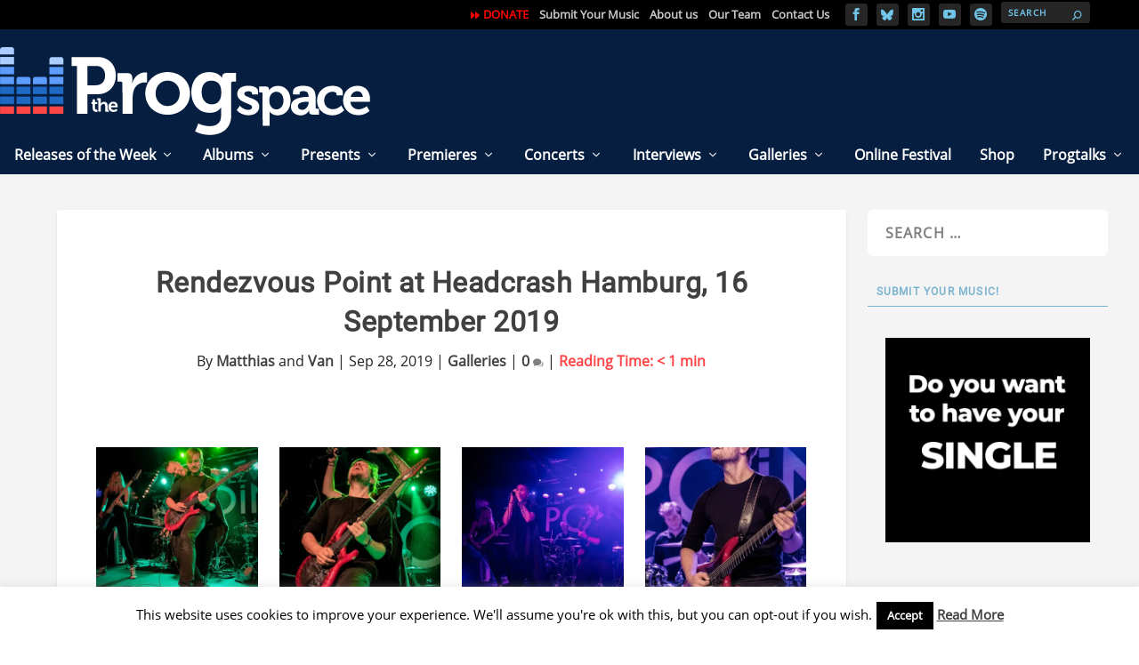

--- FILE ---
content_type: text/html; charset=UTF-8
request_url: https://theprogspace.com/rendezvous-point-at-headcrash-hamburg-16-september-2019/
body_size: 27634
content:
<!DOCTYPE html>
<!--[if IE 6]>
<html id="ie6" lang="en-US">
<![endif]--><!--[if IE 7]>
<html id="ie7" lang="en-US">
<![endif]--><!--[if IE 8]>
<html id="ie8" lang="en-US">
<![endif]--><!--[if !(IE 6) | !(IE 7) | !(IE 8)  ]><!--><html lang="en-US">
<!--<![endif]-->
<head>
	<meta charset="UTF-8">
    	<meta property="og:image:url" content="https://theprogspace.com/wp-content/uploads/2019/09/2019-09-16-RP-08.jpg">
	<meta property="og:image" content="https://theprogspace.com/wp-content/uploads/2019/09/2019-09-16-RP-08.jpg">
        <meta property="og:description" content="&lt;p&gt;Photo gallery: Rendezvous Point live at Headcrash Hamburg, 16 September 2019&lt;/p&gt;
">
	<meta http-equiv="content-language" content="en-us">
	<meta name="copyright" content="Copyright (c)2016-2023 The Progspace. All Rights Reserved.">
	<meta name="contact" content="promo@theprogspace.com">
	<meta name="description" content="Progressive Rock and Progressive Metal Reviews, Photo Galleries, Interviews, Concerts, Festivals, podcast, video interviews. Progtalks, What's Hot, Releases of the Week. Progrock, Progmetal, Prog, and more.">

	
	
<!--	<meta name="referrer" content="no-referrer">-->
			
	<meta http-equiv="X-UA-Compatible" content="IE=edge">
	<link rel="pingback" href="https://theprogspace.com/xmlrpc.php">
	
		<!--[if lt IE 9]>
	<script src="https://theprogspace.com/wp-content/themes/Extra/scripts/ext/html5.js" type="text/javascript"></script>
	<![endif]-->

	<script type="text/javascript">	document.documentElement.className = 'js';	</script>
	<!--<script src="https://kit.fontawesome.com/a4ebacee6d.js" crossorigin="anonymous"></script>-->
	<link rel="stylesheet" href="https://cdn.jsdelivr.net/npm/@fancyapps/ui@5.0/dist/fancybox/fancybox.css">
	<script src="https://cdn.jsdelivr.net/npm/@fancyapps/ui@5.0/dist/fancybox/fancybox.umd.js"></script>
	
	<script>var et_site_url='https://theprogspace.com';var et_post_id='12807';function et_core_page_resource_fallback(a,b){"undefined"===typeof b&&(b=a.sheet.cssRules&&0===a.sheet.cssRules.length);b&&(a.onerror=null,a.onload=null,a.href?a.href=et_site_url+"/?et_core_page_resource="+a.id+et_post_id:a.src&&(a.src=et_site_url+"/?et_core_page_resource="+a.id+et_post_id))}
</script><meta name="robots" content="index, follow, max-image-preview:large, max-snippet:-1, max-video-preview:-1">

            <script data-no-defer="1" data-ezscrex="false" data-cfasync="false" data-pagespeed-no-defer data-cookieconsent="ignore">
                var ctPublicFunctions = {"_ajax_nonce":"5f7a7b4bc3","_rest_nonce":"e8eb2640d9","_ajax_url":"\/wp-admin\/admin-ajax.php","_rest_url":"https:\/\/theprogspace.com\/wp-json\/","data__cookies_type":"none","data__ajax_type":"admin_ajax","data__bot_detector_enabled":"1","data__frontend_data_log_enabled":1,"cookiePrefix":"","wprocket_detected":false,"host_url":"theprogspace.com","text__ee_click_to_select":"Click to select the whole data","text__ee_original_email":"The complete one is","text__ee_got_it":"Got it","text__ee_blocked":"Blocked","text__ee_cannot_connect":"Cannot connect","text__ee_cannot_decode":"Can not decode email. Unknown reason","text__ee_email_decoder":"CleanTalk email decoder","text__ee_wait_for_decoding":"The magic is on the way!","text__ee_decoding_process":"Please wait a few seconds while we decode the contact data."}
            </script>
        
            <script data-no-defer="1" data-ezscrex="false" data-cfasync="false" data-pagespeed-no-defer data-cookieconsent="ignore">
                var ctPublic = {"_ajax_nonce":"5f7a7b4bc3","settings__forms__check_internal":"1","settings__forms__check_external":"1","settings__forms__force_protection":"0","settings__forms__search_test":"1","settings__forms__wc_add_to_cart":"1","settings__data__bot_detector_enabled":"1","settings__sfw__anti_crawler":"1","blog_home":"https:\/\/theprogspace.com\/","pixel__setting":"3","pixel__enabled":true,"pixel__url":null,"data__email_check_before_post":"1","data__email_check_exist_post":"1","data__cookies_type":"none","data__key_is_ok":true,"data__visible_fields_required":true,"wl_brandname":"Anti-Spam by CleanTalk","wl_brandname_short":"CleanTalk","ct_checkjs_key":1677250291,"emailEncoderPassKey":"b311e830275d5a9967eb3c959e6a0b93","bot_detector_forms_excluded":"W10=","advancedCacheExists":false,"varnishCacheExists":false,"wc_ajax_add_to_cart":false,"theRealPerson":{"phrases":{"trpHeading":"The Real Person Badge!","trpContent1":"The commenter acts as a real person and verified as not a bot.","trpContent2":" Anti-Spam by CleanTalk","trpContentLearnMore":"Learn more"},"trpContentLink":"https:\/\/cleantalk.org\/help\/the-real-person?utm_id=&amp;utm_term=&amp;utm_source=admin_side&amp;utm_medium=trp_badge&amp;utm_content=trp_badge_link_click&amp;utm_campaign=apbct_links","imgPersonUrl":"https:\/\/theprogspace.com\/wp-content\/plugins\/cleantalk-spam-protect\/css\/images\/real_user.svg","imgShieldUrl":"https:\/\/theprogspace.com\/wp-content\/plugins\/cleantalk-spam-protect\/css\/images\/shield.svg"}}
            </script>
        
	<!-- This site is optimized with the Yoast SEO plugin v26.8 - https://yoast.com/product/yoast-seo-wordpress/ -->
	<title>Rendezvous Point at Headcrash Hamburg, 16 September 2019 - The Progspace</title>
	<link rel="canonical" href="https://theprogspace.com/rendezvous-point-at-headcrash-hamburg-16-september-2019/">
	<meta property="og:locale" content="en_US">
	<meta property="og:type" content="article">
	<meta property="og:title" content="Rendezvous Point at Headcrash Hamburg, 16 September 2019 - The Progspace">
	<meta property="og:description" content="Photo gallery: Rendezvous Point live at Headcrash Hamburg, 16 September 2019">
	<meta property="og:url" content="https://theprogspace.com/rendezvous-point-at-headcrash-hamburg-16-september-2019/">
	<meta property="og:site_name" content="The Progspace">
	<meta property="article:publisher" content="https://facebook.com/theprogspace">
	<meta property="article:published_time" content="2019-09-28T10:42:26+00:00">
	<meta property="og:image" content="https://theprogspace.com/wp-content/uploads/2019/09/2019-09-16-RP-08.jpg">
	<meta property="og:image:width" content="1920">
	<meta property="og:image:height" content="1280">
	<meta property="og:image:type" content="image/jpeg">
	<meta name="author" content="Matthias, Van">
	<meta name="twitter:card" content="summary_large_image">
	<meta name="twitter:creator" content="@theprogspace">
	<meta name="twitter:site" content="@theprogspace">
	<meta name="twitter:label1" content="Written by">
	<meta name="twitter:data1" content="Matthias, Van">
	<meta name="twitter:label2" content="Est. reading time">
	<meta name="twitter:data2" content="2 minutes">
	<script type="application/ld+json" class="yoast-schema-graph">{"@context":"https://schema.org","@graph":[{"@type":"Article","@id":"https://theprogspace.com/rendezvous-point-at-headcrash-hamburg-16-september-2019/#article","isPartOf":{"@id":"https://theprogspace.com/rendezvous-point-at-headcrash-hamburg-16-september-2019/"},"author":[{"@id":"https://theprogspace.com/#/schema/person/3c8a40486e7a4d5aba4f867059ecdef8"},{"@id":"https://theprogspace.com/#/schema/person/f37ff633dd694856202e3bc886d257c0"}],"headline":"Rendezvous Point at Headcrash Hamburg, 16 September 2019","datePublished":"2019-09-28T10:42:26+00:00","mainEntityOfPage":{"@id":"https://theprogspace.com/rendezvous-point-at-headcrash-hamburg-16-september-2019/"},"wordCount":390,"commentCount":0,"publisher":{"@id":"https://theprogspace.com/#organization"},"image":{"@id":"https://theprogspace.com/rendezvous-point-at-headcrash-hamburg-16-september-2019/#primaryimage"},"thumbnailUrl":"https://theprogspace.com/wp-content/uploads/2019/09/2019-09-16-RP-08.jpg","keywords":["Hamburg","Headcrash","Norway","Rendezvous Point"],"articleSection":["Galleries"],"inLanguage":"en-US","potentialAction":[{"@type":"CommentAction","name":"Comment","target":["https://theprogspace.com/rendezvous-point-at-headcrash-hamburg-16-september-2019/#respond"]}]},{"@type":"WebPage","@id":"https://theprogspace.com/rendezvous-point-at-headcrash-hamburg-16-september-2019/","url":"https://theprogspace.com/rendezvous-point-at-headcrash-hamburg-16-september-2019/","name":"Rendezvous Point at Headcrash Hamburg, 16 September 2019 - The Progspace","isPartOf":{"@id":"https://theprogspace.com/#website"},"primaryImageOfPage":{"@id":"https://theprogspace.com/rendezvous-point-at-headcrash-hamburg-16-september-2019/#primaryimage"},"image":{"@id":"https://theprogspace.com/rendezvous-point-at-headcrash-hamburg-16-september-2019/#primaryimage"},"thumbnailUrl":"https://theprogspace.com/wp-content/uploads/2019/09/2019-09-16-RP-08.jpg","datePublished":"2019-09-28T10:42:26+00:00","breadcrumb":{"@id":"https://theprogspace.com/rendezvous-point-at-headcrash-hamburg-16-september-2019/#breadcrumb"},"inLanguage":"en-US","potentialAction":[{"@type":"ReadAction","target":["https://theprogspace.com/rendezvous-point-at-headcrash-hamburg-16-september-2019/"]}]},{"@type":"ImageObject","inLanguage":"en-US","@id":"https://theprogspace.com/rendezvous-point-at-headcrash-hamburg-16-september-2019/#primaryimage","url":"https://theprogspace.com/wp-content/uploads/2019/09/2019-09-16-RP-08.jpg","contentUrl":"https://theprogspace.com/wp-content/uploads/2019/09/2019-09-16-RP-08.jpg","width":1920,"height":1280},{"@type":"BreadcrumbList","@id":"https://theprogspace.com/rendezvous-point-at-headcrash-hamburg-16-september-2019/#breadcrumb","itemListElement":[{"@type":"ListItem","position":1,"name":"Home","item":"https://theprogspace.com/"},{"@type":"ListItem","position":2,"name":"Rendezvous Point at Headcrash Hamburg, 16 September 2019"}]},{"@type":"WebSite","@id":"https://theprogspace.com/#website","url":"https://theprogspace.com/","name":"The Progspace","description":"Your space for everything Prog!","publisher":{"@id":"https://theprogspace.com/#organization"},"potentialAction":[{"@type":"SearchAction","target":{"@type":"EntryPoint","urlTemplate":"https://theprogspace.com/?s={search_term_string}"},"query-input":{"@type":"PropertyValueSpecification","valueRequired":true,"valueName":"search_term_string"}}],"inLanguage":"en-US"},{"@type":"Organization","@id":"https://theprogspace.com/#organization","name":"The Progspace","url":"https://theprogspace.com/","logo":{"@type":"ImageObject","inLanguage":"en-US","@id":"https://theprogspace.com/#/schema/logo/image/","url":"https://theprogspace.com/wp-content/uploads/2019/02/logo_main.png","contentUrl":"https://theprogspace.com/wp-content/uploads/2019/02/logo_main.png","width":1005,"height":243,"caption":"The Progspace"},"image":{"@id":"https://theprogspace.com/#/schema/logo/image/"},"sameAs":["https://facebook.com/theprogspace","https://x.com/theprogspace","https://instagram.com/theprogspace","https://www.youtube.com/c/TheProgspace"]},{"@type":"Person","@id":"https://theprogspace.com/#/schema/person/3c8a40486e7a4d5aba4f867059ecdef8","name":"Matthias","image":{"@type":"ImageObject","inLanguage":"en-US","@id":"https://theprogspace.com/#/schema/person/image/86a2cdd39ff5642f3effb84a522058f5","url":"https://theprogspace.com/wp-content/uploads/2019/10/mk-tps-150x150.jpg","contentUrl":"https://theprogspace.com/wp-content/uploads/2019/10/mk-tps-150x150.jpg","caption":"Matthias"},"description":"Co-founder of The Progspace. Enthusiastic concert visitor - especially if there are good photo opportunities. Loves all kind of progressive rock and metal, as long as it is original and not too technical or aggressive. News journalist and passionate nature photographer.","sameAs":["https://theprogspace.com"],"url":"https://theprogspace.com/author/matt/"},{"@type":"Person","@id":"https://theprogspace.com/#/schema/person/f37ff633dd694856202e3bc886d257c0","name":"Van","image":{"@type":"ImageObject","inLanguage":"en-US","@id":"https://theprogspace.com/#/schema/person/image/46fb81ebfcc2eeeeda0bf314c94551bc","url":"https://theprogspace.com/wp-content/uploads/2019/10/van-tps-150x150.jpg","contentUrl":"https://theprogspace.com/wp-content/uploads/2019/10/van-tps-150x150.jpg","caption":"Van"},"description":"Co-Founder of The Progspace. Coming from a musical family, and long time Prog and Metal lover. One of my passions is Photography and Web Design (16+ years career path), sharing this passion and creativity as a bag designer and maker. I like all things Prog, and listen a wide variety of styles within the \"Progniverse\", but what I enjoy the most are the creativity and \"out-of-the-box\" approach musicians can offer their listeners. I consider that to be truly Prog!","sameAs":["https://theprogspace.com"],"url":"https://theprogspace.com/author/van/"}]}</script>
	<!-- / Yoast SEO plugin. -->


<link rel="dns-prefetch" href="//fd.cleantalk.org">
<link rel="dns-prefetch" href="//www.googletagmanager.com">
<link rel="alternate" title="oEmbed (JSON)" type="application/json+oembed" href="https://theprogspace.com/wp-json/oembed/1.0/embed?url=https%3A%2F%2Ftheprogspace.com%2Frendezvous-point-at-headcrash-hamburg-16-september-2019%2F">
<link rel="alternate" title="oEmbed (XML)" type="text/xml+oembed" href="https://theprogspace.com/wp-json/oembed/1.0/embed?url=https%3A%2F%2Ftheprogspace.com%2Frendezvous-point-at-headcrash-hamburg-16-september-2019%2F&amp;format=xml">
<meta content="TheProgspace v.1.0" name="generator"><style id="wp-img-auto-sizes-contain-inline-css" type="text/css">
img:is([sizes=auto i],[sizes^="auto," i]){contain-intrinsic-size:3000px 1500px}
/*# sourceURL=wp-img-auto-sizes-contain-inline-css */
</style>
<link rel="stylesheet" id="litespeed-cache-dummy-css" href="https://theprogspace.com/wp-content/plugins/litespeed-cache/assets/css/litespeed-dummy.css?ver=6.9" type="text/css" media="all">
<style id="wp-emoji-styles-inline-css" type="text/css">

	img.wp-smiley, img.emoji {
		display: inline !important;
		border: none !important;
		box-shadow: none !important;
		height: 1em !important;
		width: 1em !important;
		margin: 0 0.07em !important;
		vertical-align: -0.1em !important;
		background: none !important;
		padding: 0 !important;
	}
/*# sourceURL=wp-emoji-styles-inline-css */
</style>
<link rel="stylesheet" id="wp-block-library-css" href="https://theprogspace.com/wp-includes/css/dist/block-library/style.min.css?ver=6.9" type="text/css" media="all">
<style id="wp-block-library-inline-css" type="text/css">
/*wp_block_styles_on_demand_placeholder:6978a2dedc40d*/
/*# sourceURL=wp-block-library-inline-css */
</style>
<style id="classic-theme-styles-inline-css" type="text/css">
/*! This file is auto-generated */
.wp-block-button__link{color:#fff;background-color:#32373c;border-radius:9999px;box-shadow:none;text-decoration:none;padding:calc(.667em + 2px) calc(1.333em + 2px);font-size:1.125em}.wp-block-file__button{background:#32373c;color:#fff;text-decoration:none}
/*# sourceURL=/wp-includes/css/classic-themes.min.css */
</style>
<link rel="stylesheet" id="cleantalk-public-css-css" href="https://theprogspace.com/wp-content/plugins/cleantalk-spam-protect/css/cleantalk-public.min.css?ver=6.71.1_1769432596" type="text/css" media="all">
<link rel="stylesheet" id="cleantalk-email-decoder-css-css" href="https://theprogspace.com/wp-content/plugins/cleantalk-spam-protect/css/cleantalk-email-decoder.min.css?ver=6.71.1_1769432596" type="text/css" media="all">
<link rel="stylesheet" id="cleantalk-trp-css-css" href="https://theprogspace.com/wp-content/plugins/cleantalk-spam-protect/css/cleantalk-trp.min.css?ver=6.71.1_1769432596" type="text/css" media="all">
<link rel="stylesheet" id="cookie-law-info-css" href="https://theprogspace.com/wp-content/plugins/cookie-law-info/legacy/public/css/cookie-law-info-public.css?ver=3.3.9.1" type="text/css" media="all">
<link rel="stylesheet" id="cookie-law-info-gdpr-css" href="https://theprogspace.com/wp-content/plugins/cookie-law-info/legacy/public/css/cookie-law-info-gdpr.css?ver=3.3.9.1" type="text/css" media="all">
<style id="dominant-color-styles-inline-css" type="text/css">
img[data-dominant-color]:not(.has-transparency) { background-color: var(--dominant-color); }
/*# sourceURL=dominant-color-styles-inline-css */
</style>
<link rel="stylesheet" id="ppress-frontend-css" href="https://theprogspace.com/wp-content/plugins/wp-user-avatar/assets/css/frontend.min.css?ver=4.15.21" type="text/css" media="all">
<link rel="stylesheet" id="ppress-flatpickr-css" href="https://theprogspace.com/wp-content/plugins/wp-user-avatar/assets/flatpickr/flatpickr.min.css?ver=4.15.21" type="text/css" media="all">
<link rel="stylesheet" id="ppress-select2-css" href="https://theprogspace.com/wp-content/plugins/wp-user-avatar/assets/select2/select2.min.css?ver=6.9" type="text/css" media="all">
<link rel="stylesheet" id="divi-plus-styles-css" href="https://theprogspace.com/wp-content/plugins/divi-plus/styles/style.min.css?ver=1.20.0" type="text/css" media="all">
<link rel="stylesheet" id="lazyload-video-css-css" href="https://theprogspace.com/wp-content/plugins/lazy-load-for-videos/public/css/lazyload-shared.css?ver=2.18.9" type="text/css" media="all">
<style id="lazyload-video-css-inline-css" type="text/css">
.entry-content a.lazy-load-youtube, a.lazy-load-youtube, .lazy-load-vimeo{ background-size: cover; }.lazy-load-div { background: url(https://theprogspace.com/wp-content/plugins/lazy-load-for-videos//public/play-y-red.png) center center no-repeat; }
/*# sourceURL=lazyload-video-css-inline-css */
</style>
<link rel="stylesheet" id="magnific-popup-css" href="https://theprogspace.com/wp-content/plugins/divi-plus/includes/assets/css/magnific_popup.min.css?ver=1.0.0" type="text/css" media="all">
<link rel="stylesheet" id="parent-style-css" href="https://theprogspace.com/wp-content/themes/Extra/style.dev.css?ver=6.9" type="text/css" media="all">
<link rel="stylesheet" id="progspace-style-css" href="https://theprogspace.com/wp-content/themes/theProgSpace/style.css?ver=1755779430" type="text/css" media="all">
<link rel="stylesheet" id="flickity-style-css" href="https://theprogspace.com/wp-content/themes/theProgSpace/src/flickity.min.css?ver=6.9" type="text/css" media="all">
<link rel="stylesheet" id="font-awesome-local-css" href="https://theprogspace.com/wp-content/themes/theProgSpace/assets/font-awesome/css/all.min.css?ver=6.7.2" type="text/css" media="all">
<script type="text/javascript" src="https://theprogspace.com/wp-includes/js/jquery/jquery.min.js?ver=3.7.1" id="jquery-core-js"></script>
<script type="text/javascript" src="https://theprogspace.com/wp-includes/js/jquery/jquery-migrate.min.js?ver=3.4.1" id="jquery-migrate-js"></script>
<script type="text/javascript" src="https://theprogspace.com/wp-content/plugins/cleantalk-spam-protect/js/apbct-public-bundle_full-protection.min.js?ver=6.71.1_1769432596" id="apbct-public-bundle_full-protection.min-js-js"></script>
<script type="text/javascript" src="https://fd.cleantalk.org/ct-bot-detector-wrapper.js?ver=6.71.1" id="ct_bot_detector-js" defer data-wp-strategy="defer"></script>
<script type="text/javascript" id="cookie-law-info-js-extra">
/* <![CDATA[ */
var Cli_Data = {"nn_cookie_ids":[],"cookielist":[],"non_necessary_cookies":[],"ccpaEnabled":"","ccpaRegionBased":"","ccpaBarEnabled":"","strictlyEnabled":["necessary","obligatoire"],"ccpaType":"gdpr","js_blocking":"","custom_integration":"","triggerDomRefresh":"","secure_cookies":""};
var cli_cookiebar_settings = {"animate_speed_hide":"500","animate_speed_show":"500","background":"#fff","border":"#444","border_on":"","button_1_button_colour":"#000","button_1_button_hover":"#000000","button_1_link_colour":"#fff","button_1_as_button":"1","button_1_new_win":"","button_2_button_colour":"#333","button_2_button_hover":"#292929","button_2_link_colour":"#444","button_2_as_button":"","button_2_hidebar":"1","button_3_button_colour":"#000","button_3_button_hover":"#000000","button_3_link_colour":"#fff","button_3_as_button":"1","button_3_new_win":"","button_4_button_colour":"#000","button_4_button_hover":"#000000","button_4_link_colour":"#fff","button_4_as_button":"1","button_7_button_colour":"#61a229","button_7_button_hover":"#4e8221","button_7_link_colour":"#fff","button_7_as_button":"1","button_7_new_win":"","font_family":"inherit","header_fix":"","notify_animate_hide":"1","notify_animate_show":"","notify_div_id":"#cookie-law-info-bar","notify_position_horizontal":"right","notify_position_vertical":"bottom","scroll_close":"","scroll_close_reload":"","accept_close_reload":"","reject_close_reload":"","showagain_tab":"","showagain_background":"#fff","showagain_border":"#000","showagain_div_id":"#cookie-law-info-again","showagain_x_position":"100px","text":"#000","show_once_yn":"","show_once":"10000","logging_on":"","as_popup":"","popup_overlay":"1","bar_heading_text":"","cookie_bar_as":"banner","popup_showagain_position":"bottom-right","widget_position":"left"};
var log_object = {"ajax_url":"https://theprogspace.com/wp-admin/admin-ajax.php"};
//# sourceURL=cookie-law-info-js-extra
/* ]]> */
</script>
<script type="text/javascript" src="https://theprogspace.com/wp-content/plugins/cookie-law-info/legacy/public/js/cookie-law-info-public.js?ver=3.3.9.1" id="cookie-law-info-js"></script>
<script type="text/javascript" src="https://theprogspace.com/wp-content/plugins/wp-user-avatar/assets/flatpickr/flatpickr.min.js?ver=4.15.21" id="ppress-flatpickr-js"></script>
<script type="text/javascript" src="https://theprogspace.com/wp-content/plugins/wp-user-avatar/assets/select2/select2.min.js?ver=4.15.21" id="ppress-select2-js"></script>

<!-- Google tag (gtag.js) snippet added by Site Kit -->
<!-- Google Analytics snippet added by Site Kit -->
<script type="text/javascript" src="https://www.googletagmanager.com/gtag/js?id=GT-5MGB5BC" id="google_gtagjs-js" async></script>
<script type="text/javascript" id="google_gtagjs-js-after">
/* <![CDATA[ */
window.dataLayer = window.dataLayer || [];function gtag(){dataLayer.push(arguments);}
gtag("set","linker",{"domains":["theprogspace.com"]});
gtag("js", new Date());
gtag("set", "developer_id.dZTNiMT", true);
gtag("config", "GT-5MGB5BC");
//# sourceURL=google_gtagjs-js-after
/* ]]> */
</script>
<link rel="https://api.w.org/" href="https://theprogspace.com/wp-json/"><link rel="alternate" title="JSON" type="application/json" href="https://theprogspace.com/wp-json/wp/v2/posts/12807"><link rel="shortlink" href="https://theprogspace.com/?p=12807">
<meta name="generator" content="auto-sizes 1.7.0">
<meta name="cdp-version" content="1.5.0"><meta name="generator" content="dominant-color-images 1.2.0">
<meta name="generator" content="Site Kit by Google 1.171.0"><meta name="generator" content="performance-lab 4.0.1; plugins: auto-sizes, dominant-color-images, embed-optimizer, image-prioritizer, speculation-rules, webp-uploads">
<meta name="generator" content="webp-uploads 2.6.1">
<style>div.floatingchat-container-wrap{max-width:107px}iframe.floatingchat-container{width:100%}</style><meta name="viewport" content="width=device-width, initial-scale=1.0, maximum-scale=1.0, user-scalable=1"><meta name="generator" content="speculation-rules 1.6.0">
<link rel="preload" href="https://theprogspace.com/wp-content/themes/Extra/core/admin/fonts/modules.ttf" as="font" crossorigin="anonymous"><meta name="generator" content="optimization-detective 1.0.0-beta4">
<meta name="generator" content="embed-optimizer 1.0.0-beta3">
<noscript><style>.lazyload[data-src]{display:none !important;}</style></noscript><style>.lazyload{background-image:none !important;}.lazyload:before{background-image:none !important;}</style><meta name="generator" content="image-prioritizer 1.0.0-beta3">
<style type="text/css" id="extra-custom-background-css">
body.custom-background { background-color: #ffffff; }
</style>
<script>
var year = new Date();
year = year.getFullYear();
jQuery(function($){
	$('#footer-info').html('The Progspace - Copyright ' + year + ' - Concept & Design by <a href="https://progboxstudio.com">Progbox Studio');
});
</script><link rel="icon" href="https://theprogspace.com/wp-content/uploads/2016/10/cropped-ico-150x150.png" sizes="32x32">
<link rel="icon" href="https://theprogspace.com/wp-content/uploads/2016/10/cropped-ico-264x264.png" sizes="192x192">
<link rel="apple-touch-icon" href="https://theprogspace.com/wp-content/uploads/2016/10/cropped-ico-264x264.png">
<meta name="msapplication-TileImage" content="https://theprogspace.com/wp-content/uploads/2016/10/cropped-ico-440x440.png">
<link rel="stylesheet" id="et-core-unified-12807-cached-inline-styles" href="https://theprogspace.com/wp-content/et-cache/12807/et-core-unified-12807-1768337158449.min.css" onerror="et_core_page_resource_fallback(this, true)" onload="et_core_page_resource_fallback(this)">	

	
</head>
<body class="wp-singular post-template-default single single-post postid-12807 single-format-standard custom-background wp-theme-Extra wp-child-theme-theProgSpace et_extra et_pb_pagebuilder_layout et_non_fixed_nav et_pb_gutters2 et_primary_nav_dropdown_animation_fadeInTop et_secondary_nav_dropdown_animation_Default with_sidebar with_sidebar_right et_includes_sidebar et-db">

	<div id="page-container">
				<!-- Header -->
		<header class="header left-right">
						<!-- #top-header -->
			<div id="top-header" style="">
				<div class="container">

					<!-- Secondary Nav -->
											<div id="et-secondary-nav" class="">
						<ul id="et-secondary-menu" class="nav"><li id="menu-item-261582" class="donate menu-item menu-item-type-custom menu-item-object-custom menu-item-261582"><a target="_blank" href="https://www.paypal.com/donate/?hosted_button_id=TSN44EJ2HX9Z6">DONATE</a></li>
<li id="menu-item-239957" class="menu-item menu-item-type-post_type menu-item-object-page menu-item-239957"><a href="https://theprogspace.com/submit-your-music/">Submit Your Music</a></li>
<li id="menu-item-1369" class="menu-item menu-item-type-post_type menu-item-object-page menu-item-1369"><a href="https://theprogspace.com/about-us/">About us</a></li>
<li id="menu-item-828" class="menu-item menu-item-type-post_type menu-item-object-page menu-item-828"><a href="https://theprogspace.com/team/">Our Team</a></li>
<li id="menu-item-832" class="menu-item menu-item-type-post_type menu-item-object-page menu-item-832"><a href="https://theprogspace.com/contact-us/">Contact Us</a></li>
</ul>						</div>
					
					<!-- #et-info -->
					<div id="et-info">

						
						<!-- .et-extra-social-icons -->
						<ul class="et-extra-social-icons" style="">
																																														<li class="et-extra-social-icon facebook">
									<a href="https://facebook.com/theprogspace" class="et-extra-icon et-extra-icon-background-hover et-extra-icon-facebook"></a>
								</li>
																																															<li class="et-extra-social-icon twitter">
									<a href="https://bsky.app/profile/theprogspace.bsky.social" class="et-extra-icon et-extra-icon-background-hover et-extra-icon-twitter"></a>
								</li>
																																																																																																																																																																																																										<li class="et-extra-social-icon instagram">
									<a href="https://www.instagram.com/theprogspace/" class="et-extra-icon et-extra-icon-background-hover et-extra-icon-instagram"></a>
								</li>
																																																																																																																																																																																																																																																																								<li class="et-extra-social-icon youtube">
									<a href="https://www.youtube.com/TheProgspace" class="et-extra-icon et-extra-icon-background-hover et-extra-icon-youtube"></a>
								</li>
																																																																																																																																												<li class="et-extra-social-icon spotify">
									<a href="https://open.spotify.com/user/theprogspace" class="et-extra-icon et-extra-icon-background-hover et-extra-icon-spotify"></a>
								</li>
																																																				</ul>
						
						<!-- .et-top-search -->
												<div class="et-top-search" style="">
							<form role="search" class="et-search-form" method="get" action="https://theprogspace.com/">
			<input type="search" class="et-search-field" placeholder="Search" value="" name="s" title="Search for:">
			<button class="et-search-submit"></button>
		</form>						</div>
						
						<!-- cart -->
											</div>
				</div><!-- /.container -->
			</div><!-- /#top-header -->

			
			<!-- Main Header -->
			<div id="main-header-wrapper">
				<div id="main-header" data-fixed-height="300">
					<div class="container">
					<!-- ET Ad -->
						
						
						<!-- Logo -->
						<a class="logo" href="https://theprogspace.com/" data-fixed-height="81">
							<img src="https://theprogspace.com/wp-content/uploads/2016/11/tps-logo.svg" alt="The Progspace" id="logo">
						</a>

						
						<!-- ET Navigation -->
						<div id="et-navigation" class="">
							<ul id="et-menu" class="nav"><li id="menu-item-260915" class="menu-item menu-item-type-taxonomy menu-item-object-category mega-menu menu-item-has-children mega-menu-featured mega-featured-2 menu-item-260915"><a href="https://theprogspace.com/releases_of_the_week/">Releases of the Week</a><ul class="sub-menu" style="border-top-color: #ea2b19;">
					<li>
						<h2 class="title">Featured</h2>
						<div class="featured-post">
							<a href="https://theprogspace.com/album_releases/week-52-2025/" title="Finally, December concluded the musical year 2025 in rather extreme fashion" class="featured-image">
				<img src="https://theprogspace.com/wp-content/uploads/2026/01/RotW_Dec2025.webp" alt="Finally, December concluded the musical year 2025 in rather extreme fashion">
			</a>
							<h2>Finally, December concluded the musical year 2025 in rather extreme fashion</h2>
							<div class="post-meta">
								<span class="updated">Jan 24, 2026</span> | <a href="https://theprogspace.com/releases_of_the_week/" rel="tag">Releases of the Week</a>
							</div>
						</div>
					</li>
					<li>
						<h2 class="title">Featured</h2>
						<div class="featured-post">
							<a href="https://theprogspace.com/album_releases/week-48-2025/" title="Finishing off the year with 16 Highlights from the second half of November" class="featured-image">
				<img src="https://theprogspace.com/wp-content/uploads/2025/12/RotW_21_28Nov2025.webp" alt="Finishing off the year with 16 Highlights from the second half of November">
			</a>
							<h2>Finishing off the year with 16 Highlights from the second half of November</h2>
							<div class="post-meta">
								<span class="updated">Dec 31, 2025</span> | <a href="https://theprogspace.com/releases_of_the_week/" rel="tag">Releases of the Week</a>
							</div>
						</div>
					</li><li class="menu-item menu-item-has-children"><a href="#" class="title">Recent</a><ul class="recent-list">
					<li class="recent-post">
						<div class="post-content">
							<a href="https://theprogspace.com/album_releases/week-46-2025/" title="The first half of November: 22 mostly dark and depressive Highlights!">
				<img src="https://theprogspace.com/wp-content/uploads/2025/12/RotW_07_14Nov2025.webp" alt="The first half of November: 22 mostly dark and depressive Highlights!" class="post-thumbnail">
			</a>
							<div class="post-meta">
								<h3><a href="https://theprogspace.com/album_releases/week-46-2025/">The first half of November: 22 mostly dark and depressive Highlights!</a></h3>
								by <a href="https://theprogspace.com/author/dario/" class="url fn" title="Posts by Dario" rel="author">Dario</a> | <span class="updated">Dec 23, 2025</span> | <a class="comments-link" href="https://theprogspace.com/album_releases/week-46-2025/#comments">0 <span title="comment count" class="comment-bubble post-meta-icon"></span></a>
							</div>
						</div>
					</li>
					<li class="recent-post">
						<div class="post-content">
							<a href="https://theprogspace.com/album_releases/week-44-2025/" title="Three massive release weeks in October &ndash; 25 Highlights!">
				<img src="https://theprogspace.com/wp-content/uploads/2025/12/RotW_Oct2025_PtII.webp" alt="Three massive release weeks in October &ndash; 25 Highlights!" class="post-thumbnail">
			</a>
							<div class="post-meta">
								<h3><a href="https://theprogspace.com/album_releases/week-44-2025/">Three massive release weeks in October - 25 Highlights!</a></h3>
								by <a href="https://theprogspace.com/author/dario/" class="url fn" title="Posts by Dario" rel="author">Dario</a> | <span class="updated">Dec 15, 2025</span> | <a class="comments-link" href="https://theprogspace.com/album_releases/week-44-2025/#comments">0 <span title="comment count" class="comment-bubble post-meta-icon"></span></a>
							</div>
						</div>
					</li>
					<li class="recent-post">
						<div class="post-content">
							<a href="https://theprogspace.com/album_releases/week-41-2025/" title="20 Highlights for the first two weeks of October 2025!">
				<img src="https://theprogspace.com/wp-content/uploads/2025/11/RotW_03_10Oct_2025.webp" alt="20 Highlights for the first two weeks of October 2025!" class="post-thumbnail">
			</a>
							<div class="post-meta">
								<h3><a href="https://theprogspace.com/album_releases/week-41-2025/">20 Highlights for the first two weeks of October 2025!</a></h3>
								by <a href="https://theprogspace.com/author/dario/" class="url fn" title="Posts by Dario" rel="author">Dario</a> | <span class="updated">Nov 24, 2025</span> | <a class="comments-link" href="https://theprogspace.com/album_releases/week-41-2025/#comments">0 <span title="comment count" class="comment-bubble post-meta-icon"></span></a>
							</div>
						</div>
					</li></ul><!-- /.recent-list -->
</li><!-- /.menu_item -->
</ul><!-- /.sub-menu -->
</li>
<li id="menu-item-548" class="menu-item menu-item-type-taxonomy menu-item-object-category mega-menu menu-item-has-children mega-menu-featured mega-featured-2 menu-item-548"><a href="https://theprogspace.com/album-reviews/">Albums</a><ul class="sub-menu" style="border-top-color: #1e4d93;">
					<li>
						<h2 class="title">Featured</h2>
						<div class="featured-post">
							<a href="https://theprogspace.com/moron-police-pachinko/" title="Moron Police &ndash; Pachinko" class="featured-image">
				<img src="https://theprogspace.com/wp-content/uploads/2025/11/Artwork-Cover-Pachinko-Moron-Police_.webp" alt="Moron Police &ndash; Pachinko">
			</a>
							<h2>Moron Police - Pachinko</h2>
							<div class="post-meta">
								<span class="updated">Nov 28, 2025</span> | <a href="https://theprogspace.com/album-reviews/" rel="tag">Albums</a>
							</div>
						</div>
					</li>
					<li>
						<h2 class="title">Featured</h2>
						<div class="featured-post">
							<a href="https://theprogspace.com/the-reticent-please/" title="The Reticent &ndash; please" class="featured-image">
				<img src="https://theprogspace.com/wp-content/uploads/2025/11/cover-e1762796210696.webp" alt="The Reticent &ndash; please">
			</a>
							<h2>The Reticent - please</h2>
							<div class="post-meta">
								<span class="updated">Nov 13, 2025</span> | <a href="https://theprogspace.com/album-reviews/" rel="tag">Albums</a>
							</div>
						</div>
					</li><li class="menu-item menu-item-has-children"><a href="#" class="title">Recent</a><ul class="recent-list">
					<li class="recent-post">
						<div class="post-content">
							<a href="https://theprogspace.com/psychonaut-world-maker/" title="Psychonaut &ndash; World Maker">
				<img src="https://theprogspace.com/wp-content/uploads/2025/10/118432.webp" alt="Psychonaut &ndash; World Maker" class="post-thumbnail">
			</a>
							<div class="post-meta">
								<h3><a href="https://theprogspace.com/psychonaut-world-maker/">Psychonaut - World Maker</a></h3>
								by <a href="https://theprogspace.com/author/alexk/" class="url fn" title="Posts by AlexK" rel="author">AlexK</a> | <span class="updated">Oct 23, 2025</span> | <a class="comments-link" href="https://theprogspace.com/psychonaut-world-maker/#comments">0 <span title="comment count" class="comment-bubble post-meta-icon"></span></a>
							</div>
						</div>
					</li>
					<li class="recent-post">
						<div class="post-content">
							<a href="https://theprogspace.com/scardust-souls/" title="Scardust &ndash; Souls">
				<img src="https://theprogspace.com/wp-content/uploads/2025/10/SOULS.webp" alt="Scardust &ndash; Souls" class="post-thumbnail">
			</a>
							<div class="post-meta">
								<h3><a href="https://theprogspace.com/scardust-souls/">Scardust - Souls</a></h3>
								by <a href="https://theprogspace.com/author/andrei/" class="url fn" title="Posts by Andrei Dan" rel="author">Andrei Dan</a> | <span class="updated">Oct 6, 2025</span> | <a class="comments-link" href="https://theprogspace.com/scardust-souls/#comments">0 <span title="comment count" class="comment-bubble post-meta-icon"></span></a>
							</div>
						</div>
					</li>
					<li class="recent-post">
						<div class="post-content">
							<a href="https://theprogspace.com/an-abstract-illusion-the-sleeping-city/" title="An Abstract Illusion &ndash; The Sleeping City">
				<img src="https://theprogspace.com/wp-content/uploads/2025/09/437892.webp" alt="An Abstract Illusion &ndash; The Sleeping City" class="post-thumbnail">
			</a>
							<div class="post-meta">
								<h3><a href="https://theprogspace.com/an-abstract-illusion-the-sleeping-city/">An Abstract Illusion &ndash; The Sleeping City</a></h3>
								by <a href="https://theprogspace.com/author/bob/" class="url fn" title="Posts by Bob" rel="author">Bob</a> | <span class="updated">Sep 29, 2025</span> | <a class="comments-link" href="https://theprogspace.com/an-abstract-illusion-the-sleeping-city/#comments">0 <span title="comment count" class="comment-bubble post-meta-icon"></span></a>
							</div>
						</div>
					</li></ul><!-- /.recent-list -->
</li><!-- /.menu_item -->
</ul><!-- /.sub-menu -->
</li>
<li id="menu-item-6513" class="menu-item menu-item-type-taxonomy menu-item-object-category mega-menu menu-item-has-children mega-menu-featured mega-featured-2 menu-item-6513"><a href="https://theprogspace.com/tps-presents/">Presents</a><ul class="sub-menu" style="border-top-color: #0b9cc4;">
					<li>
						<h2 class="title">Featured</h2>
						<div class="featured-post">
							<a href="https://theprogspace.com/progstorm2026-nospun/" title="Nosp&#363;n joins ProgStorm Festival 2026!" class="featured-image">
				<img src="https://theprogspace.com/wp-content/uploads/2026/01/NOSPUN.webp" alt="Nosp&#363;n joins ProgStorm Festival 2026!">
			</a>
							<h2>Nosp&#363;n joins ProgStorm Festival 2026!</h2>
							<div class="post-meta">
								<span class="updated">Jan 21, 2026</span> | <a href="https://theprogspace.com/tps-presents/" rel="tag">TPS Presents</a>
							</div>
						</div>
					</li>
					<li>
						<h2 class="title">Featured</h2>
						<div class="featured-post">
							<a href="https://theprogspace.com/progstorm2026-anciients/" title="Anciients joins ProgStorm Festival 2026!" class="featured-image">
				<img src="https://theprogspace.com/wp-content/uploads/2026/01/ANCIIENTS.webp" alt="Anciients joins ProgStorm Festival 2026!">
			</a>
							<h2>Anciients joins ProgStorm Festival 2026!</h2>
							<div class="post-meta">
								<span class="updated">Jan 19, 2026</span> | <a href="https://theprogspace.com/tps-presents/" rel="tag">TPS Presents</a>
							</div>
						</div>
					</li><li class="menu-item menu-item-has-children"><a href="#" class="title">Recent</a><ul class="recent-list">
					<li class="recent-post">
						<div class="post-content">
							<a href="https://theprogspace.com/progstorm2026-prr/" title="Pure Reason Revolution joins ProgStorm Festival 2026!">
				<img src="https://theprogspace.com/wp-content/uploads/2026/01/PRR.webp" alt="Pure Reason Revolution joins ProgStorm Festival 2026!" class="post-thumbnail">
			</a>
							<div class="post-meta">
								<h3><a href="https://theprogspace.com/progstorm2026-prr/">Pure Reason Revolution joins ProgStorm Festival 2026!</a></h3>
								by <a href="https://theprogspace.com/author/van/" class="url fn" title="Posts by Van" rel="author">Van</a> | <span class="updated">Jan 16, 2026</span> | <a class="comments-link" href="https://theprogspace.com/progstorm2026-prr/#comments">0 <span title="comment count" class="comment-bubble post-meta-icon"></span></a>
							</div>
						</div>
					</li>
					<li class="recent-post">
						<div class="post-content">
							<a href="https://theprogspace.com/progstorm2026-chronochromie/" title="Chronochromie joins ProgStorm Festival 2026!">
				<img src="https://theprogspace.com/wp-content/uploads/2026/01/CHRONOCROMIE.webp" alt="Chronochromie joins ProgStorm Festival 2026!" class="post-thumbnail">
			</a>
							<div class="post-meta">
								<h3><a href="https://theprogspace.com/progstorm2026-chronochromie/">Chronochromie joins ProgStorm Festival 2026!</a></h3>
								by <a href="https://theprogspace.com/author/van/" class="url fn" title="Posts by Van" rel="author">Van</a> | <span class="updated">Jan 14, 2026</span> | <a class="comments-link" href="https://theprogspace.com/progstorm2026-chronochromie/#comments">0 <span title="comment count" class="comment-bubble post-meta-icon"></span></a>
							</div>
						</div>
					</li>
					<li class="recent-post">
						<div class="post-content">
							<a href="https://theprogspace.com/progstorm2026-greylouts/" title="Greylotus joins ProgStorm Festival 2026!">
				<img src="https://theprogspace.com/wp-content/uploads/2026/01/GREYLOTUS_UPDT.webp" alt="Greylotus joins ProgStorm Festival 2026!" class="post-thumbnail">
			</a>
							<div class="post-meta">
								<h3><a href="https://theprogspace.com/progstorm2026-greylouts/">Greylotus joins ProgStorm Festival 2026!</a></h3>
								by <a href="https://theprogspace.com/author/van/" class="url fn" title="Posts by Van" rel="author">Van</a> | <span class="updated">Jan 12, 2026</span> | <a class="comments-link" href="https://theprogspace.com/progstorm2026-greylouts/#comments">0 <span title="comment count" class="comment-bubble post-meta-icon"></span></a>
							</div>
						</div>
					</li></ul><!-- /.recent-list -->
</li><!-- /.menu_item -->
</ul><!-- /.sub-menu -->
</li>
<li id="menu-item-263576" class="menu-item menu-item-type-taxonomy menu-item-object-category mega-menu menu-item-has-children mega-menu-featured mega-featured-2 menu-item-263576"><a href="https://theprogspace.com/premieres/">Premieres</a><ul class="sub-menu" style="border-top-color: #760295;">
					<li>
						<h2 class="title">Featured</h2>
						<div class="featured-post">
							<a href="https://theprogspace.com/seventh-station-faust-cantata-video/" title="Seventh Station present new video for Faust Cantata" class="featured-image">
				<img src="https://theprogspace.com/wp-content/uploads/2025/03/SeventhStation_OnTheShouldersOfGiants.jpg" alt="Seventh Station present new video for Faust Cantata">
			</a>
							<h2>Seventh Station present new video for Faust Cantata</h2>
							<div class="post-meta">
								<span class="updated">Jan 23, 2026</span> | <a href="https://theprogspace.com/premieres/" rel="tag">Premieres</a>
							</div>
						</div>
					</li>
					<li>
						<h2 class="title">Featured</h2>
						<div class="featured-post">
							<a href="https://theprogspace.com/esthesis-out-of-step-studio-session/" title="Esthesis present brand new playthrough video for Out of Step" class="featured-image">
				<img src="https://theprogspace.com/wp-content/uploads/2026/01/Esthesis_Live_Session_OOS.webp" alt="Esthesis present brand new playthrough video for Out of Step">
			</a>
							<h2>Esthesis present brand new playthrough video for Out of Step</h2>
							<div class="post-meta">
								<span class="updated">Jan 20, 2026</span> | <a href="https://theprogspace.com/premieres/" rel="tag">Premieres</a>
							</div>
						</div>
					</li><li class="menu-item menu-item-has-children"><a href="#" class="title">Recent</a><ul class="recent-list">
					<li class="recent-post">
						<div class="post-content">
							<a href="https://theprogspace.com/matt-miller-fiber-tormentum-video-premiere/" title="Matt Miller and Band&rsquo;s New Video Demonstrates Their &ldquo;Fiber Tormentum&rdquo;">
				<img src="https://theprogspace.com/wp-content/uploads/2025/12/Fiber-Tormentum-Album-Cover-by-Joshua-Nassaru-Ward.webp" alt="Matt Miller and Band&rsquo;s New Video Demonstrates Their &ldquo;Fiber Tormentum&rdquo;" class="post-thumbnail">
			</a>
							<div class="post-meta">
								<h3><a href="https://theprogspace.com/matt-miller-fiber-tormentum-video-premiere/">Matt Miller and Band's New Video Demonstrates Their "Fiber Tormentum"</a></h3>
								by <a href="https://theprogspace.com/author/dario/" class="url fn" title="Posts by Dario" rel="author">Dario</a> | <span class="updated">Dec 16, 2025</span> | <a class="comments-link" href="https://theprogspace.com/matt-miller-fiber-tormentum-video-premiere/#comments">0 <span title="comment count" class="comment-bubble post-meta-icon"></span></a>
							</div>
						</div>
					</li>
					<li class="recent-post">
						<div class="post-content">
							<a href="https://theprogspace.com/the-reticent-please-album-premiere/" title="The Reticent presents advance premiere of new album &ldquo;please&rdquo;">
				<img src="https://theprogspace.com/wp-content/uploads/2025/11/cover-e1762796210696.webp" alt="The Reticent presents advance premiere of new album &ldquo;please&rdquo;" class="post-thumbnail">
			</a>
							<div class="post-meta">
								<h3><a href="https://theprogspace.com/the-reticent-please-album-premiere/">The Reticent presents advance premiere of new album "please"</a></h3>
								by <a href="https://theprogspace.com/author/dario/" class="url fn" title="Posts by Dario" rel="author">Dario</a> | <span class="updated">Nov 12, 2025</span> | <a class="comments-link" href="https://theprogspace.com/the-reticent-please-album-premiere/#comments">0 <span title="comment count" class="comment-bubble post-meta-icon"></span></a>
							</div>
						</div>
					</li>
					<li class="recent-post">
						<div class="post-content">
							<a href="https://theprogspace.com/radiant-thought-transcendence-album-premiere/" title="Radiant Thought feat. Baard Kolstad premieres debut album Transcendence">
				<img src="https://theprogspace.com/wp-content/uploads/2025/11/Transcendence-Album-HiRes-Cover-by-Margarida-Tangerina.webp" alt="Radiant Thought feat. Baard Kolstad premieres debut album Transcendence" class="post-thumbnail">
			</a>
							<div class="post-meta">
								<h3><a href="https://theprogspace.com/radiant-thought-transcendence-album-premiere/">Radiant Thought feat. Baard Kolstad premieres debut album Transcendence</a></h3>
								by <a href="https://theprogspace.com/author/dario/" class="url fn" title="Posts by Dario" rel="author">Dario</a> | <span class="updated">Nov 6, 2025</span> | <a class="comments-link" href="https://theprogspace.com/radiant-thought-transcendence-album-premiere/#comments">0 <span title="comment count" class="comment-bubble post-meta-icon"></span></a>
							</div>
						</div>
					</li></ul><!-- /.recent-list -->
</li><!-- /.menu_item -->
</ul><!-- /.sub-menu -->
</li>
<li id="menu-item-549" class="menu-item menu-item-type-taxonomy menu-item-object-category mega-menu menu-item-has-children mega-menu-featured mega-featured-2 menu-item-549"><a href="https://theprogspace.com/concert-reviews/">Concerts</a><ul class="sub-menu" style="border-top-color: #ff4646;">
					<li>
						<h2 class="title">Featured</h2>
						<div class="featured-post">
							<a href="https://theprogspace.com/leprous-live-backstage-munich-november-2025/" title="Leprous Live at Backstage Munich, November 09, 2025" class="featured-image">
				<img src="https://theprogspace.com/wp-content/uploads/2026/01/LeprousAtonementEurope1.webp" alt="Leprous Live at Backstage Munich, November 09, 2025">
			</a>
							<h2>Leprous Live at Backstage Munich, November 09, 2025</h2>
							<div class="post-meta">
								<span class="updated">Jan 22, 2026</span> | <a href="https://theprogspace.com/concert-reviews/" rel="tag">Concerts</a>, <a href="https://theprogspace.com/galleries/" rel="tag">Galleries</a>
							</div>
						</div>
					</li>
					<li>
						<h2 class="title">Featured</h2>
						<div class="featured-post">
							<a href="https://theprogspace.com/summer-breeze-open-air-2025/" title="Summer Breeze Open Air 2025" class="featured-image">
				<img src="https://theprogspace.com/wp-content/uploads/2025/10/SummerBreeze2025Logo.webp" alt="Summer Breeze Open Air 2025">
			</a>
							<h2>Summer Breeze Open Air 2025</h2>
							<div class="post-meta">
								<span class="updated">Oct 25, 2025</span> | <a href="https://theprogspace.com/concert-reviews/" rel="tag">Concerts</a>
							</div>
						</div>
					</li><li class="menu-item menu-item-has-children"><a href="#" class="title">Recent</a><ul class="recent-list">
					<li class="recent-post">
						<div class="post-content">
							<a href="https://theprogspace.com/heilung-anda-fardha-end-of-a-journey-tour-live-in-kiel-08-july-2025/" title="Heilung, Anda Fardha &lsquo;End of a Journey&rsquo; tour  &ndash; Live in Kiel 08 July 2025">
				<img src="https://theprogspace.com/wp-content/uploads/2025/08/83-heilung-tps-250708.webp" alt="Heilung, Anda Fardha &lsquo;End of a Journey&rsquo; tour  &ndash; Live in Kiel 08 July 2025" class="post-thumbnail">
			</a>
							<div class="post-meta">
								<h3><a href="https://theprogspace.com/heilung-anda-fardha-end-of-a-journey-tour-live-in-kiel-08-july-2025/">Heilung, Anda Fardha 'End of a Journey' tour  - Live in Kiel 08 July 2025</a></h3>
								by <a href="https://theprogspace.com/author/van/" class="url fn" title="Posts by Van" rel="author">Van</a> | <span class="updated">Aug 6, 2025</span> | <a class="comments-link" href="https://theprogspace.com/heilung-anda-fardha-end-of-a-journey-tour-live-in-kiel-08-july-2025/#comments">0 <span title="comment count" class="comment-bubble post-meta-icon"></span></a>
							</div>
						</div>
					</li>
					<li class="recent-post">
						<div class="post-content">
							<a href="https://theprogspace.com/heilung-kiel-08072025/" title="Heilung, Anda Fardha &lsquo;End of a Journey&rsquo; Tour &ndash; Live in Kiel (Wunderino Arena) &ndash; 08 July 2025">
				<img src="https://theprogspace.com/wp-content/uploads/2025/08/67-heilung-tps-250708.webp" alt="Heilung, Anda Fardha &lsquo;End of a Journey&rsquo; Tour &ndash; Live in Kiel (Wunderino Arena) &ndash; 08 July 2025" class="post-thumbnail">
			</a>
							<div class="post-meta">
								<h3><a href="https://theprogspace.com/heilung-kiel-08072025/">Heilung, Anda Fardha 'End of a Journey' Tour - Live in Kiel (Wunderino Arena) - 08 July 2025</a></h3>
								by <a href="https://theprogspace.com/author/van/" class="url fn" title="Posts by Van" rel="author">Van</a> | <span class="updated">Aug 6, 2025</span> | <a class="comments-link" href="https://theprogspace.com/heilung-kiel-08072025/#comments">0 <span title="comment count" class="comment-bubble post-meta-icon"></span></a>
							</div>
						</div>
					</li>
					<li class="recent-post">
						<div class="post-content">
							<a href="https://theprogspace.com/weather-systems-midsummer-prog-festival-2025-day-2-may-24/" title="Weather Systems @ Midsummer Prog Festival 2025 &ndash; day 2 (May 24)">
				<img src="https://theprogspace.com/wp-content/uploads/2025/05/07-WW-2025052420250524-DSC04457.webp" alt="Weather Systems @ Midsummer Prog Festival 2025 &ndash; day 2 (May 24)" class="post-thumbnail">
			</a>
							<div class="post-meta">
								<h3><a href="https://theprogspace.com/weather-systems-midsummer-prog-festival-2025-day-2-may-24/">Weather Systems @ Midsummer Prog Festival 2025 - day 2 (May 24)</a></h3>
								by <a href="https://theprogspace.com/author/jaakgeebelen/" class="url fn" title="Posts by Jaak Geebelen" rel="author">Jaak Geebelen</a> | <span class="updated">May 27, 2025</span> | <a class="comments-link" href="https://theprogspace.com/weather-systems-midsummer-prog-festival-2025-day-2-may-24/#comments">1 <span title="comment count" class="comment-bubble post-meta-icon"></span></a>
							</div>
						</div>
					</li></ul><!-- /.recent-list -->
</li><!-- /.menu_item -->
</ul><!-- /.sub-menu -->
</li>
<li id="menu-item-550" class="menu-item menu-item-type-taxonomy menu-item-object-category mega-menu menu-item-has-children mega-menu-featured mega-featured-2 menu-item-550"><a href="https://theprogspace.com/interviews/">Interviews</a><ul class="sub-menu" style="border-top-color: #5d9dff;">
					<li>
						<h2 class="title">Featured</h2>
						<div class="featured-post">
							<a href="https://theprogspace.com/hadean/" title="Nicolao dos Santos &amp; Yannik Emmerich of Hadean: From cave paintings to astrophysics in &ldquo;Origins&rdquo;" class="featured-image">
				<img src="https://theprogspace.com/wp-content/uploads/2025/08/Hadean-quadratisch.webp" alt="Nicolao dos Santos &amp; Yannik Emmerich of Hadean: From cave paintings to astrophysics in &ldquo;Origins&rdquo;">
			</a>
							<h2>Nicolao dos Santos &amp; Yannik Emmerich of Hadean: From cave paintings to astrophysics in "Origins"</h2>
							<div class="post-meta">
								<span class="updated">Aug 7, 2025</span> | <a href="https://theprogspace.com/interviews/" rel="tag">Interviews</a>
							</div>
						</div>
					</li>
					<li>
						<h2 class="title">Featured</h2>
						<div class="featured-post">
							<a href="https://theprogspace.com/everon-interview-2025/" title="Everon&rsquo;s Oliver Philipps about the highly anticipated comeback &ldquo;Shells&rdquo; and the eternal question: What is Prog?" class="featured-image">
				<img src="https://theprogspace.com/wp-content/uploads/2025/02/everon_24_11_2024_photosession_0329_Credit_Axel_Jusseit.jpg" alt="Everon&rsquo;s Oliver Philipps about the highly anticipated comeback &ldquo;Shells&rdquo; and the eternal question: What is Prog?">
			</a>
							<h2>Everon's Oliver Philipps about the highly anticipated comeback "Shells" and the eternal question: What is Prog?</h2>
							<div class="post-meta">
								<span class="updated">Feb 27, 2025</span> | <a href="https://theprogspace.com/interviews/" rel="tag">Interviews</a>
							</div>
						</div>
					</li><li class="menu-item menu-item-has-children"><a href="#" class="title">Recent</a><ul class="recent-list">
					<li class="recent-post">
						<div class="post-content">
							<a href="https://theprogspace.com/davedavidson/" title="Interview with Revocation&rsquo;s Dave Davidson: Tech meets Tech-Death">
				<img src="https://theprogspace.com/wp-content/uploads/2025/02/IMG_9542.jpg" alt="Interview with Revocation&rsquo;s Dave Davidson: Tech meets Tech-Death" class="post-thumbnail">
			</a>
							<div class="post-meta">
								<h3><a href="https://theprogspace.com/davedavidson/">Interview with Revocation's Dave Davidson: Tech meets Tech-Death</a></h3>
								by <a href="https://theprogspace.com/author/bastian/" class="url fn" title="Posts by Bas" rel="author">Bas</a> | <span class="updated">Feb 14, 2025</span> | <a class="comments-link" href="https://theprogspace.com/davedavidson/#comments">0 <span title="comment count" class="comment-bubble post-meta-icon"></span></a>
							</div>
						</div>
					</li>
					<li class="recent-post">
						<div class="post-content">
							<a href="https://theprogspace.com/iotunn-interview-kinship-tour-2025/" title="Iotunn: &ldquo;We Feel Pretty Much on Top &lt;br&gt;of Our Game Right Now&rdquo;">
				<img src="https://theprogspace.com/wp-content/uploads/2025/01/jens-nicolai-iotunn.jpg" alt="Iotunn: &ldquo;We Feel Pretty Much on Top &lt;br&gt;of Our Game Right Now&rdquo;" class="post-thumbnail">
			</a>
							<div class="post-meta">
								<h3><a href="https://theprogspace.com/iotunn-interview-kinship-tour-2025/">Iotunn: "We Feel Pretty Much on Top &lt;br&gt;of Our Game Right Now"</a></h3>
								by <a href="https://theprogspace.com/author/matt/" class="url fn" title="Posts by Matthias" rel="author">Matthias</a> | <span class="updated">Feb 12, 2025</span> | <a class="comments-link" href="https://theprogspace.com/iotunn-interview-kinship-tour-2025/#comments">0 <span title="comment count" class="comment-bubble post-meta-icon"></span></a>
							</div>
						</div>
					</li>
					<li class="recent-post">
						<div class="post-content">
							<a href="https://theprogspace.com/unhallowed-deliverance/" title="Unhallowed Deliverance&rsquo;s Arthur Haltrich &amp; Philipp Thielen: &ldquo;Technical, Brutal, and Unapologetically Us&rdquo;">
				<img src="https://theprogspace.com/wp-content/uploads/2025/01/UD_Bandpic_2.jpg" alt="Unhallowed Deliverance&rsquo;s Arthur Haltrich &amp; Philipp Thielen: &ldquo;Technical, Brutal, and Unapologetically Us&rdquo;" class="post-thumbnail">
			</a>
							<div class="post-meta">
								<h3><a href="https://theprogspace.com/unhallowed-deliverance/">Unhallowed Deliverance's Arthur Haltrich &amp; Philipp Thielen: &ldquo;Technical, Brutal, and Unapologetically Us&rdquo;</a></h3>
								by <a href="https://theprogspace.com/author/bastian/" class="url fn" title="Posts by Bas" rel="author">Bas</a> | <span class="updated">Jan 8, 2025</span> | <a class="comments-link" href="https://theprogspace.com/unhallowed-deliverance/#comments">0 <span title="comment count" class="comment-bubble post-meta-icon"></span></a>
							</div>
						</div>
					</li></ul><!-- /.recent-list -->
</li><!-- /.menu_item -->
</ul><!-- /.sub-menu -->
</li>
<li id="menu-item-866" class="menu-item menu-item-type-taxonomy menu-item-object-category current-post-ancestor current-menu-parent current-post-parent mega-menu menu-item-has-children mega-menu-featured mega-featured-2 menu-item-866"><a href="https://theprogspace.com/galleries/">Galleries</a><ul class="sub-menu" style="border-top-color: #0a0a0a;">
					<li>
						<h2 class="title">Featured</h2>
						<div class="featured-post">
							<a href="https://theprogspace.com/leprous-live-backstage-munich-november-2025/" title="Leprous Live at Backstage Munich, November 09, 2025" class="featured-image">
				<img src="https://theprogspace.com/wp-content/uploads/2026/01/LeprousAtonementEurope1.webp" alt="Leprous Live at Backstage Munich, November 09, 2025">
			</a>
							<h2>Leprous Live at Backstage Munich, November 09, 2025</h2>
							<div class="post-meta">
								<span class="updated">Jan 22, 2026</span> | <a href="https://theprogspace.com/concert-reviews/" rel="tag">Concerts</a>, <a href="https://theprogspace.com/galleries/" rel="tag">Galleries</a>
							</div>
						</div>
					</li>
					<li>
						<h2 class="title">Featured</h2>
						<div class="featured-post">
							<a href="https://theprogspace.com/nospun-live-ppe25/" title="Nosp&#363;n live at ProgPower Europe 2025 &ndash; Friday Oct 3rd" class="featured-image">
				<img src="https://theprogspace.com/wp-content/uploads/2026/01/25-nospun-PPE-20251003_TPS.webp" alt="Nosp&#363;n live at ProgPower Europe 2025 &ndash; Friday Oct 3rd">
			</a>
							<h2>Nosp&#363;n live at ProgPower Europe 2025 - Friday Oct 3rd</h2>
							<div class="post-meta">
								<span class="updated">Jan 21, 2026</span> | <a href="https://theprogspace.com/galleries/" rel="tag">Galleries</a>
							</div>
						</div>
					</li><li class="menu-item menu-item-has-children"><a href="#" class="title">Recent</a><ul class="recent-list">
					<li class="recent-post">
						<div class="post-content">
							<a href="https://theprogspace.com/cypecore-summer-breeze-2025/" title="Cypecore Live at Summer Breeze 2025">
				<img src="https://theprogspace.com/wp-content/uploads/2025/12/DSC_5999-1.webp" alt="Cypecore Live at Summer Breeze 2025" class="post-thumbnail">
			</a>
							<div class="post-meta">
								<h3><a href="https://theprogspace.com/cypecore-summer-breeze-2025/">Cypecore Live at Summer Breeze 2025</a></h3>
								by <a href="https://theprogspace.com/author/giacomo/" class="url fn" title="Posts by Giacomo Astorri" rel="author">Giacomo Astorri</a> | <span class="updated">Dec 20, 2025</span> | <a class="comments-link" href="https://theprogspace.com/cypecore-summer-breeze-2025/#comments">0 <span title="comment count" class="comment-bubble post-meta-icon"></span></a>
							</div>
						</div>
					</li>
					<li class="recent-post">
						<div class="post-content">
							<a href="https://theprogspace.com/imperial-triumphant-summer-breeze-2025/" title="Imperial Triumphant Live at Summer Breeze 2025">
				<img src="https://theprogspace.com/wp-content/uploads/2025/12/DSC_5981.webp" alt="Imperial Triumphant Live at Summer Breeze 2025" class="post-thumbnail">
			</a>
							<div class="post-meta">
								<h3><a href="https://theprogspace.com/imperial-triumphant-summer-breeze-2025/">Imperial Triumphant Live at Summer Breeze 2025</a></h3>
								by <a href="https://theprogspace.com/author/giacomo/" class="url fn" title="Posts by Giacomo Astorri" rel="author">Giacomo Astorri</a> | <span class="updated">Dec 20, 2025</span> | <a class="comments-link" href="https://theprogspace.com/imperial-triumphant-summer-breeze-2025/#comments">0 <span title="comment count" class="comment-bubble post-meta-icon"></span></a>
							</div>
						</div>
					</li>
					<li class="recent-post">
						<div class="post-content">
							<a href="https://theprogspace.com/gaerea-summer-breeze-2025/" title="Gaerea Live at Summer Breeze 2025">
				<img src="https://theprogspace.com/wp-content/uploads/2025/12/DSC_7685.webp" alt="Gaerea Live at Summer Breeze 2025" class="post-thumbnail">
			</a>
							<div class="post-meta">
								<h3><a href="https://theprogspace.com/gaerea-summer-breeze-2025/">Gaerea Live at Summer Breeze 2025</a></h3>
								by <a href="https://theprogspace.com/author/giacomo/" class="url fn" title="Posts by Giacomo Astorri" rel="author">Giacomo Astorri</a> | <span class="updated">Dec 20, 2025</span> | <a class="comments-link" href="https://theprogspace.com/gaerea-summer-breeze-2025/#comments">0 <span title="comment count" class="comment-bubble post-meta-icon"></span></a>
							</div>
						</div>
					</li></ul><!-- /.recent-list -->
</li><!-- /.menu_item -->
</ul><!-- /.sub-menu -->
</li>
<li id="menu-item-242759" class="menu-item menu-item-type-custom menu-item-object-custom menu-item-242759"><a target="_blank" href="https://festival.theprogspace.com/">Online Festival</a></li>
<li id="menu-item-16758" class="menu-item menu-item-type-custom menu-item-object-custom menu-item-16758"><a href="https://shop.theprogspace.com/">Shop</a></li>
<li id="menu-item-247156" class="menu-item menu-item-type-taxonomy menu-item-object-category mega-menu menu-item-has-children mega-menu-featured mega-featured-2 menu-item-247156"><a href="https://theprogspace.com/progtalks/">Progtalks</a><ul class="sub-menu" style="border-top-color: #420807;">
					<li>
						<h2 class="title">Featured</h2>
						<div class="featured-post">
							<a href="https://theprogspace.com/progtalks/episode-40-end-of-year-2022/" title="An Abstract Disillusion &ndash; Different Kinds of Hiveminds" class="featured-image">
				<img src="https://theprogspace.com/wp-content/uploads/2022/12/240-Episode-and-Canva-copy.webp" alt="An Abstract Disillusion &ndash; Different Kinds of Hiveminds">
			</a>
							<h2>An Abstract Disillusion - Different Kinds of Hiveminds</h2>
							<div class="post-meta">
								<span class="updated">Dec 21, 2022</span> | <a href="https://theprogspace.com/progtalks/" rel="tag">Progtalks</a>
							</div>
						</div>
					</li>
					<li>
						<h2 class="title">Featured</h2>
						<div class="featured-post">
							<a href="https://theprogspace.com/progtalks/dirt-poor-robins-mastermind-neil-degraide-on-queen-of-the-night/" title="Bach &amp; silent movies: Dirt Poor Robins mastermind Neil DeGraide talks about Queen of the Night" class="featured-image">
				<img src="https://theprogspace.com/wp-content/uploads/2022/12/239-Episode-and-Canva-copy.webp" alt="Bach &amp; silent movies: Dirt Poor Robins mastermind Neil DeGraide talks about Queen of the Night">
			</a>
							<h2>Bach &amp; silent movies: Dirt Poor Robins mastermind Neil DeGraide talks about Queen of the Night</h2>
							<div class="post-meta">
								<span class="updated">Dec 14, 2022</span> | <a href="https://theprogspace.com/progtalks/" rel="tag">Progtalks</a>
							</div>
						</div>
					</li><li class="menu-item menu-item-has-children"><a href="#" class="title">Recent</a><ul class="recent-list">
					<li class="recent-post">
						<div class="post-content">
							<a href="https://theprogspace.com/progtalks/string-arrangements-and-slipknot-covers-soen-goes-to-atlantis/" title="String arrangements and Slipknot covers: Soen goes to Atlantis">
				<img src="https://theprogspace.com/wp-content/uploads/2022/12/238-Episode-and-Canva-copy.webp" alt="String arrangements and Slipknot covers: Soen goes to Atlantis" class="post-thumbnail">
			</a>
							<div class="post-meta">
								<h3><a href="https://theprogspace.com/progtalks/string-arrangements-and-slipknot-covers-soen-goes-to-atlantis/">String arrangements and Slipknot covers: Soen goes to Atlantis</a></h3>
								by <a href="https://theprogspace.com/author/dario/" class="url fn" title="Posts by Dario" rel="author">Dario</a> | <span class="updated">Dec 7, 2022</span> | <a class="comments-link" href="https://theprogspace.com/progtalks/string-arrangements-and-slipknot-covers-soen-goes-to-atlantis/#comments">0 <span title="comment count" class="comment-bubble post-meta-icon"></span></a>
							</div>
						</div>
					</li>
					<li class="recent-post">
						<div class="post-content">
							<a href="https://theprogspace.com/progtalks/bloodshot-dawns-morgan-reid-goes-solo-with-all-instrumental-guitar-banger-terran/" title="Bloodshot Dawn&rsquo;s Morgan Reid goes solo with all instrumental guitar banger Terran">
				<img src="https://theprogspace.com/wp-content/uploads/2022/11/237-Episode-and-Canva-copy.webp" alt="Bloodshot Dawn&rsquo;s Morgan Reid goes solo with all instrumental guitar banger Terran" class="post-thumbnail">
			</a>
							<div class="post-meta">
								<h3><a href="https://theprogspace.com/progtalks/bloodshot-dawns-morgan-reid-goes-solo-with-all-instrumental-guitar-banger-terran/">Bloodshot Dawn&rsquo;s Morgan Reid goes solo with all instrumental guitar banger Terran</a></h3>
								by <a href="https://theprogspace.com/author/dario/" class="url fn" title="Posts by Dario" rel="author">Dario</a> | <span class="updated">Nov 30, 2022</span> | <a class="comments-link" href="https://theprogspace.com/progtalks/bloodshot-dawns-morgan-reid-goes-solo-with-all-instrumental-guitar-banger-terran/#comments">0 <span title="comment count" class="comment-bubble post-meta-icon"></span></a>
							</div>
						</div>
					</li>
					<li class="recent-post">
						<div class="post-content">
							<a href="https://theprogspace.com/progtalks/julian-suhr-of-aeries-talks-arcanum/" title="Writing pop songs with a prog producer next time: &AElig;RIES present their debut Arcanum!">
				<img src="https://theprogspace.com/wp-content/uploads/2022/11/236-Episode-and-Canva-copy.webp" alt="Writing pop songs with a prog producer next time: &AElig;RIES present their debut Arcanum!" class="post-thumbnail">
			</a>
							<div class="post-meta">
								<h3><a href="https://theprogspace.com/progtalks/julian-suhr-of-aeries-talks-arcanum/">Writing pop songs with a prog producer next time: &AElig;RIES present their debut Arcanum!</a></h3>
								by <a href="https://theprogspace.com/author/dario/" class="url fn" title="Posts by Dario" rel="author">Dario</a> | <span class="updated">Nov 23, 2022</span> | <a class="comments-link" href="https://theprogspace.com/progtalks/julian-suhr-of-aeries-talks-arcanum/#comments">0 <span title="comment count" class="comment-bubble post-meta-icon"></span></a>
							</div>
						</div>
					</li></ul><!-- /.recent-list -->
</li><!-- /.menu_item -->
</ul><!-- /.sub-menu -->
</li>
</ul>							<div id="et-mobile-navigation">
			<span class="show-menu">
				<div class="show-menu-button">
					<span></span>
					<span></span>
					<span></span>
				</div>
				<p>Select Page</p>
			</span>
			<nav>
			</nav>
		</div> <!-- /#et-mobile-navigation -->						</div><!-- /#et-navigation -->
					</div><!-- /.container -->
				</div><!-- /#main-header -->
			</div><!-- /#main-header-wrapper -->
			</header>
<!-- START HEADER AD 
<div class="bannercontainer" style="max-width: 100vw; overflow-x: hidden;">
	<div id="bannertpsof">
	<a href="https://www.progstorm.com/tickets" target="_blank"><img src="https://theprogspace.com/wp-content/uploads/2025/08/WEBSITE-header.webp" alt="The Progspace presents Progstorm Festival" width="100%" height="100"></a>
	</div>
</div>-->
<!--END HEADER AD -->
				<div id="main-content">
	<div class="container">
		<div id="content-area" class="clearfix">
			<div class="et_pb_extra_column_main">
																<article id="post-12807" class="module single-post-module post-12807 post type-post status-publish format-standard has-post-thumbnail hentry category-galleries tag-hamburg tag-headcrash tag-norway tag-rendezvous-point et-doesnt-have-featured_image et-has-post-format-content et_post_format-et-post-format-standard">
														<div class="post-header">
								<h1 class="entry-title">Rendezvous Point at Headcrash Hamburg, 16 September 2019</h1>
								<div class="post-meta">
									<p>By <a href="https://theprogspace.com/author/matt/" title="Posts by Matthias" class="author url fn" rel="author">Matthias</a> and <a href="https://theprogspace.com/author/van/" title="Posts by Van" class="author url fn" rel="author">Van</a>  |  <span class="updated">Sep 28, 2019</span> | <a href="https://theprogspace.com/galleries/" rel="tag">Galleries</a> | <a class="comments-link" href="https://theprogspace.com/rendezvous-point-at-headcrash-hamburg-16-september-2019/#comments">0 <span title="comment count" class="comment-bubble post-meta-icon"></span></a>									     |  									   <span class="span-reading-time rt-reading-time"><span class="rt-label rt-prefix">Reading Time:</span> <span class="rt-time"> &lt; 1</span> <span class="rt-label rt-postfix">min</span></span>								</p></div>
							</div>
							
							
														
							<div class="post-wrap">
															<div class="post-content entry-content">
                                                              
                             
                             									<div id="et-boc" class="et-boc">
			
		<div class="et-l et-l--post">
			<div class="et_builder_inner_content et_pb_gutters2"><div class="et_pb_section et_pb_section_0 et_section_regular">
				
				
				
				
					<div class="et_pb_row et_pb_row_0">
				<div class="et_pb_column et_pb_column_4_4 et_pb_column_0  et_pb_css_mix_blend_mode_passthrough et-last-child">
				
				
				<div class="et_pb_module et_pb_gallery et_pb_gallery_0  et_pb_bg_layout_dark et_pb_gallery_grid">
				<div class="et_pb_gallery_items et_post_gallery clearfix" data-per_page="100"><div class="et_pb_gallery_item et_pb_grid_item et_pb_bg_layout_dark et_pb_gallery_item_0_0">
				<div class="et_pb_gallery_image landscape">
					<a href="https://theprogspace.com/wp-content/uploads/2019/09/2019-09-16-RP-01.jpg" title="2019-09-16-RP-01">
					<img fetchpriority="high" decoding="async" width="440" height="440" src="https://theprogspace.com/wp-content/uploads/2019/09/2019-09-16-RP-01-440x440.jpg" srcset="https://theprogspace.com/wp-content/uploads/2019/09/2019-09-16-RP-01.jpg 479w, https://theprogspace.com/wp-content/uploads/2019/09/2019-09-16-RP-01-440x440.jpg 480w" sizes="(max-width:479px) 479px, 100vw" class="wp-image-12808">
					<span class="et_overlay"></span>
				</a>
				</div></div><div class="et_pb_gallery_item et_pb_grid_item et_pb_bg_layout_dark et_pb_gallery_item_0_1">
				<div class="et_pb_gallery_image landscape">
					<a href="https://theprogspace.com/wp-content/uploads/2019/09/2019-09-16-RP-02.jpg" title="2019-09-16-RP-02">
					<img decoding="async" width="440" height="440" src="https://theprogspace.com/wp-content/uploads/2019/09/2019-09-16-RP-02-440x440.jpg" srcset="https://theprogspace.com/wp-content/uploads/2019/09/2019-09-16-RP-02.jpg 479w, https://theprogspace.com/wp-content/uploads/2019/09/2019-09-16-RP-02-440x440.jpg 480w" sizes="(max-width:479px) 479px, 100vw" class="wp-image-12809">
					<span class="et_overlay"></span>
				</a>
				</div></div><div class="et_pb_gallery_item et_pb_grid_item et_pb_bg_layout_dark et_pb_gallery_item_0_2">
				<div class="et_pb_gallery_image landscape">
					<a href="https://theprogspace.com/wp-content/uploads/2019/09/2019-09-16-RP-03.jpg" title="2019-09-16-RP-03">
					<img decoding="async" width="440" height="440" src="https://theprogspace.com/wp-content/uploads/2019/09/2019-09-16-RP-03-440x440.jpg" srcset="https://theprogspace.com/wp-content/uploads/2019/09/2019-09-16-RP-03.jpg 479w, https://theprogspace.com/wp-content/uploads/2019/09/2019-09-16-RP-03-440x440.jpg 480w" sizes="(max-width:479px) 479px, 100vw" class="wp-image-12810">
					<span class="et_overlay"></span>
				</a>
				</div></div><div class="et_pb_gallery_item et_pb_grid_item et_pb_bg_layout_dark et_pb_gallery_item_0_3">
				<div class="et_pb_gallery_image landscape">
					<a href="https://theprogspace.com/wp-content/uploads/2019/09/2019-09-16-RP-04.jpg" title="2019-09-16-RP-04">
					<img decoding="async" width="440" height="440" src="https://theprogspace.com/wp-content/uploads/2019/09/2019-09-16-RP-04-440x440.jpg" srcset="https://theprogspace.com/wp-content/uploads/2019/09/2019-09-16-RP-04.jpg 479w, https://theprogspace.com/wp-content/uploads/2019/09/2019-09-16-RP-04-440x440.jpg 480w" sizes="(max-width:479px) 479px, 100vw" class="wp-image-12811">
					<span class="et_overlay"></span>
				</a>
				</div></div><div class="et_pb_gallery_item et_pb_grid_item et_pb_bg_layout_dark et_pb_gallery_item_0_4">
				<div class="et_pb_gallery_image landscape">
					<a href="https://theprogspace.com/wp-content/uploads/2019/09/2019-09-16-RP-05.jpg" title="2019-09-16-RP-05">
					<img decoding="async" width="440" height="440" src="https://theprogspace.com/wp-content/uploads/2019/09/2019-09-16-RP-05-440x440.jpg" srcset="https://theprogspace.com/wp-content/uploads/2019/09/2019-09-16-RP-05.jpg 479w, https://theprogspace.com/wp-content/uploads/2019/09/2019-09-16-RP-05-440x440.jpg 480w" sizes="(max-width:479px) 479px, 100vw" class="wp-image-12812">
					<span class="et_overlay"></span>
				</a>
				</div></div><div class="et_pb_gallery_item et_pb_grid_item et_pb_bg_layout_dark et_pb_gallery_item_0_5">
				<div class="et_pb_gallery_image landscape">
					<a href="https://theprogspace.com/wp-content/uploads/2019/09/2019-09-16-RP-06.jpg" title="2019-09-16-RP-06">
					<img decoding="async" width="440" height="440" src="https://theprogspace.com/wp-content/uploads/2019/09/2019-09-16-RP-06-440x440.jpg" srcset="https://theprogspace.com/wp-content/uploads/2019/09/2019-09-16-RP-06.jpg 479w, https://theprogspace.com/wp-content/uploads/2019/09/2019-09-16-RP-06-440x440.jpg 480w" sizes="(max-width:479px) 479px, 100vw" class="wp-image-12813">
					<span class="et_overlay"></span>
				</a>
				</div></div><div class="et_pb_gallery_item et_pb_grid_item et_pb_bg_layout_dark et_pb_gallery_item_0_6">
				<div class="et_pb_gallery_image landscape">
					<a href="https://theprogspace.com/wp-content/uploads/2019/09/2019-09-16-RP-07.jpg" title="2019-09-16-RP-07">
					<img decoding="async" width="440" height="440" src="https://theprogspace.com/wp-content/uploads/2019/09/2019-09-16-RP-07-440x440.jpg" srcset="https://theprogspace.com/wp-content/uploads/2019/09/2019-09-16-RP-07.jpg 479w, https://theprogspace.com/wp-content/uploads/2019/09/2019-09-16-RP-07-440x440.jpg 480w" sizes="(max-width:479px) 479px, 100vw" class="wp-image-12814">
					<span class="et_overlay"></span>
				</a>
				</div></div><div class="et_pb_gallery_item et_pb_grid_item et_pb_bg_layout_dark et_pb_gallery_item_0_7">
				<div class="et_pb_gallery_image landscape">
					<a href="https://theprogspace.com/wp-content/uploads/2019/09/2019-09-16-RP-08.jpg" title="2019-09-16-RP-08">
					<img decoding="async" width="440" height="440" src="https://theprogspace.com/wp-content/uploads/2019/09/2019-09-16-RP-08-440x440.jpg" srcset="https://theprogspace.com/wp-content/uploads/2019/09/2019-09-16-RP-08.jpg 479w, https://theprogspace.com/wp-content/uploads/2019/09/2019-09-16-RP-08-440x440.jpg 480w" sizes="(max-width:479px) 479px, 100vw" class="wp-image-12815">
					<span class="et_overlay"></span>
				</a>
				</div></div><div class="et_pb_gallery_item et_pb_grid_item et_pb_bg_layout_dark et_pb_gallery_item_0_8">
				<div class="et_pb_gallery_image landscape">
					<a href="https://theprogspace.com/wp-content/uploads/2019/09/2019-09-16-RP-09.jpg" title="2019-09-16-RP-09">
					<img decoding="async" width="440" height="440" src="https://theprogspace.com/wp-content/uploads/2019/09/2019-09-16-RP-09-440x440.jpg" srcset="https://theprogspace.com/wp-content/uploads/2019/09/2019-09-16-RP-09.jpg 479w, https://theprogspace.com/wp-content/uploads/2019/09/2019-09-16-RP-09-440x440.jpg 480w" sizes="(max-width:479px) 479px, 100vw" class="wp-image-12816">
					<span class="et_overlay"></span>
				</a>
				</div></div><div class="et_pb_gallery_item et_pb_grid_item et_pb_bg_layout_dark et_pb_gallery_item_0_9">
				<div class="et_pb_gallery_image landscape">
					<a href="https://theprogspace.com/wp-content/uploads/2019/09/2019-09-16-RP-10.jpg" title="2019-09-16-RP-10">
					<img decoding="async" width="440" height="440" src="https://theprogspace.com/wp-content/uploads/2019/09/2019-09-16-RP-10-440x440.jpg" srcset="https://theprogspace.com/wp-content/uploads/2019/09/2019-09-16-RP-10.jpg 479w, https://theprogspace.com/wp-content/uploads/2019/09/2019-09-16-RP-10-440x440.jpg 480w" sizes="(max-width:479px) 479px, 100vw" class="wp-image-12817">
					<span class="et_overlay"></span>
				</a>
				</div></div><div class="et_pb_gallery_item et_pb_grid_item et_pb_bg_layout_dark et_pb_gallery_item_0_10">
				<div class="et_pb_gallery_image landscape">
					<a href="https://theprogspace.com/wp-content/uploads/2019/09/2019-09-16-RP-11.jpg" title="2019-09-16-RP-11">
					<img decoding="async" width="440" height="440" src="https://theprogspace.com/wp-content/uploads/2019/09/2019-09-16-RP-11-440x440.jpg" srcset="https://theprogspace.com/wp-content/uploads/2019/09/2019-09-16-RP-11.jpg 479w, https://theprogspace.com/wp-content/uploads/2019/09/2019-09-16-RP-11-440x440.jpg 480w" sizes="(max-width:479px) 479px, 100vw" class="wp-image-12818">
					<span class="et_overlay"></span>
				</a>
				</div></div><div class="et_pb_gallery_item et_pb_grid_item et_pb_bg_layout_dark et_pb_gallery_item_0_11">
				<div class="et_pb_gallery_image landscape">
					<a href="https://theprogspace.com/wp-content/uploads/2019/09/2019-09-16-RP-12.jpg" title="2019-09-16-RP-12">
					<img decoding="async" width="440" height="440" src="https://theprogspace.com/wp-content/uploads/2019/09/2019-09-16-RP-12-440x440.jpg" srcset="https://theprogspace.com/wp-content/uploads/2019/09/2019-09-16-RP-12.jpg 479w, https://theprogspace.com/wp-content/uploads/2019/09/2019-09-16-RP-12-440x440.jpg 480w" sizes="(max-width:479px) 479px, 100vw" class="wp-image-12819">
					<span class="et_overlay"></span>
				</a>
				</div></div><div class="et_pb_gallery_item et_pb_grid_item et_pb_bg_layout_dark et_pb_gallery_item_0_12">
				<div class="et_pb_gallery_image landscape">
					<a href="https://theprogspace.com/wp-content/uploads/2019/09/2019-09-16-RP-13.jpg" title="2019-09-16-RP-13">
					<img decoding="async" width="440" height="440" src="https://theprogspace.com/wp-content/uploads/2019/09/2019-09-16-RP-13-440x440.jpg" srcset="https://theprogspace.com/wp-content/uploads/2019/09/2019-09-16-RP-13.jpg 479w, https://theprogspace.com/wp-content/uploads/2019/09/2019-09-16-RP-13-440x440.jpg 480w" sizes="(max-width:479px) 479px, 100vw" class="wp-image-12820">
					<span class="et_overlay"></span>
				</a>
				</div></div><div class="et_pb_gallery_item et_pb_grid_item et_pb_bg_layout_dark et_pb_gallery_item_0_13">
				<div class="et_pb_gallery_image landscape">
					<a href="https://theprogspace.com/wp-content/uploads/2019/09/2019-09-16-RP-14.jpg" title="2019-09-16-RP-14">
					<img decoding="async" width="440" height="440" src="https://theprogspace.com/wp-content/uploads/2019/09/2019-09-16-RP-14-440x440.jpg" srcset="https://theprogspace.com/wp-content/uploads/2019/09/2019-09-16-RP-14.jpg 479w, https://theprogspace.com/wp-content/uploads/2019/09/2019-09-16-RP-14-440x440.jpg 480w" sizes="(max-width:479px) 479px, 100vw" class="wp-image-12821">
					<span class="et_overlay"></span>
				</a>
				</div></div><div class="et_pb_gallery_item et_pb_grid_item et_pb_bg_layout_dark et_pb_gallery_item_0_14">
				<div class="et_pb_gallery_image landscape">
					<a href="https://theprogspace.com/wp-content/uploads/2019/09/2019-09-16-RP-15.jpg" title="2019-09-16-RP-15">
					<img decoding="async" width="440" height="440" src="https://theprogspace.com/wp-content/uploads/2019/09/2019-09-16-RP-15-440x440.jpg" srcset="https://theprogspace.com/wp-content/uploads/2019/09/2019-09-16-RP-15.jpg 479w, https://theprogspace.com/wp-content/uploads/2019/09/2019-09-16-RP-15-440x440.jpg 480w" sizes="(max-width:479px) 479px, 100vw" class="wp-image-12822">
					<span class="et_overlay"></span>
				</a>
				</div></div><div class="et_pb_gallery_item et_pb_grid_item et_pb_bg_layout_dark et_pb_gallery_item_0_15">
				<div class="et_pb_gallery_image landscape">
					<a href="https://theprogspace.com/wp-content/uploads/2019/09/2019-09-16-RP-17.jpg" title="2019-09-16-RP-17">
					<img decoding="async" width="440" height="440" src="https://theprogspace.com/wp-content/uploads/2019/09/2019-09-16-RP-17-440x440.jpg" srcset="https://theprogspace.com/wp-content/uploads/2019/09/2019-09-16-RP-17.jpg 479w, https://theprogspace.com/wp-content/uploads/2019/09/2019-09-16-RP-17-440x440.jpg 480w" sizes="(max-width:479px) 479px, 100vw" class="wp-image-12823">
					<span class="et_overlay"></span>
				</a>
				</div></div><div class="et_pb_gallery_item et_pb_grid_item et_pb_bg_layout_dark et_pb_gallery_item_0_16">
				<div class="et_pb_gallery_image landscape">
					<a href="https://theprogspace.com/wp-content/uploads/2019/09/2019-09-16-RP-18.jpg" title="2019-09-16-RP-18">
					<img decoding="async" width="440" height="440" src="https://theprogspace.com/wp-content/uploads/2019/09/2019-09-16-RP-18-440x440.jpg" srcset="https://theprogspace.com/wp-content/uploads/2019/09/2019-09-16-RP-18.jpg 479w, https://theprogspace.com/wp-content/uploads/2019/09/2019-09-16-RP-18-440x440.jpg 480w" sizes="(max-width:479px) 479px, 100vw" class="wp-image-12824">
					<span class="et_overlay"></span>
				</a>
				</div></div><div class="et_pb_gallery_item et_pb_grid_item et_pb_bg_layout_dark et_pb_gallery_item_0_17">
				<div class="et_pb_gallery_image landscape">
					<a href="https://theprogspace.com/wp-content/uploads/2019/09/2019-09-16-RP-19.jpg" title="2019-09-16-RP-19">
					<img decoding="async" width="440" height="440" src="https://theprogspace.com/wp-content/uploads/2019/09/2019-09-16-RP-19-440x440.jpg" srcset="https://theprogspace.com/wp-content/uploads/2019/09/2019-09-16-RP-19.jpg 479w, https://theprogspace.com/wp-content/uploads/2019/09/2019-09-16-RP-19-440x440.jpg 480w" sizes="(max-width:479px) 479px, 100vw" class="wp-image-12825">
					<span class="et_overlay"></span>
				</a>
				</div></div><div class="et_pb_gallery_item et_pb_grid_item et_pb_bg_layout_dark et_pb_gallery_item_0_18">
				<div class="et_pb_gallery_image landscape">
					<a href="https://theprogspace.com/wp-content/uploads/2019/09/2019-09-16-RP-20.jpg" title="2019-09-16-RP-20">
					<img decoding="async" width="440" height="440" src="https://theprogspace.com/wp-content/uploads/2019/09/2019-09-16-RP-20-440x440.jpg" srcset="https://theprogspace.com/wp-content/uploads/2019/09/2019-09-16-RP-20.jpg 479w, https://theprogspace.com/wp-content/uploads/2019/09/2019-09-16-RP-20-440x440.jpg 480w" sizes="(max-width:479px) 479px, 100vw" class="wp-image-12826">
					<span class="et_overlay"></span>
				</a>
				</div></div><div class="et_pb_gallery_item et_pb_grid_item et_pb_bg_layout_dark et_pb_gallery_item_0_19">
				<div class="et_pb_gallery_image landscape">
					<a href="https://theprogspace.com/wp-content/uploads/2019/09/2019-09-16-RP-21.jpg" title="2019-09-16-RP-21">
					<img decoding="async" width="440" height="440" src="https://theprogspace.com/wp-content/uploads/2019/09/2019-09-16-RP-21-440x440.jpg" srcset="https://theprogspace.com/wp-content/uploads/2019/09/2019-09-16-RP-21.jpg 479w, https://theprogspace.com/wp-content/uploads/2019/09/2019-09-16-RP-21-440x440.jpg 480w" sizes="(max-width:479px) 479px, 100vw" class="wp-image-12827">
					<span class="et_overlay"></span>
				</a>
				</div></div><div class="et_pb_gallery_item et_pb_grid_item et_pb_bg_layout_dark et_pb_gallery_item_0_20">
				<div class="et_pb_gallery_image landscape">
					<a href="https://theprogspace.com/wp-content/uploads/2019/09/2019-09-16-RP-22.jpg" title="2019-09-16-RP-22">
					<img decoding="async" width="440" height="440" src="https://theprogspace.com/wp-content/uploads/2019/09/2019-09-16-RP-22-440x440.jpg" srcset="https://theprogspace.com/wp-content/uploads/2019/09/2019-09-16-RP-22.jpg 479w, https://theprogspace.com/wp-content/uploads/2019/09/2019-09-16-RP-22-440x440.jpg 480w" sizes="(max-width:479px) 479px, 100vw" class="wp-image-12828">
					<span class="et_overlay"></span>
				</a>
				</div></div><div class="et_pb_gallery_item et_pb_grid_item et_pb_bg_layout_dark et_pb_gallery_item_0_21">
				<div class="et_pb_gallery_image landscape">
					<a href="https://theprogspace.com/wp-content/uploads/2019/09/2019-09-16-RP-23.jpg" title="2019-09-16-RP-23">
					<img decoding="async" width="440" height="440" src="https://theprogspace.com/wp-content/uploads/2019/09/2019-09-16-RP-23-440x440.jpg" srcset="https://theprogspace.com/wp-content/uploads/2019/09/2019-09-16-RP-23.jpg 479w, https://theprogspace.com/wp-content/uploads/2019/09/2019-09-16-RP-23-440x440.jpg 480w" sizes="(max-width:479px) 479px, 100vw" class="wp-image-12829">
					<span class="et_overlay"></span>
				</a>
				</div></div><div class="et_pb_gallery_item et_pb_grid_item et_pb_bg_layout_dark et_pb_gallery_item_0_22">
				<div class="et_pb_gallery_image landscape">
					<a href="https://theprogspace.com/wp-content/uploads/2019/09/2019-09-16-RP-24.jpg" title="2019-09-16-RP-24">
					<img decoding="async" width="440" height="440" src="https://theprogspace.com/wp-content/uploads/2019/09/2019-09-16-RP-24-440x440.jpg" srcset="https://theprogspace.com/wp-content/uploads/2019/09/2019-09-16-RP-24.jpg 479w, https://theprogspace.com/wp-content/uploads/2019/09/2019-09-16-RP-24-440x440.jpg 480w" sizes="(max-width:479px) 479px, 100vw" class="wp-image-12830">
					<span class="et_overlay"></span>
				</a>
				</div></div><div class="et_pb_gallery_item et_pb_grid_item et_pb_bg_layout_dark et_pb_gallery_item_0_23">
				<div class="et_pb_gallery_image landscape">
					<a href="https://theprogspace.com/wp-content/uploads/2019/09/2019-09-16-RP-26.jpg" title="2019-09-16-RP-26">
					<img decoding="async" width="440" height="440" src="https://theprogspace.com/wp-content/uploads/2019/09/2019-09-16-RP-26-440x440.jpg" srcset="https://theprogspace.com/wp-content/uploads/2019/09/2019-09-16-RP-26.jpg 479w, https://theprogspace.com/wp-content/uploads/2019/09/2019-09-16-RP-26-440x440.jpg 480w" sizes="(max-width:479px) 479px, 100vw" class="wp-image-12831">
					<span class="et_overlay"></span>
				</a>
				</div></div><div class="et_pb_gallery_item et_pb_grid_item et_pb_bg_layout_dark et_pb_gallery_item_0_24">
				<div class="et_pb_gallery_image landscape">
					<a href="https://theprogspace.com/wp-content/uploads/2019/09/2019-09-16-RP-27.jpg" title="2019-09-16-RP-27">
					<img decoding="async" width="440" height="440" src="https://theprogspace.com/wp-content/uploads/2019/09/2019-09-16-RP-27-440x440.jpg" srcset="https://theprogspace.com/wp-content/uploads/2019/09/2019-09-16-RP-27.jpg 479w, https://theprogspace.com/wp-content/uploads/2019/09/2019-09-16-RP-27-440x440.jpg 480w" sizes="(max-width:479px) 479px, 100vw" class="wp-image-12832">
					<span class="et_overlay"></span>
				</a>
				</div></div><div class="et_pb_gallery_item et_pb_grid_item et_pb_bg_layout_dark et_pb_gallery_item_0_25">
				<div class="et_pb_gallery_image landscape">
					<a href="https://theprogspace.com/wp-content/uploads/2019/09/2019-09-16-RP-28.jpg" title="2019-09-16-RP-28">
					<img decoding="async" width="440" height="440" src="https://theprogspace.com/wp-content/uploads/2019/09/2019-09-16-RP-28-440x440.jpg" srcset="https://theprogspace.com/wp-content/uploads/2019/09/2019-09-16-RP-28.jpg 479w, https://theprogspace.com/wp-content/uploads/2019/09/2019-09-16-RP-28-440x440.jpg 480w" sizes="(max-width:479px) 479px, 100vw" class="wp-image-12833">
					<span class="et_overlay"></span>
				</a>
				</div></div><div class="et_pb_gallery_item et_pb_grid_item et_pb_bg_layout_dark et_pb_gallery_item_0_26">
				<div class="et_pb_gallery_image landscape">
					<a href="https://theprogspace.com/wp-content/uploads/2019/09/2019-09-16-RP-29.jpg" title="2019-09-16-RP-29">
					<img decoding="async" width="440" height="440" src="https://theprogspace.com/wp-content/uploads/2019/09/2019-09-16-RP-29-440x440.jpg" srcset="https://theprogspace.com/wp-content/uploads/2019/09/2019-09-16-RP-29.jpg 479w, https://theprogspace.com/wp-content/uploads/2019/09/2019-09-16-RP-29-440x440.jpg 480w" sizes="(max-width:479px) 479px, 100vw" class="wp-image-12834">
					<span class="et_overlay"></span>
				</a>
				</div></div><div class="et_pb_gallery_item et_pb_grid_item et_pb_bg_layout_dark et_pb_gallery_item_0_27">
				<div class="et_pb_gallery_image landscape">
					<a href="https://theprogspace.com/wp-content/uploads/2019/09/2019-09-16-RP-30.jpg" title="2019-09-16-RP-30">
					<img decoding="async" width="440" height="440" src="https://theprogspace.com/wp-content/uploads/2019/09/2019-09-16-RP-30-440x440.jpg" srcset="https://theprogspace.com/wp-content/uploads/2019/09/2019-09-16-RP-30.jpg 479w, https://theprogspace.com/wp-content/uploads/2019/09/2019-09-16-RP-30-440x440.jpg 480w" sizes="(max-width:479px) 479px, 100vw" class="wp-image-12835">
					<span class="et_overlay"></span>
				</a>
				</div></div><div class="et_pb_gallery_item et_pb_grid_item et_pb_bg_layout_dark et_pb_gallery_item_0_28">
				<div class="et_pb_gallery_image landscape">
					<a href="https://theprogspace.com/wp-content/uploads/2019/09/2019-09-16-RP-32.jpg" title="2019-09-16-RP-32">
					<img decoding="async" width="440" height="440" src="https://theprogspace.com/wp-content/uploads/2019/09/2019-09-16-RP-32-440x440.jpg" srcset="https://theprogspace.com/wp-content/uploads/2019/09/2019-09-16-RP-32.jpg 479w, https://theprogspace.com/wp-content/uploads/2019/09/2019-09-16-RP-32-440x440.jpg 480w" sizes="(max-width:479px) 479px, 100vw" class="wp-image-12836">
					<span class="et_overlay"></span>
				</a>
				</div></div><div class="et_pb_gallery_item et_pb_grid_item et_pb_bg_layout_dark et_pb_gallery_item_0_29">
				<div class="et_pb_gallery_image landscape">
					<a href="https://theprogspace.com/wp-content/uploads/2019/09/2019-09-16-RP-33.jpg" title="2019-09-16-RP-33">
					<img decoding="async" width="440" height="440" src="https://theprogspace.com/wp-content/uploads/2019/09/2019-09-16-RP-33-440x440.jpg" srcset="https://theprogspace.com/wp-content/uploads/2019/09/2019-09-16-RP-33.jpg 479w, https://theprogspace.com/wp-content/uploads/2019/09/2019-09-16-RP-33-440x440.jpg 480w" sizes="(max-width:479px) 479px, 100vw" class="wp-image-12837">
					<span class="et_overlay"></span>
				</a>
				</div></div><div class="et_pb_gallery_item et_pb_grid_item et_pb_bg_layout_dark et_pb_gallery_item_0_30">
				<div class="et_pb_gallery_image landscape">
					<a href="https://theprogspace.com/wp-content/uploads/2019/09/2019-09-16-RP-34.jpg" title="2019-09-16-RP-34">
					<img decoding="async" width="440" height="440" src="https://theprogspace.com/wp-content/uploads/2019/09/2019-09-16-RP-34-440x440.jpg" srcset="https://theprogspace.com/wp-content/uploads/2019/09/2019-09-16-RP-34.jpg 479w, https://theprogspace.com/wp-content/uploads/2019/09/2019-09-16-RP-34-440x440.jpg 480w" sizes="(max-width:479px) 479px, 100vw" class="wp-image-12838">
					<span class="et_overlay"></span>
				</a>
				</div></div><div class="et_pb_gallery_item et_pb_grid_item et_pb_bg_layout_dark et_pb_gallery_item_0_31">
				<div class="et_pb_gallery_image landscape">
					<a href="https://theprogspace.com/wp-content/uploads/2019/09/2019-09-16-RP-35.jpg" title="2019-09-16-RP-35">
					<img decoding="async" width="440" height="440" src="https://theprogspace.com/wp-content/uploads/2019/09/2019-09-16-RP-35-440x440.jpg" srcset="https://theprogspace.com/wp-content/uploads/2019/09/2019-09-16-RP-35.jpg 479w, https://theprogspace.com/wp-content/uploads/2019/09/2019-09-16-RP-35-440x440.jpg 480w" sizes="(max-width:479px) 479px, 100vw" class="wp-image-12839">
					<span class="et_overlay"></span>
				</a>
				</div></div><div class="et_pb_gallery_item et_pb_grid_item et_pb_bg_layout_dark et_pb_gallery_item_0_32">
				<div class="et_pb_gallery_image landscape">
					<a href="https://theprogspace.com/wp-content/uploads/2019/09/2019-09-16-RP-36.jpg" title="2019-09-16-RP-36">
					<img decoding="async" width="440" height="440" src="https://theprogspace.com/wp-content/uploads/2019/09/2019-09-16-RP-36-440x440.jpg" srcset="https://theprogspace.com/wp-content/uploads/2019/09/2019-09-16-RP-36.jpg 479w, https://theprogspace.com/wp-content/uploads/2019/09/2019-09-16-RP-36-440x440.jpg 480w" sizes="(max-width:479px) 479px, 100vw" class="wp-image-12840">
					<span class="et_overlay"></span>
				</a>
				</div></div></div><!-- .et_pb_gallery_items --><div class="et_pb_gallery_pagination"></div></div><!-- .et_pb_gallery -->
			</div> <!-- .et_pb_column -->
				
				
			</div> <!-- .et_pb_row -->
				
				
			</div> <!-- .et_pb_section -->		</div><!-- .et_builder_inner_content -->
	</div><!-- .et-l -->
	
			
		</div><!-- #et-boc -->
											                                       
								</div>
														</div>
														<div class="post-footer">
							<div style="width: 90%; margin: 10px auto; text-align: left;"><!-- You can start editing here. -->

<section id="comment-wrap">
			<div id="comments" class="nocomments">
			 <!-- If comments are open, but there are no comments. -->

					</div>
					<div id="respond" class="comment-respond">
		<h3 id="reply-title" class="comment-reply-title"><span>Leave a reply</span> <small><a rel="nofollow" id="cancel-comment-reply-link" href="/rendezvous-point-at-headcrash-hamburg-16-september-2019/#respond" style="display:none;">Cancel reply</a></small></h3><form action="https://theprogspace.com/wp-comments-post.php" method="post" id="commentform" class="comment-form"><p class="comment-notes"><span id="email-notes">Your email address will not be published.</span> <span class="required-field-message">Required fields are marked <span class="required">*</span></span></p><p class="comment-form-comment"><label for="comment">COMMENT</label><textarea id="comment" name="comment" cols="45" rows="8" aria-required="true"></textarea></p><p class="comment-form-author"><label for="author">Name <span class="required">*</span></label> <input id="author" name="author" type="text" value="" size="30" maxlength="245" autocomplete="name" required="required"></p>
<p class="comment-form-email"><label for="email">Email <span class="required">*</span></label> <input id="email" name="email" type="text" value="" size="30" maxlength="100" aria-describedby="email-notes" autocomplete="email" required="required"></p>
<input id="honeypot-field-url" style="display: none;" autocomplete="off" name="url" type="text" value="" size="30" maxlength="200">
<p class="comment-form-cookies-consent"><input id="wp-comment-cookies-consent" name="wp-comment-cookies-consent" type="checkbox" value="yes"> <label for="wp-comment-cookies-consent">Save my name, email, and website in this browser for the next time I comment.</label></p>
<p class="form-submit"><input name="submit" type="submit" id="submit" class="submit" value="Post Comment"> <input type="hidden" name="comment_post_ID" value="12807" id="comment_post_ID">
<input type="hidden" name="comment_parent" id="comment_parent" value="0">
</p><input type="hidden" id="ct_checkjs_577bcc914f9e55d5e4e4f82f9f00e7d4" name="ct_checkjs" value="0"></form>	</div><!-- #respond -->
		</section>
</div>								<div class="social-icons ed-social-share-icons">
									<p class="share-title">Share:</p>
									
		
		
		
		
		
		
		
		
		<a href="https://www.facebook.com/sharer.php?u=https://theprogspace.com/rendezvous-point-at-headcrash-hamburg-16-september-2019/&amp;t=Rendezvous%20Point%20at%20Headcrash%20Hamburg%2C%2016%20September%202019" class="social-share-link" title='Share "Rendezvous Point at Headcrash Hamburg, 16 September 2019" via Facebook' data-network-name="facebook" data-share-title="Rendezvous Point at Headcrash Hamburg, 16 September 2019" data-share-url="https://theprogspace.com/rendezvous-point-at-headcrash-hamburg-16-september-2019/">
				<span class="et-extra-icon et-extra-icon-facebook et-extra-icon-background-hover"></span>
			</a><a href="https://twitter.com/intent/tweet?text=Rendezvous%20Point%20at%20Headcrash%20Hamburg%2C%2016%20September%202019%20https://theprogspace.com/rendezvous-point-at-headcrash-hamburg-16-september-2019/" class="social-share-link" title='Share "Rendezvous Point at Headcrash Hamburg, 16 September 2019" via Twitter' data-network-name="twitter" data-share-title="Rendezvous Point at Headcrash Hamburg, 16 September 2019" data-share-url="https://theprogspace.com/rendezvous-point-at-headcrash-hamburg-16-september-2019/">
				<span class="et-extra-icon et-extra-icon-twitter et-extra-icon-background-hover"></span>
			</a><a href="https://www.tumblr.com/share?v=3&amp;u=https://theprogspace.com/rendezvous-point-at-headcrash-hamburg-16-september-2019/&amp;t=Rendezvous%20Point%20at%20Headcrash%20Hamburg%2C%2016%20September%202019" class="social-share-link" title='Share "Rendezvous Point at Headcrash Hamburg, 16 September 2019" via Tumblr' data-network-name="tumblr" data-share-title="Rendezvous Point at Headcrash Hamburg, 16 September 2019" data-share-url="https://theprogspace.com/rendezvous-point-at-headcrash-hamburg-16-september-2019/">
				<span class="et-extra-icon et-extra-icon-tumblr et-extra-icon-background-hover"></span>
			</a><a href="https://www.pinterest.com/pin/create/button/?url=https://theprogspace.com/rendezvous-point-at-headcrash-hamburg-16-september-2019/&amp;description=Rendezvous%20Point%20at%20Headcrash%20Hamburg%2C%2016%20September%202019&amp;media=https://theprogspace.com/wp-content/uploads/2019/09/2019-09-16-RP-08-150x150.jpg" class="social-share-link" title='Share "Rendezvous Point at Headcrash Hamburg, 16 September 2019" via Pinterest' data-network-name="pinterest" data-share-title="Rendezvous Point at Headcrash Hamburg, 16 September 2019" data-share-url="https://theprogspace.com/rendezvous-point-at-headcrash-hamburg-16-september-2019/">
				<span class="et-extra-icon et-extra-icon-pinterest et-extra-icon-background-hover"></span>
			</a><a href="http://www.linkedin.com/shareArticle?mini=true&amp;url=https://theprogspace.com/rendezvous-point-at-headcrash-hamburg-16-september-2019/&amp;title=Rendezvous%20Point%20at%20Headcrash%20Hamburg%2C%2016%20September%202019" class="social-share-link" title='Share "Rendezvous Point at Headcrash Hamburg, 16 September 2019" via LinkedIn' data-network-name="linkedin" data-share-title="Rendezvous Point at Headcrash Hamburg, 16 September 2019" data-share-url="https://theprogspace.com/rendezvous-point-at-headcrash-hamburg-16-september-2019/">
				<span class="et-extra-icon et-extra-icon-linkedin et-extra-icon-background-hover"></span>
			</a><a href="https://bufferapp.com/add?url=https://theprogspace.com/rendezvous-point-at-headcrash-hamburg-16-september-2019/&amp;title=Rendezvous%20Point%20at%20Headcrash%20Hamburg%2C%2016%20September%202019" class="social-share-link" title='Share "Rendezvous Point at Headcrash Hamburg, 16 September 2019" via Buffer' data-network-name="buffer" data-share-title="Rendezvous Point at Headcrash Hamburg, 16 September 2019" data-share-url="https://theprogspace.com/rendezvous-point-at-headcrash-hamburg-16-september-2019/">
				<span class="et-extra-icon et-extra-icon-buffer et-extra-icon-background-hover"></span>
			</a><a href="http://www.stumbleupon.com/badge?url=https://theprogspace.com/rendezvous-point-at-headcrash-hamburg-16-september-2019/&amp;title=Rendezvous%20Point%20at%20Headcrash%20Hamburg%2C%2016%20September%202019" class="social-share-link" title='Share "Rendezvous Point at Headcrash Hamburg, 16 September 2019" via Stumbleupon' data-network-name="stumbleupon" data-share-title="Rendezvous Point at Headcrash Hamburg, 16 September 2019" data-share-url="https://theprogspace.com/rendezvous-point-at-headcrash-hamburg-16-september-2019/">
				<span class="et-extra-icon et-extra-icon-stumbleupon et-extra-icon-background-hover"></span>
			</a><a href="#" class="social-share-link" title='Share "Rendezvous Point at Headcrash Hamburg, 16 September 2019" via Email' data-network-name="basic_email" data-share-title="Rendezvous Point at Headcrash Hamburg, 16 September 2019" data-share-url="https://theprogspace.com/rendezvous-point-at-headcrash-hamburg-16-september-2019/">
				<span class="et-extra-icon et-extra-icon-basic_email et-extra-icon-background-hover"></span>
			</a><a href="#" class="social-share-link" title='Share "Rendezvous Point at Headcrash Hamburg, 16 September 2019" via Print' data-network-name="basic_print" data-share-title="Rendezvous Point at Headcrash Hamburg, 16 September 2019" data-share-url="https://theprogspace.com/rendezvous-point-at-headcrash-hamburg-16-september-2019/">
				<span class="et-extra-icon et-extra-icon-basic_print et-extra-icon-background-hover"></span>
			</a>								</div>
								<div class="tpsdonate">
									<div class="donatetxt">
										Did you like what you just read? Maybe consider a small donation to support us in our efforts to offer you the best content about Progressive rock and metal! Your donation will help us cover our operational costs.
									</div>
									<div class="donatebutton">
										<form action="https://theprogspace.com/rendezvous-point-at-headcrash-hamburg-16-september-2019" method="POST" target="_top">
										<input type="hidden" name="hosted_button_id" value="SCH9DQXBYDPLG">
										<input type="image" src="https://theprogspace.com/wp-content/uploads/tps-donate-with-paypal.png" border="0" name="submit" title="PayPal - The safer, easier way to pay online!" alt="Donate with PayPal button">
										<img alt="" border="0" src="https://www.paypal.com/en_DE/i/scr/pixel.gif" width="1" height="1">
										<input type="hidden" name="cleantalk_hidden_action" value="https://www.paypal.com/donate"><input type="hidden" name="cleantalk_hidden_method" value="post"></form>
									</div>
								</div>
																<style type="text/css" id="rating-stars">
									.post-footer .rating-stars #rated-stars img.star-on,
									.post-footer .rating-stars #rating-stars img.star-on {
										background-color: #0a0a0a;
									}
								</style>
							</div>

																				</article>

																		<div class="et_extra_other_module author-box vcard">
   							<div class="author-box-header">
      							<h3>About the Author</h3>
   							</div>
   							     						 <div class="author-box-content clearfix">
         						<div class="author-box-avatar photo">
           							 <a href="https://theprogspace.com"><img data-del="avatar" src="https://theprogspace.com/wp-content/uploads/2019/10/mk-tps-264x264.jpg" class="avatar pp-user-avatar avatar-170 photo " height="170" width="170"></a>
         						</div>
         						<div class="author-box-description">
            						<h3><a href="https://theprogspace.com/author/matt/">Matthias</a></h3>
               						<p class="note">Co-founder of The Progspace. Enthusiastic concert visitor - especially if there are good photo opportunities. Loves all kind of progressive rock and metal, as long as it is original and not too technical or aggressive. News journalist and passionate nature photographer.</p>

            						<ul class="social-icons">
               							            						</ul>

         						</div>
           						<div class="clear"></div>
      						</div>
   						     						 <div class="author-box-content clearfix">
         						<div class="author-box-avatar photo">
           							 <a href="https://theprogspace.com"><img data-del="avatar" src="https://theprogspace.com/wp-content/uploads/2019/10/van-tps-264x264.jpg" class="avatar pp-user-avatar avatar-170 photo " height="170" width="170"></a>
         						</div>
         						<div class="author-box-description">
            						<h3><a href="https://theprogspace.com/author/van/">Van</a></h3>
               						<p class="note">Co-Founder of The Progspace. Coming from a musical family, and long time Prog and Metal lover. One of my passions is Photography and Web Design (16+ years career path), sharing this passion and creativity as a bag designer and maker. I like all things Prog, and listen a wide variety of styles within the "Progniverse", but what I enjoy the most are the creativity and "out-of-the-box" approach musicians can offer their listeners. I consider that to be truly Prog!</p>

            						<ul class="social-icons">
               							            						</ul>

         						</div>
           						<div class="clear"></div>
      						</div>
   											</div>
					
						<nav class="post-nav">
							<div class="nav-links clearfix">
								<div class="nav-link nav-link-prev">
									<a href="https://theprogspace.com/opeth-in-cauda-venenum/" rel="prev"><span class="button">Previous</span><span class="title">Opeth &ndash; In Cauda Venenum</span></a>								</div>
								<div class="nav-link nav-link-next">
									<a href="https://theprogspace.com/arch-echo-at-headcrash-hamburg-16-september-2019/" rel="next"><span class="button">Next</span><span class="title">Arch Echo at Headcrash Hamburg, 16 September 2019</span></a>								</div>
							</div>
						</nav>
							
												<div class="et_extra_other_module related-posts">
							<div class="related-posts-header">
								<h3>Related Posts</h3>
							</div>
							<div class="related-posts-content clearfix">
																<div class="related-post">
									<div class="featured-image"><a href="https://theprogspace.com/the-pineapple-thief-live-in-brussels-16-september-2018/" title="The Pineapple Thief live in Brussels, 16 September 2018" class="post-thumbnail">
				<img src="https://theprogspace.com/wp-content/uploads/2018/09/IMG_0877-395x264.jpg" alt="The Pineapple Thief live in Brussels, 16 September 2018"><span class="et_pb_extra_overlay"></span>
			</a></div>
									<h4 class="title"><a href="https://theprogspace.com/the-pineapple-thief-live-in-brussels-16-september-2018/">The Pineapple Thief live in Brussels, 16 September 2018</a></h4>
									<p class="date"><span class="updated">September 22, 2018</span></p>
								</div>
																<div class="related-post">
									<div class="featured-image"><a href="https://theprogspace.com/progpower-europe-2017-organized-chaos/" title="ProgPower Europe 2017: Organized Chaos" class="post-thumbnail">
				<img src="https://theprogspace.com/wp-content/uploads/2017/12/11-Organized-Chaos-ProgpowerEurope2017-04-397x264.jpg" alt="ProgPower Europe 2017: Organized Chaos"><span class="et_pb_extra_overlay"></span>
			</a></div>
									<h4 class="title"><a href="https://theprogspace.com/progpower-europe-2017-organized-chaos/">ProgPower Europe 2017: Organized Chaos</a></h4>
									<p class="date"><span class="updated">December 20, 2017</span></p>
								</div>
																<div class="related-post">
									<div class="featured-image"><a href="https://theprogspace.com/prognosis-festival-2019-%e2%80%93-the-gathering/" title="Prognosis Festival 2019 &ndash; The Gathering" class="post-thumbnail">
				<img src="https://theprogspace.com/wp-content/uploads/2019/04/2019-03-22-Prognosis-TheGathering-9-440x248.jpg" alt="Prognosis Festival 2019 &ndash; The Gathering"><span class="et_pb_extra_overlay"></span>
			</a></div>
									<h4 class="title"><a href="https://theprogspace.com/prognosis-festival-2019-%e2%80%93-the-gathering/">Prognosis Festival 2019 &ndash; The Gathering</a></h4>
									<p class="date"><span class="updated">April 16, 2019</span></p>
								</div>
																<div class="related-post">
									<div class="featured-image"><a href="https://theprogspace.com/aevum-live-in-arnhem-24-february-2018/" title="Aevum live in Arnhem, 24 February 2018" class="post-thumbnail">
				<img src="https://theprogspace.com/wp-content/uploads/2018/03/20180224-Aevum-11-398x264.jpg" alt="Aevum live in Arnhem, 24 February 2018"><span class="et_pb_extra_overlay"></span>
			</a></div>
									<h4 class="title"><a href="https://theprogspace.com/aevum-live-in-arnhem-24-february-2018/">Aevum live in Arnhem, 24 February 2018</a></h4>
									<p class="date"><span class="updated">March 5, 2018</span></p>
								</div>
																							</div>
						</div>
													</div><!-- /.et_pb_extra_column.et_pb_extra_column_main -->

			<div class="et_pb_extra_column_sidebar">
	<div id="search-2" class="et_pb_widget widget_search"><h4 class="widgettitle"> </h4><form apbct-form-sign="native_search" role="search" method="get" class="search-form" action="https://theprogspace.com/">
				<label>
					<span class="screen-reader-text">Search for:</span>
					<input type="search" class="search-field" placeholder="Search &hellip;" value="" name="s">
				</label>
				<input type="submit" class="search-submit" value="Search">
			<input class="apbct_special_field apbct_email_id__search_form" name="apbct__email_id__search_form" aria-label="apbct__label_id__search_form" type="text" size="30" maxlength="200" autocomplete="off" value=""><input id="apbct_submit_id__search_form" class="apbct_special_field apbct__email_id__search_form" name="apbct__label_id__search_form" aria-label="apbct_submit_name__search_form" type="submit" size="30" maxlength="200" value="72969"></form></div> <!-- end .et_pb_widget --><div id="custom_html-15" class="widget_text et_pb_widget widget_custom_html"><h4 class="widgettitle">Submit your Music!</h4><div class="textwidget custom-html-widget"><div class="premieread"><a href="https://theprogspace.com/submit-your-music/"><video playsinline autoplay loop controls disablepictureinpicture controlslist="nofullscreen nodownload noremoteplayback noplaybackrate" preload="auto" onloadstart="this.volume=0" width="260" height="260">
<source src="https://theprogspace.com/wp-content/uploads/2020/11/submit.webm" type="video/webm"></source>
<source src="https://theprogspace.com/wp-content/uploads/2020/11/submit.mp4" type="video/mp4"></source>
Your browser does not support this video file.
</video></a></div>
</div></div> <!-- end .et_pb_widget --><div id="custom_html-11" class="widget_text et_pb_widget widget_custom_html"><h4 class="widgettitle">What&rsquo;s Hot?! &ndash; Our latest Weekly Playlist</h4><div class="textwidget custom-html-widget"><a href="https://open.spotify.com/playlist/17qAcW3X0dBwZghV2eb1Oe" target="_blank" title="Open Spotify Playlist" class="sidebar-playlist-link">
	<h5>
		What's Hot?! Playlist
	</h5>
	<span class="account">theprogspace</span>
	<picture>
		<source srcset="https://theprogspace.com/wp-content/uploads/2021/04/wh-playlist1.webp" type="image/webp">
		<source srcset="https://theprogspace.com/wp-content/uploads/2021/04/wh-playlist1.jpg" type="image/jpeg"> 
		<img src="https://theprogspace.com/wp-content/uploads/2021/04/wh-playlist1.jpg" alt="Alt Text!">
</source></source></picture>
</a></div></div> <!-- end .et_pb_widget --><div id="custom_html-10" class="widget_text et_pb_widget widget_custom_html"><h4 class="widgettitle">Releases of the Week &ndash; Spotify Playlist</h4><div class="textwidget custom-html-widget"><a href="https://open.spotify.com/playlist/2vhADvwdR99aIYoZvgFGJI" target="_blank" title="Open Spotify Playlist" class="sidebar-playlist-link">
	<h5>Releases of the W...</h5>
	<span class="account">theprogspace</span>
	<picture>
		<source srcset="https://theprogspace.com/wp-content/uploads/2021/04/releases-playlist1.webp" type="image/webp">
		<source srcset="https://theprogspace.com/wp-content/uploads/2021/04/releases-playlist1.jpg" type="image/jpeg"> 
		<img src="https://theprogspace.com/wp-content/uploads/2021/04/releases-playlist1.jpg" alt="Alt Text!">
</source></source></picture></a></div></div> <!-- end .et_pb_widget --><div id="custom_html-2" class="widget_text et_pb_widget widget_custom_html"><h4 class="widgettitle">A lot of news happen on Facebook: FOLLOW US!</h4><div class="textwidget custom-html-widget"><a href="https://facebook.com/theprogspace"><video width="270" height="270" playsinline autoplay loop muted>
  <source src="https://theprogspace.com/wp-content/uploads/tpsfb.webm" type="video/webm">
  <source src="https://theprogspace.com/wp-content/uploads/tpsfb-mp4.mp4" type="video/mp4">
Your browser does not support the video tag.
	</source></source></video></a></div></div> <!-- end .et_pb_widget --><div id="custom_html-3" class="widget_text et_pb_widget widget_custom_html"><h4 class="widgettitle">Shop</h4><div class="textwidget custom-html-widget"><div class="premieread"><a href="https://shop.theprogspace.com"><video playsinline autoplay loop controls disablepictureinpicture controlslist="nofullscreen nodownload noremoteplayback noplaybackrate" preload="auto" onloadstart="this.volume=0" width="260" height="260">
<source src="https://theprogspace.com/wp-content/uploads/2020/10/shopvideo_1.webm" type="video/webm"></source>
<source src="https://theprogspace.com/wp-content/uploads/2020/10/reopening-shopvideo.mp4" type="video/mp4"></source>
Your browser does not support this video file.
</video></a></div>
</div></div> <!-- end .et_pb_widget --><div id="text-2" class="et_pb_widget widget_text"><h4 class="widgettitle">About us</h4>			<div class="textwidget"><p style="padding: 20px 20px 0 20px; text-align: left;"><img decoding="async" class="wp-image-1224 alignleft" style="margin: 0 5px 0 -5px;" src="https://theprogspace.com/wp-content/uploads/2016/10/ico-2.png" alt="ico-2" width="60" height="60" srcset="https://theprogspace.com/wp-content/uploads/2016/10/ico-2.png.webp 600w, https://theprogspace.com/wp-content/uploads/2016/10/ico-2-150x150.png.webp 150w, https://theprogspace.com/wp-content/uploads/2016/10/ico-2-264x264.png.webp 264w, https://theprogspace.com/wp-content/uploads/2016/10/ico-2-440x440.png 440w" sizes="(max-width: 60px) 85vw, 60px"> We&rsquo;re a group&nbsp;of Prog-lovers who started a journey to share with you our thoughts about albums, concerts, tours and festivals, the photo galleries of the&nbsp;Prog concerts we visit, as well interviews with upcoming or established musicians or prog-related people. Follow our Facebook page for frequent updates and news around the Progniverse.</p>
<p style="padding: 0 20px 10px 20px;"><a href="https://theprogspace.com/about-us/"><span style="color: #ff4646;"><strong>Read more&hellip;</strong></span></a></p>
</div>
		</div> <!-- end .et_pb_widget --><div id="text-3" class="et_pb_widget widget_text"><h4 class="widgettitle">Our Team</h4>			<div class="textwidget"><p><a style="font-size: 1.2em !important; color: #ff2828; padding: 10px;" href="https://theprogspace.com/team/">Read more about our Team and Contributors</a></p>
</div>
		</div> <!-- end .et_pb_widget --><div id="ko_fi_widget-2" class="et_pb_widget ko_fi_widget"><h4 class="widgettitle">Support The Progspace</h4><div class="ko-fi-button" data-text="Buy us a coffee!" data-color="#ff3838" data-code="theprogspace" id="ko_fi_widget_2Html" style="width: 100%; text-align: center;" data-title=""></div></div> <!-- end .et_pb_widget --><div id="archives-3" class="et_pb_widget widget_archive"><h4 class="widgettitle">Archives</h4>		<label class="screen-reader-text" for="archives-dropdown-3">Archives</label>
		<select id="archives-dropdown-3" name="archive-dropdown">
			
			<option value="">Select Month</option>
				<option value="https://theprogspace.com/2026/01/"> January 2026 </option>
	<option value="https://theprogspace.com/2025/12/"> December 2025 </option>
	<option value="https://theprogspace.com/2025/11/"> November 2025 </option>
	<option value="https://theprogspace.com/2025/10/"> October 2025 </option>
	<option value="https://theprogspace.com/2025/09/"> September 2025 </option>
	<option value="https://theprogspace.com/2025/08/"> August 2025 </option>
	<option value="https://theprogspace.com/2025/07/"> July 2025 </option>
	<option value="https://theprogspace.com/2025/06/"> June 2025 </option>
	<option value="https://theprogspace.com/2025/05/"> May 2025 </option>
	<option value="https://theprogspace.com/2025/04/"> April 2025 </option>
	<option value="https://theprogspace.com/2025/03/"> March 2025 </option>
	<option value="https://theprogspace.com/2025/02/"> February 2025 </option>
	<option value="https://theprogspace.com/2025/01/"> January 2025 </option>
	<option value="https://theprogspace.com/2024/12/"> December 2024 </option>
	<option value="https://theprogspace.com/2024/11/"> November 2024 </option>
	<option value="https://theprogspace.com/2024/10/"> October 2024 </option>
	<option value="https://theprogspace.com/2024/09/"> September 2024 </option>
	<option value="https://theprogspace.com/2024/08/"> August 2024 </option>
	<option value="https://theprogspace.com/2024/07/"> July 2024 </option>
	<option value="https://theprogspace.com/2024/06/"> June 2024 </option>
	<option value="https://theprogspace.com/2024/05/"> May 2024 </option>
	<option value="https://theprogspace.com/2024/04/"> April 2024 </option>
	<option value="https://theprogspace.com/2024/03/"> March 2024 </option>
	<option value="https://theprogspace.com/2024/02/"> February 2024 </option>
	<option value="https://theprogspace.com/2024/01/"> January 2024 </option>
	<option value="https://theprogspace.com/2023/12/"> December 2023 </option>
	<option value="https://theprogspace.com/2023/11/"> November 2023 </option>
	<option value="https://theprogspace.com/2023/10/"> October 2023 </option>
	<option value="https://theprogspace.com/2023/09/"> September 2023 </option>
	<option value="https://theprogspace.com/2023/08/"> August 2023 </option>
	<option value="https://theprogspace.com/2023/07/"> July 2023 </option>
	<option value="https://theprogspace.com/2023/06/"> June 2023 </option>
	<option value="https://theprogspace.com/2023/05/"> May 2023 </option>
	<option value="https://theprogspace.com/2023/04/"> April 2023 </option>
	<option value="https://theprogspace.com/2023/03/"> March 2023 </option>
	<option value="https://theprogspace.com/2023/02/"> February 2023 </option>
	<option value="https://theprogspace.com/2023/01/"> January 2023 </option>
	<option value="https://theprogspace.com/2022/12/"> December 2022 </option>
	<option value="https://theprogspace.com/2022/11/"> November 2022 </option>
	<option value="https://theprogspace.com/2022/10/"> October 2022 </option>
	<option value="https://theprogspace.com/2022/09/"> September 2022 </option>
	<option value="https://theprogspace.com/2022/08/"> August 2022 </option>
	<option value="https://theprogspace.com/2022/07/"> July 2022 </option>
	<option value="https://theprogspace.com/2022/06/"> June 2022 </option>
	<option value="https://theprogspace.com/2022/05/"> May 2022 </option>
	<option value="https://theprogspace.com/2022/04/"> April 2022 </option>
	<option value="https://theprogspace.com/2022/03/"> March 2022 </option>
	<option value="https://theprogspace.com/2022/02/"> February 2022 </option>
	<option value="https://theprogspace.com/2022/01/"> January 2022 </option>
	<option value="https://theprogspace.com/2021/12/"> December 2021 </option>
	<option value="https://theprogspace.com/2021/11/"> November 2021 </option>
	<option value="https://theprogspace.com/2021/10/"> October 2021 </option>
	<option value="https://theprogspace.com/2021/09/"> September 2021 </option>
	<option value="https://theprogspace.com/2021/08/"> August 2021 </option>
	<option value="https://theprogspace.com/2021/07/"> July 2021 </option>
	<option value="https://theprogspace.com/2021/06/"> June 2021 </option>
	<option value="https://theprogspace.com/2021/05/"> May 2021 </option>
	<option value="https://theprogspace.com/2021/04/"> April 2021 </option>
	<option value="https://theprogspace.com/2021/03/"> March 2021 </option>
	<option value="https://theprogspace.com/2021/02/"> February 2021 </option>
	<option value="https://theprogspace.com/2021/01/"> January 2021 </option>
	<option value="https://theprogspace.com/2020/12/"> December 2020 </option>
	<option value="https://theprogspace.com/2020/11/"> November 2020 </option>
	<option value="https://theprogspace.com/2020/10/"> October 2020 </option>
	<option value="https://theprogspace.com/2020/09/"> September 2020 </option>
	<option value="https://theprogspace.com/2020/08/"> August 2020 </option>
	<option value="https://theprogspace.com/2020/07/"> July 2020 </option>
	<option value="https://theprogspace.com/2020/06/"> June 2020 </option>
	<option value="https://theprogspace.com/2020/05/"> May 2020 </option>
	<option value="https://theprogspace.com/2020/04/"> April 2020 </option>
	<option value="https://theprogspace.com/2020/03/"> March 2020 </option>
	<option value="https://theprogspace.com/2020/02/"> February 2020 </option>
	<option value="https://theprogspace.com/2020/01/"> January 2020 </option>
	<option value="https://theprogspace.com/2019/12/"> December 2019 </option>
	<option value="https://theprogspace.com/2019/11/"> November 2019 </option>
	<option value="https://theprogspace.com/2019/10/"> October 2019 </option>
	<option value="https://theprogspace.com/2019/09/"> September 2019 </option>
	<option value="https://theprogspace.com/2019/08/"> August 2019 </option>
	<option value="https://theprogspace.com/2019/07/"> July 2019 </option>
	<option value="https://theprogspace.com/2019/06/"> June 2019 </option>
	<option value="https://theprogspace.com/2019/05/"> May 2019 </option>
	<option value="https://theprogspace.com/2019/04/"> April 2019 </option>
	<option value="https://theprogspace.com/2019/03/"> March 2019 </option>
	<option value="https://theprogspace.com/2019/02/"> February 2019 </option>
	<option value="https://theprogspace.com/2019/01/"> January 2019 </option>
	<option value="https://theprogspace.com/2018/12/"> December 2018 </option>
	<option value="https://theprogspace.com/2018/11/"> November 2018 </option>
	<option value="https://theprogspace.com/2018/10/"> October 2018 </option>
	<option value="https://theprogspace.com/2018/09/"> September 2018 </option>
	<option value="https://theprogspace.com/2018/08/"> August 2018 </option>
	<option value="https://theprogspace.com/2018/07/"> July 2018 </option>
	<option value="https://theprogspace.com/2018/06/"> June 2018 </option>
	<option value="https://theprogspace.com/2018/05/"> May 2018 </option>
	<option value="https://theprogspace.com/2018/04/"> April 2018 </option>
	<option value="https://theprogspace.com/2018/03/"> March 2018 </option>
	<option value="https://theprogspace.com/2018/02/"> February 2018 </option>
	<option value="https://theprogspace.com/2018/01/"> January 2018 </option>
	<option value="https://theprogspace.com/2017/12/"> December 2017 </option>
	<option value="https://theprogspace.com/2017/11/"> November 2017 </option>
	<option value="https://theprogspace.com/2017/10/"> October 2017 </option>
	<option value="https://theprogspace.com/2017/09/"> September 2017 </option>
	<option value="https://theprogspace.com/2017/08/"> August 2017 </option>
	<option value="https://theprogspace.com/2017/07/"> July 2017 </option>
	<option value="https://theprogspace.com/2017/06/"> June 2017 </option>
	<option value="https://theprogspace.com/2017/05/"> May 2017 </option>
	<option value="https://theprogspace.com/2017/04/"> April 2017 </option>
	<option value="https://theprogspace.com/2017/03/"> March 2017 </option>
	<option value="https://theprogspace.com/2017/02/"> February 2017 </option>
	<option value="https://theprogspace.com/2017/01/"> January 2017 </option>
	<option value="https://theprogspace.com/2016/12/"> December 2016 </option>
	<option value="https://theprogspace.com/2016/11/"> November 2016 </option>
	<option value="https://theprogspace.com/2016/10/"> October 2016 </option>

		</select>

			<script type="text/javascript">
/* <![CDATA[ */

( ( dropdownId ) => {
	const dropdown = document.getElementById( dropdownId );
	function onSelectChange() {
		setTimeout( () => {
			if ( 'escape' === dropdown.dataset.lastkey ) {
				return;
			}
			if ( dropdown.value ) {
				document.location.href = dropdown.value;
			}
		}, 250 );
	}
	function onKeyUp( event ) {
		if ( 'Escape' === event.key ) {
			dropdown.dataset.lastkey = 'escape';
		} else {
			delete dropdown.dataset.lastkey;
		}
	}
	function onClick() {
		delete dropdown.dataset.lastkey;
	}
	dropdown.addEventListener( 'keyup', onKeyUp );
	dropdown.addEventListener( 'click', onClick );
	dropdown.addEventListener( 'change', onSelectChange );
})( "archives-dropdown-3" );

//# sourceURL=WP_Widget_Archives%3A%3Awidget
/* ]]> */
</script>
</div> <!-- end .et_pb_widget --><div id="tag_cloud-4" class="et_pb_widget widget_tag_cloud"><h4 class="widgettitle">Tags</h4><div class="tagcloud"><a href="https://theprogspace.com/tag/ayreon/" class="tag-cloud-link tag-link-245 tag-link-position-1" style="font-size: 8pt;" aria-label="Ayreon (33 items)">Ayreon</a>
<a href="https://theprogspace.com/tag/canada/" class="tag-cloud-link tag-link-77 tag-link-position-2" style="font-size: 11.266666666667pt;" aria-label="Canada (54 items)">Canada</a>
<a href="https://theprogspace.com/tag/cologne/" class="tag-cloud-link tag-link-838 tag-link-position-3" style="font-size: 8.7777777777778pt;" aria-label="cologne (37 items)">cologne</a>
<a href="https://theprogspace.com/tag/concert/" class="tag-cloud-link tag-link-54 tag-link-position-4" style="font-size: 17.644444444444pt;" aria-label="concert (141 items)">concert</a>
<a href="https://theprogspace.com/tag/death-metal/" class="tag-cloud-link tag-link-89 tag-link-position-5" style="font-size: 8.6222222222222pt;" aria-label="Death Metal (36 items)">Death Metal</a>
<a href="https://theprogspace.com/tag/denmark/" class="tag-cloud-link tag-link-318 tag-link-position-6" style="font-size: 8.1555555555556pt;" aria-label="Denmark (34 items)">Denmark</a>
<a href="https://theprogspace.com/tag/devin-townsend/" class="tag-cloud-link tag-link-472 tag-link-position-7" style="font-size: 8.6222222222222pt;" aria-label="Devin Townsend (36 items)">Devin Townsend</a>
<a href="https://theprogspace.com/tag/djent/" class="tag-cloud-link tag-link-207 tag-link-position-8" style="font-size: 10.333333333333pt;" aria-label="Djent (47 items)">Djent</a>
<a href="https://theprogspace.com/tag/eindhoven/" class="tag-cloud-link tag-link-832 tag-link-position-9" style="font-size: 8pt;" aria-label="Eindhoven (33 items)">Eindhoven</a>
<a href="https://theprogspace.com/tag/euroblast/" class="tag-cloud-link tag-link-775 tag-link-position-10" style="font-size: 11.422222222222pt;" aria-label="Euroblast (55 items)">Euroblast</a>
<a href="https://theprogspace.com/tag/festival/" class="tag-cloud-link tag-link-289 tag-link-position-11" style="font-size: 15.466666666667pt;" aria-label="festival (101 items)">festival</a>
<a href="https://theprogspace.com/tag/gallery/" class="tag-cloud-link tag-link-290 tag-link-position-12" style="font-size: 15.466666666667pt;" aria-label="gallery (102 items)">gallery</a>
<a href="https://theprogspace.com/tag/haken/" class="tag-cloud-link tag-link-139 tag-link-position-13" style="font-size: 10.644444444444pt;" aria-label="Haken (49 items)">Haken</a>
<a href="https://theprogspace.com/tag/hamburg/" class="tag-cloud-link tag-link-268 tag-link-position-14" style="font-size: 12.044444444444pt;" aria-label="Hamburg (61 items)">Hamburg</a>
<a href="https://theprogspace.com/tag/interview/" class="tag-cloud-link tag-link-69 tag-link-position-15" style="font-size: 12.044444444444pt;" aria-label="interview (61 items)">interview</a>
<a href="https://theprogspace.com/tag/leprous/" class="tag-cloud-link tag-link-49 tag-link-position-16" style="font-size: 12.666666666667pt;" aria-label="Leprous (67 items)">Leprous</a>
<a href="https://theprogspace.com/tag/live/" class="tag-cloud-link tag-link-52 tag-link-position-17" style="font-size: 11.733333333333pt;" aria-label="live (58 items)">live</a>
<a href="https://theprogspace.com/tag/montreal/" class="tag-cloud-link tag-link-5015 tag-link-position-18" style="font-size: 9.2444444444444pt;" aria-label="Montreal (40 items)">Montreal</a>
<a href="https://theprogspace.com/tag/music-interview/" class="tag-cloud-link tag-link-2492 tag-link-position-19" style="font-size: 11.888888888889pt;" aria-label="Music Interview (59 items)">Music Interview</a>
<a href="https://theprogspace.com/tag/new-album-review/" class="tag-cloud-link tag-link-1545 tag-link-position-20" style="font-size: 8pt;" aria-label="new album review (33 items)">new album review</a>
<a href="https://theprogspace.com/tag/norway/" class="tag-cloud-link tag-link-299 tag-link-position-21" style="font-size: 10.955555555556pt;" aria-label="Norway (51 items)">Norway</a>
<a href="https://theprogspace.com/tag/pain-of-salvation/" class="tag-cloud-link tag-link-110 tag-link-position-22" style="font-size: 8pt;" aria-label="Pain of Salvation (33 items)">Pain of Salvation</a>
<a href="https://theprogspace.com/tag/ppe/" class="tag-cloud-link tag-link-73 tag-link-position-23" style="font-size: 17.177777777778pt;" aria-label="PPE (130 items)">PPE</a>
<a href="https://theprogspace.com/tag/premiere/" class="tag-cloud-link tag-link-735 tag-link-position-24" style="font-size: 17.022222222222pt;" aria-label="premiere (127 items)">premiere</a>
<a href="https://theprogspace.com/tag/prog-metal/" class="tag-cloud-link tag-link-40 tag-link-position-25" style="font-size: 12.2pt;" aria-label="Prog Metal (62 items)">Prog Metal</a>
<a href="https://theprogspace.com/tag/progmetal/" class="tag-cloud-link tag-link-95 tag-link-position-26" style="font-size: 12.044444444444pt;" aria-label="progmetal (61 items)">progmetal</a>
<a href="https://theprogspace.com/tag/prognosis-festival/" class="tag-cloud-link tag-link-1057 tag-link-position-27" style="font-size: 8.1555555555556pt;" aria-label="Prognosis Festival (34 items)">Prognosis Festival</a>
<a href="https://theprogspace.com/tag/progpower-eu/" class="tag-cloud-link tag-link-23 tag-link-position-28" style="font-size: 10.955555555556pt;" aria-label="ProgPower Eu (52 items)">ProgPower Eu</a>
<a href="https://theprogspace.com/tag/progpower-europe/" class="tag-cloud-link tag-link-74 tag-link-position-29" style="font-size: 17.8pt;" aria-label="ProgPower Europe (143 items)">ProgPower Europe</a>
<a href="https://theprogspace.com/tag/progpowereurope/" class="tag-cloud-link tag-link-6654 tag-link-position-30" style="font-size: 11.577777777778pt;" aria-label="progpowereurope (57 items)">progpowereurope</a>
<a href="https://theprogspace.com/tag/progressive-death-metal/" class="tag-cloud-link tag-link-623 tag-link-position-31" style="font-size: 13.133333333333pt;" aria-label="Progressive Death Metal (72 items)">Progressive Death Metal</a>
<a href="https://theprogspace.com/tag/progressive-metal/" class="tag-cloud-link tag-link-262 tag-link-position-32" style="font-size: 22pt;" aria-label="Progressive Metal (268 items)">Progressive Metal</a>
<a href="https://theprogspace.com/tag/progressive-rock/" class="tag-cloud-link tag-link-39 tag-link-position-33" style="font-size: 17.333333333333pt;" aria-label="Progressive Rock (133 items)">Progressive Rock</a>
<a href="https://theprogspace.com/tag/prog-rock/" class="tag-cloud-link tag-link-56 tag-link-position-34" style="font-size: 12.977777777778pt;" aria-label="Prog Rock (70 items)">Prog Rock</a>
<a href="https://theprogspace.com/tag/progspace-podcast/" class="tag-cloud-link tag-link-3853 tag-link-position-35" style="font-size: 10.022222222222pt;" aria-label="Progspace podcast (45 items)">Progspace podcast</a>
<a href="https://theprogspace.com/tag/progstorm/" class="tag-cloud-link tag-link-11076 tag-link-position-36" style="font-size: 8.9333333333333pt;" aria-label="progstorm (38 items)">progstorm</a>
<a href="https://theprogspace.com/tag/progstorm-festival/" class="tag-cloud-link tag-link-11077 tag-link-position-37" style="font-size: 8.4666666666667pt;" aria-label="progstorm festival (35 items)">progstorm festival</a>
<a href="https://theprogspace.com/tag/progtalks/" class="tag-cloud-link tag-link-3438 tag-link-position-38" style="font-size: 12.511111111111pt;" aria-label="Progtalks (65 items)">Progtalks</a>
<a href="https://theprogspace.com/tag/riverside/" class="tag-cloud-link tag-link-219 tag-link-position-39" style="font-size: 8.1555555555556pt;" aria-label="Riverside (34 items)">Riverside</a>
<a href="https://theprogspace.com/tag/soen/" class="tag-cloud-link tag-link-115 tag-link-position-40" style="font-size: 8.1555555555556pt;" aria-label="Soen (34 items)">Soen</a>
<a href="https://theprogspace.com/tag/symphonic-metal/" class="tag-cloud-link tag-link-190 tag-link-position-41" style="font-size: 9.2444444444444pt;" aria-label="symphonic metal (40 items)">symphonic metal</a>
<a href="https://theprogspace.com/tag/technical-death-metal/" class="tag-cloud-link tag-link-1980 tag-link-position-42" style="font-size: 8.9333333333333pt;" aria-label="technical death metal (38 items)">technical death metal</a>
<a href="https://theprogspace.com/tag/tesseract/" class="tag-cloud-link tag-link-133 tag-link-position-43" style="font-size: 8.1555555555556pt;" aria-label="TesseracT (34 items)">TesseracT</a>
<a href="https://theprogspace.com/tag/the-progspace-podcast/" class="tag-cloud-link tag-link-4081 tag-link-position-44" style="font-size: 8.1555555555556pt;" aria-label="The Progspace Podcast (34 items)">The Progspace Podcast</a>
<a href="https://theprogspace.com/tag/vola/" class="tag-cloud-link tag-link-103 tag-link-position-45" style="font-size: 8.9333333333333pt;" aria-label="Vola (38 items)">Vola</a></div>
</div> <!-- end .et_pb_widget --></div>

		</div> <!-- #content-area -->
	</div> <!-- .container -->
</div> <!-- #main-content -->

	
	<footer id="footer" class="footer_columns_1">
		<div id="footer-bottom">
			<div class="container">
			<!-- Footer Navigation -->
								<div id="footer-nav">
					<ul id="footer-menu" class="bottom-nav"><li id="menu-item-838" class="menu-item menu-item-type-custom menu-item-object-custom menu-item-home menu-item-838"><a href="https://theprogspace.com/">Home</a></li>
<li id="menu-item-269489" class="menu-item menu-item-type-taxonomy menu-item-object-category menu-item-269489"><a href="https://theprogspace.com/releases_of_the_week/">Releases of the Week</a></li>
<li id="menu-item-501" class="menu-item menu-item-type-taxonomy menu-item-object-category menu-item-501"><a href="https://theprogspace.com/album-reviews/">Albums</a></li>
<li id="menu-item-833" class="menu-item menu-item-type-taxonomy menu-item-object-category menu-item-833"><a href="https://theprogspace.com/concert-reviews/">Concerts</a></li>
<li id="menu-item-6916" class="menu-item menu-item-type-taxonomy menu-item-object-category menu-item-6916"><a href="https://theprogspace.com/tps-presents/">TPS Presents</a></li>
<li id="menu-item-263577" class="menu-item menu-item-type-taxonomy menu-item-object-category menu-item-263577"><a href="https://theprogspace.com/premieres/">Premieres</a></li>
<li id="menu-item-503" class="menu-item menu-item-type-taxonomy menu-item-object-category menu-item-503"><a href="https://theprogspace.com/interviews/">Interviews</a></li>
<li id="menu-item-6917" class="menu-item menu-item-type-taxonomy menu-item-object-category current-post-ancestor current-menu-parent current-post-parent menu-item-6917"><a href="https://theprogspace.com/galleries/">Galleries</a></li>
<li id="menu-item-16759" class="menu-item menu-item-type-custom menu-item-object-custom menu-item-16759"><a href="https://shop.theprogspace.com/">Shop</a></li>
<li id="menu-item-954" class="menu-item menu-item-type-post_type menu-item-object-page menu-item-privacy-policy menu-item-954"><a rel="privacy-policy" href="https://theprogspace.com/legal-privacy/">Legal &amp; Privacy</a></li>
<li id="menu-item-834" class="menu-item menu-item-type-post_type menu-item-object-page menu-item-834"><a href="https://theprogspace.com/contact-us/">Contact Us</a></li>
<li id="menu-item-239958" class="menu-item menu-item-type-post_type menu-item-object-page menu-item-239958"><a href="https://theprogspace.com/submit-your-music/">Submit your music</a></li>
<li id="menu-item-261583" class="donate menu-item menu-item-type-custom menu-item-object-custom menu-item-261583"><a target="_blank" href="https://www.paypal.com/donate/?hosted_button_id=TSN44EJ2HX9Z6">DONATE</a></li>
</ul>						<ul class="et-extra-social-icons" style="">
																																								<li class="et-extra-social-icon facebook">
								<a href="https://facebook.com/theprogspace" class="et-extra-icon et-extra-icon-background-none et-extra-icon-facebook"></a>
							</li>
																																									<li class="et-extra-social-icon twitter">
								<a href="https://bsky.app/profile/theprogspace.bsky.social" class="et-extra-icon et-extra-icon-background-none et-extra-icon-twitter"></a>
							</li>
																																																																																																																																																																																<li class="et-extra-social-icon instagram">
								<a href="https://www.instagram.com/theprogspace/" class="et-extra-icon et-extra-icon-background-none et-extra-icon-instagram"></a>
							</li>
																																																																																																																																																																																																																																						<li class="et-extra-social-icon youtube">
								<a href="https://www.youtube.com/TheProgspace" class="et-extra-icon et-extra-icon-background-none et-extra-icon-youtube"></a>
							</li>
																																																																																																																										<li class="et-extra-social-icon spotify">
								<a href="https://open.spotify.com/user/theprogspace" class="et-extra-icon et-extra-icon-background-none et-extra-icon-spotify"></a>
							</li>
																																														</ul>
									</div> <!-- /#et-footer-nav -->
				
			</div>
		</div>
                 <!-- Footer Info -->
        		<div id="footer-cont-info">
                <div class="slogan"><p>Your space for everything Prog!</p></div>
        		<div id="footer-info">
				<p>The Progspace  - Copyright 2016-2021 - Concept &amp; Design by <a href="http://progboxstudio.com">Progbox Studio</a></p>
                </div>
                </div>
       
	</footer>
	</div> <!-- #page-container -->

			<span title="Back To Top" id="back_to_top"></span>
	
	<script>				
                    document.addEventListener('DOMContentLoaded', function () {
                        setTimeout(function(){
                            if( document.querySelectorAll('[name^=ct_checkjs]').length > 0 ) {
                                if (typeof apbct_public_sendAJAX === 'function' && typeof apbct_js_keys__set_input_value === 'function') {
                                    apbct_public_sendAJAX(	
                                    { action: 'apbct_js_keys__get' },	
                                    { callback: apbct_js_keys__set_input_value })
                                }
                            }
                        },0)					    
                    })				
                </script><script type="speculationrules">
{"prerender":[{"source":"document","where":{"and":[{"href_matches":"/*"},{"not":{"href_matches":["/wp-*.php","/wp-admin/*","/wp-content/uploads/*","/wp-content/*","/wp-content/plugins/*","/wp-content/themes/theProgSpace/*","/wp-content/themes/Extra/*","/*\\?(.+)"]}},{"not":{"selector_matches":"a[rel~=\"nofollow\"]"}},{"not":{"selector_matches":".no-prerender, .no-prerender a"}},{"not":{"selector_matches":".no-prefetch, .no-prefetch a"}}]},"eagerness":"moderate"}]}
</script>
<!--googleoff: all--><div id="cookie-law-info-bar" data-nosnippet="true"><span>This website uses cookies to improve your experience. We'll assume you're ok with this, but you can opt-out if you wish.<a role="button" data-cli_action="accept" id="cookie_action_close_header" class="medium cli-plugin-button cli-plugin-main-button cookie_action_close_header cli_action_button wt-cli-accept-btn" style="display:inline-block">Accept</a> <a href="https://theprogspace.com/legal/" id="CONSTANT_OPEN_URL" target="_blank" class="cli-plugin-main-link" style="display:inline-block">Read More</a></span></div><div id="cookie-law-info-again" style="display:none" data-nosnippet="true"><span id="cookie_hdr_showagain">Privacy &amp; Cookies Policy</span></div><div class="cli-modal" data-nosnippet="true" id="cliSettingsPopup" tabindex="-1" role="dialog" aria-labelledby="cliSettingsPopup" aria-hidden="true">
  <div class="cli-modal-dialog" role="document">
	<div class="cli-modal-content cli-bar-popup">
		  <button type="button" class="cli-modal-close" id="cliModalClose">
			<svg class="" viewbox="0 0 24 24"><path d="M19 6.41l-1.41-1.41-5.59 5.59-5.59-5.59-1.41 1.41 5.59 5.59-5.59 5.59 1.41 1.41 5.59-5.59 5.59 5.59 1.41-1.41-5.59-5.59z"></path><path d="M0 0h24v24h-24z" fill="none"></path></svg>
			<span class="wt-cli-sr-only">Close</span>
		  </button>
		  <div class="cli-modal-body">
			<div class="cli-container-fluid cli-tab-container">
	<div class="cli-row">
		<div class="cli-col-12 cli-align-items-stretch cli-px-0">
			<div class="cli-privacy-overview">
				<h4>Privacy Overview</h4>				<div class="cli-privacy-content">
					<div class="cli-privacy-content-text">This website uses cookies to improve your experience while you navigate through the website. Out of these cookies, the cookies that are categorized as necessary are stored on your browser as they are essential for the working of basic functionalities of the website. We also use third-party cookies that help us analyze and understand how you use this website. These cookies will be stored in your browser only with your consent. You also have the option to opt-out of these cookies. But opting out of some of these cookies may have an effect on your browsing experience.</div>
				</div>
				<a class="cli-privacy-readmore" aria-label="Show more" role="button" data-readmore-text="Show more" data-readless-text="Show less"></a>			</div>
		</div>
		<div class="cli-col-12 cli-align-items-stretch cli-px-0 cli-tab-section-container">
												<div class="cli-tab-section">
						<div class="cli-tab-header">
							<a role="button" tabindex="0" class="cli-nav-link cli-settings-mobile" data-target="necessary" data-toggle="cli-toggle-tab">
								Necessary							</a>
															<div class="wt-cli-necessary-checkbox">
									<input type="checkbox" class="cli-user-preference-checkbox" id="wt-cli-checkbox-necessary" data-id="checkbox-necessary" checked>
									<label class="form-check-label" for="wt-cli-checkbox-necessary">Necessary</label>
								</div>
								<span class="cli-necessary-caption">Always Enabled</span>
													</div>
						<div class="cli-tab-content">
							<div class="cli-tab-pane cli-fade" data-id="necessary">
								<div class="wt-cli-cookie-description">
									Necessary cookies are absolutely essential for the website to function properly. This category only includes cookies that ensures basic functionalities and security features of the website. These cookies do not store any personal information.								</div>
							</div>
						</div>
					</div>
																	<div class="cli-tab-section">
						<div class="cli-tab-header">
							<a role="button" tabindex="0" class="cli-nav-link cli-settings-mobile" data-target="non-necessary" data-toggle="cli-toggle-tab">
								Non-necessary							</a>
															<div class="cli-switch">
									<input type="checkbox" id="wt-cli-checkbox-non-necessary" class="cli-user-preference-checkbox" data-id="checkbox-non-necessary" checked>
									<label for="wt-cli-checkbox-non-necessary" class="cli-slider" data-cli-enable="Enabled" data-cli-disable="Disabled"><span class="wt-cli-sr-only">Non-necessary</span></label>
								</div>
													</div>
						<div class="cli-tab-content">
							<div class="cli-tab-pane cli-fade" data-id="non-necessary">
								<div class="wt-cli-cookie-description">
									Any cookies that may not be particularly necessary for the website to function and is used specifically to collect user personal data via analytics, ads, other embedded contents are termed as non-necessary cookies. It is mandatory to procure user consent prior to running these cookies on your website.								</div>
							</div>
						</div>
					</div>
										</div>
	</div>
</div>
		  </div>
		  <div class="cli-modal-footer">
			<div class="wt-cli-element cli-container-fluid cli-tab-container">
				<div class="cli-row">
					<div class="cli-col-12 cli-align-items-stretch cli-px-0">
						<div class="cli-tab-footer wt-cli-privacy-overview-actions">
						
															<a id="wt-cli-privacy-save-btn" role="button" tabindex="0" data-cli-action="accept" class="wt-cli-privacy-btn cli_setting_save_button wt-cli-privacy-accept-btn cli-btn">SAVE &amp; ACCEPT</a>
													</div>
						
					</div>
				</div>
			</div>
		</div>
	</div>
  </div>
</div>
<div class="cli-modal-backdrop cli-fade cli-settings-overlay"></div>
<div class="cli-modal-backdrop cli-fade cli-popupbar-overlay"></div>
<!--googleon: all-->    <script type="text/javascript">
        jQuery(document).ready(function($) {
            $('a').filter(function() {
                return this.hostname && this.hostname !== location.hostname;
            }).attr('target', '_blank');
        });
    </script>
    <script>
    Fancybox.bind("[data-fancybox]", {
        // Your options here
    });
</script><script type="text/javascript" id="eio-lazy-load-js-before">
/* <![CDATA[ */
var eio_lazy_vars = {"exactdn_domain":"","skip_autoscale":0,"bg_min_dpr":1.1,"threshold":0,"use_dpr":1};
//# sourceURL=eio-lazy-load-js-before
/* ]]> */
</script>
<script type="text/javascript" src="https://theprogspace.com/wp-content/plugins/ewww-image-optimizer/includes/lazysizes.min.js?ver=831" id="eio-lazy-load-js" async="async" data-wp-strategy="async"></script>
<script type="text/javascript" id="et-builder-modules-global-functions-script-js-extra">
/* <![CDATA[ */
var et_builder_utils_params = {"condition":{"diviTheme":false,"extraTheme":true},"scrollLocations":["app","top"],"builderScrollLocations":{"desktop":"app","tablet":"app","phone":"app"},"onloadScrollLocation":"app","builderType":"fe"};
//# sourceURL=et-builder-modules-global-functions-script-js-extra
/* ]]> */
</script>
<script type="text/javascript" src="https://theprogspace.com/wp-content/themes/Extra/includes/builder/frontend-builder/build/frontend-builder-global-functions.js?ver=4.9.2" id="et-builder-modules-global-functions-script-js"></script>
<script type="text/javascript" id="ppress-frontend-script-js-extra">
/* <![CDATA[ */
var pp_ajax_form = {"ajaxurl":"https://theprogspace.com/wp-admin/admin-ajax.php","confirm_delete":"Are you sure?","deleting_text":"Deleting...","deleting_error":"An error occurred. Please try again.","nonce":"4dcc05d33e","disable_ajax_form":"false","is_checkout":"0","is_checkout_tax_enabled":"0","is_checkout_autoscroll_enabled":"true"};
//# sourceURL=ppress-frontend-script-js-extra
/* ]]> */
</script>
<script type="text/javascript" src="https://theprogspace.com/wp-content/plugins/wp-user-avatar/assets/js/frontend.min.js?ver=4.15.21" id="ppress-frontend-script-js"></script>
<script type="text/javascript" src="https://theprogspace.com/wp-includes/js/imagesloaded.min.js?ver=5.0.0" id="imagesloaded-js"></script>
<script type="text/javascript" src="https://theprogspace.com/wp-includes/js/masonry.min.js?ver=4.2.2" id="masonry-js"></script>
<script type="text/javascript" src="https://theprogspace.com/wp-content/themes/Extra/includes/builder/scripts/ext/salvattore.min.js?ver=4.9.2" id="salvattore-js"></script>
<script type="text/javascript" id="extra-scripts-js-extra">
/* <![CDATA[ */
var EXTRA = {"images_uri":"https://theprogspace.com/wp-content/themes/Extra/images/","ajaxurl":"https://theprogspace.com/wp-admin/admin-ajax.php","your_rating":"Your Rating:","item_in_cart_count":"%d Item in Cart","items_in_cart_count":"%d Items in Cart","item_count":"%d Item","items_count":"%d Items","rating_nonce":"53a43278c3","timeline_nonce":"11de6e267c","blog_feed_nonce":"02b0196025","error":"There was a problem, please try again.","contact_error_name_required":"Name field cannot be empty.","contact_error_email_required":"Email field cannot be empty.","contact_error_email_invalid":"Please enter a valid email address.","is_ab_testing_active":"","is_cache_plugin_active":"no"};
//# sourceURL=extra-scripts-js-extra
/* ]]> */
</script>
<script type="text/javascript" src="https://theprogspace.com/wp-content/themes/Extra/scripts/scripts.js?ver=4.9.2" id="extra-scripts-js"></script>
<script type="text/javascript" src="https://theprogspace.com/wp-includes/js/comment-reply.min.js?ver=6.9" id="comment-reply-js" async="async" data-wp-strategy="async" fetchpriority="low"></script>
<script type="text/javascript" src="https://theprogspace.com/wp-content/themes/Extra/scripts/ext/jquery.raty.js?ver=4.9.2" id="raty-js"></script>
<script type="text/javascript" src="https://theprogspace.com/wp-content/themes/Extra/includes/builder/scripts/ext/jquery.mobile.custom.min.js?ver=4.9.2" id="et-jquery-touch-mobile-js"></script>
<script type="text/javascript" id="et-builder-modules-script-js-extra">
/* <![CDATA[ */
var et_frontend_scripts = {"builderCssContainerPrefix":"#et-boc","builderCssLayoutPrefix":"#et-boc .et-l"};
var et_pb_custom = {"ajaxurl":"https://theprogspace.com/wp-admin/admin-ajax.php","images_uri":"https://theprogspace.com/wp-content/themes/Extra/images","builder_images_uri":"https://theprogspace.com/wp-content/themes/Extra/includes/builder/images","et_frontend_nonce":"fd6c99119a","subscription_failed":"Please, check the fields below to make sure you entered the correct information.","et_ab_log_nonce":"eb73e3553c","fill_message":"Please, fill in the following fields:","contact_error_message":"Please, fix the following errors:","invalid":"Invalid email","captcha":"Captcha","prev":"Prev","previous":"Previous","next":"Next","wrong_captcha":"You entered the wrong number in captcha.","wrong_checkbox":"Checkbox","ignore_waypoints":"no","is_divi_theme_used":"","widget_search_selector":".widget_search","ab_tests":[],"is_ab_testing_active":"","page_id":"12807","unique_test_id":"","ab_bounce_rate":"5","is_cache_plugin_active":"no","is_shortcode_tracking":"","tinymce_uri":""};
var et_pb_box_shadow_elements = [];
var et_pb_motion_elements = {"desktop":[],"tablet":[],"phone":[]};
var et_pb_sticky_elements = [];
//# sourceURL=et-builder-modules-script-js-extra
/* ]]> */
</script>
<script type="text/javascript" src="https://theprogspace.com/wp-content/themes/Extra/includes/builder/frontend-builder/build/frontend-builder-scripts.js?ver=4.9.2" id="et-builder-modules-script-js"></script>
<script type="text/javascript" id="divi-plus-frontend-bundle-js-extra">
/* <![CDATA[ */
var DiviPlusFrontendData = {"version":"1.20.0","ajaxurl":"https://theprogspace.com/wp-admin/admin-ajax.php","ajaxnonce":"182458bbb5"};
//# sourceURL=divi-plus-frontend-bundle-js-extra
/* ]]> */
</script>
<script type="text/javascript" src="https://theprogspace.com/wp-content/plugins/divi-plus/scripts/frontend-bundle.min.js?ver=1.20.0" id="divi-plus-frontend-bundle-js"></script>
<script type="text/javascript" src="https://theprogspace.com/wp-content/plugins/lazy-load-for-videos/public/js/lazyload-shared.js?ver=2.18.9" id="lazyload-video-js-js"></script>
<script type="text/javascript" id="lazyload-youtube-js-js-before">
/* <![CDATA[ */
window.llvConfig=window.llvConfig||{};window.llvConfig.youtube={"colour":"red","buttonstyle":"youtube_button_image_red","controls":true,"loadpolicy":true,"thumbnailquality":"0","preroll":"","postroll":"","overlaytext":"","loadthumbnail":true,"cookies":false,"callback":"<!--YOUTUBE_CALLBACK-->"};
//# sourceURL=lazyload-youtube-js-js-before
/* ]]> */
</script>
<script type="text/javascript" src="https://theprogspace.com/wp-content/plugins/lazy-load-for-videos/public/js/lazyload-youtube.js?ver=2.18.9" id="lazyload-youtube-js-js"></script>
<script type="text/javascript" id="lazyload-vimeo-js-js-before">
/* <![CDATA[ */
window.llvConfig=window.llvConfig||{};window.llvConfig.vimeo={"buttonstyle":"youtube_button_image_red","playercolour":"#00adef","preroll":"","postroll":"","show_title":false,"overlaytext":"","loadthumbnail":true,"thumbnailquality":"basic","cookies":false,"callback":"<!--VIMEO_CALLBACK-->"};
//# sourceURL=lazyload-vimeo-js-js-before
/* ]]> */
</script>
<script type="text/javascript" src="https://theprogspace.com/wp-content/plugins/lazy-load-for-videos/public/js/lazyload-vimeo.js?ver=2.18.9" id="lazyload-vimeo-js-js"></script>
<script type="text/javascript" src="https://theprogspace.com/wp-content/themes/Extra/includes/builder/scripts/ext/jquery.fitvids.js?ver=4.9.2" id="divi-fitvids-js"></script>
<script type="text/javascript" src="https://theprogspace.com/wp-content/themes/Extra/includes/builder/scripts/ext/waypoints.min.js?ver=4.9.2" id="waypoints-js"></script>
<script type="text/javascript" src="https://theprogspace.com/wp-content/plugins/divi-plus/includes/assets/js/magnific_popup.min.js?ver=1.0.0" id="magnific-popup-js"></script>
<script type="text/javascript" src="https://theprogspace.com/wp-content/themes/Extra/core/admin/js/common.js?ver=4.9.2" id="et-core-common-js"></script>
<script type="text/javascript" src="https://theprogspace.com/wp-content/themes/theProgSpace/src/plugins.js?ver=6.9" id="js-plugins-js"></script>
<script type="text/javascript" src="https://theprogspace.com/wp-content/themes/theProgSpace/src/modernizr-custom.js?ver=6.9" id="modernizr-js"></script>
<script type="text/javascript" src="https://theprogspace.com/wp-content/themes/theProgSpace/src/flickity.pkgd.min.js?ver=6.9" id="flickity-js"></script>
<script type="text/javascript" src="https://storage.ko-fi.com/cdn/scripts/overlay-widget.js?ver=6.9" id="ko-fi-floating-button-js"></script>
<script type="text/javascript" id="ko-fi-floating-button-js-after">
/* <![CDATA[ */
kofiWidgetOverlay.draw( "theprogspace", {
					"type": "floating-chat",
					"floating-chat.donateButton.text": ".",
					"floating-chat.donateButton.background-color": "#dd4646",
					"floating-chat.donateButton.text-color": "#fff"
				});
//# sourceURL=ko-fi-floating-button-js-after
/* ]]> */
</script>
<script type="text/javascript" src="https://theprogspace.com/wp-content/themes/Extra/includes/builder/scripts/ext/jquery.hashchange.js?ver=4.9.2" id="hashchange-js"></script>
<script type="text/javascript" src="https://storage.ko-fi.com/cdn/widget/Widget_2.js?ver=6.9" id="ko-fi-button-widget-js"></script>
<script type="text/javascript" src="https://theprogspace.com/wp-content/plugins/ko-fi-button/js/widget.js?ver=6.9" id="ko-fi-button-js"></script>
<script id="wp-emoji-settings" type="application/json">
{"baseUrl":"https://s.w.org/images/core/emoji/17.0.2/72x72/","ext":".png","svgUrl":"https://s.w.org/images/core/emoji/17.0.2/svg/","svgExt":".svg","source":{"concatemoji":"https://theprogspace.com/wp-includes/js/wp-emoji-release.min.js?ver=6.9"}}
</script>
<script type="module">
/* <![CDATA[ */
/*! This file is auto-generated */
const a=JSON.parse(document.getElementById("wp-emoji-settings").textContent),o=(window._wpemojiSettings=a,"wpEmojiSettingsSupports"),s=["flag","emoji"];function i(e){try{var t={supportTests:e,timestamp:(new Date).valueOf()};sessionStorage.setItem(o,JSON.stringify(t))}catch(e){}}function c(e,t,n){e.clearRect(0,0,e.canvas.width,e.canvas.height),e.fillText(t,0,0);t=new Uint32Array(e.getImageData(0,0,e.canvas.width,e.canvas.height).data);e.clearRect(0,0,e.canvas.width,e.canvas.height),e.fillText(n,0,0);const a=new Uint32Array(e.getImageData(0,0,e.canvas.width,e.canvas.height).data);return t.every((e,t)=>e===a[t])}function p(e,t){e.clearRect(0,0,e.canvas.width,e.canvas.height),e.fillText(t,0,0);var n=e.getImageData(16,16,1,1);for(let e=0;e<n.data.length;e++)if(0!==n.data[e])return!1;return!0}function u(e,t,n,a){switch(t){case"flag":return n(e,"\ud83c\udff3\ufe0f\u200d\u26a7\ufe0f","\ud83c\udff3\ufe0f\u200b\u26a7\ufe0f")?!1:!n(e,"\ud83c\udde8\ud83c\uddf6","\ud83c\udde8\u200b\ud83c\uddf6")&&!n(e,"\ud83c\udff4\udb40\udc67\udb40\udc62\udb40\udc65\udb40\udc6e\udb40\udc67\udb40\udc7f","\ud83c\udff4\u200b\udb40\udc67\u200b\udb40\udc62\u200b\udb40\udc65\u200b\udb40\udc6e\u200b\udb40\udc67\u200b\udb40\udc7f");case"emoji":return!a(e,"\ud83e\u1fac8")}return!1}function f(e,t,n,a){let r;const o=(r="undefined"!=typeof WorkerGlobalScope&&self instanceof WorkerGlobalScope?new OffscreenCanvas(300,150):document.createElement("canvas")).getContext("2d",{willReadFrequently:!0}),s=(o.textBaseline="top",o.font="600 32px Arial",{});return e.forEach(e=>{s[e]=t(o,e,n,a)}),s}function r(e){var t=document.createElement("script");t.src=e,t.defer=!0,document.head.appendChild(t)}a.supports={everything:!0,everythingExceptFlag:!0},new Promise(t=>{let n=function(){try{var e=JSON.parse(sessionStorage.getItem(o));if("object"==typeof e&&"number"==typeof e.timestamp&&(new Date).valueOf()<e.timestamp+604800&&"object"==typeof e.supportTests)return e.supportTests}catch(e){}return null}();if(!n){if("undefined"!=typeof Worker&&"undefined"!=typeof OffscreenCanvas&&"undefined"!=typeof URL&&URL.createObjectURL&&"undefined"!=typeof Blob)try{var e="postMessage("+f.toString()+"("+[JSON.stringify(s),u.toString(),c.toString(),p.toString()].join(",")+"));",a=new Blob([e],{type:"text/javascript"});const r=new Worker(URL.createObjectURL(a),{name:"wpTestEmojiSupports"});return void(r.onmessage=e=>{i(n=e.data),r.terminate(),t(n)})}catch(e){}i(n=f(s,u,c,p))}t(n)}).then(e=>{for(const n in e)a.supports[n]=e[n],a.supports.everything=a.supports.everything&&a.supports[n],"flag"!==n&&(a.supports.everythingExceptFlag=a.supports.everythingExceptFlag&&a.supports[n]);var t;a.supports.everythingExceptFlag=a.supports.everythingExceptFlag&&!a.supports.flag,a.supports.everything||((t=a.source||{}).concatemoji?r(t.concatemoji):t.wpemoji&&t.twemoji&&(r(t.twemoji),r(t.wpemoji)))});
//# sourceURL=https://theprogspace.com/wp-includes/js/wp-emoji-loader.min.js
/* ]]> */
</script>
    
<!--collapsible menu-->
<style type="text/css">
#main-header .et_extra_mobile_menu .menu-item-has-children > a { background-color: transparent; position: relative; }
#main-header .et_extra_mobile_menu .menu-item-has-children > a:after { font-family: 'ETmodules'; text-align: center; speak: none; font-weight: normal; font-variant: normal; text-transform: none; -webkit-font-smoothing: antialiased; position: absolute; }
#main-header .et_extra_mobile_menu .menu-item-has-children > a:after { font-size: 16px; content: '\e62d'; top: 13px; right: 10px; }
#main-header .et_extra_mobile_menu .menu-item-has-children.visible > a:after { content: '\e62d'; }
#main-header .et_extra_mobile_menu ul.sub-menu { display: none !important; visibility: hidden !important;  transition: all 1.5s ease-in-out;}
#main-header .et_extra_mobile_menu .visible > ul.sub-menu { display: block !important; visibility: visible !important; }

#main-header .et_extra_mobile_menu .menu-item-object-category {
  position: relative;
  /* this li is clickable. change ui accordingly! */
}
#main-header .et_extra_mobile_menu .menu-item-object-category .hover-link {
  position: absolute;
  top: 0; left: 0; bottom: 0;
  /* leave some space so right area works. you decide how much */
  right: 100px;

  /* for debugging &mdash; delete */
 /* background-color: #ff0;
  opacity: 0.3; */
}
</style>

<script type="text/javascript">
(function($) {
    if ($(".totalpoll-message-error")[0]){
    $(".totalpoll-buttons").css("display", "none");
}
})(jQuery);    
    
</script>

<script type="text/javascript">
(function($) {
      
    function setup_collapsible_submenus() {
        var $menu = $('#et-extra-mobile-menu'),
            top_level_link = '#et-extra-mobile-menu .menu-item-has-children > a';
             
        $menu.find('a').each(function() {
            $(this).off('click');
              
            if ( $(this).is(top_level_link) ) {
              if ($(this).parent().hasClass('menu-item-object-category')) {
                 $('<a class="hover-link">')
                .attr('href', $(this).attr('href'))
                .on('click', function(e){ e.stopPropagation(); })
                .appendTo($(this));
              }
            $(this).attr('href', '#');
           }
              
            if ( ! $(this).siblings('.sub-menu').length ) {
                $(this).on('click', function(event) {
                    $(this).parents('.mobile_nav').trigger('click');
                });
            } else {
                $(this).on('click', function(event) {
                    event.preventDefault();
                    $(this).parent().toggleClass('visible');
                });
            }
        });
    }
      
    $(window).on('load', function() {
        setTimeout(function() {
            setup_collapsible_submenus();
        }, 700);
    });
 
})(jQuery);
</script>
<script>
	jQuery(document).ready(function(){
	var str = jQuery('.ps-contact .et_pb_contact_field_checkbox label[for="et_pb_contact_privacy_4_0"]').html();
		if(str){
	str = str.replace('Privacy Policy','<a href="https://theprogspace.com/legal/">Privacy Policy (read here)');
	jQuery('.ps-contact .et_pb_contact_field_checkbox label[for="et_pb_contact_privacy_4_0"]').html(str);
		};	
	});
	(function(e){e.fn.replaceTagName=function(t){var n=[],r=this.length;while(r--){var i=document.createElement(t),s=this[r],o=s.attributes;for(var u=o.length-1;u>=0;u--){var a=o[u];i.setAttribute(a.name,a.value)}i.innerHTML=s.innerHTML;e(s).after(i).remove();n[r]=i}return e(n)}})(window.jQuery);
</script>

</body>
</html>


--- FILE ---
content_type: text/css
request_url: https://theprogspace.com/wp-content/themes/theProgSpace/style.css?ver=1755779430
body_size: 10337
content:
/* 
 Theme Name:     TheProgspace
 Author:         VanKirsch
 Author URI:     http://progboxstudio.com
 Template:       Extra
 Version:        1.0
 Description:   A Child Theme built from Extra theme (elegantthemes.com), design by Van Kirsch from Progboxstudio.com
 Wordpress Version: 4.6.1
*/ 

/* ----------- PUT YOUR CUSTOM CSS BELOW THIS LINE -- DO NOT EDIT ABOVE THIS LINE --------------------------- */ 

:root {
    --tps-darkestblue: #1e4d93;
    --tps-darkblue: #235eb5;
    --tps-mediumblue: #2c75df;
    --tps-lightblue: #5c9dff;
    --tps-lightestblue: #85b5ff;
    --tps-red: #ff4646;

    --star-size: 1.2rem;
    --star-color: #bcbcbc;
    --star-background: #ff4646;

    --rise-and-shine-accent: #26AC00;
    --whats-hot-accent: #ff7b1c;
}

@font-face{
    font-family:"Roboto";
    font-display:swap;
    src:url("https://theprogspace.com/wp-content/uploads/et-fonts/roboto-v27-latin-ext_latin-regular.woff2") format("woff2")
}

@font-face{
    font-family:"Open Sans";
    font-display:swap;
    src:url("https://theprogspace.com/wp-content/uploads/et-fonts/open-sans-v18-latin-ext_latin-regular.woff2") format("woff2")
}
@font-face{
    font-family:"Satisfy";
    font-display:swap;
    src:url("https://theprogspace.com/wp-content/uploads/et-fonts/satisfy-v11-latin-regular.woff2") format("woff2")
}
@font-face{
    font-family:"Montserrat";
    font-display:swap;
    src:url("https://theprogspace.com/wp-content/uploads/et-fonts/montserrat.woff2") format("woff2")
}

body.page-id-270567 #bannertpsof, body.page-id-269639 #bannertpsof {
    display: none;
}

@media only screen and (min-width: 768px){
	#main-header .logo {
		margin: 20px 0 0 0 !important;
	}
}
/***** ******/

/* SUBMIT YOUR MUSIC MOBILE */

@media only screen and (max-width : 768px) {
	#one .submitaccord h3 {
        font-size: 0.9em!important;
    }

}



/**** CHANGE TW TO BLUESKY ****/

.et-extra-icon-twitter::before {
    font-family: "Font Awesome 6 Brands" !important; /* Ensure correct FA subset */
    content: "\e671" !important; /* Bluesky Unicode */
    font-weight: 400 !important;
}


  
p {
	margin-bottom: 1.2em;
}


/**** Homapage Articles Module ****/



.homepage-layout .et_pb_row_inner{
    margin-top: 0;
    padding-top: 0;
}

.homepage-layout .et_pb_with_border.et_pb_posts .et_pb_post{
    padding: 20px 30px;
    margin: 0;
    border-top: 1px solid rgba(0,0,0,.1);
}

.homepage-layout .et_pb_with_border.et_pb_posts .et_pb_post:nth-child(n+2){
    padding-top: 13px;
    padding-bottom: 13px;
}

.home-conc .et_pb_with_border.et_pb_posts .et_pb_post:nth-child(n+2){
    border-top: 0;
    padding-top: 0;
}

.homepage-layout .et_pb_post{
    margin-bottom: 0!important;
}

.homepage-layout .et_pb_with_border.et_pb_posts .et_pb_post:first-child{
    border-top: none;
}

.homepage-layout .entry-featured-image-url{
    margin-bottom: 13px;
}

.homepage-layout .entry-title{
    padding: 6px 6px 0;
}


.homepage-layout .category-head h1{
	display: inline-block;
	padding: 0 5px 0 0;
	font-size: 16px;
	font-weight: 700;
	letter-spacing: 1.2px;
	line-height: 1;
	text-transform: uppercase;
}

.home-categories .et_pb_post:nth-child(n+2) :is(.post-content-inner, .entry-featured-image-url){
    display: none;
}

/*  .home-categories img{
   object-fit: cover;
    width: 75px;
    float: left;
    margin: 0 10px 0 0; 
}*/

.home-categories .et_pb_post:first-child img{
    object-fit: cover;
    width: 100%;
    float: none;
    margin: 0;
    border-bottom: none;
}

.home-albumreviews .et_pb_post:first-child .entry-title a{
    color: #1e4d93!important;
}
.home-progtalks .et_pb_post:first-child .entry-title a{
    color: #EF2825!important;
}
.home-int .et_pb_post:first-child .entry-title a{
    color: #5093E0!important;
}
.home-prem .et_pb_post:first-child .entry-title a{
    color: #760295!important;
}
:is(.home-wh, .home-rotw) .et_pb_post:first-child .entry-title a{
    color: #ff7b1c!important;
}
.home-pres .et_pb_post:first-child .entry-title a{
    color: #0b9cc4!important;
}
.home-progf art.et_pb_posticle:first-child .entry-title a{
    color: #774CCE!important;
}
.home-conc .et_pb_post:first-child .entry-title a{
    color: #db3b3b!important;
}

/* Add Grid for Concert Category for all sizes above mobile */

@media only screen and (min-width: 480px) {

.home-conc-row .et_pb_ajax_pagination_container{
    display: grid;
    grid-template-columns: repeat(2,1fr);
    grid-gap: 0 30px;
}
.home-conc .et_pb_post{
    grid-column: 2/3; 
}

.home-conc .et_pb_post:first-child{
    grid-column: 1/2;
    grid-row: 1/5;
    padding: none;
}

.homepage-layout .home-conc .et_pb_post:nth-child(2){
    padding-top: 0!important;
    border-top: none;
}
}

.readmorereviews {
 margin: 0px;
 font-size: 0.9em;
 text-align: right;
 padding: 2px 10px;
 border-bottom-left-radius: 8px;
 border-bottom-right-radius: 8px;
 box-shadow: 0 1px 3px rgba(0,0,0,.1);
}

@media only screen and (max-width: 480px){
   .homepage-layout .et_pb_row .et_pb_column:last-child{
       margin-bottom: 30px;
   }
}

.readmorereviews a {
    color: #fff !important;
}

.readmorereviews-albums {background: #1e4d93;}
.readmorereviews-conc {background: #db3b3b;}
.readmorereviews-int {background: #5093e0;}
.readmorereviews-gal {background: #7b02ea;}
.readmorereviews-pres {background: #0b9cc4;}
.readmorereviews-progf {background: #774CCE;}
.readmorereviews-talks {background: #EF2825;}
.readmorereviews-wh {background: #ff7b1c;}
.readmorereviews-prem {background: #760295;}

.page .post-wrap .entry-content h2, .single .post-wrap .entry-content h2 {
	margin: 40px 0 20px 0 !important;
  font-size: 21px !important;
  font-family: Open Sans !important;
  font-style: italic !important;
  color: #5C9DFF !important;
}

.page .post-wrap .entry-content h2, .single .post-wrap .entry-content h3 {
	border-bottom: 1px #ccc solid;
    padding-bottom: 5px;
    margin-bottom: 20px;
}



/**** Homepage Gallery Slider ****/

.home-galleryslider .dipl_blog_slider_content{
    display: none;
}
.dipl_blog_slider .dipl_blog_slider_post {
	height: 100% !important;
}
.et_pb_column_3_tb_body {
	border: 0 !important; 
}
.home-galleryslider .dipl_blog_slider_content_wrapper{
    padding: 140px 0 0!important;
}
.home-galleryslider .dipl_blog_slider_post_title{
    width: 100%;
    margin-bottom: 0!important;
    text-align: center;
    background-color: rgba(0, 0, 0, 0.6);
    padding: 0 12px;
}
.home-galleryslider .dipl_blog_slider_post_title a{
    color: white;
    font-family: "Open Sans", Helvetica, Arial, Lucida, sans-serif!important;
    font-weight: 500;
    font-size: 16px;
}
.home-galleryslider .swiper-button-next{
    right: 25px;
}
.home-galleryslider .swiper-button-prev{
    left: 25px;
}
	
.home-galleryslider .swiper-slide{
    transition: transform 1s, filter 1s;
	background-color: rgba(244,244,244,0.0)!important;
}

/*
 * 
 * .home-galleryslider .swiper-slide.swiper-slide-next{
    filter: blur(0px);
    transform: scale(1);
}
@media only screen and (min-width: 600px){
	.home-galleryslider .swiper-slide{
    filter: blur(3px);
    transform: scale(0.8);
}
}
*/

/* Widgets */

.et_pb_widget.widget_tag_cloud a {
	font-size: 0.7em !important;
    font-weight: bold !important;
    padding: 4px 6px !important;
    background-color: #cacaca3b !important;
}

.et_pb_widget.widget_archive select {
    width: 90%;
    margin: 15px auto;
    border-radius: 6px;
    border: 1px solid #7ab2ce;
    background-color: white;
}

.progtalks_widget :is(img, picture){
    border-radius: 6px;
    width: 100%;
}

.progtalks_widget a:hover{
    color: #ff4646;
}

.progtalks_widget a:hover :is(img, picture){
    transform: scale(1.01);
}



.et_pb_extra_column_sidebar #media_image-2, .et_pb_extra_column_sidebar #media_image-3 {background: none !important;}

.et_pb_pagebuilder_layout .page .post-wrap h1.entry-title {
    padding: 40px 5% 20px !important;
    font-size: 29px !important;
    text-align: center !important;
}

.post-footer {
    padding: 20px 0!important;
}

/* Gallery big screens */
 
.post .gallery {
	width: 100% !important;
	margin: 10px 0 26px 0 !important;
	}
.post .gallery-item {
	width: 33%!important;
    height: auto;
	overflow:hidden;
	}
.post .gallery-columns-2 .gallery-item {width: 50% !important;
    height: auto !important;}
.post .gallery .gallery-icon img {
	border: 0!important;
    max-width: 100%!important;
    width: 96%!important;
	object-fit: contain;
   	}
#swipebox-slider .slide img {
	max-height: 80%;
}

/* post counts - post meta 
div.post-meta {
    margin-bottom: -25px !important;
}*/
.entry-meta {
	position: relative;
    display: inline-block;
    top: -28px;
    right: -220px;
    margin-bottom: 0;
}




h5, h5 a{
	font-size: 16px !important;
}
a {
font-weight: 600 !important;
}

/* TAG CLOUD */ 

.et_pb_widget .widget_tag_cloud .tagcloud a {
	font-size: 0.7em !important;
    font-weight: bold !important;
    padding: 4px 6px !important;
    background-color: #cacaca3b !important;}


/* lockout mantainance page */

.aiowps-site-lockout-box {
    margin-right: auto;
    margin-left: auto;
    max-width: 800px;
    margin-top: 100px;
    padding: 30px;
    border: 2px solid #9ec5ff;
    border-radius: 6px;
    background: #0b2040;
    box-shadow: 8px 8px #1e1e1f;
}

.aiowps-site-lockout-msg {
    color: #9ec5ff;
    font-size: 48px;
    font-weight: bold;
    text-align: center;
}

.dipl_masonry_gallery_lightbox .mfp-bottom-bar, .dipl_masonry_gallery_lightbox.mfp-img-mobile .mfp-bottom-bar {
    top: 20px;
	bottom: auto;
}

/*.mfp-bottom-bar .mfp-title {display:none !important;}*/

.dipl_masonry_gallery_lightbox .dipl_masonry_gallery_item_caption, .dipl_masonry_gallery_lightbox .dipl_masonry_gallery_item_title {
    background: rgb(0 0 0 / 40%);
    color: #fff;
    text-align: right;
    font-size: 1.2em !important;
}

.dipl_masonry_gallery_lightbox .dipl_masonry_gallery_item_caption:last-of-type {
    padding: 8px 20px 8px 10px;
}
.dipl_masonry_gallery_lightbox .mfp-bottom-bar, .dipl_masonry_gallery_lightbox.mfp-img-mobile .mfp-bottom-bar {
	top: 0px;
}

/*GENERAL CONTACT FORM */
.et_pb_contact_right {
    margin: 0;
    float: left;
	width:120px;
}

.et_contact_bottom_container {
    margin-top: 0;
}
.et_pb_contact_right p input {
    padding: 8px;
	height:45px;
}
.et_pb_contact button[type="submit"]:hover {
  	height:45px;
}
.et_pb_button:after {
    font-size: 24px;
	}
.et_pb_contact p input {
	border-radius: 6px;
	padding: 8px;
}

.et-pb-contact-message p {
    margin: 40px auto;
    text-align: center;
    background: #e9eff9;
    padding: 40px 20px;
    border-radius: 6px;
    box-shadow: 3px 4px #859dbf;
    font-size: 18px;
    font-weight: bold;
    color: #ff4646;
}

/* authors */

.authors-page .authors .author a img {
    height: 200px;
    width: 200px;
    margin: 0 auto 20px;
}
.authors-page .authors .author .author-content h2 {
    font-size: 20px;
}
.authors-page .authors .author {
    margin: 0 0 24px;
    padding: 30px;
}
.authors-page .authors .author .author-footer {
    margin: 30px -30px -30px;
    padding: 10px 30px;
    border-radius: 0 0 6px 6px;
	background: rgba(239, 239, 239, 0.59);
}
.author-box-avatar img {
    border-radius: 100%;
}
.author-box {
    border-radius: 6px;
	width: 100%;
}

.author-box .author-box-avatar {
    margin-top: 20px;
}
.author-box-description {
    margin-top: -10px;
}
.et-bio .et-box-content {
    color: #235eb5 !important;
    background: #e8f4ff !important;
    border: 1px solid #e8f4ff !important;
    -moz-box-shadow: 6px 6px rgb(188, 214, 241) !important;
    -webkit-box-shadow: 6px 6px rgb(188, 214, 241) !important;
    box-shadow: 6px 6px rgb(188, 214, 241) !important;
    border-radius: 6px;
}
.et-box-content {
    text-shadow: 1px 1px 1px #ffffff !important;
    padding: 20px !important;
}
.et-bio {
    border: 1px solid #e8f4ff !important;
    border-radius: 6px;
}
.et-bio:before {display:none !important;}
.et-box {
    margin: 0px 0px 20px 0 !important;
    font-size: 1.2em !important;
    line-height: 0.4 !important;
    font-style: italic !important;
    text-align: center !important;
    border-radius: 6px;
    border: none;
    box-shadow: none !important;
}

blockquote {
    font-weight: bold !important;
    color: #1e69c4;
    font-family: Georgia, cursive;
    font-style: italic;
    font-size: 1.3em;
    margin: 40px 50px 50px;
    padding: 14px 50px;
	background-image: url("../../uploads/quote.png");
    background-position: top right;
    background-repeat: no-repeat;
}

blockquote p {
	line-height: 1.5em;
}

/* Line breaks in the post tile */
.et_pb_slide_title br{
    display: none;
}
article h1 br{
    display: inline;
}

@media (max-width: 768px) { /* Adjust the max-width to target your desired screen size */

	article h1 br{
        display: none;
    }
}


/* related posts */

.related-posts {
    width: 100%;
}

/* widget authors */

.et_pb_widget.widget_et_editors .widget_list_portrait {
  border-radius: 100%;
  margin: 0 10px 0 0;
  overflow: hidden;
}
.et_pb_widget.widget_et_editors .widget_list_author {
  display: inline-block;
}

/* images */

.wp-caption{
	padding: 0;
	margin-bottom: 28px !important;
	border: none !important;
}

.alignright{
	margin-left: 8px;
}

.alignleft{
	margin-right: 8px;
}

.wp-caption p.wp-caption-text{
	margin: 0;
	font-size: 12px;
}

/*Youtube Embeds*/
div.container-youtube + p{
	margin-top: 12px;
}

/*Hide Ratings*/
.post-content .rating-stars { 
	display: none;
}

/*Album Info Box*/

.album-meta{
	margin-left: 2rem;
	margin-bottom: 1rem;
	float: right;
	width: 40%;
    min-width: 15rem;
	background-color: rgba(0, 0, 0, 0.05);
	padding: 10px;
    border-radius: 6px;
    box-shadow: 0 1px 3px rgba(0,0,0,0.2);
	
}
.album-meta h4 {
	margin: 0.5em 0 0 1rem;
	line-height: 1.3rem;
	padding-bottom: 0;
}
.album-meta ul{
	list-style: none;
    font-size: .84rem; 
    line-height: 1.2rem;
	/*float: right;
	width: 49%;*/
}
.album-meta li{
	margin-bottom: 10px;
	}

.stars {
    --percent: calc(var(--rating) / 10 * 100%);
    
    display: inline-block;
    font-size: var(--star-size);
    font-family: Times; 
    line-height: 1;
    margin-top: 0.5em;
    }

.stars::before {
    content: '★★★★★★★★★★';
    letter-spacing: .111rem;
    background: linear-gradient(90deg, var(--star-background) var(--percent), var(--star-color) var(--percent));
    -webkit-background-clip: text;
    background-clip: text;
    -webkit-text-fill-color: transparent;
}

.album-meta .metalink {
    margin-bottom: 0;
}
.album-meta .metalink:last-child{
    margin-bottom: 10px;
}


    .tourdates{
        font-size: 0.84em;
        margin-bottom: 16px;
        background-color: rgba(0, 0, 0, 0.05);
        padding: 10px;
        border-radius: 6px;
        -moz-box-shadow: 0 1px 1px rgba(0,0,0,0.2);
        -webkit-box-shadow: 0 1px 1px rgba(0,0,0,0.2);
        box-shadow: 0 1px 1px rgba(0,0,0,0.2);
    }

/* DROPCAP */
.et-dropcap {
   font-size: 54px !important;
    float: left !important;
    display: block !important;
    margin: 1px 0px 0px -3px !important;
    line-height: 1 !important;
    font-family: 'Oswald', Helvetica, Arial, Lucida, sans-serif;
}
img.alignright {
    margin-left: 30px;
    margin-bottom: 14px;
	margin-top: 6px;
}
img.alignleft {
    margin-right: 20px;
    margin-bottom: 14px;
	margin-top: 6px;
}
.wp-caption.alignleft {
    margin: 10px 20px 10px 0px;
}
.wp-caption.alignright {
    margin: 10px 10px 10px 20px;
}

/* Font Awesome */

.single-the_progfiles span.fa, .single-the_progfiles span.fab, .single-the_progfiles span.fad, .single-the_progfiles span.fal, .single-the_progfiles span.far, .single-the_progfiles span.fas, .single-album_releases span.fa, .single-album_releases span.fab, .single-album_releases span.fad, .single-album_releases span.fal, .single-album_releases span.far, .single-album_releases span.fas {
    margin-right: 0.5em;
}

/* add bulletpoints to list*/

.entry-content .bulletpoints{
	list-style-type: disc;
}

/* Premiere Socials */

.premiere_socials {
    list-style: none;
}
.premiere_socials li {
    margin-bottom: 0;
}
.premiere_socials li.first-row{
    margin-bottom: 0.7em;
    font-weight: 600;
    text-decoration: underline;
}

/*///////////////////////////////////////*/
/* Releases of the Week / Rise and Shine */
/*///////////////////////////////////////*/

/*divi builder layout*/
.ctdcf-cf-image{
    width: 150px;
}

/* mini review authors */
:is(.mini-review, .rotw-review, .rs-review) del{
    text-decoration: none;
    font-style: italic;
    font-weight: 600;
    display: inline-block;
    padding-left: 1ch;
}

.mini-review p:first-child{
    display: none;
}

#rotw_list {
	list-style: none;
	display: block;
	margin: 0 auto 30px;
    padding: 0;
	width: 100%;
	max-width: 700px;
	background-color: #fff;
	overflow:auto;
}
#rotw_list>li {
    border-bottom: 1px solid #e2e2e2;
    margin: 0px auto;
    line-height: 1.3rem;
    padding: 0.5rem 1em 0.4rem;
}
#rotw_list>li:last-child{
    border-bottom: none;
}

/* Shared styles for both genres and links */
#rotw_list .release-meta > * {
    white-space: nowrap;
    position: relative;  /* Added for pseudo-element positioning */
    margin-right: 1em;
}

/* Add separator after elements */
#rotw_list .release-meta > *:not(:last-child)::after {
    content: "|";
    position: absolute;
    margin-left: 0.2em; /* Positions the seperator in the center */
    color: #555;
    font-size: 1.3em;
    font-weight: 300;
}

/* Links specific styles */
#rotw_list a.reviewlink {
    font-weight: 400 !important;
    font-size: 0.7em;
}
#rotw_list a.reviewlink .fab {
    font-weight: 400;
    font-size: 0.9em;
}

/* Genre specific styles */
#rotw_list .release-genre {
    font-weight: 400;
    font-size: 0.8em;
    color: #466c8c;
}

/* Review Article */

.post-content p + ol{
    margin-top: -1.6em;
}

.post-content p:last-of-type + ol {
    margin-top: 0;
}

/* Interviews */

.interview-question {
    color: #00457a;
    font-style: italic;
    margin-bottom: 6px;
	font-weight: bold;
}


/* Tooltip with Image */

.tooltip {
    border-bottom: 2px dashed #fbb;
    position:relative;
    cursor: pointer;
  }
   
  .tooltip span {
    display:none;
    cursor: pointer;
    -moz-border-radius:6px;
    -webkit-border-radius:6px;
    border-radius:6px;
    color:black;
    background:white; 
  }

  .tooltip:hover span {
    display:block;
    position:absolute;
    top:0;
    z-index:1000;
    width:auto;
    max-width:320px;
    min-height:128px;
    border:1px solid #eee;
    margin-top:24px;
    margin-left:0px;
    overflow:hidden;
    padding:8px;
    box-shadow: rgba(0, 0, 0, 0.35) 0px 5px 15px;
  }



/* *************** MEDIA RESPONSIVE STYLES ****************** */

@media only screen and (min-width: 769px) /*desktop - tablet horizontal */ {
	
/*MAIN HEADER*/

#main-header {
	background-attachment:fixed;
	background-position:top;
	}

html.webp #main-header{
	background-image: url(../../uploads/bg_img/random-webp.php);
}  
html.no-webp #main-header{
    background-image: url(../../uploads/bg_img/random-jpg.php);
} 
#top-header {
    padding: 2px 0;}


#main-header .container{
    width: 100%;
}

.logocontainer{
    width: 90%;
    margin: auto;

}
.et-fixed-header #main-header .logo {
    height: 81px !important;
    margin: 16px 0 -55px 0 !important;
}

/*HOMEPAGE - SLIDER LAYOUT */ 
	
/*.et_pb_featured_posts_slider_0 {
	height: 900px !important;
}
.et_pb_featured_posts_slider_0 .hentry {
	height: 900px !important;
}*/
.featured-posts-slider-module .carousel-item .post-content-box {
	top: 0 !important;
	bottom: auto !important;
}
.featured-posts-slider-module .post-content {
    padding: 5px 20px 2px!important;
}
.featured-posts-slider-module .et-pb-controllers {
    width: 15%;
}

/* blurb text width - right spacing */
	
.et_pb_blurb_position_left .et_pb_blurb_container {
    padding-right: 15px!important;
}

/*blurb img animation delay*/

.et_pb_animation_top.et-animated {
    opacity: 1;
    -webkit-animation: fadeTop 0.5s 1 cubic-bezier(.77,0,.175,.5);
    animation: fadeTop 0.5s 1 cubic-bezier(.77,0,.175,.5);
}


.clear-mobile {
	display: none;
}
}

/**** end desktop tablet horizontal ****/


/* NAVIGATION */

#et-navigation .mega-menu > ul {
    padding: 10px 15px;
}
.et-fixed-header #et-menu {
	margin-top: 5px;
	height: auto;
}
#et-secondary-nav {
width: 76% !important;
text-align: right !important;
}
#et-secondary-menu {
    text-align:right !important;
}
#et-secondary-menu .menu-item{
    margin-right: 0.5rem;
}
#et-secondary-menu li {
    font-size: .825em!important;
}
#et-secondary-menu li.donate a, #footer-menu li.donate a {
    color: red;
}
#et-secondary-menu li.donate a:before {
    color: red;
    font-family: "Font Awesome 6 Free";
    font-weight: 900;
    content: "\f04e";
	position: initial;
    margin-right: 4px;
}

#et-info{
    width: 24%;
    flex-wrap: nowrap;
}
#et-info .et-top-search {
    margin: -4px 0 10px 10px !important;
}

.left-right #et-navigation {
    -ms-flex-order: 3;
    order: 3;
    justify-content: flex-end;
    width: 100%;
}

#et-menu {
	margin-top: 4px;
	margin-bottom: 0;
	height: 40px;
    width: 100%;
}
#et-navigation #et-menu li{
    margin: 0 auto;
    font-size: 1rem;
}
.et_primary_nav_dropdown_animation_fadeInTop #main-header #et-menu .menu-item-has-children > ul {
    top: 100%;
}
.header.left-right #et-navigation > ul > li > a {
    padding: 10px 0 30px 0 !important;
}
#et-navigation .featured-post img {
    max-width: 250px;
}

@media only screen and (max-width: 1200px) and (min-width: 768px) {
.header.left-right #et-navigation > ul > li > a {
   font-size: 0.9375rem;
}
}


#et-navigation .mega-menu > ul {
    width: 100%;
	margin-left: 0;
}

#et-menu > li > ul, #et-menu li > ul ul.recent-list {
	background: none;
}

#et-navigation .mega-menu-featured > ul > li {
    padding: 15px;
	border-right: 1px solid #1b569f;
}
#et-navigation .mega-menu-featured > ul > li .title { display:none; }
#et-navigation .mega-menu-featured .featured-image {
    margin: 0;
}
#et-navigation li a, #et-navigation > ul > li > a {
   font-weight: bold !important;
}

.et_primary_nav_dropdown_animation_fadeInTop #main-header #et-menu .menu-item-has-children > ul .menu-item-has-children ul {
    top: 0px;
}
.et_primary_nav_dropdown_animation_fadeInTop #main-header #et-menu .menu-item-has-children > ul .menu-item-has-children:hover > ul {
    top: 0px;
}
#et-navigation .mega-menu-featured .recent-list li {
    padding: 0 0 15px 0;
}

/* HOME PAGE CONTENT */

h1, h2, h3, h4, h5, h6, h1 a, h2 a, h3 a, h4 a, h5 a, h6 a {
    line-height: 1.4em;
}

.post-header h1.entry-title {
    font-size: 32px !important;
}

.et_pb_extra_module .main-post article .post-content h2, .et_extra_other_module .main-post article .post-content h2 {
   font-size: 22px;
}
.post-header {
    padding: 60px 60px 30px 60px;
}

.et_pb_column_4_4 .featured-posts-slider-module .post-content h3 {font-size: 15px;}

.et_pb_column_4_4 .featured-posts-slider-module .carousel-item .post-content-box {background: rgb(0 0 0 / 85%);}

/*facebook in post */

.post-content .fb_iframe_widget {
    margin: 10px 20px !important;
}


/* news carousel */

.news-home h3 a {font-size: 22px!important; line-height:1.2em !important;}/* concert image */

.concert .header img, .album .header img {
    /* height: 489px !important; */
    object-fit: cover;
}

.interviews .header img {
    height: 250px !important;
    object-fit: cover;
}

.et_pb_extra_module .posts-list article .post-thumbnail, .et_extra_other_module .posts-list article .post-thumbnail {
    width: 80px;
    height: 80px;
}
.et_pb_extra_module .posts-list article .post-thumbnail img, .et_extra_other_module .posts-list article .post-thumbnail img {
    object-fit: cover;
    height: 75px;
}


/* GALLERIES */

.et-pb-controllers {
    right: 30px;
    text-align: right;
	bottom: 10px;
	width:98%;
}
.et_pb_pagebuilder_layout .post-content .et_pb_gallery div.et-pb-controllers a {
    color: rgba(255, 255, 255, 0) !important;
}

.category-photos .post-header {
    padding: 60px 0 10px 0;
}

.category-photos .et_pb_section {
    padding: 0;
}

/* related posts images */

.related-post .featured-image img {
    width: 100%;
    height: 221px;
    object-fit: cover;
}

/* SIDEBAR */

@media (min-width: 981px){
.et_pb_column_single {
    padding: 0;
}
}

.et_pb_widget {
	background: none !important;
    border-radius: 6px !important;
    box-shadow: none !important; 
    /*margin: -10px auto 40px auto !important;*/
    max-width: 100%;
	}

.et_pb_widget .widgettitle {
    background: none;
    padding: 20px 10px 10px;
    color: #7ab2ce;
    font-size: 12px;
    font-weight: 700;
    line-height: 1;
    letter-spacing: 1.2px;
    text-transform: uppercase;
    border-bottom: 1px solid #7ab2ce;
    margin-top: -10px;
}

.et_pb_widget li, .et_pb_widget.woocommerce .product_list_widget li {
    padding: 8px 20px !important;
   }
.et_pb_widget a {
    font-size: 12px !important;
}
.fb_iframe_widget iframe {
    margin: -20px;
}
.et_pb_widget.widget_text .textwidget {
    text-align: center;
}
/*.widget_jb_spotify_widget iframe {
	margin: 20px 32px;
	}*/



    .sidebar-playlist-link{
        position: relative;
        display: block;
        width: 250px;
    }
    
    .sidebar-playlist-link :is(h5, .account){
        color: white;
        font-size: 13px!important;
        text-shadow: rgb(0 0 0 / 40%) 0px 0px 2px;
        position: absolute;
    }
    
    .sidebar-playlist-link:hover :is(h5, .account){
        opacity: 0.8;
    }
    
    .sidebar-playlist-link h5{
        font-weight: 600;
        top: 7px;
        left: 88px;
    }
    
    .sidebar-playlist-link .account{
        font-weight: 200;
        top: 25px;
        left: 88px;
    }    

/* footer */

#footer {
    background: #031f58; 
}
#footer-bottom {
    background-color: #000000 !important;
}
#footer-cont-info {	
height:400px;
}
#footer-info {
    display: inline-block;
    padding: 0;
    line-height: 14px;
    color: #4d628c !important;
    font-weight: bold;
    text-align: right;
    margin: 110px 0 0 0;
    width: 82%;
}
#footer p {
    font-size: 13px;
}
#footer-info a {
font-size: 13px !important;
color: #4d628c !important;
}

#footer-info a:hover {
font-size: 13px !important;
color: rgba(255, 255, 255, 0.49) !important;
}

#footer-nav {
	width:100%; }
	
#footer-nav li {
   margin: 0 20px 0 0;}

#footer-nav ul.et-extra-social-icons {
    margin: 0 10px 0 16px;
	float: right;
}

#footer-nav ul {
    float: left;
}

#footer-cont-info {
	background-image:url(../../uploads/2016/10/footer.jpg);
}

#footer-cont-info .slogan {
	float: right;
    margin: 5.5% 18%;
	
}

#footer-cont-info .slogan p {
	font-size:42px;
	font-family: 'Satisfy', 'Open Sans', sans-serif;
		}
	


/* IPAD */ 

@media only screen 
and (min-device-width : 768px) 
and (max-device-width : 1024px)
{

/*HEADER */

#main-header {
	background-size: 180%;
}
.post-header {
    padding: 40px 20px 10px 20px;
}

/*page*/

.page article {
    width: 100%;
}

/*Homepage slider */
	
.et_pb_row.et_pb_row_fullwidth {
	width: 100% !important;
	}
	
.et_pb_featured_posts_slider_0 {
	height: 900px !important;
}
.et_pb_featured_posts_slider_0 .hentry {
	height: 900px !important;
}
.featured-posts-slider-module .carousel-item .post-content-box {
	top: 0 !important;
	bottom: auto !important;
}
.featured-posts-slider-module .post-content {
    padding: 5px 20px 2px!important;
}

	
/*MENU */

#et-mobile-navigation #et-extra-mobile-menu li > ul {
    margin: 0 auto;
}
#et-navigation .mega-menu-featured .featured-image img {
    width: 70%;
    padding-bottom: 10px;
}
#et-mobile-navigation #et-extra-mobile-menu li {
    padding: 5px !important;
}
#et-navigation .mega-menu.mega-featured-2 > ul > li:nth-child(3) .title {
    padding: 10px 0 10px 0;
}
#et-extra-mobile-menu li.mega-menu-featured > ul li.menu-item .recent-list .recent-post {
	border: none !important;
}
#et-extra-mobile-menu li.donate a {
    color: red;
}
#main-header .et_extra_mobile_menu .menu-item-has-children.visible > a:after {
    transform: translateY(-50%) rotate(-180deg) !important;
}

/* SIDEBAR */

.et_pb_widget {
    border-radius: 6px !important;
    box-shadow: none !important; 
    margin: -10px auto 40px auto !important;
    max-width: 44%;
	width:44%;}

.et_pb_widget .widgettitle {
    background: rgb(239, 239, 239);
    padding: 12px 18px;
    color: #7ab2ce;
    font-size: 12px;
    font-weight: 700;
    line-height: 1;
    letter-spacing: 1.2px;
    text-transform: uppercase;
    border-bottom: 1px solid #7ab2ce; 
}
.et_pb_widget.widget_text .textwidget {
    text-align: center;
}
.widget_jb_spotify_widget iframe {
	margin: 20px 32px;
	}
	
/* COMMENTS */

#comment-wrap {
    padding-top: 0;
    width: 100%;
}

/* Carousel */

.et_pb_column_4_4 .posts-carousel-module .carousel-group {min-height: 220px !important;}
	
	
/* FOOTER */
	
#footer-cont-info {	
	height:300px;
}
#footer-cont-info {
	background-image:url(../../uploads/2016/10/footer.jpg);
}

#footer-cont-info .slogan {
	float: right;
    margin: 5.5% 18%;
}

#footer-cont-info .slogan p {
	font-size:42px;
	font-family: 'Satisfy', cursive !important;
	}
	
.contact-box {
    width: 100%;
}
	
}
/*** end IPAD ONLY ***/ 

/****smartphones - ipad portrait *****/

@media only screen and (max-width : 768px) {
#main-content {
    padding-top: 20px;
}
	.logo {
	margin: 20px 0 0 !important;
	}	

/* GALLERY " COLS */
.post .gallery-columns-2 .gallery-item, .post .gallery-columns-2 .gallery-item img {
	width: 100% !important;
    height: auto !important;
	min-inline-size: auto !important;
	}
	
	
	
/*Homepage slider */
.et_extra_layout .et_pb_extra_column_main .et_pb_featured_posts_slider_0.et_pb_extra_module .hentry {
	background-size: contain;
	background-position-y: top;
	background-color: #000;
	}
.et_pb_row.et_pb_row_fullwidth {
	width: 100% !important;
	}	
.featured-posts-slider-module .carousel-item .post-content-box {
	top: 0 !important;
	bottom: auto !important;
}
.featured-posts-slider-module .post-content {
    padding: 5px 5px 2px!important;
}

.post-content-box {
	min-height: 0!important;
    margin-top: 330px!important;
	}
	
	h1, h2, h6, h1 a, h2 a, h3 a, h6 a {
    font-size: 20px !important;
	line-height: 1.2em;
}
    h3 {
    font-size: 1.5rem!important;
    }
	h5, h5 a{
		font-size: 16px !important;
	}
h4, h4 a{
		font-size: 1.06em !important;
	}

	
/*HEADER*/
	#main-header {
	background-image: url(../../uploads/bg_img/random.php);
	background-attachment:fixed;
	background-position:top;
	background-size: 180%;
}

#main-header .et_extra_mobile_menu .menu-item-has-children.visible > a:after {
    transform: translateY(-50%) rotate(-180deg) !important;
}
.post-header {
    padding: 40px 20px 0 20px;
}

/* menu */

.left-right #et-navigation {
    -ms-flex-order: 3;
    order: 3;
    justify-content: flex-end;
    width: 95%;
}
	
	#et-extra-mobile-menu li.donate a {
    color: red;
}

/*page*/ 

.page article {
    width: 100%;
}
/* blockquote*/
	blockquote {
	margin: 40px 10px 40px;
    padding: 14px 20px;
	}
	
	
/*CONTACT BOX */

.contact-box {
    width: 100%;
}

/*COMMENTS */

#comment-wrap {
    padding-top: 0;
    width: 100%;
}
	
/* footer */

#footer {
    background: #031f58; 
}
#footer-bottom {
    background-color: #000000 !important;
}
#footer-cont-info {	
height:240px;
}
#footer-info {
    display: inline-block;
    padding: 0;
    line-height: 14px;
    color: #4d628c !important;
    font-weight: bold;
    text-align: right;
    margin: 42px 0 0 0;
    width: 82%;
}
#footer p {
    font-size: 13px;
}
#footer-info a {
font-size: 13px !important;
color: #4d628c !important;
}

#footer-info a:hover {
font-size: 13px !important;
color: rgba(255, 255, 255, 0.49) !important;
}

#footer-nav {
	width:100%; }
	
#footer-nav li {
   margin: 0 20px 0 0;}

#footer-nav ul.et-extra-social-icons {
    margin: 0 10px 0 16px;
	float: right;
}

#footer-nav ul {
    float: left;
}

#footer-cont-info {
	background-image:url(../../uploads/2016/10/footer.jpg);
	background-position-x: -220px;
    background-size: 150%;
    background-repeat: no-repeat;
}

#footer-cont-info .slogan {
	float: right;
    margin: 7.5% 18%;
}

#footer-cont-info .slogan p {
	font-size:35px;
	font-family: 'Satisfy', cursive !important;
}

.et-bio .et-box-content {
    font-size: 15px !important;
    line-height: 1.1em !important; }

.et-box-content {
      padding: 10px !important;
}

.clear-mobile {
	clear: both;
}
	
.post .gallery {width: 100% !important;}
.post .gallery-item {
	width: 100% !important;
    margin: 6px 0 !important;
	}
.post .gallery .gallery-icon img {
	border: 0!important;
    max-width: 100%!important;
    width: 100%!important;
    min-inline-size: auto;
	}
	
}

/*** end smartphones - ipad portrait ***/

/* *******************SMARTPHONES**********************/

@media only screen and (max-width: 480px) /*only screen and (max-device-width : 414px) */
{
.et_pb_row {
	width: 95% !important;
	}
#main-header .et_extra_mobile_menu .menu-item-has-children.visible > a:after {
    transform: translateY(-50%) rotate(-180deg) !important;
}
	.featured-posts-slider-module .carousel-item .post-meta {
		display: block!important;
	}
.et_pb_column .et_pb_column_4_4  .et_pb_column_0 .et-last-child {
    padding: 0 !important;
}
/* featured posts slider */

/*.et_pb_extra_module .main-post article .post-content .excerpt, .et_extra_other_module .main-post article .post-content .excerpt {
    font-size: 13px;
    font-weight: bold;
}	
.et_pb_column_4_4 .featured-posts-slider-module .carousel-item .post-meta {
	display: block; color: #323232;
}*/

/* arrows - slider */
.et-pb-arrow-prev, .et-pb-arrow-next { top: 150px !important; }
et-slider:hover .et-pb-arrow-prev, .featured-posts-slider-module:hover .et-pb-arrow-prev {
    left: 10px;
}
.et-slider:hover .et-pb-arrow-next, .featured-posts-slider-module:hover .et-pb-arrow-next {
    right: 10px;
}
.et-slider .et-pb-slider-arrows a, .featured-posts-slider-module .et-pb-slider-arrows a {
    background: #000000ab;
    width: 30px;
    height: 30px;
	}	
.et-slider .et-pb-slider-arrows a:before, .featured-posts-slider-module .et-pb-slider-arrows a:before {
    color: #dadada85;
    font-size: 30px;
    line-height: 30px;
}
.et-pb-arrow-next, .et-pb-arrow-prev {
    font-size: 30px;
	}
	
.et_pb_row.et_pb_row_fullwidth {
	width: 100% !important;
	}
	
.featured-posts-slider-module .post-content {
    padding: 5px 10px 2px!important;
}
.featured-posts-slider-module .carousel-items {
    height: 308px !important;
	background-color: #000;
	/*display: flex;*/
}
.homepage-gallery1 .post-content-box {
    margin-top: 57% !important;
    background-color: rgba(0,0,0,0.50)!important;
} 
.homepage-gallery1 .entry-title{
    text-align: center;
    line-height: 0.9em!important;
    padding-top: 0!important;
} 

.homepage-gallery1 .entry-title a{
    color: white!important;
    font-weight: 300!important;
    font-size: 1rem!important;
} 

/***** rest of home page */
	
.et_extra_layout.et_pb_gutters2 .et_pb_extra_column_main .et_pb_extra_row, .et_extra_layout.et_pb_gutters2 .et_pb_extra_column_main .et_pb_row {
    margin-left: 0px !important;
}
.et_pb_extra_module .main-post article .header img, .et_extra_other_module .main-post article .header img {
    object-fit: contain;
    height: 308px !important;
    top: 0px;
}
	
/*galleries carousel -mobile- */
	
	.posts-carousel-module {display: none !important;}
	
/*.et_pb_column_4_4 .posts-carousel-module .carousel-item {
	  height: 260px !important;  width: 100% !important;
      padding: 0px 5px !important; margin: 0 3px !important;
}
.posts-carousel-module .carousel-item img {
    width: 95% !important;
}
.posts-carousel-module .post-content-box h3 {
    font-size: 16px !important;
}
.posts-carousel-module .post-content-box h3 a {
    font-size: 16px !important;
}*/
	
/* ///////////// LIGHTBOX /////////////// */
	.dipl_masonry_gallery_lightbox .mfp-bottom-bar, .dipl_masonry_gallery_lightbox.mfp-img-mobile .mfp-bottom-bar {
    top: 0px;
	bottom: auto;
}
/*.mfp-bottom-bar .mfp-title {display:none !important;}*/
.dipl_masonry_gallery_lightbox .dipl_masonry_gallery_item_caption, .dipl_masonry_gallery_lightbox .dipl_masonry_gallery_item_title {
    background: rgb(0 0 0 / 40%);
    color: #fff;
    text-align: right;
    font-size: 0.8em !important;
}

.dipl_masonry_gallery_lightbox .dipl_masonry_gallery_item_caption:last-of-type {
    padding: 5px 20px 5px 0px;
}

	
/* posts */
.page .post-wrap,.post-wrap{
    padding: 0 12px 40px !important;}
	
.et_pb_pagebuilder_layout .page .post-wrap h1 {
    padding: 30px 5% 0px;
    text-align: center;
	font-size: 28px;
}
.et_pb_section {
    padding: 20px 0;
}
	
/* stop post images from floating */
	
.post-content .alignleft, .post-content .alignright {
    width: 100% !important;
    float: none;
}
	
.wp-caption p.wp-caption-text {
	margin: 0 auto 20px !important;
}

/* contact box */

.contact-box {
    padding: 20px 10px;
}

.contact-content h2 {
     margin: 0; 
    font-size: 28px;
    text-align: center;
}
.et_pb_section {
    padding: 0;
}
ol li { margin-bottom: 0 !important; font-size: 12px !important; }/*COMMENTS */

#comment-wrap {
    margin-top: -35px;
    width: 100%;
	padding-top: 0;
}
	
img.alignright {
	margin-left: 0 !important;
}
	
/* footer */

#footer {
    background: #031f58; 
}
#footer-bottom {
    background-color: #000000 !important;
}
#footer-cont-info {	
height:130px;
}
#footer-nav li {
    font-size: 12px;
}
#footer-info {
    display: inline-block;
    padding: 0;
    line-height: 14px;
    color: #4d628c !important;
    font-weight: bold;
    text-align: right;
	margin: 0 0 0 0;
    width: 90%;
}
#footer p {
    font-size: 11px;
}
#footer-info a {
	font-size: 11px !important;
	color: #4d628c !important;
}

#footer-info a:hover {
	font-size: 13px !important;
	color: rgba(255, 255, 255, 0.49) !important;
}

#footer-nav {
	width:100%; }
	
#footer-nav li {
   margin: 0 20px 0 0;}

#footer-nav ul.et-extra-social-icons {
    margin: 10px 10px 0 16px;
	float: none;
}

#footer-nav ul {
    float: left;
}

#footer-cont-info {
	background-image:url(../../uploads/2016/10/footer.jpg);
	background-position-x: -220px;
    background-size: 150%;
    background-repeat: no-repeat;
}

#footer-cont-info .slogan {
	float: right;
    margin: 9.5% 10%;
}

#footer-cont-info .slogan p {
	font-size:20px;
	font-family: 'Satisfy', cursive !important;
	}

	
/*Album Info Box*/
	
.album-meta{
	width: 100%;
	}
	
.album-meta .album-thumb{
	float: none;
	width: 100%;
}
.album-meta ul{
	float: none;
	width: 100%;
}
.album-meta ul li{
	font-size: 1em;
}


.clear-mobile {
	clear: both;
}
	
}

/***************  END screen and (max-width: 480px) SMARTPHONES  *************************/

/* **** Blurbs best of 2017 - normal desktop sizes **** */

.et_pb_gutters1 .et_pb_column_1_4 { width: 10% !important; }
.et_pb_gutters1 .et_pb_column_3_4 { width: 85% !important; }
.et_pb_gutters1 .et_pb_column {  margin-right: 1%;}

/* **** END Blurbs best of 2017 - normal desktop sizes **** */

ol li {
    margin-bottom: 0 !important;
    font-size: 0.8em !important;
}
ol li ol li,  ul li ul li {
    font-size: 1em !important;
}
ol {    margin-left: 1.7em !important;}
ul
table { border: none !important;}
table td { border-top: none !important;}

.entry-content ul {
      list-style-type: none;
}

/* READING TIME SPAN */

.rt-reading-time {
	color: #ff4646;
	font-weight: 600;
}

/* TEAM - AUTORS PAGE */

#main-content.authors-page .page h1 a {
	font-size: 34px !important;
}

/* Lightbox - galleries 

#swipebox-overlay {
    background: #0d0d0df0 !important;
}*/

/* DONATE BUTTON */

.tpsdonate {
    margin: 10px auto 0;
    width: 90%;
    background-color: #eb0000;
    padding: 10px 20px;
    border-radius: 3px;
}
@media screen and (max-size: 600px) {
    .tpsdonate {
        width: 100%;
    }
}
.tpsdonate .donatetxt {
	font-size: .9rem;
	font-weight:bold;
    color: #ffffff;
    line-height: 1.2rem;
    padding: 20px;
}
.tpsdonate .donatebutton {
	padding: 0px 30px 10px;
}
.tpsdonate input {
	padding: 0;
	background: none;
    max-width: 100%;
}
/* post-footer styles - comment wrap and related post 0 padding and marging 20 */

#comment-wrap {
    padding-top: 0px;
}
.related-posts {
	margin: 0 0 20px;
}

/* banner tpsof */

#bannertpsof {
width: 100%;
overflow: hidden;
height: 100px;
position: relative;
margin: 0 auto;
border-top: #931218 solid 2px;
}
#bannertpsof img.tspofimg {
position: absolute;
left: -50%;
margin-left: 50%; 
}

/****smartphones - ipad portrait *****/

@media only screen and (max-width : 768px) {

#et-mobile-navigation nav {
    z-index: 100;
}
/*#main-header-wrapper {
	overflow-x: hidden;
	}*/
#bannertpsof {
	width: 200%;
    overflow: hidden;
    height: 100%;
    position: relative;
    margin: 0 auto;
    left: -50%;
	
}
#bannertpsof img.tspofimg {
	position: absolute;
    left: -50%;
    margin-left: 0%;
    min-width: 226%;
    height: 34px;
	z-index: -50;
}

}

.textwidget iframe {
	height: 336px;
}

/** NEW Custom Extra Slider **/

.extrahomeslider .et_pb_slide_overlay_container{
    background-position: 50%;
    background-size: cover;
    background-size: 100%;
    transform: scale(1.1);
    filter: blur(6px) brightness(0.3);
}
.extrahomeslider .et_pb_slide_title{
    line-height: 0;
    margin: 0 30px;
}
.extrahomeslider .et_pb_slide_title a{
    font-size: 1.5rem;
    line-height: 1.6rem;
}
.extrahomeslider .post-meta a{
    color: white;
}
.extrahomeslider .et_pb_slide_description .et_pb_slide_content > :is(div, p) {
    line-height: 1.5em;
    margin: 0 30px;
    font-size: .9rem;
    max-width: 45ch;
}

.extrahomeslider a.et_pb_button{
    color: rgb(223, 223, 223);
    font-size: 0.9rem;
    border: 1px solid;
    margin-left: 30px;
}

.extrahomeslider .et_pb_more_button:hover {
    border: 1px solid transparent;
    }

    

 /* Bandcamp-List: Tabs with radio-Buttons */

 .bc-header h1{
     margin-top: 32px;
 }

 .bc-header h1 img{
    max-width: 600px; 
    margin: auto;
}

.bc-intro {
    max-width: 600px;
    margin: auto;
    padding: 12px;
}
                                
 .bandcamp-list{
    max-width: 600px;
    margin: 0 auto 32px;
}

.bandcamp-list nav{
    display: flex;
}

nav label {
    flex: 1;
    width: 33.333%;
    line-height: 1.1;
    padding: 15px 15px;
    border-top: 1px solid silver;
    border-right: 1px solid silver;
    background: var(--tps-darkestblue);
    color: #fff;
    cursor: pointer;
    font-size: 1rem;
    font-weight: 600;
}                        

nav label:nth-child(1) { border-left: 1px solid silver; }
nav label:hover{ 
    background: var(--tps-darkblue); 
}
nav label:active { 
    background: #ffffff; 
    color: #111;
}


#tab1:focus-visible ~ nav label[for="tab1"],
#tab2:focus-visible ~ nav label[for="tab2"],
#tab3:focus-visible ~ nav label[for="tab3"] {
    
    box-shadow: 0 0 0 2px #88b8ff;
    border-radius: 4px;
}

#tab1:checked ~ nav label[for="tab1"],
#tab2:checked ~ nav label[for="tab2"],
#tab3:checked ~ nav label[for="tab3"] {
    background: white;
    color: #111;
    position: relative;
    border-bottom: none;
}

#tab1:checked ~ nav label[for="tab1"]:after,
#tab2:checked ~ nav label[for="tab2"]:after,
#tab3:checked ~ nav label[for="tab3"]:after {
    content: "";
    display: block;
    position: absolute;
    height: 2px;
    width: 100%;
    background: white;
    left: 0;
    bottom: -1px;
}    
.bandcamp-list figure { 
    display: block; 
    margin: 0 auto; 
    clear: both;
}

.bandcamp-list > input{
    opacity:0;
}

.bandcamp-list figure > ul { 
    display: none;
}

.bandcamp-list figure>ul {
padding: 20px;
width: 100%;
border: 1px solid silver;
background: #fff;
line-height: 1.5em;
letter-spacing: 0.3px;
color: #444;
list-style: none;
}

.bandcamp-list li{
    margin-bottom: 0;
    line-height: 2;
    background: #fafafa;
}

.bandcamp-list li a{
    padding: 0 1em;
    display: block;
    width: 100%;
    color: #444;
}

.bandcamp-list li:nth-child(even){
    background: rgba(133, 181, 255, 0.3);
}

.bandcamp-list li:hover{
    filter: brightness(90%);
    box-shadow: 0 1px 3px rgba(0,0,0,.1);
}

#tab1:checked ~ figure .tab1,
#tab2:checked ~ figure .tab2,
#tab3:checked ~ figure .tab3 { 
    display: block; 
}

/* >>>>> Rise & Shine, RotW <<<<<< */

/* .rise-and-shine, .album_releases {
   background: none !important;
    box-shadow: none !important; 
    }*/

:is(article.the_progfiles, article.rise-and-shine, article.album_releases) .excerpt p {
    padding: 0;
    }

.rotw-subtitle{
    font-weight: 600;
    font-size: .875rem;
    margin-bottom: 1em;
}

.rs-header, .rotw-header{
    background: white;
    padding: 0 3.75% 2rem;
    box-shadow: 0 1px 3px rgba(0,0,0,.1);
    border-radius: 3px;
}

.rs-intro{
    max-width: 65ch;
    margin: auto;
}

.rotw-intro{
    width: 100%;
}

.quick_menu_text{
    border-top: 2px solid var(--rise-and-shine-accent);
    margin-top: 1.6em;
    padding: 6px;
    padding-top: 1.6em;
}

.quick_menu{
    display: inline; 
    list-style: none;
    padding: 0;
}
.quick_menu li{
    background: #e5fae0;
    display: inline; 
    margin-right: 12px;
    padding: 0 4px;
}

.quick_menu li::before{
    content: "\2022\00a0";
}

.quick_menu :is(a, a:visited){
    color: #222;
}

.quick_menu a:hover{
    color: #aaa;
}

.rs-divider, .rotw-divider {
	margin: 2rem 2rem 0;
	border: 2px solid;
}

.rs-divider{
    color: var(--rise-and-shine-accent);
}

.rotw-divider{
    color: var(--whats-hot-accent);
}

.rs-entry, .rotw-entry, .rotw-rest{
    background: white;
    margin-top: 2rem;
    width: 100%;
    box-shadow: 0 1px 3px rgba(0,0,0,.1);
    border-radius: 3px;
    padding: 2rem 3.75%;
}

.rotw-entry .et_pb_module_inner{
    display: grid;
    grid-column: span 3;
}

.rotw-entry :is(.ctdcf-repeatable-container.ctdcf-cf-r-style-grid, .ctdcf-cf-rr-style-grid.ctdcf-repeater-row){
    display: block;
}

.rs-title, .rotw-title, .rotw-rest-title{
    font-family: 'Montserrat',Helvetica,Arial,Lucida,sans-serif;
    font-weight: 700;
    font-size: 2rem;
    line-height: 1.1em;
    text-align: center;
    margin-bottom: 1rem;
    color: rgba(0,0,0,.75);
}

.rs-title{
    color: var(--rise-and-shine-accent);
    border-bottom: 1px solid var(--rise-and-shine-accent);
}

.rotw-title{
    color: var(--whats-hot-accent);
    border-bottom: 1px solid var(--whats-hot-accent);
}

.rs-meta, .rotw-meta {
	color: #7f7f7f;
	text-align: center;
	font-size: 0.9rem;
	font-weight: 600;
	line-height: 1.8;
    margin-bottom: 1em;
}

.rs-cover{
    margin: 2rem auto;
    text-align: center;
}

.rs-cover img{
    max-width: 360px;
}

.rs-review, .rotw-review{
    margin-bottom: 2rem;
}

.rs-links, .rotw-links {
    list-style: none;
    padding-left: 0;
    margin-bottom: 1rem;
    color: #ff2828;
  }

  :is(.rs-links, .rotw-links) li {
    line-height: 1.2;
  }

  .rs-bcplayer, .rs-spotify, .rotw-bcplayer, .rotw-spotify{
      margin-bottom: 1rem;
  } 

  @media screen and (min-width:600px){
    
    .rs-entry, .rotw-entry, .rotw-intro{
        display: grid;
        grid-template-columns: repeat(3, 1fr);
    }

    .rs-entry {
        padding: 32px 10%;
    }

    .rotw-intro-text{
        grid-column: 1 / span 2;
    }
	  .rotw-intro-text p{
		  margin-right: 15px;
	  }
    .rotw-spotify-list{
        grid-column: 3;
    }
    .rotw-cover{
        width: 200px;
        margin-top: 4px;
        margin-right: 32px;
        margin-bottom: 16px;
        float: left;
    }
    .rs-title, .rs-meta, .rs-cover, .rs-review, .rs-youtube, .rotw-title, .rotw-meta, .rotw-cover, .rotw-review, .rotw-youtube{
        grid-column: span 3;
    }
    .rs-players, .rotw-players{
        grid-row: 5;
        grid-column: 1/3;
        padding-right: 2rem;
        margin-bottom: 1rem;
    }
    .rs-links, .rotw-links{
        grid-row: 5;
        grid-column: 3;
    }

  }

@media (min-width: 981px){
    .et_pb_gutters2 .et_pb_column_1_4, .et_pb_gutters2.et_pb_row .et_pb_column_1_4 {
        width: 22.75%;
    }
}

.comment_area p { font-size: 14px; }

/*Fix invisible video for Totalpoll embed */
.totalpoll-embed-type-video{
	height: 100%;
}

body.page-id-270567 .totalpoll-message-error{
	display: none;
}

div#totalpoll.pollmodule button.totalpoll-button .totalpoll-buttons-slider-next, div#totalpoll.totalpoll-wrapper.totalpoll-button-primary, div#totalpoll.totalpoll-wrapper.totalpoll-button  {
    background: #e01818 !important;
}

/* Make charts in insights full-width*/
.totalpoll-row .totalpoll-column-6 {
    flex: 0 0 100%;
    max-width: 100%;
}

/* Fancybox to display galleries in posts */

.fanybox__nav .f-button{
    color: #888;
}

/* KOFI */
/* KOFI MOBILE SMALLER */
.floatingchat-container-wrap-mobi {
  bottom: -16px !important;
}

.floatingchat-container-mobi {
    transform: scale(0.55);
	transform-origin: top left;
}
.ko_fi_widget .ko-fi-button {margin-top: 20px;}



--- FILE ---
content_type: text/css
request_url: https://theprogspace.com/wp-content/et-cache/12807/et-core-unified-12807-1768337158449.min.css
body_size: 2585
content:
@media only screen and (min-width:1025px){.with_sidebar .et_pb_extra_column_sidebar{min-width:22%;max-width:22%;width:22%;flex-basis:22%}.with_sidebar .et_pb_extra_column_main{min-width:78%;max-width:78%;width:78%;flex-basis:78%}}.widget_et_recent_tweets .widget_list a,.widget_et_recent_tweets .et-extra-icon,.widget_et_recent_tweets .widget-footer .et-extra-social-icon,.widget_et_recent_tweets .widget-footer .et-extra-social-icon::before,.project-details .project-details-title,.et_filterable_portfolio .filterable_portfolio_filter a.current,.et_extra_layout .et_pb_extra_column_main .et_pb_column .module-head h1,.et_pb_extra_column .module-head h1,#portfolio_filter a.current,.woocommerce div.product div.summary .product_meta a,.woocommerce-page div.product div.summary .product_meta a,.et_pb_widget.woocommerce .product_list_widget li .amount,.et_pb_widget li a:hover,.et_pb_widget.woocommerce .product_list_widget li a:hover,.et_pb_widget.widget_et_recent_videos .widget_list .title:hover,.et_pb_widget.widget_et_recent_videos .widget_list .title.active,.woocommerce .woocommerce-info:before{color:#ff4646}.single .score-bar,.widget_et_recent_reviews .review-breakdowns .score-bar,.et_pb_extra_module .posts-list article .post-thumbnail,.et_extra_other_module .posts-list article .post-thumbnail,.et_pb_widget .widget_list_portrait,.et_pb_widget .widget_list_thumbnail,.quote-format,.link-format,.audio-format .audio-wrapper,.paginated .pagination li.active,.score-bar,.review-summary-score-box,.post-footer .rating-stars #rating-stars img.star-on,.post-footer .rating-stars #rated-stars img.star-on,.author-box-module .author-box-avatar,.timeline-menu li.active a:before,.woocommerce div.product form.cart .button,.woocommerce div.product form.cart .button.disabled,.woocommerce div.product form.cart .button.disabled:hover,.woocommerce-page div.product form.cart .button,.woocommerce-page div.product form.cart .button.disabled,.woocommerce-page div.product form.cart .button.disabled:hover,.woocommerce div.product form.cart .read-more-button,.woocommerce-page div.product form.cart .read-more-button,.woocommerce div.product form.cart .post-nav .nav-links .button,.woocommerce-page div.product form.cart .post-nav .nav-links .button,.woocommerce .woocommerce-message,.woocommerce-page .woocommerce-message{background-color:#ff4646}#et-menu>li>ul,#et-menu li>ul,#et-menu>li>ul>li>ul,.et-top-search-primary-menu-item .et-top-search,.et_pb_module,.module,.page article,.authors-page .page,#timeline-sticky-header,.et_extra_other_module,.woocommerce .woocommerce-info{border-color:#ff4646}h1,h2,h3,h4,h5,h6,h1 a,h2 a,h3 a,h4 a,h5 a,h6 a{font-size:18px}body{font-size:16px}body,p{line-height:1.6em}h1,h2,h3,h4,h5,h6,h1 a,h2 a,h3 a,h4 a,h5 a,h6 a{font-weight:bold;font-style:normal;text-transform:none;text-decoration:none}h1,h2,h3,h4,h5,h6,h1 a,h2 a,h3 a,h4 a,h5 a,h6 a{font-family:'Roboto',Helvetica,Arial,Lucida,sans-serif}body{font-family:'Open Sans',Helvetica,Arial,Lucida,sans-serif}a,a:visited,.post-content a,.et_pb_pagebuilder_layout .et_pb_blurb_container p a,.et_pb_pagebuilder_layout .et_pb_code a,.et_pb_pagebuilder_layout .et_pb_promo_description a,.et_pb_pagebuilder_layout .et_pb_newsletter_description a,.et_pb_pagebuilder_layout .et_pb_team_member_description>a,.et_pb_pagebuilder_layout .et_pb_pricing li a,.et_pb_pagebuilder_layout .et_pb_slide_content a,.et_pb_pagebuilder_layout .et_pb_tab a,.et_pb_pagebuilder_layout .et_pb_text a,.et_pb_pagebuilder_layout .et_pb_toggle_content a,.et_pb_pagebuilder_layout .et_pb_fullwidth_code a{color:#ff2828}body{color:#232323}#page-container{background-color:#f4f4f4}#et-menu li{font-family:'Open Sans',Helvetica,Arial,Lucida,sans-serif}#et-navigation ul li,#et-navigation li a,#et-navigation>ul>li>a{font-weight:600;font-style:normal;text-transform:none;text-decoration:none}#et-menu>li a,#et-menu>li.menu-item-has-children>a:after,#et-menu>li.mega-menu-featured>a:after,#et-extra-mobile-menu>li.mega-menu-featured>a:after{color:#ffffff}#et-menu>li>a:hover,#et-menu>li.menu-item-has-children>a:hover:after,#et-menu>li.mega-menu-featured>a:hover:after,#et-navigation>ul#et-menu>li.current-menu-item>a,#et-navigation>ul#et-menu>li.current_page_item>a,#et-extra-mobile-menu>li.mega-menu-featured>a:hover:after,#et-extra-mobile-menu>li.current-menu-item>a,#et-extra-mobile-menu>li.current_page_item>a,#et-extra-mobile-menu>li>a:hover{color:#ff4646}#et-navigation>ul>li>a:before{background-color:#ff4646}#main-header{background-color:#061e3f}#et-menu>li>ul,#et-menu li>ul,#et-menu>li>ul>li>ul,#et-mobile-navigation nav,.et-top-search-primary-menu-item .et-top-search{background-color:rgba(0,38,73,0.95)}#et-menu li.mega-menu-featured>ul li.menu-item .recent-list .recent-post,#et-extra-mobile-menu li.mega-menu-featured>ul li.menu-item .recent-list .recent-post,#et-menu li.mega-menu>ul>li>a,#et-menu li.mega-menu>ul li:last-child a,#et-menu li>ul li a{border-color:#358eb7}#et-menu li>ul li a,#et-menu li.mega-menu>ul>li>a,#et-menu .sub-menu li.mega-menu-featured>a:after,#et-menu .sub-menu li.menu-item-has-children>a:after,#et-extra-mobile-menu .sub-menu li.mega-menu-featured>a:after,#et-extra-mobile-menu li a,#et-menu li.mega-menu-featured>ul li .title,#et-extra-mobile-menu li.mega-menu-featured>ul li .title,#et-menu li.mega-menu-featured>ul li .featured-post h2,#et-extra-mobile-menu li.mega-menu-featured>ul li .featured-post h2,#et-menu li.mega-menu-featured>ul li .featured-post .post-meta a,#et-extra-mobile-menu li.mega-menu-featured>ul li .featured-post .post-meta a,#et-menu li.mega-menu-featured>ul li.menu-item .recent-list .recent-post .post-content .post-meta,#et-extra-mobile-menu li.mega-menu-featured>ul li.menu-item .recent-list .recent-post .post-content .post-meta,#et-menu li.mega-menu-featured>ul li.menu-item .recent-list .recent-post .post-content .post-meta a,#et-extra-mobile-menu li.mega-menu-featured>ul li.menu-item .recent-list .recent-post .post-content .post-meta a{color:#ffffff}#et-menu li>ul li a:hover,#et-extra-mobile-menu li>ul li a:hover,#et-menu li>ul li.current-menu-item a,#et-menu li>ul li.current_page_item a,#et-extra-mobile-menu li>ul li.current-menu-item a,#et-extra-mobile-menu li>ul li.current_page_item a,#et-menu li.mega-menu>ul>li>a:hover,#et-menu .sub-menu li.mega-menu-featured>a:hover:after,#et-menu .sub-menu li.menu-item-has-children>a:hover:after,#et-extra-mobile-menu .sub-menu li.mega-menu-featured>a:hover:after,#et-menu li.mega-menu-featured>ul li .featured-post .post-meta a:hover,#et-extra-mobile-menu li.mega-menu-featured>ul li .featured-post .post-meta a:hover,#et-menu li.mega-menu-featured>ul li.menu-item .recent-list .recent-post .post-content .post-meta a:hover,#et-extra-mobile-menu li.mega-menu-featured>ul li.menu-item .recent-list .recent-post .post-content .post-meta a:hover{color:#ff4646}#et-secondary-menu li{font-family:'Open Sans',Helvetica,Arial,Lucida,sans-serif}#top-header{background-color:#000000}#et-secondary-menu a,#et-secondary-menu li.menu-item-has-children>a:after{color:rgba(255,255,255,0.79)}#et-secondary-menu li a:hover,#et-secondary-menu>li>a:hover:before,#et-secondary-menu li.menu-item-has-children>a:hover:after,#et-secondary-menu li.current-menu-item>a{color:#ff4646}#et-secondary-menu>li>a:hover:before{text-shadow:10px 0 #ff4646,-10px 0 #ff4646}#et-trending-label,.et-trending-post a{font-family:'Open Sans',Helvetica,Arial,Lucida,sans-serif}#et-trending-label,.et-trending-post a{font-weight:bold;font-style:normal;text-transform:none;text-decoration:none}#et-trending-label,#et-trending-button{color:rgba(255,68,68,0.9)}#et-trending-button span{background-color:rgba(255,68,68,0.9)}header.header .et-trending-post a,header.header .et-trending-post a:visited{color:#82b6dd}#et-info .et-cart,#et-info .et-cart:before,#et-info .et-top-search .et-search-field,#et-info .et-top-search .et-search-submit:before{font-size:10.000000px}#et-info .et-extra-social-icons .et-extra-icon{font-size:13.000000px;line-height:25.000000px;width:25.000000px;height:25.000000px}#et-info .et-cart{padding:7.000000px 8.333333px}#et-info .et-top-search .et-search-field{padding:5.000000px 8.333333px}#et-info .et-top-search .et-search-field{width:100.000000px}#et-info .et-top-search .et-search-submit:before{margin-top:-5.000000px}#et-info .et-cart span,#et-info .et-top-search .et-search-field{font-family:'Open Sans',Helvetica,Arial,Lucida,sans-serif}#et-info .et-cart,#et-info .et-top-search .et-search-field,#et-info .et-extra-social-icons .et-extra-icon{background-color:rgba(255,255,255,0.15)}#et-info .et-cart,#et-info .et-top-search .et-search-field,#et-info .et-top-search .et-search-submit:before,#et-info .et-extra-social-icons .et-extra-icon,#et-info .et-extra-social-icons .et-extra-icon:before{color:#72c6ea}.et-fixed-header #et-menu li a{font-size:19px}#footer h4,#footer .et_pb_widget h4.widgettitle{font-size:13px}#footer h4,#footer .et_pb_widget h4.widgettitle{font-weight:normal;font-style:normal;text-transform:none;text-decoration:none}#footer,#footer li,#footer p,#footer a,#footer span,#footer .post-meta{line-height:1em}#footer .et_pb_widget,#footer div,#footer .et_pb_widget p,#footer .et_pb_widget ins,#footer .et_pb_widget span,#footer .et_pb_widget strong,#footer .widget_list li .post-meta,#footer .et_pb_widget .recentcomments .post-title,#footer .et_pb_widget .recentcomments .comment-author-link,#footer .et_pb_widget .recentcomments .author,#footer .widget_calendar td,#footer .widget_et_recent_tweets .et-extra-icon:before{color:#85b5ff}#footer .et_pb_widget a,#footer .et_pb_widget a:visited,#footer .et_pb_widget a span,#footer .et_pb_widget ul li a,#footer .et_pb_widget .widget-list li a,#footer .et_pb_widget #recentcomments li a,#footer .widget .title{color:#85b5ff}#footer-bottom{background-color:#031f58}#footer-info,#footer-info a{color:rgba(255,255,255,0.25)}#footer-info a{font-size:11px}#footer-nav ul li a{color:rgba(255,255,255,0.73)}#footer-nav ul li a:hover,#footer-nav ul li a:active{color:#ff4646}#footer-nav a{font-size:13px}#footer #footer-bottom #footer-nav ul.et-extra-social-icons .et-extra-icon:before{color:rgba(255,255,255,0.72)}#page-container .button,#page-container button,#page-container button[type="submit"],#page-container input[type="submit"],#page-container input[type="reset"],#page-container input[type="button"],.read-more-button,.comment-body .comment_area .comment-content .reply-container .comment-reply-link,.widget_tag_cloud a,.widget_tag_cloud a:visited,.post-nav .nav-links .button,a.read-more-button,a.read-more-button:visited,#footer .widget_tag_cloud a,#footer .widget_tag_cloud a:visited,#footer a.read-more-button,#footer a.read-more-button:visited,#footer .button,#footer button,#footer button[type="submit"],#footer input[type="submit"],#footer input[type="reset"],#footer input[type="button"],.et_pb_button{color:rgba(0,0,0,0.53)}#page-container .button,#page-container button,#page-container button[type="submit"],#page-container input[type="submit"],#page-container input[type="reset"],#page-container input[type="button"],.read-more-button,.comment-body .comment_area .comment-content .reply-container .comment-reply-link,.widget_tag_cloud a,.widget_tag_cloud a:visited,.post-nav .nav-links .button,a.read-more-button,a.read-more-button:visited,#footer .widget_tag_cloud a,#footer .widget_tag_cloud a:visited,#footer a.read-more-button,#footer a.read-more-button:visited,#footer .button,#footer button,#footer button[type="submit"],#footer input[type="submit"],#footer input[type="reset"],#footer input[type="button"],.et_pb_button{background-color:rgba(0,0,0,0.08)}#page-container .button,#page-container button,#page-container button[type="submit"],#page-container input[type="submit"],#page-container input[type="reset"],#page-container input[type="button"],.read-more-button,.comment-body .comment_area .comment-content .reply-container .comment-reply-link,.widget_tag_cloud a,.widget_tag_cloud a:visited,.post-nav .nav-links .button,a.read-more-button,a.read-more-button:visited,#footer .widget_tag_cloud a,#footer .widget_tag_cloud a:visited,#footer a.read-more-button,#footer a.read-more-button:visited,#footer .button,#footer button,#footer button[type="submit"],#footer input[type="submit"],#footer input[type="reset"],#footer input[type="button"],.et_pb_button{border-radius:4px}#page-container .button,#page-container button,#page-container button[type="submit"],#page-container input[type="submit"],#page-container input[type="reset"],#page-container input[type="button"],.read-more-button,.comment-body .comment_area .comment-content .reply-container .comment-reply-link,.widget_tag_cloud a,.widget_tag_cloud a:visited,.post-nav .nav-links .button,a.read-more-button,a.read-more-button:visited,#footer .widget_tag_cloud a,#footer .widget_tag_cloud a:visited,#footer a.read-more-button,#footer a.read-more-button:visited,#footer .button,#footer button,#footer button[type="submit"],#footer input[type="submit"],#footer input[type="reset"],#footer input[type="button"],.et_pb_button{font-weight:600;font-style:normal;text-transform:none;text-decoration:none}#page-container .button,#page-container button,#page-container button[type="submit"],#page-container input[type="submit"],#page-container input[type="reset"],#page-container input[type="button"],.read-more-button,.comment-body .comment_area .comment-content .reply-container .comment-reply-link,.widget_tag_cloud a,.widget_tag_cloud a:visited,.post-nav .nav-links .button,a.read-more-button,a.read-more-button:visited,#footer .widget_tag_cloud a,#footer .widget_tag_cloud a:visited,#footer a.read-more-button,#footer a.read-more-button:visited,#footer .button,#footer button,#footer button[type="submit"],#footer input[type="submit"],#footer input[type="reset"],#footer input[type="button"],.et_pb_button{font-family:'Open Sans',Helvetica,Arial,Lucida,sans-serif}@media only screen and (min-width:768px){#main-header .logo{height:99px;margin:5.5px 0}.header.left-right #et-navigation>ul>li>a{padding-bottom:47px}}@media only screen and (min-width:768px){.et-fixed-header #main-header .logo{height:243px;margin:28.5px 0}.et-fixed-header .header.left-right #et-navigation>ul>li>a{padding-bottom:140.5px}}.tooltip-content{background:rgb(131,16,2);background:linear-gradient(152deg,rgba(131,16,2,1) 0%,rgba(219,27,27,1) 50%,rgba(252,142,69,1) 100%);padding:1rem;margin:0 auto;width:50%;border-radius:5px}@media only screen and (max-width:600px){.tooltip-content{width:100%}}.tooltip-content ul{list-style:none;padding:0}.tooltip-content ul a{color:#fff}.tooltip-content ul a:hover{color:#ddd}.tooltip-content li{line-height:1.2em}.tooltip-content li:last-child{margin-bottom:0}#shortlinks-primary .entry-title{text-align:center;margin-top:50px;font-size:1.5em}.igshortlinks{display:block;margin:auto;width:320px;list-style:none;margin-bottom:100px;background:transparent;padding:0!important}.igshortlinks li{display:block;list-style:none;text-align:center;background-color:#1e69c4;width:100%;height:60px;padding:0 8px;border-radius:6px;margin-bottom:2px!important}.igshortlinks li.above{background-color:#ff4d4d}.igshortlinks li.below{background-color:#0f47b8}.igshortlinks li:hover{background-color:#666}.igshortlinks li a{margin:0;position:relative;top:50%;-ms-transform:translateY(-50%);transform:translateY(-50%);font-size:0.8em;line-height:1.2em;text-decoration:none;color:#FFFFFF;display:block}.igshortlinks li a:hover{border-radius:6px}.thirteen-columns .et_pb_module{width:6.5%;float:left}#ayreon-slider .et-pb-slider-arrows .et-pb-arrow-prev,#ayreon-slider .et-pb-slider-arrows .et-pb-arrow-next{color:#ffffff!important;font-size:80px}#ayreon-slider .et_pb_bg_layout_light .et-pb-controllers a{background-color:rgba(0,0,0,0)}#ayreon-slider a.et-pb-active-control{color:#ffffff!important;font-size:20px;background-color:transparent!important}@media (max-width:980px){.thirteen-columns .et_pb_module{width:20%}}@media all and (max-width:767px){.thirteen-columns .et_pb_module{width:20%}.titleayreon h1.entry-title{font-size:35px!important;letter-spacing:0!important;line-height:1.1em!important}}.pollmodule .totalpoll-button{background-color:#fff!important;padding:0.4em 0.6em!important;margin-top:-20px!important}.et_pb_widget_area_left{border:none;padding-right:0}#pf_entrydata1 .fas a:hover span,#pf_entrydata1 .fab a:hover span{color:#0c71c3!important}.layerslider-meta div{display:inline}.layerslider-meta div a{color:#fff!important}a.ls-gui-element.ls-nav-next,a.ls-gui-element.ls-nav-prev{display:block!important}.ls-v6 .ls-nav-prev:after{border-top:3px solid rgb(154 154 154 / 75%)!important;border-left:3px solid rgb(154 154 154 / 75%)!important;display:block!important}.ls-v6 .ls-nav-next:after{border-top:3px solid rgb(154 154 154 / 75%)!important;border-right:3px solid rgb(154 154 154 / 75%)!important;display:block!important}.ls-v6 .ls-nav-prev:hover:after{border-top-color:rgb(154 154 154 / 75%)!important;border-left-color:rgb(154 154 154 / 75%)!important}.ls-v6 .ls-nav-next:hover:after{border-top-color:rgb(154 154 154 / 75%)!important;border-right-color:rgb(154 154 154 / 75%)!important}@media only screen and (max-width:480px){.ls_tps{width:100%!important;height:225px!important}.ls-wrapper .ls-bg-outer,.ls-bg-outer{height:225px!important}.ls-layer{height:60px!important}.layerslider-title{margin:4px 0 0!important;line-height:1.1em!important}h4.ls-layer{line-height:0.95em!important;margin:2px 2px 0 0!important;letter-spacing:0!important}.layerslider-meta{font-size:0.6em!important;margin:25px 0 0!important}}@media only screen and (min-width:1025px){.with_sidebar .et_pb_extra_column_sidebar{min-width:282px!important}}.textwidget iframe[title*="PROGTALKS"]{height:240px}.totalpoll-embed-type-video{padding-bottom:0!important}@font-face{font-family:"Roboto";font-display:swap;src:url("https://theprogspace.com/wp-content/uploads/et-fonts/roboto-v27-latin-ext_latin-regular.woff2") format("woff2")}@font-face{font-family:"Open Sans";font-display:swap;src:url("https://theprogspace.com/wp-content/uploads/et-fonts/open-sans-v18-latin-ext_latin-regular.woff2") format("woff2")}.et_pb_gallery_0 .et_overlay:before{color:#ff4646!important}@media only screen and (max-width:980px){.et_pb_section_0{padding-top:50px;padding-right:0px;padding-bottom:50px;padding-left:0px}}

--- FILE ---
content_type: text/plain
request_url: https://theprogspace.com/wp-content/uploads/2020/11/submit.webm
body_size: 616286
content:
Eߣ�B��B��B�B�B��webmB��B��S�g    	ffM�t�M��S��I�fS��nM��S��T�kS���M��S��C�uS��M��S��S�kS��	f�                                            I�f�*ױ�B@D��F�h Da�����b M��libwebm-0.2.1.0WA�fnord WebM for Premiere, built Jun 15 2017T�k���ׁsŇ=�������V_VP9����캁�#��A�U��U��U��U��C�u    "� ���  ��I�B �� 8$  pa�0�  g/�����s�DL�3�����+k� �I� ! � �IN�  '�|�����m�=7��nύ�>�����|O�������I轈������e(U
A���o��y&�w)�-iI��I��  z�Z�A�ԍy}��w}������-�'��2�aǼr(C�����pm)�氇��Z�v�L/�H��8m~�A��8oHe��w�{*��{�;l��x2 6y�쯙��5��~�3�����W�7�>�_���erVB��#��%J�@I�X�	a8�Yg���u_������ASz��s�W�^{}����C<P�m� J�fIߺ�L�69��5۟��3O���4�Z�Ma���p%�$���� ��<媞�E6:���]J�sRؑ�e�r�
Jp�	]�<U=��iA}�8����2띅���p%D2E>A����N����7���4��vKO`ߔ��w��Q�o��e*4y�_fbj��/��yb�U)�~~���f�`���u�
��(E�C�.�I�Y�Ry.��L"�گ��5�^�fzV���Wb��|$�x&��_j��&HJ�W��.�M&/~2`�9O�Fb&@���ű�@*/��v�����'{7lN�^7�F���<�9�*�g F�C� [q�w�Xv�>f�6*	o��#ޭ�ًTwC0�;�cS�k�����7�J�JG�c�UKb������Íъ3�
t^Zie��>*j�J�{�Z�7��'j��� ��ӨX��д0�@��A���3xT"���L۸��M���-�u����*L��&6+^�MS!
�B<0����Yx��:�/7�r�D�^<���Q_��� �>2����)���F�B����4�c<Z��|M�q:���&�xάS�]�&u׊}_�U)I)������7}�r)������+�xD�����"$]�^f�v����zeR�.�e�;���L�*X��I�~ܞ�Ǥ�����ew6-s�?S�I�"�������?W�R!�ܐ�U`U�}�ę�o4���U���s��� ���qm������2�:t��s���`'�˟���OqJ���V%ÌZ8[��%߿�3�~C���B�5�;`�w��2�o��{�)��*������q�Ï!�]���{�h:��`);� ���y�ID���k��m�Ѱx�!���#�@�=��O�F�rR���2��r�n��=��Rt�=���M��Z����=�7�v�֧�EcjZ.�χ<!0�Zu���rC�S����m�I�_)}��ʅk�Yr���9 R4U��ŭֹ��(�|TF>�S��\DU����\�/dz� �C�H���rz�-�'c��S���w���%<��N?���ʤ�	ص�(F|<^Ȼ�9�y Ѡ�ng�p����O�Ռ9���l.�W��'ʴN��0<ز����$�ٱ��
����H9�L�H܊�H��I�hfj֌R%+�Þ
B��W]�"<4�+D燳�S�����O�����Y��rQ<r+�,L�=�+���+j L{�@'ݭ�_)�v�H
0w�D�jw.��ʖ7��0�,Ӻ'C#�ѩ��U���񳑽����DCJ�>�j4:��Z|g��M��`(1�z��޿ȟ�*͠N)�`�����zO����=ܕ�ʧ�Vg�Za�*���_���n-K���#���IO��.a��=��]P�$�h����x�#�;�G�:��gg��uS�һ����bl���G���c7����(J�b4�Fl���.��\���L�LF�3�`M.B�D)?�&u%�K�i&J��0�:u�̌�6ߕ�Eӌ��b����I�?���x��=�ߧ$��=�*�W���6��U�5�+7�d�Vx�k]�w�h-d�LX5��6te>�jc?��Ɩ�$q�8\%#�����h��v�I'n,�q�?�O��e\�Q^ (c|��٤��gP �:0����N���s��� �V��e	˧8�_e�|
�����I�j7���I�)w�D���l�o�ո��1Ggkᤂ��4��[�H���� � @��A  o�����F �]� z�`��V��|�3C�b�Qsds~�9���6X9��q�t3�VÕ��wڛ�9��s�+�^ �s�7S�p��2Ϛ��v�`ł@'��Fk�o�����r��o]����"	�+�f��^� ҝO�I��	wAC>�\��C�ט��F��V�����i�bm��F�5���8��H��'��w�s]�FO��\�����o��W�[�u�R���X��_u��6A�m.�3h��S�=��+5ǌ/�3if��ɣ@� C � @�� A  i+ {�|?c   z�`���+��L���ԋ�Q����h�5�k�X�eYO�1�����0��ѻ��P`Vy%���Ql��!VȄ���!
���N ��W"ې�<��ɫ���DwO�L>�~8����&6�,p�L&̌<L����2V,(%�5��9��x�b=ɵ���?\��.<�Nʯ~��]S"��85R٩U��E�
���`W��� �A� d � @��A  `  z�vR� �_�[7��R�.�R13%�#OO>}������uE�������i�������z|YJ�Z"֢�9�s�x�7����v���_� >�5�e�q���3�%M� ���7p�WIt�pK_�$R�{��T[���ڊ	�jб�\�_�J�[6�/O|E��4�'��kt��)�eZ���BnN�B�ޢ!�2�ٯ��ͣh�M�	�k��\G��	e$+0�#�<3M�_��+��{���A� � � @��A  `  z~�}��$3�>�r?hJ�T�s������i���t�PDd4�';d=�������~q.�^��xD�&@"8�G>���e�a���G����� պ
��v�qs=�Kҽ�ɠ��8����sy��ŀ��j�����8�"�Ti����Mt��Ug���`����l��aN[���A�Q��p�������:�ck��O,�H ��ק��L4���<F��m�rd˺d�\Jo�;�V�
�W�g(S�q�[� �@�� � � @��!  `  l�8�O���vj�� �͵Dk'��_v�
l5�qɟ8�8�4.����L%�1i�h`������Ϳ�H�h$��M�\bb��)w�y�Y`B:r����U�	8�9� :I.�����5~����e�A�IOA�R�,��Eł��d�Aa����ןy�P 3���ߚ�L�fTfk>�Ӫ%'@5�wM`�.����\�	U�S$�$u���*R^O7�Z2/���h5�H(�AD� � � @��(A  	i���   a�k�:��'� v�Svz���� ��'��b	}�N~�����n�+KS�=��C,�t��b27�DgR��&l`�~�@������G����6X��c��������>�p�5��Is4�}+���3�2_���~`*��]�i�'����w4�O��꛻�l7�3W;�r��z���<��X`�"�ݼ�m��^$u��}�T��9��
F��W��2498�������r�j�������o,�%�>L��[WZ�7�3ߗ~�o�w�e����M!W�p�bS�b观��8�@�@�� � � @��A  `  a�4�j��Ó���R���2�5�R�H�{E�H����'�DSV8*>�U�I�~)�}�H�!P��-����i���$�pO�r򏄊v4ڗ�X~s�"[�0ܣF ���d���0�$=���^<g!�֓P�C�!ʒ��ס�K��R�v���b��=J�`�A� � @��A  `  aۢT,�	�)D���	���������Ǌ3�n�[���Hs�7j�W_�Wl��� B����ڨ8���X�_m��bQ���k�K�hQ�q���KG��Ҡ��*纖�jQ���W���,��ͬy�����:ל7@}LW))
��|�L0���h��p9���(:���\s����d��4w�7�^-��L��� -$��]��؟�Tg����S_O�BY�0\���XT��uI��k�=x%���ȿ_k�ݰ�� ��, � @��A  `  aۢT����������{
Y��^���?������'3M�A�@x!74rw]Q��*4����N�ou�_�v�~�ǌQ��+���U�Y2�]�z��@߁N � @��A  
oL ��@ a��� �8���Y�Q��~�X��0�QG��f'��8��l����E��J�P�'�.Q�d��xS���> ��zdEx'!���o�J|���Y��{���8� Dn���d�G��~���Ȥ���m�lN*�ԃ}�H�ׄ��n�u��VELf0���.ݘ	�i�X����s�>��_�՞��7�څ��;�~��c�� �@��o � @��A  `  a�?~zu�oE�|�7v���U>�QK`��_g%�zYh��3C���vkD�b�.��`��g��-�sl�LTn(T����Wմ�,F�Y����v�Sz���47_�q-b������Yn
��P�-�:qD�j�pif2�����4�� �y�:)3���*y�h����� � �� A  `  `���)%. �G�� � @�N�  
 |�z#�X?�Ȱ��j�}  z~��4�w�&lVp�p&~6�]�0�Ӄv	��_��G���.=k��+-�A���3zT��w/���6
f0�پ�n~/��3?�L?,�a�]d�nVoBW��Wl��B}֓7xV����\����$y��_��8�����1�;Ǖp�u�֫"x�᧿#(t>a��u� ��tK�<<F��B�)WlO�1u�>!=�Z�\����cw��gDiҔB^Ԩ�Р�ii�#\W�SGU��鍺�E��������
?�|��=��p���5�g�]/J8�Fn{9P��5��4�m�+&��u�(�0��O����[���P���t��a��+�Ulc�n-������6}���жS`���m��m
��������'�;cV.fgz�$�����;��щ�o����%@�1�U�F_����k�/��[�pD�.⇉�w��2YCi��x�B��Љ�ոF=�OP��ʁ6�J2 Lx JaVo��
�H\�^9E-�4��D�J^Y(廈
�����I��ʁ�������/��g,Dq]g�Aύ�'&~�_�|1.h�q8�b�|�F��ɔ��'�ݨ=��}�_��I��� (���sb�tE�5籕s��+��E�N�"cvJ:n�u�����iѬ�W�'a�ПE�$J�M��0�[�a�;Ґ6ɯ��*9P4�Aʌ� �Ղ����2��c���D�9��k�W�H�=ݱ˖����9���hD��$��ރ"l���Rq'�~k ��b�cMS���8�B(�>� ��4@�����g�%z�ৢVWc�|Ux^��bcRϬx���%8
C��9������ՄT�k<1��x�TS�%����O��*5u�C���Æl&S�[�~����&��9k�_n@>Eԅ����>�`j��Jz8ڍ��~�d��'�ǌʥ)��=� �	�Ϸ9R�i�H��3ƼW5x_��C����S^D��-��H�W�����ڣPj�6�� ,A�����U	[ڴ���� ߴ>.M��Q��{'	��(͓��k�:�c�M�Ji���Ȃ��-gr���=u!Bf��-�4��~�/�Z@�SѰz�0��QHP�v'�dF��BaJE._*�h+S#��UȎN�eG�ǳ�b�B��$�>v��<����M|��.�f�v[�	�C��Y��ɜĔ��ӷ� �~��ɪ�.3
LgV��^U�" ��?�5�/�I@�a����*�!ni�"�?�$:�K� '=���2W�	�0W�aϮ����kg�.`ɷ�:[�T��+E^�¥�#9G�
r�LkBCfO2�o�X��S��1��<C�hF�ۉUa��
��^QH��A���/�S~�_#��B�:,�U{�o��d���+�
�RgZ7�ٞ�=^QC�r��I\>��X�k��NMv��D���NKl�O���ER��ha)p���cz����N؟K���L���媴}�y� �&!k�Ό��,f�h��15cͯ��k��p� 5^p։j"K1J��f��Ed�n���@S-�ө��[%a�%�[c�]aG�LZ��R*=�vn�aWn��w�{//�~�cGy��=���P�N��Κ���Ih�0�o�>��\�l���B���}[Z^�_H߯��� A�A  i<�T�  `�U�\.w������m���=b,.�se=_9�F���6?0�w�D�u�><��2���p�o<	!�m ��R���il��c�HBv�y\?��೯��"f���w�dЎ\?���n� ����=6��OI4�qIbFz������XfU5��&�"����3����?���Lt"w
��&F�S�(�"f'F�un2�O���;"[��i
�I_E�I�a���,����,j��������cӋvA�'���n���AV�.��<K\��LD�'k[��@���*V�m�Ȩ2&6E:�]��Br =�{�\Bd�ܱ�W�� ɊNɣ@��� � A�A  `  _��aT����%��'�a��-�A~��g��m�"fE�JVA�7{�Y�,�sm31���,�p�='�=�z��s*���,N"~h���<�-��=��,�Ъ�xUD��	|0>���Qf��L6�Lb�c��[�'���7���+�o@�Ϩ��#O�uUc1�g�i���!��/�e�� �@�� � A�A  `  _�-�$d.�A�.^ZIY���H<�M������?��F*���H`�d�;�Ets���~{����M�&?�����H)d��BX��tc�<<�3m����i�!*��O�IB*�b�`��7�s���c���^#̧ܫ��B@Ā�u)-���XHG�#���dSE͸�0�d�4	�1qK����\`�P�=�n�3������;�����%��1��(pw�8�@�� � A�A  `  _�����x��֍�5�rx��s6�|n�ȫ�\�4�� �MklV��
�b�ɪb� [x�=���	S�ԕN�Jϴ�[�A2�>8u��g�ڕ�� �@Ɂ7 � A�A  `=�  _��&��+i
bM����'빨!	(PD4�����uB8��b%�
4�A��0�y���sUƷ��o�$"t2זZ�F�E���5���rH����!w�$u>��e�+c��^�y�Q��u�x�p�(�!��s�D�0���F�*a�U��Hf��}H+��4�UƲ�W�����Xe���@��Y � A�A  `  _��&�S���Ǹ�<���dT�JV�Ǿ���tY��7���j�-�����m��#�Ш�E�t)��>���Z�e0�E��[ki�}�<=d
����a� *y'�3if�@z � A�A  `  _NV4�!�璨7�L����j%�c�;<��!btMi$���)耱Cv4,!*�gr����iR�����X���A�����O��DJq����!�d��g�]���Ű�ELG�F��a�-tm�paw�\v�� XMF�����7B��ju��2�T����C\p�xUɬ��H�)p�@��� � A�A  `  _n��䪡�Y��~|��'̾�`�y�I���7���"Ӳ���LMBߺ@
p�4��`�ǉ�n{{����a�.2����� v|���wv�ta��-�E�^oj�s��b�{Er�ﭨ2E)��4P�@��� � A�A  g��'fɍ��   _e � &?��������ukD�"	ʡ�B�(/C%�/��4���0_�|��B(6��f*������N���ed���Bl��:B5o��f��⠘p��F�{�͋����"�r�"](�,�j��l:[3Ie��a������A�E.C꟮E'iY�]�7�ʶ~����@�� � A�A  `  _ە��I�z�Y|��<�Rg��+���I���{H�� 29���$�FNMd�/=Pi��`6�6��`�:��Xܑ�0�4�O)��cW��w������^�>�T��UY���;����?�/s�]oI��Jp��F��R뉚�')� y�ڤAZ@����<v���H����viO𚖖�t�H1o����Y����e N�*��M��Y��@ˁ� � A�A  `  _�\x�����F|T��&j������	�����tye�/�P��&�h=2ӈf�M�;܏1so{#���GD~�,��?�!{�k��ɑ6Q��U���WU
��z	�P�`Ոt}��#�qќ�&L^���Kl�<#r"d��Z�Bd�<l���5c��`z�*b�
Q$��0 ���r�D
��K����! � �� A  `  _��y�h��G-�B � �IN�  	�wS��hM�$� ^��  z~��b��FA#_g��(��@��d����g�& �7���OT{?޸�ⷈ{��L{- OD<��8�M4�am�,]�C��gt����+���eTSz�t�����V#�2�=19�0v/���^���*^騫�7�N,���à4+�t����"ԃ�&L������WnV��5>i�����Zv�9~�G�?StE=qZ7Ll�����$������~����Íy�o��e��2���wa���k��΋�ּ��)%��s�\�l�.���H�.�Mh���C��??�Lu]��nJ�SAc6N����^��8�R�V1��������O?�,�3k�D������`�?�G޽�
��ʏ�M�$�"�ؙ�K�����*�s�K?�xw6��.4����pILԠ�ژ!&Ԏl�<.���'����D�p��8Q�(�q̈́_�(������DG�Q�C�qG�%��.�z�������y�_��3NY����cҖ�^�u��J�s��Ek)��V�ةk�v뙔 ��NB���\#�ZX��o��]��_�a�zœF�����zf�J���x��9>���\{�6��}9ٴ�$ ����v���I���,��g�ɣ�|)��GAb$?�a[��7Yq��q��|�B��?�5^�{?z٢�t�m)����ަ�<���7�u#�Qj�Ak,j�i	�����\����^/Oey��]u0}&^ߢ�9Kꀨ����ي������يL{�X��JP��f<��{�w�@Ϋ�>��m]~���'^���UJ~݄r/��[�ܓ�]8�����������v8�0����I)�h�,�7]�]���s�����j<��� :�{?5�gd���fhk�y�D4ȵ��G8���]��4�v�z�{BCN~���D�U�o2�r��3V��b>5o�(�'���oz�9�%7����Z����AJ��1�3^�)EL8���D����Y�&��Q[��4!� ��+(=P(�>���"aSU��ě⍸����I�K!����b9~���0e�d�-0��r~v�*�� S/N�n�f�A�t/BJ%3�}e� �֌�t��і��F"�~&�_�~ؿ��rQ�m��C$����S+kj���5]ҕf�s3�i~��?���p�I��R_�;f��8����]���|�����p�<��j�/!�) � �#/��N�'WC���N-�?s�à���T=�����:�,���_ӝ~ �>�rE�������d���.��	wf��T�a��q�(��R���@9����y�{�"�
H�9r6�v�n�ue�H�s�,��Q��?���Oy��km2+�tj$��Ղ��s�}��>YX�}y��D��;����o�E��������5}[{�Cܩ�Ϋ1��#�x�X8�#xS?��_3$��?��YG�����LQe^�\��䩤1�k���i���WS��_�'��k/�9�u��L��0����H�ͺ�Bkq�껵Z����=�G��Ul���Y^E߾	�#'0]]s�]z���@G5�OR�A�L�T������eO��l��7tJ4AA��_'r�(K��N�s��_�2\f���q�n�����d=�x��6���������ml<�߅�?>�П���V�� *�%0��.�� @��A  `  _NSc��wE�O��ځ��?�p?![��g�#���$���"p�ɷ[�u}	*7eΈ���S�;��s���	ZЛ��]�� 1���D�4�j%�T�6� ɵn ɣ@؁d � @��A  `  _���4�J��.>�vyi�f7?��?���x�J��1\�;�Q�U��@�C,�W�[u3R<J��Qɸ_�;	;��,�c���*�q6�@8"hT�b��p�mZd����W<r�*�a��a�8�~r��Əy#$/Q�֌͠�Z�8R�����#��[d��g=	4|���}�	>�wZIF�5�
ZK�e^��@��� � @��A  `  _���~%�X
nS�9�����B>%h��h���Z���&ҷާ'/".�y��;�^�2�-5ؐ4��x^-����W)����}n�ӌE<7�")�شc	��I�$�b�E@Ѐr���g���d����S�W���@����H�6�궥b��@��� � @��A  `  _��]�j�w��0���2���sJ^�#�}s��k{�ǔ��ދSsr�r��iO��}	\�T��Н�S��k]��ׁ���S�G�&�ݧy�Y��^�LI�i����
G9����U���D�>�u�/�7/���Ae��e%sn�4kL�'"��I/@�b����k}�/Fp��O��KYl/���\BlxH2|�%pa
?N�؜@<2��Z��|E&��B�mw�R��̇>J\�@�� � @��A  i(�j   _���������_�["��� ƫ���f-7A�������؈tx{*��yx����g�҄H��
#���lgC���O�ؑ��م�z�Tս�r3i�򇪜z�@�=�`��j�Σ$�V�/,���C�HȮ��R ���"5au��1�mźG9��[����3����~�+2�ŋ��S�]]v����$��Й��Pe���@��� � @��A  `  _��Wlѽ7�6�E>�3���c�ۿ�%c�7�2M�[7���Ɋ���&{-��5aT"]�\2�\�
���L;Q�9��.O��a.@�Rwh��Q���F!�)Y���;�N$.�۠��?�B����g([!XXU(��u�O�(��cf�F�c�2��֡��݅��F"�	>��nhbX�ͣR�=o�˗5�XD�AȏA���þ�@�@�
 � @��A  `  _��_x0~T*Ds�ǣ�y�<����-�Ձ�a>���&�C�4<�9cM��_84�Ҟܗ�)L����Nu����}�im?8P]�G|��g��(���1�#�L��j��E�]{����wƸ�C��P�$ѧ1��oښZ?b�c#�9!J/�!P�"Ѿ��ퟙ>w���k=�6.�{��|��W�ff�w�">�q�}˯����u��'�f�� �@́, � @��A  `>  _���:��?�߶.�>.���lt��H��bA����tF6�F��+S����uL�s��+m>���h:t/�����c�ie�I�<�U¦R���*�>�
R?ѥ'Q7�&KA�ؿt����"WT�t�icYst���4ǫ��ǎ��Ľ�"]!�ZhJ�J��-��c�?�k�@kJ��8�@�A�M � @��A  `  _��`����`�P��J㗡_�)�1����A��d���G}���W3Ńa��˲�ɯ颴����[�������,�<�C�u���M�[�@XIе�^�/"�.����/Q�eV����ȿ� ��gyc�Z>{>U;����7u�a(�!���MT[��	���t�U�:��>`���h��&$��k����A����~�ؕy	rϴqs�rh��D�+��DhYM��c�b@0�ĵ[�!z,�f�u3(�ESG���� ��n � @��A  `=�  _��?�fߡ-��<w��V��q$"���-��]"�?��-<��@W�0Bt��p�]Bǻ�S�T���Tiޜ=��E �A/�� � @��A  	o�wK#�   _��� &�-uzr��g�y*�y�+���(e�L���G�	s�sE�+a	�e~}�]nR!����B0Ŀǆ7��$�<d��jbi�px؟�>5&1�Pt�.ffa���X�V�pY��⨸����um$X(� �\����g���9�#���9җ1��D6h��eV�zফ��^�W�mn�L��3�\�dV9��ڼ�\�&��3�}hp�9f�B�����n�&�Ǜi�����ʩ�M[JHr:�OJ�6>w5Q;ͣ�հc���v�=x�x&�~�2�H���� � �� A  `  _���NK��DG�� � @�N�  �y����   z~��;"�"55dM��Ꮈ x�%t�{�KV�	�7���n���iAU��#�K_�l�29+����:����`O4��u�E�\+�˴4�1���u3qY�P�b���?	>�/@>qa?=�9�����N%4@;?��Ǚl���e
Q��QG��	O�K�����yd$^��,����z5��a�?�y��\X��2xa�o��Ϥ5����ڡ��a͋
 �ܪ����l}�o��_��j�˴A���$o�D'�������(C��3N�SYiQݗ��L���Gj	N�W��2��q�Xu�0)c�������6��Ӕ%ؤLQ�g��\+Q�KЛLsW:D��p*����lƙK��5!͹�@q��@�:�?�r��(�%�����ig�"k�kI��?5Aw��xQ)�56Bm4��4�!�T��eS�)���_[��a���3T��Ό�t��p����uu5�P!�X��#\��d���s9m���* ������������C2I�C��'�)nzlLR;4�~���1����{�nr� 'EkW������T>��I2/Կ�tb�^)�1�@�Sj�פ��!�;�� �,�S|��>�K�k�ݚ��[a�Y\de��tM� �V�ܐQ�ap�@�Y�?#׈$7�?�ֿ���{���X��#G�y�#n�q<��Jb/'(c&�� �|����j��rD�xr�����5Yo�u%'ޠ;��*G�������s��@|�iL������٠u�Ы��8h��)��؈4R����)���Ԅ
�V��T�������� A�A  `  _�ѫ���N��D}:�����b�6���V�uZ�/ƶ��LY�}*�'�K ��٤C/4�_r[�Et�}�$D$��$�p��P�C����Y�}�_�7�&��b���t�Fb"����@�����e�)��B?���[��ǝ7��Ƀ!�Bq���S!;�~��rd�zU��o�I˙ ?���y�xi1N-%����q��Gj�(����v����������by�9�%D����-Ā�:ɣ@�� � A�A  `  _��=�
z��r�*�CpK`1u݋�����m7��_�TV�OW���ۂG=�>�SmŌ`�;ֶ��]���~�C���:�L��Z�j�}s�^�KXC���*��ɲ�]C�8�?9��4;\1Á���w�����h��] 3udB'�L	І��T��E�p{�e����N_i=�3�K�Q�tw��q?��'��0ul�,`�$8w�h�@�� � A�A  `  _�U7������^*����ڑ3��DO~X���[|�պ��0͏�RE�8��Au�[f������RM�ጝ`T�%b������^�i	����%�S�Q�`����`�oX��C.@RC�tzSWH8-���g1 ��:��@�@ρ7 � A�A  `  _��kE��v+iT7������@ۛ�bk���������J~�E�)0���s�<@��
�ޟ�C~���x������Vd'����ԍ���^�K$���`���q_�_k�v�nk�h���.��<S��!ޤ.�Y��\��I
Q\w��C���q���.ő��K�4Q�5$8 ςIb]ɛv��A��@���X � A�A  `  _����=��I�9례�����[L:A�(�F�R�������S�\��3���WO3�l����rW\�v����$ij@C=�<�݀�����>Ǟh�vU�A3�y � A�A  
bOSj�5�   _���u���}\Ym��B�	Z��L]����u���$�g/;��*�LF]��( �^?�s�r9q��U��4�^�K�O��Ϟ��s�^�E�y�U�J����*H��m"yj�ū�on�g�$v<N��1
L�8L�Y�/m>����+��������y��ķ�RZ��1T��ܣJ���D9���͘S��sw�5���3�G��a�po�r���"��6�����X!��.�-���gL�w)�euo�V&*�b���< ��Y����� � A�A  `  _NS=e�Q8�@���� � A�A  `  _�.4;�4���� � A�A  `  _�.4;�4���� � A�A  `  _�.4;�4���  � A�A  `  _�.4;�4���B � �� A  `  _�.4;�4�K�c � �IN�    ��ɇ����wD���(���m��l��A0vi�l���Z��U���nkts�<jv�
Tv嫧�=w�  `	��U�CSO���ҳ��ﬤ�v
�=b�M E��	���MI�O	�@^�x�yAӀ���aEt�_��l�:���v�?�E�	c�	��kbQ�R�mG��9X��e=�uN�G�V}��0D����� o.8Tcd�c��5�O�����T:2M��Bm�a���J��I�tNP��]7`L��)��_�聎»6NyW9D28s����푒�W0k����SCH����9t�U�ĲI+1L4���q��gD:m�4�o듵Y����B����S�T�\������Y�#��x&^��~��aY�V��<��R8��/P��E\���A���I�.�*�sz�V�@5�9	�>%$���mN��':��n`u�W�FUەFp0F<i�t'�0Y������:/�<]P��r�I'�<����{�� �}���dsu2�D���댪:w6k2����;�ݶ)��2�s�4�F�d�u�Y,���q��sEd)��v
X�A���Q�*�y1y
T���LHx+�j���-�_==Y�#���1����"�ݝY
����^u�P�h�^��K����.B��n�+t����@$�$��D�$u�[ڂaX�87J5�U��%�zl���²���4�lpЃ�M�V�����sQv���1�.U)�i��1��wһz���WQ��t'��(c���u�&)Y�d����A_��T\j��	T����#� ��.��)��I"L�'�����@�E�*�uQ�gA�s��* l��	��{�\��q�@`:�&��N�WcVn�jLWŻ�S���a,H_�N�����s"���sss/���9.b�r���6�b<��2B]�v�����D�6~Tr��||u�D�q��
���4�q^{���hcK򇾼_�O�����6�|י�L�b9�+g?��`��r��A�/o�oG���cqb�����o���Kq����8�ϟk���F�Kb䨾h0TD-c�Ϩ@�A�������ؾ��9�2�4?QOAj��-dk���ٵW�)�MF:P�K����Q3�>��D~��8�ʬn�JYZ`-���BY��#;��#I�X'�	ݪ���n򯏍�����J� !,X��t60V��X�WLB��]�p�C_=P�v�f�sX��ZlȮ���ͤ��y$�����'`b o.8T��^ـD���I�����u�'�֨�⳷�[��9a�+�m���� �dW�Ue�K���p��M��w������]�b����Ud�R�v\^�W:��ޱv�g�B0��
|m����?�pJO�۞�;�-Ǟ����Gӱ	����%�~��v�U����7c,Z��x�m��T�?k_2�{̛�H��v����Jc�-����9GJKLkO>����j��9�k �g�K��q���J���D�{��x'�d?x+2\���`�/�v�����<�,K݃�Z��cQ�y5�{���*�A���{!k4_}=����~��TYѷg_5c���E��cՈS�Yf��覊%�d:<n2�������-t����V���K�t�C��=�x\獗�@`V�Dί��V�`7,DJ.^������PR��lz������E�l�^X1���0H"��^�TW�v���t�1p���Ǿ.V�w���2~W��x��^����q+�AR�%#�&���nhM�m��[��<'2�V�Q�����3�d���m���"�k�1����#�,.w��i�#���:ۼ|�b��T����z����JB+�[9W�!2�5X���q:	@n�\�*��,������u�q_s���0�u)�l��&u~���T;K�R=�=�A��A�W1z�0J��z��?sn��^�~��ټ����ˢ�:���s�r�u�x�?`�U�j
[��񿈌zg�B��8y��ɩ`T'oc������B���'����}�;�qk"��:��[����nnX�VW�����}n�,���<��*4U�,D+˞�{C�6�e6I�9G�D��B|��6lA)����┻󑩋��{Y���{{&{3~���t��	��]�b�A��IǬ�o�}�^�\6]�w2TÏ�����fC��t�b�N6h�"3(���2jn�(��v�1�����l۴�]��%�E.Tz&}k�����1 ee�����ŸԨ	�qf�6g��
��p�y�]O��|�Aix��f�'-�.�@�E����r�\CPf)� e[����8>�CN��_���ҡ�3o�4��^��g�����rw��)�ϫma9Ky�e�}}r�o���������������%�����l7Q�pp�����ۏ[	�4"Q�}<�V�ǫ�����t�������ɏ�!|��x@�	�qf��Q�6���E��[s��"��ڣ����-��ʨ��ђҪ�1�NbJC�d�{o�#�����zŹ�4>*!m��E�9�3X��&Ic(��r��+��}�)",�[����J�J�>0��k���}�\�<X`=[!N	f1c��GaH��4���I�o�Э��ՌO��J�]� ��=�E����ū����8��_�뷬W�ğ�湎*��YP�9/�\?���b��p�w�j�8=����~�Hp0"3�K���?�~��EyZ�.rF���)��G�_��qWg{��C��Y!��5�}�Y!�9%ky� w��e���������� @��A  `  _�.4;�4�  ɣ��� � @��A  `  _�.4;�4���� � @��A  `  _�.4;�4���� � @��A  `  _�.4;�4�E:�� � @��A  /o��O����?Y�?G��I�7��# ��6�]��������+�� _��']��2yP(����"�˄�\�Wu^�͟��^�z@���S���^p\];�YRi~����~��"\��y�ȅQB��D�{KŌ�hO��g��`��v~����_n��4ZZ�ZTs�g�[/	�󠦮5kMó�촁Ğ��i��	P�W�4�&w� ���\��X��;V�׀9�!>5nЪR]k_pe-k;w�YYz���[�>� �	�� �&d�v[N���Ҝ�:`B1g�y���gC<I�ݱQ���6 ��o
礚X��B4�%�f�ƣ�Е�^��yKf�l��[Z��j���|���`@_�̾�=�eSK?)��E��r�_�������Tcc��[�G�"l�"T�,�v�}�?���3|6$��E���T3�!n�n��|�oif�4b�5�}����e���(KeL�hpL��F,��|Z�e=�C�;�|��T��M�3�k*D��i� 0��i3U���`�Ǉ"��ʘ��?S"@��~�s�}�	{�
���b��,���U�f��9,o{Fy���1��a�v�
}bПzn/&����k:�W�$�S�x�7�$�vg�	Ñ%��
>�����Md��~cbI�&�	I��Ɇ�&��m�ؖ����tU��`��kU� ��Tz�[ f��]&,��,��:7��ْ4����w�VEB5
W�#��u����j�(*H;���%蛐�)Z�R��b�Úe�=M �d|����q�I�z���L�67��B�廲E("-
>��v��!�հx��I,d�.G�/�Eg�=eT<q�P�,P}e<�D����R�l����U @����S�1 eڕk��e	�՗�Fl'CE�>d6��'����Ҁa��N����ǫ��Z�4���������Ese�U���2�3�@�0C΅OX�T���lf�]'mży�N��Ӥ�� ���U����H���I9��],�92�~�4�Ф�h�o�F��s�rb}MAn�w e��3
�F�9aMji�*� n�̶:9�Q�R]�ߤbC'��9�'1	ﯚ���]����iZ=/��uϯa)�w04l=s����"H��?�M�M�W6�6pa��aT���;�V����f�[:�����ӆ`'�f,�ђȧ}�c�>���hL)\8y���k�{�4���$��`�+�t�N���Nƕ����gԁO�s6�Q�G�I(�W�Y��B�4��.����YQ�����3�΂��s,�io�@ڻ���9��]�ڜ�''HW#p�d�5�]xu@�E��
 � @��A  k�nŖ�=��S� ��zΗ�/��g�r�5�P _�s's�F��u�9|���v�����
Qt��F�F��[��z<�C1��'�R����Ꭿ�A�h�,�P��c�~fۤ�P7��8�|hXI���ꦶzIU��J�>{o��c�LdX$X�3���!�VQe��k��i�`3V��K�W*wi�a ����o^<kRy�Iit}w5��
�Zk�ܳ��!g8�զ�"��vk w&��IX֍o���r�L"s�S~@V �F�qs�������:Ȝ�Z)p�0BĦF�sM�^����P����8�َ�;L��L?�����F�Qu���s��*:z-���R�̫�w�[ߏ<��ڲp�<�l�cxK|���V�p�N1�jm3?��-��`<��_"��'ZP����raG@|�� O�ps~��
���<^'�u0ﻲ�j��&��dH�E��^Q������ �!����dTA�~��RՃn:vnH͝�DGP��½'{~>-�u��^\�5�&��D��*�V۳��<��z)����){e�����kv?T�Vc�Niƴ�լ\�l|�~ds6��^�K��� 2b2����AYf0��$��z�ď����1�hܐ!�/�xQ�I� �&����\�������QX��;���ʙ�8L����d�u�Z��x��k^�yفSɣA?9ݓ/�]�=5��N��n+k����㥒�p�T|~"�nf�K<b}��l!I6e�3�j����,R(��I2�T;SnB�El�*�9�V�i���Z�5Nw<� ��XE$U~���r���w� v�X
�q���Y�.W�nO"oGY?����_�^����gW47��3O�y��b�S{�5/�\�"�i�#=wt%H�
��V�J�ֈ��k�pκj��7�D3Zb~P��z}%|�GP(�A��E��?�Nf� Fs��n�D���8��kO��FPD^��n��FOvO~![`T�ĩ��lX�ŪL�y��mZ�Τu0�Z>a*������}$;2j����?����VnV�L�kb��z�p����퇒���/ohNn�%%ڰ�Z\<�����2�r��5�z�+w�j��%�M�?�i��
�3�Ȅ��邴h)����!o�,�����E�Tp�s!Hp��Հ�;�<�f����{{�!r�bO�����1���;faݠ<R�K��]ž���"����G��;������@�a��!Hve�KҦ�GW��<��۩͚�D�T7{fZ�ո�� @"���ՄL�	��"[X��E��}u��qU�����=�A��B�;c���e]e�Y�/C���7�ڲiq��~9���`!�L��@Ķ��5��&&��Lo����A����\�g�5�"@�C��+ � @��A  
`5�>��  _�s's���ҳlO1&����)u�����E��-@I��DR�w��?JOjE��h���N�C�Jձ��杸D�o��$��W�^06�#��A���U|^?����p�Nyh��X�h'%D��"b~��\�{h��Nb�2����{�l��11ߗu�}�r��2t��I���O7b�B�r�i�C����.|�?*f�3��ec%���^0��"k�a�A�
��G�pD���������p�2��f�i
l J<��Og�#�n��[�}���0�������G���x�� ���4�H4�Ok|�W�E���ݦ�f�'Y~b|<���F�-��1�6#�(3��>��d_��ȑ�iZ�Y~(��0}h#e���U9��x�Y����r�;"�RQ���<U���������R���w���K�96C�B���1�K��[�}��?�>\�\M��x��B@I)�b�A�&mR�5�	��GG�<p��{Eb�oR����:{�@O{O�Z����ſ��2f]�Җ��^��=&ᝲ�R����[�1_���\�Χ��&�u�n��R���<��+�qf�M81y��ۥk|fd���K"�$P�3��FZb��2��yb�]���⠊k��������z�~w@6�<fyO_/���#?eZ�/#L��B�n�b���=�U�c[JgA:M�n��Sh��M]�*�?�[��͎�Jׇ�>b
���#���A�p�Xy�R�Õ����[`36�A������(��Z.���W��`2�;���g��RjJe�a��l-R)x �%��8�f?�a,f���u��w>�{�h�btxl�}y�K1�5���0�Vb<t�`p>�ҧ�|�G0�xR�]��� X΄�s"e��̼D"�a�C|/�ͪ��IY �G��M � @��A  k�+JR�.�S�J�p  _�=�� ���y�|L�F���cv���b:3�>~�]��[�N���Vc)�����7Y��n�$����uOaS��`�i-Ĭ
yU����r�8:G����  9�؈$�D�9�t�߉{���#�c��E#L8�Q	/�.j�F[B����U�qv
^~}��21���_���5���d���d�S����т��O�>�;;a%l��Q�J�O�1���������>���l��$�GE���YI_��A=U�m�pC��㷠.�}v΋(ГV�9[�k��P�7�X�TA���=��# ׀}z��RE��C��5�oi+/*֎`3z�{�	o"jL���=����I.�F��ފc�[X�������ɮ��چ�.�[w��UF��MRf9]pW��B�0o�9��[��oY�,��Yw�fB��������w!1�m#�~H.m>�'��]DSݱ�:��C�~�5���V�t�f����e}�U��Jg3#H٠:6T���*��N���y	K;�=n�4,��w�pi��D1��x;�S$ް���B=���A�}^H��XP��b�[��ii�K0��I�H�r]p�֧B��w�#
����&-�B$4�C�2v3��dß�S�f���_���J��{���:�2�W��^�v�����%��L�t���B����=����g��UAf���Æչ��3��/��5�#ˮ���'L�#�F�m�oW�%\��$�?�o����z�Y������1HL�`X���B�c��U��!0���s���3�Ana�����cTH�j����(����8ku��{�Z��D.�	�^vm-�o��ܑtX��3F��E�դ�����o!�����)�$�G;#�{7[��ܨL�_�	-K]do�D�/(�șX��z�	���TS�y�n��Y?�cg��q��RN���ʕ�������9=�Olg�����+&l�V[�����[J֧���d�d��aW��k�-����7��SC'7T��m�e�@,tT?��k�fH�jt[ШD������j�t�6�]I`|�!��s�K�0A�����&�H��
B,�vnB_���y��yPi:��>��4��0�boB�����v>^�2��O�GX����Y懷l�p�����hHZ�޶�U� �|�{�^�jW�z���h\���K���Q�帧ć4�T��	w��7١��f��f���W�k�$��
�
������闀�i���;#gH��0/P���eh�8ƶlN�ݵI��jyel����jm6}�ϸ�d��؄�F����X��G���f���P:�)�~1l��,�y�Џ�dr}$�<+���a�$����ƶ��� w�����e[}�
��>j0���$;�w��� H��ZlB^�=R�N�����m�~�H��z�8���+��{}�h���Y�9�ʙи���7��� ���5ָ�9 r8L��,uC$��?,4�n��I�!o#�e�7���c���K:�#�����y<�?�aGݡ�W���Ĩ�Lڢ�@�7�6�
�4�|��Ys;;�^��ap>��[I
����`�B��������Q�9wT(�*.j߃(si��M�!_��K��Q-����N�c���K�'���f�*>c��5~hkg���s����.�_�����?�O(�i!�����	�N�Υ�P�;�
6o�z�\�֮h���ʵ���}a�B~s����ٗ�:��Ϥ��z����§�S'����^?��p7Z�S+9ㅣ�=���OQc���;�?o�߃K���x�*�
��c\�qfU9�N��S�W7���=��1("bTI:������ .������(�u)�n]�k/�썪[`�}C�$�w|���_}J��
��/&���ԟrP��i����#�tt}��X�z�U���"^g;j�n���{*����f�B��T�
�e#����H;�[C��a�]����$�Y�oѬ��]�������F�n � @��A  `�&d _�;v��,J���i�^����sD�������S�AvS'�2Ǭ7�˴Z��N|.�߹	�"Y�I�N���/�=$,)0�������x��%H}���(���9K1�@��M6|g��55m�#���{�'8�^ ]M�Xc�N��M#w!�D�>���*a�������j�<�Y1�y���O�N��~�7�兇��X3\�x�ߧ9_Ӡ®��1�x��Ȝ���q�痪�%~Զ|��K�0�8�d?���L��t�`.ʽ����l��dd{4��7��{W�w�TX* )*�B�J:���� g�vǢ��}�)��h��u�Sw����� &�{�V:vܶ�ո�R��;���8���k��m���nJ��U]��i3�b����Ճ�3���A���܇n QU�K oh��9?m6R/G g0���P��ګ(:�������J�I�y��|"[��&cͫrWj����>�_N6,`������]�֟�>Y�B�G�9�? V�J�n��`oK�q�h��CӏE0�"�JXzx��n�e��?^���w��w$G�;��0�a���76	j�����G?"t6�u���1�ݻ���V��#ud�y�� ���_�	f���C��l��0m�� g��N������E��ɼtbe�_�;j��`	`BI�{��&���?L�V����uܘ�`חG-��3�Vu!�W���I���P;�u����ux�k6�`�X)��-�Vi;l�Ѧ'���h��#��o�{� �_p�8�
h�5Q 2�`��&66��ɲ9oL �m3��L ~����*�̇��sz.*qV��N�|�'��a�U�`jh�3Ly}�D�vqn�@�.�s��{�)����q��_�Z	�$���0�Ln����y�~7�E��_���Y�~f�a��k�k����a��4N
����{'��aǜ��In�I�K�.bi&�	]P^cC9�l|?�V�?�����j#_0�"��,?S7#�h_l�l���P��������!3�)�%�Bԑ҅��y�o�](�Z�NMa���ā�c~���1vب8Ȧ{4p� ۵���y�����|�U��״ljl]c���e��E��J�l�]�AFΞP�CZ��r�_+ও@1�^�>�ƂwT�$���±��9�������<2�4rG*r�j �4�zy_Qz�iI������֛�{"}T�D?l��?�O���~�s��;�����]��3��Qa���A0�����X�ݼ�ω��>U.(fD�o=}J�)�$s��ƾ������5g�����T7h�>������_4��G��-��%��u�<�CZ������N`����}ik��_���32f~�lC���j?�����a��T��i��^�[;@�H6t�$�]�^���*�\{�z�<�p���"7�V�m<��+�I�O݀k  S pB�sp46�n�&hU��(�ܙH���yh��#/�K�H0��:d�2��������`��f��Q�T������
]������h��Jꮁ����a�֧
�3���Y)x��]�9�>�׸�j����@��|�� ~"��;\;f�}h9*<Ē��d汆{���oDT���&�=�B��VF8��ޢ��k�Zh�,��
1���C���-5��;4�g
���UK�kG%�^i�h��א6�1r���='�%�Ȁ��b�Å�h� �E��� � @��A  
i(k2 �J  ]lm�Z�PH|`�	�e(��2���F[�O���=��6ߩ���!�����ywtIܲ�=r����%
2����N�b�&�����ΉO�VM��
l7�@"��+��`%Ž�g��,�qE�{��?��j����Cpd����
N���4����n��mz"�*}�p����%������2=��D]��=ʯoW��{6��iJԊ>��&�\�Xx�v\�3J�S1��QI����v.2��q���ؙ��2(C�Q�}Q��/�����[������tPŘ�F2.��Ō�&�&2��8�H�ˤ;j�%@����_tw/�&�?w��F�HN�KU���-�B��A��k���g(J�Y�qt�'FH@1>����Lg�n�v�ۺw6�����w�zW��	O��	8֦$���9r�%�*^�,��������G�K�[�H����Ɖ�����}���筆�v��ts����	x���M�2�h���0h0�.nm�a#�d^�Iz�b��L��Y	^2զ���47�,��\;٦S��U�n삼"l*�)̊_=����t�;��g���苅2Ga[!@��4�����0��UZ05�<�<�U!�le���r�qW��fqFdB��I�u���8n�3��7�tD~#&���s~vG�ҭA�.�ރ�,�����	lv���ε�j��#��k��p-<�,�o�ޛ2Et�LiKi�{���)�@~^�T��m";��+a&r�Hk鈌6�vb4Upq!����|
&�����M�O����BӊR��h��uªxb��R1�
4R�t�Tw��>��z�]�r�oH��P4�L�zKIy��qJ9�ٴ���o��hw�rg?}�)�A�����=KV�?�7�Nýe��З���1�7�z�Mľ|=��l㼵b!��)�Z҅uޟ�r=����X^0p��.D|���'\��5����H�G?g�W%�~�ːی���@U��U�wC��Ly�i|lc���{�KM����z�ܽ���v�u�lHH�Y®�܈��݋��C.Y9��o���e[��j�&5�����o���+�il��oK6���_��MrC�ß����gJyJSN��\a�=hv�Ø�=����!�"�*k��1�:�0)1g�ql�<ySC���KTx��O_Ʊ��^ZH�S�m��~���W��G��~,�U�ꅝU!�@��uMƧz�m�n�s��c6��_���a,���xyn�,o�M��S�|Z��|�\$���R{�p��[횓�dN25��4t� �;!,$ڔ�����q�A���6pЩ;2dD�=�,��x鷼
���^w0}��%Q?�jg����)^;ƙ�x1�`aK:���YNn�
���@�F��� � @��A  i��f��Ϩ (  ]lm��<�&�Jė�ݪy�-�`�����xN�4MgC"�R�m� ��q��}"�e�5��D�c�j�[[�����MRH�{)%�_)�-�������a"�˴�Ί5�����a�	o{��c�Lr��5Ty�:��r�����}�{9	a�PW�r��B�Q>��Ӂ��*���������î�߀bL+���ې�J�~��(������-�2�T��X�@��$�Ջ�$fg�)�0����H�����ȅ`y!��O	OL�|�}$�r� 㮧�����.⊐/=�]����e�n�:���h�0�+K����99)����������+��bX�ꎺ�x�3��*�se`��w1�A/g`��U��j���BQѹ鯽�N��KE���e���k��v����	﹵KY��!
.�	�Ga�m����<����o�ϰ�'�L�|�h>G����<�7���?v����wL^�ZR)Q�7:������Ik�mE'Z%����e:���3��Z4G��Tk>�s�v>���X'��2�J�]���,�]�4!*��� w����;+/����{%��D��x���3OɹG0���,Z��{:֩6-��0Ja��q�k��m�k�L+/��Ƅ?��f�-"�
���ݷׄ��W�t�.Mc%$�s�g֒S$^ я�<��Ȍ�����#i^�i#��L��du��F�=��L_���N3���>m���G5�+��H^�D�`l�#���}���E��x4n��]���n��׺�Iz�����0��k�C}A�ѐ�6Y66FΠ�<������\�~���������po�+�c�Ι�tA�	:�X�c7��O��ͺϔ7mBIa�Ow�x|�?|�4斐��,���ur�����o��]A~��4�M���3���r�����۟�IG���Pf9J�Y�~�w3�64Ve����|Ê��s����V؍�^9�Z,|�.���F9Zh�oihr����ġP�E���hOi�8��P�4����u�O�P?+u
m�Ur ��\�y��)� ���V����¯L�s��,����
�'��ֆ�6����kC�NT��D�x6_���B=��l_�z� ����>8�L�ђh�d��JW�UM�d�׳���C�v�QǃÒJ�)��7�%E�.�0=E�� 3H�l��/���"�y�J�9�|��А�LpC�}Ŀ�p��|_���frI#�t.H��^���.�_���.�%���V�ʝ%ù>J������U��V?,�noGv�` ��UTs�b���q_�Ry���5�#��gg�H=,}S&�z>�����~�������i�c�U����?�Z�*by2  B`�R�є�g����MLY��$�W�h�����9�mTx^��7�_LE�/��^���R�9t~���!�tܱ�n�x�%{>��N���e���s+�r�WQ�����̝ �D�U'���vm}9�J�Dvk|�#W\�i���X�$0HG�@�E�@�>���!��U�D�h�^�����>�MF��*C���0��)��'-^�-A�>ޱP�jQ��P1�G���F��N����-I"��2��- ��}�W=b�1����k�.���O]ݯ�?%%�����ۭ:*b��J�O��Y�>�	�2�Yj��R�F���	6/fe�3�E��Z��\s�*�D�A��W����X�*���x�ۖG���F�R�9��B��:���@���8?;ʠ���� � �� A  `  ]lg&}A-����L�� � @�N�  �Վq��Q|�F�[��`7h����G����;]� z����BJ��CM/Y0�5�~�u�
ӓ�j��+4rh�;��,'�d$��	N��߸��RD�A��N�c�SadV�����C.�QA�@���}Y�.��;U�ޞA<�\.�K��_����`s%���f.}�ʛR/�=Rl�3�c�խ@#��.]{�SrG���Mp�VG�r��<�B�}��Dco#�'%j+�>�K<�.>����ȉ��mB�|�DS�~@8t:�:n�vf~�R�.��z ��M�<Pw��%t����� Ep��`{P2���%�JO���pP�۳c�0�\�@ZWnWS��bz�Ra���8N���0�\@:��̬s��k"��U�S�M�˃�Ui_��6��@�J%�qᩔV�;e��	�+���4<��L��V�/��\��I�f���8=���'I�g�%�HLh��-/��w]Q�n$1+��@�OUte DBQg�d�bς:�d2>������rA��u8i�/j�����6u�DN�E�R���@81��.�U��'%b�-6y�K��ɑ�� ��jK`T�Ɖ��v�(����}0��DV�N\ɑ
�f1Hσ����ܽ��*��YΖF�y��)������}���M�AVR��5k�����K	�@[HYC�]"e����A-�͂����"��fO Dt~���h� ~E;��A��2�g������Q�jqEF06B*���]��w]��a��5֯>̗gq�[���fMm�J-δ"*��W����DQ�5�����r	"��pں��܄�Xe9�SA�/I�|^�Y�����Q��s4���65r�^�UK1�f1�l�7$�a�[6N}Fz�kAǮ�K�J6TW�kT���Lt�9GÇ*��,�8�.q�]nߊ�Jy��co~!����L����]v�k��󶶈���.V����ۃ����ųHӎ���@�.�A%��F2�Sn����*�Yz�J_<3ڻ�;+��_N|��(�5���]'�JzԾ���޿֐��W��w�Q4�E7�FT��\��9�C�e��c�O乴�%��L*P�&�'��Ae�w�W*� ���̮q�8��K	#54�G0Q��˸��(8?ݼx+��A�Qѕ+W"��V���+��-qc��-=蓢Fw�N�L�|_��A|IˉPi'L�S��9�
}J�Fr!��)"n���ci	WLpIzϼ��5��L^�@iwO�u3��t�	AB��I����` 
k��j��&^��<�y���\���:z;
]6q�6��ıV�}�浟�����t�"ڻ����
l��A��-6��7�-�-��	��5)�7��V編�k��sp \��iV�KHy��g�1U��X�ƛ)i�8�P�,�i���@�=$���ݵR��|�����3��Gf�G��?D���5�ǯj��L�ɨ
jF�^�W;��(��U8)[a��5d��7!@%#u�j�Mc<>G*&u�mL�gΎ,E��X��(�����&ʏRu�@(O��o�
����@9�D{i�
5���1H���l5�1�m���d���/�:+�:�H�u�-6���F����K��|4Tmum[´~�C��gǚ����f�2YJ��6����M#��dz��M\��ER�c뎐�P ��3�4rS�[�V>���՝�U-*��0�~�ף"���1h���n��3a*���AY�A$�D�����%���?}�}ȱl7��Kb���ENR��N� �}i��=�,��%�r�>Zk�i!\{�W��d��֮����Wѳ�f�he�Z��	R����U׸6�� � A�q  <n�ɯ |3������ Yl���N�a-v>`k)WQt��?�h��̾�'�UA��fv@:T�(�30��7��q��0���0�l��1����/��8�Ű�=t���	U�ω i�g�e$-���m%YR{nd�m����q�y�3�J�x?]0���$�٨m��G����/h���SD�ӵ��GX Ř��x<�|���',���;H�XC{�Է�Y8d�F��+>SĄ���w��Q��z�A���.��#�o?���9���������[���y���7R9���g`�sWWҌ?��zE��(u�'�� ���9�#;�s�(��-3+������q�����C�{�ߜ�j�6�ҏ+=-�zb��z'�m����.u
�?Uě�Uӗ�x�ݕ��u�mYL#__-$C���Z�D�)W_y4�d҅B~�m�x���w�ت�&b��9���NI�O!��8#�w��}�м�<n@�)\��;� 9�i�7Tr�/�M!d�O)��ɮG�9���/ZIN6�9��κ��/��}{#�	\w�8"���n^�LN��3�ޝ��� v^�\q���
!�n��X��Bw�5B,���i��C|���lg^(�ё���st��1�TץH^@�N����<,�}�,p�nģf� ]��:R�k�^q1��..5���ld-�Y�?����(����9��������=}$�d�ř�Z��N�}�g����XZ���.�z�K/�=�7vi)�Ko���Y?��$�s��}L9;j���9Ù��c�t��>��x@|�'>�K�����TV9�d��5!��YG|�@h 8 �����Ug���~k��&)���x�S'�R��3j�@r#V޵�:OW��K�D7+�lW6"����P�1a��\��~��2E����#{����5ʍ�ת�-bs����*�1M�m�&p��З~��N��9��n�.��6@~eB�-���+ض�%"(4�bye�,'�}ZK��7x�IprIo�R�t��V�PX�A���}�{dQM�4Ohz��p�xR��<�5������:dD��#ծ���,Ըo�Mݻ ��O��l_�鳆a+� Т�6��?"��0���=x��f,d��j��R�x;���� ��:Ǟ�L{��$��S�����)Vײ��8F��֯��<v�/F���Pg�N�A�?�r�H^�n�
��W2���w�g�T�j�q�J�Nы5�a��5�ɣHʁ � A�A  i쀈� :��:h����d�` ]ln���H�m�Z��UP�����ʣ�ԤY���I$kD����Px[J����R~w���1��f��7e�|Ni`@��-���/�����u{Z�Z�Li����X�`i�fZ���@�2,���Ʈ�>���"�s�K�����Χj��!�ϟ��PT
�h����2�>ύO3��U����}J2���I�(]��S�x�_�"t������TK4�+�p�e��UK�D��<�D!��٣�6A�*�f�"� ��5�GYiҌ�����o{`���͡	I��F=�s�1ꂷ��k��dn�g�n���4Y�y3?�iK���ɸ�\ԏ{{�6q�E���O�����.F�'���2�;����|�$���Y�Nj��3s| 9W�8�	���߾������n�m8�I�h�����&�	����ysv}CD��ᑜ'RaEVw-̞�!$%�i�`�n3�2>Z���]ċ
�5�#�5gCtg�~Qc�w��F�n�������%����3�CI����2[�;�����f\-m��G&Ӎl$��OM�������">��ࡲ�i����W[% ����'���L4�4��oc��O������-Rf�Z�m=���к�xu�TG�#�c2�����1	����RٔOx �eG���TPu|Ϊ~����^׀m�M;W��<T�$�E/��.D�?�C��Fڊ�w�>|�lrHR��4�,SCm�c�A.����k����q��#Ħ1�@��2���O
w�ċa<I �T�i�$���!��_��d��HRJ^�9�bҏe�㢞R��6KY�GH�Ǽ�8)	Bm��x�v;��&�j0	��Κ�1���-�W�#�$�!�gt���d���p�F�b�g�1���"��H�^�&�zF0W���#|Y��J�"�wU�J��b7ǌԋ���mD��6��u9�Gpi���nN��%��������8�Mm�}�̕������S�ɚ�9����d�a��4�Y��,M�%5�3 ��}�i@�=��d�jNqC�q����zglV|�2��AX2&����oWǺ�-� /���e�A��Y�h��������Ӕ5��JWM� �W�p9,�����R�o>Mk�Qs0X�^5�d?ke�U1ku��!a%���@�a�
�k��l�O�j�9�b9�VD�Čк<j(}�����u�>�*�=K!��-�J,��+W������EM����/�:�:@��+-5`���p��9�0>�����it�����@?�����\�c~挥KH�v�X�)*���u83
��o�K�B����Ly�=����N"����������
�w���u��/�*�=�%�8���:5���#�9�i���Z	�A��8�Hu�ID�Gk��_�qVe+�����j�
M�D�ˆ}��r�xax˃��β8�~�y�FCp��)7��l�pZY�R�m�[9�ݗ���<�I9��#����	�{���p�@#99�m�*z'��"cM{G?FTsmz�9a�~+s-E�h^���3��d�b���ǹt?�h��)��A�"�Χ��{ۼ'�U��Ց��y ���/e�+x�s?ë#�0���	���nЙi��]�p!q/L���C#��n>n�y�Zl�%�"�m3�4ˁ��:��!P,eM'pV�ʏ#�zs�s�']ܡ��Љ���oe7�o�
���>]�Z�v�[��<�x���Y�7"BS�?��u��x���\Ui��"`]J��j�tbgM��6�\� ��H��+u�ND�t83�ܜɥc�%�ݩx!O�>��
�H��F�;��Q���3p�y>|��#Ӌ_�Ũs��HW�ԷT���ع[x{�y���'^{�����p�rk�����;QqSnI�V����oz����'�_�mV"0�eXҥ�\g{�Z��0&f���Z��,[�nO?��K��$5�����?��m���E0��GMf=�J��_)��ݚDໟ�g���ro�ه�{竷����eX'�%�����!��"���*����پ�q���#�/��a�V���6�~�b�
�	���n�G گ�t"���SWr��-K�m��_ i��괕�
�K�ό�cK�@T���3(���#,Q�
�*�#�Euߡ��M/����ã�}�}pP�)м����u� �I@�6 � A�A  o��j�;�	�L��%�z�;��϶�  ]ln�y�zpse�G�5~�RK�ꭧPQ�=��ٚ��xq;\��������s��z������$�IJu�.�ooj�D#-i��g��-��6�I� ��Q懢�W(�͠�J�m�튷*5ג�i�!y{>p�?���Zg�Y<ޟib��))	���+�8��FE��SU�c2ո0�[\\q�Pk6�`��-S]�&陬�h`(��]�3ׂ��������	n*�j�a ��O�礳��G�K�&��ð^@f��K��Q���I����L,H�d��9q��/`�	�|������@d���>���l�t���0�?�9m���u��WMs^�7�^Z��=���X.-��?����<!�im?evJ3?�n��2u�ӹ�=D���նs�����៊L���c���W�\��Q�͞X��Z�➧��]��Į���wuC6�Ǹ a�4J��n�����2��*���Q�٦db#_�rnSb����Y�����P���	΂���=h�6q�W���i��K��=�@}1Q�yi�d�>������.c��$ְ��'�33�{�t�A�k�4 T\R;[Ъ��V4��R]Z�-y�����X#���B�5��'>�a�~�� �ۇ�W`(��C��i�/nʠ��>� Ķ��Q����M�x�^Sn�wg�0�=uaZ�k���k�����^�,Ӹ�&�9�}m+Wۦ^l�ڃ����:����7 P�@�o��/�Z��Ya0u���-ނ%��k���U�7�TB\� ���v�zͷ����jV5������U�t�.HUބ���׺� ��y�0�A�O:����n���V@3!�N�wX����Y�Z�v@�҅z^���]q���c����g�N�Q-7�,]�������.uSZ��1��<KȻ�B86U��Æ���� ���X�u�+�!}���X|��&��s7���.P���P��L�hf��1�n���9���';y�������l���7SwB�}`�q���߸ns��A+@8P��c.�"������k�9d�̀�[�����V�]F�.��c!1'�
b�Ť䅎☸�O���sc甆��:������`��e
�����V�T�e�L�I�2o�V_n�����*�b{X������N�F0>(2�Ǣ0T�1��6� f}n���ﻖ[Kw����!]C׶� @u�| ��L�~�[��<}?� ����M�7~)�0w[�a[��#�v�SD�j�G��D�E9mfeƟ �0�-��I=p����RB����ˇ,Z��0�T������Y�l�#�d���ņ�I�TqC>�1cG%{"��ΰ#~o����i��c�@�X�ך1��ö��ex���N��W7Y�J�L?g���^F�M�=CӃ��
z�H�8�b��3w�T���#����E�.��Ժ�(_�1���h݃@'Hk��[���9�YW���ǖ�`Ā���$���FO\d�®�=����D�DY�/�.��<C��"S���	�u�.����(=x?P,�r�u��Yٴ ac��^�&��n���K�~3�N�3�"B���֘0��&K�����3��<�/O�:#�ز4�lg�F��k����u��9^�-�|���Ȩ�!�/���6|h+�o�E� B�9�����D��!�GV�r4=�E�<_b��0S����A��F�^wI�h�X�����jKh���N2%p�P��2o�� �8?�O`������" ���*4�'C8���^�71�w�̚�(a���S#)]����r�p2�_A��v�S�Bk���Pi� C�>J-��Sy[b��酭f��ED`����#Ӕ��뾬\Q��Q1�O]6fްgE띇f����cw2�P���	D�_�R���G?�<д��;@�R���J
\�|����Ew 8����V�M���-�x�A�b�؀���>/��p��<��%���Rp��&�q�;R��0ъ�R�u�h։c�����{�GluU�=d)���V�#�[2���ZxǊ�/l�4}�kD�>�B����,��@8��`��D(�Sv�f���m���Q?��QG�(���,�c$OK��������X���4���2�M�L�� +�.G)�^�\��g�s����Q�2ny�>C������xN�D��ʊ�n�,����d����+�z�l���xؿQW
ؗP܏�p��{��A�|��;*C�k��C� q9�ʦ������Z%5��4���1L*���1Q��E��W � A�A  g~�� W�� ]lm�[5ɾ0��@���u� ��xT����.��*#��#?s�B3.&Y�p����>�q�V��nS����F)M��ڀ�d�ۏ��y
J����#@�.�%^��L/V���C�@{���.?�SoL�]�yhǒj[�+/�I�KÔc�U�<2���9�l`�����c��ďUFi�t�R~I�}�y7�������O� x��u&�<����5H������Bޘ�:��T��9���bѲ�b�W�X��g�j�ii�tC;��n��' ����k�;�U�K���C؞	�Vr��w@���Sqdg�a�G��b��޾�+�^|n���&�Zs���U�eV0���ɩ��,-�_}�Fo�X��8�'^O'O�6</�XKw�"�Rƛ�@�C0�J��qeDp����RYe��o7G� �8�Լt�`m��ͤ�G�k�s�)�_!c���TR��������[ڋ��<���v��!K��u���:��I�WŞ���n�c�M�j�P�o�ND&���|�qFbxƬ���g���b�U��k��Ul�����/�e\݀�*�����!���̎v�2�7������g�G��
j�ݜ��ɩ%@=�ށ���ef:�q����/&N��M���Йk�1���w�lW#]��*�+�r�����v=�5�iQ����*T.7���,��N%5Tp�*�U>�ϑ��ѼA	�E��B[��]� j����^O���v
[��Qo���2Nj^�ŦJ�~�&bx����גC���1��ؔ�f��Q=�K�MI#�/A����'�X�����я��X���r���*�s�#(J40�+�r���L�%g���Pt;���G��Zp���h&<���DR�:�����i���'��І��қ_�H���	C�"'�HP�8�"��o�UR�}.n�N�p+��w�	q
q{�9����X2��ďi`�
c�y��ö�@dܻ�g�� ��Vyl쑄�?y��-����	������Bu����"�5 ��p�J�L~3���Ie7�`D���i�0��-BD�l��c��:���q�p~V���-��/H`���џ�@��N]0i�1�U=�
}���b]q�ۂ����Ѡ�>��梍��,�-!�:�=�R�
{��E�^������rE��Q�8�m<mx�9��@�!
��F4'�n���.�`���qQ�fA��Ԣ�*�뾹�(��y�� ���(� ��l�^s?�ޯ�"(B��XK��&�e�٤���d����,Y���."�FE'�:[��^���(�yB���AwU���Ў���/R5\� ��0�N�00�QF],qb�\+�����^�G��k�$6�S,L��_��ꊾ�{��ۄbro���Z"�[��'����HTW,*/@�F
�y � A�A  `<�  ]lm�W���5�v�i������4�h�Mֶ�?K4��2��=:�V��}�Ǵ�Yx��	Tfc�R���hm�Vܗ;�f�l�N�i�(�N�r����`&�ﭨ�����[h�>(y�j�|��$��9����b(Y���1����J���B��Q��K�-z9��#F&�\�/���|�;�c�n��ѡ�����)�ͼ�3�y��Q��,�sLk+Y	O�j9Ŷ�>��O�ub@�D
3��6JO�Ӝ����1آ���1s�Sv���'���_�p���V���UK��hj��}jٓ[�Ix��}M��G�u�� ~8nH��@^�@��������4�1�`H¼��@�_63l�׻�ZI�ܮ��O-]��}!��JM�\a��Nd���-߃�!˄�K��cè�q��`w2�q_5���$~�a�:.��4M�m4�;.k໘���U����,��s#ո��屌U"r�[T�*��8
ʀnWYB��/�#ߒD4U�W��N#�c�s�7~jO�|~�Bn]��s6!��`�y��fGv��.z-��'�<Q�Oɘ=�6�@�_�mp5�.��C�X����3lڻ���J����<cS�����)}�g����o.���_ˢ�CB���i�sЇ��2����t�/Z�>��'�#��)N�����~Τ��/[��¸�a�$=4��\�ט�R	;D��`�6u���)���Z٤�s~E�4������'F`�hT-�9�0mYv�c���3�j�W�N���Y���6a�"�WK/�疓����W�71���M#L���2����Ix6C��:�x]�B.h�|gW�p�f�5��J�o٘�4W��&�:��	�g��FR��-K���������ǿH
h��p(in�iPS:B�� �s0�G�O���{LaQeo0?%��fgĻ���]�V��D?����e��8�L��~I�n!��HJ�zҶN��܃p��nB�/��sv������&g��_w$z�*w�8�MTZ��eY�&r5�F�w���
Q���SP]e����GH��ll�(?W�R�;�`g�y��B�Z�>n�|�œ�����
3��z.1�,��.t���(X�a�[�%SS����L@c��U�u�c��Fr{��C��`|���gp���GQl���� P�.����UC�CS�I��kg�ȧ/����k1���ݼ�[���3SW9����_��ak����7Y�gSK�v"L7�i>G�%]k�b�z����I�(�ƻ��=��v8fV3�i�UKA�#}Zl ��P���/-�5�D��������E�y�by���Z꬀�5m��o�%=,~�&�֬Ū���]���8���PK�����J2�+�4c�h�$x� +�y%+��5�%�7��ޓ.|B�V7�M }���p���q�w��γ���ɒ,+��^�b��$k�V�ڳ��*��/��֪�ܚ`:6��;w͵��o��(<����Dg��d��CY��K�F�� � A�A  `  ]lm�6��C���C��g�T�D����i�z��OY���e@҉.�з`�y QY�{�#4���9���y�$s�rD���~Y��و�F�Omĉ��!N` �u�!��h�F�	lQw���G?nhI7�.���X��
����Y�.|Ԫ�\����?ܕ�+�4��qO`&���:�U7�L�����x}���{p���iW*}t[0���k9�R�qp�t٦�F�μ[F��)f5��}�����kP)2�ޙ�<���!��7�V�5��j����s%��e�2�OHHT�����^�M��SEI�6u�-�k^�!�$�.������R(<�u����3]`^��13YY�%��`���]\�y��h��3I>&��$��P�>q�NiI7ŏ�C�Dǀ2z	��@�b<�3�\	����p7�o*�gxP�j;u���pdm}\��~�ʣ/a�w�M�J� ���D/ή[����1[�M	N�����}	�c-bA&�,L����~u�~v�����
MW=v������꭯H����� �S��a#G; J��5|IF��Skt[�G:5G���������1�{i�l/�  ıj�,n�M�$���v���Zw[��?4�B�GT�d
8<�	%���Ѳ�Z��?�+�jo.�ֲ���3�+g|�[�GS�$Rz���;����*C�2�:�[.#�3�q��.�^���LM:��!�̳&�[�۵B�(�e_P��N��|"!Ά��
D�)��yFw�R�#21c&�s�1�	�)g|����������Ͱ������ـ�^��a�x�S��%�`Ű:J����N
�.SZ��N�_Ʃ�YD��� �b��vY���S��y2�b)������ūeb��Ȅ�]��%�|"�h��ˉ�=�����J��5_bt��|�-\!����d[*�֋M��ɰH3{$�2�S�e~z1�nd;H���_ͤB��$��}!����� �ff�i|}j"��mz�!��Nڮ]��/v��I�I3��ذ�5��@>h#���̓DZ��ㅃ�>��YJ�	�Xi���A��/Ӭ��;t�HP�K��&��;��M�;��L��'ă��*�W�tmr������Oc�T�:�!�����Mw��F�2q�L���=?�՛���P���h(#�
~-E��g^��p${3� ����8c\H���w͏t:D������ 8����onr~�~�HOĤ�$n"���4e�!X�P�k�����ʻ�g�)b2N��j��h(L�8���b���Z�b��NP�;	N�s�t�x;3\��9 /���c��X{L�0�z�P�'�Ȳ���&H�pZ�m��Lw��]��s6�!&e�.X<�/�[:ބ�2�J����>aRk<����N�GXf7Z�W��˂d�Ԣ��=ba�l�Ii �ëe���|,t�j�,g�Gbl�ArZ׼�>> ��c��K��z[�B�7�X��m��L?�|�$��(2�I\B-*������3*�X������� � A�A  `  ]lg&[!S	�' ���� � A�A  `  ]lRb�6d ���� � A�A  `  ]lRb�6d ���	  � A�A  `  ]lRb�6d ���	A � A�A  `  ]lRb�6d ���	b � �� A  `  ]lRb�6d ���	� � �IN�  �   _#J�52��� @��A  `  ]lRb�6d �����	� � @��A  `  ]lRb�6d ���	� � @��A  `  ]lRb�6d ���	� � @��A  `  ]lRb�6d ���
	 � @��A  `  ]lRb�6d ���
+ � @��A  `  ]lRb�6d ���
L � @��A  `  ]lRb�6d ���
m � @��A  `  ]lRb�6d ���
� � @��A  `  ]lRb�6d ���
� � @��A  `  ]lRb�6d ���
� � @��A  `  ]lRb�6d ���
� � @��A  `  ]lRb�6d ��� � @��A  `  ]lRb�6d ���6 � �� A  `  ]lRb�6d �DՁW � @�N�  �`  z����BJɍ ��͒O�p�����RkE]W���oU�KT"�<���o���R-l�L��`�I��)>Zd�>O�48��~�bꗓ1���"B�"��JZ�����虚˘�jY0�����^�
P��`�nW�<`h����z�����oF���^����Sfq�Qk�|��Jr<�K��:��I$S��XTs>��gi@���w�n�ǌ9&T��`���H�w,�S�����
zAz�)���c6|��(�@��_��r�p��&�_}k�U��ZF�]�bDR�/Tzh�ft��� W�j&��m��Y��t��z�Ғ����g	PAT͞o��}��Js�����������ۨU�76g��h�"��]n�dO��f���_})��? ;�������S�ۉ'�h���u�L�v���a�����%�Y��\��,�y	�!��@�!RQh���ӓ�Mޑ9@��Z�M�M�Q/�yu��A�X�^�md'��S��*����H���7�/>
��
p/`��A���2��.i���v���Z�3�
�����F1d�ڮٓF�a�:�)��
�״���]����l��W���cN���	�Ǩ���
�����,M=������);\>��%��}m�M�H��� �u�_��p���S�J!g�#��� ��1u�r�Nڂ��M�ی��2U��Y�BZS��`L
ĸ����ж���?DL �8��)�URzy�@���1*ImX�d˸�a^f�p�V�p�	@J�`�;PJF�w��W.�]��p����Da����u�2>�y�J2�̸���ӜA��K�h�~Q�*`|�9�pF��K�U��}�Y��*|�ĘgZ�G���l]Zޮ���� A�0A  `  ]l_�cc�ߗ ���@�����Wȳ��s��C���jr�:�^���*�ag���ls]0�
K6iK\3_��i��#�n���؉S0Ll(�θ���II�4���r�/}�/��!z1��5D��2D�<�u�g�өq}.�ì^�/S�u ޒ,�cX�4��{�`�Z����y��d"��Ĳ��m%JI�e6>�m7���z�o���/\J���\���\.���
�e|rXI�6y���z���=9 �P��s�:��'��?��=�8	��u�X#Wc0DI�pC�G$̋x�B��Y;G������:�������#��*�|��:�[�� �yRɣ@�x � A�A  `  ]l_�caZ��� t�Ɇu��n��$ʀ�Uw�"���C�����.$���SM4�EF�����3_�q8"�E_�δ�6����_#lV�^ԍ�䯌ۭt0���R
����r`3q�xz����	☞<����V����ƨ��� MA�6Ԍ��M�]�֢Nq��3O���f��qɾ)~����N���؝8<ݝ��]��Oc{Z���j`�o�fkR�R���Ȟ�-��� �B��� � A�A  `  ]l_�߈�#{)���r��'[�%"�u��7�	x�u0	1�i���K�"�И �m(x�mIl�8��.�r��H���+*��'�:���̈���y���������l-�j �Ж��v�$ȱ澦'�^�j�0<SNJ���t��G�=t��=�Q��	lBaئe&q#V���a ��G]ٱ��60�jc�j��L���
d1_>:���U�xDjQNh�$�˸��+P���h�3 �A���=��d۸Ri*�v9�lm��g�*g�i����/����&�����v�ϡ�>�p� ����S�+)��A~"����V���T�:NO����P8����_o�s�J�h(r�@G�N�+�a�[+��# �@�����]�F�r�[��:����D�Qjb�K�w���j�@�)�25xG60������A3:$�>0��lS���З9��.�[�Z�������O������U��$O~���tY�N��o�������]Fak���~��zؼI���`��ķ��(�<�Ƀ�7�tܖ�&�6�T��0��8�K�
rp-���-ꤕ��f��( :W3���R�o��lbvm�?��h%����^����ʗ��_�5�.��g���	��K�
I�T�&\|��%:�vv\��;Wb��ޜ��e��bV�N������y[���hG�'V��K����47���]SX��,���U!�2ަI���	&(�� �B{�� � A�A  `UX} ]l_�ߙe������[y%s�~��=�>�qW9�)Mb>���y/9���䒚��#�	;�`�8j���B��g6d�9[˲{gt4_HԖ�d�"\x�yn˕dj��2�T�a�b������X�4�z��˖:;��ܿ��b��b{;��Q�x'aX�)�(e'�$�.�����<�9:E��ߔ�Zy�D,p�� ߂����;�d-$Xaq��^_��~T~�x��,W�Oy��p��2a¦iSk���lN�?��]�L��ّ�z0�٫��Syi�I�PwT���I۫�k�g]{���e[�!�v�[�2L�6���zU�gw�C�K��a��
��h�^o�;���b�{���Mcz�vHW��!��K���7�d%��7L�bߏv�V>i�ef��|B�u߯w�Z��ڇj�����M�C��Hۮ�x<�ԼA.q�F�t���ķs�E I�⺯%��:�#-�挸t�"���Ϝ��N�����߂r׀�o�^������m4�y[�V+�Ϛj_��X7����?�c%�K���u��嵉ǤbM�u����2FX6_N��ηtI[q[3�/��gN�|A��\��\��΄����5��W�2�q̟�<����4�C�� � A�A  `���  ]l_��ք>���f�ˍ��MK^����%	��A��-�D�g3����P��G�@b߮h�-���[�df�
dy����";r/�L�`l ��4�XfO�T��j0-tcTh�q��j���f�y)!1!�7�~y˃>�J�	������g��q,���j��M6/���'��G�%'(�d��#���A��޽��`��i	�O)�7���L��ov�Հ<Z#�pA6�˭�~G>nZN������)đ���s�B:����I��^�뾔z[1*�*\W1my�t��֦���ʰ��6K홻 �-��^��~[�?#���j���}<�X���ã	�tԲ2�\��o ǋ��_bA/�tFnl���j(�̳�	�12ӥ�����nt��(��w��x�xa�s?�dc1����1��)*qP;����{�Ը�NR�h�J�cn��.K*S�4�[�k�3�	�z���p<Ax\�1��`uҟ
�B�X�Az��J����C.��9�����[Kc\~:G��a)-�5%��I���ݭ�r;���r�/V� �:��(���]ܵ�Z#t�q���Wq��)�x�;kYST&�чg.3.���;K�#��3{�t�c�UZ+�7fLo�)��3�O��`xd+_��/�����uS;��\����-|��mɺ=���NuD���D�>�EF@�(�·��b����tF�+D������@���u:��k2�3����B��k �Fށ� � A�A  k4����� 6�  ]lm�����vy�-�%!�F��LL|l��;䀫~��h�S�E¤�+���8�:AY�;��XU�4�
��H����fS����N���u�	�\�4����-�Q��\�_^������)b,QL)Ǜ�{�Ͷ����Y��d�OK�o?+?�ܩ���52���c�A�|�q+}���|3G��ʾ"�$P���o���՝��e6�Y��	3�9�V�w¤���CTa)M��5ް��@q��p�"�{�+��D4��hsM)5�܆r\��+Q%�2;���O�u�2l�
����j,e�5;����PW���u�Z��͟]�FN�4�"<���G��k�,YW}y��hFa*6�M��� ��uԜ����#�z9�@�O��Α)�Y2 k����⡟1�:<�c��%��D��,n�-�����_yp��|������8~�ȑk�8�/�~����`�u}��D{g~��L"��?���ob���
�;�.�L���"�Ly�񛰰�Z��Ä���
͛>�:A��b2�ȴ��@�������w	XjVِ劍V�����ƫ�c"�ej$0����o�G�B�A��$���5����Iq�� G ���&'' �0I� l[TOR_�{^��yI�X,v�ˍ�M����ؿ�j�r�j���&�[��T6��_y�6%/R:o���A�/˩a\3��6te�ẇ>�xJ���9{W���MTn��{ux���|������*XT�m����=Z�����¸l�r����ޯO�3�V��G�'ƨ1ֆ�����������gm�wSw���3����
����ۿR);���q�vY�C�)��6�zKIO�)vY�c'����jh���X&���Xvܙ�ң�N�������M��uq��f�d�x��!0�C�X(u"�! ]���F�Gq\��N���n�H��Q�vk�c�ȁP�ڞ��f�Ä0�,R~>��TE�.�o��6�ԯ�m�NlһZ�,����y�^���4�̢9�'���ӻ�؃�c���V pm9�F�6ܱ
�s��f2�[ �X~�G�(�����g5kC�#�|ˈ���_W|����3�h[d%r��\�C�i���ߓ���Բ�l]K��Z`yص�O�"!�{RE��DÝ��������ڟ��>�� �26S�I=����O���Ŗ![��l�.����V�8��ة��S�J6�5j�}w��4׮��M�0�`���O2�(L&�'��4l��)T�J��ڏ���8$�Y_'�nE�j
�<X[��wd���H� w�l���)�,��in'�h_���A?��#�v���Y�f#na��RC�-�K�	�f�����2�=��u�Fs��!�MvfJ�}:B`m�b��d��u��0SW+����a�>�L���
���/K&��͹��� B����cЖqz��g��YӚ%�����~fhP�y���KFi`�I)�-Y��耦�
�#�t34l�j]��Y�� �|w�����|Б�F �:���{&fVlK����G�$$s�=E,�č�� �+���3/��1�S,��[��2��H��ۙ x�S���zp�j�bQ7��5��&~��{Ħ�-o�%�^.���ƨ�}�:K������A�f��P!����I<:��d������0ra��V;���S1��gM�@�.i�y	teP� �GD� � A�A  i,,�   ]lm��0W'D�Vp!$���-c	�.���a�BʅQ�k	���0��I�=��̑����0g��w� @d��4����>��`����]A��g�G|����Ӑ��=��,�֣� ���ʑ��M4�n�/���֡�]ӫ��aVȹh�,|�ah�p(,>v�[G�	XT$^d������z4ވ]4�;��Y���hH��V`ԛ�&� V@����:��w�o�'�5����Oy5���կ �ٕȫ��r�ֈ�*��o 9��8 ;��� �Ze��Ne�;�����Hz���a���kP�Y�P!�aU "k0��u?��3Q��p��n&�f������ޣ%�����͡����]���U�K`��7v�NΝ��ϴ]x/B�{<<��	�ӂ3�e9wv�l�w�{*�0jg^s�@�Y:J��T��� cFS�A���v�x�{3{�S�"�A������_"��m�]p�sU��[��"GZ&(�r$��8��pXq}�ksiמ-|���9V� �G��.x��/�N�n4R{�Zz��#��k����)�d��voI��������p�&�,L��(2��\r�j�-"c���W�rt R>�9]z�-	�
�c2D�o�K�u~,��\��pY�� ⪌#��IH�p{q?����n���9	X7.�]Qf<��ʚn%;���[l�r̲�o�5S��VV:��k��'ÈR8s �����
M��Oq�Y�z�﬽I=%�X�Q� Vz�S^�x��n�I��D�39qCO�A�'���?Y/8q\^a��?�wD��j�}&�w�D#�in��*B�b��J�p��j%��`���4нn�z.�6�b�K[tNM<BkEEX%�m��@'7̼X��Q^�w��v�+ DE368�<�(\�ޏ����Yxg�a_{P6b��~�6`�T{�	� کpƩΗ1��\h->.����'�>,��~��o>��&xĊ�✞*y�Kf'��7�~A��!}����yMEXT�aoI�#�2Ur����0*�=�R�h���WB��fz�m̑c�W����^$I��q���n�F���)�-"n������D�8�s����E����\�^R��M�����^$���t��BkDjzQ<���PrQ�0�����n�d=K^��� &���;��I��T�������|˶"�r*�,����Қ�z%KD|nl��&�)K�R���7,֛Q$�:��z]��	{�|1���M5m�-D-?Cx�I���;*�]�_�z��^�#�\�	-�#�Nh���1���K�=�pz����c��mCI�a��~�9T�s޽�J��p���	�8"��V��46��h/��$���?��M�-h��Xm��Ig����&5~���%�D&��D�o���Y}�����bY}��q�-��m���yj&0L�_���AGB�8�|+�#�j�z��l�:p%)��{���� 5��u��P##J.>2�G��ߋ�ڗ٤��� 0;�C,�}�*#R��j7��f���2-	`��Ni)��fR���;�V�� !�ɮ���HG25�A��F����HU�"J�ǙFڄ����?z��U�ckp*H�:�	�Yq6	����ڰ	�ف��ė��+�~D���ɳ�p6�:qF�o���d��+N���Xɳ���}&\�Ӈ!���b��Xs�!KlH%�eg�s�B9<L�<ˆ $�ۏ�9U�K����Dk���vۃ�-GjA�Q�K�$UX@��չ��u߲Z��7al�U�𫹐�i��� v{���q�.���q ~L�J�tn
tBH��G&�`�1!V'�� �G�@ � A�A  `  ]lm��%Bt3qZ�jܾYy����<�#)��V=H�bB�ԋ�k<DO�H�n��w#��VQ�G���EZ:���A3�itӭ���9|���4���x��M�w§��a$��:F���p`-�s6x�wB�r� R�'��1��c�C��J>־����Y\�a�&�-��"@#�r�>)CD���OA��7Y�9�	d�����W?%���\��Y@"XE����/�F)}8�lw����6�T����]P�A�� J$��Á��f�3_뙝nA*���A{d�^`�
O^��]+T9!����&-�����m����,��ЍEM%�e��	���C:���_��O�
��2��3!Xz}��ԛ��o��B�?`�:RS��&����Y>�ڮ���cz0@XK|]*���}���8��Ō\�����\\�W,��i�YYĚr��S=�Z04O�o��:��Y�z�*~9
VyY������?��$�/��{�k�6IT��yo�th�|� ��ن�J��Jh��|�̟q�1�g�δ;%�ԋ�*t��+ԯ��VX=�'����	R��>�d�A�֌�T>��l坖;�:*�9�����IdOd�7�?ߪ�C3�Xs8ρ���!�1k~��=-<nGģ���
���y�>lPOZ`]n�,������0��Ũ0o�s0?�'���+�J��jۉ��ΐ%�J����Z�w�2K�ʃ�YDnCE�	K��h)�p��wH����R,�ܷ�y��=��{O2ϕ�ġy��	@� �q�v��DtU����^	`�K����*)|�W�� (��K��O������e:$��"ı���5�W2���/݆4��KҎ6j�1�V:H�XBz{;����֚���t��Z�&���g��>�2�/6 ���<툈��d8�4��2�)v0A} S�Cw󽊸B�&�&����k:U��Jc����K��x�U{��h�Nt���ꅠ{�$�����S�'G���o��S`��zs�N�\UJJ�~�MG���$<�	�'��A7����on�?���H7xE�v��ѩ%�>�'�
��t_�&�[t��W9��a�����s�!��i�{�㕤}e-�F���R��%*T�	Q�N%�gGK���b�4+P9�[���'j�ߙew4���o�0�N���=�'�d���p�y�:j�)�D�tt^�%� ���3N)"����7�t�ݖʓ����}�����(��&�cz,���X��ز�¾ho���w!"�VG��zD̹�H�@�<�����;�jLQ\n_�=7�yK��h�{�f\�pH`K�e�!>�7#�yz�c�3���`@���,�+���;:�	�� cm�[  �P4*�;ƍ:���ؖ��y�0����]Ϝި����\L��t	"2zn���v���s���1--�ΘWo�U�5���.Z�����$!����$ɦ�g:	��j?}L ۫��NA�nHa��r�w�������]��?a;���ϙ�ģ�Pt��^�����_}d4�uY���pv���v�R1���|���?��ҔWWf|1p���o7Au�u�J�P�\L&m���ɻ��#rS������JVD�cnY´3�`�y@K֯�v�^��z�1f��Vܔ@T��k_�1{`�6}~�+�!\;n>�Ro�뾺��]�!3�*��r�wExr2�ƏrB���P�}����
�	�ݜݮ͜UMl%�3�^-;Z.��9֓��4{~���;�]�qlux�d��x�X|����9}�r����񄂬׭��BЁb � A�A  `  ]lgM�hO?ƌT�GS�ܿ��!�����Q��X�~��XFKO��-���Wa� ��j�����9�&��j��M�p��մ$Emg��,fQ��4�Q)F��݁�۲�o�/�T����}����T{Ć�\�L�C��y�8,�S����x�aB���EBL+��P�E��b� y9ʴ��������lÑ�y���T�����مd�חBN�ry][�#�h�В��GTT�U�M���p����Q�����)�9�R�4]t
�]�Wp�m�Ϝz��姂j`��SA|'���
��咹�+�ǅ�FXT�߮/B!I���ųiYu��������|k죖��vi>຅��N׃�v���4�f�鈨���4�	3V���cJ	��;3��"�5��͒��")	�",;QD�~���X½�9 2H�zO�����n�1ay��������)9����I��:�H+���b��t�f  ٨�63r�ö1	�³������x��l�%c޲� ��;�SG�i��W�6��{�P$^�|V6ͬ� �u�7�4H���$į�]F�XDh-<Y�S��w�����ܳT@�{)υR�a�^F�R3������R���Nt-��9ؗ���x�>�h �D����U��U����î�W'Q
�Q?�6�s}��h��s��b!��b��1y}�Q.�p��H���s�U/}`�5��C!�� � A�A  
i(��� r  ]l_�̦������8�*���P���mU;�:�Uo�A��ɹ-	Gp�� \U����y�3�ƥ(�m��P�� E)Z�$ndr4 >Ƌ���P�n^���	������i�����=uq��Fl�&�3}�"ݍ?�o�.��,���h�Iĸ
�2*G.(���Q����Ѫ`y�3��lދK��S��+Oe����7� ��)
k�T)�%&OR�'��f�KLsH]�P n�� �M�UʸV��5Mx=�ф�
��S�@)U�F����<'�X�|��w�������!$)�c+!�X��*�]QS��!������8&�kAh�\�8��W�k��}'x��Ѣ����l���mÉr��F�1�Lp,,�f6�*^����:c�U?����s�g�C�VG��w�~Oji\3���sw����
tX��Wˍ�~���
?�����8u��5��rd�}��o�qk�+̕8��jaò�E��5YmP��t(|�s��l¸�Z?�n��"n�Ñl��k����?M�X��j�Ҏ���ի,��4��E��;��g3l�ٮG��C�'��}��(�����6�z�q4��3:k}EEt+�!`4%�d�����σp�ܶ�]�c�"�)Z��/S����F��`/6Ñ�y�*0t�<�1���eP�'&Ä�������ӡ�qg�q�9��+m��P<��7��X��կx�(��܁��_�'��Ġ�mP�S����p���;��cSt)��Q��i��gˁ �B��� � A�A  `�` ]l_��]�B���P��>��RZK6����@��!V�%�{��p��-{���S��{c��!	�1 >��=\�|V*�>��b\����C�U��HU�e��%Cy�������X��,��9y_�{wA�J_H��T��k2jd�3���֧L6m���(Ř������f#d����N"���$U��/XpG�+J)#��%lYo���k���v��z�� g��XB�<+O����{���t�sa�0O�S�ЍB-���ѵf1�֬���t�'.�R�#BR�,<��Rt�x�h(g*F҆�9U	-Z��!��I:!������������( ��?̀�����������$�x+"�X���M2N�О�K��}�H!]�]^�s��"�V9Vo]��)���nx��k&,j6����t�x;���^d�3J�pを�tGk� �e5l�u����^��ý���W�kv�*'m>�\��//��'��Į�����j4�4I�BS�����Ҵ��̂�2�q)T�ơe��ܱ`���*�b	���\W����8Q(�������[�(W�	&�ѕ��@@�Yj\H�F��#�����jxx���N8�a�5�@�ޱqs�D��)$�1��WI��2#8}j�ލ��]Fh���� � �� A  `  ]l^9�ڪؠ�D^�� � �IN�  �p^  z����BJ�Ub���)ߠ�l�=�'hŞ�ź!��9 �u�Ϫ>�$��5�I~W�)���K�O~�&���1�Q(�Q���ԏ���/3��r�K����j`��Y�R�I�F��Pt���Ͼh�v��kغH�ʾ�n����u58����CK	�#�T�PeS�g�k��\�Y�����R.q�o��ur�G�fHn�%R�^Zm�� ����/�}p��(a�����g#�C�Ue��r�OR�k��)�H���t�c0�!��(���%��W��g�(6}Ci;��(���Iu#�RA���s/؛����f����t��72�e22�z�WgI�_6Mo;Z��R�����sF|(*H1Ր�qU�u�w=R}{[���oC���}��
!�l����xa����B����M���qL뗪�V���ȝ���KE7Ė�]1M���.��8���`�����u'��]Ə�l&K��CptK<�y]�,�G�+��J���*��>��R�ۅi\��˻;(�
�l�E"�EN��*��MZ���ąD��8���j&���W�pM[��^�}���P� @��A  `@  ]l_�Z��NL�T-&��JS�Q�m}�G�Xk�X#�=d�Q��U�[�kYdBBXM�+!��8ٳ��t����lE��U��75�ԗ�&���bp�m��
w��q�D��r,Ó�Α#�i)�(TA���p
��@��S8\ۛq�L�I���:T���l���e��]���Ӓ�9���I�7��λV fM�k��� Il������.rhl+�ʜ��{�h6�W�S��K	�W�������b�)m�4_��yUEOq�������D,H7d:=�����X�n�-4�@
R�t�kfD眆 =FbX��|u���ޅ�T;�x�5{J�t
�t+�Ji���$��P��&T2��Qe"s��#p�b���O���A1Us�Y�C���:i������l$f����)=,r�3�Dy'�K���wO]:�6�&�]辖U}��쇙�j�3��[,�|@��;�*W�pP𬺈%D7���gL�/f��|ڼ]p"��w9K�5�~�K	ɣB��	 � @��A  `?�  ]l_�����M������V�G�-���e���Pi[hYG�"��8^x�0p_��o{u�����/�ԯ9��XzL�NH�v9'��o��B�v�y'5imʊ"�<�{@�q����М�3���O��!,g 
z�Ō;y/�"}����Gdo�6���J]CJ��@Yd�k�~~/��m����=4uaP[�+6p�6� �����}/(Y���LbM�^R����kI`�L3ޒp����lE�;lr�S���7�넳�N�3�`��1h�2�;X��R)����ʖX��6�^R�-��`�qy;�!���;n��<�t�5��@��7T�g���h1�E�&��-�<����&���|�̟�"���/N���a�pp�o����W��˫_�����+�T���؇��4���H9M¤�\F�5��C�}�z�����1���H���b�Ӌd�+�)�cb`�Ț����7�;�б�®�/��c�Q���.�O�~ٶNEꑻ?d�$(?��xr�3)�!������Lk�nX߾%h!xva�S��4拠-��_�✮�E�7���Ŗ�.uz�s7�E8�Ȏ�+�wτ^����K��5$����s�K�d�	,*j��a|�5�=9)r�J�vpA&p\��M9��)��y�yRB�݆�!�;��� ���* � @��A  `  ]l^9�ڪؠ���K � @��A  `  ]lRb�6d ���m � @��A  `  ]lRb�6d ���� � @��A  `  ]lRb�6d ���� � @��A  `  ]lRb�6d ���� � @��A  `  ]lRb�6d ���� � @��A  `  ]lRb�6d ��� � @��A  `  ]lRb�6d ���5 � @��A  `  ]lRb�6d ���V � �� A  `  ]lRb�6d �Kʁx � @�N�   ��[wZQȩ�-r'����\8�p��QB� _�����_����ODag�OM���������Âq�ŸǴ�U��6}4���%����to���5O۫8�����J�_��+W��;	iO��s�X��9�,v�3i��c��4���ۺ�'�D���z��"7AA'ry@ۛ�߽8�/�^��m��%Q����#�.&�gX3�zW��|�n,� ���O��j�tm��U��o�K��mg�]]ҝӉW ^�s�,Ej���-���mu.��޻���Ym��v,��X�]7|8���v����t��Ҹo�����";�T�o���e:2�~S����r������
��D����O�Ǐ{����.�O=������Z�����	�U��k�\�	ܒ�B��wO��w��F$�l̐�_J�J��p�����U7z���~��3����Z���ͱ�[u~��B�dƞZ�a8�ט��D�:��N����frvc�@�`:���:���Χ����t����[��{�W�t-��['17�Z����8��o��րܗ{���tz�
jH���G�|lWW����ѧ=j�~���t�����>>�cV53��M[$49P�Wf��z؅��� �i6�o-7�z����r����
��b3�^����m-I�2�pp.��z��W�Dl��AS�8 ���� xZ-��q��oQ�\!���W(�Ҩ�;��� ���J5�I��oX�z@��s���L���=;ɑ�O��)NUu����Q������j	Ե�鳵lt/�ڪ}�{�q��vԷ����H�u����I"Q4_��e�S�BMF��H<��8������@��Ҩ�ܞ3SN�~�}E]�����l��5�Y|m��xm�$�~0o�oX��.�b%�.?�J4'v�������6�#r��բ�q,_#�Ć+Rn��1aM4�^k�����Ժ�v�H�U���]�i�0C�64e���Q�mvL�F �\�j�s\�P�O���	XZ*�;��*ι���z����-�MO�
�]Kv����'n�N�:�w1�ǹ�?�,I*nz�A��=�rg���K�dMY=��	����ĸ#����dghY"&:�*&�<;<]��Z`̛��./�f?��[M+�ϖ
0[(�IBt�8�6�ݞ�g���������7�����,��$�_oK��k�YGP"I���Z,"����VL���w(ѷ�R<��:�����*ڴ��]d{��/Y�e!,�H��9�yƶ0!���2�n`
��h�Ȳ�HM���@_8���k��*�=�� ���ݞ3�F~F���>��7��'P0� �ymk$Jx��[s��5�>����,�Kͼ��oC`�<v>*�zF�;�Q����К��̥����s@I{��7�ϳu.f��_�po��nr�.n4����l�+��ԝ��tk�e2f��-V��o�>Nd$L����vT��Q�������[�-P��MER�I�[bN�% ����_&����a	 K��T�Fșn�9Qxt{rv�n�eHԢBa�E=M���T�y������w�Vy�����;nf�P�H@�w�˶m�q�2�ޑ��撾�ב��"Όwpr�[M��Ѥ:��o<)����CP<�5/�1�n���6����U�v+(c����n��U~2��ޣ����W�,LڋF'��ǂ+x�p
>R�S��\3R��]�Go>.�{C?�	�Y�7�1�b�t��d�2G���ٻ����	�`��[�+�wݺYF=IO�.��Q�g��m3���|"L������&��F?�fE�Ő+�%ӟ�{.�o"77����m������X��������?x�ah\�0��{�s����MH�C�C�I���,���/ �edW�����ǥj��ށO��4X�)� ���G����Z&�w�������5�eZ�K����Z���e.�h����}�3'�rN���<��{�$(P��		�ˋI��SЫHU�e�H݈���yO
L����6Kx�*�Cq�2i��M-Jo��:Ň۔P��R �
8���`ӕ��L�lK�����I���� �����=�K��t��u�kg: �w�ӕ��eY۔S�m�E]G�d �J���:�������Q�n�df߲z��{0�r���9��<�p�}��]�W0<Z�P�y���V5cP?X(�GT��`�>�Dޣ�'n���� 1���ӷ���L1Dl~{q�x�̀V��֒�o"Z�ib��1�u�N�@��\-���+^�6z� F*%��k9�n��[��R�����=G|��v�����^�4L�2+#~��za[o��:e����~��!u���T�ǰ�;��Fv�'+����X#u���~��\��A����,��}���CoN��1�>Jȳ�rc��YSW�g��D�u�\d��U�f6i�ͼD�p>;�cא��揲�����-s�?E���O���B%)E��G8����N �7/���[s]��y��o}f�J�1W\���˂Y�Q���E��o�+�g��/P���+�m����;$���c�~�!����0R6��\�{�� 6����BXa3���C��o穑��<��o���=�7���������%����iyS�a���l�n~�0��
�Y�9O�{K�a����b�@�$�Y���(�A�䏉hN�e��nr08g�^���x_[��m�.$/���cB�+�Q?V?����`)0��ν����%y0]��F݄Zc���v!�V������E�%Ĕ���K�Ȗ�<z�"�G7�˨���Cm���+?�<�����E��#+	{�$�ń���V-S$�WcF�~�kG�&�X/�@v������%�E~������W��M�C�3ޣ
]}�`k(�������=�dL㗸S�M�\P� A�A  `  ]lRb�6d ɪ ɣ��� � A�A  `  ]lRb�6d ���� � A�A  `  ]lRb�6d ���� � A�A  `  ]lRb�6d ���� � A�A  `  ]lRb�6d ��� � A�A  `  ]lRb�6d ���@ � A�A  `  ]lRb�6d ���a � A�A  `  ]lRb�6d ���� � A�A  `  ]lRb�6d ���� � A�A  `  ]lRb�6d ���� � A�A  `  ]lRb�6d ���� � �� A  `  ]lg&b� �	�' �Rv� � �IV�   
�ۜ��_3w#�n�� ��h  z��\�[n��0ɇm+���!~�zH4�6�J�:\����Y�WoFH��rP�k��<Rn�o/;8R�9�F��A?	�t�;5�pM3e/R��Xv�%��@���)�!��_-5\d���R�D
O���ؔ\/��c��/u�i--Bs�ƍ�
�����m�H��h��d��#�y�*��.�L��(��`%�EH��2� E�+�Σ.=I�m�2�����l�n�Y�4��F�B����z���$�/��S�E�j�N�(�3�Q���r/���FK^"lGA���0���:��,6�#B�.����Ȧ���Z�y%�j3K-�K�9�GH<{���=��G\꒞���z��IջT�������t �� ]@���.-e��~�1,u���[�"n`�6��<��>0(���&zT�]j��b���j1C�ZaB�Ʒ �޹>�� a�)p�Hw�n��j*�~0s��#�n*E(K���ޕ�WV&g1R�� |�����7�W6�6Q����3�Ο��Oq��	��D5������g�O����7]ڪ���9�Z�өh�)d��ysS-�(���_e+�2Жh�����e������ugv�׳�5�����.B	�4���ٳ�����K�i��-���w���eu)������ g��9����W�4���Պ�
��Gd˧"�@��\bHttŪA���{zfJ]�!����ᨃ.t743s��Tx:�eu���v���eԋJ>i�21�`�����$?�X9�^�	�YYV���E��'s�t&�)W����X����@��qX���� �(7c��N�O�?����N�����`_p=ē�/bL��CM�3ͮ�A��SX��mg���$�ua�,jc�l���V��|9x�7�/$�Qz�m�E�E\�2'�A����{B��k�����MP[��Z�|NC�C1u�f)�o����)Ï�P�U4$�p'�B���)�~a�EW\�7�w�������*k���9	'QY��B�_�׸�H�j�4,6����/�ǣ�e�̈��ƺ��i�r6��Ьe�EI�&����%�t�RL�AA���%$0c7�}V�����Y�:��ທI��O���;&%�-��8�Y$��O/���#
���X�Q1�Y��B��H���������VM�����Wr@4�����H�a�,� ��p�UϮ&��)�J�/;�Y�����ӳ��q���y����
��U�޼����"��]��3yɤg�:U�o�凃2ؽ(��a�O����4��Jl\� �����ob����`���
c	�n����Pz�&�
X����o$7�;����z�7���%ε��c��:-��!��v>4r�a ������oF��o)#��젉��d��O3F����S��/�׊��3V��Ҡ��nyM�d�V؞h2����-)k��ڋqt^�a~��Ԯ�L�Z��G���|Gsɕ�M-P��D�y���S�?vҘ=x�y*H����)��#�2A,�z�cꭺ��B��(d0�m���=c��[�1��v�O����K5��rf��D��6�}~#��R1�7�5ϲ<�xg
؄�bB76-؉������		����J�[I�Tr�	hu�^��Kxy�p�~�����kљ�lR�{�J~_�{�':黦su�Li�σ�p �գ{�J�%���;�Vp�̽%o�.c��
k
߱��6�PS}(Uߋ��w���x����Q��e3i4�C=���m�ܚ�W:�B�<m�&���w�9b!���FĪ3f��l�a�ee��p�W��Ŭ!���E��:m(��%����Ne}@}�v�]�pͨ"�Pn ��3�o�]���8�Q�H�b]n'jWW��~}���u3 5`t��g��k��� 5�$`q��)V�]BkH|%嘘�:D5ã��{iY���Y���oi� ÷�q��-`;�f���=�fɀ	�6������^u��%���Ϫ�C�~�lw�n���ڼD��cz^� mo \l���1��E�Qz>w�$���g��$�r*Rf�=j}2gNw	�ޫ�S!%���C_b+(��s�-A��,d�ȵg&�]�}�R��ג��:�������v��4������s[w<*D�ұ�@߁��^:�:�Su�4P��f��m��E��Hn0�]�	@�JX��ҫ:�����䄣�I��82�;{��+EN��1�V��=jU�TF�!�*ԥ��hj3��A0U�� o#�Xs�s�&�����D}��u�V�d;-���AO���>�8��IS�pGh�U�.�D�'�C%��|���+ՉS!%�� ��b�p��N]����q�PHU�z`���4��ły�%��!�2"����q��U�3���ŕ_���cEd����&���&u�W���x�N�Z��
��(�Kö
�&`���iz蕺O�͆)y� ��.���E>֠;�~=�h�J���> �������np��4䔌A;�,mz�w7��LD�8Url�}��
���j��.W�<M�L��t�S�P�L�D-� �K��c�Ѐ�K����/"ɑ�ʰJ�y�ĝdkL�DM�13�rh��R�X�D��ܮHRrI��t4��M��>�vS��jRդ�.e�e#tDPS��y��YAp�F� X��@� @��A  `�*��Ͽ��� ]l�����BַV8��>�/>K/��3~L%ee[�>?�Rh�4�'�oPq W yZM��R�T��P�4�~SE�u�A2<��퉮(��g�Ǭ�;�!ākqvM�3f�g>��g��W��V�^6�~\��%s�U,��=<bmL:~�]5$ص�m9'�U��1P��ݪ?�<��olj�:�c�*Kw;%�K5f�LO6��� ����T�x��X�yK����
�����Wq�T��Q���M:�;��#I�~yP��.pƍ�e�E.��@�.��t�@Q���I�Re�������y>�/F�n�r��%�Y��)Cc�p�He�f�̂*�OY�uzb���G0BeX��#̝}�g�S��ZS��`Bo������Y�B��NƓ��YT���%<�:a�%�O/��-���c�O]h���8̛�{ SJ����N �FH�= R������*��$��6_h�v1��_'~�6)�uM����:/��1��i�?���HF�SLZ1i�C��-nR�N��u�meI�k�Y������$ �-nD�wë��n�7�Z�
��8J�܂z��[ց_�iR���L�8(�7� �i#DU��J��╱��<�˶��iQ�����ô�SS��,̟>��O�Z$��%9������V'+�zX�A��s{3 ؍�\�˹�|��u��X���r�n�?.A�u�J$�F��'��I���ٹ{�r��)�(:��z��q!@�n,c�7��q��y?�qG�8V#��?��[=n_�L[�vMg����wژ�=�cn���%j)�b�>�q���0�ᖑ�n�c ���f���%�d���79�ƈS.E�vb�A� V�~�����pe��Q�eR��I���ęr��w�������D��7��Q���9��O����˺)�i%-.Ṕ�!�ុÓ}o~o�e���A��yN��E���}r���mwA!������A���� ��a���x9	���ɤ�/6J���+*�]uAf־G�D
��t���k�;w�q?vX���ڛw����ٝFA�O}+���R|���5j1�c�S�%ZM\G�ݖ"J4�W>�_)X%�3�~He�b;�{�7�Ykĉs6��Y!����QaN������+��%��߉����Pf��D�.����T>��,1��s������r�ġ���ӠL
#f����>�.tP�p�#˦~S1C��{��P=;H!Bc��������ː�'�$��0�]�P�/m<)����� ��Z�r��gS�<|�VdWD�[��Z{��l�-�?�װG�ܯ����Qr2�ǖ�}��ؐ�H��R1�| /�"Y�,��!r)�p�V�K!@�N���ٽ&�.�!�@�K ='�Vm�]���<�?wj'°�r�~@��ܠ��d#��;iG���O�㎼���[OK�������e�wu=zv7��
ѾnaʂE$�{r#���D�4����E7qx6��(�H�5.eǴ
R޷��%�ΰ�D�k���8D�Ց@���{U�Z�����ϥ�;T�L+��R��a|b� �jO�Ӷwo;�aJ`tJz2�x��xR/�r߮��o�何�/F����T�O��P�K�2�-%jQQ\�Z��^���$�L^�^�VwS���E-�c��^����1� ��È�>��)0�Ɏx�_-�{�vF6/��Ϡt���������_�]�`4|�أ�^���в��S���aiPҼ:���C^���"���[�筕wc��I���N�Şd&q�B�5����\C�e_٤�AO���d�q�̓�c!-�������L ���Ⱦ8���WE�?�7��VhYQ;TA��{X�K���
� ��G�K���aK�,��l�3dk�P�pr&�̫�}l#��=U%_�/��Q���ݔ��'{&� q������ՠɞ
�ɣFҁ) � @��A  	`�!)&�P ^g��{��S�;z���kS�	3'�5\����A��v!T��A�`o�g�G1�_����T�>�9�ʘp���v�>������_Ngʴ��2G<��>d�;p�b̂~3=&�5�������#�!����84�=��kA��:C�Ư����V�=�*0�L�*ϓ�!���x����r��K�/�G93�>��W�(�L7_p�y�M�B�؈l~V�ëAh0_�a�~�FĬñ�Q���bx���ɻ���H���E0ss�\�_ي�?]-$���+T6`T��Qn��)3h��r�в���R_/��Pۄ�T؃��Z	�6U�ڶ!iav�r.�8@�mo!K�n@��H���@T',�Ć&��������,w.�|��,�_��ʎF��]���݉��)��|'��$�3��l`�!�(DH����:��x��Ҳ��z��� �'��w/:v]�����j�{���D�\�aLD֭�N&�Fʝt�&]�Vr�/o���ڬbH��A\pf��82?
Y��e&�Gw�N�4����@���?l���:]�.K����h#�)3ul<(Ym��hՇ�I�P������ߺ��uS��e0�^�Fu�Ʉ�POJ<Rq��Le)������k[�����T2����u%�$��9�ކ�;����b.�~���m�uC� ��E&����K^^��Vd�Ŭ��Tt�w\,��U ��#�6���%�Ljx���S,�O?�9�� OD	��Q���_�9  ��'_N��X� kD�P��vS���敪%|׀kC��h�g�Ro`�ň*�F����]���
2!��2�c� ��L�E�|�5	��k��Z�2k�U%:��M~��@?a�ʄ�U�jw��m�A�|�pC#�&�
Lyk�
�zh*��+EY�yG��6ՠ���w��0���/Yݫ�'@,^=���~{�TO�ү�RV7����l�PP -�l���[Zo�]]V��Y
�7o�{m��8ā}��hK���hk�ekQ����w�ɳ)?5��K7;���)�+�<�V\l�޳j�d�x��򇙭��GF�d���g����C\���a��>'�`	�kWw-m�kXAG�4o0�O�%��䐤A�5\f�<�l��s�S�f{�i�㝼���/�B"�n5Ј�2z��Z�\�����⧘,���ӳ���~[���2�~N0��ԏ�+��z7�v�Ɵ�i��g���us�\�N�{�`܄I�_<��a�ڈ�̹׏a�1�ͣ������ �괱y�fډ�v��w��9�u��,8c�3���q�U�ȫ��@H-W����k���D��dTG�
p�3�AfO�T]Ca�n1PY����D/� �E��N��8��Ш�HRzjj~(n�C�K�<��5,o5����'�&|����<G
Hր!��^S���8�[��C� JKx�ƏU#�K��^kP*��VZ3�Έ�پ���Y��j]��a_;�LDb�[E�
y�&O��gaGu���G��}7.��GD����h?�?ZQ:�zlUݒ���U������"^W�������R�mw��þ��s��pK#3�y��ti�}�c����Yp��[���*(K��������I�p����K��:Ζ�+nP���M҅��,�?Lv��L3	��D�+�K?���f9S��Q;��Q-���I��K � @��A  oV�¥���B;s X�J@ ^g��z�?=Ԋ��z�=;S��a��H�R�ׅ2�O9�k�� uEfX˕nC]Gqmr�����eP��y4G�J;�A��-pf
j�SGC�w�h��!ɯb�F���r��o#���V ���!x	"��r��zG�s?��#� eP�Tn�0V��;`EE(.%^��-�6[]�Y�n��X:O�t�$X%@-?��]a�?ƻ܄�R�1Z"�\��ќ��]1>wg��x�W�oR,�&�	�n�9� ;^�O���F�Xy�1�o���t�Y���K�ݨ}��PZ�j��)a���6cѱZ����e.<��n��������Iv���u����P ��l8��4�+���sFR���L2�P���+3o<Nͣ���|G�#��.�`ѓk����:4D����d�|q��?����U��Qo�N�G�B#�5�_�����6'pl1?'CkY�SD�xM(s��e.�u���)b�i:���B�fq��!gB�%AEq�[��C//��KM������/�W��&�U�}+nAoP�3�kj���ס���Ҏ80�h�_XB�?��I�%�6��~��-��.,XW���O���Օ�������gS�r�Q�����.���r<��9���hy�wc�@�+D�ح��|<G}�Èr��G踣_����6�Ҋ¨�{g %�nŘ���I�j���'D��bK_�m�%kR�K��	�F\q�����w�#���5��}�?�]
��(~����Ƨrw,V��57��y~�H��ԭm|V��{�8�~l4V�]�f�����nN����{�܁�_J���4�ְ��CD�8|b��I�h�j~���%�?���0׹HM�_a��'f���HxZTv��0�������pD�G^��b�7�����9֡[S �z���� ɫ�q�l�,c�[�1�?j�f�D�" L��i?�Ap�G�����[˺��\ ��C�n�7�K�m
�p�O����!,SSIf���}�N���}��Q$xQ_.�AUײ	-�6�fՕ�
	lF<�'��$�-?y6Š&�����2o�8Kz5�� ���$���}g�lf+;��b��"n�g�i��ic��s�=_i�5�)Nkb�ɋ��~/�v� ���i�k�)�?��W=;�?�G�Qju��(b��-��[B���ȥ��l�ί�رl�y]\��C7W��^�.�Χ��.��H��6���%3D�l�Ο��TS��qr�H�ph1l��7l�J�V=8�X�����7��[���E�5�a04"Hu�W̴9�����@G�B����EL6V�@�kl�Nn���ʠ��r:>t�q�<[�h�nļs���&ion�0���(�ؘ�EH[Bd�^;���k{��A�Bя�������j}��������82��$��xrQ����$5Υ��Ɠ���X��xx�Ј|�v�De��]%�/��gFV*<pT�O7��}��ϩ��m@)������3���ؐ(�����'�^N��C��~��<k(Q��H�dE����̺�g��8����[�`C#�0m3�c��]x#	��;� ��d���D���G,�њ�Y���p��{+	ջ-�:�?
�l�?2�4u�lœ�����pS�xP�U�JaD�	�9�'J���4�2��4�}�a{ y���r����(��}aa
p}Y���!�ϊ��!k`,�rGfD����D$�q��r(�qtR�D3r}�P�]/<0]2���y�3MW:�qE���}Ƿ+�R�b٥�j.M~V$�RSc�)����=�o�Δd9"ǁ��
��=�0ި�I�8U�x5J���6A`O$0sB��g��h9)�1���Ac�@���\�*eۄ��UN�t`��Q��\�vxU�'�v;#8EQX���I��|^q��D�s�3�H�b.<�.2�E!|�9b5hy2�����8aR@TG�V��d��Ej����O,E0�?��L�c�Է�x������Ƽ������R��_�X�e��|L�M��^B��[CW1MD���	V��i�<2D��8)�l?�������A����z��>�����`*�}~���7wz��z�)�_����pw��D(r$5�9V�6r���TRș���U�&��K��_���\1�c}˞����"(���q���� ����NuPgQ����2��j��#浙g�蒤�Ңd�*j1�IFA�oM���6yQ��C
�Mn�7ΔI�싕ĢQ�{���xm����1D�X�
2:�!�܏5k��=N��Zy�� BB�?��Fw�-w�V��\��V�O���9��pRq}��s�vP�!&�:K+�6�D&:��� x����-�!Y�����e�C���7��e%h����0�)���.�6�F;7h �<K��j� ,&�~K+#e�Q�O�!
P�H�l � @��A  `E��� �v� ^g��N��o5ע�:f�5Z}Ri����f?��֐�k`RJ@����� ϩ(�r��cC�}������mΧ��W6�=z��)`��}_�~F����Fy^],](���q�ȡ씙�{��:0�!W��w22�Z'�T�a��P ��˥�Rm"���������b�����h��9��ZL�X���Y����� ������4�5�	5�����OS���^]x�Zݗ���'t��o�g�0i���'Υ�ۤ/�t�_ c�M�w�A�L
���}2�?�y���N*��	�ܢ��"�����_<I����|���'1[&@�i ˷jQ{��qy�����C,$H�X�T�W�t��������P�u'>�X���D�	+�F��\[휲�߇����7G"a�v���O��<��$����~Ԇev���J ����<:Q�|=e�~���l�KrfL�-��s�"�u�5Mf^�(���ߢ8��R�2hB(�����zT��0�[����G�%�r�HK�]�9YF��b������l�=���w�8V?Y��mI���;��kB�0
e,X�w(U���w�����[F�~���Ϣ¹NwE��׹n%����a%�b��J�'"ZI��D��eO~����t��f5��X�;�;i�FJ>����5|�����X]���ug��d�D�5O�d�y�h�	���F���m���J�+����3��.�']���U��`�����.T]����
S��"�G3�D7y�<DJDd�����p�_8��,ࣾVЯ�5�b��L:~ۜ���Y��>���"���p��Zر�[?$v�Jn���r@\������Y�$�Жo�1M����ޮ���6~)�zN)"i�kJ�	G���(HaB���{����C�f�%���߂Q�[�8�t�rv'�� E�>��)ލG��9�t#w�G�d�)w�L}u)l�-�9���U�:��ǈ�A�['�e��&�"�Dp��E�k�O���H��e�t��,�tЙ���L��|����6�*�Q<#�h=7���ΩXd�nzM����s�ќ3�R�N����8-����Г���3�d�9p�R�\Ep-Ū�����aV���˰����Y���sI1���&|��!��O�t���?�p�bQS	�'��U=}���uiH]g�����@J[��X,�u�SQ����s�������["K���i�qH-Rt��_cs~"F�ޢ�����k�C���T��qX�d�:n�4꠫��6焁]�����t��UbT���ax�����Ee9@&���t���9c:��f�a�ѳ���<v�����";C�˂�&ҿ�(z'x�@7m�����@����~S6��^�鲁
e�2�<&ч[S�?�_)Z�
U��)�x!g�V���/��%�!ݖLFd�P��ǢCj'��i�|��=l�����C�06ژ@fT;b���o�����Є��B̝�o����lc�N���c���\�l�!z!w�"P �����g6]O91&N��z���nb�;;JD*˃E�JnM���h9	�5{�.�6r#�%zܢQ�Z�N�Z������p7�o��:1�M�c4�(t��X�Y,:nc�4�Z���ױ��(���r<[P;H�T���쾵�<�tr�Xh��-�K2��@8�@�w�zg�.b��f^�Koֶ�.v���a\�b���f§Sr����3�
x��O���(�l�t��KRI��侣(��5��Ի\�c49	�x2�ͪn��� �I�������Ů�ł{��,� Žb�Iy#޷t���]�ϲ	p6���D���Ö⃦0pC�L3.K�Ҁ3�{Q��`�؍��_8��q6��Q�6 v��|��:�z��cy����7C��qM�����t����j_�&\Z��*L��	
���Jt�S�k�ʷZmI�s$����!�|W�W*�i�P�ZPAGBtx��Y��o��/�i,����	�̪��<vGK��Lb:�,�h���ZG�cr�5��E�΂��)�|xa����#?�t����F��E��l��8�N����.I�5��#����=3����|��xC����D��3���~�G)�N�騖�&H9����;��*W�[/���I�Y)~�D�����Z�O3�����K�[��erF�۽3�Q��*�_�M�%�!&���Y {��G4�H ���� � �� A  `  ^g�Yt�@	�� C�u     �d���^E�  ��I�B ��8$ 	0��>��q��������'�7g���c�z���}g����{�k��O��~g��?��|O��g����~���_���c���/����~o��7����Д��Te�XWw�|[�[�q��ӿ��G���AA�A�fI���>5߇��  i�������+��<�Y�}x��B��Y�S�_��������հ�~�^�u�:��N�r�����<��$Isg��J���I(�r�4�U�)�,YkQ^-���]p�H���.����A�<�.��,�q[մӾ��Eά&02�g���RY�a2�@��~�`�	E�e�x��q/Q"���'p����I|�d�����[hr����-�j؟�J�/�V�0đza�1%�b��2Q�(1�E	�.:{#=�w���WIC6i-���	�h�`h�P,g���M?c�H�	
��yܪ���i�ґ�i���^�Bw�|jNgT3H�.N��z�M��	�mT�z�t�#����s����}R+��|Mt���:~��r4�qo?Z����&�^�`��/^r&�� =DxFxj7�8��"�y�>��d�]`7ʳ����t����?H���ud6ƴ�6��` Z\?���ip�3�*yCm���>���ͼL���[f��ͱ<>j�^��Q(��?�:6N�R����1p&���r�[��r��7@�τo�0�d��D�a<��n\'����������T[n��h�
,������iB�\�b��ڬ��F������!1��n�ZԕўA��ɵS�`wuc.I\���X���MZ,�����W���
~�)��֑A[Dd~�Co3��ˋ�,�^�a��eE��U�H�.�,= ������[<��-���>�W�����omE�!� ���c�c��)�F4��*��]cI��͒/�	��yK�~��u{>d.��6���J��K'�өq���k»^}��h�#� ��a���ªE�=���z��Ķ�����|2Ygƍ�O��G�!��m�����i�V�d�>6̇Φ�O��)��Z5�?���y?`DF߹o`�OdylҮ�����]�'C��6�C���ߡ��'���y�{��Ԓ�������cL1��=��ب^���NԻ[x!�wBq�-�[p�<ϵ����k��X����zl��u��Qb��\7��U�ݪ(�b��[@h��<����@����g���4��ț�����%s����W�H�@��Q���dm'�f̗J4�ϱ#ă���N����)g���]�VW�x�Џ�C�G!�ɵ�L�t �(%��mp����.iI��,�u��'{pm%����a�����0c��J��nW�/���ߺց���kRr����o�B�,m0� ������#4_y�9j;y����d���/��(Lu�����y�`T:`�N�L�rb��4��r�B\�uD�"]�����	��ՉNTJ��d�i����=HBbę�I�A��qK�rSLcv�x>vi{a�x�w�,::	;�5��-6�p���!�MZÉc)9ږM���B�Qn���1����n���Ɔ������z�L�T��"��J�[�M	��N���P��9�g���\�͛�
ғ��F���I��=b��c�C���HQ���pf�@��e�`F���8Z�3P�ě�|��JQ�GPLn��W� ��_�)���� A��Ԃ�ӈ1�'���c՗�%C�ʨ!,���Е�*C|�:��
n����
./ܗJp���L�x���7!6u�'W��m���_~�	2���.��KŠjd��]9����V�N��:�>�e�K�+�p����� �y����~��19z�RJK���Ԛ��7tL-�g��`#���j��+�!ɬ�4H���2����x�qNm -� q��նf�&���m3��҄������w� ��B���$�����2��� ����y�P��ĳ�G7���B�%	T��g���Y��ׂ�)#
��ޠ�^�z���̊��ژ$0�y�B�r�'�O��bvW���i��u:Đ��	����UOD��l�O�%���c��ʄ���	�~G2���{��ҁ9��.�pN�TO��ݔ��NeZ���`��
�����f��Wg)b��91��"�s$�M�?�]9�7��֯jJ��/�"�CtE@O��d��g����c�GTE�.��>��2��g���uY�Kkf�%���r�0T=%ukG|���`��V�֋��^��� ���ɐ�-%N��S�i��c�SK�m�ؚis;��T���A[?O�|ɉ��(�8��&��Bo+أ����;^�^���Xyq�&b�`����Rv����5"A:ӄ��yDm.�Q�$�--��]��<�{�^� p"�����|�Km��PR�7�~����eұ,(g�~|�k���zq,:����vMZ���Q�'x�3*p�Q��\��?t1Y��		��Х�nb��t��B�RT��D����4�Ƈ�'j�ˣ�����V� ���7���f�����������lk��4����i��������x�`�C:�f�F���d�
�V3�Cj|o5�����ny'ՈN�6=ƹ+Qu:� �)Ӥ�9_�n��a���?g W��ZA�r���d ��;f���u+�KBCX��>�GH���C�g�aKd��J�Q�ѡ�m�(ՠ���1 ���0QjY){�����$?����*
�?I;��U����Z&m�&fƖ�d��m<�֖��nFMꅘFuk��p�t�ws��,��?D;������s%� &m�Z�ңG8��898F�ۧ�Ӱ^�f����k�x�Lp��=d��J��z��L��ăӷ�t��7�Ģz��\� �f�$���*`e�o���e�5Qǡ{������6��|Dh{b����j��G���'S���REb¡dXp(��ǹ��j@AL��l:��g��x����v_}�ǈ�P?����ԥpWf���+�\	m(�����������3jD��H�����@�(�B�/��"��!��O�_?DC��TO����%Ǆ �v	Y;�U
�M����x���M�KaXuI2�5Xr�u N<w�G�=T�����Gwf�w���q̂/�̴�&�����U��S;���q
Җ=,>R�6��Ct�d�9�/V]�+	~��P�� B#k��{�`(���;��n�m�#�8B����Ɗ��N ���@N3��5�xe���z<ʢ2�cW�do�#;�O���L�)-.>U�}�q��`�b\nlz�p*_��������k��VB�,�ߞ�8r:kMG�y���-a���ν��5x��$:�>@�7���嶩�����;��[d��R W`��h_m�VpFj�%a��!��o����Nj\���	/����B�:�q�-e160L���.�tѥف{?�vhN��F⹰�@�j�6c�nk��\�'(��=�,��]����9Ϋ��0Z�L2;4p�y㿐�of���7.����b�!��o���3�M�N�[������}�fE1��
.P�d㻫רD|�f���=��p-	���¶�|��L�˶tR0V���?g�̽�>����~�R8zF��(8!8�#O[�ț�T���z`)��j
�1�����K)\n�W ����@��������Sw磥.�2����[�*�^�5w�Qr���R2ϸbu�������#Vb�0{ �ޔ�X�ड़w��T�S
�)v��N���'�^�U1f�U��O/`벒�~��J"����*;C�}b�R�O��y@9��
z�S��Wĥ��α^��v��b��*�������5D�{��bb��,�v6
d���왏����lo�o3T�QT0�u����Ř��tQe���r����E�~4�p^�M85On����~A足�q$��Ց%NZ�J�ha���۽D�<i�H&Q�c����#1��Q��>����{]�����f�h��4'ߠ/�����k-
G.	dC�����9��Iud�`L�p^�g�D�m����MQ�,�M��l����ې*��D�˻n���K����Y�Y+�mi��j	����;
���p^�ꥯJ�к�{m߻���|(#~�,�����l\�%v1�$�
~e� �Z��G5Q�i~Z����4N:�D�xM-�;��������l����h����z����̺��eS� ft#���r��7�v�_n��8�1��ya|#]�~,��G*! �Piw�l��gF92���be:s�lK
��.v:��Wl���j@�K��b5صE�S��>�)}�fKH%#��`l��_rV��A~�W�f �~�N�8/�;��$�$*����}�p s��ϡ�q���Vw�]��Xb�Sq<�L~	���9��Q�a�O�p�5,YD���05����!��}�5wC��]æ"_	��4��Nӻ��h��u����}�9%�i�ɑ���Y�֖j)P`����G���p��C��5l��g�`�eJR�=O����$�`�*��?��F�$MV��-�C��:GjSV�ly�CK�ڵ����M��o-Λ����ʓ�O��\�8��ki�	�?;�Bۊ+�����9�M�sWu��SY�T�.p��g^�D���=��pAd���订�G���:��� ���9��ޡSB��w��ܗ�r���,[��!R
d�'&҆�� YkvA�i����;���t�%U��2�*���E���-�n�7y�.6|u�Nkc�/!E���H��DMm���d�6�#�^������X�.Ї��	���f�Zˈ�ݯ��ȗ}�3�Md�X���@��ܮ6�E�H_:��M���vI��V���z������?���ӥ�gle�1=���e�I?z}�k��آ.�b�g_Vy���.�2��,0}�o֋I"��<�I1�~Ω�B�з��OV�8���4ӈ4��^�Z�C�^0M}�#��J�9+"TTB�h���P'���R�V���IWr�S�H��;��V�	�7Ȩ��J�&���́�W��n�s��tR�h�9��}<Qt������) �uY�@$8����9�P3"���dɤ��:�f=,e4�	����$�5�%r���,7Q4z�.���c�����P���x�L����+?�1�����^̫E?ϰ��팫l"x�	� 8�e�d7�7؋���Rխ�(QЎP�ƈ`���J�@���-���0,�+�7�æ9�:k�9~���$��������|��[������/䃳%����F5��%�"Փ����]nTW�)s�7�Y��݀�CE�(~�>io���Rb�_b����@f�ih�8� �l����B�HV�/z�� ��$;*?�� �i��^#��J#��G3�����==5<u�1��6�vR�Y(Fq:����WYh5hhP��c�y�]k|��7'M�D�y��_k)�\\�Z�E��t�^����C�Vf��M
#�O�=+e,�[L�eN��\#�,���N�x	��&��H�`uz�r]���������MwⴻEv�cio�)^�t��ռB" ����\�Љ:�a��m����.�Um���>��#��\�汜-�i@����ڽC� ����I���cX>E�z�ۭ���Vh�����e�v:Ih��8�UJ��P��1Z��$�L���m4��� <k��T��,GJ��L Ů��zS�w�;J��6P���\�k�0}�r���\�ŷ=�0/X��X���wRұ�˧W��<QMu'������ާZ��#��	�ST�*�7wS\���lb�2kI�XQe}��_=�rA3�r����g�EG7�����E(d�f���̯Կ��zB����!F�%���(��W�<�� ��;*L0�p�������;N�1_���귅Ih�����v�\RqYPbE��?<�J�i��)����yƋK�Y*�ȴm���x�c�
��uꫠ��)�5�ʚB�?��t�mL�$z��?��0jr򴦔�]8�K�V<��|�6P�hٓ��ЉUpU���]�m� gZ�2���;q�ُ��U�-((|�Nw��o	z!R��p]2/��H��CU��7(��V�������Yŋ�+�Z�q^�e�|��0��qD�oP�e��:����7���a���:�F��G�D��Y{�Q����$I%ؗ��R�_[b�%*�������,u�n%�hJ�Q3N�������~�_��\�3�B����>�-�D.�嚫9�B��4k�S��U�*�K�G���89���e�Ӗ�pYb�����⨄�q�	������O��J)������ߊ_k8o�m^����V��+��E@ܜ�Rq��~h�*ʇʊ7��Kf)ԭo�U�/��	|c���?F�����o�dL�H�G`T];�"��8�&��6�d癲��K>��U�O�=��,��9]���2��,
9'L������K9d�����t��K�Sk�F����qP��V�Z�/����{T-}�-�G�h@g=QOw4]]Q�;���?�q/�~�PS���K�[�FW�F��oTv�+E��n�,�1�0VRb4�l�G
,�A(3�ى��7^�gyA�e�5d�&: �Oց�W�{���\��"�� �����f$Z������68�%�4�»���Yv�v:,��R���zE��l%�M��A�����2�?Y��C!k����S���ꮘ�E���[O����7n�H:��~������z�PYk�rT�ju�X��N�Z�H�ur����V�מ�6=|�	��>sww�mϣ5A	IxdP\��M� ��i��G���@pcڟf4��p�+�G����x2�2%�c�-DY�~�~crrD%�qT�W� �RCͧ�,ȝ����l��u�4yzI����j�C���0���9o4i?�Q���&�����
aӜz7��-Tς2�0H��]���ŐՐ��0~������ZYt���a��.�z'u=�c�kϬ���/������?X��\�(>l����k�c'u����.�;����n �B�ht;:0[?�{�Cƿ�K�m�5��g,���h���"W�Ț���CXC.�������8ls��!�̠L��'���HHw �)3i
�C���F��W��->����t��@�
�������	�z�ЧJXc����sq[��Qt8)����&��dM���<����2���M��pz��8Exk�;�Xq�L�.e���6�槅�ʡt�4���>E�gX���A�{�-�8
P����R�2�]�K�olO��堮��t��]��>Z���_\u�5¯�Df%/x^�y`��
=����:�	\ט�K >6���^�.j��V��&���e{�h[�ʤ�!�_�p�+���d!�x[�S��l�(J�{����$�oz3޶�<�c]�=��`'���l�����;��G��Ś'��0m��|Dl����u˘���+�}��K����q��%����5�Ɨg��w@Q�Y�ZΦYhI��p>�< �Wl�R� ! � @�N�  ( |��o�/������;�|/����=�Ğ�z/a��������M���WHMۢ[�M�����.��#����>w�~��k�z��  z��#�uZ8�MZ;��h>bh3��s�ā�e�d�H� >���Iv1�F����3\����J1� ��6����w�/��N����x:�����=y?��t7��H�1�|�������L����Pr6g�as�i��M���Ő,��`�#���f���l[�TȐ���� &��F�q�h���������.��X�������l��Eh�S�q��O��
���o�X*Ak�m��+0�{T���h	s�>Kfo�pXb�n�9t��&'�Ӗ:���1K��""��N�!�D6�^�t���H�D��FC
�������$�J���,�R�	�����rÓ�pXb�n�[���0-� �YW?J _%�v$wc�'�P��\Z�@"xUK�[��N��l~t	�&�0˧4��d��,�WP��9��D�"yK#�G�FK�{`��x�G܋�=5�E2�aF��K��/��;n��lw��q�^��U��U�D�����F�!;B8�K�W�^-%���ɖ[��� ��2[���R�U��-��>�8w5q��L	�Q��*������t6�?k&˅�b7Û�W�MA���:k������]���g-$����)EO�4���i����g�A�����&��nt��8���|�,}Q�P YQ=�D��	�^L�KݫQ�'�v�ޛ�3]������Y�1 �-�5(�GB�{a�x�ayI��ظ��DJ[�M��x��� ��4�����0ܿ�	RuϚ��s2�ʓ�����:���FyT¿<�E2�����.��K�ܒ� 	�!����-�-� �ãu�������H�
9!�n�	�wYG�4\z +�/����f'����p&���a���i�<�:#4�]rCy/��J:u��������G���2-Q1(�y� ���YC��G�0��u���ڛ�E�7D�TDj#(U?������zƮlw��u�C�JԽŋ�W�_U��zÔ��8���p��(��RF�}�0 �}}�_EN�C�ٺ��a��]��z��g���As�f�vi���6�3�2�m9�*�4��i�V�� ��Yn7�����C���֗\�nU��r-���cd�l=q�7��u��ߖ���X
����'4)\r���]2G��`��'�٢�Nl���O��Pr?K(����~��|���-W��_Z�~�J�c9X��؛���yE��C{Q��C��V������A�G6�3z��`p����9��ق*|V�NR�W�����r�'�����������h��!h`��ʗGv�����C�Me����zt�|f�Gq?KiLx��`���i{�۵��O-����w?��<�-.��&��Ї��ə���d�=��F�W�j&|�7���	=&��5����-��+���Q>�+�BG���{C�T���ø�h{;���aH�:k�U����t�w����ʗ����P���"�2��K����{Y @������뒀Z
�Gg@�z�~�'�8�~Gn��b㈻ܩI������o�p��/��������rk��&�o`%+�_9T|ø�����$jX~�I����/=a6/��4��6��I��%��p2t���t��J�:y����S���Л����&ղE���c� �XϓC���ۥ?��M4<ڪ薪���ӈ�����������sq%yP)m�.e�������~�^e4�{��r_�.�D�D���=��][�o��O�̑�k���0HN�n�s�!N��ZR/G����T3��I,�D#sA@���C�����s*��ܠ&PNLϬ?k�4erB5���ę�#�ez�,�~6�X�D�6H;�����q��-�;���6m����.sb(�h�-�P	��X+"�)Jd(�3'<�Sx�7�+
��  ��O�a�Gwzqp@&Կ�F�5�@Gb'w:B��/}N7���(� � A�A  ,o&�%�8yT��:�m·[�?����F���/��>�ܸ����y8 _��J��Ѵ�L����D1{V<5�h0$�Q	G>%9�T�v��9�)nK���-)8���kwLR��C�<�ha�.�\�a�z�~<�i r1B���'����]��D�����B^�gZ�A��95R[I�_�p��u���b�~!�&ǄcH���<��[E@��R�j��sL��r�!���t�>T#�~D�x�L���d�&F$��|0Bpc�FG������f�u@���B�@�	a`���.�Y���y��S����Jj9��֋0��iaŮ������	-c���RPV��tICn��}�$U�6�a�`���<3����Nl��XY����������-ڂT���24;��X����A���KD�H��YU�#��r`J��0����33j20����4�k��Z�=�a�O'V��Ⅱ�M�}~�_z�pM=j^i~��#�7���GtҡX�n�Y��Ы��1i����j��x����\u9G�(�����Z���q&-#�4{m�M��i�<��w�Ô�n�M������#k���[?�(j_G��KeJ"�,G���+�ނ�v2iY�5 g4�Q!ۆ�"��U������%CǞ�2Y�9�U%�,��]��:Q�+��'�]�0#��m�:K�]?�p���e�x��o扖���4Բ��]`���zD��K�?�5l�]"!�We��ɨSq$oZ�����J����F�՟�	Xd��z��d´��.V�/��ʋ��5��-�UA<b|V'Q���SH�x�'�{x�m3��z�i�_��~��}`��%ϰ\�Q�8����o���$�.��j-�PI,Lm+��������w-�_ �TI�f��l������іB�Ʋ/�i�}���;i@Â��Jv�r����a��ؖ�*/���ah�տ#n�ps�/�7�fX)?����A:��I�|R��h��A�H$V9$괳柷L�j�y�����3��=9�Bjk�6�҈��_fi��vt�_������#��Arp��WY4VN��->z�	��e�#��&/څő�t����v�AC^~��O��"L�'�����l��%Fڰ}`ݎw7��W+ty��SDe ���m��,���� �R�:�R}��d�.=0����E��=m��l��f���`~[E�C��[�~�c9�+������/;sRG�_�Y��[��;�D����<M�g"������Z�w n��qDs�'�_W���i,�b���e/~1V0�1��^r8�Zt����7`�,A!��=�W2]�\�)�W�AH�Sj�n�ZW�9D���(�Uy'��>������}�̹���=�	�Ud��o�/u��S0�&�l���7[���4��4m�F ��5Ft�Ep/s_чn�������W��|�x�u�`�^J��Π�(�����3=�KY�1\�˙[?��>��x#>�im�TI�;`T�ū=Dt��7��I����B,�}�[Kh�Qj�<>��)4�m��Y�W��6ٳ��e��L"c��N��X;-I���ؒ��;��x���t�+Lt��_��z	���D���������X+3��V*16@3�]�1���E�ൊh� ��;�ڙ�AO���v�{ɋ��$��`�����d�%�{p�5F�=-6.[�4eb����ǡ{�o��h����!�b�
Zp��p��u��J~����`	��|�ڧ+-���OYs6�@�G����h���U�������xN�UT&��`ሆ*Uq�ŭ���6�HBBh�\��!/����ux�F0؍��:�ܿ?�
]�wz�5	����Kگ��.��JpC?���ZJDA#���m���{>�@�w��{�o������I�V�S� p���h_7���E=�N7FY�2YY�:�g xx�֢ᳺM#���Z���
���F��+���g2��g6sĲZĩ�^̏�8`'F����~,@�9���;{��)Le\��V�=r��7,c
���0��b�cEh��}@^�_�����qkӈ�>�E5�c[�3@F��9���@����]�\W�ɷU�����;�*��v��]�V�i1�����+Og�!b�~K���jz�p�~�ܐ�Mr��?��+�y4J3����\������[�1�o�f�o��Z�IWi��8�&�07=�ʎ���^z@�ۺ�
��(iVe�w8���d����U�Fp����V�M+!�&Q|g PO��~�|S�xH��i|������.��
�'��׎��jHVV��k򭬱�~���lI,�1A�0,J7\��+E^]� ���?*~H��n�c�s�ͅ	���KA%m�K�����Fק)֪pzh'�Mԃ�K�pW ��p�����!`?N�M���4f��˘S^��q�����y�H'm��K��k*3l$�m�F3j��V7�������*z�G?9X�k�O [��Z��nȪ��S� ���H[՟�#$zG�c���O�C!����*]U��3��sl�
ɣE� C � A�A  g��O�� ��^o��_�  ^%���TM�`_[���6!!A�a�Gn��۱�k�~�����sF�r���Rh����?��%���vج=\
9*�xt�u�6~�TC+�ם����h�P�>���M���+�кb⡆f�S�p*g��4��D�մ<|��D����$� ���Z����������Q��B ��gs��s�K%��%�[:'<���B���o���&.����8���hp���t��_�/�o)Pr-<y�b��F�B�e+�?н�׏����p]�߼���4��rwpg,�G�9A�I��>~�a���؃.;�K��Ui�Jc;�~��P�,O�2 �"<����)J)(��Y�u�=#���םXl�r]5A��n�[�X7�-q|PP ������5�����Nj�~G_ e�O�/����˹����iQ�'QC��crw�K� �I��[��W��#��͸�%���E���	Y�`��K�����kA5���?��`��p���
2�dj!�7�:o��sj�gX���j��.*C���7V0���u���Ƴ���u8BD��Nͧ��|�4�n����O-�^F����U&,,�o?!��ԅv�X��{��)�D"�Y'Ҕ[���ѷ��u�!���}����׈�k}��ݭ��ʇ���&a�8e�2v�iJ.�'�� )���(�F|�7��/:eW�v�)U�1�J�;_���\wɊ�v�]�L0��:�,���c<0�G�S+s'26�K��>�|Kk��WjOf��cA��ݜ��\:����h:��**�7�5�VGH���Vg̱Bɬ�WP��c��{�8+��4���8��!&�T;w-ci�g���wh�p.u��w�Y��pG��J�h��^g��_�gY�t 3�<Y�>�u� ;���8���OE���E5b ǒ��_�����%���e!�nD�b�L�e��R��E���PDS�*�p�=.���j^ҍJt�"��&n���_}xeXtr��&]XC��x�U~Q�n�Ii�����]k�i��L���㊼��󓢗�?>����v�ل�Y�q	;�^}پ��l��{)�)���� ��h���|Ƭ7]|ذ�ܨ�NiI���&����I��&k�oX7���mɅ9B������^I�_�M}�j}��V�G���f�=Y�6�c6��xz��P���\�6ٰ�;���LJ!^�-�`�l�K�8K�/�u��W��E� ��#c��4 tP-C����"��� �F΁ d � A�A  oc�2񝃴�o������]>��6��jߨ@ ^%�j$h���=��W:T�>/vD\�K�c�%huP���������~Rfa���
b8B�À�.����߽��[�s������ĩG�B�]�)ѵ�E�h�YhĠ�ŝ ��B�7��1�qd͉^Z9�s�][H�0���1}yMm:��my語�������0n�38l��O�}���v�Э,�Q�Y���)�D�п�M�8dJ�,Xk�l���X�H+�۫(*Gu�۰dh`����+����6�U���P f��Y��Z��
H�3H���i�ys&p �����%@n��XR�\��;����e�?�t�LJP/��|�U<��3��e�3V7�BM��m�>�"��襤���V������ �ۇjS��2y:�J,�qM[�0s��C��+|�L�gV�Q�� �v�e�xV֒* �h"��o�,�͠rb,,�emg���G����ƭ�be��\HlɬA�/��V[n2t�ws5Vv�>�ĳ���v�e]/¯��R�H`�G�	q
y�-�w������.Z����o���)TL]��m~c����� ���YA�t�_69m���Oڃ�h���S�/�Nț�MԃB8�4���Б����`��D{��ՠ��Zunc-1Zx���e�HWǑ�d���yQO�����t��P!��DS���H��WzN�2cm9P;Rl[�m���[�,����T�$�α��9}�[˾!^�p�\3��q�DVj(��wKm+P�6�8�d��8Sl>��й���Z��y;G�\�6L��y�^���Q�DoT�ؒ�Mz걆�4�4�����)^��I�N�Q�?{$����5��Uog��8-��8/BL,�g�XjAz��׀�OO��g�D�߈&���BT��ayV� �?���i��G��T�ez�O�{�wԋ���L�N�{���՜\���`��rtޤ�q��=�j0?J\����qM�E[�Ǖu����7�R�	/�f�3�L�WD?-�z�K.UT�����,�w0 �a8�/��4���$(ZFc��� G�8�ǖ���%�H��I��N���i�ӝIҾ͂b�G�k�o8޷��?2����W����y��AxEp>�޹A���q��� ��g�q���G ���J�Xs].��L�;��?�bF���My-P_���"ۘ Ī�J� 	nHj\y���~���q��u�x�oF�hr��걂������i�]�g�.�1�Of����u�+t��58צ^ah����Q�y�1�a�Z��e\>�d�]u[�=DXT��L��VE)�o��U8��Э��40�����#ٷž"���`���V��/�,	������!��߶�F�Ƣ�~�P ��+�|����/��^�AWxGY��\F%W1)Xk�� ������g[�ob��M�:b�a@���>^��������� -�u�\;��|_����	"D��S֥�g�H�G�B�1Ś6hy���c��x=��1c��o�� ���t�M��d���d��9$D.�p��0��ϟ1=/MVW�p��1v�pgZ����hW|E�����<ո�N�
���[Nj��d�l|�r�G���Mr�H�����o1l��f�����
����w� ��$G�x���b4�D9-��
���o���&^m�vN7d%c��y,l�@W �G�� � � A�A  n����'4� �B?�� ^%�sCGk"��q���e����°����6��Lk�jfip��T*��������B�C1�S��:lVk�K�g��:D��yx�\i� _��u*_gw(O\2
ig ���N@X܎��e�n#4�נ'�ej;� f�R!�5z�����.�pM$�z�n�a�u���MT
�[�8L	0��]���(y�z�z��rFی9����h�C��Jy4���^�Xk��|[��?�%`o�Y)�U�jf����|V�]>�� 
���^�6R�t�+��0,TX���� A�Nm$&~,�)Ǿ�,�C�p��4p)�Y1n�!_~��r���;޺Y�g�;���-6	zF����?���9QP'��(F�c�����I~◢�)nPc��%#�Fw�*fYk�@�X�)��h��k��D@����,�K9����R�I�(����@�Ȧ��r!g�;O�X�`��Gk����7o�H�(θ��ˏ�c���O9eYBq؏b��\�W�����IaoV�>xΒ��a�$@VH�, ������Ws>J -�� �t\���Ǹ�����u�eq^�W[`C�x�XƲ���p�5��4Ҩ�?i\x�>P��/�R�MFP#�^0�DȒ��z�Gs����{��6�pڄr���F!_�|<�"�R��| )�u0�H����-��oo�Ui?����Y,tR�O,Q���Q�7lp�)`�Y
{���{'��aO�U��U��H�1?�3[�UR��Q�đd	|8~�9PT��z�|Ĳ\��I���#��y_����T����.��k8}A˔`�l����k?;�;Ew4d�16r�N�;�7��@�V8��⤌�g�З�I�-�r%���
��y$N�A�l�jX`��H�����=�?�v�~��u�1�894|O��������6�����e�S��X�Ǘ�4���?�e�蔿�d#C�%h�����{un�����=j>X��N�eCկ�h�t�*R��g�{���&`ǵ(�@
�^K!駰\7�?�@�{?q
����B�%�D5�u�a�>"�u�j��w��uz�H�����o����܀ij�a�#���s/�7uY����Ydo��H� �AMV���x��$/5<�2bE�5���,g��U��n/���Y�8kq3�Fo�B�����N������;`tR1�И�Tc1�6�q�I�����������Щ�1f��n9�v�;<�����c��A���)A���RG��p�_�6^�oJ���?3o%�S<~g�r��N�`ovL��e���L��nL�����ƽ 4�������lm��U�	���q����ox����!/' ������I"��	���	7���#����&��Efޓ�ʕ}�n�_?��w<����5��k/�Ʈ�Z�!6�`ھ{T��h�*?L���%���H��%�iiV�Yo��a�Z\4@��i��l���	xS�Ye6����]F�G5Q�UM���ˋ�˂J�q;C�+���:UG�ɒ����OmpW�n��]f�������!j���wv�R﹫�5|��<\q ��C���vLE9I�<�2�H�\�|����(��E���d�*ךU�=��B��
eb��<�&|	ZI,�YS?������	�yvLi���/��`irl�����;||��ht51�Vs�I"�*$Ҿ��R���W�U��8��$'595l�?5e��\q�3�#%�P÷[����v�N#����@�N�q�u�=1w=7�o|R 0�I9	�lr�m����P�>ۡ5��dR��f5i3��p���WF�v�G�����t8|�ۂE<�?7KQZO��I4��x�6k����k؄U+8�Dh�R	�r�	�[�*��HW�F����_�2���l�I�r�����7�^w�jR�T��2��&���3�ZV �H� � � A�A  	h�V> <(  ^%�s2Hh[�\̢��=��V���M;*[~.�!ac�m@#�S�"�7sI�ME݁z} ��y�S�W�$n��(�S�y�5�' ���1��Uy�ݡ�\ȇ<�ɬ��N��H1�@7+7��p����x���=�3-�V�%���81]�A��� E~�wK(�/fg58�G�5�CG-vK��cD����iq۟�4��.Sԁ���HeKy��Q�o(^H����l��m"g�lm���:��%��5y��`)�vP��!��X!�X� ���n�t-�A�����\���b�u?�5����:�:�u�W�;O�A���J_G������K�����!������J����p�_������!@�h�q���we�Y w�;P�/�}���'f�����߲>/X�y_��{�"�Di�^�6���e�6���p+�c�l'�V��� ����Ɉ���k;�;��臆�c�@��42�	�W����a��7�*��׍)/��|�)dRD��K;���B��v^�}D�]I>{�C��b��&�n����2��i�̃Y��Mf�jA�]�b![R��c�}�Gz�z8sQJ��M�0{��3����1���r/ ��A��������
_����G��R��)���<bTH���H\?����9D�٫���|{���J�Z?]_bl;�{����^)wu��� K`�`����bG��Z���vm�vCU�r�ZZ,��}:�u��t�R�Va砃ܡ����x"�rLج[R�3�ءA�|��U@�+�0���}S%�� � �KӜ_D��|
��L8�]�XjX���(����!�J���1�Da�hS�PQ~�)1Lf.I�`ݺ��9�~�H�x���K�r�V_�WYOy��O(�7`S���k-��ˆ��rxu����&�G�cf�X[/
�9�1�õ*�A�O�2�1����ٌ�nÊ.���!zE���?��Ϲk�`���ygGk܁���)���l�`3�5�b*�:r�n �!�Z/
p�M�[�{+l�vFdבH���.���)�F�]ݥ>jc]GN<�/�T`�`��U
��>J��w�0�%ƞq�r_`�M�>��$pN0E*�%�$�S�ԗ�	h!�6��>��Өv�n.l2ξ���3}pZ�,c������ŉ+v���c��:�b�i���I�B�A���%�:�O ���#L`{���I{B=��O|`t��6V�pi�����|:g"��:��y7c��Iq�p�#j�-a��L���cA�G5�0��v����f\�9�h:��&�[���uJ���.�ةǐ��SϷ3~Vk���D�A�8��c�Pm+�	�_0;m�=�y���xr	��4[�v���{T�,�6S�s�E�>��[�$�����=A���o��x>�u�e��e �
�
�eN��p�և���!e���)&�Clt����r�Ab��U�_���Z��~�ļ4җ���oo	���ݔ�`e6�����9��K��R� 1�+����$V�//����wbHj�N���]p}5a(��qZx��¶�_�M�9SP���e��^6&R^����Vp!2�UQo `�Ao�(�ړ'�DuJ~�V\kt���Qz��	��bG�\�������x�}Ϙ��rY�l��9���qN.���� ��,ۀ��LO��)���u���G�ǀ�=F��-�,V��;��F[}�� ��ʒ�)�L��ʽ�JK!"�x�7+�)E�6Ü}z��U��q������٘�t�Ǣ�(&FF���Gh4�6_���m)�B2K��I����(5MA�>�	��>�>7��Ȳ���v�
rT$��b��a��7Zy���"G
�����О1���7j�j&��	fYJ=g�71wB��$�.u{qM����D����f�����5"�����>���d�#|�֋:��niOz�S��6��l����������Sie�Qn�b�o��L�1|R^��OF�*��Tz� �H� � � A�A  h�H��kڀ�  ^%�s3�>؃�C�YE�I�NM���Ӄ(~���f�r�����B)m��ӡ��k�@�wX}M��X�}J+8�@��؟	�R�qM��tEŋwz
~���ۘ}�d� ����(��۵X\��b+��G=�(���gD�5j��M�4�P�@��V���G��ۓ=pGr�+�l��G�� �rX]�sȀ[l�"kG���5�g��"0~�e
�w����?k�>!N�4/"i��߭��\C*� q8[_N�~L�'
-K��7l{�Ԍ����݃��[�c���,�α�=�r�z3�� ji\]��|qݻ��)�ժtA��I�̯z��� _=��v��%W�&cN��_�)OO�I�7�?��ߩh�>LO���hѽ�ͺ���Fr�p��_�w�I t�O,�pլX�����/���sq[��mUdK)�,�xTʣYC���H��h&^E�Q�;Rr����m.ʼ;4/�aI�	�L�����6�m��dh�@it��C�I���#ҋ����)V�"d�<9��n�Iص,�C���A$�v�@��9n}xbG���-P�A�*�B�P~����}.�>�(�2�|����"d��<�OW�D�Ս����M0�C! ���7"	��k��7ǋ0�2��%�[m��	ľL��rA���I�A��q��'���urX�
��/�e~�Jwf�Jx4��q�$���	
]�Gw�m/�i"������������L��:Y� ѝ��OB?c5�ڿ�u,ρ$�<�M=.�Q4,s��laB(�<l�=~6#�]��R��|zZ�W���qť�s/N]"�P
�#yg�8$,�]wH�t�d�':9�w�& es~�ש�n��w����v�jcK�>�cT��<��
n�X�B�[Wʙ�چ+t�h��-U�e���i_v��F�f&q�'x+*�)8�TQ�D~��zð��^�Ϩ�Cߠ�9!Q��_����<��<;���*��`��-�LR�$��.4���������sG}�[MI�*�Q��	M��G��g�V�Cr�x�cp��\Y�����k .�bȅ&Z�ªlbֲ��Z΀�k���$E��z	�������ך#�r�/���I�at�z`�`QE~��M��;D�ZD�^�-�̩� #�2Ϋ��&�#nƌ"�,F}�:��\DW1ӛ������^_���;�P+I���ɍ�8�X���A�hz� zbZx���R{2jo9��_'���j��e��eǈ�!���O/�@���1'J�s�7�yek�������Ĭ$��I_j�l��-]�)�� ;M2nZ�x�MZ ���'�rD�v�{�ӗK������-$)V�/�ߚ�T�v��Ƹ�5h�����%2���"I���^����s*�4��t�ϻG�}ڻW�7L��NQM������-��7�0�ᔰ�.�Aid:d�%wIGJ*�3�A�b-����X��ZV�C|t�-㈈p3�����l�"u�?��Nj��=)��O��Qr3$���
��L܏��-ޕ��֘��!��D�̌�"��;$��\",~}�nr�ۮ���v��u�����;2�.������9E�>IT��̀DP��c�z��!!1��o��k�"=���0���3�U�9sÞ Sp*5�d��l|
��6�D��)L�O�c���B`��=�[P�k�W(mE��O�}��3�^X���[9��]�y�&��6Tl5'�"|j}�g��'I n�{3�>�ݦm����-̱/�}3�=u�����KY�Q���H��s��n���޵x>t'Җ�0���*!�xU/����c�^��������_̭0B�֕���v�apjqJȠܖ9�=�Ƒʍ�t��w��a9��D6[Ya�o�nQ�4:�p������Y�Y;g�L��s��_i�i��#�)�*;��b���$��S>w��AK�v�:��-}�4#�ǑQ�� Y Rk��sq]2W!d�h�~��L���D��:���{�n*���v��P�ӥF&Y�!�km� �Dx� � � A�A  `  ^%�sC��	��I�*��QP��5��BSC���M��g^��%�_ċu��0�eq�:$-p[������Ectb.~5�+i<�R��lq�\ر���>�zb-,�T�)(��q������#mCU1�;Q|�(ϵ��/�3��- P����%���Q�F�r;��P9[�W���nbUȲ �hF���������I�����*�3ә��3�A�~+�6�ٟ?����4���W�uR�xl��ܨ29��ih��ҝ�؜�����"����qd�w����._���)��BϽ��rCF��*�|���q�Ƅw��Cγa��aJ��D�o]�vk$�ەW��t�~�F��)�Tlt�+7p��h�6�k�MǉC?`Ϣ?�<5j�d�C§���y,1� I�:{ �'��LN*.s����l��ts�$�%Փ��8��w>��9�!�����x�ж�^D	�egyyI	�ވwQ]XYBM싺�ϙ���C�5�@:	�.9Iޖ_���x��{Զ�ԙz�>��V�����azP�BZP��r	�9������}��Edw��|��z�Wy$d����J��;�r,L	c��v�pAjƖ�l�V�w?t@Ι�Pg���Jű&���9��7k������v�[�ʛo]V��=_�_��W-8ܓ���0xW��;͸*�V���e=��XIү&��f�b�8�w��T���6�����~�T�_�A�V�(S7	��m%n҂�J�5�x�O����&�t�6�q=�):��{�m�\C0�n��펺_�o��	�!��p����J��o�U�5A�I�qv#�>���E����M�./3{P	Џ;���;�6���	��i���Y74��~��N0�^��a#db��&�nzǂ�bo����� ���l�mY���C�������d������pL�R/"�v�DK���7Pǟ��0��P������4�����b���ܶY�J{K�_?NI�^�tӜ���"p�c��-/_�69%�6��KZ��ze/�����P䁡\��%t��=�=����	E�[�;*�e���\A��{��5fl�y�`'�����r��ě��S���x>��p��� � A�A  `  ^%�+��r$3/h���, � A�A  `  ^%��\���X���N � A�A  `  ^%��\���X���o � A�A  `  ^%��\���X���� � �� A  `  ^%��\���X���� � �IN�  �   _����k��� @��A  `  ^%��\���X������ � @��A  `  ^%��\���X���� � @��A  `  ^%��\���X��� � @��A  `  ^%��\���X���7 � @��A  `  ^%��\���X���Y � @��A  `  ^%��\���X���z � @��A  `  ^%��\���X���� � @��A  `  ^%��\���X���� � @��A  `  ^%��\���X���� � @��A  `  ^%��\���X���� � @��A  `  ^%��\���X���! � @��A  `  ^%��\���X���B � @��A  `  ^%��\���X���c � @��A  `  ^%��\���X���� � �� A  `  ^%��\���X�J��� � @�N�   �|���~��]9
� ����,�  z���b�I�}�Մ4�Q��u�d�\����|=2yBf�;�=���'�*������9�'�E�=�QSf�돽^hdy�|2X;����/��C:m�?�Zly쀅w�����3� ��J�= �́Ă�\_.r��;�!�Zx�)<SD�������n�x�v�U��P���Q_�IvK
���
ϓ���TM��C�Ff�m6��ڍ�ۣeEPU�B�ad�֑Cm��v`^,�T��&��j̆g��&��50��C�V)��^�RL#t����V(_��.�������5�&�,qB�ˡ{���I �߱]����O�)�����0O�ζlĭn�Y�&7 t�C�MH�
(�|3sy=x�;��	�\n=E�,�Z��%ʭ�Ϟ�|/���t&��3�.�a��.��ivD�����>��z,O|g����:v���؟�&q�Q3��Q��If9�)�R!5��z��������G�h�43.\��<�B�%��~>���Ϯ$����[��K	=뛺.��M�6|���ɚ�C����;�-����������b%���.�dSP�Hddi�1��Z!����{rX�سD�
'��Zg���_<���T�Gƃ���̹��\}�c�N���;g2:���)��b��Ⱥ�VU���E4�
�B���k;/���=_��醳܏^�z�8m�����5N^jw�H'�%A��ncHf��;�#̵G��"�PuAiȤ����^�4�λOYU�r@4�Q��~T�Y���8�.��A��y����&��f���~���{���0�ʈ�������;��֕W<&-gt�,�*���\t�����f���R�^������k�$���}��I{t�(�������&K��v�{���>�G�~���� �,P����ٿ\\��($Xᢁ>�Tx�p��4�b6P��&W�N�b}�<$
ٽI��S�-pm��Z03g�$��?��Oe� tK���ǭ���1"�Qar��$�6�<��Y$+���]�4M41v�dW(g�)���yE�������e�<�;��U��ֿDǜD����]0�̅7!�b�2*sȃ���;C�k���_�W��B�|.�Ƹ�����J�<O,�<r`�*��GjT9{�T�-3� �������i�^����L�$�$�+_J�t\<$T�<�^X�{`k�d?��"���/4�P��c����
-͗{�by��M_�|Z>�$y�{_�xKw�	%Q�=����Pe��"�Y�*f�H��'E"o��:]��W1vq8:�{�%��:��?`�5�����#��\�E���������@��g�1|�i+��]u�s��i��C��9w��^ɧ��Y�i��{�� �Bw�|}S��[��;Z1x:�M��(�d��}�w���"���F���yZcOړ�C$UƯ#�aRUaO��gF�w�J	5>IS�n�/�����9=�n��K�d�����:,9�?NI��0�謲7v��U���*s�06d38f.f�u=!�.���{�,Ƥm���$��:V�
2Q
��Ƽ�����M���˺��t[��7BX�K:����Wʽ/�C݂|X�D0xچõ�Y]�`���5,�������"�r]�⊉Gz[yUlX���L��hɒ��z�)�\��J�V'ۛ|�l�m�G8СJs��V�*�?���Z�ֵl��<.�Y�߯H���g?��M&̅����Y�\�afk�L�iO3�p�෵ȁ��<�zҸ�btV/% x��x�h��H�#����
b9�m7	l#"fH�w�L�g�my������0����Ռ���,	$Mb��.DB���@묜���#���!�y��:�7�:ʽ:,-�����,�P9� 
E�9�Ψ�]�À�_#c]�V# l(���s.�/[�;�2d-[�䜝���N���%~�Q�Zd��}��[%f뺦+�>[�o��c�	�T8	�d�5_��Ff@�|�VY�|�]��v7HX!1W7����L���VW��#v�X���}�,�S���<@� A�A  i)M��h-�   ^}ǂGqO?}P8���eS��r[�j5,�TL�B0��	�\��鸖���~�n����.�F5��97���5/m̸؀XϺʒ�Tک��y,U�`�H��@]�rG����UʼT��?�qu�����ޒF�����@��r�t<�v��J��9Hg����B�qK�"���U����՗���3a��f^K�������X��es���&�^Ml���9�����UTͰஏ���b���v�i������C�����,W�)��9�MR�M��y�R{��}�{ʯG�r��� �-�49�hD%�/R�˗<��.�͎�9�~9ɦ=�|�����o�CUG������I�E�I����H%��������7��:>1��Q
���0���h^�5�&�i~������-�L��3�Y�r3I�"<���}B[cƢ�o �G������,��DX^D����ȱ���d�����{_�͘' �q�>\��5�Y;�+g�C�����ln�EoƖP��f��֕k8��',(�}x}.MR�sD�7�����\�%����o|�o��e�d�Чj�Ū��>޵D%�gӀ�D\ɣCG�� � A�A  hw�x   ^%����1�׮K�IB� 2֨�_8/�[�b�5p�&�P\�oH�=���L���f!�I�ٞf	˄�մ��20�o�'{�p?���9W���ܟ����eD�A�VB������U�������tDq7C�y!������*�QˠɎ��@�����>4�B��2���MYqK`?2��A�Խ{�;qW�B[�ow'�� ��:�﬽������׬�m�cd�w��)�_�Om�e�d�j�a~�+ !p5ֽ�A#\�-'`��`k�ԗ&����4'`����HyA��+�4b��6G����J����SR���_�����[����!2��-:*���b���Y�]�Z�B�eF9����O����k;la��yE��i�=��y�?�f�Y=� �^:b�����>�i��G��1U�ᦿ\��{9
����7:�Ŗ<�ii�P��p�A�+��6m���z�@έ�u=�x��{�A�?�l~j���`��J�(?W��}����#?b�%
b���ΖL|��c^͑.��V'�}�t��=i�!TyW��_"�췾���1�EHdb�b���4�d6CW�j/�&��I��
@���O+�!��o�S�smm�},TnW�����&�q��9�Ij0�ɮ��j�D���I'Q/��r�B���o]�����rQ�:d�2�m&n����Y-�o��]i�};���kF��c���Xǰ�����Q%س��!ԟ+��Y����Zn���D���o�6�?3��}O�w�ӗ��׍L��΄�N�M��MU�F>�Cׁ� � A�A  hupj� ^%�q����
���ۢ՟~hm�?��/�5�}zPZ���Z V@�<邖`��j�|�̋���$S��0�Z���^ �@+��'��j���]ai��v[Tf[2����L����}��I�)tꯓ<'�N����И�D4���j�i� |{Eeկr��ES�*bҲ�C�邲T��\��gF:�=�����(�/�
�H�7!1G�ׯ��U#_�XsE�H k��d|N֭]��)
�������f4Н�t�q���DC1��~~]1����-���p������O�]�P�DG��\��idS��m���u���9�ђJy,{K�w��[�=���n��U�z�Zs���U�mz���/��P_{K�����5[�7&�K���U�|��!w]��K6�����!9�̪�D��(���m/k�A���.A_E9%��1	���&�DX�<m3'��sě��I�i]w�2��Ɍ{"ɽ�<֬�ItX*�6v��ډ��f� h���d\$�����{�E�혆fE�]}{RO���+W��^tJ9��+^X� �ؕd.?�qS��.=�O&.��֝� �Â�"��03���/�,�и�>����̦;�p~BN�]��r�ғp�G)�&�mꯇ�ٶ��M9��kA[S@�&2�Q��2��9��Ć�M�T��RU���, =�}*�?�*Ǘ�d�)��r�!ݠ.�U.������4f���P+�(�B�,0���"4�;e*��aj����K3]S������{�^�B�*4�K]3��eu��2�ֲXqk�OZ ��Kte���8_�Q,�ǉ�ȁl�?&E�=1>��Af�����a��h�gMU �=��	�}�F�#h�f%�t��4�;q���$��,2lC3�Kȱ�(`K��D�9�F�kN>���)��>~>���G�	��9����>�~N�,z��5(l���I�A�3�^��D��
 � A�A  
i;?!�Ʋ   ^%�q���}���; �]���"�D��O��/�9W��,�7Rb]�-��L� "�7�����#8���'�'K+S0��h�"�X�!a��)�N��g���G�6�oL~�_���6ҳѦ�^�����qwR� ��aC����m��=n��Q]W`�>hʗڎ�;P���ԓ7h���T��� �-S��t�_ ��.�o�hud�^*��s��Ɔ���Z�jA>���]2ֿ�>���,#���5��s/x��W�+����Y�A`�PQ�3i]�8�ż^�Zl#��Ov�;*޻_���H{��>�4}9�:���41�˽��?�L��z���g�~S$S��:C5�0�0������r�4����%c;�[v7�$��-m6���2]��]�D�A����������i�c�re-!f�s��̨��R����t��=��Y�ak���#�w�e��ӁA���ͅy��j���"ܣK�%�5����S]d���1ǹ�7D~t�� _����e�T�0oJ���>�4�@'$�Hˬ�����$�����~�{�OQ;{�G��_�`�CJ,Z��g?CG"��0�N�I�ߖ�آ����«�6⩇�~�r�g�4��4�Qo��(h�)n�3���$���p7պ螡O6�+V�,t�H�J��F����ۨ��g+�/U�b`�
	OG^[�q��E=IY�~
��x�[Ɏ��ٮ-���;콌���@�#��㢏ò��4'��Ŋp�&F36��?0.��K��B�'@RƷ���#��;}�"Ն��g�������eA`	$p�鳽�S��s&��U�v>3⎄K+�H��y��p䗳I���1P���!�ha���z��V}
��;��z�i�0d/ٱЁ�{#j !��3�Ԯ�e���I��j�UP2R���ܐ����J?�>Իhd�,��2�}�EA9fǠ��_j2
�#�����@��\�"˩���d��oѭl����|�o!k���aE�z��2�q�q�2�q�.�U���0;�mV��\C=�]s�!T��A5��|�_�~:�r��m�6G�h���;����/=dX���wc��Z��IM��KS{50,yXa�K�Iz�@�q3`hw$�3?��1�̈�1�C=�, � A�A  `  ^%�q�s�ݕ�$u�Q��rqr+:��S�� @4�cc����2���uo���z8R~�.�\���'1��l��&ܙ)Sz��e���
)똝�.'�� ������<�Ө$�^�So�.8��	U�O�S��k��;�:�(R���D�mz�/���	6<޷gɒ(��YOx�Ķb��<BFA�^f��]���]x���gX�7�ޒ-u�KeR@>�"����+��𡙂�4L�?�9�����N� ��!x)M�]l�Ƕ�~j<"��oϩw�n���Wb獄&�e4	|g=�m�B�`G��Q��^�]DǓJ�\P6C��9��iл� �o8D�����~�^zR�8�}�9����Y�-�V.�/�0��3��_���ӢL�;hp9��p衰H[�?�C�A�>���H��;�okJ��j?`3������c��<"�g�[��f�	����צ:]�/��˼ۺ�Q����F������S�������BF*;2Y���[�CI0��y�j%��Շ=��0U�F�"�<Ί4A����>�(�Y�p�9T���x�6� U��kz���g��m�.Hu��&?NvT�|��"ȚI�7/�[����>q��RYD˞N�� �
w��Ĭ4�Q�lX|", ����ɳ>����@p�8o��O3��}���
��6�f�+�F�PP���Ca����Q��9�]M��(/��#\�cE��_�'�ܟ=�7ng�U����fT��G�2P�w�7�0뢰9Y��ay�Q(��d��p��`�B���W��Yz�k��~�g�P�p�H/�M � A�A  oXv_�q�?��� ^%�sE���>h��('94#�z��΁����τG��]r�~e��`�K �3X�%�[S�6���ey����^U���Z�e��f�:Ҩ���k(O��p���j*B��Y���R��]ctV��w���"�S��>���ʬ�q��tK&���dSY���~V^n��+Eݗ��Z[1��Ua�3�!��L.pk�����͹�e���!��m�����4	�Og��R����V^�`r�XeYo�Kt[݀�\!��^>�|/%��%a��v,��oL��uC+�Ϫ�Do#ܥ�O'�t��\�[�Eg��G���;w6֮��c'�7�κ��8���>�_��r܉�����>���8;<���J����Y�����۫�clE׿��_���LÎ-���^x���x%����2Ҹ�ݲt�k9�bX�4P�D�ǧfe�^�?;�1���]ͮ5��t��@G4P�E��P�n���:]���>��cSbZu�Huu����|�Gu�wc�;�!��E��X�O;��+�;Б�\zO��?޼zn5!6����|�6d�T��$/UDd캏�!�U�:I��_4��+g6vl֐Zw���fɞ��-�6�>n�s:��ĬCx���p��F�$��"6��Tϖ� �'��`1'Y�Es����kó�ڌRi� `(�~$m�{�L;��N�T��q�D�vq����9^]��nv��H�C���A-h��w\�U�����.��g�7��//��r��I�zu*��V���7&�YE�AE�[-�v��b&�`��*�Wa�m{����8�}ϔ`л�^���UHp>����~Cq�d�d#N���]W"T�BW�';Ȏw���S�4��Ό��by>=٪��z�\���×&`���,V�Jk�XL��5�sQ����K f�[�	�U)��,z���j��5��<yt�	&k����F�*#:�#�˩-L�<�s��z�p�e]�].,������s
�*�D^��]�4LJ�_)>P�k�ذ�G�.�X/�O��'����mI0�/W�?�_��T>Ȟ�6�6��p@v���@�}��f&*���V�\�z��T���~h���ݫnT}��w	�\�E�g^FYP��H��m$�E�Lؾ����c������3��}�C�.�O c�x2x.�-D3���)[�}�d�a���
�����qJ$��/�JIp��)-¥��w�0��{�2����
b��;3�K��D4V*Of ��J�Us�b�~6���;��-��p!B"	���7��FI���X��C��`SVj3ԅ�A�ʚŎ�.tOrj�<���LN���_��{uL�Ǹ*`���;���Ȝ艕VY+?�k'�3�Ih i��t5c�@�O_o�5�"?v�D���9g��j��4��!��@X�y֛��H��>E�˗��s��ߜ_U�{g�ϙ����u�D�E�rH��t�F&�i`�@<���	� K	Dw��<o�@4���i����1�>�Ӌ���5[��<'(�����,�W��8�6Zd5j�nC���7G3|� �d�}-�mS�� ȼA��gkyL�b���l,�Ӊ��ZR�UH��bw�),Ӻ�I���7fWrU]N������y�n�"$�t'��� G�]��3*���]��
}�N,��|���kl6>�W�:LFA{^���!��g� ��%�3�m� ۝&��{��
|�g�����3���r��Ĩ�7*������}��-x�~���0ꅩw�"樇h�\�+ێ]H��ʜ]
�S{��YQ���	�z��_ȅ�ϙ܈��-bP��L�i�A[��0�Y�]ןEr�intBx���q�q��^��i~���i���9S5������5^S�k5��r�e����#V���{��;|$W�-A,�.f����/ ���RA_ϵ�쬫$���T?0'�jW�]>�CH��n@7tv��M=�Z�BI5���q^Jޛ"�,�
a�'���P&fsU�(�$�A�"���d��̺��� ���ܓ�����P�HE�n � A�A  	hu�J-    ^%�sDsH�ʤ���Q���?@�7���V^v��-�7ؚ�gZ��f$�E��BDsQ/�.��j�Gs2���F݌:�����t/�ɗ�j�H�8����
�ښ�AP�x,�+NqN9��&.���%�#39��PĐ�/�p`cl�^�����)����PO�,��WJ9��G����jMT#�r�fd�{��iɸQa��~I�-y
�.u���UC ���밼7�D[���)�5*@���?*c۫}L��w7��p���n_s������}�T<'�mOo8+��6��z�w�,�jK�}��gʵ��{�SD��R�����I-�5C�̮��`���+�K�@�g�a��iY����ӷ�y�5�֑��˞�2��Nw��Gd�d���\H�p��X��	�W��>_vj��%�-|_�}%5Mu!�?��F z���PD?���E��yюr"L�$�d)�It@<jP�Y�wΖ	��.N0�a��ǣ��6G��U�)����Y�Bn���f^�7'�u�h�����)5*�[5�jr��Em��0�(t��,m-ؤ�����I��>=$�9���	����"7��>$`gzԮ�+�/� �|��0�n��L�m�gx'ZB��ě@��:��(��4$t�u6gJG��@?��k�u��$���=��ϋ�i+.Q񝷡��v�׻wY,S��>���|3hH��"'�-��*Lax�r*��nC-0$� �2w���i���o���l�ӥ�N�[�aE?��9�F�i}�vY'�6���Ǜ�7���t-�%Xz�`������+�.�v/6�9h(��q�}�Y���@S�[i1W�.5? ��Nʖ{�A����X���د������d_���v��g���\o����Lgi�eг�*�2tڕ.�*(�Q �|=�;����2]�x�d;	�w�E�a��{$�21g`�-fG�x������"A�z�l	&F�ND�˷�fy��܊c����O4�	%�if-�4t��[_�b#�[E��hb��j�g�l���?��tȻP����ֳ���̉�`7vq^|���oH�a��W�]?6"��,�A��RC�Z�_b ܶ�����0$��L��^���i��D�}r�i<{�7g�
(�4)xp։��#lV�t6����5<ΰ���G������Q5� է�y�Q��!���}���ጲ|��?�}t���"�G�jʗG�d|E�nw�z��/� ����oN���DȈ�Ɍ��f��x��2���B��+qَ����Ǝ�G��H6l�ƦW� �Ѷd��U�Ǐ�	����
4W%<��c�V8������FH�+�.�~"���\/Nd�K|/O�����j�}d޷c;᮹�A5��x;�gqz)�F�9B�O֍h2��e��o��>�"���F�m\�+P�*�R�CGXdF!�8m3����� z�uS>Q	��b�urk���O�����'t)t���tr�����+W���ܠ!�g#J�B��!�����2�-���r��t�YUX�T�x���]��[�n`�#T�z
��(PoX��*#K�nT����sq�ih���~���P,/P��A��|~Q�$[PX 6���2n�zŜ����(2�wm�(k�
?�b����އs��!�
@�f�� �i�b4<�M��f��b���<ŒF�lX閯�}l"�iټQޜm.��6/�1�1�͠��ә�hZv� �o��!��GXztB�B+�+P(�&�fk�
#��(n�
�Y���7�r�h��MX��_N1Z�)\洵��UU	�q�uݖ��T���0��G�6�/!<�$A/��~=��I�)̔���3��RPU�J(�5�?�=���VC��c�\z��gOЬ\�Q>$3usd�@o�H�M�?&���[w/t$�3t*�۞��:�pڜ@sP�}i�m�[�C����JN����s�բ��y6��_�A��~K�Un� `�
���?�cd��d|a��:��ޛm��$7�AW].�g�ǡ	��#�ǈ�i�	1�=lx��%�S����mŋ��KB5r��iP(e��r�G�� � A�A  n�����U4� ^%�s!����5v�B�ڄ�4V��v&�W\�%^�#=$W4������	��-t +8�e�{vc���p�/_�4��� AS�D����6�������;[B�Ǝnu^e�v�ߙ�ǋ;�}fh�o��dҸ�w�U�E'�%>K�w�[���;���e�J��x��Y�}�����g����h��]���M?��������T�1ȥ����Hn�'�W�ͷ�,D�\ˑH4r�vڍ��zoU2r{����o� �[��!��yS���5�m�`�n�	��>����5㟫�<�
vzHq0�7+�q��L�g�0�,�U� bJ>'׿�=J���\^" ���lz�dkh��l��֓��/����@��s����PZ���1~qiv	���E&@Y'n�9�ߜy`��!Y��<�� �ʴ���^I*����6�.����X��2�ip�( Q�T-E�n/���z�ya��,GwVޔ����JK�������vB/ty�w$/u�X@��w��)S��d;�s~�95?���o<I3�o��l[�3M�Oa�BsĽ2UO^(�MH��x3/y��־z��D�3�_��Z��J.�L���y.ㄦh�t�F���qo��r$�d�Z�W�:c�gy���y+� �`��Dհ�qA� �j���`~�Ъ1M��KT�_��o����4~IƮs���k-�$��[�9��č~Np/s"'�.R2&���ʻt!v��(���n�̮���#�`����U�ޥ��^���E��@�J1�l�E�~o���dF����F�Dg0cM�Ƥ�w�!��\��O�ZM[Y�x'��pЄ�9e.�U���"�	�M��T,�g�6�,'���s##�S?����]s�`e#���LRL�B���rWh���4�`!�b<����G_gXJ�Kn�6�4�Q��FjP޷�7�~W�XB/�E$D3��0����T0 ��3����������P4G�@�J��=9\+4�;H��E�~��C� ���/6��k�u��	�~�u�ExZŠ��<j9U�^�m^�נ�D5�Y�3>zƌ{�B;� ���$!g���,��['�G�sx�
g|��� ��*���#og����O�$�v�Mf��8Ь4��7��x��W@�v�=�f� ������G����Xu �o����˿����M� ��|���.�;KB���
>��4��S&�yZ9Eh�@ʲ���oX��X��"�_㔢v
���56F�/"� �ME�xv��0a�����ٷ�(=�6�[\y�Έ���}T�+xv!i,��P����������ݯ������ѐ���?M�XȪ�@n�Y��h87��#8�_J�M	��l��q�\N����^N���n,�)�^�\�
�݆��Mvi�Dӂc5Ot�9b��QA}J�Da!��HE�v�a8�H}�7K����یa(�j�T��P�F1�B��X7����$����a=�	�x����]�Ew|ˇ��ڄ*�b3�>����uot��e�p�G-8�
(�I��FiQ�O_�)BTD��,�w��nф��	�dǙ�.�"�	��l'}�1"ueƨ|��xB�b@�>�pJ��N�AG��/7;��b�\?������Q�aͶ@��zr8L�И�+�"�
t5�,��@_�s2���C�S�����o\���rT�H�X��u���7���w�5{��t]L��T�L�����������F��+㌮{�r:b>����L��H�lE!����]Bpa��Ef�]�Hv�,�?+T2��:�a����BO���{dD|$+�׍�(3�#E9E�n#yL����ແ?�x�MWz$��BX����x�ֿ� r��Em���ި��/�)�Ԃn���`܄��g�`�Ê��#�5�޾��|�x�/�KK����V���jR��M�ul�.$鐪��F��� � A�A  hMP	e  �  ^%�r.�*��s�2��߄��s��Q�>��s)~����g�t�#�i�'�E�~'1��
�COC�A}p�օ�&�Bq��R&���|B}���h��El��M��5�_�3��H���cY�*��NQ�LDr`�Q/a�i�F\�pK[I�M�/e�A+{��(�������j��G*�M�ۇA��&���!:����Tͣ��y��W�9`��d֞�S�	 \5�t��e��>r���;�f�N��}�&�j�1ק�8 ��;�X'�:u^;湉�h�C�T)���Q�<����Y�y�T��e��>�z�IU�#���G��:SV�����s]320�9���o�Im��(����Id�/+������Υ�1e�2$p�g|:����2/�� h�-����iHtO��24��Z�u���&F��;����Z�1YxP^���k��y���m ��{�X
��?ޔaI�Gr��X�,�������P-2���Hw't2�!�
!-��
di�8� ֟��W<&d�J�����]Z&氍�KK����2�c�i�V'E�p$�!e���<rv�����P�-�$ �� 1k/��5�^�� 9�������]~x��]�L���,Ңĭ��wMp�u�(h؎j�8C����&J]������V;�l�k�Zi��_��	�;�:�ܞ=������J}�#��0)硜u9���aD��?XPr`�-��9@c*�kU�G'�<Y�����$�ӯjC��;wW��e�X~1���+��$�g�����9鶫��9� E*�L8�˝N�X҇Y_��<{b�<U`<�4��Y,�˾5#	��2ɿ2.�?'�L�h����j��#�"�d�}@8�Fm�ѭx&_��������+Tt7��9neOd�W�\���y��sYi>�`l#���o��E>�)%H̨�;f�ə�Bl�n�~����"�����_��!�rn�!W[����Vx���J�?�)���邝�.��)�����1��������\�n��6� U� `rC�p�F�/�:����!�Y�Z�sҬٚ�Q ��@gp�F$���ꆅ�P���>��B��k"v�w���J�o��$�{O���
�i�#4{F;��qy��ȚkC����������FD���~�����P�˟6x��O�n��4�L�-�C���6�gߊݏSbP3���s�_>F�=׈�M[�Lt��-���b��ť��+&*Jb#�2�n��y�n��aJ���˹�h ���C=s�0������nd��WE�-�7�q��u:&⶘>�nDN���Bv�w�!��?�M��Gc�C�����������l)0�l��I'7,���wax�����f`g�OmQ����B^ &�h�<���T�&�iv�\}�c�oLnU��{��&���!Na�xjPЬm�� j�_>��e7�����_^�z�<+P�ꑎSj�pk
*>�^6Z^#��R�����@��v� ���.7�#"���1�W��B��Z��g4��r|��:�j�����.�,8�ft�S�i�2��ZU:E��g��
I���Tw�ؾ4�v"�?�Kyۮ�bw���� ���M�0��.���&>�TAG�8+ԅ�b�( �E>�� � A�A  `8�)  ^%�q��m�hlM1���Js�Ӳ��)|r� �KnߴEMO�����Z!	����~�$]���L�d}�Z	��I����Q�W����H8��Bݯ����1��/�~C�>:���@�y
u,r��5\��x�����{h-#\P�%��3L�;�G���!po\��Ҟ�C?z7�^a���Λ����a�6.���;�����D���rV �u��'��٣7�M7��OJ�Կ����~C��v�NP��C.�5���$�?���0�ς琶7�7x����qF@#�J�`,ލ���'Z�Cz2��1�ꁃ��>@w���l`�`�i�`1��`� ۔ɿ��N�N:O�����w�<���V�B@)�9ϱ�D��NR+_�����ә��<s���((Yd]��4����T�Xʇ"� ����O��TO3"����j�a���{��6i��)��9Ӹ���.���⹾��۹���A�۟�~��p�-�lK���Q�~�e�������Uw�l7��)�7�����N�(��h�p-�wRc��C���^N���(������ԉ�#�)�0���Mg�<1�s?h@�ވ��P�����xvY�����j=� U���N�J�n�
�@�>7�@UgV�8]�}����i�J@w��shv����hW%&��c){���(d�d����<��zp�{�_�Y,4Lg$�	6׳W��~d��&���38֦]mÍ>�!�+46�p�I�8�sJ^�j
����{C��п:��ΐ�'����ɇ�h���� �$�ED�j��<?-�sL��uΜ��(���jHDt����#m�aƐ��m� O��֧�s������^�ͦ�q�m����P��R�~���Ica��)̙=�8HY�?���L���MQt_�X�/��[C����?��NZs]nK������=�
�6r�j"�+L�
-G����z�*�
��d���X��Ta�5k�񺇡8|C�cPbQ��ͷ�͜C�ۮ�z|�Ѭ�$̚`��� �v���T9
��Kv7$���9�\��se J�g�H���	8!��$ƨ�������k���z��?FwJ.��+���5 ������b[��SIi�-,鼶"������+�J�|�$
��*��r]fH�*�
th8X-{�B�cc�a	��4sE����E�C�H=|f���#6E��gF�ӑT�*w�d���ϕh��.���� ̊Z9��/'��^a������+A�2]�����zL��,a�ÇTE���um����P�W��,��Ӏ�x�VBٙ��C�� � A�A  `  ^%�q��j��d��y�\w�������t��H
9b�\���Pz���t���x-��4���<�q8�] 暱���ف��TG����%���M(Y�M
ѻ����3�S>S�21�<ǉ�h�Y�܂�rH��IW�h�R�GF����\ ��:2^��z��bжb( $����Y��� ��c��kn�oP��R����D�'������~�[��$��?�1���}��U��E�	Ӌ����:w��@Ƚ��[��@Q�=�!�yBd��v@?�Ĺf��>����"�ɖ1M�(�^к�Iz��)�,����l'��hMX��h;�Ko_���d��RU��hy4�x���Pf����QŜ|�Kz���T�DZ}:r�˥p��P����n@�������+>��v����ᗍ�jjP>DMNT�� �*��⯁�[��
P"$�F���	Y�2RN�ų#�7�3���ҁ!���6�w��8������w�(I?~m ��l��+��Hy1y���z�Dܑ"�$ջ*I�{CQ�6Ul`_����4�_�\��6�i��ݐ�����	@~�P�<i��a|��=�����>����sƄeŃ1l�]����BV��=���_�ލ#�A�@���m�������M 5�u��4JO)/�~�?K�w�������<�'5���y������e����0D�{�Y�'U M�j�H�T30/܏����<_�6���j1���(A�Kt,�Ʒ�<��6���#�w�2q���h�}U樣q{��}>$��҆ ����e��[ԅ�6\4x߱�2��8,}�l��,���񙊻��Ć���py-P:?��@]�;���cT�uM�;���6��쓗R�	�����6�Ŝ��FX�������U���_�Q��-�e��)�	��7.$�pi��y{H�qI�B=�|r��H7T���Q���b/�4��H��� � �� A  `  ^%�+��r$3/h�MT�7 � �IN�  	 wg<'����B�
E�I z���_���	��}s�=j�) ��p�s�>�s�WW�S��dq���h�fB��|Rq^GrC��?�̀����76�v;#���T�s�1Z���lj�nՆM@��h�%
E'�44��A{�b$r�ԛ�@3z����^��e���T��`��E��.�0dJgō����ه��}`�Na"�$�1B{Η*�i����{zp�t��s~s%_#l~�Op�m�'��PPݘ�(�PF�#�������S0)���/������+w��j�u�VL�A�ߣ;4(�<X�J	w�?�B�b�1�n���k�4ڙ��G��ߢ-H)h��r�i3�gq�BW����٭S�#i4&���ͫ$ �����y����w(���_�ߩ]���� a͵��!����l�d&��
��L��zڗ �bb/�5sn��Kn�t�N�!�3M�s��U�J��P��}+J�~��U��x����$�Q)�iOg�^r�24.� rG1��Z�U�:K���AR�IK�������ْ�H�0��޻i��~��/��8(�zޠ�� j����^t �	�]=RK�T5�J :Bh�֞�G��8��詍�q�r�����q�kR�M>��jJ��W�Jܥ:�d	���#!��V�Y��i����3�%�ǰ�����rã�8T^����^J�K)�	��N%��dC���)���^1�!c7����=��a( }�u�	�I �6��1C����*��ăݲl`��ir��8dwZﯬPq��!�4Jw�o�ԫHMe>5(2��dl-���5~��.od�/��j�-|�a-���Ԋ�q�oav��(�ȕdӘ��o�&�\���1�Y�#��4�1d���ɟ��eë�j��,��I���W*#������>�BJ�l�@UӾ �Ք����f�=N�I���z"o������6�������K�(�1�|z�u a�����UU�@��v���c���JCt���̎�����ivFp�du� ������-"Q��ޥP2s���dr���5���<���$I��H�)�*_(pvR?Ln�`��������kM."V�{�0�9�{b��J0����;)�~��I���i,v D?��rE�x��s5~�M�Ƣ��6usp�a��<�  ���wӰ�K��!�Ƌ�C`��\��^�K0��ˊj�tI}�$̺稈'��
��f�(�*T�㦕Q���*#,E.V@DU",��;&F������G�j�Ck�VVɝ3X�N�	�#L�^��9��wޑ�qd��V�����$�ِ�Ni���S��|9�{s�N_\��bH79�&$�
�	�˓TISd�Z��\���44C&g�>{�k叧	�/��z�z���6��l�7�C�
"qf����A�*�ט���oRR�D�+��H����_���`�cQ��.?a9�U���o�S,1�ۿo;�?��ի�2`��*� r9�W���C�2OY爪7mэ���w��U��rq�L?ygh���ˍ�44'&��� @��$A  
i#�� y  ^%�s"<_���1萭T/E˔޹~u,`�����_������[��2���/l��>F�n�L�r ��&�I���yJ�v�+����Q_�ퟥ\�{���5e"h�G�j��R6���e){ĳ����_3�
���@i�{�?�P���F�[�ߊ��������*�i�=���C��-)��2�F�HF	���ϴO"ˋ_L:��b��ư�sU��(��8�t/�s�EF)|?�{mS�
� ȸ�RR)�Py^X�jS��&���G�Y������=�"��z#֋ ��~��^�oY#�^�'/�eFiG?(���D�3Yh�Ƃ��H�� �( ���b��V{�'��@�PH�`���~��d�7k�$���Jƚx.�v]�Y4�ㅒ#+z��� �1�ޡ�i���g�.3�j����c����:���\z\3*�D{j7:zR�{����_��U��.H��D��<̌(,�$�Z��bD�\�DW�м	d����YD#Z
�q��I�J�1�|�0���_ �zmf�b
p�hqdϢ�Po��B}C���:ӂ��V��jx)|���(t�ϓ��
��d��86=-�TĲiӽ� @�?M=_Q;���~�6#��ITWiz1�'H	���C�K*��<�#�b��#�]�l���i%)�SI��W�6�dP[������]{3ӳ����ڬ�1D{����Oe�Y�����D慙`���fYo "v����4����4F��:%p���D�oTb���}����!]� <IYӋ�(�_<��ι#����]��{�+�_¿`^d�ٮc�.q����I��M�#:]n��*8T�C=h�>*s�Ӫ˘V%t�v`�}�س3�����'΂�C�F!�3_;1w��j�%��p �u��W,~A��թwd�����®�s������1�ߏk2S��Ҭ�D��_`�6�V�1�ʴ���Y\��U�(��Z:C���S|��(��GSh�Bw*�g��t�Tl�>Zw���-^NZ,�ݚ}��gp��rBa�2������󴇊ߵ�+/6;p�²�Jp��i��W5����y��B�J�/�����<�v�q&v����G�(�I�7ѱ����f����aO	�T,�iV����t�Vp`��}��}�"V�bo,�-{�!#M�)7M�`1��`�Ҿ�~����~ {1Q@&K���{�J)<�l��[�r�wo�P��ɧ���u�;*�s�		ĕ��y"�)�Jo�l2�<�������
�H j 5'Ѽ<����t�0;� �^� x��Ki(�ë���7'Cu�������� ��H��<���S�$��0�����tTC9�X��?$Su_�W�o��a��~�����<uِZz"T�:��|��h�\�`4���Q2��-����ċ�6R�����R6�o�˕�l+]��|��ay��3�,�rn_<��Z�5sN;���Ǉ�l����bV�P�v}�\mt�����.��u*�d��3�a��ꑶ�=���<�E�n����-�������Z����'�/\0:�M�a��^
��X� �����ᯖ�5�|����V}�T(��7	<ͦ�d6�LZ�?�r|eax;R*�:K��eh���� ϵ��O}��nZzt q\���U�����k�c[4��j���m��}���	/�V�/�8���2�W��N��<�������sb�%�����w��J�8���}��7��<J�����Ⱦ�-D��v%r�澸�0	�c �7ɣDk�X � @��A  `  ^%�s"?�=�%EԤ��C���uF�"�N�x��+C˅�^����g��i2�*S��H���bQCFwT��C�p�aY0k���.S�[
" ��YF��}��Q��Z5��]Q;��`;�.�*/c[��D�E�k?��5�ۇ�@6�����P�
Q�9'�-{+����⻉ :�64&+�[d���� �8�#�o
C7[K�!a\��?H+��%� ���h�[��
����q1�z��Ӥ��n`t�c�\���'\�3w���SN�3�T_�Dϻ����:.r5R�L��[�#���;2��i/�˴˫~؃�T�P�+\��"��ʷ���$�҃�cϸU��޼�8�xe��¶LB!�d�5o������� �����S�\'��Ϫ���(OA���9����7fo������!= 85�*�_l�K]�������M�<��Lx����qS����g��5:5"W/pO@-�i'�P�S�no��o�E���=��#�ܭKw��� s�&��&�����4�9uI��6�����5����2G���~��!�"�]P��r�PM.8��hOu���n�E�������v����1�>�Cx\���&Ҽb��e�����*8��{O��;�2���CJ��[Ո�ZME�)QW��SD�B�_���i�G��4Y)a+�	�]M�Jr��[w���%2��{��y G���a)N���(!�ői��^e\rϛ.eA�W`��k��\�0Q���J���GR�Ȏ�BBϩ	�W���9�x�3�X�Z01us���.���H�(}XN����2�ġ��h�_`���|�v�6����;�̋;	O�%.�6hZ���O�s̀�p�o\�hA���!��Jt��Y�
��
 "��c��9�_�t  }EYvp�B#���[��6P�����^�H�o����~�����{��׍P�K�Vm��x�����iW�����}9{T����I�n���ι�Ƙw�A�]�ƈ��	���q�K|��K�e`��ۿt�$N��USI0&��Jj�#l��G!3�x_y�,-v�{?�h�	�ډ~���@�����m���O7dB4)ࣝ�y � @��A  `  ^%�+�V���� ���� � @��A  `  ^%��\���X���� � @��A  `  ^%��\���X���� � @��A  `  ^%��\���X���� � @��A  `  ^%��\���X���  � @��A  `  ^%��\���X���B � @��A  `  ^%��\���X���c � @��A  `  ^%��\���X���� � @��A  `  ^%��\���X���� � �� A  `  ^%��\���X���� � @�N�  �   _����k��� A�A  `  ^%��\���X������ � A�A  `  ^%��\���X���
 � A�A  `  ^%��\���X���+ � A�A  `  ^%��\���X���L � A�A  `  ^%��\���X���n � A�A  `  ^%��\���X���� � A�A  `  ^%��\���X���� � A�A  `  ^%��\���X���� � A�A  `  ^%��\���X���� � A�A  `  ^%��\���X��� � A�A  `  ^%��\���X���6 � A�A  `  ^%��\���X���W � A�A  `  ^%��\���X���y � �� A  `  ^%��\���X�S&�� � @��A  ?l>���¿���a~�v��O�9���C�}��`�c�>�q��Q��`Q����v�Z
4���� {{���\Hu�� ���Ӝ���L����#�M�QM/�����|Ed��������HW�"������ڤ�i�'�j�~J��=}%��F[P�4�~�L1���UDk,���P�`�����,c�g�kۏ�$���ƀ�,|u����1�7��%�;�<<��`�;��!���L���V mn?̢ٝ�.��1_Hl���}L2�T�9��{�X�ê �������}6�<+��W/A?TK'��]c���%sw�[�@��yٗ����i�OT�RK��M��&q���<��u&�p�7 
���f�؇/�=,4#�/헰h��;S�W`��r�,UF W�2c��V��>�aQWTs�pɦ�v���(��!'��GW�=:���Z%����|����`'��"��_�negn���A%3���|>��Ԕ�M�U�8���ص�aͻ��˛B��SG�����}M�i�&.Eg
ߡI��qk��r�a� �)�^?��t< ���5.6m�:,�<����K+\2��υh��a�ߊ���$yH'͛m�|Jy��o�)�TМ<�e~قR�&���*�N/�X�u�]��j��~������r��5 ��0�������(����2ތVF7Z|��5��Kp�"��8!Z0�����=�ZE�f��.���OKM���L�N���ne�#����!d�VC���¹�]b#r�\�˝�N@�'}c���͹�J�e��1�؃�H_���3l_�f��k�9�|��#HM�`s��1����*1 HBIO��3�o�;��:�0@���Žmw�p�l���:�*��'C���nE/���0�5�99<<JM@��3Ϫ?�3�M[]'�*P������CD�K�z�Sps�#��y���������t�����ȫ��~�1-|�ҏ��)��袶��LVQ"Ԙ��7�HXf�씃%� Z4�4��j�7�9�V*0��5�Ӑn��ٯ�]�*7�wF_+� �D���{�"�f�䔱��\K45�R��%�ra�Σ��w�;�!9l,�B�p��\���<9��د[$S��`�tב�Z����K��J)VY?Jg���q�,`6I��'>�,7��!,��})w$UN��H�|��K�@Z4�JN�i�~)
�
O@�|0 x/Oc�+�dk��u =!�:�x}H#�:"�M[3����G��v�>kS5�/k�y�n?�|���,?8�1��yY��ss��Z�DU��?����@ƨbr�E�  ���r-[/�0QȻ��Lay�ۭ������͙K�ͪ��}���^��Ғ�w���ҙ�,2�mK/k^���Ai�5�FV��c���p���ӌ��g�BirRy����^�m��>�7��t����+���7^ɭ�%���lptP	lG��L􊘰H��Ja�j�)X��֋j.��҇�R���)ɐ����uh��l{��Yvh}��|o{E��g�˲,ŉd���/P�7��B���%.�x���٧˕������
�Q�A�L�ōPㆄ����2Xƛ� �F���u6�f��9C�Qg(5�t(�U���9�I51g��c�]�Z�&�����d�X3E��C/�Bs�%h={O�aX<���%=�С��S&�},����ҿ{HE��W�G��`����ǥ��fd�xgQ��1&�{W��6a;;�4Ԝy��,�țQ ]_]JY/��� Q������6��m����O�~���K݈�_(t���X�Q�!"�FS��+Bә����-,��_���ۍ��$��J��c1):ۂ5=�'��.�ht��ѺD��8y�kJg/�W �f�٪���2�^P���2��go̺%X�Y��"RK�0k�N�hʅ����a#�-����G�����+B���r��o�?_��;Q�$��>n�Z��-�����G�H��t�m|�|�$=�-<嬎�L+� !�n�n�r���Q�Ȃ�$�*M�'OZ��O �������z.��J��B��u���v}.� � ~Q�f�PȜǔu_�i:e�����()r��BC]�A��ܲۚ�/u�R�;\�ip��ZJ�oj�ͫ��j�k��F᭨ym	��	�C�Wm\j���sY�L��d	xu9��I#�͸<'t�@�B�= ����I���L�q=J�f�bJ:J�� %e���q��jA�ͬ����i?���!a��tP���ᅾ,� }�G̬Vf���R���(K1�����h�/=�����JQT�&����J���^��h�(c��sʌ���X�r��D0�`X���.��(&6{�*<�c��P���pp��q�7 b�i�.�	�����c�v+w�i�;�9�|����6b�gN���;X~�1��Zˋ�IcWέ�wJ�c�&آV�ު��;:K+̏kg���v�Q$&���p�m�)��p:h�R���B#{Zz8.�W��/�s2�*]�k�ǧ�א}d�|I��N�je��!�ԓs���0~i�b��e�(G���Х�]ҽ.b��}�|��ZHM�3���.���3�wp����i�7Ƹ�+�&{:%R�!VZ�i��S�.e{��c-/��G�;�T~ƹp��Ĭ�ܚY��D*����ͷ]̕��ܑ���;E��!�0�<u���I�mѧ~>H���^l��B�r��&6g���!��K�3C��g��#���G9Z�zhz9����&�X�܊���^^��fx2WI(-=A�������^�:�	�Ȝ�~8szYʰ��inc�5��+qK~؉}�0�O�%�`�9��P�I��8�������$�����+G�tf-#��E���~��WD���_8�W��|�Ӡ0����Ph��W���.)���ʥ-�0ʋ
e�yBF�(F���lƩ(�+�9�����-8� �foBB ���t���43�����UAm�e/��w��dt�I�O�{�eA".���?��vkxC������0tjuqw�aС���:�?lBf�r|ط��<�Oe̫��\�> K�� ��ZP7K��`�z+a�΍��J`_�#��n����qƻ�yEl�U+�i�*_A�O�����/�ʥ�T~'�DP�k�����:�B!���
y���]:�N�h����?�W�����U����m�\�42I�@ū|Ɵ�;[���ӻ��I�<��S��Ѧ��s	���e��o�4h�3�V7<	���m��2����*�,��Sg4��F��R�����?~ӃǤ2�CZP�3�"����;��S��{e(\ZSV�D��!���ɗ䱄EvM����D���� ?�I��@@����%=���"y����JFPB�jj��S�C1�sT(�%����~>"VQ������Ө�ߧ����8����/�q;� �Ø�2U��]�!�'B��md7��E��Fwm{�T��`.#x����.W%��<��t����<�u��S+�T`M������b���O�=�g�װ����T��K]����l��r>������7�}>%fݾLH:^���/����W᫷(�1��_������l)����z�W�?ð}����Dt����U��Qƿ�J)�fT;�r�廴k%�\� �_�q �[�`u�	�z�4IR2�U`�R�Rز��%g,ɿl��U:8��'�EG�L���!S�e�����U�{���d�����6K��\����k�.��xiX6��!�κ�: X�5:n�ͼ�~;���
q���bo�4pe��}�䃛�?��hd��7��$P��dF鰵���C�AY�����0�ت .�$�-p�S���ĭ�����۩QB
���zK`>=;��Q{�}������
n������?���h��GV�����)��[���_n�f�083�������'I�}�OT��K�S�<�eNiᚄ�A#?D��9�Ɛ�ޥs�4�njZ������j�y�h��g�)h�TU].��I��v�ئ�
�Jk���!���3	�r_���Ʈ����:�.��}3׀��4"y�TRG	��(/�-,�\V>;��&d��/F&���PN��"l����<�����pӯ�A�J��J�Fq�TCs�NJ��|�}~ܧ�_��#�3�O�l��(d%�5��a���on鍉���#��A}�t����EH��B&s'pD�.���jJ��\T T*�~���#��~Xt����9E���o@���5s ��F<�_=�vX�V��K<C���}�2 �ƺ�֢ꈵv|����Pe��(�݂�J���+�=�H�;�ӓ꽷�;�O5�^�''�eJ4$��\$Y��@4z���j�\F�g51�qp�%��'�6C4읝x�?�/�*���v˲E�1����C�!�z��'�r��5��LtI��>ͭ�0�	�0���	��=�ls���r���#������������8��Զ��}sE3��_�(�꠆�ǃF|�=0�4��^�4]��k���B�0<�X�����NL�ϻ6:��|�c�5��Xs0�B<g3���C��V�	��-��U�5M�|�E ך��'�I���ao����J%yߑŊ�38���YءM
�gxl���9#<D7��3xmg�Io�%˹�\�͚3z�fhĢ�&$f���D�����گV�,7W�-�������X�Ei�ݗӔ�Z�	��bp�|O��ds/�d�XxA�q\�M��,O�jǌ{I�0�2>��N�}��`[�Z��KM�9B�-&�@�R�� � @��A  j%�-CYu%��i~w��Y��~ 	y��u$ޠ {ei��9�8徙d�� 	�O��b�_���
����v��E�M�5�9�G��'��S�K`�~/5��)t�p�6iO7ٌ���v2]����Z�\co,Q`�Z����"� b8X��G]�>8*8Z�>[�!p�����3WaL�d�� 2ׂ��5��8L!h�:V�e�D��+�F����(�n���v��H{�Z>�� �p�&�hY���.�h׫i���v	�:xjZі:�t�#�k�\�a���|����T���̱�J"�����-�[��y�>G0�I#$�ϬF���$�����,}",b��t��@�;�|3�a��Ԝ���2kѫ�9؊9�W���9�",&¤��bI��u��F+G�R�vxQ���+i���%�]�^���c���V8b����N$�jR-��"�2m�*�*q�����g��*w����/���&K�sF�K;։�?v�o���ݛ���@����?����fV��­.ꅓ�ŧGA	�A��C���(��?�}.�P��N���Zsq�Qʱdۨ.�L+��ìW��t��Z@������4b_��{}K�s>}�L,+�`pB��6����j&�]�]��̕�b��9|裩?1��q0}~m?�f*LK�?�ϲ��[.�Bt�G���������\ov�*w�M��]�T�*y��"K`+�
�{r�w[����H�����,�������cG�]�a˻�-KP����ߎ'��T$���F>�:)rU��(�~��1�	�%�ΞƋu���j���g3z�<��U����a)����ũY�)�J��|cx���SF�Q�/.�	���� �,�!���U������b4��EK��-=[0t�(���|�ݰ��̠�`(�	P��X-��L-�b��Z\���MH�U�6�B�O���l>
���f�d�OUz�{��)����fQ����m����8����^�=��X;�]���0LK��/6�Oʻ��U�DQ�{�j���?����fE*�u���5YM�oχ�}Ng��U�c!��y��iK
뮲V�d���$����Qp%�@{X�H�9_1�Hwo�#C�N���� �d�h��nrc�S,cܜ�i�Фc�v��G�3���z����Ӟ*�,�ő�Dos4D�Cy��++�ک��Zp��V,�g��yX��u#u�X}'V�h��꼛ZZ��i�Ͽ�8�׾����C�-�)�I� ��S}�0��71�ۑ�Tp	
����&o-~��0;��卮�F��S��M��/��:r�d+�Z�`�ȃ�l���=E@4��(�Ӝ��b�ͿD�]v���]Q�2wb�e��R&>uA�1�S28�7�P��xHf!J-�Xs s��Ú�%��y�\�b˃����ޛ��p��p�Hm��WG��mz�[g,�s���6�ԙ,6�bCjc��3��4���4�>�u����d�
7��ϫ�R�6"v`��]��,��Ö�Yō0,�ƒ����rq�@ȹ#6��:���K����(K�_+z�c�ݣ �TYR�M���k:��~��_���`7	�+ͺߙT�kv����E\����^����fg���v+l~\>;������a��"{6�"~�pВX��;v����Rʁ����|df�2xJ)q�䯁�F�Igᳫ����݅b~tǣ,������������8�� f�o�,92`��IRkΤRN����ﺴ7Bw�>�]�K@�!�����f~��Y6Q�ۧ���6���lyTq>���\�:ʱζY�Q%�Ў�q>?��������`�$��o-�\��d� ��4�z_�1�
m�a�wvPJd�Y�Nu��QS	�1�-���<9��P��,LsWǏ�,ԙR�:}���fu�.�Ε�y���.���!:m-�So��-ߵdך�K��%������*������A p@�*�&Fy8�}m�nn&�!-IW/!e�FK�5{����1�H�q�t>�NMuiDŘ�<�'�g�g�<F���J���ٟ�E��\�U���}ÜG������p���^��mma�u���^o��N�,�.���Q�l_���|qӱ VN<9�`�����}�>L.aar��(�m�ߋwH^��\�L��[���6�[�+��rD�wMV�e�����IP��J����D�(���Y+M��!�F�������K����'���@��o�=�����6�.�.@��} �,����s.��@��͋!;2��|G[�k�<k��,f���YCĬ�+Q �hi�k"]���O�?q��ѫ��Oe�� �;�n8�`�����~=���9~�q�M ��5X	�W����W?|l��`�
-�s���srr���PhV�m-�	��.�MOv&��LEsk �	�ل�=⏵y�q(����J�^�px��!Xxc���^A�`Ʋ?S�La��P��+����T44��QRmx��鑫D0â5�
zVg���IbM��Ȉ� jg��/�A榌[c.b���e��4ď�I��o]P�����G���Y�t�6U �0~~(�[$7W2���ӏ�ڙ⳦�D�&��QǾ�Dƨ�i�N�S�K�IB��'(}q��8^�9dXR���U�35������
ReZk���[��$ 񋤠;��/��pKF�&��o�s��%��.ACZؖ�w�EǙ?GV'��_(H�B�=!�����}�"�#�MEg���"�+ɮ�� �x�&�bÏV{i��/�0�S���jª]���?O������J��M��e���[un��>�(� �y�赇ɋ��`���@��)W�����n�etJ�].w���>��Mˑ�9����0�:�qA4\A4Ot���Į6��8�L�$�V�M6�AM�E(]�ox����|�JÖw�������AA�qM��z�0R蹔���5�WO͑%�Ӏ6�>	�^b0�����ܚF�k����|&���-ZI.C���y�[�W`�3D����<���`C]�CV��$�5���g���bZ�Nˉ��
ttH�29�͕+[h6r��-c���Ғ���A�t�6t�lf�����+M��.	�f�߇��}e��a�5~�_��Z̑m���R�LbP&u�_�'0����zI�?84%��&��j�x/+k�#��*�iV���X(�yf�lN�m�4��F���m��3-�-"1�R�,h���_�í�iKD�����ȧ��bCt�%:���eb�LI���YTv�Y��P�����[U�rV��bN���╊���:�y\ ��yc�$W,��j��� ���R����f�Ms�l�9`����nM9������P�����@sT�۬��<�ё4|�x�R#$�X�8��;I����;�����"��{V|��_.(Z� ��$ҳ��+�^�CIr�S]w�|��H��}��d@�e@��bz�M�Y��~.'���A�5Մ��78�Ƒ^�y�A�S�b p[����i�9Z��L��&���3 }u��%A�;�c�#VS���݉>��&�kO<#������7"bZ�[vUp�]��15���I��#1�:��t]�(3��c�~�,�(���JO9w鵂,&����b��_M����O��t.P��"�ͭMZ�)��q�1J�&ˎ��t������%�0LF�����V^�J�96��4X��l�3��RNc�'��B����#5À6A��|���#�w���2��*��L2�QF�M�m�4< IBm���
60E����M��٫-VғR��G�������/��J��� �������������.�?5t��J��Gzܵ�Q@澤nw��f��y�����Կ��8,�����3پd���� ��;fV�M*���j:}d%�R�нC�F�ۆ���@�b�x�A㶯�z5Dv�o�})�����u�ɬD%�Ս�.�n��}�X"!�L�Rr�v�z� ��"An��Vͨ0Bo�m�g���M�����t҅�uY�p"�u�`�E�[ŵ��|�Z;��r�k���7�aX�[����qK!��w�U�B+3�		�m��	
8�S�,\������a(A���f���}6[�6������j��ؚ�K�-����PÁ�St�I�%ID�î�Fɏ;հ��h4�%忿軃�WD<�I��V��.ğ���]hP��fG1�m%yލ�=�ґ͜����}���6�� ��4'9Jԉ�!0-$�<`�W�3�2�^h�������:#���Q�`Ie;�[�$�:ǆ�A�~"p��c��b��R5�!]�� `�'8H�X��j}��Uѽ��ޑmVldH�t�E����U��1/�	��[�o��Fj�o+��,�XW� ?��!���:�_�I�&�I`�8" �7��hrPĐ~Cqk�8��7�)����:�2p�㓕��(y��z/?��=�q����l˰{��k,�ݝt(� �Ð�3��L��/M��aK-�7�}������@��l��T�k�6�/%���Il��&��͸ o<�U黧�ܢr����-z=:�����&e��q[����s��k���w���� 8a��4
�:���z�E�q�����#�Pb���ĳ"�AV�ƞ����p��2ƪ#��|�.�>�n��4�ǁ�� � -��\��+���	�o�TS�q�L��_��b��g�!I��6�A���� C�u    �����T9�  ��I�B ��8$ ���;�������?�|'���#�|O��^���O��m�>����_��~?���7��{�{o��?��}���/����t���?�����~O���	�hJk`� m� j��zXF�3P�$��_kD���G��y!���oN��S_!Y �Z�]��`^z]Y��K�f���z_6��W;�����.���fro�c�����$=���#�/fl��4˫�	�) ��! `������m�0�nG�
OQ	ƪ�����������iW��>>�G@�ɩJq{��K�baC�M�+-���?��G�o��I���mĮ���t������1�ı���7��h��W��~rs�����_q���ڧ��_���͉[��}4�C�!z�_�=���S`	��r�]�	��@*
l��T΂J���x��R��ɗ
�}�K�����A����9Av)�V�
����G��K�Df�ʂPF�Dx閝}��,��o!�t/}��@�v�r�Sj;Vy&�kh��Q^�-�w�b9�#d�߬橩 إL-�a��vE�m+�����Hf����%���%��{ ��(�Ƭ.��F����������L�D��%�ѐI§�!��
���MB��qxW�:��2�e�4��&����LJ�tU�}2�����
9�P�M�.�B�V�uj�a^xt:�u�?Z��
dl2ܦ{JQ��R-{��L4��IN�2NS�b��gvR�7TJ�Ab�:���	�� ����}�	ʛ�O\�U���l���ϳ3�r6Kt��0��a�<]��[�7�坰 �zd���WT��AH��]?�o�9�4��B����Q�|:Q��$��z��� �)lpܛ~$U��Ħ�y_Ú5w\�e�w�>��z��ޯ���>v��8c�BM�ōJ*�"�-L����F��}��0s���c޶hb�L�����澛M"N�K��j��_��kN)�����\
F�b��B`��f�y��w"6qI���m-R[��.0'�{{+�op ��Z� �i�M�&r�'�If7{)�e�$�3c�+9�/MdLiC��Q����6m�{4�&��F�L^)�-�T��z6U� Qqg��3����qܱ�� �o�/�!�,,}K�ڴ8"�أ~��Նj�֣a>A(���;H�T���G�'+�2��m�F�gb8�['OX�J �u8�pRrCC��_��z�L��I	�#
���B�a0�~�w<���g�<�j�$(�M�<��
��]��I�cO����{���-���=�3��]��y*�_�+}�Gf������㥶���	+I!�B�t���g�	=���5�J\rz������W�m���;ô�-n�i}B���z�P����[�}�4T��"{��5S���N��#��V��_�T@uE�6�7�&զNO~d|����k�셤8jA�������ɴ�d�ct6�aŋ�M�v͑�5���2�V�^�ni#��@����e{٪^g�ؖd�!�����;1�B�&�%��0	2�DS��X��#�'q�9�纤`�޽z\tnp
�Ҟ�m�����ֶ�(6udv�v'��7�VK��}�A^�7��.�oY^	|յ��0`*�����`�M���""�n+J��2`:���8���d�R�,���F����>Ň@yw�!I��v�\A����� E�;�a���	��2�@�O�#�H�ŋV���l@ڂ���-p������4�p�`���F�(\���kF/�
�;��d�o�����Q��^dX3&���x��G	���F��Q�&�o�7q����/��n�y|LO`)` +���kA�	-
�/�g��6n��N��n��;���A��\�|�d���ء�D���Pn��
yS
2	Z�m�S~$�R�]���;���"1=Gq��	����O�=��6e�dN����<����7y,��:�IK.���,��D.�7!�xZ7K�M#Sn�^n�'E�	L`<�6��x=�S]��=6�v���w�C�����lc��}ƅ�!��}K��r�dg��5{��H��eQ�����x�DX:�͂tJ����C�Q4��oCN�c�ľ�SBq�5���]Pt�Z�h��أ���b�#e��P�����hX�;�A;j*�X�y'���\�iQ4I)=2б0�7W��A��{��|�?�lIm)6�?�C�\u����T���&M:�1a=����
*���x�w��nl4W耻a�����-Y������MJ������
 �gim�c��fWW~�>���_9�iw�$�=��vd�C� l*��$;"���S7{�l:�˪˚���%�J&_����?H1���o��Rh���~i���v��F�MȮ��ɪ�[�ƚإ��9+/{U�T��0���*/��>�͇}�H��-1���׳y��pUrv�O<N������<��5��%\(��������d(��9U�#^KX�D�
��U����NT�W�hr�hz��Sx�)��y�Tf9��!�� �ʌ����1!].�����\�{$����O�-��$O{��2K�m�#\��Vn��)��to,�l�{�<V/�{�ʵX�z����⡢��Q�:����#[At�7�����O���q\R���
�ݛ������8�xP�"Ax��\٥�k8�[܂��*韶S����WgOil�2��F:D��&�ݢB%+c�OK�.�/+ԁ�ȷvɿ]�n�V2�Ig�_
 ��탇�L�4�1���cG��v��Ǝ̍�t��y�?�R�G�”��]��b�a��w��1^ |�p���`}9F?znUX�%q�x�`�*�%pW\�����|xk�*i��v Ն�.���J?�ϑ����޿t&m��Ϫ��� 5���?�MZ��ƓyV�� ����7���z�-�9J$�bE�-��هs�w�r�b9��N��Z|�'}��M��������TS]��	��!��Sg˯�yDEfk�щ�"58����Ɍ�;l7ߏ))XX4��u�)ſ��s�j9u$�L������X3u� Q�;�l0�g?G��IJ�O��/�8꽲	є�~���Y�7Ρ��zU�9 %�v�/�����f#����X�8
��i���0�d��٠��n}�g�b��y���`��T��d�&G�ߋ	���V��k��3�I�L	<kd'�.Ki��ƴ�o9�g�ȍ'Sw9�"	�?G=$�'F#��_��� ���:�m�ۇɇ�4���BZM�X��L'A�_]Pi�m�/��x�*j�X��G�K�p:�Z�'��['�8{�sr��M+�ME�px�h��$ &w�f�S9�tҊ��{��h�"6mf��T�L����8~n�"z?FKc?�H�ĉ=s�����']��#���x
)�G����L	57qRQ%�<�b�ԗa�+�$�Bu�N��S��b��������u�7^m�I��W꺲_�7sGW��P����]x��>��#%�v���O�3�V�T?�מJ���ϭ�o?u����-���U��ɔi� F	'��e	ﭳ�"ou���+�8��^�;>SZˤ{�]B�x���'���^6<�+�'	�j-�G������5
��f5�{�wD/Js��pB�Qlz��n	\;�?)�L��LJ���
��"i��D;�;#d��_g������tߵ)<pi6��T���a�x��+��{�l�w$�%T���u�M^<@�G��<�������>%݆�ݟA�]\I��|>�V�2JF(��'% �},��6�${Us��>Bg�.?_R�"^��r�M���P�Q=�W��-�9����#r�����A�1�lm� m^i4� �=���y#��W`ԁ���")�6F������1��N�Rǅ.ݎ�_�9K\�G���r���j�Mc^�־X/�n*ɦ RkB`��_���҈�i����Xn츙���ި�f��P�~��k�g�aP~-�"�3B(b��1��?8�N����PK
 �׊N)��4��_y�\4����7+�����\��$��{���tQ=�1��,^U�8�G��9'�I�a�_�}��k�E�����U�p�h��(�(P�nwA���n-���$�~��u�j�Q�����"`�#�I�L�wt�BG�)r [�`��%�*��q��?�#��c���K�d��H�8[��3�æ�ކ�n�0Q�:��+H���(��{d��9*٠��T�w�JȆ�uB�d�v�|~eT�mX������x©��_O�HbƋ�@�N�#���5A�8�!)����D�|�6��O(��Fc����F\+Ђ���`���jIƬM�����9�.!+:YB2�6}L�\�:�� �Z���-� �T���qS#4���͆�B�l
|�KV���D.R-��H�ϩ���l�QSs��=��=<z�[���C�z�[
J��(F��'�!
��:��U9~���~`|S�:s�ل�w�qiy��6��
e��C┩�mQ˕�,\�pf_k>;F��+sX}7N��N�_�����> ]�ڏ���'j��)��p^ΐ�7h�m2M�9>��<��� �6�E�Ոqw�$�������a�>B�yӽ���u�v����j�h�pܥ%���l���yݯ�3kb��j�҈`�/,s�|h��)6�ُ(�t	*]��Q�v��;l�s��F�Ʃ�V�b�g�\DźU�u����>����i��|�)���ţ�7�n�Sz��$b���z�>(��nJ�E�HґR�ךS��i>��oJ��P���X/����x��A�G�C�In�8ւ��3��x�ϵ�odi�l�W�S�n�	H��0����������H4l�\vCFZ�B�tK�3���ͼ�J���bu��eP��b��"�r,a�{�n������)�-SZ~e3Y��	1�g-q����� ��Y!#�
s%IEIZ|-m�*�qԙ�@w7�i�5�NA�2jֲ�d��.l��cM��su�%h��Y�ӂ�>��M�/I�������H0� ! � �IN�  # |����'���{��M�[W�>���] �=n���w��M��~�M)4o����T(��B <�
�H�#�  z����e��ϫ7	���-9?�m�E}�ݓ8V	ˆw����4�d���W���l/�����BZ"]�E�U���q\LʹM#��$� ψ N��C��b&7�e��7��yY{Մ>*����V��Q��Ӯ�#�y�t��U���HEn��H�R���g_ZV���#����5��+e��+�P�rn�uS�L�0�H�}m���'�|��(�g7Q��Qۧ ����Bnն9��c���21끄�V7��tӱ�stHg�أ���泜cKg��m;k.��!gG�f0M�H���e� J��F 	��%���D�zNE�~�Zũ>�P̿�����d8��[�7W���G���;bb=$&/�(v:w��/8������m�
���F4bP��iA>��%�qE�b��Z��f/1�FN@ktz��\�������q8�\���=�RO�4�r��9[���_��LpQ4��"���[Q��ek��,{L��j�qs�8��@�Mk�~�?��&JY���G��FM~(�m��	�Wo�"i|��V��ע 8��Cd�������3��H��ab�x|�"��V=y�LacJ�����qE�eo�'��8���+H\5\����������k�`I�5��K?)�p��BB���J�c^�2��P�b����1���Jp�'@��}������|Ď{ Q�\J��0�l*QS�m7�������q��I`<�=r3�����)B���Y,��VysW� ���_�t{p�=%�'��B5�������HB��s����l��h�(X��R���C�ƽ񗫉߇?����s��K٣f��F�	�0~?�Y����vME������\�Z�0 ��	J}΃˯�gpd?�+�������m ��O��7��\vbQ�ف��	�8xK��v^a���j���T�1���̊V"*�C���uKI�*8�K�msjex���*:u[�ŭ&��P9�cV�h*@�d���8�]��H�Ts��9�c�YE�MG�an�QǪD�VO����h�k� 0ۢ��M	&wC�DѦ�Pr%�60ea��{zr��;XRY.�Vxl�(��#ؙ����%�Wl���j>��<�Ύ��j��'�﫶�y�f��V*���7C~|(�~uC34�d�[.�>r������K�ն����q:�1���'�j@n�R~��?��ې'�j��?��M�R��յj���ϲ�
���/8�����E3տZ�o���q���	�(�v�tS�г|�b�<dT����M�5!����P�y��c��!��x�p�kl��j@�����p{<�{�j�[�'��Ӕ^�o3e�R@�:��O3%0��]P����/�jr�y��<���T�'��Z2���\-�bBZJXЧ�1g+�q ��y�L��tp�Jv�$�U,�6�Sĸ�SD�(�*fR��p��)�!�pv1�ɜ<���up�:��<Bl%��{��������ʫ�����u���)�:�`��k�˻T���U[�܏R?mr�WjMh���0�:���Zj�Z�_4�M1A)�g~W5���E�/�]׳�l5��@�A�� ��j�뻧ۦ]A�~a[VS|;�(RI��T4�Z�]����:�.ٕv_C"�!Q�M�7���-F�8 ��p�XNG[:�&Ny4����:�@$�=�3�����(���� O�:���x�E֫�T�v���wW(Ȩ�~��hz}�� @��A  i*ל����Hw� {�� [��t��S�i��@���b�3�H'_Ӗ�N���f��0P��y�XCK��0J�6�R��v�����Y��F���I���o�r�F�"؅��J��8B�~OQ�\L
AT��p�J�W�:s��"I��s�j��v/F�U����B���ϠH$�~Q�`��'4�6g	}�ާ��'Ƒ�y��]�������w-a{����׉������3� ɣA� C � @��A  	h���`   {�����ߧ�A��������3s��Л��N�a2U����?I�i��x���:v��p��f��G��$(@P�=*8]A#��{z�]]{�C4d��,S��z2��g���b�H��'��giv�L?Ȟ�!xt�kpB�J����v�X�w� ���`�sK�{���펿S��^u������$������Xr]&g�[���JIR�**3�¡���Q���'Ξt+Є�$���gϫ��'�u�� �A� d � @��A  i=E���/*    {��I�i.k����"O�,�cȹ3Y'��M�,t�v�0�T:�o����U�H�2�/����<ᚎI% ?����vw�=?�"t��x��H���d�X仵�����5D�Vo������Oaϰ�A?�I��|U���A�f]s��s��z<�lj�'o����e��Q3n�����c�̦��oE/��20
~�r��KU�|�Ҥ�����u�����u`�@�� � � @��A  `u {m�s���IR��G�7��0���)���l&�_��Y݇*^
Z[�1Mt�u6���ES"�Z�/�mW?���q��EMq䅢�A�/Ħ�J�������c�@���0ҸJs��'�5��f�X%�\�P�#��?�-���!Z�ez��@с � � @��A  	hΟ�`   {��I���,���g$��+�����9�*�2�;��`B��@6���)�IGI~e:"@����S"8ȵ����;s�&�I��!�#�����L�3j��/&�ZaW��
aX�&�=����\l\so��`�d�J�6����9�.�1��H0?$���c�I�z-� Y|Kd$��c^_����V �Ao� � � @��A  `  {���T���dze�?�@ܕ���8���B\8����H!?�<nܘ��Ǿ��a)�D!#�P� �����d�jλٸ�v��S����|g���Kw�v��ִo���,�M_jM���a.���ر�#<C$P@�L3��ɘ|���g�	A�G��w�+Q#9?�O�6ǲ��3�ⷍ��
Np���6�(>e�>VV`�#����B`q������:�_�#z�X���)B=5Eү���^��?����}��'���bN�G˱1����`��jx��<��Q������ڻ7�,+�����]P9�����
b	]��3x�c)��3ҙv\e��M��@́ � � @��A  d��&�K  {n��s�E���ۍ��z����X jq��{�~��vס����]	�sy�CP6J���������!��*�\��UL�iUd���{��s&�MO�%sH���N�3֩b�������u���qa7�	���5�	�F��2��=���i�Zۘ��X�LoN��2�*E�c�YN�5av���4��@�� � @��A  `�(V� n�όsuɌcH�"	c�R56�D@���t`����L�8+6Q~c�i@MI
c�]l��q�O{�Y�/�(}����2([[�_ e;xB�I��Q{Hx"��]_ X,�~;����D��3��@��, � @��A  h�ӭ y�i2����������x���3��%�E(���s��`�S�ܚ�5Ze����x"c_Hz�!�rg��D�X6`�� ��i|�su�@D ��ʀ��y�*M���`>�����2g���R<c���	�|�_�ɴ3b�C�nW��WLC�H �#X1�mpX�L�\���I�C�fZNW��@��N � @��A  `  j���w��V��Y��]�,���;@����gd��8]�?����Pb�7;[���{v��RCA5�!�Z|�p�r�1�/$���r7�'3ۻ�r�>Ue�{��r �y�Q�&h�|(�J�c�j��v
��.'��~0d�w���a��<Ȉ1ji�� >Dʒ���@�o � @��A  `u i2ִ���Z|�3��"y���JB�S+Xa���7�'���W�(�̾��Lhiܿ����F�QEQ�Kka3�,�H�UT�!}�l[.��fz��_R�����ج%��7�\�%�T����hF�jT������W�}	�8`I&��� "��	��0/xptϦY/���;���x���˓�<B���Uɘk���4fb�
;�WV� U4�/:d&�W3�ࣛ�� � �� A  `  j ��k��wh�I/�� � @�V�  �|c`i|7�u������ b��1���]�zoY�=m���u��~�s�[��'����� a�!�B��XWe�+�y��! ���b�6(���+&�#��鵷ti��/����5��tŐ�y����K����i~���U�IA�� ���H��6 z��݅[��P��i݀�S���"Gx�n[��ݔ)%�{;H��n`qW�|Ce��L¥u��ݿ�"�$�)W����Ž'����S��ƳfK@xW*��*#��z50��#�ot�9�T!���2i���j�Q�F����F�6����T]���n �d�X�V`��^v�Og��2�ObMF��3<��w���m��~n������_��䘆.��1J{m��w������j&;ҿ����&�~�X�4����r����=(�5�7�	f9	s��C�lɢ~��w�>�?��ͳVv#��F�����'Vz�8/�22�}t\�:l�%D�{x�ח!'�yؙ���0�̙�=�6�YLe=�K:���x�+&����gI|>9��,C�|��I�3�p��"�B�UvʶNfϪ�*�9&���S�j$y:�gށ����(т.�CX�d-���T�F�����2�ꨳ��dѷ��������GҀ�0��v0��>�W��FdCʦd�!wJ.�u;�����׺yq���D�1��Wd,�='v� guPoZ[�<Kx8��Ƕa�Lqߑ�� g�eN����Fn�O��0'�v#w�����]�)�ɯ���}��|��~|4� �Xj�~C`�����D��Y�N ����.�_�ߛ���bB4@w�{�b-mdc�5�Ef� )���H4����^ԛso���24V�s�����8�%��Q�Lַ�{� )n��l��~��Z��s���vD�d��Y��T]+Y�ߗK�R{VI�t
"<S��!`	 aZ_I����֙��	����g#�db�ʞx�:,0
��T�0f!�֙�5�66s�3�MŃ����48j��$ar	U��+�u	W������kf�}�8�z0�s�#���A���'�R��V�bJD���h�	 ^�V_bX���n���K0c�>��,�_iNW�u[^��|@���Ϟ}� ���V�F�7�>;[�m��:C>N�gEYW�n�� ���G�;þ��4�3�V>ϙ>1#X /��FOT��!$�K�p%��$�kC�[t�\K���7��${qJWiC\�cGV#)5U��A��)?5�}_V�=O�̟��&ZLs�������}��k��\��%"���|w���0'OV�o���������(I���7�Q���6��v�۱5�pf����-Dw+�j�(��SC����%�Զf��g�?.��_flS֕<:�y�RO�p�U��(��\��`8)��n>���}��������4�,�,E�E��/��`��v����|�>�ݬm�ա�_�f{��I@�g�C~ٻ�;��*H���2�gw�;�\X=�e����Է�885{�e���of�M�����Xuq�wi��T.��b���MO���g謒��d��@�ĨxN%���8R�iL9� @�W{r�K�'��I�li�o^�p/r���X�mK@�f���7�	`~�b�����)%ɏ{0AB�����[��^2�	�:�z�ȧ�Ώ.6ą��&YI._�cTǺ
�i���[� $p	�1*i�2��~�F���k�GGӘ,�}D N_�.��"�k��*h��  ��F�ઢ��~җE�9�Y�j��KF�s(��9���o��x�A�ƨ�3>V�'�oQ۠�i7�Qk�7I��W4��OM�_m��s����A��ԍLL���pt#�^S���E�μp@�LCh'��b{�4���%ؐ�_�����m�|Z�e9g����z������u���T}�篬Γ�TD*Rqv�M��(����-O$�|�f|�0�k��?���o��-��Ƒ�	r����}b}ˤ���`+9BEe������w
��H-�~Zى�.�ǉ�P�5�d�(�#\W�[��1�/1��1�S�s%p������J;�4�	H�a,K=赈\1#F�[��o���U�>��Qt4��]�689�֮��a���0*�pO!��s��\+�z�@�A�kͶ���h��߶H�q8�F�Vn�o��~�=�#�A�y�!��s �k�V�0�pbҖP+?R�Ȃ�)�e)=p��$���=v	�aq�O�
�,i��b�nG��J��\�;�=����z�D��(��]��р� A�A  `  j���y�r�����	 ɣAh�� � A�A  hu�(� j�C�����ݏ�ΏD���E0M�s= ųP���O[���l ��6}���-�e|7k���9�JF���wi�&�p�7\pbq���D^{EY��v_F���Y���ˢ/�@��g�d�%Ϭ��,��N�륁��yV��vb�Yw\u�}Z��V���􏩃[X�J,��PI�����=����S<N�����"v���ւbPu�+g�#zL�v��z���#�d�_˥�� LC�r:�MI �r)�����N��rD�3C@C9�F�*�X�?�l�������HP��z��?��+�h��a`��X�D�Л@eB�&0o �׷�!��d���� �A�� � A�A  d��I4=@ i0=������H���)dP���|,����`�l�d��n�d������{�����r�S��������������<R��X�l�˫�Z�/��[�C�K�[��г�n�;��|��S�>�u_f�7L����K�2��1x�χ%�Ԃ�KYbe_�6�)�x�W���u���,="��nα�4���l-����?c�(v@5�Z���c�*.մ�o�L�G��l!g���"�A� � A�A  	i) y�6�  l�_t�6�z"����$;�5�1�G!��Q���[pWp�ae�t�Fe�.�7إ�ٟ��R!#{7���W�n3m"G���)Q���Ar\N�;ҽM���4�m��w�]X!�z�Y���������,�KIҁ�Xzg��7r���L�s��(vơ♇�܆y6L�3,U���LVJ�1��
U�`.ʈ`�kd��p2�q�B����_j@	�� ���ɹ���`��R�*ʺ���"� �@ׁ7 � A�A  `u jD�l��N2�_m���e�4FG����Λ��Gg0��5��M �sl0�����8�tHv ?�=�Ǿ�W� Ҥ�<uN��7���0c��<6.�c�ަ$z���'�h\ƋmE_�ԓ�8�<n���,�7��3��n�������~���dk��\�Ge��ꑏ"�d(,Q=�h� [S<G5U���"�@��X � A�A  h� �  l�_tݻ��Xm������~�o/n�]�@0�#���v� �>,t��ᚅ�A��ma���Z�_�?K�� �HK2G����C���,yn��Ϥ4��0�gեJ+ŗ,�-xO�|\�j�ud�J�ǥ�#���eg���q�]�5��O3͓��6��)Z�*Ss�����~gс���c\ZΏri ��?�4&��UkҸ�aYߝ��C�$�_Oq)���W��#����X�AJ�z � A�A  k �c��FR?� d jDo����[#�⣰�y�P������~55���k�3��괎�Sk[b�h��B���^���Q�ݲK;	�'����~���3�"wl����%�	 �=#{��]:�	�C �����Q���_���O�xr��1v��b�3|u�m�����_��Jص�A�@OE�4e2]9������w3�"YZ����H�=�+�8�娡s�W� ~V_�n�#|]����˳_u��>:F,~��Dp����9�\؏a��k0�O��a|p8�%F��5�%�^%c�����s�)�*h�\�Z�W����@��� � A�A  bJ�p02  jƌ��آr)њ�1�Ǳ��l`rd�*�U�3��&���7"��@�1��i{M(,Q^�J���]J֝y�.m�Hc��[�^HӪ�e�pg���dh���Cr���p�֢�4	+u!H��]08�fZNW��@��� � A�A  `  l�u��F~1�QZ��<l^��}V�+B�?�k�O��ӓ�8���W�r�E~lЄ�$ʅ����Z, $�8{�W�UZ�Hvm6�$AP����eƨC�����r��8#�3�:1O�X��=%���u_O���x������A?�� � A�A  `u h��0��|D���h�,vu꽩!ey������ܵ��>3=L�苕��&>~8��K̖З�|�L����!�c��iFe���h �DK��F�e�T̕���A��C���|�?y�%3�+}�[;7
�^ ��([�2]��_c�q��h�'z�1TBD�7FqH�q!�N�2�����k;�\z�?��Ws��E2,bq#�Z�I���m�_7[6�Vuwm`
�g�ߗ,Ҁ�F�֊�/��!����C�|󦡨�@�.���ĢCЧ�JD�U� ��H��%�UBfZNW��A �� � A�A  h�X jƌ^Jq˪C��2ܼ�l$[�"����M-�R%r
�'{
�� �5L���U��-�ηk	$r�i��)f�j�K��>�F����轤�:Ԛ:>��^��G�*U� �;/kW���)3�Vⴈ�b>�Kf0%Ӑaܛ%5�%����瘽�U�SD��?����b�N��Y��n��U��XB��rtB�/��-%�0z�����0\B��P)r+Q �{�H<+��*�,�+]�>��!�M�x�V�#=�nG, Κ����! � �� A  `  lҲ�H�걁i��U��B � �IN�  * ��o�/��=��μ�=��j.ﮝ�<Z�Q�y3��؆b�����u��%���՜�|��s=h�������(A�5}��]� �����nr��Ndl��z9uce�7�pV[R	9Lh�rAG�������c�4ߞ�FW< ݓ=k��G������Sʋ)�m�7��`h��i�k$#�,f��
v�4�,<<u�ǜP �˝��,�>̏���e�����:���>�k.BE��I�1hcFB��у���v.��U�X��h�mଙ�����Z ��B�#i"��`�q�n��Z,���fwt�X�����{���\�mn3�8TP�(F�q�%-�H�b _�����Q����Xh>�$Z��!�0� �X�[��8�f^#(Oe�d͟4r���b^	��y��O%^��� ,H��ٴ$]��Tגz��v`�ae�:�n���) ��N.B�Y��®�WT��`b�eS=X�R,1�H=�����B����&%b��\����4Xpm��S���ͱ�&��!f����)�7,/�d1�ͳ�F�9ɐ�5����=r����EdC�����EQ�����H�XLr��f4���(�b?���aX�(p�����khǐe��
���w���IQ�c$ ��L]Ƣ7�j�������>z�r`Y�<L`�˵�u<t�z�g#���|��&S��N?^�Ms���l�r��#�Ǹ�LFi��g�O��#?.ӽd�M�/�Y�ږ�GI��b)��]�T��"���>o�ߕD�mŴ�B�?���蚼~u�F�|��9*�$��y��d�t�����>�;�j$ub���N��iSkO�pG̨�[���ybњ�^ى���B� d�k�8�v�(
G"��m��9��]�ώΦ/^:b~�ц���:የA�N9�be��}����m�!�`PE]��$��ʥ7rbG��z�i�o?y6��)o�#'��*�[e�H=�����Ң�Lո�,N�M�f���b4���gL���ASFdo�ȟ�V�V�o�4���� �8��� ��H��Lb�a�F7�.!])N����x�("�à`�~9���p�c�_���*t����Y��3Zߴ��ǰ������oS��-��lF?y��;W?�o���Yjz30Kb�nKk�R�-�]]�m2D=	p� �n�d$&IM8�ȍ�$N�_\S�2��� C�~��t�'6K��R��]w���?�`+7�y��ƛ��y��6��E�7*D��v��u��S�G�;VU�Ӏ��P�c�i_�}�������=����'c����k/���[cL�z�)Ǫ"��|vBF1L{s(|�����3r���numC�J�Bg.\ǜ�6�x�<]�����L�+�V$QǤ�>&���p�^�c�]�Z�'�ާ4�S�nI�7��|y�DD��l~Uj�$�]��i�G��w�%�<�@;͗�_9��_ )�:\(^Np�d�#k��t���ooǵcI;01O�����?�����A��#��{���&�	Z9:i�թ�-�p�A�8!ң�[�����A�?b�Ck����}6��L�7ʴ���e+��x���A*0��n��f�N����S!�^©�=�r���\)��ή-,�����]<���n���	��xL;�R�O���uc�\$4;���$��R�3�sg����LX��V{ x4_+ ��e&��x��F�g*�QR�> ���gʾ ��@PO�g�f�O�/�q˄,�MN�y�T��j2^I�Nj!A�����	�\bv�w��N	`���Pħ���v�'���}��2:��ϖlhܿ����lI�A#�A��<��I�kKi[�����]1pg4��<(�]��EO�?֖�Hc�j ��+2�_��@�$_�˺��2z%����$GE~S���Q^"�d[bX��	ġ��(D�LORn�ۊp<A���)BpH`�8q&:��IO����W�&U�����4RC����1��d�TY���������m�g�PK�v�췱��/p�����$�qy�!��O���N\��Z�F�t��V&v�S���x�iO1��.�C�~D�~ǰ7��e�7Rd_K�����`�_����D�N<�Z7YyE[�bh��'W��'��g��@��W�s8��֫$	�w�Α���S0��:xF�
���!�/I�E��?i��D��9�r�}���|`�:GX`;׈X*VU��d�C7���Ub5 �>�y՗�Î�5� ��XV���}XOm�y�=���h�&��4S���q��-��1���w|�hj(��u�9�ֻF���%���,V�9W5���w�ޡ�ҽ&,��=����/+����c�����!	��ľ�˕'�\������od5Y����c�Qqj�H/�%��L�Q?���~F��5y��E߱b]��g�U<�S؇%�Xd��=+[��4Ȳ�@d���|�ZCљ����l$B�X��_�9ާP��ٜ�TL孓ת����ܖf�=ՆuaE��]��c���N(q\�B�4��=�o���O����p+�)%Źe]��cS�W��q��XO�(�z�����d��M�qդ��%ҹL7���ԝ�~��Cf�mo1��?��5�e-����=�@�9oWqg��&*򱪃��ueq-�YIR��.X���_Pg0g���5���	C�,�J(��(��bF�!F���Il��-ىR�H���ڿ8d_d��o�Jz����{J���Wո�c�<��M��?��JL�$���Ő���\_YZj�K�
�.��>� 5�JPnY�1������m}_��b��=kRx��.��^���A�2�I�F��x"�s[o��Hj�}
�zdV�����H�%���y��\��}
�6�:6�����\�N����]u���'�⩋Y�}^�c��P�L�s�	8��T����P4���L���TM7�0�\.w��{���wb\P��>V��D�o�i�J�m^�\\�S>8o�*G������x�B������eJ#�:ج��M�͂W荇'O�6�
�@rr�>��8�T�k��z/"6s��%�}� �L�I;9�a�9�PQ���B<h���ilH��)�u��_Kb6��Uuc����κK��Q?��k~��i!��e�����n?�zS�[�j,F'�'Fuk��={���MG���?P/a�jQD�r���։�������B�k@����4v����EQ��j� ���;�5i����Kv.fx�'R�^e�����5K'�L�K�U&J���iD��-a�1�~9� |���(�]{Ą��ZN��U�����
�ݹv���p�.�q;����߽���K>��qۑI��75���A�X`E�C|U�YσD���L�y�~�Q�p�o'����B>�X�� G��<0m��Iv�\�5n4�Tl����>"�a����+�+�)�!���h/
&ɸ�����#mG]K�O[��K���-�[��Ea���g���*�HL.��*\{D�Y���}a��	�m;�5?�b�4���_�r�re����c��⹨�~s%j(D�=dKf}�h6�mb��?��(�,�*a��f�*~P�
�P�=����D���/G���¨f	�
�UhQ3�Z��N�J�W�^r���*�G�%������^:/�d��k=�߽K�y�\�H���\�,<Ͳn�m�)5wܵtX��/(~A�[Ǵi68��OĤ��^D���y�&m<�*t��8�34^j:m��ĕ}h@����8�M�_�oEo���Oʋ�Z! �������3H�'�「��M�$JWK�KYd�b~�Amj�����ۣ�N�#��͵`jP�#��[�=j�����/�A�;8�΅�=4-FC�x�;�p�3��h���8s�hr���1�g���+����8'B���!A!ܠv�L����x>��E�I��������(C�ڣgؖJ.�����-ӗO��W���Xf!$���������]fib�S�
�J�D3;PH�%�`>c���Oy3�o�;�,zmJd�T�搶��{&�zn��W��!(��CsCթ�0=����`YMZ�n>𭛒�8�H����,�ϑ��/�̍`9��>��%��S)T`9����֝�lQ������J��Uu<P}�ɺo�(�y�qUWD��Zd$�[�j����j�?i�J���8*��V����3fԝ1Ӊ�j�ʛ����}O�dx`<3b)m||M}����.�ngm�_�b�X��hF���%�+ih���&��ݶx��5l�����0;���r�J��e&dfK���?���y9�$�������a��!+'��מ�B�$58i���#181�9"�ų���9
w,_�6و�\���8W�#�4��� ч��з�#��I��:�O��]�φ��`�L��Z6xz,#�c�ݰW'󣻺gc�J���H=���[�ei�s���摺,��8������0]��� ���B�&�g���԰-|t��	�(<���5�Q�K/��w�U�~U*��@#pzR���\��*uJ��%�~�?x�]��(�m��4����u�V�˔�mh�r�ˇ���F6i}2�O�Za��Hk�wzxW�墻��$���7qn��t,���Xi�^"��yp�a��;�"�ZQ��X�(�*z"IF�ob�_+�����x�AZ��^k;!?�qQ� �W	4�I�ͩ�\Q���Ӏ���5p�Ay������b[�my��6ޯz0��f��ے�����%zU�	��E����$ �OoƋ�:S��{B7���:�{i/��ߨ��V�x�k��Ͽ��R�&bGV���+�D���ә��T&5���̬Z,c����(�]���l��HV�Ε~�Q�ӹ@.W񇸶��������@�3�ly��� ��n��[�n�(���t䅊ScmT➅f�B������C��[/�9���j�\�g@aC]��m7�K��� |�<��q����N���&T�rk�Qҍ��o�k����*����C��
V�n�v}%nNg��ύI͵�Ƶ�!L��-��F
�<�vUJ�%2(�z����M���My%d6���u<��-k�f-B��,����U�$5�'��<, j��S��H���R�k�Cٕύ1(��;Y�)�^���[�5vt��e̔/��~����'l�Mi���~�o���P��oA����۩�l@$*w���k�EŸ��(�<��!a5�� � @��A  `u j�SB֟&�Le��!��	�A^ݫhe*%�I�C��|)��*^dvx+-0�m3��s~�z:�S2��;��v��#JG*g�{1���Y��l��,A:���mS��e�r󻧜�T#X� ��� ɣ�c � @��A  `  i��m/�K�-`�p���FR~؀a8�$[i���Ȣiu���v桗���Q	����x�H�t�s�ځ�`Y9�����JYZ������+Aq�F���Q�a�ࣚ�� � @��A  `  i�^�o��@���� � @��A  `  i�^�o��@���� � @��A  `  i�^�o��@���� � @��A  `  i�^�o��@��
 � @��A  `  i�^����C}+�0���E�\���,����LY���gM0�6�g��T
eqIl>�ǳ����B1�>������7����)�:��P�`�KE�, � @��A  #o@��)�a�^��O�z�2�*W뷴�������  l	��6y��z��i��*���c�/�.�2CK�3���՞O��E��H1���aqOjm��d���V���?Oф	�߶ng��2WQ���3E�4�@ҁ�A���3�/6>Iu����CM-**[9-��ϾQ�_kR���C��iU�B)������b���)�����x�����\��Ƨns���0]�
�t�TH;)|'�+��k��-$�:��^��{ySE{���&����pE)^\M�Ա�[B�Hg�S𐍰�2���%���4p�`茵ڳ�z�?42�q��E�����nR�u�/"���.v�6�C�A0�F\������E��d�ym;����ga��� �:9�sYd�U<.��D5M�K�zV�,�^2�nˈ���;�{2�JY�g��}@�>��n��=h&��X�MgC��%�5yo+޷��h�~�PM&N�P� [7��S&�NTAo�S88ϖ��>9�0��F���b��#�bj�f�'��qJ��t��md�b�y���O���)S�u�])�;���5e����i�B��H�4�ѯV���"��&����@���hC��
 ->��9��py��]�JJB�S��vq����N
�ՖXV�i����O�%�Yg�Kq�C���v[�Ni�f,5���������ȗ���k��՞G��f��>V��_L3H��ϳ��T$]�WC�.��F�MQA17Bk�jy��rT/EL������Q$��+9�ȟt�7�����i��@Y�G���4JD��9�N�xB���^(K�6J��*�f m�p�4=�z<��E9���-4��ş�<��5���za��b�1G��Gf�d��7�e���W�Fw��2�S�ef��l�\Z�y,��p_ ��a��]�n0#��ts�^��s�+O6����j���z`7�U���[�[H{p鸊
6�m�,�hp2tF�k�W�����2�S�OX_j�國��S��vT:m��KN��G8~������&�����%�p�)f~9$j�X�c,/���=Q}�����>�f���y��mS�C����v��������D��U�7�R�I�D����1�c�u�O
{���yu	b�J�ԲM���_-b�	ŏVo�Ѯ��8�;}�u�r����SZ�-�I/�#���)Pkܱ�%�^����#Rm���F�Y)��I��WW\A�7��ikV�ys24�����J����_�*^��0��J�K}�W,��n��:Ixt��{�? ��8V���}J�����I��[�`�����y�tj��D�a��Lq�5�[�ۄ�Ә#{��H�o�{��\��'�ϛ��F;t�D��c^Pe��wq�����)�=�3P\�g`���`;tI�����9�3��D6�
�����f����p�^"�k���6��P����J
)b";��8���[��+�����F�0�dk�L��U7�^m�1A2��Ŏ_�A8�DB}�|û�c���2nE�����������[�]�V���N�r3d�;��������i7}�n�+�5۠"���F��+��-H�����Y~3;ʲ�s}���a����D������4H��u��X~�ݞ�!"Jm��wo��OqUMguT�s��]R+����h�8 9��r1��6�	�l&�23���&����ȼ��(�0Y��c�L9�ʛ<���h¯?	KFd�����
t�]�FU�z[�����N����o��YGw[Ew�ǿ;`�O��9s�p_*bX.�w;��0e	�w�����1����C�9��zY�\V�M齌�I@Q+�#*�䅙�lt�[�S�q�^G���%w�yh����;+��fy�.-`�u��~�/R��Z��a�qJ�mx��]�-�>���ň
����C6�!>-����L�JF�c�|�b� ��LD�;�<��Pr�i�B����H4'�P��>w���g����7��[Y9�5:*}e��F���}P< 0j�H&A
`��	mQ�3���? &!5�/.<-�����˶;�������h�0�ux*GqS*r��q�Tl%qg��+�ߝ"�"IF��ɔ�Ԧ���́��G��c=��Lj�|�&�=J��]�����o���i yo7oe�Y*��G4�����@=X��
��x=�b���
=fv��b�Q�:�Ȕ�A͡��@�8���hl9���*��+XOR�}u qmIxfK��D�,%W� (��;W	������
�vi�99d3�X������e�K��7��? m�jA�Gz��fY�q��W�ͫ奦���u�>f�|s��u♂�w�PE�m�?�>dׅsNhʧCNL	n����b� 3�x��l��R��d�����@�9z�$��!��?��T���x<�:?�߉c�I���i��N�Z�!���w�П�0E>�C�!����9���)�X��;oExJZ&��<�-5A�ۃ�:Z�e�����ƌ�~ĕ�1i�%�3f�Zƨu�o�*2 ����pܑȌ�rX�
�����2��.;S�����I�@ֻ��p�+Ʊ��
n�mh�
�ٟ4�OJ������ZB��ǎ�AYx�sT���w�I��mh7=�d�A#�!�������8q�=>����]�|�?��B��}��p{���q�=r�
J�9ǲAk��jV��?{�j�C� �휣�����d�_�挻S�X�	rʦĘ�=+�#�y��c��i�1� ���F7���S��̿�;R�d��Z_+(t2"�e���0�LTM-�1$���_�^XE����L�M � @��A  n�TD��yQ�ew�c  i�n��>蹽�<���,$v�ET��YD;�\z�0�BKw��A�&XG�?�1&󃩟��"[��+m�fr�1�M ��q{M�L�b������.�t�B�2�tL=�T�L|��[GG����^I5ͣm�(px�[h��5�}9�R"��-��]+Z�K�XM�N��͂�n΅G@��=Bh�# Hp<ʘ�DZ.`b�`��I�	�CH���^�}9O��W�Ur=�A��}xy2�q��Q'D�?[,��d#�օ�$Q��KwG�0*ds���j+����2��toM&iy$LasDh)F�Q~f�W.+�0��(������6�)ʾ�&�*��c��Y�o�La]��Q���E�e���X䅆���K�	����.�����L��,����k�Im�a9u*U�;.8n�X��IF�1=�����'3h���gY�f+��7��9X�]��<��Ǭ���t1�,��fq1Xk-*d��$1�7KO8]_�T]V�W+��,�.'f'Y���C�Ͼ]F?J��$2�y �FI��g!z`g�1������@�M���Q+˳�s�r��p،�3e�	�.��h��25}L���G��V`{nxؑA�F]$��'���(�޻�{�DT8t���
�v�L��q���r��yE�zH
2�g%	 �Fw��X����������)���g޶0��^�J���L��!����" 1$��Y�M�����
ѷԡ���Ӡ�H4��cu1��+G��k�ЇX�Pn=�(��4�;�퓚Zv�?��\������x�s]�=R�qM|Q�
ml{Q���^�Y�[zhg�����P��� ۳�tA���c%�/��_�x�A4d��l�A�1�{��ޯ�v�u$�m`��X?�[�v^)�U�|���w�r{?t��yƈ0!��X�@OS�g�RF�b� �^EY&)�q⎜
��)q�C�����G� ɉ��O�3���B�t��
7���P�\�7�+��Nm�C���;�LP��)�j��;�[}�i�&T�6ڞUc<�j�n�l�ђ^,�J_�'R��:{���q���F��ml5��k��53�!B�Ș+F�}�#�@��ٗ������j�����)�%�ZD��ϟ�s�F_�2EHi�́Q��ܡ�C˱�������9���n���L�Oju��w����p�RR)�޷)�	b^�[q
`���ZC�	ƃMA�_uؼ�p��~��.����c��#oAf>z5��_0��oe���]�5M
�w�D��|bz���Uѵ�҈��d��B���T#.Y�&���rgk'XM�s��^��T4	\=ݧ�4]"v�i,�����t����m#�R�f_B�`}�*	��������+]�&j��1$L��
k�c- 0�(cd��ӡ<ɲ��@�z���F���h�Ƙ��(��18�փ2�Ƈ���>�#��lIB����|�+������kPy#ٱ��1�P���E6E�%���Y�!������Q`��@��`��6Fz�ȯu��30��]h.���ݬh����8�͐��TlS�( ��D��c?�{<�O�^���$6x7���@�������O8�4��g]R>Gd�f���UE��� �ns/
K~S��F�q��/!WiA틞F�=�k����h�����ֆ��V_��0p�Ar�DA���B��ͧ\u�O� '��!�|��^�����GA*��Il,��-1�_����]v)�d!���O�!�_���b�]�h 6�4w�Q'����X� ��)퀛�m��.�1M;O��&����-#����t�&��!>�e��R�f��1\O8�T�l1O%���D��s�c�讫/��9 �[m�(�2�\`����,<�l���G�����)�d�|��:��(�.&B��v�0|�'�l��dmҗ+�,��&uC(ߦ�JKS��H��M1�k��<u3$���:v�i�f����?�Ձo�w���SB���F瀗|��"U��P����`8v:n���H�TD�Ѭ��ʳ WFLd%��V���Mh�"����ʫ���̔��'��C�[\��+�!�^���H-�C8����g�63��¥lG�-����e���ot8����8�&dq������j����	N=�- ��$��x�aAi��R$P�,�"gv�8f�:�-���e41�ph1t%!�py6��U�VR�O B��Q�'{��Dr�N�8�dW2D��f�1�j|�H˃~@.o3�������u�v�]c~_C���'�����j#���g��43�o$di��17�u1M)*F�U@�C�8N%��ʅ�-T Q�o	�����>�s`����x{�I�~w��Yz�	T}|�/�G4�/C_���\�9*�c5�P�Yo�����Z��M�J�%sNl��vQ�ȉHT���!���W�'c	�i=V�N���Zk���'�!�"մ�C|�S��V���[��rv��,[����Uԃ[D��wZ�Юv�z0�Uk�5�fk��r2�@U�Bx�H�&�jɱJ�O�jY�/�\�̆G�G9]J�n�v�!����ŦF���U�p���>���ـU��m�
S��~���8^8R*���%Ĭ4�Џ�q��Xۓz�y�o愙�X���ׁ��H$	� :�#c��Wʶ�%@W�d3rV�^�lad<m�B��"�:R[�\r�����Ҫ�F)d�)(��v��b�,�������u�,�ì��c]T�� ��_��,!�XÐjF$Ne�jn�2tRR���y�3Nr��ft���$��1�$DP_-�3Hf�EK�UԹ"�u���~�"�������L^p��1ת�ᮍ����:W� ;���YJrf채|�h��HeH���kg-��a���-���7�s��3|�ԡAA�-vC�-Wu��"��r�r �q9m9�4���~w�)X$� �r�`�D�@+~�2�� �K��n � @��A  n��qp�i�s�k���+0�IȺ� {�N�B���%-���yAZ#�X�������;�g�(�ef�g�</b��o�ofU?�W��� ��qə�&5�	"��O����
��w�dԃf�2�8�X��t�_/$�9A�!���Ӈ����p�~�e�`���Lo
�@�����ޑznp2�_�_��`��ٞ��=L(�lt\�聭CJx��4 ������UL=D�BK^�v�_���i,ZM9���l]���o��V��T�N]4���q�y�89��յ@�õb�0CA�@_�U���u���4��[A�͙���a�f�\ɱ�Z������d�_#F�}�ۿ�_�[6d�W��sQ;QK�v&g.��J���յJ@R�T�%?��(�4����u�a�U]�ʕ��O��������0�V��b�jŇ�Qc��U7H���]��*�|��9)5�g4<[�|*�k�A5�4�I���.��^?G`�����{�"���pwG�ī�O���8���$~3RGL�;�bR6{��I��
��!�C7�la� s
��95��ٿ��\��G��D��񐈥f��E��u��۝Z���R��[7:�W})�����LC�Nͼ�to����R?�zn��綒�����Sc�?��ҟ��iIؤ{��A��G�����=�-��������~V���	Nj|��������k;�7Rw��ݵ�j�<��S3�_�!����v1-m�=��`�ew�wfF����D�n�q�;�_9U�b��#�2<����uS�!����b����~���(�R>��d��h�l6h}�b}Iî��=��Z����r�~���W���;.~dTM�;s�2BZ��[F՟�U��~c�*̪ S_TQ|0�����7�-�F��{�y�4Ґ���;��.]�&3�{�F�=Fi&Y��d��]�Ot%ˤ#gI!}���i����'�\��'`�F��"J���> 4r��MA�J<jHt����?fJ��+�8^a1ǆa�X���:ԲR�2��]�KzL���3.q���L��˰0O�ۓ�V3�͝��y�O����S&��q2�fL~�m������d�pj���;�˘���s��Pz�����>~��Vv��-��`��hB0��ԭ�0�e�J�ц�æ%[]�~�~�b!K F�����UT(�+�O��j��1)��^ ��J�]�m����]�7����BC���eT�;/#���a$O��8�z���C�^1��ik9��#�j��i'8�hdz|�Y1SJ�R��i�Z&$�w���׳	�����]��y��?G��=���uț����� �(�d��g9�\�ͥ������g ��k�z��[٦C����6��6�Q-�"4=��P>y������f�o�󞞪�t㑠��d0���5�y�{�D%b�݉)�H�/�s�����3�[Nb��4� A}�8J2I{ Pm�r�O��K�Daس��u��)�8�p1�
���/�Cd^-Y���7�.�3̥�=&�t���7)$�6��4�_�$�&�N�x�v	(4����4cѹ�	V���V~c�lEH?8�(�WS��k���C������m{�:-r�{[�e)�}4K��z�u��B��#����;H�%�0��r�,��nStu/�lyX�5DX��E�7�~ȡ�d!���h�R�}ѓ�}�F�g�Hm������.��[R��g�3�y���T��.|g�o|鋟	�;���i;�:-ƀ�Y�n���,f}�e�@L	Q�<31vͥ7� B��z�h^E�ѻf�[�&IRhΰ���u��1޻�|C�%C6:�o��x`�Tz�R��JYe�����#�ԦD}N6m��9 ���z�
�Yrh�\�#�^~)j"��n!q��4�\]q+S�Ba���m�x�=<�O74�#���
��t�~��ޱ2k@v�@J����9(��?S��/V#��2lE��R[l��N?k��}��z=g-�bjo����^K��
��xe����u�J�͊�ƴ�|�/�8^3���P;U'����t�R��	���{0Ƅ���\^hBh��̣�7|�g���e��ǩ�?X��QcK�d�ժ;�@�l���+f8���m�4:�xly�bf7i���IK�VM�	z�������Ԡ미2���I���y����� �c�PN���^av-7�Ū	)�bv�W{������~���	X�*�#.�:)�ͯ���O��K�9:E�0���4�r?�PYc=������?����J��I�����}/Y�Mw~��>'bg3���UB���Bh�}l�����������l��?��x�v9'�(���
j2s���� �Bc���������˹g-\�y���{� ����CV����I�k�+M�z4v�6	�98O��l�v,�E����IQ���`� y�m�ܷm[���m�?���Ӫy�+~ۨX�>��z=70J�)�����y���0F�y�����9;?FB�t�Z94$,TQ3�v��B�=_k�'�1��~��5[��*L���E<-$���o}Ǟ�D��j��|�IS�tr,a'��Tml[�xo�QL	O�.ڼ�TbA�R3�����=1A��5��N� 6RS�5|�f����o��h��1̹�$��B5�tpZ�\��m�_T�-a<`���t.�� -21`C �.�R3����h�o�X�F��N���h���K���&�*�T�*{���i�|O��&�;\fCdzy����C	�iϳ�Bt��e�eR��;'��V8ˬڟ�T��Js{296�+�|D�3��݋���_ ļFE�����gX�IQ�U�c���J ��%c؊9�QQzH!3@"��|�G�)6�.f=ߝ����>���W�%C*��xri�J���LD�Qe:�l.L��������5�B�t���]f�8�M��� � @��A  Ai5��M߸����'���S�F	]�=��_�o|]�7w��]k��[�*�;{5e�P����^2  ���^J�]5�2%|#q$�R�<PC�F�b_|8	] ���/8U����4e��A�k��%��"tJe��_y��:D2oV�³��O͆�~����U���PB�vf�-H]C1��zV<�h��H'��Z����J��)������^ӊ����N���^5�m�2�GE�D���*'��X���j��r��ӣB��Ƿ���Cϭ���QE�GE�ջ�sЈ�V�6��jŧ���ᵑ*gCKg�B/�vFPM�㻎1�Vef�������u���t��྾�s�i��ʅL���X�*����N�k8l�������N�����b���g�c���8�/���H;��ɥ�p��1+d@iuU�#g���9w���!�Q�z�*sO�þ�A|ߪf8ut���x�H0�)��#�uu�Z�}a��P��4���*��ݟ�0���6 �,�2h��4j�B�_Kn��N�K��݀^q����-��/w,�s,衿��^��	�-[-	pD	xz�C	"w�Z
����u�U�%����e��$L>�}n׋o5�x	�u��X�kE} �V� ��[8hjy�F�Q�����R�[D��_���tҪ�ʼ��2����q7"龆�a�#ͪ<5U~)�Ve�%�����Q�1;x4�g����1�d�6�R=�p ����>��I'$�t�̳�u�Yo�J��J���W�>�X�����2ۿ���a/�X��܈���&�x�}o���v�~�b,��@�)��:�`6R�Yu�ߊ;W����Yg$�uku'D{�Lz���{)�c܁�1�a'���y��^g�!��<�����xӣI�guL1@� F#9���	���M��8�և�#q�p�͗r�tJ��"F�Q�N?����gR�G��1:ʔ/���X��b�����%P�צ�o�i�tPA�g�s%�t_Ӫ]VJ����T�I��q�:O)=E��:�;&q/�"��2�_,|��m44V�+5d΍��"�x�V7c��^�b%���_�<@S+%�+���n��2(�<f�v��,�˘�*�\����'��)�UZ1�A��S��'+k�s�e�\K �g������\UxfE��~��jH�C����	gI�/��߇[�4N]��'j7"m)C��|Ԗ|�<ЎJ6!�axul;��=(��O&	���θ�"&\��s���4Y���C+�≭ȭibV�;:��v%~o_�l���JF�U�]���#�xF@RjG�W"�C-��V8�w�#݃WWL]�/Fn�lȧ��P��'�O;�8s��{|s�Cc��Di��ϜN�82�E�����igC��gMNN�")��7\��p�0>���[Y�6�8PF�X��(K�� � �) ��=�I���A�,)��c*��*ꠃ �*�^-ѳ�߳7��������6�U���ł!k�VC���k���\S�Y �����M�f��3H�B�x\阞��ʊpu�9�>�e@�� �v�m����UAk5�#�fo[FV�X|� �]E���}�V�g�ֵ�3֑?��gd�Dΐj5&/� [���s���BY�]L��o��H����/%ɒ@�	�إf�_;%?��']0�M����qgb�Ę�!]����e���N,J�`]���~_��lY.���<���G��>vy����/lװ�ӻ;�����ܪ���f��$%z�Ȳ�]'�ݢCz@��Y*��F�E��@�4^54�ָ2� el���pF^�l�L�D��iB!����t �v3��,,/��|XZ�$#�F���KƧ��MC�<g��A6�jZ��8���^g[4�2�-�҃��8��&��sG�/��ܦ�xќr�Ǻ���r�������'������g�����VeN������"~����_���BK{��ޝ�M8ҭNX��a� �r�m��s1l�TOS�尕:�h�ʝ`�}��nζ(��R��uQs���bP`&�����͉�0��J;�I)�P�4yk��W�s�^5P��J�ͨ��b�oX�Ħ�j>�ު՜�i����.����/:�������b�H�N�l�U+&��!����Z�\&��s�9���Ip>Q�#��N�m̏]N	G` �^�����W�8�o]�a2�;5�p� �z&J��%����V(�5�{���̺�frg�!�r߀��~
�6[2�c.��o`<O����`\������oc�D`9Ɔ�[�U��6��(�}�r��l��N4 ��yjyY�����.�U����M\��F9�,�h��d�=\rҖ�U ��({��ܪ(��A��%�J4�<�3x��F��o���{N=�͡�>6Q���@�a�mo���ǂ�W�����x�h?*���U $Vٔ�|�F_�0�h��xB�y�+d��+�a^�J�r�*��g�I����֑�}G�e\S�B�����G�{���+-��t$%���
�.'�1���\�g1�	�[`F�j= �N0 ���|��n-��`�%G�؀��:z���� ��w���q.dk~	z�R�Pi��a寜-����w���VG�^�S�Ŋ�"s���q�!B��Z*4�P�,�Ԓ%/CQ'UL��@0��c���w��6��0a�ll��5-�`�<����b+j.j���٣�����W��9�(�j��b����e�>�����L�K(�w��;�ҙ��}�䝔_��3�m���8q:H#ͻ"�N��	������=oe�?}XG�^�����?�x�����p���i�9�1�`x��vO%[�|H��t�Dp���w\Riɓ$%=4��V���y�.��ُ:��P)XA�T����r�0Q�0{�p���5
A|�*D%zp S�dbP��H�R�����`�
n��EJ�U��c|��m�@6h�I\O�A�;��GH5��,�2̇����4��v'�T��mM!�f���������^M����I�o�v¨TuJ�05x	/r�(X�wۀ�]���D|��$����^�Ί��6>��F����)/���U�N!Q��N�c�e'2Uc��ِ�9k�����t���N۞Έ���YD�	N��D[�B���ss�z2�R�5x)���N�k;r]�cb�Q��\g�W�q]����sv-Np�vA��f�C�&a����z?���(������^�C���G��-�ֺnF!�׫� ����_���44;~��S6w?�9���
����jd�Y�_}!���8.�Q��kS�'haԀ���۴s���{q�������n��9Y���l��)��u�eA�?�
\4�b`��j����� � �� A  `  {�,����P�g��`.�� � @�N�   zq�f��M��'�z��ѹ����I+�t ���� n�X� �1��(a��~���]�cv���{-�<kC����¤2|C����hQ�f�\8 ��)�7j�܍��l���i��6���anuѷ�/R�s�������u6�Ј�sHj"�t�8`���[k���9q��w�I��TȜsU���:eM/��Br���0�-GG��V4|!�g�HP']��-�-�&�#��t w�v��G���ѣ�G�XҠOa��m{��Dؽ��`��Zr�{P��ڗ���IJ���>.�U�Z.Y���]��?��]�g����μ�.K{zz���^���	x��L�9h�K�K/U�ץt��XD�˔��I�	r�"W�,�T�C���ضhX��nC~���mb�W���S��uQ��I����4������p�L��1Œ����M��
�!��a����#��1��ʔ@��;��G�w��5�q7q�BInj����1y���.�\c=����g�U�_�e��4b*r�s�I�I
 �ؾ��o�I��P#k�[TDC�_r��4~����5׹	7��10
�&%/���΂�_�s4H�yC��4��sCŉ0ѓ�P�7g�ҙ9Pe4<�&sϱ8d�i�_��k���5�*t��Y��G�8),�Xb��3���7 ����H#���Ƈ �C�C�7k�O�۞��7���mV՝z����@�
1�_qdj�F˂�� KIï��-�N{g�%�9�n5?L�#i��rhILؖ�ف('��˝sW\�|:m�8�ؖ�;�,L��MhhM��,#L. ��o`^N��F�Q�i�����E����œ֛��Y.Ҁb%�x��![���`�9I[ȨrIӍ\JuZ��K�c σ�g�i�J��4�������9��l�o4Ve����,��y���i���v�6[*%�!jH��e���XU�T�a��}@(,UJ/VYN��mO�I#o*� ŕ�x�&y���N���v��O{����=(M����w�I���؜3��Pe�hz?6�3�_mUՒ�\7a+��4�m�k?�VWD����g㮞+�����1����5U��j_\�綗Q��Yf37�rsQN��B�v�y�sK��f��WT<].�Xȥ�&��S�;�?q�[���>Xd/ʶ��S��ո!�-Vm�O�۰��d�*�q]d��NۗE�6򩒗��% f�f]�t�\z�3��e�談�~�k�JTɆq���X��b�I��+�^��{X�&���S��R8�����^\��s�������RRp���$��y��H��)EkQ+@Q~��P�C�
oBoN��3��?�J��:��HΫɪY��Ȓ��a�W���:�`��5�$_Q��c� �h^v�A���0o����eP=t&�2qox� ��y�*ԣ��.1x�7ƴxT�_��gz�Dl�v��>@\���BcM���]Fc;���cn',@�����6\nN�4d?}u�Nu��t��z�!�Yߺ�#�d��j���<)�#�gE�� ���|�;�5�w$��pڱCe�3���0��� Ag�E��Ƭ���eHa�k�C?��xX�"yŮ��-��������.�����SP�Dz�����<P/G�Om7���������7��!�d+�8b1M'o56(���%�̂=�4��M3s���F��eL=��k���+H���ߪN�Ftf\ؼ�Os
��`����2�]9ѱ"��t��bh�$A��G-���C"��b���^�"�H8W������SĖ�G�L�@�%nYq7��֔l%��wV�Q��M�6�2G��]�\�oR������L���p\\9�������f�W�����l��XZǙ�V�r�i�K�XW�3�/.ˎ��ų�A�N��H��,)����ė#��h�� ����Մ�:R�~������H;l�ڦ�Ũ��}MQ�s��@CŤI���v��BEx�cT��O;������ͯ�84Q��O�
<�!$��m�A0Q��C����n�w*��tP�-��A���������˜ 9���娄�H�c��j�m���ᅯ7��q�)s����qs/A`n�����)po�'Jؠť�"��5d�\����V���<��.J�*,I�_~Go D����eC�9�Y����ȴ�!�%�X�����Zr,���Rn�d�$�bCԔ��ȱ�1չs_�TtC	� 
�s��KȂ��g��P��^���-�a%�޻��F�Y���^n�O�%�����r'$�b���?��4���P��yP)��Ӻ8լ��-���q ��P�/��r�ݓ�#�GY�j�������@l�4������j�5��\c.��5ٮsJ�_J�Z*�#�޻K�m�ҧ�p��Л��ꇎ	 ��r�}�B<N�E!"�5�LGb���ǵN���r�v��'�`|�����u]/y(���N�^��ǾZ�d��hm��������m��:ڶ���F%x;T̀���(�c�\,͚����k�[o{���^�ޤC�I�>a���A�������-U(���(�J��0bg�R��s�h�?���YǸ���������B��l5�ޖ]�F�a��KA��a���m��Htr�oe+�p �K}ܶ��/���ޥ���XB_���Gn���'㪸'�"i�ȮԢ����t	����5�<��H�C����܈>��|JR�dSdn��]��T�מb���<p�3S���:3<�*ˉ,�:3�v�\�{�����#�n�"ӵ�ڂ�`S>8k����*yҴ$-ԅ��A�	P m~+���mv
]V�lҞ�1�q�
HK�B�L��SohN!V<?jn3� ��BZ���S��S^|�fm�cH�	m�*4�CeF0�[b�A;K�Z���NzYE�C���\W7G/(3Ér{ ���;h��R�>ӊ�A��dlxC��*̉�n��73�Z����-h����	���Ae�4�}V����pq&�3��#��
����QS9�<ʛ�V햙��\У�J|~7kp᬴u�QY�\({��Y�r̭.���۳m�ځ�e�[:+�x���*v���:ͻ��|�LL����	:��.]��3�j@���V˾�H�;K����b!?Y@�.�&�i��>����۰8��װe8$\+`��^J`��^�"E�;�:?����E��Ue��8t��o��=r+OBo�ܬFRGc��[��aܩ��à�+���V�:��G�G�شi��Gc�w���ZR��<��u�Z�0�'�������m�Q���mv42?k:��?o5m�b4Կc{������O��pvǀ_
�?E���#�_d�h*�{S�'�I����%r"B��3�W��p7bAp��S��)9z9m��:B���o���r�vW1�T�9�c*�[Q�X��7�ꆤPSi>�z|�����K��$�pm�{��0K�՝�?|]ˀv+pFLn���dɵ1�*0�Tm6꾔G�����8#t�l�6��n��P���;|�n%N�?�,j�0��{��W���j��Q峖��{�HRp�7@�i�[�H���s��S	l�<�(�]���X@Z� ��3�.�Xa���h�(h)zS���X�1Q�fsZߤ�p�Ҹ���7a���1+ �?���2�i�ܸ?0*=�a��>,ft�����z��ܣ����G���ݼ	�����_��EkL��.W��<����k���Mp���Zɟ���}Ȕ&�(��w��Ю��p(?qv��8P΃"���K{��Krj�\R�8 :#�h�_��g��[���S�1����?E 0��K8�I�"�a��d�_��,1�M���7<���=��E�gX����K9����j�d����U��.u�A�(YZ�cŮC�mɬ�C���2�����0�z��_Ri/?�g6�ya�&q\���Mo�� �*f.����=lg�jk�����d�vK�67�\?���e�p}'��|g��� ��\�үdYq�|���(�z�"j����G��6?JJ����k�^����=QςZ���I���uQ-��W5�N9058����ʎ�E�0�Wl�"W&�R�z�a9l'������j��x˳�*�Kx
�P���M�Ͼ~�<9�n*%��C!ׯ���-����[�<ܲ�ϫ�ʫ�T�\I?z)23'�ɳ�q=�B>�O��@-��!��/+��� ���b��A�	����8��k?C	�EH�aW?�q��X�0��[O��E�/n�Izg=}<;0��-5s��v� �'��65�Zhxwa?��Ib09�Z0`�~=�=����a�*,��֐kۂL��M����iӈZ�{<!G��>�#_F$�L�A.�T���K9 �*�ˡ���m帰�d�������>�+�60��ƧI(�����G���� ��H���h��f� f��?zS�Ն?!��YP��Ð����_�����t��'M���ϯ�DJ���s˫�}�DNY���p��N� =�e�p얊��/���M�/�;��ʚ�H)(�X!Q��|�՜��@�o&�������)E6"���'��lK(��㳽,��pޝ�2#�A��1�n\�@� A�1  �o@�$��h/��;s�Z��ߪ{N���C���nU�K�7zM��V9�����z���
5�! {�:��`�����8�;��	�l{N��ID�\ʱ��jc�������!\{JM���$my���G���v����ډ�B���`��k�%ޖ��u��f��m��_��`q�[w��Ł&nRMR�mX��gNS��6�h�RD�qW���&x��~,��7B�S��ڸ#�Ӣ�DS�L��,Wƀ(nO����%����S�"�)��ϛ!	�t�N�٠y�:���,��_�'��7��}B�mC�Gqȫ�蓯V���'����x����k��H�1�~y�έ�pZB��!Ts�����y*��.4�	`L
���Eb|�͈��Ѱ^����p��-&U��x5f�>�*�2����u%����u�>	ܿL��\�Z�.�gO�ϭ�jV�r�wi�IH=ߕ8xx��Uy�V��9l���H|���n.�A�{\�v�y}\��d��,��x��Hjm)�4׉��skǿ\��H�(�h��A项n��M��VĽ�0Yz�������|>rQ��gӐ��^�Y:����(�"dIH��m�ݓgZ�Hs���=tY�
ܖNK�\O� 4e��p%'��[��>�?������<Ck�x��"IF�{l�eB��U�eeY�!������ϥ�!�2T���=��QE�[<H]K��ޜڜ0p���-�1%�$�Ō�P/�5?�@�Eؘo-D��'�B�j�6���y��-J`K5��yԫ�y�65��<���|x�1iu��Қ6�f�Ux4ֈ㷨v87bRUr��j������
�̭,X}�V���q���%�����'TFe�=q��Ip�qo���:"���;��5(BW	,ͺ�y�oK�Q�50�,�c�������+Bbx������"�٨����1���ף9(�q�6PZ=a��8�ln�Fs�e*l}�M*+K�N�@��ݾ$�3'��H��g>*�D�.rj@d���^w�����(�]%E t�8�]~���q�t�����.C��ԑ���f��	����,ُ�5N0���?���j�DמH���wx��G�k��-'Y��m
�GB���̈́�.������x�#�|tC�ُ��=H���9E�V�[�q���$�Mi�߹߫����/�K*bk[�qҩ�7Ј��_�۸�<c(d!��9�s�@$B���8�C/ I�����U$Z�>I�[��p��7�
����^��mQP����l���[`�@M�HN�t���N1J�� $zM��Ҕ�ytuf q��PN���^ظ����7��+Y�j�,�pk��|��(�*��fM�7\Ad|��x)���J��Z��s��Ģ���A?�3ه6�
�g}S� ̾���+o�V�Zo~2���T6<�>o��4��/�n�1��.����'>O������W���CB<���kj1`��
����
a�����m%��ЅL_�[]�j����_S���b���{�_�ul��IxM��_ʤ�����Db1�<i��c~���3^�W)r�U��3��-'p�un�s�Y>q��޵�9~pjV��Dw�N�W�~�݅ҲT�?��� �j��
s�s�Gt������P�j��E0�c^ݢ�q���+�u��G���,:{�$yI˅��yt���P�}�{�p��IAi���>����)W7	cu��w�n=����FY��ذ�29FF�m�]���
kc�-F�!a<�8�A=�^�^N��	CD���/Ɔ�2/��6@��L�b��c{�S��&�HF?DlGF�K�V�@��)5d	�����kHQ����瞢�W�!�=���b?�p�2����V9����ÅL�����
�  �� �=�z[�a)��Q��?���]6#�)�_�)���:e��*�گ���`�)�b8K&���*��PT�p��'0�5?�Eam�Y��	��[p&:��b�3J�,h_�(���؁�V_��co�}A�y=�4{ ��2a1��	�v�)�M�)�t��
l>�u�� �q��ӥ���W���ol���!�c�0	�'#�?�����_�@j�Ju#�ήPN�R�pe�]�"6j7��.�g�w�Ѿ�/�}z�-�"}}ˑcyUeOm�����_�ܚ>E� �H���@kJ��	M�AQT��=�ى2���h�x���}�T��ʄ�1�r�$��{���ǜ�¨��ߎ0�#l:���F��\1R��J����[$B7�l_��[1GƪY��`�%��y��]�z��d�fD����� +�̜;?K�t �;��	�9C����NضI���p�z䩑�w-!N�����|*<%֨�,z8���gg�PR<�� 0p^;��g����� ���4����o�����u����CGƎsG�� �jm~�Wp�<m��BB��$Wj $8Ҭ�i��I{�l��i��X^`����1E�v��m��]�~_OD�W��2�,��KΈ ��٨k����(�_f�L�9����P��Žf����G���H3��%�[~��H�~Wv�瓱��M�{�@��{UoC�cL8�@�鐶��W��6OԻ���u�^�t^ѕ`b�2�ׅ!��7��l����:7b����x ���{&n#��޿���]g�x��)��,��}�_Pf��.�'O����7�k��b�՜�*z���̩R�@ڲ���g_����˂h�b��Pq���aMl�f�G�&�pF��߯�&�6:lb��ka������6�*\�:�w7�ҥ���"Ad�m|:O�f���F�_A �o����]Ɵ�[��i�el��s�.�= ��L��d��]VܺSX�ׯ䊋�����������Bӎ��\M_���F��%O�'������?��X[^�NH�|z�ȇ�?��1�l�w��~8K����sm��R���� 4���z�l�!=�K[rr��+TS�IMl�םbsDޏiU�/�+!�WV# }�W�]\��w�6���N_\��E��+T�QgE-��C�����̚GBs�~�]�#I�ט�йOi�������!����\^�L*Q���Z����J+��S�ԓ�u6{��om�	*� )��ց��Z��2���0^�u�C���Ou�S2M���"�g��o.����K���Ȁf��=�!����ܣ��Gd+p�����b3lj"���,��2�"��6����JO$����V������C�CN�I�q]*������׮v�G���,�q���rܻ[���`)������bI�����U�h��G���+���T&��l�3T'�0&��2����!��fOD�I����v"0����v�Ǵ#n����S���~�^��	!�q����:���n�;�m�����a�0ӕ����N�+< y �oD��s�8��u��	�V7J�V��Xf��Y�ɣL��� � A�1  �i���7��PQ�����-� �Y��#�|`�-��^  mOK4���qA�P��n�N�Q|����KՎņ�a]^8x��������V��OR����Y�r�R�Լ˖I�w�������ʞ�q�j]�5Ԇ���]��S�	���I3��c}���9&����vި�^8��#�j!Yf�1h��]V�O��;���s���ͳk���̞�z� 豍���t�ǖ}I.�����$W?7��b�Nq�5ВM%�8=Y���_#��2l�4o
�s(��N�`�]�:��j�v�_V�� �W�Rd$]���ey�%�*�s�"��z0���eُ;�mX�6���G�p�~ >"�%���k��M�GJ�(�E�&����Z��tY�lZ�͢��ɐ����҃���Je�� ���6$af:�e��sPA�ԅ^˦�E��B��3�TI�*�d��yE�	F Ag�`7�?�놙���w1����i��C0�o�C`Ȱ�P+IQK��1�?���x�5#	X���.������J�_d%,�}��<)��m�����a(�2��m���\�2~���`��C��i�,�KI=z�]�����HA���י����Ff�sS;�N���br���E�/�?φg��O�	?��I۴��&�~�~�}s�^Z�lF��œ,�Wu��H�?�%�j�e����g���˕	㗬 ���K��D�S
u�&1.J7b�<<��x�aO�̎�<�7������ч$]�S~�����=�4ze9Jr6v곝�����O�ɳ�i,��F{ޝ��`��[v�Xs�d��M�����Q��#�t�U����ω�ݻ+���)X$��FBH�X'=��"�.�F6�D/��X
��2���c�~zw|Ou�AD�j�o�r�be,ΛZ�?�9�b��`p�,ga6K8����<7*��N���ף6uW���1#�MI�M��C�Z�gG��-���#��:3/^[P�}�h�AA�Г�Z&E��0���(����t�*���D�<j��Lܱ�0OU�#�n|�<h��Щ�8B�E�&���W��+�e0~���O�ψ:�L���#�Rʬ|�,�ґ���׮$�X�H�޼?s��Ӌߩ�����)���sC�$! ��r�8̡�6��U�~��x%����؇���9#��r��τ"y���1��-"Iس[���XM��=7��U�S�֡�t6(M���L'�_/�s��Z�B��Stٙ��j������C�U��ۍ��`��D�k���&�W���QG2m�G W������D}���M��Ӻ�	QH���U8M��I��ݚ�|NP�g4� :�-D�Ē��0=��Ǿ�-��������ـt	�����'.�`�0B��
 � �?o%�W��%��d_$�D��B�}(q��V��H+q}|0�͡k[2�ѽ���߬�%�8����UR3�<�}f:?�nS�);� �P��b�����ۦ���&R����'��8�l`�D�i�W��0�9HҠ.��G�<���Zf{[��u,�+o��G��:}�B�F9�S��/�~����z�j������_WȚ�xE��x���6"l��MSԬ:�#ƽ�ݏaG89�ou0S_��)��Dq{�P���@����	���d�Fv�4\���f�Ņ+���!oW���i[sr�#�3u!�d�gu��:�J7�S��Gް9<�gbtۜ�
�Vt�R�L?����L[}�H���1CF-��sAV�cQ]��c�j�.�n�o����j3�o��`l��a��q���<��D���c��vm�0$�{���^�gk���o�0���$���vc��.�s���q`��A4���GBe�^Y���*�t�&�{ae��9���F��1�_�k}��<�6 w���������(dA�΄��ھ�>p���h��(ˈ�m,����^��z~�Ǵ�>ǀ��>���3S!ft���S�~
�k0e�I��/��h�d���I�^~p<x�P!��^nÙt9�z!����t��D����j�w5LvY0��636�t������2"@\��Xx��(�>A>�?�R{`����P4��o��K��� ��]bcOX@����������7Rc���\u�7V��r�o�����z�k_���(v�D��*�7j�ށɒz����$� �x����s�~/!@u��=��[�c5����\5De�2�Ќ��ǜ33l�9I����>��*9�)eg��}þ�WKz)��+��`�Z�±�}o �o�>w]0�g.)KO~�Ѥ�'��[v��m�B��[�$��[����~��xCG�����Uߔ�WF�.��W�u/Έ���C~��G-J����|�"90�<�U{*	e�WnK�<�#����ꏕg��g�Uct�4�O@G�H�_m�\�[������֯w�<�q� �!k��	�H3Z�q>P�.b�6�#rq�x,:�`Ȉ�z�
o�����v�-���|�0��t���
׳!Q���O���B�6|ƹ4�O�� J�w^��dz�Q��[�S5ᮆß�-lϠCu^��"�${IT�9o��N �c�s�\	.$%mz��j�<��[�Q�z��'�B����^�Wٮw��u6f�iO,�[�[�3-/�x�T\W�`�|�i��S}�k�Һ0V�ޠ�n�f3b�u��+�i텂����Kq�n��]j��.��g5l����٢���rT{..�s��gIhjRTO����}n������#��xU��gNEQ`]4v?'O���F�켠(>tӧ�o���{-���k�b՟c�9�$��Y��j(�G\������*�L@s�'��ӂ������|�;8;�,�.��SB��?�b�@Vs��b�r�#z��t���xUP�z�[�Q��DkfcH��$žy�Lq��4 ɵ�]xʛg��&�Q�x�T�eq*��H��Q=Rf�	����Db"�b�Y>
�h��W8�=H�τ�q�N���?�mbp���*�9@�1'�i�R�б���Of%���f�bF۞��L�5͋�L��&_SDd*�Վx{M�e]ّ�s[1
�N�T]��j�]&��L������AaZ$[�{O�Cy"O��bV���.�v��>�V$<w����6P��4�����H�U��u� ��*2�x���g�r)�4���q��H��������P�����I� �LC� � A�A  k0R��ҭ�>ևw�$��G[���X��\8�  hQ,Ca\Q�^G�!J�7ѬK%Ҁ���<�b�%�O�_3��̾�G��7۾�"��S J�qpHU��h�L(�jڙt���/��0�5�`?��ͭ���snmctq�5aq��/J|��SHX��������u��v�����zu��	_��C[ �!��C��1VV,]O�N��������=�ҞW���� 7�v��d�3&�M�����4t���k4F�-��g-��f;tm�Yg���/aD�z��#`ޠ}�#��4H��a����!�Ԝ�����uє�yG:R,��wUh��iŉ���聿�\�r��>����6�S#vi�y��4+�����/�Џs��]�@��f~��}꨻LiA��4��c�/�5S-V����:�.�z�U��
����
�&G�x�M��:X �* 8����?��!��VA���D,pr�]������ί������&<y��pY����_��������VK������J=�H��;n�j�jYRGLw��Z�����)|�g��m9&���	Ƞ�w6�K�~�/+���;-�P���9���K$���'��`����9�ε%���`/��Fe�j��v���D�66*�/��^��)��R��G�%'����Z3��4ŧ\*K�ʏr|t�~Ko����Mc>fɹ��D���t^�U9{C��2^d��r���غj���d�������	x�
\(�1���;�ux�#���|��n�Y��r�O�|������/Ѽlx�^J��v��Ɍj�b1PƮ�;��C��G��J籪N�kO�&l&ª$��9�A��a�|�p掾}Hf���c��x�ԧ�}c�~�	��^욯��;Ôğ1��Lm��x���
;����t�Z��B�y���!����8��@L�Ue����vqM0�qiE ��
�2�YY��q�P�����`�c+������Yu1GY��}���-b��	��� �@i>�-�"n/���Ô����`����!�{P:�q��Cb"#�g�� S&I��e�CWǉ9#�?�����P�%.
��#�3��`(#�!��a���d��{g.2��jK�AO᭯S%�V<�X3�m��kwu��S(�Ptn��H|���o�+-Q����~�O�X��Ij�����w�Q�a[�/��Mt񰡆�/
BRdڏ爂�r���,Ķ'f�#T����9}u3��
vT��2�J9 ����Xnf*��>U�0��K�e�G��V<����10���M�� 3U]2l�Fۿ��2�_/��� ?L��4���)��
+2�r�J,޼J ��jYYC�ɵ�S�!U�\�W��L��yF �ښ��OXd����݇.�m	�mn���CE�b���h(OR�p[��{Xh��)!���|�9I7���;�7z��O�QZi�F�RR�D�z;Cў+%�Fz8zܜ�p���'V�#Եa]��Q�AP�UN��սL#���A�5	ʆ����^A"�����8ˋ����? %�<,$�E�x;`��p�z��dڣFkO�����N*so���>;��X�p�C�V׊����� ^5yp� ����u"ovb�[x���{�|���Ii��5ܝ��z���߻e�~���2.�r��d�����\��WS.G�l����n4�	
�0�@s�ɱ��jfg�L�'���o{m�� ۀ���	a<�Z�:E�����҅�r�'H��B����� �-��Pp�.L��?������9'�Gߊ�tEc&���� 1ǧ����{�~��6�f҈ ��HO�b�o�jOk�`�n��%���m�V���ha0�zY9���i��Vv��$��ލ������#�G�D�H������MqM�s��*��qb٩"�ۈy�~�q����|���o�����cϢB�%9lPKpNZ�����J!�����8�Q0�ϴڊe�ZIZֆ;�y���I�LyG[p["�˿KD��C�h;�1nbA�t�1���#��竫T���b2�Z{2{U�*\crU�U(�tt���B3CP��<c�W�-�����'��h�	�z-����s�j|��,�i^L��$01��/g(��/��МjR�% U����|[ �Z���VV��u��*Ά��A�Jx�j�����du�7��l���ZဦiT-oܨ�.�����H\zs#�X�ZFĿe�.�,�y��cm��F�ɿ���,��ma����?�aa&��vNf$���� =G��� ł��u�P�*R��U�Ǣ(U��d}��Hƣ�0���` �)~�q/Fo��V&]*���D��DF��6�*���[��_��j;v�%�e��˘~�ʇ���XB��߁�-�������5$���(���6�~=�&]Ws����#��Ip[�{����6[�ض�-�[Z'"g��M!^<õ���/�ZL�Q�DF���V7��{)�2j�%�Q!�Oӥ��X4��P>*��i��|x��w~Pu�Ʈ��2������c�_�J����FП�b�X-IvzH6b��c"=��*Z3�wO�A��U�}j`�\C	)Vø��������n��ps�6���`�+HN�f&�Ϥ��6

���|ҡ��bY���@zGzev�>{���	0�P�`�YؐT{��]l}^���.I�Q%��&2����G�/L��Ge.M-J�'?Bq����aq�|�薕M���ͻ���)L��t�5����ԍO�K�.��ts���hθ�[�'8>��F��h��v!N)�U%�t�U�Jd��&_{��We��/rÍ~��3ٛ��M{���F���]�R�ܧ�o�4tX~�DQ�f�65#�@3Q��5�(��2
g����ג���z?ɤ���v��w_�]��
R����+,��凩��R��K��� Aqi�(V,�D���� ����0�T�k�f+ �"F.b���X/�_ygYbJ==R%��o�sZ���hg z;Z}�G�c�@�&|�M���x$�2ڹ�)�+s:�Vɸ�����*R�tU����2�G�o�`�@�J��7 � A�A  od(��F��
z �� hQ,BV��J?(�u�ԃQW&��[<�}���ZԤ�\�*��F���i�{W֚�˰��P���%Q����6�N��u�����(��/ùG�y����O�0���?!��#R�'7�t�eD��)�Ŵ0��k���S�_�6�� h�4���/,���K�U�7L����V�Y�P;^��t򛷧�w݅&�4�IG]��Qzے�Q<Z�
��k�
3���(P���-�C�IT����`��;����'�ҿ�`�w4��	�Ypu���5�6ׇ<7�D�1��`�5O���o]�6>���"_ɿ�~!=��4*e��D�uz�1]�eQ�Qw��+�/�����������t%p�����n�"D��!���T��!RGT������	��x�L�"�^U��:eT�/�9\P4�D�~����	�V��v!OTK�q��e�uC���>K�E��!�$k�|���t��D�V�Wxb!& ��Eg�]�M�
<~�*�8)�61��{2%+ohHH�q��^������0���Y3��Q�ԭ�S��tb����yV5���=�b��Xw��)�����@�󌉱r3r�R����w�+�8��/:Q�IU���80���.��Y� �([�`��J�_ΪF��͗	�j�c��dr{_ޭ��?���ɖ��`y�ܥGt����P�����N'(��0�X	�P���v20*tϖ�A��Hc�����N��+����4�+"፫r����{�� uq0�AN;�(uh�[��x!�cn7x���{��{^ ��A�}?���+�Y�ro��4��*k���y
GY�i��/�f:�T6*r+-�������X�F�z���Ψg�U��I�_�c��F�JQ����ѡ�&4����8b9&5c6�ˬ�Al���PRN=��l&�2��1Ґ�V,H���,��!MZ��~����E�,.�� ֺ�=���ӭ�&6s���ї���B�H)��H�S�sa,��؎���j@y��E�=�����Ǡ��~5rin�[�-Y�U����`�j�M?��k3/Q伖J!����G�Di���Z��d�$ ��._���jy��E�9��۞ۚ"�e�b��^\̖Ŷ���q�E[������̬�_�����b'��ͺ�9pz`��q�����T|�v����s ����?����~�2��W�+B�:
C
}��ؐm���������ܩg%�F��LŇ<Mᒹ8i����Wȵ6���4]�_9;�N��T#N�&��L���CB��������jSm�+��"J![U2|��d�r�ظ��z�ض�U�^&p�E^��l���!��1(&�F�[�?w��B�_�7��yu�x�WZ?���0X}�%?�C���iԳ�TQW���$bä�L�T��Dk�0��nF~�c^y�vu�Bl��0n;�f|Df�)F��sP/��ȡ���o#�2t.����%�Q��1���*	F�9��6���c��4.��K�N���1�\L��W��/F/��~+�̞2�3���y�WP�5�+��$ =8��I~�k�`:*�.S��]��K	�Dߌ=����.1�V���*/elt$���O�>����Q�0&��l�?��ň���%���ԅ&�b-?Kj;o�t��b�N��>���qS�/d�`�$A��W�P3���{�֝�E^0��pO)�͒�l �T�����_d`�]X�#���gۮ�*u�Z�B�ʆW<���x.���\m��ء3ύ��R�����K�6��U�*D��py��M�!;�x+�����w6��RY'W����j{����2�1�ͭ��: �w)�����,4�������ncz����l���J޳JD��/�%�k42x���L�ԙ�3w�W�'w�\�,���I�FOmdMX}�X�w1C
�8�Bgq��8�7���(h�l�sP����� �ko߷͊�K��>��s!��~Cd�}����ak�D�/?�����m�.懽 �w�Q�jv����K�V�~�jv�t���P����>?��L4�_ش���X��Z_��Gy{	���p3�� G]t���k>�|A��������z�#�O�|]�~J��1�*�6e}�qЏ�]�Rj5~^(߱E[H"�-���6��~��'�h�q��re߹4Ө'�j�?.�j]��������V�R<�=����v��Ps�n~
�ȃ�1����Ӫ@�Q4��	+��J�]��`ܘ|;�ca݆$����ylS^�ɒ�b�n�:�\.�Z����)`��\��l�Q��ނLx�G�h+e���_u��p���<"��i7�U�c�CxJBA �J������z}0":r�,��[A���'lŘZ4�,>�"�y��1<�)�t���Ñ�r��M��+
U�'W�N��V˟'�YKp6�O�u.<+�Ѫ��%Dq�����&m�K<�������'%(D�ϓE�qp.�U;��w
��bK����ƫ�q�M��dm�� ([��I'��E/���Z�����8/��Wq��DB�����ᗍ{�+����r�x�����@�|K,����H6�y����J������֔=/c~�jޣ�M��b�0-\i�
�������e�ӤN�%�ZW�����u�N+$��x���g���[�	�u��4�6US��x%PB' �Q(�F��6��؈0�F/�\�R1�,��f�H���NS���V;��c�Z�Y��+�DL��J��X � A�A  ti(W���z�9mu(1s������d���� m3�j��w��ŷ���1&��Fӎ��A+������^Fk�tN��n~�0@�c]�u�E��j}����Xʭ*0Q.����S�l�<��D�p!-�G�pDg��N�n�ʡ�ߍ)�0�j��\_��V��Ƭ�I���"O�gO�K���~u�Ҷ���R��%�:ІP �|*� \[�btJ���?�?:��%�G��Ϧ��[���:G�}��tV�ާ�=[��z>��k��r��$IGG����gGD)�A~�=��Uo)���-������5�E�>��Mo��U��v�,ؤ9ϞC9�����̱?�@E^��U;I_����J{⌡��N(�<�ͬ�����3_6O�1G��HݪMug��Ee�٩�
�L��#g+�����K��R�EvT�/�q����� `��84|�NC�	�{e����i:z=#���N��9�(�sK*�8~�I��� �Eb��;�+Ey���y0��Y�E!��+����H ��:C���Xm )WRe���0�os:E�l�O��-�Ya1a�960���r��2X�����㋔\��n��f��'���
,��Y2�{�~�|��0e�?�NvUx�dY�=h�9�~�y�ڟ���'�rv:7΅��8���ѡ7�� ��1+ e�|>q*)�	_�eAf�
���!Nӟ⿈˻�3-�}�{0�*r��Rѽ��P(�v5�/(��ɯ�<�Զ�-F3Iw�|!-G�7p�on������
�H��r���1k�G}��l)4;W1��B���ެ@���$�H�v7��Ϗt��2�XXjQ6rQ�n/2S��nz��^���)�ɷ��V"�:�D'�{l��gr8�w��Xc�a���g�J;�ԬM�k��dG%#Vb�T�\?+�Z�p:B�T&��F[��6i�v.��G��L��sO��T���C'P��8LR���)���J>;�����7[R�����2���ȥi������Rh�f��<�r^g�#�E(��w�/���L�Ԯ$飺l�7U<�R��� �7�_����Ȍ� ��":�#穖A���*%�����O+��\�G'�p��Չ�Yu@�[�
�
��A�_�XY��'���DM*|V�o��Y��{���7�+kk�B4�X�PR���x>���������0�՛3�@���0�i��hn��Wa�*�M*`�<��T�����Oy�J�\�P��Y��hhd!��*eX�OKV9Y�`�@����N��:����KT��HB�Ur�E��Y�"�E����c��6���K���Ju1�7w��m�60wQS�� bN����+�Ry��L0������^�����3�Nbb�p��������D��	i�UL�T���@=��A�$ �P���l��-��)��?U���`�x�+�^�X3�1�����j1mՁ�H��~��~&��g�d��	��2����+�&2������f�D��&"�%�O��b�0��
����A�b���6���͠dg��cI�0ޕ���)�9�vϽ=�~&_�я0ᷜ�\�v���F���J_u|�8·�g�b%d�s�8:a\�SR��:�^��+���aNƩʙdg�v�B�G>%�D(9ab��h��Y~r�sxOT1����ˁ)�����L)U�N�P_�Q�;�@�<|�v"�BT�W�cه�*<�#۠L���W7���V Y���i�=��:�_�/��ꇬ�}�?�,���*�	���7.vo����X�����և3I=������`"�����C7e�|-N?�ffk��D�v����_� �]�dHA�ɞ��W����ͥ6t
P.����wlXy����6o���(`f<�[�.M�I�/79�I�X��x��~�HB��)v��c�#�!{㶣�j���d�?Z�LP!i��y r�q	=�����A��L>��o4�ߟyi����t�ڠB�[��\\������*�H���y��J{���Uo��YD��}&����l�vf��ď!��ʛ��a_^Q��;������i'�7��j莝�ծ/-J�M�CfV��rw-C��;�J՚޿w��f|wu^V��x�	�눃�MU��+�T���L�q@�&�������a�z/q��Γv�nlތY�i�֪e�=c
9	<���ۖ��yc��˽Y��/1����	o�t���3Z�9�ޘ�v��u���D��	uSJ�[
�+u�FvOߎ�ULd�7wn��'���zeG�9��SxQ;�� �i�$�xI#�0]x����!�঄5��I\Z�=�Y7�0v�!^�jz����s%m�X���s�����O�����d��[mg'y��D����Lq��w'$F�j�.b|�f��(�����;+����?H�nz����Mѩ��^��MZإ1������Y�?!X�'�b?X���ۑ��E�b+!�P	})�0G"�aZ!�����]kR�#|�S����)�]_��br��o���L�"�_�8�V7c�*���ւ-נ���>����8�5�ki�U����F!��g;�0t���sNZ��=���y95nV�[1����?�^T��k���hr���Z��U��&�����L{�y � A�A  Ti wj���.dG�@3,��h h�9/�����1�*�]��|����X&����W����3��Mp l')�L���0�R���A$kH�[����J�����N,*�ǟ�(�K_�O3Y�?`�`հv��"���D�K	9+�Иrc�R��g�����V�<R�f���71%�n����hd(+F���N�����	(k����z�TJ3�Z�Ŭ���2�,������.���3g�ͷmK�ŉJ�<����彙A��p����s)��¡H��C�8���7���|�"F�V�Ù�V�����7���D�%J��BXW��N��H}��\T
.�@=���{ /r�|G��w㡕�&��j������*V���L�|� �U��ѕJ��y� m��6nK��bX0X��`jF���U>��f��k���2JtFa��S�۸0����۶���QSS�/3�N����S�v�:bf�|Ƨ���9f+�֋���_E7p>[T�5����%�2���O�U��T�/���j���w���U,�TZ����q7��u���v�rڷ�e	�	����&����i�^��:�^{�2���1hN�k��+�Z֔�^Txe�2�+MqD�E:L)3�o��(���)U�	TjL�����Oⷿ�6 _�+������.X+�ώ�UY�`���&v�$�Y��>fz'R�^'̛��_�td���.K��i��EK���O�y��z����J�ǂ#���W�n���HE9�v�Yx�lG�
dc��ϐ�ӀP'3�@B	>;�����(�,~���]����}j��Cn?�����
��?���Eq|���e�7w�#��rf?��MyDm�z��nO�V��aW��5�u\P�_':�c���G��V����_�9�h ���V�@������Z�(]V�5)6��=�~�����3:�S6��!�s�v�Q ch)�f�"*U���R,sTl
�l�#���  �5RlsFF�U�UY�Ű@�j���ꕄ��<J�댦��]�L;�(
B�;p����O�L��.c�K^A�f�/G'�B2�A���Lb���Ps5���"��9��*���`�K�:�#)N�^e��Y{2�Bqk��C=��8��U��Qr�L����1&ծ�u-@�s�kE���!Q����7�\�A�l��8�'�]C�|�[S
hǮ,�f/�a�8�%(�����ipX��D��#WEBGY�x�0ш����U��#�ɋ$����y5�x��爔2��A��7�Lp��-Id� %+�V]���n92z����_Q�=9��S�Thj���t� Eu��3�D.F9�/�ij ���7�L:VߓL5cM?�j���ܱE��n��k�[��T���$���(������!�#�0?K�,Q��G��S����{PK�c�_UVꉛ��{y���I�$-o�a� �����>s�O�0-2�W�]O���6�)���u��L�q2��H�n�d��K� �ޝ�O��y8+Ɯ��W5WkE�o/Q%}����ݳL�A؆gEC2Ha�+�r:p;8��W##n�G���YN�P��bI 1$;�o�uA�^�r4]X���S��N@�������xؗ�y�kDh�1W�ac��0���*ylG"X�-���7f�і?�MT4d�f���ғk-0���[�+Q#��-w���b�w���Am���yr��W'�v��	�l��lbW�v���E���MԌ�ѩ��O�hyk#M3��֙���Ur�w�i����j@s��Ha�Z娀B'��p�цWʬO�?<��ay�O���t���i�l�EZ�5���s\�в'��ER��©�4�2I� yѝ� d��?K}�p�Rkס��Q�<;�6Q��N�Lw���_� �@�GLC�yu���7{�$ĿCJ����ވi2��M���Z쯨���x�"4�=e���]�N�l-�^\b���3O��3��1V&S?0�!���_��W!�)�1C��>oC��h�I4��ID+�V0��MMI��������	g��&`���V�P���:�Y������g1&�|�s �]���o9���`��ZZu�_��� �R�b��v�7��-�1<�k��D��/
��Ȅqw�'�/Y�L�D% �r;T�<�cP�Z��4�E�vRd!��;3��PA�u��pv9L�(��1��5�J�Ԅ��R熱wDgp��`�?O�Ͽ:�a"��1,z�)R���Uw-^���)F��yi��D�sH+Y�wxH�޲���5��f���k���9Q�Ҙ�������(���T)��L��I2")�}4�{���YSS�;��8��QZevYAȑ�� $��$C+�_��c���Z�4�@����d�S�[:s�ƛ�	8RU��n�a��Q�z���P��һ<�̲	r�èP*���B�����d���x_�;'/���V۱v�d�#�V��C��^䲻NV_:m8j1�E��� +z���%g�\��Q�o-R}2�j:df�7Śh)�l�y�t�~ڳ�m���Ey�P��0�uB�l�߾{f��j��bv-�SnQ����_]�8��a��4B©ܖ2 �l�k&��s+98Iϥ$�Qz�0���R)�A?_|�3�&�ӖP�,���!�<4�(9SI���@s�4+�L��l�b��K;�M@�#0w�z`�F���uc�z7�ɝ���'����~L#�][�.?�͕�@Z�#3�17aOd�:/6��GP{��j9-�N�h/41�{��2�J9�o���V_�b�y�M�ks/��&��?J^�F]v��:��������0/U�i��C�ɷ��3��.��>"/��
�jj� 9@���;O4AE�6j�Dr"%2��&�0�H�o���bB�7T�~}�2T]��e]�|n�4f��(����YA�sp7o�=�z3A/̚�f��[�)�	�tU׿�녖M�Ɗo��p�pk��\9�&*�f��Y��2��sy_ԭg�*��7 ӽ�[p��Wp��:~_��'�5���V�Q��*Řx?�v˸0~|�_��!s˫c���~��SɊ�*���a����C	LZ���kw���Y���bv<�5(�%oҟOR�#bi��8�f�i�B+�C>@�K��� � A�A  `i5gʾ�e�e؅I�IA���x m_����w�K� �xma�:�_��	�+��|@�a(%�
�Q�@�H3<K��%�К�T��af'by���V���+�fW��Z�E�/N��8���Fw�P���b]��%�6%|�	�A27���T��V`�ۿ����رԜ�*}�X�:ċL?�����W�+�xc{�F^tG�${x��3)n�
{2EWjr�uOA��5N��T'wc̖׽앁 P����I�8M�a������a�^!��&��FE��Ns��ԯ��6�3�rY���[���f`ȁ�G�+�/���Jj��ʣ�B�M��_�-6G�]�> ���ȗ���b׫<�=�txo�nÏ7��7��v/Qq̼}�Zޮ�]��4z�q�t����Un�L��WH���8����dp��v�(W�N@ ���U��C9ϪL�!�FI+l�b���dn����?%���
���[i+�=���Ő���_�f1�"�y`z���"��-�������{���LG����_'�F�ȵ:��ehM�2K`��ar�\  ��k�y/<�������r�;|VA��"V"��'yϹ;����4B�y����)��E��#o�Է�o���3I���R��\4�A��z��@r"�h��e��pu�j��tx�/}�9��D	�?^��0��C�1����'o2�:��om�2����%܌���m����|i�?I�3�J��]ʡ��X�C���*�Ւ��Ua��m>cui����A=������?����RW�h.o�S*�-���qt����yp�8���y��]�E��_fX�|�D�@jEk�z�iNTTF\hh��;�#{��uwY���ܷ�겋y��J�:0l��cv���-�$e���&gt��/yr�Dm��&���]I�H�kO�#lO�k�Z��LR��~)���|"�����^���IM��s�;�
M�̹�S.Ԩ����#��!`��6a,w=�%W�׬���>δ�2,��==<I���+4 ������V ʫU�5��7'=�GB��EP�a�����9����f�� RS�mQ����Cj�٤�=;ϣ�d?�6��k _��ov<vm%'�̭M/��khs�������q0�Ý������aYd��rD�ԉw>��vWc����#�ɡ9ׅ��Dj���A�X`URM����������.�
h�(��vF+*���>�C�V6����m�Qe��N�Z��~�4a���[] f����
����ϋi�y�:��\�*�\N���Ъ��}O�Ž�M����V�𤶎�:�y��2��;������KP�|�����+��3�ँn�DQ�41�B=9�q�z�P�=�HE>�F{`������1L�`���ZE쥭]�~(:�(t���c�!�cu���G�b�&H'�������-����5���MPOE@��(�I&��T_ �r���I��=S�پ`Ǭ�~����rR/i��fUxA�!�c����Ҡ.&��YTR��I��ꃅ8Uk<�-�@]�:DO���D�$ZZ��n�!�xp��p����,�4m��A�wIv2���K��MM��a[3�A�*�>��� Ш�x/��1:[�d4`?�#塃������L������F�0$��)��1�U����p�&F���Fdz3�M�p��d�N�"_��!?���;R�/.s�[j!<<xg�(������"i[�[0��U[��3=�X�q0Kъ	���}�|�/�g���!F0oB�P˿�y�֔��&-i�����9�U�K�|����o�.ګx��Y}K�����?��xg�u�[��Bs�2��[;G�-������U�'�CSFl~����
���1��[OW>������,��@�S-�&� i�����?����!��
C$q����2=�Gl6����x���З��Û�`��qD��5
��1ј����1Q�:-i�D-E��e�
ns�^S�1��`��#�]��&[FC�f%�b���#g���].]J?�F�6,fb�	n:���W�~���Y�(D�?L��/4�E�QF�a/�����<N���z;[�[���ն%��<����B���������S�)T�b,�Op��Oh��F��	Z~0�u�pU�)�}�:�z��v��� W���}��3/�A��U�"y�Z�
"�Ri�w��u}zz�ͅ�Ғ�aۛA_����q�E�y�r�V��^f�>V�$��[5vU�!ι���E����ᔱ/צ�>����Q��F�+����>�Z�C�*���h��͑�<��FL����
c;�@���OK8(WBʗTR>��w�^l)?��T�|s#ǭ�,�~�Y�Y�(�&������J���1�9�'֏�Ҽx�����r�{Z�,���������v��<8 ����6���$�v������E3�Vq[��d�r���;T 
>��R_����2�'>wtoٴX���/iMHﰫ���Ay�nћC=��`�
G�p�=w�`�=�$��:|�z*�v�A)���D{��T�3J�<�hu\�s����'��4b�?����rw�2��J���QGLMp)�,�aR�g!6��h#�(l�����Y���7�� )�O�ޫ�)v�T0��o�%�-m��ǽ�ff��=X ǋy�63N��n�?\�Xo��"�� �J�����dk��v�������� 3��w��d���TO� ����(��}8��G��K�yY&�q{uo;O��$bq�Vѳ���ߡF��
�������X�.9t�FS�NY�RZak��"k�7���M�˥��t(	�y~]�O��c;(P�����5� �W��e��&�����1s�3�&�Z	;B�ѕ�q�֬���O�a��k`���㋅g6xN���Ƥ0i?|Ss�K��� � A�1  @dB�IO,�oR,T�� hɛ��@��ch��g�6��1Wl8����p|���<����2��<���ލ���)�N�:��.L��2���!�+O��!<a+f�Q���5 WU���:���~�1hK#9���6�}���K�kԬG�[�.��$�fYg�R�	6o)tp���7e�GC�F��b!�-C��'H���@��Koݮ\�$x��2:��)c�2��$���#�\覱�D�6���@���}c������J(@��������e���aY���~�򉝺I�0W9��#��9��V�+/g��������-�{K�A&�����H�F�ӆ֜�2._��\��g�]�T��L���HU�t���t����?gp,�H�#F����m�eJ��ê�� 2E�Ɯ�U2/��OS$��!����^}��؁��p���r��/�va�A�o��e���.��F��w��jn�5}�ԗJ*�*�����j�p����D.[])3{C>3�gZI���*�n�4 �6Lq���WJ���'S૆�A�rEĂ�J��~��j��p��YՆ�rXN�� ����A_\�F8�@;|�n�iC��f6�ip
+��)��YH��=��^(F������\�d�g��*Fkc�¡�*��gs�Y? nj����Ɓ��6��u������jJ.č<�K������.i�H���O��b�Hs�k�/�|������٬��MN/�ʼ�jՁ�Z�>y/~?�(����1�E6�o�W��~f� �9����l�O$I%P�s�4t*�d�n%�f��R��cKݱ�Z��y%������3�٪��1?��(�+�-��K�	��o=S���M.�]��T��S����\���<55�9�}H��4UM���p��Ū����'���_\��VU�ls	�u\	���"P;�5��b��*J��{|^X��
JZ��%o'���L�lB�����"u�"Y�ސB��̳�����`UN�琉D�oj:9E��_�y��&�^������zڪ�H���q���J���Y����#/#9�f�L���#��[��T�M�Z��JC�顇i�I��-�e�g�"o����D?����F`|33ٔ
d�`�Fof�R���3g��	P� ���c���') dl�U�_ߒ��Z�!�S����5Tt�u�����R�����c�yc�d�|WP�n�[Ũ��),�<}!7�;��Vg$$t�2��p�t��kq��N��y�qp��� ;�Q�c��R^�~�6F����g<�UyV�j�X����U�H�@Qs-p�Mːi����[�t�{�� x�50/���\�=�G-ڳ�҅��T�	����0]��d���)�/9<G6X�|�>`��;	q��^͜�ŉ��ch1�Ϗ��m����}�B@����G=&S��<^=agQg���򊓛*��1Ş��������b�W�	F��	Ё����d�j:��/b���~���B�T�ree��A<�{F�]��t<���kX�$�wFɅ���kb�F�srC�\�ILx/c@T���Q7@o��9˪cQPhvT/2�F͐~�R_��Q9�r�G��Ֆ�x6򉊼c#�$TH�2�� .�O`�Z�h ��TF����f��[I'�![Ճ��Å���X���Z5Vјy��u5��}�V0ܟ�o�;p�oP�@���p��e+���e���ѥۏ�&��4&ʠ��b�����|���O����v.�jK4���y��(sAZ�uʵ�N� `�Q��O>��p��z�G�6���b��2��i�#�{�;w���7��a��q�ܦ�����C�y��#��٫�!���i4}o�do�4�݉jE���2?�y�QbƔ�)>I%}0���D�D�vw=nXRE�q��m,ձ�u�B�s�6�aR멇�}�H39��6���S ���ֆQLw�;"�{0!��1������% �$E��i��>�hBOX#�"ē�(���^�_���ҁ-X���>�3�Ȋ���/�0g�p���~�]5R��ct`=UqP������$���e�V��*�ԗ*,3G����˼�f����4������}KHa���#�i��q���< �o��|���CD��*��,UV���]A��?Űxݼ4�"+k�����3y7x+��ڇ5�琾���lX��p����g�GA��!Yj<�n����\§2r���ޜ���UH��T2������>�"��bb�awh&=���>��R�"�!n��Y�fTP�8G�!���el����'�1���:)U�}OB���z<�g�T�� +`G����k����&/ |�v�Ď�d����A]߇U�LF5{�A"�~lH|m_�x��Q���P�*�Ӈ6��m�ky�v������8C|f�0p ���0%�^_�!��&�X�$�f�f@���{�&��@ ������� 7��9�Ғ�X�$HvS�*�������d/T8�Sc��Z=i��Ŋq_3]��Q,�%6�O��ڰ�b���_Q���&�DyFrL�Z���������7��w���Sr7O�iv�[*&!34�ӊa#hŗ��������֬uւn)b8����@� K�~���������V��Y��v�]Z�RʼRؠ��ǁ�+�w�>&-��9��C/r���+���n��"��0�V��~�ɖ�X���;�(���4���yx�xT݃���U�d,��3�hgۛ��=��r�tI��t7�3�$/e{�	�|U�*gjo~ҽ��~������v�>\dքv��pj�R7W@�3�\n�3{������-�|~�ܸ�b`e�����'�H�r#,k����ln�c?\� z)���񦁀=i5MϘ��E�i�q�v �@�q���gO��_,���"���9��m�;��1ǯ`����9)��Bt�d��Z�c�}<����XCF}ݛA�����J�� � A�!  Pi.���(b��G4��lr�8 m[nh�5<�lH>Ιᝡ��P>�;�D6A���.��]��h�9�vڏCg��tkʕ����f
���*5ޞ�S��ّV�m�螷��9GZl��.! D�}�+�s�9L���"��aĈ�_���ّ�$q��*lU� �|UF/�e�'�a��΅�0Iaa�m�YQ2��}��|���*�fڵ���v{����qG~m��T�t�k��C_�豘���A�ۜ3�FVQ��Y�]E] ˯3RS�,%֫�AUf���o�X-|��G��h�/nP����52%b3��sH|A�<���%~%HQk���3�I�zW}B�ZÕR��򰂿�L8	�sI�?�_��(�E4Q���V�}���cC��3g���l�~�40���ʮ�1�����VrzA���z%9l5�pW��r;z�ɷo�a��w�_�]�W۠p{݉h��?��c����F���}���=l�Ҙ��RR���
�5�ҟ�^��?<�?:�XiS���ңo�m�U
�=�K�z�y��� �)��S�Z�2-$hs>�� 婅�ѻ�0�1�way�̍ZH��F�t�01�ټ}�B�U�1�!��|�D�_������p;eI����a2+ZPz>��%��w��G ��	4�6=ޓ��k��m&>�Hv=�>VSLx�+�;/Fe��ډ�}����V�ٔ� �+���(�٥���E~�����?������*c���9_%E|�T��?O�s"�_K<��4��Ͽ-�������I)Z�'�k�<�Z���s��7['�?���@��������Ls<]!&z�NZ�K&�zPUJ�*������Sv�S��K�vyGM��2�mw����ͩ�U8���v�����R�|�=/�S&�������^�q+�ػ׬\'�ʲ���t�/��ɴ��j��dG���7�ʁг��M(�q�k/��R;f���	|���E����I�X��s��^���;��h����B�j�M�'|�8ץ��{��YO���:n>����$���!��R�1�dNWvo���io�]�ēwܠ����_�������Ў�d~~eE{�ˌ���P0���J�&���V9���vbbS�1g�l��X ���	�'U��sa\D��Z�f�vC�RP�n
��L���U��!ְ���,+�^�oܦ�d=rľ�[��3к�X�:���ʒ��$6cT��
�1'��v��%;�V4���q�4tNݏC��I�A��$�.Xy�+�f��S����du9H��P�����@���r�d7k�8�s�:�V.NSfm�W�+��?�*�0��D�z$H�;�p����D^����k�������b#��5*�g�`�ߎ�[�l�q?��\Ə�Q Ve��k	�N�X�zUޅ1����??S|��=	'��X4%�?�=��5��I�f�"x��w�	���N3�`��f��Y����@O�y(V�jc�
)|���[�S!�F��05.�s��Dܨ ��I�&�t0��| ���4T��v�I�����h�`<q]rMb|L��d4e���M�F~� �\���e�Á2��o�D/���,L�F�Q��\>�HK��N#�.�>W�����o�qC!�)]E�V�O})<~��|Y����Q!��v=w����X�d��۰FV8f�Bmho(T]�O#3V��:bjM�=�S~Y#��`D{�<���I�}�X��D�398��H�\�CH��Љ���PA����;�!�W){Se�)2�&�e��lOUJ\�4H�5U]/-M9�P/���n�Y?��O��(a'� ��D�J���z-uu� I<��Z	-�&T�{`W�kV0Q���.(��RA/�}.�cܞ�q"O��j�H""p-�=�B�k2�j�R����j�h�VAMvK8+��3�ن?��vdIQ?(��������rѲ_�F�*!�4ء�/�C�h����c�,kt����e��7#xd�Nk��,��d-�	�0�ڂ����w<sg�g��.�SwL�
�;�F# @�������Ga��a��=��6�s�$\,1Y�|L��b���,�UY�v���������a���-K�������g�|`������ȼK3J�+9m�7��r��jb,ຓ�pǄ�۰H`ǐ] rn?���Խ� 8��+@�I_�[<��� ]|��@�)B^?���(5��%��
�͖܃��v����ѹW ��;c�N�S�P���XT��VJ�~�zZNh����i������Iq�b�ɍ�?fFH�׼]���C4c��@��'���{����3͑dw�CxC.�>3z�����\dV,���?�TǄp��@��׈�q��xM�{ty65?���i1��F��[k$����MbX��п�2�hl3�8�����OL\�콟�|Xk��~�@�F�#:���W/�h#�#��V9]��Oh���$\,G~���d��|�������5(:"�5lA'�� ���t~2�������/n�$�(a���oe�a�U*�(4�2���:�l����`�WF�80@*X��xd6�pZn�?���~i�����$�Uq��mC4��t~6R��hW�Þt����?I�Ħ␗�_�%��p�!eQ�:E]lD�a���y>W{�����P1xJ�T�?�����!��rѺ0���pjҐ�+�ɮ��Z<��g��J���e
��,g��wq�2�h}��v�������Gd�� � A�!  �i)�}w��{�zu};����1�����)t��sp-r[)�` he�<	��æ�^>����g,鉄����p�9�=��rTY5��乨����:��`�@8*ĳF�c(����E��*�eA���8��o���Xgdj�F\��J> �"��Ԓ$^�\C�t�/4�<mc8��zy#��}q��,�+܆g^b{��t��I����QHR83"IW�sާ�L��
�]Њe�]%H6�KIQ�3�,8P@�q#6_��Р���`��|�u:3�����7A;��ԺR'��AS&�o���mJ_-�c�3������e����mYZ�I�,w��()@�9�`*�ΓtL�7|�&D��Vla	�9���9)��8��N��*5UJ�a\uE�~90��~,�����e�8?�7WІ����	6��Nt�A^-�����H����Y�qr��N�]�Ύ9�^�V�~�@�=2�b=ҙ�f�M����7��v�l��%�)/t܆@�)���yNd�a��50�h��(�� ��6�Rz7<�����C�b��ڱ����}�k7M�K�Ԟ,����'h	�#��^��G�z��z����2�]�&1L4)�z�
"�*l�*�l�*��P�(5G��Ўq3�{~�1.�FAax8�*��+�FU��O�\e �O�3�Th��[#���Y�|����M�> �[8kUo��D�h�bQ)��<�|�`E�SxH�#D��憗຀�7V�_���`B�$Rv�$$Z�f���l+nZr���f����{5��}Kf�$��Е��[��#V!"(�܉�F��dI"�|���O�#�S�*�55�1$h�#�8�F�f��?�/�K(����2�����k�����ZlC��G�$�d"��Vܤ\�N��ˇ�oa6a9y�}�
A9�D���ם2	V��P��w_l�L)W�Z����ٱ�/�±dr�+S��Yl1����L�(���i��a _���C� ��1�ŘƞpA��N%N�j�ei�� ��}a���[,��l���ķY��̝�D'����2_V�H^ҧX��.6e�oN���P�������ȝyˍ�uj�?uH3Z��42�MѴ+<>{��"��Ԫ��4�D�U癐��B��d�6%��3�
��~@���7��*�SbX/���&:hӦ�"����l?�Vf��آ����T�]F����s ��⨾���9�S8�������d_5F.Vqj���˹|f��s�Y�g���w����߄h��ĸ�ﮩ~t�R�m����5���s "9��x��~
 �Ov��/�&��(���A	񃚕|��f���[!�g�D~��I�������tX�1�+����e��Xsb����vP�KuVD�R�0�m�XkW/�r��<���Y1=���})gZ��P�<�����5�,�s���C^�9�VR�PV�����'���B������L�h,�|PK��7J���]�����+���BS�N<^�S��"��O&��c�!����ug��U����㐽�؍aw��2�{G���/�'s�:�ǂ��oPB�Aqļnt�ap��0��԰<�v�Z��Ցx>����_��ٴ���S��ymn۴+����0\�L�fQq��K)%���Z��,�|�D�kN���&W_n�7����\d�������W�8H���Ԡ"�G��c�r$P2��V��|',���?�|�V�%��! #���.����A;̕�/�=� �l����W �LS����C Zr�7^�s_�&�1b/6��fȐ9�>�]�[�DX��1�=!�ޜ33D�7�Be�;�N
 ;���i}������Ca9���j��J)�  � A�A  4i(�60�.�H�� h#�h����A��Kx��5ȩ����W'l�T����	�˿�i�7�;]/�!���d��f���q���+ي�[ajrg&���ު��
vyAZU����?w)xq)@�,�*�Ψ��m8pM��d�d����D1!.����a9�8�"ch�Z̜�!O>��v6C9b{�_��sH
��6�k�F���[��Ε1N�uUq�E��	*���K[os5����"�� #`�`Q��rn�t0�������cl2%������5�@�BȦ�I����5��)��H�wy�����X|�`c���)<Kw^�/���|i���k-��i���t!���T
Ή^�9�����<��E�x�%B�*E��9��Zu�'�>4;X�g��ν��������<Kp=��L��}t��'m/C�F��m�º��E��-7��N��;��@�d�z�����90a�l�o�b# ����11�ڄ�3�􄋷����R���F	�����FŶQ9�(Uë5E�)�:��z�s����>�0�y4kO
Us��~�g��7�$wܥ�zrO��l��nQf��B�EuI�R���^�� ��8�o�.�2�7���y�a{R�x���t_B�K;�e�`7KX�ҝ4NA�&�f�;��Go�̖�������@A�<_�},�� ��I�']0^�'_�LH�?��9I���vx�J��W�aML�b6�n�T�>��n��l�d�e�+�N��N�qI�@�)Ê�T$���[��,�����f���733y�{���G��C�74B;t��M}E1��+v6Z��ۯ�<c+�`�u�M����b�Cb�s�]���2uE7�Q�?/��4"q�J?�!1���c�B���`�9��6�Ba1��UF�RK&����͞����Jt ����I9�iS�J��1P�GS3X�N�����O�����n/:X�@ }�xۻ�¬n�j����ʥc+ᜬ�[IG-nGn �M�L�~c���=0Gk֐x�g�w��1�| %�
����/��!��O��I�)��\1t�Ni�|�5���3�1ުHs�?�HWu��:������-|�pO�-kQ��xj��������X%(�~�������EuEp�����Wث".��,��l/9j�2�`os�iŵJ��xC�7�r�</h�"����{�8-Xv��	֥n���/_�D��)?�9��W-~���%0;ryݴ��%���v&�뿽0%���<2����i8�U6�.&�Ml;�hXi�H�m[�"Ӱ�+E?!���+]w�x�&��#�pLX���[�u�m�M�����������t�+v�ǉOq�ݏ.e��"�����j��@N"$5��I��*5��e�)�m|r[�7����H�*&]e��6j�4�� ��̕��]����#9˷A'�z�t<��DC��J�ᷩ�Kr"Y�`�?G@��AUt�A��e+�%���I�ل������/��_�� ݏ�Z�B��hid2��iu�����Nm��V�+��-�����F��H�h/��q&�Z�&Q�[W��X�,��@2�M1*v@�%�|7�	��f�����U~zPY�����t�]��6�3lqWβK��wT�����u�a�m��ߊ9�2������ʺ��Z�T�8�_P��c�h�7��'�,
�;Q�!E�=7G���K�k�3[M&��r�6Av�Q�K)�S��\�%��n\�)�#k3V,�y���6g�������3sM�ږ���;�arĦX5��-������I��)��1ku3'ɚG����W@k������|O�����T>Wd����2��\?�2�NHB#��;�!��.�{�7C�V����K��L�Z�a��Dć��`X�G?�+�i��=����"�q&����-<2 �?C�����Y;W�XC��t�q���0P��JuK5~F�|���O��+�}w�.��c+a8OL���mA�������u.��R`�[e�(���:K��j5FV�E[𘒽��9��B�n�.�D�L�������ȴ�
g��tl�/�PJ9�Q�7�c��lCZ��[jzc��Hldd��������5�5|����� ��]^��~{t���7�G���M�5��S�7��qY�S��W���LCq��zѴƀ��X޶��r*:Թ��T+���攓�!�%��VH�9:3<|�RgT�r��WƖ�-DyC�l��D�~V������ū���o^^��yО��}P��Йf�=_s��p��?%�X�ۮ�o}��������&������sJN+��b%������n���Q���We�*��k�cR���-4����EZE��[��S��jM��a�G��AGh�FK���O�-�|R�
]{FV�b�R�t�?h?��xl�/`l���co�l9�(�2"I�HJ��PS�-��7T%����<)�^ �[�Y?���y��B�j>Gg�ˍ�t���-ӛ�`h���Q?6�9۸�A�T�I�P<���� ���A � �� A  `�   j=��
���rIV �Zn�c � �Iz�@ �|@��~����Q��t�Qtz�E���{N�뫦1f��wX�:�(���"��������{�v`]ǰL7��0��߽� h9~cl��Yn(��=q��5��k���G!z���|x��NwFQ{E�&� �:d�|ӗɨK�h(��zf�0���U�C�U~V���6�oR��a��JW�h*����T�薊�g�v��SC@+�D�I�����=~�u7�r9�M)
���<&a7��`{}�r���>~���g���=�ۤk%X�����Cj�,d���<!�\��pOO�3�)��1����Y�Q2�i9�����Q��[�HV7|�,����CLnS�NE�{h6���v:EE|y��J}f8I�wn9��C�.����J�鞴�����z9-PN�o��%ɛ�Gr0?�_H�$a�n���Ï�|J?��K�l�7T��~sa����^u|>a���-1z�,}Nզ��͋��b"2����ͩt��#�.K]!V��f�ܮQV��[��k	�D��f�!6����<m����"pfs��ap��E��מ��1��d��q��� O�����k5�Fm�7��g≃�]����3G� ����I�N7�q1���#�M��ԗ�V�DЌ��4(}p�m����t���7���$@G_4v��g:u�����K����ģ���~���
�c� -Q���R\nkZ+ᅏ�Շ�o�r'��Q�8�_O�h2����K�2oA0������]���<�����e�N���>~�l/|�]X�����������\�ÂZE��٧����RX=GC����R��wk��à�����_�_�S�:���B��7��Q����ĞZ��Yv����:����$��Oa�{�w.�������l���,{ҍe`��V}[�O����]ނ����y�-	2W�@���9Ob"��pCl�Z���a��&K���V���N�����-xEC\.�C�܈��^nQ'�����aN��Q$H T��g���.�X"C�$a�B��/_2�Cq���<>�P2���(���7��,`%,���E����d�����/t�H���n(f�+�q��^�I#�w�#�\k�@�$_�ô��j,:d�6Jմ�{���e�}��&άg	\�{Z�3?V鮌A��M��:�Z��]D�"��B��~���?�2����������ۦ�VI��fN:<��Zw�x���U�:]�xyx�LB�< �~��/�â@:�g�K�5U���ԟ��m�;����UE�g
�������%v�ڨC������j��ew�e����X`���C�C��z@�c�����':���� �^TN 6ɣ�߆q"�M�eA�Tf���Hǘ� b�h�\��p�5qG��'s�#�D|�l$v�^�2\��tZ���ahs2|{ވـ���9�܀��2�K&��P\1M�����<�����1�|�&˝gW�~gHh7�r%�/�;�oX=b���.E�G�&�0��ϕ��M`s��^l7��i��J[�3t�3����k=���<���	s���><_'�k;t�^�D+��~���HTs��"(V c*�����>z'ǧ1ŝp����_^?�T��q���+�H���ƞ��c�eq��Ϙ[�2Aߺ�oB�`�!�I:�^ᚥBw����z���DY��v(x��4�E�O�s-3;1(��^06n��+����iϨ�@�����׌6P+x%3��������EU�rM波��(#l)�Kf�w���ş�_�3�	���&�ܹ���GN.�ϑw�m窿Y�-7�����b�i��R�O�c���H��s&{�GZG:ܮ.oP���Vb����5b�gۼ4�D�. q��y���fn7������*5IM�r�yR����K�̫���r�è"���;��e�t5��'wmIƉ}�IQ�ߴ��|ʛ���#�E:����Y�_Ů�;�{.yd���)�/�~�Ӎ�@(�����F�=�'��].VkC.'�َ�hڙR�"LF�TAM(�g_���ydI)��q��~1�l5��?�ٜP�wP	ϼ��sn��n��B��S40��r���ߩ��2�L�f�����]����A^�R��QTk�%^�(�L��c/Ʊ�����L]�EpQahɻ��d�ɒ��k�jKl���PK����>D�
9�|��!W��5�������;]�ޅ���w�V{�۞�ӭE+U� ��@a��^B���D���m �C�T���h�܄w�9w�{��O�=�Z(��~�|���&L������l<�^�"�FE?<��،!9�S�E�0��pu�,��>�}H�o�L�D�WH���/F�?Rb��ȅI�,}[iD.��1sz�����H�`O"� ��H:� ��o��<z��p�:���.Y�$�F��8��sG��/�0{�B5��3sf��.>�������uno�������P��N����&i��k��)I�/���a����Bk1x��ֵ�H(���b�3d�Y|f�1�8�M��V�k m���ꛋ3a[��J˒�K$�{���L�0'o�Q;����|c�~��Yoe�G�ge힋L���Kz9a�v2N�n���\b�W�%߫F�w�0��>G����st0Of�����%��]i�pNaI�J̑�Md�S�h~�ec�ᕩnf"CA�lVX�6��������l�;%�lN�}�(��E�l�n}ޮ8��G���}�v�J�܆{#�����R�%dU
![g+�g��ND�~����ހ�]G�l�x���ղ�FX�υ����Kʦ��q{m^��܊�s�;��9��&�h��bm�+ŵ�F]
�bw	����v�+d��1?=���s� �4�����S�"�-��/	��m�J^+qj8x��IR�yy�I�J� ��8���R��1^M
�}s�-����C�6�X�%ߦv�%�}�|�_}�������x���>=���3ȏ�)7ح���",Q����-��5���w��֠=>��[��4��\A/50ao��0mXL)���l{\��RFn����v�"���r	;E��Gw�R��i�Z�UIC�n�7��eAd��V��1�f}LZm&;�JH���v��K�6��72B��	�ϛ}����Wn"����0���0DNi��r�Tz�����K����o��Q�H����[̻�&�@�t���_A6���I�;�����Wkg��c��WGl;1�рos8�Se�1,���@*��e<�	�7���_5{#���aclŏ$�.E���-���3!�"MK�N�}�Ү�l���� �v�E`�@\�yM��U��O�<3>����	i5�32K����ؓc7[l��|�Gð���9�fC����G+A��Dd���Z�I�;������z��ܑ��������
.l�D���Beh�j��D��F��:��Y�y�]�Qх'[lv
�c� {��~�pM����/���.�_���HDpw����"F>-ޗ�`}l�Q6���𴲘�#/���!M��С�ёz�cGH6,	�!�m:<�̨
@�����~��`Y̠#_s��˜��[���F<��_�]R�GW��T���)g�N���F:\ŵ_����|�;��$�O	��1�(?���
�� �^��|��n�'�I�)�bβ��ϖ�q��A�C�oz��4�q|�n��!/�&�����P;�.5�8m��P@�Z"MG��`�e���?��]B�˝��\HD��W��z[i	�c{h��<�C�0�E���\ɣO�7x`�U�&'A�a��:o����2�xv��x���W��0S~�¨nL�\J[��n�6�����-��F�}����Ҩ��5��b��$�$8\�t׻(��u2P��N��Ã����͜{)/�2�NC�G[Eu�	%���}�����!�2����e�h3WM"��4��,�I��ؤ-4�zu��I��<���
�'V����A�cY�Ba×�q�?��s�~YW����,�X(⏕�e��B�<A��l�� �iN<hQ��F�(��Ew�ڽk9��i�T�2�� ޻��� � @��1  pi�㕊N��^gM�����s*�l�| i�C�^*�d�̨��?���G^Y�`*J��K��z#QE���;�����IS�"�j��h�6�N�f#���tyTV�%�/{|���|�+���v�P��DT�Z��A=��g��1iOӇ�d�6.OO��'%�:�V�`܁�X�o'��}`@𥯐ݏ�l��[*��m@�����僌l�&#���
�����V���'#�,�)0����|@�[_����=��5�=�_q~�o騜/����Q�V<ŧ�ow��-�s����z�Ѭ�DO$�f���?.��Bua���_�m��;��)�}�H-g��
����!����XZ�gY�a����q=��������7�N�8'6/�9Y��3�̈(�J�-	��q2�]f����o�����>�0]h	�h����̕�b�oRt1j���[��P}���u���f41tɽ���NJat����$��	�4A<��{�BrI�xk�D��Ө�������տ��Q��=�G���ֆ"cg3�W�>��`�Y|��n�s�!����q����gd�L�LO���eL����An���0F�W��P�7�NG|ɀ�z�ؙOWO�8�%Rn.�V�O��@Y�S���9~��+Bb�^�@�I��?3���?�K9�����k"u`�H��V��Lc�q@Pֶn^�Ⅿ�����S��W�h�/�=Ňd�zD�ݔ%ΑO��'�L�^}� 6�r,3���~|p�'��gh@bnt,���f-dn�`��[��[k�R���Lo����Y�9�ON�h�)8�����ND�ηe��(Z#��<��O��M{W�j�$o�I�C��M�_�W)U{���-)�@���ᕂ��o�_ߔǞ��Ք�A��@z]o��f���}`�wT}��������	��K8& Z9�3��qD<�ɫ'��}1�8�u/ۉ��{�.�|n�Pu�ќ{\j��J|6<F[z@Q��~�Tx]������\kM��W��?��V6 �O���k�F�RӁ�di���G�������٦`�]��F�zL�L���|&�.���	����Ű鰂�g��z������u\�v�ۤ���
1r��*�..���V_�
Y�,�½R(V�}���{��'���ű9�fju�Pb}����B�&�!�S���Ԋ-�
E�:-=�a4��؃��O�����t�(���YN�?�hXLրm	?���-(�TJYG4b�)7؃ܯ_p�ʋe+�����j���8�o�C<�5$�%�~�X.$�f��C-�R��J'�-�<���!���Z�'���_��p�k�k��˱7�K �k�����h�}�~DP��1)}_#l�h~��o�Ie���Ss�9���/��Ŝ�Cb��]�%,���)߯;T�(�JJ	B�Y�l��+Zi�2����Z5��+��S @�"M%�����||�uaO��ɡr>7 '�M؀YcW={�ߖ���,C�-2w<?���w
'C���CZ���;r���=m�qS�֍Ei��1:!��p��oF"��h@��Q?��G���BCڶ�&�����#�{y/�UJ�{�3�8ڮ�$}�z��h9 �d��Yw͉�����FD�5ڰ��_�ϕ1w%��-�W�$�B������m.�$t�͝�o���_q� P��}'$�j- �?�`�>̩G����j����HYK��X��������^�s�+��x���@���?}%9]���11�?�q�y�u1P�X��?:��]!���zh;p�� �0I`D�v�i������݈��=>{�OR.��>�LW�΢���H^n��3}½z��'���/^��"1JA$f���RLT�"�-6�?���YV\��Ui�5��1�óL�=0bYP�2���0�kE�5�r&�hJw����Dhg݁Nֻ��V[�픳���+�*��cؕ|�Ȼ	P�d�Z����A��X��K{���ґ>�|�|lw 1@�E���p5+��K��̦�P'�)���s}{�����+��E�`�Q���0��K�k$?@�Y�z��pM�-��'��c$���%���/�_�V!���[�1+#�N���s�ɠ��n��j�^I%�7#[�o໖%8�E��htf�����Ma�����?u�PW�5���<�pLX�����$��Q����X�ݝ�~��A�i�E��x_��>���?P(ҿ�\�Ɔ�*qMJ����L������A[ŏ��6n$�f�VR�x�.0�ɕK�g�!�Fм�f�o~B�i=���MkU
���ѧ*��[�B��o���AuUI���U=��W�l�>��ܗ"	K=5��v�n)�����ٜ_>o��O�H�Z����K�]���_ՂF�'�8��[=��w���(����C"�k��k�౱@� pU��0_�i�f�
'�Gw)�90U
�=[�Vc�Ŋ/��6k P�ྚ���S�JO�-Y��7��!�
�\�㘻��Z�Vr޹��?+��q��Vv&%�[ �Z�G���n�q�?v�h<T-�&::p䊌�Y��~0���I� �%?
ɣJ��� � @��1  0hmJ\ �Z��f� m����ﴜ��E�	�u�|�]}W������V�@>&�|��+*��9����L6U��]^�߲w	R8	vЇ'����kAA�d�R���\�j���݌z�?���~\B0i�$�b�1���e��\! ��(�;�m���gB�,!�v"�lH�
��u��t�fS^���_8\�1��iN���(E[�ͺ!�jF�4Y�kl���ԙ_��ֿ��22y(\pY��U��iB�Q��<=�p���Lk�<���=L����"OBw���<��Q�394c���W���r�M��G��P�ݢ|��}Own�m���\�Yn��pK ��D�2�~5L�g5Nū�QO�%9EJo����),�F�ΐ ��N�ۚ[�)���%��d^c������fTB����9X��HsfYA9V�~�Stz���a@Nx������r�R�4'���N��(��)��R�X����tí�N�^Ȫԫ/��N�C���
��Y�!���^稾Ͻ��$j��%�`�����s���e�]xǶN�,�y�c�j��U� �����&��J~X0K��J��M�mmLl7c���WF���$��&�2��p��+�Cޒ2<&�����uʜ��-y�L�;�
�#B�h��ҾN	���;�B-m��6�۬o��Y��=L�"Z󒩳M����;[� �R�j�F�=z�,V�.�컓El4v�}���ĉ�ګN>>�\:RZj�/Rq&��`Q�@�_�]3�A��,���uĨlM�Q�a��F �����s����ȗϭ�Oy��Sd�iC}����r6��٦U�׼vcUg �G�Z��]��)�{�=����;qzEמM�9�Q�1,*�!V�y��(���s�y��HU�����ڈ�V-����/ბc�{���/��}h;"�n��	x�t��q�mՇ$ˉ�2���`��*��lWi�j-/�$���Ӆ &��N3"�:�.}�"���aE�1�B�O�YV�{����_�FNGU�F��/�C_@�ǹ �m?�]*R���o4���D�[�rF���->U:���o�"RO���5@�U�v(s������.\X��yr&Ḫ�� �$�J�`"���c^}~�c�;��=����Y��
r�
O�:<5�v��1�մX[�> !���V�6�H
�S}�j���h�xGi�L���Gݐ�����S��ț셴��b�m�7�͗�-��h[����~���\�g��,��t>�=d%���T��߈��W�R�l�"�{W+�t:B�^4�)��&C�NG-a�em�	��7Xב�;,���lT�i|��.���n��^3ct�sI�������@$U	g
�Y���wա��x�[��5Io�Z�*q�p�r��6��QN�N��� b(�ry77���I��~������^0���J���8�x(h�`d�A��t�"PJ$�D�K³;�ߦ��|�%��`��u��͌:�"ߝ
����
�\�eRgI�hZ!��x3��C1w��垃��kd-.ÕI�~�x?�b�w�c�h.��8� 2�qE<g�VL�\����f��@& �,!p	S�Ť�����4��������	�;2E>�m�;ܧ��gS��o�wgzF��'c���Ż�_��O�����©f ř��֮a�&�v���늫��w��(G��r&k`Ӣ��Rz��S�3c�_g'�l��nL�;�;w^���<�e����G���m���r���-�q����S�p���m���ұ��/�8>N����g�D-�f7��6�S�+s�ę`�jޫy����j��Fx��Ď�ٹ�\�b*��H�wPq��ԯ�l[�jA�a�nы聨I0J�෷�Xx 0�Ɂ��
��˿�φ]���zu�k�,��Բ����/ԘU����TĤNU0�A���l�`8<�%X,'���6p��A���:��zD�N���
"���sa,Q�r���J:� @�k"�ImB��I�<�M�l�oOl;���g�([�V���p*wpF��ƊJ!I@_/�r4�����n��
x����V/g7�gR.��z�P	lgPF ��̰]��hPS#6�Ф}5pl�+��C��`0Ի�� �?�������%��h)��d"������~%���8\�'�,.ah���zM_d���!,$�3�Ȃ�2�X"�u&�ؿ��T�J�P��,L�k��-�aώd��4D5rI�3͝$���uE�k��H�A���8�M��́��M^����Hr�S�4�����9�ƇT��\~�#,7+�Y��3���8*�(>-����k�:N�̔��c���^`��( �APc���T��|�!���d��c�� 8܀Z�$��a���C���V��P0��u]^��>���(�z��}U��-���UNsޛ���B�$Rcp��������8;��P��r����c�@8ܪ�m!�i�sVl���#��Ҳ�:�gg���͎�D8X2^��{}b�|�6����EA����t�G��U�9��S_#����]ڛI�8C����'l�ǆ��g��X�$�R9c�[b�i���#h�͓?�N��g��F7�3<.$#��0M�;?������-���.���&���_DD(9n�P�E�p�Ii�� � @��1  Dh=���dsZ(�I=aа m�$��^Ƀ@��� �A2%ugw����3o��w��0���j�۱|��d�5�P�^�Eۑ_�c�@6"��;zf��Ʌ�?�kp]ǚ�V��"* b8vI��6�Oqݎ�-4��Ւ��o�*�4� ���f�'v2p��{�xy]��3��W��W�oS#��(�P�|�>�ctDk�K���3]86>��-a�H�mQY�v��p��k�r;���2�H�WK�"V���0h΄�}6<�{��c�&�ng/��`�z��]K�?$6@��4���'Es$�����h�v���׵�A��ۼޤӊ��)���
ܹ)�	֫�-�U�L/txʳMc��되���[e�V4�M�P�����V���+�a*��c褴M}s�TK����h4��^|��y�9y���y/j�aل]��k.K��gexZLOV����o1*�Qxh6�Z��Q4��ξ��Ab��,RldR�2�����a��?���MۥF�S�d��Zy.��@�a$����yk�[�☆_��|�=`�K����z\ف:�t����`G�]���@9'��5N\�����k��f
�����L�Xq�"�=�6�S^7[��?�u&�h�@�%��sD=�s������+	&���@E�QD�8C/[�kŋ���5����f��.�A�Sur����0�S|W� �ꅁ���|ky��\�Jr�����*$Ŀ�s�f�6��&E7SL�}u��t��y��6�RhN��÷�<�%/�v(*S�W��yǦ�g�E���V���Ɵug�v�~ۏZ���\�\�bɈ�2�ڗ>4��6Z���S	�T��wP��5ìe?�c��B�<Ќ-;�4
p�^���������@b�#��[t�\T5��P<V�r�;o�ˊ&�
Qa�m��js�!��������DF���_:��}�������4s���+8��6cFe���}5���$SM$���:~ͫ�%�<���]F�5��v;y���<��r��a�g�u}e��Q����MR~�MZ���wUz��岚K���\�x��k3�������U��xaw�f��v�ݏp;K	���5z��O����,��Ք׋����R	.BA��~�u�L��4.d`[�P9 �-# r�&7zϲu���N�H�2L�1"�B(�ӫ��8��2*򢂗���4\~�s�D7�<	K-18�4�����7��>w�l뚶�Z���>�O�"�n�G��E|Goj_b��n_bu�J���4;ll�ĳ͘4�R�mTJt�!����(�-�k�@�M�|"{v�-�5���7) ���ފ���?V(�:��Eq[���Qa�k�����C6=�Qy�>��DcބD&�BTn!���P��C��	��ҍ��ۗ����j�>��B��
���ɗ),�O�Io�vH�9"|�u�f6�'{&)�U��	@0��;f?0<�B'��5��S������g2/�@��jYf��=��x�C�״����&��÷��h�)-j*�N[�������eQ��CA�}�^�s~z���a:͒�0$qWm��rGW�t�y���3�j�\7�_��HL�,��A�\�ДZzg�����یÓ��[ZN�y��Ҽ\3W�@�j*FT�Į��r����[� �8�wt��E��ٙ��˴����w{������Y�(���\��Z��L�U#T5��"�:.#O�Α����Du���T��~�FNv*�+��Ͷ�s�^�%�e���u�U�s8x�-#%��(��-��������eþ������OP���!�s#��דЊ���-��5(º{�I!�4?HJ��G���-�6�n�FL�[#�k[g�i�-�#=�:�2=Ҥ���c{��f-�Zh��t�����:�CԞ���${�褒���}��k�X�H��<M���m�$
ҍ>J�N��A3��m��b?�]��S�8���bHO�%g}�Q���qpw5�z��HW��s�6^J�o��ə
{-�PXX��
�{�E�����m�r2SU��7�[4#��H4�L���� �z��>�\.p=�0tb@!+�e/�N�B@3`O�Ă6��쐐��Pѓ��r�,lқ!ץ�Ԃi�l�®�Y���"�$��|���׿�>�+��z�ܰ\夺&Ė�fv/���Vj8>���~Փ]�ƽ#51}ϳ�X������հ�Ӹr�	�X�[3���CM�|�S|���M�I��}4Ǡ b�CO�5%cѦ鯦Q~�:u�%)���F�?˵�!���i��q 9��BT3�^B���)"1v��B�]H��ƻ��l�,��2&���$u��V��>,���f��A}6~� ��� �I��� � @��1  @d�r7`���@	���p m_�g�0S�IQ�'e?x��Y���{�M�FQׁQ�"��ci������bEʅyl���ش��p��tb�ׂ:��At��6�%�����! �L�H:e;C1�����"K�' %��)� ��A6>A��6�u�a�QG�V�mI�KmSe"�A�a� ���o}�/�N���an�ix�äyő�ʫ��b$
�*�T�o� �Rm	�"���%hw�ET
���{���yz��{��Ƌ�
UC+k״��������,��!�1�J��in�[w �?�x�*���7��1Z�*�T���A�oO��=�e	1z��h?�T+���z$fp�fRm�O�,�a��6 ԹIf�P��-%^2����'"�L��0��6��}� Ƨ^�s6���{�HfgK��?R�L��ë�ak+��	��g�������^*Y���Ի;�U�hq�����=[}>���+]�u;���������w�d��	n��v���,��Mi�u��,���������E���+#812}�9�8�E�C�fl��'�V3g��6��ͮ�Ӑ���~v	���I��+���!�y���݅���h�-�*�cfl`������щ*������
� l�~�.a>	/��y$����&�Ke���(��R��mK�ļ�b������}��
�����&%���Ղf�g�z���֯��M
�%�
��;�R�/҄N�;�C�i�����8�W���+1ZT|����r&i�b�|a��	�L~P���~b.��th2h	�����I��!��?�����17.�/��wA�.�K��:��	��Ie~M�ruf��o����Y�:�L%w�rH�H唑��U=������4�Z���aZ��>�-9}�bS�u�A$���ci/C���6�>��|�
\�����`f�D��/P���P�}K� ��ȯQ�&��3)�C�� �*�KpX��?q���S;�^�O�e6g���_�)�Sa���H���%�7.�V��������ڲΖS��!y�I���T�üɰ�{�o���R��i�n���CR T8���e��+���q�ǔ�z�aQ�9��_lݟ:/��,X���/N���8n4�"���3�!�G�����z�~�Q�
t�������-Ϯ?�X����s4-����$d��T�'��A�G4���Qڸ�&B��d%���&y�ʈ�S5�ݹ�A���1e�!PB�L	$�V��R��p?�5�$0�����ϓ�y.s�j+�x��:At#�O;��8����w�TK`��)(Z��}cע��vZ���V�{]a=K�CZ�5vu���ʢ�PLg�'�-���t|l1�z��:�b���Tr2��k�����k��3�w�6s�����05 �U������9��R��<'�n�^���)�D6{����C<�vP\h���`���o���
|=������'3���r����r�����=���.�ję�t��R�.&ݼ"���,� u�RekO������4saB�:��5�/���}�`\'�[׃f�nQyp1h��0��u���ؒ��6�.����%���ɑ��^�������F���$t7�,�������BW:!���j=h��|��	�ָ8߹�l3�H�����d�si�B\�wifF��<��t����'+�'�D�u��@OD�B2�o45�>-∲vz�C"d��\86�� ��5Ѵ<�֧| x�RG|c�O�;����c�~B�d�,J�	��:�+Ot!{)��]�9�{S1���F�։e�����I�A�V�w��h�6�>ǖn�(��q��|eI���xa�D�E\�9}�����2�鲄iDxl)���!��#�#toT��,5��Ͻ��)VL���q���3;7$��F]�u���_��LOz�� <dTHԚ�"H.CQ���bDpp�إвW�D�D������#�=)�Eo��o�{+N+e畀�r�N�����A����y�cjr�:j���ɟU���/�eHy�����Y����sF�4��C���5[r��(E2A��?��U���(녕>�����y�[մ��s�4d7��k�(\M~���� 'L�?8��D�nQ�4e?�^�t��.������E��&�.��`t�3�K��zߐ5+,ˣ�#eq	D���M�V{A�[���-�ˀ�N_����M_�Z��ޱP\�<_^lذ��j��}=U�����u���� �B���?G��'�5�8i���Q�
'u�dGvc�'m��]���%(vDG�]tB�Heĺd@��;�v��u�=Jc�y^r�i��k���� U��P��ϰ#*�1^��-Ɲ�+AU�㞐�������������C��g�f�A�d�]��X�<�#���x{mÕ�rĶ�g��u��nJ�;���w�k��Si��foݹi�cж1�HC�Hw�����Ӏ���'��EyU�O"���x�`pu�F��� � @��1  8i)G�; W���|  n+srQ"��4� �����7����9�~E̲�*�'������V̗a��"|��߀<�e�\˴"M�GD�JhRsx���a�����L�ɸ�y~��£;ݚӶ��j��Ls"�n��'7��ϰ"\U䡼�j�����l��>�1s@�z�t�X��O����f^v�~D1y�����@{OO�}�]�$�U+� �B�"`m�:�2m?(\��I�7�Λ6H��.����9��y'��	��μۃ=�Җ  Ԃ�KD�B����2=�3�Әy�� o���&nk��(�C[Ա�f��`�=r��������hu�k��ëR�pYm��f�$�aD��O辮���㋖�<1�FlAWR{��zHdw��5�34��=��'�z�w	��]D9r��>AY��>A�%ه����Iq+9p�£*��q��_�ղΥ�"3�:Ü�,3�k=��6��D޷���;h1 �.ᩎ%�'��Uf����=`�d����(wE�տ��?���޲>�p���B��-L&v-T%�%j0����Dy�r��=A���P&Tq���i	$�91���4��K����(5�_��bZmHv�4T�-��S/�|�X��8t����乂�&r9��[ag
��ڞ��2��{نC����}�`�p�  �?����9qcyG�E��N���`h���j�hhDQ���WKKQ�#�G�p<�֜�DP��ѤblGYB[�~�U	N@�l��*�\�g!����P��2WD&����	�ԗ�M2�m8Ru�4���I\l�9$�gsʔ�	�$�͡B���}�^pd���,�G4�4��^�y���]#��A�\� �&�Z^�M����k!5�#t��Z]��V;��N�{��)dbی\��G�K�	��+�	9��m�/RD���l5�,��f}�|x3��/���@{Ιo���gܯ�D�+�)�E^��B� 6v�c+���6�A��#�F3�WsMh7m��E�m�Y��_��B�ѕ��ۅ5�A�s�I�@��N��,4.�7�z}w�������,m�_g~��AM�ISi"�Ґ�HSIr���¼���L^IF��*O3IY͇�G)< �K	G��i֑�^�J}ֻ|v(��W̃��+��,-z�QH���L'�Xi�.�S�yЉ��M�Y9a)ɠ�Ox������t-��/oD�<���c<-|��-�R75n�d��t)�J�����a�p�8�v�]qr�l�,���c֕ϱ2o]�*Euo>L�Nnq3:�="cz��K�p���yPARd,�ީGF��� �J�~l��v�Sv�>�p�@i߇���ḥ�U>��1�s�`u]T»W0��e�΍���TT1� �d����W.EV[3_�D\���1��s�P�y��>W.4��x�E׮�xkCPs4z�$!t덼�b��u�e~Ϭց�?B���p�)Bq�k��9(%i�c�+(t+���tQ��WhkZ��T	QN�q5���rdUᆜ>�V���=�N�|��7)k �X��O�u�N���O���,R�EI5i���ek<�����pqFiN`O��ZD�Π�k����np���$��M4�b?�抿
?�mQ�}��O>���n�@���B�6N�t8͏.W�C�_S�����Q�>�F
 � @��1  Hh���E:n�g�`D   m����pۼD��Ca}�s�\.�m�c��3�nܙt�܁���6�=!�G7Z���a9�U����ݷ�A�.�ѮŗrqY{�5')�)l�^C-��g��ʋP��3?��GL�!OY&�(�$6��2�Jrp<{�[?Z��4ũL���#�)Wlt�����	�AW�>��2�� XK��IQ�N������j ��tJJ���e��,2�` �j>rh�czlf�i�G�&��^S��[Δw�ͯ�%��������		Aٜ�����>�����J�Sd�ʊu�'�W���Gk��N ���]>a�~㙏d�c� 0��.��D1],pα9�G=��dAK
F=S���U�'�5 <},�Fă��%`^�N�Ҭ#�o�4�."�3��3���G^�|���rYC��_���V��d!�6���n5IӁ&pϊv������C����5~H���'W$�d|��[��fbO��[�Nk���)e
PS��D�Ĵ�";غ�W{����TO�,ߪU�T4J�9_F���$��^Uu[/ՏR��Eqvw4���U�^��1�����ۘKi~~C��gݰK��>JW�fɍp��
Y���"  �=�u�:�$�?��7��4b H6��]�˒�p�f_��C�N�_�<[[��Lf!��B�oj���봂��)��5�*qy�챃�2�bO]Ք�̟�����+�!/�T�3\
��.��i��b��(����l~�F��HCk�5��v���s��H���C�D�x�~�	�'<T���6)�U�<*}���Cu� <b�����c96���4���Ϙoh���c���y��+#o�xB�B��N!��i2��[8;*��"4��qd�]t��]\�jBQ~8�2��#��{�`�x}��a,h�R��.�9y�N��+� c�����.�x��Rp
g��D~��x�s��km�y� F����n��wh�o,$�����'��<�Q����dӊ�2m��☤�[xcD������]:�Y��EF�����g�Νk�dp=c����
��Hx���u�q0��H�8��x�c�f��b&��_A��)O�<���y�\�L�>���
5n�  �I�+H�X��0oZ5Z7�ꅃ���hB޼��R�/n7}D[cg*�w��˙ً��=��P�ۚ�r��B���gꇍPVr�A恆����������� L):����W8`��f�yaD'���CxXwF7�hN�@�T��}���e��!+%=�.�鰣�[��rS�l��,�C�Qr�/f� ������6�#mS��%uƦ��@j;���q�rh�ƏX�젻�n�c·"Or2Z�
�q�P�&��E�h�]�Z,�E��{;�iܸ&N
~<S.�?���S���1Շ��:�0�rx/�dՐ�r�z�÷�2���@17���(Qd���g��K�)� [�y;ZØ�5�NHش�Q&(@|����Rs�v�P�!/GB�eK�pdK���Ĭ������C�xC�/]��V�]�h�Y�F�u:XO�bJTu�Ģ�)��&�κ����:�G��:׍ֿ?JBs(�������J	���#����B���Z{����]Q�(�7+O�6PX����={w��������Vf��I:�T�D��mW!�*LDJMtȠg�f��JGJ��1*�L8	�?{l@/���W��}�D��>��i� ���+ � @��A  `�   n�����LP@���L � @��A  `  n=pj}��L��As�n � @��A  o�잖BE#����[  n�]_Yv�zMv:��VE�oF���ó�҈Ϊ�Y3e�Wޥ���,�>e���սo~��w�t�4$��N�79��.5`�p7EW�*z�d��9��
d
���l�y	I��G�bR.���32�yIJ� $��>��f���(~�m����0����TU�}P#���.��D3%|��E�o{S_�ED�+)�����1��%nѪq`�Q?�Z�_7���GSk��D�1�`� ��u�Z�u�����/c�����=�l�e����gpH���K�SX�ǼR!d�����n�"t�mX_e������z���C�cd�*vg���xF�r�f<��=�%0@���� � @��A  `  n����M��+�� ���� � @��A  `  n0��rIV ���� � �� A  `  n0�C�h@�IX�� � @�N�   |"�b�$�}�  m?��V��>���5����7�sY�r���:�K�\_]����e2���FL�D���O��n���Z�z3��R���K����?�hc4f5'�*�t����9�l��y";�W6���
E����>��-M�i+���`�l����'6ә�Gy�h��6�����1�iS�C���ފ���A�O��$Q��+�LI�\�Ep�A[OO�
�z�U_h3��(pz�}ӛ*�q������p;�2H�\Y�!O�k�N�7C3<��놛�,IW���w�-Zz�`)GBWj&�����@r�LF�����\4�
�s8 ��v�;�u�O���q�PxW�#�S����Hy����;�N��r��:\X�!�`�%TM!3!2���V� G8������ �`q�V�C�0�4@���D����6���1��_�~Y�;�(��Z`+{`j�Dv'�H^M�CFTR@,�E��57�y�����}4^��֝	G3�,)ڂ(U����V��|��tH�NBn?�B$]�e�P6H��.��
'�@ߓn�[��j�#�1�?�#CMUOm�����s#�w;�N��pEY�b���9����^�!S�}-�@n���ʳ��5��5^0-�kȝ�Hp��㞢o����*o�ZҜO���熐�ˀLf������5��`g>��1���2M�밉�?Ͱ>�DQ��X���K=�W�.~�	�/3Y`,�3t��=�RUsJ2�Bm:=��G�z���?��[�LiR�}�KT�����y)�1,�<�َ������ޤ�ٖ�J�3H��,��
Ѯf�ԙC���D���ٗd*���	kt�t^�X�À��D}Q`�m�,bq�*�ߊ�!7z�B��&26�$�\�S�ج�f�N�|�cO✈ʞ����h��px�n��r�Q���wyDTRV
O�����㇙����نg�!����/E��р
y~P���rD|Z���a5��Ƨ�M4C_�]R�FK0�%�l��r
єo�终AA�*�	?a(�fG�H�ȃ��x����)��w$�-�-*˙lf5�����
=0�#,T[�'�x�D׼�ui�p���y}i̻�����q���G��x���dF�)�W��O�Ȃ�� �-�J�o�x*�'��\�a� DW��XM���7�F�!���}���*���~���z��܂+.O�L{Nx���G1@���h4�M?�%�oW�V���	%�K)t����� A�A  oF�$�^��C��x   nB;3�)��#O\�X㭏R{�!mv�� �C>ʝ�0R��;����ԭ�.��w�q���d/)�W�+I'�q�$�ncIwۭ����+�>1������Y�� !�M���o���wj`����KKMM��ͨ�V��oGn�CW}���6�Y
�PRR��;ي� Y��/Q�#D�8~q 4	{}�:�dV��Vv^g�;�a����L1�C�5a��I$��{��G��B,��&�}�w�bp�JGQ���϶T%�wٔ+
���'�X��r�$�	� _��y���{�"����v?8�6�,i���g�D񝨟M]?��q�x}������g`�5�kH��;�k�n� ��L����rf@����9puG�s�q���ϩ�aR3*�if�9��Vo�y�[s�qV��/�4�Q�R�5�V�=�03���n�Q�3�1\�TA?I|�bQ�.�x&96�rq�%�vi��0<�t�����p�Dio��/�!�ϰw6�o�/��L�L����ƁJ\/ُlKG�Io�����Q���J����ܒK?�t�V�'�o\��>�ڔk<�M��.�+&��s�`�#���񝕛1�����u�=�;��@�eA�X��<�,]�\K)���{�qa�ꭖ}�eC�؎���U�+�u�l-�(�WHH��0����He
@�qz|C�T�����#hT�BB�n��D�Q�O;#k�oi���d���]1��Fx�[�>�� }[X�j�څMe��=:�<\���]  ��P_N����},�:ؿ���1��0tSA�ɬ���_��1�����ߤNk������wv�HE�&$��4�v=�s�h�����c��?��������ڎ�4��|-@���ϏW����o���_�l�b$��6*����xqL@)o��ٱ�Y�� (�f��5w��\�؄��̫-n���@�$���$n2R��%t`m�P��~q6��K�;\�L:0���Lݹ�.(B�F�#��$�\+�S�_��B]y���)���dh���P`� �JɣDU� � A�A  h�&��a��  nAy-��wEtB@@C�ͤ�(�),��3���*�)�JP�[a�.�/����Bu�F�팀��.��M�z���@|�	W��BtMk���sTD�5��ŭIUf��q��ߺ�'03l��3
�}�خO�����{�I�>�`q�%��,	�%J�?��E��쓛H"�S��x��gL��VDn+V���U*L���FE�����9"�J��z[�m�P$�=t"�)D�:Ka�e��}�AlYwR."���{Ѝ�dy�f�"��@��=y���ab@:G�]��\�\h%�2�6e��a��v�z��WGÉ�4�a0$��3;��X@�}E�F	�n>5#v�0bj�GK���/�����-��{�
�P>�W���� Pg#��1Ɵ]m��(%^Yw棌��9�U�����p���lk�V��Tl1�����e��H3:@�	f�il7j��}�'��#��U�&sg^}�h������cp��s��wӵ�= vuF�r�w�uӚZ_�*-o��a�z�^ y�]� X�I2��������;�Z�U�Z5����s@3�
���`��Ʈzո]��@w��N<af��6*�p��'шU_jD��}�R�+s@�pJ�mg�����z��u[�Q���;̣�ud�,1�\X��[�iv圝�Xց7Ab2����Oݞth*N3`�q��|z�'��j�x<�T������x��S_�tmg��Aqv?|b �`�h[�rE+�b��7/R�AV��3�֍��=�!͍^ME��-B�gReɾ��-i�)�3����0U\��T_vY��2�Zz(��/�`�MttlW��4�-����_Cf
%D�Z8�?���E3w�`Xf�%�s�h��!Xb%�jI�NI!�Bٔ�Җ����oi��V���\�HQ&N�Rt���m;o-��R*g�V�B\ʾ�9z�n�Jꉅ�vt�:��G2A�>�\C����B�
�GN��ּPˇ0�0pQ"m��=�ɒg����p��%�n�(�����ɛ�$'�����?�e��	A 홙xX�h��Jo4�'�qf�&��Wr?24l_�Kot����4X�Ch�6 � A�A  `  n>g�C�����9&�|�b�8p7�4�_���R-�:�j�gi��})�b����Bd�����s���j&z�~NU�^'oD*W�c��A�4[|"A0P��a֡_�y-���6�[~����񩭳f��Ab  �I���k��E˯w4\?E���m/�n�c=Y�u��F�$'� `�iTcC<~޺��>���l+3���͙8$Ξ%R��#�b��.h�@ۗ�P���F� �{N5u����#�[��@*Ǣ�'�C�~n�,<�^L�xc�p��Z�zo��!G�x��� ��\d�Rz�)V7&`5�:��m�`$��O�v����`6�A@���n�6!3O�nĺ�ˇ���O�2|�K9��?ȕGԢkB����c�e��ো�|���jY.3�tӸ�g>Krg��	O!j��@�jI���(}r!C�ң�B����k���k�����'����j�xQ��4u8`�l$���ڀO(�	׻�E[{[ՙ��ɪ 3j�Z>h�z��B6O z,�P����d��*ӆ����~*�O���v�O��Z�L�PEm�݉Z���U_f����I9bdX�Q�.�j͓o���\(�.3�
��0cFu-_����v�޼��ҫ�O�%6�վ�%7(K�-�����D&���e��ed��`��?��=���+H}�r�o±��|ڗv"\�g��y{�߈�v��%=z2&e��� ��� є��F�s�������"������u��ZO���MZ#$;��_���|��,�>�;g~�'dηи��WQ�%J����5�%b��zD�� ��up^;3�d�/jd3r� �C*�W � A�A  i$�o��7)l+ c�0?A��  mr�.Q�� ����{�7t���X��B��_iac�1C�#��V�Z�i7מn^��]�9�q��8�����ĥ��ʚ+��Ik�O�2�!��/����Me_�����	zG��ww`T�lض�� ���Я��, ��s�A����?�wh"d�i��v�z0��˥�
��u��3��Q��m�ӨT����%���	�zOn�N���^y�TS�n�6��!<C
�L{�f����rA��FU��$]a�H^_A*G�4e�����miu&��A�Y�?��n����q2w����}���[�V�!}	ݸ�1̸XV$|�����Rt���`�OY�r�f��uf����u�����4���o�skgcN��+K������ᕠ$��P��.L� w�an��>j���E�+�K�L���g��AhC�
/�W�95|Y.���>�5�J��B��{���>�.ċ��7�S=[s9���5p����WC�/N����3��F�#i:"���H7��iV�ȍ��{ÌLq�>\��`�'q<��� &�\��B�jY2� ���4	��4n��F��gU��Y�E ���iB౷�X�]�>��.�������L:�(�q��);��oc���Ȥ�Q�x�F�X(&��g~�}�T�[�:�u����@t���-ZV�Kr�m/-	E��j�Kx�����*8>`EN�sD��o~N�9�����������m3�o
��n^�o�@��Z����3�=�b�䕨�dkK_@�B��y � A�A  i)'�|ZX��� m��ܐ9%D�3��j v���|sٴ����OS4c�K�
O��7�[~�(���pv��Wb��k�Bi�� 03�e�ú��p�QS�
����6���xu]�F��Հ Q؆�D�AO��	��4��l���z���-�);/�k�h�Տ&.�;�c]�o�`�T��S���������aF��Q!L3ږ��O��#�<��'���tzP2G���
c� ��ND��:����0"�4,_;���ep~���/o봔^o�]�h>��?j�כ՘��B�6RɸM1���a�� �\�ԥ��20E�;S�5W�ƇDŋ>-X�)C�������r ��j��	���&���|A��>!���h��5Ӈ��� p:�>�=x��tCɇ�Pd��y���egsG�h�!]2�~�y�P�l��4�-���'�yu)�d�;��A#���j�@q�
3D˵�9B�b�/�u0�^��h,S��,a�܃-��6 +jZ.�v�u6�z�PW&�)~CK4��GhYs��x��pV�`�^�>0w�$�7�q�����e^ˠ;�Qaɑo�@�w�}����͓�1��S���D(Ĭ`�0��k~3H7ÏjkȖ�}�tG/�B 0�jP�M�� �z&2fCh �Br�� � A�!   `g����� mh�P�{?�C�K��:<�C+C�E4����)y��~־�,F�f΅����6!��M!��z��8n�i]g���ߪ�`b�U��)��ǟ.�X�~���(�9i0䦑>��P~��*ӛ1�3�B����y�3��)l�V| F7���<#���\k�������9%s�5�aQ�Sx5�-����/��_~GrK#[�r1���������'ޯ��g^�د0]a|�O����ܣ�Kx���A��ȋ�}Aa_Z8�� ��JǶy
}����j�y��=?�
����TR;�P�z����)�C�4�]{JJ+wM��?h�����u]��!zzo0{�;棼����k�[�����8 '�f8��?�!�QS�5O�c�z�C`
��(���U� �Jx�;M�7�u��9U���t�m&�o���I&3��)kd��Pb��Q��b3�k�Q"�E!����v�A�������?���>�+R�F^$ ����}�!4Ͷ���:�v���$�D7'��Te�^���?!�±�C%j{�k``�uc'Z���!��N��g��GbuO�@)S,дOPg2�+ͣ��t��"&�)F�����r�c��%�#��A��� � A�1  8i;�#o�����  mh�P�|� ���0� �P�v��u�5_�X�V3\A�F�U�-axǽ=YUn^y�Yh�i�"k?^7�(��:Y������S��(��cL�7�"	��F�/���+��������]�L���ǷX�'mƤ]��e���t�*�
2jF�G�^����QI"��ޛ�m�v�x�,��x*�F3z)�)D�d�N�4v��@��W��S�%����ܙG)�2~�:\_�#�_�-k%����UV�b��i�6��Dٳ���:lu0X)���A-B���&�E�E^��r���蹧��P��١����+���OI�q-ԗ�tU��\�l��f����O��@2vEt/�����T����e�@��oI�7�+��F�c&̯��ܚ0��E,�4�.��q%�*�3��LM��� ����9kf�	�?��'l��7�ILOe9p���������(��
��7�|O�h?#��}}| �B��� � A�1  `gwP mh�P�{�_=~:V��U���j������������x(��$��K�~������dy��q��q.ٝ~�S�^�ˋ���~�^ۿMp��hۊ{|�yj.��@�cQq�8i��$U����jJ�į4\)ˠpK�;vR��d�(^j��/8��ř?�"���i�#e�pJc+�/���2��!�!sj.���}8ƾ����@D��X<G�=��n��H�\��Ha�e�nj��I�E���<�3��Ւ^1Ջ*�g��Н.b�,�8y�sׁt���y�e헩7/5��č�A�b�U;v#�f�H	e��ދ@c����g|��]�3�^�H��M�
AT�޴i�n�n��潓�f �h�|�[���7���� f���3G���M�D�Of`���(ŋ�2�#^��=n�p?2��ŉ��Ң�v֭����r@�D�1=�>o�y�?�����C8}��A�F~}󢊏$�~hW���tyXهHE�� ��.�^줬�͙��N�D����C����A�t�ˮ�+�L��WP7��K��8?]�j��(C
������M���Q��
,[|uO<Pƿ��sl�
�x�T�d}#;h�����XV6%z��0�,�@��8���$����n��%��ꡪ�r��)�`�#��li���ဣB:�� � A�1  `c mh�P�z�n�!n��> ������[u���b���5�S۰
�4�FYZT�c��<�X���@�]��*��,!�ebaZ�6�|[/�&��u�=�p�.sD;�SlW�� ��O�ѱ��E���k"w���)ƠR���;�)$�>��t�	zZ�$���)��SJ��0��=�y�|{�aI���nɞ�}�4��W:�\�
��O�@�&���*�̬ҵ��Ӎ�!��r?����>=����Dn4�e_���8*����K�\kce�DH�1�kJ�~��������a2.���C ����%��X 6�V� ,J���,k 8t�!D-��=wkj�i�	(��8)��p=��m[�O��/�*V�xe3Ƕ�����z��������X����+�Q��˩)��ҖY~�]�R�l'�����n��N8;���c��;ף���p1#�3��G�y�K7�{��kf��P�K[������S��_�&�
X��|��d���3p����Оa��+�U��/dZ�S��eh��B�X� �B��	  � A�1  `dޠ mh�P�{�g+4w<�턢"ir�j،��'α6�����V_Z}΍5���gX�7��~rc�r��������;zD�0i;|ie�jKH�G�r�*G=_TN#�p @��_C�a)�������N�7�2�g�(�:b�����R���ZL�l *��5@��m���(�C�hƌ�Ϥ�}��z<(��{�����֣�Dچ�����山,�L���*�j���\RĦ~�X+�LY��߻FI.�.������hC�����Hv"N	P��lK��u�z�X�G�p	�XxE[�TF� � *9���F]��h��f{�0I���n)!��٧��bt2�jM]��q��X	{��L��l�y��q~=�qAͨk�衟�\"pICH7"��pV ��~����v�q�#];�&�[���CP��ڎ���a�jE�Sv�ёg��Ǯ�O���~�$+څ��;��Q���W�F���� ��7�pP��X ��7�����.��D;�V���g����w*'}H@�hJҎ�|Bz}'9Pnl���4�',�����_a������3�\�{\��$�OY�:��m�$	�!qM����1�t)Z��-��y� �Aǁ	A � A�1  `  m���u�����i���ŗ�X��V�f��<���RIq�����9�*�~��V���ߧ@�4� @=��S���/[��]x����@�d���_Zv��H�O�p�ST�m�Q��AC�3¼-��ټ��P2���2���l�:���&V
&2Gn;ߓ���z�RH>�c��H���\���"�ׂ	�z�LM�d�G��,�>j���򺬵K2y�o%���7���A+'��ǥ�giҴ%�*���<�������MW��ԕ�.�!�Q�ȥ�����
|܀U��Ïl���_�����d_ख�Ӈ�*��50N
AY���O��;?. v=M��������^fi<�8g�~��罾�{ʍ9�}�V3s�=����";�~��ki%�^�x+6�ɏN��`5j�A�hT��a,���h�.�����H���	b � �� A  `  nuqҽ��-����Ȅ������ �IM�	� � �IN�   %�J\3�u���}���E�=��8����{�e޻�u�ν�HB�;�b�_�ֻ7lƔ��}�P�GQJ;����;�  �$5⁑%-^φ���ˤF�:Рm�\���l�h5� �I��:;+�o�����(]q��v����?/	T��Ȥ��;�o�]�^�24#i�z�����FIڧ*9xi#(앴<��PʼkB�c@��`�U��+�����������Zk�����<���Dx��*�̰���i�PS��f�?8��2�����l15���k5�.Jo����+�����)�E�z������<;�>����dA2:�s}� 
.��ⓔoε�PgP��4M�)D�ҎPq���{�Y���y��wm��z���'Ie�.`���NZ�#;���yx�vW4����[z�4��lZl��'KZ��(y�C,V��;3�RΧ�uқ�]�͹�������`� �����	��)��1g~��3�\�aG ����&���H�
�,RE��o�d����u�J?���rUg���Y��`�yR��	�)�,�Ð>ݶ��2j�cU@���9�9+Q�E\@���]5 �l	�I�ްc���z�jN��v�����aX�±��G!�B8 Q�0�ؕ	泤4�RA�q�N�F+�<z��=q��QTEd����>���-;z@�nS���Q��w��X��b���VDǰ�X��3]��Y��r�a��I���{Q6i�-����d�l���#GPV�����\�����82��=��f��[��3J%VGP�Z��0T��1��3K�O@����X%i��d�H��%�L��(�h[�$gr����.n�mYj �bw~�M``��[:�0�B*��� �A��� D}'u��A`�O=l�*�PQ���>E��J�])|I�#��\�GT��1��Q ��Vw����6�_,�٣��I"*�LE��$\(FI���œ\�_����K�m����P+@�>$��:����4�qH,ҏ������Q��Iʏ0�v���MZp�5�N����E�{ƣ�j2�|�f�0�$ ��z4�}do>V@K�����o�ր��FK��(��pT.;�R��ka�'1�i(s\�)���q�a&9zù���E�@�A�1RUJ�b���Cy��4��s�aK{�/V�Z��iR��67�@�:���F�*	��$�m$4�&�h<��F8f�?W>��$Gs\*M�ݪ<���Q� s�t���9`7�5���\nv ��@���6�|�6����_Qλ(��u�{p����=����j�\؎IW��U�e�|�j�?��g�������+�XvWYu��VR�F���sj�HH�݈_O��su�V $�B�5- ט�v�'O&!$��="��E�l�XP|!�lc3*?�y�9b�<��}���w���74�>�(\?�*;���8�����5w�E|����3����ȿ����i�:2�4�K�z�OyZvq �S���w�[lD'���X�7��?7�ZRS����ގe�?��z��#e4�>�ki{���(��b}:��X�k+ͤbt k\�4�?�p�y!�'"�Fb��bn.s���;vN������s���rB� v�;�?��(��$9��#1��hcF����gX�q��6xͷ���IF���Y^�.%Q���	���	�}c��p7[�Ly����Ex"펁[	�0:%��8;�8���W7Uoz��1r������ ��i>�97�M�?������C��5���� �ӊ���R�N ���$�eC�G��i�wp#jO~���M	�5���Y�����'"_!)���m�ge�8w���o��=�K����l3��k�;KA��ZE��X� M�l�o�򋏐EE�������z�esZՕ����W��=��r+����F���<�Ĥ>U��/Er�������5H����AY���ސ����0���a���0R)c�<�A�h��#(<��b�m���a��_�ٹqj��i�m�:��F�d���G��/z牦�+�@�{���s�;�+�oj��rV���+��i�Pb�I�+��|�7�$p��t1�����xŵ�<u7�O�|9/E��N9�Z�^���Q8�X2@�2q���j"I���/�/��F��ґ�m��ْHOB~W�A��4I�~�����="o��7��D!���T�\K=�_v��/R��%P�g�yS��~���_=�΍�����#�'�{�� ��l'pb�X8���8 q��d�}.u����֜�l�:����Qn��P^�^�C�/@� @�� A  `  n
t���"��܀� �(	 ɣ��	� � @�� A  `  iU�RW0T���	� � @�� A  `  iU�RW0T���	� � @�� A  `  iU�RW0T���
	 � @�� A  `  iU�RW0T���
* � @�� A  `  iU�RW0T���
L � @�� A  `  iU�RW0T���
m � @�� A  `  iU�RW0T���
� � @�� A  `  iU�RW0T���
� � @�� A  `  iU�RW0T���
� � @�� A  `  iU�RW0T���
� � @�� A  `  iU�RW0T��� � @�� A  `  iU�RW0T���5 � @�� A  `  iU�RW0T���W � @�� A  `  iU�RW0T���x � @�� A  `  iU�RW0T���� � @�� A  `  iU�RW0T���� � @�� A  `  iU�RW0T���� � @�� A  `  iU�RW0T���� � @�� A  `  iU�RW0T��� � @�� A  `  iU�RW0T���@ � @�� A  `  iU�RW0T���b � �� A  `  iU�RW0T�OY�� � @�N�  # ���W��7��Qsw�����7g⚈�_l��&B�F��Ĵk�2����ɜQ|��M&� �J�'�,i�n   ��Q//�[��Ρ�Ͻu����^����
σĕG�fQ�]^w�Nu��R:�'
ϢX������\��ޫ��z5�Y����E*�(7l���2�vp�����j��VX����{��c�����k��j��:�v�WU�S�e��O&C� 7�s����2,�N/�k �A�fP��)(�V�P+�?�Y��e�߁/5[} ���pJ��t޼��$��RME��9"4�]���H.�#A'o�v����������&�̎f�ՙ]������¢�4�L����G���|M��+>�e��e�����
��E�Բ8�u6ZD�{or�ʣ��G��x�?y��-���8NK'��\�dI�:�wܷ�H^�YR�pH_|��+�@,���5_�G�5���7���锔����E����g�j{#���xő(��Y!�T1�>�F��"թ�r^����N8���R�[;�Tv�x��U\w��-R�x��"_�I/L����ʃbJ��x��:�.��/��1�d�2�;�9�`�g�ei�F[`L�j�?Kx�>�7�V�x!���{X��t�>��xYlL���Da��[�#p��󶌃n}6ߚ� �Qߝʫ>ZT�?�pl|h.���Z����wz��K`���,�v�3Ciro#�$Ah�^��W}���ߒޮi�g��(�Cӯ��ݕ�JC�)�`�	�r��K3ָ�͓:��ׯ�gBy�uQT����pV)�-�F�������^O[!��^��iPX����@�
��N�Ao��������ך��� N:64 Oi��J��D����+��4�@S25B���TX��ɏ��qd�ha��0��,r�si'�kj���W`�\Z�^��&فJ�G{֒V�@.����!}j�	V�=N����7@���LM���
r?�B��;l�˖:08�� ���T�Զhg�ߪ�����J/����K�c�+%<0=�A�s�2U�2���f��L�~�R��<��. K�����x-�s��u"C@�/��,�/0�-רּ��B��F�f`�x�̦$}
�굸�lI�xU0I�S�ӮDJ��C�oxo`�e12�dn+H;�J¦La��`]9�x8A9�sccm�~ a��o;剟���ş�"�Y�,>�q�2[:�PK����`�%��������h������$���A�=yм������7u)�mzyrF1�2o
�W��iO1B�]Z�3��2̸�@r~��a��{D� ~DZ������7O���ȍW
��
�q����:�ȝY��t�t�'3:�[2ol/a��R䅙o?��c�B���7�<U[��!g��a�P0P��� ��?�A)ߚOrp{��p���׎�X��rR��b��U&�BRA�ڥ�Bp\�҄�IPo��C��P*���K�������+*z�m�O?����;%6?0�:��o�#���q��iO3�v���(4��
	�H���n�|��4�����c?�ğ����q?���|IE���)�����e����8vP��T�����+��]v�Sgc
�M�u�����1�R�1��?��/;m-0�n�
�񚫳���F��K�p(\r�������% �ʓ�A�y'���$y'���~�tgH�Z��f|�80|�;N*z @r�{3[s���/)m��NL���D�b�"�a�Ԥ����9no�hqл��/!+��8����X�2�z����Q�H��:�T3���}"�nF$�+���m�����¬o1sN�4T\�'�q��m�,�-�(���p�p!�e'��Ҁ�~�
����[�P�����^��K+�]��46Q�����������Gn�`��|�%Z�z�
�����	�}߁.�S9�@˩�\~�WfA�:)~��G�Ϫ6��}��Uj����4ʹ	�@8�ܛ�}_�)��ϴ�}���h�c�S����k2��L'\i��f,�Q��<'�H�����}�φ����f�P�9L�~�t�H3�B��\盶�̚��^�l��a8ڿ�ؘpɻ�6�[7~����x�<3(�5�1�$�������m��]������v�9��������YHΚ8/����
�����2�d�����(�]������K�8�֥0���y=3\�!܄�Mj�� G�E<���1���ÍTMq� @�Pyb^��K0g�Ӣ�?((l��2�"��Ǳ�~lz�PE�t�d��G�Dc�K����}�Qkx_؀�������y-\�q�Mc�q���wً���E�U9�=��ma%���,m���Z�v���޷��5��i> ��vȴ����Hw��Y�2���]����yp4������kP64�:b���{͖��9�����C$�Q1�LĶ	0�|[�P�xKM����RU��a A,��1�i�\�[�hV1"��nc6��o�[a=��0���/uu��X�4e�גLZ~���Wi���"	l|����bQ�M�{|���ʐ��!��/���'�ˣ�N����L���(q���os�j�`iZn'�.X�PS��7��Q�/�����s��)��Z��sK�l�mMs�>׸g4-��?��7�ْ��S�a#v/���iC�Go��p|Jc��h���J)�Hc�|��L��Sѓ�5��mX�8ֱ�E��K=��-�0�]�&����C�#�{Leơ�D(�0Z�:H���_-}6�ڊ�!n��v�{�Mq��I[ť,I+���g�4��x樒L��0z/�7i��e�S[?0��ru�0E0ձG��A��mYN�]�?AG�i0���*�$b�C(I���x��<�M��&��˿���)����;!�J�{)�c��Lǜ��f%�7
seTB7�[Z���s���Oq'?��2�!ݥ?��6'��V�h�f?�.8� W3�s�v_��ǺvQv7�T���Y乢ܣ
���U1���U+S`�jb�}�NI�V�M�{���끫}�T&!��xd�躗Жڹ�}�'u,{�9���XE0��������6)�L��׉b`��}��{�U��>�U�:�e[�5�o����[��q�L�����<�-[����������0�b�&�a@��0�b��~;%��A!ōvn�x��V�c����h'�O8�-�S[�H
�%�$���!�� �M��'x{�r�'��������]�/2�>4
�h�ZL3{���n��`�G�\�4�ք�зj�讛����&�7-V˝ n����?�8:?�}�}0�Η�ځ1l��qSA�@�N��47�|�ׄ��5�#n��v�5C��=�Uݜ�ڬ�n*fz��X�HI�$��o:A���i��wt������P-v��~��+ЀR!ئX��Wk�PQ�4����?��s�-}q!�,��؊��#ӫ��r�6�J�ҐR[lO�ca�9rG��9�K[CB�%z�1f�;����-y�s)`(�l�����No^��?	����Z��-������3hv�In���U������B2{��=r���q�y6���,�zUA�D'l�*�t��ra��?���(��H�=���DƷ��Zh ��ū	��G �����{pN�MG5m��d�f�^|5��yɷqpa>g��Q�ꎾ;D���j	��S���{��ă���&�bu�_��^.�-nw�s)�����f��Ʈ��48~2�5��o@��ˠ)�Y���FZBgA����x�<{�H+��M�@�[�m��s�'����/\w�1��v3�^@� A�A  `  iU�RW0T�9 ɣ��� � A�A  `  l5&�pW;o�` ���� � A�A  `  iU�RW0T�[8�� � A�A  JbFߥP�:�TW���y9�zG�h���ž��]��.{�}�Zq�/c���(r�?�����T��#��Qр  {r�U���w�-�zm�@1a)TbR��9u����7����\�S����V(�\��esU�M�\��o��"Y�/D�at4��=��\ɒ<|ݯ�.ͷ>-��޳��߳}�@��?��s�
&b&������BXҾCas惡��u~`D��M��kͫ)���>��{_�P�]���#O� �]*�� ����։f�'�mЁV��'v�����@���������!��3��z[:3�f�rqKU~��'�o����E-�h7�|���j��i����!���ԣ�U
ڲ�W9� ��
�n���G&F�}�5��=���H̳K�*�t (�\����.��x ��;R���o��D��
���<��Y������ބ�{~�h3*�c��u�QO���Svy����N�=�g���/�?y{\I�ƺ1K�<thĕMpn�C��T�������� �6L�6/ｶ�V� ���L����`k�:<�J3����0�b�݅���h��@�����u�B����Dl�g@�1�q����R۔���s1t4��7�Mx����l�8�\�Q��Κ9�������o��we��x��'�p�49Pب9���3���������sH\(�R�KI�xM$Z(�yz�%2?�ƪ�8�MK����ͩcB�ű��D�_���-iT�^����I`��b��3�0(�a;�s���LZ�_�";-��I� �DU��c�A�V�4|�L5>+��.s���Iu�iR�z�`�ܛR�J�E��a�X�n�,h�|����l�mg3Nk"̀�H���8���$U�JN���}��9˔�Th�*:ܫs�r��V�����CT��:��Dq#��E��<1���1VV2�2�>>0ޟ�a���6�Mm��'�����g"ف��s	&Z��ܣ+�V��,��x�jөQ�,p#j��G'��'s`�'���;��"��4�������?-�e�����Eu�VL]��N^ƾ�_!Px#�^�x5��Ld�/��s!��*�pՔgy)--F*
�������i�UB���s�:ic���K����*Y�{�'&�Z��"����Ŕ���dfR:X�Ae�j������;�����=���{��yI#��Y�&�H큮��X�%�Eq��ӟ�2���>r��R�Ŕ���E|����^���	�#�t���>?�zjG\���]c���R^W0��2z���j�&�>��G��M�Q�fj����2�y)�8W9�����i&�\%�\�m�q�rl�/
��P)��?ތ������rO� '�-/<���{�a���'j�G���[�����虵�N+��Y*J�H��HA��1�U-�%8029�$�>�ꑀtC����p~Ӷ���-T����h�n�3��;��ܤ�>��Cϖ
�HS�rj{t���	����5��btZ ���+�F�����	1d��sF������;i�9�ϫ��'�p�;�[=C��,��Q5��۱��2�xH@�2�r��r�ߦF8t�"����Ş�0������`�ᶗ�f�4�����SB���T#&@{u�!5�0WG:~x���Cb�1"8��W��I�I~J&��QY{ ݲn�=��Y��[���9�����y�5������
V�ߥ�n�#,�8��`��M|!�U���O�録�S�+W�3C0�)��4P��Rqe�����u��hj-E�����{-�Q�%�lP/��R0��aSZl���}��7*���˫��O;�ֆ��d)E�}��B��)��&�-���Wm�b���@��E.͜9��a8Vn[�7���i��tb���`kH�۾�⃽�T���-f�2�I@��G���7����hZ��H��׫���r��r����,���M�ƿ�z,,(m��񥅧��Ю�y���L�,�]=@��Z	I��N�9>�m���qo���8�!ˌ�=��_�{,���Fu.U���ù@�� |��a��bi�c�^�����/�@�H5B�}�KQ&�^�0m�g����#���[�����9�ڝ����مt���5�����%��s(�N'"�_P!{�[(��A��eXg͵�F���u[���K��nQ�@�|�)I��P�O�F�"7�>K�wg��
���
gf
U׭+ɨc��s"�8���&��A��Jhۇ+��t���*��7x(��������8(/�v[ޡ��;v��i��¾��u�,=���B�c-]�N�#,�H��tEn$7���oX"��[�^ඊuk1X�T���T['�7�{���?R�eW���3��nؐ$�� �u-�ՠ��!1���qҏ;)�7c�E��P�4�Zu��q:l͆4|���+�l��jw�u˵���=F=��=�!�^��j�8K<dXE|�.w@�
����/�~QM��jl�h/y����y|��\�/f��#�*pk�?�=� K�������g��*R�|���9���^�)5��2�
L�|ߙ�0�{�;��M�/�A|ק�����&�~L�1��_Q���8���"�E�$X5�)���Ҫ�M���*�Ѭ��\�WU����v��	Ѡ��Kw�"WuT�zi"ɻ��%H�e_�N_\��>�5�X�����OT�;����d����p+�\����N׊��pX�+���ˬ�F}���M<����7�k��+*�Ѣ�ےNp��)��*�c58�+��
@��H��P���$!�M�p�{-cG� �����ܜ����m��}o42�we�(1r!l�0�}1[�E>WhC�����[��P��`PN"l]Oٯ1w��h�WB]L���kO���.Ӆ	��6tP�M��v�E�rc�/����a��� v+���w�O�%���h�g��x�%a�(L�qVx�/���&�1qcW[9�-^�~��ǗLl�Qu��1��-��Y��ݧ*�Ϳ7TΒ��?%	?xwM��Mrx�DV{���# 碟 w���H�܍
'��1�t���}���y��e`�}�{!�=� @��M`*OG�{V }�:t�\�;��s��6LL?ڤ4BN����h�<�:�V�e!���p�#���~��W"Mf}o9�WAቐ�*E	A��P}�(�Ge�l�R�X���N�-=���g�U����+�Ф?�.a����z�߽�B�e��.U���L	��.��Rnf�S�hԎ���{p���%��7�bm���Ձ�fiUJh%�j�3�\�Br�����呜�f�mxPCk����lݟ���d��3����5R�h��:Т��,�!����>t���bC���򱉙F$40k�$P�����T��A���7P��F]m�P�V0�-�;�����x�<��)6�J��T���ft�Tjp�2��2�M�F� )!WQ;:R���w�D����n�m�m4���9�/�+3�!>unz�|>�ѵ7�Lp_�J�@���g/�d.cϬv�+��SM�Rh� �{�B_�����`�� SȆ�ol�Ͻĸ^M�H"6e�z�.#<X�7&<�n;a6�զ~�y���P�O�@�����~����!�8���׽wD��=�۷N�ˊ��J�6K���`��Юļp����$��������;�"r
ѱl�I��9���xxDm�e��ܔ_�D�~`j���7n��No8nX��'�r��/']K�L���[z��ZB���/H��:����[t�Jd��ٔH�qB��p���$H��h�&�2:o��H�xS�w��Ƽ��m��ai�����`_m�[i�ɟP�H���0~�=WQ�����G�����m�r�=�*`?���ח����L�ˎ/P�����R{|w�X�oe�}����>(?����6">"���R=n�"�A#��]4�KP��· �	�\V-����b%�P�f�t��)ެ�u���~9eN��d���wK�ӆH=��y�Lkü��M o&�7Ʈ���YX���J���!{�H�+����#��&?���yA�w��gZ3`&�/9�,⏠��)-�|̼+�z��ƕߡOt�nE���5Gr��m�S
J9Z�me�|[�I0����x�s���O�t�P����ϙX��p��[N���쥰�"�&��'��3s�r,`L�����|{/����X7+b�t��q7�a���ww�:��o�k�,!�/��Y�{$q�`����]O�������Ny����V�F6��)�{T��]KR8L����U�U��kJ��_��3J��v¼~	�-g������9��Cߎ�J�2���Bp������U�D�����Kd��LZ-ڮ��U�F:��G�y��m�D3(�&��K�0�T&�pK��6Igb��M�����yw��<�O�[�G��x/�[�}���6�J($P�[K����ry��V������t�ܛ�Q0 {2�-Pb�?W�-N9��R�������v��H��x悏j$���+�u�sLU��76~72d�Q$�o����Y��.�v����~���+���}[��VCJ����e&y�����~������e��b9���)��b��:�ϟ�����"��8�4�X^TU�����nF6�~�֩uC�Ii���p�I��8Yp��k�� 	���B7,��Uj�����o� ��C�����rU�տ�[��2!��d�x�=�+ +y���AX�� ���X�x�^�����Ll����y��
���oE�o���N�=#�J|wʀ�@��Zx]��l.�t��t�� �y��ׂ��t�13��BՆ�ߋ�@�[�zz^&YP��荁p�nVKuj�����i�KE1��V�(-��bO�d�ÿ;� GQ,S�����k6����S�$n��*���[��ө��ڢf�"M����R�����B���XW�WD$mF������K�Wn�}((�G"db��<PGO|��74�9�C2����k4�V���+v��:	6N&L�K��D�z���flH��}|�R:��d�.��P����J�P ��A�~��"�S���O�iVW�r:Ɏ�ڢ]�����wx �/c�]{��]�n��,�`e��%8�N)��]���\�2��!p�Y$�sj-d���S�ι�Y-]`��ј�I��u�E�%�?�q)=w>�f�!и}��A��6�����;��4���eY�P��*9�(���q��"ŀ�5v*w?ߪ���q�
y�d�_4T_@VE;�Zd�Qy�׮����o� 	�e2)���l��fN;�K���v������H� �T���$k�L3#�s�V�ޑCM|rHC�*�G�
�F����]X5�l�~*�}m"�ԥ����I�+��t�ѱ���\g?�ƅ�@�=��ڍD6��3�xN�5��<F��%�`�P��	v}�6;���<��yYUvv��a����_�4��Djh�v���]�z�A	$y�Ĩ)@C�.���A�
��(u �Ү��b#C3�Ou����1�<[`��ƀ�$���A��x��u��Ik���彼^�c.���(�a�\-�"�~��̕ߊ��r��'0֘t)
F���D�ߪ���Å���+x�"�X<yv=��я����(0	�����v _�*H��ݹ����;������Y�-?lw��k�_��P]����X��R��򣪲�WJuVɩm.��kk��
gm�ҳ&�����
r$�*#M�2i6�b�lB��*��˙D�&�Ė<4�B{/	�p��
�c�m��C��(*�i���=�aa��CCb��c�u��m�m��=4�J�m<>%�M	}���>S��F�\~1�/18uO,��I���i�;��lH%����,�ſ��,Y�2�dt����Ẅ�����n�܅�7����˪=����)j�K�y��JUR!��|(t�)�~��ξư@�ܚW��Y_Pv����]IQn�8����ExPEPEKw�LL3�5;}+��1�Y��`s�.�.������W������?�4'W��_�5"v�M��.�Bp.�g�)�0�/�)�����͙`���T8�{ċ
B�}&S�nFJ���<T���|X����6����!uO� +�X0�E�%m�� w�ܫ�ƕ*�ޤ �^U�X�Y��{򭋪0�&��Z�ي�� �:��慍���-����t����.3(�R4&�#��+ѝ�B�S��ގ=y��ʉ�I!�xa�w�|, �L0N�@8�5�� �N_��~r��4K�4!��]v�C�=[�/���� ��s3������X��z}����l�%9���0��ʤ}R�<���rh�U�,r.���]�DE�7�`U��B�.��:�0�`6�<��Vd�XN�ե�vO�M4ک���V	���Ý�/�rP�W6N� ���i��;NmY�!���ԇV%	蚦շX�!N�8[�׮���T���uJ�"�F�<�^���(&p�X����Z	��'�?�~�'+�U2Tv����-+����5p���p�>1�"*0>䍋�yf�Q�����_� �����NC��Z�mCY@��M�.�a".Yܲ��l
 ��i��$0=Q��~��kk����+cű�.N�Z���Q��^g
���ß�:�#p��&.ރ�YM��4q�����?�`>��MJȯ�����Z�7o�/?k�\�G_����bz�u Nؽa���!��Rt�|DYMI�uI=O�uh�#?�u�n%R(���lH�° �GJոZȉ�}=��i]�*܅#HpP�"�>�F�ve�x�T�	 � A�A  fo��{G�Pi�K�/����J^�S�^[�A5ŕ�`�	�ӻ�g��:�ۀ9Ny���Mɜ������{�n�����f�\͍�+��*s���ZX���]���/� {�>W�ةv����G�M�Q�.O��sm�����kE�'��G�a '��
��'f@��2a�����rC�]�-��N����4 ����}������q�D�BigL��䇔�$�KK�������WR>�8gmo�-T��0P�]&!|&VSyM'�s��[�T�� I#��i��l��G����Л.�
��l4X�(�&C���Oݝ}m�8D{�K$�WD�A�O����c_������&&�������w�TIF���x@4q>����:�;��d_+Å�{��D�x�)�
���/\f����[&NG�s�h1|~O��"�(6
~:���y����Q��8��|m��>I`�l� �ֳ,���L�Tĥ�^���R��sj<����D�Q.s8�+@��.)B#�����~���ݑ{��F�F��u��ŉDGO��tO݂�{��%�����gXbOC7�z�+[CXzYd��.�3��"j����ӑ0!�����Ѹ (�7E�Y���>i�`Ϙ��8��YpQ���j?6��>|Bbe���4��W�U]}4vT,��]Qo��z�*G�Q���c�(o1�v�&�V�RQ�8�֪Q��g�En&��B�����R�s!�q�>����t�΢�ʲ�M,�H��w�3nE�Ǒ��D��H��t��~!�a�pA:J�
Hk�].`�꺅8H�(�J����W���=�qwe�a0l�v������e��ci�4T9�.��F `8�1}�@��q�>'c�G�V	.� ^j���B����@V��{���n��)�5K�.�^ �g�C��A�	`t�0<��2})�Q�cu�?�*5�Ņ桧/����Z��~vҴ�R W���}�k6��d����3����:j����p��ro���G0��.e�"�n@�$+qS������\�F`�ج���ike��ySj����J'�鞧�"�GS����Kji��B�j��P��>��e{�6T�"@Ǟ����
��~�^����^T8$ʋn3���q{�_��+�|����˷2���s�K�nP�m9���.3(FJ��[#��r��t�C8�Ǚ$@`��x ]�n�J�hj� �c�_4�X��gQA�I �hP����F�TXoP�,���j�(����܁*vY���޷��Ct�%GC�3��ml����R��+H��x���x�(�-�?cb����q�^,ć�-��Ú�R�A=Ԣ[Qvo�cR�"}$���(EMR�vڷ��ʓr(_f&�ס��ecCٵ����+0e���th�L ��P֎�g}r ��b����Xҝ��P񊅴,c53��r�=�m�v��O�`�.���19�DK�=�N�Փ%�vN�ojLR!8���o�1	M���J���H��W���CI���86��Iul��q�ĥ��l���v�y� Ǘ��F��a���T�=p�W��XF"������[
Oso��7J͜t7a�e�\��`ŉދ	�
�l�M�i�u�5�_���?#��d*h�U��:)��Jϙ�$^����W`7(�յp��u�eK3J���o��o�
�K�wt���q9,���d��l��k/�m>�TFl�z����+�ɓ��{_��y����P���s��>�z���Xu
)GXȪޟ9�)���xT�z�8
!I�$�.y�|P�B��$�T�[��G��,�  ͅ��p�_���뒸��҂�܎͗#{�����G.�y.�����y���r��;�I4![�����ؐ��Q}�s���a��<;��R��:��r���U90����V�0@�[3����<
q�G刱!r�/[��o��.�����l�YUPt�p8�M����*_�|�%�'t�~b{js�4\��<0�G&u���.��6.ާLo� �j5֫�x��2�Gg=jyX��01W��6G�|h�{�豦<�R���t˶�#�\EA&��B����[�w6�8��Hf��\%�Y��	�!i�$̚�\\>י��%�S��Dqg1������)Qm#�w�W��;)��RM�&Wh�ا�9�fMW�����k;Xd��2����u_�`&���>��G�Igݯ)�M7��m�4>%Ӯ����F������
TC֒ʈ�G�.Oə������\�$W���<�v:��O�[]���=F>5��T9R`���?y����@����m��F��
D1_L�������S�[F�ς��bf�[�?�jB�b�+̗z����Qg#3���)L���X܄O'�MGy�7��O�z�Ȥ}n���"�,1�B`�Kިjs��F[!��&,�g��W̉������[�9ida�`�l�E��;O.�r��Y��(v����I��*��	=!Lh�̏C���#�M)W��A��Q%O"\0���13�6�Y���B��a���7�Je̪���ry�Q 1?�i��'_9�$�q��+���߾L��gfj��rGc��Ɋ��` �fF���Ά�jH�����m�P`NagJ~s��.� ��/.������xB|�$3��6�_�����j����~&6�5]�l<��X�fBոZMuA�.����%p7&[>�Ǵ��I��\|Q��_�b���}�_N7�w�H�6�Y�Dn���i���h"MbE��O�
o�e ��9�L6��a1 $kZ]�n�H� @5;
�Uf+K� �_�8%f�Y�s4�ԻiS'��d'����AQ�+V��A�Q�Q�.,�C��R��H6��w�Omc��b�A��YP��31ԎG�c���Rr�����ZN=����Gj�
o��z�e7�� ��V�Ϧ��/�����c�Ow$ �5cDxU�������!�x�2����f!�ȏ85���ټiS��{�Er�@Z-`7�"n�gz���f�-�m̗�8�I�~4�>�'�`�G��"�:*<^��~�;6�y�����?9@6d�t����ߩyZ�G�����$;���'�ߓz��;��_���\lf�FB&���ӱy������lPGZ ��
D��ѵ��Ոb#�3�jD�1l|\��޺��Q�fn���a��������]�&�q��Ǉ��Pf1k�RE�5仴�����0��䴛*�t���9��5�v�gQ���Y��L��x0�vM+3cy�Vn���mvr����(� ݢWɁ�7lW�PԵ��ߠk�i��{�sMsQO��H�s�HE�X6?��*8ԩh�R�E�3��5��D�z�����O� ���j��!$m��Ty'-���p(�X#V��=+#�BMhR[H;�¬���`�@�}=����M���,s���M8��������r�!d��|��������/>�B�1��]����ز%]�l�[���Sa�꿎`��iEV� �<ZNi�cW����9A��j�����ʔ`�I몞��
?~UV�ޟ��{�BY�q��k��5��`�#*��֖���纸}������c��2�Z`N�4¸0N�� *|�fI�7���0��(�g�m���}�ob����M
vzi���O��I���O�`L��e�#�rW��UC��*�9�*�O8��16� '�=O��o+h�n��X�|j*�9���%��#)D���'`�"|#-���v���}:c�,a��(g]�Wb���8��+(�#��L�W�e���z�Ƨ��>���&[��A��3qڳ��:�C��!a�6�p��b6 ='9��N��}^�w���Z�ҧ�%��{q�e�Gn�ij����]�e3:����5e_�#�uy�	=���?��b�'��xͥϐ^.}���X�1�(Xr���s�߭�I
����BX�ȡ�82V,��ԣ���&�=^'��K]�Ԭ�嬗dTMR~M�2e����Mp�N���2���hzJ��IQM8�T�?�j�]z�q��d�m q3�l�k�Ș��d��7ܧ�
��0�=��V�5�$��C��DLR��=�'�J�K�OU�n������<n(N�����1o�n��6:甒Sؑtc���!<2��
�KR�|`;���+�5�׎�y��[���,Fs��sd��wL� ��c�F-�Fx(�ϖ;w����CF��8+�v�.$A.q��p$#�#}(�+~�l&�?"�k�\����˓��fj;���b#poٶ�^�j���J;X�X�l�T�W���aP��^ܳ��I�a��X��Lgd+�G�Q1-#���H���vR�����U��=yÉx\>Rĺ7���3bI<�	�3 �b�]�3���I�=�c>��[*"�����7�R�����%�v$����ń����:�&ĝ�T6��*P����90�˯���hZjr����ο�t�:!׏i|���ű/W0ܺV7��r�b��� m�<-���{�p6E�J�4��kz��5�)#�%IW��Y�ӄ�f�?�5�� <kp��
~�}̙�
�,]��� _���E��%�xe�� �e:iD�L����J�9G���Ϋ�Ms2l|�I�`�P[���U-���'��\`��h�{1��Y�C���
Rw������cz������}ce��.�'��
I^�Y��,iH޶��`�y�Ӳع/�����X�J!���Z}�~{���4~�}��b}v���%e�ZN��c�糺r�W�|���3��C�*����
��<	gq���-O:����N�4g ��=lEsbA�,��<���s�9\0r	R��.��i9�x[�R��A�;���*m�N�z�\L�qp�JM�,%Rv3��L]�3d���}՞"��8>��ޕx��(��t=��fl�g�]�o~<31dԶ����t��b1I�Z\�6��:�nbD=E�n�9�8�Ը$���=�4�Po��5䞡<� ��V˟LT�8W�$��P*�B�Y,�N:�B�/�h�ep'R9W�x!ڮ�mH�`�������|;y�t䔼�K��Mr���Y�h_t�!��	�ߺ3O/6�N����຺�Q$�ǅǼK�1lѭ�Y��*u�d��_�� n֩�Ҙ��+"�
^�5z�>�ޫ��Hx�-1�V�^4Tx`<&��Ւ�a#Ơ�xn�R>zc
sM����S��ȗZ�"�bWh~=��w.	��<E�Ù�ئf�C�����m4��ԡ��gwy�Y.�H Y��]������:�� �S�* � A�A  :m{l��=��u�5脞���������Uf�t�H^�s���ݤ���"Ի׿��d��� {��Z��0:��G2�`�E����F��1\�!e���d�I�`'U��1`��4�q��j"	<7C9���PK��oL6��ܓc�ː��	�Z�&��ެ�����yM���:]�f���4Ү��Gsp���>ZgH�D'�����.f��m[E�X
�����CO�YZj�n���d�K���GVk�Pw�1��*�3��KX�0�M6�um�A�n��]�DE�m�Lr�4��бf��C#�Ԁ�8�ups[�۸�g�U��Qf��$W� 7��|���X�'[)�_�ňwp�p�צ�B`l�	��&Un�~sy��'�c��5�h�C��Z��p4_���~B�Ɛ�F����P�O�88�N80�)��\3Qd+pک�<��락��r0�c �,h���Xt���~+s�V�>���ޚ��Vw�-���Sr���dhw��$K�Ectg$��8�M���k\�G��������`�VK����
{
Z�~�a��<e�yc�`�_���09�������(�+H8�ͨ���*�0��k[Bf�/-�o�uL�֟�4^�-��wE6�:�I�(ؒ�&�ht��<�c&�
S3Յ�(��^E9n�U�;7=��A��K�w��S�c�'�c�^𭔄.ֵVҼ�AUN�����2���!��0,qT��p��>���.㠂�]��������JȰ%�2J���W@��9mb��	"�*Ǥd_&!�UH�`��Ї�^�h�g����,����gL7��r�B�(�-�T��u%TD�al�J-E��^��C��2;��D�4��gjyvd���׀G��4�F���z$0ǩ9֪)�ߚ��cB�c9h�Ǣ.���G��V����oLآȀ�\�1u{Q �]�p誻N�KB�#��8P�g�,<?1vѢ@��|���̖8CR�߽/)�G�쁀�2GbZ`D������,D�����`�%(��v��h�(S\F)�>y۹���Aݪ����G0���2s�},�8o�IC[����]�?�-tSm#7�,��/~�����34���|�FEx�u��\mw��I6��^����sԫ���R*��?���̇w��%ۉ� &��7C����3W���H��C���a����j0�����S]�Dy/ Q���$^h1!�%�,�"�
��0��L*�������FO����#<-P��6�X�㨥�������o�#�K$J��.�O�[�w��{y�j��~�JKA*h֊k�7��AU��L�tQd�3{:�� 1R`��ì�k�ꂮ]z9��&�/�*/�VE���{|��]j"9������tO�jZ���Zh�}�╓�d$б=;�!�)q.����¼$DʺaR`B����<;|H�h�D�Cvg���8H�	�F��;�ʜ�j#M����It �8�w��<h�i���4�xn���F�~�2酗���_ַ�����>}Քo���q9�0����*�m����|F�u[U{{h�Mh�e�=f�!C8}�>�v�r"��R��\��j��f�iM����Kqǖ���m���#|����b�b	�7���c:�x߂�ێ���"�ݚ5\����s���#	ڏ4���J��i��"i�D'VS��4����������54��-[Ѕ�������K�u��x���y[#�W܉��}@�r=�v�/v�A9�+p��Qc����7���Ԙ�*�}�r�����~a.���$�%�H �%��<pX-vv����iS�:T��۷�Қ����K��g��f�(�c����3�~�y#i�b�G��h�Z� Wl}^i�g�0���-���&���HC�]�J��Pm��Ս?LpXc�.���ɲR�>
�"�]ӶZۗ3�LT����*ď�����O�]Q1̿`�w{��d�,���_}���4nj�S�#��.�T��n�ab?��D���Ye�����a��e�?;m��w�9w�U��&=������y�� V�s�j7����:~:8_ܢ#�%d4���|��)���N����-D@y���FoC�=������<\6�X[���c#��)��B��@�h��t��ɠթ�e'��ڟSאǈ;�>��
���{�\��R�2b��4�P���� -#����3���`���]�ے*�*�kA�i��6aJ�Y�6\���H\�:n�-U���bƬ�;��G^�P�3y�
M�2�ccV�I~W@��w[�x�2_E��)7�L��5�G����l�����D.(����f����~�eLL�$���x�~_�{�T��Aî!P5����."qE����/��@>���ǒ������HP=`*�<7��vS�XTϊ�CC(��B�F5���9N^�Q	C
���T�mE1�:�9�{暴�g�-֤7E��Д�AÀr�[C�,yP��b�oS��空��u�'!��NeÐ�^-,|��uO�4���w��nt�1�^����S#MH1��[i$��2�����]3��7��*@iZ���/E;k#;C�C�8V�vUP�����'y(	_�U�\���fڜ�A�-����k&���c~�Zk�{������r9���	vM̓q�#������8�).ͯ�F�e+i+�Wz��a��%�%t/j���d-�p	�V%�]}a��L4��/�|�0�c�ݳ���Q'Y�1q*y�OOe�*"=�&k*���`	P�����*/&уZ��7�Ϥ@���dR��S���e�%c7dV�V�k7\=�]�����R�;y�[�ㄦ49q�{�@&�(���=Bd
Et�!t\��}��7����>\�*5�ǎ��?�������:�{�X��Z�|��JD�-�`9�"՛��q����[�;�����dg�D��	�Q0JO��W�~���Ix��	�w\��ԡʝ[�f|l<�x��U��K?Ã��ќƩ(���uh�t��Z'�`k���R�sQ��Ą(~W!�>��/��Gץ��4�Fp�خR$������>'�<|�	|j��c5a���|�:�EHX�����S��S�x/��ۙ/46ʫ�p��;ǧ���G�8լ�*K����k&�`W��F�C���ܿ��z��Ķ�=,��T'��.`#Moj�� �47��FuHz�S|�9 o���e,�Q�Q-ֶ���
Uh��/DG�������7�#��!���Fר<7a.*	�Cm=[X�a�J�A�ҙ膉
�W�cZu���/�1`����n�M�E�g��	�dU8A�U�_���	zM�_���"�C#�o�h�gjKr+_[�7���nj��S�BvAZ��<c�����8Z���Ω����Il��˘!�y-HC���q(���ٮ�Y���R(�*���dH��#�}�f�l*�oލ�L����ʧpMO؀2�`?�|N�/I�ovj���v^p��Ut�'���g����)|Z�B�ߵ����w�S��}7��*��䀁���+c�f�em��J~��۷]ʿ�Y��0�Q�$�yPbv�j��֏ql̖8H!і⃬ˮ�����#S��Ar߇����N?�xc3L3M��V��*WI���Qk��!�A�#~Z��E�N˻�:��6����#�I��9��'^��u]T��̦�����@�"�\��8�p(}ob)aⷠ~��$��Gt{�~��D�ck%�خ3)kv�T����K���sx��#�0*Y]�������>�a�,aw�!����j�\�g֊��J�{�h�%ZSN�N��پ���F�0��(*�8|���4�\W�+r(�K��l�'<��\�4�VP�)�Z�ujҵ��?w:���u	b�+�`"�_*�n�Wyi�vEq_5�i���:*ƒ��s3���qf�W��T�i�T�Chh/h2�^�'��T�uN!�_G��8��������hj�?���.�<��F��Fm��6��F�TX��58�--��t�<���d����k�"�U�#X۞�߸����4D�}D������}�-o&���~_CN?[��p�Q><�#]Z��������N�3�������$ �p`�b���[������di
�<�(/�r�#�֦� �)3#La�^�yC�[���؄��	5���3|��j���\�<j�Gq<l��d�@L|m��hԂn��N^�W{��G�	�\7���!e���.X�)�z/|��T�F�f��X�̅�����="�
���}'���~ ;��D����J<��� �C���y���ÌTaXMȿ}�gG��C�pZP�¥n�y��]�T����hLuP��{R�<���Ǭ/T]*^�`�Mj#���m�"�N��rA�Q���;��x�?���
�
9�Dx*P��!��-I!��y[�e,4�� =g9�e]h1�i��-�z#�Q=�Mg����(��2�X���+d;7�h�����F.{S�%\�l=�s��]�iO�&���1�辰��x%{�܍��ך���NrE(�9s��ro�H����)���z����4�x�k0��zp�Q� ����F �M��Q�(��k�m\�D�[���O�xa�J�I�;�$����˔�,��`(�Q�|g]u3�/�� 򼭶Ց�R�%R�02_Ҋ
l\6�
5V��S���Gf4f�� �\7/4i�})�7����Y�*��}�L,*1G�8	�~���]L,׫�:��XM��h�	Q���Z�mn��c�z�K)����S>�K � A�A  h?�ȿ6o_K�97�f�  {����*yv@�|��������)5}�2m�c�"��p��_���ޑ��d&��/�"�};����ŋ��E�E��.|���j<���Ή�BHCG�a���S�br/�5�=��L*4 ��a���$A��֩w�GG�ru�!,�'�"�#8ȳ�՛��Y% �n��Dw�ʳ9�{��1 �&�:��:�Q�3 �Vp}�T%��� ʹ�[���Y�iX��2M+�Q��+�n�Y�'�5�ij��%�x�MJK�M�w�|��_�SZu�:�K}R#x�00�Џzp��+�x=��-oý���-C(��v&�����"�{_�W�����,3%���_!ɹ N�
d
OS���C����%%�`�@U�$�tA`���x�'��É��)�M\n �=�Tf_hp�h����ud�w;8N�"l���"eO^���#���F�a"��سq-sl������K&	o�^Q�j𝰯���g����gx}��h�5-�L,����p�Ր�;{��HšO�'��/����.IP	pع���M%m+$��l"���gT:��i��`����)V�˾U'�0ڈ���W7��^ww���M�6C��M��s�"��7��Ȅg���!�yx$d�\L�>���^��w��)Xi���H��Q������A���ّ�^\㘿�R(��l:U�y�MF�&���Ƥ&+�1"[a��)��Mg`�`h�L;�v2�ڬ�Ÿ�I�}�Q��.��<��X�۟9��&:x��B�;����[��X���%{���.Z��K�{���\0XY�_�Z,���aU��5���X��^���m������f�Y%+lY����ңM�՗��D�tPWZ����I����ˏ����ۢXdvLtn�*�
<�G��FC�w�&c�����k< �r� �n�e/L\���[�3o���8I�0*:�f����MMbɰ?:-E8�M�܊$���gW iw�&�|e�7�Ce���d�ϻ?k��_�SBx���F}�`��UA���lM���3��R~����_n]�58S٪%6�ਅX�
�fb��&�⬩+ʽE��	`�?���V!�󞠏���Gmo�oz�U�!��I�ڼ���"mr$��Yn&�3���¸�'�ǳ�1d"I�nu	F���?�#��]�\?�#=�Z��H7����m g6&��?�LO^S-��~��놼E�Q�@������l� L���u'�]G�H�� ��N8Z������la:Oh4�tL�7!qۑ^�E�=Z�u��7�9��pC�k�MED7p�f8�޸v�e�%�� C_���ԁ�g	�-În�A���tW�,uB��k�պCŖ/��B�וc<��W;$N��y>��
)_�Tح^T2x�?�	��
�+ڬ�������\��j�6sj�����d�fl��13sy�ݢ��� �5F�k��;�C�	qg�3م8�yv!�JtP�����0�P��1����7lcы,�R��m ���L�j�^�L�}�Rm=�Q�~z�w%ph�Ƥ
�.�����k�����% v����
�
Z}��MI-}��^�n���@��+k�#V��;Y_Z��]����XhU�*f8U�x��v�u.��R���!�-߭�ԯ�(�
Bi�ՑR{_#O�K��|YJ��8��L���9��a3��]�� �*u�7bw�T|~{��}�i Ym�[���O�Y��o[�=Y�TTb�t~������A������B��R����y��*ʙY�+�o��v�L�qHiīj�<�=�#�ȫ� ���m���ޛ��T�	h��'�Q^�Z�v�u�U<���GQczV�+^d�v�N������_����V\#�gB2UB�3-�_U�6ϑt�g'p70C�cQ	��?��&�����!a<����
W]'A�ĲDע��rz1U-�z��[��)1w.�[N��qc�tG�A�:�� F�k�$�����h�A`\{�6� }���ȱ�(��'k�4��M�$~���Iy�?P,>���?����E�X	�Kiu��E�7:���7ua�"@�K_����a����&^���9ϕ����eܫ�B=��x��Rk��M}�-W2Z;+��->��r[>ٜ�/-p
��k׆�ay����*j�YD��D<T��?7����U��@Zr�ۋR��y�^dmG����.�����+}��	��~�����g�pd��/d��ac�&����J��i?��{ֶ�x�ǂ�u>���	��5m�-/O�bz�\3�3=�.�����7�	1&�e�T�z���j��fAp���:�Q�����`D�Zg����X�a���#Z	/��/���K'B2G�;�ܯ�|z��e�U�6��s.3y�-)��|�nK���2�*�'<���c!A�S5�����?<\Zq�oSc��M;��r�WD@��J��P{:1�<�%���'Rf��pME�O �����S�Y��R�ܙ�v�`���S����r�Av�AI����,_��u�>�4� %��TrB�l!A�Z�0H-V�����RL7R��N5��ڣdWdv���P���͝^��l0��ɚ2$�9����9T$�JF���?��_�Ә�k�[f���
[���w�0��^p�x&��'75GY��	�����)d�I6��y���t %jE��6S�(��?}�S H�Scr�v�eڙe���q�0�t��e����<)��29�X61):Ԃ&7E���x�ϔGt��I�C��f�D6N@���F�4�e��bPU���u-���J�55�ʓ ��VD�?�(m1Q�a�\:w�b��2��%Zy`j� ��\��}�;Y�C�Ȇ�ӺAA{��9�.t��l������㋟��C"VXRg�D3���Ǵ������R���Dx�w7�C�}�{�Ӫ��c��Z=�ή�.F_#'I�>o���Ȁ���4#�P���@��ݑ���E��'�<��4�}
�P��?ya�׏R�:��:��h���K����ƚ:���5=���O9c.9ε�)Tt��3`�zG�h.���Y����Lv�y���FA��0�Z��o��$��հ_��B�s��l?��4}�`�@������)_�'�5\��ȗ�k�>H�����r-FT{�hJ���g*�1�p�G���@�E@����(C�J�EG2�=|��L��>�y����
:�-R	���	<ڞ��%O}�l�֬�Cb�Mj�Z�Y�;HE�|A�^( $��i�Q���Z����V~�]x�d�5}j�V��5*�U��ђ ;,\�
~��VM��x���[�1t_�eB�-���E*����?����#Н��gqe4 f�Y ;�,����/�<́����W1�]�F¿�'���,��m}�j@Lk�	4���3� L��-�'��f��9�N&YTt�`Qu�5e�lX({iN�g���>�#�^����/�_�lP���ڻ�jDU��w��[�l�]������BB�\B&lT��4h��(:���� Mz)�0F����yf��t�2���*�� 2�Rt�����(1�?{B����'��_{��d]��2���*��V%N��t���s��BsH���M�8���2�^w!	�n0�U�R=�J��AI�(I�V��k��~���L��Ϩ�n���������|������AM�|���j7&����Y�+��`Hk���;��V|���|^h3�V��t���Sw��on!���X������-yg���O�]��l�����.�eHr���Y�`a�k�0���_��Og!fA\3�	C§�9Ţ:��K;��b�C(&f�b�hwTC�ʽ����k�h��<v4��+���,H^ڼ���	�l<�i~H�����{����G��Τ����xY����X�H5`�P���ĩ��;~q_%Z�ֻˋ�"1�������'[��4.��#b;���Kս�:�4A.d?�V|�6��5�,��G�S9�e5:�U�ݬ�,���d"F�K�ܲ�鿡��O	��H�6� F�[�ts��p=�׍�1�uO��������{�iԨ��p>9K�vh�>�5?�����J�;��m+��n����9 ��O�>��iK���Ofĸc�[�������w���ח2,�+=�a�zb��[Y4�ƀ���GhnhgA}`���I��X�ZP�V^����~�I�xw0f��@���#��
��P�&f�^h-W#�H�r¹�w�]�����ЖJ�>�A�0�S+��7�BT������%�ǲT�0-k�3Y�	đT�:�J���9I�`>��m���N�y��U �x���;�Ѕ���b���짖���R4k��mE!��ҳk�s7�Vc�^$���q$E��__�W�+�����w[�s�Uʊ|69%�A�<�s��L_����e����W?ƥY�C��Ķ6b��Py�)�#&�XW|(L{œ�&��
p��\�ʉRqQV�<ˀQ��P���W#8r��>�s�g�i��S�g�W�}�&�oWM�0�Sӄp�j�K�����桙�H���$�I�t�{1L���L3��A��t�	���6�~������	� ��Px��|z��Z8�Ň"��6B�*��G����Am�x��������{��\c�8^,��-�'��j_<͂��t9�A"S�!q��?n/�W����aؗM��Z�a�	x�r|�����~���m����d�V}-��;���j,�-w�ȅV>q`;�����(����a��#��s�#|:wA���"> %�����J(��� �N}�m � A�A  %d�[o�����8�~�*,�p�]��j�WטE�[���  {��7�G��1(1��������5K�I �pz��b�bM�|'�p�L�'6M�c>H�3�{��A>�_ؒyP˒ɨ� M�'}J��~�#���eX������u+U4�&1e?=�lfu�rW  `��w�.		�j�w��ioFM�B*�1�Z�p;���]Rzz3"�$ �cV�:�ڐ?����s�]�����w��'�ul��m���oS����a���_�(��,[F�u9�����4ۏ���g��l�����c�-�}�.@DKD!�Ġ\����ɺX��s3��!O��4;򻀑�:\ ��Κ����;��4B邵�O
\�mi�BB�ϨO�ϊT��GW5�n2����5� �*Z6k��G0<�.��5�gJG/Z�����Ҕ�	!\f���x#���y-r�&0wCJ&�]3��J��6��IpQ��<r�@��f��%ы�Ғ]�$�Pr�/�C��x|<J%2���j�w���<듳e~�YM�$EcK�Oǩ�m�[=I�9ܩ'�jڑ*��X�t�g�_z����?���.OM�g��]�g*� �iz�jK�N�}R��J�I�I����f7��̲�`NV��	��\؂�4�~r�,����p(c����z!P���W=�{2��NZL��ƈ���J;�f��lN�ne}�%_׽��けTG�_k|��.�Ao����]u��b3�Ɵ��㳀���ʀ��HR��"�ӣO�u@&¡X��2�I;��]�9-�]�y���#�����3�� ���q�q�
�kC������l�I\$��t�i�M�[�x@��I��2��},L��ܤmY�`ǓT
E�+L�[`�o�k���Zm[�ćE��h!�-�-ȓT�k��P# ��
��)�I��T*#( L���%�#O�;ۨ��O
���\(w��������o�t���V�?��OO	pk�M^���+���8:�M9v���	���Z6 ��C9�߿��G��n����7��Zx�P�3)�}aq'�#��-v<�"����ta֯cL�4,�S�SG�
�h��:@��y��q6YV����f��D�w��FFh)�����Y��2�)	���O��8��6W���dF�������V8=e�����%�a�-�݉���W����&��8��ﳪH=A�D����|T6����6o�IJocO��"u�!q�8N+��ʘj��4bζ�|I�e-vB�X)Ws.��Zұ�WB��
��s��Z7B��3@�@�Q���=mqu�����S$,�-0f�⡙��j�)�HdՋ��l��-8�G#�ڧL��E˸���e�E>�Y�W]���Xeơ���2Z����;Yt�+��W��6:˙L�W�H���/C�[+���R����fE���į��k<5�uh�N�jI����a��� �O�qG�ց0���!�^έ� vo>{&�.5H���Iɍ�$�Mk�@x�Q�];5���R��xڭՓ���^|���/NGBO�-�iX���:�>)�O��¿�+�X��:?!�RT�7��}6�,�{!���R�$���<�6�X �|gu��k�; '�������3���w�� �w�ۈ��H9�ڷ��c�8���.>���Z����=�X�e@��=�n�|d�j�n������ c��䘐b�
9���a62MO��$q�X:�}����Ibl������NA� ��` a3iד�����hܕ(��Y�;��������g^Y䍏d���;���\�βڍxx��W8�I%�W�`#p���|J���ǄG�{q��G��ž�n ʶ郈����^{E�C��T�<>N���"��H�n� ����������.�!����*۳[£B����)CY�0��C�!�w�y����s21y�M��&P��t $L���G2�&�����g2�zs�_>�B�,�0���O��u�;���}��dX5�t�:�s��G:���}���´�wl`��T����.pثA��bR�J~j=Y��Y����&������!�be~s�w����m�����a܁����\��Y��I����� �ҝ�@"����v|��B�3J��c.��Rz*�ڊ7����t��98�[���"�A,�����ovFd4������Ғ�L[$�w�9��T�%�d�b�	 ���E�
}��rFڴ?��᪥�����7.�`:i��3ЄGr`�ͳ7^?Z���n�)��P��B�m�.�C���ع��_q_.S��[�
�t��k�w�����:���=��=J�~7���HX���u��س����E����&�H� �yZjWk�fLV^�_���o��Y���;��ɞd�r�Av4� �eE=�ע1���h�a/� ��1]W��=�N#�k�5���"k,�Pm�6�+�.ɸz��#-����S�K�;�$f��ه`�':V���0G�!
}g�����c�85%�̀��; Y�aE\$HT��B��GB�!K��[DU/�#s3�&g
p�)���C�`X��ݵu*ҳ^���Z�esFQXc�Wn�0�d3�����m�B��su�2@+<Y�|�	l���i����~}u��y��!�.��T-�{l*��؛64�݂����:7�>��7�
S��N4 �CQ����\3uy�؋i��5��1��^���.{�BwX;�3�-J��l��u�k��l,W�� �1�	�-����xM�}˶��l\�ў\7�����z��$�(�*��]��s˷�{�Ь���w���y���=�4v݅w!�VrApTQ�4�3I�η��-[���0I�'ۘ��*���<�.Pji�W�T�W��]B�NL����+jt�Ҟ�/�:A����d���q���N�
�8���n*;
��K��44#�;��Rsv+7L
��f���z�)�r3vVL�_y]d�D��;�V���0Ϡ �48�%,䯔H�\�J��!�F�Z�J�^s�jZY5xw|��?b���&{Gp88^ɾ�8S��;��t���=����_�>�[��̼`B��V�Sg��ch*P緒���J�Y�[��`{rd��X"R��	,���I����◲ya� Ly>G>�X��-S���S4��(�F ����ao� {*�	�,.\Z8�����[B��̘Yj�� d֞T��!b���Q(��01�I�I�<͖�g�?d
!cSuJЎ��j��!+`k����Nx{����do���V:��"��!d�bTQ}խ+�Q���1�7jd>�"����:[�����o�4?�<�;K�{����_��w��? ����Pr�}�^t"1��P�M	�i��W��[���������.�fZHt����Fx�hr���r!#��ڣ҆�X���S0��5;�G�Q�q��[=���(7��N �T��!�@�}�I|�k����/���>Ǖ�W�^�����4}�6�'�Fr;a�E1{�����"ImTC=t\��mĜ�nj��S���C�";�v��1G�5�� �^����rc���6!GF�x�e�(�P<�OqFp��y��qi�;zV+�V��u� �Aځ� � A�A  d�Y-���/Hc�ՠ���� {2١B@���`!^�L���Q��𖁎b�����P����g� �E�Ld�)�����>�>��z!��!
�VV���V�X#O�+:�~�ͨ#4��� �B>÷?<1p�v��O@O����R+�5�Z_��k��_2S�x�;.(�6
��8�p8�J��1����Q��l}��yz����@��/=�
�_���g7(�������(�����]YW��$�Xn�fے�=�I�tL�bU��"g4���F��*�M�g\J�f��T��V¼�}�z����,�Y��G�I�`Vڨ�4��[R��" �g>�DU&*vv�y�2�� �X��qx) ��OKR�P9�ViJ�f@���Q0� !a�W�M�;r�"�=��nveO�HȘ�2��Z|5/e�#�Ӓ^?zc��ْ�M0���&���6K,|��E�|�ƙӰ2�Iށ� � A�A  %o���;����.M����)�!�E�B���T�e!)�  nǛ^G��xLv[��+p��sͲrt�h�;�R��2�|+�m1��>�$���p�{S����ۍ��q�B��*��KƩ9s!�:���
ks#���ǂe"p)`�E��l@uZ�n�S��{�<����� fኁ���.5ٹ�L��&���uc�_�|q��?��:��8U�$N�J���I��p6o��� ރ듭��F��%��=�D���#]�I��Q�>�ڵ-�5�v�=��ʑ����̈Ӗ*f��i�P�wُ�^s!����37�M��m+{��&m�����/&��i��?�)�����sl-��)��;-~�����/��(O�G���] ���ʮ?rA6 �dkW���(W��^p<�{%Ğ^���9��M։偀�=�U�]�t%0K�!�a�>�A�5�5�I:�:�謥[hh�l�(cG��.����8�C�.���M��t�U�a]���&�&^͘G�:�TD�U�O����fTA���J�㏛�����������;=�!I�����5�v���K����s6�.p�����3=��b��z�IU��F��� �m�"��1�C'K?X�J_6�u:`�t�Sn=V��0H���#>��V�q?����8a1xC � �IS;�|G�E?�X��,�D`�mP��R��+k�;3�ľG�
�/hܤ��P��G�"0���mΝ�����<�,{�?�wc%f�������;&��!�n�����O��f\��UrBş��`"��M^]b������g!\��Ɍ4���ؽ}��'��Z|,�=����M���A�"U>��������Ҫ{��`?��^�pX��I���r[�ęh_��Y��\)�A�+��|+�w�L��~k��F?0Fp���?���c[�^������M�{s�4�#��������j��щ����$�7���xNB
�$�A��b��<������]�5��UtT�g��Ì$���a�)3��Y;��y�H#��ց�"V�ǱBLo��ʯ�r��Y�M���j�X������J��{NfI�F�_Ckр�+f��nR���T��m,���־N��ӓ����W�O��t�G[M%�V��^��՚�P�xϲ��Ȗu�ׁL�-ȿ�?��Bn+Fd<*UR<\*՚T�+��kϣ��޸^����Y$;4�S�� �O:>E��Y0!&;@������
�F���w�pO�Z��G{n��zb>_�Dܕh�+~
<�3i��X���&�["a���Οp"�<@�|&0c��B}a��߆�!赣��
�6G�Ჭ����#�y�N�F���v/5���7P��D&�e��ѿ�i��:��M�?h9G˖i��g���[����.,���ڄ����F�����%��B)�#�#LB�� ]�4uy��o�)@*�0J>4F���@f�|A��X�y�xC+9��6�96νEF`��#����H(�m��;4��K(p0ކDN8�Qp�C��Ɵ)Eb2bK�;�\Ưd9mT��w���XDo�M`�,���Z>?s���0�vq�k�h��D��gh51��Y�[���-β�G�	�4��O�)�?�{w{n���i?��[����CQ���!�dg��a4�G:ݕ}i�ԝ6cG*�N:�k��,ك� �u_b�7��J�QXF�r��-9ǂ�e]��(�6x�-C�+�dЉ�E��[�V$/
˛���� �Ӳ �0P�2��^7n8D ���h�Ms�Y�����_�w���Q���݁���(A��Tk���&������k����X��{�����Yy�U�����Z�����.C(Ҝ{E��YK7+kT�~~����TL���\l�E���>� 3
�9��l�`f;	s�k�Pe�e�R\�V����s��*B�լ&�ګҸn�PC:B�)���Pt�ܱ��dI7vt�����|Δu,��_�����~�k�Wi��v�I�Io%�]_����!ůө����Xص�:;�x�
4c:J"%1b�
����A�hb�9�f���ܻN8�MF�X�CT��QQ�%���ni=�[��9W�}�aPRz<,��b� �������<�B	m�'a� ��؈J��<a����7y9Mi}SyF	���n��;��̫�f.9�P3)
�e�Nj�^�)�u��|�����(Ae$/c�QO�N���$Ճ{ N^~J���"9gf,#�E	rx�UXT���h7_��x<���Ob�1B8{u�qlT��ۯ@���P�HU;�k�����7z����	�	�f8��3|�&�?[K���T4Qdacկr����&Ob�ۃ���G���)�� ���b�u��L]��w{���c�'�(xU
�S{��t�s�M�����%4��P�N4q�O=�,4ǂ~�aÔ$*��wB�aP�n�b�HL݃�<��$��\�C��� � A�A  -h��Y�>w��e �a��)���
v�x���:��K�l�O�?���  f�ٓg�Ŭ�#���?v���0_B��v_��<wtJ�(�Ƞ��N �Ƿ��NR�jbF�'�Nf24�L��b-@8��E���T�h��so����m$�җR��)ެm`�%��#��.	�����-����D���H#/�"�6���mM��\
�8:�5Fz ?&�&��d�b�Ӆa0�<��AkX�UC���h�C�uv�����w���Ҍ�X,�f-X�d�֒�Q`y�#?ѵS��˵ehl�K
z�I~N��(�}n�_�.�0]����ֆ5b
|��,���;����Q�/ Eh-G��Լ{�͜�Bg�H�Ph׳9l�y��oɏ�m��&��ͫ�W�U�<��]���Tz��]�d�љX&�9vIɥA�ǀ��o	�|ElUkw�
{z�1�#(B�9	�TOI��@��������_ِ�v��S�Sx�xs"?��NG��`�8��kGR��}���ÕW�:��N`&څIB�@3/�+��˔��K�Ͷ�B2��J�'Kj�(��A�k��YZ,F�2�7��3.�X����Q�w��B�P�7��f�9l@O�7��� Wf��G�@�j�F<Ѧ
RZ+���p�~f��$�3K��^_V�	��^�"!6�����7�pNخ��DK"4�Gx��1���ȃ�^d�[����Az�/X��,$eD쌠�[cJphy��e�Dc�Hw��T�ZH����F��bG^���l�i��f[�7-�D��6 �T�jz,�_Q�7uM��DEm�_��f�@���n\��ppf6�?V����on%�C��x$��)��ln�����\ٛ�o���pz�x����qmD�&~�2A��2X��捀�>{U�e�f��Ďsa!�V] s���S� BJ��޺`���� � �� A  `  g�U������b�� � �Iz�@ �a�?�v�6���ѳ�}״�bu��[ �Mc'���|Ͻ5��h�S�;�ƛ�.�Mݽ�����kv���,?i�/���e��[�B� i �+��D_>��bP��k!A ;��TI<�*�d�7~�&��Z� �b�~3���8��C�R���v�E��7�P��i�j��q� -�3YLO/��45�v����6�o�pF�0��N\j:�:(�&��'O���<���r��%hǐDYN�c�Y/}�l����(�{mگ���W�F�Mp^��5�%Yca@!b�FAo�\�M�P�`����3V��m����ϑ�]Z�U3�ݷ�a��/�9=��4N+:�Ԣwn���/sm7}��Z��oe�Ī����%����`+��
�Kc3�!�d��4?��^��8_x�!w��o�����EO!�RX�Mu�4��u�C��nX��oF�_�%�}w�k�λ�/��1E�Z���Q&��--ui0p�dl�^B��J}�R�{4K��GtF������kkD�n��������=���ڛ	]�c��@�)tM)�E*i�p|\�*��a�`�x�N6���~S��ȕ�4�"�����;n6����eU��>��dOq�=Q���f�<(wo����p�z�c~�h������>�{�@��[�C�c�D��QÂ ���	��.�7+�
����&�S�f���V6��gpe�Vݠ9�g��S�bWZ��5������z��ϹǾ�춛1����tI3<�S�e��,
�YFL��D�;��| �hb�@|jP�CK�V�����2�(���ǿ���x<%>dJ]��[$��E��H�>�������i��ȐUf~[6��s�e��4<"�0_�1`/��-A��K�ʚ�Iķ`dn�P�w��ט��k)<A�p��T����� Va��\>���� ]Z�}�V@7�J��2�Хy��U�����'�Zx��>sp��m�S���w~���0gAdoY2��#a�Q����;!�<��oX�0k��a+K�5π�����J�y��>?��B2O*�����?V&�jbP)¶�w7F��-����9�N3�zatZ��t���7�N!DKH�j������G���$��	����_�e/���]V)�>���b��K��%�?D̥�Yy�wn�Y!ɇ�fY8���|�kAg�+�F��Ϗ����5^:r�V��l��/FgZ����x��/�]5B���p
G�`U����D���~` q$�fL�X;zѼ�eII)�p�R�H�s�0$6R{�m�t���!5��J���!�\uL�������,_�M�����N �X�lLU��]�'R�Q>���IobZm�����M�1લ��}pM�)D0��{��V�:�'"��퀔�6PFz_�5�EL7��rZT��õ9r�#��PqZ0f��% �B��:P6�r�%|Y�n�2��xVF�S��(neS��>&rmÙE$��C�r|��)�����:uЧ)"	�p��PU������lO���@����_�&��(�|S11#̎�z��������Թ��*�2�r�����|��?⍦^}���ӭ2��͠�꼠QS?��@>�n���%J����3�Z�m� ��R�#Ý���
�9�{g�>�|�Y��?
������u�UX��z��`� ��\>tJ>���@�3in���T����4Ʌ~��3��K�i]����	b�Z�}���M�D|@=�����/���<Q����p@Ͽ)�1�GQO�����y�KP
b�3�9Vm!��*�I��U������a*e�W�xtb������V8 ��j�_p_���b���sy�&�O����G�&�e���a2���5�/e���'.6ؖ��g�d�`�ᶺG�]�i��>��fUЋ����D�Bv�IA(s(�?��Z�D�t����41�#�>g��W��̧�0�o�$A�R���D������L�A)�&�1�Yf�:�Z�&D%�ty��Ɖ�[x�Jn��}|�xoYI�ޛ�3�mx�<�a#����r��ۆh���`�d�Z]�)��xGAz�-����cL6P�Ea�!�bL·����ҧ�i����f:�h+�W*��t�qX:5�fU��͢&��YM�Ү�W@�?hdz�5�x�}նyi(05pX��Ɖ��_o���Pq��� ���|�|��ɣ�
�g/e�/�Cc.��¬<6�f~t��R����N|2�L����q�d���:?�ؾ�ԫ7�v��6�t}�G G��������rJl(ݾb� ���k����Uzv��G�P�{Z	���G�'�Ny��ؕ��{��V����؊/==�U�k�c�I1��d�q��f��F��Y$f�?�L�r���3r�	j-�P%k����n��� ���ѥ��XR��T����R�U��ɘ�l��#ߟ��|檨)y�)������[�@�p^p��N63XH53`��\L�g%�fW[Ì�XF�i�߄|���A4qK�s"j����l)<P���*;3�)7�@�f�yc�L(�]f��zY?=��3:���j��tΒmQ�u���i��#z�
w���0��1
��<�����|e���|��is>D(��R�($�)xXbP�~�}���t�8"|XF/��Sf�X�{��ICQ��1#ڮ;j�!�.a ��o�;F)�]���C%3��y�J�U���gzzL�ˏE2dy��<k��.�
�-�|�a-ooq�O��q#����E�-s�(�$�.��@/iA���c1��~�D��Ԗmc 4Z��	Ƥ4�7��
I����^i s�6>�m
նD�?t�y��RKoi�;_X�r��m�ڈ�&!��_��:`j���Dɼ�l�?�z�n�����MUo�Z�xF>�rĢ�-e-I9A���fkl����E+�{y2�g�gO2W�K�&������xj�=���dD��0�Ԝ���!Q|B;c�t9������f�d�"$ �uP���ez3��)��l�J���3�К�j�E�ޗx8��{dהp�yq|��~sɂ���2���ݷ��S^h���[C���� '��-%ڶuի���s�݋��y�=���x��*X���Z���|n%"��B �I�8n�+H ���z:��uR�0l
7r�l�o�,X���x�`-�	���m��� �)���~�mᤉ�X=��"o��+�i�	N���z��2��Ii/�p����n�Aw|��_���7T�lm�����`�O��%1��HF����ߑ���GKMf}��$D؆+�Ԁlp�}�BT�i�5AyPNZ���K*I�ݝbs݋�9�ȱ����E�2��jӈӵ(1�Ӷ����p�w8�,����W�\�sh�``f���(��g�kB�۽ݨ$�o���,�ݦz=
�;Ƹ�ї<>'\�{��k{�uÔFm���.Ba7;���OO_�O�|��i5@a��ꡛ��W��в����n��8�������O[��ۡ��­`e�|��y0�]�짾2�MR*rCQ޿�%�!��4w��6 4|�лY�qyOQJS��PjW�ց�͍!������d]H4��)�o��F �����l�+N��k����1?$i��u@ޣ	�������죾t�.,㳥[��#���Q�f]s�����7k7��|V{/I��l|6�0R�x�.�! a(���Ԃ�ٙ's�$e���^=�E9#N�[�ଖ��ϡm��7Й�
�V������y��$)Md�U�*�܌��s��	M�2Cm
~��'p�mu�}�3��&�{�x�u�O[��N��y;�f��`���k�XK�O3�c�7i�t�,gOz�#z�c�F�{n�(g�xS� ��Xg�O8`B�Tz���M����ሂ�p7����^�����E�����B�a�_?�Ϯ�5��jr�UaP%j,c�W��jy2���1�m���zxU,=?�<���&'R�>v�ơ�X�|-�$B�:7���u��g�X��p�	�9[�����E>U�f�^0�Ƃ$5�aQ��V�p�KpȏZE��6X��Mxu�=G��I���ۣ��]s�䮈-���K���歈��qĲw�U���o�z��z���K$���[Q�Wʼ?��<5"�Y2&9{x�����L8��3���I��B�x۬����Tc$�	K�7ު�"�#���h�\�M%`��=?�!��<"�騹`���y��~'(��X�^�N��)e_w���]�nV��H,���}���b�Δ��H�}�F����(`s�V���'�������R�$��q��9U���d��!h$;�*�`�L�DOS/���w���	>!�d�\k��R*�
w(8C���#��(��z���*v�=�vXN핃��j�{��� Ţ�,�dz)��1��ݽ�ׅ�7�����`�]�&A�W�pß�b�%��hk��_�b�8��S_��'Z�BjP���Ӌ]M`�����T����MKeo\�9�{�#3��͋��Z*�
2x�|�/�%�J*־@�|ָ��Yws�&�ގ?]2�G#�6��opS����ɛ�P� @��S!�
	�4���Z-B�ZQ��ǥ�c+�M�O�5>�����Ӱ[k���|Z��_dcr�f�W�Gt{�@�}l�u�R?�#����&0���X��� L�oU�YU�����0E�p���X��nei�D���A*Rnaz&���h�ݞ��¨dJgPy�qs�#��v���/����n�W��u����W�u��e�N�/E��p6Ť�B|��X�{�,rQh�Sx���������(˭k�YtTd�?%�ת���=�E��dj���8@t�0�p�b�~��S0�M�*��1��w��������M(u�)���Z9�1p0XȀ?]�v�� ��H��y�MB%���w	oY9s E��Xb����O6��k���{ோ������9�&�ٖa��[5Y����lc� �O�/�ؐ�\��]w�`�����㒋jS��J-�=Y�zwsKo"so�A�>�
F����I���l�%xX@gig� ޯ�N�$?��G�so����a5��­��>��u�35e[rr{���ȁE2!���\��"U;��\U��N�ze����*j�d��W?v̨;����Qu���o�p�m�@P�}흇�MVz��%���ï�Rb�4PK�P�v���0�ٜ�#܏��E\��S�u� �%�8��C&�؈�������`�<����nY�����4��js3�sƴ}�Ҍ�J����A,3�([j��G�𴱄P�A���'���dQ����x��Q�U�7�<�Rr�^db5����0�j��jN��%�J�@�7�f�&|W'#K̡X�/��ɝ��Ϻ���%�'4P����sPN��{�����7�m����=1�Ce�@��O���,��:�y��Eg5���
`wn���{�Lu���E���FN���w�ft�b�8��4�����H��k�;ԉ� �
i�O�-o���y������9�Lm���um�f�70�vCJ
�h����>�{�� 4��l��.���D�ȀT����5�4q:�=�ʙ���F��ҔJ��+���?�h�[z���m�U�7��e'rshG��15�	l���IO���W� ��W�2�+N�B����%#��@M��/�Q�����xސ�?��$Ý��8 �2܆=��ُ����S��y,���lE�'����a{���&n�My�0�+ޤ&ߪ�Jn�b
�(}3��,��Ԣ���	��>�Hq/�}�9��K��[�d_*�B2�_���T���6��Kح3M�,�-�yB��vĜҢQ�9p36�H��rq��A��%����`��Z	GY;�2��_Q�=6Pr#����������y� �:���/�?�ǇuTϲG�ωy�oZ�2W�)l ���X
��eג?3ݰ�Yf����L��4X#�㪃m��V��d�5�	�f���^�ВDf��eA����6e���"������-�������m3ս,��-}'�f��X��T#Y$� Z��76Rja6V'�4ȣ&�v�'8^��ƻ�~.=垣u��Q�_��!:����ʠ���F���}��H�.��)��w�.\��'PDք>�)��
����4����G-��L�8*Ks��g"M��~��*æyJ��f���9:�p��&{�����I���&1`L���g0�P[�`�m�R2����tT�%��R~�D���
xi��v�a⟯�X"���>�?h�t��w�g|Ise�,;�SE�^Uun�14Y�:�0�B� u�E�9�M�uT�8۔.�R#�*���ŗ4�B�.�*���$��v�c����}B�/�<g`�%�̊K����p�)(�e�L@N@�� �&`^*\�g�.q��X�o�A2=�i��E�O�E��IiB�鐵�ʝ8���@z'�P69���F����EB��2�z�a3#��R~��cI��[%o��LWz8PCOL�E}Q�uyc���E	�ԟq�&WLA��]��;�q*j>H=��g����Y��f�
��u����A9���k���2�NQo���$	�y.*����"(�i��nE�AK��%	�.��ed�p�e�I(����]�&�C�$�M�"K+��B0 ��0�z��P�J@H�Q������H�v�R��7���O��O�I���3{Li" ��9�!Wq̨}�j����ts�:�h���5�z�J�a���oj<��e%�*V�C�X�+���#(\��6�ph����t��y����{b4�:�ɖ�Htb��4�D��6-d
|~���IE1C�`ӏ �:��sc"��[Ri�x��\R������p����f��4�u:�J��_���`��3G�q��W��g>55��-�<08n�Z��A�����M$��Ch�1n��A�f����)�����a�;���7���-gS��$�ƧqvXaQ�5�G��UGY��&��:h���W�M!�q,'���$�7���3[T���]Q�G��� @��A  �hv����􎖲j���9���?$�b���)�gi@ e�t�II"�����j�Z���UG>��
3��71p^�nY�1otԁ���.b")4u�hxS���h3�<�<���͘��\A�!��,�Nņ���)73����tS�&�va�s�Z@��1v�x�X�u�?PR���~K�)N����,͸m?q�iXem��{�X:��h�n
,���,�y��x���D�۟Wߌ�D\�*�RB������:3��O��ѱ��-��0�縅�{0�w��6�)���;^n�{*zk�?�g^���~{����cZ�=�W��.^��]�.V(nS܋�b�����h݋�1%�5�\Кt5'�����=Q1=�y���#-�ܣ��|�(WZK
��X����TC��!{�|�:MU�α�AVKƠEl���me��}�\1�s��\m$��WD�@,�U~Is��39���>)|"�G��G j�]hޚY�;.:�+�v@�L��H��[U}s��Y�:g΁��=������nZcd�:ކ�Ra���jNX��j-�${(�����ǜ���ӧ�#�eVh)nX}l^�\*BG�i�MSŴ�c�i۽�(6G��0#z�!v���c�Bh~��r�H{�7�կ?"�!��	����0Z����Z�>�Q�ι�۔Y���kx�a � ��i�Őƹ=�;@kP��A�D(�+a�k�}M���*��	����x{������4d�r9�O������u���\�%é��C�3���aF��x	�E�z�<�8B�[�D6��.̳өv��j�u���So�"�<
����X(���.�{j��'�8J@v}�d��<A�����XH�楘L�/kD���|���˃�	i����6g����;��<��?�2�N�Qd�m�1�Xn�05�YMu�[u�?Ʀd=A	�	g.��+�zti�~WNh�.���b����y���Wﱃ��qZ���kz.t��@/)�I������=��I�v�S�6!��	��{Kh��{d,�0��M8l\0[Y�zs&/�g�2o1��h�?��p+N���G��Q�	[�,U�C[�KQ�8��ݟ�<`0��}]�%nz�X�9UCI33I��1��Wb̹���Ӓ�ws�e@���q��zK�{�X*�7�[�0��rBk�=ߦ��#���Ă��Y�̓�Oh���jv߇�Q	��tIk�#��M���(xK�&'+���ȱ{�s�<dS��;�|昢����^������:k�U߇*�ߠ�@���bP��"��d�)��'�E��������O�*�х���)&9�x�
�2����dM�����$�J./���K��u��kp3�?�S��ik�Qm^��22U��>K/�t�B��=W;���cy�Lz0�sw�Ey=��% (B��<>v>���M�TD���<����1,i]�{�hO;wOk�.�����6M2�q�"'t��ҷ�48�q%�0aD0��T��ij�<,�M!�u�E�V�%_�s�$|ߣ��X��P��.��8Ђ��}i5|���H��1d�
����똸��t�`�U�� @|���ԩF��C���h���Z��׎Rk��Lo��u��6H�[J�r&�N�
���9{G�4@�~%� ��σ��h����ɣM�5 � @��!  �m�q�&��Qܬ����f��ƞ^ ������~��cM���Zp{��R���@ e.;@��Yb?;)Vu���,��g�|9�'����hTvq����y����	��������n�Ęd��)�Xd}h��`+i�qݍ<�TQ~hv8��k��V�f-r�53D�O%�*�g�ȓ�l�RC�̖P���B��)0e]�����慥�;��*m��1��K�J�»�-�hǓE���R�Z3n|z�@���f��<��WⳲc���d��fH�
)�%&;��bcR�=�˭��:A�Fi����h�$gv;�O83z��\^p�N3�o]��2�����J#!mwK,�T���Fj��f�}���牘<��s�uKи>c���漈�ka%��7�x(�HhJ�&v�~�
���8����Q$�5�V����SGMKt!C����GB����8t��V�G�j�o|ש%�ٶ���a��m���J�CĜ�<dv�ĮZ�j�����F<���8j��\Ċ�1s�b���RZ8І֖�`�%�E�JZ����
%-E���x7���~�5e}B#*�H�i����=���q��S3�%k��UQ����a�}0���F�p� �� ���S1��wTD�bSĈ�#����'���n�0F�1N�W49��%"�kO\�Q�����|�4�լa�v���CmH8��իy~%��}ۋ^��&jY1T�p�|Ѡ�����iޚ'��H�c�N�m!�}'[U��Ҟ�`�^�
�+hA��Lá����ҡ�	k�����r�Pct��i����OZ5%�xf�k�`"l��ϙ�ʳ�;�7@�42a�N�~-G�=���SSN�?��1��^���ybR�~ZY^�u``��3,���P�Ek�ڏl�x�����:z{g(��{���u�"�Z����b������v���,�tZ�?��8n=���/T#9l����|K�ꩢ�H������h�8o�)�%O�/��˔	�L��^5�����uy�^�!yk�-����Z�j�xnu]k�3���z��j��M��Su��C���9p����M��_m3Q#p��>�~��2a������CɐU�����m�Fq=k��M.��/��a���bg{g q�Q&�f��}`��"K�06�ԇ��HՔs��%L#l�D�+S"ƥ������F��H[Ϩ��LCͼ���a&���\�!���cWEPn0��흍jH���kU��0!�^5�?��iZ0@��͍���*,��O�zi�s�(�(�A
i�=k���% �vv�~�������]��ڄz�4#��BS<��EZݿ��=\�-��
1���S9��n��'7�£��x��{o����'�d�T��j���<�䊙Aju_|�"��4~׳���ne�ݻ�9��ۢ<���?��q-��9��>d�?���yn͛�Ak�n
����2IA��8�2b�.4ڔ��KBL��6�" 1N��~�ڞ�_u,��������%i+ܫ�%�fq�^��9�'"���c|���Q����%��m��W�ܯ����Ţ�V8�p�8���g2���iv)�!����2TT�nll�YD�k�4Y�bI�}�yr�D�D�o�j1'{�]�y���'��b�7��l�TO� r>���̄�����6<LR�H2� %��Z����x��Y��D�e���	���YLm001��Szg��T��m�,ӕ�Qz��\�0�=�O|���'P�R,�;"i&Hiؐ9� 2�fktuN�f>3�H�m���Y�KL�AB�	Xݎq�峪�H�.��Ojx)�"�J%ο�6�Xz]#R�Q��D�򲔄IhX��GY� :ފ��q�C��`$���`T���4-�e6
�3�	Б���vj��A����b˗C�p����w���팯G-��u�C�J7�bR�ŭ �y$�Y���ui#G䊣�G4)�zCZ�F���ΌV-N�����c$�h�cweϼ���@cx,�x��7��,}�9e�vǇ���tk$��(���y�g�vz[
\&���_�
��3{U�*nM�4��F�};�|�ϋ	[HgJb��M�`c�=�B������YE�(����&g)�?'6��]|�q���T8��P��`����~�W��=��h�����kB�[�����W�B��0����5�;V�)&�y��R �}���=��M�F�*�������	��ɍ��̋\q��Q�z�]���ZH���y�Ƽn�i' �%�?f%Z��y�H~0�g�T�������U�"�.=E.Yo$0ɹ&��E���l�β�շGm���f\�oR[.��q|�c�,򋩲���svw��됙�������V!{����hmR�^xݭI�YL�)k>�'3�*Ya��b'`�⪇ԭ}>U��d�P:�a||�O�ŏε���
�q�y���b�5�}�ڄ�G�T?g��>��T��?�d�a=��j�F!��R�QA��f<��a{h&�����H� ���ʑ��Q��V7�=C�vZ��)�	�5����9��T.n�t8$�9���n+���Ŋ{�F4~C�1��@gHf���ʩ&����v&3|�q�j�f"�z�U�]�P��Ѹ)iJj��3{q���[bp���7���f�_k����P��3��P	��48tc��#D��RD��O����;�Њ�O�wڳ���p)�Y�M�����,��� E�A'a��^:sS�k�]�:_��s�k�GM�v�����so�zo�R�GmٽbV��F~Y�gdI�����1�v��q~�N#�x��Oo��ā�~�AA~V���$�qn0vRJ�>�)Ώ��0��`	Y�%�V�滄3_�Q׃y�
ddC��M�|��oR��N� ��Q^����Tr��ı�l9����(�&G
�Rq}�]�9���h\]��x�	΃���W��v���!�:�ʙ��G1�3F�>�B)f�D�iD��k?n�v�S�>��F	@�MϜP��稹X.�$���w����?�7��k���1�S�nLwG��ή�׍���'��	Wn�*	I��Z��ő�r�o]�lF�c7����yQ�XaSrVA�k78�mS��*�A)��?��GrAt��r\�9R`k�΄i:�����$�3
�q7�"�X�k6)է� &Ҽ2�@��ӻ�iס-�\m�1�'f#�xD�����溫6vȍ?�#v�%�_
XA�NtsT�?TH�H3D�|)��咾U�#m�\�fD�7�QK�P���V��+�4�E��G����9���8��:��U�_�]��t�W\�D�ܩ�lvbԣ=��GT���yd�o���m].��-�2�jvL�\������A��.�a�"�fw/�_a�OL9U�j�-;�<�ֹ��b�]��ɹ!��c0ȍ�}�*t�jo���?e�p�v��=@��bfp�K�4Q�*Ǳ���i�/�'��C�0,ձc�S90�\���m�~xi&��J�x�2��������K��V � @��A  )i-�wB��g.b���M|L���[�$�oRX��G�?�  f��2ʼ�B�w�4�rP�_=i�{���ΝEUl�~�7(EI�.�n�Z7 )VPi9<��t�����8="�wfD��M{�)X�(>c��1��F�|�z�X_�AFЇ���A�����- KȎgjૡ�.r![Y����:p� �:���3�w������PC�q��c2���<w5N~����&
h�u��&a^z6���v�^������ ��N�%��)I�U�+��t�H�ѓ�WJЉg�P�β�sg�;������C+7�,D�N-�l�Δ�7�(%.�zs�=��t��V�y�xA�6fH�����~ �75�������?�A��]���'��Mƚ�6�
�
��+������_Bw	���ւU/���l&OEp�w�^����&��|�`�h�0�;�����@r�A2�ڳ1��7ܷOת5��`���wzo��+�A��9M�'}⏩��* ���M��a�<��!9!1S6n��G>;���k���0�]���\q�|��ӕ��AC�7D' ���,V�e�kk�RUzQA;@�����L��tBOp�0������o!WlkB�{-���Ty�qJu%�=oyG�h����sg"�\�	��~��$��	�3���,�Ԭ�����Fܨrt�p�T��MI�������9��L�D�x���1��Yx�vd.�8̋��f=��\YH�)������~�a�����Yb��Rr\�O���-��	.��2^� `P $���$F򗟶M[$*��Z����J���nQ�[�å�9�[��yNJ�0*��;L�]ҋB|��&2��B�
������Δ�����P�V�%%�~��>���/�!��3̼V��a ��j||�H�vLV����t ���سR����ǻ\���*�� ��?��859R��������u@�޷���2�k��>��k�
��囃_���7�,-?�~����|P�ȐF qn�w�I�BZ#�Id��?j������aZ@��K�cX�Q�%�u��S�R��e���-���w�[��jBgyJi�8�|���#���VL7�{xQ��}r�:c�����q.{^u�?�L��_�d�Z;TZ�Z�|�@��]�>�AUQ�Oh5�v�PǢ�l�d�K���`q�]y��WQ���ъ��o>��<��ff�;�O����1�CR	::�O6�FN���D������D�{��.GHQmt0Y�
��IDo�H��tCdoL%����<As���S� ]����G;{1�b3ccuk�mG5��4��L�)"\/V��x�`����������}�z�5~G�8��v�~wӶ֫�ifm
_CqѢ�bG�𻂢�O;���P`˥�~����I]��u0�m��߶4��K�-,�e�A���z���{2򞓁�g��MX�!�Ms������� �nY\�y��4/^D!�������c�d����|N�����?=\_w��:�VԔ��#�?�$鈎��j�o�������JR[g�_�l������w�)��8o��/8���;I	���4��'+������?�n�Y%��60b4[�&d-����� ���S����':�5A��aX��<�:�����v:��Ƅ��N
	��܁�.K�5������ 2Q���h�F���X\�B*�2|�}��B+����z�-�(BNH������O�:��+�f�È��+�~=��N�P�zB������;0vt�[���U5�M-����xs�wg���E;"��}׏��^�i�U�����4�zD�6ͦ�̖���.:z�ٿK�|*���o�?�{�\�L��k�[N*�9�ٙU-? u�R������'�4�tM}�n�=�%�4@&��}`PT�\�o����IIx���A��#������C�J����EM�|��)B��W�4�L��-��&�����0�-�O�I�$��C9�ul}S����(��C,C�c_�lW���{5�j�	���`��ղ�sBFQ�e��Ċ�_&�\~ٰ�D�陴�}���cg��E��9s���7yV����Q�^wj2n�o?O+�_��$I���j���î#WX?Y7}<�8�=���c���!�ef��`��p��|���h�[�,(V�Bl,��e��+!u���!r=�<���@~��֟�xP��k��t������D
��g=�^��sI��Ȅ��^�=�3�e���%�rA�#N�\����C�G���\��|:8O4����!7���*F�#� A#�/����HY���N���!�z���/+i���&��z��'�
��������������Os#ֽ8]ȵ���q�꣥��J$!㨳��!0�CK���F����w��~���	�*��Q�z�qiM�ڃ�g_���*�/ة�9�����.{��
UDa�nx$�G��,]<�@����V���6F�J���zT�!�;6�\b��Յ�H�w{�����&ەO{1�&��S��)�5�i�*���l���'eq��Sʒ�h`m��ܘ�*Du�m,{x&k���-ׂU^�JZ�w1TWj�Lj�4I���J)�N�>h��<�Ļ�V��3w��=ް�g[� ����i7e7n�g"}�+�+d���A�]��Z��Io�zة�@� ����OtMU��1s����@��5Pl�2S��Z�r|%�g���@��/�l��/��C��#��4̕�� �e�ԣ-R����s����/$b��ki����zJ�e�w@��D×��􂗤Y4at�/$��[��\�Ph7)�^@�� ���ȴu�U�Z�SVh%�y�~�)(\�eG#ߗ�j��iȐ�hoŬ�1�Wig��t���"E��&ᨻ����:��t��`Z���|l�r	�Ou>��:�O���|�=$�nWc��� �L[�x � @��1  �j�dD������}��uY}��_����Va��"� cŝR�7hw�1�z��-�X	3>�D�F��$GK���SVӡ1V�ߪ��} ������9fnl�z|���������`��E��IГ�I����L�]6U�.�k.w�錂YfJ�����Y�X/�
�j�����/U)�7�Q ���
}8�i8�&go�',a��M��?WP��\ᔁ���m���{�]F��]��5��F��:�{!�k�"^�VNn�ˇ�:��-U�NRz�v��$l�-��]A\m(��;���r1���6�/H�q$�j� �y������!&��)����p��[ǵ��͎��T���.���ā��Jx�q�.�����M@�����o�𦴰���H�c��M�t�+�~�-���jcV|�X��}=�R��ߪ&�B5~��G����Fqw����ށ�Ɲ�S��4�����Cqϐb3�L���1�lEJڂ!86��
��Z�_��2����5�ӫ�@��������.[v���]�Ñ5�t$�e���H�vψ�qR9i2�T���#���pm+�}x��2��;��1�,� V��6�W����Υe^aK���ʆ�{Jl�.���a��Yw+	c���şA���(�su{�2��NWx�x�4��D�`�o����'SV=�p'\�6���C��B�p�3��OI�Y#�E���T9�z]��,V�kHi`֍3����3�/�EVbHⅼ�"��^0��Sv���]�j��G����`ۈ����}I�p	���[��9�%MZ�s��L�MC�PτVك�|]�G��H����P?�&�J��tUr���mE�껻�QIb֩��^*�U;��BPݶc7@[� W��C���R�`A6��@���ÿ��hj�Y�˾<�9 e	�׼[E��~VG
E9��7t̶m�)&��ր.��֠i�]:M>BD�������\w��٢�+Y	�ۊߕj�*�?���O�"�7b�P5�`=C_��֦��"&S���<3|Z�xL5��s�*�U#ޞ�*�\��ۉ�Ä̼j���e ���j�D���n��|���j(8�Nj#̑q���U��v�u��VL��&wQd-mےc0���5�Ӌ���9�|�Ti�k�D �q�s��L��r�l�WRz���bW���;�%�������Ӑ6x��ۣ�_����:��z
�����J�Y"`W�o��6��QDM��|ʔF��+�
�4�������>�s�����!vrx�\fpQ���0�j�Άڹ�0��m���%(h��_���NLd�~r:���k:~�� ��P�Z��%Gv��`hUY�!_@��w�qZ�??ŝ�5��d,s,n�`2���q��4��
��#�@�����z����%���3�ӻ�>f��Z����3&��uK��Ԅo:�&o���MKƫH�
�9���[ε��b�������ӟ��ҋ�Eg�R��N�[vH�al1j�Ax-�s�7	�O�'�"�]I��.�V$��}k��!��	��������`��$��ڎ��S2ې��y��ƶ����q���*�cTh�	p`l�瀳
:�|�"RG�C���1�]���z�W���q����^�Z�?zH&�|��3j��"�F=��I%:������8�n�-'�?3�GU�Aӧ����p^JguUK.'��[y�r,f2���	w�D��(��l�G��ʈ��3�W��7)�i*$Q/�?j�4`M"���,p�:�TX��v�m�im�����8��]ɫ���.�����x�j�N��[+�N�G���Efot�����}��<D�D��g��^&fH �D����Z�,x���8��y���;������mPm��^;���C,��N���X��y�����$���&2�c��1dB�u�G"9}$i+��� ��R*���^��<�by���(��i�ܥ����� g��_�U��[���>>.��L��B ʩ��m�!�H^��P��甑��K�i�˯ٜ�ڏ0�כ�͗���d����_�E����>�?�2H�II�o�b�������r�����i&Ÿ�Ԣ��DxG�:��H�s�B?�o�������WZ�2���,s�qY��e��SE.�I7_Z�x��M\$ח�0Yb<�K�eR�5F$���������\�$�ƼY=Q{�H;˅-�ìbJaz?)���h���_�����'��&	G� ���뛉�4���n<��# ��^���Ȋ���[A�q����o+JP�Z�)�S�`� ���h��C��n��_u�����*{�%���,���t�O�;�!f��q�������1��������'�i�Cy���Ebl�z�]F�x�g�F<�W=CD���,ۯ*u�������H�����
�L�{Ȧv�8���E��8�Q;�4k�/���U�7�b�@��E:%��%��[�wۦ��c�F��1�ʡ86GTBB]��ZbZ���H���r�0y̪��TA���]q�XH�K8$!�5�j����A�mc�P֔%tD�P)l�3�>|x&ǖ�
~O=&V�gb��s�YY)m]?�єҪ��B����%����Tڣ��G͒HL�N�q�3v�,�!{�������#�¶ੲ�t��g�����o�	��}y��{����^�Ifr>�.49{��IhS�+�a�"W�e��ԋ�h�Ƶ��'\�/�Ӻo���||yUF�ډq�I� �2�z���D�<��L���0�:�8�W޷c|t������ 3�}��P��L�$3�ed����9����;�C��޵l���p���J�����kk^��S**J��������OcNo���s��
�xu�z��S�$a�{��4�V��n笈Y[�@%����y�l&_�!)��(]zl�i/ :���J��W������1�A���`�	��u[�[�ӶK�9���i��#�L'���n�S
+��}uρ�|�ʊd�y�\²���3��U1��w鱲�ĉ&��Y�L��ƥ*����V�E]���'&��ʣ��:!/��o��`·�?����Щo��{r�j�?I�H��� � @��!  xh��9/�O�������n�gh���p��� d�CDT8y$����p��Rχ8&)���bX�m��k[ȉ�ˏ�Ic���a�9ЄcN���*�&7�3��lH N�����c s.�AH9J�E\�]_)<ۈ��T1f�Si>	aB��9�
���.M{K`=^�凪@�|�/�U�Yl3z�%�`�s֮��}��!����_�{F2K�T+녑~k��^4ǣ{�`�l'b���hD�#6�r\Q�]����K�@�"]����t���M���8^+��}5��
�������T��x�� }Ñ��GJ՚�8c)�,��:M�s�
"�!��	0�!��V�TLc��w�M��`�Ik7����* ���;��`�?Z1_���-�b���M<�����,�e������ͫU�Sn8��*ڪT\�iK��נQ�CLS;
�.���V�� Dݴ���b����pF��In_�Ԥ;){~3*��Gb�S���oh
��W�:F�I��Tnv����P	P��+�%�t�T�ߑ�a��=�@y얨�]P֫�Ǔ��~���é:�1�Ar��b��;�2���_k�/�&h�S�M��:[˔A]���t��0y �!Θ'=��0�ӣ���·:fd��a+o�z\�s/u����ѭ����x�a?}���G��Z�T
B>�C�5[XM�n6������ ���J֜��Y��������r&j/��;{�1��������=WB^��,S�*H�_�B���$��؍�+l�Ql�c��h�ύV�c�����NA�]v��b�2ۿ"�p%�jk����,7�����A�j�i��]/q�����=�q�!_��N_A��P7�PX�2�C�p�yH*��:7��U6ಸs`2Y�2|��`���Q�t\�9C��*^�\�4s���ċ���F��r�����:�x���� ǰ��`N��.^	[���O�H����<��P�!K�b(�О�A�4+/��;;w�
9hoh����&±�v�ֺv)X���E�D���ۙe����Fl�g)Q3t[
�$�OkKfG������X�7bD�q�܌F��>�f�J�r�OHs�Ϡo���7jt>z�鳨3��䲣-l�^6\�q{RU;�V�J/��Ea�-Z"D�d�2x�x�ΰ��S)uL^^I��7��x=�œ�S(s�#"Ŕ�G��OO��|�ݕ6Y���L�R��Ix�zo�.q����Ve�a�1sA��Ip��Tq���#r�aѮx�����N���*�P)N�t �-�(3Maŗ�D�;%h��/��Ǭ�,E( ֦ח�$W���W��-?]�n�xU#�j��WY������#��i�P�=]�b�!�i��&YϮ��[LC���]Q�IŊ]�{)��> �?c�;��p�I��Uk%��>ʀ'�'!�ƉI)�P��|~��K��"W��)�M��h[�������|8 �����'�U�$5��>�%���K�G@���`Àc9+���,<�2�z�B���ͬʨc�ZF
>��C��p%em�|o�_#�����%�s�}<�5g���.쥭�eJ:������tc�@>1L�E�3�de��Ms�;t٥�GSǢ�r�V��˼u��y/�>-�̓�2-qÉ�c�q���}@c��jAt�J7���'�(�0v.�op�i�Ū�Hܛ���5��c�[�w���p_��$Y?
�@��6s\݁�zR�[j=Q�9D�DSG���W~Z;�f�[rv _�@S�ܲv3E���T��̣x��ȣ���ߩ=*�\�����\�,�)j�n.�Ol���HJ)�a�m�YkE,!߇7mʓt���/Px�=X��qz�#�ؾ&�Bz$^���ɝZ������k4�0Z�f�ʄ�p�%3dw��S�9���6���Ub����e�ۏ�z^�A��M�r��L��k�҈	�&έfR4v{v62.������Q��;��7LiȜ䨹Ί71,�/�ŰB=a�GO+�_��Ib~�J��쾂Q�@�Jw��ךp��w�r���`�תTD����'j�N�ОH�Y	��14��D�Mڂ���JI��g�Q�RƷw�>��2U.���4��D\l-RbV�b1Y��LO��a�A��x�gA�m����ڐ� �J�� � @��A  �i(�K�G:�v�߻�-{hl}��ތ���æ� i�=��rSB82xD���X��Z~�E�D����$^m��DY��إ�uV��G���h2�~`i�5驃�����fE��#P��!X5o��>\��������b/M-��Woـr{������)�F��s�p8a��Sq����=-�6�ɬ��	Yh���d�p�jDhoP���u�	�?'y&�A��Q3��a
.#�d�ƿ��B��̪��%��0��Xb��8X�����!{�b���R�԰��-G\�;_���cAq�(���t��.�a����d��Zr
�P�>���JZT�;�}��[ޮ[��![yw��ḃ����=YNLw�3�RPw�⸎��d;u�EN��U��.<�X�}��K��*���S�}y����܇YAK����m��������Բ|���3NP�<��9fKI0áS!:�ـ�V3�ʨ(|X? GVGdA].(�����=?˻�44�.��
rTk >�J�)�3�O�6"�-�(J��"z���zZ���R�t�s�y	Z���՛�߸�,c���G� �&��e"� lf4����8I��[/JjYP���C�k�ݸ����+�>Ƭx5豪G�j�\�gOi�UHOR�s|����DqC�����ϫ�� ~���MlE�p��dԚ`�>P�;�\E
����ҰK�]�캠l�Ǣ �b�
���2u.0��a� �:U�R�_����e�~���/�U�W{}�ŏ2�n��N?Qכ��^��:��LH)N=�u���o��~�h�J{+�����Q���d�@0�|��V���t��sm��ˌO=R�O�����a�H��cݩ���yv�]���)��բ��{��3C��#\�#.�Ҭ��1��}��ޏ2���{+��-�;"�ܙ:�WRNN��i�l@���г詙0�q�z}p����h ���7S^6� �S��5����{�m\}�����k�Z��2�W6��w��A&�VSIy�Fw݉��|�>}�t�z��o�d
�ء� �Q���Ldh� !��A�2��U\v���*���}#(@q��a���.�w������~g�j�V��)v��3�P����u���J�~��G*���<��ʪ0��pۏ%�$��V�YV���
~lP��"�rT�u��D�/�j
uU�~�OG��]x���M,T�*f��o���0el�ey�R���D���̆��gY�J��(�hulv,;w�'��F��~��.fMt����৥ܜ��T�����gaN<�!�J0;�RL�\_�U�����ܴ�Z����Lk|4l����Ķ����?�`��ƛO�}6����'lLH�p�#v�a����)�i��,�LA��vW�;~	άG��(`>��f�_�r�V�0�ν��
��\�S0+f���Hyè౗k�Ƽ�y7��9�l6Z��Ho�*#�2ْ,O/@��<HD�l)��$ޔ��qt�3��+�?}ƙ���C��� $ٞ�Ә(��ɣ��䐡(=9�� �v��X�>C�E��
�����p��"��h�#��m7�[�}B�u��_��mq���$�	�e"��bu�c�!�P�ݯ��ǕFwe&]�N� ���ڞj����f��r�-��(	=?�@[Jj �M���?7d��F�y�x�uW�,�0�-�n�����K]�8F�h��s�u? ��;��(f $@`T���z�Өm��S�>c�ΌQN�q�`�D	�k_�ϰP~8�kюZ|���J	=�"�������ݥ�HT���k.?�j!*�6��HqM����IA�L(."V773-�_ó���R�g�֦U-�vtۋq>���6�N��v�[�h���"2�K�����j�������_,ٸK�6�Eߝ�}*?IQ rՐ�<�V�=�_��;���1���X����s�p�R]���� �+L*
R��&G�]���\8`�����W|��]s�\2����i���{φ��{w�K��9�_��m`�����^�R�D�
��m=�~�:A��Ub�s��!��vVM�®c�S�؁��dNW�3�c�v��
�p��A�bb޼�Fq��l&�������M�P ���A-X��>/���( �[꘽./���N��zW�3C���^L�65e3���;o�����I7{�̮L}0h����P�vً�Rq�?��L
6��8�|C��;��n�1��6X5zų1Q~�w����>,ZǍn��<M���;#|���e��s���r`�pL�X�����0?�3�˻U�F�xӦ|���+�����	�_h�{��� �F~�7(.j��Xz�ɔ/����&Aҋ�I�fk@�\Xa�'�$�+T�$�=E�9_j�o\�
�]4�OP�H燞>�)F������h@�f�S ����j	�m�T��+�MlOɳ���؏�k��#�V>��{�t�J�e�I� ����r�᭛B���,��17��p�*t"��#=�*�x�����n��"��08����釼��UK�������F:�E�	�כ=OM���ɶ:?��m=Oإ�:;���J���c�B7
���q@�$�q�4�bA�҅�-V�a��?����4$��m��}�T��l%��yj��q뵵�o��{ٟ�f4j�z������&C��'�G��;�<sE��ZN:[��閻�0�M�d�z���*u�Ԍ�q�fv����@D�R��ܼpyܤ�k:0�R?�� � @��a  �of����Lc�s@1���I�I_��x@/}�(
�W����M�1� j�'?�H�l@wX�l����>R���H}�����L�@R٦|��)o�ǋ�T���)�cK�����7c%0�K��O;��h`Z��B�!$	r�A�F)w��-��$��]8�~�-�l���h>`�埛Uo�%�NAԡ�Y�ϽiX ����1[�ܤ�Fci|)J����p"���72��l����K�I�� i��0�۝&ټ���{��%Ό��d�2�|��v�4�ssv��A���@�@�ϧ~Ah���=�d��So��H�HEu/Tֈf��a"�7}#c��tE��V��x�s3�?�ƅ�����$z�wG�6n�[Q�7R&̯<�0�@�/���<2>���l1�r>��j�����?wɤC��@��O�;�.u*"r5=���ϝ9(�L��=�й�H1S�(���E���Ӳ������o�l��aA��X�Z34�rך�I��+��=�rt��%aZ�Q��3���ա����������n^�P��U���������0�^R	%0�T�?"��'����8�0$_�x��Ă������g~���>㮫D��R��������v�On?ue���%��o�y�7�����;�/hΑ	��P�Z��:��Rj�q��I$o4r�5Q4��R���/2,wT�MyQj��l>y��*�n^��~���Ƞ,�l�D����Y���-�OP�/�l�Q���!��u�m�Zj���w�Ee�X��>�oWOx�P�w�s��{��Pb�#N���L3z��/�m�MN�+7�b��Ih7N��<����,��:�r�J��"�-E0w���� 0����XjL�>�`�e���LS�L��3����:m�aS��7h�)�"��6�H¶*������_(�Ą��o��E�`�N�#�ٛJr3]|�jC7�l\�@�`��{O�O?�^�������A������P<���o9^e<5�Q��J?cJ��p�Dt��ʿH0�O�Oz'Ǝ��[�H�2B��b��z�L��K�	���R�J�~�K"����}xB����Iもk�?�����ާ0�z��m5�KrÑ��:<?��L���4x��P�o-�6%�ӌ�~=@�7��#(�6� ����$V�T��ʟ���&B��,`TR�� �RaJ��Q�&-�����ɥ�Z���3���'S\�����l����¸cR�sh#�&���������+�����lg��(	�>I$E�z1���A����aҙ�	U�����$�/�}��h���QR�l6Bַl�B��a�$�89l�D3��e(@�f�0�0����Z�n��R���wCr��ef��7=�!�Ks͖1�I�����Q�_^���_�M�(xH,)�7���	�S�-;h�N:Y����x�D�1�?	�%��سY,F�J���w� W�]� ����X��끫d;��Nᅹ��E�9% �y��Ab�ؘ����:�� ��P�!�§Є����y�y���%�X��
A���|@/�`��`?�W&E�s�ݒ��Nǳ�N�LnS�������B`��s`�#�������S���<�m�NK��wΊ,76��{gh��r�m�t��7��n~q�*���)���N��T���~���^_���_P^b�a�-��kE�E�ςdz��{�?B�����Ac����k�$I>���M��O^��
�h�*�i�v�yx��:�� ;�� 5���i�)`�5�hl����~�k�>-?��?��zᚅ����
������=͙�������'��܏��_D1%y�4i� ZO������`׃��A�QS���%0%
6�	�Թ�ڊ��D[LP��s���(����0O=���¯7j\b�t(t���a�⯁Ņ	�SgR�DJ��ǹ*�a�:T��ǇC��fw�ܝ�� �p<���\gv��K�	�ڱ����M�їBU�/ |Ѫ���B��^�#��8#%;`#�7د"���ް��-����?���zB�1q����l�P
����پ!��'�g?�#��5�Lӏjo��\M|�Z�˧	*�q
Q�.T(�z�>�Ϛ�)L,zʵ�5l�|���=�������Ow{�&0^�9U2Q�n��7��$ct�3��Y�3�7��VJ`Ƈ^�殦��z;�=)+�q�X(��LPT�ª�'�����k��L�7_�F�Gg=�5ug�I~h�u��u�%o��7J�,����N�U�e�}������|�g�v�I����g�Ϣ�,����߳Ia��,Y�Lw(\'T/x�G7ҧ�t8� �������n��%i\xC�K�>q�eOfƧkR<P��w3���i�r�����Z?\w���z_ly���iG�=�F��%Y��F���͍��Ix��vY���MKν��5����S8b񳕲%�ߨZ_�ݻ�q	�M���th�HJ枤ysи(l�-[]r�3����ů���!x�? I����5�^^&&z2�����O;\��'��\P"&��UkEu��t_��\�wSVé��"��"�yu�>�h�qX�m��\$�����vo�x]������f���+�;�jn\A���!T�Yۋ�榿��~���!}�a�G���ّP^�dհ��@�{���v9�/oe��A��ۤ���)O��N���f�z�߫ꎢ�M�,}�^��ԥ�)�^cY����lVȟ��H>.e/B/�H�����XIv����'a�I���sd�[=�'u�T�U �$���HB�:.Xą
��iiU����j[���(��o�������ɱ0�I�<�_���s zt���p(���F����f]�DՍN{��p��՟o�J��ZNl�܉j+~y%0�fٓ�0����s�}fC�b�+�\�+/l��[�Ƃ3D�y6q��}���v�2h=|�
����H������V;`�'\�`a����
�@N<yg)�8��{Ҩ�C8����}�t��J=>�f{�$NÔ�F�AF� d��)�����6'�ͩ�E h������T���;]�|���ih�"��ld�[������s���a�Gtwl���C�6x���@8𘌥�iɇ�D��p���@�
`���cBL��n�t�\���#�r?9���Zy����˧gK��^(��ט��/�	�	��C�M}���/���r��	������2�\g?�
�AE7�)�c�w+���)��Z�SF��(84�)�T�3\�ךg,*\~����$
����
�|5��Pټ�-�.���`�H�{Ҋ�Hd��8aĭ_����2��r��:�_5�z ����CZp���:�)阊�A�E����-��υ!ΞmW�a�~��8ͅ`$��1/��&��].MK��ɫ�k9?�a�@Z@}��p��d�PtL�>g"(�٩�|u�9fu�G.h��Tͼ=@��.� �/��h�D�׹�^;����ͷ
NyT���1�%�=c(�0�O����R���4��tk���0�y�RL��"ƃ��1Z#$����Z��!�`�,�;�����db��l(�~�˶����> ����8{c��˄@��lFD.�p�\6=����;�$���K�>tðN�F��e|��٠.ap�h���/.�kM�׭�r8�a֫�P��m4�J|�UJ�Iя����;��cۘ��y�@�����s���MY�s�ú<z�ى��A�J�� `_�j 
֠�� WQ�vsj_�L���B+X"]���'l���SK3��� �%=��o�=g_�+o|}�(�������+H;�QE(�� �.���`N�4�徯 L��T�	9L:zk�#��p��ۧ���rm����1[��.ު�^��H�_�#R�Y��p�s�7���Ck-{#�>����؛�;XB��`�Lt���y���Zz���U_��7J��ʜ�P�\��W�`��$UE���RK�m�`\.M���:𾣬HAv�f�(7���h-�*9�_2M��z�I�HA^���(�q�6FYR����$�ʀ:�:3�n��o©1��l�wJ/#pmM��� �%R/���Ke�?�8�:�>=��������p���%1���m�'�������]�y��tɦ��$�K=��R���V��T��B�,�[�s�A-�)O��R��?g��f|�fɠE�ӿ ��ëM�ٮ�\jd��q,7����O9>.\o�h��D�a�N"�5i"c�-=ֳDTW/%��y������e�H���?sV�!�y�/���q�}@:����>�VS��6�Mm�7� �h�UE,)T�\,��z��>�~�F��$��W��s{��>���:/x�kI\�ѫAJ��#a!�����ͣw�x�%kJ�I^������/D����m��k'0���X���h)�Q�(m�"lVşH�V[9��^��6��m�ѯ
��W�ة����2{�yp��D#ZٷruL�S_�d.TM�u���o�K��t�a��4�bV�A�[e����䦱������1����ZZky�0S��|�S�<T:p��ƣ%{o������g���V�/���t) �d�O,�� � @��a  @k`wq�tJ$0~��  i�2�x$�\�H����	���>{XJ�<Ȍh{:5ϸ�!u[|�|c�q׺"Q�eU�ծ�#�i3����h��n_m�3���=�$G�w��,(X�]s��N� ��^�Y����m����<��x@��w	[��?\���\q�Il���GGZ=v,�kQ���=|�e���Z3�"}�n�1�Bsx�8&�h���~7��^ԴgS�j���nOsN
9�d!ẛŰj���Ms�t�ZR���$�I����J���AZwz�_�榡��w���&�ţ����r�>y�)g�N1�;��{�?�K�7ū̿_��SP���k.X���g#PA����^ �֯����d�ծ���gv�I���v+ЫaB�����6?:�����>��U��s9\h��@���[LS��5o�g�՜~��wsZ?pT��݁LH�\̴�`v>�^��j�$W�#)�S�Q�![g=�:s�cI�R)�iV��v��,
�ZpB=��	v�*]�=��LD� Y�ݤ�o�F�Q��_l]"���8����#�a�׻$Bwl0�bUj�bY�=,CH�_�26������ �2]����P���g����{+Ņ���U	����I\��a�K|��2~-�`J����`����~�:'�`�Z\�3`�Z	'�H �4��D�-�8Up�HY����j+��T��u��2�!zz�=V���NPT�����
飵�l0bB	�M[?��|��8�D�z�9 �m���_���*���`+E�^st>^-ԍ�$�D�0}.5ƇVm��hՌ�X����'M�N\��N��]��z�6�G��#�{�d��@��� �Y�_;ȁ$�,�G�����	�e%p>�ħ�}��u�O��k��`��=��{zj��8W�4~U;�N�M�E�,^��FoAU������δ��M��.���b�|h/5A,}�HL���Z�xr,�b�l,�&l@ڪ�U��Z�K C1T_����X�nVS�$���c?~�T���L^Ã;x��� nmlD�dmٞx8:�F&RS�t2Z3��^���Y~]��%;�`9YYO��4J}s�Q�����Ġ�̫��,���Cow�rb��er�{������Cs����'tuEwNI50�(��c���Z�=�,�E6�#>koyh6`Fl��`�~����jg	̦h��d+�b��j���^O@���.�Z(�� 0��nN�IK�ip�1��j�Y˩\H-�b�;�2Aق���g^[�	Ql���F�]o_5t��w�c~�n%f�߽Fd(�H��qx�S�Na+G�u�}��Л�\� aO\�XQF��9]b�]��B�c\_
<.T�xG:h?�N65��R�
T��
j�y�F���hP+�U��lGX	>�d8��d�Z������3��VB��zM#����2�%~�Mȏ���0V����
R�.KW��熝5�mA�����A��1r}��y�$ W��pBp�)R	�vW4w��d�z�8��(��I-IFW+ ���<nN�� 1�{8D1ou?���T�<��
p��������U����l>ze�l�˽�[�5��_5�Q0�E�@#5Ar��spA'�~����Ϛ�.a�^C���teMSx���y�JG��}$��'*�
��b��,Rn�{�{��J�Q���!3K�-��pbZ1-A��������%�uX��ػVpdn�){`�Mj���]_��!����D,!A-�a�I6��[X$y�V��R�1��</�M��焷�\�=���5S��m���I��|��)�ߚ8�N�
[�؈B���u��9����:S�q�G�t;�yS������P�[���}p5�R�.߮����Y�[?ȋBf��	�w��ďVyh��Ò����j��Y�G�[�h�KJ��j�ٜ��9��݆�*a�k��%�	�C�OA`�B*'I��+��O��#0�n\p@�@�$���>�CwWu����Ý�V��٪��k:���ʲ7�ڶ3��Lـ"&*�c�T�����h�U{#'�Ǵ�>�p&�[�Ƨ��ph6�-�*R�>^�H���ǖbp]Ԫ��B�!�pɒ���\UWc߅u����}wwX���C�í�(T^��[��)Ssd�� ��)��o�2�a|�Ե���rˊ�XL������G��r��lb%�=�^��B�1���7�\U��p�W�K�t�,�� ����k4m��S��-Wzu�i���h.:$~�Gچ*N2����4�b��Ȇ�j�ܽ��R{C����1&�_��!��K��|ȝ���k��7�����M5��H�3��������.�:;X���K�1B�����c+UB�Xr�S�l����g0�����aX#��S|f������e��"��X:*{�X�萟���^��ʛh4�a�u����?�»�_�R��I�9��/m��N�g�dqY�`2��=�I�]�<�M\K*Tx�}j`H���0D7A9W��8��ӈ	�G�J��A�-�_yΫjG����Z�\�a�Y��G޳/G̅"u5u6�J_�ƨa�3՜���!b�
�x��K������I$q��*q7��<���zR�Z��D:='����p���D�m*ps?W�|v{ʸ������GV Ԛ�ݼBoy�1:f-[�{{��
�ҭm�;)`���G��Z�ڲX*Թ�f��#Y��x¨$4���ik�&�X.�!~�W��,���Ie���e�:�W��譸6���7���`��s	P�g���3�$������R�6�򕬷��Γ�����sݹӈ�Y�-� ;d�ݠ�nM�0{V0=��BEHO9a�o(�{�Q'G�F�t��)�O��؅���l�$����-k�+ob���w%B����#\�r���O�};����t�~���fXj���v����(E�A�Zk>��ъ����ˣ��S�I�Ӄ�_�:e��8<ulC�g3�d�{ڒ��=���WKv�'H|��Es�]�q��Rló�9�d_t����+,�s �Gv�ºj`K�(_jDs�	dQ��s:n����I�0Fp�~�@.�-Ď���ҪkZơx�3�au�m<�ɭ.��[��-8����`���j�P��2����h��8��`�]�!��(�)W!�|�X�J���Q��ၶ(b+����p��}�%��Ma��a��w(n��G��`g��A�C�d�����}��)� �%7��$�V�^5;�`��R�3hu?ki����s�a��v�zF� %X[�8�����]�}��7����P��ߚ,߅NaHM�0W������1��6�,��~���`C�����R��VG%%������Ÿ�>%$�A���Z���7�Q�Q����T{.E��Z����r!���E]�*wA�����d��HH1�H6��l9�G;�����$zW���.��\�t��@���wﴞ.�Ay��&EH�x�/
�����ϕ��I�An@,)�뾉�����s8���	��ŵ5�ں�z�-��'�2�|��DP}�
��>�\�D�G�*,^���0�/}{�X�����h݊
^�A��k5Zcd�;�Ha���6��&J�}�ʼaA플|�lT���u�7D�,y��ʿU�<�#���}�É����9�����-�~-|?0R��˳C@i`@,p�9T�
��0��Oѧ�M@�Ϻ�s��Q�Y�,��{��'���W/���0
w�-!���:q����{ߵޱ,猧��E���c�L�H)m��`;�V��O�L��}Q;N��� �F� � @��A  h���m����@no�  j.^�(�G+ޣB��L��{hUs��x��g=,l�J��N�����sNR}:�=���@ZZBǝ^�|����h��K6	��˯�^�Y��Zw]�<�X`��2<���Q�������w�ոq��uOj�!�6Ect(�w:8��*o������\<'���@�c�BW&���Q�}�+Q���9�r�| �k:Y9a��;l26�g"\�dNc+.W��a2�Oْ�=��
�56� s�ݬ�?bb^#^��`�	u�3�
�@���x�iMT���3�Z|K���I}ti��5����Mt�����Қr>�2q�M;:gok�G7����B"Z2)T�gg������n݃�u�������T�
���_�.��ۣ742�`!������g�4u�U��̰��|9-��j����LL-��@��Hp�\݃�B7��c �G3���)G�!��ps����5+	���a��Bڶ��1�۶�d�e	�y_+!{���2�8G��^_=:M����@lCQ�%N�Sz�<<%v;��-Bǯ���P���ah���f�=���h��R�Y��6�V�,�s�JM˂=�����Ju~kT�L��`%()�a̮��XX7�UA�����
�gJ��Ơ���Kn�A�)z��X�{��� ��w�r�Mz>��0ݮ���',�������E��7�9j �ʮjR��@wd��#/����޼�001�l��9�@|4�<ԾMx�&���sU0˰	@^�p�����K���9�g44Lx���\}�Z;���!���nt��g+�4�82y��1�_� �a��l�O��`���A{���_�������\߶��t�y0qpP����X&>��[S6��\�C�ʰF��}Z�R�����1T$qᓼ^��_�e'<�1�0R��5v�����m�R����$e5l�y�F�S���b�o�>��Ʌ�[�+;�̼ş���ߙ��)}oOzaVu. ��7�>:������c�U?�Z�&|���Ӿ�;!m?.p	��V'���(�mh�%Uг�Q�����9��)������R�|zn�`�{�I�m�}̩�B�k���!�PBx���=Y��W1~(�kRL�/��_Y�8�ƎZ���6S�;��ܵ�S5;��֌H�}2K�҂Ks�e�����L�����?�!�O�l��	a1�?i��|�������'0T~�A1:w�D���m�e��J������Ez�lg������Y`��jqEG����	Q���cB���޸ͬ�+���m}
����Ze?C �G��0��>HF�$z9g��ֈ`V{�8$h%��E����3��V�[��SK�`3u�\��c��=�T^�4��&ͪ�h̍5K0^q�����΂t�=6�w��Y>2�tӧ/���%��%wk�������D&蕻���	B���e�Z4�}�P�33b�x�f'#`������RG .`�,�^0Ӣ܊��3m߸^�A�jj-3�!)@_��)Oo����x`�JZYp���
M8��ʻhj��2���)}}H�r� �<���E��ѸJ��"ۗ�~��(Z���v�X\�
�v�3��0���������g�����N�#d+N����/%1m�f��.������;��f�-_���mѰ
/�� ܍+	��'a}a��i,q���,����S)xA5�QA*�P���Fw�!��Z=����0 �H*�@ � @��Q  ,i5dj�+>  i�ϏX�(Q�=������]��%	9�7�Zr2�����ݧ�����5���_��m4}��z^V��:T��s�[]W,���,�
�i��V}b�U2|Z;}�֥@X*��nJ��GSds��Պu�(c �t֖�Q��'s��{��+"�۟'R��pO�����G��T-uW���A�®��3 �/����C_j��W�8R)B#���5��b��r��\{\�n���{`�i䡉���jT�Q?����I�n?G�}]�C٠8���	�z�@G�*�[>w�\z{�������^)*5��
��/J`O��eaqy���C��.��4~����	�O�� p|�)�s��v)�2-�ˋ��B�1�O��jg���l(LS�dIaTY@7�95��I�{]�0�iT~��C6+�"�c��#�����)�� �|V�N�n5&Rk����r����_��{+�@�g��,�b��~���<��B���r��>#mK����s�c���2i��,X�*f�r<�G\Mg)e�P�K�.v3KCU�fd�n<�+�w��a�������S>���|pO/�4��`���;n`���<7^�A9�Q���n<d���>�YW��2nF�Z$�.]�g�$8y׻]+!�Εˎl�|<{p3b"�61C:�{�h�X�Erْ��Ed�<�j�9��<*��7T��M����W�?Ҳ�[ �MNT�vK��F�`}k�}������mp��~f�Tk�{���Q+��0��X+��z���'5@S�<�+o�Sc)f�gv���Y]<w�rn9���ןՌ�� }�]D�Y#�<�+*�(㤎��@[=?�_:i�QP$$4ر0�T����f�y��~�R#��>�#Os2���{���߄��X�i�F�݀ӹ����2w�9�(66�Emmw�g��xa���j5Ja�BOp��L�����ş<�@�6!���CP����|*�u6,x�� ���>:5O�{� i�T���d�f�1\�B}��9M�c�X
�!j����4>�E�TuxM�g7�\]�u|��l�eˆ}$����ĕ�Tux\~k4�B��>��#�U��b�vc_JZ��q�SL��^e�<j�$�K[P�?��w Y��'�/:�����n��>9Y�cS�L�ms��-�غS(�A�Ŭ��)f*�h��;�E�+�i��p���3B�|��I)Ъ}�穘������s~�i+��n�Jm�0w�4����4  þ��漂Qsn�m�#ґ���q�{&G�T�S���
�M��|�Z`�?��$�����C��.��"�7עײ��s�N�f�����f�緬������8m���o�!\'�<P�Q�0�/���%W����qeBr n�0�_���?/�v�>|�ܘ���n�9�Gm�:V���Pn3Q[�s�P�շ�SZ�����"�J��>3��+�I�ᝉJ�1)��:��a�+�Q�lu�"���#ߞd@Y#c��~�:Ti��(�����ɍ�#{�^H�
�0�|����jG*��J9����י0BL>����%�ڼDe>� ��N�a]�h�BƩ��vE~��mV�d�4����۴��(v᫲kx(FJ��P�]�8�1eQ��@e�´0����Ⱃ�w�^��wHL��t_�˵���~���4����ٳP�-�o�Di��@d����(��쬍	E���g�;f�=��}&��qt,���\����x|i�ƃ�R]&�3�1���xϥa�����X`to����߫~
������3E���j�q3̫�Q|�sH����M�����NcpL].w=��Q'#���Q��P�����q���(�5-��5:��k�^�<�J�\�5�1�	����`ԬU�����ԃ�<���٥C<K�d�7��Bׯ�r�C�F�}��it��]t��e��A�/�닓����	>�v𗗝�ޡH��x�>>��I���1�b����g�k	,�!��Q�Y"P+buԽg�í��PW���v�T�I
�a � @��1  Th�\�o�B��X����;� i�Ϗ>(��B=[zӪx�A�Q��f��Q-;�ꨥ��\n��Xй0^��.��+qY�}����VT�ƔA�jE�b$��X^P��"BV��X]I���q��*��M����u��I��6u{ ��}��I�-]wO~;���)����d恏WcZ�58A���#y��;<���_��Gk`bi�Q��QesV�-�kGt�.��>S$��a;j�zP�?Q14�8�8��_E��m�x�O\�ɴ��޸R-Iaz��)U��@�����>�M+Bx�&r>q���@���cA���E��	"R'��m8ȇRşƗN�̵�
��+��Bd��	XJ9�֜��?/���RF�NL��� ~�B�����]�d�J ��κ�o �[T�H���TŮ0p��br������$Z�S�"FQ3�29kU��&�F��	�H.h�x�V]��ӈ�㟫����L>����Tcy�'�0�C�s�:6����΃���	v��%�V��Y����a���u�fn���h}�W@�荙��=��WZ�Od5�bҲ���`.*[����2�xܠ�*W�)*͘��Z%eH�	b��Ӿ��|¯(}08��y���U���mH�{[F`^ ��Y�l��Ή�I�T_u;;���ݠ1bY}�k�;=��]&�=���޷~��T���i�����䨢_ў���<�P I��R�JF��	�۷�z�m�"��6�1!b�I_cP1�n3_�E]���1���]e���u�|�Dcm�)kX¨M̻��Z��a�0��N�8gϫN/R����W��&�P��5L�g�[����T�S�/�y���w������Y����2MQ{�CI9х��ߴX2Ȉ&���4����o	ǀI��BS�Yk���/����	i182LH^�������̶v{9�kW�XxH�0x�ǿ�ά�W$)@J�s�p/�@70� ޕ��_��|��N�:�=__�$t�۸����Q�M~X1����K�D`��(Iѩ2ȧfKH@d���h������qX��;���v��':0w�8W�KA2xh���Z��ۙ��ä��Now�a�|����,�rK�/��R�p�;����,~|*�d�۳p>��BE�)�����g:�_�֝�[B�6��QrG�V腇�1g����`��[VYu��x$(>[�1sɫ�G�RQrD��g��6�w�_��T�H�uB3��˜Oj2G�2�f�v�M6�&�N�7QڽlQ�T�h�����[c��Q;Z"o�6I��6���	-�#M�=*Բ�y0�v�[�[Q�ƍ�uܛx%����H�Ӥ[@�۪&��F�0M�����/�MeG	dr]G�pԀ�¤��hq�NlB�_��վ�M4b��;Kgo�����|�X�1���Y!�X���M���<xIr�b�[ P�1!oNG)���Qdp���,����W��d���sX��*[*Iͫ��a3H|ݴ.́���㝫�&���֞�eن46����ј�2���F[�2�b=p�W�L��d�z�l�N �a��-���ݩ�Ҽ�!ԋq��{?����vN�������h6�����b�B���Z�����E�0SF\}�q-K�fR���8V�Ql!;��m�'bG�|i��{�Q�m��������d
�JHyu�����:o����v�$��ݎo%���4��.GC֙D[,�D��c!I����a���*М�JD���s��:Do�?}X���
�ix3�0<���,g��'��Ő�1�q��N��x ��q�PU��Eq%�Kd�LsF�q�n�6p��*��<�K��ꩣ=�="JW�E�<N۰�<���1�T����xi~;/~==D�!�yA_���I3MJ�Ǫ�;(K����5+(����ہ����׶�x�;��a�\�����J������7�6{�Z�P�O�d�CC�1ϛ������Cj]6��HK�mlm����|Ul�v�E�Ƿ�K��f����5�2<����I`��Q�zR�Ͼ�ؗ�~�JD�7S�hC5U�����S��A4
�翍ȽϿ�G��CD�Xi��	}�������.������M�c��͏�zWyJIQlM���.��^b
5�����3��P��X�������l��Jݢ�Oy����n�J!:v s�ŰطG3�\t�+%�����8�\����ex*��Mc���9PYژo͆����%+�x���#��n:���l�h_�r����  R�l�� �΁� � �� A  `��  j�U�Ȩ���#����{�H�����W��m�L&��	�uH$�Dew�p�Z�]�׾g��L�� � @�z�@ P����x���N��bEM��Jh��((�ty�r����8@ g��m���Cbp��%�HQk���j������4M�|������|�n�:`�*1��u#�}#._c��7a�[\��p	H�+_����$(��Z|"@�X�T&D^%������X�H�L�L��C�2�Mt� b���b݄U�N��.�폀���TÀO@�u���+I�s�5X2soڱ��w\����('�;��՘��v�O�SX���F�&Ġ���:�-��a�'��G?]�z�I��K��ERJ��nP����Ѩ���\�]���>
��F���7衆=]��m���j�X4�.���jK�??����3��]C��ҞK����V�����Sq�PՑ�X�z�(��9�G�4#�rRCjm�@�;k�����$�ٓ�Y�c�hWʻ�r�E���{F�=����#��0S#�~��	��M��Zb���az��{R_�⥖N��]lR�E��&�>2�C'nx��ʊ����/�nZ�M�/�1E�]lӃ?�[u��*C�m�H��,J�ٜ>������ c�S�ǂ��#���E��q��נo$�X�4�K�e�ѡ��ܨ�$��,^Do��\S������aN�\Ȓ�?���%�t-��*�"= ��?ni#��3����A���*6������`���H��h��m��'v�>�!��"e;��-��,�!�Q����q�Բ��E#�M�%��xS�r���'�;�UP��A[r�.�3�Wp�[ŮZ�
ż��4�\�1�+��_.5�[y.w6z��C�+I^9�FD�%�lB�)��ӣ���_7��`�#E��4ُ��5qp�g	FWN�:tL0�28���5��ѪC��<����J5uc��a�sA�� �<�_J �^85���ܼN)$��i�0M�K�Up6�,�..���agn�L;D����j6�t�Q�Ի>Z-\�XX�8�$�!|�~w��y�RU���N0��*
��!�\v6�(q�j�ԎQ[�Z_���W���c�K���,l JZ�����o����k�y"�'kRR����x�m��f���9��[^^-���;��%ϯ����\/l2;����-'r\���$�@���y�*���~��Z��M4Dha�&ؑ7 �׏t����]"}��9��5%P�|��Z�Zb��(�2��H����oB]%e^�V�2���o�_������ـ�q���?C������$c�>��qA��zD���.����a����c��>g������~�I-���9�w��)��wLF���˖�w�O�`�y�P��s�X%��>%�8/x�7:����"O���x:��J�L�EQ�ΰJ�)��A�Y����u~�֖役BĘ�(��@;*�l_�ʚ�b��-<��3Cfl��0^�[��fZ	':d�@,���>3�����ܬ�a5��(GwuK����8P����k��5ģ�DB�Z����y�
�aN2)[����PCW�K��ژa}A�N1X�{i�A�59�p1/��D{Qv�,���2�$����x��_�� BZ���.>��꼟���x�<]�`�9J�P~s	ѹ!Q�;�!j�Ln|j�&�A�����
	�R�	x���C�f�Q�~	)��Jw�)�.ӯ<+��:����՚%��^Hrs��ԩ!�����ˑ���`mA;��(>"���ؒ�?>�	��{m�"_ӆ�B��ݟ�
��ڇ!hO��SR�.>E�1ZU�)����!^�"
���p��S �-o�tQ��X�Ә>�	�uF�x)s.������R�����7&V�+=#í�g��RK��7�^=�$c��uE�ˇĆ<�ͮ{s0�-;��4_��5p~��p�1^D���V�~ȉȢ����:����<��D�g��������D�i�iS��K�����]w�{o����6fc���0m�}0JOrj}`)ŝ�R�5z��H���V����iM��Κ��?�%�v�	D�
t7��]���}���p7L����T�߾AQ�e�#J!���b�'�&���ڞ	?��4�� ��l������K�íXQ�ڒXi��k͸TY`�o��#e��G�}�ޥ�C�!���$|��>����DTz��Y7�q�'���XJ���s�Z�)����E�4��b�Ց<�>��W9$
w�T�_m�gt�`�Ɍ�Q���U�aM������o�^S�c��H��g�"�^��W��w���At��D���_��I46E����=�����>���ܴ��ѓ�L������(�]�1�qI1C�H~L�$�/]�ҙ�:�o
�<��&D�6A#�u�.pY6�k�H�ek'ٝ5�m���؟0�PgR����.X��<�T���L[��r3L	�^l��Z5�Y�T�ew7���n���>�f[�L��� Ʈ�WdK/�GK � A�A  i* az�&���x  jD��=�1�/&�_y-,&�,���9E�Z�NS���o���(K�J'B�Ij7-o�K<����{�s�
@����b+Ӵ�Sq�	����gݪTa��]��� ���rI�E� <~d��L�����e��gz�����J#�L����(��͔��v�4��N�[[��F|-��B7��հ(`Y�,2�L%NYNh�x@E�1��P��~�@�U���h�i5�ݖ93_�l+�L�SE������S�aΊ�u���6E>���J�U<T���#v\�Z�?8��n����j��w����XJA���@idY6��
��7���>�[��e��p��&�?��;�v3��|�P�|( Ч~��{\��#Z_��Pv�R���G&"sOc>��Q�j���&ZKN�t_�����T�E?�L�1�u"^�������E$��)��n�H��3��ClteY�<L���H�EȍV�F��Yy�>�i3H9VC��]j�{yV�,�j�<ֵw�!Dt�6<nL*��_�����?���G6P@,z�r�@ܜ"�6��k�����Ju��!��(�o*��N�az��s��I;,[ӥ�Ō,�p�R�>,���Kx28��4���:_mH2JEcʣ;�`�j��ma>۳�g�
��<!��sx;>8z�2_Ѡoʽ���B�؊M�l��B##O)N}svyV��11�dq�@���& ɣ	�ɣBȁ� � A�1  `c i�G�§�w�;8c^=�fCd�T��Ä��%�C))��sJZ_��3q���wsu��L����cT�����i&+��u.
�Bs���#c�����iQP<6%� М��!��>J���C�*k��S��B��@"�؅����xQ���]�6�H�v�_s�����ȘȨ;���'�	B��� ��q�:<�nk��x��Xw�vRT#�	�5h/'� �����d�pp�D<�NP�|NTa��_�#�GnPf���6���4N�<�=�䀷^Xe
w `����fS�ؘE���뾺ϲ�ԸM>'����D�,nHgx�tio��ٯ��Z��	S0��0��E��G�/HW+��6n!&�����5!9�;�����;oG$�$�(�ط�N�'�[n�0�sS�T;��~�o{�������%$Z�\+�lY�~PI�T�W��&ժ��e�˲zd(m� ��ȓx ��T��1J\%�fK�[P&|��c�8���?Dq���0_*���u.�r�Gw/g,4�	�%O��J�2.���)��xO"�Kx�щ߸�N���h�'⾛����X�j-��<#��c�Q� V6��s����Ct���'9�0�[:����Ϻ59H���q���t������:S̛�-�/�f@~/nZ�!&�M,�_H�w���7T�ˣ#r
���D�zqe�5�s��C@�� � A�Q  Hi+(.N;����rP
�` i�G��)˾qx���"�G�i�6ۍ��.�[@��Y���=34G�:歡oJ�ۚ�܃�1�h挛 x2qdM�^��"[]���	>����1��T�"n|���:6���)ǐ�_��g;e��/5�Uq�X�yD�p����s�� ő��O	ȯR�
ׁ{��*mGo]Bxsg�'�hA��W1����H5_�f��o�ڊ����nmj�IJ��4�z
�r�V��^�^����T�AY�Q��U�	\�7C12	�e��~�u�m/vD?>v7z�>֓;��e��Y�)1i�8��Hy���[�ղC�ͻ�<��,�+�����Eac�}х�MZ�\�����?�����7����:a�n�"{Eq�3l�B��ױe�2�mE�07���N��Ϸ%-Q�9�!��ϣ�t?�ݿfW��Nzy��H��v�_���Y��Y�v�g`&!J	��{ZP�d��Ȼ� �w0�� E C妱ۇ�@�.�%(��L�>*=�k���]B�'E0=dK-��
�R�(��o�n�՝�a��)ѳU<�?�hT:�J�v��j�P^�V�бVh|�w��{�(�^j�%C+O��f�L;�KS�;&�a�����������![��W��O�����6������	�@)W�2�6�΅Tݗzl�lP����7L^�*�$�ށ����.n�s��7��7��Ə���Ғ��~-�����֌.*�qR�pZ�%����02h`W�@��]�b�P�K�4��W�r�l�/����1øB�q��1E	����/N���nvS�+��B� � A�1  4i/O]����T  i:@����_�� b�m�1P�c�*/B�
�B,��V�SV	>�����`��H'=�ߞ�w���!���f��N�D�Zo+�펀�����lM�����^���VRnSfXU��Ѵ�!�Q���n]�o9���8U�{�����p�NT�3�U�WyH �Sa�I�;��cV�Ԉ������)G�s��Պ�&~E�fY�8���?�]Y�Xڛ�� vur|�]�R�v������[��wj�{������D��H7��ZU��-�)�(+�x۸Aҳ�6�Bǆλ1	=c��㼞޲y���>~�+�=�ђ��k�P0=�*5!�����<�d�7��4����>7�Ol�j@��@`?���B��Uгm]<N��y�oP&��5,�Od�>�^#�Z���X��|�":�$1��������l��*�m�r�����ouu�#�$����P��b����Djϕ� �|�dڽ��t츔"�/~~; c8�qS�m����Ҁ��߿,5���Z�g�dI��=�}����%D�D^m�}*�6I��i�;Y�G@������u_w����=]0t�c�@m��BM��*��jے����θ�<��,U:xh�(�����`�n�:�!�ܕ��
����B��go��#�d��ϙ�����ʖ�B�zd�)�+�M�R"6j�]���c�m���~�E�&12�h������[ѧ�&�����1R�*�f��� �����) � A�A  `��  j�n��c׉�b���K � A�A  `  j�n�*������l � A�A  `  j�n�*������� � �� A  `  j�n�*���C�u    h��*;�^3�  ��I�B ��8$ 
��۸������_����G��^��x�Y�G���ޫ�~���?/���}��������O�����#�K�'��{�}�����(�wt}/���z�u���|]S�x��=��;�x��?�[ߪ|���9����z��1�w��[��?c�������'�c]���a�Ω�%�=0� l j��zXE�;�o&��H'n�'�pT�(ވ�h;��(!��*����=)B8v�,�uyMe9�
zϡO?;(�Ov����Q�@Suv��������ƠV���X����t����b��Oq*��	,@���lR	�ASh.�f2iOps�T1q�YP��vu<w�������
��L���s����"����E4u�D.�h�4�_��v���D>m%e+�Yr8�~��u�δR��:�4�Y?[�M������OMM8gJ�4�y�/��@=��4oi��ja<$�B�t�X�Яj�q�����5O���@����f�~�ӽq[G��,��x]��cF(}8Q����t�3������t&�y�C?I��h��XLS�dk{�z�a����CX֊Z7I����Z�6�� �f�� �Z�p��o�~���S�|W��@"�_	���s�-f���xm�� $<�T,&�U}mM��C/�-�P��!�(�b�ma�5,��߮�7���� ��ۯ:��NT�Ĕ���,e��ѐ��iR3�h'�t�5y̒� �cj���>٨Y��V�mV̐���RD�!������)kb9�U<#7?������~����ּ)?Խ�W���l � NQ�|S�5	��l�3�D���V�ہ���Ӱ��,c�t�Jf��[x~��O�&�Q9x���{b�1���͛u�S�}�)�9���^BA�A$e���Ϭ9ȶ��q<��-U����J0)��+$?y��&��R!�����3H�/�CW���ʐ��G;}���ո���R�Ի����H�2��B��x��;��V��2��*���,�0Ʊ��:��B+́pO�"�m)����j����6�=�"��\kW�l��^�8%�ތ���+��/f�)��n�V�$:���KWm���y���U�CXQtq]�r�����_(��O�{��m�Id!\��p�%�a���P��Huǀr�u��, �Vou	@��n�w)��{���2�:��E �`@���/G���"�$�C�7T$8y��R��(�tO%)�RO�U�����s���@[����̦�ᶘ,lRo�CI�	/��*��>+o�pz�{৫�qPw+w91�,h݊˺���V����;;��j���ΐ���u�B�;��p&}8S��A��2��aq�z�s��)S�R�Nq�H��r���kޔ��w7���H�cv���͐���n���ḕ�zb�	F������yb�'݅�^�+�u֮�tG{�Z#ɮ�[4l�W���7yO�(t
���X#%�.
�M�����r�����@z/ ep�jH>U����U���>�Fo�(ay?�-0
�^'��v�Ed狥�ذ�U��0TZ�4��U��VR;��vDSo�Yh�A2w���q�3붨��n~cOg��^������i9>�'!�5��(ԥ+�SgԛX�1�)X�BuAb��w�kral�Y�t�E�jkH_�xU�m��m�<�a�V�+q��R�£�����q3\�mA��)�ZY<$���V�w���p�?ϯ�=<�Ѧ���9��괙ᣬ�Y����8@��pemj{��k~T�?�|����|P����$�<{��4^��/���>P��{�r���7�-�P�3��۬,�����T�p:2�%��&sN��(��׿%f3��O0�X16��v�+W����'���Q��t�����;I��Y���|P��fx��3u�/]�L�� 5W���#BuV��Y*��gIvy����\T�G0Mg�
�<�^פ�ik���f�*&8��F�6�7뚺�b��A�8�QeV��L�9�;uܔa#�/�T	�=F�1�ب�n�Sk�� ��8[���ML��tɱ�`5��('�t/��0��P�?S�N���B!V��J<M�ټx���MaW+��t;� D왟n�\�d��6����\�k��(���ŅDc���]���mW��m�@K/^�6j����ӛ�D7�+�������q:R��4z�U�Ͽˏ���vy���}�%&�'<�th�̚E��6�-E�J���T��f,��/��F��������m>`�h�X/p}l�2�4A��&;0*��s�F� ��W����}W5ۡk��1��2ji��ޒ�d�|�~�R^1߹h�]*^T}X�\,��Q�H����ּ �xg��*{F�? m�bt��k?��c';p	N�,��������K$	@T���	=g�u��+r5���i1p�L�������V�e��JP�Y~0Ä��X��|��V���:2�S��T�;�V�no�b���b�I�-��\{L��l#�x��ҸP2��?�����2&�B �ebM�|�r��eyH9zIIϋD�hO��I@���� �(�-[Qԋ��N�ʙ!N@!����ӱ�U_�0�ēZ(��E��x����u��7l��	��0�7?�o�Y��Ra�B�G�r���b\���ϧj���Y�T<?L���E����K'"0G?d���2)���i[�s�� ��p�ȇ���@�q����?7�dJ���I%' p`&��@Ͻ֣�-��8�����9X�{]��T_��O�a�߾{�+��PK0�P^��oSb%P{�=�ۦr�r��%̽:VX�Ӛ���$�S�r���|8����X+�G�w&&X�fwR��8Eex����S�2S�/��Mv�[��&�K�BX��P̊a��/�R�m�=�Yu�+8�.<U�l�U`��`�$��w��vGt��-�qլ�b5�w�%`��$ VB� *g��A!9w����e�����R�`�tI��[f��^CL��r��Ag"(���6^�6W[h/���'>�@�헥;84��Z1�E�t��\��Z���@��#�$����到Ԕ1��7��ܵ�Ah"���k�0��<�
�X�@�ؓ�sV'�t)��7�x�G3!��vA�²�Hq1x�	��n�]~c�Qdb6����.��`j]���C��تd���U�}Н����W��%V[nU��P�c�⸥����*���
������	�U�M��Y�	0��d����=�׻�\��܃����EMVԬ�=��y�D����Gg�Ϟ%���MRm펮�A�%���F��t4���5�L<��}n�婰��qM�����Bav�_��z��əf���v�3%�{�YUf%v�c�2f��Mڙ#��[ Ǐj�H|���vx��tO�әd�6�� �Lg*�C7�~_��;�����z���'}�^�v��*���U��^��s���;U߷>y�4D(�D_&�?n;�M����%�y�
E4�\ߦT��:�������r������@S��-�&�N�e�D�c��h�G�_vi>��.o��Z�gb������]�.|��k]Nv@��B�g�Ϛ�cuJ�8�N�2d�؎ٙ� �c�{��6���ᱍ�-�$�A�OŖ4˱�M��_�3�ІF�<�&���&]㒮� ��Lz;4�}A$r�gtV��U��o�-�n�����e[{f<�N��}���>�\5=�NB�#:��x���f�F꘺��IΜgF���ݧ{����^��ռ��պ,;'���;p�Cn��*b����U�%�s�-P�ʽ7C���o"o1��Y�2�)	[�K˦�g��oޤm+�w�8�vg5͙F�?����`H��^6!o����A�c�Q��/$�BF��AT��?3���X�c}4�
���2b�N��l�0��<���v=G'3��hCzD�Ow�����#s��,���R�g�>S�B�VZ���kH��gf澴�zvj��p�_�B�"X6�,�N���M��%R�=�?\������e��dZQ��
r?0�m4�r�S�:|�������}j-��,����(�g��yxk^���Z'Y	��odU� ��5l̴]�H���6,-D"�$���_������~*��(w�),;�$|�}�i��=R,�F����a��j�S-=� v�>8��I�5����C�9�{����$���0�p�b�Z0���[LQ=�O��a]�d++����n=��6���[�j����������������"A�9;T
l���/es��羟�H\gW$�f�s�yY��d���BmX;��)uqe��!%e�w(�A����7��J�'�-���+�}�o,"�~��k7���@��1�-�S��i���ٷ�)�Fa]w�:qe/m- ��ܷ���C�O�]��oA里��϶����%�s�.��[�
�\\s�6��D��*+?&bs���3�Q7�A���/���7_6�3���|�7ݼ��F���O�群{��e51<'�^?��e,c�	.��ٓ4}c� �[[@�O��������/1Nq��%�i�#ZtUW�����j�`O3p`���ۏ5�X10O)�6�Xh��}���{��Кq8݌���
��D"�,�U��u���m��*Ȏ��|.�_"]0�4rEx��;6�S�TJڏ����~>N��G,c��}.���tDG$����=0v1��n��dv?��H�lJ ��)��u���6�q9�79�[wo�&&��n�0������!rR�����{Z����C��6�ƘG�KB�	�#4����Ȋ�:�UJ7�\�$��8���Y��,��#��I�f��K�э�?߾~��y��l5�^](�#�]��"����X%�$=֨k%P'�>uPW��V_�E���L uQ%c? ��{^O��K���3�W2��Z;��:c�m���D��t|���#a���".���M��#���ăE&�E��0^�ʰ�I�*Z�N��x���k��>��L��KB"�Z��=I۰��tMm�� r!�����j�h `L�JdM���3�7�1~@?J��}^�5��J��to�yZV;_��Z6�N�ˍu�Gxv��[{�|�b_���z:�(�/���N]p���AcLq�|}�����ӝ����~����i����o�Đ����Jq�K�*���3U��Z�V8[��f��g ⎿�ߵ�$]�ON����0��Q�Clӟ����#�n�wQ��C�a�������3rtd\E���{�,"ШC���ɲZd8�:�*�ڏW�I�H��ХD��E"^�kd�p4�����%�������-{��epZ2�m�ҙ�Nع��Ζ���93f-�4���Q���Cϱӄ��I��2#�B(�,p;"�O/�n�Cƭ�#��!>.s+�:/�ȦE&P����o�4���� 5�T�A�f��p<S�١���A�����M���
��e��U�d.���ż����k�M�'yP�ѝ멣��H����t�^���a9<����k�v�UM���/��X��C�����+d����C��`�q`�U�,+(a�P���EA&�?�$����rV��0Ҫ4�#�,�9�ex'����N��8��Y�NE8ǃ��l�JȞ@��ټP���]�}��>�1p�u��Y��Hmh51q|�� ��y�R�M�w ��@��8�U�Q�2%��گFS�1�]��1E+����9Z?��{��E�%��/O��$v����)PZ��q�<ވ�7�:z�:��υ�(��Be�"�.{��_��ٗ@��tp�<{K���\�0���!�і�L�U��,yk	�88�1?��$餉�6(=c�l]�7sD_)���a&Ih�_��_}�h��~�R�n�%���������`�A]�i�V"zJ���򿎉+�#
/�Q�1%ה8�@w���е����T�Y>e+�rq�!M�а*qV��-X`�٫� �ɶ�%���1L�jQ����)�.�p��Q�~r�'ᴦ|j�NZ[���jJL�,��r[�b�>�*�8�y;�9d�˖-�B�]���	�+l��LЬ����!��B�m�K��@y��	��г'����uɲ���J��sN7�Zh PƢ��$iV~�*:�T��2��wk5  �����S
�Щ��U�as�#?2��,�� ��e�ע�_v\���y�0qf�kx7R��D{���1Z8%%��><�W�����:�����PYyG��'���klJ�����=�pa�Y�>�-\�q��;�i��\]�tb�ZA�?gk��*"
]����Xa-�����E��:Ꭼ��-�OU�N|�#��Kr����ElReQ��0M��lzC�gWȐ��� ����K�E�����h�[S,�X|?��d9�}M�'L��D�9��BN��y;�ޞ�v��)n�!��o�U���J�r-��j��j���̒�lZ�`WE��lد�F�g|q�e��/�Ug�/VU�]����=GO>`�hʞ
�P��:�"Ϯ(3��%����_�+�ʪ�|s+�I
P�P���3�Z�~G�f��� �Όz�nAQ� �I���/������|�PZ X�p��<m�t��@8^0�}2�ɝ?��/6�^�o��6����yV���`G��[q��;��/��N"�J�L���ٳAJ�N��!sr�pr�o��!���<Ʈ�\P�s�k����l��c��8��aP��P0I�w픹�-4�Cx��l���f��ݜ�@�^��9���{�=)�6��)N2�pм>��Ms�#Jp �]4�VX�{I/��8��ɪ�:K�D�I�@�x*{fb7���B���o�{�W�ʇWt�Ȝ�wDD�ϒw��<��͜���vMZ�:1�k|T���V�m�<�,�.
kҁ�Ц���=m/'���O�
έw����1�Z�]U~���Ӯub�2�fbqd�⯼H��
�$��(v�Q;��>@Δ�y���&YX��T���G�{��jq�[����
\Ɏ\����5&^C���& �kGO�R����<�.�p��c+:VZ\���&w�o�z]%q��X�����1����·�,�{q�#h$�5��.�wxTi�G'�lT]@��P�~�6 S��8��X._^��xy�G��&j���7��=��-������N�]y�B�⮪��&����Bxu���.�cͯ�e}��xjXz�B7s/$���4e���g�Z�\���$����B-?1W-s7ܶ������hW˺ʵ2t�pmU'$��k+mⰭ0'or��xy_��x������2H�3,�RϣA��K���X{ov~���<�Y��
��k�{o/p�F�(��K3�p�{.�AA1�l�ּ��S�� zhz]!��@�K�Īۑ�T(2UXZ�"{ֺʣ
�|/?�}��%�ڮ��^J:P�����:�H�4#V�ǹf�&��a�/��U	�$��g��_JVt-k�í��yN9Y��
�
����}/��˦"T�� -j�N��zu�hZr�E���M,��D� ! � �IN�    J\3{�ٺG��KS�����]�?��_�Z���ݭE�ٟ3z�ђ?5�S��� _+R(�R�uѴ������2qژ��F'lI��&����}IBT�Z���.��r�\��ik�,��R^W%&G"֑E����s�Q���S@v�bP�{��?���F7R�j,�`Muh�E�?ɱX�"���;�CW�:6�o�������(6
O_G�5ȑ7�)gSkP���Z|�<�h����Y��'�11���P�'��b��ۇKIQ��bA�w�xg����P_ͪ��6�x�ʼ>~�_aq#�(c�h˩��ڲC]�[�5�M�=��<�u�uc����ɽ��b���YV�=(ٺ��SxP2�ωw>1m���  ��V��2J/D�:TP��U�I�h�|Z=R���@��,a�A�A��޼�����s��.�^��I'U�8��������՝`Y>@c�+���6y��|��\A&�ҳ-��-��.cZ�3R!g7 ]ƕd3�K[<Z����]��A�6v�+3"جti��]R����9�U�L����D5(��i��9�>��M�������0B�c�jB��q�YUQ�w�f�������J�����O�:�� l�Fo.,,�̀���z���r'��W���-�ǝK���$tH\Q��"\�JՋɄ\QV���f��p���#����'}?(�V�o�fU7�\��*`�$�D}��gJ-����';��k��E���м�wk���"��F�B!�L��s���MI��C�ͧь+��j�j�a��(�W�i�
R2X�� 
-�HP@B�$�~)�б����X��w�U�{�g�hO��~X�<��9v�����HI�m����<�$g��6s'){^l.���e�:��p�P��.�4�g�a���x�E�����)�"�7�*�G�Y��M`�����yr�����[`����Fc�{���
�k�'���U~��k���ޔ "R�  J@hT٘�;�R+�͖�;�d 2{�֓^1��JN��E��&y�X"�C��T/�P�5.�ڨ�X��z�,0 ��Y�*�I�WN
'd�������,ΐ��  �f�cD?P�a���,�d����hmЙˬ�U�`2���ev3�%g7�F�{�wS˛�"�EW��d|6�:���VJC��X�5u?>   ��5wڠ� @�� A  `�0}� i�]JDъ��8�� ɣ�� C � @�� A  `  i�M/�3if��� d � @�� A  `  i�M/�3if��� � � @�� A  `  i�M/�3if��� � � @�� A  `  i�M/�3if��� � � @�� A  `  i�M/�3if��� � � @�� A  `  i�M/�3if��� � @�� A  `  i�M/�3if���, � @�� A  `  i�M/�3if���M � @�� A  `  i�M/�3if���o � @�� A  `  i�M/�3if���� � @�� A  `  i�M/�3if���� � @�� A  `  i�M/�3if���� � @�� A  `  i�M/�3if���� � @�� A  `  i�M/�3if��� � @�� A  `  i�M/�3if���7 � @�� A  `  i�M/�3if���X � @�� A  `  i�M/�3if���z � @�� A  `  i�M/�3if���� � @�� A  `  i�M/�3if���� � @�� A  `  i�M/�3if���� � @�� A  `  i�M/�3if���� � �� A  `  i�M/�3if�^��! � @�N�  ^�Y�7�߭�?F���������{��:�7��_#�zN�y������>g���j���{��>�Gz���M۠�qG��?{��37��������T���������u��z���Q��+�S1+�y�\�tqD��7�k�پT��;�x��/��Y�s��E!=r�}w��M�9���3��ε�zw�����Ak��yH _�	~@�#@��*�<�N�D�ε���8����+c�|U��l�f�{ ��%Jv�.u�/��S'��P���Q����~ÕN�}�I�y���t3�,רgQΟ�d%v54�;���Y��"]7�P��[7��=��M���C�^eopr�d��s���'���.�b��Ó�.���D�H{k��A����,c����$p���gv����b����=���57��
W���P��n<ʮӏ�y���́W�N趞��ݟͦ� NOQ�	4���u� ����H�Av�ʷ[��l�o6��+�L��D{��Z���\ݍ����A�}~H���P�O*��Xc��S���h�p+a�Kye�ke	̣#$B,�8��6̽H�%sa��ߞ�����9���ݸ�h����
��O�v�<�`m.���?����t03��������a*��׬�z2l:��t���m�U붾�9�]�d%d��v���Һ}�Z� ������7ZBg3����%չ�QDK���P��S�;��ţ9n��ha�.vWA��эh"@��j�ٿ���Y�:k1cYO�u��b����[H�*.L&ˤR��-&��U�Ύ�w���!��<|I&C�U!|[�qy��+��Tjov]�v�P�Ij�D6-w�&�O�����2����3��T& wF�Ձj���_hH�le;�!'f�m��4VxA��,����li��xmI[5!j�"0�NEzQ�%��t����PE���:����)�o���ݕ�8Gl�i���Fu����!��h
A�{ d���/�*��p��f�<O}��^Ϥ�3M��RP�N1��^˃��
#C��A�D�C��լ��	�B��&ʬa����p���ei�AA^��	��aN�N�)��<*J��� 3�f)� ��p��\gt��O2�PY�p����c���p��Rb�CM~��[���Jy�R�2�#��鐒��. �'��\Ŕ "����@G���׭u��*��6��\�#���B�K1�7Y�gn��%x�$�U�j�{��x,��,�I���jS�9���&0C����_��c�@'y�������L���ILn�/�
�4'�o���J$QDn$���L��K�o�J�x��G��>����	И�qP3o\�R,��x�ZC������;�-��S�0��+6� U�{�K��&�M��<��O�M u�t7���-��C��E����>���b7d���Bk.���v(t��:��A�e�J&�>`OD �1]���I	�j����Q�B+�G�Z�z�YI�QI����lܽ��Cm�Љh��A�4�0��:
���<��-��IjW�w����+Ye��x}����,ߓl����!5+=NL3)W&nr���r���Kf�Y|"�,6X��I��	=���sw���fppAHc�63����}��t
���t�i�W%��:��/:�4�Zܵ�������w��#�/>��8Ne "r���/PT�����n�"@�a
�+�����^��hwZ��׫�o�u;$��jڟ٨�=�P��a��o8��;خ�B_a��r�ٌUo(c��J��HpM��M.P����V��,��joB����¬W%�7�5��[��Y�4��dG,NJk�h!^�{�@E��cCӫڽtN�B��Q#c>p<8���bJl�d��l�C&~>�ͅ���ER1�#]^3@���Ϥ`���w����T됏Sj��!��΅�W�V�WRA+͐�b��>��D�D�Ї�zmci ��Qx��{�|8��M�K�IN�e�u�x���W8���]���Z���BH�^�ӸL;���� ����6m���zwʒ�ag� �n>[/y�,�CDW�b�m"a��v|뚕�4�� a��@��c��9"Y�vk�P�s�B=ϵ�@�z!�Y��>fn�W�<�y|n��"]�[d�����.���}bS= �a�V]����?_XG�3����w���1O!_b�׫�_�u��+�ʕ򷿄c#��H��L��պ	}p9Wm�]m����l�#Lk��O\��9!2{sTֳz�t�6Cؖ����_o`-ܗ����1�{ѣ�������\M��ů���m�ښ��(�d����@ҧ��厼����[�$|^z���Їwd/��v�r��B�X�������1y��DkG�,�K���<kZo�4v�z/WP*R���sW�M.O��F��z������>���pB��a	��V�J��Sb�ܥ u�vz2���;�0��[*/�#n}�"H��pc�Y�SI�p�ND�ԧ~O�ǂ�hB� �i3I�0��n���=bZr��.*�6vWD-ǌ4lz��:]S�h"���S����f/���S��W��uq%��KRR��R.���o����z{�ݖƳ���m��'�Y�v8�h�S{������D��{��0GM�?�{f"gms��=MI��MГ�#ѕ��Ͱ/��;6GCY@|�z~a�O��r0�T��8P7e~�`�K�LI�x³�MI��`;��qJ�a2�߄�0��eg�b1����W9�-Y��N���M���bv��;��f��ʧ[��4=s����0�[#��,5��r�2$���	N�FG�
/4Jz,���(�Pq���	�GV�#��W10&�߭�ַ_-�ly���o�S���	/�U�O�^W�9�V�r3�t�?���w��+����MI�U@o΋^\�'4��z�3�c�eKzx�q,ea��d��<��҂tvQ���4���=���vwGZ�'��כ�oP5�����F�mPqQ�F�^!,��{�6; \�sF�ʳt��L����+�zvK�!��
;�r�2�N\t���h�P�j:�y��𽍰��u;�	��kgx,(�m?��"�*#�N&��?���W;�0������VC,έ��K0���9�߭�&uv�ș�ן]+D^�uf�k���VM���h:���E�<.�`����g&)Bj�͟ގ��sV��
bT�������3��-0E�TGНqǘ�\P���>̼��o����L���3�GQt��:;��Ƀ �IzF
�W���+��\�Q:�P?�ݜsIU(+`����l�&����,��B(�4cyI�Wg���� V�6�8��t�,yi�K�x����[�C�UB�3U�o����+��t9��|��X
\��S���l֣)���R����ş�������s��D��q58�S���
Rk��w葡x��O�R��a-f��]p="�.zc�+�����1w���;�T"o/��{k����X:r0�s��-��ԙb[
�r�)� �!"o�/��4��Y�Y�a&�$}u��Aka���/Fy4+�v���Y�/�3F>@x���Hd���� O�K,@��?v�� ����z�)��?L+�U{T����e=7��N�lic'�Q�%'�@�����C;���4zl�-�/O�=�~��t7�<Rv���/��������{�����l1q��Y>�@N��>0���͋s'<�P���Ok��`Z�5���A\�ݗ�����z�#��p ���!�j~YrN��+N���2;�D��^
�~��/f���˱�S1z~��#�%�e*2�I���ϦK+��<���%aO�<qu�^�Z����vqT8��.�T�.�y���yl���WA��Ζ'tgi
P+6M~���彃X��_��eQ8Sg��WZ���%5�Bv���p��`L�8��4�ff�tB�7��X������S�5/��j�ZA�fH��	c4���3�K.W=���s�r�����:%���o��]i�ȸ1m���hhh�qK��b&�xf�^X:P^vBG�Q{��m�2�p��,_���(�]�/��*_B;�S��ps��O��~¤�&�!�G���ݹ�X���z��D�`�씖�)�o�����#
��hN�Fh��[�{�Fs�^Zɧ�ӏ�N�Z:�<��4)�\�$�Y����_�x�7��%��W���`ߤ\���l������w���c���>QU[	ngDk��=G���G����@�ѣ�����Ü18�ѯ�
;��/y��,��UJ�`�˛d;6ǂ�^ygꄑ!���V)���ȭ�ϕZ�.�����((Yܻ��˯թOsd&��Z�;��	t�gx���8z�d���x�[���@Lֿ�E��>]��;\��z	W��p���=�"~�p�="o�L�յa�S����������Ȇ��j��>1+�ihL ���n״S�+����y|�ŀ��@~hs������Oɋ���2�l�����G����%�r��2j.�!����f�vk����-T���P�	צ����X��$��ŀٿ�F~8�����q&��GV��g���'_#�H)���9����D<$i�j�� _۬r�o�h]�}��ݐ�{{l_����ώv���1L�Т�Z��k⼞b;�� ̝����M|#���n�����(F���/�Չ�xB�}�K�a۽i�=�d�}�8��n�M�0s�M�U�z��m��M��#��p������y�7J?�A�]ݽ^;7�HjR]��d�&�T�p1c�=Umuwx7ia7��V�
��[!T�Ώ�=@7a�������ŋ������uL��K�G��#ن!e�le�qrƉ�שBx�L|��[c������!�q{vlm\p{�����c?��A{� G���t�V�I�]U
��y��
V��hy\�F"��PIX��,P�6����8z���w��ys�Y���k��TC�)���٭�)T�̨X �8�<EE�Ah;�Z+�?�h<F����t~OQ���>��k��Od|��P��$��0~*��"nTU��C+�u�4�.*�� ��L]���$�-g!�G����G0'���AD��bf��Ǹ�S�ǚ��ה������K��';����=�B�����ET�VGu1ߊ
��5��&�F���+x�g�"�_Q��i��S�Q�Y%����X�${f?]�]�?�s�cc��1��K�4�����LR+��e�Y�s�lo8�$N�K��6������_��!�����%��{$D6n$'��_S��Z�X꫎YMU�2���E;B}��NP>9����4��vӺ�o���,�Dx�'�2��>a���14�j>���*����|'JTsޡ�d>f���\��p[g~�tR�T���_0�:��|;�	z)����gԺmq!��C�K�� ��omz��kq���$�|��\��@X���O�N���7�p�8V�bB�a(i��.��͟nn+������-��{��ح$vH����/��N ?+��<{�j�\�)�jIO�W	}���U$V��'!��PoN-Os���5p��\� 0�zB���5��9�F�hY�K �fY���_0]�2|����ğ��f�����^ީb�%�M�uۣ�s��L�N�i����"w��?�I�����1�j+<a�$��N>ct���i�O���ڜ\`$i��y��f�V?��tE9�T,�%n���|A>��d���3�!9��[뻊��,u�r4�8'0P�pNj�����lH8B���D̺t튽3T�H���ZF%���/������O����P���e�u�Vg#
�4�>�vs�,(�a��ќઓ��2��|]̻b���uN�˲�}�W�x6�|�n�E|�b�Le5�^��o��k��0T<^"��p2����8Z�,�x*տ~��	�r�r(5�p����t�g�"��D��rR�dp@'ؚGm�G{����Y������J^Y����?=l=��W(�^h�>�8AcT�Vc���t��o�BD>	��0���=!�����%�[!xT�G������M����wH���0~P"�j��sE�2M��>ԃ��6���^�_Jk��~��̃�@ ˋ�VS�^l5Pƙ����_��`���2<Y4�M�=.0��D�k�L��؆&�����+#[⸍e[Qg1�Ɇz����JLM��2L�u��R���g@�v�A����%�:f�i�����<Mm�!�
`7��)��L�e5�s�=��qeZmݫ��4h��-IV&�1�6Z������%Z� �=��5����ޒ3J>I�����v��lM�U�,N��&/1�E
@�{e*N��&a}��Ϙ����6�L�q�g�+��z�k{�>d���̏��K?\����RA�7���Y��q�1�8�cAbY��^���^bA�0�gI�Y<5���ۡ�"��B��N,JyxM�s��,54Dw�I����2ӿ���+C��7gU��9�u��p�����B[F?`����S��#�8.���	YaqM�o�B��* ��î�sr��A�Bɉ.�����%�������y�Ƿ2�Y�f���n}-�Y�`��eQirq�P�
NN=|��rtl����1�K�X��7�� ?����~B�R��m<@�#�_K�[������J���a��K9��b;纲���2����ej�,e��j|�m��_ϵz�g+}C���aQ�m�cBji��Lv󞝉�aho'�=�?�|�1� ?xmzY�)�����{X�*{�݊w`���c�3�`r���폙[b���'�z�dGZ>O]z��I
q��p_`zOʃU��C�i�f���*p%��v4���R3���=kO��&Zr]s����i�%�/�����$�J65ǓQ�����+5=[��R�j�Ti/s?IC&F�U�O�k���A�0�ƚf�UZ�@$����̻:��S����I/ĐS�����y� G�[�7Y��u7d���
}.aۑi��b����~T b���.�ŴCa����|rb�K'b����;�Q<���O-��$J���}��c1��Ԕ�)ݾ�a��'�z0p���g��x�,	U��m	�bVO�=�����޵�d@$j���w@�=�˶5�v�g�6 /~!��������7N!ץJ���H�m��2F1�V�r����D#R���4\hO-=/^��]�|����
����a��hM�h��y}A��z���X�+hy#G^z\$E��cz�_u���~�;T;�y�g���{�Sb��nW \�^b_���h���U�3Z�n/��s�BrЀN,����X/|T��{vP\�As���Õ<��6�y 3tH�o�,ʥ����:b���Q���+�h����K���D�q�ޙPث���>�Q��g�O��4���o;�^(�8�XUi�
�k����.]{~������=�lW��(���p��?���-@o���ղ��L^�)�M��B��P1sE�V�}���JuV���dɊz*D��L��v�x�g`�a��s�n"��
ve�ɵ[f�T��:��Q<��4Wrxl����Q�u�Q�����ω�4sLHp���q"~�ܬ
�_M�L ����qn�T��bNN%[��:˘��A�]yo��,�� A�A  `  i�M/�3ifɃ ɣ��B � A�A  `  i�M/�3if���c � A�A  `  i�M/�3if���� � A�A  `  i�M/�3if���� � A�A  `  i�M/�3if���� � A�A  `  i�M/�3if���� � A�A  `  i�M/�3if�S߁
 � A�A  %b�^�c7z��|E�EP�n�����k�?�̓t"   i�b~n\>{l����#G��HV$�b��	���-M��r��;�gZ�`���kl�������`�ӥ���~��n�/��I��5 �i����F��,�JX���b�U�n�����uJ?�ϫ���^�g�$T����k^�&��*�q�p����0UҜJl�o�$��3wؙ�v���v)�5#d��U�74˜'+����Nq�U��)�����F�`K��H��
ռ���  ��4�_���l���4T���\*��$i�U��	.�6^����{*�A_�H��MǠ�����-�a*�JT.S��HQ��ż�di����\�X)9b��V`X���������D�����s����ȯ�gW�(�N��#�佃��ړ�(��~�箮L�3����(�ҡ%�Q|j5��_Eo���1/���0���-��um�L����s̎��h���"����������"o}0��Kb<�k��6�A�Y�A�z����2F��J�jM��Ϲ��Id�_V��D�Z$CҢ�9�w9�X�fp�R����U"��Ɂb?*���{V�w�­�͔b7l~���+�1����nf��E�d�w��a0���˲.0 �Y���@�T��eal&v&��k�g�7{I'H�z*��~&B��"Ra1ԟn��r�����#�[�t�%��-���3�(I��?��e
��}r'w��/2�s�ҙhP���{l�(Pz�̲��2qP�1E�c��ҭOO���W&;f�T�b;�ɶ��!8�j�kQM���3�z��1��'9ͯ_&T 2ƥ�'z46��i�+�(�S��da�, ��1&y1�\�_�>�彊��>霐ە�"V��P�*31)�b8��қ�!j_�9G�X�jqs�3�r9�ȡ�z��3��nZPNgP�n�SG�)�a[+��u�B}v/%5Oz姮3�Tg�~��kŷ�A�E}'����h=(S�����eW�m�B���S�����b�2"XL����`������8%�Q3[d-2�6�~�v�'����+j�[��Z{��p0 ���@$�$a#*%���� nN��H�j�h�J����e��1�����	�� �bNM#� �Ɛ�`���N�˟|D���3#�J����cvz���Xx���԰4�H�F�?��y���Z�1�`�bK�2?B\T}��Ae�퓒�w4�	�����k�?���~�A���͹��-�u27+dLV���x/\dZi>ZB�WP�r�Ww�y~�K�;w���d@K���h3��|��X�Ɋ�|����5wt^�)Fx/�'�jp,���|& 1�K��j�ة�°��if�`_X+��G]���(!h��U��V��Xȯ�JQ<�P�-'�kNP�e�Q�m�1�IN'v��l�e2���&É������hk)j�����ܐ�<��[�A�x�?�Y����۷�����wp'����'0��( !��0
D1�Z�]ߦ`p&~Q��I�����*�C�8�D4��ٹ��3�Ccޱ��ؖNi%E��h��y�/��*f�`�& :�-x�L3CZ�$>)Wav�(���9���r�(����i��jʏs�J���?���fu52��f;��e�}z��V�v�
{j��|�HM����wr>|̰�Cv[84����҈�yw���r�F�Y:��ǈ^����k4�1p�S��sg��nk�lw+ӳm}
+y��i ��q�y�+�oa�i�z�i�/�B�}��c~b3hA�n��2�k�1�vZXH{���&��j��~�yw���;����
u���!L0�����//�;�Q	4�2�_)�X��ث4z���OJH�A��j�1�;��L���v�g���.���&玫�:)����SB�ѵ�����9��7�"\������u�m���f��O"$�l���)0�)�'����ԛ�BP%�k�BЋL�n;�����nv��9����`�K��[���s���j��>+\
��'(��(������Xb�"ܤ��ϦL��4�f��,i�_Cr�ʽ*L�!HQ���2�ק=�K�=}	�p�Y�k��½��@Z�_�>�>��� /��DX3�z�3�����=(��g�S/�r� ��]Wk&H�lxk3�2>�Ӻ(��3+���,�������Ǟ|���])vj��O�j�|[L�x�4�c��5�eYϜ�x�Α���� a%=L^kĒ�%���3��v��C�vf�'{
�n�(%���亜��Qn���7��׺����</F�<hM��Y��!? �C̐T����8�J~�g���L�V2 G��X����=a[���v�� l5���d5�V_�*w(���ؿ��� qz�*��t�gL���X������4�{���ބ�ؑ�=̫z�n8���ƒ�3Z�
���N,bb����H"m<Gܣ���B3��[s���V���\�g�9>|��P�h�|��_�!"
$��N�@�o��vcE�-P, Y@���Ocq9�Jx&�����!��K{���γ`�0B�/*Q��,||7��+�D�+�J�'�fo��g������D�0F��˗�9b�
x�81R^�E���+(ݻ�N&��"^M�W�u��y��c�"O$xc�Bhs�'N4A� �7  ���=�A��V�Ν9�-�1��b�[����p�Zq���ێ�`0�) �T���}��%B��� R��'%�ll����|M�4�!l�X���lW�,2���J"FJ�i��^�@ҋ�"8妫��=�(%?�At��?��#��9g6D:%��gu�~�.J��r����� �fb��"������`����|�OL�Rp�^�]���58���#w6A�H`f��>��pN×���W�i�X�v�1��d�[�_H0��BAʬ����zr�sv����b���j56oѼ�$dn����4�~�>E���x����ΈP'���^DiN�Z��
tr�E�7��ʔ�z;��W(u���M2rk{�ޔ���NA���)G�T7����%�㒭By�C��$�-�"@v�6�+�|e��ʌ��0~X���a�۳��G����\&x�p#JնTY�r�U��/�4�6]�Q̮�ZN/B��i&��s����)\*�I$�7�+��3DO���w�����Zh�t�q_������hn�@&?lMc'�Qd]N&�7�Eܧ�蛙p����?H�<���QFd�mړR�[r�D����T��zI�-�z�j��y �[��(�6�셿\���ba��%�r�]/����	m ����{�A�l��0)���7Ѿ�^@D��$�^E���`wũ��"��Y��X�g�4��(�:����qg����m�<�����r�y�v�;>hE���h�S��,�@k�&��1��l+J)7 3,NϨ% wR8������!T�z��\��GUQ�I3��\)�%�f�ԥ�)�OJq-5��Ǎ>���7Wre�����/����$d=�@x� �8m�������ےD�h�ls�J�-w�O�ڽ��A�Ey�*�"�۪�!V|Z-�� �H6� �Xr�[�$���:��c�Jfז�'PE�S�ŭj�j /v���I�<O*B�4�(�a�("|���w���tt��j� �إ.�	���� $�{�	ĩipS��LQ� 8�J���p�:����JEd��ݸ��ڗ>h"@�B)�t�>^�숺���W֌�Kܭ�`�\ \��]�g9"�2-�C�a�hZyWc�ע�~߇�I�<��o}-��|F�:�����vͦVe.��!�������k�D�Eu�6_*����3�T�m-"���Q6e�l6�Ώ�M��>1T��7�3%���Qz���X�u�L���%Eth§5|���5\1�rQB�Y�"0�?IT��zE�z�^C��k��ʷ�:F������K,�(m�Q֨l��)KO������j��<�]��y�Ty �e�s�A�H O�Ye$,bm�)$�] tv�:bm�	|�_T١��p�*��rTB�Hב^o�~�E�BJ�`x�!����h�'�?}�}���o�;X8�X�������ξ��	�p��(��:_���e�����G�����<���6m���*^q	�DYA�܌��E��-T�1eᩈc�(G�&6��C�	z��0QM\t��� ������tL���;�K�n5n1+���Ff
���-"����c>믝��at b��7���# <f(�=_d�@����pgӠX������TJ�,~�6�t�[�qb�
(��|9����f��m~!р�P�0�ΰ)�$t�g�iJ�e&�~��s�L%[>/������(��o�#�2s�v�������/�G��!��< �i��ۍb��7�s����ʃx�95��[&����R`���kOQ��FH��e\���uV��ڢ(�8$�>�Vpɤ��k�׬"�6�J>��t�����]�cH0r�W0�A�򅈣�[�c�o��Qz���[j�^:���ɳ�+�ߧ�قhq�`�2��_c�m ��݇]���0�n- ����#��V�QXV��n�K*����4ruÊ�-Lx�\Cp��C��`>�Wd)��ZIt��U�]˴� d�w郀��*5i������5�$��'P�57*N�mKCBl�ۊ�p%,�2�Z�c����7�1Y�oJ^b� ���P#xM��)c/�����qIoˢj���n'ZSL�����pa_�~���X���?�P��a�J�z���Q9����6=B�9uw������/[P�ʊX&UK{hzF/�"���ͱmܯ�,�F�nq����B�N\�r�Iz�AS�f�*5.�31����oӶK����v�Y����A�c^�"���áyoeܥ ��SXӭJs{�z��#�ĽaN@�4$A��#)_�����@�̜5����X́, � A� A  a%�����E���4   n��}d}���o<_6EY��Z��偠~�)�?��*?ن�h���8���q�����#�6μF(ɏ'��m�#Kt4�p�>G�Kh\�*dt���j"�ׂ:��:O�B�� �&H���lܨ�"�A��'�EA����V��6Jz*+b�!�g����p�X��o�����a�|)Ϯ�K�mLH��6�!��?1Wv�:N�s��u�q��Lk���^���poB��?�n#F�3�*pX�k��	���l���֢�R�0��XH��2��#b��B�]��3㐽�j�7WȤ�8X�Ey�s*�2 ���g���^���䙏����w��F�& ��c0��rgp�҆�1MX��	g�Exbt졯�����5A�IڊW�-�K�90]P��Q8n\)!��RA��sj���=�	χ��~�ɐ��q��p��R�.���Ga�1����_���1�F�E$�A�}Y5��m+x?��-<��`7�����@�����wd(T�ݙg��h^��E�|��-���93���㙨O�76wހ;B���t�:�{QFq/���F"�� �%K��RZ|�2��W���|�O��$�ab�,`ae�{?�����ǻ�%�Z�i���zn@�dֈ%WJ��,ET��?���� ��#����D�"ai�=���.�V�de��45x��t������&z�$"�=��Xuؙb�^w׳Q����VF��|�>^����ke��Y���o]2�&{y�d��<R}	/TOM��}(��yB2L�h4���VFI�i��Z� 3h��԰���"��N,]3)����%�J�_����
��*C�H���h-�j݆�z7�Ċ´߳��!��q�g�Lz���Wid�9h��,��y�%6 �r��r�u�/	y'��+������.�Yt߃fc��*}�����"�B*x�k֗ 8B�������F̴�X���?���.��/E��;T|-��ˋ��l���?"y\#�|iVT��e��SFJđ�8�H��t�
	�ä~2���#�\��<�E����PP)zG2�ł�*��[È�|`נ��6�צּW�3�ֶ+#M���d1X�7T���]UKI�?��cd�����ꉢ��FcO!���q�#��4���� �Rğ����p����R�k�����ygnj� ��Nt�H�E������_�Wg����8��
y�)ٺԃ�W#���$,��~1�m}t�m↛st@�v{&xLn�e8z�]H��� I�-qP�N��r�oz�=ele���]7�=M���Z�s?��qz�=���s���a�~�x&x{``����, ����Ha5��rA-��/p�����]�:��'A�)3g�^��sy[tf��И�C�2>�A�rgf��EM�hpwjǖ��Sj�"d�ڗ<&Fo1{�sV�E�F�g�M�"�iC� ��c=�V�q$��1o�?#`��-</�W�{Ӷ���q�CI�pa�ϝ�Gt2N���H�淫��^ujp'U�u���ATn��`�|�5�x���� d���C4/_�.���U*��j��^��|�%��
�љI��.�'�Ո(����S������٢��]���Qn��EL�����s�����UPJQYM��F���B;��Ta���m������$iE��e�m�@������ɡ�\� �2bΣ4�X�X���e���H܅���
��4� ;.�XTWE��td ��Ő�D�Ƨ�އ�e�}.���4 cm<�5��+����x�?�!&��2
^�� \����K@"4�Za��Q��(z��A1����xP�XS�5�}~X���.�C�-LN�%i�&6�_�~y�:�����C� �/J+��,���p&,Ώ1�"(�\����}�����ܛF�9�RV�(�2�~.0)�"�%fb�M�2[���RpPfX���T:ĉ� �N\�c�C����B�˭$�|��My>7��,MR:o}�/�M2�O��t����a��A:&-�*T��� �s�w��G�Y� ����w&FK 	�u�B
���m��lҲ��$�;S��n,� �� � r�jp{+�MpʔN���)XVg�&���並����AtD��DI��������;���KA&4/�(����st6v'��p�R�<S�5(�6��2i|�h��&x��8J�y����H��R�N?c˿���Ws�E��Ht	�y�5x�IY��&	5������yei������U��p�']%},K͋�20���܇��=cA���[�$�r�v�C��r���@tI�@��
#�s	?Gt6� ���*�s	Ot/��r���0�����:��ݺ� ��؍n��7iu�
��`Y�c�0~1-������I�֘^<�J.�lcDU�|�م��q���u��:v����\�ݰ��|~Te$a���l�/z�����v���T����o���Q���yb�C O���u?�,c�ē��rC09�2�ic����V|u[7*w���:� ?,�Sc
+������C��&H�����HAۋk�`�����[Q~��<[��쥵�Fqb �TYp�P�l�E�O�_K�j��Of��� �� B��\36��6Ѫ�W{��^��I4�
5�BƘ�� @����
�Wg�N�Ⓐ�������#����>���gzZc�0��Nb3�R���:h�;�;�rSMjᘿ���e��LM�"������qZQ��A�<{�B��:-�Ba%��'F��9�MI<n�6��2��Ƣ��v�S��<5,�SM/��0�n2V�|o
����7A�ľe���ĒB?���}-��%�v�~�p�ݲ	Bk6�N)n�#��'�p��M"�6ϡ`�a�u��z�� cIU���}�^�y`u�d
O2Y��G�50a�F�¨���]	���r|�O�ְ���(K-���'��6$���`��PCѠ/�B7�H��[�]!#�o�S@v'=�)����3�����Y�ښzؘ�)�G��B�aYIw.�7�6��},F��g'�� %�[~1��˥�[��!�A3��9'�3�^9��0�W�����IH��>��&$�vU��L������y?��3^��E��=�aꧨb�"���"�|�����:��8e��
+��R�k�$���ܮT�)�tg�ّd	�[bX���P���32
P���,V)���?F�Ʈ7�=�8�%V���D��^��xs��>_m1EW�@�x`*����^i��!w�?v��i(��s��?�pO�}�O�߰b3'7�x�,AoKW�����J������v�?�{<�*ɬ�o����o��zt�_��-�J-��T3�"0`1�WFi����kiRP��^`�bg�z����fcܐ�����H�6 ����ʳ2��x�����{5S��x�#h�����0k�מ����V>7BQ�CNV:�snѨ�)_vnY�t�˩ų���v\�Z�-�<s�OY*��1��*��_Y�.Ba�
�UC��
ݝQ����3���g����@9�1�7Z�FQE��H���K���q�Nim�����KS=��3�����Ȏ|u]Rf�c�@�n&L��\KQY�A��������s��-?p~�h#�|n.X*�9�#2�N��$<f��Yt��̌�]�S�*G���ɢU+&���W�-S`=��҉�>���3�e��J��I���_�#�Y��X�A�g��p��N�.4T�ef�h������ȋ8"�Jw1]'װ����'�����v@�r[0�,l{eX��.7>L���V���+-�uNc�������y��_㺂��+����@�	aiw:.�,��}?PP�<穨�Y|���XC��y�B7�Їs�j���r>zw�RID.���T�9�zۛ�m_��;�T��R6b:�>}Ã��N�H-%��[q��T���KB:KΦ��d��)x_����|eB֧PG#��|�$Y3�m�v�脓'�r��ᚗ�J��s7�4c��S*���F.�s��r6%3oLߠ�[(,&�ɉR���ʵQ'�D�G���wZz�����A��F8�tU�GQP4�9�V�L4�Ju��v!ն��AK����H�-�}�Ҵy�+�agf�J��7�'��'3F��D����׽j�<?�\> [����@v߷����@e'=��L��� Oh*t��!k�,9[�_���n�$G�i�W����1p�-���e�����*o:��GqBڼ�©���ȭn��sj��5�g���$ �����[����M�
�T�xF���A�il�m}���v`.�aU�S𮩏�N�_8�@�vN�����@��
!�����Y�Fr)rS3�ʋD��-~�;�ڛ0*�OBf�O��� +sV��ܱ�f�M���9�]��A!����؉2�s�,�e��yS0�w��Q�|���v������e��a4B�s�P*ԡ-���ۼ�<�#���4��u��%�qT�5@0
�*�P���^gɞ98+?fl�b���/�˛c�/���˚�r@�wmF�˿�R~6�Ѕ��� ��RgC34��c��7���=��� 7��#�9Q��OdO�D��X�J��E��yc�N���}*�K-�EEH���] ]��)9>�v��؆<P}��t��^9�:
��i{Sua ��~(��9F�+��;��<�T���O�r ��%� �6������Ѿ�ʏ ���w�D�k�탸�����dH�Yo/G���L�=����}G�z�<�d1{
�%,ꂂ�^
����[��}����'��V�0�:�\�<c���f�0i1�hMf���T�dE�Q��xcŵ��i�,<���n�p�o�6�<�D���$�Yp���%1����+S��@"ebي2k�\��>�WVm�����_2[���>�)��5�#�6�*����L�=s�Ѷ`$�>V��aR�����B�B9�rq�Ӫ�-H��7��2���;��OC_���Xka5�z�l���b���(b��q�s�8�o�S_X��>Ԣ�(�Ͷ"M���;����T�&6[�㄀��T$��e���N��/a�|��H�e�k,!�q�V�B�.����@*���42�܁�ݚO;xd�ɰ���P�����~�p��Ϛ�LUF��VO�jm�N:`����g_�W�wg	��ˤ���"�p�{��l�����Ş��.��F�F��R���XH�5	�E��["�������e�!wh��߰Gf��1���@��Y}L�x1���+��u8� -���m�1����pG��	������XZ�hquc+�D(Vk[��'y���N+��H�Zi�SOR��4;��gȅ�_C�W�y�'�t�B%�=�ҌYi>a& Q]�#f�N�q��n#���iI31�5���J}�\<��?�W���������g�jxO��Ԗ:��3�ɫ�E�q9��v`U�Z�DF��*G����k��>�Z}�,����i��'�����(B i~�Є�V�R��f|�-�&�~x�	��$l9�+}��Ci����6���"�ާ~;�J�ý|���I� o�a�_;�l�0�J�=<z
�d,��(�L�3�_l��R����Y��ӘHH��}@��X�o���6���{�]����v�����E������l�p�io6�~��l��L�Lq��M��+��l�����Jh�N`�n�]Q]�j�f���#�k㹟#�
��^�\SlP��L� �����%���S�#Ҫyc�L�L�y�ʚ/]Ԇ$���đ��E���q�d�eGJ4�<� � �`�{�U�*BfG5q��6<��RԬ���G<�)�0RJ����}���f�c���������r��I,k���p#�@��|a��o�����Om��
�_(hi���&�h'��d�E�y�?_a�N�T�*�3�t�&���Cޮ��VD5(�<Ǥbb�id�����|�Y�2��R����ZɉF�|��� U���G�}��C�,����o-o���/{#gp��7D�Ǘ�xD�[4�^��6���f�����92�z�����Gj��1��O�Pm�)c�av�'o6:,�����"�����{�#�k�W%�d��b���w;L�|n��zx��Ae���Is�X~ ��.Q�T��8��-��K�M � A�A  
a����x5@ k��(��	j�e2�7�&q=2�	�8	�^����C#�ݤVewz�8+�C<aK#�7<�� ��LN��B���^h�e
���D?X%�Iم�f�|���`�7�Ni[�.05� �2s  )Y���)�V.�6��yPusF���+�3gz�Q��e)�&|�Me��]<->w |7��J�!զF�y���e%��`T�xP8�L��c�|":l+b��!��B�l-a��Þ
��u5P:
VU�Xդ^O�x��i����d��ݳ��ʍ�`\n쿌ðP��>V�?iO@(-�����$�Y�ǽ�*�������0�^�eW�Q���F�ӡW.e�aL	V���o��O����\��=���e7=�f;��+쐌3����a~㠨��3�������w ��"ٌ���恑F)��A�,��{�D�*�"iIr��#M{m�ȣW�z�o����qU�v�y��m�����V�ӛ�n��J��w�[�F{p�T@�� ��g͙�Y;��?\��E��?�0�;<�B��qv'�h���=��1_-F� �(��d*�2JXz@��y�!��0����D	������5���0A�D>@W� ��]�+,�ʞB�N�n��a�a�x;Ue���w>�z �}��@�5d��|�F��(h��l^U>�\�k$1����.jE����0[U�G�v<�#��u�cǩC�Z0��S��3�Q/b�K:�cp:#���hXԪ
�=�uT��.,�vHK�e"��![���}p�T$���_��1�	t���_���
p��ny��� b�H�q��̂p<ޠk (������(v�Ld��q��^ِq��� �g`d�k��@�]Ae'�t��n�Jx�<�(M�/��	f㚲��d��>����RgD�4dx����R]ȸ��P���#Ί�v���3&�����(Hh�b*��-`r H����xn��-��n��;s�A�}D!�\Z�3�3�y
#���3�x�[��/1P�~h+����/�90��)}�fC���)�F5!���"K���W��s�So_n���#j�xsL9�����j�q@�ܐ0��(��%�87rg�d�*~��� �On��po��z�M���/���R�H��(�� 5�5	vH�t���D�̭�`�KDHS-�<��oB�Jv�]�C�=�y���Ɍ<Qa�эf�#"ϣm�N�sQM���t��5�]�@и��[��=hv4~p��<�8���9j1�f�<Y ��O���]�X����\�O(�>�ٶ��t�#"�|�,�� ":1��ۢ��}c,dܼ�ꔽ��ϋ�\B?�f���V����M���i����V<��Ӄ��kbI$�;v�"4a4Q:��D�j�rX�օ 3��#���Q�W���b)b���>�s�<od��9&D}�z�˯�5%r�n���/�]R)r��CC�p�T���Y$N$��wF*W}9r�cE1��S�_����q�lƩJ�6��<�tKy��۱��̃���b����Ә���)�ПUE���i����-�pf��o��]�ӁWt�좼���U
�=�߼�7P\ %ش~`�yoV�9�_6r\����	��w�N�f����<UX�����#��R�f3`�J�k���Ŗ�'��gS��M�T�Ȓ��~7�r0=��l�:��PLN��ۡ0�3��_�ԛ��"�G5� O/�����sc�d��F갗	��n����c�MاYi��!|���
��$��C1EsL��s乣���:`F��� ̨�	y߸��)�N�I�⁝��#�Ď�{��}��0_�|�Tٰ��b(��hr{J�9��z-�؉BU?Z!kT���ҩ�Q�R	N�q:��Cj!�P��KV�@���g�~��>!Ԏ�t;Up�N�����")��Q��P`q���8�� *�8��L��u�XMǞP�G��ȧ�a��x4q�gOR�J(ػL$u�u���B+�K-���g���6� ��1���� vO���rN0  
\..,edSE&��i�.��@�P��/���;������rCP#>�,)�c_u��_��W�>��E:$1
��$�O�4��� x왃��ܙ6�D�fis�<������];|�h
a�x�_׵�}s�/7 %�K�7�I��f�*l�Q�@����% �z9dH�~��y�C���:�Y�?av8�C��g�!�a��1�ac-Ney�CB���Ȍs������c��g��vV�[�QW�`Ά��������f��c>���m���T���ۧI�qf�31��~�?b	�9yJ�d8�P"P��To�]M�~
�y�	��P��6Fp*"��巪L9�X��d��NC��oFZ���"Z<�@�ReQ#q=z�k�jqyѱ[����枫,0�}�G�in#k�
�wo������-�28Y�q�fW�C���6��C��t�����ia�Y�]�2�7��'��,����5�U�D2�U3�V&cq�L��F���'y�I3���|�1���K�j]��p�\pÆ�D�:�j&�a��G�iڨ��5_�\W���R	���]0�I��G��]�p����?ʄF93�zF�*N�O+CR��l���j�j��b ��żd��7�zb镀X�I?��W���G�a>���!��C�ʃ��I*����ځ��|W�2��q+bԺ��z���V�~P_�W<�O�"'�b� ���Y'��XU��1+����y�b�����>�>�����k���w��aMd��.���`ב�/����ƕ��~~��%V���A����<��H��X�z����+T�6��0��+�&z�F�+.*\��Pn-ۘwܯ��4<;�(�{݋�"o~�E�Q�\0*��/����P:P1��r�KJ0���5]�*!�0��D5ץ��� �u���=�q*,�!�jurS�!2����l*.O��D��X���n � A�A  `u k�j�k�(�A{i�0
�ࣣ�� � �� A  `  i�]p!2�W%��hב����i��� � �Iz�@ן��o����Ts_�������7��{܏�<7����B~?��?7���Q�R�}�L9�*V��;�x���'��#����>'��_s��I���w����~w���3u�:��~O��<u~��8���_�vϡkCӾ�;�� c�|�x�H�/���_��Pɽ��6����k5���]t�K�s�-5b�,Od���O7�Ļ�xqoO�|�G!ÚN⎾_���1�N���dj{�/V� $�x<k�0�a���58�4�W�cT徑�Z	��@���C����DK����4�)�M*sӘA��(��caU����D~8��(��,�j�9�WU/!�vү.c���bFKCCN�b�4����4g�����\��f��G�z�(  �I���������5���q�zX����	�o��b�����TB\ɪGn����l1�4�U��7%��-X�oݯ���g^���?�*��Wq�[�-_4���A����EP�R�c����32�"�s}y��O�T���?��3Z �WŔ���{�	+�z���~���:S�q��q�R���2�����������Ë��ʢ�|u\�>�&C:7-i�@�*`Sݠ�����Ֆջ��양�r�������a[ =[��hMw�)H��Q�"�>��fy-[�U�y��j2O:�;�*��=*-���Ot��'�����ǋ�����8-�p�OY�%�E�p���Q���[���J��͊�+_�㜤�3g% ����.(Tm�˥j9h`K�V۸������i4gx����<ʨ�~��$�gd婩#��D`:Z*i� ����a�b��{�T��F��j��0F�����ˌ�<�P��J��z�=*�.@���E�h�G%���[��֝��S�͌��v�R��X�k��`�25�D���n鶝��i�͙��|�Z�d��i��>����G�K���S��J�X$��A󜗍)ņn��Yqs*������+ҿ�q�!+��bfZD;��3%��e�����M:h%:�CS��I������$��Sp/���[j��<~Q�❯��B�(��xߑ5k��8�+��G��4��JGN欜y�!��)��O�u�$U���z��@�[brf7���c$�dG![!��ۑ�{���jɍ�ϟ�����<���k����sE������(>��b�Y'�X井����^Ơ����~�����6���|��~�$�y����A�Bv�3+�9��,+��9�m�gO�[4��-�~�r��a%�EH:C���/�[���Sq.tr�fL�O��0i�pHNU��m�R7���3@S��TV/Y
����X�B/j� �aL�5Ҵ�a�o��L�����$.J�++��C�$gQeB�y����8J,��Q�L�U���, nb#[m�!���R�md�m\O,�q���#��9E��fM�ڥ���|�R�b)c�s�Ԡ�������|���	�~�:��m@3�����\�<�{I oA1e7d:q�yq�}ܛ:��"	{�x;����}�S����1����q#.V(ʿ�'����r>���.��涗�{:�{bm�;���������`�� �<�Pd:�;
�u���if4�Q�`��Z����4�\��M&=	����A����Z��
	�����~���5���98�ӊ�6�<sCmm�hZ�<Uh�`�`�� ��άe|��Ӟ��6��
s�$Jh�`��$��Q��ur˶+�7_�B��=�����p��ླྀ}�v�5�;�;a�3C��Y�l�o]�&��%��Qo����跮����S�AՔ�Ŗ��y���a:�]��*���{xd����S4��c�<�I6�p�#{�[x�k�Ζ���B��'�>�5�س@
��z��T}���~vt�E��hF���m��'��'�[i���j���L�_8�99���;bb�M���]����7Be�ȕ�k^���F~?��=(}6��(~~�c/GU�fp�T�/����j/_���&�م�:�e�����h�1�OR������?�haj��-���E-�nc.��P�3"�s��B��i�����ߺ��c�R���m�G�� :5c�+�D4T��W�׆L^� ������$v�����YWث�{�[���5G-�^sLb�����|n�]E;���{��9'GtIi]n�_I��g���#����N�}$��MV���?G�3�(��Y��恢�.or�_���|�i���*�>�zٝf��=L�Tl��k�#�2ٿ[�l�"8s�X�*��S����3,#��O?� ��`M��~}۬:=�e#�!�;�e2�@E����t�3\g� ��m
G�?$����8�j����{��u�>AZ�cv ��0,��)`:����|r�ݸl��mn�������K$�]�aΆ�c ���WѣX!�{�tH�����g�#č�/��=I��֊��ʘ���#_��8"�uR[�����=/K���'(W=����L��+�M)����PW�-��G����iK��������ɡ w�@�Z�N����A�����r`1Be�3Q��x��"���U!����эΠ-�H~��a'g��"c/HQ�����ђ4�\�ō�ݽP��;�x�,��̗��RUV }%wm��mt���FΆ��D��I�˹��Z�>&�H"vMy��}'a��*9�sdo����9͉B���O�o	0��ؽ����C�j.-�@x���^�λ�Ce�i?o��0��V���)�A����ϥ��р�|�s��<v[�<�%�F��F�;�[�*�T���� �:qV/�jG&�8�.S(�^�X|�α� v6T��j��GY z����sK��W
'S?r���>Wf�|]��i�&.[�Lo��[��(<SQ�1M�� ]sw��&b���U0�M����o)\��v� �:
�^�"��,�)wxw�.��M8�l�zA�G� ��eL���:�1���P��)'jtou\���^�5e�O�T����M2�S�Lz��ߢ��{��P�֑-�דqBU�=���R��_{4}!��nJ����Ħ��Q@hӹ~|��.Nn�2��I�c>�����0m'��C��J2���k��-���F�
�J�tC����{�b���a,-���ڗ_w���߲�E!^�H��	ׅv���0+�(�_�h�3f��U`�a
���a@��ᦌ-P����w�2i�Эn�F��)��H��P.2b�ڥA!uVL�vzP܉٫���4��Ya�<[>Q!�$+G�=)Zj]dyj�A��0��Q�x}�z�])�OK�Uۢvq����#�.)�z��V�23��+j��E+BI�]����>�4�(q���e �!~~����ͨ"b�/P5 �t�.�!�ty�� r�-����or���y��,� V��-� �Z#��i�~ת<d0K�,�J��B�#�q���ț7b��� �NoTv�Ó��'�bX�d��m�V�X3q4�B����QB/=yf��M��!2�4as�p%ѱ���W,�
q�p���(�{�-|O%��x��(�+���(ɏqnyn�A='�`�GD�n����̔i�KC��S�0:��A�ˉ��,���b��Y���"%�L�sΥUs�Z|p�` �:.��L`�GnK^������4�)�Y�N� .���n�ʌVۓ�/f%�f�d��hӣ�),>���]*.���[zw�c��;A�JW	�Z74�sƻ���C��e�g\#��_�ܰ2�$��~g���4���[L��LZ{��yql
�u�	=�8���2�Z�S8fJ�j]vG^]��ܒw|Z� �s���_P�u�wxW�C�A;yr� �cWóڼ5c�a�|7�W��^׃�a��0��%��!���x��P�	�X����3�Rො�܉�!���(9��)v��n���0K���[��fK96\�'��\�W���O�<�i ƏdQu���m�mR��<ꯙ5Xl?����_,���xٮ����o+���~�#D#��F2����dhurm�����y�H��ApM����t��q�I�
��l��4���S��)C�oy�b�O�� %��c��N�*C�g���&�R<5���.��I�㶬֩e��D	���<�����hQ6�	�^��8Ai��G��"��_N�,�*!A���E�	�7'�ةg<�i2��Q�S:f��	�����y�]�c���.k�� �^M���ޟq�еߦl4��Q�$��g��U9FH�!�)?���3
�C
��6����PzM�R�o	��I�\#�2[t��ܖ�K�K�-���!�Y&�wS|>��6hǔDm4�)6�r���S��z����) w����4�5T�t`|V��ً�����g~�7\��h��Qc ���z��GVM��|}_�qk��Ⱥ+�!��L%�X�T[����~~n���i>n^��Z���֙�I�_M�❈nU���t!kR��q����p��^�+�G��Z&V8��e]щ�CW�+s83��)�{Ӽ�_.	m�{�a,�y���@�χ�i��0$o���}+9*����(�q�=�w@Ȁ{d5,��@+B�4յ�}�Ap���/���� ���.�t��wj6ّܗG�n�̮��܁��"<ܔ�Jk�5D׫������#R���G�����u����f.�� 3��>N�m�Ht���<�[e�a���<�_�aF}e�*M�32��ɜx�����4�O]lC��]��ing����� �]e��M���h�v�������ZC˹Ig�[΂*y���\�N��W��cK{���_�q� 
\�FI�\�~]�H�
Y,� '��eA=�'�/ͭ:��4������<9XŮh1<Q�!����S����A>�"���?�@.�tT1��ݠ�]h�v�����顧"�<�B����>!�,��q!ג�
D��L��F@Kd�1d�$ᝊ\�BN:�>d�c��*��7��OH'H�}�Y�w+�/����������8�����ܑ6_s�L�t���tA�����*!��*&��L�	�g�n��!ܬ:����qƴy�S�������^�UȰ�Qc�� ��vg�=-����5����x�gSϥL�{��ʥ�W�?bW����2�8��l�g�}�Ȇ�X���L����3tZ�谮x`�|���&M��2�+��zo�wJko$:�ԗ_Oh�Ɵ|����A����^U%C��FC0:��8,�T�x:���vOȟ�g�e�	��c;�0��PkȪ��ɪ $[h�!�X#�ץw��K*��s"	<�+h��{��2�T�����M�7}^��mxTJ����|z���e��k�|�L=_�ᴦ'��r�lc�sS?a����3lƓK��;��w���xLy��@���SV7�bמ�6�S�,&(?���m�8�X�i�_Ly������#J�1G�?�(8��ꆍ僗:s��S�W�|�R �ܝ��j��k*g���ش�z]�{�K����a_�{�;UX19q7��*
����mY������j9�=�hx5 ��͐����P��Lc`�:�D
�(�h��.Q")^�|�|�ATh�[f��������w��W�-�74Y�릿�q�#p�Y����>ۅ�o(t����`��~�~�xVM]�!jȉ�Ԯ��4��V�s/�?���<�t�ٗ�ٛL�/�~v7����I�������5/o���A�Ɔ#�!o�މ��=F�kR������o�G�I0�.(\ ����1�z^nM�c��Z_)%�Ɩ��qć�����Z,U�.���=.���Q�)��Ή�x�]l�QT>�aL���
�v��_�6�s%��@��b�~�B�Āx-������o�!�*W�|�}!aw��d���E�Y��8� n]��Ą�I}�(��x`^�^����,��e�����7�ݠ�S���|����cO��c�g����Ș�Ǘ����q)E�<`� ��(Ue~Y�:}��G����)\q3~�;M^����}�-K��D*��7���bN�E��tW�5����7-_黺
��M��3=lv.��J��<�o���|2�.%c�)������nB�MpD'�m�����F�x�j�sh��BW��n�1�J���p���A01�d�\�M$:�hk^;B����V��5F�����;u|����GW����),�G5���f���P�Y�5�L�����HP���\J: u�I�򵣼Bm66M6��i��8��<���4�q؎ZI8���U��~�UWx�M�� ��_�;�;�J��i�QsQ*���k�x˲�� �w��0'B8�6����� M��Y�[8�ƪ�S�5]��Ә5���%��~
��@[濉<�g�ף�vS����*��Ҡޑ��t?"9�#qd8�7��ݼr3CM��L4^T��	x��s�K��>���A��sw���	�����1��-����RO�ZZ����Z��7g����
o�6���L��gж>�S<��>9PVG,�+�&�&*�..���u�@�}q��Ѿ/��Xp#�8+h�SB�og5��;w#��_�H�^#�;�ůe�(U�|��Mf?����5��1ywyN?^m�-��MȨ~W��B�]���~.)O!�N%)Q��N(�|�����#��S1MXw�Hh�9�Ό�1��8�x�M~�}x�`�Ќ���y�u��B;���	�$X{gF�*3��J[x7(k�>֠�Ma��Lm��� ��W>2����k	�$�3K��t�?���B��-��w�2nW%,|�/���㪗�FQ2��~��,�D�f�(�ǫ�6t�z��ņ|�uB���n����R\���>)g={�e����=;0.���� J�����I ˁ���1�h<[@�N�����Y�����cP�$�����~{���]%��n�������*C���������;WN�P�zM�7�^���^��o���7sZ��8T#��$���ak�V��VBi�:Oʑ��c|����^�<����Ԭ���;�@7�"BCM�0��x�
�㸹����)���k��.>2����"!zA��`� @��A  Io�*{ٿ����Α��K��{����_��>��<`��_3��y9��(8'�.��9'��u��ߗ@����O����  g?��g����C��P%rL���GV͑w��f�����6����j�!���p�of��i����k�.]��Bo��;�p��x7l*����o�}�������yrXy^��v���B+?c����ey�$���.@+��B`DI� ��ɔo~|%#�m� )���@E��2�zƦ���Y�o^))���[r���Ij��L�`Q�a����7��`�Xf<��;ۆ�QG�j���a�ũ4*E$/�[~$a�ԁ6w���
׹O+R!�g������|l�n7��Z�>�l>!���5y�$p�L�ݱ���`9YE��{��SM �'[DF���$��?K�z��>�3��}L; �G�B*�'�fH q���ʼ���_}WT ��{���=��@��z�$�<�|���V������p)	n�]$�YS
!�L�h�á��b�S��}�	m���N�Mq��Pp���xl�������ư���Ƨ��e�#�_�)�����s���D��{!�=S���]��F�W.<0� �i>�]���L��75���oW	a�1u��0Ma��B'(/Q�yy��&�>S�aې&J�g��y�>G`5�V������)�#^����2 ��������H�m�x�I�t��o���JPix�6m���������p7v�~X�.w�T�8Ry��K�4%'<�Z),�2'0��{�b��Dc���ac1`s�z���hjʫ��¯6"g�L,>��v�����T�����8��X�N���mv��kG@�E����&����PP�6xlڏ�CDsh{��x�f�V�)�?�����o9�v�z^���`��2�j�̓�H
Z׵ �cN�m�P��T�]*��D��0,.��T�iP^�!f��J���	��+�H[Hԥ��?C$dY�-ꂏ���~��j�8������p��QRZ�^ڑ������[$L�'���΍~�l�y�B��H��6q� +�-�v�O�\���B���0���h��o��_- T��yw��р��)ݜRu,T2�<|���-��)q/�ͯ��٢+G�-�������G��m�E�rc>!��(Y�������{�γbCڊ��s0��|J�J�6H����u���?F����Q:�}R�0p�ǲCt�S3d�N�r����|2��������o���>[��N�J���8g���G��o{�(H�(o}�8%�eY���w*V
Ɨ>���@��_�H	!w	wCL�:zg��s��aK�[k��*8�a���U=
QP�"o��w~��c���S@�Î���`�Z��a����pBx�a{�ˊ�,F<��x<�F�$(�7������[ә��+�y��.i� 8�(;GS�i��?3�O `Xy4�*�)�xm�죛�"@ܓ��9~A�͇��ݓ�1�iة����qb���W���C�f�Q����Q���<�E@��@�X��s�`4'����#t����c3`}�VE}$�]�v�������N5F���y�_�Gr�F6��Q9N��88���"@E._a��\�5 f��:nL����njV�4��M����4��Q~PUE$� ��<��9�p����b��y��q[�ܿ]�3�-O�}�J�t<����1`���l�B�=x3�>��~��.��P�x�yb�!��D�i�1R���������;�+�ƽ�M'�\8���gJ͘'44�:T����-@�9޳T��=��-�'C;"Tʛ��� }	a��R����,�ܷ֐��σn!<6��	��V��klL�_b�yɡC��Q�c46ZR���ٽVfT�ɀye��Vrd�8rq�a�<jP&7wSq�>,scV�S.~��no(�K��-lU��#�C�@�6����8%�f��!��CZ٭E���1R����y�꺟䎥�=�'k�u;������A{6Lƒ||���T/��L�%HA�����+ �wF�P�ǅ���t=�UEx��S����P)6�q�RfNF����i�
�39��� ��k��(;Kr��:W�����/ɠ��*�_8S���j�o߰��6lB��Z[3ͨm�(���UiR։�O��r
��������x�j-B(�PT�qN�u��������\��X��J���}��J	=|�D�p�7�?��?���C��Q�z�	9��xPN!���j�f�;٭C�`�c.�~��]n��עhD�zK�^J��H! 4XN�T�lY%�P�h&lU���_�[�u���y�]����:��|I*y]"�Q�!�pR4��|z���2�RȦ-�%��]��j�1�;��wO�;eZE�<��|b[�����`D�]m۵�܎���x���*E�t��#Hͬ��Ah:����j�}4�'�j�{P��)�9#�{���8���G8^��󞞟����7�m��B|���Y�����3�W)Q)!+�	�@iI�9si~v��m�Ho��p��ۋ���08�ȰpTA�u迸�
�v�r=�ҋ�\���߫��޶�,�T��nciran~5���k��e�佭�ׄ�H��vYkΰ>E�v�BΊ<ױl�y��벃B���B'c���n�ե�܌�C�d9�$���L���Z��"gM���1�����$K���ʈGc'�ނh&N��B��a���t��7�E>s�&,��V�m/��4L^Z��Sm��]?��lg�-�E�r������Gj�g�#���)�0�� ��X*sY���������X�HG�7�xI�R隃�$#Ud4����;�v a�iˠ�����#5[ҟ���5��j�5��<{��ҁ��n�����k#�+<�~7òr.�m$ձ���0���ӇbjW ���re9?"w�n4��:���L��y:8�Z��z�i��lM��ϡ��(H��톷l؀�)��;��Ǯ_s�7}u���jV>e`m�x�f67�G�L���/~a���9쥽�DO�e�U(Ę��	t)�2�u��2R��J��ϳ�w������%[FC/w躊"�3׆�u;戌~��,��*[xB �ba ֊�%�;g�0n��,�t��Z\]�r�o��T:qo�@�@�'`K(��,�=��#�T.�"F��\�<��\JH� ��Q�k�� ���8�T�gb~9"&�#:�_��8(�; +�fkn���KTq���5��Rp���#�:�b�i�����Nv&2-�=��I�9��jN
(�>�I&��Ii�pg'_"�0�>���M�Mt���t@���0"9�y�M&�3Bǭ�]K7V�z��{��KH�a�ɣJT�� � @��A  h����>>ܳ��@�q�%@ i�AC-�M`ԧ��.�
� ��ٟ{�l,���_6*L��yJg��LT�=U�sP�ð�W��1�1��B�^<x���7�a^t]�p@�$�LԝQ��Svv�z-�vʠ�m"Xe�AY��o���R�^u 1T�&�G���k�� �P�.:�h�!ySV�Ys<����� m��ї�Ϟh<a�p�X���XǸ^�r ,���'�]-���ҽ���m+z&UM��J1�ZNIn��l��9L��LT�!�z����x��L�_�fU��i��_���Vk����f�zF6�FFCU��I4�C=���<: ���9�1�����V�U*���u��~�:�BG�@U9Nd���/I�:[��6�h���,�UZ�ń��ZQ��	�\�gc�3i�ܶO?'I�0��BE�B3ő���O�^m�o�^��m��gw"�;����տ�7>�������9v��*
���*j�!?���1e�֋��c^_)K��d�e�����>Z����.�V�P��r��~'�5S>�pfٷ�M�v٥ JL�sHkBz:I,ֹ��dK�n��H2�0�l���,ϑ����*([�'���	�̈́.r�O��7�6����5���N�o2�d�F�$:�� �(��	K�<n������������;�\����¡��(���^ɏ�Y�<��2�[���C�>D[P{]�g �m�z:�n�[�8�7��K��z�ĘOT�V����x����B^`���H2N�M�� �GKgq�H�����>_�U�@����.���R?�uB'���`ϝDf��'��R���MD����'�5QH{��Ka����ڄj��)�����S$���j�[�?*ӼӦu;�}�?BrS��V~	�r�q�+��H��zpjY��];`k�P���m���-��ؔ�\�����P~�i��]5jA��'��2|1i1�|�S5�P6r���sԔ��]5�XK���-�|C����%���av�R����L�%���ˣ��tT2 jn�g�0�+��p���w���q9Wd�P�6��=W�&�б!b/'�S�9~�	~��\=l�v��,p��#�t=��`�����T�U��qr5G2�Ly$QŘ�`�$	"���ej�����&:*��KPb}%�fRc�4���B~?��F��p�L�k�3i�U��	q�n�����4r�'�\����z�C
p�>�B?�K��2�s?����q��NGo q]tP�K�=�[dߧҌ �ꭜ&}F�D�V������h�� ��hd�y���Ս~T!�s8[aL��2�t�V��{�zׅE{�p\ث�y�������V�� =^���-opQ�1� 뻂#�⬙Wsdk��rM�Q�q�w�4�����M�і�(��ׅ�A4�00�n���^�X�������)�q{>@�_���i8�w�3|e��⏄�˸�je&�J�|BKK�H�+� "���B��Z�_�:��w���&��;�����r��)})����8)��I�r��hAD2��GDA���*�\�ق�c����������Ŵ��ȕ3'�x���Z��'�7�j�ì/�y"/�/����_���(�����}��t��ٗ���+P Y)KϿ�'�H�qZ�>
uh}�b�X"��@��2XޱZk��&�jV)��ۙت���gsdk�2�(s�F+ѡ"�u�[��� |��8wU��_��٢��#A	������{.L '��>rQ�h	+�ro��俓!h~3����	tAm�� ��6��"e>�3:�).��0�^��R����^8x�$�vIt="���R�V3p���fYJ��f� �q���:N�\R��\ �P��:��R�k%��MaP�ʊ��$O=�H*�G��d��sА��V
7���ԣ�O��Id�l�̩�ݤ`C�ԗ������,/���촙UL�ӡ'�V��-����>����{�vH��6Ugx����A��F��M%�� ����>&`PE`~�����\i�/U���O�Ywǹ�U�����i~�p�>]X*sZ'Ǔў��gw�'�oQU7�e#�k4<x���M3�mV�-#'ȃݠ���,��.o����eN�]��&�0�ֆ�#2H�ãۧ�W"ܥ�-Ԭ���a@cDy��I�{m�@�?����;0�Wekꔙ�U�����1��l�%љ?'~��+0j��	���+�=o��	ml�W�4�9�O6�/�C�W�},ӨބW����V�C)��{h�TYp�r�/�!�\�AEe���LB���=��*$��8T؛#,�7�j�t�����f�&;z���"�J�V#d�!O��r6J���	��5��d�3����s8<H������q��|��f��N�8~B��#[�m��t�%g��_UN���9�ߚ��#,�����P��XV?��Q�\O��+�T�JU��i�c��\p2m;���:-A���%C.�7F3�Dd��Ki)�	REgL��\�/` ��9�\�#���T?|�;!�(�9}p���)R�X˲n7�dc�<�FGb.2��˚����;�R��0���F��� � @��A  n�.Z�Ei�Z�` i�O����1�����2�rIR�)\Y3'\n_|����r�dvA�C�a�)Ȃ�'_�gi*���E�Ka׫m�d��j�ZL։�`˶�@2p���Z�'������3�_n|�w���Y��}W��$���}�{����v!���r���ÿ�q��LDM�@��������d^�/�֩T"�`,V�gv�(nbQ��N�}��L��L�R��T`n��
8~4�4�(�T���+0�S3ͣ=:�8����ƻ3�nt� 99xZJ�r`�l&�|��)�Vj����Q;�=�	a���j��g'r�U̅�rF@�����!��&��>��= ��Ȍ�#}�p�����I�̢Qp�M-ց�%��h� -2D�	�m��y	�q�qa�g䂅�{�ެ���T!o�91�)=��J��Z�|ԑ����/t��6�AP�x�^?[}�7�K�$��Q^'6=qH�^%�W�v�?���cU���S�d�XQ͵e����:%�b�=��Y��!�|(1�t7�kSقu �,Da��P/��s���`2~刌AU�s�jܺ��U�_[�{aMB��],iX�徟�lg�7ʿ�UG�������\��@��~n?�"��3��N��~h��~�	�$.��:�}��~�Bl=����u�=�P�)�v��� ��ʃ>�+@���-��P�>��'\�*"�.�"L���G�2A]_�b���jZ?�"@�������1�"�H-�w���0f����K��7�cC9Q���$Gh`�� #��[š�<;�Q���K��
��#(N�Sf0�@�2tM��`�m,�.�������|ş��'G>�m������8gS۸�ً�r�"�Gn�cB��ۋ���7.�	���_�Q'�X+Dg7����XD�B�wg	[%��wn�3�eM3�/�@�3e;�m3�Mp��5��/��y��q�[[z�4v5E��-���zez�ߨ��o*���6��|�L9z�
P����"�h:��lo��!ٰ�NY�e"s
�㑴��Y�j!i "��\�I�d����W,"֟� ����H~�8L4(9X(^G���!�Ӌ�ǩ<�:n�K`љ�N(�F�-�ћ���]u� x�a��5�8䁂� �`iC�i"'k�Ê�)Sz�=���bbΥ��R�f4�Q�����)q�]�����<j�}��(v�yzI��soK��o>�<H���fx��bl@���V^��|�h�<�2�Q�a�o�]���
�҅�����̠���)�oN���rW���ϖ�&����*tF�,y?U	���^O�AZ�Y	]�)�N�R��8�<��Ic-�i�+ vx@���<��_X��_�$a8���O�Z_�%Nԟ^��W����n��¦4���9����-����Viܮ.��A8H�d]q�@Y+zs��GZϿ
�o���A�-b����ӣє���K���;�[xh�b�.Z/�'�F�HM�OӀR��J�^�/��&�g�X̅u�d@��4ZT�uQ��A+���~Jl��c��B���3h��7Bz3�sA�^�����U�+wo�AFt7��뎞�-�~h�A�����<Q�\Y�I�>�	q�I��:���JnC��?�4�a��Ni�fGj���8ތ������&}��V���ԭ��٫�
������ �B� � @��$A  `  k�ù#������z�]ބΔ:���p2�W����!^G���גcנa5�h�dH\��{���&%"�a��@�(��������O�	|���Ʒ�fg{.�9�f�w�#0r��/��'&<��"c�h_V0[A����x��E)���	�Pl�p�]�b�$[�~R1��R��h擑��X��~a��^�!���h�Y.��]�x�9G|K��}���i# ��%��`*V����6e<�;�5A��r	3H��!�E�~V�48��Ŀ�p*��.��P�����CL���;.0��'�F桜4����s�����J�2�Ӧ��.�<���_`��އ����o��5|r�U!�j�᝜&��D��]��d�1�E0������ɔP���
��o�m���*��N�4��ub�����Wſ���kL���?�5�f����A�]�����Hu�to�j�>���w)�ld���O�6 �����3�kt
���L����]F�sS!ޡ��6&��e|���V��J�6 � @��A  m9f��w�͟Ux ��u��i  k����؋�����#�lOp���`�EM�joa\^�
�^�	<g��::*G��� ��"x=o���K�����?��h���}��ӷ���"RAԇ��mǒ	���
"�Ϯ�5��*;�nx���Ղf d"f�ƚZ��Mq����]��4�G��x�K�}:������m ��8��։����a�hSSқg-�0��_i�Ip|	-�Y��th���:���	��'��Kw>�vK�:�φ�÷g��X��+v 5����~Wa�f~<������|�)�zh
1�>�G�9U��(���H�y�A�D������/���ZQ���KUU�/ [Ұ����[�V�M�<�56�j��Z6YUU�p-$��^��MQ�%扳���+@�3e%d��
�'�v0ۓ��M7���3̚L�զzgzݞ����CP�=q�;��&С'�o����5�H3y��.�B:�3ǣ[Q͇.;I�mb>��ͯ��Ў��H�?���i��+��y�AY�#qＩs�t�lu.H����~�~ ��Ƭ���'	'�1 J��zk��*�9�	f�Ś�G����͢�Zi��7��M?'��Iel�ͮȵ<��Ԣ��+GЬ�9b K	l�>�B�.u�b���_xv<c�X���H"��ץ[h��$�j���%�O5
���Φo���N���5&�����n��+�� @���0^E=������sZ����һ���C�I�=O� ���U�XK�{>K����R��%����Ż�f�O?����2h���nY��2��9�Jz������|�B�����Co������R��,%��|��srb�h�;]Ř�S��e�ݱ
|���-��@�`P^����HŲ�+�둇�P�l��ADU(�G^�a�a���g��Vh�1 �#M!���X�����z5皉R�?E#�i����`�^�_fi��O�1n�:!v�Kr�v��c���Y�J�^��S.O�v�'L��6�jxP���m�)�'�P�G?��ý��:�v���9Dyn/g�?��Q�v6�� h���nڷc*��MI0pC?պ�Xu\d<�r���m�@}�ڒ�wh��#�c�_�G2/�А�LR�([��?ɼ���a���Qz[a:Ѻ�/�3�L��K�l�����>	���j�j-.����j�Q�B�8ח��F||+}�>M ��ד�/��n'L8�t�b�s�rb���4���R_�	�����X8b"�Z%�ջ|G�7�\N���|�<�i�v�,C`
�+d)<B1���r�2SLʊV��p��%�0E�s���ճ�S�Nʜ|y�
	��wa>|�߹<�z�����k�_>��>�E�4@l ���	��Œ�����|�Z+��+"^�mԑ�>T\z���*֌ܔy ^�t��i����&.qW�x)��t�(��$Z\���&�#Ea��:�2���L���R���!��i�9��Ԡ�}|*�mc���1Z����k{�7>k�=Ssf~bu�HUAZ��<�Жl�(ذC>Ź���,�%��Ș�����X��}�m�l/��}�=i��⿡���z=F�a[p�G�-�?K�k#hD�����	�O��O�)�-0�s|�@�g#��)�6m�Ѽ�]��g�M��9�W~c��n�J+��'�����>^�`ࡲ�}�L��Ѩ}Px��)�
1vT��d��8���GW�g%H}EZ��-帺�v{m	"a���~i7;��8���|,tZ!q�/�#�T��ˋo彝1_�W%�6��=�D@C3M2R�6X���0�p�ǍKkb[�lt`���|��Ԥx�w���#�Vx��(���A\)�Ш}������4\oR~�ڜv��r n'��Ʉ
�Q���^t@�w�ʻp����H�}4���bb��D�^'e|_�ʯss}�e�.F2�҇�ڌy�Ve-	����Ki�#�D�M��x�^M�򍲌�����Tv�������=��
N�ƍ�E�;׽����
>����4d������D۬�k���7�6��3]�(e�$d7�-t����F�6g+W0
/ǆ��n����Э��|	�|KK����I�%70������T�aM)�����8U~��C���3��ˍ� �k� :fK>��6��)�i�37��O���2OI���r1TX�6��'�j�����}��4#!d	#׌���C��\d*)��h��j�^i�U���F\�og���%5����5Y �Y9$���.����T�ՆIYQ���#2�D�rv��y��S���ǘ^������)&�p���pa�$���"�ř�񇪣��o�_�g�%�hNn건��Jlܗ}h�k��mH"�-�Rw��C�L��d�.������b ��"�J��x����4~x!S�<� ��۸�Ҹ6�Dt�RnQ�\�X��Gg�(9p2u"9{�r�)�껶n5��Om�ʏ[�)א����D%� �h�xHե]q�3�?kj��܋��^<w��8!>�3�'v��s�ߝS$Gp�F� �ðY! 'J�w=��>(�ڕ	7�L~���:ޚ�QD�b<5������5x�H/��)l���s��jD�j��*|*�S ��\�͛F�y��Z�n�,���R� �ðY! 'J��g�h�m�W%��A�+�RL�κZ�H��X���䏍x��� �ܒ�0U�q(���ɬ��t��J��X � @��A  $m	~�b���&�P׊.�Y�8���/�N��uP�7��� i!��AUvs��T 5�����7�@�L4�^u��e���݁�y��Nsf�)Ŀ��x��{ճb�z�/q�]��ļi��-P�;�Ԓ��n+8N/;>���`	����@���ߵ�=�I�Rn����2�˩��[��`�i{��m����]O^R�P�a����lh�^���O[:��X�0з���D.aU�M����/6�SK�����F��F�yę����g����1Y��bLr��dF�Y�,7�������xd�j|Պ�Z�c�[���L9����qbD^�sgbi�xS�r&�}��%xߛ��8�P��_���	e豗���IK;���G�GNϢБ|i"�?�� PRM����7�l#E��
:�?d�oqM�s1bIA�|�ܝ,�#����n�R�?A�-{̻����3+?]V��	�	�
�l��e4>j��c��������T���p�"�2�v�!"�p�� ��vq�4�w�N��]wy�x���%s�ܵ+�f�q�J0���c0t�~�/S�3���5�3��/�IsF]�
�c!
|c��@����~xC��I_��V1}v߳����W�oo������:�2�� C
{�#:�K�LUDs�g�G	��
�-yЅ��h��/>�J0Fṭ	Qˬ(�9�{?�qG���:fr/('�(��Lp�(�`A~��΍f$�]e1YlO�[�#�$� ��`y�ӆ��wY�ޯ��5��r6X#{;�1�n��'|�}Xy.�I	���$����d�nUY����m�E)��B=�8`XE��B���);~��&��B͓��.�f�)I`fǴ=�Q��E;Sĭ���@v�!�e�}���^��o������|9��ֱ�(rV�c�xe�cJ��2��w��.0���J��Y1L>��GKLdY�i�\���-��ږc��l��јg�r`�����.��o�%�W6�@H��'I�m癟_n�������.�C�EW�Gk�c�Ah��U����N5�;��z[����԰ɰκt�.�$��^"g����X�W?���]�4����	�C�t�_��*F_6�*W�$r��#���=��%I=��B/W�\!u�{2�	o�WZ�ڶ��*�r��GnU����SӅ���c���k�VV�q����Y����w3�l�ʍ�!�@�,�@�j�}_�j6X�#v�sAݩ%�כ�wo����d�X�/�D�J�cCb���72M��C���-��$F�����~�?1�R�n����������I��\:��
��5��K�`���ô������ tV�E��k�����*�Q�p�I	�W�
��g��&��_C��Z��
�V��l��4����蟨w�5Nޝ��,�'C]��_���v��Ka :�a��ʦhT#p |5���6�(���I��� NUd���B0nˏT�wڢ��=��a����fe8k,cu�]v�t(���CN���Y�8{c��N
1��+g+��Ч!��b�u���$zv���W����-��.s�F"C��G��� ��G%�1$��\�A��$��z����IDz-��7	;1�����u�{qU��� �9_/~j�Ë��|�s���RU$�8����|�k���Հ ����f�#m}�_T��x��%����u��{p`��"���c�V#�	�z������jk;���[Ao(qx��v��֓ES�~��H�I���9�VÖ5+��:`�F"$���A�W�
������ ͛�foֿ��D����`O|2� �ɂ�qiІ�'�p�U����"}5�O��^��
c�m��-FD=�%�~I'��$�<��h"�fǺ'1W����?�e��h�m��z����u^,��r���i��o>�e�t�Է��������j<v�א�
��~N����WC̚�h�L˄pPN��7�~�Ɛ$�t2�4cdU�3�ߨ�g�F]�ҟ4f ��K~�d���d$M�B����˦y������X=����2#�E��d�Z�_ �ݣ����rU�Nּ����m��y�q!)��v��q\�){�!��%��>��9���P�[�q�?\�I�&��|��Wi��tbZ�!�EW��qR81����/���㽂�@?k���Q y3��l�`��)j�}	t�e�bPTF�s�[8�PJ��u���W^`��#�D�����A~�y�WؒI~V��f[�q�U�L%$���V����~�����@E|��{�*,;X ;/�\���=�kw7:���jz��1�0�����;ȣ�-2��`�A�o��=�<�f[ۄ�_���@�.�)�jg�-?�(@6F�W�D��,0�
p���H�����f���#��c�c4^���	��@�Ê�8BC�Z� �z�F��HX��t�P�).B:�D�Ϧcژ*$xԇ�k�gw�D�Њ�Gq��ϳ9㵲bx�;�z�A-ҔX�q�؟4m���������WPE9�N0�M
B����l���j��!z%�7w%>��c�.��JϞ�Y
9��isf��{���R�՘B�Jꡡ�*o�u����%>���2s���))����.
�-D�6��L���V�bBᨀ�G�y � @��1  Xk�J�%v^,���I����G��g�98�^�c� �';.�K�2�y7-��V�\"gf�xh��LV��/������&��Z7�ذ��llHM�ٹN~� `�'KQ�iw|c�s�=u9-������'Cyt��c#�֑��\�l�jٷ4���9ܦ;�B�ZLr��KV���3��E�`[}��  qٯ��>����E�D�yL���"�*��Pb��ō�F$]#�E�/�zn���w���_?�].��3%��w1�k������Ұ��{�*�C�+��� xa'Yt��|�&��>�q�'�W�;�����̀�Ne<�E�1a��c��w �y�u�m�nV`���	S�R>��l�2_
��٩�o���_��̶#�k) �wU��vʈF�&���7f�8���"-<��]��	+�����2X=�dJ��������n��4��ܠt2����$Wbn�&�ĵ�IN�!P,2�o�Xɪ�G��_�zCk#���yo�(Xe���$�����-if��
p6�����&+Q��mO��f�Wk��}��s���������U�Bˎ��7�p�=�ɽ��>2�l��h�Nq"W�����z�uhs�qqT�E��E��v,� V]�g~hF���Ycz�������������Iб�9�V^L�C�����cy[h����Ri#�N����p���f �4>�ۅB��(����y;�!n���x�՝���.(._U?��Nӣ��vKal{��;�uns�ڭ�.ꪟJ_����P�'툀1oa܊����Q��Ѥ�ا�W��.����`{�3�-�R�*�K��,XQ-���%������c��n8Ӡzچ���J���J��c��%�����ͽg���"�l�\G�����F��]�ty���ũ�ba�I{��|��-Y��E��X�bI��'X�Pt�6����"�(��4�jgtea�pn���CxARRM�5{�d��V�F�=�2x��7U����s��53����p\� G��Aۖ+��f� L��	V'�7�F2$,��N�p�I|�;�BNsVX;�I��k��I=��4�����;M��Op�%�#�x$'�Ukt&���-:�Ws�Wܼd8��E���ֺ�3�o���Z/
cOn �m
�L�
�ճ��>��(�IdKt���6
���畅����@$�@Cy�X�I���W��y�1�L?h �k<�6>� 5� ��;|��1�n% �?u˄}:¿~��n׮8b��o�FH�Sx@ʝt.�Y�/2a`1<�M9����.b��ܢ��ޣv�؎٢�e��b�<��[�$�=Y,�֎��K.����cb�i�#��
���.DI�!�`�P �Y�͛W%��� ����JX}
�&�� 7�j�:n嵳�W��׷�	�P���,�,�[����@�w�c@7�,����,Gj�6Ok�����Ϻ�^��:�G��woQ� R�(�92���a�yҽ�{��s� �Ԙ��ۚ[�JL���ɾ��Ľq��v)�i�t3��dnY��%2"Am��=��H[Wt�fvNs ��!�<L�7�����$�(R�#0����5敻-l6A��	�8��\�[;xa�f��<�M���w�DȊ� �2�0���X3���]L�e�.���)L�-��k������c�"�YS���^0M`�i�Mzң�⯭:���S��>����y,I����IO<D8�M�;�i�đ&����2�H�8 w���gc�i��I���X�c�m��7A�{�p+�g�4�
X���
0`MX�\�?NT����`eܚ��E�N���SE�<�ڞv!��G�b�,�iƫ��J��n\���`���#+����91��KtD;F��%�%yJ@��fd��~�#~�(CG��l�4��A���T.q��@ �W��?���Te�p��Ib@@�Z;.��?0�kp�sc��CnE+~ƎT��"�'��.��|a�z϶��U���F݁� � @��1  li;�p-u뺠��0.	���(���M �@  gz~=K��fm@S�=}����X{���Zm��U�9�A����4P/�Άf@�_4��Z9�v�i?�񩻅>�B'/sQKp����� �D�Bϻ� X�b�T��Ey9�:$\ׂ ��[��b$��92�*�ݽ;+G�C�V@����+�H����8sb���@ft�	�k�tq��KIM�G���jI.���K�Μ:�H~�J`щ��{� %����c���h8��+{q4?Ba��Im�*�^����t_ɀ��l#�V��� 3�6�B�훐7�^����2���c��VXa[]pD� ��#K�a4����,�R�lHd"@�F�|P��U�����P}(�`�rޕ�4�3J�q7S���S��WF�hx2��3-��i��m�v��uo�!�����8+�y'/Z����o��^pVy2a�9���8��ۤ����c��*�.��i�	Rkqc`-�ǖ�����°1E�-�BY!�eZ������:ܩ��	��Ó�R*4=�xW++�Ժx⿈lڣ������������X�dY%Ei���m$��..vHɁ�B3}KƊE�5`�	�.�aJ�0���e��zsWtP���U�x�0G�hZ9�A��P�]뎜�ĝ{�r�0� ����p�UȽ`����%�/FW;u��,S�BW�9z�^��d�w�t� 迹�q��1�;Q|.n��3�:��J�\����:X��4�1I�;E?є��G��]��bz�u�|
����ڗV'_��vW0,�r?!������G�xZhP��Dͭ
�wq%�Y���vF�u��:*+�m�RR����e{���4 �t�sHH�EO1tf⍪�ɇ��^���G~�ĦT�𗼷Y^�}�~̒/OtY��	A�rK��R)���BtX�tUZY q���Nr0Jx�,ꩢ�o�oi�Qs�v^'�VR(��a�1�|�DO���S1���N;3D/�e�D7�pQ� :����`�y�6��o�=�m˜`���9;�N��Qi~�]j-����N!����=���M�%�z8Y�|3r�5�Ѕ�V�����"Gq�UI�R���17�N"��b�A�
[�w����#u���,e��|�̯�p~�k�{XA��J�
����ޞϏI��^q(�D{��|�k?�����C��wK1e��6Zh�;GI���Qs�r�H�������e�"~�?h��p�_��n���M�}L���'�����Sї󇠔��+��bjr$�T�U���Y�>3U%�f�[Ů�t�*�Wu,��m�!�jܲ��p��������kL������ظ)�Ŝ�5K��Oil����d��-��1g �G�zR�\��89��`afW���PfW��f'��-�FP0)>>�]���o �гQ~��J?��̾ i}�uV ;��J!:y������䍱�T�P.�K^�X�u��^��߻��������ثe���0�d�P'>t���D>�`N���[�i�Z/��e>�[�ΎTf=��~G���: �����5���6
B.!��^�����H{�ŭR�Ǡ_j�{ݹ3��B��Jzt�;=�q�6����\���UZs��}H��PD�S�^W��!��V[U��3Z���u" ���7�qC3�ܫ�`U�x��@Qi���&���ޮD���i����
�L(8	Nr�&*�˪9Iu��: �I��� � @��A  �n�*�~����h�uc�w�Y��)-n"��T�=Hz1�� gz}���r9���<�2����$��k�N.�R>��y:r%��
*���I���j���5���0��~z����ڼ�$~�|>ߍŸ��0ՐVC���*)��[l?x2��FEѧȲ��{L���l��`�(G�X�Aב�����k����v-N�5�٤z*;�*�[����z �׎Z	��J�d���}/���e���-�'VV�aiY�6>����4�`!��pyx/zF8%د|����]���[�q��P��n-W�}��BG����Y!���Z���\T��T"�����M�-�J��,K�#�4my���#��1�і�$��1?��T����l�~��Cc��ѷ��Iu`M��5/�Z�%�du�}W+�i���}�p\"-�����s��s6ĵ\Č1&���|f㎕�Y�j��8no�o�s�6a$#ͤ�J����/���^p-`�J�h ���H͎���k�9�B�{r`U��g�k���އ�O�ѻ�陉��0�W|��S��F��̴.�
��B�b����a�))�H����]��'���Yi�D��R�]��_��iOS����Sa�{�����܅������P����F��Z�HQhŰ�3���gm�yaI�_�:ݬ�X�y?#�U����!K�����Mm^\~*���խ0'T����p�4��?k%d����u�]BUR,Q�H#�M����/	2����Ł��.�rEY�g�8a���yʐ�=>!T��aR��<�Հ@���j�ڇ8M11�d�V�{	/�[� Y�)���؜���J�O�\�ΦD��|���YK���tM�LmՈ��&��
�r�z��@	�JI�(^�Q'P�
N��<V���c�p3�T�M�n��]�����L*��Ǭ��)�VL��fg��2�3��6����5X(��:�4�_�(+�y� [>ɉ x:����5�_)�oVB+&������p'w�����Jjv�������.H��դh�׻�*�&��7�������9ѓ�Ç�K�M	Q�O�ȉ␛F�C7���C���&����k"�; ��k���0�ohfx�u4��-��F�[q
�\$0 e�`�H��3�ˑކx6��#Jw��<O���A���";��^:��@�`U��
ʸF`�"���=<%L1�r�]�0H(������J�ywV�"���8���� �XE8������2P�|�h�o�ڽ����"��Z���A^��E��՞�F1��}��_?랊Y�湒�_VZ��Kx _nP��tl CEк:��6�r}<J��Mc2L'�)��LG�QMn5w����p�?XĴ�E��RqQ�S�/�ap�;Pf���_�7ٲ�{�o��ׁ�d�y�,ҕ���S��4���v�K^#h ���}ܮl���`(�w_#��Щ�e�s�eB�*�Ǻe��_�Ǔ�3�4g���`U<�2(!h����k��(�?�]y��y/��(��Н���˜�:�åXӄ�\�n�o��S��~代�#�.��i_�Ϊ����/��W[g�а9��3�H;����t���m��F_������eg�G���ȧ�)�y��nbV�O'},���z^���|~��C�I��@��I�e#_6�:V7��U����}uyJW�x�9y�ܥ�l��2Ā��d4f��>����q�ݒ��+ר��cbN��o^ ����D��@L0�������W@�ۙ
��9K���.�~o[E�)&eH���Q�����V��M�����)`�)�5��1�!�4�/�a�<�%�]*�=T�������c$];�(�Z��'��=��������xbg�4�ۉ�O.`f~!k ��|���A���[�׺��E5 ����Gv�^�wz^�D=a���O���4��`��k3��Cl�M��ܖ�L
�"��s,z��
�Ps������������D�*�14�*�ϐuՑy�"f��z�W�@�=n�3n�5�U��m{T(�U��p�f�]����]q�HH��K��U�����PXԟ��$5ɹ V	šV�R]b1��U�f�w.�>�H�Q���%u��,p�^�ChY�"��DF����5h�_�HƵ=r��g2�/Z�a�����ϣ��s&鵂 I*)m<C=+�;zw\�D9l�Aq��GrV����z�]%�������[D�R���tAi9d��3��͓H������W���= �9�|��@���J���)ZO�y��\p���G.� �?�sfhsq�E�-��@�|�珧4α��`��R�Ok顴0n6��L���d�-6��_�A�^zՖ�D3�r0�Q%�R���c�<sØ�ȸ'|*��SK��7C�� ��dh���Z�����wR������.n�|��H.�� � @��Q  �i/}/�K6�fl���@��Gس�ܡ����2�9&  gz|�Ί��㌜�u~��4/���ȿ�s�sJK�
��$��֏��E�aF���aoy�����j�M=�t@x�0�w�怍���K�@�1_���BjP[f�7ݨ�I���"���F���*cZ��?���f��Sd��ͺv�p5&,���E�����d�U;�aa�+��N
1�!���ubS-t�r�R�vP������\��&�|[E�\�L��fvH:{���4��T@�Q�@J1zs��_�������Aa��#��1�NI����S#��ݣ���ıH�f��9a^C\!��Zd��Նmۙ����-T}��F�s����fC��E��'�9�qΪ��k �:���(�0�7쬊!�=4l~��O ���Ly�	�74�s�$hlÿ��?��qW�2�^���]M2���P�����h��C�%w�?J}_�Z��|���Sl��o#A�Z^	���_O����Ŀ���$d�|Ϫ��Ԕ�r�n/�Z�ѱ�Ⱥ-���J:K�3!�ʃSf*� g�W��Kӷ������S�{y�C�Ƚ©1�ԉʮ��������ڰ�>jkJ��M"�6�ճ�#3���s�:�{U���i��{��-*F��¬����yM�Lϱ�0o}��T%I)�i}xscK���='CZxO2��~ݝG�f9�Flka�����F��������1�`Hf[!`�,MZI���)�^i�t�C��s�iS=�S�%����|���k6f`<O�Q8�8\{����+E�si,R���v��R� ��є��0�Rcu�&�t�~���z/�ůx�����&t�w[��kr~�M��<}`C�n
�iƽ�C*hx�Ch�jY]���N7;Ifn���H�ۏpV0��0���I�>e� U�`-�=]���S��=+k��r��y�;��n�Q{d����6%|���,�(����ڥ���	�򄢎�k(!u�/W�1ai��c��o�6ʜ���h�S�Qܴ?��Q��Vn�։�G;�G�̎2r�ņ
Ň���	n������!|���>zZ{�i3/]3�b���u�1��"z8�sm����*ׅa�o�ힹ�lX���/���,�tr���u۾��a�	��_��{u��]���avB~vO���S�X,�������h/�I�s+[j9W,s-��ԥH��v�o{��S��*5����	��
ѽ�c8NZ�����t��L @UԧrpO��B ��Ӂ�4��Zy(ҡ5eh"�Z{��{nKq]`"����f��ZNIV�q��t�k�6�6�	{��]����l�k���F_����Ȗ$>Y%I̥���)�������B�hW�߼��sK�տ�� �R/^	����C�lf�!��+������v8��f��arp_`s4ך��%���	nƸ&8*�C����ח���7�����B|[G�]B$��F�Z�Z�n�1f��GU�$��M�[�(�1Ye
�,��ߡ���D�I2��R�Љ|dz��Vm.�>���9�;rC��>P��7�O#�:�)HD�ۥ�Z{!����� b�$�w0ylSq�A`���'����-
�SC�]O~89���j�aX��ط&�V�i2^�봁n���=	:vLd�v,��[ �)3,�����W�ٺ�d�~3��7��u��G��+���`e�r`�+�*k^���j���)��9^�<��&���P��m���J�[�m֒�!U:�ǉ�0�q�E�X�"Iیnn^��yc����ؤ�����t���-��W���귈h��H�ɖ!*ܲh�w7�L_z?j_S!�O�<�����3���-�X��cj;6��V�,�d�Hy�$�^��l~���$rH�
�)x7� a�?��\9�������J��G�E	�+����5]�3v�L��u{��p���J�	�+�-)3�A��Ռ�k����$�ţI�n{(:�����[C��f9%L�j�Z����W����X������ r%��rG0r���H�~���M�{Yg��f���n*����Cˁ� � @��!  `  g����Bg�K����>�� ��T�����q�E��r�Zm�V�-D��������I��q>L��\l���!�$��D���l��:<+Ԓ�ٛ�B(yZ;n[��'�U\m��.��3:}�mf�CC�9yt���X� I�C�L��g
;��y�Uq��?1������W#m���rf0%^^!G���զ��і��!��~��h�qIC1�JPu��@*�������:���Yi��� ���̬.���k�d�%l��I�|�>t}�^�P��q�������/����'[k�l�&<[лbN~sV@�����ǎFP�Qj
�֚i��nx��P@�>f�4��)�+��%�{�)�<;h\i_���<��sʬ�d8�܂"�{ ���8b1����d��}�qf���b?Uφ��33��M����O@��5~K�ӭf��,���5^xʟ�J�h�d�,��ϲ��I���x�?�ѧ��T���J�LI�#\M�c)��(TE��j���H ���p�'ώ�g�B�x����!�l�eEd�+�S)&�{�4L���K��l"(o"�&e��ݣ�X��m�Z�P͚aC>�w\�F�ކ���1�-K�(�������D�e���b�1��Z�vڄ�A?�K���� �j���&�.e�,��9s�.[�y\�X�����¾�����<��RݧS7�zOyuxdSг�3>KQ�G^U:	|� y,�c�Fv-����gW����p:V��}��OP�R�}�A�s@���$z,I�ŭ�G58��	<ES1S�QV��=��n�����2
�hE���!��v��=<�ko�ָj�����\��<̆FET��{n��n;ηln~���٨q#$��s��)��hS�cB�sl�&���eV�{������'��ڹ �02%����  � �� A  `  i�w6'Tn�'�G;�A � @�N�    I�:��{u�/��.����w�3�d�g���K�;��Ϣ���J8�g	~�  fz��^��)�v��w�Aŝ�Ϣ����j�W�$���#������Yd��>[Y4kAg}y˳�;���:�p�
�`��{>4V���]
��/ �Y���-�!`h!�� I/�V��9�reGM���\�Lf��� ���@�l-��P�̵8l��"&}���S!�nL�X:��h8�ڣ'~���
���'S_|��5Z�p/d���p�)���Q�2�����!o��lO��q~����>2�D�u�q�f���^@$)�?���g�]LJqsv�=��v��S�뾱1����b��ŭm[�E���h�c�K�裏���02��X,�xk� ��w�	PMR����p��n�l�-�5X;�pgTKxև�G�u0����S_�/�P�D���`��3ɑ]��+`����i3)I�W�Z�
�����
T&�<�>V����?�,�4;Y�h�f�/������;Y������:#�1��E�!m�P7�}�w4��A]������9Q-p�l��D��Z2��������VH�����Mv�B��0E��~���?��.I|{N�HE�����U�����B�k�=Ū�m�v�4���Ė�:�udD��]���1���Ǵ�Tjڝ."��k>89$�x�<H2���ʏ���Q��E Pڦ;aWa�{����r���o�]� OXy4
�J����X����"nD�:������/�������]4�^B��9s�P���|a�4�s���׭׍kf�b�6�=ChSg��@/��6/w�	��?Z���5�N%��g�!��`'�$��SQF5����f��yN�[Ap�٭�H�3���z5���]�ઈ#5T�E�n�q�rO�0Hn"���aL����|R�#��D�S�ߨ�-05%#�{~����@��N���A��$-VW=_��g�O4�����=�"�¦@D*Sz������"�fQ��9�d㳔��,k�[��^>F&�&U�d �jx^8��ɏ�1,�\�0*�.�bF��5[7	))��I0Te{C*m�bN���:��L���-��Va��!^�S�.���")�YH��`���U(��Rw��j�E���@�s O�3Z��u�R_?�gF[�xB�RX�{Ё���1TRi���K3a{D���a�T����C-��%�ޛʚ�JϥdƑ}�^A, �����L�� ��X�d��GIe�#�����p8O�v�ũu�v��q��3�6n`W@ ��Ҳ��{��A�)xGcwMt��]Q�Q��$2��m���=�(C#��]���� �����!��fFcT�l��ġo"o�#q�� ?�V��c؂6�ɫ3�+c�;�}��FS�y��^�Н^蟐��z�6�F  �S��$����δ�Qo�yV8P�:��Ṉ�܃Oc�����RK�K(\����!VC7�~|������-M�g�<��*Q�z� �� )?�_0��*u�}��B-)UDްh�ⲩq�c�]���%*��Ε [@�?P�]P@}B�='y,�l��#���XjL}r����:_�+��ɬ���m�w�p*���~��'۫p��':����Y/��?��R�1�� �a��&�$��l9�Qv=XU�J�s|��lA�da��Q���
���pv�|j"�0M�T�]�0R�=Ч��6$��I�m���>7�jo�{��ˎ���߫A������� � A�A  `  i#��%I<
��� ɣ��c � A�A  `  i2����- ���� � A�A  `  i2����- ���� � A�A  `  i2����- ���� � A�A  `  i2����- ���� � A�A  `  i2����- ���
 � A�A  `  i2����- ���+ � A�A  `  i2����- ���L � A�A  `  i2����- ���n � A�A  `  i2����- ���� � A�A  `  i2����- ���� � A�A  `  i2����- ���� � A�A  `  i2����- ���� � A�A  `  i2����- �@�� � A�A  `u h�8�|O?&W�beSh47���1�"�G|o"�Jt�۝.�ȁՠ/>���{x�����q,a��V��'y�_���D�2��!k��|~څk�a�''
���B*��A�?��N��؊A��!�(J�'JO^^��"�_���)�-���&2���i!a���@��O���Q� ���6 � �� A  `  i�sz�Z��I��W � �IN�  �|_[�YՐ����  �����h$�v�$��Ȓx�U�T:��\<t,�Kt�F_�|����|�<B�]���X�<%ˎ��(�6h����_h �m�L&���BM߹YA��J���� 75���wꙌM
�h&l�h�9B3�>��?�O�DM�i���Q�Q���9c�G�',���M��d�Ln����1��ai���������XC���G����h�I4+(s_j�x� ;����@}��G�4�:9�O���*5�T2�5��6��@-���İ��V�yd꯾�<��P�O?h�R�l���Â����c
N��dm&{#J�~BE��e��,���NH�Z��?�w�M�����>���_ǧ:iй���\��0+���16rn2&f�g�P���FzH��
JWY�bA5����)�����{t���W�m�p���������HjҊ80�G�5R��œö��h�T܉U�G�m*�1Ȗy�.���6K�P�!ƍ6	s3��Z�����{���j� /�J�Y-�C�3���_��w\(8���[�Kq*�8�p3'gwa������x=�W:�U��bne��-1�GZ�86��;���1G����,����P�b�,�@���ȢP�;rrp���+Y�A�}�7���q�anaj1��Kb��3?͌��+��K�Y��9��?�oT�*��
�}5�·�o3���O�TE�q��PY�+�)x���)|�doCvO�p:w��ERs��8&����\|t݁��-�G����5m���t�bD>jq<u�3+"�~�������ŝ_��:�qk�j#���;Йj�3h��r�eH���L!9���H��FK�X7�!H[�iD��o��ո_h0���X�-���7E,[�(�˼��g�c��hF �uW��������-�\[.U�X������f�&��xS�T<�8��ř�l�m�>���{3�T����-��~�&���K��L��f��I�Nd�u{Q
���8
c�>5��0ZW�d��}�S�� �1�nNmk�@�iq?�V�k׼�U�8䩘ζ~Qj�[ZSTy��o���τ��0���ʛr�D�U��|�r�ǚ�yf���v��ˣ�1OqY���R5�;�F�ŷ�J��`���G�5��(���o	Ը��?���ZY���Pl�F�U�:kf <4H�7wj��A
$��P1i�Q��Dp����ir<��Q�9h�:Bxևp����0���akP"2��?�(�_�<!����7�w�R��r'����q�rtA�C�2a�#�� �(��D۠!ǑMu&)��
��t78~|�% �; �\���<?3��2�<��U�=Lx�m�~�8b���b4�3���pj7=FMH���P�@��)��9߭�t-��	N�Ĕs@����~��	pؽ(w����
Z؜�x�8���hI�roY���?�8�F(&͸,u$r�3�io�Lh�fP�`��G)��g�,3�h �7���c�y�J� W���zh;n�<�ʺ��a�h�hDL5K)���U���r��Ys��Gu�c��}nź�V�;��?��#�>��j��� �R^���^(��ڈ3SWu���-�[���X�Zb?sF�#��M)\(j�P���	����p���U�R�L|�b
�8�ҍ=������ͤ��Th��^�/���ۋ퐋(�hd�C��=_St�l�J,Z�E��TApY,��Xd�1]����!y���^p�v
��$9�d�-I;���Ӻ�H�ǥ����9�s�Q�t�"_N߸�0!�����e)�y��C.��jS��AW�+�ȴ��+1�M����K���ۛ�@bM���}��:#mTƿ�-���Z6^u��ς�u&
=���m�:�'#|�_�(FϧY�׳��a7�	QS�,�!-H�]%�ݥdK��("�ZBu��^�^��ZE\Գ)ϴ�o4~@����^��+��Ɵ�<E�������ȕ�R�ٹ����\O���TZ^A��L/��BY�Q'���B.��I�9�ErǓ�J��.K�!�H�Ӄ)�s�� @��A  `  i�P��)T~��kw��ԑ������8 ����
Pg�>���Ȟ�
6<Z�O;_���B./�z
��f�\�b�,����@����p%3����H�G� ���h�{Tt')7����x=E�����G������G���.S�:�.S6�	O\k��}��{��Q{��k<�¥i�`wm�P�2\G�T�� Tk����b�+�?�4����iOB�S��a�O��'ƓK4�O�C~YBRu�E����o�?
��]�DR��Xn�g�z�ӧl����8�����k��D��g�Q��F�`����e��K0��T��;I
R �)XɣAV�y � @��A  `  i��m���b/��ֿP�;ĽЄ0W�cc�3(6P%Kߝ�S��\T�a!�N3*E:�P��Y-gҙ_���2J����j��fF�և2N����餍=dX�j�i���9M�F�����j[�Vϥ��jIь���x�L8[�A[*��Ak[
Ԥ���u�F�T�7��j�;K��Z�M��7O��*���}*w���yk��,���w-�K5��F��GX�h!e��MqHy�ɟLl��k#��e����:��B�ql��@{-�l�ʸ?��Z�.�޳	n|)�g���"d+���"�K������	�ɘ!.+K~2wͱ�<X��à��m����A��� � @�� A  `  iB}E�*,�g��ƴͰ�gX8�j�K���FS�W�9��j���
<
�p8�=�*ٻ1�P������@��p��q�+-{+i�x�5�C���G�~��*�uq��zlUW���8�W�,�;��D��Fn!�J��?�%�*z� \��(�)2<�7�GYF�A)!*#kB�F��4 ԍ����vH5_��꧃�N���Ż"�k6l_9cC���f�H,<ċ����ib�u]����t�.Չ�H_.��Bo���݄��b�֑�iy�����8��5��7�O,+DwS�B���gk�\�ے?~���z�4���U��駊y���O%h��;��*t �ݛ&HpM&A�Y�'x7c��=��cD�P�+�xa����橖By���RUp����۩ɬ���)�CT�� � @��Q  i���  h_�V@��-���t�I�sKƇl�ϰ�{5Y���ɟX��E�8�F:�}�,Iz^-���JWM@O��yx�wiڳ������JY�h�L _N3��|�8��%r�.�&�|��z咈]@ˋ�t>����G�<����WO��ݛ�����daW�j�gϐ��m3|*(�'-�-($q� �h���o@ �sYz��A*��E���lJI�o1
Y:�/��
p���z����)N�nh��iq���*TD�x�h�.^�%¹F}��C>R�4�W$����L5��T��c	g�� V�Xp.�pcc���%�@Ӧ\�*2���o��p�� ��ܾj
Pg��;d��iĤ�6���x�F��<�ڄ��݀���N���ˡM�v4Z�I��=7��=B���DK��o;l6�.CEZ����ؒ�;���}֫XMe���aU=C�㗇<{D����qwxJa)���?��^�ʱ�����p�8�yT�~��B+���c$�Z���gE"�lV2�׺�{�n�%]6��߯�X��+-�!*��l=�
eoP?���1Y��C���R`wLS��(�G�߹�g%_��	.��_3S'FI�N�ѩ�K4�L���4mē<2��R:0e��*�lǰ1�҅��z�ٚT@���n��z�e,r#�i٩Ռ���U��T&i�"&�8X���7����Tp��ۊ17�-��J�~��d�(�g�>^S��'�Kt�R�[�f�h��}��Jԅ��IX��#@�\���Ϸb�-��"��JX��N;�s�m��#pO����E�u
r�<R�c���??@�C��� � @��A  `�)�i��CCZ�2 �`��R+����bb�+���ԁ��u~W[���Jճ'���[AN�(7���[��=�^��ڿ;��.I��r����FwV7�?z�$x�;6C�1���W���b+�<'���D���`J���\{�`���"ԥW�����U�lMY��65��8�=�]|��Y7��	fJD��v�]i^�$�m��\ǎGu�j|�3�B���Q5������i��?������^0���z�a3��s�"5���i6\^�s�x� ,I#W���!��Tod�o����������R�=���s�r��M����(�K�G��;��vC����µv�Y��Z��~X�S�6<��f��<o��s#�R#��bH�
~�� /�'�q�#��L<C�u;8�P�sey���c9^J�?���QG�Bg1�-���r�������^:�ĕ��L�t�gUR�p5�AP��h3��t���MQ��'��k@Ȓ�c�"g�(a�x��1z�+�&��/:��ԣwxN��Fy'u���#<%�w27v�q(�Yl�\��#���ef�����U�6G��;|���]�9h�����C!�.�x`��������]wb}X�"��0�9c�2�K'��Ƹ��۩�~�0@��G��-��Ϭ�P���f�.��M(x&��1W��^��K��c%�z��4�wﻐ�V	�m]V��\7�>�d�;�T	t]�#z&����R��S�'}��FՃ�j�&?��]���>%F�j��C�q�� ��qM�#��9�����k
@
���a0�*���*k���s6:�{Κ%�@f�}�ꔡ�Rǵf&��TQ�hSh)?p�-
�F�>q��҃�l��LG�	/�߼�b��EAa�>; �A��� � @��A  `� iB}d�`\Owi��F�s�����V�3=ǮK��/�E⊈UJ��:݉a����D9����*� 8[R،a�7$g�%S��k����H�8;�����N�k��\��Q���&�+:����xO�"��4��uA��\��}hF�ϭ�U�L9I��M���ס2bs������������05B����@/��t�N�DR]�������3��,yXS����V�^7� Ż
���0C��<��I��������fV��>��V��S�l���(g�z��znl��B\"�뵥]���I�1w%Zm��<.�����J�n6!��K�E?����N��.K�9L��U�@�v�Ta�97ܵ��4�M�\=���}_$+�
ޡ��'���I@bc� �A��	 � @��A  `�  iB���
i��C���lWO9�Zg=yV�����]����p@�
\Tx5<�ض#/��ѡ��8�zzo��D���K��@;n�6}�`��b�%��>���"�'[HPC<��q/�L��K��݉`���kl#�+n�#˷��3���RU��Ƃ��/S$���U%E�)�(�(I�N�b��T��e}{�ߴ�������f�]��AA�[=�$��^�jf�0��O3[�۶w(��/� ���]P��؜N���N��F�O�۫Tԭ��Y|XLK*� _c�p"m�����g�I��ܼ�ިq%ň9�EL�r��,��V^�5I��h"��l�g�~ �h7]ˍ@�hv-~?��U��8�s!;�c�Q�=T{ݨ��
Sz���lk�1b��� �H�����s:j�����A�	��@�Á	A � @��A  `  iB�\�*������W������0K���'�$(�w�'f�p]���;6U���~F'#�x��c�IyCUH��_�H��P&<ڜÕĭ�
�E_(��Z� 3p���8w^�sAd���Ef0gq\6~앛�ݺ�vO2���xH%W�(��RRd�۔�矬��<:�L����m�=�L?��Lp�qNkROK���F�b�������J�$�h��x_�o��B6q�0�79�j��+�S�2��M��sW�Y�l�%\�{�T��㷗�c��SlYL+�-VA��ʤl綤�|�>P��\�1�2�X1$9�H`�Z�"�9��"�.�%��i?�G5y
��D�)����=WƗ���s:���p�,R|�1Vr{}!�T��1�����V����D�<_H���v���SG�Ć��h�'tl��k�*euI��B_�	b � @��A  `u h��>���@^KI(չ0�T��*K�\qzڃJ�%�#�I)q�d���G��!Ԟd�����-:�ue��8�g�����DO܆��e}���z�,,��9q�u�l�P/����$���*���>��>m�>M-����xA[������-�G��kt���4�Q�ҁ-�̖�0�,D�mV�{��a SKv@L�
h�	�����}ϧ�\q�����olG��J8gĔ�
mek�b��},p�R	�ߴ�X�J�)�|�w�m@F��I���C�n�w���]a���/eŪ:��6^�Fx������G�{�c�v��%-��M���O���;���nỜҝ�!����k�}^���=)y�B{�4�~�f��?��^�C��=M4�z��u��T�{^��i�3�@A��43��]�t�d��-1�G���T�J���q)��Yʇ�~h���B�����U+��E1n�%*� ���1pS����]/aG�J�T�5pژ�Ha����E�ut�3���٨�s�cu��nCX�[�r�_��'�K�N(r0�L@K��೤��3�i��
�LsձF�/�EM�C?�	� � @��A  h �`�5��r���  iB������
)�Έ8^�~����Qym�(I;��2O��mh�b�A>�D�A-xRj��w=L/��uv��Ϛ��9�PnB\:��J�~1xc Y�Ul�3��׭G�I�ݛ
bA�C0����MF�С��;)��$�B ;��aK�E��6m���@p��=j���w�܉5��I�
>��)�Z�/;��"Ћ��U�����+�7���5�^{�[`ڪ���� Y0h�2|��abيj5�9d������Fv;�* |��ɪm��Zh@J-vܸ{��D=/7
��PŹ��hw�T��T�o�u�����<��4A�ʩ���>��<�Q@�jY�;��$�+�	r���K#0K����n��{⣽���'�V���V�p�K6�� e�g綷������@EB��!�X�Z���2P"M��M8����G�j��^ơ;��\U�:(�\�|�)&��({szqc2��;0�\	�&����}��A��$���s�K�n����t�?����cR#��^	ک���M�Sst���W�`��~K��3A@i�VNhdm���r[oU{�H���uV�[|���Ѓ׷��ͪAE-@�4�v�j��|�Ƿ�s�����9��#,$��0n�a6���k���(¿E�Wvk�٦�mL�Q��7^�=d�axs�'=��hWew��jmp�{�F��x��5l����֍�������j��ȉ&��F��3�y�.�ݐ�??V���*3��G!U�Ģˆ�Vvk�M+���+�a��J�����O�R��А�}\Tks��	��4Um���C�	� � @��A  `�觰 h���a�e��z�n�3n�f.vܰSm�ۂI6!�;ks�lu�x[���>�^�~�� �������%$�����R�h��j!�F� f+*��Xȟ�Q�U�Ԭ�ӹk�q�/���@R������ӊY�Wso]����N���<�Ǚc����TK�������H#S�J�\�Hx�͋t�M�O�y�'�����h����d͹�;4ƸV7�Tڅe����Zv��KW�!��|	C���Pޭ��Ih�K���{�o��O�9�����]>#����?6k��X.5��\��4���F�P�9[M��Ş~���9�T�-���f���;��ʏ��;#e�q�Z\EO�BhI��q���a�ͤ?����q�r��du��y���(�bN�軋cԖS��������$�%72�	��t�_�>��_�:T��7�F�P�E��w	
�~Q�9�L(�<�o��̟2�Uj�ȜX\w�a&���F�+�衸���Qi�͞ڞ`v��t��*ƀ!�	��,\���M��Y�:irm*�,~n�� �|�kU��s�h0�!S�Vw��%���F���B�\�c�cI4�E�ȍ.i���*�}Wh��p?eҲ��8�I�������h�}'��jRcM��d��Մ0T����l��6�R�(SW&Cr@�6.k5�q�zH�j4E��r��>	�V����������3~n'�Q��B}����� �j[đ���!f�%���p���	� � �� A  `  m�� ��3��S_�x��OB�	� � @�z �@ Tww?A�?;���W�1O��z�v�Y��?px����W����5|��   {6 ��FYx�����Z�6����ӣ�S�]L�W/CS" jv՟�T(�*2�倗,����<�7Q~C��K��j��*��l��G�YnÑ$8��f�(��~y�28z����7=�}�5���I%���<��̭{6l��$�r��#_!��қ4����'A���и9���"�k��8��?|
Zs_��:�lE�j�o�O#zs�+���!F���_1gc�_��/h��(�UK��������{�R(��:��Q��t�W����@6�mp��)r?��k���<Jp�a���>dh^}��;J|S���;��0�ʔ��7ʀ+����Q|*j�r��QWfZt0��Bi�Tk�BJ�̧R�A �d��/T�{7(�U0j�z��f&�n�Ql�ĊN���0��l�
�R��n�1�'��S��Ψ�.{��=(T����>�j��C+�]��8gәC�"����`�ĵ��0%a���ޙ;)�Ϥ����Ƀ?]`��+�����ޞ�c;�ފ,��7� �)��E��hN@��tL���Č,��4ݭ�}<$�S3�.�]I)=3�
ռ��񯪦��O��숣�jb�<���k#�ي��Rq�-�	��!tЁ��+<�F�T�ꍕ{�{T���Q�wP7���,l�+�`��W=Ω3��������w��Udm9��nґ������.oP���b��	?�sE
���9fZ�m��k(��
aR�kh	�.�p-7R���o��ĺ�����\o�	� 2��ƌH��D$���Ԏ�Sp���H��A?[��(h������l������7�O�;?\W�~\y����כ��x݀צ�g"B5aӂ�7E<��!#�O��6�٤�mG�*���iA&b�N��-]��q5���!�ue��,��{]���u
w�k&�2 Za��Κ$�$���3�0�-lha�s���2����d|?a"�v��'�k~D,0����^�������O�דb亯�����1���Q_��O=[������ӛk��n�R�p��9� �ڦ��9�Kۉ�1�:^�aW�N�5˧׿FC|#]!��'�4�MߦjN�ffh�����'��8]�팸�<���fX|˙���Ӂt�>$E��b0��*�������Ƹ��������ֱ��}�䤕��Vx���`c���:�V;7���C+}��j�_R��:�-J�nԅ"�L�1��.c^�~�����$�?�ܠ!�b�$����5�,n�5����/Q��T��H����s|��OD� �|����o�a1�U�kO,�d0iik���h��ڑ�}�[I�4��a�+f~�&+վ�ݝ_<	�D�.���E�䉪�L��ڒ�QL����"	��'��̇�������D������Z��	2�HdP�ޟY�K�ϩ�
U1���11@�B��7��l�_�q����_�X.[F�ɫr��� �.k���}+����Ӌe7��A�o{o-S��v��c�9SU�~�-Ӏ�F�d�q���E�r��Nt��l�<�چ��x�UyX��_ΐo_����Y��x-�BM���6s�%n�҄}�>�,��JU��!�^;0p���ț�
� �"d��M:K�gQ;M _��}��?oC#�=~�`�S ~�"#�	�?�lTMxw0�8����k3$+�G�Nc���AZ��t�~K ��b�-�]����iʦ�
랚��9\�A_�e�@�ѫ��- 6P�����h��������Q�.�W�_R*{��:�0My2��d9#�� ^�љk��<���+et�ٺ����ᦀٿ5^u��jm����}�	0�s1�~�I�,k�����<S��ȥ1|�!j'Y\������������������ʢYѮ���~��i�z6��$?��������ם��;K\�O�_�R�+`c;4n�5�uVS{�uL@�6M$Mň�៟-�q�l+~�^W�#���Z�������X��n��5�ʟ�&�N.៣m��p�4�ܡ�/��?�Z������Rw�͸�)�%U6����=R��j�m��@S��,�4f3o���8�bC������ؿ璉��[L_�L59��x�H}���?ز�D6��%{�B����+�z��7?��ѽ��Vē㻀\��\�:��7���u)p`�p�4�a�4�ȅڞ5��nC�T��Z��#�ji������f��~zS���|�n�������V?1��i*�������*b���4�2Tż��f����	7n�S0�Gt��PCίw�ں��ogy�60�`Q���E`��>,yE.��e��*P��Ƴ����d���Ll`X3�{�]dٞ�E�8��]���Mp7NN5�Κ�,��{��v�m*x�c�#�2������|�\���4���/N���ih��'l�� A�!  (h��K@��  {a�/n�*�4V��4/�RI�8��t�㶮��f�ms�dl-1$I �-�x lF��"�rQ�d���-9T�kK�v�^�� V���x��d p���;=���ᛩ�AG\��q���+s�gv��6�Į����L�غ�V�?%����QE��S�֗��:O�gX2����S�[��O�5�e�9I��[��uF�d����I"Q�]��̨��ڜ���>Xp��@y�Kx�����-�Vs>|>���*��
��C:�����5���^^�_�B��Ԓ<XBe�N�6���Ϡ&���2@D�L#���^۳?�������$WaĔ�B�}�Rv{�_HW�T��!é�0?��Oi!�Ӆ�L��(L��0с����,����aY��%9�j��n	�r�|Sv9�<��o���@��IC
��G�\#؟x���72��U�b�t���+ߏ�0+4����m~G�^)���
����z�,% ��1Σ��Zy8�K���Z�eؼ�~׾�~�2:"��8PЉmɗ4�Z3Ԉ����k�TS�?��1�Bt��}����&��K,J$=����v6�=!�	j�c���C'3�K�O[vix���P{��J���m�i�	�k��v�$�o�%]���c:ֲ�����E�o��ѐ�;R��d9�-�������`֟f�>�c�G�3��S�i�̚a�1���=������47��gĎK�{ ..�I���U�KLwT�W`@!F^�U�t�/n���>�'�<����tdP0lGߞ�A�(*gZ�r"����hWeY���$L�d�>	�<�i;��/�C�wã�Jj�Eׂ�0�ɞX��W*�aS�0�Fm��nubJZ�b����:dg���і�]>iEq_٨(�N]n�B=�����g���HdY�O�'	!R{ʛ��OĀ:�?ZN�b��$%�A�4������P�{�&S�y?�X��[YZ�_���fh�a4��ڴ����eKH�g@援�����-z� �;Cvþwe���P������Ȁ����P��a���6�
ְ*�=�^����LHLY$t�5���A�`ە�\y�숆��Q��j��x^Z�m�s�{H�%��O9����=m��<O����ў+���äWON��C� f�~6���?�3���#g��c�3=��f姧�	�9��g����/���Ul��=\u�0^��j�c�`ܱl���ұ������!I�������uV�VN90�[?�E��>` �;r[�G�W(�ֺ�	����?�e�y����*Y����L���W�l��	HɣG+�
	 � A�A  Th����x~���q�,}���  j�� �VJ��,G��C�e��j���HD9�>T@�mo���:kA,34&Z�\:�y��
�O`��[U+Y�����3+� JRqe��J$���>�/g�ʥ�߂q���a&���N
�?�Q���ڝ���`�Ӯ�>4��;`O���J������G�����\��m9��&�ݗ��w�W�y,�kz)^�Pk��o!Վ 
j�d�+��U�06HT'!x���t�6Ҡ[� ry�b$��4��Ri�H2�����ׯ���g�hs����_��ОFqT�eL;A!��>q�Z�S���/.�E)`H3�������m��$��^a(1�c��2��:\M�u�{5)���&�JTKp	l�����MO2�D��_�d4	�A7���P�}Bo�S���:,B4}�A�ze�f��N��D��,��7����o��Y>�$5QY��	ۥ�r*���XAR�D����>�#�OtIY�Z�'��%�8ɃbM�aY]O�K�-K����U��7L��Ɍ�%M�α� E�z�v��>&��z�YZ�eǥ�M�B^�q�lqr"Z �U^}M�nDV��킦�/��0���R�n^��5-^�����˳�.���wԅ063v%�~Y�7U&�=7�4�ڠ�Vk���l ���c9V)놌d�<az��HO5�۶�M�.�&��C�w�������K�-�#9�}�y�7V��P���.qz�?�速�8����N�������)�n�l����j�������ە �Z={���!.���?�t��/�!�lJH�c"pA~�*�y[�5�@��'��s �O��Q�;���p��Ce.V�vF�2�$F�w	���4ʃ2�1�o�g~u�U\n�<�Cj��z`ٷ3����1�0�.����7p0�b�Ż%��;D,�w��e���̜��c�(c`j���~N(Lggh'�(��iS�K֥JJ�������F~��ێ�9@��W�h�+���-�X��+�1��a[0Wڐ55nY�Q�P2�����og��;����*���)�[�����#�n��Oiw,�����Y��p�M�(Dg ��S$���΋�R��|RU[�H[�)%
޶I��S��{���t)�{�����7�K
�lˆB�qr���T���Z�����"�b<����d襘�蜒�9w����1�ѧ0#� ��bx�4�f��u�Af����f��Zw�D���yC�:9g�X��{\w���$�#W@m�A�\�*u7���ڠ�ʲH�a�s,* p���TH`���!e���X�I%v�ӥ��%/�Kc��ܤZ����$�"��s:�h���m���жB�y�"j�w��5M�q�C�xl;I����R���k��?�7X�_��o�gE�Zh�a,}I!���J���ֳ�|�yƤ��!���m���ڻO�>�̖mDb�6��g3���5���/�����!���I��Ra�G;�(�e�DF�π-+�5�7�GP��bm�b4De{0�YTBq��d��@����J�+������T�|�2�ݤŚ{X=CU)����~蕩�9���"9��\�1�*WIo2���laPF^�o~���a~���� ���Y��Z�:@9_]zFB`��3dV��Y�H�'���D�l�j�BQOF"h�עg
.�k��3��JӞ}��m�j"z���Dt^F�O'�6�g��
�Ӌ��|ʜ���O|���n&𫕼�1�?<s3W���l�͇t�#���ۄ3.T�0�RDu����A
y0���=��\g���vu��Vi=� �F3�
* � A�A  h�����h�8z2�  {n���)���Q���R��6n�����=���!�V(�:I2�+�p��I^OJL�n�}�f7|�6O� ��/Q���:��X��ծ�!�J��}`��1a$c��M�o{������Y5B=��Ԝr
�qyp�����R�vվ��v�C�_�]��ٟ�+R�f(��#6�խ0��«�,_��>�M�g����<Q�HN�gc����gȳ�+�1~�����Uz[�!��r�� �Hc��|��U#�&�qп+��Ng�ڲ{�+/"����H�O&�#�%�Yq�"x��?�f�>enV�����4z
��?E�m�A�i������tڒ�B�Ce;�h��^ᕐӎ�r<�����31ٵe ���v���C��s?���w;�b�e|��9�T�W51��.8�{�هg&���p�}G���/��#S5���J���B�kTbqc<ǂ+XM��L�%7'9�N�p1z̗3eڐ�D��\���o	Wr���g�W{ ���������M�5��_�aM���M���������B���x�2�o��J�>�g�U�i����@y���_����U'#�b��hv����ݴ/�ק�נEб��
v����a��e��.��o�Wk:�BM�C�3����Z�sF|����.��3�V�š��Ց���D&�,^�f�.R�nقAk"a�ٙ�~�uf��H��@�J�Q?ۻ"��y�Pă5A�H������q�/���~��"}�9��;j����s���r&�.5֌�ߐ�pH]���lK������+�Tz���Qߛ��qy�9.��P�zP�� ����&��r�5��5���dX�i��:vA.���8�����<��	"��T-�/kO����mQeG�$z�m�EvMg��N��W������lÜ��}�~�(	�7�C���T��9���u��=ݠ�j)YW��LItŲN�@z�m�0��5E��r�a��L��⟟&ôB떆A��f.�l��"t�l�_�L�G��T�ض���.}�W��I�E���$ި�k���]�.=���;Ѳp��i����.g������E�v�6 ��tx|�/��_NeA%!	�C҃�a�?�n+�@��]cO�Eo+!�fy5/;�KQ�m�1~W�Gl/��f�������/��wBⱅ�!U�Wx�3z�����Qm�P�%���(B�RA
���W@^<A���5!��H�x*�'�@f�1�b_�0��T�K�J4&9	��]~��p,!�4��}�i#Y�:�t�ZZ/�AwܹH\�]����jnS��>����~�]����%�C��!�2EM�(=�+�/��y���QW��-giU$�-|q�#
��F����%�R�/��%O��{e��!dG��f���]�w�$/n���eBs)GaG���¹ŵ����j_��J^����b�~�Hhմ��SQ],W�e�E@�_�8GU�W+U�T�|�y�Z��)Q#M�(V<�Vn�����>Mm������3G ������S��x����~V�(�)5��'�M�֬��S-R#��{C��Ԉl�PO.iq�WN�Kh�'0�Fe�
L � A�A  `��E� {q4	���NM�������_4v:p;�#�e�aT��� 5�TR�qޭg���E::���ss���3=KaO��(����,�j/���=d���P��фm�m|�?z���#�y��Z�ǽ�&n���Qg�!�����(,�q�塿�;�H�O�l�
��Xg=��2��s.O����!`�|�q�~GK���״B����D���3BU���n���7=��3֚���:�r5�f�0[�Gl��F����^V=����C����8�*9}1:��ƈ�2Q PC]�ܺUwϲn�m�=�^1�A[��*�HQN���x��D��~�S�m�b �č�į*5�Y�L �NG /Q��!���1��ݰ�k8�E�V��߻���|
��ڃ��W�oì���n�W��՘O�I��������JP��3��R������Z�i���hڔg�����}���ڤ�(�n�d�2�pof4I�)ħĵ5�ǴԖ~.�5߁���:<���zSX@9�6e#�.�w2���D͙`a_�c�c5�m/O,TF|yGD�	f�5�B����!ye���*/ZylV�F}��[: ��J�9睛k�
f4J�}Ḟ�H���E�0��c�g��F4P$emN)�i�*�]���6e�`�
~hƌN<��.�Bn��N!���K6��=��7�XÒ0O��hP��t.`W}�$в�_��O��ݣ�� �g�4.��i��C�����8��⮌?���/.���v��"��V㖲1钇�ņ��t1��%N�;�aeh�{��'j`m�ɼ	�|+{a���,\xO�!q{_6�<n���8��ǕN_Ij��
 �;���v����oI"�yD�0ݡ.9W����ɇ�L����n���S{&B+t�!#�@/CWu]�ҡ~�/���b0L�/���]�!���x
���HV�3U����f#��>��ޛJ=p�rb6-�=*�=�/����;p�:O_n7������0y �v�ć᱔� l�zA��.G�$����{�x�ф�8����L����&v�5 ��۴�3�1�gF
�<�lԋ;���D�z	�r��Y���iT0���9�^KO>&(��U
�`Ơ(�e(�y6��f�J vEw��
�(#{���@���X꠼y���?������^�d���J���oK�JD��j`"���r0�,Z�H����t]�1㟴AYٰ��O�֧t�-IW��/�A��Q�'[p\��Do�V#�����.u�&���X3�qo�����ӷ4Mzs�1⽮I�`����?^�O�yg�G�/�d�	�"\� �yi��@��-~��U6հ�I��U�+j�A��R����s5�w$qd5֨kQ1(��u]I���;V�8����v���T�v�U�OS�'y��ة��41՚���7����?��?]�����7�T%�t�Շ��$����4$���g%����� �;�_M��������\�K��ٕ��|f����}���X���Է�o6HUĚ

3���	TK�]����2[�:����������J������s�u�"'[��e�Qad��h�;;��4>��켠�8h �F=�
m � A�1  4i='e�@�L�]� {d֗��R�l�����\p+�6���*�{
j�]վǡI�U7����,��ϩ���z*�����?c��Ԃ�,B����v���:��k>J�>I��Z
G0�܂ۣl�Z}Cu����讈�"Y|���߻�1k�xjQ9�W3����̸��Q[�������� C�	4/,[�<�r�����3�h�/��K��	*�U��_�jo=�M\ӘƆ
0l���Y�W��s:4*X�ױ�RP�]~2��սs��cj��;�jX���.�\��-�;�����N�	oa0܅�J���Kq�H!Q��A��jP�K�N�Z��zI���w��-�Vm�<�uf���μ2J���tT{=��O͵$/�ָ�E�Ti@���ND�-w��Lc�P�������NL���q`:��~1F8&�ֻ�R��t�:����4nT.,�z�`u^s�[)�,9Q�+��@ļ�7q��d'����.^�|=�֞K[iEH߼��ş0�����B����cq�g�Wc�Β��B�6�jQ$�j5�U⠴(A���Ro�l.=j"�@\7t����Ov����/_�[�S�����L_w�<6V�,7����lI�D���&� d��Q�'�3s�;S�/;�KN�
������� �t����8[ [{�yt���	��W4�*�k9YI��ua+UJ8��9�կ������j���9���8��qe�������o�(�T�u�QG��'��e��\�BҐt�\�j�o�|��n���["�^�-'������R.���ïN��;PBJ�-�w&�_��i�Qz��b�$�(+��i�>�*��Fs�*ls'���,d<q�Hꑠd�=qJ����<dd�W �˗��R��n�a���K�=(ѿ0��rc�HhƮE�ջ9y�@[�/Y��bv�3�[Н���'#)�b�1G�d�Ȓ7�2��eϨ��>f<��|l��A
�d������%�
��˕)48���.%�7��3�H�{S?n[���:��V� �\@\	��
�9�h�z�+��鲭 �����U����m��T$�BV"�V	��`�W(6D%x���#�Q#��p#�"�^�-��$�B>�F5�J��aѪ��n���k�w��pvR$�B�7�ռ��օ� [v[���5�b}�[|	:S��Hʝx2�rR����<��*&Yq��΍�M��C�wS�����é����)��1�������6а)w��n��[o�*�? � So H0K��'H3�(+�wBժ�blk�f�T� ;R�-���w�Hd��g�3�M����]ҋ��D��^7�5wJ��
��4`9h텶�_!����E=n��;ͼ��,f#_���{���R���Db{��"�?jA������+X�|����ؘ@9�A����Oj
�P��(�~�\�d|9�I�m�Ж)�w�Pkc&Y�=Ap9�-�®�����+�L��3�39���(�C��r)�G,-4-L�z��_���?!�B��K�e�Ko��q�H���L��s��"�%�+2���^�w�
���u-{怣Ft�
� � A�A  `�� {�����9����U;�p2u*\�l��\�&�����|�\t����WDoBڸKW���7p�}e��'ćo���%��D�Ô+�������M	�.�`������u��.T8�k"x�����~��iTU��^9#�O�[k/]��]�霨�!
���U�p`E�F��,��f�=�\^n�>����R3��!� 키�c�US�:_�f�7�B�9Z C߆kMj�ؐKg���i�!e�����x����ni�o��x������-姝��������B�HDШ%6&Ti8ޭ����wm�T��)�Us-�Vs�/�����`΀_��J����\�+�N���{�R%2!��U4����T�h5���E7G�2u���)@�q��2���lӐ[pڽ/
].˭J̡�^Z	A��/"�Lk��'fef�mFv�����B�*rl��SN\����6s��Z*E��\u�ac����*j���g�}���S6��­0���-�IFI�CT��V���#�aޖ�\&��J���B�}9ˬk��V�!zZ��T���BhS�~�m���&������I�� ��52��c������٪�Hl�G ��'�̢�U:k{�6�ʔXʝKp3���1%���g�b�F��3)�C!��ZO;OO���ĩ���S2d�$,N.$�Ozll̟�#"��Z��U���ν`�_����f�ȯ9�"����$U��Xܨ�b����Tع��^��|��P8ȱR��|�S�|���}���l����h��"�Pe�y'���;�[Q�Y���O1HZ�0p���#�aȅ-�皣�$�����x�����cL�x�{�ю{��<��}�[JK��ab7��&kˁ�m\Ke� �n3C��B�햰��#�S�V�2�z��f4���? �:Q\:���F���{l��]~ʻx���<L&v/�3x�C+΁蹼�"��!�ŭ)e�~�$��	�k��Ȇ\�����S�E7��(82
K�-��� 	*ʹ�!G=K���%����	"�����*��2@O%����ʤg��mݯ�&�8nLgf��Q]3	bRN%df��hW��o�� ��p��T:Ёqql�w��{(��-���֕� �ÆHFڲiV��\C 5�I�����f���n1���Dr�4���:�Ea�����Ԉ��94)�Ls���ۆ�_�r�p;�~���9φ��'���X<3���D��<[�^K|� ���N�f�e�M��iɜ�������k���M�����Z��7bE5���
]@'3����f�ѷ�Ցw�X__BK��߶�{e��(��80�� +OOν9�i�<pe�T������>¦7)�$[��ׁ|�p��L98�9C����8�>�X$��s~z>�b��^Fe��_�!߄r�&,gx�;�\�4y���a�̂�,�?���l����gR���|�^یѨ���;t�R���+1맵���]M������A�t���1f�6qk;B�=F�(�Ln����%�
`���Y��-[>����	z~f�L�����ݧ�ؿ�`W}� Ksgd��\d��8�?���K�����G&ҁ���� ��FC�
� � A�A  `u {�T��B��K���4	I=$���Tܯd�ܑPݞ]T���k��=XxC�P�9�NP
�'�pV���1 Y��gȩ�8e�ϣ�}�^�Btm
��1}T�iL��������T�^��4��%]CnZ,+,i~��V�V��݌��n3�����@t��ͱ����tmn����Z�2��;��tL���dI�R��>�HxeޒQ�$-ԅ�h�Q%�D�hj�'��|��@��9;��U� ���D�k0^����m[ץ�s
=�B!(�H	?�'��y@��ei�k�L�a�Z@\�[Z��G6eh�1G�{3�~��j��L.��q�x�f�=�4���9C�n�*^�JO�������g���0�&ȉ�n�nR�+�����`�ڏ;��J�o��F����W$jn��o�
���L�)�;�q�X෗�hd���q�AΈ�N���.d#t�^볼����c)��Q�p��&x͠�Wn�M��<+Pd�=A��˸7���m�Y+��= 85���X�վ���T�=���������24��%~J�Dr4>�D����^q�(P�Q[0�v���օ8ճ�S�V�f���hؾ��q��:�;�4����
��f�h�N�9%v^��GB�̐Hw�]XGExh�ĥtL��*�e:�VQ�1��Dr/��>�	Q�r�dV����3�P������F�U��e:ߛ�^��]݅�w���gFBB,"{&'cs���~��P�����3��s�saiE�w� ����O�C�r�J�����i�o;_��E��* �
�$�%���#�b�m�'��O�t��o���EC�I�o@�s�n%��0!�����l�	_�z�D�M���A�3����r��G���]���eyFq����O�-�C̟|�\.�.5>��e�R����U6T&��ߞ�.F���cHrI.[lz�����vr��8R�� ���D#��u�7��,��M�C�m�9w(I����Y@xWk �X�7������*Kd�Bgv-�Mb��y�����&���;��w�k��x�	�j̙��!j3��y(P5Y���@c_%+�7/,֑q���	C�O[?�k��%��_h�n�X��K�D��ksN��=��6�X.�>���*=9�Z���7'P����_h�U����E{uV�cp������0�������3��6(q9��i�e�G�lV���(�+���yi��ƅTd��O�(�ak���cJʹV>����s%��ڳ��`l�z�'���&�I����l�n��<�G�V]����B:������
���+��"���|$ԙ\�ߪ�(o�^�z�?���ozZdG�G�t�B�$<�
Sp���civ}u����}1����QV��8�M�
��,�;'�2��
a���Doo;�wN���}��lYv�^��ql��Z���7��Ymt�uf��y�{��	��L��A��pU���i6��8}V�Bm�&������vE)���@��i����!O��(����;�~T&�X� �`.�t�����!�#������+���%<�=����1귻�,���,�M.�û�q�:�B���H9�
� � A�A  `c �W��?�K��T�X"��=��́?#��#�|�� &��_,Ƌ���7Axk�*��{�H/�^v �d�.	�,W�=Q\�[�z�¿&ܓ�-%msV��Y5Ew��ӮK8��]�u"��*vb�@o}>6�0��u�]�%�g)oG���Gf�%���\F����%������rzU%qL*hH_s��Y�j�o�,�G�������ƀS��f�Z�K���
�j;�J˽�bD
�k3�tc�;S�-��	�@H�3df�T'uB��${��u35�	8�9�z}���C�������9��� ���G����sc3��b��'_�[�z�s ]zi��!�i��	� �Y����Y���o�t�򻶛w�%�%�6`�7fc��Y�gl2��!���)d2�4�צ��UݕZ�@�_��d�c��$�`{����������?P��LlFs,j�'~]��L˿�1� ��P��M����o�p��v�Y�3v��;�Ԇ�
��!ty�/:�w&�tG�J�F����u�e)�ђ�q����xO &WC�*]۽��
�F� �a���W���s(����qr�H�8eŐ�lm��B�'�4S���l�6_�f�I���>�'��C�&�q܌9Y�L4��K������t����p�Y��7t�"��1A��	L�w���wP���1�Ha�s�x���}"�۱��h�4L�{��b�h�q7��!�z�eM��T�����rߚ1E\���S�ǇԤ�A��6�2uג���E��^cu��RD<�9����\��q�u w"_��$Dɽ�� �^���b�� ��>����-��LKS�&~_o�iњ�t(��2r �)��*X�v�+@cC`|Γ4c�2�8�,%�;Cr�Ȑ=��C !L�/|=��e�f�g�"+-�/=c�Ђ����ςl���L�����r1�jPK��� Pvܠ>JHJ�)�����gf�������U�hf�*����Ơˍ ;�4���~⢪�݊��q��OG3��J�@�Ų��z��pu�.:�#������x�[S����@YS&|�vц��7X�x}�GB�~���U�ô�x�VeO�1.ߕ�֌8�.^p�D��/��V�:,�3�7Ѳ��8�4#5AH%Q.�����~�#���+4{0��� GEy�E6��V^W�����,? �¦�)��g��	��&�|̪�K��X�j)1K���ΆФ�85d>?�1_�(�W@��Z�/��#�z�dz�]]�x�45� w�VF9h��3�+o�;�_|0݂v��C�۲Hq_ˇw�ߺ_������k���CG�C]�?C��IcA�!�AD+��g��]tU#�����ܻ-���O�â��#�O�������n�|j'�������A���7��
��?�?qc�D��l-�a�:���S#�n5��~^�οo[�zʴ�t��T���1l��Ok�	�`)br��39��n�s���\�=2s�?2�ʮљ���}�TG	�ULY�M��%�G�5����6n������*���_��3�tI��N���v���3w���i��_������u�m����ϻѽ��w�Y13OB����ᯠ�t{J�p�iBc���9��� ���r=9ʝM�F��I)%��<�'K�0���[�ہ�h�'��j�=��Z�dv��^Z���6�ٌ�_7=�	��H2�![�g�*&���]|�?�%� ��ԙ������|��y�E��[�+�k'�'�S���!�5�$Vz�V��F�mM<��jznt(C.lWة��$?Vf��!Z�_BU�%E��P>�xQ��:�h��zu%�7:e��ɬ����k��s�·�i*��q���t�rr��$�	m����C�q��/����7��xak�p_��^�cm=,^;��zQN�sX�Be�s�Z�����w3S3�`�Z�l2�j�ɞ:�]�ڸ|T�dd���=��(&0@S"y��9T`mǚ�P�
��τzjEdK�ه�䳯!fC;��/Sb�����:3��,+W!%Z%@lv�ORUv�~=� �H�
� � A�Q  Hh�EB�5Gd����9�� {uD��L���'L�	4�|b�l-�X�!�SB�qӯ�����F��[#C;i (!T���
�,���>4j����p�'2h����[*����q�Ʌ0t�`�hm�n�x�&[�0z�r�(1ؿJ���C��?�P*/�Z`�������Ϩ-R�'m�i�2�ٽ$�3z]�SO�|_6e�K�t�o��eP@�ɍk(�n��Pԉat��с<x�_N�^	�l���X>Vp~�S_fR%|�==�>��c�6ܯCX�\v�,I��3�;Y(����Y��\��ktz���E{��ɓ�z�<��W�V�r��E
����y2���N�j�Gw�a-�0���~4M��\�������W@4#�T��)t���a���R}�k�Y;S��r�P�@�q��9��^b�����3�>+���aC���_�yڃЏ ������y�a��A�mZ�/�b���˽p�5o�a��S�<�j�<lVUws���QT���M`ĳ�������q:'(�:<�|i���0^�o"����!^�����!����~���ӽ>�z�~��o�M����[���6��1�N�QCRMp�1֓����I^��D}��4+E��b�"zG�$��9�����ˡa��ݍ� ;�&D@:�%o�������P�E���uY6�֌� !��"�CY��5��*fF�0��-v�Wp�̜�%�745�G�0"��W��6Ĩ�k���|��Q�,�/������{d�SfN}E`��)�V%��=�f3k�ߴ��/L�t���s'�W�k5��Uv͎�T����А�i&]�Y� �T=^}݃��˳��C �봳����b��x���놸)�RO�� ɂ	��;(EwK�5����CS�����BΌl��#b���îg�����^�S�K�1Ov��3��ڏ�JI_@��KTo\��4�d�vT=��ov�%XP����Q x�h;zZ��B9n$Y/�s):�z��w��7ȑ��ђ����J6�E~����\	�tt_��ٷ(��[}ެ ���j`���_%oF�о���_�Z�����0ۓ���M���^�Z�����_p����M���慃z��)�D�����~�<n�������6�Fy�5���D�����Y��;w��q2!�&���d�v%Rb���v=����YE�j�����Un��Tu��-@��A��"�.�a�����u� ^�7gؚ��7�1jԔ��n���I�j� 4�.�*Hs�Nl�Ъ�X�ݔ'p�==�*��V�`hn��^����g���S��uZ7fn���	
���Q cOt�����Ж��g!�w���7�Xz`H�)��qE��;�2�
!t���>���l�ӓ����♞�`ʭ���!�b41b���*;3�Sc�%Y.m�:3;U�,Lv�R��N�wG�0��uL�������n�\�c�i�c��fF3�)B��񡘪W�I�،��^_�t���4�u�m��9O�S*//���,t���}F}�y62.{	�s��^�������?QGL"��JA("tj��f������?/z˼�9-�'\dO��d���6Љy6<6�Wr���K�e^#�u�b��㞾q�dT�t�QN��y�b��^VzL g�t��_�ǰ�֠>�M�]�sHg�صJ��q���l��u�{�����]y���������$0�q����z����-����m~������^�T�����߰{�%���e��m� lͶ�K &�$�g�Ɔ�NtO"�7���Mc-$�'�ƒT�k�~s��b���Yu3 BD&�7�܎��R~��/c4�݅-C��4�^�jO�&��Z'�>���V$���G資�6⃯_X)�tJ�l�Լ=�/�l>���(B'i��|`�j�6�_��B�%�v���C2Y)��m�����}�<�"Z����L��J]�3��
�B����q�J���_je�a�gE
c>�?��F�,��4^�*��FW� � A�1  4h}����A�l` {�z|���i���s��=��UB����^�,)FU�vnI1���V�) L���6c�l_"_�1�,t�E���G�7�|������3zN��^{�ȷ��Z9��%�f-԰�{q���ۊ��!BD�o�9J^�k�Խ��}�\ڱ)P"Ĭ�p�7��n ��c#ңL_:�����p�L)|פMŇ8sE��϶84lL�[�J4��^�> t<�p�kc� ��UG:�7�z�l=���,�M�~w� �`�C�����'���ރ�'-�O@i1�ȉ%���������x]�^�&����`4�3oiӖ�#���@J��	fϭl"�ƕ�c_��h�l�݂�}� ��^����Zjᤸ�R��D&�@p����̊fln0� c�|��Y�@�"�Mz�q��b{qv� kt�������R���Z~�b&9H���h�vp��X�6��������lP�8�F�pk����B���娔ʌ*,�,b��|�縒�S�0`�C	y6���9��U���jў�;�[-����V�/�h�EU�ܰ�OEu�Hcs��}����Ow�-��OdU��7t�*���ej�V,�Twy�F�"p�^�b]J|�n#�D[�#*��5�[���3�ti��8�#�~d�X��0ͩTb��G�%��Ǭh]��S��"O�Rጿ����y����':������}v������f�L���K���Q�L�JL]��#���eo8Dgu,�;�Q��m.����2��1�ӟ�뻻)pյc?���!��� ^��N|��q�>�#={��N�e���]/�y�e���N@�)�<�^�Q�K�f��l{B��Ŵj��9���m����w��CC�VBu0�da!�+�_����N����M������ʨ��t[��u��z� ��Ç����4�iS��E0�+w���%nַi�D��wY���ѝ����yڜ�K�gx������\s�k8;�I��p��lPz4)�'?�����?Z���7>{��#j�Y���7�� b�#o>
)��.���Iړ��S�↭���ʎ��7�x���ṸkL�Z}�Ҿ_d4�hW��⻊T`�����$gy���tb�%nͿ�2�� s�+z.�rB�/+���t����L qO��L�|]�X�4��0�6x<�	��P�p�b���|�@�+�H��ypQ��ǆf.}{�ͥC�zj��_J\Vڙ���B(��EI�6M���p.�&�&�0��/�pO(�c�L6���덶���S�%���<��[6���6-��I�â�;�~kl�o
B�%�u\���`@jۋ���"E8)E�?J]�(��'��a~O1>��>!�/^[ֺٺG�������W��K=��q
wo���Wz%~f"�v�,����`tܧC�W�`n�8rߞ��=�݂؁��Ma��GR����h����&��&;�;aeE�R�-�G�y��W�8��=U�j*ę�ycX-a���)��A�6����l��Rg���L�W{����K/yH]���
k4��c;G�u�D���#cSc�|*�Z7:@�����鐬�)��˃@|"H�s�F_�5 � A�1   d1
~@3� {uD��8X��U(1��y��j�q��r��y+�6�Q� �ZR����:R�)%�a�_�����������K1���b���A5֏��N�\��aD+W���ԏh��^"�R	"}��o��M�xɕ�rG~��++�n��R�;m�[4-�R�OrW��X<
���34�����	�0}$-�an���Ѩ3�y�Br;�s�gI�����EzF<T��-�L70��g4�����P�#��:�'}n��0M� �� o&*)��Н>uo\b���P�_��h�3{�aJg�w��bW�yg�(��3�
cCs� �ݍZ��������6bv3���O'z/�#-=W��\�#�U�����B�"����i�'�vLS�o����C�]d�p��^(�(�-Jx���+i���(+f�-�� %�w������;�޷�w��0p�زY������y�N��>(�"�c�JpV���Q2������?п޻D�6F$\z�,'9���%;J��z�*�Ջ��s�bZ3	�����O�6���K@�~�u��\���=۷�ϟ7[V�(^�.U�o��U^�E�l���⧦Z���`�$O��V�n4��t����%>���/������=��D�Ӑ%
,��wu�Y1.�
���g���d�(^�TX�p�Q�`t�1�'-��/�c-Km}VGk�Q���**��2�Og.��>�!}�v�,�S	Fn�e*B�l�>��,�"X���o2�O o]�8ѼLj}�s��u\D�Pj���6�ߔ���x`!��DX�4X<��1��^���iO���6�������k!��L2�K���ŗ�Ƌ�Oma
j�,os��|)��	����SG1؟���s�jA������X�IO�)y��j�1S�}fYGr�>��ԋ�[J#�[go���62&��(Ӓx���G����F�}���z�$��M���z?���ה�y��3O~9 (i�)/bȟ԰�]�F�g��-`DUd��&⸏[����B	����%��r�3|E���d�P��孞�Vt�ֶ�
���4d���u؀c�0Z @I�w�����qV��\��_�^�[�R�
=�\GajR6�xo����~V(هZ��L�ۥ[8ð녩����(�:�v�����68�Mue$2�m%(�q�VƘ��Ĥ[(`C��G��x�}��ݫ@�K;�^~F��'�պ|
f���0``��'�cnM��<��MG�Cl��
zkĬC�:��
*C��L�G*_��qZ�j���� ���v�N L�#��hs�VS�M߮��Ow�'3�9)(Ϟw���|�	������l$ڽ�e�Yɔ�k��33-:8�\^��a%��C�m��a�jВ�6�4��f�E��u`-�d�"��ʶAu���p��������f��7�.�'朕�S�j�5��<K(
�������{��H�7s�sL=��
󖭥	|+8i�^�:n
M�·�Ob#ł�[MH��A.�.����z��n�Ѧ�.��,aݥݴ�Ag�hj5�w��ƾD!I��$R��K��~�lϪ�y�L�&7���T��OtmI0% ���W � �� A  `  n�'��8+����Oځx � �IN�   |Q�8�<�۹Pe���&�h6)
Yp� {�����eϿFe��r�����ɟ �t�����/�H%cO�Dl�x����B�E�Zt-�1�0�j�?����[&)��������R��)`�d��핵lZD+ʋ�b��;V�P�E@.�;�"#t�~T� ��iv+�N�Ny��|a]�}��z~�s����F���۝�q�ͅ{����	$�3[f_v�zLc�rh�+��p���L`�aq詒nfC#If=s���������Ŕ�cлݼ_4 �Q�
̳Ҙ:�sc5���E����:`R_�R� r3���Xm0�ctڟ�e��Jܹ��r�j�G��RV���JdRX=�	�l,#i�S$�v�uA����h68���!���,

�[Il��vk�d
�����.|h9$(����=%�AU��
Ѹ����9�b�vp�ړ�H��m��0�M3��\�%�y�5�Ԫ3�%"���斎�kvG�b
(G�w��!y��Q.T�
O�gE�忊+�uJ-�I�2����Qψt4׋݈�M��>D���3�8hD	�U����o���^�a{�iB���4 �T��'��`/�ў�pN�o���Kf��iK��զu��N����^ aX�V��\w%�>X��E���X�%JƦ�
%�{���R@�
aR�� N�
-.!����k.`�����p�3/��v��j0���,�t������>9���]�!�?���5"��-	���������t���46�3U'o� �M���vT|�8�5=���!k��E̓9� v��COs-�oQo�A�%�&����u��	�K(U@r	����:��>l�r�Fa!;�h	(8L-x�&�>=H~~f�GԎ,���%�u�wmYN	���Uм��v{���K[K��7l�ґ0B��Іc�Q�)��m{��w,�Zd�YK�m�F8G2	��3�٧��#���J�o�ʟ�0{�R���C%��j5p�uoU{�t>8`�v�:п��ߴg���]����$;��D��?
�j���������&�F$X�d.4�P3�rޅwP��� �a�Ŋz˫�=��5?r5d�+��?���_��mk�������64�8�}����N�*=�����݄��w��ѐ�e�쐙)x�)^��d�A��_��;�`�W��;�i�=�h��F�GФXT���,�`�E�+�t��}Nޯ:%(G���&*���UQj�EEe�w�������	6�����G�Y2p�p���Q�����:���k����m�2�De�zy����EW��t��<A��(dM=����ɺgE�d��o#��(ޡ�gؠ\8ϋO-�c�o7� ;��XK���������mor�o��v|;&'ޭ4��lz�E�&��΂_�rX�Sct�����XD�I-�x���`pr��ۼ�iL��mB�e1�p#�T���يD瓿���i����8��Y�Ee�-f�O��p�tt���%/!��Y���{�Q<:����P����Mŵ��S�p�Z�أ�NV?��-�?�o�3p��?�:,��=!� �^����2ߣ��Ã�Je��1vZ�l�{NS��@,�"c1���E�y�%#��H}}��a�n����Գ��G���7Q�J������Qi���w��-��f>^���􅙸Ȇ����ʑ@֐�AW�C�B�{�}��m��t�Y�6��d��v�]�su�
B?9���ּ4��V^J�^�Gt4��0E(��>��/\>(�a���A�Ǻ�� @��A  o�"V�[�f�o��h  {�����G���䠰#��}�J����?c�̥ ~�g�a�͎��0L̀#��X|W�\%�ۋ<�����JFLq��_�t5����WS�'͠�\l�%��^"j9��]��>:ʶ�b̿������̂�d�R�']'�XOĽ�i#�j�*��6�-*��H�l+bns��d�x3�"��e44OO�ˮQ��Ȳ�q��7km�(A���*��V���:��m�
�J(Y-��u�-}����@�Tj�f����<A�3�y���8Ϩ\�WuS1�R����۽P��v��T�؉���+ͳWϗ����߲ԎQ-��A�џy�3�$�/�D�!/��Q�Ƨe�E7t�g��_ˢ���k̰]��]71-U�8,P���E
���gc[<d7���c}y"~u��f��kgdY3[X����v�guZ'�+O�}��7��p��zg���Σ$8��3gG|�����Ǜ��9�w��ڜF��<]
]�� �t>C�/dL���s�mK.�!y$R�?��8zeq7��װ�g$�����s&�ָ$����P#j��;��e�cbk4Ӊ=9O~��U���#�����D�l+m�*-�Z�$�_8o��ܤ"��b��H����!���k�)�[?�7'� �hsdT2P ���(��C�#}W� B�a�7����y&W�w��(щ�J1��u��=]���B]\Z�	�����x"7/�����"
��{{;U�ב�ۀ%��Xo� HZ/�>���t�Y���P W��=+ɔq��|�A60й]q�|8�8����@�Ҡ�3�����E�w��.�k�����~�b�]M����3JS���o	�ʀ�9���%�V9N��gŝ^�	�@WxB�����5j��d���w�Ŋ����4�eL�x��Ę�����6+��"g4r�"�cU�^ȅ$��~�����_���P��Y��?MZ>1'b�~����Q�E�@��K�PK~(a��A���L6�}��{k}�������yG��%�T 1Z�X�8������s�O�]��g徣T�rX��z�[�<-�����g������B�����2f+��ҥ�}?En�2.VA�Jq�t�2ʨ�<�<���q�(�y�c�v���e�v�}ҩڸи㜺]�D§%_�x��~�ιd�/�O��+�ë���ađ�O P�:	�k�*8CR%���!��604Dڪ�OE����(җ��_�����,q���-���|8n{\��3�ɦ�#VnD�+/�𶽜\�<7;��M?�n��zj� �F0C�U"���O�=�#��f��
���RL�Y�c���Ŗ�*�W�8ue'�PZ�������qU.�*{�sJ&����s%v�	F���d}������w��T��)�\�YS>xdݓ�/�q�Ͳ��z�P�=�F����rv��\�-�p�5<'X���G�6�x����/��%R()9�[ɴb����@Ii�_v^�pm�]����p9P�|�|�`����mW-�4`���1����M�a�@.�W Ŝ^��~���{.�0�<�9���j"V���'�R�VU���}���,�����J2�ڼ�R���]�n��GI��z��,�м[�ޖ~1������H�Y1��k�	Q�}���͘:����q��%&��Reǆ������yG�]�A��.�HOl�qwz��~D�'߃����?�%	�!QD��Z��۟�}A|j�c���!��`bE
��E��x����Vf�!Ñ[��i%�G��6Wƌ:j���#���#k9n�K���h{V}TD�b-�Y�h3	r�Y���8�h���80���V.�@c���..���i"M~��ni./�ǖ��4ڴ�ds��sq���Mbl�:��u�尴�:�wE%��n�B�� �-%�1V$��{��񌉳�]N����Xj9;6�%��� ��/�&QBR�d�i��l��f+L�"�0�)��[���P��#��U�X�ʇ���m�zOYк(Q$�U���Ul�ڌ/��2�Ff����~�bM��xݲ����k�Nx>��Q�J�jV��/كL��3�m�����%�A�N>uF�c3z�?�﵊�BSݻ~~�� MƩ7�p�n���_���M*�!�WX��9����ف�W�IO��B@:@��ɣJ�� � @��A  i��%�-Ӏ�	� ���-�q���vΆ}1��_T������$n(�V�a�{^�9�;���"!����?��ߍ��t���ʜ>^�N�%�~��9��֚5X���T�2 ����x��/�v��9�c�z��+<�}��D{���J�6Q79��p�:��Dl|�\ާ��p=/a0іϩi��i�yg06��,���!�fCP�(�Gd�o��"�i�����Y"w,%s.���^3>�`�߹ɩ����1��������Zv��9�ajQ�?G)v�Ya��4)��-5� �K�"��"����!�Ks�S���5�@.�:q�ɟv�m�ڐUē��2j����%�*$!��A�����$ݱ�����*�wi����{�|�W�χTd�A;�v8o_��@�3�	nd~^�/��C]��������}s�6��	���K�F8�b՞a��]/��1�vl�0�/����I��W��s����J4�j��)�~��)'c�g=G8`\c�y�"���;���s�KNM˄�n�C��s���]�AV/!�,�^�9�2�6�r����7��1G��L��;�)^a�D�J�����������@F��J�>}�%�-��8��l66��c9�x��񼗛=À���1������3��8%/��(Qn���)�.`�CC�h[��+����ҭX{�7�h��Gɋf[F��W�pf�E��X�������0PK� �� 8֫����d�[y����P�"M��A�7L[�*!'0�-�}G��X^�&7���=�2~�w��RP��[k��%�Y�S�P�A~S��l�햪��w;$�+�%��cZ�AZ3�=�W���|����\E~���<A��G�sց�)��p�P��~b�V���%�:�V��D�t(E�1 �4	����A�]��V�������ؽ_K{�z�����9��J�E9j$ϖ� �b������T�_��.�"0�Z+��+�e�����Ǥ�W:�����(8�ó*ۓ � ;���3��uXD�]�g}��bf�Ia��eI5�8�sQ�V�c-a"��, +1'D&�� �ݶ�;L� -���}�r_/�t���?��]�ؤ��7��˘}LX,�մ{b�	����|Z�7���H�W )�z��r]L)�tĽ1���U�!��`��M�/��ϥ���r�ۡ��X@Hn��M����]��8G�N'�u��Um�uE��bC����sE�`�<�n���w!|���#}��L,B�{:5X6�
�#�ڵ��/LT���aas���DW���)ĭE�#?�,U�jX�Dkx��n5%�X�O ����4�@���-A�"s�^H��v�8����i�E6���C���+�0xz�>���w���a���:$
9�M;���R�	,`���)?g�[�uˡt:�@���w0kӂz�+>�Ӳ��o�Xm0E� �� 	4��m5��PQ��w�6V�/Ң޺���&2&o槅q-|�f?ͼxT7��h��]�1����)0��j�&���_o��u5$��� LN�5��*G�AyzJ,��N'��h���xu`����L�GV�p} ��>�?%)���jF<S(G+3Z������8�^�4Xx�je���oAg[aVB�D`z�P�X�M\�25�G�x?�l߲����.C�g���bq��3�AHX�Ae=�QQ���Gd��h��a�$i��P�E�|Pk�$]�g�%�������9�Mg8]��s^��,|���Kc(�����#\�H�׻m�C�^	�N^�ӲvW����+�韁�NV}A��6���M�d�w�zDFz��y]?�=�U�;�Kt��D��v�5�A�������C�X��;}!��1��o��(ؾ����Y\ ��Il%�}`ؖ�T�~c��Z;�O��E?�;�
�����e"����1B �p3�N0�Jp�Fu�C<�ڧh)�*,2 b]��y�0�k|��R��ɐĺי�ھ�u(RWR��U��è�O�%�D*�4���u��9���W"�搃5S��X�}6����CgkW��G��'H`�F���T�I������AsU�K�ח�"��C8��֮%�A!؆e��:�P7+�L�Z�G�ڐY	�OD�/���O�4���7� �1W&���d��*â~�ⲟ���6��+&u^7�J�s�Ǡ=����?��\��� |���� +ְ~��k�GQMʶ���2�$ySjT )ڊ��,v����Lu��xu���ŬC�罘5�9��o�U&��������E�����+�y��U ֑�'������(Z]J�O��@�����c�%�"���۬~�ìv��1
a�@����y�!��q�W���O�i�rAX`����<u8.�Eq8�D̆�6������2���u��C�&:�]�'��,Y��Bp%.d�]���:B/�Z����()g9'�#N�Y�L�� A�Ԥ�`�Vv���#Ym얍��ϱ��w�%~�D�T|��8Ɩ��	Q�p����R�: �Ja�� � @��A  jU]T,��m �Y�娑-F�a�� &Jn�Q5��7��w�K���L���}�����jm����X���6Q��f*�|��[m]�ҁQ)Hs_b�0�F3H<SN)���{��� Es��l�s?�\{0;�s�(�'<m >�4?L�F�����n��F�*�d��PaNsc��߈_�7N�3��04�b%l@$8��!�
d�١���3��o��a?a���l#��ʹK`N� ���(~e�L����P�K�v/3/i��3�C���F��))V%,ƾ���X5=0^ͱ%f4Bm�L+��i�h?4�nƟ��YPf��hĪ��|�l/�!���q�(���T@]��R0vR7��M�F�6ƇOʾ�e3�B츋ؔ�5��qB��yG��j���.�qg�$�����g����߲�Dѷz�������O2���L�*%�S��N����5�H!�e��m0�3G����	���t�a>F�MUOܳ�
?I����iN7���_����D37H�p��ws�,�M�C��zY��C��|�򽿭�L��Ź�o�`��Y�\w{�cLjRtԈ���,�A�a#�w��B4$��xk,w���R�b��]``���O/�Kt��U��$m��ү�����o�j��ԮR���̳2�E}��)R�����vg��f�*�����ڞ�e�o�����7T�Ԏd)�
�j���KDD�gwP;F��@8ӕ\S�r�oxrH�\m=7c�C
��C���pQNNq�h�:?� ���
�;�=�;�hcf���`g�G�"�ꑚ4d=����2ӣ^��\���$��;����[-�gƣ�1�i�l5�@lwt8%�R$��;�[znP
�w���h��M�Y�w�Y��'wfQ���� ��Y�)]�&�^@�Jb�8"VCR|�����b�;*�gO��.���P�!;�H��;p�l��v��xx���.�R��U�2�8�(3V���&��]la���S ���>��5���,Fy�k�����t�V&կ��;�,��23��@4pW��	(�]�ħ?-0��eD�S,"�e���y��6{3���{{H�s\[�­:����5��f!m}�]�4�@����*%&p������8b�W|�Q܌C�J�*��	&��

:Cd�b���nj���m�~*��wJ��[u���ޥު�B����hÄ�C��/ϲ�dىH%�^G}J7���n���V"��#}JE �Ԧ��F�z5,��Ǥɨ�9~t�<]c��u�(�?����ԡ�h�	d"-�oҜ>�f@?�|�A;e����@IY��T�^U�c�4Q�̓��BP������q�<̊�Ng����4؍WY��G~Q����7���Áoq�p�kD��T�6�?��]&�2�M�!α��Dγ�y}HK�N�^��3R�î���ء��T�t���$�Js8jh6�8�eW:���ە̆�Nlf.mݴ�.j�/+1Xll�g�����մ��>�~\�a�����(BX����$���"a*;�.����Ա|PA�V�_�,�ЛeO�e���V��6G� {}�"&Z�8:��%B�K>/���i��@&�چ<.��������d���рˮ�����@����8��ʞ�奤�'ڳ���}�7���i6Gb��t�g=��[�\|-���`Ӓ�E��$�_ʞ�F�y;�I��i}��p��dH���'9������E��Z�w{zYH�o�<QT?�
}e�O�r*W�h/mi��)����+��`]�f��S�|��i<�
�����<������:��F� hP���^5���WchX o����%\J-���v1G�2��q�V����K��2�ݸ #���M�]"��e�7�AT6�zP�I7`W���@��9,2����ƻˎY.�Qvt��/��K%�4�#I�.%����/�u�!�-N�)���m-���������|�Mz)�M.g�{�P��^A��j����	��eyiيu�Vv������߲8J�#�_��m9�e܀��
�q+H����q�=�E��;�N��hS�RIZ��F�( �w����� ���2�������I���a�]�C���~3<!�>�*��8r�",3DTB���\��ܲ����;�{�P�A���%��L�V��i��/�m�<��x�p �Urs�N�����'�N�]�]�z���	���p�K+/�x��^�6}?����18���\������޷�Rڬ��㕩T}y���]����Sד�7�f��{�pT`��etv#��r.{���*>B��j�ˉ��܉�	r�!��t΂HsP�A�7��	pksh�$Gsc!9B���-�����n-�2ɮ����vTW�h�Zr�Oy"Zz�^�e��~�>����2����wUW^R�*H<஫Pu3�+wd?�7(�x� ,���W�<��ԻX�2xeA�`�C.HݩS5B}-��ɟ`h���`�Rl=9އ��G�i\�{s��<��Fsq��i��s��U�kd�1T�\��(�RO~��f�J�X����H���te��du;��g3I����y�7��ȁ��y~�򪧐��5�.����@S@��v��Fw�� � @��1  h�=�  {����
o98I!E�o�s�:lO'�Ȕ�+	Ӟ(���10{9+��0�pB�a[_�&��Թ��Bo$�l�,ma��:q�&f>=8�)���v�/��d�t����S����!��A�H�2yU��dpJ��H�S��;,褍���b�-(CD��mk]v�'p/w*)���~�wy�ac�il�Q���(����ţ5Y���-����c����,!D��������<M����
��<c�챢��_�gCF(b��g.�;X2�ۂ�W�XA���y.��̻�k�>��>��P߰J%:?6c����&4��8 }U���}�+!��❫ K]
j��cl���w�9�ϕS���ޏ[��߃�X����+�~�>��%�t�|.mG3lS�c߂�r%�q"EP���%ze*;	�ja`"7�!�K���?�v	�[�ొO5�z�П7o�D��]I�"P쥮?څ��[�[�=Y�`�"4]#z����'୧�-�w:���B���
��GZ@���9������^�0x a;�TR��]4<C��E���)�N�Lߏ��\gaq v�,�dB�N�i�$q����s���q�z�=+�<xTrrڛc�-n�������#�f�U?�<�mO���5��~��Qd6��PW���i��-��sb>�����o�v*Z]�,�9�.H��%�L#�Z��2��v�dn}�`��f��N�Uԅ_ʘ�
�9K�����@�(�<�i+<f�w|�<!e���{��-���_X	||��X|�:)�[�F��lK���y^)o�Q�+fߗn/�Y<(N�>��D"�e����k����b�DG`�o:+)�3ԣ�����5$��y#�	, _ݸd�삾,��6����zj�^������7�H�FZ��+4'O�F��f�?�T]�I���w�	��qK9����
g<:����;md��m��K!dETAo����(�C�2�����Kw���xJ\�uu�L,2G��r�f�Il������?c��>�N@��kK埀tX��'9�������Nz0y�n��=��_�`���4��^'��Y�A��b�S`� &�
�����;���G{�?��+�L��{-�mP�:��;�~�����23Y�`�UVF	�¯E�#�+��E��bP��X�;wy16@�4r5��阹�o0����#���}�w�K�vzh�u'�蔇$
,&��ֈ�S
Ard�X�f3D��&)"7S��u�\�h)������g� �b	�r r�� �Y�2-]�f�Lª��L'^�<��/�Bq蚂�]��v~�>�|���+�&�c�%"�{��U��"4͇�[�kUh���Z7�X�G�Axu���vsW/o�G�%����v�q�-��#)u��t����>��l�Ql���V�HFf"��`�:R�y���r|� �$�_acV
�� ~zu�tA�b�/��щ"�q��H?؁Yk���y�L)����O���U�A�1�k^��=s?��yuc�;�҄�r�
c��^��^	�	���(`# ���B�QTAH��P��j������^w'�����Y�;)���oJY�yu���f='��]�9�r^��S� �F��� � @��A  `  {f�Umj �D*��g���^۹B:K��̫hI��"�@�o��S�0����-SYd�cjvT/Ȕ����] ,�Wo���z���V_�ú�Z6��\�$m�:�N���M�y��qv�)�����L��':����0k$�I^R�|xi��F諜�q�~1�l'E�F��Zr��á�� ��~�O���,�ޏsHvw��ao���Y�u�) �osu��(��O��>�%����44�&�jbx�d~��tf�e�y�z���i����������˓�fN/���r��t���@�C�):����7-�KS���DG��np7dz�����-W(��_�Di�h�ts�
R�׋�U{:����0[�|��X��O>�P��Vk�mZ�W������1{���-����f�F7c�G�l Odv
#�����-�0y��}
U2(��h����F����4tT:�J@�5�&��12#����TDɛ��ڶ���:�j�,�ߦS��8�5:I���M�or�G���4
긓��]�Km�C.3(TZ��E���3M/�L����1�.w�iik�E�K�e������,��l&&�@ߵ��h`,Ìs2�����ۙܰ� �����8�(�>�(c!����C���p[�>'7�J]ڿ�H{����S��Σ<{=>8�8��I� *���5��Jl�k@̎%$ �����FV�ñ7���iVt��a^'�U+�6�������[�]3>$�!}W<�҃ؔg��'�g�"��s�ָ�i��)N?�����t�
6nbVW���9�l9�xaI�=AfN=G=��/�H^��KI�7Ǚ^���H��T�3�qG�*&�=48��H4��+����ܠ#zQ�8
��A�/.3�f��i�NQN��5\x_�󷒯�"���X37��y�Tm����D-�H�o����$������WI��ꅐ���M���G�;)��`d�nA)J�s�����ΥLH'���ϒ��6cUnQg� �l|�K���T3�Ci�/g�C���o}j��lIٙ����� ������"0lW����*��:%ZRc"u$�gy}����ǥyx�d�1���f��L�Jx%a������M���@��r��H�������dV��F��w8�+?r͕�:A��!,҉�f�@�]�z�
����EM�,��oO��P�|�=��6{�Ö��!�L���l��J&�{.@���6a��e)�c���y ��0� ڹ=4��P��������V��ɸ$��U���I���}��F�e��=�jt=����y@�z�8@�y23�^lr!n7��r������{��Q��m'B�7�y� �o�ZA����gž��,�:x�|aPD"��q�,��ܷ����	\�GU�:����SF�T�1A�v��B�P�"�giK�������Lȥ�D�#�-�̧�S!uB��&�s�$4w+a^4�JN15��d�LwcM�d�$|�|�t �6D������E]�O1��WA��KX��`��k��slKZ���D�1jL^���4A��)�^�3"��}����X���DW6��q�%�A�ֆ��?���"<A#8��1���I?i N�[�^Ϗ�I����
J������"r��)�^��ǣf9�Q�m�-�N��n�
Σ�c��zV�;R��5 �G`� � @��A  `z3� {��lvi2E��3� r��k}+�%(蕤�E%�}fl�.��5�r���݇��b�t�'Ԝ���r){R�Y�8��
lD:Q\7�/���+��6�;B)�̬u)�%���FX�v8G��mL��5~Z+�V�G�v��X��h@*���8ۂ]nWb��8���z.�Qs�F��%Vi�pN�\E�$tr�8%!0�:��f5%W���x���/Y@Cd�%��H��Ͽ@��4�s�������h�f,���^X_V�D��Y��C��}i`L?hv9Mf��{�2�'�����$�)����	1�
����)fO��E���Œ�)�8[�����W���9��$*W���ˋ�_��H����k.�`�� z�@8l����v���y�{�}׮�����'�[�d3�D^�["�/c��19j42��x�K˧{���hx퍅����ǆf��:MOTTΌ8��n�nF������E�K�G&���@"u�����߉�{�n���$
�%�8��i�u���ש�]ߣ�j�&v�쪁�Q��7�6��-&uNu)��@�|���~�K��C������)������^���~��ހƝ��?�ca�	��L�#�G��ۭ���?�ѓ$���=�nY��5�wT�����s;"@�ն�`��5���搪l�<��K�k�M��4���'\��{�-�25�֌k�R`笷U��!-@\���mEĐ�&�p����PG�����l?��uߴݣ��4$ׂX	z̜����

x ����� ���n�Zۗ��w����"�xO����F4)���� piR����s��a�K ex����))BO�D�Z$�o�Y
����~��ڑΐ^����܃�W�ļ	�ŏ��mx�{w�`�o�Ջ�f"ǘϜSi��N*�*�Z�%�ֻW8�7'�+?ͥ�aX̑c�G�������J����c��^F�e��O�ʬ�N�%�'u�1�=��kWbT���9�Ԛi���Z� �=]a�SR���na1ވJAgi� ����&���^��9g�u�}.�eG�k����SU��@���+,S.�%R������r]%x�x%��m�.5�]?�Oj�ǃ���A�`0�\<�#革�;�\1:�y�Fd�K��$TxL^tԨ8\[�6V
�t����*�\DҞ#i 4�C����j�I�@(�����������c����,t�tp�����ZS����8�g=b̄����9fD'HF���j��+!#\	[T���&{y�)�i�ӧ��#�����i-����9{BA˕Dj}~�q�E�I1�U���V}bk��2ڜ�<İnhi����i�U�+Y�(8�U��3�Dh���V����ůO��H�)}1Ȯ��a;
c��$Lڈ���i�ɪ�}��̀m1&zzf3��x��-��x�����t�ὺ��0���VI�՚�W�����+���ƢϵBt�4���)�������YAA�wT���P�n�8���L9�^V4Q ݩ]��������	�k5.J�;l*A�K���
6�:=ɨ(�Iz�8Z�]�L�;E`� �+a�܈�虅�{���g��9��j����}���@��a�
A}?�c������9T,G<|Qd^���{V�G}�懯�1R�:	Mٽt�������vG�t�㥋�>A�^j�2�2����yj��B�
|2�`���J����w�o2�H�~G(����=����Y�\B81=��̯�&�?��iE�2������𔭢Ģp���lh� |�gSf���XxnZ�[�2T�1z�'�Y@d0�܄�|q�1�rCh �5VM���D���q�Y�i͒�����H&�@ � @��1  `�P0� ��Z��U\n�{7�▰6DE�:r,kc�eV��yg�|i�_�0��j���ʈT[���/]�lF�tON�~�I�n;Sp�m$���������N �rW4A��Z�󟺴�״%��W���^W_�����2�����?Pj�f}3�{�d�-ͫ���<))�.���_L�Ǟ�,_�C��C!���6�>�[Eku4WoQ����ݸ�9�8MS`��.��s��W�M���L��
�Y.�vC&�6��j(4F�����o�����8OZp�8�2}�[�za8b�lh3j&�&�A�'{*�K�r��`W(�6�"�r[>�DV��U8���ק䳝���v�a%�Y<�c�G^J�pb����C�d䁻�����|Q���� $���H�u~������k�k�B��@A�Nۡ�~��D��o'M�+]�`ڷ5�6�	� �x�NN�E8u�0Ҥ&`��*���ME�	~���<��o�,s8F$!�>���ګ�p�b�243c �^���:K��j'�Z~x��}�x���T�QqZ<�3�wv0���o+��>@H�
6\&�J�i�#o-�q�yԇix������B]����Ά��O�h{e\��d%kߢ�.�� ҩև9r����,H�Zd�aZ8�hޝ�@���
�Xm��u&��y��1�ѮJ���Y}�'�~B���ƞ�@B����&�^�p��X���ˑ�x"O(Ǩ���X ����\Rg�9�)@f{p�D7Qw,����S��zMlSʕ�J`q�� X���d��S,�(��
1csVS��R6�\AR~�-��P��ƅ9eb4cLw�Q�����=AR��Z��|��Kl#Q����S��g8��
��*}n_�ǉ���'\:.�c�)p(=h�8}������g�ו�o���(�V�e������+d��-kF�$�,G�/���	��,h��߶��	��L�.����ⲙ@���0��f}���w|��}!0�L�5ց�:�7ih�v��b���	�h�?��)�*���*6��I#9P��4�~zk��7�v5K�fL��}�֊��\op�'�@���	��r��酥�͒�����t�5�(���;P��C�P씠1H��#�jK1�%�a�G~�<v/��LL��ND��$��y�ZM�;L�m���&�����N��n������Ȫ�(ui��sՠp���8��H��@ƲШ	5SoA�U��=H��i�/�w�&X�(�ݪ#,r'y<�HU��ֲ!G2�hG"�W��-�Y)G�W%�7�6�'�����ֽ�Z'�&���o�="Z?L"��moGUZ@��0y/,i7w�.g,��9?ՙ���j^=�=g0��L��?�1�l_]G���Wƨ]o!�M���d�/����mz�wjL�o� �{����#WW��ՙ���rrO�Kpƴ�<��p�ђ���������w�-��'Q��t�<&��h���6��p�u��r�=��� �F`7�V�Oȓ��<������cw�BSJฮ3��٤?y�eia/�(��pN֓R]���#\�O �{{YB6*�!�����w���\���r���̘����H�!j�����&�}+)�Cw���  lp]}���R�懼���'I��Kh���#�x��~Jx3���z�~����x�C�-��m��/+ue����V��AA;t�����c�Pɾwm"ù[p�$H:u9�'��k|��vôz�x��y���b!`�U��!��5�4��4�C{��#�grlk�F�69?�Z�V����TN�����Q7=�iPSgx>{}X
�Hs}�������K���3��$^���3�7���g���Nz�`ת>S�{MpҸ~8/���L6ф��D�����ԩ������Ks��
�P�/UNJa�j$"���.�G�g�)M�n~��S~*`���P@]I�g$UD�L�z�ucjw�=�j��������o�	�a 
[	e_J�q$g`��F��u.��@�Kv�6��1H���K��kr`IĚ=�[R�A����H��b � @��!  (d{�盀3� {����K�+}WB�!)�F�&V��j����D�㈮[S��`ʜ�F��,�g'Z��5+�4���h	��F����pMx��H���។<ii�*�S�:�F�:x���^�t:j s��o\��s�7w8�>+�
��G)�6+��/әPܷ�O�)�)r��1��v�Z�D|9����kɦ��������cs���";_�/TԒ≺G�t/����xq�A�� �~`���|��T�r5_4	�wK{i�\�+�a!� �� 4��<O��6���A�)Bk�b��qڥ2�5�:�&�F�"��&{֫�D�e���?܅���?$�%vm1�8�bD��q|M<ɱ�X�P$�q���h�����<��������b|m�5Z�[�M�$��'��J\��}|7��x9��VJ��nY~�%�(�Xp!��r#�1�!�����q����ֳ� ��&�ff
.Pk���o���k��y�ǡa��l���U�xx�;_RW��5P�,Q��cJ>祺R���Ý���뵾<�]�-�t��Î1���΀�^��?y\"Pӻ&��{������(�5I���	��B�7�ڟ�Hu���w볤��[���Z̥Ae�S���d����Y�����'� '>� ���fS��|̰%TS���-����C�[�͈`������&�J�W��@���Y	)���Nh��`'���z�w]M�cg��x��9!�Q���u�Ո4��#����gW��ٱ1��Թ`3n9�.z.��P��˟e7!����*��r�/�$k�x��5��	R��Kuν�GQ���9�ЭP��l����ɚ���O���/tI9NՓ��]�����Z]_|P."3$�ԕ�d���g�M�f��\l]��y�� �3��:C�i�<݊d��,�"���5cǀ\�3e�-;ec��7��>7�W$:�X��+��A*��*-���X�Ze$���a55�\�哦fqc1v��]��򜜂^Dh���,sBј��9;a��������a�z^^��Ʌ����ݑm܃XGLb�{Ɉq����{�!I��ϙ]������{י�GJ��2��d�c�#������5���߄E"�v���W��?EA�N�gs��Y;��7�6�C� ���a��?r�"�����umPP��#�j�Cn�5n��5Eܙ���P�}�a�%�σ,9���X���<�ؙa�Ii���~��w�-� �ၵ�y�h�{΀Ԕ"�^p�a걤�}��q��ҽ��GgC�MT�_���6�,<��\�Z�L�I�˅[<t2+����ݷ@{E��I��s$�D7l@_tyg�:<���TBl��(�P&ng�m+ 	�Ts���W�KC�pn9/?�;�t�o���|H��y�2y�M��*��V��b��*"1��ℚ�՗Y/������ė��O����z͐١����^l���=�W39I��K��P�b�2'j�Tϯ
 ���4w���@ɊG~�T+߬��p���v�{l�`:�{'��H�}�:�5ǻG�c̃��!�h���E�U�,t~�Ec�2�w��@dN�[�t��0����E�*��;9�M�0��<���}�>���g���.}���)��Q?@��Q� b#L��H;�"H��R���
���@N����'����K,�A�31��<Q�a�������#2k/ق�kH�c�B�P�1�|*I�^�k�L�A1q�V��\+q��f>@����Ӂ�ם����NQD}o��@��7M}ز��t	P=�$uh7�)��	Z���� �����s��gv��"s�|Bk��-�Z`��7#�;��{ٞ�����C�|]U��]�5� �C��g<�����N��"&`�x�v�0O�<������M���qx��#6��%�混�����
����x�t&/�O�s����,�����j��X"����ʖ���y�2o1�u(���N�svZ<�>�}�,و���-�6��ζ� �@"��Ϸ�>QA�o�g}��E�tS�rx�1�ә-ڜ-jS!ɳ:VGm�c�X~�L��4�^xD�2{jRD	\R�q���0	���t��4b!�ҥ@dP����MȃKT��.�_�aC���;#�- gMC0�ލ�i^�J7r�n	D����q��-���|3������α	�`�@���&�-h�|�suQ�3�,��v������m������h&��o�����q �Ru|��Z �m��G�� � @��A  `u {�^�J怉m���3z#I��W�7{j���L�ZVҢ��'�i4c�x�)�P�S�X�n�Q�I���I⟛��b�D`xR��Ʈ�ǔM�/���aY�߳����Z;���|��vU��;_�1U?w�� ^$RP�`Q>'� ��>���,�e��gb�Z�rw��0|he�dMR��a.L$�����w�]E��J���R6w��+�]=�SA��\�R��Y>ks�����O�ޣ����s�榏g��Q�|���s(	/���L����%?�s��$]p��3�Ήo��0t/s��i�mv�@�V7I���v�/:�t�#�f��A�q�
dR�2�R'��.Vh��q�����^��( ��cdwW��"�7j���l'��Kg�'�9�;������L���Bf���;��|5�_7c-o�6���;ģ ��-�Y���e���T��pw�������L�%(�y^=��S}�'�ª
�x�R��*V�z�m��_�`Ա�4�X�e��Q	^�"�]���_U��EGC����3"�m���?�E�?���"c����~X�rґ�����x ��oꖾ:ѽ�J�ޕ�o���~�����~�����6�zS҇f�3^���P�-� �]㡆=4�o^YL�rP5���B�~�0q���_k)�`��X1�M1����T��h�<�c�6ҔQ��I}�I��Ei�ګ?m��`�K	�N���q��bs�Ut�����Y�+$@g
��\��F�x��� ��N���{�G��oɥ8�
o��z���ttD�S�w� �D�K�R��$��}i�د݊�H�_pH0���P��(��$��Ж�t�O������U��3�����{�쾏s�g���9ADUd=r�a�m��-�H7����L� �u�61��N��lx��M�[՘�Z�v;u����ÇǑz�IuQ舦�3��bm6����i��,��q�Y���*l�+c����f�P�ɮI��F��i-���N]= :�L/��@N��#:�ϩ%1Q��.w_-em;R��D(}%L�Z^��4  lJuWO�{�|]��������O����R�	7L�-�px|�g��!�DI�.Z��%���[��rG!��" uI�E4���It�]*���s*X���4q���K�j�ay�Of@Z+(��	^�ٽno_O%#���1䄀y���d���ꣂd����K���1��g̦H=�L<�wz]����̦��Vi�j�A�Sȿ7b�������D�=�,=�~�B�8G��WF<s��5-;�+�o���\-7�
_�M����*�������gς~�z�,5�FT��T�4	-K�,81P�:�o��LVci=]n7��c,k�.[b���E�zeb��,�2��F�Mc7&���vOG��ܿ~
�L���4���u�԰m�-ga�ݱ���&������PF�u�J;��m]aL���	8������d��n�˼5��d{�]�1���p�M&�z |�ͬ��b��#Z�?Z5��J�.�I�ت�n��jY^�v���'�g��..�c�~jJTB��zXf���H #�m|�S��3(=����i��0�D0��\�G�>�+i�\����Yq�bGm�=pvO�7�׹���^����Ь��)0����H�6@�������~�m��G�����D5��=�����G0�C`AP�G�+��{͑{��ʛ�f"�.� �D�� � @��1  `c {�[f�" o�� I���;b�'L؛5��uX�"Q��د̽Ɯ�����������\�ؾ���Qi�n3j�˪��BƲ=Z�m\(=����h����H?�}<�� ����)��0d��|�%`�[���k2Z/{��f�D���խ�t=�)FV7&��V��nQv��O��(��M�6��/y��1����}(ʻ�����כk7Y+�*.T�9���0Xv���Ҡ�g>b������]K��Q�ìm��^�0��q�;Jh�9��l#1d�2 �uj��x:|��0��Jb��	\���P�+�����G���u��akԘ�o�4��5%8N�*��؎�e���,v�=�k�}�cw:@�WL���WF��Am5<f(E��ii'Tv�-�K.oQ��1�W�Krv�H?��PTu�6N0n-��C��*�����J#C��D��{f~_2�$j4��᪖��چ�+���TM���+?��%B���	X+�@�?l�^��曗:�?�m��f�3!CY)*�k��6��<�̰�l����.[�,F]R���v�m>��L�E��м<�\����48
m��hN���6��f�y�jQf7�&2#�P�O>�S�\�R���]�����t���g
��c <Z;>���ЪN�m_a�`v��	a3B'�,=�{������AZ��y%ǣsԓ��T�"v��F�#���H���R�R�ZsaR��C�O��� B3(�C����+#�>�ƺ����z��`�rl�x``N��ѵ3㬙�߳���	%�%z�Z!^|�bOH�����m��q�������M��9ֵ2��T�����Wh���rG.j��\9�z�,��΀��s[�"͍�u8�#+\č[ƼOh��.GZ�yj��PԱ\u�]����ۓ����qQ�]f�H��F@g�ځ5��l��N���H�a&��$:�7sǖ�]Al��>��QqV��׻�]ꕙ�p�wʛ��k#ŌB�r>�)#p�����7Ρ�zg�a���
�s��j��Ohږ��h��t?�w�����y�J;b�aVt�D�����-04�R�u�U���ZO�
>���]��ƻ��d��k�V�� �A���1�	v_��6����H[�PV(O����2���P&fڬW���\��T�̔�m�(@1Cg��S�BX�d�c(ź!~!u^וLQ��I�������F��� � @��A  	f��[ px� {̬1�()�MYRy5к�����O�V�$,�Gp<�rA���d��Y<�6o^?��)��E�K���-z&�(+�p�O1&�2���M�����.i�M��{ǜ�?g���z�a1��$@�%���u(ͯj�!&AC�~�TĬ���B��we8t�˨�1�G�@�q������g8kUl�$�/��В���VQkV�~�$��������?��qz}5��_��hz;7&nzN��-O9��@�z#`T7��n�w���1(�R�C�ϼ�k�'���Y��Xr5t�G�	��mkB�!��W[�����[i�޳
��;��8H'�q�H�=j�4l:�!,�v��U�Q�	3%W x��d���������_�>/{�
��F~B�T�8�?�j'1f��G��V36��v�6�bW�n�g���"��jѽg�&&��N�
��2_�:���Y�'��T�0d�^
ə��j����8�5�J����u5W��=Ƥ���5�|��Q$��z�a&�@3X��q枈X��=pm�U{3�7:�K��Ad+�si�k��4h���zXYxX��Ey��{Af�2�ێ�/��5P�:�p�V!����G��w�]��M�;��Ǩ]+Ra6�G����d">�H@��-�ʓ�Q���23C�X-l�_��w�D99�tC�A���d�u5���ZYH"d��G����t6!jZ7QaH�����1��	���Ӛ���M-z�E8����S#����4��QL���42J��G\34�e���K��M��E8�˒8��ޛ�1'W���l!!�/�Ġ�\�m����O8S�vO���z��,�%
��V7�2X�N�ͷI����o��X��������W�U�Ht6��0�����$�뛆��&�g�W4�����G���n=��`	U�^�s��H�!A	��!Ѕf!�C��E���׿���\���C��M{eIn
m{u����(�)������V���YB�w;�$ܘ^W5�bފsn�6TL%�\��I�ߘ8W����co������(-aT�+���V̀0�'�fg��11/�׸P�ړ!���=Z��g��D��ɱJ�Q�~	y*�_O�gAq���UE}�%E���	��K,�˙.�ݣ�eJb��D��\3g������W����xA?z;B��P��劤�7�$��5V�o.S�G7o�����uL$��rp�5Dy��pl���Vѽ'@�>��}��é.��_h�S����
Y&�>�(@�Q�CCG4Ş�`��8��v�Q*/$M\�c34�_]����7=q�b/���p;�aWc9��S���Ę}L�v�� �!�v��4���)���t���T85�
.��@�^�ߠ�����4���j}s"�;&�.���H��I-ޟߧ6��nUK��Jh
��5y����k���"��q�U1����P�ҹ��I_��`�k'�(l{t�c"�C�¯�.8�($Ꝃ��@�}�D�},��CV�4@C��:����	Ӱ���� �/-�Ơ>���~�
�[T �7���ܚn��m"��Ù��!目�Gt�eX\���Ө�������4v�NK9��z֋5�T[^Z>Ƒ��%�\~��K)�}�ʺ��ࣟ�� � �� A  `  n�2�z��"Z�I(�NX� � @�N�   wgW��cr�<������b�I^  h|�&)XX�rQž'�3�]�w$\�#"�.Z���L���a
�~�J�O"�e�	d&��u^Adr͓��m�g�K�ݼ/L��l�r��j�<�|�����(_�!����buh������i	��lLc��(�=�W�cDs�F����\K���#�E��`2H����& D��j�`x�;�㉟�A7XW�
s�U�,��ǂj��������=�*iY֗V0��k`�^���]�Q�q�F���]Y�:������@�׼��W{򄼔[�o�{�E�^��y17j��ψșc)+��	�_	���?%�j���E\=WFl�n��p���?���<R3~ �~̘!J��匚�m�0�vAk�ui���3���@���f�����M>3�*�v��?ʑ�Ò�ta�ْ[6X��	9�Y��Ah_���@���S�+�B3����)f�k��>�Ef��c� [���}3̊~��K�k��I��ф�-��d���c@Xo��qU%"��KL�}!U��Rin�R��	0�K2m=�1����-˵��2���)�g��3�I��'�iQ�`�%�>�+t�.U�4��X�8n%�fm<|�N�	΄���wT�M��"3q��È�@��c�{Ҝ�bCz��t�,Z�T\Di^�g�TZ��{��޵`��%G:�	Ե�ͽ9�-ߵ,I�:1AV�:����nfI��h�IC� ��ܸ1��cD�S�XH\����+,؅M�7�ɀ�ׁѷ�Q�Ƶ�C��q��ӯV<��A��iW�� 2|彳'�T�'ʵ��ޱhāYZ�W2�|�;on�I�>A���/S%��w� �.���o�s�f�P�w�^{nZ_`bF�߇�|eP�|�t�l{cT9����o-#�*��O��Z�	E�k<T�H���R�]�"�������ʵ�W�j�����w�m�vW6���x�3sm�����*i:ᖇ��r��8A�Rʯ�?�4�<&-c�[x��nQ%V��x<����!1��TxѲ�����X�)�ff��8��7�˒��8(+�)�r�)��\�;���g:b��҆�=�o����q��>��k�V��W��揎�S�f#�ks�Z�3�E��['�i��*,�X���*��/a0�SC��JNRv|��m����/���ޝ|Z�7�~�zlFl�r�W����ӌ���Up�=nf��1DT�m'�qq���dG��R�9��R�R��@�����(�uj��ߟ���%H$tg��o{e�3�*�-)Y}*�nE���� ���{m6s��+.#����m1OP���G�A
W��3�Aû�c����b6��N���0v�{��&tS�@�nFc��ڗ�X<�ر��K��3�s�:����ۥn��	�'�����4��=U;�A���̔�ժ�����{_�[��_ab�0gwʷ�9��aiǲN6<����_an�{�ꓘ��II
���S�w��WׅG��_M��b�"}ѣ͟Wܮ�X�k0/��vA��g^��3����v�?KW[�&hK�
�6��\��
b�������uI$G�jrִ��ш.�c�/c�5}��e���ܿ.!�$��&��Dz���t"�e��0ܘ�N*�e�znl ��e��Z�ԫ�B����o�r��Q���_��~C?L
-�+M�9��?���H���ե�3�X8ی��S���#�n��x�=Mg
�#�;�rG;*,"NтV��tЄ�j��H7?��%S�=ٚ�,'X��(XJ��!�j���^�E����ˉN!���]��*R|�^N,^�t�&q/��,�F��#��ޞ��s�%���$؈�a����t ��65���3����}�㚩͉e�M֫c�8ߕ�}�) 8x��T\;�q7z���[?�~xb�n�7�(�eè����v���� �� g�爱����2���
B�*A�?��5E�!t�ww�m����1�����ԥ�a�.*�N|�&�*}���=��]m�0���Վ�r�������(!菒]����R���?��r�\�a����'����T"Jj@$�i�K�wq$��}m�`�3QEJ�V�~">Q0�^I�8-@6�� A�A  	h�N���  {��+�ݓIm����:5n��"��0ؕ�wbH���2�0�v]{�D��/�oڑ�D�π>��p����4Z�� �]zQ�Ɏ�?+��Q���/`�oN�4^L�0 A�0ұ���܋�ԉ�[{mp;U��|���x���?9��@W駪u%~g�ί�+��an�Ӭ�ьz���3�t*��[���׋��n~Z�<����$�����n�f��ҘM;+^�Z�|E�>>Ϭ�,�����^Q�̎����ڼ��ߓ��1��5/�b*��HE�'��u&(�]��Ӄ����@�.4oq\���X���l�d�+�O��R�v��%+sb�g�~���$�f���G��ka��������r�{˱6M�&��l�>(E�rRc��D
xV�6��{�k>l6�S��s�x�߅�d��cN6!��,�'�D
*ꘙC��ꅟ�����fx��"��ÁD��t�O�Yv�?�j���s��?���A1|�K6�'jn�z��_@�8�~�+Ġ�����jJE9�l����Q��~h�a.<��<���h����-���k����R�Y%v����h��>�ƴ��jec%�xtr������D��4���q�[��~Y�qu���({�J;���\��/.�mm��v���͛�y�;FeC E�+	�Zj�,�wS����inw�;v(�� |�&J�V��ȶ���3��]����� �	�-�A�aCu����a^���.״�((�V�1��W���S:X܄��X��(��Ώ�����j��1"*�o��'@�9Ҧ����.-�����gG�S��_�1�_��Ĉ��|�ۜ�;�R#srE;V�|��8t�mĴi9t�ǋ��*ͧkt��n@쇳���t�ǯ����AՁ��ܤ�:��>�4�_���9K��!_�����o�y�h(��0y��h���y\�(��X�q�4��%y�-���r]���9�7^�p�n|����+1_� uo����vx�a����B�����f����KMw�Bғ�a��ul��ۙ}{C)�� "�N�"���긭�֕�,֠V��M��;��*�~�b����=v��y�� �A�r���B��5~�o��.6J6;��G����Gn���ssp1�=��S�w�v�ݩ�=��.��(��h>�[���q4���O � <c�	&���q�+��ݪ�
�m�+
�HZ����v�d��h�W�8Y\[7Wo���_�^o܍׊�N�?��I���:��"7���lZ-���l1����C���\�Wn%��4ึ�h�Q�{s_�	�;�v)���>�I
Z��ᝋF#����y"D�_�c��o���c�J����TM�h��]��{�:�$����\gͮ�n{Ԙ��į��#�7��=��bf�W���K������D��Mta�T��d^��E�~�o[W�SJ����y�n@����M�[,���.�g�ɣE-�* � A�A  `  {���$i�i��M�s�J?����鐞�CX��{H|�Yb��I�n�Oc�
�`@�eK�+���h�u��Ƒ�d��S.�+���e���AZu�w�|�%q�E�Dm�8U3<ၹwA)F/;�45��g�=���͙�&+���N����$�y�&��5'K��� �Ń���%CF$�o��2�mi\w7|��ۉ��owW\%�ew� ld�x 	�g!Q�MnL�gC�s7-���B:F���j�o���6 !�]��m�������{�g�,��m��;΂+;��ܬ��	�15pk/�{�I��JSG<(m���GGu䓒w�I�zg����8�_(�Q�^1��:�;r�Ͻ=���H�LB1ӑ��Gi�j�
�X�d�x	G�"� �����jѩ`�9ZI*��`r/��W���#����~V�9�u�x�S��[ً\2i?8�>ūb�:�e2��:)T�V��O�b�����~��lr�����^k pZ������A"��{X�4�3�#Z~C��O�y�6z^o�1{�e��#E��g����Um���'H��ߠ� w����:��Fu�I����=�UB��(
�$��+ł��2d ��@Ű(Չ,]�f�Γv��h�/�����"��5�գ5���VڰIp"�H��XZg����?tc�ޗ}n���^&���n� V�N��Z�!/�s�I>B^������;�~�s�����ن�����Kz��]�=Lg1�x����Ũo�S-Y,�a~�����<�2�;��y�u�p��~m�f�,�+����� �e6d���ec
X}�p�����s�G����9�8C��ұ��:/����}T؂
mL���h	`�8��C�Q[8M�ѡ,H��D�L�����(w ֻ�8�ɮ8P�����6����wq��l����zb<:Ł���Ecv�7�MH�j^�&�`kz�m{���[�vG��֨V+����@��Q���E�����n��JBs�L�
����z�X@���Te*��񿓉+�d2��'���{1+.��ة�H	�����(�j��"&8m���M���8�%>}
:��~�qz燲Ѵe<�j��.k7�q��m'c9Q��ɩ>~Q�j�$`h����K���Kk1�!����i�Q�u���]��QJ��?����ͅ��V�*�q(|��8W���B�a�E��x��"y�`�C|��up �����W���?��;������R�@T�00��V"����rv�ֹ{�	=r����F���ߓ0oh� �E8�K � A�1  `c {��è١�s쩰���%m���س�ak��ލ}$�1u�V��r�"l8k&+	���}��yf[/a����}$cϊy�bDk��I�I>|I�t�9�PG�+�y� Y�;��Pi*�e����%a:*Q��u��z)E�%,Z��Y�w!$Wx�C!������qX�L�p��'4�x�ݩ�?���3(h>��wB��̸[ꖲ)F�03���`i
�99���Dt��"���#9�=x@�O���f&#��;�a��z��i!���z�!�L&�uZ����R^S�I�P�(1����w�6�jx�V�}S���vf�8��������@4VMA�-��mD����$j?��|c��9\�eq�(2��Y��8M�1��Fj���,�[��9�A�t)`�FQS��Z����o������/�@)fl������d��Q8#�i �G���d|#;ҰQ���s�ҽ����D�|b�5IB�>*��2��^�]mއ��ļ1���S8����cU�Ɍ�\�mn���)����wҗT(9!��d/2��$��Lj̰��sb�����rCz�+I�$���O_�lKH
	��X>�����P=
o�x�:e�!��qe���u�S�2���P]�ˆ�?}_`���CZjU�p�l=���?4���ccwi>�z��_N�{.�B�]j8s�nhR�^�M�{�MY�|�'�Z��9����#�),�o���v�l�%#%��M��XU�W��'�������|:X={'��n�n�f��l�t����y��)EBB!R���u�^��/o�Ο�fpW�L]�̘�Ϝᲀ�J�w��D8
��1�7�<C����^���r��*9�nTd:v>l�2����1����h�`�[� �)d-|9��C�����E��ߐ�߃p��Yk�p��xO�H�{���WCUI'�[)��!�gO=��7��,��s`�Q�MW��[�y%=x7A_�{��2@�$�?�nD���Cs4���Dٍ����6 g�L����}bN����l>��}�׃�Y�1�Ʀ��f�Nx~��?����Z��A�v'�I���L9BOX�-a��C\L�o�J�\ƺ�2��/\!��o����ɭH��0�XJ��EB�D9y��'w�n4�s�G$���2��2t/�������Ą:"Q�g��%�Xu��':}(��m:��yr���*���	�p6	0�T����NXū�������4�k�;ʿ~��x@�P���}��}w��^1��r@�So�խK<ZO lH; r]��1[�@h�I6j� �Ek�m � A�A  `  �u�<uV����~|��m��`���uo>(�0�j�-0s�v�v����X�I��}�<U�i���J6T����ₙ/QΛ,�)����?����u268�&�B(�����ﮥ`[���S�q��ͻ���#����c�Kmpw�[�
+[���"��*��	��3��Il�7E+	��j�)NT�'��(ܨ���*8��ԻJcS"� dWӟ e��?�n)KBDj����Q8��q�2���5�d��G���{/wt07�@�x7��c�4:���fU�i���W���w��8�b����4��u�m�H� Vge�q�9.�n�����w�:�϶���.ӗS.�\���X�;7��0�ݟn
g����}�b4���C ����g{Z4�T����=�fXV�OK�˩K^��O;��v2�3X{�y�_�M`7D��s�]ai/z��ؖ=�A�*�d*���I%)]�·�ā/�nUsk���J���U��뱑�8T�3����J[���X�cFG �ɮ��l4~�3Y�$��y�ɟ��<8`f��K�ӶbB0r��d�2`x�u�^�A��u��@�/pH��f���R�/|�V�ng��\
�i��4F�~x���7�<�{�2F@_�����v�TKA�P�6N��#P^Zj�<�A�zz��\�DLG��=�>�k��R��(�[(J)�)%�2����sY5 q�LH��~��a3��3���Z��,�ɷ�j
�"ub�����Մ;�����yU�|o�!��SG<m��|@I[�Ǭt����k�a 2s�[���e�g#����~=�W_�О�ٷN�[�)`'tC��wym{��E	���{cڲ�眲cF�+�_���tu�F� wn� ��yM[J<F�sn�@"�Fs�Aډ���:�s�7��Ŝ\UK�e\7��c��*��f�ު_-�/��L��%���LD��d�M]R�ZG^t[�sN��J1
����<\㨱k���c��4���(�`���ze`e���(�4�QQ �0����I�7�!��0QLZ̹��)L�y�q�b �z#��k�P��{��b�)����D`3�V/�%�,~���{s�����ബA��0��� �%�PzK̞^�/(��Xa�z���i0f ӻu��Ny]o�.�O?��?aOr� �8ya��s����ݯ�"y��?+s��8<�\A-�N��������0��J|Q�O��3x4�۷H	㶃車�<<���2�Q��gO�.CpNv�?M���	�354z%�+�'����"U�8 D>gO�"�M�
U�{Q�r'QT)���O+��WS"	�*�PP�K�ℵ��.�LJm�Mg@�V%\g6�"�P�8�K��ʒGH ����T|8Z;��G��� � A�1  `  �����7�q�A�gt�;^��ד�����~W5�^F��-�����Rlal�ii�'��i}W�$��;j�3x���G��S_�	w�C�}�?�y�a�3�Oض��b�s��q�-l�O�6�s�%�N�o���<�QSψ���$a-m����6+�)����� ��hD�S5Y��g��"���U�����+��7i�'hXY���n\�PY�'�c����=�^ڡ�fS�����x�{e+�i_r��
	~�\�x�J��G�ם��u�`$FiU�'�ff$�
X�t?����'
�qH�b���z���g¦xC�O�����ڮf���*�I.Ш�4u���DH�5� �����֨�ouV����g�
�+�������q[W�n_E� xT_���e�������%�p��1Md�ٖ���"��D����M���1��T
��ϳ;؞����ߕ㾋��&&�^����@��1��VT�~.��eOD��VVĦ�?�3yl��g�0�|;���ȕw��Y�q�i�J�9R�R�­��,��L�д���R�3��`�~�����b)������aD��bB�U��!0���t�;K�T���ǐ��γJg�T�cE�V�0���4�p�J ��*����\#����Sy��&��#��>��/P����XG��ԧ������N�<CY��r%Fp3�
^y�	��5���&ѓ���\���"�y]ɐ�n|�eQ�,v��@���@��{]׋I�A��� e�5n�w�ʽ
Ҫ�q�N ۆ����;w�]�՘��O:�5c	�/�vt�����Խ�uD�	H����U�<�Dx��
�G�E-~?�	-�OE�}k���^�D^���4��`�r�9�e�"��O�M�g-*���0TVx?��r��o/���Fq�����E�� c�+�(��i��C0[	����c���{�ij:<Hቁ��M�7�}�,��\�K���
�`���e����F�q6�e�O�?>��Y��4��wQXʚgU��E�P�%���q�H�]��y`ֹ��ƊE�=�k�DF�2��+x�=�C�s/�"�lx�^	�Ҥ
��J�C�}?����x��� ����}� *�T���,P|
��6Ap8�mKkj�YJ�#�i���&�#�@_�{��l9e�Q"��Y�<5���c�dU=JW����!C�p�\���R��r	+|��f��V��uZ��O�ϴ�
�es����&!3���c8��Z�C��-���}����m�5.�A����x �ST�b�����uiK�<M+��΄�Ԑ���V��q�0�@�9�78,���6���Y��=?�j�{�C���U�ův�ys�DΜ��֛�0B�ћ��gج���4 pj$b���
9X}]7ӵ堜�T0�נSExX�c��^�*�Q\zQO��_{)���ե�>�΋����{z�A�s����h��^.�k����>y��F�_���b\`2~�:�|ٶ��:z7���,R���w���>G�-eM�Bl%�J{]
z�ls�����&ڰ߰�-2���,ݟ��5*������a-�kW��#����'Oy�"����}���h���F�n�&s����fPv/��Es�QP�n+?S򿫴4�<%-A����M��B���)�¦S��DG�b<�������u�@ ��������n�h�h��䠃��������C��O���˰��sA���@c�k�A��ٶ�'�t�����Y) E�9h(�3NW���� �����]ɛ������s��jK�;��0q����ᅦ1!-4n���x>�y�4���ʩjD�WI5��扮ee�� ��t���r9���s)�c
���Z_�=�|x��W	�bx�<��`) C��U� �E߁� � A�A  `xdo$� {��m�Wi\�>A�?����yL��6��\z�Ch(s���/�yU�E�)l:*�D�5>`X��k;���[��ؙ?�(2C���L^Q!�W%��	���Ul��.0}�� 2�3e��H��Fh$|8��+7��ޟn�>5�j>��*�kՆ-|1"#��!��g�S�e�S<��&@���A��j�V.
�O_៿ >~j��s��訙U�pm,�$�32Q�#��O���7�Z'��'��b���I�T�_����d����[2���!>��Q�>O��Y�v�c��E����,U��[�qp�^��[���xٰs.b;*��2�v��K�fT��n����܏���&s��VfX+��n���K����	��e�f�-�&��b5]��Ԭ�ɣ:!�҈֩�uؑ&̉X�'8�TC����f6����X���6�X��fϤ-{YS2������w���r��������l�~"��9	6�Ѻ�e�2�Dr`���6:+����9�2n��5�����B�Lכ3�K���N�N�mnldwq?ŉ~�r�����ON��G��7C��0�=NW'�{�o���?3���T�ٕx��z�:�$��Ж���3���m�����$�*˩˪���I/�ǳ�ޡ��50�� �5fdQ�� %=vN#���R��D��P4Յ�6{���/���e�]˻��:Q����)�Zz��r����IR�ڕû��S�Ǝ�G�k����B=2��C�@E�-��`8AG�Υ#�{��(K5�K$
����� �7�����#$�l
r���w� ��7wWL.���=�Ճ��b1�k0��ə�h7�Z�O}Ss��+F;��)���Hdmdj���vk�0��.)0nKx���*H�_�A��$�r��k&}����v�RN?�ڎ/=��_v�x��K��(�X�63�٭��(�������s����I\n�D�:�~�Q�"'W���:�iu� 9N�N��7Sf�>�\ .UÊ�tSHp�7�.��7�������I%�X"��cZR��x`([�?�1J<�⸇��۪�����Wy�<�<:�Wv0��{��Eq�{5�
��J���^�܁�"*^�����]|"Z��s�yW�5��x%��>����gC�S��UYK� \�ZӾ<�d������̚�� ��Ӏ�� 
z08�o����tY3���rg"m���BD+4+$b+ٌo�C�~>	�v<����M�H�.�Y��(m)�C�������e�;?HGjPiHC����ܻ)W/���{�櫂���~c���N�F]�6'_�I\j�ʽ/�������#��k)�qWw*#+dIב���#'��0E*���r��� ��?�S>`?��5��~�5�K�9���õ��<�M�Yi7�_��W�����׺yS-�!�'�+U%\WuG������$ �Ch�� � A�1  `c {s��.��>Ui�ԧ��5x�X�5�ւ���p9�\N]A�t6f=z�[����@�(kc1)�d!�J�s��yʿ�o/ 8 W��������V}Q�Iȫ9rx�����׻ksJ%m3���:��삻$���W�����18�`ێ1rv]��DΉΪ���8TjZ6B�`�i�pdU7Ki[�h��z��I�Ս���ţgy�GW�	���}ߤ�C&�oo� I�[��o�Y�drגqE�M�N�1zK����T���j��h5�'�/�g�����e���t:i�=[Q�d��E�O��#��I"�>��v[� ��ַӍ�0l�Iެ/�ަ�,y��jiq{���X�t�>��bO�H]��Ii\�&���%8�:�z��#�d�g~$uo_�W9b @`\d/���$�v�s'L�Hb�=�Y<%��������`L�C��?���	f_����fG� ����L r��ҋ�ئ���H!��L��R����dq:�a��V������/Em�W�P�S�};o`d�+�F3^+�f,���K�]f�8=σ)F�����N$�/�d�c�O9���^x��;	�K,5r/���ms�LV��`��Bؤ����u�j7ao�\I�������}��Ճ�[���/�a����ZJ`�^RN�".5�����=���![-mWm��U�)s	����+Z���"x��o�-dh�l[�6�V�A\�(~5ӯ���U�Zi�D�����ɝ�p��� ���PۜF�����$�`ME���0�K���7��h�D=o!�s53��8����o��M�n(ɺi���A�| ��\К}J�ڤ� � ^���%��I6l)f �F�� � A�A  oX` |�  {����N����^�e,��9�'�����E�lT�8J���zTh�����98�E�1����{����t�Y����'Oņ��yn"�~�2L(,��'�>w�c��(���Ut����EbI�ps��ܯ|h���b��m�0l�=�VƎw���%�k���U�>L�d�MΨf�+x��;3>_�I�7��\%��`�/p��Q]�Ϝ�xh��������y�Nq~��Iç$���C,�y�q��2 0_#zl�<Y-�/2�����V��ǊQ��&Ў�Y�4��(���9g�V T%�H��`3����@4.��k-촺%OH����nn�gZ�U�����O�Cv��>�E�O6o�1'�����u�=X)�e�ŏԲip�\����R^"�:�B�L��ͥQ��77s�-|�^��L��H�Z�5�O�MIЊq���~���["0H�霐N�xey���Li��G.{���h9^ߢ�g���j�L��HW��8v���(�.�$@���Y���O��$�yw�T�cj[}FέU�:!�q�i�V�օ�oo��T�\�� ��x�[���> cV��NR���?���-��i�k4p� zi���7�&�4��2�-�oz�f!��0���3c�iz��_>�ׂH��s_�o��A�󠗌;�I�����e.(=]�Wa�Z3��I"1A*�>/ʒ�=Z�I!�bx����Em�Q�uB��U������ɰ����-�?���b����2�+V˟��<�;�Q���e�g|�^��Q��C��S�[mfƪ�u���[Pgv��(��l�+�X#yz*�¢?�^��?7��Z���VF��z�:Su TރjJG���/��lHX�\�|�t�"1�
��Z�u����|�ߏ��̬v��bu�y�<�.F�pR�x����O�']I��+/���r�p������[\ �]j̚6�IFb�;��r拻����AZ��������v���s���WO��a�25��Q�"!x{ǻ�z��hg�]�V�6ʛ������r��pr�\���"�v���M�Ǎn�c�H�/��5�JkS�::���~J�F*P��g��o�4��V�N��4��򃽝��7��T�H����Ӹ��݁��?��7������a��?����E
�̋b���&��\��@�Ki���\�sZg��ϻ��ݭA����>�V�No�B�X����R��F�/����ܫ�;x���[�2r�(H6T$s
�_K�$/�g��;m瓀��ojI� Y�{�񺕚
  ]��i�e;� �AQ��X%�3�=�on^��2sx��=��z�n��-��%�P�5W�aF��7��uě�����#^��j��J�}"�I�Ŕ�#d�1e#��SZ�*��g��6b��+?3J^�����Q�y��hq���So�`�m�@=�Q�d��|��z28)�8�'�9�m��09S;��`ܪi;��Ѫ/��Nfl��<��ߐ�F�� � A�A  `c �%��{^����2x�����wXɚ��x�������LHiLj����������n���UJ��ƫY���a�&��T�w�|�B��k�7������A3	�'�Vt)���s���謳���m�EqGĬ6��7�De�O���|lV��nR��9�t��H	L��K��m��/b7[�z�y���x/�^X�$���7��Td�ñ��C�n�G�)ab�)���˪h,�b��{<g��6�|�joӛ����[M>:�J-��������-�I���1�٣g��]��|�S�vL�_A�I����&�h�%vH��  �]|��ttӓ|8Y�Eb-�gV�r��>4�"x9B����4��\"��<�T҃��J�\�FQ�a�W�tC�Y�� ��wS�iA�����(�3[�ڦ߾�c��zf&�w���S�8h��iv3&a\��w9�ڕz�qh����طs2��)f�R�$b�#���j���}���4�Z�8>�p|�c9������z5`�Ϧz���H$фT֝W��8��n$LF���)-I���Y���g��ۏsK�.�ݹ0y7�8�k���@�t:l�N�π�4���ߓ�_�!�?�ר��,~-+�"`��l���-4�]?y��y�[]'2����g~4���v�c����g���o�0%�4��Am3�ͩQ�7�#C�k�g5��A�zK�&�k���;s���jv��OY�7�� s�"���KL�F;&�F} �z�%7,,�5Oq�����=��wx�J5f�qY?�v������?���q����L"���?���1 �yL�F�}��юJ�/b�ĺ�Q�u~��Z�!"�V:]Z%X*�1eV�wٵa��3%���P�@�όptx����?��u��j�mײ����o�����;[����K��d��#�����_��k!~�h�6[���eG�u��mv5���e�������a+�����w�*{�Rnr�U���:����R�f:����O���օ�Xl#^t��Kl�h=�����'j@Ӊ���ّ�9A�*Ю�� ~�kT���o^j��Z�֫h|��P���07���D�jg���� ��Q&(���z�L�����;>�B��)N�uR=d$���H��5�.6��$�E0�=�Z!t���[鴠����2�������xt��� ۟E��+?"ݡ�,w�vY-7�՘ j��[|��g@�.����Ǿ������R�ʿ��Nr���<�[|Cr�g��D4�rEe�m��}5̌��pL�a$"b��'q,��t=��Gv�U{�ƕ��+	�Ȟ/�ꭔ��3V���;�����ˠ5�M�vzD�w�g����='�~ ��dh[� ��;.N�D����b�j���H�=�1��[Z n0[�;S-
�k�bjW�z�=ʇꊡ�R���,�����gX�^�&w�ۏ��G���O+r"IZ�S�3ږ��%O��mӬ��0���$�)���WA���,�� �y�N��nt�.��(�Y�d���u�k�nNcdzv@��$�V�[�.EQ3��Y6��7m�~
Z���7QX����A��jue�*G�/��fBO��ϗ9q������ڙX/xh�yij�.g�3	>���@Sj��q���5�����i�·��ޯ��	?sC.O@dܱSz�~��w�߶+Q8�7���F�5 � A�1  `c {����ABwK�$y�c�	Q���OC6� c�=�P8�A|��Fd�x�ѷ~:�|�.��!ӰjW��F��8�ͯ�-��b6��qH��f7��;���gx�8qd#�b���<��
��T�;N(����K��L��	^��r�t2���I����P����,4��҆ECn���*NZ.��	)�2�l��ȿ^��ڢ�cE/�����W��������,�좝����9xu6���C�|���N�3:��s%� �^wIz45�m@��r��.�h.���:"�'�24��%��k����m@�Zg�����u�c�r�%�p`��;�4�]��ƚm
�z��3s��tx�y��ui��d�46Y���_�6`OX��m���Czk�~<$a�v(|4-�� �~9���Y�2%6��!�˥A=�y�(�-��{ �R�l�y�[qhqq%"�[ͻ�I��?ʙF���L*ߍ��!���!�)�6b��\�����HC0�	�޽N�xb�4�4�BoR�Ļ1��$�#�����g�1M�#5**�H�՚U��FX���)��GJ��?�Jig�P��F�9a��B`����gۼD��ʉ�)y �H\$�>��G*��7A����#çV���?
��F�����5Q��J���G������03�Dg<���")J�-=��+O��az�>��×����O�ѱ�~cK�>p����ڠ*�F[�"#�x\�L���(h�`~W��]��Հl��9<*2rR| B&gЧ)Ɍފ�.�/�>w�#q����r1�X`��+Y��y�ŵ<�r�#��}��v���4|�<�;�_�K�|d����.q�����"�-�>RL/���Y�q_��P���^��R7�a�v�k�J��Z���[��Y��ws�Mg�_�,*��J�>����R���T�)����i:�f^�~v>��Jl������٣H�q�u?EU2�[a�X̱�5"��t�(Fԓ��ǔ�_�١k|���H�>��|Tx�^H��e�d�H^�Ѕ�Z%��c�h��� "��i��R(�T&�ˇ�4'�O�,�����V����l�,_�����r����E�;eO؊ŵ�^�=jmc��ͱG09�dN�y�_��4�k��c&{�P�1���<�}4�N���'�6�L	��AZ�$$ƀ\T_����wpx�?5�5i�ݦ�E����&�2m��iĎF�R����gX�i�6��tb��R	��BwS��Q�����b'����EcW�����4�
�=�-`E� "r�wR�Ʋ7�5�L�3�`!�پ�G�ؚ�E�˷��H����Q[�N0`��kMw|���Ж�isAC�@Ev>��x\1���_����#�7��g�� /�h?%��?�Ky$M8�KO���w�X�4��
#�qɜU����kk욿#�0�qp=���xr����$��3�a!�紩�U����%�XY\�0��jB���\�pݧ�l;���%����Y@����g�Y��HX���E�G���nj<���4�S$(�E5�V � A�Q  ,h��6���  g��wk����X�"3��CS�Y'��])Մx�9��k�%��"^�����&�e�*�ܟ�(�2y�g��+Kp�g׷j���$0����\=�Q�3Sy���]TR����n�,���'��롘a�l5P�Se$�tko���`P��d$��ߢh8��H���Ah���+��x���bB��r����6��|ա�3w%b��㵄�9 O}����4O�%�%�e�F��(J֣s�������s���R#i����呆�޼�ev�׍pX�����	PǬ|ꂎ��x��+��x��5s�۫����2&y/ec7�9��}�3�V�֐�T�2U��X�%�ʥ?�79蠆�/������h$)�Л����I��{ꫛ��b!�d�}ND�W�Hl���N����r*�L(�,�w4V2"��M��H���8���ɥ2��6�z[�6�S�4���� <�ݔ�"PYG��?]��ؽ��:N�#H/y@���Gu�Q��ضٺ�k}x�i�|�KP�<���W����B3,]T'C�An�(4iG�]xl����T�1�is,&5Z��S��8��'�nc��|�7���~Ņ	c�[`2�������lfL��,��CE����G�h�� ��A���-�l�H�����Zzn�N?��)�6�S������a�7����Cj�1My�f�,��8����o��&|���r�<B�bD8B!)��>����#^��6l^�I
U D��󋡌m�������M�\�7����:�YS3K�����_=��+kp�tg�1�f5+V�F&�Ϧ~�h�sg�-�K�lO� ,Qd6��mV�7P�=$^��r�f����#5�.�ӇX�iHWc��.&��ޅ����M�e�3�({-�%����
�˭?��h.J�G��7X0�v�E��Y7�D�|�K��\����{��iĂz��ym��d���B����@�����n���=<�lߘ-#֕�uW!!�3��r�k$M���!]ymR��3���f�f���Ҙ��# ��
m�~}�!$$��t76^S��_�<��#md�7;maRv{@�,�1�'j�a�X�_+Y(�Ѿǧ	�Pw����FP$��/�ֲ��r�bL���@ 0~\�{��4^�;4�G�S�LA��&U����
V0�΅�,,@��*kd�עԡ2U]@f�a�p�b���#xTI�Z��N�4����L}��Q�D :ɋ g8��䪪P� �Ⱦ�"(�;B�0�uJ{�Z})n�?�s���W���j�;����=}[���pkOk��3����TJ�h���x � �� A  `  idz�X%~7�c�^c��F�0�J^�� � �Iz(�� *w���0��Y�7��@`| d�٫�����Q!o����кEͦ�X)��Y�*��鑒k����/>�偐%�"T��8$���t7�M���H����T^������[�bի2�'�R�D��CW��"cԱ%��E���`$d\�Nع�eL��:��q�޽#�&m�'�H�@L_p�-�!�,�{���9������3e�A����;�S��+Mn���m'�C�g��\����e��1#�ev2�On{E�IX�}Xҗ0σ
���ȧ�y���w�sJ��'3�YU(��<��]G�]j��7��f��f+߫�[��#��|@�'(}���D}ʯ�*e��t�u?ʒ+Ӷ/����|^�6�
ub� m�Xm]�d�I�6�7��SJ��=�{���̭���7֣���jX'���C���Z�e}WL?DfX���A&������Pc��`C�%��a����n�-����}:�_r������� Z�A������ד˭D*�R���S�s���m�Q��5K�֕s#���	ĳ��]&���xOӨ/b}�CJ�����꘏\�
޸j�rJ*��$����,>BX}�i�k��Ɇ��V5�w�� ���盒�ௗ:R{o��蟃ŉ�n�c���I�l{ɠn����lx�۽��囤@g�Q�o~B\"�Q��J�)�5P�|��$��;:���ǭ�#*}�FW]6y�(j�%�Gw�[�\�Ⱗ�;��c���o����W'��|y�HЗ���D��{ڹ>��7{o���^�j�K�u]�JQGK땖�y��ѯ� �f��[�~n춶��S�Ѻ��i��e�d�ak�y�-��s�-T�O�n�ׇ-���>����3m�s)V���U�Z_�p���[�J�q<�(Y�%Q�?Z������w�CW3pb�U�Lg�Ψʥ��I�\�&�5 �E��M2���ꌊ`���;�[5��s�;�i~��)@h�$�L4sZI�M��0Gv3�~bZO�E�Q�ƣc�il�wG�c�I����mo	��~�6��8>f��|aN�E�=㉩ 4!�ĭ�;0�x- h��"h�>�)�J���n!��^/�J�8.G�o
o�'
Η��&��ھ���mĉ�Bv�E�sK�;��jrG���?|Y�\I���*�ї��6�U��gs��pf�%{���o"�ٵO������'�u�,$J�� �nDe`�ĵ ���5D[����i�����)r�8�'�H ����� �z4�͹gtl?�)L�-����m���4Ɉ� !����������.���u��%�� ����zl�:<�����t{᙮ѦӬ���7��d,z�uvct,B��x��\�#���p�aD�9�.~}��N�bLC�.��+rU�L5@���.@_1����/��V�EB�.;1N$��y9x�2
?�;���\�Y�M�Tա%Ά���91c`�11�����o��e�=�3n�φR��������v:+jC�4Zq�Ͻ$Lv
����L��Ȋ�a|g8a�w���&p^y�4ˆ	��D�S�a�m!�A'���G4Xc��X\�� @��A  `v�� i	ܑ���}1��7��a^ح�Ri�lͰ1�����&��~UcW#�6�0sm�`�a)���[z�?!�mӀ�.�� ��:eP�;���*h���$o��w�����b��Vz�GP�����G3l��WR܄��7H��ZZ?�6��;��r>5$�\|{��t�,�b���9T��
�9��kX��mi��8�Ku��,����Y̝a�̗������	)k&A��%��>[{a� H��������j��3�\xQe'�ƹ��޼VR	���+�Jƀl,#���	/�I_��S��p��� b?��W/���t�W���>
�K�(���|��t��K�4�� �곈z2��!'y�炬�fI X[�,��v�[qC635P����	]]�!vajb�;�C )���ؓyϣ8��Kt�$�E��Jh�}k⪦������[yRF������n�?��_(�}���j��(s�w����iُ��
"#��H��B�]r�^�'y�b@I�P�X��wԸ���C�L*���_�d2һ�W]U3h�-�w�=%O�^I�^�������I�=u��3�/�&4MM�"#�+,�=�F�0�ݺT�1X>	uU�EV�0$�6y�>��w�	��t�ݲ߯��ա}�`;���F���p��uy�7�K�k��� V��I�Z0�k�&����/FMQX\�5v�K�b��7��w�`F�;�NC�OUa4�#g��}y���zv���?X�u������z#��
��ř���¸y��^J����3&��	�B�S{7~�	'�G�x��N�A�� MNH��K,���|�l&�%��p�ñ�/��zB��W'��q�g�.W���,������~$�����O�Z��rq���9�zJ�u�j��*�- ,|Q�%[b�RnT����5?)x��S����B�%��W��Vc����5i885�F�@���U����T >0����������W{ �OɣD��� � @��1  `c g���(�^R-�T$�-�/k�h�%�yZǡ��%����]r�k& �;������d:��IH�j�Eѓ�� �{�;[�'�»�w�Q��^�9�_t�\��wp�OO>��xW�|Gvյ�-��-�D�8��/z�h�����2IxɈ�`�=x��10���CۗxQL�%�+9�H)۵�	�hbf�ϝv�@����x���c�4�9(��63k��j�'w S��|�0R�fp���f2bƘl:��^J��l���]�*�{25�bG
�w.���A�ـ��}��¬���_��n���3��,ᕩ}ݦt؍�T��o�Ei._��;���*Ɵ�E��xZ؞���h��M`�� �|$#���o��B��N�c�)c�خf陸�9�"qiv�*�l����ANI�%˗����1���&�@f`��|*���Ǭ �G"ׇ��+�6���(�v֊�/��O��1n��~؀z�C��-1Á��퇏����e�݆�H5�w�"��`4���˘����`�G�zu%��2�Xi�>U|�l5RN�8�4�9-16���&��茵z�v��.L����Z������K���Q�Ze�bt�z��p���Z�aViDڴ�3W�e�$2�XP�p,���ʘ叼��Y�<*�D��K�j����e��ɇ�����_8�� ��9�G�X�`����߀�,	�@�r�;9N:%��Gh��%���$3�?j>E�X����h�a�=�A�F��� ~�����"�ϡ-TR�OY���g0��Gj[:��Q�y�7�J3I��Ȋ�`�rn!���?@�����NW� n�-b�l�>CbKB��g�Mߤמ�W�qъ�\e�5�8u����U�V]!9E��*ܾ6F�`��Ƕ�@9��x����9�A��A�M?�jܔG�s?�L����'���?-����A?{Q�������i%
ZM�ַ\%I���G�o�7�3�0�a=(�v�r�o�e5�����X�i�f/�R����	ud���t��6����8B~��5�ع����"t�*�Q��o��ͯV��
71�� �t��h��.kӌ�p8��r������UÞ�Wa��]+hpX⠨�S�����@牒��-�����	X�Qx�с �D�� � @��1  `�:0  g�褉�ԱPU���n&C!� ��B��Fp��d��Z|�ă���=����/7��kX&ME���?Ϩj�Ƃl�?�j}�ۄ��>��Tr�/g�+瞤��MO��Q��� ���5K9�ٴ�'�
DM�'#V�� ������Z�b���V�k�� ?��ݘ�3�2��p�n�
'rz��T�s|d]_j|ԍ3h��V,�A�^�F;;�������"�T��S#�O5�h	�C�Á[��h�2�ƟV/�af�osɆG8!�q�+2��<��V#�����HF�|�M�a1�uh��1�v+�5`���XX�}0��VM�-�J�'�H .����Q?�p�1�T{X�+wֿƬ5��x�tY8l��Ϡ��"k�=+��w��)�_F��\r�	�y$.?�d/�\u��MD�J� w�v�����y�N�I���`�p�����{F�9�{Ķ�(CF��v�}�D���<H�t��~�����L�`3Qf��?�V�oP�`�w���y�FP�hz�EX�ꜥ�<p��s�<m�A�|������cϟeۭ°�:�:��c;��e��V׫H���������!U��b2���T'1�s+A��%C��<��f��$�"f��6�� ������$+q��6�����?xd�z�Q�f��"�����;|�L����7\>�)3���E�Fe!_ �J��C����?f$�p��|T�Y�_yW�r�Z|!x��H{g��LkT��S�@f�mů��͜�}?��^
q���Q1CZx�D�~.R�M���߇ף�׊���&ܓ�D�R�{���Vކ��MĲ$i��y3 ���Ǹ����x]C��U�Y]�~Om޾���ڈ��x6��C�x�De'r�.x�Z��/���q��C[���)��
�9��C���-u-��V�IO*��l(� A&��7=����kДp�*_�j�E,��O��'�%�M�@9�-R�<�Nh����PH\��uZ!+�o�ά* ��V��!+��74N�š�r�
I����8�R����F�P*��Ō?�-���2Lz1rL��K6�O��軟"g%% ��D�Ae��B�Fs�1���Ľ�S���%��i��`dTJ;܇�#��Bs��1֯�n��]�>?ch�.� ��JME}!���	�����fVC��|t)��-ܡϰ�agd ��"3���D�� � @��1  `c g�SA�GȦ5".�>��m�5��J�w&�D��u_u��1��Òޙ��
�H�o �_�9��=(�-��I��V��Wv ݶ��xV�7+����8Q_��w�]�l8�ye�]LR���VP���3��w�*# 3��6U�B�VY�G�2o���+�So�ª�h�Gp-�����\�Ոչ=���+��׏_�"c��j0�r|�6VI��Ӱ^���)7l�U�.�d�~�.'!��.�)�et^v��7����������B�a���W#Ȫ�%�Z�J��O*��uoZߙ�z�}��(xO^2A�FLߋ�M�%ܐ��~�{������pܞj�*i��61oC��QA�	66F�L3�%�K5�IЙ��QE����K;���5��2U�%W\̒��	�c�t���{$�e'�u�1|����j�B�T�ܕ)����M���|��~��n����/H'��3,�S_�I&�\��� .<X6ӡ��ߣ"#�+��,�^^��Cd�2�A��Mp��6��Qܲ�*%*݂[��sڲ� Tu�c�i��P�0 D�tp�lEy��3Q(^4/���ͤ�֊_�`�e��F�-yE�hB?O�{��N_ZUɀ�]�#(rJ���/O9Իk���1}FF"Gy�ȓ��\z@e��	=
�\��eQ���#v`���iӕ�Rd� ��N�~�Y�"�� �Cs�>�2j�K(�t����Nw]w=����qD�Ò^��ט*�D��^��Y�攻B�^�y�昰'����3�*.��8���aO�T2)מV�-%�A�����r�ĥ��1J�����2������5���yFn�����N��eW��Wsx� �s@q!��h>7N��3��!)� ��wD�M�b�o��� g��p�"���g����_���ܮ�PO�LL��x�dx�*x�L�q����t����
q�Al��
W�_��N6�R�����1� �5����� ��A.����Q���ץ�n��č2	e��ӛ�\=}�%C�;OrbZ�i6BO)�]�h���@��c�֘�j�?j��4S��-ah�Y_�Ji������=`Ǌ��XE�ٮ�V+�Wp���۾Q38��i�	�� �,ꚙD43jr;x(�b-ӯ�1(���
�{�VF�J	`\�b��-�qdT� W�/�Kk��Lajly�bn!��K���\��2��h)U,��6'�}��K� �DÁ � @��A  `v�� h����y�+�[��k)G� g����$�3V���*[��Ѯ�S��AG�Ӫ��SV�R�t����_�������4s�4��ϱ"��\�_Q?= ����Å�f	[31�_\��e�2 �"N�:hi����׉�&�������Eʌ,G(9`m��7�?]A�|��Ϩ�%z��Rc�5����$=�X��'�P�4�n��5�����=��!D0p��s�qu�p�T���>�I�qq�r��O�5�vH)��/
�v��Ё�p�n�Vy�	��nSd��g�F]O!pk�'�,�ό�s>�39|;�Qb�U�8<��Q�~-�fv�d�ǵϧ]�뇢O��OD�Xp�%,���?	�\I=�|�yq٣���eb�B5�~�/�P��hE�N�a�d�*�n���u՜���3��� j^*�gmYNw��R��R(����>��g��GBOZ.Ӗo��#��z�/N��+�+#4u�ĸl�w<�sx������{ЮQ��כ�a��S:]v�1���@��`ß~���ԝ&��@�p|��T/�\1����1��8;������:	�N�w�9���7��7��v���
����.9�bƹV0��C֬�YX�
�/Z�n� �������u ��'�Ӄ#Ǩ��0j���^�&���A��f#a:��I�o�exG�(��M��~�y�;ٱ�Mj�|��2IR����(O{��cj'T�%����=�̶���}�Vf�g���fz,�l22O���:1+S���G0��N�0����T�M����һ�7������P�z*�n�LR6���1l5���ۧUr�6���b��;���`/������ϹO�����m�����|�I��O���Z�@ GШ���蟾$�ƥ:I��H�^�k�C�Gx�J��1v�V4$��Sc�Q�XAWah�r4�1��!�����\�J����y���;%\-���#����@�5ȬI�����nWG���0���̅r�?M�E��HhK2)�Z�D߈�!� ��}�?x\��z�C���l3���Ȏ�#1,E�+�S�o�����N������	#�$���X�Q�!���ט�)��q�m��zU�gfp�-U�in�G��5��W�R�V�
������u���\���"�7��e��:�y���:MJ�y@�EJ�@ � @��1  `c g��K5��U�b��T�d�G�ҧu�c����n3��ݨ�\ �%ң�vT�'�6hC&�'�o]�����Zܙb%������#����}1Cg>��G�Ib{���w��f��Ϥ���F�:g������Ŝ��ld�LF�R�9�����M���j�8-���p�z`�t[=��'�B�`�U�%S�~�v��}���6��I���XtSт�}J���N��������e0^�W�[(=Hr;j,�dN6�w1�Z��-q��a����T��1��m��K,3��J�V�T�Hz�5�s��;�P��ӱb��1Xp���Jo{)�;g[�'�q�s���&Puc`�x&F=�B��qY�oJ�'����j�u���^2��YJ�S�qq�]�ϡ[��l�-$�lgK�۹�[�G��ezQ8)ŠTx�p�0?N�N�R��Q}��8,�=}�s!���3Q@�d�A��L�S���\*���R��Z���#cė��"���7#�
hxT&c�({{/g��:��!<�i��X���Hu3�H��N#o]�ҏ��as���(��mk[K'2@�~4	����D�[�ő�V]��y�6��0;��l�֫�іi���8)�	��`�,^�ѓNm%�[�[H�;O�4�f��VM0����CL`���"�H�[�j�a2���?�w��Ƃ������5)�,�F�x����/���1ⴿI-Y/*%�B��ZSc&w��vXm�2/����/�7����<$�JK����VɰLy Q�Q5p���.VKPꥹ��+6:~���UA�
M���������y>��ɑ,R��Em6�������/V�2s�$6�GfP����z��K�9n|�q	̎�l!@�S���.�~i\[{��J;�RN���zqەv_/��H�3�|�E*�e��Hf����rC��l�	8/�.$ػ�	u������Gޓ/đ�FJg�t*>F�rO����W\S���D%��l��*�E�"�niy!���f�I!��"��b.����y�hWTI���}~h&��U��<�W*_��x�eZRaF��1w�0uK�"b[���]�G,W+O��֓���h�sd��iN�s�h�!<�ͣ��7dWl;��:6�gbrN�-� �z}~װ��-���+�N@��T�_61h���1t��-I���2q�.��/�^�k�=�U˖����_�g����8�
���+	;u�� ����^��W�U	 tw��qR���?�~����S�oX�3�+��� ���a � �� A  `ԋ�� is����'�4�ܯ���V���҆�Jā� � @�z�@ wL5N��ɀ�1  d3�ð�E�����B����گƷ�m64�@Ƿ��L�:N��@1R$;��!��%���#�$k�����ll<y�g�q&�ef��4��d���1��-��!lz�`��kD�v3��8�D=A��,� �#�>RC\���x���>���R-��g(<�c��az��/Y��p�#Ld�&�w�-)ȃ��@���yOZY�(�p�Z�_:��A�A�}��������݈[�U��9�z&�}ɣ4d��(#QК��F����Y��ɲ�T$R��W
���Y;0Wb>���0Ã˟����2a��	�λֽ`��]���\m"+�==��|��8~~%%�g�ƪ4���I�hR,)Q��hN���}���{nC�4��)�y��<�f���C%~{�Y-��g�ݕ0���"x���/�]�
�����NM"�-��r�5���s[���J�� ��9������[�
j#��0��ҕ��u�^�{0��tg��%���vؘR�D�jbs�ޏcQH�[�D���n$?ý��獣ߌ%�;�Z6@'�J�O,D��5`胂6V>�T۪�dh���0�kb��z�����^������2 ��f�)�~�i'�� ߀���?��HI�R�,qX���E���/"X�M�oBO@�]��Օ���}�{L㝂BWOª �g0<��B�5�������a���9ۛ- ���M��_|D+�@��D �O ��F�{�Nd��߉r?#y=�vQe'�N�_2��֝�R'wpI؂�_T��+���'a��_@��EDk_�tF�HT�2kvi��-��N`n�3����n��_=u|���
��2j�ŀ�[�������� �+���W�O(����^@h?��o5������@�ת4����!�m/�ׯ�͹Ɇ�n�X���M((���wy��=� h�L�aZ���\���%����a�	�,A���:�KQ����5T<��}�M��m�Rc��m�)�e<3��9���9B�I�D��P�A�<�O*͎�z�$� dU4KOܵ���	*��H
�m���W�ޟ�{�iL%���f�5
i��3j�`ҳ�`����4���F�qp=ѭ��`���X/��j�HmxE\&��}�W}%�i4~�ADap:SĲ����Y�R��Ր����:��.����`��r�m������D�^�r{��5���%�t���1��x�9�ֿ���t�3�����A��i7��1���Qm�wY���w�w�@�B�,�ϖ�&�����>�}�<�^FQ�4Gx��|-���_ϧ���f�v������N,inCS�`Q�"�*�~Đ3�Z����CW��gQk���:�����J�kmW�q�4�$������m���Ulk��C����;��TX���O7�3�gvj�3��Z�&� Ֆ���2nWA����k��jc]�71��zQW�a]���Aj]�����;�l�fb���$!�TD'���ǧ8~�a}���o�=%
r�w��̰�W	����,� h��I��ƌa�����#���7�� A�A  `�?�  iGwqĕ��F칿�rKV�v�?S�I&�F3 *!�Q^,�ua��2��鍠	OB䥱l���C��w�cyu%�Pv k�O�3���#:��.��Ҷò$�Ǩ�:�7�}�j��@0�hC������g��=[!H���8��c,�O�.lI��6�R�˂�C�W�h6/���U�VT�*���R�`��@Iy8�r��p��$"�]\K��]j���vU$��Hr�$lvN�O����?=6�~/����
��?cNZ'0���r��U���^�Zw�ߘ��	�S:M	�R8n������.�%9�}�=JR���Mw[��V94Mz�.�p>����nk,Ϯf�7��	�W���煽�e�Ɓ��a�vu��uA}��Կ(�y�Ҧ����D65b�18s��JJ�����P���rG���/8����P^-���:�+����<>�?��]���{����2<�NGv!�#�%����I�̔�	��5��s.�'�L��}�U��أ�*�Rև� �=��w�_$��%���3�ػz1�p'��}朗!�*�in�==D�� BY�x:%�H[u��"l��&ib�L��7w+S�BbN��l�Hq������ۜԽ�`� �W�.�*���L/\��1�G�������R�NFҷS\�Fd���{t��3�g��:`#�q変���RA�MѮ�FI��A�ʄi�<UQ�l�Ӗ*M;�(���|�'ć�x�VȢ�l��Zo�ې��(8lM;�8�%� T��׽����x:ɿ_�P��,�F��x��ٜ����� �?�#1�:�@�"��g.O�g����?�����i����n�h��$�
^�q�VP[13b�ΕM���m_ͩ����tac��1���ɼSk�_P8F�r�)!F�xXEk-h �sl�:	�[�~N�N0�S��g0��[(6j�&b��6� ����+`-!�(w�l ,�bB�U��#���,�}*���?d�t�9�*+P+�6i��0����f���j�)$�qJ$�sA������UJ�D�>Fѓ,�yǛI��'�muL�Ѐ�Cj$�]�N-�kq|�W�M�[�~*����]��@c���ٔx�]V�I���+ pیuS���QXܐ��0� �0�ɣC��� � A�q  `c g�p�PeH-eeɆ���x{,Ai��gS�=�1i�咻��a�93>�l�B����"L�8r0}))?�X�D���2��F�wRd�6����qp����ϵ�  ������go)�\Wăb��8?��g��1	�,DX��鱢ײ�Oɲ&67��B/��'��FQm�[�n���$@dm�^�i_���g#N���=��a�m��R���Û`8�E��ǆ.�}�I��q��M.�>3��ڿ�c,-�˲���2ݬoo�&�?1�%=x5r5����Bt������1����=D�^R*y��l�$��W��	�j��SJ�Y"ڰm'�Q�1�������i�������7m1�B���͹]��g��L��#���������?��N!F�l��H*=sې� ��7\�}d���/;��J,�Z�p�c�f�	|�p�Bi$����9���-{Yy��衦�wʣ���p��||�= 
!�U�}�sa���%ֱ� ����k��dyi�;!ER��(�2���쑭v)�c]a���������ɑ��N��C������aP���9M�v(�gmj����4!��]� p0���b��z���FM��we���z���󘺓r@�יF��J@���߬?pWH��V���Yr������`:��*I���:�Z����s{����r���g�OQ��{�ɎQ��~�<�3xAZ�~F�)Paބ���Ũ˶T�QuɈe�c��t�����K�5��}�]�3�k2f�-?�n��v�ߪE7�����~8�:��A��__�FQ��J�B�Ǻώ��bP���V?�z��M�{�=8�!yz�@*I2���V�n�:���S�-�0y�V)�]�#͋����/�D��@t�2T�'�i.���2R��n���@�Z(ߢہǯ t����!������}@�E�� � A�A  `u i�G��'�מnཱྀx<1��߹��})*m�T�)�O��I�2��wc�ؘ0���l�޷�խ;�ۑT3������16lX�7[��o����?�y��Y��&����R�}=S�y��%�Q�*���XO��a�~�(?f�Z��PeM���ڤ�0��7�h���AyV�<�':�`���Z�`���Y*W\d:��W/��0����g2�=GU���/�z�mz��<~�X`�D�|B�չuI�D�8Ԫh�U��DE��m�/�3�!%r���*5i�*�eNp� s-�N��6R��x i#�I�`b�U����{�����3�@�����K@��t���.!|!�gB�y5@��1{�S=��j^���e�j���7��/A�SD��3�ĢS��C�;O�����V���$z^���3���Q-~0FT��r�ge�v��*i�P3¯@�e�j���Ƽq�? ~�"�Y뷩T+��zȌߖWbzrs>���ViRL��׿R�Д+.���e�x���S��fT�;E�ܥ��?�C �F�p'nȂW�mc�U�Q,������-rP�@�^�+�F��@�#Z�	q��0)��F�4#��� �Bݸǝ�4_x:|��dB�����e��M�Ź@"���r�)R��M:2�P����=L��6�@���CY�Xtc���BI���� ���P��
�4 Y�?�,��O�w��a焘c���ȅ��n�"H,ZBX\��o��H��YF�@��P@���4���A-�ԟ�/}s^�(�������3�����־�5>n�۽�3���KϪWS����*�|�{�� \��\�6��
�b@���z|�=~�����M1�n�=�ip)�� `,� >��6t+K%d��b�qL]v������0���L_��.�u-�C��A^Z8g�g�0M-�j�rz,�����s������Fxl3��x�7~���"��h�U> �|г�41�b�#�#� ��`z�ze��-�Vx��ky�<��h�׻D��%�v*;���.�̧�6��5c.�n�v�
�}Qz�U�۔ae6�B�k6�%���O���I^�^F:��3$�	0�*�n���7�a����V����4�hڌm��~��9����ѡ�0�oݣ'�>#%�^��#`�'���F��٣�ɸ^�r`�a�z�z����
=�NC�
��D���Ɂ�%�ѵ�q���J�I��-���Ķ�%���o&��U!�?�����������A�] �E&�� � A�1  `  h
��	@�s��1
y�y	�nf�S,��C����*���E�/���C��䘩�-�
^�F�V��^!�~fj�EC�#�Ѡ��v��C�me�����JR]ɋ�;G���<��J���>����܉%)0C4�
�cַKOXFԚ��m�U���Ús�b��G���a��-���=zM�x(2��!+�>X�3�.�/ѷ�g��k�u	�Fy��7�q��34�)Ǿ�!��3�z�ŏ6�$���XG�@�S�zP�0�.։~B[�W��$p�TX�_�%�IW|�"t������o��ث5��YBZ8�L��H��l
�[Gr[�̔[D"$(��f�C՛o3*�>Ԣ���x��Kiϲ�.b?G�1UT�9z�E����#���=��>C�U����x�K����d����"�+��<O[X5�KZ��E
+g�����U6���i��*<翪��<�� � �]����I��LDw���t�
y�r�>�5�};<���.�OqO�����<T��2(����%�"A�|V�gjq4�%Sd��J1w0�����CB���Dv�H�v��&Ⱦ�|'�S����P- ����èz��'�
m��zwճ[:>9V`�1$�G3�:.{z	��I�qaZ�PY�� j7̄�Ģ�W�<�I2��7R2�y�V�Ml����Ejn|�~�����
1ThY�*�� x$�%����>�ڧ��)/.悷��gm�o-S��$LfpgN�S�V�3M��wBs�M�9��n�*|�A�&%�����u���>G�K�W�T��Rt���՚��F���p��.	>�&":$i��_~�����v+V�WS�ĮX'��|L4��A?�a[82���4^�@z�JU�z�p=;��89B�1�l���6��?���F��j�J����r���L�����{	�Iu.��c��~����yۙp~�Q~j�0N��XG�,d�����K�7�L���{��B�����5��F�*c�]�1��=a�U�f݊L�[j��n�%�;�k�] X��h�8-�OUfg^x�/���\jto̜�:a��OU�"W~7�	����
��HnwW��ȑ2���R������`��棹�8&|�6�jT� ��qZ��߉����t?	�Y�?3��bѨ���&#i!xX{aF_΄l��w�ul��A����Rڣ$OY�[0{����Tj�9׃��~��r���_Ddq& �]�#'�瑈P�護W�������[��G(~���[ymMh�<���Y�a'�y�I��x���	/�ƀ� �Ei� � A�1  `c g�p�V�>�sS��Z�:@L�����r^SޘZ�V����W�R�S��y�[�W>�E��d�K��]OT���Z���&���L�^Y��	�7������r���:_;�1I�b������ݷ�k�;"�X�c���\�m�����w��?�3�-]NT���,^Y~�T���Znx��z?۱�f�wTqg�HI�0s�\�@U]"��@cC��iV�,���Ɵ�m����z�|�-�0�|;��,�\w[��ީf�4 څ�G5r��els<���o �e���8	V�G.�L+���pye�����>oF���8��t2���<���=x�?ȩ4����t�^�ʊ��Z�VjK�Q@+�J�&7)�&�8����aVlևd����.m8i��p/������?�p�w�w���Q$�$h�N�@n���_j�o��,� $�u�tp(�m!q�s<�Rw��k�s���M ���ų�mm��9�2�h�W+G��ݬ��8��D�_�<�XB��1�\.��t5��¨Xӓ
��	P���e,D�:?��TTp�9��ŗγ�uu�J\�u�������LqD�4���V��Q���K��L�0�Fv�qy������Z�(�f�<j4�'�����"��jP�!_����lt`�<\ ��]��՚V��<U�\b��1@�a]Y��{��N����r�u�3��
3(	���K��}�C_YX�X .��"� ��	~2�e����� ������ge��)�a�Y�q�!��q�I��5<~Q��vve�^��=�9㴥�%���?�7O��(W��)�z�i��g���O�,����/��gYe�K	KJ4ӧ>��F.ī]J�/[���N�孭sK!����)4$a��Â��'Ev���u�o�~�j�ӓ��)Q2��Ȟ���ŋ������uZ	Á=8y�U�Me�?��y`�y����<���k@v�'��J����3�L�*���:Ȭ�[���ڔ�����>�����.K�.X����-gԬ=�o�����Ρ���&�Z$�d&#�wE$h���S7,�@�.`Ӻ��Sd��\�����;���)^-<Zo��v%��`�9����7aBozbNmj-ľ��*o~���@��'��� w�*%�//�f�?�\�> ���U�Eo�hoӓ�>՚`�F�#8�m�vn��Q��,�+c+���C�ގ���A���16��(���2ig'!�5�=���Х2�b�9�.@�a�~_�/?����V�띏�$�Zz麈�vN�X��J���R��_R����d��,+��Do���gP0�,x�	Y�a� �����O����E(�) � A�1  `  g�)֗������O���(q�A;=Ge ' �XA�+x�ԣ�������&-Gl�j�#cj;�u\��N��	����E����Tt��� u:�V�h0��5�Ƈ]�������'a\��H��;o �"���x���	��ѺY�Rh�����O�k�'�U��������� �? �A|�|���r���Z�/y>Z\�q�<�;�2�C���0�J;����ԏ�vZ���s]�6>k�wf}٣�f�+�jfʋW���P:{b�$�Ga�P�xJ�z��@�ڕh[ɾh������>%�`��=�Zw�7L�1"6�J{�8,�g0���hF>�|�>8�},�Dٷ+��75�	�k�U�-)�0���cyAeow��=k=�6�y�����u��w��Ʊ��c��d�fXC?��3��=I'�Wė�pI�o�u�ϲD�T�]������Q��؂�����9A�i�{�dl���ua�A��!V�"��$���vF�e���:�p��4�5I��G�6ۋ�H�������A8�H�mfS�BF���Ґ�0�Bm�q+�<Xp@d٩�f��j~F�=%�E+lٜ��� ��硖"\6m���;��ί��0����"�q�B�P�9	��[œ�#F�fׄ��w	#�-M�̒�Ӡ{F��J����rFڗE�'Lg�9��f��ƣ|�8V����(�<{o�rh�"{K���Z.]�5�雡z�~��#nE��_b���W�.S��!���A�����
��/�3�Zv�����D�u��-(�d`�Mm���vg'�;�z��M<۵�yګv��b� �b��r��9����f�=^�Yr��z��T����Y�i��5?�[�$EVǩu�?�}U�x���WC2��~©�|R�e�J�\qy�^w�
ِ�F(���uo�v��T�a�t�ݘ^���~��E8�&�����|d,����t����N��g6�!�В�)hL(cD�:vʎ.�֏�"�6�UǪm�J� ��8���A��+�"zZ]a�9�x�)�<�-��'vw�b�lCe�ʔ��΋J;�� 衮W����˭}��;�|���-�v%/��=����.F�����J�.W������|���?d��#S���|�a	L�ΒV	�י��@�j���=��=�t[ר��5s�d/��Ԭ����[�#m�����I�-����r$�v��7��_	:g7P������(fċ���w�ҥW���[�ȶ�-�(��������q��ܮL;��ފ������5ܙ�dO�-s)2�)Ϯ��EԁK � A�1  `c g��p�ޕw3�\b; �Z�FS���E&�tv@;������_���)�/�|��5=�����?m�W>n8$5�>6S9"���n`lv�fC�#�<5��a��B�s�����	��[b9�%��^^"W�[r��L�Y+h�/��|���,l�xk���i�k�x�Պ<�w>�O��\ϕ���0b�i�jHπ�1����ޒZXك�2s	V��o1I���Ό�_�X�S������:&rx�9��(��C��H�8��H� �o�\�	�C�5��/��_o]C����̺�%��%�`y97^J��CTAxm�j&�l|�z�ȑޚ��82wC�~��;4���c�+l�|Гg���",&��Li�7��6�QI�IH�}LO�oM�ByސS�Lsb���4"`���	�<{�<¬!a��'��B�t-����o����t/�F*G���.<���ň}��I9�X''KMU����\���ɥ��B��(����E=/���i+�M
�Z,�܉h�F��}e���n���~g}Е�[�:$�Eο��_��"k�N�'Tz+]g:���F�+o3�I#��b7�S6 S�RࣤE��Y>PP��Mۛ�9�0�w�>ji����I��ur�(�3���W��/�J�G�]�6��pI����J=�>�(4�n�r-�	s��G&��Z`!�wh��7ݨ���Xfc��erBȲ*
J~�fd���b������,sCq�,���ߜ�׭�?e�<k���$��5���96��B���ര���Hue��a��2L�D�����%��M��#8�Rܿ|Q�Μ��|24#G�]�^D����21ћ�*�`]�`#�G�M�V�Y;w���iR���zC���U�o���z^���u,��+2&�TUN�RI= U��͆l�)��CO��n*��Z���AΝ����b�%Z7Z�io�7��Ԡ�X��PjYW�_*�m�I���Z����@��(�rV��ʤ�ʖ�d�����~�K���3��"�����8���>��~}oR�ݞ	ta�AA�OX.�����(m���֡*S��a�2D>�G��#Z����/8T&�����	��6��ZdΝBjԒ?��{˟�lH&�}DL�8���V^�y����hHp��l֍O�!1�i�'����~;�Ty��+9�=�4S�l�)����#�u�|���^_�7h�4�@V������Gp���b:��O�q1X��J�a��%�${[����d��v�OcAa��l��o�F��lZ�1�!����n����K(O��og�M���ľ�4FŃ��M	�&6��~q�z�*W*�P�F�l�6���,,l&���E뛨��E�H�f�$�߂�;�U�L�~� ��Rf�OuXq|�:a�)	t=p�<��������
��1jf���F�E8���ж@}d� �DЁl � A�A  `u h�x{��k&F�f�/��ѿ"%~�+�����%�K�*V	(�^{��uC�MqP5�\�M�������*O�� �����p�g[��8@Qv��J��~�L�	���52����O����~b�I/�[���VJ�U�㕙���T~}�NX�(v�?������KF�^ǌ�4�>)�p���o��ɗAa2��;L:��έ,'dݥ��Ǧ�ޑ�"�f�������e�D'�(������Y�G�ܕ���bmex����`�i�Yt.^���Q���}�h��q��1�CV�k^� U+[�K��	t����~�"��8��ֆ*T�Q"xe��9VC��#��G�������ԍE;�,u��e��}�wR��.l`�?��M��˽;�(!�� P������W'��WU� >���d&����2)H�����_(�p�R�$�e�\I<L�5�b+�Nױ�Zsg\ʋ���c����}�Y*ͰU��Az��:S2�8H22�쑔�0����I�06�E�3��K)��f�6B��!�� ��|�/�I��Y��; <��[�����:�/pY���2ϗZU,��$݀7C��qiL�w��[���~�P�`qU��7N`(�!�KX�4
�	r~���'&��v�yK��;��:�Q�h���p2_�pG�9��T�"Ee�����۽��u#��W�=P�l��K瀀9O��co,�V7��-:�҄̆n�c�B0k�m�B�E)�yb��6q�^�I�c*�Ǐ�zS�Ow�:n��S����� �VG�Im*H�b�E�]��I������x���E��C��S�55!��i����ݙ��-&��)���������)�G�h���@�_���p��.8yѵ������L�� SP�ZL���fY5���ǎ� �����i$�M��@�K�� �0l����둩{1��ނW1�����k��2[?��qΧ����.�,8�;õs0�P�h֨d�0n�6D���#xP��F|�M��>>���rsx���s�$H>��Er`������8.�8ܒ,
91�S���L:OiX�W�R�v9����@��P�̼�*�u�E1uuPjZd�`��������F��t'^H�d7��\�5�1@�=��bG�:OQ�X��mg>Pԕm%�y�� E7�i[Sw��&a����:p����@P���� � �� A  `  i�_Z�шV�C�u    ���:�a�  ��I�B ��8$ �~����o������\+�����>��{�����O���}��#�~G����}�~O�?���#��o��?7�����?7�������������_?���w�����Y�;�t�����K�O�ӽ׌�����w�T�};�x��0�z���^Nz�х�ӽ�������u�����ſuB���r����oNV ]) {` j��zXE�;�o&�Fd{Sw��r�5`57p[$�&��ͅx���y��＝��_[��eG�kyi0$g���	-���T��Y�� �տ��غa�%�ul���6�{ ��'w��]t{Y�Q����1K(^a�P�;�k�7M]��#�w�6Vw�!6b'9��@��҂7�Ӧ�.��,:@u�~��&�����#��&ȰF/��Gwǭ[VV�/멟L�O��9(��>�v۪i��	�U)��U
��m�8��s�kr~\�ɼ��=�y�@2T~Ex��w��P�ن�������5��vh���o<N4�}���P@fbp���_�ы���<����g�2�>��ҝYZ(�*�i��0�#E���M��b�EU16�?�E����x��*�ڳv ��B �7Ԋ�󹩞>�2�&�8��"vM��QdS?w� �٦�+�����9Y�	5�|���¼ޛf�c����}>H�p���e� N�B�U��}PM����T����b�m?ޠ�(,�=u����.������x�����TsF�]D����gf����[�K�n2��2�٦�����P{MW�T$�/*E�y�y�<�n���q��J�B��No��op�=f2����bs���%��.��^E��w���|��S��ì�3���V����f�C���k�V��j[L�^x�-�{I��w�W�k�?�"�	.Wm�{}.Զ��!�\X��g>++eNrF���߀�;؀��%�����@[�r����F�}"��׀lD�mPح�Di5h�k:;�W�I4�I�7  x��ݷ�[,�5iA�˷��B����;�T >����^m]�wa�jg)�9��O��!��0�Or	!�����?+�2�����'y$ϒ<zN�OVĀeU��'��Ѭ*���&���
 �R�Lk#�9��C4�BL��eTE�TH�FMҖ��;�&Y�v坚("�4v0P��-'���0�|¼5^����<`�jS���J��H��W��;Ak��;��G�ZͦH���p|���N�����%�����*�㒺�����D�'�H�ǐMi�������klA�~����f������*l�9ه���Z%M�����8o�kjȵ^�ә
6�^�u��q���]�2U�T~�K�r���s�U�\z�ݠ�7�ph��Kw^
�2P�������&ERϛ��:=�S�h���f����u
�<��v�;\��6>�r�^;[QN_���T7�2��jȰ����m�n5��>�Ԇ�0��gwN5K��Ms�u�^7��%º����5��g��W�~�2t��P�R�ܥ���YE}\[n�{�B��������vԗ��C�'�A ͊8=��' �^R��|��Hϝvs<5��|���]��382�aw���Xa��� a���S��eUoW�vqư�pu�1�1%�wS��8�У~�C�������q�9q�-��I�V�ä��E�Ɲ?E
W��������`~�R!z����x�,��G��O7pD��'p��ø��?7cAs�9���X�6}�V$��h���4�PI�(�J�(�2«�7e��Y_�,��s�A�yaw����7�Ѳcz���l�8t(h�jGA�:#�vtXW�]��R��|2v)�YV�����VD'��,	�ۤ��2�Q�5{�	�iD�v��\Gb�@LP �Ƈ�o��a��)�o~�x������X��<⹔��%�:��`( ��/�����m������y`a[[��W���'H5���E��6��o�+�L���B����Q�Fg�ݦ��]k8��ѥ�����ѷ��:���<�|	d�>��L��ϗ�uv_��*sf]�u.^�r��}���,tb���H����ÆN,^C�\D��� �q���T����Tat_� Nэk�<���~����󝮿�q�����Ka��x�`���%e}�(�M���	1���ŔӬt堆�$_7B�;�75���#��7�] (�
���ǜr{[M>�aV}RR/������^�%���(�����e{~U�c���>��ս�#�����g݉ѣ��{vD�R�O���ꁶ�ǐ���ue0�,	5�C��+��IL^wB���f&g�Y/� �7^�2�� ��mz]t�����3���N�t��n�Wu8Y���%�xp)+��@�H�����4�~�IgŗfL|��h��g'A�^{�������d�5�aiZ�D$�wt�&�`�y�X�����L��(��f��M���\�����S�A2���7}<�^s?���qLRMh�q���/��H��	��׵E�bU��%M��c:,��%�ϑ2:����xe���'��Y�l���$�"&��*|c�Ow��l4�F�m/gZ8�:��QlbR�t\D��~�(�(6��撏E�,T_�*����Y�T�od�Y�6���W���A�7d ��4�MS4��
USb�Ҁ�I�I��`|����JΈ�|� ��yG��!{M;�)��C���1���83�?�8���Xp��b���\�e��Q��_��Vqn݈���`UB�m���x0�u�n�J��q����\��OJd/�7;�v�
R�c������6�a��f��_k�<�*w1@�+�W ��͐E�Z6���l'v�xV/�Fe�)�c��C�xh��I�'�.ʕz���$[p��Oz�=��<(;.��mڋH�w�g�����4�#~|3#u\�$I��o͔�l����2u[q�j�
y�u��"�
]+I�;�f���<��Q���.��L��.e��>X��Mȯ�b!K67ۼG}A�b>{��	��^���m��l����D�Y?~����tЦ����ƪO���|m��_>�a�Y�=�~*�T�؇�Nܲ1�n����,�l���қ��������LoU�JnC�R����x�X���|�q�{묡<�v���H�#�5�&�E�d�R&�Z@9ԧu�F��������
��]��x��{���_��'(g� �:��+QY��NH��2bY�inn:�.� �|�/m����W�����f٢ 1l�	��u����3P�k��P bP������M+$ �9GI�鑫�j$ͮ>�FK�)�o��4��Q[�h?��Y=Ύ�uL>�����r"�^��V���Xv���X!���gF�����F��Cȅ�1'���K2 �>%k�
����#t/�6��d���Z�gqɎ������H�uI�|����	"9�`�jN�=<4��)-&靲"a%^5I��W�1�,N=ed���+����D##n�:c�s1���G�x`��`j�|]t0+�Y�!�W!���m��_3)�])��F_`�V���r��:s�\dCc�}F��9�9;#�h]{�6O!���e�±�rD��x}c~���}�AE�}2�G���8���V½I$֤�?��Nx,�.�����F�Sx{��28�?��MU��V0������^��#�!1f�m7��=�=	N���cÅ�S����o���r=)cG���5����=��uE�_s��P�=?7:/*їy��*y���ї�p����؝�3������vp�[�8K�����?+p8�����>��nZ2�������6�&ͅ?>?��?��U�)pWRMo���ߡt���	��#l��9���X:�,���~�lږ��D(ĺͬ�x�$��}z~ĞeA;q��B���΁����I��)L00���$8 +�`��xQ��!����	����"G��y��k�q̠�	�_k2�!@r&�ϻX�^e!
���e�g�X�E��w��'"�����q�I�<�G����X���u��Cl�~�Vޏ1�kP�$�=��N�_��ȏ@�jh;jF�Wp�����iE��A���QeE@n�̶�
㐊��hҳO���~^;A
�����)w�2��� ��f�>h^Se������$�ՅZ�\�,������"�b}����?�c��{׹.���w�1<��ʡD�(y��d��,����A�����F�y*q0 ��5a�~^�:~jn�A���?d3��깹&��[��8�^�⽞��1[7��Q;�:V� �r�Za��QW�[1jh$�V�/B��|���T+J"Hǈs���rg�Q��r��u<�K��]�8�x'����`��q������~��|F��A~��SL6��kzP;İ���O���c��'�&�4�#����� C�?���Yӄ�m5
���/6lhy�X�JZs�Ϸy/�,-���%)u��qO,���L�� �c�e%a�}�#��A>dt���ؑ�|I?-uG�vR�e�M���,��UI���î���Ƿ=<�Vn�{����b*�[E�[�^����n(�)ǩj����%�u͉�Kߎ2�/�_��5&�]O?���ea{��hNm����Q]�H�?�

ΐ��im��	H�܊w�q���q"������Q�+��8�$;\�^uy�ĉA+�JKb�F�$�?:���·tߣ�`�g�K$��&��+��`I]�=��e�E~`+[,�H���Q�2�,�l���[a2H(����=�A9 �:����y(�LA��tQU$��3�r`A����S���ĻD$����QW�8�f���
j�3I���6���|ҏ�m���D���7k��yFf�I�� z�IDHW��5�����F"o� Ӆ�J��� g魊R��)w-^���f]�����D��_�K��|�P��U	���	�xǷ틂A=eP���2I���y7	��ˣ�x�ntX��4�c�ŗ]�D��]��#X7���C7�}ï�L�Nd� �b5GT�#T�T�x*���<��T�n�w�q�`�]G<�������C�ԵxGu.��v�(&70pH�ZU)�kN�����T�po�\�<��"�h ��6A���'��uv��!k��Rǉ���r�L]mV�F2���eE;�Z!
Z�N��
D�����^���m#�Tor�������^�!|i�%(��Jr���u	�qf�S �^��	|D[�ye����aҍ�Cٱ�ҹZ�6Yx5���@�ʠ��v8d���%�U�Z�:���� ��.?(�-.�j�U>��e�?���S��+(�
��z4��Z�;ދ�n�`D�!'����P�zBKl�P�.�Q�u�����B)�Ͳ��T�,l ElgȂ�.#x���-�yz��o��!{��}2!'F[=�
g�`��]�Vȑ�&�Ӽ���������U���&IzIft�]U7�eA}�V���.�|P]��G��;u#�|��r.Z���yw�p�a��h꫿���c�/`D�>݄����W�	j��0Z)�����'�r�<y��농��P��(�L���ϰ�l8�]��d7�̞(���Nd,�S�s�{����`]V��n��Ij��&�ϴ�����Y����G��9�an�T��^��0�8+[ͦCìA`fsq�"�޽m�$��?�O�<�^Sn ubs~�Y���3`�	���bZ&���H̼�@���1���Jr��*�|.���@����LI�c������	�\{�<�a��F�uF���
G�����l����m�v5��ocA������*5Z���_N������y �g�T&�~���A�Y��"�4O�R
�����(?�4Pd���Y�q'��C�s��%��u �tO:��q�[[�ڣ�Z|>AnH�O�߈��� �q,��R$�\�{�/�/��$���'H����(0L��=!F�p�ŀhE1"����s((��ݩ�����\�!5���-`t5XG�]���PFQ��Iݧ������/���FN2�xفG=�i���"�ܸ�.���.D��"m�.C1��gU��o�
,���n�_�zJMBz�4��U��;X��U`��gj���^����R�3���r�KA}4P�i2�"[�A.��M<�Ϧ&�K�������������1�g}0(��� �7��+B��
M�cm��4��$#ʐ����*�K�5 �ܢo��G���^u������rO�LP�������ȗUc��[���>&��_yބ��D[M�G��`I-����P\�a����ej�ݏg� �b;�������/���2iǣ�8��}ǉ�*#݅�=h�P�L��Fѱ��2��z��+a.oAu�[������`�o��X��0°A�&��8��Fi�Hv��M<H��B�G���d=D����wP������.c����$Fn״���kjnC��U%Bdu�`|s��)L�<ެ��	���:����[�v�:�|2�����bq���Q�m�Od�[�*P�M!�O�p�lM�����^�Ћ�+2���Dt�C���S��^s�p*"��O�f� 㼷Ƙ������i�l�!P�pu�r�U!ƹ�0^�"h�I���9S=�n��q�������'��}휈,ɼ�Z�et����.2�FP<23�bx;]��׾�;���PCt��:�+�K���ܴ2�V
��;s":���b��*_��F.nl*9��Y1G���\V��O��3p|����=h�-�t�k�9Tk:�]����|0�ѓK��cf�����e�%��M7,i0�ށ���

�tj��Al�K���f[j��m��t��������~���]�v����c�o�Y�J̖%'��D����N]^o���㎥}��L�Ŭ��_����T?H�HjK��ޡP|�|��-�Q�_�Z��](t�-0,n7|��Q���6f�b�� ���b���U��!s)c�)]�2Ò^q�����G8�1���wA֬9䣁���; �R����Z���@����ν�;��2^6>�y��.Z�<��0�|��_nS�q47B4��l�NF5�0����Gk��+�Q���>ۭ�\�N���l�r�\�1��蔠_�V�ׅ����s�A�U4��
���L��҄�f?
���&[��lZGiH�����f��e�]��n���Ak��Z�4ɺ�<�8+My"�����?X܉���{���Y@cp���*�bִ1�{������+������J�i4�#-�2���ڃ�������c�Ov�C�V1�5�3�9�_U��*������T��|�AV�Jyԗ3��YU���X$�49lYUq/�n>c&��J��`%Ka�7�g��U�Q�3�ŷ��6�,wF@M$>z��t����7�9�9`t쉻�áx���cĨ�H�+
�B+'�>� �kP\����(�/�&[��֨Q���E!0u��H�}�񽽙cq7�8`Z��������h�}2�;��B���'���J-�oS�y�0�䃇���p�Zj�w�A�_G�oa�4ܕ`���z��z���jlR��o�l��:;5��ݸ�@��ꀹF޿�8��#p��v��+8Vej�qLx�jl鯬��M�v2��a�h@� ��)8z�o��2��8�؃����QP�B﷯O.%2{��}�0p�m)
\R^$�J�/�nՖ�:͟��[0R񣗕���F�Y���}��E3G�g��Jd�o
i;L'uZF�p)��r�$| G��ؤ\a`_!��f�<<���&����Ë,v�p���FZOt�[�XIR�A~#G��?����q�.�Xy�vE���j���ܴ{�A�a���.n���睪� A�`P�ɬ^_�O���������y)��R%�w�*,�tƴ�+�~��ߓp<�v����";Z��m�v=B(�*@-�'z��a��8~8T�Ǖ�������0 ����W���;?ـO�Ƭ�<���R��f,w{=�˓��q������c�(�k(�07�����CO�O1�D���"Q�w ��j�R� ���c%D)X;��=[������8��qko��TC�����V�l��8PE�qW��-���0�c�(f�g|˟O�X�C��3�#uĵDWc_Fkܴr��.e�h���"� їu1��{�c{�AW0�6�{��mT]�
,c�- ��}H��&{�ڇ��FUWy��X:l�ir��m�#��h���%�T}�o���ʵ;�݆ӷ�K[���f�k�S��a�;���S.� ! � �Iz�@ �|�{���G���_o��OE��'I� ��E/x6��4����8���ѿxM�ޛ�c]M��6�ޚ��p���7	���'N���f��}S�'����j��}M0:p�����7���6x�i� zp�� ��u�^�$�ک����&@*�N��H�T*�Ǜ����_���	}�����G��]]
{�q�([O<%�TV���s�@dbP*�����L��0RsM���WM�(�0#�+ĕGN�L��>�?DD�#�������K���*�J<a���Z��[[��S��� �����+�GK;��<���:�"T��A̘4�I��<{���^��K��=}��6-R׻�t�w���|�	�v��b�QE���\N�欠/�u��]����W�:���N��#>�f<�=§�����V6�Zy��B{8��񪛰�_����]q�8�ו5�-�Ƶ�ߍ0/r$a;���::�U��λt���qB���zP�����n�~���%�C�/���/�b�2č_#|��(�|�Ȑ����F�XM���J��)��>r��$2�7����f���2�8b�������7|�����!���sF�h!b��������%��&�r�vԚ�W�m�����N1ј��qb����Sނ3���]Dx�x��KY������o��)�-�Nf�ĴО��5L|K�F��Մ��b��	��qQ�D"B�<����b�}��:(�"�}[I��jM��z6�o�ʏ7�Ą+f���*]ԛ�x#�����|���6���|�˴������x�F(X"^˚n�>����:�H�X=��FߑȜd[�S�c8��KȚ�����o�+�V[_�p�������C6�r�Yk�z9�[�/)�Ԗz/)�+ޢ�Xu��v��P����dk����~8�KP�Q2�'��ޱ*oд��[Cg�g��᷼�ZI�lP��Mk����������㖠D���2LlἼF��H�a��^"&�$##\�ݴ��M���S�;��G��B���P=������>��*����&:_☴!"4��~Ce��#N����s����$����mc��
G���T���qS������h D�夔����Y�,���E��׵���';k��\ת�*˔pO-�;.�QD>va0"�=��o+���&��R>��*�����Г�`�Osy�h�6�~�3ؠ$oL��96&��~�Ǻ�c�&d���(���	W���G�J:8ɗL�fz<���{6h~�b+����?��O�Qs#������P��n��~r09���#Y��'��b�i�����/.�2F��g�y>�!K��o��;k�(p�2/[7�3HS}��+G�7����a͓����5����]����~�n��WL*�B
�m�qg���Ax�t� lN���BQN��1ݠ, խ��Χިڎ�;D`ۆc�5�@�W�5����O�����%^�
��u�l�ĸ����F�ܟ��-x�x8
�`���D]��@^?D�W�2�o�I���y�@
rߊt0���>]���F ���Ε4ۯ�y��,9����F����*�������/ЯR����T�EU��p�����AWq��ދ�t����
6�&+4A��"(}�
}~M�`�F�nv���z�A�&YM	N�-X.=�v�&�ﺛ�Ucz��/Ƭ��&�(����l`�	o/��P�v��{�GN���$�����5�J�TJ��>C�/<��	L�7(D!����O����KQQ`ո~։�"����׌��F6͇$�+����1�nN�@��/�8#(W��z0ŗ6^3Z�-?^.��;;U��
B�����z�.�:P����g����-ߞ�]�~ϙ���Ok}r`,�ϓ��T۽��i�2��w��[��N�y��Ֆ����������ӾGj��x硱�!4�<i���G��F�������!��?� ���Y���(_}�!{����#Rq%rbM�_5X.����Pkg����G�����>�}>_(�Y�;*�����Zt1K��> �2��.��|O9[4��:����ې���e+��qV�4ͺ��,�q��,_���B84��n�,k�&mw�@�%g����D�s�,o��B�p���5�muW'S�ྷp�D��R��0Jlq�����������x�r�݅���S� {��zsٳL/~3��1Y'"س��M�يBR��@�w##�H�s�y�ՙ���O��ѡ�8<��Y���(���<	q[јtK��Jg(X�[�ٓ���܍����yk>hb�#C��ѻC�9gq��kjb%�"�2��fc�����f�3V�/�M������R��,�m��`3f������=_I��#voc�glLL�׬����$��5����*
l1
�.۳T���*"�GF=�ˁ3z>�]���Z���m�6�؝���}�D�@�-ch�]H�1��!��
�ƞfZg.uqx{Tb8Y;�D� �j�~��*xf��S.o/9��J�d�$}�T�bk]L�B�nJ�e�$jc�ym���+K%f27j��8_!E���$�^M��`*����������I��.�
R'�'�&����P[j��/�ɟֽbݜ��Z�r�tG@8[Ŏ*��7Ex6K$I=����Je�$��)L���~�	?��~��
�hƝ�����dV��		��>]�M��M�P����
h4���j֢Q�{*W9C[ʷ�Ĭ���r8 Z�5���ن��|R{��w@�=���a��p��Y-1���fO�S��%�@i!ꯇ4;�&�%_�o�H�Z�6.3�f#����6>�����g
`3)�K���hoQ�5��E�3�L�疔�
�xuC�sH8��TPj���߇�|�!0_���T	�l��{ ?k� X�}�E��\��$~0z�������c帨�����o.�w,qQ��(�r0!�"K�<�D_�^NB0��.#���E0`��x���u�=����������Y�oZS~�{���k�:n�O��޺2@�c{{���k���?v�vX�h�ߣ�z��na1iw5]C�@��c���=pJx_W\�U���J��S�s�j�}�w�m�fC��~�i �&^��>�X0�Y�3s�� @��A  "oB�(�����<�=�/g)k�,}�R��y�}@K� +F�G����'���	�h,^vVb�S[6�'�����N�!���^9+��#F��D��*��
��B��̙1b#6��X*����B�LBM�g8���Bs��-�[	8�v�Y	)����D���/�	.�SaE��.�h3���+���:�ygMU��$�&�C*q��le��yt?�;{ohJ��\ԓ�4��L��u�R�QTĿ�E1_���e�kX�W��&%��@�1�u��n��6k�E�.�Z�������^}�钴�U�Y��~�$h��Z��yu^xU]�?A�d$6T��-xj�)G����>Ͳ	�A����1�2 ��y�N�7�z��1��+0��M$H�H^��J�z�q����}zb�|��n��I��X��fU)`����ۍ!s
6w�P�`ϛK�f~�
yb-�}�H���u F�bvx�s��\2=_�5���E���'���8`1�r�p��au)�A_�T�,���Dߗ���Pw���)�Q�6w._.��V�Ư���X�-�w�P ~HW�~��v����9�Cm�b>9ϣle��U�(��KBT�v:���2B�U�y�[�ȩ�!M4.��*�#J�+)R	_J�H�ָ�Ό�|7H��K���p�~���K�ŻM�w���� vη�SR��K:n�$�<�`�k&Ju��Xv�Bi6��C�c��j�J�΢�(%[R�����k�Dʑ�I�������ʔSHގ����^wp'��mY)��S>9�b/&�q36jc$x�ݸO������3OE�@Ƴg=��aI��3�⢼E�k�i`�k-(34�V,��b(��	��I�G�,��:���i��_$�'Fڤ!v��8�q��X���HIQ�,�^T��I���V�}�m�C��';��eKWZ�1 HI�z����M�a_M� o[�n$�b�qc��%��6����I�2o;���A��"��}J��GHK:�����j^ГSz�"�9J���)2�G��8�R��,�u{M[L�+U�}��~��y+���(���f#R����Z��G�@�䭬y���>���A�	��I>�^ 1i��[`9;,�b3-�1���/����-���(��������\R�W�DD�0�D'�� U�5c�Ipd�p�.��gj@x�8�c�e�[ S]�����.Gr�5@��m����*/D��$���Y=���0�(�g)$�����ƒC�4&b�<F@)~�G8�#�Q���Ɲ\ R 0֯��`��"��?�®;��"`k��A>)�ja����^X�-�m�4P{�G��&>IW��w�dVy]�l�:����voE���`���S	��VZ�f��&�����N��)�fP�!�7 �dZ��T�$?���.��*������9�P�n#3�al�{�W�(j�y�(��F���p�PS�,z�B�\���6�3�o}R`��a;5˛����ǡ���&�(&�@&c�,������+���1!�*�WBz��#�U��=�'�N�+"N�������q��a?�~TnP�L��˲vY,݇�"��1�����K�X2ų��dq���J�r�F�n���D�7������I�٭�,;O>�r���9R�+G̗�Xɤ�ɣE�� B � @��1  �h��/������D�e՜8�Y�T��w{ �� i������9g�-K!��lw�U�p���2�����מ�hwo��K9r�;��aNZ��w9�;����9���$GQ�]v}�C��r>�+,{(G�x�9j�6&z�{F�Ob����X&�K,"�Qk���5��{��o#΁>4o��q��*F���^���V+"�3R��t3=2�AKu\z�.��$E�y��T��3\[H��JX�
M53ċ.�x��(�s`<N��7m����{��������C�|F:z�tX��;t0䁇��?7�/�����ɭ��L{	��ݐ"��M?e��d�#���WBh!H��)�n�9�����)�1JL���P���@�.P��3�%�%&��B ������I�=Nd�n���R���ڡ:=ݔ
&�j�lv��R3^M��o ݹ���m��B�
x/s���ns��Tq�c��y�.n.9s�F���^�Bٻ:������ɌP��d(�Ϗs��\��=o�<�E��m ��]j`����G���ˊnL�sc���)�����.�RV��L{�4��E=�\��9:�����̧?>���W5U�>�*ql�����!���8�G��e
F0�:�Y� J#�(5� H}j�ȯZ��nF����^�;�%���%��t���Ux����3s���O?�:�m���q�BfA�H1�r�5	�L����!)[����������`c�̐!;5����� ����'��oK��Q��ǩ�ݼ&˵t�ۨ�r�C��ED�a]W�[�m�!���O������3�w�G�a�R��w呅y���{^Bȟ���=�f��^k��`�� ��u<��9�*B-�D˟!n���^v!��_��Eb7�f�e�P���%�#�Hg�d�CH�FZ�&�wܬ��,�U�e\��ނ�(���my~aXQॄE�7ܦe��Y���SǙ�Ѷ���~G�Т.9�ռP���}� u�?irn�Z]���%?���D�������W��%@��J�*�������k1�cN'�cM)w���=�&�$��d����;���Q�߲;� '6���̥��y��=�ݡ�ZM9�Ɛ��AI[���{-�<��ud��Nv�����t~�U�zڰQ�	�_Σ	�N��Ϫ��O��B��R|jJ�v���G��P��Z��7+��U���Ս��s�_hz��i|)m�s���2a�6��He#�`eaV����]���|3T'h�y+|��[ ��|ib�����k���!�[�%1n��ܡ�I�J��Sz�}U"qQ�D��*��f���8��B;0puSq��4zK(�iMY��ۇι[�{��|A���T��ԓ�փR������r�}���bf<ASgԨ�#e�f��A�&�C�� d � @��A  
h�]5PC�  iTql���]���	�t H�HV9� ��\]j3��Y���ŒV����7�"����E��{︉3%��{�<o�~@fO'p�����|�oT�弐gOgC����2�8(?��N)~]���6����뼷@!/?.=�2�j�������k�l@�.���E%���(��nG-XU��@�5�J�����%���2eHs8?`�鳅��Q������i�.�����]�Ԗ���IlZ?�0��5��D�Cï<[����^�+����e�V85p��E���묫"�i��Y�LhIcIl����PCY����:��*�w����j�������9;��ng{y��fH4��H]�ѵ��B�)�a�~n9A�څ�W�act�;�u��~_.퉚ʸ���l2�*>�Ns)t
o��W���廧��)�A�޹q��#��"�1`�ch`_2̠7��emk�ց��-l��L9��������̎���DY�S��>>J!�2��8�6�A���|E\$3�/e��;Xd`�Ѭ��-J��ӂs�OY����/��Ma��t>� c��y+��%g��C���k�lsn��m�f��ҥ�WF�A�	X�t�CO-�BC��~nT������n{<��X���I�m��K�N�/���������~-���w�8j%9ΖQx��gc�'\��ș��<���8�4�1A�T;ā��E�k�,Đ�J�4u�P@ ��
��/=������(�Ɍ3(W20�l��i�`e
G�>&ěn�*��s�
�30-;�zu"���)��*���]oQu�PDM������1�)U�W�&��+�~�l�z�\Z#�c9���})I���ڛ���-�s>�ا�?�rQ$d����WT��/)7Y�LD�.%Κ���tA;�R�.v� ��{; � �E�� � � @��A  
h�A6мc*� {j�@�L����e��`�6���o�M`�����`�oT�c\yϨ�6B�W��@�_A��D�%ȣ���fz�\)��c|"y`����i38�S�/�M�^ɏ[�<�#�vp�yVJ��+d^���|�xj�W�-�:&v�����Cs6�D�T��#C~��5|~e��A���XX����$d	�|Z�RBQauc$��G�����������lo���-X��_���#؇����f��+G�V�W��I���3=���j����_�^�lt��,��
<�=�9������q�meu%�{1 C�g�,0��u���T>m՜y%�����)z"�~-,$'�O*��|�R�?Ҕ@����ُ�<et�Nc�H�C���%kh,R��4O3�ud@�3-Nj���ރ��I����\c�ݺ���� Z�Wb���X��?y�]�����qwf�C�՝HN��t��&~�z�f�iy4�CRkd�%�ګd� h;������5S�+nR�(����QQZ�5��g�!׵g=t�R�&
H ^��RS��1%����~�Z�(�Z��[���$%���[|MXG��unR\Z�e'����	�*�蝷X����("��8=/S�[X��_��6���������{��R;��3J�(��G ��!f�����N�zM0���!H�`c���yw�<|_���jl�=7C%Њ����(w<o?~w��4��"e���!m�H��}�ӱ�'�8|>Z�_�< }������6"�m��[Ao�m$��F��]��P۵��u�ڜ��'�Z��wo6�e�U�Cu���,h�7fAx��DS{�ׁ��;Dw4�|�3M[r���p�*�����@Ǳ�nJ�A���#r�?�lr0|�<b/]mB���t����UH����&��曢;	ǩv��Zs�u(t|��zP1��_���_�ʹ��"������e��E����Ri�@��1�nm��U[����r�e�ʽF{�P�^��踙 !��gx���#����s��B]�Gy:�bS2��xG��߱���Y���!�*������WEKL����������:��j�ٜ	��c�-?����? �1�A7{�͖D��rW���B}������}NN�D�tf�c�F��O�І任�䲕����"���ӿY׶����F5^��$mu'��)�P���"C�ͷ�ScKƂ)i��R��&2���/�����巟�]��c�J��C�Z��)ARj~�z��3�s�7n陯7�rS�\��~˒lkI��y�5�?{�̛G\��2������\ϸ�����y�9�r�DY�+__�JF#�@s����YT��-�������]���ETQe�ZŌ�����:e� �<.��X�|,�D��K�(e�8�l��)��> v:;�k�<��*����:G$����	����R�ڥ>�U.tb�m-���F�a{�f��2�9Ѧ��`��͔fw��p]H	�7hm4
�7�H���E�� � � @��!  $`�3��A@  {j�b����d��*JH�+}���ð���8$��8n��u����2��k�Nb^��X�&��HU���]������:-'֓���ms:\S��B�|fAW��П�PK��r^��BM5��/�H��&���lϒ?��+�)C����JШ)dJ֑~��C<i=bz��=����'����`)kf���x�nAa�<-�|�.�E��G�\����L��ե29���Q�IA�dR�M�3�����/y���;�~z
��O��[�U��Rl���ħ4 �uj�2�%���ک�;��5�H����6�C��p��q���I��Gi+�K�؀'���R���XH'�Ld,�����-�/j���m�w���h�_h��-H}�$ �)y�:/OF�W����Z���`�[לX�u y�*�?
�����z��0�^8-�33��/D{��w�|���>���T}c.n��ww����T�>�Ϡ��(����f��Q�ZU6�_��c�}Z�0-���Y�i|ӿ���VrN�d��F� ���ns:D���Y�0��I� ��{��ݖ��{C�)@O�5��`)���0�1hz!�dua=>􄼎���&��?.ʎ�:<0���v��
,OM@~�(��QcؓK�OL�3�)���4j����ݽxH)�_�;�ܡ`��7�.ut�6�#��h�4��R���>�h�a�<J�����OA˸�c�����3��{|�`�qT�����ǋ�\/ό��>nkIRD�����C��r�Q��Z٪�14j
t~��i��SV�������M3�����m��F����W�J0�S��E����Ѹ%�^�q4�j��K����%��������C�%���ŷ��g9�:�#I�K[��#J/��u�d_/2���O�-�a"�y�i˷�*@I@�6@��@d�3����ҷ��'���;<���9�V�K���0�M���w.�O&Q���a�hYl�ʴMQI��im,ƹ�)�G� o��T�i~��e.�>L�P��կ�ʏ���9�FX�>y=����H��ˬ���|{����ysB��wENe촢)���l��t7�?lc��P����%�)6 KW��"P���@F,H�=���d�?�f�U<�[�v�s��z�e�܋���x(0�	}�0�B���ɷ���P!��i��XA�&v����y�(�N� �Q$7&����S��w�C����\�dGp���J��[�V�>�BŤ�ެ�j���|�J���Lꥺ7�Uvt��Rϕ�6_����n���$5��{���r���,&�ܶ
C�;[2�)~i/��%ul.�D���E/��3�i�dfґ��3cFJ �^f|����)����{R���V��.7���+ �Eh� � � @��A  `  {����ّ�Q0�S�[��Ԝδ�L���7Qp�'��-���{ڈ�%xbFF�?����|x�s��4@\�>�`��]�e};O���\����#�q�����n��)�/���W�����\��7�r����}�bݟ��E�-n�{���o��]�� xG�͢-mx�t�7en�S�����"
~�/[��#��c�7��,{����<Ë5���x����;z��{5���2╅�ʋ��`O�F���Y�#�kV��� ,G�#cp��%��2����ρ��2�Y��0�o�/�+Lï�R������ EGZ/:w@�x���j��[:����W�Z~�?�V��{Cf�ݫУ�׹�t0���3�4�t��v�2�Xr/�z����SR� �z���J
I���%�txZ�d�S��w�L��J�i1�ޥ�:X�X����\���Z�o_l07]oJ^3�8\���'nΈ���WE�M+1�����+ڊ�U!���kz��O؃��/��q4��q�a�#(��H���mK�53��H���$����(�6Q~;�����+�� ����7�KX��!	BiͰ#�{;�T}�3O>�آAK�oÔ�>�][ts��1=]���x�Y�!E�!��}�i�T�H�X�
j�Έ��w���h	_��=Z?��c��V-�@��Oꍨ�3t?�3M.��t!$���j)���i��f���AH.}��3�Q#����H��Hj�#�s��:��Mb�_�`���0�d���1t��G�)�K�߅��s�W����L�b��^i�dY�UU��/ك��^",�����u�P:�m,/k�-��۩�?�\�l���3ۓ�:Xt��c"Lя��S��v�E���+L.����>��+
��V�_�ۄ3���>j�Qa�v��u=ܛmP<�|>Nd� S͆�`zA���Hx��Q���I���;���ia�F�Z��1gBI���'� =����uw���벊�ƙ�i�
���d�EB����������-��B�&�WsΫO���/Ȁ,I:{vR��zi����U�Q�%��B��B,���~�Ӭ~�ze���6Ax�o�M�Mbr���!6�r�S��ˍ�j�)�Tr�s���=n�9��K��r8��o� �j8h���wـP#��>|�i��K_��/u�u�:���ig�G�,�#(�c3����'ڽ�}���y�]�sjJ��9�QtW�1��O�Z]�P�p�!r6����yHG[ڵ�8�������Ru���.T�.D3�󓔈��C�����A�[���)��.����pa2$#CB��x��xT-������Z��5/:���S%���^ �F � � � @��A  i0����,�LT  {���Gu���a�eύo�(�1s��q�OZ_��7�`�~i�QK�V�Xy=[��rP�Y�l��փ��'b��~u��[��1�b��_6�#�mf9[�ȎgM^�)�-.�@�!�]&,��:�����F�m��99X &=�hI�2�`�����X��p8��sU�@>���}���3�ᾒ���_�!S�����9	�MJ�	V�E_�<k*/I?ޢZ Ȗ~dB>�/
���<'�,M��Vѩ�ĴQ�y���p������)
�B�-OǼ\�����d�re�i�@�H���y�����`4F��(�(X�Z
UH��=d$h�h����#q��=/DpriĥU��s>�W�~~�31^�V7O�g����r5�u+&�mC ��A Ad���ɘpJ��ۻ(����5i��.�}���utg�y^��Q�6)2A�?��jh��~#���a(���.�	b��a�����L�\�z:��dN��j����p��b��b&����[���RҝxFl�9N���nFkq R�{w
��9o�$'�Y7�x�N�vH��ѧ���4*����	9�ŏ��p׀MXw��5t��$��V�Vޡ��)b�4��Tڬ�Z�ǃx��Z�+� m˟�o��N��n��X/��"�������W�	��40����'� +m̎Z4\����s	 H(>i���9wA���?~�<���[����6*��6 U0<2 'yU�Mߒ.��L��xLxስ�.p�(�<'W����ko~���Ln犺��;
Q?��i��K�L�����a�-��	�XAJ���_V��9#tb1�H�O�-K��G���h):ɕc���ytQgH�s-���1�P�'�kA�j���Y[����Y�����v�|��c:��\Tw�����+HP7�^YZ��kA��B8�|��\��|n��5ՀG�"v2�&�@�����i����;�j��Y��r�3@��S=�5+�+b��1�ä��p����g`�1���,���nW���47�G�>��9�s	�Hu""B	��/苶�r2�%T����%������Աdk�viP_���*���:�R�knJ;�#�|��Ei@˸\��$ژ��X4,��Y:�
Ky������?\".Ħ�$��h��iW�2�v�Ƶ<"�U�n}��޶l���Q���c� �k��
�Y��q�$�_�@vC�6F�B+�4'���"X��Q.�-�}����o�F9#�@g	��|�� �Ðڈ�J7a��`������S�z�Ē�U#.���ɓ�R����(��_�B��Z��v>?��#�F�����cLe�L��jLRwnJ�kf��2��8�j8���_-��M��[/(��qIka�P�hkV�g+w�~�<x�3;�^�B�dY��?�����-����X-�H��B�i�ܪSW* �tx�;��-���(V�I/Y*�U}�.�%�b
b��ut��t�z%=�S���b��x>X۬"c�u��z����E�� � @��A  
h���#� �� {�����\Y'3%^���hY�Q����]��
�-�jF��}�5iRo��^=U�oՏ�N�����C��J�嘮����1d�E��Ѩj���)>1��,R4����e3:�3�'~S��@�/G��$���4�~��Z�]O�Y����� = ��	���e�k_��h�2��~x���Z����B<��`.Ax�����b\��">]yyd�����7_��\��$\ي�����<+�C.�~O�Ikl(ۤ�{t���Y����� �����fjӼ�����S�,��{�7��,R����P4Ebn*��D)��avl*x��V�z�$߄��z����j���>�T$-:D=DClO�@�ʲ��.�P5�d_��_���~��h[�?�E�i$� ɸ���ᡇirp"��zD��'e��<lEl+�8�p��5��Ak"�+Y������td��>�^���Տ��� V��ZPJ����Qd[�l��^�w�'O����KW^BOo� ��݀a��BR�Lݛ��ӌ�n4����D�̈́`n&#0��IӉ��GrƗ�$�������_���m��M(�'�5N=U.�h���^c�[e�m��R��0+��5�ʈlc&H��Ab4x��a�Z�<����$
ʡ���%�b���Պ!�V����M����¤���w��Z����m�Vy:�O*�	~F���qi�x�u�M.��w���k�u����<�a�O�$эy1������ 0e��L6��ຓQ5Yoo���|�x�
h:�D�P��vA#��BC_`<�k���hH-˱1~�|����1،Cc���fq��ĵ�*�(��9`���"g���5s�ƨ�ę;!ǆ_����?|��&�5���ɂ� X@������i�[�/Fd��KY�]��܅�1G/'-�6f��]��@qb�
�oC����	��>��)ْ(:���p�����7A�m���� ΂$k���E���t�G3襡�V�� ګ�,8��=�`�Z*��L]"i��b�;tO߉���;n���NҲ��#dl�6%7����P����C޷�x��Få`�g:���=�[eo[09�0]�����F���/�]d^�p�%Vέm59M�<�]��?��,r��{��YL�F	�ҏ~`�w����NrZ/��K�I�̂��KU�0]z���\��0I��'�ؼ����E�]Mk:���W��e^`�d-��%ۨ��݂�����G�(h�-Me�cQ�zI�������鈂�c���,�x.̀��02͟>���C�m8~�ĒyE;4����7�����eV�<������ݒ�q˯Q���v�A��O^d8V��F���'���ib#��g��Z� �F��, � @��1  @h����ӊ�L ,�  {�� <y��m���]��RmU j�c�i|�r��ڃ�2�(�PR�d����i��O��k�7���ij�d
U�32�� �r�>	>2"��qB��"?M�h�uFfW��f(�'D۝p쪗��O���bïh��DZk�I+#ĵ�)����,�����1�W�?��O�א�̱�NZ8V�*�E=wp�Łb���:��)�E�MY�雯���%�i��tP��Y��`A�cw��1E���L���s��)|�r�ģBn��}~*�6���綋����+�#����*�n��L��ۆ@�{I�_���O�����\�
k7%�h�+F�ޑ�֙��1�A5O��K'����&0�3�V'���C&=!E�*#;��b��S ����0j������g����,��2t����;��m1�ni4�������E��3�M����A���׫TM�M�����Xd���_��Wh���͂�@�:� ��^h���9/�ϳ)'#N�4	�ZwW��u��>U�p�'�^f©n��C><kR�R-gX�TNJ�ӣ�ճTL��$�\Y���|�i�L]|��&��Qޝ��gR�c؆�jW��|pA`���Z�vۊ�3&#�P�f��9b�����.F�V�ECc>��S"
i���C�� �-�-^���D;T,"$��w6#]�8kOE����� 6=?�&EBb��(���N��1áo��R�n|�o�tV���^�l1f�a`-?����*`�"~�)Vm;:C'�@��D�4J �^_�ٚ��,��a�w��VED��i^��AW-��5�mp��t�D]r�;[�M9S�q��R�L�*�ǭV dy/���"��8�t�QݚY�
����'kۊ��+�w�� E�q\�s���:��dr΍<ɳ�o�e��6��B��oz�$yٿ�|�	oH�6C����m;rZo�
 �*P0��0��b�RB�r{�z�U��{̱|g��]f�b�Mxݧ�y��L�k���!�be���H��S�6-:�?Ց	V�18(�b\��ǜ����$Y�տ�P�cћO��f���-���_�z����4��]�V���M]H'�C��Z
�2@�s�d���%�-���n@sb�ʶE�\�B�}��\�݇����;���\mt]I��ބ���.�,��5�x	�
��f��f ��/�w�@2��9��z��D�!k�e�X��[�z:���ь�6W�6��� gF�hW<HZn�e'f;��*O��a��JL�y�nCH=YW�D�.î��Zm1w�\�q���	}��~7T���J�0�F�� ��#<\8U���8�^���o�����1����#�)�N�Џ�lƉ� ��p2�k�z�:�K`�$֙U���/�����<y���$��}�jHT���,L�<Hq��.Ԕ�I�:\���Tn�p�0�����z�c�(VjPFh�~��c���\�}p��`����Z��5���_��)K�+�i7���l֣�$�e�V��{/��p�q���s*��A�ʧ�7�A[���K��2���P"q{���j+�w�c�E�:cl5�_�`��D-"y����V�Q<���P! bQK�G��#��H��)�~�1�|%�|Y�|�H�fL���_�gZ*�%%t�5"�B�ӒB�CeO�d���@�h-���{s\7�K�c���1����I�M � @��Q  @h�ؿe�xM >�<   {|���8�pC����C|�+���L;��;}���❶�Ý��3L�M���շ"ڡ=��3�	{�7��6iB��0I��g�[PMd�O�S�ƭH��GR���ZN�b�lH?(t�(.�^������&����[�P1�	[����J���3^��Z �3a'ᬘ�?X�t���D����e����0�Y�~�a8D|K�\G1)����Db9������/�1�B�\h;H�$'L��������)��ĕ��緃��JMc��BuF������zQ���wON�Ԩ�V/`�tJ��tB��m͢�'�}?�S�9zi�j����@IO_���� ��ȟJ��g���YD-���ܪ�F* !J/�q���殢 Ozb��-Xb��m��&4/�{B�&���������g��>ӂ�/*ىη9�����K?u�G^�^7!�
�����0\
����4`s�Լ*�o��[x1�O}<��e<��J��7�j�[��Nkf<8�=b<-�����{h?Ml�9��/n�w��=��ѓ��B?3%oAy�kOR�n��d�l�;$fWI�/#�霁�_�}t{�ŋ�� ��K�"RS�k����#�9Ǟ�[[	��6��	�B��x�檊b2��=�ǉΪ�#끻g/'�t��)э�}������_�f�;�Dv`�}qgt�-J>ͤrDh7��^#�%���
G�^�X&��M�����_4ր�`�q��%�TE�tz�ا����^>��t���}�c?��_����^���0����@�����l%9;����,���H����!�G�9�T@�1,������9��f��!S7���˄`�@�̷���N�� :�%MU�h�i#$����O�;�N��f��n�R�&�z�ί	�A�:���äTDT�>��@@��#�;��9�a3ڡ��p.��ζW ����r=-�W���*�լ��L���ۙb\��_ l�ȧ�jѸ7��kG;'B#ߵxc�/'5�m À�(O/S�䙉��ѷ��cq���Wb�p���gZ�@恗c}��z�O���ۥ;jܶP8����{"ĕ����UT��z��w�;���VR,3�ǄK���ep�]E�x�ܢ�Q+w�?��x�����ƚZ8��D3Z�7F����j��'J�81��9�z=M�,�h!��$�Q,`z{Q��\~|FN ���h�)���W��TW�e*�����p�"��{ �fD�����s�pV��5��2�'r���cLi,�N��A!۫lQ��#ݻk�O�ɍ>��+�p)%�����TkY�F��rJ�e��ɵT��yi�d	�{�A�~����a�	�pJ�r��$�W�pdx��]����}���U�b;a�H�;ǋ|s"��x��!0W�f}S�Agq0���-�X�0���}�L���*��p\m��>%ۿ���]�K��n�h����V�Gt��@�������tuim���- �="���ʈ�r(���s݃��Tj{����x#���F�螓�cl����+�.dƎH~1t��r�?O�1I97�N#�.����:�������s`�9�L��Z�(<�]"�Irb �%�mrK���e� ���7��;��K��5��I�H����6^�+��#�x��Wz�7�99l��JL����"�Z0�L�]P�|Έ=.�����~d�i��Q�`*娀�w�.�U�������xL5�x_Zc�61�������s8�a}��G�b�v�z`����=j΍��M���4*�ո �R��Bz<�UI�Iw��a�2(�>��⑖Vd�u���O��!u�6F���"��=�OT���[ȹ��'Ė�,g�W��fC!��x 0��6�&���x��+a�n�6M��&�\���?�ϯ\i�d�)�n?�[��Hb�w���d�t����C�Q-Ρ�λZ)e�ל,s?��Z����c:��OL����Y643��e��J�a��Rp�v5ػ-�l�����z�,!3�j�yV({��
 ټh1�rMC,0�ވ��'���?�0I+�?�W�l�0m�1z�q��Ӑ�k�ov�,ޅ\a��������z1�x�k�3/�C�a���Z�%����%���R(�v]������+G騾SW�)��o�RȂI]�[`�Ev��b��VY�7�K���h�-a�.VE��	�t-$�v�<�M�\J]ڥ2�W�J�X�KKay�\�Nr��F7�!�W��"C�.���o"��2r�9����[�����3{���4�Hc�o � @��1  Thy��,w������3� ���������-u�+�ĥ�*8s�VP{��^�]���]�K6/����8Jm=	��`���Ptv����F�����k�xS�;�!V�A����Q��n�3�ݡ��|��O�m��+
�sv#�oj�`��a�b֗*L�,�8���U�`�v�&����|//;۶�PD3T�v��=>̇���T�VJ��$<��L�OUQ��&��
�t��>�/TZ�K=��qK�u��C�[�̓(�l�:���T[�[�%	e)>s�� λY�}���?ݿ��)�/�&uo���B��΁9���$+�7Ṅ�b�̏�l�TP 9�!��fܻ���`��8��no�DFp	W��y��<�D�9C{���,	J�c���l��t������:��[��ty3�%��6��y����bW����
H�a��V\u��L5���L��F&���Ɉ#0��ɪ����J'o�E�۱�C����l�:2p��~�ka���R��Y��G���TŤH����f2X�̆5��W17p��_;�G^9�"��n�{!�v��1)�H���Vc)�� �y��͋��Rd` �}J�ko���R���5����Đҥ��o��fe�p�Q<�ڍ�7���u�h�����QŚ�6��C��������}E���Gއ�똾�zSYh� ��]���XڻuiT�5�d};���^�y�̝�%�n�+9�+;�������~A͇�ؾ%=�0Y*+x��þ��q�4�r=p��l�g/.����� �����V�ԍ�O�D$ƾDQZ;���*82�=N��n�X9��o��呪�ߘ���r�? ���3���51I˫�-��E`��&�l����,f���]D��o��#s�>Ȏ�/�(��M�bt�� 㕭������*(5�f��С�C-��.��0��Ԙ���������D�O\��x��o�y� �xI�
��0o�x��RR�S"�+��	iV0p�"��%�@�뺘�����d�;G=fXJ��y!Zd��N;պ��"��#��#U�otRڽ~�-��3*%xj���1�*��)�9	�7 �BL&�˖QL�['��������ɔ����� ;n�2[��^e��L�ꎣ��|k0���\!)���I�8�m��	Oi���^��*�gd%`"����Q[@|�im4
y�s�X���`�O@��f�JS�dꡈbTPN�.���.Rr{��ݕCw���e<U7�1�����O{FT�q�
���9��w�GC!�0gUNk ����D��i'�F�9���e�)_�$�El�o�	���`�{6����}p�QXj�d�6]����"�b�n��N��(�57̂c�w�sp��h6<�W�gBI$�V�B_Cʀ��f4*�ws���f�8���)b)hwE��m��q�2E��y����(	|���qx�&%/�z�A���Y�H�CϖST�P�޾��0ح!>	J�����Y5	p��v��=f�6ܵc4����L�ey��[�X͵�6�~>�����aS��=���^�Jh��>���ĦA�a*��y���a���"Y�>M�54)�<�鴗 ��=ѭƑ0d�!Cw%S%T��j��V�<�Y?����I EV�/RSEY$��"�ڧ)������;����U���Ƭ�����/>��C��tt&0y��ax	�nH>kE��Nhz�5Co����),VФLNX�A�F$�v&�^�
#�8`���P��JKU���>x��.���/XoQHNYZ3��j������������?���tB#k�����<�bRp`���-לN,�t�6��Ƚ�]/�bem�_N�桱� ���w�tt�w7�����M�!]i����$�z�'� |������I�h+>��9������]zX2��r��q�;��*L�Y�b@�cS�S��{uLf�%R�j׽Srz�`xk��YYU��~,?0�Vk7�2N'R';��i$��F��M�v>�Ù��r�1���}�N�F�{��o̿�>��˙� ���}��)�:*�@-�+u!X"L9���%B]�`B�TV��JF��Z�j�͂#KCh<�X*KS<����,@���� � �� A  `  {逸�TK�Ne3����j���J��� � @�N�   ߑ��~N��"�u�Z��m�Uӽ҆ޝw�|7;���Ԩ*4�  m��2ՑP�)��=~w��f�7<�����*�c�
瞷��t�|G�����7�R��1U^/�Ŵ�,Pږ��*��ս/�����p2�DT������pӔ,a=�R��&<m�l�%��`i������?�-�F���_	��f^Ǚ�&��1�ô��dN�jŜ��Abm̞��Ȼ\�DT"vtJF.�M�5=���w��J��b��B�RR:�g�R���<v��L�z����VOOE�s(>��1|�v�qR�a��cv�|��g6?��֭'�EtT���D�h}���f��{�0{���n���b���b�5H�N�B��z���Q�E�~�1�Щ��ś����A�߱\��� �7�2b�X�!�!&E@QC����_��I�*[��
ݘ�9����93�}�WfbA=Z��a�A���>f=��Ļ��2��y���S�e|��PI��A����#
��~woey%C5fB'y��������y�jկ�-���Ǆ���>t�D�	H��q�s�_c�E�ځ}OL����+Y,��D�l|���q�Cn�^˽�<�W�O��6��v��	�C[�O�Y:hv�@X���ٳb?A�7�燅,�،��XP%$H�Q�՟�]�SQǞ�#�9U�[�,���:6�K����1�۠U`��̙��c��Z����"~�-��C�����|p�x#�����׆����1����]��9�\�Y ���?�*�¹�2��i�[r�j3��%�p1q������g���@���]�>o�?�=R�/����W�o��(iG�7�\�4�5bW"� q+��A=���*�.	c2�W?�0���W���,��t�[8�����<��o��z�� ��!F�WZ�����/Te_t���aLn���� ���R�x�J��p�e��+�T���0W���Ay�G�* '�F��,�꛰�ǎ��E�+��n�MZ�~@a�E}��Ž+'V�qoZ�e"j��;g�	9���W>l��|g�h+К���1Fֈ�
y���`�5"���3���wtό0@�i��Q�����'E����^��yח6�?�;3g���J��Y(�Z�]��g[��O��Q��S�A!A�]$�w���e���e�,/�O�g����\I���]t� ��K7���l�����V������ʍ�F+&ٸ��}¯)�?���m	��kR�l�Ŕd,J����,5�G���f�\�������@Wp'&�%�=_�p�̇�%�i�lBdp�+��|������i�� 1*��-��d�J@�i&��҇=���p6�&���Q�/�(�~���ە����ME1��!��L�g�`~��G����̈�S1.�����qe�{�]%<�>�p��-f^�.��f,"���h�	fr�l?JKoGۯL(t w��Ӝ���\���d��]6��AV��0"m�I^�G�,��_�d�t`��x$)���#�m�4��a�Ȫ��
_�娍��wq5s�|(���0�?�ߗGl/�Fla]:��4��O*��.��:y���RQ;�]� 6`n��Ƀ�V�ـ��z������W/o�oS�+�� A�A  `M�� {����}C[��L���ZW0)?���[�j-ϐ:�	�@W*6�z�x�Z�
���e9�$���r���El�{u��P?�iOrL�x�x9��T���pl�܄Z�.h�5[��I�P)%�����/�w�]��~�i9wT⹪6�ם��ő��Bc��||�X�����ҏ>A'9���?�#��ӁH��� %t���RQ�q��J���L���$�ݵ��9��)�g 9���$vv���)��.0�:�]����t�<��ޛ/���!�wF'�*�.�+4tФ_I0x��G�RE�M��I��Q�pl��Y���H�BO�E�)[FE�LM
��N���AC+Oe���(����0O��X[�����a������z�2�փ��a`���m����0y>s����u�Y[�k�?�đ� �e}3���鬮��EBctA�����w�,��8��L�D��lƭ%a&��t}Ӱ��{�R��"��se����I���J�MºF2,=��h㠲7O"OO�*so�����`��A����?�˝=�I���Z�qt�#�c�G��'�{�X���魻�k���,����� ��y�2�0`u S=��� �F*f ��8��]�z�/� �F� �%���f�M������b����>G�����/��N���xn���U��d���\ `-2-����`�c��&��)w٠\�R�Bl��$V@�@BT���-xC�Gzf)�}h8�$("� �%� ��h��	 ��H���}�����k����Y�%����&ϲ%H�b�4I ��K�w]������mnS	���.|�j/�e���'7��e2(�>Y|J�:2$p��0����5���_���D���t0�(�^._I 7��w�?2���=,���І�:���� a�W'��Xy�橭�]{cN)�8����\�m~�q�̿�����BTI����r��%�}�E/"��ah9�;���}уx�Sz�tC��g�v��*괲��Qj���%�J��N�xs�l�Xr,#x���pޞ@;��B'�L�R#6q�@M+m�ɞHɣDځ� � A�!  8h�n7)K�z��q�  ����>�7�bC�����_o��C-��L.��%5��.�b��B-)��b����J�J�FB�GI�3��fB�$�?Wp�VkUV�+QiS��=��,=��pM1���7BmQ蓣� �x���3DvQ�ނ��
�VӼ�$�gV�n~3��L��L�
{�|>�Û_*I��ڟ�֖����U]�Z��5�&�T"%V�%���� �y=Y��B��T��ﬡ<�x�+�/��]� ���Y�D�,�7w5�Wr�J_-�C�j1kX�{�IL��a�{t#S��L�.���ը��珟P{��Q�68�_�����KUǈ��K<cҖ�S\T�O�u�(l>Y F��d$���fj�Ɓ ��I��e�rQ����5O��q�O�b�a �8�$�	bՔz��
_c�ɧ���6�֍"���]J�۟��e��f#�:�5����\�]�Ȯ��0q��b=F0~�`6[���RR�cTz�н���=
=QZ���o� ��f��pYɺ/�q�aP��ǆqc����gWZp�[a�_���,���>B����.��j< �2�E	���U5"�|�z����ɲy����/ӹH?FL�}':��[ωfN������'*f�z w2:�Ջ���B.���ɧd\� �[��z3(lٸ����;�u�&��I;î�|�Y,R��[,AgD�..KM���:H�4,@l���Ԁ'8�$;��%8�*�c�U��*g���ς4�s�ew��	�Y�f�s����q_d�T:��n�@������[$`@�� 
��� |�'N$��oÓ�p]�
V��C5Qa�n�bl^?:�E��zƠ
�P-�;�zZ-_�]>r�](�%9���X�e)�1|"f����h[��"���}<�K�ndu�<p�m�~E��yYR+}s��Z#�g8?Vp�E���\�%����n�t�h����M�w�`o�ho/JX��6t�"R;@��i�	��9cyNc��-�:�U���CU6ּ��0J*<��}܅��>�OE"��<�`�@���b_ ��X�b:+n-�s~�g�H�MHg��c��*��;����c����F���`I{7Oz�?0���J�K��z���\G�x��L��%�0��G�&J>�j�=���gTJ��܍Zt0��WlSU�d)��q̹Q�%���Ihg���f�7]c����Qm�
4I�6��WӐ�|Pp�EF�� � A�A  ,h/�0��+� ��[k���H�r��J@ .��'�09� Ox$v���*.�й�9���� G�m��=�x_ӛ��)"�d��0�6�
�Ƨ�v��xOلu7��hՉ���A?�Qq�d�4l#!��lª�*�+B̙X�2k������9���0����[y�^?q,�h}��}n�fێ$�2:G�E�"Y��81�c�Y����N�?ܷB?[>9.������-�B*�j�Y�Niɫ�ˊ��ێ�������j��wF~_����9 ��l��)��H�=�TNHJ>��X��9_ ����ݓ���~�8��y5��:JV�Y_���vX:nn���*J�oq�ן�ٛ=jn��S�ɷraf���@�M����&}�<
��5���f���y�͍j��i`��'|KW#H��VMv�P�1>v"cD!�^��D�#'^<��zw��j�$$�ʱ�@͏г9�(6�h�o����!��,�\�ٓ�*D��ij@��<ؚ����r�ٱMJ�F�ѿc�U�;C���H�+&���#��fqT�(^�)�Z��l a��G�]��� �G���G��L��)0�I�M��Fal5>��J����	1V����nj_f�.���	4mN^e�JчX8���BM^"~� eˈ��P��l<b60
�(z�
,� ~Ä���Ro��v٣B�D�k���@�aG�L�?��=��\��P+�{������AhYt�Uɱ��zuO����Q��Z���M���:����pr�&}%P�4�
��=���QE���w�9��$i�?�}�r�S���=�sE��o��i
]X��=vR ڥ,�����x�\AŒo��V��w����蘈�7��î��#�3
o��>ڦJ��=�~�=W,����˒r����y��-WU���lT�f��;�CQ ��'A��w�E���l	*Vk�ȯ2�t�Y��3��7��"�3�&�-ݚ��2C�`2`Uvancp�E��&3>��I|e�W�8���`8]��9���88\�Oa��ؠA6,h��dU5G�i:0�qRޅ@��c�2�s�3�f��nX���N7'Nڛ��`�wT4SI���R��[&�6��2��CA�=l=���C�8AȉեvT�\P�XO�C�r҄��ê�Eل�0����2�����Q�$+n��fv(�����	��D}�8����a���!������C�n���T
Af�+	0��A����;5m��j�C1���ž�]>k�̉Ѣ���^#�#Q�钘s��/������I�	L>u<�`
����Bi��A�ΝB�պ��F�� � A�1  8h����L��*�� ��=Ȇ���D�v�^ʡ���%�am�K=��1TtM\�����2Hn@2T�?C:	8����� F���h��('����Y��7��m *�� ��S�tQ���T�/�� ��:��v;�;>��!N�����x�a�x�,̥�����7qΤ;�
���u�1��%O���\����U����w���*i⢝f��gI�%��#�k>��<܍�1�hZ��5냅u6f�=�؛(��:���oy� �(�\���	��Tcp~A"�.�����p���M%=p r/pU��uFt<bE6D�����Q���x9�ЀA$g���������� �YK4Po!x�����9;?b҉��N^�T���,���e��~�|Z���p�os�����3#ݞG��29P�T�S������V�29���1상F�a�\D<�a�\�ir���q�'�!�aŗ��7�!��q^&�n[��Pwa ��zN{�oPg���>>�ԃ�7b��IM	O�R���BQm�%D0(�[�o[_��ō��m/Y�ޜ��yQO�r�9ϑ�0p?�����_ӟK%�K���K��G8��K`ɴ>r1P0�ߌ����=�QF�:��+���8�-V���<��f��

o|�D�!��1�i�Dm��Vϳg��hz��/�rkд�
a�?'��$m�r�܆�h�\v���-��?0]�|�6ܵ�$[䥀�c�r�8����[Pm�3g����Sk2<�ӱ�Z4vA�茶�����BA��i>����W��D�4o��_:�k�&��/Q�L{˖���v߸�Ä�6����<��;�X��ۣ�j���i��Ѽ"�1Y%�\�pk���FtL8����"E��߇�i����fK��\��ਭ�Mw;��캗W��HJ�����\�"����<��j����*������I��U�Q��o���p ͋9hTǆ_r�)L�_6�w�Π��0�����( �����!�$ɝ��F�>5��?��Se�H��[f��s��(�Vv�~�"^���|9��ߟ�c3�t(Ղڹ�:LH��,�ǘn�����+�D׈MN-���s@/�)���-9틛�5�u�VM�C��3��vR�w?f��)�n������i��>g�,�3�W[����iD���5���%
����<pq�Nf���b$?��T�K��b@a�~� �jZv�fA]��������n�y�_}�.ש	Vώ.V��ά�����l>��C�oa��Q�y?��]*�k�C��J�����h���
����p�׸�EyF`å�7�w��m.��m&���p�/!�*�����_�Ρ]r��0��}��6�R�t��S.m�����3��:��O�@��T��G`��d�#��vQS=���vWM�?�)@��i(�&xX�"�&}�ߢ�J�IEb+&�/�!���J����ȯ|�Y郐?��Ա�K�QN,5':8�ir@�ް����Ԣ�ytl�*��Dͧi�<�LT)��V_�������rl^�ؠ�p-��%Ɲ����?%Ng�M=�d�� �b%�CbU6L�ܖ5�[I�S��u�a�*:]>e���dC)B�A��
�f�T�#L$�oC�sY��p��}m�6�]��F�7 � A�1  4i�e�߲   {���W)\�}SE�FO���k:�ָ��z�&jv���qΛε�7f�C��4�?�L����������Crw��n��2z�	
����09$p_�;�؊�\�L#�/9�{އ�V��N$�	��=�������h�� �r��7Kp�ţ�a�xS��xe(BI�?L��jK{��R$�'P,Nt��U=�����X!8�E�di^_���t� ��L��)���$�~tZ&�lJm��͵�7v��E���u��7�!K֋�� ���j������
�q�
�7�U�%�xa�����Sˎk
y�]�H-�0��4��Q�T��#�:��=W<���㚜��W�`z���V�!᧣,����\?�/��"��-���>Q���/O��� n��w7�W�N���npBm�`�K@ӠD"{��`��E���:v�p�&*U�ſ�r�흘B�$	�J�w�&�B>�c�.����Q���4Ӟ0jL��Td%���O��P���c]��
�3e��7H�=� AN��##��T��0� ���ud���p�h�/;mz!TƉ-iF���w a���0�O�|5)V�G5���V�v_4��������Z�@\��I���C)�� ���g������(S3}�Xߚ �Pl�Жm����I�L���\Wɸe�)�.��VlY�g9n��9��)��t"d�q���95�����O�?HhwIm����6�ðFr��M� A�7�R췃�p�1;=~_�!���ko�r�\��|A��Y�A�N��B���:t�2�S̑��j�>WNu�<љV�i�ꨬp.J��AhU��6��?m:����Xi���	��u�q�J�%�t������F�Jܥ�>�"}'�s����k��j����,��e>LS̍��|��pZ��S��{ER�`�p��}S����?D6��h5��J�T��P�V1os��&�1V��G��S"N��,~ao%)1�!�}�n�#��?b�&}x��'G>s^��ea��P��n H�����w?�G�i��*��GA�y�Pb��?��ax�iK	Xe]y�� Cב����^V���r�2��y �CLР}�}F��Ӏ��z<�|~O�U~�K�kZ.\A����$��CŪ́I��5-t�O+�鑤��:�cm���Q{w��cj ��5����6����@�s0�雉fs���o�n�����:R-_���f���`Էϒ^:�3�4�L���&���!b�b0j ���u|�������z2�rFfpZP�/Zڧ�2|Z����n))M�%����֦�l��Q7�����c�/?��k����K���}��L��o%~��C3��]<?W�@�Ee����v�L���q{���cB�Ң�������Iۅ��w���V�4TW=N�L)�����AtZi|�x�$f�*��`�R˂�Qmx\1�NFc8$خ�;1䌗=A��� �p�
��E�Z����� �E.�X � A�A  `  {�?X� )ab��׭\�<��">�A��N�e�/�(r0��b�&5��Pw�a�Ȏ� *���򐴳WT�W>7�/B��m��������m��+Z��˂�G&��*�o��K����Xl&������`�h���j6ވ����� 
�*��v��M����7��0*���ꘉ�0��� G5q4Ǡk�u{�q�T	/l��^3�a����HN���������#~r|�W�n�F������kaK=�l�!f����6���*t��%�w �\n��%Hr�u�8NA0����^��ޡ}<W�D��Q�C�j�_o>3>`g;����?�����ao�D�
��>���B��@bUe���4��k�>���W ������qE���a�qѴ4��s�ƙ̼�	P���n��n���(n��ɛ�_�q�'&Z2]+�p(�w5*>hGa������_���U�ۚk����:����`�'Ng?��2�9�
��0z�'Paɉ�]"l;�ݿe�C�a-6sI#�}y燩,i]z��\�����0�Y���8CI��s�f΋Z���,b�f/���6�eM��y�j�l�R�1��O�CWDn柞�Y+����T��~���I՘9?�p�~kV��/�� ����)��B�s����T~�yD��t��ҁ	5�=�<�>�i�L&�k�B�&�t����EF��)�cf&X�@�>zɳs?Β�,^4�%Y츮t'0��?�".��s��F͘�O�.�W���ǐR���P�0
�h~oE�i�l����w�����	G�>�P�u���Jޝ��"��N[�lt��댭��eo!ӓ}{)�N��FU�1��E宍Ì'�| ȡN��Z����
��i�qqA��ؗe���p�9,1p�rP@n���bui4���y&
"e���7M+�~��eG�@�t%(�v�'��M���HQ�����v|�]�f ��肤)'�����6}Qi�̶��f8��?��6����䮻QoT���Ex�_�I=C*���d;�U�䭗��"jM7��p����G���6ml:�4~��m]�mt���b���o��&���3���!ֆ'UR��҄�O{#n��_�Q��o�ʱLػ��/���tJ���P:� Z�3�ybE�HۼdfCq祪����C,���S6���ц'�xm���:,B����\��fZh�&���ʵ�PU���� k	�>T]�o��d��sLOc��e����Q�1_sV������ �E�z � A�a  `c {j����@(���NMք�C����U��Z?v:0��S��P��r4f�&�*/�ފ�	L�����d|�o%�<̀�$,^r2E -��ߓ����*zn�hgͮfM!���Z���/@hó��nS&05>�S�����7o�y��Z�ߤ�c�I�8�g3�7�a�)�9ќi��;\o��.�����J#�\ΈE��si�����:������7��R/�@Iy9�-~Z4�U�����X"�Hz	X����JD�9v�Wn��	X�p7�re��u�'I�2��@͚cOlU�����bp`5(��]�i��(%�	�+�ܖa-��-���jI3��ߘ���?������L��,���+_7����
Eg��PBg��|b�s?ܙ��Ȉ�6|X8`��5n��!ɃL���D�e=i�iL����Si�a�WZ�@����f{�4����0o���g˒�|�M���g����=�~�e�-;V�Kz��Z啜��0��e��p��ם�K�;�y�߂Ԟd���L�[/�x���j7$	�����O�l���R���'e��?
�_�@�.I���"d��܇<ױ�wV�[��y}۾�P�2ɝh�����ў0.S4\������E%��Mc>QGHT�S�tq/Z�����I�VK��I���7!j�ּ\�"ADUAB��o_$�^���K�5�$�Wm�0巠�9EA��s6�=�Sp���)@$��H�S^�2�kwtv�����^+,o�E*��+�@-.��'�m�s�tiQj粓�����+����
4�����cos"b+w,>�������g	�'3��R��e���{�#��[�5ږaΒ���\�N��h�,��FI�$T�Su皍�>�~��������J�� �# Β��'E*��j\�\O���gLF��\������[�i���IA�� 0%BʸQ��mօ��t&��1�>ٕ�i���2����ʽ�,C�H��q����̻��5D1]�㾛
��P!��`��6���.���| d�	�r�����m��?%I��������t�8Ꮇ8<��N��\G�-�j?���&:�І"�zaA�\#q�f�S��u��b�k�=���?ka���]�F��`Q��l��P����VR��R��b�G��r���ސ�B�Y�8�*#��.�պ��{'�mP��CC]�Vz���=X����r��2�eX�R���w��(7�,����a����'5������
=��Pٹ�?_�1%~r�S�^ �G;�� � A�1  <h�Ӟ&�\�T��� {j��t*Z�&>k�`x]��oڋof������6"�ݑ�_��4�锗G"�wT}�<�V/elCNDwSI!�(@Hc��Zb�]ɝ���~��\g���kd����������B��Nꩥ-Lm�����;�u�z:�[�UV�q׮�����2�k����ڨ�+2P~x��q\ChJYH`���Ȓ�x�k.NX/�$"���٣J�������E&�a]�1�_}c?2=�0�RS
�Z�~�[UW5�}���V��u{+���F����Bwx���6=7��d�%�[�=R(n�ƸK�ʻ����]�D�ݍ-ƥګ����%8�\(�=�+��w��6e��Tn2���b2�y��2�E-Csk���B�~�<	!�܂�mʦ�C���5��s9C�w�U�00�tL5y^+`����T�]s�:�K=�����M����:�Q��P~h�9��v�*�䳅��c��|��d��~�������P�K�y�B�%�	H�qʖ4<���ޚ"�2�E���]zM5/P=D]I�B/�Lܭ���k'?�n�!�+������i���C���+qb�J��=hj��P��x�A�p���ԙjn3dk��ߡ��΍��:�7o���'��g$=*v�U�lh_��n�mC�)]Ln7l)�bH]�:��$lL��6�� ���\\b�#I�+䗓Z �V�2��U�d%w�������l|����/_
��q?*@�������aq�%Cm�6����aT���2�t$K���M�3��Q���$�2w�
QT-T
��~����n`f�Y�󥮀�4�F1�%�L7��/�<V��Q�����$��齛�d?��	��F���#��hnXƳ<.� Bb�}�����i��F +D�_���Y�'��I׍�4�l�[Gَ@F��k�Q
W+�N(cv�k�G��؈	�+�uNV�pՄ"CW�����NBOOR/WR�O�+h�F���L�0Amh粟�3��D�?Z�i[��
 ����{��K�L��?�z�M�W@rX]|<�*�D�1���C�.	�(P/f��ͳ��Ŵ���[:��7w��Л�7���U{ȼ���?�ކI/E���B��3�vX���:�$oc��k�v�CFFpG5N?��\L���s�(�������'�߿gЄ���i�<
�x���$��*��	��O;)��fC�%�����,���:*�"a�HPp�$z�:�J�O��^G����P퉎|U;)�ǰ],$�}��J|S�����d�����q�uǶ�!��@�k� ^d'
Ǒ2�F�~�S�<���W/��0�ZW�7�����N?��/DC�6���e7s�.ނd��܆5���_I���o�K��7�.��񍆦�{唝u����k��<��V�e�
ѱ��!W+����FA�s´�m�9�j��|�>��[v�:��q�!�U�8+���_)R��3���4�֌�DT�s3e?wM]Km8T�C:�|����S7�r���>�䏫k�ݺ�C��.�Q�j���,����0Z�x�pϐ/߃\J�l�(`qפ\I[Om0e��k	7bfLs��#3U��wB�涝B��j����i�J��?Ig������P��Ύ�YE��j#�*��-K�`���#�R�ˀ�s��?E�QH0�b}�l!�����ϙ��4�����˕��Y��w	y<�-�+	e{����� 
ӡ��J��p�y�h6��D� ���'�����_8�X_� y(���� +���K��;]��J��ВXЪ�u߀�舭ڹ�Gr�1����G(��"� b2J�m���GZ�� � A�1  @iۻ`�cj
X@ m�ρy�����1	\#��6F��9>��
������wVӓ��f�"`0f�
Ǵ�e�|U.�������}(-Z�<M�2:�3 ����+
fu�cW�V_=]�lCA1M^�H92c4����lnG��Q[���0�"�Aaq��޿�ňP]ix���`���s�^�����f����~ƎZ����1�	�P��.�V||1��u�T��4�_cܗtnxL
t�`����X�Ohl?��w��ԗ�����3��"��yww(V�����\O��[]�%9�][�O�����,�L���ܟC8�G������#�h`s�j���P����۬Პػԇ�4���䬳<��n�v\��ǅ�����^E΄�I���[9�·�]�{����q8t���7g$�#���Nn��}���v ���ٌ�<<�o�����?�w��gl�+�_m�46�s1΢$��*ʷ��8�@ݶ�zLU�װu�kQ�[j������{��-��gڅ�Ŷ�������r',���xU
:��#9�1���_�!�a�>�S�,7jb�+��W��qc���/:�1�V�A��0!Ÿp� �غZ&�i�d41�7�0hz�昿��^��=�Yh�`�e�NoI'�Ty|[/��k\�>��*�1iA�g������ZNʻ���Oo�\ӛ\��7�-2S}�����nv�f[(����+p��oBJ���,8�\3a�e��h>�D�}��`+M5��}_pj<�P�JfҘ�^YX��	�p�R���r��-~��6�'��f+��3�pF?��M����1���ْɃ���Kc)ph��k�\_��ܿ��a�ͷolh5��r�.Ŷ`�����.�Yl�ΓT~�ۯo>���5��SƧ"E��5lҶ�Ѯ5/� �:����Pث}��1� �ࠆO|�Ms����S����7*��<�MO�9?7-���1|��+0uH�<!IZ|�+ٗ��m��wa��1�	��/m;��w7��Zm,�I�3�ȭOˇ�v�<�Z���I�^���jfф\��[�I1�9ߩ\�hْ[�{H>˽�Q�1���n����Z�C����X�p2���SJh�
M�z�B�V=�}�y��#,�K`n��i�����ԉ�M;���cl��x����g;��!���ث���FNJ���Dh7WB����E ��@�U�@�w�J�K�����B��3n�실;��L��߮��6ฯ٭u��k����{ϝ'l�
j}�m=٣RP�Qus���m�i���
\�_�+y��n
�=�*r�ܿǮm%��ԣ�D龿���G����Z�-����%�'����a[��DQ�1����~^O%*
	=l4.pPZ�1�&	��C��1\r�.�4_2i�{H�����&���!:@OU����߳=ufJd}E�f  {j/���$ʰ�8cJUhޛ�V7��Q����>���`md[�1`��;׌� bt<��f�#͔0��[M���)����co��ϻ}�:w�Ůs����I�7R
�/��i���}s,c�~���$y*E��0[�ć �`��콶�*�Q8�<2dW���X��\��kZ��-���Kf����d�TܩeFX|�	���H �/�P�I�� �,T��/����;�NRTl.��c;��$���N��.�S��#� d춦A�R٥�l�P�h��Z6Lw�铒cY�(�:�]]�W ��W���݆u�=��;�k>I]�H���W�
M���1��)3�^OR"H&� �t��O�n��F�"�}
*S��5cI�Y!:��zd��)��`�E�� � A�A  $h��(�� g�%������7�i]]��<�x4~"��̓�~�U& ����l�Ǽ�%������dn������(�VT�@丳���4 S�Nxf�M�@� ���d��}�r�@��5��Z���s@)�
'���Ձ���Ut,q������mî]��lls�:��fzg��6< ��]S�z�@纣���(\-(��ͻ�L��=1��	���wʤ�Y��H��G�fʴi�S�`wq�	kX�z��L�,g쿊�Y?/�Jvضq�9�d���$��3��wP?�0����C�dC|�����D�������g������V����pt%�km, W4��ȝ,�;��+��P�J��������˛&#��4����s��z{c���{��U}��Ё�Vj?T�Ӎn@զ	�o��==*^�B�¦&��]Ϸ��Qj���	H�2��� %6�S�%�C�+�HtůR`�qe�`:��yFQ��1��'��_��{C����9�R��f�`&��� �_}��i���I!����$��	9��+NX�ͪtS����K�0�F7fL�����m/��3'}����t�V�@�H���u��8��#�O^������w���CE=ǆ����~�����C�-W������n�Պ4���#э2��֥���-�FE��NZsqQ�k��PP����)�����z*eXSejx���p�V���w��n5�O�#�!�3ז,)�_��Aǳy�M����5�ٯ�.�5-s�%�=���]�&���0�� ���g���YN�W��� �;=�!�ؓ�~��	�E=�ق.cSI���+�E	.*����	���{���z*�a�t�ND��N��)�32v�;A�oā�;"�O"w)����M�Oi��]�I���p$f�ڱH]-p
a�6\�%���qF<�9M��'�c`.f��ۗ]Ԙa�N�l#����<|}Tee������~>��}ywɲu�'�\��є��Zۛu��v졨��<�Ɩ�72��z̓x��0ͩ#�^ʹ��Ҭ9f/��D�e�'S��g���m��<�G�㈇�q��s�|_����:!�kK�&�
|�WuL�ÿ�e�BD�����A�$V*��;�Wav��t�35K��H� u*�³sd��#!Es�҉�+�;�i��0�x���Ҝ@��\�t%�����Y�m����ė�>@�ȩ.��^<�D�V�𔁫�a���^��s���m���nZxR�����׍���`� �D��� � A�Q  `c g�%��~+�]�'3��>�#��>lT������Q�k��E��|�$:�E{*SMōօ��ِ܋C�M�j� h��`�h�;�'8M�vqP���W��{�'�b��Sx��A�L}����i�8dP��W`�|:Łf��̀�/ƹ�i�Q_8o����-Eı����!�j��)�N-�F8a�"�=x�S�Fm�����8���C.�~�G�H�:�V�3:��-]w��f!����h�^�m^
� �.�6@�i{���dY܆�C8C&�B�c=�v3��`b�Kw#1�WQ�tI�@^'b���k��P�R��kԁ�'rۄ�=�0���*�hXٛ\����M@��Al�&(����@��8��֨ń��ڗ�(������ڠ�Hv�u�D��C���i��P��cl	�/T�w{!e.a�%�of\0 iU���yA��w��7v�ޗ�A�ʸ�'	���z�e:���?鮢(�m�yd�Z��1O�V?qx��}p�߹� ��X��H�$���N��>3��/!B�5�������S��"��p'�FZS�gPmx�Q�0�RG���n ��}j%���.'apE�I>��ZGHLGRI�Rx����(����7�P��%9Z:�ou���n~�<9�,T�U��یv�\�2�A��
�
���,i�9k�a)��Kj8���%9�[M�L ��&uf���"/zoaB:lĊ2��������2�3#AF��U|�#/&�[e��uY,�_���0�*�s����>�H�v��%2ٻ�����@�	�w�&�����$'J��1=N_r�oj����!�+ួP	ۧ	(7���.e@�Yimt��N�<۪Bd,���nS�������[Ө7%��|�Pq���oh�����y|���J�V�s(F����HJ1[��[���Z8Kw>�C+zxfw�)��ʻ�� ���۔��j_��<۵�A���p@%}�_��(��	�oZHcs�6�څXٜ�~r@x��͛������������ц��n�Z�γ�q�� ��D��z�ҳ��%�kR4+��:5�b�{�,�k<˦�YϾ'���4U�딪�۳b��s�:,�z+-s�H>�(;��Ӹqt�=�Yc-Y�4�o�A�Z8'(���! � �� A  `��  iǁ��>���u��©��^�0�e��B � �IN�  ;�|k�/�W�h��sx?��?7��+�zo�~'�����?'������/��'��������i�x���S�|n�I�7���ҝ_�;�=wQ�ۻ����YwN��-����{1�N_)_������3�  il���fIk`���^��R��xN��_��~���s�2�+��Ʌ��[�ap���5O�ci)�M�Hq��T��F�,|�u�K�O������4@��g�6�5���kn7��1��{-
��!�8藂�=�&���_�M�*K߱����x{�)26���7���S�	���o*�5�?�=�܂����}�U)�\p��B�Y����`�.sh�o'q�{yuu��T����V����]FR2l��G��I0�i�ӟ��#�e�VY-�]G���ok��H>�?�^�e��+6���d}-9cu�\>�/�/�=�١����A�-�I��4�N�!�1���4�6��J�(ߣ;+C^����&3�1��IED�o��ĺe�q7=0�͞Þ��8�Pmr<�^��a�������HI���d&jv��_��o�nV[�3�������Nu��}�G�(��$<����WL�V�p��P>7
f��7���&�R��/�������3ѧ2
���+PAIK"�U�||���-�'ީ���I�'~���,,��d��~Bz����J�u�@�9MM/^[�|N��J
5-৸a�ul_\��S.�������n�#�J��C�lߙ!-�����(�w��C2���@t�����Ey��^�rZ�H\ϐ�'<���um|z�w[�ֆ����$M֙]miN⧶:P�	k�ñk��`�C.�Oe�m��W\~t�&�r p��MP��,� ҿSdi�ps" N�����Ă�+����9@�qd����;N�[�]y/���?u���6��'4/��/���z��u��7�����Q���N�~r�$9��
\HQI5�G���ID����b�P�@*����[D�0���>.�]-�l��R@.ka�TYٱ+��9��9;�B�x��]��,�l��%e��qW��9��@�ő������wO&oP���9G e.}�7�a�7��%T��!mfjG�7T��&��~�T��Hkg�ĝ�:Yg����QU2p���§�b9�_�wA��n�]�E���"ƙ,{	
L��2�ۨ��l/�<"O���˽��[�����2A8��+��}��4�l<Le�z�'B�I��xG���Tv���w����\7Ȍv�Z\�2�目�ZrgF��	�bE�Q�Tه/��ӏ9�=���R�5Қ�9�����������Y�@�
e�>�.S]�y�6�i��T��+}%B8��ێwސ �O)��`���-1e�����`l�C@��Y���7�4]j_��C����)���� O�҈p`��Q��=a5��$U^���1�I�a�LX(�������«��Zt�٨���Kl�t�C�c{7�X�'�x�bӲ��b���H��&'q���ɵX4�9�����Τ�;�����(�h�x����D+,�9{�0R(M���^����ʑuv�倆�R-�P�:�4��Sg*�ޒgw�Y��0�[���K�����U�m%�ǯt�.�%o��2�&I�b_!B��*��8um�\宝�#�7��c*_m�v֗�X�:/�,|�CI�f��j�_��+��5c�Ϲ��	S�	�ջ��mݾ����Q[�/�uʷ&���e?b�Ep8�c���C��t=(�>bpzt���F゛�m+I΋4Ҭ�Z��&�'>�:�Z%ИÚ4�F�@nm���/G3��Dr>1p�rB'��AJ�u�)��ot?����z�����G˗D/C��L�Q&�HjK��+}ب�ƾ��*����zn�s|�����=d�6 [��N ��$���EU�@ �mp(�il�U��5�.Z��^�c8��=�<���G�Kvuk�nʠ�k���N(�d��cA]I����t�#�m��mug���`:��2B-�"lYx�I�fU��r;���wB*Bx��8
 �����=�^�^�0u݆D~�D׸�~H��J��p0��������T�0��øI��'�w[���~��eZk�����.�}�}���횥h�G���	��S���C�K�l	i�,,\PX���m���<��(�,��;P�ΖB��M�P9N_�dt#o7R-%�\�"��LB��ѭ�Aށ��4)=م%�w>}���\����,�eؓ);����r$z�M�HH1�������֘�)�H6Pڥ�9��7��{�]���$8�t��Z�j�b�*_�EI�����{�89. n�	��|���<Zq�J9��!���Zi�c�hy�T֑KU��f)��)kPl�q�G��ܾ���B����n�Y�"�� ��V���R�ť��4R�B��=K�r㨘D�&���vzF�s*$��щ�L&;�pmr@-*���L#ҋ�쩠���7��0��e�7;��մﷱ����x�վ�v�xr�o߿bf�E�p�����M�/)��`b����7���r�2F��UK�Xx�-���0�r���?2=K �N2�ȶ�2�и�7[�%�2��7#�_yu��QSՊ'�λ��sȿ�F���ݸ4�}���B.��9�i�ƨ`ؚ�^�w*�������7�=�K�)��>̤}�3_�a�a<״�ףu�����O�q��5_�U���~��?1���E���uκ��?�u�ߌ[��k��ݐ�Mj�l�D�T��4���Z��J>�!�k1$2Y���o������p#>C��qbF�+¾�mϝ%�"���zc�f��j8B �� 9,��ͩ=���{�ޠߤ��䀉�7�T��S�'*L8w�R.������v����`c���ue����������>����`���s��D���V�e���/K�|���0�Ͼѡ�"��5t������ؽ"wK�����!*��]���RHO�=�@9j=�w#��0�m?�4�����WiTi��Z�dH�$���R�ry��1}����C�/�YwqHzU�Y&�A���j%j\O�I��ݍ��*�~��?]����>�3�m� �3^EԀ�.� Ø��I��4^�+�����N���F?�fҸ�����;l9������t!Q��M�׽�O��L�0F��w�ʂk-�Aޞ_W2j��@{�D��z�&�[��}�F���\$Y��M/ڛ2�M����\�)�Ӄ�����`��5<�ք��x6V'�"x}��;��r��Vgt�7��$(���yr�{��4t.�Ox��FeL�r�+�$;�*��&�4Ҡ�ꩳ�\�>��7A#!�T������爱�!��oNN������#(��X��W��f+ٍ������7�l��k5@VہC,��	�z���)��D����P��C*h�0���9�A�4�����l�h)b�ؽ&(/
����ъ����x���P�����K��Ö_�W퓵���=w��.���c>2r��yA\HW��K��%�0ֵ�zI�a�t��J"�x���:��D��j-���#P	ˬҟ�kWja���p���}�0>��YMl4�C�b_� .oh2���,My�[J��h8b������Qީ�T��@�̶E�x�]�NF��6!���ԱiI�.[�h������-�{��C=a{�-������l�=v�E$��`o)���`��ycy[-kG��ҩVȍʹ)�G&*�Gr�x��wQ�>g~'�� `N�1J���&��Lo�7 �Z����?�)O萢���1�*����d���fE���b�P��Ų@G+��jkd��$���z�t=���)l�>}�Y[A^\6���go���������.7������Gm�c��8L^�zձ�b�K�(�U����r�M�Z����\���
6��w|��ݕ��"��Weq)�?#�\�ɮ�PGϼ�-;��M8�uZ��+�&�LiLVU�?8��A؁P�����<�Pa���G�z�"�?�R���c$�րB���/�Ԡ݂f�U��H��� ��"~\H�-8f-��oq%]W�`�	��P|"�͹�fK�L����f	;Fn-I����ʷƅ�7�=�O�8[��L�n������(�OW�LɶD�r6E����Uc�r�>��G�w�Ih�u��=J��KG��C�<�(/0�P7ӂ�� �+ƕAbɨ�1q;m��ٓ�0�#�up@,B��Hb+8�?�ⱬꪷ�y�p�I�����_��wK���7\��h��3V�S'$��]��i��;r������!�3J��|��7FE�n��h��|�7�b�n�J�R�sͣ!�׉��~0FU�W�ݠ��O���#N��y,*�KN�E������O�q�bƖ��J�� n@$�ȃ��p{�!�`L�e� ����Y+t��F�"��+�q�1z
am�� E�����w֑�/��KQ�/��DNW������۩�g!`/����&wy��N�fd;:���x�q�� b6����ESڽ�ul��'Zz)��Kv[���j����[�/�x���#�d��)�)W	�1�+�pIN�4wD�v+R��^���-�a�@G��	,Ʊ ��_���齁�'��Sl U7�Ix�"	m�N��z�&/���x�Q�ժ�D7\C�N��D��������o,w�j�����8G���_��r�����(��y&-CT��e 
uI����[8�c-���Qp��Q�}a�1e�>S~[�mFl" �ч"��(��U}�*�s}����S7_��I��/�U�9�*tW����!�������nL�{��&�������A�;ަ�K��i���H5�TqsQc�D�Gp`��l��ŉDf�񀡚e#_CI)��an�0�b	v��������g��vʐ�E�U��U{]Y����<�Vu������U[*�������_A���i�-.xZt��}�n�b���	e�����x��}����Z���:#b��"S>^�6p{����90�ן�@#I�s�_��kps`���Hdr8+����k�ܥs� �#�U<�;���- Ϙ۽�a(֌�
��r]�|��N,��]"��7Io+k�,�nq�we^;6��6l*��Tuz�����;�H�F`�p�Re����jw�ϒ�\�u�1!EHY�zz=�넱 ^�տ�jVEܯ��j���Bi׬�?8܇nff��N�=����)�^����t,����j`��cn-s�ˈs���F8w��քL�T��V{Ç��k����?���ō�.�o�\�M��i;"v���2���$pt�+f��=���vë=��Y�mseF�mGqou}�η}���%��d���OVX@�w8�E˔F����\�q[B/���-{@������=�s���	�S.Ė�}ߚ��d�Ǹ\CZ�ڨ��Hg��Ѯжt�@賮W�.\����0^9j*>n�7~#�f
�U�V��K���K���30sҒ�]C�xZu��X|���m�NX�I>��P�w������'�QѠ_���b������XHX\υ#G�CX�m��[�6���?M%�,3d;=���0����3�u�E�����H%���(�;�JE�Fl��%�"_�6�dJ��jf6��w6rN3��ltڷ�Q�wl��w��۱;#�,D�'�U?3+�K>l��Uyƀ�O$u��LG�H/G���&9z�tzʅ ��(�Q��m������,�����e���{R�%�T��j���v� ]i��k%��k�7�ԈH<�� #AtP;}�P(PcV���=�x��Z�FFq[��<���md���pB�phB8.��Jb���`~�$����<�l�+^wC�6��6����\�"�U�0%���4���i����VT�1�GI<���JLT�&��^�F��0�c��l����S��I�[�`�Mw������V
�T
��:a� M;/�P	R�zՉ�%/Pn�{���-��݃٥fKe�����w��?���Q�V6jJ��Mgv�La�����XHG���<%�3�G�YY�!t;�q����������f�?�P�y���3Ȧ�����OC	�4�K]����w�~Cʣ�R#*{��L�IhLZz�G h��v@bǊņr����
��X�)�ȝ�pEG����H_6� �48v ��f%�bs��uw��#�[��r��-�4A���~Eq:��".�6n�x�΅�y�O��9��0� �����v�݈���S2�즦*<�?����ڭ�7���L 	lAF^���b��Gq�	�`k'�f.A�{ ��I�洎�=	��M��2uSO���y�:%(�J�!Ś<��)=�B�� �9����G���(�ܻ+#O��b�K&0�����Z	[��?��}�w;p�.+�N�����bUx#
@���	�d��f{pnB�q�L}]�~sK��}	�D,
�C�##`٘o�$�ײ�B,����Bz>�_�����&|e G_�t�J	\�����н+ '��Sl�<�ͷ�^G��
\C6Эҷ����S�k����%p���a�C����ys�~"e+���9AR���p�4����!��R!#vm��؃��mz��ȗ�^d����;6'"]�~�6/@�)��Gb���ۖh�k�6����A_Y}��Dg���?�Q����*hq,SY�7 Ը���P��U`ТR��9RK�ǟ�����xә�x{�/��y�fDH}X��ak��U�:#� )3ИQ�\�bo��6��ua{3��wh�n~����Y���9"1��J��o�HS��!V:n�`O�I���g��&��<?���=}�[�R2J��zI-�o��II"�UU�0`�Wm�=W�;o��C'T{�+�
��	t��݋5�+�G�/r���$�KK�3�I��p��m ��.����,�k���%�������B��n�H*	!�ރ�- ���z�L7k��s���2~��|�dI�r�4��S�習ҴV�J(�Hѣz�>a�Œ%�������!����u��	�h6=U�J����]+�����.���γ����$�l�|>�����7>0�2�ʾ���X5��>��8 op�j���؆$��F�_H�m�gW%k�+. V+��Px� հ�����y�@�8�6�#e�a��M!���{�Ep`%n�y����֕_�e�����X0�-[�r�����C�w �d���qI�R�=u�Cx)��	O�>F)Kw��jD�t��A��&YvD��1����a�Ʉ���qן�xwʐu�K��X�^��/K���1u��1"t��OZYt$�����Vk�B���z4�D|@.��SAf�@�O��{�A�
<�1�1a�F������Ƶ#)��Nz�Q[�o����3n�:�U��N���ʸ���A`����NE���~~,�ׄ�GF�]M��K�[�Xu���']���T��ȉ`�ι�Vܨȅ�X_����0#�di �ш+h%Y���,��z�?'r�-�pcr}���x{S�8��U��5$�ըx	)K&��|��xґ��9�;�ҐBo~���s����dlf~. ��n�>�����YQtZ�KZ.��ȷ�2�(/bf����P��Bj^ҟ�>6�B�Ki��>���sh �1\ nbhr���-����.�-o���B�O������>OI��3�����{P,�{�����"�kd�g7[u<j��5��WtF���gg��aa���+<�A��{\0{�oM_C�Oy[��J�_ȏ�r��t�|�cN����bsַ�Z��P�8�H�e�l�V��	&c�<4�d��L��8�H�s���>R��It=�$�h�L�'���O�8 ��k�K��{KmtΟ(,���Z��k�b�x��޷�𸎼3r�hH
�ʚU��3���9t�PU7���<p�;���f�w��-fCꬹ���/����L�p��wML��w���[=o�	<_��g��m��H�\�˔��sq�)](H\���:1Xr��s��X�1m����p��R�� �گ�,}��{A�V�a�4���@��z����0��W-��s�u��Ez�Ж��|��H���h/:eMK)���Xʎ��{.��j�P6�.� ��Gi�%o����ծ�����]�s3�_�w�i6���ȉą�ⷁCRM��g����Q�kO�	w�k��y��vsa�� @��A  (h�? 5d  g��m����oVZ���@������0+0�����۪�(�9ۓ����ˡ��Ē�Y���_X*F�~�����M��a��s�P�_�Mc��ĺ-9�<�a�/'�70�_{��p��N)X��6�Z���gК��-5��D���&S5 �gP j��cՆ� ��r5�.m0�`��uvp��"�����H��'�����/8ÕZ���	�M��L��ڛ�f�Dpepf�A����ϗ�����7z����f&N����#j-�iU��"��`���w�Qʸ\�w���ߴl@�u�"$���y,d�K.[�b���-�?{M��n�,@P�,~��,����WS��;>��y���ؒ�uˎ��s��a�6�gM��Fh�6N�u�to#�ҤS+��X���ѓ�5?��Gb�^6㇝ߤC� ��Ō_ק%&6ܡ֟xS���m��H�q��^�������wi3K�Ĳ&v@�EK�V��g��8�u�\Ƌ�t���OE�I;�.Η}�8�#�yIR�n���%�������w�$  @?��З8�R��������]#�ܠ��檶0J�DAmr,M5�#_�+�X>P�]4� ��if!�͒�-ę4Ы�((��c�t��O���c��Ĩ�.�:�a+o)r7̌.�Z��:<5��	T�SzT�2T 맷
�\�x���Jpn�7P�6��6�µ�K��6�a�����Qb�ۙ���Q�����.�w�F'WOz��q+�6�3�հ��������!Rn��в�iW���E��v�"ו�{.�WTXݳ[JvV$��)%bi��Ŗߡ���܄"C�+V�%�J&\�=m�{�}qNN��}��,�K�|��-y�!f�<Aٽ��@�isY(��Lv�Α�l?�����å��4�.W��jzd�j��~�L���V�#�!�6� ��$1�1����M�xΗ!�lw�ZGf�	l����Ϛ�����p�4�D�,R��mCK�-����L�%A����@��2�x}B^�&ewc��ȹGRɱt֙���=N��!��G��B8.�P����Ʊ�(������W&���hB_�	++�M<=�7������h��v�*X?T�)bA�K��q9��+���PJ�l������J�H�*�u/O�mqc\zm2�C��w4����+3�P�r��Ph_BZo�����J��!I�^Wh��ү��RH���A'*~� �� �ɣC��c � @��a  `  g���	��olЩl�P�2	����Fi�-�͔؈�/kk��Jh�=�6Y0"��t�2��|ck��$�/ ��_6�cM��q^{������Q�)���h!Vs���\VS����|�q/��D�c���l:��T#F�᝺\G�+�|���vKO���y7-�����H�&�L��P@��a�ܪ�'\r!�	�oxG �_�Yv1���ս�r���hV�X(��vv�}�E!�z�����+��-Y�	G���%����0�tWV
Z�fF�C!������,��d�}�(�e�U���:�����ǎC�(X�����B7�G�J�J�N�]_�nP1�ıT�mr�ttO��iL�����θ)�8���wo��2�IZ^���[�IQ��C�T�
�U(�I��:D�b.~w��̻��.o��u�E�T�M(�@�d���{#���i�.Y�Vn�1@�=��,��ߙ䀏�k��A��_��"wȕ�MsF�=����sX�ŏ�Ob�u������\�拞������� ���9( ef�	5��5�[�HKu��q[,���<d�ea�A��p�7К3��>[���m�s�9+�E
H}��B�x���ܴ��1�J�ய�G��N�ǉ��#sh(�odս1��k+V��˦���M���?r	#Β�_]�"�b1%�$�(�#� �RF�")>�N\�AN�&
����;ܠ�.���e��n����e�9>K�s��iQvy��=�7𵌩�$],����K]�h��A���ަ�Oa�3G�&��v5��r��h��8=�	C(1��{�"TI"��?
_��G�����T��
w�R"p�Sp�-S�5���A?ݻ_?� ��]T�s�� �M�� � @��A  Si�#��s�s�-��6��S�=������J��w^�}ۯ��Oz�M��ϙ��m�J�]_b_�߾�r���^$w� V��8�ွ'��`  iǊ��Q'� ��DV���<��A�"�����aFY���3#>�>���M�+�����U�w=�tg���;I�\);/�L��{Y�'e׼����3ve��j-�O ֌��	���U��n
�a&�����m`�j��^Y@ٌu�'jɟ����n 6�����m�9,�v�S�f����p�y��Z��~<��_����U5�Y�o�b��'��r�x2T�h%S�/z3�Qs��J��q\�f9;P��?=�i��8/�AͲ}R��{(5�^]��o�6�Z��E�:�ˌHVr�u���y]�l�ydn��)]��W!�#��r0�Ub�1?�	=&�=��4.�y4��ң���T(.�=�a�͆�#mP��"ۀ����߁�5��[�:��+�/�Ԝ}}�bK�G�cJ9�e��9��.��ɫ���!�!��PS�1���U�ೇ$'e*(=��ҿﶉ�`��7����d�ߞ뙾܀֛9�M8������(������,Xw�3�`��q�N#�=	s�R��Y�.u����r�B���z�\�? �� o����VHm�]�?hօ���>%.��R,��rDd3M�͐<�x;�n��c���+rߑ!�����"�麛���9N�;�ۅ�N�2�6����yىYNSyW�C�(XS������2	o���:'k9��q�]���3�H�*�����a�'?����k�L��䡗�g{?#S !�S����Va��Aox�e��/���q&x{�A�hh�\��G
���[�,�����Y�u8Qc�'	�U-��k$u:T�ܜhIf�:��N�\h,��[r�,+�M�AruNm����K�j�2jUNp���N�#w��l���6��+��
2�r�ˤ�r��S�k�,�#H��O6O*���fs\�.3��d���O�ɓ���wf�6L<o.
����5�1�#��'WG�s}�A��If��Gbj0x�GY���|굈�
K F�����l��{���9���~��.g�~�}T6X�e�gma�3�����&Sm0_�GxV&tPS�tH\q
�Ņ�k
�.�cǺ�����9�E%>Џ�v�^����nբ�8�v�cp� �B��}c��(��@��m# xp�4[�O���~+*m����λ}�ɲ�@3�޽(�ZyV֝v��\D�*��ܪv3����|��`-e��?d���V�3ꪫ���
��g�/ճw�&�#N�j۩e@��Ի�PMD��J��lĆ����Ÿ��hle��2�J͊�s���3�I�#8��Y�ƴpt�M~+3�D��qj�K����^5��LH	�&����Ġ���i9������mF`� _�Y��Y }cd�u�'E�wk�u=�� �B��6��E��ҤR��)0�=\
zċz?I��(�h"&�R�3���-��*Ȫ�\6��_D�@� �J�[[��Y��eb�D&M�~���UΪH1�q�X�V�еC�Z��N6�t�n�N1Հ��.�5䔆G�9hPQt\4k����� ���j+���}�O11�^���4Qㄔ[�YYHEȈ����Öת���g!�֥�����B�[5�an��I	�a���Ҵ3�Q"��Q*�F$��6o���6:��ss����<uO^2d�BY�X�?�lƓ������䨹D�k��PQ�ؒ�_�	�x�5Pvn�z�g��;md�b��3��,���U/����x��_��
U���t�,�3L�ѱ�p�	%p|��K�\+w��/��k�rU�� �:f��B,7B��.�Oy�>S����:���������V�Ҥ�61����B�=e�w?}��]�*��q�A8���4Ԫ�|=1^!:Uw$�}�m��}���ȝ�֖���@��e�)6g�[��ͅ����\�s?t+y5J�y{M�����1�(�}��}g�%��Y��U�1_�Jw�peiB.���(�2��qRf7D��擺N;�}c�x�0* ��:�R%O�r����P������(� ���RbT>�z�H��
�����8-}C�R�[α�.q���[��p�oGCx��ºr^nPC(�q����	�ג�8�X-[ng*��_�¾�.�6�gb��e3�[l��0$�Cg*�v��ϕ��Еe�c �EB�o�����t��Y�V��?ǰ��sd.�j2�J�E����q�.<	�+?�z��~�8�jVb�oq
O��$
?1�䣋���P�%�,n#qy�!�.��ʆj��bT�O#b�
��R4 H8���l]�T#��ۿ{�U��P"B�.fG�e�]U�
�����H��אF"9�F�a~>�IUE?��!JLR����N$
|I?1	�4���b�,4~�[-��ڽ��uxU�J9�	I����b2I��0��]:ߩ�/�pN��<K]+n��YM��V6�ht�,m36/�Rz���x/����5�H������vV����T��~�Ծ�%1h�`+�n�$L$�O������O^$������Yy?6O�RL�vKS��"��'�_v����)���q��v\%HЄ�`$��ズ,>8Xm�r�h�;h�I�e�3��[a;�)څ��/Ѓ�������ڎ5#�ܑUE�S�X,;u�	�r���SV���m��$Mq傯�h��
(�����$ý;����;C�:5�������-�ā�ai�u@T�����Q:�Y�/��Zn*az���@u�)~9L�V�<�nB��%�)/���~�����9j?�49c;v J~�	@AJ�?kq����A�`,��	�r����F. �?��ch7�W���}���;��Vc�bБ�ЙC0v}+xh��w.��p�Q��a{0��9㰚�Sz�f��#W���6��hoZ��	o@�-u���	���B��v�z�'�����]"�ȣ����N>X~0q�<3���`
{)�����O,�d�I�E�a���P�X�}���[���3&HWv���ݰ��ngU9���=�H:(�E���Ѽ�o��Kzy$��������]��{pX�>��QM�g���m�� �aRt�Fa�7,�D�cta���<�[��$0���7iR��-�U,/��?m��>ܯ�)��?�Zm���PAf�:VW&By%�usH�)d�1'Ψ�";�(��Hnv������j�=��'R4����k�C�t�d�8�&;bgC�04�L��� � @��!  �i!MX򩻮[�P��__��Nߊ�G����8r��wo�3�i@ i�T�!�R퐾�m���!���VH��έ��M~Ŀ^��Lᛃ�,]�ɦ��Wk�1%�0g_΁7�o��Y`v ��f^�'��uX��;���RU3��Y�%os���μ��c�mvb�m"iKW�H��?�7`z��$��3��nW���jh�\x|>C.���������]�ϥ�g>��m�;���&�z�-�n?�{��3�4�ze���� _��0K�<����Y*���ݦC�ū��<|��`��t�1�A�1%
�
�-���q\����"����a��$@}����ƙ�|�q�����2�~�U������Έjf���/m��7)����Ү���x��.;/԰l���������=��	��9e(W��]�J0Ϲ^�2�_+d�2�WI�q�Ĭ���-[Uw�S�˿J�M�0D�����LuW�\F��	l@���_���P��J��8eK�A����㑞�k��_芅s�NU���f��B8p0ǻ��(�>,�'*�1;:wfqY�ɟ��{6��[g}�m�V�UU`/N�7��_^\�Ĵ�9�f���
�ys(o@���
���d����p)K���5�j|er���v����I��X6�ywoP�*lᨀ\�����ۑ\���dF�gEZVڎ�F%�]�������N�bٓ���Oy��VA �Fv�g;@츷l��R�lW�Ӝʒ�W�&,��G��U�=�+<g�N：u#u��K%�+��A�)V�����ԛ3-;=�G�r�<�@�a����So~�7��9�`�鄈3vf�A���0?�	?uqkD��b��"��{q?�eP>K1��P7�Jk	�Rɴ!zÊ4`�^��DڑO�FP�C�5fTÊ*]�P�4oUˤ�"J�>���ǭ=
D���q��Y���L�)FB˘�j��h���/����eB]Ab-��=����<i=v�8��
ܪ��Lv�(N�-P*�Ճ���o�Vbi.���9�H�N�^_�a�C��vr��?���H���_���x�� �K{��
�$�Ȇ������dc��� ����n���3�����=B���mprȡ}����)f�!��JG=�Kk,h-:zN�w�`��y�����a�L��~TE9�jᜨ^0���'���v'� Fsn|�Y>^�m�(<鮵<�y�N
[n�̌�}`�,.�T�k���'Kk�	�f��`>��7%����烢b�p��|��P-�X����2������j}�!��j9���؅� �K[�D(���Z��.&��Zk���(D���gj�m�~dF\�cQXV�&~=�͘���+�i8G�ZD��Ȱ���`��gC�|2�.�z����f?��]����h;��˝�~s�Qt��A�3�x��U6�-��	�בo��e21j�#�+ۧ�x���~�_�E&����y"�.B(G�4m���ɞn+�5/�{��ޖ=Re^���"��\�!�����^V=��
!�ؽ�iI[���������EB��6{2���4��y$(KnJ�������G?C��	5㿫��j�
P-�C�����l���8�*Q; �M�i�쪿��/��;����S�;/���72��3*�Ҩi������=���9�)��G�gc�3[8=��#�#]E���2�߳�J��>���V_�Y���L���q>���ී���=5��_8~��{�)e/���ʣj�L�%IO:c�*�>�f%ƞK~�5��-��(�k��~z-6��+D &G9[I{J	���?ʯ�KY����`�V	r%Y$}c���s)pZ��d���R����\�M���j87m�5��å[�쬭��>F���&	�����3�Q:b�8��l�&���	���(eK�s��D	��r4�����?�ҠX	H��l6P2z�����&���"ւ.��퉟��a��I��3��׊��͒�Ht �y(&���O@z���+�i��� ��!�;�[݁%pDb��A���Xz���
7�jA�+���I$�JҞ�y�d_Hy�a�T*��z��T�<�w�3��:�D�حQ����f�. F;I��"I�]�����H�dg��3�wj%d�ι�T� (
���������5{�H_= 4�]�N���Me ��Z	⢸$��w�����_����� ]�6!ˏ�1g%,���!Z�G�/j�f��LKf�+cO�q�\!�Ï����P�Uw?/�h�����F*��Q�}t��c�); #��6�����gЁ܋QF��v��ܢ�� 1f���19��fQM��c��D
��lϥ��s�:A��<)��l��h`7��n~(�}%��%th�Oe,���߀}�җi��j窟u��3;����!���߬��_���	B���J;b�dSQ�W��<�5�2k�<�.����r��Zb��v+&�N�5�t��r^���܂�T����K�C�0_����aV
����f�yPti���IqK�W��s���'��d��;оT�����te�=^�U+]�zb	���%.�vˡ����\&�j�T{����0��T*Xz��3����i�Itg/�	�2�pɹՖ 8� ��D���Q���-�S�c�ŉ���9Z�o��*ջ�=�������8�(��n��h;�I��J�,�&��*g�3e�s���.��ikG�\�*6��Wt���/�(��� ��A{�O�p��[�H�` �,ְ�)��� �D���*؜����rF�Ti'���a�Ke�Q�\"�m��v ��|jf��Jk��Pm�dMK@��\x� Ȋh.��f����lg�P`v2��R�
|�-;�&'��Z�YtUl�3�Ԝ�Ywjk��1+ۆW���	ǳ-�MnM���EG�K�{"��ߝ�-�I��̡��p��H�Q����"�V�[������H��A;L��a
���ϊD���B5�}D�T0����
�|�ቲ�c)�){���[-[�M/�;p�.� ���<1�{Sx�Ck��0FE#w�K��%��H<5��P�0ۇ�� /u�;���:�B��{�f|��TT(��%g)�� ќ�/D����`L�X�#����Ѩ�%�I�S��Vϻ?�2$x�XM���`��W� �Rρ� � @��1  �oA�8�zk @��oEt�T��`>�]��(���~��!�2�t������� i�U�u{w<������Dv�??`��5�6L���Rܔ\"͟���%WFM�:�9=���Cu����4/�&[p��t�2�j}m�uJ6X�
����ߐiN��:�ښ+1-�dO�Vߐܛ�o�ս�B��iw�.}�	�9"�-���d��������i�h����{�D��xgC��w~L1;�,T���E�]�L6f���q���)�֠ե��|�Z�f�U���M��U!�ā�����Wa,�H7������f=%���>̋��8��?808lBT��Y�h|؇�Ζ��0�qSӹ�P�|�^�&��X��� ߣX~��w�����]�ř*y��n�xf���v0<�S���@
�_
�6=���B��9M���^Wt��x����tI&����2�J���xaMS��۬J����5���U�zi>"ZlS;Wͅ����T��	[	��a���6F J�g�t����<�fG-M����X������8Z��������-_+o�>-j0��~���qm8|J/�I�10i������F��$�� 0����el	(]CI�O�ơ�����>�DC�����P���@��7�	��ڰ�[�=���Yᯱ,V�˥,X�b���A�n �:F~0;U\��w��kL^�W�4�A�y�;&�D!��e��#@��aN�5v��3�5��������,���PL�\@�p�è�����m�QfܖL��ݤ�>m�O��a��QK���C��E��j�#����ժ��Rj�f�8�ă��@ZpV �n�+�7�O�����,1G@�{��i����%�Z��Q�p���8h!�@��K�HB�So���'���{j,����?x�w��N�@�E��,�=�Y�+���o
�����K�?�C|�k#Mֶ �X�11��"��=�_�Ȋi�_7�"U������8e�(b�=|s�@��~�֍ܔc(y��TG/�ۼۜZ̭��(6�f�Zk䤭��'[r�`VY�`�1}e*��Y>5��
��)��<�ڱ*��QU�o�Ф'Uv�gJ�<0��{�Ϛ&��~�Y�%��\Ф�Nc����tH����� e!5� �?��]X���=C]K^4���Ӧ��a��ú�<�Z��.-�۶d02��4p�]C�X��f�Y�4����Ŵ)�N��9Iꊟb�F���75ƛ�y���Y���j��&A0�J���:u��AsX��}u�5�Nc�V�G<�E��AF��!��5��Cw���׾V2�%�N�o��]�a�g!��浏%w9��'���?zoOWú�qG~��=�h��
�v^7��^������mtTD����u˴�]�EI*���4mú��4FJ^��Z��Q�=�8#�ϪxB�3���E�_6Q'J����G"jp"o$#���f9+�&Ej��z�T��i3W�r�d��Ivs�E�i�4�d�'R�9�_�TvCA��� -����noA��܃�u��c�#�t�~C��1�挒�7�����J����?py�М�!8}qh�|�6�*~��.a���뀀�LP-|��~������@e9z��ƞ�Cvs�B�����AXr?��	S�Q��g�1y엊��������T��E�;w�-uA���uov:`A���JD��j(>qi���^|,8�����-R���Y�Wh10x&=ߢI��t=jX�~6��A�R>9!͔#%��@�4�����މmn�ap��7�!��C��:�o��*F�{��F�dv�S�|�\ç���$�(:�y6�N�@�"�&gG�XN%J�6�
��+�K��X
����)6oTT�>��[��ļ��`z>�/��C˧Nn�:�����1����޼O�#�K�No�Jf���ċ�s�}�<��R(��|>P����q���Z?��0�C�c��R[f$�B�y�{��� ��v��-���F��v7�:�K�p�K1s�zp�H3
�Q)[�א�Ȍ��� ����%�Ri���O�jc׸��BU�Jiu���>o�r�3Y����D��6�y�t�}��i�A͹$�D���ԋ���k����jG�����)��oɬ����Sj4J7f�xO�5"�9�0S��$Aę鴄��{v<XL��d����$��N���$Z
���*D4=�����S�/*�>��.�tzb�:��RZQ��ܧ����'
���ƪTi��+SD�T\�s�2�����-C�?	����F�i����6��8*��ܠv1B�ֻ�b��
���#�I�����lUq#�'(-��I�������d0�>g:J�3�����)��ķ'g%�5���T/de��b?I)n�h ����?ޏ�M�?���\M5m�������_6&:
��ɚV�Vqp^�����ؔ���-e��r�rO� �\��wžb_&j�?^��߭��-�%_e�Ⱦ�i�!'�e(^I��@_���o9�8�Y��b������~A)Iʇ'Ժ��/+��bY3��I��BY�d{�_,E�Dj�"V�geXRک���m�L����L�q��5gU�rL�o���K'�Հ���ڿ3pH,��ui�Ν�D��8����i�	�����s��Z�&��*�<��CX \T����6�A}��Pyt��:/��O�NҊ�c� ��bh�1�@��*��G��s�\�,��1y����MR��gGu���U6{�L[ֹ��$08�M�\t.�߰�8��?"��,�����P�
�#���_�7�T1f��m���˙�~�b�V�o���o��@���xw��=e����CJgv.-���x��:=�qH��Ӻ̣�P�	cأ�Y�+N�U"��y9��p�����L|>d� Z�T���ԧ%�	B�˓5h�H��5��]n�y��΅1�5���d9�	=b'��_>f+��߾½�TJ>Omr2��/��|�`	�\�D%[6�"�*�˴�9Hyh�k&��XB�?�<j��޺T���d���TG~��qS���01
t��Y�\�<�"��;˫"�`X����w�	?);�wo��哪H^\x71��V��	�I� p�rC+#�*=�
Xv4��r���u�>=	��)iڏ���A���^]���h��:���韁��cA�o]����q:?��/�w�*J���K�B#����o���ؘߖ8U��R�K0�P����i���A�����;�A�48Iz�ն�;��.�N��= v���x��t���(Q\�3�:���O��@�F��Y�����Sm0��8�2��y����'��X�]WBv+��w�5�~*W�M��Z���~#���Eb'�+���#vE� m���k����@�L��|&�58u7Tgs� N����F0�vWad4�OJp:���Y�8Ǐ��4��K2�@Z���RtR����K���g .JA��>�6�5�+��X�P���,�����^��jl/lB��h^\�j��,wɞ�B��:�硍���,,�4-�J{�!�X�:C#q����)즢��F8p)�D'�p�'L�M\�<�}�0q�:\�R��G���P�h-�o���v�^���<����	�|����`M��J��L������q�	�p�2���_!N��:�a�	������e}��e6CK(�	���2ާ���,w�f=�3ix�$��Y���e+����ts�1��H�2�f%#�����Q�|0)(>��n�g�$���N3�SL����ō�1OW�I$C���Ե���VHӧ������oO+�E�}eL��\�G�	��K�g��3.��ސu'T���&U8b��<�'��݄�|��7�w�;��A
:��j��c�}�[��ڨ;r�6�x��0M�%;Υ�o���R�L�dٶ����O%`/-��Z��螀��uƌ���1�E*�E᷄;Q� ڰ
"s�����7��A�]��g�n�;\^�{Zڣ���p��~���L��^�)��`���`QĆ����zW�b�q�k
��_:�S���A�NpF�'�DI�N�(�H�S݋��nM�q�),>sqK��D{C
��8�iI#(�)���p�Q��"���ڼ:�].x�9􃹳$ً��Bj	f"~`?M��y�'}��`#�V�&�T��N��7]��X���E�l��z���cξ�T�&�0�� �c�pۍK��k��N1��2��͔ )�b#)c�L�� ¸���u`ι\���6Q;�\,�b��:ſ@�đ7�����Җs��|�#a= �<�`�1�Zk�J=�ȞW	���\����(k�6��VD��[��V#2
�Y�R������=�)�],xث�����U������1��u^Ĉ��e�NzL�k$Ŕy�,�=�l�9 �b�XK+{�۩�wdP4��-��fCl);��(�co���;��|Pӧ� g�o�\x��Z��'G������[Xs���=CFQ���@�S;s0C��"��LX�M����Up쓫87�\S�	��/m1�3ψaW鎷R��Y�*�_l�S��J�I�ɬW@���s�u+�E��;Ж�����j~7�O����y���&a3�;?�j`.�����N�����N�4�m�6�����l���P&�+W����_������e� ���|H�{2�_�]� ��m��s:��K���ӓ�h�ࡲ?0���4�B �SJ�� � @��A  i)o�˼��8t�>�B��e���N@ lh~n�H�@.N2�p����̋A~�ٝ�^�wIJ��x�g_*�M��|��}_���@�uX�]�M�s4v(�gU��<`��i6\6t�4��oo�tB�p�q�͘�6���� ����:������i�1,�ywo�aP�l�����S��&!*>�EC����	E���:�	�#�b����PQnQ��}^�Z�lϿ��b~��FC�Qy�N�
��4ň�؃h�6��������M��;/p�2�l $��P0�����H��0�3�-3�}���ںdx�D��x��l2Nv��	��T��.���N�d;�V�e�%�J@ӔN���pE"�_��Iųۡ��T52��!��񂡂�p̙��������:�D?��{��ߒɛ��c��X�j���D�e6�VK�M��:J��Y.�mc�5F����$�~[j<�o+���}��c~���*���2u�*C!7�0�R�^��
zτ�C��:y`)`��ԥ	�4ݺ��S��wZ���Pff�\�h�6���o�YF>��EE�. vSzzK�W�;�OE XT�[�/#p�le�=��?ذ�J�Ш"�9`��e���]7^1��nɥ���_��C��3�Ű��^g�햜��dǉ!'kNB`S�����TQ"0C�|�s�1�w:p���e�}�@��Dȱ���Ԝ��A!�X�����,F����z�Ek�9��[_�R-�[�dD��d���m�Љ͜X?l�ݐu*�R��мS���r��3�&�(G��]D�{���)�j�n�朊�i��qX��T{,v�7�f%��>X�.���- ����h�.Ia���e�ڽ����e��)6{��������{��3<:�9����e�w�?s̄nQ��QR ������F8�˿_���,4œG)*͒sz�a�OҾ���O����i�����ߞ/'��}�~�o�ahkĉc U{vj��>w".c"`lD�W����Z�G��!N�O�f8:�B�E(Q���A�+	jM���ݞ���+֠,�I3�ڕ�
��}�Wk~$N���ϪO ��;;q�8��Z���<�Ig7�E�<6�p륽�F�%e<T���s�>�+tj8ʴ��N��h{�{[�{�J�R.�{��.!l��d��J��,]L=�y��A��V��E9۩o_J-�c�o�Aݪ�Jë*����F��|����6H�+݇ojO��2�I���=�B��G�V�XY�}�˿'������2�
q-���-��nC�>g�z�����0�3����P�C�[�>N)t�;A1����7�-B�k��8c�r��va���N�k�I}�d�^4. Y+U�RUb����{�ӱ[) ����������s�B��(��?ga�v(����{�*�!YvJ��#����Ci��r�>΃Μo?8\�3]ͮ��%� �F�)��Mߏ�&.���٘�����s7�`z�?��L��� ��.^)��|�S�P�Ti9'`��$�E�Og�΀~?���kw�[z��m�ڭ��W't�5X4�F�Ւ��K˩UE��ֺ~���;�O�Y�*T(E�f��4EO�/?���ГT�E�V���t-Pv��3b�6�)U��^�j�(�~T�Q��/de@��y��������4*�'�e�9EE8�M���G)�L@ӢŶ0���\�l9|7<���󄳗E"=i���<ާ�.���]�A�]�v�b0�OFu�@x`��m�,�Phgd'lB�.e�`a�H��q1�MP�~g���̆�
�<���,C��n��S�L��F[�Ah��*8����	�z�*3tI�y��S۹�ځ��K��@��5����������9ea1EF;�^�Uĺ$�P���V��b�,�G8�[-�D�/�u%��5><i���]�I�3\M2�����Z�5��\d���8^8 �g�������|8 �~���/�%��u4k:���p��2|�O��L���8� 1_"��ޜ�q�C�;I�p�>Gc=Ã	���r�MA~�O�?AŸ6�ٛ���aO���V�}���f���=�&��`5�ӎ��u�W�)�� J�\,tD�L�!��x�h�kw������:(k�>�~o[���x��N-���©�����u���..�	:O�w���2�瘏iM�೸˘�J#��
}��Q�#�[=��Xt�+�o攍�7_oZ��PYy��f��p|��C��5*@��o��9v��?����K���s>(�&<3U�!)���2������]f	������=-�}�?M��6y��G�f�2�߬vu�sr�xZ�*[�S�X�����`�/��z��L��ʘ&!W�R:�:��<F'�k�k�_�"���9wt�y��#G�{c�1�2̝5}�����S-9��i�t��v�E�����`����x�y��z���E�Z�7��Kz!5Q�W	�����e|1�.��Ϋ��p���tz!�?7� 3�<˄�;@@<��)J)4�C�=�.!2�,6R}�+��Ȗ4�|��1K��`�*�`}���I[�jÑ��/L'vn2������O\z[�˽R*��c�/�!�o�E�H�O	f��+��"�U[ށQjS���B��R�b�C�I?ӆ��o��Q�6�g�Wl���\�Z-�K�ͧ�|����E��#)�`ڦ����]=���Z� &��)�X\w<;�L��xOhT���*�e��\;�F�ק�!W�s��;ԕ��W�y�j��{�%xh3���y5;Xd�����G�a�X�d�P��Q넋����>>j��R��ō���a�Mj>* [{ ;.
���0�cJ�.�l!L��)3P���r��c�G)��X�p������p��arm�ꋥ����ۛ^�0V�b8���b���p��ޮ�����h��i3�}��ؚfk�݋�.�}��J=��0c.�D��}���O�Y�w�S/�O5(����hC�y�cT���+m�2H�(�wS_���ɉ�NeQ::����}����I�z�f��8��<�븕x~�Ƿ�YGr��0w��4k�K;ݍǡ�
������c�\� ��̣>:���6��Cy}�`��S:M:J��fH}�5	���nb��K��r#�=�w����:��sb�Zm��a�ػzq�t�3���	t=pT1��=)�&�`lM�OF)ޤ�DJ�D.��/��kT���:-�K�Ri5�Q � r�B�U �?�y�9�����@G�vwqL�vca�(��%[� �w0GBVkO4/'����%�>woΚ�z��0o��m�w���椑�'�URXj��ꡏ��I���QH�������W
�Ie�Mo���Y���M��pƖ�n!� �6�6T��iI��'�!|�%j�~�r�7��'xٲR�+hI�e�k���@;�����W(�Kċ
�m���������q�$�Ѡm|�(7'�?p��<ϼ?�I
���b!0�[�����|�͉>	�?E)�Y{`yČR�CGWO�߬�0�D�E����B��I�?V��03д\�S'/�W ��H��4;qF1����tx6�M������r�Mh��,��H=�� �mľ�g���l*�����K�8����PjJ�P���R�Tl����U��yL6&t�c�pw|I�ߐK���q��A�J�̂
|,fɠ���D��_䌋�歷S��"$ˏ�A_4s�Z��>��]�NP$9l���C���W�gp��`�Om�UJ0��V%�w�ו��[���t`�Vi��W�݄���?PLS�-�<C����Q�\�E�$�RPrǜ��0b�4��+n:#�+H���Q��<2�iOdׁ3Nɠ��.Z�pM"U��T�4�\� K�e0�/�Y���`>�T0pV�w=�m�z�ÑV�b��s^Ƈ�z´kk����|�~�>Lq�7��q���u [c����	%�-��2�
<�c�֪��2>~W��q�kd�R��7�K�����xy�ż�'�����YM��%'�L�Jod���*�K��r��%
Ɔ��·D���iN�'A��	d��+qz�i�t1|��HP�-*UI�u�p4�΁��~�*q��uZ�dt<�����ឱ�v��F�'�wzs�@H����8��>�4W���J_�zc����{������]V� c��8���T�,�?�e�X���"����`.����sX�r��g�`����z/W�%�� �ּh~���N�����+j���D[���;� NW�G�����FY09g�^����%�OR��0i�q�Y��GǸJ(Z+}`V����N6@pҵ#����$C�enI�\y(�E����:�����Q�@ ��>۵�h\��:Xa��s��-fY�?��8"q[�A}�`4B��pVjo|�}�E4b���-�����,�C>�}y��0����wy��tQ7��3���["k��Kz��> �Gi�v
�^���k�f����SB\�iև�n�Q�%����6���9B$ޏf�_V��	O=.��>tFrP�,ĕ42�\��y��^�)�9s�乪|��;�����hMPc�Em.��(�b��V{Q��)<�����S��P�����=�#����\�*\tL����2��؞��t	Q�t�'>�4p�ْNkyw�x�,��v���cL��Ǜeզ�:ˑ'�%�Ooۖ
�6|;5}�zXlxzEԣ�]��`a*��Gh�TW�ZqW�a��y���Ȟx��F�O����r��I���N%��\%�k����f�d����G9��C�+�x�� �S{�
 � @��1  Di5;WR����t/�  is3����}�2=�`�Z	��dq��!h�$�q��I:�9bB������"A�:�Ё�A�e#l�m?�D�i�> ��H�eD��9%�I�D��tx o�+ ��%}�/�Am3��?�d����r�W�`��Н��b3��%��?x��W����7��4�d�r�$��4t�y��#�b���n�.��))��%:>�m�[�e(����x��X(�^�������|�,{� aX[�Ox�����e���)ۜfB�d8����<�Bh�Hs�+=\�6,����[ά	��uݛ����I�����&�
BJ�e�H�S�>$hE�-���t,�l��B��y�k��R���0�8���0$9��p>����n~5qɐ��{���������'�{ܖ��O��+7�����K��z9��Fo��c��බ!�Q�ӯ���-��� ��bN+ ���~�CX���d�w�zD���90�$��L�Z�o"�_V�XhD[��8o:AY\��82|Za16�S/��pg5�j4�����f����}������VHW�U���=:��(y99���DA�{� ����2�X��~o�L�;+f�����Ӕ�Ig����`,=��A�[��/�8��9��38��PE�`%9��\#� uG8wj��X�����*E�{wi����A�w�%������ov�S?Gi�\W���$ ��=��S�ٸ�3Ў�T��hCq��\��IHq�G�[N����tMK�ד����8�c�����G.eV.M�Y�ug,
t�yǦd-��*5|���^���}m���ټ	�ќؐ��|��tD�����35(���*��?� �#~���R�J5Qo��טQ��@�Bڤ��|^K,�v�m�,�/���j�[�<r���?$6vs�~��RHi�@�x�������od��$���df �Q��;�����'��M�$r�~����2�S_@�ȝN>�3.��Çf�a�s> ][ry3IDrt��w�b޵#[���/�7Mf��bL�*�6u���:e4�:Ŭ�m�Q�S������hg�?��3��T@߱���۫4ކ4�O)����Z���I�!�}#��g-N�F�hV�6�4�t��n�c�xwm�
�j��j��*<�S:��8�� QW�����l����|.[/�t�%��1d7�n֌ӊ3����x�`�MNG��%Z �L�Ы�eYRk��[����-�3{�"������&;0J��}��@#��6{�)�;��Y��b�3)�f������>Ɍ��+-P����Kc��ˀ�a�����r�$\odӊ e�:�F�\+�$����_�����HI�i��?]~���=b������X��{�.��G�Ɍ^.`�|�����p�=/+`?r��8DЉ�ʦ�	�Ѵ0K�z�����k�༜��)}dceތ��3�n3i6����Z�A<	�^�3�\!�>����铈e�@�TOt��KP�A>�I�a��pi���\���!~�eD�ВEs/L��1� ���D?����v7���o2,=�uE����o�J�>hJ��S�Wt�x,����<����A�Q����q�%*���\\����)W��W����t�K��}��X�)Al)|�����!�4�I�A��Q�I�4��Ҧ>&w���n(d��^{��#���&*��a,o	%=���7DмZ�e�;c	�v�3'T�d-�Of��]�v�ٲ=�13%�u�u��@��zM��}Kg�����
i�0#���͵��6��d|�f{Q��B
��;���� �,R��8���w�d(��s�6p,~�,I5.��5_$@?�DL�[�T��Æ��4���Mt��~���<�l���?qi��N[=�#����ՂʾL�$�:�,/Ԓ�~�V$��g%������y<	YfN\3��	�.��s��S��6�T5�vYq���#-c1�eʃ�Y��FJP��z�b�ػ6Cg"��uo�7I<��,(�{��8�vd�N�]��h�X4��H���&�7C]xp<Jh�$�/�B3�[��Y�<���K�@���J����mn��kXrv�X�L�)� LN�XŴ�1Qk�:$�����EL�2�XL���w�H�2r\��l�t��C�l����=��������P������}؀/+��� ��'�#[6ɴ��K4�+�eF�#hnt��G��vj���A�j�PIz����H�kz����N���7|]1�����U�R.����Q�^$���=�N�M%́S� {
���J!� Bn��{�("42��fʪB���i�p��a��]ߨ�"PZqAw!��{y�]d�Q��D:�ŔE�]ܦ�Lܰ/7f�MH�̭��8Y�l`��g�{�#�>��^�lM؞<��e��cV|�jDX�>�$/k��� �/��D7X0&¶���*�%��C�#�ES�v�tUt��>����i�'C8���2lP�m�S/C�p�����
()񺜻A��FaE��T�/�6hI &���T8nԂVc�Z>�ۭ6����ym�d�����N�%+Y�����f�7"W������ >i8��\���p��0h��}��.�ө8��A��!�� ���H���H�HY����~�
���k�o��X�e�̂�O���U�A����s�nD��B��"�&�K��� ��9) �յNh�(3�.L
��r��%J8v!p
���twAԧŧy�� he�Y ^DⳁѠ5C���U��D��*�5R���u�v#L��y�X�hEq�����ưi���x�z-lo��K&�\�HEQ��������ؙx4F`��>Б����-U�R�o�`j���~��l^��<ו�:Γ��nh�cG���"R�Vח�w?���)S1����9f��G�t+�U[{u#%�и7~�{	L��%k}]���(��>�+�ե�K�BΆb�/��q�s�t7m,1�����	i:�}F��[uv48�|��A�P����K�95����?ZR�����˧�b��r����v��H� ���$Ї&LJ4�J����T�u�����o��~������^L"&
�Ô����
7x͒E5DK��R�r������æ�n�M�5�O�n&�)���p��~�.�X^�P��	;y�dFQA\��bQ��M�P��	��N$�Y3Zx6�-�;�{�r�<��"�t�߱ra��dF��j�����˙3��kc�M���˰0�h�cU����!ɄH��Z�r�ϱ��o)�����ĔJ�B�|P�M� ��.D7�����bnS_<c1�j��e�Lg�j7X�Ѱ���mp����G�Ĵ�W5�$�ޖ��r%!)o���GDҢ����A�vr�e�d��K-+��v �m*�w�Qtga�4�\��H�Ȑ�I<H4[���s!��ۑ3��R$O
�@|"�Z�w��GIfٍb\Pu�6�^e��|���uX��7<�J}���q�`�Xoe���h��g����D1�J}��n�u����t����gV5�܀b��щ���`�|�:�r�^�#ጢ{�J5_7�z�[H$��O��{������� ����'SWP���z�d~"�` �^gqB]c�Kv='�j}�^`/�X�aКƨ��N)t��_G���Zw�������\�pR`R�� FW� ��]��:mG�3Q1id�6��Qb�����V$㢓�XC 9�����6�#l�.,�(����s���}��g��%t<;>
?,�$�I��̱:H	��5���熬.N�
���"d8�S�w���c�Pwyƪ�����f�?vv� FxFjĀ깿�h�ݒ��I������$���&ݡ��#���妧�o�gA&�l�~I�_���݈�o����~$�5��E&�U�#4�gՀ��f�Y5f/%,��2��d� ���fEw2���oh*��9��<�A����-� .Rآ��;����9ܬ���tt���+�$�x��Qdh�A-o�(t8���4�^�wc=������k� ��Y��e��_�c ���VK��b� �3������8�5Ҙ�/rM>��8����zH�+��sͦ��V��A��K��-��Zir�#�S��.��q(}��c7e�0�A9黎%���_��?fRfױ��--�<���)z��rG'ְ
����u:�+��؂��w��W9i�c�&-v|Ǵ̫n�o2��;�^�UW�;.�#�rd�::a�l��`� <��G�'�{7���i\
T�h���:F��T#�i<2�M���Q��9,%���z�,�#�ͤ����0zj���w��h��-�S!�l�<�c�5Q��T^�M3��2���4vY� [Ɣ^f�LuU&���K �&�5LtA�1��N�解^����h(AF�+�e�����+�x�M��-�-UQ�&��S�Q��0	(F]ܧ��/ X���4,��bq�ְ2�?�������Rh�6�݂)	rDZo�'h�|�3cd����~Y��qbM30:#�E5��_U��v�����ؠ�e��W\T`x���CW��g�˞k(/t���N�DP�!��/2���mAk�3y��1�kHnh���Y☍C��G�$�`��ҫ^�g����q��?A��g�M��ƬC�5�s�$��]�o�g��V��|Y<O��K�\ܶ*��#�W�-c(? rÃ����^n��!4��+�_�gf�E�~ؾ�f� �p�{�s#w��2)\�72���/Y��%�"%PL���g�h�ި�7ɯ�#���y��X��$�s���.p;�,|�����M3�A�^�E�:��V+��	,cSA�r����.�0��ͽ�ґR7�5-F����TR�RP����"l���ޔ�b5��Sm�+ � @��A  	dc%zJ�  l}P�㛹`�r�% 4�-�{j�d+]`�锐`����z	����m�8W �8��8������٧�	�_z6Z�	�S�Pی�Ez��=��<��I�՝�|����5`�~O�0���q��(�<�!S��j��/��+<zrf�r<�� �����ͨ���wP���nT7����~U:A`}��D�`�*���FBQiN�&?��=�����O�8����b�{�'�oxS��H�5�@'ZN6�uP<�T���C�����V��=�
��A� �73�d�I���������+�3ɻ>�w-�"��y�T���;=PR�*����b\p�!C��������j4`-�x��\�~�z�J�[:�"�^��u$	T��;�*pQp^UY_��+���%a�����E�O��8n�y� f�����@����k�\�Y�6�L���p_|M l��<�U�]G9�I=��o���9#�o�e��I!f��]��y�bWC�{�E?k�*:�
RQ��5 �b�OU�3�d��� �Nar����}s-=[��Ȍv�[�o���G�u@$F6�͔��x�۪;���!�T�@�ʋg��ˈ0IU�jzr��U<�s�Դ��:9S~|�(m�Xo��op��l
�q�7B���1�[��8�ӭ�Y��Y)��q��������k�G-���G��j>�n��^���=e��(K��œ�E�����_(�_�p�2xr|�$��S�-�'o�Ͳ�E��KJ�\Q�������gK9��*��Y�ړ.��쌩��P���>�m�h�qiU"��(o������6��bI~�P���-�n<Ɲb�z��d;
�f�Мu�K9n*:N¹�{�ݦ�^�[���a&�S�o�+|7~����4n�Ig$����2)�߸$Ll��l?}�_}_��<m�iE��;A�(�C���9�Zy��b��Dp�ٖI�@\�Rv�o�8���O\ �0�rh{ �q�Sn<�(���4�$+��?y_兔�e�Q�,*U�v����� �_S��3|�>���$_����������
��}�w�[oJu��ѧC��8����څ,E�f��>�۬�S��^�9�[���pP��C}-�4 �2c�=��hv������
>�_�c�A�\�~�}<,	%��B ���V�V�VTe`�m�i��ѿm��[i}��W-3���Қ���G��ѱ֩teL;�\��g����A���N� ��EZ������O����R��3���n�H;u�ߜ+�/:*^Hٔ�sȣ�� �z�g[I�Xe��uߑqHU�:�͔��U;3���ʜ� �Pbu"�.��BS]m�8	��3��h����O�;�ĉ4kՃ�Μ:�T�.�%�Ӂ���ᴺ�s��@�&Q&��G��`>0��~"�ל��M���s�8���U21��uG�i!�À��t�d�<ʾ�5�������47c�@U'��x6]�����C���mPΕ�|��g��fs�WQ`LxKsK6j'�s��
��o�1�|�X��N$�jQ��: q�Ø.b�ݮ{�$A�pR�Q`����/?�����&*U!�\�#�����c�.<�1�:�?�Y�U[,�%T��Zj*�}U@U���[�L�W*:�A*
ck��;}<�ө8��恚a�JU���}äS���,Z�F�Lc����&��&�:�χ���Rƻ�0^��>����z$���x�Ӱ�����5�+β�%�$FP�H�Uw��>�$e1����}���k�6}On�
ɪUA�����l�=������>��Y>:m��>}��uk�|S��%�σ��%\b���3�0~٘hq�a�t\��'�!m��q�;��wKT�T���Pv+���,������c
���.c���s�L��$�[j�H�>����f��_�B�0� ��Ŕ��1U�"<�Ǥ�vp�2��΄�Ȓ䅰W�~��G��[�0	�AG�~��jcH�8�j�
Ξƕi$RHN��ל�S섬�AG��M
 d��מ�̢���"$��|=�)�H����� Wf��骢���c��˾X����\�,!��ڀ�ݜIj�x"�?���0��r�����=^^f{\��*S�K�D�d0�y���ZY�(���/��z5W�d�^���-i@���[��H�4�G�Qh�����+��4i  {�s��+�I&�t�s*v�[%ڟ�h�����B�h�<�6S���Gn~��3 p!?�8�����%Y�o;�����W�n& (;54x����xAF�\���}p��n�{~�ly���5Ѕ�_�v���!�'	�C�IP8*&�LOɔ8L��.�� �-��Z��a_��u�#�b� ���0�ٝ� �<Ш4��� R �G�Jc ��̣�ot�rM���7�� ����6����|���c��@�����6�)Ж;D��wx_��h�_�`�r�7��mסfx��2f���N��i*�=xo	Vޫ��<�{��<���:���<w�{3���]�$��xu���&d8k\����1���k�y ��s=�Z_�����q����� ���;�gB$��:�
Xi�԰��^����u>m�;B�����x��#���}J�LIl��o`+���C�Y�Ra_�2�����#\��$>�r����KŢ^�h�F�pdw��6��K�	�.
/�0t�@G�b���=�Y���c�SS�ۡ(ĵ0���#~$��D��-�~`�܊l���+]9&��ޝ�d�5|�܈H�kS<�-��-i�����D��A�R��}\�1���"�J9O8&�[�E���k��m2�O�ɞ�M��湾�i�.�������(�[��y���]En��_��Fy�0۷�|��u+��Q���`(�,,�ױyx��6����vܱ�i�X�1B�D�2����!��:�3v#�ǅ�仚h�54�J,���j�����;V���٘B����
����[w����!��9���Jd����	%1�XM��\ZUҩ�s�c�)�* �I]��6#���d۸�L~�D������L{�ԃ�O�s�t�}5 �"��h^}s{��.s�nY���`��jR��d��GfqJ�맄ľ �Yύ�#�6���.T�����N��D%5� ��􄈔4Eh[���wQ�O~�#�Pg�!S���0G�d
���&��q��2!��c&�2!�eK�c#a���)���.p?��V��/�-�vЭ�_�v��ڟ)�sI��b�K5VZ��d��+�5WT���}��w�3�L�e� �����!�E�ޗ/N9���0M̲� ���R����6��e.s}DQX>,"��(�u����$��2�􏥑B�&*�quMch�`�����W�������5>�7&�)��4=�t���DOJ�K����ق(J���5��ǐO��|���q���]-hs�?�Kw�i���L�P�r#�* �n�ÿ*�S����ԥ*�&������"��D�Z,����x-x]M闞�ګ��#z1[�QW,�Z�d��R�k�;��ƌF�E��t���j{<�°bm��(��~ls�5��:|@�zyU ���^�#�} �r:	jY'��	s��;�䪇�\ƌ�L �kG�)ޠr]9\dn��s,G\�˽�� �P���]ԇ�v��]���@�Q�<���EJ1�่\Ü8&k�-* �Zy�UPP{��ڈW��,5��+��nb��5^�ȺZÂ�ˡyKV�������&
��͒�� zm�A*�a�n�՚g��J�0�Z�`B����n<@ł�����DG�M��&eq!�����Q:�8���掮&��Bi9e�z�n�⨍n��W�U�&Q�ۜT}MH���<�-��7���諦�k�K��șq����U�d�-��0�y���֑3�ˈ��i�=�����m506�(���V�E�R<N:v����
Y��9�C��"Bg����o��LJ��P��z��zi,�靴�u7X[t���8	�����d��1��,�sq�;/K����,�Wq`�s�Lr��i~��@�"��f��T=w�WfM��􉱆��\=�s�;�U�	V�!ݫC���Ӡ�u��%7�R��a��F��&O�B��|Y�w�]h��]Tj}�-�>}X�(C�
�g�5�9�gl��Ԑ�N�W��Q\���劫
�y=�C�����d&�nz�{Cb���mv����"��D���_�vX���+�~^3%?i%�z�s�ϋ�kǛ?�M��̣�+$ϛ;8\RWrJj\4��=*����Sedi�,��VY~����!�?{?�4�{{�¢������׏�GL��F����hx|�WAf 5��C(�&�״�҈�f�E�D�����i"Tq
p�T���Վ���K b�.!5[z<���X�����+�V�\�xy��Dek�/SM}Vk�I�7薨���Q�'����WzE.E)�CaM�|���'�C�r{E�����t��7\�<�	�$&i��s`<
����ֵ_j*"%�ǯ�7���؎w �}¤-��׿� /,k��Pې���~u�w�I�|���[^AV�"F6'̚^����1��a��9>�x��$�(�,�)��q->��!���:Ne��x= ���/�2��8+8=�g�����|�q�KoIi�<׉����"3��ɬe�R��'�����Sɺ~Ho6]��ԪX3Bz�=�2`$��84i�E�!X!$�BK�9x��(-�S�����
e+�#����%�d}=��+�
Fjw|�T����q����&m����� ������.����E�*�.�� ��������Ep��x��� �S'�M � @��A  
h���S�@  k��o�������Z_���7D3���]����B��vh��7�g[l���oX�j(7�]j8f|F��#��ʩ��hpK|�B�P�N�g�``�6��C�r��%k:}�&J�sB}rh�.�۱�tx	��o�U���L��09(��Syq���@E���Ao~/*!��k����ճ!�r���i�*�%dkFҺ`�ߴ��m�$�csqհ��)���`ɛ�pi�[\Yp��3��/�^�3ry�͑���d�"��e������pa��{�}?��-��=��$'�1௨k֭�������P=L�̇Zx�Ff��N��{�k��-�O'2m�G�c��?�!J�.l�����jU�"��	�W�.p\i�f�X~P��=6�.h��]��?dV�#�a�X}J,L��x�����<n���K����gG�Z�5�����C������#x�u.���I{�O�]�^�3_�ָ���U��P���*�*�~��$?��N��[%�Y���P��bw��?߸\SN������D;*���^��.�V	�*��\���E~�J�e�N��=ɝ߰��EO���w �3�&	z jv��Ӡ�AU��a� ��OT�T`�o���7`�~�;���hy�$Gi])�#�0��-��m�����^,�H{�N�K��������䷩^�CQ�8��4��ה�ɖ��{�	��D�f����lLٟH��3��>��Gz�� |&���G��P`�}��Ä��@�C͐��!2v��U>�9����q��*�k�����;����]�*:���ic�/�{��qIД �V"C���0zcQ�V������kS4��G��,�Z�Q� �n���v�����:ӳ��Z�'���4�ʳ��O %��>�'|�<JM�%w+z�Ct�hPZ���O������3� l��u�'l��f�#��<�����.�'����Kv1ה�M��l;%��19�����<aA]�6�y����� v��J|��m����Yǵ��F��VF˭s�r@��W�;-h)c�Y%�L�=�s�S4p�:�f�W���������?�ťVJ�[�q�:w,R�/��Ƕ��M�,	�>���aLs�[��inon�E��P�kc��M�f���E�յ�E.���Hd"����q�&�/�}�&�|m��P�]8H�8���W
����Fk��|�����
�y���v�ß�0��X�1X����x��'���rM��-�ӏ��ƺr�Ƣ[V�g1_>d��U���sb���ex�߽?��ډ]P����L�E�;h�g����kR6+m�"s�:�B�W�~Y�J�0��^t���h�`Bԡ]����Ai�/�X��Ch�V]������2��d�=� ���K�O��jYi����rtڔ
�u8焥M�! i�F�z�"�X�ԋ��Eu'r�F�(|�Id�r��j�7y����/�Uv������%� �+�L�<�Yp�f:�_��i��k��g����Mg��y�)9�Z�q�nj�T��Z�������E�
U�.ȯ�z���'���m���[d_��sa��B�Y��GT�u��y����׶(�7&}�?v`X�U��
U��������rh�����$��F�-!٥����:I��#R��V�s��jHn'$�'-���Xr���Õ��,�&z
V��y�^N�(��׶��$a/���kb���o$R��Hi$������@b5+�jn��hd�S��>"\��k�����S���0?g0P[��([v��u�8��0w����9x��J\)g���a3Ttw{?g�� ;�Q�����x��3��0G���At[����L�]�,�p��,�����#��?v`$秔��Ao�����lbѥt'��	����6�� ��>�i ��7�aҎ�h2��KP�����t���܃��)T�R��`�%=D�o+��_��yɣ.5.6ΩñpHm�й������N��8�f�����RL����U���9�r�*�JFg�<G#�kR5��B��oߙ����*��D[B�B�yiQjϐr7���s*��º�X���W��a@��Tw��V����e����Y�+YF��h���R>�����n|'yu�˳�a+Âμ���7a�ƹ�U<L�Jx�탉����g���z<o�a-!� �!�H˗�B�}dz��ӔT���8��]T�xbEYp��0F���,�-��`cY�IX�oQ	�
p66�84����xO{��8���{P�����1��t�W�������p���R�㜾s[�,����G�,bM�!� 
�� _>]/�ւb��o%���f2���B
dq���evj���i�/��K޵�D�����P�b�Z&Ay| ��2�9Ȗ�RV�La��tyۭ���G���v�D�j7\}��Jж܍�$�l]�1�80a�y\��ԃiݻ�N[��xiJ�q)��M%>�o$1�deL��?,r��;mA�y��v���ujr(F��s�5}_%��H�iVFs��tQQ5�7[&�3�p���N�(�I�f��n9�u�c�{r�xB̅���sc����ul�;s���Z�[\�ӈ6�����%3v �}l����gJ��j�:a����
���̻4���p��&l�+���.o_�r�I)@��I��c�U����c��*f��4@�!����H�*�]����>��,���=^+[m�q�Dp���ɵ��9<ډ��E�`� 365/ShC��˻ψ}�ȍ	����!��}�&�	kF��n��h#�z�C�����J�q�\9j�4EYNX���'&]}������[��,}�(�ͪ�N����2����!g�Z�����,+g���_;�\�=
t��V#�-)"�&�jM+;�pe��G��PގzjZ�81�L2
�Z����VZ��H�}���1�m���>��P�`��f���wܺ啫R�j�6ٖ��(��<�`ԓ���X9�l�P�����~�F}��:��*��>+��*(֩�"'�ۖU���7�<�'q���ړ�m��6���1��EӖ1�Y\�S8����t
��,�oZ����v�Ԩv�'��1<�Yŉ��|H9�N#j�]/3�"m!�y��|��W� �垑�Ж�٠�U4N�R|�>�sX&4+]<H#=6��q�6$4;����ǣ��kt�
I����"?�Jȉ2Hv�q�&�w�&���)E�쩌���y��DI�񅦟X�V�������6���B�<,8��w�
JT*/7�c���ڒ�hknͣߋ�E�w���D'qZOps�"z���
+�T�Tco��X�/��O�L�׌ZS ��H�Ծ~��ك������$��3������XpJ��T-�{��M�*(n#�����X(9�U�(��%):m��+���4��d�%�a���ӥ����4�r�q�~�-��4=�i���12������\��\X &��kr������&��1���R�qK ��[�c7�( 4qSs�!*��ˮ:��D�~U�Ʌ[o>���ε/e�M��>�xHZJ�/jOr�T��b(���:JF�ڳ&и	9��uh)|���B�AR�������`��g�A�L/�`�u�
g�XR�y�x�����u4�����9p%	��Q��1�䱬`�~���X�R*�@yqmjFW�Psm^�>'Z��$ϖ��}3��:� m�e-\�f)h�c�x�5��=PG�R	�����:��:eĪR9i��~P� ���}x�sw?�R�b�x~�ڞH���ݗ9[K�m{қ6��z����D�E�V���*�?�l ��?�jєIU;���	��[̴�Av������;п^3u_�V�����{�$A��0�M�9W~��J(06�/ꍷ,�i�I���k�)�6�=�@q�����M?�C5jB��e@��i��.�KQ�:h<�rH8R��e`4�������>�
�	Zޛ�M��i(�&{6��7GY2���z�
7��L����(�?Uht;�2����-(~K�W"C�/�s�Fg���qA�ǈ�߯�P����hԟ?�x��/�Q��!��ҫn�W�{�2O������5W���w�m�Oٷ_���*�j���Hw�sz���{H%2ޒ��X�<��"	Q�?^/�[��)�n�Q�M�s�P*�)o�u��*�2۬+s]w���7�s�A�F�;�NCd!���r�}�Sv�������	-Ꮯ�c��TX�%� ���d�3k��������5(�t�&��'G�j�ą�b ���'�� $6�׃Vl�#�H��t�no|}�׭��|�"`qB��q�G����^H�_`��f�^�|�ҽ�a���zҠ��6h5�z��Pc.L��r��'D�W�n�%v��k�!�-��@x60�n����b�b禛�i.���0��� ������p6�GDU����P�:�W���A��O�	Si, �d��ᒚ?����� �Ңs,nA^��e�	+�u�
v#~�f�T>:��ًvMw�K�U�9�@$�*�Q|�?R�K���|wj
b��RDU{t��bK|�����4)*�?��oȼ�;�����B��R%���
�Ã+S%�?6�����n��B4~1��+ݹ7���;�4>�
���=��B���j<��2u8�c,�]u��V�kS=��00�_��d�S�1|�h��A�!���G˅5����~Iz��g~�Ҏ�^�c��ӿ%�c�1�1����y�߀�^G�?� �J��n � @��!  �hƁA������5��t�\��N/��Q��IBXї��46��r��  iQ�����p#�`�Y��V��._K@��B�3�4֍}�s�%N��}*H�Y���K9lD'1��?�X��6��&�C�9�k7�i��U�ig_��z_�ǭp�`0��y�Iy>�ʰd?��P�P�fk���N���6��[O��d{�	2]{�3���bu�phk����#D=�z��x'�!;
����y�*��i�3��+��	>�wޱy�����=K����d@H�.|"s�W�����>�8�$g��Q	:��U�̫4���U���a�7��m��?چ����8��l���"��N�2P4k�[�Z�;�a0�>��O[���_H0��,�X$N����H����L��D��E�S����Պ�ڞ��iB�o���A�;�������!M�����U��K�I����3n�)��P�E�@��O�1��'�IV��\[9��fhR��?|]�(%l`�-8;�뽊����&���H�C��S31�	��Ri��M�W��G��笵^O!��n��=����v�=n0���͏Z#� Tk�	��rx���Q﷐b���Y�^�Ks����ͮ��Te���%��h��Hh��욗��EM�/gI�_8�p�T7=r��MK{a�0tݥF�/�\�-I����P�?�0K��xO̒*�y����<r{��ęw�J����t�k�|�A�J }��|��F$ZK�,?/����[����hNz�ٳ_he}.ug��W�E�L�]�.�&���Ja��syk�7X���w�g70#�n�[���!�r�L	c	�%ȆX�+�<�r�	�y�w9����v���ķ_�a���ߟ �������:�ָK�"3-�9�&{T��47���P����w��{�7�>J�� x9���w3���y��6�ə9ū)����S3����h�9��ңJh��q��S�wX]��*�[��8jy�����视�\�DC7���iA�<�n�b�t_�#��e��T�fU���^�����ۧ���`n��D�o[�9(Q���.�Z.NζK�� Gq�X�k?�Z��J���ޢ�jł��5��a|�D���׼�1�Ŵ��҆kC�P=iW�������p��8^"�BG��O��pK��dJ��=}��l���2�w->@�c�>_�m��}&��d}+]����u�l�i�8F�Zy�|I�;	{u����H.�x]���X��͈B��3�z�9!0=~t�u�@F��9<�Ƶ���\�Ϛ=ȃ��}8�06��XY��_�T�N;a�ۘ��%E��>K�\	,q�q"�J2��H��#:-����s����)K��-�w3���3`V��ն��˿+V�8��?K�X2����>dG�*���~����]u���ʶ5|��sy��za�iDb���"Y���	��<ٲ�3l��D>tK9H��_z�3�^@�c#�c>�	~�4:�$������(/'	���`@0�����-�����W`�_�:"��{1� ���l�x'����\���Ɨ}pgQ���ݶO����*.10�����c�q��S�A1�h/���N°hn��`�ꊷۢO���8��C �Y��95��9Q���Zc9�_+9Aޯ�a�&���Fr#�f+AB�.�.���A0�8�C߬�>���}�c�x����kI��˷YR��vy1�|�_�Ӑ�5E��6Q^�";�{|#��ḕ��r�r�S��`����\!�iQ�����n]������Z�0`F�_�D��~�#̊h4β � �c�gv�һ�G#�Z�Z���L��ĬKĪJ����CQ8߯�
�'x F�]ET+�(�yn���[?X�bN��gq����ͷ-`j<l�@Nؗ�VG���;?9��@����9�/U��m���q=�أ�ihK����-��[U�͸Y�eI�����x>oM����k\���u����,�Y��wD�A�h:��sq2L��*h��蓞�k.�$�X��\�@18#��r�����YCT����ۑ��>tMCAB��u̐[z��,�uϳj��g���o�7M%�ǈl�L�(w �r4,S�L�٦��f�+fZ5n�m���-�E��, V��Ӝ|YY�Q��*��Ɓ<H��*2�;�ldx�s���P�4p�`��F���?�`:����X������58@k��,�`3��9қ�;s���I�/y�ɩ�)��\e=<�i����e�_�)A⛤��`~��~:�8�����F6:�Z�Z���Q��W@Aծ�"��磂���?cF�3+'dpg����K>Z֌w�z2Eo�I:Ƿ�V�#��G��R)���Ab����<#�N�� ��~9�G��fǁq���$o�q��zȺ"���ʬ$�ᥓ��.����s��%�}�1��}'?Vo�w��?�c+�iiD���S�7����o�e�{f��%��3�0���u#�">�4R���v�{��jH���H�	���@(���ϥ�]h�)�7���"�p�b!�w_'%��S�_���GY��E�\�g�BNw�NV����c'��'<B�;�A�4���jP$�zw�'X�f��|�Z�Y
�{@C֧�pv�����������hG\�;��BX�� � @��A  h� �EF^�0�� kؠ�^>��(�@�
=����ڥ��[BS�_ȗBm����+��;��e��/�)薭ʒ���42��}����Eu�:�=s�+�Q����%�58J<VotV��Vֵ��:��GȽ�`.�O�&�	��F�D�Z�^9	^����5De7b��$}�"%4��4�#�� �5�*�Z4�$�U)�$ �ꦺ僋���'��)�����;?��nA:�P'�ZM(���<]�V
2���tr��#|RY��G�q�KE����9��G��u܍_�%����n�6���"�';�N����"��gr�-�m�/��2��v)#�x�#��k�*k;�oyxsl��$�ObqJ����61�}slZ�����O7�D��_я��;����^�z&����.Ґu�����4�5Z����^&V:�s��p�"5�
��c�8��TK�����X/}1M�H�IA5Bi|rV#�p�U�䵑G��@�?�S^紥v�)���;Z%��6�@��xJ��1�J��WZ]�L�]�힉68����魸�'�'�ym�,G쮐�h{$�5�v�;���p	_ �4��2 ���� � �� A  `  lH�G!��M�t�F��!��]B�� � @�N�  �ݘ����P���0.��;�"�p9�7�hű����=�����_=)��a��yd�O����}:�� i^	�X�t-3��#9*�$Z�]؟�52�ruu�v��W�Z��1���C�8!�J���nZ6ט<aΕY�U���#�h�E#+=��g��Q�����E�0tؼk���cd{��A�Ɋg�!�dy̷��yWQ�$�'���E���O�l�?�����-O`����,T�~xHP���V&��V�� [�Ko��~(�����Փ.F�Ki�����A
^E���0QR2l��AK~��SqB���������|ތ�7��S�ټ�j�pB�Yc�^ \"�}1���`y0�?�8A��n���db�E5�"n,�9/���{��iV!��-!w�M��k-ڲ�Le�sso���LA��J�_@���Q}h4i���<�x��fbB�ӜW'��cν��٘��\Z��"�~W{��ǋ�����������]e+ �l���a���{#F,Dh|\E: o���1���+�+�b7�z�$�n�������w���9&I��+�v���&��}T�
'�R1��Y�s ��\Բ}~�|��p?;3��vշ�m���cD- ����'j�#��tn�T��r�?��C:8M����C(�V��L!�~M������E�-�\��Nng%,B�%;�0��(�JI��B�~@���N��L弞�J�|;��q�^�*�f�]#fЪ`=c=o~t��E!�5XA��DZ}Ԫ��,=�J��O��4*�W"�c�E5� ��SE+i����g���5qk����n,�R���mM����H���w ����ɸϺT��P��CXl������;�0��d��<��D�c�x2I69��B�C�DX�1
����)�w탲���X(E��
���B#U<�P�p�;��>���ٚ�T��R3G�W$s�a��l���s���~��c2�p��
�sd���
�����.�u���8�פ��48�.j>�*��ɠ�w�����).B��?%H��N�$I�gw���c��fH��,'��EO�+/^�a��#��$	d��Q�;�I��bQ-�d�w��vub��f�DQˠa�s�|�/���((�h�:?{s���>5��[�ʉ 	
��_��~�d��N��s��ߏ�V\�8����׾�Z�Z.)�®���n40�x��cg���d��]�uo���P�s�+d��{�?ℿ���/��r�H�$�粌'te������5�-��G������F�]��
�[�z�7��	�,�����D�߳����[Y檿�ULR����Z`M��ϸ�9�*�4텦Oko��/��ț\��-�V�巜�K��*E����h�9!�qz�$���P�#A��ŭ:���>���^VJ�F����I�{�
�e����� uMv�R�Ѧ2W?A����>	6f6�G�	0�'��h��>���������m�����M�g	L��$�Wlx�SeZ�b��_�r9�e!bI������{d��տ��g}��P
�4���ߕ�qO1�ȩ�G��:H!�/,�A�Z����K,�w]z�A���`��wu�� $��������JQ�z��-����A��{չ����N�����H�[��؉֮&ܨ1wPSX��ߤ���?x�A�?��/Y�����]�5(�qb+M%�d]�[[�43����-�zо	��ܪ�=��w����<fD�qY�_������]�G��@шI
a;��(�0��A��a-<����7xG�a�ʋņ���ѱ��듛�LQ��X�/������)bu@�z�N8`���~VR:}�n�TL�+�8*'�!�>�N�~���7fJ�Ove�P�����t>�j��T��ğF>�p-�x��h]O!0&V�4�O�S�	�s�Jx�X�!�>H�=p٩w֖3ܕ���QsP�}��k��q�@"7.*z"�����ˇl�*���`����;��B�����Aabc�W ��
���L�9�_�;0\���c�����隔�P�O�ذ�'����9��3ЗqL4�,�$���6���D�����2�����ǂ��K���8_����(k]h�g���3��n� &~u�})�����&gh���!��ą���@��Pf��Ԭ�����>���7 ���M�U�H��H�3�XrӦ<�e̂��d��;�S�⣞4����4��n9���5I~��nc��3.o/�F���d���s`X~y�lw�`��l������pO�0!%�9e�|a���ߖ�m����,Nv ����L��U���ZM��εNx�p�����5�4B����k'�,�G6q��NV��t~D���'�J͌7X��ўOD�����0|D
�^�P %Lm�T>�BklM�l�_� R�4g�sa���VBr>�B<�9{܄�Ѱ�E]T�*�L�<�9��<��M���韉m���Ǜ�xy��p/Eq�+>�cl�I�W
�h/)1d�5��m	�o麡���]b4�R���\b�W���� o+3�b�Y���.}�z�I��ue"Ą�b�f�6BP�"��;x#B�v�������~SXԹ;�J���ν������%�F���e��*zf^����t8�D�xD⊑6�������*��,�n��@A�1Z�/��ӳEo9C�\z�7�m�o�`jY��H������)�J��G�P�f��1��Zy���`!�D�=�a��@
m�)�eEJ�zl�v\��BJ�n�ߨ����}z����$���Bu<ĭ�!$���l����Xɺ��s"�9�ҁ8�7�����?T���c���O�6H*�^�k&�EӺ��9�6�F�Jn,%�9��Oܟ���A�� 8�E>AdW�������bZs!�k&���KޚC��F��D����0hɷ�=��]�ŉI�����E�����GI�"]��t�$�d�/s.>v%H�PI��HrpY�g�d��a�M'*#��G��F ^�t�
+��j�7��i����4�:�.1W�
��5%e{f�ݨ��H@�tUTE*�|��B������6�.�~p,�E�#8cH2�"UL��0�<�w4������e[��6᧚w��JPc�z��$����v���nl�*���&�N�I<��o�b<P
�_Q�y�La}�F/� ��Q&Z�.Q��&|��S�uv�|^���8K�˂��NB�k0�5��h��(@Q�Zb��TN�͞*U���hp�L~:"����b��~�?�&
g�z�w�t������le����<�Lp�2����2�̘��ף_E��a���d�aL�/`�c&Jܦ$6�	�Y�=��ׂi㦄��l�l�w�n*�����%�ih�����{���	ji��m�m�.�N��P��[TV�@4a��$�_���x�X l���M��	��辱jCk��M�c&x��w�T\u������u�4�։�A77e��Zrf��W�eUdsX���e��ȏfILA�wf���h���~3��H��zW��|%]��(�N��d�5Kv��1�b��:��(��6q ��|�Zi^^�x����y���p|�[�d0�hM4���Y��P�ng�j���,��OP� �ddS) ��̗� Pծs^����*ʶ�q����`�}+Ih؀<W&����d��8�$q72=H�aAf�򞷟L)C�X���sm�ܩ�$��E��z�g+a����ap�L�Y��e�k�����O���$J��Jt��["��}�@�y׼�����h�My�6�ԉ�$��<λ�dW���Z>��Bї���'WN�'��D�Zur�PR�|�"��+39Q�$�s�WA���NJ-X��+_�~���"L�L�&>Z�r�	=G[v��G��V>��!��.��<�� f+Om��>%\�t�8��)���P���s�'+��� �7��ĝ ���[� ���*�D��/��D#�������`��ժ���Zya�����1�d9$`��͂I{;�*�Y����o^�����~d\��6�6�j{X��g{�DX����j��3���vk��v5Ǔ~2&����wNkB��[���'.���/��'n��
Փ���|�b-�q4T�6vdj��y�]x����
<{��s�w�e"�o�Ӣ�8U�Ɨ��]^��2%�9�&ں��p�Q!�E�/�qǅ̄S�~<F���ƮR�u�0H]ǩ�)��b̄E�O=8����t1X�FCHnI�.S#��$gm��g��ڏ�%PKm�q�Ǥ�v��Yټ�W�0�� 압�d�|��x(N�agB��4�������uZ��� � A�1  tog'���)��S�Z�u��	#�@t+�~�  g��	*�m�x?~(����zaO�+J~<���@����;)z3/ߟ�u�-1y�@Ө�������28U�aۉ��C�NE�oE�M(���M�t�/U��k���E�5�r����s�)��x~�U�z�lu��z�^�L�gu~,���.�m�R�?:��	�`x��\��X[:���" Akp2�������ϏhfJ�M��. Q���L/Q��?Ȳ������Ȁ	�FӸ�5�dҗ�)�6�
8Ҽ���ڡ��CD�����ļ�L=+� �<�*�N�H|iʅ��<��e��s��08 /�y�z�����_ ���t�tW�^���Tò����h�V" tǶg-�0,{׺
�mB_��sw���*��u�V�	������������{�������ߒ̒��1,+H�R�>��OVQ{u�2G�J�%��M@�����ċ2} hO�;�y�����kD(S.���P�H���c��T���"�/�V:o-B�����рM��ʕZ�LK���S��"�>�oU����2DՖ���߈s<��{!g1��E.�y���]Atv�4�Q@!�a�n�#448ճ�l�
� �-��!(���� iOj�e��k��yd��#��Q���w�M#r��.�����TlP�3���6�yx�S�'�� � /A2)�����´zlkN���by&� ������}~�����T���=��OC��O^0)e=V$j
\%����,��kQo:���5��U���]�{U���^��'�.Cx��92p���z1������H��e�2�W��)��[�Q���[�1*�=�����v	���=k��a�j�����<����g�V��癀/+�E�<���W	����a�����=Q������W=M�Um?ɕ���Ɗ�"����nv��A�G�%t5��HO]qh�q|<�L[��㗆;�|��8�X��F�L�q����M�7��_��8�"^�,�sm������q�0��8{�_iM ��ˠ����(�|@x����k��?+e�T�8���|^5X�
�`3dE���H5�U��߶�>}46��Yg�q3�H26��Y n������z�6�J�,�nF���.�:e��(�IU���D����emO'��6�8����A,�����J�����l�g�hPg�|�o�x�8"��-Ts_���<8v;К^zVn2R�퀹�� :C�y�4��O�H�1�܅�.�E���*�ee|�7�?�@����k�v<���Z��nլ�[�Є(Mo �����t�(/l���w�s��~�Wp�:��5L?�������ڱ�{Q��-��bkp*�����y��[D�{��8J%��iI`)��\̕r�L��\�t>C��JM�I��9^�a��w+4��}@��)�1���)�#Er&��(�6%b�=ͣ�
��]\y@+�Kp˞�W�"�2َO��BB���Y�z5��`��2V�R��m�kH�7T�2�%Rd׫�L1����E�p�s,z�k.X �2��<Jctk��&�d'�!��1�2F\�jG�7��5���W���1*A�:.�3䂓Ɵ��B����Dx1�2��TBĐ�u�ȑd֤S,��0�g[���F�����TֆD$���UX�ץ'�3t�M	�A�*]y��Z�T��꾤��%��w��/�f�;_�M]n �K��jU(��jl��eQb���t8W�a�<���<�N��e"��Y����E�)O���=�(4T7+CC#@bz�����k��:ཅ%���>b��T����ݫ'嵊�Ax�(�����AUlp�(��p�������Q�VB#j�!.e��#���蛼dƹ��}�O��㨬�c�t�CnD��,�֑Cg�;��&[!M����h]@'�H��J����;�Ⱦ���|9%��hzE���"��`��Z���R��zC�L�8����Lx0>:�믂�Z�M�$���\۽b���bn��γP;V�=�+�(�Rf��S�M!�*V?�gD+ԯѫL���U�ʴwM�歬�`�2th��l卬Ą�rlOl��5?�̯.������L9�/�$V�O[�U8Y���(�4DEP�zö��2e��5�0Gݝ��i�e�+Z;me��-ꃱSQ���&�u\*0.�?p�%T��|��,�����j�|��w(�c����� 	+^��p�o��(�aiV�<�9$���i͜Z��yzH[]���H�㊳�tޏ�G�rT÷��)A���
�x���d��J�9݄�_G�B�y섟�l�"���bR��E��amV)u��2x���1��p�U�J�QFZz���s�{������&
��>QqiC��z�#�]�b���05D��O���ӿ�J�fUc��*_^�
``HP|B�.�|D�8T��9�� �5�,3����;,��$UI��8�z�䊇�2Y��U����d=��n^��i�slGmF�ס(�x�ѦZEW���D x��A�]���ҟ���?5��y>3�&(����?���W8�1/� V��TU-A��q�%�s	�id���I<�6�0O*�äT��ײ�����rJb��0H��Q���NL<��]�|�Ў� S7�k7ߵW�����G֧��Or���F I��܂��ƽ/_��� ���eo����#�7�0k(�d��T4�2�̬�#����u��VY�U DFd��exU�h�݇�����)�ƒ����QRY���}���m�"|��]��Uc;�6F�Z�:�ck�Dxa"��7�wCG����Db���.t��eZ9Dc�h���7n���S�u��ߨ�sWWa����^;�w��S���P��bޖt�jl���v�T]I(�H�F[������к��᳦����d������u����F�*�]
b
P�� �`�ɣD�� � A�A  hy���mE���F�j���@ h�Q3����:=.����N��`�ϗ�F뺤���f�OOL/P�G�+[K�KAu��,�׿�R��J-����W��*S�-�%�kY���6W�����P��GU��v��@{���_��ֱj�&��g�J����+5���PU?��Üx�h�{��*w�8	P�0@�#R\�H��ț�s�T�ٽ�;�-X�'_z7�?1IE_!�ˈ��a�s5�$��I��1&��ƾ�?��F�='��Ɂ�3d��W u�)�D�6؆8i��Z候��F�V�fpŨSibeI���^)v9�R�;#:�X	�l�����V��V���r��T�E���P�.y�㠏r ���~�Lf(yG>��7.>ȷN��
�F��H��fi.?4ԎM���7���$I:Dh��/������(�-�xhp�	S!́􁩗���t\��x:H� m�x9
���y��>�Ḏ�(e��Y2�(X��X�T'$������z�N�G�֤�#�T�I�������C�,)1}�i���'[q��ԡ ->g�I��_��p�������av�A~���,���Pt�#u1N�w|�ȃ�}�Ey���v���(��<����%c��7�q��s�AK�x��9S<ݓ��c|�%��voH��U�c�6��1早���7PIc����&U�9��h�!��m养����ݧ�A�:��"n!�^��%^��C�&�HVr���"��Z��8��p��yf�����r�ӄe��|�Y�������C�[��'�-����68�k��h�,�!���x��]�`��b�Fk6*;�}�����`s�F���
��B�N�	�x�<$-ҕ��µ��d�4�Ĩ� ް�o��j�SV�U-p�2�ylw����HP�1�e�F�\H27*Fa�F��W>
��z��F�^����������0�}��{�O����y�I���y7���
֕�>l�キ�����jo��(Yv��(�w�Aє!c���8���u�+��9)4X�����߸�����0x9�O8a�ݿ�}mEi��n���0B��t���j�F�>Ie0)�U���P1����P`���_e�=����<2BC0�$Zhd>2�6Rڿ���6{��J3:���4!�6�`���,�D�gY9}��[6���@XDu8j��5��Bq�"h�҂���� �C� � A�A  d�"�:�ρ�׀Sl�� h�PQ�B/c>U�<�?��V~T���VYQCvK��ܴ	�e����8,L�w�D�S+N��
�ze�Fy� ��� ҿ��{��8�l�F����7,@��ReJ����t���.�%�y(���7�=�9�H���$1��o���E� �Ĩv) �L�3f}�M�D]X�y��Һ��d�f��;��x�w��'e1%j-	�UR���ko	��J��<O@��������-�~1�c�o22�aA���s`�	6�!Uub}K-lG1#�����g���V��{��vSZ bWZД�8�&���l��j���{��,d܄|fʾ����\���� 6�.��=vz�}[��	� ���!0_�Z":D�A��,�O���AF��B����D��wv� ���GЫ����R���%�Q��B+=�+D-}��Лi����2j��˘2��o�ui�h����i���R�If�K#Q�|�?J�7en���ߛ��!c�;�[c�����ދ2��XHn�.��%jc�|��5B��U�/�����~����{�J;݀<�
�?�Y�/PY�|�8�oϝ  �� qY�-�7�5�U�I���o��ZY1����%��E�kʎڷ�zÌ����5�5W`��~:U�v�4��N�3ý�iT�X�<����){����[���.~1���7�N.��{K���o\�
��}�HJw��涍�S�0�֕�좪�p�ܕ2�F��ƺ?�Bࣝ�6 � A�A  `  iL���� �I����X � A�A  `  iG>	c]�e ���y � A�A  `  iG>	c]�e ���� � A�A  `  iG>	c]�e ���� � A�A  `  iG>	c]�e ���� � A�A  `  iG>	c]�e ���� � A�A  `  iG>	c]�e ���  � A�A  `  iG>	c]�e ���A � �� A  `  iG>	c]�e �C�c � �IN�   �J=w_`��]�}_W�L��}W����Pν֬[�Z�U�}���Ȫ}_c��P  i]�@C�5�b'�W�R�����c,�ޮO�8w��Pi�޻��O��M�	�(8�����_���9�	ުR~Q6b�G��:���I�<z��P��o��s��+h>k���4+��^�QyJ�P�
��4Q�K��V��狡�p����`�\4s���6�F��˘at���EȨd�ܙ.�,j���9��xїi��T�gfpA�.�L"o����} y ԩ$�"�5	g��Q��T��Qfn��_}�M<�M��R
�Qe��k�p�*�qx�IxQbdJ-GN���� ��I�٠U�B�^�w����ݧK֟�����y����Xiaځ��g��nQ=���&8
����'@{��B���d���.��X���|����RV�Ⱥg��f+�c�X4K���i̝��焇���e,��u�A��@��0��ԑ�oJ�S��oG�v� -�\��[�Y'��#�z
�r�<�m^!
-X�8�g��®|�ns�H��i%es=������<���\(k�
8%��N
W�K]�!b*�!�s��j\��b�J�CF��0��a^�h�0 6�.��=ט��A��P�'k���,%YK������}�O��.�8\�{���-{vJw@Ȅz���vQ:6����0�c�ZY��;/�5��>��(h<J���u5 �4OF��-�g�bz'���s � @�� A  `  iL���� �I��� ɣ��� � @�� A  `  i?���= ���� � @�� A  `  i?���= ���� � @�� A  `  i?���= ���� � @�� A  `  i?���= ���
 � @�� A  `  i?���= ���+ � @�� A  `  i?���= ���L � @�� A  `  i?���= ���n � @�� A  `  i?���= ���� � @�� A  `  i?���= ���� � @�� A  `  i?���= ���� � @�� A  `  i?���= ���� � @�� A  `  i?���= ��� � @�� A  `  i?���= ���6 � @�� A  `  i?���= ���W � @�� A  `  i?���= ���y � @�� A  `  i?���= ���� � @�� A  `  i?���= ���� � @�� A  `  i?���= ���� � @�� A  `  i?���= ���� � @�� A  `  i?���= ���	 � @�� A  `  i?���= ���	A � �� A  `  i?���= ���	b � @�N�      i]����i� � A� A  `  i?���= �����	� � A� A  `  i?���= ���	� � A� A  `  i?���= ���	� � A� A  `  i?���= ���	� � A� A  `  i?���= ���
	 � A� A  `  i?���= ���
* � A� A  `  i?���= ���
L � A� A  `  i?���= ���
m � A� A  `  i?���= ���
� � A� A  `  i?���= ���
� � A� A  `  i?���= ���
� � A� A  `  i?���= ���
� � A� A  `  i?���= ��� � A� A  `  i?���= ���5 � A� A  `  i?���= ���W � A� A  `  i?���= ���x � A� A  `  i?���= ���� � A� A  `  i?���= ���� � A� A  `  i?���= ���� � A� A  `  i?���= ���� � A� A  `  i?���= ��� � A� A  `  i?���= ���@ � �� A  `  i?���= ���b � �IN�      i]����i� � @�� A  `  i?���= ������ � @�� A  `  i?���= ���� � @�� A  `  i?���= ���� � @�� A  `  i?���= ���� � @�� A  `  i?���= ��� � @�� A  `  i?���= ���* � @�� A  `  i?���= ���K � @�� A  `  i?���= ���m � @�� A  `  i?���= ���� � @�� A  `  i?���= ���� � @�� A  `  i?���= ���� � @�� A  `  i?���= ���� � @�� A  `  i?���= ��� � @�� A  `  i?���= ���5 � @�� A  `  i?���= ���V � @�� A  `  i?���= ���w � @�� A  `  i?���= ���� � @�� A  `  i?���= ���� � @�� A  `  i?���= ���� � @�� A  `  i?���= ���� � @�� A  `  i?���= ��� � @�� A  `  i?���= ���@ � �� A  `  i?���= ���a � @�N�  �   i]����i� � A� A  `  i?���= ������ � A� A  `  i?���= ���� � A� A  `  i?���= ���� � A� A  `  i?���= ���� � A� A  `  i?���= ��� � A� A  `  i?���= ���) � A� A  `  i?���= ���K � A� A  `  i?���= ���l � A� A  `  i?���= ���� � �� A  `  i?���= C�u     ��K��R��  ��I�B �� 8$  �}���o�w���/w��Q�G�&���#�}��n�M�?7����o��?7�_�����?g�G���n�^(��Q{8N���zr������M7n�;��c�  x���b T��F<,4A
��y���%��H�}[��W;,���H8�Tؕd��[�`˱��x��B8z���� h=Bd?�1H���J#s�)���'��w�¿��>�Z�:/�J�,r�s$����r|X�T���FMV��w�CP���Tʾ���Wt� �M���h:���N2���:_��ewl�g(ԗK��(�����(�r�aK�m��
癆��E��|f�ͅ�E�'���#�5���p�ܴ3@a	#��u<�g_��`�޴$b�C\�RR�VL1_��C�P�mؔF)e{���d��^?d�I(�s��Y��ѣ�3��F$�-e��a���u�6Ʋ��yw�C$
�&'r=��:9�X����R�C�V���4�;�ǘF��KO�����qZq�-�s&-�9Ǻ�����xYv���c�Q6E�K+��3�`΁�Y�O�[�.z���c�o�Ak�YM�Sm	�H�1��]��;�j�P�`��/Kr�G��6Fd�T|�>E`)�?J�D����ט�w��A��]����`&�"T�u���&�c��$;����p�V�$���Ȍq�Չ�� �5���?��gZY���F�l�@�9 g�^3Z}6h;������ɣ�2�W���k(���#�\p�,�]�C9l�O�ܸ��-��ad�m���<�c�� ����X����ag�0��Q<�wv����ra`���	DrH���x:UY�-MK��Aص:��R(�����@q�&=�����*8�b����̺�>+���Q����X�p��K-��G��8@����6>#�)���q9e���YQa�<cVߵ��b�z��kl*�s���q�ڪ�#���'��#�F�0<��W��-���e1�����U��
ލ�cm%yW�-���	��{Q���Oزo�JP�_��RȂwg�|�=��k��1�|��p+zSf����lv��!���@J
N|�]=�j�#Hd�IY����l.[pn$S�Zs-�E7M���4hG@��%Czx��ȭ��1��:o���.�OW�r�p�
>��c��ǆ��A��2��u����$O@�B�OvFp��
o��G�h�@u�Td&dx&ֹ��H�ֳ]U�n�I��'����h^������oS��2�[o�rCb����1��k����w����
��������˴x&\�1�HUa<�kl�H.����^�#��p�?{؅�-ƻ �	f��}o��?�(�.A7ZA�ǝ��n��LCӊ��t/����u�\���17N {����v��\��:���>�q� X�jF�s7�JްGL���S_���U��`�s�]o���,@�d���v��(�"�/}�(Vu��i��ƒ��3'>�������"D��E��r�v,i�O�8��(�Zm�������m�a3��	��b�J�����tR�Vm��xCD���ndSm�W�-vvz���ٽ�~o%B�ز�l�X@��� �U=�X(��m��"mۚ�+�����Q�	�q��US2/�n�OO��o��ͬ�#�Sr]s~%���y	V�S�,��si�j�ғ&�u��T�-Hi�_^Y,��'	�R�&u�6e7����$��W��6bB\��:���y�}�9���l�Ul�\���wF��c�b�����b��T �{z��2��*���=�+�����
-�8]U���@*mPg����yu�_��\ڑ�\;<|�
�]���t�ܴC��3����"�F�7ߎ���4��:�����Ȝ�R'@�Kw�p�a�F�G�eR�r �n}�ɛ-�8�sIf��}�k&l����]��� ��؅���Q�w�@Z�������U�-�G�6t;��r��p����'��N�t2�2iq&(Z�ya����jc�����򙣬A�$��T ���\���2	���P�l5v3��g~�̉3�:�qЩ�%���*1I5�#ɟS��䇕D�h G����DƤ���[��2�	�ᩘ�z���E7��ȶ{Ř��q��1	���W��O�('s.M�A��F7�B��Ȓn��F�� ߹�Bg���8�������`��ϠF֥���%8�%p�z�n,w$�Nzh}ĥ������������_�ER�U�m�j��S�oZ-퟈?�w���rُEE���"~x1���|���}�/��V<v:��U��.�hY�G�f��	�Tor���ƞyγ0�c�"�.���-��������z?�����rfk#Ѳq[%��u%vm�;��
戈S�~�Z7Lg,[%�-ի��9��`s�
Y%���U��!���l�=���QX�����Y�=JY���N�w�l���m����!����;�{�Hw*��~�c3��`s�'0s�qC������B�S�-�C��V����!����Xr������^��˕�|���[el���L{�8@|Y5C �8����v�&3ھC���~��zq�q��D0j��T�{H��v5&L;k��\�;^x��V�D����ѿ�i�	��
�65��D��\Kd2{�}��PƩ���A�bI� �iFOUY�pݼ%"rd�?rD�
؟ò�}����[
��C
[�]Vk)1(�ǵk!�Ŀt��N�-��=������h�[�ڃ�H����ڄ��/|����/�����mBt��ߐ�?����C����2 M����$�Ĳ4ø�����aq��x�Ju_Epⴏ����y�= {��!����}�����r���AY��?��\C-߸�P�!�M-"�ڰ'4�J��8���vS�����Ǡa��i��.D�8�@����j�hKˎD��������T
��y΋|��ǖE
�rT^�"Y���h쑙�u+.@;#-ƌ����o��������-z/�~�X0KY�tŦ_-�1C�b��^�i�5���ދ�0!,}w\�:؝5c���iX�K#�:08������Ns�M� �O��
6�]5T6:�`I���yȸ��Q��~�nM
�)��8��p�?����2Ke�؉#�-tn��H��L��Þ=)^7��@�}Ú�X�)�o��Rrz ��7,��z�פ��p�j�����g����Ge.��ˀ@KZ��T��浌\gR�ûzYH�|��mLP��!�[�}�9x2��	Xa�Wg �PO�9���p}�W�~��"�^cQ�.L}��Z+F�I�����7�#�^������C�)g�KíhHa���p�[����� ge]zP�e�鹈q
�c�-��_�����ũ}R�=��P������C	�#ߖ�Z�9����|G�_H���_�  ɽ���H�:x�2O�ޙ��¤�V�L\ Zҽ��5r~�$��{�S
��d��
���m�QE���9�Lx�	k����ߦ١��n���HĪ�'�L	q�� ���EQP�L@��80Ќ�Vm[b�>)� ��IkP�"Nt��Bš�409ۚ��K��-+@��
�BF���Su(�)�U��7<0��2�vq����rT��Ȯ�d0��ᾏ�G��ȱ3���Zr��~>���p��Ă���W
��& �;��������/5n�
��,k�ƒ�}���Է0/�M��;ƌ�I]/��;��D_y�����GQd;,�l�G�n�2��0V�A�!zN�����#"���37,~K�Z��$٩�t��b	g�z'__:Q���{��54�s(>��A�WچZ_����ZŔ''�����F�gA��^�Y�YF�ڹ��4���-�ƷW�7<��M#�����H7�Ĥ �(����Δ�C@|Ͽʳ
|َ���t�?2+/��9���{u@�ͱ]^;!g�H�MEÍ�y9sߕ�/�@�u�$J�-o�����N�oΆ�oЬ����߱�w �5)e��O3�ˆ�{�VV�`�)�$[{�G�JJ����.�6�n�����"!�3�2<���\�풶M��am�l|=a~k2���*�':�q�����4�u>�uZy�Bt���b j�S�\w�	��x��C�×��_&����/ۿ����/$�����>X7T��/{[?ٔ�(��������)���}�b �� �;��c[�����\k��MHp�����il�UF[��H�$���/�H��c]��9��[6!4�]'�qVܓ���=~n{B_bU�M�;���&3~�Y�_�t��Ā�W7�d���6�7�˪Q/�26�lm�K7
�]�cp�/�<�U�ݭEtPZ+�{`���X��_�<~M�B�L\��)i�.�9�X�������2"bHM��r>cI>�oÌ�'��	3��P��N^4�L�Xhz,(o�n��]��U��<����3ee��?��������Y��	Ӳ;Zt��I���ն����YX-�#B�u@U��:ȭ�fD�D��Ag,/���y��Ɨ	�0�8C�m����r~Ϝ��C�E�P�9�5a���b�4����>.1K�t�F_���rk�J��z�S��� ��&����ϋ��5;or��U��JӁ�f���4H��>�d�s��x����2�^Q<��93�n���Xi!�Zȳ1G�S,$�e ����g'm��W�����o��i�H��92��jG���Yc� ! � �IN�  @���~���?�]A�=�v���;t~N�}E쟒�]��������t���N��<r�54n���7v�^�b�2����W��N�c��8T�����L/�NR8��_�{N��9��4՚w�E  _�
=�!F	�xJ��!h}5Y�s����_�J�~��5�ͽ��LƍԞ�+�9��^0���Ȧ�@��(����un��1�dv��l���Q$f��"�� �v�VMO�%[�%}R�o%��X� ^!�pgb�-n�<��r��*՛VK1��D?������u��U�ܛ�L��J�
�N��5��61'Hp���0A������2I��uT�y*>�hI�&~^0{�����%���UΩ��aoc�6
�R&�/v2�C�a�%�J��_�Jǲ����4_aB�Q������qwEw��>L� Ua!�W�=O` ��&\s��'m_���Y�O؂��׶��3�?Xw�p�v}�i��m��(yk��5��(I�l���jbK~��U�Q~������wנQG i�`(�+����݄�8�a�c�E��E��0^��k�>�Jx��n�U!TH�6����Ο��c!��gf�¤��S�v�`ߤ�@�Ⳝ��)����r5a����@�Bտ��ٍ��%�@q��S����Z��������c�<c�=�t�[`(�e�6y��.�aJe�ᰶ��o�Z�08�ldU��������(��1�>���˄�{�MC�ȱ��L0=�kq�P�\p�u~M-#h���y�nNs�_)qc�^R�d>a�J�tJ�Q.(�{"~�Z���V�@��v��l2��=��dZo��8H�
���]˜[\q�q9m���i?��� ,�A�([F?�l1��w�%��*ѫ,�	Y��/?8��pb�p��a�^'�_�J�+�Z���=7��S7�X��?�,�&�J}�f ���J�伖�� W.�5He-y��~�ҧ�s���v�w��������g��FWw+�O��g�V�<־��FO��,�������>�R�ROz�'�v�
o�[n��6�ʸ���]țmV�w]f"��U����<�J��y�k҃�\��0u�Wܯ�A���1�t��%B�c?���'���_f@`96F�/3��(7%���̕���U?�sI�)sǂ)�+��_��B�w$V�bp�J>	Z$�+�eH�E���ר�(/0�v'�H����a|Y�oӨ�MdY�ױ*���%Ԝ+�DqX�2B��ɮ�x�@���	�6A3I�̻��Ԙ ��=����?�J������_}Av>��h���0��Ԙ���W�V|�z_���]%!���dHS��p8=��]2̫M�����WZ|�a����DASP� ?����0)tt�V���z�徲����������\c�y�]�7�����T��ھ����ǆo�.A�nT{m	YB���^c�+�me3~B��mU��2��\��`k�m
=�#��z�A�:⳰�llK��σ�6�t�����Z���a�A,��gA\gK4�bW����.a�S+�����er��ㅿO�Q�����d
������­���='I@�����rF�G �`��(0eM���|/��Ŝǅ����h,'�Q\�V~ӶR'�6&�r�_&\]yJw�V��r�&(��g����1\bY�<7`�i��k�uM4�i��8K^Mut�GG�z����w�S���wU��63��5��ޢ��'�`\�:�P�h���!���ëܺuВ�E}�'e�r��YC�@��̽2Q�ob���֠�L� 0Mv���/
�k�|]�"�vꗠ��=�N��-��u�{eCx�a׌����J7�d(�B�ꗻ($����\o�a�-�F���bOЋB�g[��T�4�	���b� ��($ ���~�J��63�Bc�[Q�Ğ#��Dr`ȚK�E=�_�fa�alM�A�O�@;���o��T�l��s.�J^����l�9?y����UD
�h�V�u]��j�qc�3�����0U����+X���s��5(����9���R��fMi�TB5J?�G��.�4M_m�Fo�= +u��	M"���jK�$�����r]>x�mޠdOd)̖�f�V櫲��:���lQ�rd�@��p��e�yÇ���6�\�Z��4Z��3[bz,"+�Π��9z`�C�ڬ��v����#�3��s�hǳ,n��a�i�1�m���̝Mm�w��r9�oR%�åD�/ht�b���_\���ׄC�k2d��-��#g!nhE��s����q�������U�������G:r~�"9�[ ]H	z�K���^�{��}ǘ6� c��dL'��|*eKf�~��������vm�[]p�b�߿��=	�����V��ԋpy�-)E�P'R�k��0���R�Һ'���������HO����Vl���Bno��U�.i�4��&��(˝쾴2l�
b�sb=���39WCl������h�*�q�Tn^7?uәz#�;������*h�V�Qb���A��?=Q�U&aPD��+x�4E�}��F�/���:��2�7��Z\��R�q�/�H:�M ����2L$���IT�Ɲh�|�g`A�If�x�I��Q���`_�y�)buK��ʩvߦs���~gik�Vo��>�@���PR'ɮÂ�6�f�'�0��=Bs���t7��D"�g".pY���3���|�U�3�N%����&nS=���� 	�nR���VN�gp��5D5� :��ܳ�&����3����L���OJ���A?G��bc0���},)�4t�@�Ư��e��S��W�Ђt�.s�`�C5|e[�J��ǿd �?I��@�9:�Y�l��e��
!djVk��8�0���'����ര	(�L�9�S4�b5ص���=°�?U)��nrs����M;�X�k��w D_�m�����N��<�����#�����_w��̉]��d�ZFx[~�ʦLo�4�jhQ��?�t瘊DwSYf�>@��Vt_�D�a��:R`�����m���~p�����J�G}��"'�XG���7���JS��s��_X����p8�s�w�Ͷ��o��F���q��	�d���}S��*����&����ݣ�y/!W��:��:|�����K$�����4�l�%�Ñg ��\����^(�c�5��&��G�1���&�k�[Y2���@q��YEk�R�.�e)�e�S�]K�0���Fdҫ�Ju[�|�?�������R�K�
�ʳ��������0�T��O�7��h��3�$���N/�Y�������x*���~ÿ�ba���G�3�}Z��QO��uhCJ�kJ:���n|��0Nb~�]�fܳ4 �u����1�~C�c����xH��]TȎ՞��t�R�S`�=<!�չX��,�g�.��#<>Z#O=}n��x^�����\|8
D�c����eVh3�NV_޲j��B���D����juXvO��;��w.�����Jd��WX�YJg��,���	��� �=��v��K2�7T#H�	}����o�^���,m�%����O^!{�j�ʁ�����N���R�f�8j8��x1nO.N`�Qd9I �"#�ޖ�*j�NiH�x���RuD�s>H��l�,vC�̦4	�S&6#��F��`Q_F��!�#aI���)�כ�Jf��َ��aZS+{8�@���>xB����P��rΎ v�+�X�]!��v�S�SÔ��TY�i5�=ߢڪ���]h����2(�P�4Z��S�c����f3�jk�
���r�e�Fr���O}��'skqwW^Kǒɤ{Rb{�Л!����6sʾB����쩘
2�?L�Ō�l�&�~"�!�;�c�z�t��&;�#}�=��21˖�P�}q��Y�jAs���������LT��y؊�KTD[��G�������B�]cY��T7�3��el�&� ���	�MX0�͈�;�
$���m�Q�4�@|�=_��` Տɲq�ـ���v�I;^�A��8��n�'J��*292ryz�u�A��S{�!v؆���o\/�̦��ttA���Y�u =���k����p鬌�v�Į�?!�Ø^���=��'<��N�e0��<#����-%!��w����7�<;���_��?-�+{GM�Y��F��������6!T�=-G�}��t�V�9�}q?����:����;0���x� ���5�M;�@����2�j��K>��x�m��@�����0�~�?B���9��腴��@�5��R����@� @��<A  a%��*o�~��Z�h�x�"�� _�]1��"��Ϧ�f�3;����:���"*W:-���>�;��i3��љ@�!6���=C.��p(�
��'�4����'܁�oQ\1��y,����uC�0_�.\��h�;�@@��ju:�ڷV��d!�  � �᰹�%ۍdE%�|0��3vePeH�)��
��(ǰZ��1��t�m�<�s^5i��;H�!��}�J�O���p��4�&���0m|3����s8�m#����銍����mRx� �[v�g��(���x��5>@�
_RԎ�m��2[d�PLp;2B���&�UV����/���u����l�:��&��)�2�[,u[v]�ל�dh�7su܎rY?� ~��ɖ`Z��"�v3>%)S�ٙ�=��X����nX��p�y�Q)���x�-D�� eލ��q�>����C���g"4b�wy�J${⤠�f͏h�o�s�?[׈������O�8�f�(�r^G��A��)Q�͖>����<{f�j���u߷�q����[����Gp�6����b���;��#��e�>f�Ŏ^�u�'�E�[��s�UQ*��� �uA
QF;��y6���#�$��{c��b�]s���l���*���x<C���w��"w�ĐM�����)���E���pdr�ǣ}�s�ޟs?���YH�C4���F�fg\KYv�f������2�+��b�K0C�1�I�+*��Nè����.�0���mQk$�ȷP��q10]��̀@�#+m���?�&I�l���k�c�2
�>DI6�G���S׈��@��w� m�c�Б���e'Ì��TYS�S�1��K*),�Er<�=��F�us�D͉�;^.{q�j�J�L0�)hE���k�H铉�Ny�����On�,u�t�tg;�~�]ŋN�^�"#H[�o]���P�x�����;��-���r��p����#��Y9Vb�p��I*m�7��r��lw�� �����%��b�SV��:���hK��#T/U����+���1
;���WN7�䍺!�A�H�3�/��n��=a�g5�ʎ��/UWw��1���'Ơ�*�:�4F��u�W_��r�ܫ������<���:��H^4��a� �w��
?��|���Y�{f/aQ�-'%Iq�J����8-�]!��-�����w�oC`�[�z�v��"����m<�̛�/޼�<.��r�kశ3�P���11�Μ��{��u��N��[��
��Ϥ�@y���#M�{�����
�>���;��p��b��]\t�z�W���5ED�:`,'����h�@�}�l6�d��9N흟����l6�`���qFT�c�]�Պ�5���1P[S��￀W�r�+�?�?&b���7�;�@בKJ|�OP����-8f�Y�����x9<�!����
�d��Y��x�/�_"a`I&�+�/�GUI��?f�g���gT1�5x.�l �~;�Ϸ���M�׎������K��p���~YV���$�������rV@ѐ�H�����hO��_��	^�w��Վy��o�j<4(��pA�S�'���@ !��u���E��a_�>/�Fz/�:16]��%ox%�2:�n|�K���q��Q#^و�$9<h:Ʊ�TBճNIn�O��<j�v� ��zR:�����]:eSe5�jr�6-����5%����Ç���L"*���д�j��J8�i�y%�I�.����`��@r�~����"���Y��e�D���X���p����U�6�T�^�1�� ��������7�b��oT~ �vn>`q���'7K�ӵ��v��a�&g4�2Y���;Gϖ�V�:t&�]A(CS+�5	��띷���Z��R�8�3;n�5�ו� n��o��Fuy�&�9��\��O<1z���9	5۟]��E!_Mz����Ҕ�j��5�<|c�?y@� ��,�A�_Hoc4�gR���A)�T�P�h.Ƣt��S�cg����T鈹��p��� � �3&ɣL�� B � @��,A  a	��O����.0���O�  _����J��+�խ�MWiDi ����t �2^��
*��i���ک��Rj��L��*p��r/�J*�����OBc�� ]B�Iko��ۧ��y�؝IKg�%_�jB��bX��s<ۓ�Gn+��|Oi��%�����ۑt5 ��c�Mi���e2N+$�k�gQD/��z�>y����%*ڈz�QP���y��tIB�� (�V�����Ӹ�&K��7��H�p�i9!!���r�����!}5aݍ�y�C1>���m�F�]�u�ƾ�R@I�N�5 ��<:gۻ|TI��aY�'��N������0N�u�Awт�� p��ݑFVK��[P�&ŷ����e�IM��v`��Bx�$��W���=W^;���~�9�5��^Yv���6��U^c`���!!u�r�Ȁ!��Z��ԉޯ8Cu<�=3x�����hEf���mv�Pr�n`��os�R7p{k%��% �����(o��"�0\���43`�Y@J	*����i�r��^��t@D=�$xd� F��c�7��U�E�����,/�+��K���ao1�yO�(x�5�m�����f�����!V�\�7�bc}��Tj,��\�����4o05�{��p��3��*�R�����\4D�g%�6/�9���E�	@|z��\K��*l�tw��daݾ�j�Wq�P^�f�}м��ƇQ�@�4�`��	t$�6T�7���pd�{o��,ٺ���5�:v��|��̔錚��Ua�����
�F��DDհ���uc�EE���pٽ���$R���?�f�acn���zh���3ufs8��C�\G�/Oɉ~li��wQo4�u"2-�}�Y$���1�E�m9iC�����r����:�{A�nߵQ��&�(��K>�&v<z���A����2;�W╫J��̀��r8��"o�P��2��.�u��V襽au�˖:�dޚ�PSR�����r�Y�9�)�`Q��	�"T�#�w���Q���d�R���;=�W�V�2�Ə�I���5�4���:�Q�:��������J�A����节B��_g��	�&�Z9�H��?+상^̦�#�U��ǭ@��j>�}4ⵁ�w�����鍸]/�!�J�7�t�A�E��lk�W_��j�V8��Fuȅ��#�~�X�23�h����}h� "�|z��~�nU��1e�����������ߧ!X��>,�����s�o�B�����7�ܥ:�pL5�n�fл����m��^��@������Q�I�WnӺ:�>Kw�z�nΜ+��$Srp��S�+F�#�<�f�{���X� 8�N��`۫�z�Y��S��*ٱׅK9���KX������u���C�Eo[�.�n�k����1I��M���,Y�k4,� �*��(����R	V<���� �B�S�"Fa޿���Z�f!t�8#�b�o_�S�yi�C�����!�5lK{��d�����W�2�����a��i2��G��ٰ�%����lVW�R���7��Mg;(���>h7��즫;Jˈ��6v}-��.}Z�Ǖ�̻�+R���G�:�����O淥�	��QЗ����~��
k猌@����T�"i�#���|�;W�&O7}1R>L�L�Ψ�d�wY_������%L�*���@C�wV��9L�������wj��=�]�Np=u���f��`q����Y�c��
N�;1x�X/owY����]���)!��hkF�z��ppp��>"a���b�b�c�c'�zvh#�l�D�%T������q߭�`<_��>y4���`���i��g�b|�e'A���T#���7�lMc�c�騘<l�������-�����*�l,��%�ɺL/.��
�\.��74�G���x$C�[�,�V��O��>�K- Q��a�	�]{oC	X�
�&ɘ�+	>B��������@pDbH��6K����h��jg΋������ ��jn�q4C���L�͠���Ҝ���O��� x�'����r�b���N�0�װ�Q�u�	o��1Z$����s <�p��3$���f��ӷ�]�"@ ��aA��������������W ug�p�=�8���~0���ݪ ����>#	D���~�~\�9r��h����oq5ů���z�1�N�%Ik�$�����J��ꆫ�Ԇ�U��)j%�F� �D�r���d�o�w��U�������c#�x
�kX>��c.�$�d�W��d�6�˯с��
���vS��r�8�kVD`h��v{#���r�m4�҂M�����l�,��\f1��S����2:=�4z�{�C4�q�!K|�hL/�Թ�פE�6�2	�x^i�UׄԴiz�`�U����+��
��m������F�e��h:�D�Z�,����T(,���%i��6�w�AetÎ��|����'4�3�r˽�l85��j��E�����	t�a�'Ҵ�y�BBE�iC�D�Q�B���=�r�D�3�� <a^�pӱ!9�kd�/�?���U�L�x�-�*J�/T����,Bx�Cك����Ւ@��$n�O@Ӵ��a�XwH��$$A���6�נtsy>�PČF�<M������$("|��e!����T������A�����J���˰T�4�W��I��}bc����#���*)�F>�+_#+��y�M%|�DU\%���dt^���L��}�N`xޥ׭�3�X*������Uhp�����A-3Լd��)�t�)���#�ǫY)h�P������ߗ$�Zb`��K(�<�_��f��)9��~��w��s���YM�_N���~� ]bS�E���,J��EJ]�π�h5��O���	���
��~��pdD�a��>�P-��>*�D�~.��mg�z\��?��ܫ(	BC��ȉ�@����`D�׮2����U �-4�Ӟ���΍���_�W���7��7�LFk����ş\(�:���i���7׶� �h|����ZJD�dr�sf�c�,/lf�NAc����Cp)��-טƯ�0�8%װ��髋�����c3�K�;�"7�-eP��8.Y���
a
�&���{�g��K�pB�3�5E�u�/���M%�h� �Ll� d � @��,A  a &1L�Es� _�]1��-�d*���� ,|&��
vjĽ�h��\����vA��3�墹�:��q�xH�a��y�����#�ͮcLz�S�E��~@����Yݷ	������fN�?�P�U#��2$�ԙ�3=~�G�f���*
������յ#΢�f9?���Kk?�k15�[9�@Gu��L+���hyt�+g\=sx�cBʍ�DG�pҧiZE��p���z�/����`�s>`#�qb��\6�Y�;q�Z�s&�|<T+��5��Yki*��9�G3��<�������h��sǰy%��F�T��m$�`�~�턍�M��8367���ř�#��Z��BV6+�/t�)٥����_���Tv�|��]�۸�X���A<�1
����� �_���Ǥǯ��
�>�@�_��f��
����d 6t���Bd^�C� ��:j���� �*���s*]��ȸ�_$5 ��ei��Ȩ�l�0i�Ц��IiE��G+����4���R6u]���^p"�|*���=���d���4;;�|¡B��Ϛ�?1/�sL�"$M���>��>� �ϝ�|9�3��bT��=�߫G��ZY��ӿ���8,�[4��.�ы������j���,�¬ ����I��#\�@6��g:�|��H�[x:��_0}߇	�������\I�}Z|Q��p�8�_?�O����$*+�v��773�3|���۪��#Cm��0�����P\�F�EH0���~���C|6��N�ķ��6ip��u-g�&1+�J���H�����g�Ç_��s�}��Ϭ�货?�Ё����k'����r^���H���2��&ǉ�B�ig7^r@
��!��2��MK1��f2%���[:>��pO��I �#DB]�mJK������������Z�S��r�p���D��N7?_gA�k}}�s��זQ�����MXn�s���l����3���yJ7��%��S�9�?v�
����r�@Y���Bxo�`[��\ ��w &hP��.f���	��%�c��5����p5g�nG�:����)���ӴPLV␺iCQ�@����t�辈�+b���lq���l>fr=u'|Sc�p�D^?|��T]4ϲ�#��C�h�%kF$��� ��'S)W���f��Q�$9y�/���8��o"j�`6ܧ�3i}���"�̿��z7N/��YI,���X�R��@V�-���Į$��wp�Bj����y���;%���>q����T�j,	��(S5��>�my�/�H�p<5����t�V�/o��N��oJ�)���х>�k�ֻ�WN�Jѻ:h<
�P,�?ؘ�ԭ/��:�8I�E�0��P��87�g�)jÒzx�8qB�p�E#�c�1)�@D�1v��Q@��]��e�4.g�`�� �7}��	'�Mܬ�޴u���|���ǀk�Q �D���"����Y��=#�A=#d���w��Rҳ��|�?*�b(�7�\0!�,�r��)D<���D����'�T�I����F�5� �0LE,�,����V��{h����!7�oO����'�A|#J�Bru!�x���on���wDQз�g��@��mX�8���~X���Fܳ�'J�jK�a���}O��8��m�򹌥�;q��~���r�I��.�rs�����T�8�8 �%��ү�q�cwQ��I�q��z�Ԯ��F�H��Ch��P�%e�̠�ri��LM����������K�D��{��W�s4zkCͳ5q�]?�n	�a͵��<��8b�aUi��i ���8�o�X��y��p�v�'Ar�.�	1��A�W��6���{�����+�qP�Y��\	
¡8$�wh˨(�X.޲Da���?����L�=1(�8���>d+�У�����O
�]<�ߖJ;���}��(.����,��4�� ���v�CJ����8��%ob]�h�Z�52P �@�J5dT_��7�9��󎘽���pes��S$������0Y(�<�A��HF�:֮bYl�\�SR�_E�e{��T� F��K�W|$~�m��ŗ�m���5�K�Ń1,�j�Ob��t���T�z~�� ��#5n�yI�M"�R�޸���v����	*�f�t̷(g�Sb������/`YE��2��1�,���7��o����U;J��a���ۖP�;��xoT��̹��p6k���Z-y�@�l��x�A�Ԇl���c�(
ʖ��V4��f�/G�%�/�t2euv��/26���d��h�x�I8f:,:�k����д2�+$z�/����Q�2���y��.�jҠ/ff,cB9�2P�Ș��Hמo~������G[y��g�>�s�!u��.yᑨQ���ʣ�d^�W�ώt���PI'[��(�Xi~w���C�zܯ;y��D�V8a=�o~�P���'�<�Fٮ�
�;ug*��ЍYAST�jwM����tL.�p��~���pq �ݜ��_@�{>�6�$39��^�k/���Z��Â�	G|ф�Ɉ��U��E&S[��j�VmшK�3jf�4w�  �X?�Ϝ��������!Q�wV㰂��J,�p�d��j��9��ǯ�R���m�~t�7:=H���;9�/�m&gE{���L�$����A����Tͺ��/�Hҩk�'u�)4O��IU�Bn�����PMh��<a�yry�ۼ^3�D��jT�;h[<��#��F�0'��-��G3�`F?Wy�Dd+������\.�a�d}_zw��t�~��Q}�^�˚[7��eu��쏟���0N�J�(e*�{A��9:l��1$5y_5H��lsN����=T�۷4S�iB�۱�K�J�aLR8r7� S!�)i�����e�o ����1������������6�)��0��l�ߑ���f�t��#�P-#��g;k�z����̄U%������`��Wֺ0,�7a�(R�;aX��~ '{�8O-5nr����o�A��7�>��gP-�Jb`��۰O$�}*;�7O���6�Q�)}i�i����K���9-x������]�B�,�{�y_Oo}g��Խ�L��B����I��3~�2�B ������h}�ϋ1�Bӭ�k"�Έ��M0� � � @��<A  b�y�(�DG�  _�nN�%k�P@"B��c���R�-[nڸ�7}���a�4y��(	����6�9�l��H� S ���{�̐�j�e��Z��kZI�g�}�yt[b��z��yG�tFfOyߩ�J����v�������?���E`�q�p�O�a�����L���݂�S>q�Z�i�2�A���b��Ʌ�&aXE�C��X`]�ra�a��(�T�  �2E1%���8H�����{�ńz�� 0v�t&l]��n]���~�HhTi)�Uv��M����n�����1�"BX�2��c'ʦ��^T�1��L�����ߑ��7#Y�"#ڶ���~�R��A�u�!��J���TMN�֎�0�����M�$�3U��G}{z:+�Ӂ�1�����EܪI�7���˝����Ra�Rn)����0f�����F��X�t��^��W�ދ�T���
R&��L;=��6(����5��iܧ�hy��e�1;=�e曓� (��z]��PJ�@�<0���-�#l[A4� ��Ino��Ξ��(0N���]�P{�M���y�ώ����M��ͩd�@e>��S<���C{�JC<��yCz�a�e�6� �K\,]�jC�^L�UF�6/�v���I4�І����W��s/N���&n��D]r�9(v8Ž�s� ����9�Q|�)�1�9��'��q�e����v	F+��y�3/��QM+{)�������qT:icԟ����&�{,0CP���0�+�KW`�����@mU��2d 6����>בo�C5X�*
|�$��B3�#�e��x ��HbK�'k��RWvC�kN��oj&�p�x}���n����x5BqYT�M������حXVM�e�
�t#�56
M�����V@Y-�p�iP���7O`v��Q>����[���	%����<i���e']֠.��hS�*���
b��e���r�\y��b2g�
��O�ې��4}��q���댷�]]��v9,nL'�o���D��!�b���Sk�����2d1��$�&!H�c���@o����Q��ƌ����+}���l�e7�IQ��ɟ<�.�dOlE>�.�������,��
&kŸ�B��j҂�Pgǋ���YD�/���]����wTo��mwmsCk�4�L+�vߴP�:�!�~����ٽ��v���A��y���wq���M�v
�NBw*�5���
�����t�B�`���}��Clx��HY@j\�Ҁ�ͩN����,��lr_#��;�א��r�4�c��WKE��X��e�G�U�X$#��SԵ@�w���o�8�PHae��v�-{ZM?�NNܕIWY��<ᣇ<�!����ʏ�{�ډ�'���#���
Q���}q	�c
��ж�8 M��m�����ǵ�>�LV��ŊT�Vt��W��Nە��!hT��,7�_��!~��n����Ze���3)r^�Pƫ�ƜF����X�X�~����y.n(F=Z��,��Zک�G�G�O�Ӛ0�IUZ}��mkdW�j�ݴz"��w�y��m�
��8�ܗ�_�ׄ�բL�Y� �>�'a3m���ץ���_C{�B)b�_��'�o����k��YZ=>��=R|Z��=���l×�h�a��(�F�;PV��񋎜)�e�`�C���)]=�cj�F|�02D���5�\PϨb��8�%ɠֿ�c�-D?u���v�M)��h/p0Ͷ XY,]g����
&�(5O�u����~B^o�dH���>����EѾ9�Rc *س�ڇ-�XU[p�Y�L<45�	��7�T�q''��;���Y`wTC�34F6C�<���뭟�_�5k��ؑ~_�R����u��ܟړ�#����綗��&_�>�%[��3���Y�yS����E���w�1g��M��� �(?�U���%�V*P�H���zmѶ�IA�Ꮣ��s��WE�@�+V�fUL`�S�2�2٠F�.E�v��+;o��{u�Em&��D�;�s�gT<��c�<f����qd�X=��_������D�� ųf�2}���9��jX����e;g�ϟ#(0$:��0�Fh�dj���;KA$�=Z]_�L�4H�;r   �9�Ir�Z�Ln �!�b2dz��F�������ڰ�+ߤB!H�4Ѱ�o���h�5���;OH5�7T-��D�4/�dA8w�W+�7����#��~3cb�{�(dY,X�{���9�3�_(��h�d�"�9Ba���� T��ȑt�b�Ԓة�3V���	f�;��R�6ڃ���M��kaP��ɣ= a��p�%�X�ir{0�Ej��v�'M%�Dj1�H޷�Ql�۱P�����F��80*���%)�,�P;��c~1 Y�q�:�px���PU���X�l0�2�z�����:9�j� �a�� �.w�3m}$(+AheMWsU�u��)
`�*�	����c5�἞x��8H�JMk/���H�W��W��ܜ�߮Y�::C���\�=b�h^)�m��������@c���w�ڝ��:����;�� Y*;���Uq1�wjK�k;U�����Oo�Oq�6j@��5�+��A_Zؼb�Z4�_�l�k�g7����$-�;Q�O�j�G�8����j������y:#T*qL�H���l0�M}�'j�{��!���{�b�Z-��6�z�ґ�6����+F��ewJ�� �]��:��X=�&=g6lEՖvM�!��g����VUx�ϖ��6�2�p��~ܥ��If^��e�re���m �Y��&%^��D�8� �eB��u�>���N���L�� ��ߒ��"S� �֠�˰
�:X��Ц�@�@�X���D��r���և���PyX������#��ATV��E��жN<G��)��0���G|�3	��9#�cX�NN| #g}	/�%�3�9�U�tu�+��� �F!_�OY&�܉�A�fEdR���q �Z`LiD~�l(��@L~?^�L]��+-ЖG v��'�7Bzݴh��)#�(:U�>��y�߃�ׇ��� ]$�f�.GU�'���H��4�2�P�c��v����q��FZc��>Cw2i��Ǜ�O�5P�����>�T��ekDp�Z��~�ހ0;�}^���/Hy�}x��ޒP�>�m	қo�K�j����i=�6��2�{EQ�P2r�.m��s\��x����@����(E���O�
���=&�:6�� �L�4���ˊ[�b2�-�0���B/ձ��i�9�S�b;풯C>3�h�DO�z8���e=+��֖\mvB �Ĺ � � @��<A  `  _��!�][�F2n	�x푬�0�^��Z���ޫ�|���g[�i��va8w�S �t�B�  
\vR8�i&� +��\ga�/�Z)���dM�4����9n|��*��\;�Htfm��W�}�B�z����f�* ���XS~Q �ɯsDG��i �s��^�)k;P~��Z��B��t��7�� i1�-C)���j�yT��k�YO�t�S[�]�/��DK���}���;ٯ �a����3D�^ڧ�\(=�%my��:���C��&t���G�hZF�Ҡ5~�O�F��|�]uj��wU��Z@J�X���y�B�lz~�2�����y�)�L뷩!�]��"Ǖ��ƍ�h\�:��6��ή��K��O����E��Ѣ�m��N~6�<1��ʬ�ÆuM
�0Zs,�<��M��5���>丒o��y)	�
k��ݐ�߶��*�z@��Ф�}�xXr��y��p�͑��S/�d��u7W�v*mS� nI�F�)`�n"Gܯf�T]����)x���lT���A�:�Qo,;�7z$<U8fw��"��]^_��{�T�-�^�h�3+��΀�*?����
� �N�xr��n7=�^9ӧ2��qBJ�G����2ueuz��?��]�+�w��_����+L�,L�s��XW�V�E�X~�N�Q�:K$�Z��\�!��Me�y���G@nr���`�;; /�#��To�NJNۮ��i��v{h�$���.��/�(��q���z����;������/.�g�1^
N����?��ϵ�������p�*Γ�m�B�0X�6�����B�L����M@J3�=ԉ:��J2S���h�1��[N�U����5B.�J��b���_�/v$����,���K&����	�$��68�YP�O ��e{�q�?�Z�����eG�񨥮gw�?F��!R��p��+~�+��ya�<$��i?ة�U{����Jٕb������U��B��L^s�[b�䐔�x ���x|o	��	|���]�ҀU��ԋ�
�s�Ι���5����7;Ut����#�T;��$��F]�S�����p�1]D����,���#~����S�T~d�[�l�~*���`e`<���D9e �ŭ�Z���BE���G��d�[h�r���>�8�/uf�P�f��M{M��ZFv8�B��u��ԃ �.3:��';�G���U�4w� ��羮�"O���|��P�1��'���S��a	���h�?J*�-��w��Q���n��r����&����1��l~Y7��/��������8��rK�w/�A~7.��,����{Ǟf�o��Ì7����5-��i%���?P���,u�_��]���r[yo��0��=��K�ú�ls��b:t�L2W�`��sцqJO7��D��n�N(ŵy�ݖ�l��a�zk��"�^��E(�Σ��R,�W���{b��XV���Ti�@��^�P�M��y��|���!�γ"���9��%��#�g�F @�P�?�ڒ!������ �/�����? ��?��wt���ҜR�ҐV峌��
a��oį��M��'� ���HJP�!�99�^�_>��i> km~å�a�_�\���Ƕ�t"��*+cn�Q1|�������ٵ��1�f	t�aW2t3r����1����l�������z����呒��ow`�](��(U���s�P(
�	��X-�Sm�]V&��hǕ���1j��>�-R���h,��(k���$_���|Ie$��:�4�Eҕӂ1���_\V�#��\��кQ�Jl!Bd�c�����+���?DgT+kX���.��T�N�/Ʀ����TPz�u����x�勗����50r��^��Y���aF��.Wl�[UU�|�h���:M��-�s��Q:)��A��e�R�����
1ݭ��_���|��Z���O�����T��:�d�Q�U�]�똝���;��Q#�T6K�P����Þ=�w��a RL++�+y��k��܌���5��A!��ӎ��x����J+���Nt�s��vq׵X�ԛb9b�Mc��%��$]\��L��\�#F/��hS�`+�_�ǰ���&q8WɣF��BA�Y���.zK��p|nXC�_�9�?��0%t�����)����^���f�4�A�J��7#f��)X����.L%S��=6�����J�u;ӽ�e�Q�T����|��#��]X/������30Q?"J���k
F#0���A,�m��g(DP�@pڠ�ऍk}�aWds�MQ��u�߀�	&�e�ϖV��Y��勾���Es:�:�3�7�CM"6� W,A;���A�L�����IZ�t��_)ÜRG�n�n%�)�t#��>���z>�0��D0O��yF�HogP��^�qd�KVg��e�]K�g9{��!�U�$�Pp��N����<L��'��6������ Ψ�y�0��P��i��f���*\7T�{� 1��j�PJKeI1�8�*��C6�5laL g�\)s_��R8�,�j!�P� �����
�"3  �0pF\�N���1�=�KER?AF��	��yD�3���]k|%��4�
�*qI��S���G]�-����  �K��	��|�w}�z�YQ�!'lzWE=�Xtsv�_R�E�>ܦH�h��*2��zPZ�
d���V��׾���Mp]��`�������a.uS|�]a�Ȗx۟6��hB���7<�$D�-c�]$EE8�&���H��z_�|>�,`ض�1?��VAg��W� ��Qj���7?�r���J$Դ�S8⥲�����4���R�7Y!M��(
�>d�'�We��k�(�'���T����Q���Y�P�r	����sT�>BF��Z����s�<�;�r��p�>�d���h[���MOe�agH��>�7��3^��,sF�mQ�R���UG>Rm���@sdq4�Jd�Q�De�>�p1ew� �Mf6I���.aD�����?\�������_��3�Ӧ�TL��}&��L��@���/Q<��M��$td�Л�W�_�Z��x�.���9������h\zdԗ�:�����y�*ƹVi��`�R��zgt���鿩�C^�x��~�sΩ Ȩ�d�����I���9�]L�#��:&���=�FЊ�&)��!� �'UR&C�f[�ț�0���$������!9F<Y��b�& �MZ� � � @��<A  `  _�	�f�z,�3 � 	�B�{	ބ�w�3���͠��$ot71���[sdyic���T��������@1)8�u�<�Q��"�W�^R�BBꑮ���έɏ_Q���?ݚ?����X�_Y����ώ����ᜑ��6����A�'�@��'�aćt$�4F�VGE�cI���X��*�We��鯺N|����b�i�r�~Y�02J������4P�Ϣ�A����mQ��aë�U^#�>67��C��;�wC6�0`�t|����RڌG�l�)�M�¶0nm����7�$B�4B��z\����;8"����)���bY�&2 �A��L$���1����V_K�)��M�������^�_ǚ��;�EN��9c������LG���\�����cs��$�ӻ�e��k��@vzKm���S��ٷ��b�<�����o��r>EW�g��yW���4��{2�VsL-�l�85FDީe����[Ē�\�Y����H5Q�����A'?Qě�×z���'d�:�5�z*n���S� �����6��va�hт9�X�ڬ���*�M�fBk�0 #t72�%�f���y�r(Q�嵀k�cE�'��]�#�~���KX���Ei�̐0 �u�>���Ĭ��{a��r��=�<X�D����j����}!�����2��M�5�g���*?L�t�6A���cjF��|����8�9}]�٬)F�wy7}�v�/c������q�?���XK��%����]�	o�~�Lw��v�@Na�ĳ
l3�~���l��fj)���T��6�W�7�K1 ����8�O6l1�nd$�\?��C�aPEd�R�`�D�T�5�>��Z�﫫������V������p�]�%H�L����e-$�T�:�GQ�#2ӊJDw���������5�lC��'��`W.6����4���P��#��4{��1�LE�%~�����)���O�����x���Kǣ0�� ��'�����7��)�����#@�Ḇ@un���9�@8Q&�,�n+�qe�Q��Ê��;?���*N����L���}������a�C/�e�)X�)���Y�+i�4�FI�_ѯݻ��O�=5�E�:`��ĥ{��2[.�ᅫ/��^Qn\�	aWg�4Jg�Ꚓͮ��,h�l1|'֦����4��M̓�Kc ����Yv��;/�v�����I��I?(���B��AV\/:)q��H��Kя��	z��ou���	�/6��'���Y�}@,��I���:�h�ܟ�����R��u��Y���4��=u��C�>��m��j]?��"�x籷�r#jD*��mTd��\ ��^>:�+��S2�������K������"���2�uf�uؔ��p��S���18�p&D���B� �>mjIFa�� Y&�W�y��1b������8��ds��7��3@�L��LX�F�_l����^�=ϗd'����D�i</$�%�L�!-'�̚�|��<]��F!E�q�Zn��1�#?qI,�]��ԡ�x��o�V� �����/�FF���m����!��,`k����̒�[m�+�/�^�n֘)>w���2�[Y�[�����=U��F�Pb�ջ��).:��x�~-C�F�������m��(ov��H�Q��Z���a��7�'��:B1��� ��8_^���l��k����2?�tM�mR�W]�n�Mt���[�8�orM�������mӐ��3,H��Gw�ؐl�!C�B�5RS�Wn���u[�� �}�U��o�
�Fh&4(�W�И��,�٧��{���� ��g�s�&H�dU9B����lJ��(~b/Ӵ��M��q�����r��y���to��ەO4h�q�������~_Tz�S����5�s%ɹ	��Tt��%�I,�ª��p19Q%i9<�g;i9�Ӛ/ox��z#ػ�r��_�.�1 &�15�l��X���x��i3�^������c����q�sJ�H�o�}jN���;���KD�9q�g[�Z�C�ʋ��
w���D� ,wY��{g>��a\���=�4����5x��
xNZㆯ����u��$��g����	A鯤1�x]�3�(1�cƃ7����̏����h��2�+��Pb6C)\��<ΪL[
is}�B³k\E���[�~�����*�zM	�-���\c�7?f����6���,�m��?E ���	(�yO6!.
P�D��-��Q-����@��l\�5#Ʒ�c�l�}�оۆ[\8����*5Cfj@%'8����g���b�6`*�)M�j�&ku�����8_w�V�[�;	 n�}����؅�+Rk<e�&gp�[��3�I�n	<��>��]7>��Df�Z�	2��L�L7J�%��Y�����7G�S�:~�����6�`��6|����5	��=��������x�CH �wY.��*����ȹ5�8�v�e`5y|��:[l�@c��
8����x5�;���n�_��R�a���*@"W���Z	�[7�0��%����tmt֬w2��˿�Rc�+�T���Kth�D�󶬬�ս��Xm9k�g�h|�8�����`Ձp^��	�y�-(���h{�8��v#��P��w閑W��{Q��*;�:���NR!N7�6�(~"���=���&��_Χ�ߩy�M��7��˓8��A<�z��a�[�+^� ����=51���0:�I,�aR�{� =�zv*~����la2�q*?�5��˷� �1?p@F�O7�0s�η�;",^��8*�Ci�p���>��y����d)��vbY��x��ӬŌ�e�0}�vkS&�"��Wx)�`�ċ����������]�FD3���0"���n|ۤ/�<������FU�BO��QHM4�8'���D�	�,�"xlE/]�m�'�0���}
 AR�<��ժe\��O<(Ç��GfR�Q \�H��%���t�K�g��'��3:G/���,�=������,���ʞ�y�/(X��j�,�޷iw�	c=9.�/����z~��� &I�,Sir�G��o"��xx�v�<����w:��$JJs/��lIds�nD'�J�6��!�H<�+y᫏�����%Q��8�\�Q���K�Z��9/� �>�	д܊���X�R?��L:� �*�E~�m6���A�(��8�CZ0 �t��A8�$��S�i�������h�h%0�XR]�;�L�ZN�z����N��n�,�����<|�i�DrGN/?�}ӽB�A�ڕ?W�M��Y�ŝ.��I<q��hӁ�ܡ�QB��D��>�<�ҭ�Á58�s1~w+�`�L�� � � @��<A  a?r���m�  [���U=�K���Y� 7�~�n�C��Bo�[��z�z�n�����s�׉��yc.}�P��Ө(�'O����p�]��(r�"谝�每�2R[	��6���?E(c,�ć��ӥ����'�e�G��p9�"�K4��d	��e��zӈ�\��+�`q�f�Y��*4J��ˈ����:D#��G�����Z����~Go���"�V!���%���R���M���]�9σ�}�����R�5X����c�~��κ��ڧ�)/3��'��b$�E0Ö0�p_��S�-���m/��F^���{��������=e|R��ߤzmS�~+�ls�a��@���΋LG�z�Q�����v߅ų��E��p��r�QelJ�\ѓ��&�V�>a�W�G�U�{#�� ������zg8�3#���%��ᡔ��A�R^�R��x�l^�гfۋ�EW�/%�6���ݟe�H�>��O�T�w/0�@Vt~��y��ק���_��G��G��25y}V��NeR⳻�����*QN�6;��.VR��^� S0��wr�S�����|�O-��^��z����'K���Cθo�8���Or>H�=�rW������Vm[��t���H�����9��8��y��S���0D=\�2�����)��D��P�R����U�RaC�4P�ʟjT�`Ҵ�b̶���loz+�m�ﵽ�߯�3����!g���������oe΄��t�oWs��\��5r��U�eMC�\�(�R�i|(�iy���Nf�y8��#7:�ULf���\q������~�Jw��B߂1��Za`n]����N������c&=/GJ)�H��J���Ӵ�5{Гm�,���|�r�t�L"����W	���k�X��oYw��Y�v��O�Ne����5GU������u�!A������[�GÔ����+NZ�e2��mR8�����>`~�U5%�W��^>�>?��޳�˅s�$�a���I���nc��[D1Z �ne����J�U���r}��<*��]��Z��J�	O�� ���~.u��XkB����,v_RJ�ԋ�T'�)���R�|���5s���k�8�a�k�.��Me�k��Z��F{���(ko'��rI�ÕrjS��V�~�`��aBq�����	�
���o���u8�98�
N��&_� �����e�;�� �yȫ�����"Pl�[�[���0B	nz��O�{�	��������S��\���������&?���׍>��k����.�Y?�|%t��Xy5A��w̥�A�Qp�r~�D���Y�=�iZ$��U�D�&6�G��%&�h�&)N�X{�f��mL�;��yf�;�Q���]��<�b���/_�Ǳ���9΍�o�z@�C���I-�i����\,�\V-�mK@��������<N^��"&c�]�=�q�rPa���J�p��g�OU�L��jBh�ڑ�D:ܐC�idKc��HT�]i�܂qQ��N��(��"�@����bD��a��dri�������K�aS���Y�þ�e�zC�N�����-��.�>�E*���jv��7�JV�K cl��eS�C�cwe;h�=�fR�tl�x���ʓ͎�Re�R :�?��'؋��1K�3���X9li���*^�ˋ�豔�?���`g43u��J$���SB���S| P������z�$��1�W���SC�zU��ȍH,�� ��aA2��)s��Z��o��6�#��t�餻.�r����0�|�&���JȳB}[&����_�m�m�66&�Pw��L�,c��fV-o0o��n�9��?�m��ŋ�e�+�H��B�е���*f���B��������o��`� ��*��}��q�k37�MQ��|�]���<�Ⱥ������gEO�j�`EN�18IK�c�t�pV���~53��L��m�d��%>��P D��W*�n�g�猆T��21��^KưEI���0L��YM.Na+@���&���j�ҝ��p�S��b�N]J�"���S�����p��j�
F�άW[jz�<أs#�Y4�brc��wRJR�"��Pؔ���e��t?���!k[v5��H�@����b	*��ɿ��^YL���/1	�Z��3ë��1��b?1߰  �wX�����0��9�q�����\18����zLQ��DJ�(D���1��3n�S�tG$E��,$0�٦<0������`�̻V<,A)ð[�#�����4y�A�z�
Ӑ\kE��K�+JS�}�o%�&D�G�$QL2RoH屖F$Ѷ�d7�Fa.e-��!N�S;���ס�w,}�R�&W&�T��!WQ-&�ږǍ(��$�J
�|��c�
H�Ԩj�� j���}:7 �,[ 	�x�<�C[<~{%$��Fdaײ%�~|��%P�}6���g��������ZK=��ȌZfϑ�$NԿ]��؅�;�����:;ؔ�v���v����[tEPM�.ʥ�)J+J8=��� ^����:n��`�*�6��F���ȸ�U���D�,��UT���� y�c��L���� �V�VF/����pெ>��ji��4�E��˳�Me��?�}��8����R�j\;%um��X3��:��d/M�]̭�z��:��t�|��'�pw�b����N&��/�-*b��ÿͪ"on���)�g5�^M��>�Э�����1M�9����;l3?�M�R��c�؏�Iv���l�lUX�_ؠ��Y���N���M\�'�%qvZ�[!H(��aw��3����ܻ���B�B��.�Gy���n7�ƫ@�Oj;k�##�3���ɤ�Rp�A�l����ȹ�!�g������?ֹI:W�?��A��EPG�c�Ո�
�=e=hvCuzK����;T�����;��EN&�Ӈ�AZ�_	��D�E$Ȧ����,��ڒ�}����>8H��E,��S�wJ8�*� *���OЪ ������M���2}7���/�!�յ�-+p=��oOj�+D�r��#���%u��c����X�Z� ��2�jrw\�R��F�<�.o&V��*�|N�J2�&#�n�S��eA��o�^�ո	r�B&���qO\�{��ws��n�KT�k�(���'���;=�J�4}�2�Li� � @��<A  `u [���=�-|z�ֵ�?=�xQ��y���]���%<��2HY.R�0��T,3����5)y(�>��|,fE�Y��@8�gr�t��>>�l��=�KY��V��]���H�P	����|l@����{�d\Y�f_�>@����]�+4�����h\�~^`�gm�v��nc��h��e��թ�4z���fQJ}�3�l�ytم�ڤ����)���F��Z��c�.����F���7�(�֘���N��^p!]����b��E�<�GP����>k�8a30<�f�Z0��F�n��x-�Ԡظ�^��#;��&�x�|t�B��0#^d����
�׸� H������*}-*�u�Ͼ��ss���x[]��yt���ނjlL�%�����	j�z�U���?�nK����٫/-a&�ˏ���k�D�7I�w�X"V޵�
��gp��,u�M�w����Ώ>U �7O���˟�6[>C�u}�pաSPSu�v���O��[gA�9"����?W�~_Y%��p�퇛���ǽB�>�ǥڮ���st}ג��OՆ����6oh*��y��h+aw6s�caX�[}�TD\I`�$��:�Zλ<gHo$���?х�4#gC���P"�]��;�i�y䯣~�Fq����DΊ	��z䦒�&&�_(�u@�͗���,F7L&��s]�k޷��}7���y`B�D�1���o>������h֏��r�J��zq�/�4׍��6��|�b�eM�^�&g�M�*T8b�/��/�9�l�6Nu�ݕ�8���ϙ�T�0��m�a��)O.���p�l�;F��8��2(�a��ޫ%��|}�:�H��z���9/CA>B�I:kl��5� ���K��Sx�靗c�Y����|ѹ-!`߫`4�qCA��۳B��s��*���mp` ,��G���@���+�c֌e��<OȪ���c��-;/�xH��{�~�_j��8Vv�U����?��}Q/�����7�~ؙ�o�u�D�J5��棺����ڷ���r�ꂇ�o�U(��;����������y��=��$E�)Ϲ�CL5���;U�}@C�W���uđ7V������M���tR��#��!������V
N�������w��{��fzU�!���U�����QL'�iy%}_�ίϧ�)�9[$�۱��D�K�k���R����Qu���=g?fu0F�`֠�,�Ya�P�(�&1�d���lW��pZD�ļ��!�F�2ڝ�U���痧^��H���FF8���s���	Z�_#x@|_��G��_|�8��@�2�K�vs���������T�D5��
ǟ�f�+'c�!uk��mȁ��F�}��7���V3�i��|�&��fݪ�����{�JZ�/ӳ�T��Ȇ��G���Gc>��K�U���em�/*)�b�Q�Էi�/�P
^T�Ӡ]%���b	��D��!�+�4�mo�.�X[�L*���@#�I"J���s�c�[�x�����ZPx��'+v�� ��o+�5�G����s|�l}:�w���G�)z� D��
ҿx�3�f!���qr�:���}�A� ��[7b�@�3 y��ᙥc����G�`��]Wȗ@��H��P�Q �6�J[�xj��7]����b�Eu~^�P�{K�͏%7͝z�şzR�{�f|&#X��A�ۯs!.�ک���"��$�N{16ZO2Y񘶩ë+e��W]*����1�y���|W�DY<��Z��Z/�3V �ԝ���V�N[$�5ic[%#�MGIUÎF�x3t(�5{��V��c�ɽ�g��5���2簐Y[�/`*~ޯn'�Du��}nL��@o��k�;P�G�vG�5�8%	7C��evu �����G9����ټ6�,[C�y�N�y�=w;���Ǖ���J�o���ݒe�+i(#�$���F
S��R��C=��n��D��>-a��He�ӫ�$>�P:9_,6��0��E�פe���.�.�䈽�O���g����U��&��K������:iR}p�kO�9��);måk��;���2�)5�]�T;=U�X@�N��;{��{/��Q{(���o/�����X�  �S%ٲ�#1$��4�Ê�<_��:�����YU�Wn��#��j�!)�"�i;� �%��[l^C2R��1sϒ�aM��]��A���	������6�ɰ���DFw��Y=�ƀZh!�F�������\�k'q]�:r���d�H����:A�|��(��q,yD��ࢩ0��Ƹ�b9`��.�09%- z5�-6�'`r�?^},��TM��+$�h�U�(!��3������=Dnm��oa`yz2Ȧ*O�!�0��;u ����ˌVKW�����]�{)����z��#mߔz�հh��kH}x�fos6mYA�/�*��$��w�+���&�Q�q!��#y�Ǵrי!��2�>�$�t�'�Iz�-����ۇ����騽�ˑ�2s� f �In��'����Fm[i��}�I<��>Co!��/��q/�6�x��a�<D
��V�'%PQ2��G$Mv{�KA۴?'(Җ$����FgI��A�w��H@���U�v�J�j�bvF� �ͥ��S�E�Oz|`�+��.������Q�M���zz����{��
B$�����z���گG������U�� ���+>���~FɐTtMe0U�n�����L�{�)��������x3���,M��OK킵���f�_��2�)��m[���uw{�,�ʋ�a��-��U��75��(�P��)�tG[�����c�����
/����l�����*�W�Bh�^�Y�v"�QCW��ˬD)Ū5����_�-�I�Nb'��!��;0
Y�N���V�v�8��ˈ�u>���dm�蜳�@ڵR˾�m��^5���f�S����22���Uh:�Xt�@�SUZN�O���F���f%A�3�&�.V��H1VbXhfL���~*�L�{%킺@&�?Iw_�3��2O�{#Ň͘,��'v���y�#��N��9�u�i?0)��c���G�d0`P�N�� H) X7�$R)O�ڥD���P,�n78 �I �, � @��DA  	a
��~�h e;|l��i�͖������dg� ������pk^M=t��E�KqM�ޔ'ym(2-��������t@,�?�v���)�/��},�!���<���V���G?��Iz烯r�~��M�I�����(詪�ג�b-�;=2s�@H��df�� �8���ò/�����m|�֎� ��4b���<y�*1�[R��y�D�L���!m�!J���(i�������־�~�HF6��WXZ�R�0��p���3��4@��g�[�e΄�철8��~2�Q>�L�$�,R�B�$>mK>�ӂ��� ���+Ź���s }��e��k0����[�R����Jl��zrl�O�����ㅒ��c�`B/WV*���_t>���Y��DZPM3��5/���gh��H�^9=�i��fc9��n�ٞQ��u��s�~�2�߰=@$}�Uj��{#!�lS1����`Co��ċ#	��p�Mm���RQJ�S����Tu��x�g���"Y���������(����
[���3��*���}�P�����q�e�zڧW��*�����	����!�Q2��(��ZV~��f�&��S��A+��o��[n]�E�՗�f�����ԁ�~�.Z���:�/���Z�����ܭ���.�PEvN��H8U2j����3�Zw~����k�������pnx~٨Û(��c.Y�B
۟�1����7z�.�=q�fUfV����-J����2��Y��
a�1Զ8��}~�����h��9���8i�N���Zt@�y�2`��d�Pyˀu ��!��(���S��ka��z�'_ M<����F.D��+�_-n_�U�nw��A��?� o���5�5�;#�����W�gG��?�����n}F� P���f��h� �7x��&N��("I�`|� i^��44|�Q2 J���wg6�1��(M��	sX@���p��o�yn�~>��k���t�8Ed����!���&�� �Z��A�o4~C�P�;9��tv)+�P�Q\�T'�ٙ��~O�7Uc"%!*�"y���~��
 %��Ò�;�\G2N;%iη�G�m��*䣁����yy�3*����ؑ�YO<�&��5Tl} �>Bg�T�vX��:Ky9�d�<�o���9o��67|�m��.�W���|�:�J	�=��'�.��;f�:��E�:�~�=�xc* A��v[�JqtXia���*Q(��C���ؿ�C:�D%3{uazH1uA%��2��dr�l���f	�L�a:�y��Ƥ:�K�З�g�sj&�8l���C���q�m���#HD�2kܷ7��Ғ~AI��7�Y�����H�o�xg�,U9���C���:M����-4(A��PW�yG�9g��6n/nk�uzV���Kz�ǀww���X��}a�DN��x���������3�α)��p�j�b){]?/���j&���9,�@ �fԲ��N�py�z�<����v��em ���^�~-�Ғ?��I-����m�#k~À#[b:a�*m�@��m������_�wG7���B�EN��n�`��)�$+ �f}uto~"Eəea���'2m��]�3&2ac���pP�_F�(��>�w�-rW%r�^+����G��o�t����J���K#ZTܳ�b�w�ek�$�
�{���"�����M-k��n��MlpM��ǻL���WI�m^�'����4�.�|�^�z���C�C-�U| -� ����,�R��J� ��?�1Q��cw�~�=娰o�=�m�v�h���Ah*��c?焺�	o�)I�Px�n5)
��wUh�\��y��R��.i�}��7�솬-�k�������I;^\��3_ꋌE+��	�R�ղo�Iʱ�m���[\�,�>�Sr�}#�Ms[��M�F��{�M-Dk����=�< T�q��A�����+O�L뀏��S88��(��z~'�,mcV�q�����l"Z����s��@�BH(
��<:$�b�P�1Ø��5^9� ��T7s���F�� %�x8:���	��Ǯ!�L�xX{��O�4����I+�F�����h^���?�g��v�s(�o�3O(O���r����Msu����cز �*��\��7��4�ZH\�C�0�"<��
��eւ�\ċkn�����}�,<ހ�Î`0Uu����m�(��F�!��P��������OrA��1T� �D� IQ���bґ'@�+� �F�M � @��$A  a�aA� [���Fst$�i��TU8���]o �dU5�d�(ts�k4z~ʑ���zz��?R��;�1oAߢC�UN?����"�����'����(����ͶC%�����s���/�7��:��m|�z�d	�_^G)���-�%�5�Y��o�.�|P�
8����v�7��� �8��ߚR,6x������g�Q� �5d �>\��[����m�s�}�6��7���ab_
F"qRd�!�D���+��װ��3���X;*��M8Hk	���h�Ok� 5��� ��#����w^��y��(7'���l&��	2��鴶N����n#o�S�dtg!q8�k�Q�ҞrKd�ۜ�|$u����2���ҫ�����CT��m����X,���W�,�<��ETo���(tm���f��̬�}4�BM��զk�֯�ƸJ(k y��R����Q��Q^8z4��㹦}M�C������G�
�׳��5�oy�����ƴ?��|�����+؂PP�?�޳h4�AR���\����`�;oT{�򴉌�e�+%���!^����\ۮ�w�Û�+/�շ��9��h u�}�P̵g܇��a��ÈP���u�R�⣣��z�
�>S@f�[x�
b֖*�C
�5jmA�!�A��<+=P����N���&�@�څdY�7洋1O4��?]�������׫��z~}�X;�I�-+�?�33d���Q���͙�sL��wQ���m���> y���J<��Q��۪�|
(�5�t����Oι��a��/;��P�)y�K�dG��6�����0�!��fYN.��O��� �\�oT��>&f�&�#����'��~��J^����V�k��T�����e��m��Ƥ���i�Nd>nˠ~v��"$�S�F��p�g����Ϊ);9:�QT�Lǜ�T#!m�ݭy7S����M�iT
<��m37�8Ǘ�k��� �Lam+�y������?�����\�>�I2{f�p#���i�w�;y�^��?��Cun8��[m���V��|�`��wQ馦����f8'N\'�����0��	榛�G9�<�B��\����6unt�g�"�;�m��8y�M,�S�t6mP�hI;>_�:�ybX���ZP�Z�P8%)�Ӷ<:O_q`���Z�䱨���s�i��&�,N��[^7�H3��@Ab8r������e��0��:W�og�B�]�]�꺀��K��:����tv����Õ8}����xY,v���J�Ӥ�,O{(��}w�AwN����t�_nQ�M�{�K�'�D�aI��rقw��Z/�Ɵ�cS�%a����  � ������d��Mk�Vh�'�U?�'��!I�����F_%\���2j��V�,��%@�0����18� 0�=�����Ľ�g2�,s\*�D6i
EJ���w�$/#�V�B�%������v!>nN���c��ڬ��Uԝ������1�&�z����@*S���ȕ��,�rcܳ���	R�#YlN ���AH��@�˷9� �܁o � @��$A  `u [���u��8��?���B l�*2�X+`��k���(�Q-j�#�ĕ59?*+Cr+} �����W��t ���� � �� A  `  _��&�?��G57��I�� � @�N�   �`�E�  _��� ?����rr����D��-6_��֕	��H+��A$@� A�$A  aI�  _�[f�G��3XN>�H�|���3�[l`�_�Eb,aq�����"A�"�a	�%�Eh�13����D�U���������{�@�_�`܍͍�S��^�P�;�.��=����bp�M(5�D�>'���[1%��h�%.�2�Q��v���X��$�۠1>������N��� �<�җ�#��q�Y��0*��ܭ��\��|�#���� ����^���m����Oe��1k	�5�����C������L��ť�d7��NY��{B(U��@�Ƿ��v�*m�o�����1�����v�U���cl�#ȣ! � p��o�ً�@Ő9iGb��z6�U۔ZmP�M�M����|�և�Q�~ξ/��N�ܮ��w��R�?���w��L"�t�q�����r	�4�ڧٛ���f_V�_\�s�,��\(-Cx��J��`��9��J.�P����U<Q�+*������jW��ڬ����'X�;��6e�X�uwK�Z��Ɋ��v��#�ޫik)m�lSyYU�&nM���:��XH�H�9W,�����g����Jh+a��7�c��}]��@�]7�׾ �.��W��o�:�7]��/GS'��s����(6�3���˷Ô���ҫ�G����LL^�
�]�8�%	�O@�Law���X���8���x����ں�&����J��&"�x���q�+��"�Mq�����sx�pD� �3��&�?���.@�Uўm=�yB8 �����mŇ��Lp��
!g�e�n����lA6)v� �8��	���a��f�?������,|�Yc�����Q挾���Q[�X��0��?�>�P�������|���?ܞ�ʔ����~�<n`���|	h���?��B��C�~�An#ߋ�h�Lm�^G�	b�U"��T!�u�
/�]�&��aĵ�7�� W.��ئ��S��c���B%�3!=5eeۺ�Uz��j@�0����ܡ���JD����Ѳcw=���BGn��>;�1}�|����C�Q��6V/�������5^AO�t��T��x8T���͞�����[Pvg���~f��`��
��?؁�ÁY ,��\�\��?X��a|��t�1��6U�L~yg��_w+{��?;"�1<��f������F}�R�D��֕�9���CC���_�!�_f�k�WU��Pg����[Ԟb2���q�5��o
r�Y�a��� tT�n`
�A��o7۔ϖ�d�z�f< ݎU��SsK�����=o���_��ڣ"xEc��&� ��o�����OP1Hl�(��
�� �&����'�{��m�]F�K��h9�Zg�Jy͒A��);'G0�EY�:��Gr_�9�J\z��sD�nMz�m!pA��<$0+��ʉ,*d�s:aT�9�z�X�X\������?<�����r�)4ܴyaqL�Kl�]�`��0:�MZ ��#����xNd���'����kZb�6lO�s����R�2��܍�tK���P����e#EL�9}`G3'�7l̅��r�����k�i�rJ]3]
+�@B(�d�ԧ%`|�g�������dL����5l����s�I�f�(������ӯ���RşQ�C5�՚6�|S��l�y�k�n����.�"�I����G�?�]�Q>ad�;D��rw��%�)��Ƴf�n\M0��)�\ N~N^xۖ�M�8!L�f_���{� Su6'��_��@
�˘���ȱ�j?|�4�&�w⺃xd�zY+���7�(��J�gx)K��	f%�5|��o�D��O�i��>�z8p�� �,�8� �8��9����l�z-#tA�:����P��~we�,�F/�<�xP��j�E%��G_׵߶[f�-U�USn���@Q#vQa&geY��x���ۚ�m��z���8-��}c�&��N+�����f�Ϫ�uk����%�m��Ы1���*�DN?���rm�����q���-��w�4��j�Ir�9�In���&�uJ�SH����f�Ǟt�����o�ـ�,�k,�h�Jd��>�L-�xݳ��N�$�b�-{����K�<����8��4o�EY�J'd���.;lɹ�Ҵ�G���5G%�2«�d��ڪt�x����\R(�{:�����}���p�l�u�M&�s_�� �< �ɣL?�� � A�$A  	a�?3��T [�ᛘ��{ ��Os���աJS��5A��s����>��?Ncj��(���B�Tat?�q��,C9Wa��q���O5z�o�!+���r(J���J�&���z��d�o���q��#�-b"+���x�3��%�,>7���}8�������Y>�$P�-�n�+��X5�3g�C�����H0X1����F�#����Ɔ|�C�HAݾ���= ����?��b��e��Id��=d���t�)}Ӏ�p�֕x�VS_@޼06�.�r�
�p�E}[~�ߐ�0{��m���4{
��u�J=��=%�>��sr�ǩ,�w�1+�2���g3V4�R��)l��d4T��o�t#���:�Q��u>Y��4(%�3;w��>�fڊu�_�Φ,E�=�B�\:�__Ln^��G;�$<�"дIt�t2Q4���c�QO �^�6���t�v�F��v`q�w�|�K�����ǲ]}_<WI��J�� ��+�`�(�>O�%�vںʚ�r�U��h��-)�>�&A���c�&��XV���uI�����	�U����A�7�د�奡p�S�0�K�D��_��(�8m4���ݘ^�ڊ�������-A����7_�9y�	�|�m+a�|x�]\ݓٶ�y��FS'��=����lܐ]�\*
Y:J��?��	�/6{T���b��y$�m�xvk{^4?�
#�D�ۇؒn��m��5�0�Z�]�
�P���1��i�����E��G����Ӵ���UNh�i�c�x�x�"`D��~Y�Qdh���;����΄��J�g�>5��y�\�)
��9qq��%4�;��W��Hx���/Y6!���l�]}�M�T�����\���ʘ6� ��"+�bz��|�߹�n�?��g�F~�8\
�\�ޅR3��W�>ח�9=�i%
����ۂ��H��	����
9�����^�F�����k$�Ԫ�׶��Ki��(q)�
z� ����3��;#+k6�I`�@��abt���-ܓބu;���d�}�g{ޅ����vB�_���Rx�m2�H���&@�ڀ�$ؖ����:l��Td5�,�Z� �:fG8/f��4�N- ôu$d��w�b�.0}X��Bj������s�Z��8��:*�` �]��B{:�t>CM=2�6�:>z;�i�̕��eA����~������(`���*�L�����'��۫���Az���~��C�.��ʟ쨫���~S�ր��Ǫ.���3EȅT�� [�J�<�gc]�FF�׃��`{���c�	�߸����k��/�z�qe�c|�ګ��(��m�F�?�CS�(!�oKR᯽xog�ٱK@�La��*�k�.%����v\�H�>~�e�N�:b���DX3ط�Z��0#K���'�ʚ�|)dB0��I��WG6�����J�6)��I���2�%qF��J��p�rB|qDU'��YQա�ԫ�I��(%����!/C��R�F��γ"�&[ݕ�� �Y� �h�مd>����&��tD�?%�q41�?n��7��]���~��)�IhV��A&3Bb�)�@��y%�\
��ۥ�$��M2��d N<����0�k�=��{�5�(�SP_��U��n�Y�L��f6p��eӦ���k�R�^�������)��6Y1�##�r�v.�W��O��C�bA�Z�jP��IŌ{�@<���%�
 �<5Rk..��@�u[2t�f��
�A���(��<�14&�:�=m��AQ���$�J(?�ʥ^���X�_�:P��@,F���C��Ӹ#����'���՘�ʣGm���gث:'OZ6�����2�#=�G��t�U����
Sڲ<�Z�ʵ�}�3���<AZ�B�Y	��xRG���G�×VS���0YC��ؠ��p��Զ�Od_h��z�����.��ImȻ�e12�:�xX5y��NQ>�h�8ot<9�C7z��r�kZϏ+�F��`<U�d���$%JsgP���}/!:��C��]_��1ܢi[��������̽-�6)b  Ŝ�Q2�8�n0�d�6�"�c��<,�<����Zp4xɳ�qQ��ej�>����x�0P������>W�l�Xܖ�s_����`�6�n#�Y@�#��H�~���Q[g�偸���C�[ ��d�)����?T��:�@"��Z|*�.�P����	^Bh��!.�^�m�2��$Yo$Y�t�4�+�j/�닜���_���+���{�2Q�+�Pj.�_ҨK ��=_�.(���4l���)6�y�'�qM�h�r'^Ղ�:l��7t~��3Ds�k�[��
"�����]��=�7w"0�l�0������E���;}�O�����<"��M�po: �yCHs�/@6e�XQ�<\4Fn�FII"qFx�=����ܮ8�hH�� �:��}:MM.Ec���2��n�h����{Yk;W,��ڷ�zz`�n	@"e��!�]py�VN5��|��J4��p��U��E4�uÝӗG�V�kŅ��i�/訾�9�v��4�nV�r�^4����[s~���H2�1�G�p�d�vT����� �>�M�=[Ou�^2��-i������'�@�t߼�I[�� H��6��fz�{Qy�F9���aP�}�,�wb�2�.�sDxa�s�4w�7�_չ,��y��{\e���FtyG�~оy���mg��KMi��Y�^�(����E˔���;!�K�
��'�0��H�����Ă����UN�]��YӍ�w�P���g$�"_i�F��7�_����A��W[n��ޓ�������8�s���	��ё���a��PQ��%��c��%�gߗK������%�A�g� �hltX#����f��jP44c))yh)��|��|y�m�4]ի��f�h� �H��Wh�vMf?��.�G��G�m~����ߗ�����G�)u����F�]3��=��nG"^y:�
�\�rѬ�БyF�Ay�c��ė��8kR�zE:�JIC�.h8�"����
Kɔ��a|��)�4����U>\�ͭLQg�j&���g� +LK�����������ለG1���FΎv� 1�s�s��τ��e�� �L�� � A�4A  	a
��Ӹ�� [���=�(������C����Y�����'x������8��xU���"�\Hщln�����09j��6�������GDy���Y��f�n��2�gL��+��^�z���r���(�Qګ:_�-��~�B8���|v#��锯4"���7�������x�|��.����z�����XmH1V��|`�)٭�UHH�ڪ�����HT�BҮ�SV���)I��mJN�ԓs��<DZ�"��y��YP����\纂�Bţ���]gܥ^Ż�W��mVz��N7�oסu��}5��,�+V:4�?��6���C�H'��i�?Q�iquq^8��������\~�C\$�
__g���R�+�M7־�������̲8��r��1П�oZ+a,��0��F��)�M4��
�^�P�^dQ@>P.�ND���ɏZa�́�A�.�0�5���y���՗�I�E?tce�� �Jx)z�^�	<�u�U#�)�[�����K�w��A|���)27@Y��j�O�H�%mt�3H0g�I�/�a�yb}g�{?��G�7��D-��Ƨn��O�s��]�^��.�[�:���x�����fկ�u?x�'�PM�^%3���s��e��u�g�/RkSM;o���*@����H��*C���2�N�s��/'��f�d��yg�5k�L�szr��W�#����F�"i§-.�����
r�	obګ0�˴�[ʻ�$�l�0�zi,ݱ8�� �58���a'���B�݊�Y+�y�g�@(v�oq��'2��?���eݤ�����@7�����3Y_8���e:"U����'}����o�X�<L)���K�Q�Zi� ��#���^�}�`���з*�"s���Dq�z������5� �~�=G�t�p8���LdF_::�9����"S��74�3g��-{�L��M������~�<sE�F*8����9Z����]�7WO������B��)|0�g�ԤD�)�G�y�铎(�Е����z)����0,G8Gf��nڍ	l�Y���N��2�HY峕�[�ϫCk��|MYIب<������S��:���������ۺK�ip�]8�FS��A`��;����Lf��4��s!J��oZ���LM^����{�
�b�Ƹ�n��ǭ�O*����r8S�rd��J1��V����c�L5f���NX(�5�-�j�w��ər�v���S͕�����{~{�v*N=��yڐ�wHO���(����N��8ͷ�A<ѥ���u��Vx��^d��Y
;D�c�4���� 1J}��`㱓
��?�v��Uv�<�������}���Q�u7v ����YO�A�n� tI+9���cI2%�}��~e�3)W��H�7��VR[aZ1�T���`ͶlGm�!��0���������Z���&��*է1����	$�}7�̧Etℰ�mRD3�u&#�HՂƏ��%����+��}�����:��j!����T���0�Y�Ġ��V<��A�����Ĥ�c.��7^Dg�"�BEȖm-X�# �������avAw�?_��lʦ�<�����A��4�����}��\I�c��6���.NB06��g�=,��`�{^�b�~�ϭ;�e�/T���{��]���?��&���ggE�������h1�`�j�5��PXCx�q �B@�?���-=��4� ��b���:�1��VU�>���Vnj	Z������m���)���"x��?2�r���%�����+��RO��P��K���B�h���3Iv���	g^�5�U��V75V9^�N΍����?"x���Y�:�C�����s��1��U��I������\	ƈ���X�x��oQ%l~�>�/J�����z�<�9y�����n�Y���)�%<Rs��q2f�vTl��hK��/w,�h�2��S�c�����e$-ψet�fH捱�EGT��%epP�/��7�L��K�Vg{3Y�7�H
�q� EF�5����#Wr���QW�Q;���GxAh��ÂA����W]����V����D[�K��/@��>�+)���hl}=2����s+U�O�qD�D��܉ �=�ݡn�ڌ����L@�_%ҍ�Bri9�	%��iP_x����-�'���N����G���8�rl��c��A�qz�I���7�C**�;%=����W��S�yn �wť�.�����~�6�(���2u�\�=8y����=r(��!B@[�|��(����g�`z;�m#����\$H.羊���C�2��><,�]���/l��"������1��8i�eH|�7�H(�)uXƓ��q�و~��N>fp�g���	�ٟ z�� M�xρ�X�HM,⯸_%SS��P�|�o�O����������d�3�Z�e��@��zcwƊh��A�Y�,r�^��li�H�~k֯s�:����k��X����˵��HT�_���0ts��v^獁󿻊iՁ�|�C̶<�w_ �	�����C~����=�zé����l�8����s�����VH E*+<2���5/j�X�g@���x&
���$�E����V�Lt�~�XzZ�i���TB�^��m�O}l��2� T�<n� �M�����.�����+�Ci=�t�W�o9�,�i�`��cY��'[�_7~�Ӏ�K�Tq籬�1��.��[�.t
����!���Θ>o2aM���]�]����TdH�18��d�_���؄� ׏͜��	�e��j�N Xq����(��W��as�C�C�ڇA,�����l$i�q`�2�e�3����Cx2�����%,�����Z�!�0��T��'f���`C�	�b>S�'}�!� �?���1�u�쬃�����}ta"��u�;*��z�b?p6�"�CzHNe����QJd�'�\��t�?��2�Cq*{ɹ�q��?Wl�^`�����d���k��Z�pz�d!=�-P�&�x�F�,�D7���d�MB �E� � A�A  %o$�7EMܹo���0 0~g�Y}ё� 4��-�¿��� ]ӓ[������+�}w���&�ǂs�[ggg�D�=�~B�0hX�"APᣖ��׻9� ��-�$���H%D��������.`���ر�2�v��L@���5�O���
��f��X�F]��ͽ$�ߛ-Q�����G�x��7,�5HY�]����u^������mJ�3�%���W�3�?��Vo�/�7s���ڳdⵍ,��G���lp���~A��S��L{��Q%�oǛJ��VJ�ŗ�:n�o�7E��4�wMc��!.����Z��-�sW��V=_:�Ġ�ЊJu�u����dOm0[�2��-�C�y�b���F�z3Z�fQW��ˍ��;JT��l�|��6���x��IY��
ʳ�Au qt�#)%�%�gt�f�YmTت ����ql������{��r�*a_B@p�tV����[�g�f�ȏ
��_x�墼X����}p�rWB:�Oy�JO9���n�Q-����Qnֶ|�}� ��oՅ���2+y.���@�mN����
Ũ����R���{8�=*��3F���W�0P����P��!!Z���П@G��=x󂬍����H����+�7��o�	Q�s���k��w ,UL:���6�4*��]��[�İ� �q�d/a��k��-�-���y�1(ayc�^�p��8�]���C�-qRc?8���@��ޖ���HU�<�<���g�ǣm�Îg����9�����+A�$Ƶ�L�_@95�i�EO��cY�߿��ؓ�_���lh蛋k���_ɼR��o�%~1��/���H���W1���f���$ �Y���`:-F�Pl�.`�?�U"n�H
<�N�U�Ga5z���bm�{9�~���e�����lm�i�N��F��5_��P��(9�a�p�`�����4�@�4�4R��R�n_~[,��{?0<�y~�nu�[$��� ��70�"{+ޛ
)~:¯�^����>bۙٙ	_d���ڔ�&�Dg�����'�e��:�?*���� ��]�H��=.@v�ݑ����hdGUׂu�O��?�Y_4_Ff�ت�2	d�Q�vXc4�=4���_�~책��Q
�N~?��L��Ys��Z�������#d�p��W�j��[�y�����Y�(���FȆ':���S��Y�(G��]Jg�?�LKwk�Gnd5g�w�����p�ܰ�0����N�կ�H{7����;��DB�U=�,ݨ&�cގ�߆Y����J^�fĪ%�׏������t���b���Y����Ͽq%"}KzfP'�W2�@�x����x�V���i�e׌B{��z�^vyM�0��������7k}�Mb�L�o��[�W�+�8ѻ/�X����[��N��˧�j�ZҥF�¯B�B���:�a�f!�C~�:چ�6;�Q�٤!V�QrX�aU���`S�R��<Ѳ�}��A����.�Vk �D�7 � A�A  i<���B�h�� ]ӓ �
:��Ceb�#$���5Q 魂�_Ȉ4d������]Y?ɪ{��j��u0�0�nHU�F�ZQq�6�k�&�z6�Rҹ��#xn��}��,+վc�4o��@Kr�҃\9s>Q
�I&�����p&42͏]t$����ɍ�E���ቍqY��  1Yc����ؕ��"�}:rl�
S�l�KĹ�&0k��xĂVb,�S����'�`�av���4��~�t"�e��\ơ�����xȔ�솅�p�唱#g�6���2��P���0��Q'��7%v�#�p�S+N����8d���� ��Hj��B��_�M�[ᒻ�y�rn^~l���M�K9_�P���9�P��@3`�Wݔ�[6���ǰ�MU����j�z���\��l7�x;`���@����Zf��탺�c>*꾐��\��}��	Q��a���X�J4�hhj��J�ӎ�`��~X�S*&��?�$e�xhj&�[�B�Cd�t��Cл�a'���k�g�	M�޴?
I�B�6�>��	!00طT>����4�?3�b�2�����@
f�[�H���{���X��_7gM��F�(�H���vJ=���B�١jrg.D���	����`�#�T����d�E������)�s�&�����[�����zz	<1ߞ�D�6�4=>�/S, ?���{��IVc�
Q�L`Q����(.~��� s`~lf�Q����q�t�r`��;mP�@&��'�k5Z�)mj}�k+8�KZ�0���aߕ9����^�=<F[v��-A�$l]֦�P�5��P��hϕ����ߠ.s�+�!�O]⛖B�>��w���9�įFt��#��Rg~�:�1%�8'�޻����B��'���٥R�d�w;&����Y��� �Y�/8l`k�����;���T����K�^��Z�&�6� j�=��j���5�R������0>��N�)h��3�r2 )\^�����M9 �;��A3�X � A�A  oF�8�6�%H�  ]ӓ�w5�4�����r]�����V�y� ��o�Ƙ�rJ�,ś�����d'�|#\��&ƻh�&��Q��`�Nԗ�2�g$�N��K(��;xV��T�8�"߶Y���>܋�����W�K0*_�A��7��=r��!�B�ذ`�|L����C�͠N��M ��?fv�9�"-���-�ڭ;6�T �T%�����f�O��%���nv#CΨ���$4%��y�E5��[��	7���*�����gQ�)�RY�!� ���z � �� A  `  _�u|O]�S�k޻��� ���������������6����������覻���*;�����������:귈���
)����K��������

--- FILE ---
content_type: image/svg+xml
request_url: https://theprogspace.com/wp-content/uploads/2016/11/tps-logo.svg
body_size: 1747
content:
<?xml version="1.0" encoding="utf-8"?>
<!-- Generator: Adobe Illustrator 21.1.0, SVG Export Plug-In . SVG Version: 6.00 Build 0)  -->
<svg version="1.1" id="Layer_1" xmlns="http://www.w3.org/2000/svg" xmlns:xlink="http://www.w3.org/1999/xlink" x="0px" y="0px"
	 viewBox="0 0 421.1 100.2" style="enable-background:new 0 0 421.1 100.2;" xml:space="preserve">
<style type="text/css">
	.st0{fill:#FFFFFF;}
	.st1{fill:#5C9DFF;}
	.st2{fill:#ABCDFF;}
	.st3{fill:#1E69C4;}
	.st4{fill:#FF4646;}
</style>
<title>tps-logo</title>
<path class="st0" d="M87.5,21.4h-5.9V11.3h29.6c12.1,0,20.6,8.5,20.6,21s-8.5,21.3-20.6,21.3H99.4v22.3H87.5V21.4z M109,43.4
	c6.7,0,10.6-4.4,10.6-11.1s-3.8-10.9-10.4-10.9h-9.7v22H109z"/>
<path class="st0" d="M139.3,41.3c0.1-1-0.6-1.9-1.5-2c-0.2,0-0.3,0-0.5,0h-3.6v-9.8h10.6c4.1,0,6.2,1.7,6.2,5.6v2.7
	c0,1-0.1,1.9-0.2,2.9h0.2c2.1-6.6,7.6-11.9,14.7-11.9c0.7,0,1.4,0.1,2.1,0.2v11.4c-0.9-0.1-1.9-0.2-2.8-0.2c-5.9,0-11.1,4-12.6,9.8
	c-0.7,2.5-1,5-1,7.5v18.3h-11.5L139.3,41.3L139.3,41.3z"/>
<path class="st0" d="M190.7,28.4c14.2,0,25.5,10.1,25.5,24.3S204.9,77,190.7,77s-25.4-10-25.4-24.3S176.6,28.4,190.7,28.4z
	 M190.7,67.1c7.6,0,13.8-5.8,13.8-14.5s-6.3-14.5-13.8-14.5s-13.7,6-13.7,14.6S183.3,67.1,190.7,67.1z"/>
<path class="st0" d="M238.2,28.4c10.7,0,14.3,6.5,14.3,6.5h0.2v-1.2c0-2.1,1.4-4.3,5.1-4.3h10.7v9.8H265c-1-0.1-1.9,0.6-2,1.5
	c0,0.1,0,0.2,0,0.3v37.1c0,15.9-12.4,21.9-24.5,21.9c-5.7,0-11.4-1.4-16.5-4l3.6-9.1c4,2,8.4,3,12.8,3.1c7,0,13.1-3,13.1-11.4v-7.3
	c0-1.1,0.1-2.5,0.1-2.5h-0.2c-2.7,3.9-6.7,6-12.9,6c-13.3,0-20.8-10.7-20.8-23.5S224.9,28.4,238.2,28.4z M251.8,51.6
	c0-10.5-5.3-13.4-11.6-13.4c-7,0-10.8,5.1-10.8,12.9c0,8.1,4.1,14.1,11.6,14.1C246.5,65.2,251.8,62.1,251.8,51.6z"/>
<path class="st0" d="M272.8,66.7c0,0,4.1,4.7,9.6,4.7c2.5,0,4.4-1,4.4-3.2c0-4.5-16.9-4.5-16.9-14.9c0-6.4,5.8-9.4,12.5-9.4
	c4.4,0,11.3,1.5,11.3,6.7V54h-7v-1.5c0-1.5-2.3-2.3-4-2.3c-2.8,0-4.8,1-4.8,2.9c0,5,17.1,4,17.1,14.7c0,6-5.4,9.8-12.3,9.8
	c-5.1,0.1-10-2-13.4-5.7L272.8,66.7z"/>
<path class="st0" d="M298.7,53c0.1-0.7-0.4-1.3-1-1.4c-0.1,0-0.2,0-0.3,0h-2.5v-6.8h7.1c3,0,4,1.3,4,3.1v1.3h0.1
	c0,0,2.7-5.1,10.2-5.1c8.7,0,14.3,6.9,14.3,16.8c0,10.2-6.3,16.8-14.7,16.8c-3.6,0.1-7-1.4-9.2-4.2h-0.1c0,0,0.1,1.1,0.1,2.8v13.2
	h-7.9L298.7,53z M314.4,70.9c4.4,0,8.1-3.6,8.1-10c0-6.1-3.3-10.1-8-10.1c-4.2,0-8.1,3-8.1,10.1C306.4,66,309.1,70.9,314.4,70.9
	L314.4,70.9z"/>
<path class="st0" d="M350,56.7h1v-0.3c0-4.6-1.8-6.3-5.9-6.3c-1.5,0-4.3,0.4-4.3,2.1V54h-7.4v-3.4c0-6,8.4-6.6,11.8-6.6
	c10.7,0,13.9,5.6,13.9,12.8v12c-0.1,0.7,0.4,1.3,1.1,1.4c0.1,0,0.2,0,0.3,0h2.5v6.7h-7.2c-3,0-4.1-1.6-4.1-3.5
	c0-0.8,0.1-1.4,0.1-1.4h-0.1c-1.9,3.6-5.6,5.8-9.7,5.7c-5.7,0-11-3.6-11-10C330.9,57.5,344.7,56.7,350,56.7z M343.8,71.4
	c4.3,0,7.3-4.5,7.3-8.4v-0.8h-1.4c-4.2,0-10.8,0.6-10.8,5C338.9,69.4,340.5,71.4,343.8,71.4L343.8,71.4z"/>
<path class="st0" d="M378.3,44c4.2,0,11.6,1.7,11.6,7.2V55h-7v-1.7c0-1.8-2.6-2.5-4.6-2.5c-5.5,0-9.5,4.2-9.5,10
	c0,6.6,4.9,9.9,10,9.9c5.5,0,9.5-4.3,9.5-4.3l3.3,5.5c-3.5,3.7-8.4,5.8-13.5,5.8c-10.6,0-17.4-7.5-17.4-16.8
	C360.7,51.8,367.3,44,378.3,44z"/>
<path class="st0" d="M406.8,44c9.2,0,14.2,6.7,14.2,15.2c0,0.9-0.2,3-0.2,3h-22.2c0.3,5,4.6,8.9,9.6,8.6c3.3-0.1,6.5-1.4,9-3.6
	l3.3,5.5c-3.6,3.1-8.2,4.9-12.9,4.8c-10.6,0-17.3-7.7-17.3-16.8C390.5,50.9,397.2,44,406.8,44z M412.8,56.7c-0.1-3.8-2.8-6.5-6-6.5
	c-3.9-0.1-7.2,2.7-7.8,6.5H412.8z"/>
<path class="st0" d="M105.3,64.7h-1.4v-2.2h1.5v-3h2.7v3h2.5v2.2h-2.5v4.5c-0.1,1.1,0.8,2,1.9,2.1c0.1,0,0.2,0,0.3,0
	c0.2,0,0.3,0,0.5,0v2.4c-0.3,0-0.6,0.1-0.8,0.1c-1.6,0-4.6-0.5-4.6-4.2L105.3,64.7z"/>
<path class="st0" d="M111.9,61c0-0.2-0.1-0.5-0.4-0.5h-0.1h-0.9v-2.4h2.7c1,0,1.5,0.5,1.5,1.5v3.9c0,0.6,0,0.9,0,0.9l0,0
	c0.8-1.4,2.2-2.2,3.8-2.2c2.5,0,3.9,1.3,3.9,4.3v4.4c0,0.2,0.2,0.5,0.4,0.5h0.1h0.9v2.3h-2.7c-1,0-1.5-0.4-1.5-1.5V67
	c0-1.4-0.4-2.3-1.8-2.3s-2.6,1-3,2.3c-0.1,0.5-0.2,1-0.2,1.4v5.1h-2.8L111.9,61z"/>
<path class="st0" d="M129,62.2c3.2,0,4.9,2.3,4.9,5.3c0,0.3-0.1,1-0.1,1h-7.7c0.1,1.7,1.6,3.1,3.3,3c1.2,0,2.3-0.5,3.1-1.3l1.2,1.9
	c-1.2,1.1-2.8,1.7-4.5,1.7c-3.2,0.2-5.8-2.3-6-5.4c0-0.1,0-0.3,0-0.4c-0.2-3,2.2-5.6,5.2-5.8C128.7,62.2,128.8,62.2,129,62.2z
	 M131.1,66.6c0.1-1.2-0.9-2.2-2.1-2.3l0,0c-1.4,0-2.5,0.9-2.7,2.3H131.1z"/>
<g>
	<g>
		<rect x="56.2" y="22.6" class="st1" width="15.9" height="8.4"/>
		<rect x="0.1" y="22.5" class="st1" width="15.9" height="8.4"/>
	</g>
	<g>
		<rect x="0.1" y="11.2" class="st2" width="15.9" height="8.4"/>
		<path class="st2" d="M59,11.3h10.4c1.5,0,2.8,1.2,2.8,2.8v5.6h-16v-5.6C56.2,12.6,57.4,11.3,59,11.3z"/>
	</g>
	<g>
		<path class="st2" d="M2.9,0h10.4C14.8,0,16,1.2,16,2.8v5.6H0.1V2.8C0.1,1.2,1.3,0,2.9,0z"/>
	</g>
	<g>
		<rect x="56.2" y="33.8" class="st1" width="15.9" height="8.4"/>
		<path class="st1" d="M53.4,42.2H37.5v-5.6c0-1.5,1.2-2.8,2.8-2.8h10.4c1.5,0,2.8,1.2,2.8,2.8L53.4,42.2L53.4,42.2z"/>
		<path class="st1" d="M34.7,42.2H18.8v-5.6c0-1.5,1.2-2.8,2.8-2.8H32c1.5,0,2.8,1.2,2.8,2.8L34.7,42.2L34.7,42.2z"/>
		<rect x="0.1" y="33.8" class="st1" width="15.9" height="8.4"/>
	</g>
	<g>
		<rect x="56.2" y="45" class="st3" width="15.9" height="8.4"/>
		<rect x="37.5" y="45.1" class="st3" width="15.9" height="8.4"/>
		<rect x="18.8" y="45.1" class="st3" width="15.9" height="8.4"/>
		<rect x="0.1" y="45" class="st3" width="15.9" height="8.4"/>
	</g>
	<g>
		<rect x="56.2" y="56.3" class="st3" width="15.9" height="8.4"/>
		<rect x="37.5" y="56.3" class="st3" width="15.9" height="8.4"/>
		<rect x="18.8" y="56.3" class="st3" width="15.9" height="8.4"/>
		<rect x="0.1" y="56.3" class="st3" width="15.9" height="8.4"/>
	</g>
	<g>
		<rect x="56.2" y="67.5" class="st4" width="15.9" height="8.4"/>
		<rect x="37.5" y="67.5" class="st4" width="15.9" height="8.4"/>
		<rect x="18.8" y="67.5" class="st4" width="15.9" height="8.4"/>
		<rect x="0.1" y="67.5" class="st4" width="15.9" height="8.4"/>
	</g>
</g>
</svg>


--- FILE ---
content_type: text/plain
request_url: https://theprogspace.com/wp-content/uploads/tpsfb.webm
body_size: 238785
content:
Eߣ      B��B��B�B�B��webmB��B��S�g    ��M�t@<M��S��I�fS���M��S��T�kS��#M��S��T�gS��pM��S��S�kS�����      �                                                                                                                                                          I�f      2*ױ�B@M��Lavf58.12.100WA�Lavf58.12.100D��@��     T�k      A�      8ׁsŁ�� "���und��V_VP9��#ツbZ �      ����S��T�g      �ss      .c�       g�      E��ENCODERD��Lavf58.12.100ss      =c�      cŁg�      %E��ENCODERD��Lavc58.18.100 libvpx-vp9ss      :c�      cŁg�      "E��DURATIOND��00:00:09.640000000  C�u    �� �     &��f��   �I�B ��8$B ���<wS��������7����~OE�G���|/��=�=����!�>7�����o��?����~?�����_��X��O� =�� y�L�<P'S��W���$??��`�z���\d�+�,�y�_��HJqɛ��n�i�?^�R��C|p2�3B3��?zm�H1>-I�X�"M�D� Q�������R�/��E1;�ۂ�2:�Ⱦ��6�抛1I�F$�s���b�p�!I���`&�����y����\����i~FIp��#6�q:y*:z_�w�'P#��k�o��f}�h�hL�g��#�
�t�6>��Ŏ�;k/'���0#}ָ7&#�і%����:r�,ӏ;����e����/,	�%$�͈�M�Bs_��f�ՊɲR�p ���?�$��:%8��F��e6��0�΢����P'�0���<�� ?��R�9Uj1a����G���q�σ8���*��fNƶ�����i�4y�^��|L\`�DW;���T��/{���5��*��X
�X#��A�ߗ*P9�r�}7Q<ԑ��o�ǤW~:�a�f�9��*�\BA����L��M��ƥ�g�_���a��ٵ��-=��{�%�A�׸��e��Y�y��ɩ��>����3�K8�E�`b}֑w�`*�{iK�!t躂�y��E	��Fk�OM�d0�7@�/$I�z���Y@8��l�y��=G7���~E����F�V)?���?Q,{��6��`k�ۯ��=�*�A�W\�����Ȥ7��\T��c����+؇"��k
���_������f��M%O�!�

�
����^��أr"�gvȅ�0K�[��Oc�n;�3�����]���AG���S�CE��+J��7'��=Ȣ��h,ڲ�Zi�O`�4e&��/%�L�JY1DV�;V1$�H�c��B�wG����d8,91�W�|��˃̡���Qy#�š�O4y���B]���m����9h�����+*���s:�l=S֦/ix+6-����E���c�~�ڸ�L��	D�$���:FSm�@�[���G�\hv#'��)h�yp#N�����y�����%�~�.c�%�g"��f<�����r��V��K,�~ҏ�ي^��]�Pi��j@�s:���a�&���7ƹJ悵6㥪ۛf�3Pͷ��;��c����K�� ��UO��(x^<�(���R��Q�䒞q"����� 2G�
24��O4�����*�5��� �y���.]K���o0~;B�q�ͳ,F��Og�������`�6�ה$�k��G�a�8e!�E�=�(�&}�l��r�v�s��S�	�4ztO"�7�\���%/���`���T���q�́;B�;U�Q��!p�̫M2�.��DM���F��o���Kd֟�O�A�]��m��W{v�p����[�#��D�W����D~���?Bl��CG�8�sԯ���=���dŦV;�V���&��qD́Z okF��ѹ\,'S�D42;}�J�XnpK�s��,R�38х�x٬�����p@|����8b���H�{�G���(S	]Ev2��d�*���PpO�i�tߗ3 o� Y!��z�5��]�˳��YR�f�d�B\�|H�ot}��Y�&�d�.Og�nɣqj�p��#�:��B��2,���I
m�͆Ag\^��kT����@[��m��޾VPQ�����2���1������1͒��T�C&����f��G�V��	��t&GM��t��_�B��U��S��;unU��h�J����Pb�/ie�5&���N�4�1�N��!o{���]Ѱ����O����gP���Q��Գ�v�C'��&��u��
d��)�z�$i�I#�O��	h9R���zᾠ�`Q����%�K�W�XT4��b}���2j߅���[�΁,�q� �s�A&���^t+~-������ �Q gE'�Ն����Śs�����6����i���?}�Lb��n��8_��כּ��X;ɓ�j9u�ߨ#	a�������us�7]e�����h[@IZ�$�	 �n�D~�aڤ�co>��7���4��r��A�	&m�;B��ͨ�syD����U��YWvt��A���^��48	J��:���?���(�Ձ�z3Vs%�[b���|.�#ܫUgl�l
5���,�XUi�(�C�U�hnW��pw��Ԩ����u<�2�mc�.~lk7vi�����wJ����c�1&����t	�G�Ԩ��zi{�	���I���Yk��B�����(#�+Ӈ���b������-��N�R:�W�U���u�Ӵ�kV�����@��G�o������O)�?����d����(Ŀ�8%�����2��N�Q�����d"_��� F����?����Y�7�g�Η\�9[*�����bI*v;2k�#|���Z�Br`���s�[�Ef���[4�>�јrWO!���Wc�lE��o�cb��C��j�t�z}�Y��<���t�*�,�V�Ά�mV�������_'t���Z̝H�����������ᓁ�����	�H<�T;�<r��D��u�.��j�"�����=q��4q�^�D� ����&��(!��DN
,��L��TiNnW.��y������L�tM��:��4^Gc��c�;�!?����H��#�b�K��f�IC��\ѰU��)A�%�Qw��C����.6Z�� �#��蘇����i<Jo�d�>��*練JG������ч�UH%~Ϻ_�X���؉�^���Wu��mr�mP.�w~!�%��Q�c������BQ$�9���v�zl��歕0n�lld�i�o��UùO[�}c��ȓ<�ms`��Y���4��[5�n*<Y[x��2��	Z��4n#���pb�?�0�t����玵�Zf4r�
��^���Y�t���)ڮ��tBT�b��q�Ȼo>�F�����|`�1MRKd��	�[�c�&��9���K����@n>wS$W
%��]y��4��9�mќ���1C��������!ɻ��� ���z�u�2?�=�M��'����ch�s��H�L���1��$�|t�8h��v^���YV�:�J3n��=��D_�~���C���s�ɳ��⤠f$O2\-��z��P�æ�0�V~3�J��t!���T��a��N�R���ʱ�>��;|�čTUmm�>�ve��s����ӯ*� ��k�f؃	�p��s���>}73 �;=�]����)Cp,Szu:e�a�)�I�{��ɨYa�t߄���8%���-�Ⱙ�Lܾ��N�jh����+�T,����,YUG>K����.�!ӇpP���8n�ݙ"G��RA�{�7z=�JX�����!�Q��s�f�jZG�ˈ�#kdp��Yfrb�7�
�'[̓�����p��3���>m�L�5�q��Y�e�q���`]e�IZ�l@8y���~ $�N1�Isك�2��S�I�l/������Ì��P1�G�c��;�v�z�c�#X`"�J"" x��^��DI���)����p|
)ʷ=r#�ѳB��礚���������M���zT��CxK>��dq�����.�Q�)��Ƶp����������l�#�@85�Fg��mx�m)����ɚ�`'��C,�2�o������r:�� ���up⃯/��T�f;�KE�� �����s�����~�!-MxM�c��\��\��������`<��N�¿v��B���Մ�(.��G�`����i�!��ɵ���Yװ ��ȦV�P����W1^W=����ma6�6��u�_:Q�i�)koOl3ʒ��wڪ�"ߢ\�xT��P�X���h���� �l��o��@�8v���]gh�/����Z5��|ص�g�ڣHGQ	�?h�h�i`*���i��u�S���6�'�\=X����1���jj�%���`�a��xլSK���qr*���DDA�:�����γ���?�?�N�ť�`�*u�Ə���y!�2�Zٲ?�\�|ii-��It��h��:o)Y2�'<Q�L��&	��1�����!X�����Rl�k�s�������3���I���I�^8d�RY�������#N��%^���lB�aT2���Xq`�@a/ ΢��P�J}��Ew��]����q��s Af���ʝ/5 ��w�Ӵ�56Ql��|�Bʁ'&ҩ��dI/�ؓ��ԃ�|��a��y�Ջ(�Cc��52���i��#E��H��2r9A����������b@t�@L�i�����w�&���&J�%Po������I���r�P#�A�r7��<��F?H,q�Kn�<�p���T+!��ޯY�еY0��h���ae��7!�D��(3Q ��]�P�R.f��J��룴GtU��q���YG���!>3Ê$>�C�煝&R�v�P�[&��E�B=0��DƯ��<#�J�C�b�[�:�WtP�z�83'�ǳ�i��ֽ��UL�>��n����R���^�@h��*0�Cc��zQ	�I;���/�Dkv�~(�cܢ���Mv{��ޟ9@L*��`OKbmn��7�j�Y� �-*k��2��SQ~%2Kh��qT�/r_(����?�4�|�� t�!�8��U�/J���7�;E�A��w�ni:�����O�OA!<7e�{�ӂE��U�3�%;ku�f��ݼ$`1�R��x�����I>5v���5޵Ԉ%�W�O�Q���{�c�c�c\8Nޝ��7�9���D@�%�(�Q�V(������j�������Kq������=�̠/�,ktɗ�ȇn�;�3������u+UA��S�����P��Ӷϼ!�[�(�#B*X�`D2,t�P �f�zj &$Q����M��`��;�>(���-v�g���νQ�b߀evM~������]#k��CA�(���".��(@��ўN���(�ϓUhK���19���y��f0�]!�;��\�ԓD�Ő^��痨�+�����VF�G�G�F�ʧ��,0-͑�6���9�����a�+	��A�2W�f��}��c��v�1`��q����>Y���c��i�z\���{��ch�DA�p�N��I�XD����cݒ�O
��E�76q���vk����
���W��x̢t��A�P�"`u��醕�W+�͘�%������HN���4�j�L�^�"�U�홏�%����pY��m;�C�@��i>����נY[mh�j6�R���P�΢el]�ka�W̟�O܆y,� ��O��qͷ�<���[[������C��h��=_@�>%z��t?�t^�C��||qW+tJ�q��\�å����n.�u�o��F�3G�$��&�3M�;ŀ0[)F�B�p&��l�F����P������l@>m�����\	͓U��û�T�ٿ�:��|���C�[l�t�N,���t0�-21J2�6:�53_sl�5�QˌO��u#�q1�Ņ��x�d|"N�Z���z��E]���3��ۥ9��mx5�a�MY$xU���-�m�Wq�
��Z��,�$^�d�Y��d���x�#C&z��b�/�l�jPXV�f�?�@|��&�����b��}�/~`9���'W����)P7�\u����Vf��')�w�CIDj�.E'-��k���1�&��	�b�I�K�e��,%���e�e���m|F��vr�@��}�Jh��Jo�{���dٶ$X���1�,�:���<G���^f%�:ZSܻ���B�o�˾�x�59`DN�~#��2��E� �p�Yd��vf��0��������G�\�Q;�G�����'��ό���C�o�$��B&����}k%��B١��������k��E=��-ħ���8a��_2�'q;O:�y�sWe���.�a��X{�1h� ��SH�+�^���'(7J���c&_��ץ�o�m���V;�	P�s���l��%���������M�ߴtۃ��x��z��(�O|"@'���ݠ~ն@�X˶}z�	�%F����^P��\��8������ખ�f��<�W�ٴN��L/r�t=���L�bʦ�7�Ȗ.��j.EYA�?��_À��!i ���Z���o9X�[}���`��_�����#�#�հ�m{/��pk�+��fFi;i�����VQ��Y��5A��y�6C������
�l�sM%e�N:@�c�V�-���(K�QM%��b����o��9��I�t��˭*�Ltu�n�l���x@	����ΐ-ϸ�0�}����\d#ؾ���=o�v_���9Z��sngD��댂pC�'��|��d�p_1����F���^VgJ��kςuK�h|�����|VWm�w{LXQq۳�~�V���` �p^h��ڮʘ�}qs0 Rܚ�FY�n ZC�/8*�Ҝ5䌩9��Nny���I�6�ݜ��&����M$�%���v�dǻSQ�?m1�6 ���,�?/:qsB�%�Al�Ev;���Aca�QcMZBOiN=nR������\�r��m����a�#�e<� ���=Ō?�fm��`�	YUo�5��Y;�Ǣ;����!���"_���r�p,��{Q��ߠf�}[+Y�$ڴ�(�a�3�+ajk7)��<��{���)/��"�0�u��5ď��\?Z|+��eJ/���;�7��
M¹���4��7p���G=����1�5��	�5��KeZm�|�/ݗ�O��
'���wǈnG�>܄�
�&e�����W
�Iޫ�7�����j�OG��Hp�}sc�d���[.�K���P�q���p�+>Y#���"v���ܟ}H��J�0�ŉ�f�.�Qـ6��cE<���x��Q�
OO�˵_���J���2�WM��<�w�(�1���t|�҄�dn$Pi|=
n2� [N�8F�-� ȼ=Nf�8.o����J�ՈMW9��?���q���L��4Bo�Õ��.��Ǳ���>�������?�ў`���L�h�c;[^ KVc-M�����-�g`9+1j�|�^c�G΀fV��D��5)�7zr��(M�v�)��8jŋ$��܍�z��' ;pSM�fv�C��J�<M��vF��$�qΣp%���y/�n�Է�����-I����̀�v~k�#�b���k�q��p��^J�jSA��kĢC��2UK�Kd�E�b�S.��ӫ�=0�3^K�b�!��ٵ5���m�f��K�a�g�Y`X1*8h8��`������:��]Xvw��=w�L��v�Wꇟ�À,/�i���uԺ�d�<��첸[xj����·�\<�kvЙ��L�׉G�M��̿�h��%�Y^a��xp0_x� �ms�?�y�6����r��Q��a��!�����H�u��_�S���PIԟ��a�-�Σ#l~ �X���*§o�Es���Ł0�`j`@��֞��)LXa�b>�iF0���4(�{��᝸�n|f��؁
�;��4��v�+n�B�բ��%q�T��K��}h^ێ�s,�?8`U5X�q�S4
3<z�;eZϣ����Ve�x�-�5���5�a�a�p8�����N.�AُV�rJ'�k|(�c�*����_|��t�rx�]��6#(�H��?C�>OV�s=<�?e5�wN�(�M��-B	��g�G�py�C��<iRt�|�O��տS0�z�Z�X����?�kn3��;h�x������7JvtCdL�Z�jHM$h	���X�l�{�B�#����D%�����ԙ�+�>L��56����ǂ�{���Wƻʆ7���b`�q�-�L=����~��8�HY:��HSF�0�|&K݁����..ÊZ�Sb���LT�I���,O��؎���F2r�|~<>��,�C�72m���!�]kP�Y�`>_�4+9�����~�1��&�I�j�s��Q��
a��]:t�V��[g� ̱��2�����.Mc�����Cހ?������f0�#�6O�X�-���=8ǉףk��� j���4@K�c<�g��yTI�����6[}Kz�/���}{F� 8�U�a
�+��Y|:���Js8X�Lq(�C����v�_>yJf���dȅ�·���uԵ�Ck*7�����1b���mR�i�����,�VN�^� nݾ\��L�H�ַ��i:���r_rg��n�mw�֊x��y��A��Td����#)��?FW�K�t�c��Rz1�]"c�فd�L�"�����8C�A��������I�r�d��G**+d��q���a��H���b�1?�Q�uu��Ks0r��W�o��*i�4 �X�N����3����8'����Ml�yW�%�1V�!�{!k��e��]nrђ��h7�Å�������Gjq�7�J�3¶ǘ���WT�k`Ģ���	8N���Sc�oD4�����P~u����Y�0�� �~��+5iÒ�χ����;��e�Y���]��3�<�=zZ;��rZu�p�Jei��ת�K�
����|���Nb��q#��o�S�E����^�	YE�%���2��1�3��(�����)U�	�#���8 �j޿����n,~�T#��}ى]l-=�p[k���K>;
���&��MddV��Ρ��߈�i����&����X�MT�3[���iwQʜK$�U1�䝤m�Xj�iאּ��Hn'1�;��ܻ{�Z����^�����KZq��	�=F�el�%y������dd�\���������7΃M��2\�L0�_�K�cژ��?�Kџg�������+2kfvGt��d��#7��=�;?Ǿw}c����x�̗=�LM�N����� ���-�3󁁕bl�-Dn��a����V�#>�/}o M.=�	�U��!X��2��V����Z��(AČ����?f��o�OF�%:��/�ϰ�.K+.x���Y21{�gpz�QtB*�`p��EIs����G��n����w똆��j�wz�A[2O�*?+s�~��Y3Q�J��X2� ow���$�\��Q�`� Fc��<�x�Ʋ=8/��/�"�2<�תa�.�>����N˟�C�^BR�-��h��ȑd��>��<Ld�U��*@�C|���A_���~���1K�ݪ�������G�V�1����!�����~I9)X���SZ����)�7�4�|���Cࠆ��>[y��i%`�[�\�G��a�/}wK��[��تX蠂;�|J�_�\�i��2�V>���T���l�#�	��b�1�f�M�����:�O���u��v�) �[M�7-:��%�!�e�b���Rz9��Y�H����Z?�_�)����׶�Ç�5������/�"p��～!��g�GxhI�HEC$ad�t4��iM@�pG%K�yy�̢�}���6J�6H�@�x������zB%�gͮqdG�x���-�r=?)����=����9��=4�������ŏ9�=k�j�`k>O�!�'�)����p�ds�.G�X����E���3ƹ]�/�9�T�N�;"�A�9#v;$��#�c���$�W<�!�B̠�˨٧�g5ޗ�q������v�6�����9t����>�V�m�v�ZW:�l��xv~9n���h�^7b�+Ç�ק N���#/��8�W�%�t�f���b5:�t u�      8�      /����I�B �� 8$B  Pa�0  g�'w��S�IL���Z��     ��E�� ( � @��q%  �����Q9dz��[�@/����ޞ�鈶gN�O��?cu�� ~괌�M�6�ǖ`h"��N�����t�Dō
~R�����?�l� *�]:�����Re�-m.��/p��1�$�N�[�Rbn���(��M����_d�̈́TSdY߃�B>w��sО��`��z-�	ܭ��"F��]٦L3�i�h<�?�X��>To����ZP�\����X�w4�F_�g��:Yo�E�|�k*��J�ޢ��2��9)�I���98xC3{�,$ N�L:>���@j<Y�d`�ؓ�Y/׮�u��I�O��rO�`��B�na�ϗ}S�"��8��O�`_{P�?Ğ�b���?v�֦<�lZ�c?Aڔ@\��3%�x\Q�&����.z�~��wϤ+8�G�'�����?K/�g����+�5w�>s�y�~U,3ln��ly�����F����$�L6��e���Om�v�PN�1�trͶ|b�cז�'D�O�K鵕�vV�U�ΧE�7H#�R�=����w�-��ϳ���� y��,8��tS�܏��_�jP��Hݬ3aӅ�9�:�g�X_`��Z�o2�O̎���)Gj(�C�Azh>-�� �u���"��f'ߞ���(�D��A*z�ɡ�a��M��y��@܎�xs���G�-òג���]3��Š6$��B��[�ET�`2ԓ>��"Lh9�#���rjG�C���*b���� �h=&ЩޘU�`�H�W��d�Vs���&�+�u ��X�\��~q �.��e�f����W�����l(s�m�	���G���p�"<*S�2���S�N����w���AuNA*dBb���P�#�H������<\�8Z�������{W>�eD��IK�0f��/ <;��ۅ�f���	:��B�l �������/���RRA���"�l�.��|Μ^��q9I6ǮV�B���]:���q~q+I���ɗ� 0ٷ�#����^!����{޸[�ſJT�;K���=�d��S���.&#���ò��c��@T�F��⾙]�k��XdK�KZs5���Ҷ/M�~p�db�:�g�r�
�:�˽O���� ��/`�(���`��#�9W�	�k�p^y�
�I�����̗2�R�d�8�� n�$DM���R���V������b+�x�j�I�	��hڼ�T��<'��=������!=�7�V=��/&�Ӣ>-��gS��lFEm}���u��ߞ������͓�m��"��]#6�o3I��D���1V����%���c�~+7uY���(�7ǖ������;f(�!&$h�;�͟D�7���!�����n�r_Fw�wsl+
Y�s�+I��Y�cbm�� �� u�      $�      ���� @�� I@ &�  ^*��{� �      ��� P � @���U� �  au��  ���HS_����A:]>Ut$�����ܧ�qR�s���F��e��k��:UN�8�ۈ����Zs�}Hx���v��?���(u�      #�      ���� @�� R`    ^*��{� �     p�B=� x � @��1F  (p�|�ߠ	� y�LQh�?��j��	  ���"����lw�||^���`=B�_MMB���uNY����uo����U���R��ZB,B���� � ���K�Cٵj��i&j�Ȱ��W��`������d�,e�HH���t�iY�}O�,�	ê�7���C��rU18�i�D�U���3Nma�+w�՝��VZ����	��ˬ<S� �]h����ܤ\��m��8/�)�ҡ����QY	��G@���(Yw��������
�	��w�e�a�����||�(��4�˹7�$�=���`s� �ϟ�۞�@� ��z��3:�ɬ��ZQJ
�Z�|��a(� ���ֽ����1��jy�TE�n�C�_���*�itJ"��-��-J̯�c��ױ<\y�BѲF�!�V4����P�b�%������(�vj��t(�<�:���3���}HB�ѹSD	�ծ�s͠'�=���+%��?�9��^?u�m"%�#QF�W�Q�n՘��+b�]�S�V�ݒ8/ qs��~�H����F����Pu�      #�      ���� @�� L     ^*��{� �     �C� � � @���F� \{�"���Y���P ido� ~�g�P�s�g*���e������?]Q���z���`38��QE�H�r��B��^�4!���b Q}�ܮF�ǜ��B,�q#FVw�z[�JJ��2�+@�t^�ɱ	��=��#[��d{���u�B%`��Xc0�Q�7FҠ�������U���JA�zfo���y�i��)׉<58$)	t����UyawNl��HjKܳe?e�����ٶSp��K�[m��=#j�]o�>��۸��-}?��6����bk\���-����1�����P��ag�tE͎�뭉�(_a� ����5,hv��Zj��K�vD��qzh��X�9pgpWj�O~����:C3w\�e��p;�y���8(�ƍV`PDMpt������I^!�����A�4��N�=6�-T6��R^�����K)\���ٗq��f9������g�u7:�0�|n��z���Y��TT�¼겨dY�d���1Z(��|+�y�o&���܍{�l �!I�B�:X�,����>����Ү��c��m��)Ў��*4M��D�<>�I��}]���Wt�]d�� ����qs�<`���n>,Y���S�6x�h7���cH�k��@ �BI<���\a��MLgx��)?ͅ!l�A�Z�S�D�ƺ&V&�X~�Dd�a"V�L���5����*�+����v��w<731�������E�(ʏZ�aQ�y��h�/�7�hr��#�V/�b*�����6m!�M��O�N�P>����C��0����7Z	���զ��L>��p�9^�)��(�F�
S�e������k��Koo[zk�%0��D�׺>l�nɘ�nCP�W�J`3�Jܘ�vo�8=tx���:g������	Ł����nK�%JL���ev�f�"��q�7���:�e%+
%TD�kł�ћ<D���x�]����xu�      #�      ���� @�� K     ^*��{� �     �AӁ � � @��O  p  z׫��Bũ���ײ˼.�e�F|:#�8���t�E�TQ��Ґ�\��0�@�K{���B7��z8j��i���3wcֽ������Ėjr�Z@�*����VIQ�U	B�ʉ��̂-e�+�u��.��b�����!3W#Aʭ=�~x� BTƠK�0(s��g�5E*����T�LA�ϧY�Ex�<��/V�D\юs�:K0PwraA�-*.g�� Rrj��:��`�+���ydC}L�Jm���D�#ȇ���P���]��W����'p�=��8q�ESwJR\��I�ob{���Xye��1�"ı���{��@}��}����ԁ�ìE�8�jL�J��9e���qS��U���,
D�s� ?n8�Jc�c[S�"R����_�<�%q18/��P\�׸��۵0�Tg�n��w�R눥(������]C(T�ou�`�� �u�      #�      ���� @�� J     ^*��{� �     šB�� � � @��N  Dwoړ��3��p��   z�#$�	�u4��;Ck%��9an������6�#�J~{�ױ��X�6��;�|���Ю�Kw���M�ŉ	�5���%��c��"q ��b���o�����$�7>,g��i�aI��@AL}1�2J�����`� �\���~}qpY��S�������8��	Ґ�{�o[�H(6�y�4�����T	�Yi0�O�픓[�|����,�9��a�0E`�_ŏ}u�)`��6��㗨�U�a}�C>�a����ۊ���h�)�L���-@$��A�@�D��+>U�(��+��J&�5����R�Q}p� �~�O}�U�_�t6%ģ�E*���J$��m�F.�u)	0Jȑ����"����O� �%���������tLA�ϴ��;���P�M���~p�^̙Ձ���?��`��U��_������q[˞p�����T�%Ơb�jMw=�9��*ێq!������xa��������E���r����'C?�C����.�X��s3$���xA$���)r زe�e�U)ïu�`$�~���HM��Rd���|����@]J�>)�����փM�"�ם�Z��~�`�q�ќ��7/�V��y�.z ��֥�o%��� �� �u�      #�      ���� @�� H�    ^*��{� �     w�BC� � @��P  wCx�   {��T<��WqR�	�E]�bT�O�k�	"��/���q�dVʦ�;��苎Yd�������b|��W�l{��'�`f�7��� .p�w�zT�Pd����	4�c���l�+�{wFWj�2X���;O���)au��:��
,��rD���G�o���t���)���"}��Fl�'C����eMih���Y�Jc#1������#��L�����
�T��I|v1'�J�ͨ��14D�ѿ�=�2�����h8����"~˞v�˗�A���}�@��J���lz�]�&Ӿ��ܖ��\m��_־�3_<a�?ݝC*��x����b��jtRpM5�/z�bȒ��Ds��\�
����t��!UH��n��D.ʶ��̦�N�(gj��5uD!j����q+G��H)�^��x|��<1��_���^;��ɝ��l�Ǝ����
o��Jn�Z���x��\���y�=�߃�Ro��1FD�|%m���H�U,g&��h,�.�y�
J���� -�k'�H:e��}%�Z��L��j;�{���^�����q�?_r��h͎7T@�� �� �u�      #�      ���� @�� G�    ^*��{� �     T�B �@ � @���P� pv@ {���3�P�M-�e�U�/�r@pi��d�ˠ�4Xp��2�:}��5�F�=��u��L�(`�:�^(��.�F�}G��%ޤ���E�����bvޏ
�ϥL�4�F�;�W. />�mr�$�Vvm�L{wx�Α�Ϗ����j��v���݊=��(+f�8F[`��N���1��,D?��(�
]�sH��2�j��ֽO&՝��������jE�&�=�Y��$���4]�58�z�ʽ����S�xpS�wm,J��7RRο+���ʐ�����	��NU6�9k�����BT�QE@��V��m��c�p��KVEC▀?���='���@9�93L��-?���ࢭ?#���%�FT E�1ϻ���q0�g4+��[�&/�ʖ���	Sl��aE\�Mt�E/^�!�#�[0c�<�6Y��s�<���Ho�d�V��*2g�=�
���� ��'��m�:d�8�b�Gl�U�q��-�����Y�j垻��Q�	9�U��Hk�EX�r����ԨL�6���u�      #�      ���� @�� G     ^*��{� �     ��B��h � @��P� p  ~�]�ŏ�S��<�&�ނ�_~��r�at�o<��vZ�.50 9�x>lT�\��7S�	��<�bh
�^�����6L�m4�qu7qw쯳$�[,<L��+i�q��b��0�A6��s�	����L���_��NX�w>Zg�6>��lw[U���( ���i֕��o��^�W�ٳ|1��U�R��ڳk�>&p�{4�ѫl��e>jͺ�m�(�q m��68���:�v�M@��̶�q��π�(Z�?w�l�,r��=��G`c����1T^?Y>�{�p��x)]K��Ƥ@���J|^w�Ս��Bo2�Y	g��l�z�}��5ם�e�\e(O���%j��)�v\4i2��.9
]��~t����&Q�@J�*�]���O�pB��@ F ��[*�E|Pn�*�6D�EZ�_���U�c�Xʩ�F���"gIc�:UC���M��b����:�ѥ� ص�G�t$�ِK�nI$o˩�c��_�)�I��)���u���˵�|}�L����.�p
��}ʚ�ά������Ԇd�=$��OƲG؁�ea�vkSUj�#�c � <D3J�{�=Y���j���b{�O�=��ܹ~��x����Lw� ��@u�      #�      ���� @�� F�    ^*��{� �     
��J|�� � ���-  xwn���W����-����������  ���{����7d'���]㫈�T�]�8Ӣ��z���kU�*C��[6/�*�U�_��8�0#�	;j C�V��xS5��[�SR��ev�����}�28[.#�͸52dО����?�"S�]��.kR�kT#e��!����.�GG]1�	}����+�!�[��F��!��p�Xo]Ჿ)p�=�p�aV�R�8_õ�vIv�y�'�i>��a�@"І�u��@ܸ��� ߹4���`v¹���ʃK ƥ��J>�8�k���_,aFX#��MP����ʇB{�Pq3_��q'����GS�	�e�>�q��&#�<���t�*�������ي]���E-Sh�B�o�H��}�_�㗆�JĊ�j�!G&�k޷��6�/�v�^�Uラ��T�w יKG�����Мk�t��)`�M�ؕފͨ�8��U�!����H�_����i$���>��w�_���[��,�?��=v�w�_��Xp3�}��1��"�8��Y�)���	iˤn�9"%��L<$����x��E"m�/�A3���6[�2�)d�6���E�A8��TѬ1
�����;��|���Kग़��e��w�EK�B~�[ �/?$�"�c�t��A,Q��TYϳ�1���<�r��K�O⚸�������&������WWU���� �.�5b��g���
�j��d��Y�u�΅>J��e�`WL#Q���d!�0"���H�mud�8��*{A��zʢt9i��`�Z�zž����K'�|g������9����H��5���Q7�-�O~���w9��5 ��b����Ε#U�B�U����?Tߨ�U'@M��U�y>�68�*ÜD�C�5�:x��㼍�fT��1|-Z�J��sr��b�VZ)�[�F�>6�d �1�E�αڷ�k/���� j
}�Vƙkd��v��s��+p^Ӓ�[�P���8�r��l�@��j44l��m< �d�.141#H�=�W�����"�8���`g����!�106*�N	xd\ܶU�7��r$Jlj���%��OY7���$�Yy�_�=-1n��,�oPbHG�筜�;o���5$P�I����J�Mv}XriYl�	ɶTF�R�0��g���%�gd�N�%�9�+�c$�1Z���u�i�.J��tA�.s�d��Tp������#�znf{<{8I�r !��D/�gʭ�_�'Z�.����.9ެ����MV���d�U��I�W���u��j��M����k���Ut�$H�������/p���N��X��j�H�#�c"F�(���>�[�rA�` ��M���̛I��e�6�ϻ���sFV�iy<v�9k�PC�2�3��xZ���řD���&�>�ח��H9�^�`h�J�6�b�8*Hx�����)h�����������Ů��r��C~kD6��H\��|&OWjem�=�}��)+E�i"Nug�QF��r����M��u=i�ӣXwGKu���J��M�3@5��֍��&�<�z��o𯺦�룜��!QJ �ύT��.�T�9}w�p�aϼOwf6���;�ۓ��=l8|y������>�w�K� �oTqJ����Q�g���s��Q�s��g(P�Y&�=��]��ck��3m��K@9O�\�޴a��Y��}j���̰��e������ -
���Z�}�?�y��M1���3$q�um'K�{�\`>r�R]��{T�0�b��F�i����	!�1M�3mM[�3X��
��"���t�%�/QJ��L���N���f@P�Oɉ%�(�ԈɆ�� �P��*8��E?P�+o�LGb���\�\�>4|������}¥����.���aW�/
'�����?�\�� `6����䒀��ؾ&k��i�>x_֚8�Vl�B��{t�f�N���d��i?3f�/�z�a�K���맜�{W������kb��ɚ&Ք�]�,w�&Tiŕ��j��!�8� ��+�8���Zk��z�Z�����u�4��q'2 �X1�R`�w)mr>f`��=s��&� ͥ{��%��D�pT����_��tF3��a�͗�������?f %��~�[Z�2����m:n�֡{:�ja��*x�3��gJ-~�fK@x�3#���=?)G
~D�P7x6�m��H!O*�XSsX D�K%B�f�&D'�Ӧ|ɸ���	H�"�@�-��IVY�p�ef*�|y��r4�}�{ j���d�T.�C��hD��<$/�)|?V�`u�i����W�Mf;�g��ARF�$4��Yw��m�`>&v���r�0y 9��� *��c�9�Zu�\��Z�y�����N�����He��;��`�)}�]��TCڨ\;�={j�,��d40zm�������>�%ɋ��}A`��EB��Ȓ��L��n��������6����h_,Fw�>Sվ'�&53�7��	+�y�թ�#r@�^ua,f9�q��\0 $X���U�I0���������$�9K�o1<���?�\����%6x3�CDP��J�m���}��M�s�
��s�Ytn1�e}¯���k��1ֈ�;^=e:o9!ab�=r��hu�      #�      ���� ��� C`    ^*��{� �     ԡA��� � @��qR  (wO� N��� {���_uJo�6_'&]��s���ēW�.�U3���4���oA �z��pZ�b�d���[#|w��e�˯#��BPd�0��bʽ�+��f�jL�H�ۤ�j����>��LH�'%|nR����ѐř�t@��F$2�k���Gݜny��+�a�@y9��;�$y�?�y9������E��L� �7�jҥ�e��ː3��WYEh�ʉ�i����ڇ@�����u;lA��`e��s�s��ڌ�X��3���4�������{�Qr#G�x�֥T�v�d2X�(ӡ�+�/'��U���?<[՜{	�%�ږL�a�����X��8iJxᨰ�#����8[Hg�M[��9bƩ��S��3�V�� ���u�      #�      ���� @�� E�    ^*��{� �     `�B,�� � @���P  p  z��x�Rο}Xp�E*0��L�w{i����蚋��
K]%g���ʳ傤��0�c��q�8�k���m���R����T����:�2�M�ϼH�bk��:>P��t���&��L�uT�Г���S���㙙��Jh
�9���}5�	�xw%�\~����WJ��I���w�K�-�����ܮ�����ff���B����c/�ðX�˹�����P�G[���z�L�����g�8�����T9�G"�G �>������K��.PA�@@��M��;,R%H3�EK�7o��$ᵂB�ATZ�̖	��g�9e~{��F�N��u1��/̈���!�k��p7[�Ú��=+jG�c�N$�]�g.�C���7���vyE�	Jm�zN�V��¼+V]�k���k��5^a(���S�!�$�6<Z�S"��N~	9�DZMTcdlV�3�?�/=�ʿl Mb�����m�K���vIעU�axM[���L�~[��u��f����G���oJ�F�i`�@���u�      #�      ���� @�� E`    ^*��{� �     @�B� � @��P� p  z���Z�΄��ķ�7�v��y�.�57v!��oZ�\�7�]���G`ɐ������[*��;H��I������&�<���2���um��Tx�P)�� ^�=Yo��9���$H��jWti5�z�Y�ԠP�]����ӗ��+�'Q��,��x2������-%� 4*s8c����d`��]�r��S=�"+���|��	A
��xe6����+��F4*��TF�C�?*��$��2�6�}c�p���	{wH Y���Mdrz,�ӵj]
C$ޏ�8]���QY���'�A?�D���Hw�*E��.���٥|�s7��G7��"$L_����L�;@���D���o��������g��� Q/SvU�^u#��;�	���!�g�>�Jh���G
�[���c��<��v4vr�A�dg!. �h���WO�s���Ҿ����(	����S
7#�bY<p�qNs�<����@c�.�$/���E�c�U��0/�d9א뼀���u�      #�      ���� @�� D�    ^*��{� �     ��Bx�0 � @��P� p�h  ~�s!�]]��=��ڛ� I�ｑ%��0XB&b|�#���S�.%�~���G����mL���E`^Y�$%T&u�u*��|�U)_ilB��:����n�1j�jX+|��@�rCD�v���eL\�c�eQo>��3}
\�8*�EO�)����o�㍢Vk�Y�=g]c�Nm�'(�\Λ�)
be>�]N �����Af�$��Ƀ��K!��ÎZ�&hP�|���.���v� T�}��^-8EwխN�g�6z��ڨDV�ř�|���Lu��!��zXOk���^��볙�ʛu"�Ti��Z
�+PS���L��B2�ZV�J�.���3���K�Õ�M�cW��4�T�*����w/�p�g&P�w�I��y�R�8�OOQ(rb\Z��ٞGO��H_~�H94?vw�@��R�VHD��U���Ff5�>�30�\��R���P���
�O^^$��U��2�mX㳐:�c�落�1�e�gT�}���jcI|qjD<{m���G��1>������TN��D�3���} �6��6��gnC���eF���%N�,!aL~������%���J^u�U�������XJ��?��q�Y:��5 ��u�      #�      ���� @�� D�    ^*��{� �      �@��X � @��aQ� p  z��l�=Cw�����mnJ�8���|�8�7A�J,o��t���O�sʁ���7�,$�"�3�I,�Mj�,������
���xI��N5�KT1���'�Z��a�AǄ3H�$��9�
4	,���VI�Ph���Er`yb�搔;�=J��*,C8oop���1*�O ��0u�      #�      ���� @�� D     ^*��{� �     ��BS�� � @��AF� p\G�  ~�>��
�?U2���c��4V�,V�a���_ڤ��h.�lh(��p�4a���#D���9#�|����'��S�N��/V��aA��!Q��A�!�8�%��Ma�o��m�a$o�I�T���	�t�'�U�ڂ@L���e�9XT�����ұ�ͪF����&KH�x���a�YР���-D��K�N'�=6:���Ozg����������c�t	-f�5�a���������{�����n/8[s�U���jE1I�hW���m��`�u�OTu+1�Q����]�E�F�<ԓ���5������]w�ҞdQ�$��ό�AB����C���� �tC�{�9'���\��1AX~��)�7H<���B-���齻�SB�w�~@�WW\K�Kd�xQѴ�ݏ�+�ئ�#���tܯ�!�"U��y�N�ѳ�X��փ����qK?L(��@jI���j͇�Q�7�.�G`�r�n_�ԃ���� ��6Hx:Ƙ��s�=�ځ�竖=��rX�&�cK`ʗ&ޞ�_q�r��+_��-�8��Xu�      #�      ���� @�� C�    ^*��{� �     }�AI�� � @��G  p  z��3�dt�J�9�"�Ca�d)�m>�\���LJcՃO^����/#��+!��֖a
�#�)�	��Թ3���G���U����Gv�\ѲS����7�͍���<+ߗ�ˣ������rI����6.�{����
��'��ƽ���@G �k��C9�� <;'E�Yj�3Qdb�(S~X�VB��a����d�?��)�WsYAQRz�s��G���.D��Jn/��B_Vd���(� <=R���z1��}�dt������܅7�e��MW������� �[���x��|g4'�5�-�8���u�      #�      ���� @�� C`    ^*��{� �     ;�C�� � @���C  $q��@	� ~��&�'�at�q.}Ѩ�7��]��w@��
{�&���`�z<�[;��<(�Q�g�M�&��z4@����ھ�����YX�]�8��3���F*�e��]"ן�z}�� =.{P�������AdA(��� �W��PӼ��#pj�(gg��A��Z�gޠ�ɛٷd�8����*T��� ���}�1mr���2 ��F8��o$x,����i�2b�PW��g����"sw�i�W��]�cz��h��50'X�J��n�J�}eR�2yq��+b�h�����>��OÆr�;�ꬰ��:��&­h���N�gWᖽ�g��]�j����},�<�Hz��L�U�ٷ�je���&�a&%�9 ��胾�0�� �l���h�hI0��D� ������<{v�vNՃ�
b���]�`��|F��aF �;~�i,k�A6�$X9�o�sA���	Ԧ�
�����X�ںۮ{Ԭ���8K�0������)�=��=�̡��!;vy���E�p �r�	{~\� \(��)�� N�s�<��E}�u�R ����Y]���S�f�ت�C]Q�vJ߄�׆���3��G�B�T�a�0i}YM�`�`W=T�	�_rӓ�L��}��c�s �^}���]*�¤���6b}Lxob0؏���W0�wT���m��#��5���J��������ʡ�y�,:��\����]�jT�ke	���FQ+b7��w��O��ⁿ�����qQ�%�����u�      #�      ���� @�� C     ^*��{� �     ��C��� � @��1G  X|�m�=�
���@+�.*  z}�L�71 �$wm��	 i���-���E��8D�p4��D��3MC�����%�)�@y�/H�	�Rƌ⃚$���)uMA� ��Ŵ��ŁJ����ҳ	�R��9>G�Ƴ|�{S�(p���g�[�{����~�~�2,�=i�as�7��7gw�9+	R��ŴT�_�#]�N2S��;�(�^�*�/_R���Ws�W5n��QoC��94m�C�}\l�G���#�5[=|�$���M���Q����d��e3�Q���R�Bmq#,����<'�$��=�řQ��B��������h'4u	aZ�>�2���	��_t�cQ޷�"�\�**��ۼ�Б��F"�vd��z�h[�N�(���,��hw����N�ɖ�:�҈+<�aX�7�_�1�.����D���2�u�=�:׌��&q�gƇ�M��?Y���5��~9I+�J�5����	��ܫ�d5*�X�*�b��I��'��М�K���w+8�3&�I���(`�!:E��bTT���vyly���sv��ѓ6k
uL!ai?��v9ޢo�m55.tn{�c��Tϰ�;��:Ұw�p�t��">E�)6�IV�sI�����Zw�?`d�
�Ȑ`�ݓ9�d� ����nۢ�d��n~��Z������H��k�=jq���^�=�j��[r���/5)����.���8O��f�`D���zF�X1�Z\O@M�T�H5�����z<$�k�_׌��Ԗ?u�\�S�I6��>����E ���4�
�FV�$���m��xN�!!�x���*e�\-$�6o�o�ōJ�t%j��@�}��)/�z�>zW [Ae�d����%���C O��pr[�~��H!����u�      #�      ���� @�� B�    ^*��{� �     ��MÁ  � ���q#  �U��
�v:�Wb�q:n`>J&���`;��r�/h  �W�����N?�E��p�i�]~e�Va�d#&Y">��K�=�~Y�Tt�e�ҪOqO�v��Z5G��ϫ�ltq*<�.�q|��>e�t�`�*���,��T]e+݆�K*�7Z%ӤpfY�|k/���W��� �dԝ/��퉅� �Y�/R�f���l9^ �T�W�`�T����(K/Ԩ3-$��I���W���Ǐ�T�5�#i%���
MV#|m+�n`HfK17-�0ؽW��Og��J�
0wyܕ��0J� f�L�B�m���%#��f�,���k�$E,��?F�Z����_��oq;b�_3��C���|�����('?�Q�^&���K�ȺMϊT�|�SД�'��0��~�s�sq��z o�M`���K�n��2+cz=ժF�����sf~��
Lץ��.U�d��Z��<P�[w4��.�9\�� &/>��%���ѳ?2,ڹ`��z܋y�7jw����1O�	�������2J���j�~|�f���S3�/}�Ju1�6T��Vj,ï�gRԽ��7��n�>W��[q��ѩ�S9�s�	h:�����a���81�y��	ې��m���(S3���*�8��"1e@-�G&Zq�X�����rcl��;_)�_O%}3m��=��՞[$p��ei��_��T����WC4�)����A5s%稗�a�	���`Fy����`��īi�k.��f��O�м]7/�|��)Q�Ӟu��dE�ᾟ��h-����	�)�����p�!�/��j��K�ZǑ|y�ۑ2�{�\;����{ū��5�u�}QRn�L�J�p�jfW�������:�Z��2f�v=��>�����q�d7ث�Dw���.�(���,��Օ�"wo��uN�w��J;'4���X?�OiZpM�`'K�Y��7�����pF����Y)��;�4B@����r�H��9Y�Yb����d�Y�B��)SM��E�`�_xǿ���p1\׊F2���"�{B�U�D��Р?��Y�jSUH���n�C*,����aǨ_�c,�B�ۧ�tIz	nq��'�5{WW�(������S�.�/<�Vk�K������3�ԥ����i`�nf���]
v�5�he�M��5zQa��1�Vߥ�m��5�u���nu�jя�������Na�/����P�r���[�������>{t��,G*Wk&X;KF]�bkp��P�ԝr*�4[�,�`0 $�D�gM܄Ү:��f,A�ط%����ҡ"_��V
�|��?��!��ݘ�����}�ʔ��w+G��$I�lK-Z�p���B��>)'�r��-����?Gƪ�\�>:�[=^�w�A
�~8HyQM���LE��vњWY,Y�0R��8��9�ma�tա�Wn��	[��_�c���w���/��;��=�%h�vo�m�>���/�ߨu��u�[q���J@�T�coǇU�m�0J*I-D.Ì/��8���X`^�q���/K�ڮ��?ݐ�/�!2c�[������8I��q�/74>��c�.�����
��z��K��tC�/�e�!P�`�h�����U�EL�E��zr�vnQ�<�=��8(.�2�@�v�U\8~���uU"��[�/@���Y�B�)�Ǔ�H{��+�A��8�M���He�3���4~h�_�q0ve'��ua��(��Oث�c�����e,�:�6�i�M
�'�<�++K�
�9U���,��iK�C���	��P���a�W5#���� 6t�0j�k�ǧ:���͚}��p�,�4�3�7q��h��0Cnq�$�f�jLYm �JH�NS���ؙ�'"3̖�(u.��@��|C���}�=��{$@�q�n�y�g���}��J7DhSX˼����X�՜Ҳ<��%7���H��_�@��<`X:�넴.�#�������7P�+Kue�d�1L�z�	�'������	�}�C|��n�<g�O���<�O���
c�ڼ��4,��>���@{Ӊۭiv�5�'�A���I\\� K�㗜jç�c�=j�Cǡ=��a��ɐ�j���b	m�~F������z��k�+�:����VIpk{;W5b�U�<]�W/�s㘴q0� ��z ��ޒB%�s^�8�L����+���0O���1���{����lLA�pT��k/;��7�P7�}�|v[��ī��e��ɝr�"%�����i~#� ���Q��wNm��]��$Ծ�UED��s8]�8��I�ɧ�TTk_�9U�;m'蒓D��n�O�|��t$�O�]��4�YS��e�6)��︛+o���gᢅĆ��O���,8�6Jc����
�� &.��-g�o~�u$�C�O��nd�
�K��4�>��hM��U}s��2)���B�Sn^Q�b�MjW��*1׷[�&�� W���V3���S_c�������F{���%�����ÏG�0�M�#�
����ľ2��<��6�_��*|yE@�א�⟜>P�7��U��m������1�UDA�@�}c@�-:vŨ�$%#�śR����d�d��ؓE̥���f��ˑ����fa�86�]��t��.HD�m�G����o��g�"�{�b�rJe������68K5�۠X33H#L�]�2�랛�v/yYצ��������I�{F6�T�i�2�թ�|f�?mI:��~&DWه�+�{qڰ�$�:���H��iqɹ�]nN�2��K_�!N��-�����'|�0h�I�j1ɡV3(�S�K����E�`@?��W���M����Nu�%�E(K�;�7.�Y�aR/�y��T��#E<v��`����n�;>��������"27^�[B�N���"���<��f.�9p׉�׬��i�m2���	T:E^3���i
�+N�i���zr�a9fM��(Q����M��zE�e�S�ķɆ���DɁ��.~��}�E��3�Q���Ez���X9y-�rD�=�w�٦5�4lޤ':��A6�X��ٗ�@P6����ul���(�����걻]Dܯ�=Jca�h5[��u�BG��y��w�gF����v���ҿ㈂�ks�_�]�}���vK|*��)�������_�y� �z��G���~9֚W�����Q|��ԕ�g�=ȑ���{�l0c @�'��S�;"���
�M�& �kQfZߚDVYD(��h�u��m#澔��8d��$ 9yvLr.D�$��,{O���"�)}�ϝz�������6��_:l��p6 ���d��CCGvy��~Rm+_DTI��s����(�䦲�"azZ�
[x��"B�ړ�m��N�v�L��x�kڔ}�ڐ�S�L7������U.�ݑb��q�y�\h�0�Gn-���u�      #�      ���� ��� A@    ^*��{� �     V�B"�H � @��M� p\��� {>��R�� ��	�Ӕ<B�2�O��x@*z��OקAio�2�C-,�$��"?'�;��)���� �hV���F6�I����[qj{tD�:�\IŬ2�݉�&�u��gU�yo�
�Ղ��������^���έρ?UZ�6�n�����(L	���`O*Łc�E�Q��:���3*-x��O��a'����}�8`+����9S*"����u��t�N��s+�(�KĎb��|���}[���t����R�I?[�v�}=WJ8\�;��+��Z�fEgZ���,�9�`J�4�5�h��(�J{�8�_�X_��^�汼�%N�|.L{�͞
�$����8�]9�!&�_)�-��vY���d� 5�,��frj�Fi���(a;��F4(���R,��3E�h(�X���nd5�0�`�߁�ix���!�䰢c���LRMx{ܩ��$�Q�T�0��0������N��2����x`	���Q����<P�1!]0gyމ�5����	�-��� �� u�      #�      ���� @�� B�    ^*��{� �     ��Bǁp � @��QM� 8v�T�6F? �  �X��=6��U��B��9	�(�~�P��*lC��P�ы4O2gC�+,�po^qb��>�Q�nA �GD���R�4Y1�U߀��o��qS�g(��e���/�$ Q�7��]��������h�H��R5��#�z�����6�i����[@���赑X���\�W��Y�i������@���`~T!A��VS�2"S"�)�w�Z�*[��rα�tZ"�j�)�)h#��JW�C G8ޥJ���%0��,'6����p��g�\����C~!5Y��G��U����N��k �=Z{H� &Xa���x$c��[0�E�.؃�u麁Z�����:;l8�-�+��q��`m�ϊQ��:��yHDl���?���T�w�=�[��z�22 &�6�rk��j�/_�ȅ�WD�筴\��Q�X�T/���v��\P�����$�/t�e�<�����.�ź�FU\��P�%��>
��7g��1���ϛO����=
�誃Br��z���t�7�tD3�y�ش��c�؟�p��z��,O�����R{b�Ԙm��Y�H��./Fۘ5��%�&�X���U�l%���r��
�䉞�GUG4ā���E�<�Ᏽo.%����J���z��|�� %ZN7� P@_� G#�噏�:�����+���~����ݬH��Hu�      #�      ���� @�� B@    ^*��{� �     p�B<�� � @���P� p  {b�IE�:���Q���"���$~}0�xm�8�5�y��N�X8r���y�Yo@
ʞf�(B��2:���t�ު��T����p�a3�*��FM��p/K���h&]c��A��;�Gh��Wn<K��p�����@�a�hl����+��� o5�-��s�}G���K��ѕ��'��G7��s_>�v��df����!Q�{E*����]0�^�p��d�e!S��zƀ�yMZ�>�!�É>HL�F�`�AD̅��H���_�m�`cŠ|-U��غ e= �kM �vH�sR�v?����~1��F�.�
#G	�0�@�Yǃz���|CdU�/���y�=�ɖ����1��#!��w0B?�!޼�Sd%^��'+N@�-���Xr�K���V�Ya<R��b�vw���:�� 	��T7^��Q�%��׸�'	��
���Ӗ��i^*Bhi�H-��k4�!e��)��t�-�zs�"L�_�<����,��yD�Oʂ�rE�P
M�s��M��6�y�H�|>=�Z]'� &놯�̲�r����G�no1���pu�      #�      ���� @�� B     ^*��{� �     P�C�� � @���Q  p\G�  {�|�����{�ѝ��xk�q�ʰ��0�G�Q~%0Lx���5p4�+���k�z*��̄�ǫ]���@t�Py{]ύ%�H(�i7�poL,��W��ݘ���
q�	�hn�"ï�]a���;�n�x�Z���b,f��E��BTn���ꃶ�I���&"��^]}�n?�#�E
~%�ѐ��fv&0`gk��}�tŚ�&�[w�q7��j9&���(�2��L�Y&1�����P��S�%�mjC���$����[���[�0���t�;��������Ϥ
��aM�ӕ#��J���xl�W0�!��
T�c�?(t��N�}4�W?Ǆ�;p��ʋ��6l������K�2�,�'�~Q��ji����X�"����A].�*��^w������_c��o!��hΈ��WX^���d�0��,�}��!��Z��:�y���T��ZB���)��X}]���Ɉg�����* Z|wS�yʝ�gD�״:H��:_��t�0���Q@��Ӹk_<�Z����S)d�[���
2/W(��>����1K�b$S���+q�YߔL{%u��/�2⠖Z�-�B=E�Ei	+�Q�&�ɀre8������WU-Pu�B����'�r�����ѷ�H9u��1�� v�'��"j��Df��B����	քɁ��g�ygL�҃c��`w��^j���[�x�O?�+����.��s=1V���IS�����ր_���c՘�,I�p���l�� ���u�      #�      ���� @�� A�    ^*��{� �      ��@��� � @��AU� p  hq�u2
)��E "�rp,���P����yWN��<���$D�����2��~�6�^��_X��[נ�d�4о1��k�����'*�Z]�V�iF�ꉐ��˦�!�>zm����u�      #�      ���� @�� A�    ^*��{� �     ֡D�� � @��QE  (v��Wg �� ��8G$_�8Y���1z�[�9�������(¼]R=���|b4���F�%Y�������F���-t?�ǳ_��0H�#���I�������6[�I-:���*5]�6�i-ɌQ�K̾0�c�XjǷe��Ժ�v2�>#�����_(�v��"@˓����X�_�[�}��PM�zf�������Sl��:�<�)�I��M��Ht#����CW��q��%���bW�)�ΓP��t<���ޑ�XD��PcŹ�ʵW9�q]}?���#.���n./y���:D���I�3F���@��j�@�3C��L��xu���v~�@������ㇹ/~�_KPrH�S�~#I&ɇ�R�"a$��u���ja9w�؎Ŕ��C�xq�q�3���%;
.�=}��z=�z�_����`"�!�`�d����u�$��(|O�(oj�s�h�a��27���{x�E>4* �\�߼���8A"��M��Kz�^��®|�������� ��^��V̉^�2P�Fl�+����U�9�Mg�{��c�[�&�kw�ADc�qo􆸜��!j����-�Jg��fR	GͭGk30��T@zT�� ���ȴ�H�R  ����@C�Uڎ� y��D����Wb�J�@
U5���D�!y�P[��]:��%�*�'�bC��-OA�k���a1��/�Aͩ?������{�YSg+�Y�3u/ݹ���9��(�>�����:9��X��n{z���O��ޤ#QXȃ���� �N���.�#�A$���`�#K�4%��Y;؂��7�IN�~�my7�#��X�7Xo;���)d' �,Pu�k �3<J�
�lx\m1��E���pd�+�9�|!^<�M�,ԡ	ǁٽU�E�<n���<��ą)֭�6K�?�>ly$9\�H
J"x�T��F�6[�,�>���^��bm�1���|��H��A�X6��M�{%�$α�3%蹏������&iZs�̐��nV!?4�\�Ԑ�ڝ�Bʛ��Ҁ��ZuJӺZeY��q�2��b�����;C���>Z�K�)��&���&�C[g�����4���=3�瀈�_*�+u�/���H�>��J�^�cT]-+/p{�ם�W������u�      #�      ���� @�� A�    ^*��{� �     C�B�8 � @���Q  p  {[�)-���������a�[��>mm�IR&x|3�-�j�]]m�˒z���4#�������?>�1+�<>[�3`���jyL�B�rL	�G=�:pnWKq[���xEq��N0�{e`�+2�@�x���_`&e!o�S#5�����
�ַq�
:>
Ko��E�#Xw@���i���gY������y���1��?�M<���τ���aZ)�*b/K_8`�GJd�㪘0���P y��ܪ,�%ے4�H������N���$vy�P��k!���u
��HQ���	�4D���-~-{(��1��{)ˠ%-��Cxb��6'�uO��9�E�$5�ƹM���ͳh�~˻�fV��)V�����.���`'s�un�p=X�Z�]���F��k�ҵ����h2���������J����DvɃH�ə��'ۧ%�u�^F^��Ew�N�ztB����N�fP[���$�o�'��+����c���-���K�*�� $���c�?� ��u�      #�      ���� @�� A`    ^*��{� �     |�BH�` � @��!Q  p  {fذ��w&(PNP%zҟ�Q�㳌�H�d�1����C����+wJ�ȇ��1���R�,�:Ĺ.>J�(���`f|9ب���in4�aߤ�xcq�r�Q���zA���deN����q�B���;Hz�]���� M	P�cy��q��Ո��ܣ���s�M�7��k�;�%jx�6����wc�
gF��S��˱��&r�8�_�ě�J��"��v+���=�<	U�nՔ �>��vT:�����]dO�|��t�A�p��6��MF�p�q�ڊ�����"���vliq����;1��Eb��x�ļ,�b�8���c��I)��"�[��|#Ǩ�X��T�M�N2y#g*J�m����ơU��#��!�u��`��ݚ	Ʈ�������>3x]|P�R^����Q2��M�yՓA�8��Ej�Sg+�^��.U�N��Ci��īǥih�(�;���:�)�a��-���z�^��E�.���L�`�����j�P�IdR���[�N�6�jBFU|B����� O4	���ǅ���%' �<3.0 ��8u�      #�      ���� @�� A     ^*��{� �     ޡB��� � @���Q� p  {>�\t�t�Ъ���$&���ASI������Z�����xs'X*�Ab���D��mâ��Hu�����ۇ��	�Re��������5bz��'�s/U���ɢ��@�N :&=4��y��)�r~
2�9��j�`��Լ�v��J��"	Lq��j��5�9��������	��'�J�U��E'�}�P�w`����ۊ�2J�������; .AĪ���&�x����*�'����ieUћ��4?�{N��3��o���Y�^�
gj	& ��<6pfut��b#�&|YzCF��_X�!`�U@y�J�^A�[��$�zT���JL��4���F;3��KSg�r�Ǯ�Ñ��:���S��U�+H��U����r[{�E���X��^���J|F�7���Ds")��-�Q������OY� q/��"��%JI}v�T���ݯ�JdKw�����-G��������@M��ު֓�\O{�3*��D�^�"μ�ץ<���%���!X �V�ޡ�+q�y\����xg\�1��ȫ�*��:�5�k�5��/�-��dY�0�q`���$��q9�����z(O �����@����n-�1����M�_l�	��4u.�,U��E̩��o�>�B`/����;�(�
e(ҧ�����`u�      #�      ���� @�� A     ^*��{� �     ��N]�� � ���A!  dw^�
�m��8O��+@�
�	.�T  ~O��1�O����Y��������n�ɺys_ �K�ءI��r	t����S/�$&ˬ�:P_/x5�ڷ�?�Udc<\�I�����mv������ye��T�fF�ƃO�y�+��7�9b�7��~'�W�3�`$�e��sp��or4���E�C��k&��Z6/m8����v����dDy���s����g�	��%4��N5gN��7p��(S}�Gp�D��.$����!L(k��!��x��wTX5�S��Ud�ć�&�楶��r�R,��r�WUF6P" ��6$�hUG�*�М��fjwI!"�O%Y�ќț���4Y�Ie�q��qӤ�_��f��^�T��P��骰H�� J�^5y8�G���a����
w@<(�o��J��,��3�4	0�[�CUg����v}`Z�i�e�QH��#H,y���7��\'��/��$:Z|��cv�L�"��cț�t��u�����h�Ajx��-��XFhp=3��S���ep�G+�#q'��m��3`��_�M5�t���3�-�@ۨ� ���	�B K����% Hx�+�d�5��J`ă���$!��OC'\��)4
O4��y��"�W��}(�5�c0s���1�Ν����q�;	<�zZv�����%3-��rKM�=�t��@��m9���w���Ι���r-��Jں>dlz�G����/�̮~~���ܢxwz�]O���-i�܎�Z70���7;x�#E��I�e�3�L��i2I����'���Y��p2���9��4�ᅮ���	C3k��(ۡ�|�`�k�>�\N2��`�l���x�3R�i�Ɵr�����7���u)������F�&�"Pfs��%	G�ȅc�F����U}�tn��]b�؀��w���U_f�q���F���j<׼$i���->�G�};ذ�������x�{Z*wd@@Njs<S>�j�1�1��_�]xv�i�O3:Z�4H�i�ƽy2:J�b[;�����)e�P�]5��jN^ӏ'bt��Yx��l�-n|��5Y���#\�IB�gV=QC"4J��(qU?�!i �y}��<�x(a���������a]�׮���F�l�~8�E�Wi��w�n�|~���[2�7�c�3R���<�����~j����'�W_������tݳ�^��aG�;l^S��9��Hi��"Zً��~4{�vN�
m������V^��whAV�s~%��y�v[��ABL�I;x����M�V���n�#�7���|#$"��E����A��\b��-���'����<	�h�\�b�|b�
��{��_c;7XsΠ7��1Eތ�NI�U��-S��ؐ��j��x蜊��!�z�]��R�}*#N9�¢�NV"�N�2L�&���f���p� -�G��o��Es%tz/�&��H�C���9ӽF���]�*4�
KFbi�9�ଜ�R�^�i#;WJ�Ǡ)�p�8{�\�mF��iW�a��g����{�6��������S�[�u�hZؘ׶���p�g4ۭ.�Qh:��*�EZ;�{���� �r+�匞�@揿���bB���FN���Ԉ��B�� 8 ֠ƭ�<�|��@z3�_F�j��&D��/0T^g��S�Q���������f�,s������7u�:����\�Ҏ�·���5�m��_p�~���6d`fh��t)��ӹ��-�~-vڍ�nQ��hir����ՠWf�]5��y�5�U����)n$?^�lZ>���6��Av�&"��}%܅�Hx�-K�9�}E�) Ufiwh>(yvs�@�kS��Hq s$;:<�O��?���%��x`�6��{G�A�3��ޭ��~ؐ�#-մAl���%D�Ie���(�P_ �'��E��d8�}f�FR��9	�aL�;��U���s~1��9���o��Q��1�]<�W3��E��׹`����*�{��_��-��`�U���FeM��,9O�1~�v��Mc?K(;	l0��D�P��~:�G	k��i*���C���D&<kg&K�k��+�Z�;�U/�l)Fdٯ���������X�5�`�����8EI���'R[i^:��<��'T
N��wҶ���5*��|��u?�2y'��T��m0��:���V4c��,�Ew�ᗭ�f�|T��Բ
�Vn[��*���ߡ�n����àn����fзR����x�{h�欂%{p|C�G蒳�4q;���g"��؆7��z`M��'<Hlze����c]���Qݖ�g�j�^�O#�a�����܊�ANH�`4�Y�Ό
����ʬ����cɛ�;@�s��z��۔C����<��; r^��j��?#��L-wRyi�X
��Y>�4Ղ�*��6Wm�5IB�Y�v�%ȼ�b�����[�Z�`I�(��M�ju&�덄W�0��;�4B�nx���Ӗzѓ�Aí�qo�����zy����\�n�	]]��*�.�H���֩��ċ_�#��0���#�J��N�d2T����h�!�������-��Oe��j*�G��O-����=ŀ(�z�mfa�-if��㜞�jj�'S��a+3�I(������G�1mwb��l�bt�
�\P��L� � db���b���k�
�ˢ����J�����1^4�݆y�F�G[ݣ���S0�\2Q�_��4�͟7F��Y{��`PՎ���/��DL��a��~�wp獥�+|Wpz�O*[��c���϶�RJ�9W4�3ߝ��%���Wx�����'��:��%EK;�NB��)M�����s��q��Go&Fw�7W/C���r5V4� �V�H�x�u�D�K�kF�mr��kh����s]b�bOC�x��;����B��6�[���q���N�CM���Y�Q-ǔ����mƤ����Y�"b�b�ˮ��:�K���Ǹ4���AX�hC�E{2��smA�fC�`cƙpЦI��&&�Ѓ�!�K%��*�����q��B91X����&!���;R�7-"��}92B���NL���Ԗ�R��n�eoL뙿���VTJ�"n��eJ���h��bU�)5�/[ʄ�w�HG��9訷l�ӗ(K��������v�[��aW�$I5��g�fǬ��z�@)�r$�����o)2��;���q/�O �Ƈ�R��s�D�ɭ�����$2������Sz6�e��r�J;<��\�k瑭��S� �����+�#zw��8y��T���n`�BY�U�ю�<�������$"-u���r�%NX
�%\-6^1\
)�C��_��sa��M� �	��2��� i�wV�IJ�1�S��R��@tB�r֐�fO�P�������@<�1�[��#��4���`��ޞ=�َ���R�x��!��cw���"5F�hD���؏<f9��0�����=����<�ˡ#���o6-1���/ ��,ׁ��3�'!�2#���>��]*ou� 	�s��1��zN�t�:�wG"]����h���M:p���4�����{�8�C�ԁR��]Bz3n�ݹ^|9��kAՇ�����u�      #�      ���� ��� @     ^*��{� �      ��@��� � @���S� p�7T  {k�s����E=_�D�(�sLyq+���<$�(Vd04��
��.pQҶ����`F�R��dtSS�yH9?η�2�_��݀�0xwɶ�?+��J��ש��$�k�7�� ���u�      #�      ���� @�� @�    ^*��{� �     #�A�  � @��!C� p͟��@ x����6*�o+[Gj~a~��e�Y�lS;��;ʨ��:���j(h �M��1w�p�P^H�8i�5�J̓!af��P�� �e;��W9���01���B��Y����������0�*x�h�u,U'mDXŲ�x�+�����+Ͼ�JG�޸WSf��/#��:��1������ז6nv�e��
����	��d5�G�؈o�>݋��aO�ߚ�!�m���	$�����U���I��v�A��}ߏv]�	�-�39	8 >Q-h������d�L�|[s��oA8�4��dN?��_����X��A��ɂ�"܋x�H�0��>�&��=��1�	�8j�c�=�R�6Y[���]y���%ZUI������x&^4�KbԁG�BPK)��L=�� p<��l��5��@T1 4�>����;�D�%t��
k�x(1�����<�����q�Y��4r��Y�Sv3BYl���Y� ���u�      #�      ���� @�� @�    ^*��{� �     ǡA��( � @��C  p  ~_��M�>�[K��=�$Ȯ�5~�^�{�&
��t���4�Ђ�/za�Y5�aa�f/���2˻�wr�'~��NM��*�Tۗ2��lu��:�^������|i.�3��^^�P<�����7_���LS�g��'��:d�}�z����2�F���D������E�<=ýώ/�?7�����k��s���:ĝ_T��56������Wm�<:��F�#��c�����H8ǖ��v���+���; g�N��}je��ߍ)!��"��'"C�K���+��+�V�Nً�#`����ٲּv��W��{�]�q��`PW�����1ƪ2t��av��Z��$�GN���B�T��v�4ny�(�ۦ�yKE9��L�,7T��� �� u�      #�      ���� @�� @�    ^*��{� �     a�C-�P � @���@� pȠ  z��J�Q��wϕ�r���Y����jDS�� h��4z
�߻�uc��б0K�G�a�Ա�y���;{#��uBxP]��΂�=_0U�υ������~���(Gy������iE�P�H ��rM(�`�^�k+�b�[2���k��6>֧�.� D�a�p�4��ka�������r�K]�P7̔�1��8)�z���qٰo4�������p�!�x��M�@"����cA;/Zy���n�au����2r �,�[g��7��d��'�-�S�T�R��<J��"]֠lA��\��G�� nKo��o ��k�.	%�>�F�J�4���N}C#�������#�+_-T4Z��Κ�Tc��J��92���Ԧ��w=�M\X�~�~��	�%.�t�k(��9� i��ݴXL��ū����C�j�eza�ۦ�ϴ-�eQd��2IR��'��%�,�#�o���?Eܔ�:)����I4�8��`Ț3�cQM1��P����:��]&����Z�'�����0�*)��򊊄��v�Q<�_$Z�X�`�>��?E����Ƥ{ܩo)T�Ϫ�S.�g���]
�4!} D�4HG>��E6�a�aP�?�k�PS�&�C]�-J�"^V�o���ϋ��J$��ѫΥE���p�W��GIo�;T�i�3����B�bQ�Kp�zG���t:^ '�&�#��ڂ�'G�J����
�����4 ��'= =�Y�bǎ�(d���	ԑ�{�!�n�^L�yӌNX��l	��z?G�̈��(u�      #�      ���� @�� @�    ^*��{� �     ��A`�x � @��E� p  ~^��M��:N8�Hw����)���_�[��7C��O2:Je�e9d+�]hЕ���v���Fjc��n�|�����6��i
�+G����(Y�$���-���IQ[q3c��_ ��weZ���
�U5;2(��-��j��ڰ��.�lS/}8�$��tڂ�PϜ�~l�|��QOc#��
Y�Rϱ�lkT��ϫݞm�& k�s�x�f���c���`��^(������BU�`������Ҕ�*��󕖝$���A����~�h�ĢkoB����H�ސ��y���>�/k������>OO��_f�=��J|�8H=ӫH�I#�l��%�� ��Pu�      #�      ���� @�� @�    ^*��{� �     ��B]�� � @��AA� p\�  x�;�:���"�v���|���;��	d�sPԵ`�1��Z<V�=��t�I�Y��9
����}8+_"�=�"OcugyC���&��w� r�n��>@]Ƣw惄�;֗�R��T�@ʋw!h�b޽x�� �_mE�8��� �k$ף�<^l@i�	}®��O���e%��o�������ȥ�M��pT`*�L!����C�H8�gAص���o�#m�9��2>�{�j~≢b��������Ki��WV`�O����BPG��]� e����lK�e�Ƚ����;+�t�D�O�'s��ハ{'j�"�e�*+k3.�F���p���z��R�ǟ���-���Dq._�w�oFH.�Ed�xR1�}(��Jy9Yh���[���E����$.�Iȥ<ԋAa�;�P�!-:P���s���$�,�xJ�ȩς2�m��5�iɂ���w�,g��/���4x�(>%}�Cs�_�\ ���k���s4��~�s
P�1��%�zm}����s��@t�S�m�Ŵ�`M]��(���a�v���h��I���ԭ����a4�Hޒg%���xu�      #�      ���� @�� @�    ^*��{� �     +�A��� � @���B� p  u�Q��j��N�g�.�}�7�.>�R�F��(�4CSV	_����*~�����m���S���tp�<��{*Z�P�dB����i�|	zH��-;?Ցi�/�_�~������_�'�a�O��l�H�����g6�Wh��.�u��]��"BSh�3����e	��D�'�8PǄ���؉Ɠ L�Q��u���''�5��A���b���w�tQ�O	�50�J`��J�~^�H�
NY����h����7��|37
���(y6�Ђ;<s�cS�ut�q���?�cp��o����}m=� }�ќxGm�������N��0/u��xt$N��Q�jA@.�۵:��I9c�:���Jό��,��������ؗ2(o
d�T�>~G���3���w����1�M	�Z�^8�k�����_�Sr��秥�1d�!h�ΩܘIͮ��i�2)"g�����')�%#�+J���!B�cr&Y�V����$�qo�����u�      #�      ���� @�� @`    ^*��{� �     ��Bc�� � @���A� p  yE5Y;�#�M�=XA�D�̑����t�^z=qc�=�nX^����,�%	�|8��3���V(Kې�@����F{�hEe}�������a�����Ajc6�$�CP� &�����S��&��|n�&h� �;	��ˈ�&��\ݟ;�{[�|�c����8_ܕA�5�Xͱ"EZW�Y;ߎק�,ď�b�̆��[I��i�YT{=��\{�f̓��x$4ǣ�B��3� ���U��b�sl>؍�D���;�s(`&�{x�r�����+��0�J�Zγ�n�[�z��T�#��%�0v�\��tƧg���2�.%�c5Ծ�Ʈc�p�Rr�aL��Ё������]B��֞����KoN����Oz�=��,FZ��$h��b��_��8��A��WF����Og�]��� �t��4܀w�HM�o�N�ƴc���W�����?R��4��j���4�q�B�2Qvp�@j���Y���֪���
s�<�}��g+tz��-�
�e%�ɨ�{�g�ؓK̫����oo���5$��p�&}P���y�BD���v�"���H�[[��
�� ���(� ���u�      #�      ���� @�� @`    ^*��{� �     ��Cw� � @��B� p  mA���H��E	�M�	s�Ț�0)�W�-ȋ�bn�e *��{����H���������d�ú���'sR��/�-�3,-v.+n S�2ݚ�uB!I��ki��{�� �!�Rwm��Ɔ���U3�FsSuba��B��+��3������g�0˃��~o%�9qޤwV���+|X�����Q��ܗ�Ќ��=��K���{P�6J:m7��S��ψchW̘>��(���7��5�b�?���ݷb���&ҡ�a�Bd�T��(9��S��.�z��Xm_rC�`upC`|�	Q��x"C�D�P����i�8"<��Y#y�)��
�
����yG�2p��Eҩ�B��XG^� ��?}O��Ƀl����x|��l�.�T���e��rt�eQs�/���Q\�ldI	�f� SI��[��B{�����jj&���L�0�(<R腠�X#�I�(�qS���1h����.J�5.�Q#��m�����ӹ����Q�pX�Q���S��xt��Ex���o���A`h|p��\N��Vt ~�5���ԾX2փ��
g���Ҏ`�l�jwڋ�a�զǍ�����ZQ�ҏ����'�)^<���5�?k�����K�/έ�z/VC�k��W� �p[k��k�=g�
��5o�s�z è�%�x�n��g�_<�<Yz��j8^Cy�-�|����S���5
���9N5�Du'2�b�-\�Ԇ���es�4=�xT�%Nk��{�d7�F����t�`l��� �*mu)�f#`�a�� �?P'Y��q�C�[�ےN{�"�e_������ø?*}�8��Gm���A�c��e�ڦ6.zEЛP�E?nev;B ���u�      #�      ���� @�� @@    ^*��{� �     '�N�@ � ���q  D���p�O>�FQ{e�  (��jO�ꃞ�m	R����:�j;;��B�}6�֬�r�e��*�ֵ��ص!m���6�܉sHi���a�������,ժX~0��r��	᱈�c�}:%�������9f9q�pI�����7=���SNP
'������u����5�3)��X��+.KC�����t�GW�k����M��O7<��M5��kVue<�������a��v^��T*^������n�)�%�qU�m�a�J,�^�����E��9(�j��䒊����q?���Mb�X��%=�A}�mJ���p���ь<u�C���m���\c��s�@��ޯ�O��)j��?N��G�Ӓr��ʃ�Y���g�*VRB|��08�܂��[5k���z 4�_-~����1�L��˨t3�#�}<ۋ+y�����[̏�!�`{�֕��1��XJ(1y=d}q���N��b�G�t'�]�ڗ�LQ>hژ�|ʦC���s�����F�˹���'GǦ��U%mS3l�f�r���t7i
G������w�oղ�'>�=S��s9�5�R~�Z$;����O�x8e\_��Ql��k�C��n5#9�Mw����~�nWB�0l�߳�l�G/�U��k����L�0�v'�$/�CG."�b��O{�W����<f�f�?�\S7ǻ�H�]�U��`�*p��h�6�:�h����<D�nY+I���+��2����:r��kv:t��DJpV��@�3H[O���(�c�d��:l�%�j������}��~P�s�s�4��ʫ`n`F��m�
l"�%~a���0BvA�B�O�9�oSy��1��K�7��5��!��@��ӭ�$u������)캺�j�!$9B��	򥕹��~Qe°�nm^��g������Z�;��!���C�[�@�P&����G������ߪK8҈�!z�^�W_F�����+���>r��"�F�\��}.KILD��$ ��1�z��Z| {�3�B��oI͂Gaλ^���tK��=@3س�R���n����N�g�qL���׭�|8ѳsx(0�5�&�N\�~�Y=N��e\�����e���E��ٚ8F#��5ZLx���r�ȋ�a�)	�8��-���Yu�Iƨ����J�p�Vi=�H�d�/!Ԗ~`����*|�� �Kh6��FX������A��z'�a���P���Ű�i��]L��FK��ۓ���3+j���Qv�|0�Z'[�J�/�t�v�=B4v���7SJ���ԧ�țm(�9�r� ��^h�����8sG��udk7�T��-����%�/�tJ�62��^(�E�3E���X-����z\/�Г��u�������h�=�p�LK����U �P���8�MrV�c���Ai�.)v��-#��ӛyd�-���%��Btn���FW���5d_D��ڲڕ�ZCZ�:�<�S�e=r�IpGÁ��>���x�,[�`��
!3�X=�5�h[[�E���u!�Ӌv�qiC�S��n8P�YP�(����Hq�,����_um��Nw˗r��(C���	�����B��N��#n��@Q��{�Fc�b��h�fʿ��P�c��.}E&55�N�j2�%W���'�)�pYG�]����K~�W[��N_���[��Gf��#���h]�_�b+���~�Guߘ%4lb"�	�����3+u+�������{e����W���׏��!O�(}���c;s�a,��	��y3�����q�>L6
8��"����(X�wh�o��	��VB����|�D�+���h�.�c[0z���N�W�鞆y]j�?��g)8�s��}횬|>2����U
��V�S�2v�����11\;���\Xt<`���[1������A+�,��Ϫ-B�I�7u��a\Ċ�3��!既�]C��Oa�Y+k�<�1̎s	��ɡ
@�A�P�1��k7�.g8��PU-6�s�/��2-w��bN�4�f�/ ����_6P�q��oڝ�Τ�O���6�&�x�Ъq��9`^L�b�b]�j�kX��f�s�)�^;Ba�l4�K�v;m��uִĵK��i&Jzak����^��u���Y�7'a����^s�]�l�xH�M�SVM�)j��{]u�J�/�P�ƣQ�����O�d/n�%з(��`Z]�7�a�nf��}�xJ)��9���pڻ3b��;� ���N��S��א��hS I����K���>E�2�2�GCK8����oWD��.���.�YD/zP��R�����4�p����d;��X��+�7x��Ů�� �9Z >>j���y�"L)D��~�*�/�y�_\��c�����:�.�JԥQÒ-�p:4��1X��L�q��YDؒR	K��#�Y$��Z�Y$��}��程��R{���f���l*��:���!㢇�ܥ# 1���&G
���L �r�dU�e#|�4e�L��G����+T�$��8{:�&��%��ǖGf��wot������Ҽ��ÏN�e�Œx��Xyt�
�>��5���Nz�D����Kc��6���H���Ax��z�v҃�ג0�;��K�#�NF,���evм%ʿ�������I�ԗH����[�Lf��=0킥��\I�"�.7[��i ��y����'��Y9C�!˔��{R���i�ߔ�hɓ8�%�/��2K�Pi=��r=�&9u(�c?����l�`F�+������m�Fx����.EPB\(B��>z�jE�y����2\<���>*����$�ޱ���x�ERҭA�H5q
�e�e�`bV,�أ���|�����+����&��Ź7�
ͪu�����$�Vk���%���m�0
�	fW�v��Y�v�;����ա�?	w�5́������7_���ݲ�j������ͯE����;С��7�����O�3����HkAȳ�0��^��f��e]��b��brT������eπ4.33QS��vA2�s���!�*Xʚ��?�m_�/J���8�>!��Z�T��\v�B�M�ls2u���jNƍ�o����)�X�`*]���r[��8~��Ű�5�5B�:q�8Ҋ�[����<�Jo����ݩ�C�:�A��>�?�A+��Z��b���p{�Cn=B'�O��WL����P�H�Q�g*��B��=`�9��/����H�rl���H�U�T�W�ƾ/D�}=��Y��1��F�6B�A���m�%J�|�c�7��������MGQͰtx���!��P�8�h�!�I��!�K��T\��Ha�m����oͺe)?��K�]�М�B|��5O��v�.�/)���"�h��թ��"��hg����]��4�S�uM3�֘3p���e\k6U!c {P�'��FsQ��s<*i}�s��NZ'n��*��K��D=�<���:�'��V|�d����k�����~����)o�*r�!Ć�u"�3��e|�� �[����<4�/4��',̼�?M!2��b<�B����Y��E��bd�_�լ3�l��i���S��Ng@�]{���F���w�>2)���C���q���"��GSQ�)�&����w�ښy3a����2dD�#���t��}�t����D��~��uK�ټ�U�6�F�:6uf�σ�
��n���R�P��*�u���Ku�L;�Ǝ��CV=��C$xi[�C�<ˁ�p��E��2xOx#a9�4�����u�      "�      ���� ��� @    ^*��{� �     ��BM�h � @��G� p�.�  {Tt�֣��i�s_�ҽUU��dJ@�&Θ	���_zܼ���_�DG�H5轘r�B�?����Xo�>�k"�>�7��Q�6O����7�:�	ft�.�������P@w�(Bz�	�p:�����J���^Ō��| ]����4�n�� j=��q���&Nd@/f��D�(���|�l_}BzޜL͛a��-�8��F\$"$|��ӵܟ!�Z�*Q�g��?�ز< ��a�hz�L��2t���70��� �)��/�r�v��~,�p��AQJN�HX�7���1�\`�my$ ~^�u:t�}mY���99��u���H�KS�,��6�s�c�X�����ޖ)UV��ڴ�/v�:�GmA'��o�[����D7��L�������p4s������t��CsƓ�$�Tvw�r�ޒ�'F�aVy���:�J��hb^�~|U1�U]�V*(ݤI�Cz��'��<�
��)9�'�g��/��:��+Y/�>Ց��C3jߓ)���1�6bgv62Z�3�e�{�ƭ5\�ሕĽ-�R�ć�5��ǅs�x(�	4��@u�      #�      ���� @�� @     ^*��{� �     ɡB��� � @��qG� p  {���N}���@�Bv}dxK?-�<��u�#/|]+�z��F+�1Ɛ.�QUF����	��̦��1U�H(]����牫�s$�mS���	 �vȩT����D�fT�Ԋbbk���1���p�ײͯd�`����0�?D� ��T��6*�8Spa��Wy<j濳	)�PJ.Q>6<L���f�R�O�/��d�gӸu�d��.iO�B���?k��+or������A��{�ʍQ�+�_�JbY���HyF3ㅕ�1�JL|��w��z�]z��/d�*	zC�8�
q2��c�ί`����,q��k#����i��T`��-;Z��8���t��F�N�S��p4C~@w�iP1~�L䗚�nM�<��ڨBȄ��9�^�_<5 ���ؽ��?P�~�X�o����em	}��b���鳄��NɸjT��u�H���Ro/�,%�$� u*%WB21ЭHR��߭KL���9R7V���f����<V�)�k�`� �X�>	���|��D6��
7p2������+�*έ<b���]����O85���v��:�o<і��.�S�,�f;T%G�0c(pq���u��5#��xUCm����_��A�Ió�?LV���0<XV�d'�� ��hu�      #�      ���� @�� @     ^*��{� �     y�AE�� � @��AI  p��  �z�mD�0�Bg��t�T��s����7�ĝ�1I��	^��<��<�K�[��H�+[9�д|�)9i'nՓ\j���HUao@y);��n�1�����X�=.>�!̤�ơx�4�Iz[�	�?�>f�6��� 
���ɛ�>�J�*酿9}"YK<���h��!9��0���k��Y��f&%�@kE9+��2�:3ˬ�-��u�
H0ܔ�>���3�?��|������]^��G���2�r����k�}��=w5)$܆U�G))�by	V
��
�	���?j��_R.gV������u�      #�      ���� @�� @     ^*��{� �     G�C�� � @��D  pZ�  w���Ѥ����LW��G�a��e>��x]�0��H�F���?�=B�ы�}��^��v�g\��a4��m�t�)."#YNM��p3~�NV��uz�&�=]4��auyl�����"ֹe��&�Y�^�YZ�g����ޢ�L�����g���^,��1��{��t,��}���me�����H.���H (u�Hʉ&�X�36d�:y�Ui߼5���ꥣϺ�b�m��#�.-,[:���{C'NN�'��}��F!��~������O��|���n�ȪdE�#�c �2������c��탤p�-$:��Nt��<�o�t�3f剤&��E�ﯛ�Bԓ>� 9&�UOS3�q�������j:<u�e %��JcVN����ʹG��}xy��=�	p���J-��%* �+dC��YIZXDw�WG	N�3Y��e��~�"�L�g�0��劍��m���t�=%YB=\%��j��l��7�NRG�K�q4<��]Ҵ		�|�z�[�u'bG����"d��R9�Eß�� �2����oH��_S��WN6P����4��ӷ#�Q}1J�ǡp���KЌ���0>"S�H����Rf�ш5ъ���BWI)���7<Q����Mn'l~�Ru���И��u�%������-F�Hd8<�=m�2C����u��AYn�ViD�[�����4�ˣ�{�y�y�����Y���
G����I�C�xX
j*o3�˓��g"�.�����_�A;�Y$ �>��Е ���u�      #�      ���� @�� @     ^*��{� �     ��Ay� � @��qG� p  �A�(&���B�J�OM;���\W�wV�����b܏e>�Ч� �eYe+mbdsgh9��C�翹;�w��1�oYHp_Ju�G|��E����!i0OϑJ:\�:ω��;\/��3��O��N`9%�mf]�an��sõ��Ȁ&5��Q��X�J�Sg6rV5i��OC�B#���3+�=�y��'���`P1�c�?�H�P8���1oO򚘌cc�E"��0,��МL簪���x�z>%5aN�)l��viq�4;�s�δ�%�/�����K�ǡ�vB^YO�S��9}/�A��d�L'�X�S|�'�б��1�bˮ��J �;z�:��oW��-X7��e��r�X���u�      #�      ���� @�� @     ^*��{� �     ?�B�0 � @���C� p\x  w�M�bm�e�nonjM�{z
�-n�R���0��b�ҹ:�2�A��=mh��
T߉o�*�GM8�a��wKq\�	�� F����j���1�!��8��Y؞�D���je���R"El�m/1`@�jG�$\�yå�'u���/�$d��s�(ik��|E1��]`��3&�j�̩-�(�Ħ,Lˇa���%n��n��(A���? �	j��חf�J��L���o@�2��v�*~�c>�7����Nn�W��m�{o�9z4,���|�@��h�f�M��=�sd��1�}"�bYO�o���o�t�nu�j�����"�QCs�b=�\�ٗ-"��E����[<I�d��{\����8�m�$_QoZ�}�2k��)�!�-o>Q+	o�e��H�v
f^o,HÃ�۟�������ve7:��T�6�/#\DbX~�a`��!�|%R\�~[��	bw����y�H\	�Ζ�)�Vrh�$�y�qѬ�Q��
��j���8*�� ��u�      #�      ���� @�� @     ^*��{� �     �AځX � @��C  p�@  x��Ӆ���%�CJ�Ҕ�!0�FN ^`?d��5���L1ɦ�0=[8�54+��u��3atV��߃��فY�d%�I1Ґ	/&�8J*8�:\X��)ֺ`�޴�[�  "������]�
s~��"�1�&�8��N_�>El����H��d�)���-H/��o`{���j�7ܾ���1��	��`T`�/�|�m��,����C�?-�,�f��������l� �X��ҙ�qv�ː^��v��&U�wQU,�vj��D��6���}��qQ�\=��x�K��tƱ��ľ��O^FA�P���B�r�F@l����Ǎ������{%� ���M�⬗j��aFU ��yV�=��i�����i�!a��ϙ�p/
A Y;f�~�Bw�KB7�0$(LE>�.[�Hssp�&���T.�/�ˠ�Z�0n�
����GL��Đ��0u�      #�      ���� @�� @     ^*��{� �     C�B�� � @��1A� p!�  uR�3�C���n��7����΁ͯ����m�m�Z�	��c=O\;����H���L�qH� ���LO��`|���IJ�S��1\���ؾ�9��q]�K��6הf��0�e�ƻm�<�my/鑧0S��/-��I|H���t�X��MW42Y^2����=[�`RdJ��r2p0���R�n�͊,Ea	`�։�G��=>6�٪�4�F�I�aW����˖�?l�=���'�Uw���1�`T3�z�dfTP�z��l��u�E�_�#X���?���j�����qq���6���MT�"3�C�`�G�0�};U��(����ǔ��lZ��Skd���M�����k�qo�h���[�q�`V1Ҁn����x�s*QS=��{i��;8�F-�6B���./d��c^@��g�~�貞p
*�̾��{<��7f/�[Ο�nG,�VPm#�� �ο�o�����!.6�.C���:��$�y�T0�ɗ;8s�8r�\#�J�߀�}�~��Xu�      #�      ���� @�� @     ^*��{� �     ��Ci�� � @��@� p  x�G����M�.��w ���t�*��ErLWT���8a������YF�uL��$�-lj�̤`���g齆������]�N���VR���S��ס&�W	"�\�C6p� �u=	7���/_�#�D�E河�n1�����c��e�`÷�3YE�7l"?P�&��7_۳��u�1��O!���	�LǳR���9�1���}{O}3�i1���Sⵊ��р�Ǐ�J�C�ˬp���u���Ͳ�)��Jsz��߬f����|�Z�2m鈪�?�_G5�fđ�?A��4��z��А9 U�K�E�����Rxhb��ם�Oy�^{w������EeR�?Ŝ�;hn_��kq���u?��������$�Z�&�棌0+�֪���<]0�o��]���0O���*��v5�qcqmp�ם�@O�\���J�� ԟ���
�r^�6]<�1���y�6-�nP�ɿ��Kw7ܳ��.k��e�&�ۃώ�����{��l��,:S���#��#(h��a�*�������oE���<����p�[m:R{���0x�#�I�␓����u�Z̫�$7�grF���ԭ҆K4�b�����h>�;U�Ak�q���������d�*�{�S:L9��,���	����k^s�+-af�-�� ��_"�P��_�e> �G�3(����<����n�������Aa��*��;�(`�@��QTa�V۽zpZJ�Gk�����?K��p'hL�jǼg�|��{�UR5���#=V��8��_)�M�,���J��5T�ii�/b!	�g�w���ZG��5�ar�c�,@h��w����=�s-��Ь�ƿ3���-��Ϲ3�v����u�      #�      ���� @�� @     ^*��{� �     l�P9�� � ���A  \wjߊf�#t �҅b-X[�x�T� @x�]y�|AV�OET=�d�V��aN���T��V,�O"��ά�4=�z�U�t��o�L����K'<���� ����<��1Y�+Es�4��h�+���㨝�Pb��5�ksG�޶�0�|Mp<c�rJ���Z���-d7�c�_P��a��㷄i�^:��'�K���c�U�s�,8Էs���h����K��םˢ9GeIh�	�짤���{��_y�$�<ih�!�5ȩ�gܑ?OFI����D>�ȇG��{_�6�������P҄�[F[FɊ�6����X�~/Ӕ3����]����������\�Ѧ^� ����,��RO�4��8yXk�W�N�"��|�V}ZRg�[�@�M&��� ���Z\Q�邲�Ӳi����ja��8�^����	qX#�C��D9�s�)��<+3bE���#��1�{��R#4�G�D(�ƺ?�_<��0E�Ӳ�ڕ������_�m's��Y�`5�Z<�0��\��0e���A8���
��sn�q�1��)�" �?ǧ�r��x?@#و����%�� (*ܖ�8>\������%'�=�Y��Zh|��T�0ʸܐ�K܋�ܿa"35A��>A� d.ڢ�㛷�;��[��B�Qh	5������K�B!�)w��+�;��F�ݏ,�E�'��Lfp�R~�MK���1��bd�X�G�K��������<zΎ�G|��4ߊϗ�@��/Q��3ՙ8F#�5l�7��Us�ó��������G� B���r�j�"�Q%mڄI�}S5(���Sp���M�ů�QTol���.�����Nݲ�'}FҰv����6��d������>݀3���+��R^��ձ���}\>������w� C�6��!a��6o����Vf���Y��=��ڶ�}7�|����S. t�m,��B��#�Ȍ̗q�BZQW���>̿���{GD��_*����U���A8�9ݦ��I��a,�w捃��?
���CHyq�>9�#�p�#�%Н��~�iS�/ϯ�!;����y��Z��T){ƑsW ��ռuo���&�"W�h��`՚F��5�f��)��f��@��:��sS�*V8���Ա�*m�\�I�Ep��� ��$�l3e�v�M��:-/tR�f�N��A��*W�>�~�8����c�9�V@�`��������v�5X��;	̱s4@��C�K��9�j������ȇ�ztz�����|�����J[(x�n�]���m���H=��-%nC[/�@I6��%0�l|��2o���� �I�{$!;��y��z���M�rpc�"@��:Kh�Qɜ�Y�L��#������A��������R�&���҄�g���������\�)�F�5}͹���@v�r*ۓ���b ���^'a슻q��d�&P3v����ߡb�ڣ�=R�l��T	
F/�" u��Zf3?IQ|/EK��wy0��[�s�1��+�)�ã6��B��dE��1�����nZQ2�vA�|T]�L��ʧY�/�)�;mE�~��c��|Tt��b����P��E;FU�-\5�m��1C��X<P��U��8+�q1
�
j�</؝_�Z��J�:�� f���A���H`����J���Mۯ�a,�O���
�a^��N��\]T]�8f�s����6���#��@�š��u�ܛ9�Z!�߆�ڃ���|�@/��x�F�t*��3��L�������k�?���k�ǆ�4�!n��:'ç���p�Z����X+�����m�ח�Z�Ȇ���tp����ף|0C��F�\�>���1����j������,�0��A,��vl��2�%[��F�^/�%Ϥ(w�~6]��U�����ld���{��,˄;��=١v��T��O���3����C6�+�A����#���>�־ݩ��Q���Y3`���R��}!I�Ȉ�=Q�
L�w�-�z��i�� �������Y3j_���#*�p�e�9e��m�����r8=t�~>]|�\�cn����.%y��~�Jàӎ,�%�4�e�?�{g�&Yh�M�@N��9���[�g�a ��
���i��H�a�o����s�	}w�����n���<��|�Q��^�ۨ��.�"���`�k�Ж��"z8�R�M���̭-c�l�DWD�[��b� b����p&�LC��]&T�D�Uf�П�M��UK���GQ�wy�&N��ڟ�2��VH���$�*���$�)��ru� &�µ7)�[�.;3A �%0��ک"U��R�
�~���j]{��lR��ړ�_�zU�j[��uI����ǇW���e�//j�����҆�d��L�ٙ��(���c[�i�,>�(�l��V�Co K���� �����O��^�j�c��I�
fn�p�9[�3T��3�>t��`�a��I�[5���������Ί{�5��u�ܼ��ɡ7�g�Apd��ҟQ,���&A/��x�/d���qӶ*��e4��R�s��X:�
O�N܁[����eX���i1�3����!���7L���%D���Ù�B�������M��~��ֵ5���.�(�&4t�6�i��K�i��TTrs����������m��,��;ɶ��nj�����o-;H${5�0�_hFR�6��K�]	�֝�� E ~[�!-p��5�w�����+҅֪^�	�Č�U��O��
"���-Z��^�DgPl�'�Jߟa/h!���&��|��=02�\KQ��!���;�8�ժ\qk*rt�~M��
9Y����`l�HISPl�ʆ֬pb_���p��qz.#�`Ref��#��#�V�o��ڭ�0�Ij�U	SN��X=�G�M�^r��6����-`=�j�qK����CjfŦ޶Or1�XE"�-�8���m�m!ü���
b(����i��ow���~��_��*N��݊3{.�/&a��N�\�yO�/�bb�y�.a�ݜ��5f�/��f���cڷ����VMJK`����~��(F}hJL��UM���L�q��J��K<�-��h'�s�`I�"2���};������U�ʤCm�rk�ҥ�I�H5�8�t�������$ee3�>�o��"�}�I��^Sn�n�$�#D؋g?���\juCh0j��Tuf�zD�bH��B��y�a����DI�g���D|rX^s�dP*�����vL�+0�M��w�AP_m�ʗ��A�C���;�'e׵6M�� M��b�(:s�@�KG�2���c��Ɛ�g�p�?�x�����[�6_P��S���6��\/��ox�U7o�!4�%GX~�2S�jHN�<�i��?���Hط�f��h�Z��y�R�mt���:8�[��<aق|NK`��Յ�@��.��5@J5����v���Ե�l��+���+�F���@Vl��CR�G��� ;'����p�L�`�l�E�o�jd�^�և�2����_S�K�Ӝ�ѳW%�[�6B�V��3Vk�~����0)0�Ơ�"%<��$%��0����~r�)v,��h�����'_:����XV��Qy
��w���ch@�u��/��M��������Jy�Op�
��h0x�y�GlF������z@�M�K���4ٹX�� ���
nK�V\MI>�rlV"�cӣ�0�<�� 	�e���uK��;1���������9���dHU�No�:痾������i�m�*É3�
��ՠ5�Y/��o�侧�k�9<`�R������|���SQ�,�z+�Vo�} �U#U2��hC�TPOŨ�TN�}����b�����g��@�X��=���@��E��wP�:�jȯ�HK�R�y�:H� iv>���=�`�w����'5��T6*�Rb�rf9v��l�CZ��M*��e�� :J��U��{;�E�����ȫ"ʽ��Y7��cf�������}
iH쀯�Z���]��^���덣)e�ň@���o�GF��m� ���u�      "�      ���� ��� @    ^*��{� �     5�A�� � @��G� pZ�  {HEyFOȢ��7+�Q
�GåD׏"��0W�L���[9k�గ������Cs��؆�EC�w�V�E��	�X�4�3P�m�<�4�1�X&j���_��^A���e�!`��59��~{$V&����S�9h+�f��E�c�i����5@ ���Z^�mZ�d.6�R��o����Rq��RK&Х���c��l#��Ji���1x�i�c��ͦ[��(���?D�� _�X���u�      #�      ���� @�� @     ^*��{� �     ��Bb�  � @��@  p  {"��Z|�lB�'��!�QR��4�A�4p��#� ��T�����[�F��*a+�e�|!����oR���������27*���HL�Ĕ�f7|�S��r��QZ��[��9�!��ܫ����~��`ux�ە�65�L��,Ӥ��=ʖp�%��{�o�G�^�e5���/n���:�g�U'!3�ZjbTw�)���=�l �f^=L#�-�jl����Ր�h*�Ι�q�L6���S�)Y�&���g��M����u	+��ұZ\����p� �v5�[�2��K5C
�%�3\�D.-x^!�B�����;rT�� T�z���~�utq����
`V)��&BEa�$(���j f���N�dQn÷���Y��w7�A\D����+� ���g�}L�]���~9QI��w�=v��b��#8�݇��1c~����'I:�x0���M���!8ub��کӇd���u�J��g8p���&(���+,*� BB܅?}�m����x&���������L����9���ږ���薘�I��$O{�:_7����ȇ�Y\X���t�F9�]���ذu	��!������u�      #�      ���� @�� @     ^*��{� �     �AӁH � @���A  p  {��S��?:� ����:{�����/y�a����3��O��+��E;�F
k�e��7+ aRO��.W� [*�]P�X]D��H9)�V�4v����*T2��&7Rl�I'�Hs�����?g�FJ%���A��FO���E4c�>�t�.�L+�j���+�)h~IE��c[����GV2bX4��=���L)�Q�yg�#}z]�e�沯�ע��{h��J+��{���?&�����ç��_���B���H��q�B_�ty'��h u±��0��z��X }3l$&H��m׸�T@m�0�M�k�E�Q��!�R���'�Z��@�� ����b�,t=k�F����GHh�e����a�,��hUu�����ෘ�L��nc�`J��C����o�7��
��D�%�\��b�[�L'�b[�e4k�%e�Y�E� �� u�      #�      ���� @�� @     ^*��{� �     i�C5�p � @��@  <v�PPW� oo��  �~��}�"ia������K�gp�p�WHH
TNk�����;��O��:���L��߁��/��k���ն ������H��qVC��-yq�y��T�C����Q〤��z��)�m����C�h���tnlG�0o6��h|h����U7��¨����J#�}&Z����>bE&�6wgy�n��oY�w����3茆(��O�:3S��,��4Z5�L5�������g<?w��oGޯ�>VT� |��YB�>��]�0
�;I���Fa�w�*���$��xXޝ��`W����X.p/�^����]��;�Z����<Z��@D0ݰ�q�=b(�����h}�f�*�pȣ|a�t��R8���TC�d㰆<W±9HT��V�VPd��-	Hr�{�&B�-rx��-8>=�&�b�
�H�0���3b�8Z�@R��j��+�٭�"�G��A���?�y�;i/B)�b�H��,L�;e�F��b
���h�8 u�����8�>%gY|R�F�� �~�Q1������0�w�w�iЈ?�L��7��Ɣ)y@���l�A��K�A���s�����R`A,��C��ʱ�����P�P�h�m?�Qw���v��@P��*�j��4׼I3�~%r���p���G6)�?L.�,c�4�����ʃ[}=�EE�1ߌ���>R��9�O�4D3�:�M���.�mh�u$��-��9�#�R6H3��7W�f��e%k�)A�7.�ث}]�s��T98��T��h��Hu�      #�      ���� @�� @     ^*��{� �     ��Ad�� � @��1E  p  zR��SR(�y��2:�r�R��d���*���-��ȤB��`��Hr�ɤ��'t�ވ�Κ����:�-(`��|_9�D�<��8���-�xJu���73�[J��?Ж��?G�Q���U�T|��6�kB�@�<I�����`������T�f�r*X@����DWﯫ�.�ϐ��f֪\��.�O!l<b��h_~�ͪL��Xk��K����AFG<�F;���A�Hx�������ژ]4�����$�Xc��3{�� *S��[r�;j�,�`_�B�l��۞[iU����i �H8�Z�-��/�����@ĕ�.�P^���8��pu�      #�      ���� @�� @     ^*��{� �     �B��� � @��A  p  zv1>�N�\�"��gn�Q��؊�M$��sP�������K�d5���N����Ӛ�~�	���h=�\�CP��R�^op?�̃q�3kc�Q,��J/EMg��\]�[�(���0fd����v�{�?7*��"�~��*F���?a����߭�x�����$
4AQ'�S�\2�`Ѻ�c��cEnݠG��$,�P��\'�A�5kߋ�w����聳��}x��s|H������{��[(�m|��.�����8�gӓ�sz��-��3�➁�}ٰљ�|z�^t�@Gh ��4h{\	o�����C٧����~�oF��$� �G+b/�%˨����)��z�E<2�n`D�y�5��ac�:@#M��z/p�H�e�����VT'��T�k�;����{��w �9_���Q������nҵ,���3YM_�RV6�&	@ fKʊ���%�-��D����	z�'�#bJ��v�q�s���W�f��uA5�����S3�!
I�J>��R��xN
��<_-�:��U�1�3/��,7��(�U8�*��u�2XQws��㶱�S{3`��a��K��~�1����
:�s�����9c瞻�T@/u��+�I/���<��� x޶a.���+��A���/�SϘ�'�[�EKL�Od�
/� �`���u�      #�      ���� @�� @     ^*��{� �     �A�� � @��!D  p  zS-d��}�0����������x-6�������]�K���-�aD��µFR���!�E����+B�er]]!$��/�\h���:2�����?`�%�5'�zM���&�+����b�*�P��n�Q$]0���ZE�o����H�S4|AFRx`��i=��,�g|Ġ��`֦����pk�o)WD�{h�`";�+V�'4EF�W%Cc��4#��5�<��8]a�^�0(�Qf�4:/��O�9��*�)?!S��C���*#��C�����( \����F�_@��	��zKJ�t ���Ҡ��Ur*�}�/7���2�+fW���Z�"�"iS���8|U�yt�#�%���0�D��R���͆�-|�~^؁	�ٿuQ	'
TZ(X3���.��%ZΡ���dWh��4�܀䜮=G�`����/�^������zA��3IO.ά ���u�      #�      ���� @�� @     ^*��{� �     G�B�	 � @��C  p  z}춥9pW⥔%�Q�2��R(Ę.ǉ���btRܷ>�1�-փu�����x?f��ډ��$�}Y3V�Niqm".V�K`m�}@@K�◵���7:a&"�P|��α�X���ߋV�\(B������C��QR<��ـ����� ��� S_v=�̳�;�kD�!�>'+��R��θռ���e{�u���_D�:��:�H':�3_'�� ��s��_�O��qD�\�R׸q�Pk�*��x����8_�O��	����;�ɣ+Ngc�����_,��=9.�\�^�D��fmiPWX��r�A����@h�P N����/���|����������
�r���*c���6F�YhTj�'ʽ�p�\/x��ٳ�ш&!�<�zz�sΚ����m\��!�\A
�w\Dt��p4�c�^�N�X��s42���g���������X*U���c� @^��u����@κ�7��^={�z3�j�;�<���?'	Cn��l�m"� ���u�      #�      ���� @�� @     ^*��{� �     �B؁	8 � @���C  p  
��ѿ�wOIM�HZ��c}�gMW�Ҙ�����a�+)?�S�@r`)��k�.�l��Z-�>�7{vtz�*�ҷ��j��O��b%/P<s�F2��F��f�)�I��_�:镈�Bg��?	�Wv���ե�V��G�R�T�W���-gt'{	R��\R���0ሶ�N�  J�9��a�m$ʖp��V'56p��`�b��J:	Y��$��@�n9OS�9���GU���rbJƗ��v�q\Շ�2 L�J��Tq�ʯrYL�$��ɛ#������N�`KL�<>�g���F��(0��E�,`�g�p�����U�;�oy�b�MO&���!g�"׆%�cb�����7�u�"<9��iŴ�@9��^���6��4��F��*�w|]��~"_`���|���4-��BY�XY1��	 ��sq��޴@Lo%A�����4	�t1��\�@�3 ���D(OxB��j�_�U7��TEx`|\���m�$������;��QX*6�2;^;Rn付�.v�5������� 1�!8���l��F)Ȧ��}��q-D�~�H04����R�q��+a:���W�ۂ�n��Ә�l(��nLjm���	�8��a�f��ޗ��;DL^��S�@�q�ˀ�U��}q�d����I�e�1��{�$Ȍ�*񒭩I,���l]��ȅi
YH�����_��9;za��-��yB�A� ��	u�      #�      ���� @�� @     ^*��{� �     �N�	` � ���q� dw��*�32d����� ���  �L>{I&4��C��#o��C�ǖ6�W�?&h"�H�����&b�.� ������R
Ng�Zw�|P_P�����z_�Qx�>���xj�#�hN5V�X�l�0��Mf��6Q�of���>�[�I(KIg-�[L���3�f�6̴�A�/2�q�[S��ý�As4�^5$��UI�L��<������-��fӞ���<&s�^�$�!/�:և���a��t[�dru�O%;�[
�C�����i�A�:���ȴ�%=g �#W#��[�[_rp��5�����6��ߥc�gL��`cp�g��範�}�dB��zX� TjA0'�\ �]���!{��Q��$b�����3�x2)�8��猋-�L��t;����t��K:mQ�jڀ��V�.�e�W�h��nQȵps�L��,�Q�Nd��ku��F��r]v$2�!�N�1�Q/�nA3�e�1C�8)3 Q�g3Lܪ���ߵA.QΣB�K�(֬|�Ʊ��]�X@}����
�]�A^<{x�?g���`�U
�m��#�B9[}���Xy��|�ʋ]GN�EwJ��?#h6+`�(p�η�,C��5�Va�r��ئw1��qTN!��ރE���XU��KEi.�;���5�0���?vs��c��M��3 (O����!+5A��S˛٦3�ȅ�Dɨ����Ia6
!&��{�!�����T�嘐x��P5t�Nh󚡜C9�Bg,<i햝�ToU]%�DK�ⶤ3�z�R��˙~����t����Rbk�ww�E�¾��u��n��(}��L%B}=w8���I"�>�����=����gU��Ρ�G Ah9�Sf��<�� ֭���.�i�8U�Á~�����O�v�T�)!DO ����6���rUuS\x�C}*�\#pS闳���>$������}_ ��9bq��Sz����� �o�Wu��2������Y�wb4���tW{x��K�����)5�&5�E��¯�9MR�5:�[[éָ���
�0/̗��GQNu��&n��Bh��c
ՑE���8f���7t%����X�R�_N?�,�'?�����ë�F�!���6էӚ���x���9��]�S�t��� /�%� �er3cU�Q`��@�6_x��fpmC ��9�&�P�l|��8Ɓ����k���P�{�TDSp�sL�[��g����d��c<���!Qtm���6m�m��!����e�q!/4�TgTX^Uf"�[��oơ�<%�&���`UY͔SӶ��C��Xn}��^@�`8(Mn�֌�oqQsA(� ��i��<G�t:1}�Y�j��$(I��7iЊ~XKq�1��l�'x�&y�m'M]4wgqeO����bu�~)k����o[r*q,�޳+^�Ī��E�621�K�K��*�(�&�@�z>���1�fo{��@B-�W�#�XaM��}�x
�\|p{�=L:kUO�l+s� Q��|4�󊕨���s�����0x�"������B�%#���8����# ���ϼ&�m��1ϲ�|�D��.|�r^9n@GV��{^c��|�kQw����Y.�;�XXb+�����7��E��ć�$��9Pc�h\��/,SRx�m���h�إ�ڬ���#RQ�)��	�=�.��2�����\s�d����������	�G����~1�|�y{D�"���^��NJ^�[fR.h��0s��SnT�$n��Y���N���c9�Iv� �*��V?nm:V����U߄�-��F����g\��E�Ғ�j��F��
+�k-Нtw2�ߡ��+��'	Y�w=�#Pb_ձrW�E%���ё�x�fF�!)�(E)
'���'�+�?�����ER��0|�f*�`�Id�AZvW�Z����z1*J�SЂ����$�dy�,����"jz�#ױv*R�@��G>���x���yo!�E��U�3W�7������t����g ��r҈��,�ήS]!�vE��7f٦�D@8�W�Q���Ln��
�F�9�L�{3q�fM����S����:�k�+�2��ޭ����1)� +n��e�6X��H��� )�@$�9���#���\e��v�par/��L�ި�ֿfL�B��L���GL�Nz�2f\���	V��#�ZT}G�7{Z>y����������0�.�r񤚹���i�y�������vs�N��=����ZQS�%��_L�x�k=�U+�g��;��$�Df�,Ȏ�Ly�E��NEW�
C�����I?��wpB��gҒ<��L:$����6R�[��	,���7�Sr��a��Y���Qp�	�i���<���9��o"uI?}�)�'R�tg�u-����R���Z2�����=����^��C2�6�� �����w�C�Cs(x(��]B��~�=�G�9B�A��X둫�� ���[)��Ǜ��m�:�?�Q숵�t�}�,d���G{�ʷԓ��gR�K��]xM����"��a�5=��,�.����Ά�5mHK��䐜��""@~�I4>��$O���Tz���6K`�)���ҡ�ɸ�J�!X�ɗI�T��D\킧��$H�E�����a����vd��l@�Γ�7_���]3�3�7c[��JKUX�ɢ)��:�퓑��`�r��}G^.��L�����y�}9C!\(����'T�������'�| �-X�q$V��m@�MT�)Պ�'<gF�O���v#?�aN��o-��I*�����|�
}�Q�X�Y	!N�sB��$�t�V�Gۨ��;F1��J=�՚��N������
z�`��<�����D#�je�����_&�Y��(����L9"=bR��D	f�ǋ�+��T�.G/�͘����BL��aTL_���O��ߎܘ��������P�?	���0[&Pa�,d�V��KD/{O�ugט��V_��0@��P�G��E��9�:E�A㒥�:�Ѿ(�Ls��>��5֙a��g^EҤ/��=CJ�	QL>�Ս2[&zZ����`u�1���'��*(+/,��R��:|�b��44�@��x���0�O�]��~N��-6,W����" ��sf?U��ι#�����ڔs�M�0�NJ�M4��5ח������2J�U��+�2>4s���R�Qv���)�:�m��f�շ+�'F��B��Z)]\r��������}71��џA�r�>j������M����F��RE�����Lz�lO7��åv)�e=��]����5:WN�o�e�a,߀.��h#�����l��χP��x��DK>���
�-�K6:a�g�N����[y||�Bp����Yu?s�������q}���j�'�ޚ�2&ْ[���ш&o�t =w�P8N�m1���]߬�tQ*	�߰��w)uV�Ǉ�z�EY"\2�Y��wūB���'t_�F�e�2z����s^�1�|�"$�=Z�����mut����e��1mh�;��H)¬Cr�b��lqT�E�Sö���p�h���~2i��ߘ8/��^_�tn@�ڐ�˺��C
�����'D�:���o�J�;�[�=Zp뤇22�g���(�,`��8�k��?M~���ҏ���$s��OlQ ��vMʙmm�w
�w7e:��O��G���v���+|GvhɍK{��bm�#�H����B��l�t�`$)N����.��������� ��	8u�      "�      ���� ��� @    ^*��{� �     0�@��	� � @��G� pɮ�  {�8�ߟ����(� [�߳��qI*�iO�A�j��\ҴGK@�i��ϊ��&��#MU��҃)���uHy@���㻝�+6���Pi3Y��To'6o�c��� �x����_d/>d�-p*w�!�~]�D�L8��Oג��J�}�o���y[u��e��ӿ���v�{w0:j*�� ��[k��Ӕ.�������C�ҩ�q�GUql�~�²*i)���d ��	`u�      #�      ���� @�� @     ^*��{� �     ߡB��	� � @���@� ,wGO.���  z��bI��BE?�*&Z�~i+���F�:R�gK���53C����c�A��E')*�3��b�2���U>�q��WN�±�-7$��I�1�a�^���������-cB��/'��Ch�]�.5Y9AN@}��l?׳|1���Y �G>Iar\����0�Z�,]_k��
�2qX|i*����z���ˏ2�)e��%�=�K��~��׊�ϷW"
���|d�c��O����x��|K��"��>[ob�|f�x���)Js�\�	:GXr�G��#~X�� ,7��ل�G::��cqB���u��-�ll〥h��6�H��1iͶ��w��&z�8�Ɏ'q�����{��E'*D��Q7�
�ڏ��.�y `�qj+��\lm��՟ʷ�m�/��0ۮ_	}t���ߖ?�;:�����! � sY,-��J���X%��!נ�bE4�l?#�@e<<�Ev���z)#�:��>p�e Z�������}��vH6�O��`�[R�s�����3�����$B<*ݍi�����}�4]2���}��>�*�[�|`����c����Z���6[�o�v�n]�Qbj��7�a��q6S��X���r�?��t1\S����Jz U��׎¼�^E�Jv�9iM�|��	�u�      #�      ���� @�� @     ^*��{� �     N�B�	� � @��AD  p  z�	��w�{���zYe���Ί>�w� U�G�G4�#t�QB�.;5�1e��5��N ��@g�>���d��uB=��l�����a����@/���Ev:���5ğ�\��Ф(~̄���q�����ßC\���bXEK��$���� t��ǿ)��)�?�w�{Dt��w,���� �����?U�|�Co#Ҹ���x�I_��9�ub��^Z����r��v|�$��hd��.��5X�h/����`å%܁�A��t� ^�<2���)�	=���ɖf�~1_��
-$����
�^Z2w�:��m���`�ڭW��v�^p�Sj�WN��5xІ���vv�)h����ly'��[F��8�{>̉KEV6��i�ҫ$;z�4�9���(L�dT�W�'T���Z�rvE:JɮMm}��Y���}�A.������x���t��:8(���2�H�ʞ��j��$Q��Pz��$iZ����{͢��o�����*@oyR��Ī��u?l�|������	�u�      #�      ���� @�� @     ^*��{� �     ��Bǁ
  � @���D  p[�  {E����z�+���[S��}%DN!�L���������g#�vnK��tk����bW�LV�������0�V\������0m���UuhU`N�n�_��
Q^�G��~��
u�Y���B&j��65����س�B}8�?��זK&ܹe�)��=�屮kR�(�T#�::���.�tG[Q��������"�z�59�����<}-"Usz
k�&�h��cE1�` ��a �)�wm杏"z �tT��ԩw�/�l�9��L�]�&��tT���3���@i�
�),����,��[��2�����,��x�����+���a��8C�g�t�v�j#T�v���cW����
o�7�|z
?L�rfi�yp����8<!xT����ٯX9�ސ��z�E?j�85�IJcM����{�C��+������&I}�UWi������Ed�J곲R��k���g�q
z�Ў�m��+���o�Ѐv�����9M��Y��W�@S�6��\Fh�b]>4��mawx߮�5�����F ,��R}�6�!� �g�h�oi(ey�k$h��K��� ��j��'\t $?��<e�8�`�u�p��җ$c'>���hϿ"�S�����d6�"���:Ƚ��4�Kt��q�'2�����X����*Wp�{b�q�se� ��	�u�      #�      ���� @�� @     ^*��{� �     ��A{�
( � @���G� p  {c��ā���jRg���})u��@����q�`��2z�PkOg4�]�5�MNß�F��	���E��n�I�憡��A+E�`��F�9v�M�Y/i�._s��k��o������#8��K�!Pi��<�8�,Z�:z^+����'�܌|Z��o}�o5�g�����I|3��i�`b��7x&n�d�g{Đ<?]��rh<��=7cc�/Xl4�,�9i�r��BC:&N�v�u����`�g@T�۶/�e��m�,�_$�\�[��Br��y8A�ْ@�f�������B�djA����h�4�_�3wۘ}kr�G�V���銰&l^�1������B�'�!��ڧ�	`��
 u�      #�      ���� @�� @     ^*��{� �     n�B:�
P � @��1E  ~�   ���Y�����cU<��e�L��դ,4������W>����wd��C�P����Phs�����'�� s8oκs�l���&�__��}ǷոU�5���^ (����D��Q�6񛧠��m,$�(��Ȍ�*˘��9ΰX\��b<ǹċ�,vg����q��Ա��%���AĠ̰_o7����z~Y���ձ!R
^~��5��Y��%sV��G��ȉP���`e��q���#j(S+L݉�� ��Y���7��h���5`P����4Ǩ6�}(e�Ğ��fy�1"�#�����aJ+�X�h�S�P�Ñ�LQ8�s1k ��� `S�.U���b�� 	w��gNx�����4����dm`�#�v�68�_rz� >�^��Z��X�};G
=�4&���ҩ��4F)W�f"�-�^�z�~�6��9��{&5������eힴ�&׿o��
�g��e��y���j���r�3:��q�
>4y~-�:���ָ�Uy���/��3	���XF~������->>��ư¾���)���X�Ҁ��
(u�      #�      ���� @�� @     ^*��{� �     ��BN�
x � @��F  p  {%ñ3|q?��`��A#Zy�q�x�����6�iʄ��^�g�]��H�x������u�1Qvkb`���6փ� ν\@) 5�o:x'�g�l�Zx!�ɋ�q׉�24)��`M�8 $&�etRj��Aw��̎�@3z	��d�~�;8N��_^޴i8i7��`5�C�f�&%T�4�=@I߶;~ԃ'8�� ��ݜL���@���zx\ذMW��J��ğo.]*��Nn��'�	lGSH@]�5�!rկ�8�2LGr5��l�(�����}�H^�U��'..� Ș_z������6�;���l���ӣ�:3[�m]�@N�n�#�D?�]e	6+b��{�ɓI��=[����\ �)54&�O��]L����y3�B��8�!PP󙿮ޒ��d2 �T���'r@�cO�F�&ǇA�σ��r%����� �S��]IUJ��'��J�H�c"��Rڙi��7*uߝk@�c~�N������ڴ@a�s�h9ݨ�k"���C�kjD5ưs�H�$��*o�8��r����m�8[:�<{��� ���$�
�����
Pu�      #�      ���� @�� @     ^*��{� �     šA��
� � @���G  p��  voq�g�o��L phF�V����r�?�`0��M�]���V�7)��Gw��y&���p@-�>A|�V�>v���L}�ڃ��PG��Ņ�b�L�ݏ�p�7���d�$���7^����a.v}(4�0�/�O$+��?��Sc�B�V�*9�z{�i��͋���pA�g����pL.�R��
5'L/�W����OӦ��m�����-��|�OKG1PGs�# p�q(˶W�8�n%�Iy��b�`��z:�	d�!�W�t$G�z��*�U1��l���΅�i�}v5�)V�>��ֵ���-jGK��5I�a�:pm��D�"���� �0ٰ�����/�A��d�K�K��fhy{��`Y*wrY�f66;�������
xu�      #�      ���� @�� @     ^*��{� �     �D�
� � @��aE  ,v��B}��` ~��nON��0��Kw+C�m���$��x���E.F��
���Z;zQ?�o� �M$��$�N��u��懵�u̲�Cɹ���%�m���f�6��bf� T,�Š]��I3�c��ڰ���A��;3�X*d��zI>n�"�q��E�K
95����w�����l�w<�&�F�2�,�2#����|Ö�.�h�+������i:��3�E���j�&�0�u �}W���$A�(�9TA���W0�#
��Qp�&k��y�o7���
�n�gY��?<���ʽ;Bwn�jϰ <`�ۭ�u�/`	��ʁ�Y	����,�k�1J?�7�:���jv���w�Ƌ��,	yt�/[�>�\}sb��0=�no��owɤ�29"(U z�*ѭ1N��w�Ө�W������5]Hn��������d��<G}Ʃ"_�+}�*٦��}j1���gAMv�'OJ�.�=��-�5��b�<�p�#�������J�r����q��<���f�'3�O���ـ�{+�����"�ݗ-�Z��(H��ŏ�5!��թQ�@�M�P[P�������$���A@@"�>g6�YP]��y���ܰ5֙�él�cS�'%P���z��N�ʓeU���� �Xɩ]̈���@z__?�!er��I	���w���m������a0��"�\A[UݾR��`"ȏ�Eaj��(��&�r�];�e:��a��М�����_8�J��%���PT�˞پ���S�D�z>{W�k�Y��z��W�&�"��#C�1(�n]#�1������L�~�is�� :ړxd�3捀������������O���O�	j�|��n{˒i�!�f�q�:�ٚ�]}q.y��@ף-����v��eۦ� ���T�� >,|bch�A�5�m�o��>��D�o���������7�>��bTm/����6=�,J�k�{6_[�v��>+b��)�V5��:���/7�4���m������(k�%�z��G��7���ۛS�e�ACyORH����j4Jn�m�n��-V,�,�&b����a:���>�,V�������c�j�x
���|�C~�B`�O3[Ւ�Bo��NX�htM,ݓ��{u��U�����\N���?q��!ȘIT@y$���O�QMd��z���+̑��	уF�����Rq�:�pfw4/E|$��>�~���`��
�u�      #�      ���� @�� @     ^*��{� �     �Oށ
� � ���� � <wFQT,�#�/�l	�(W�9��<s�jM�9��m�������U�2_�O�ǎ��m3��h�t���xQ�1�*������Įx;4b��p��,s�n���ԥ)�%{��{C����J�d?-��������;��1��L�@N[�v1�M?��w� .H=!��C��niy1�������`%�S�Y*�8H�j�p<��µ����E�����;Z�7���u�^t��`�F����r�q5�}Q���&��,�k6�,|L���o�~��+��k�b&��G�G�&)��w��5x�Y"U��2}��� ��K���%�͋5�d��G��d����`ޛ���&����d��$\+����UA�,�2����6��X. x�R��
Gp~�&ܾ~+ն�GZ&�ϩӖ�_�3��tߤ��s��bx���(�U����>m	��dh<����y�$�J��"�3�T3�?�<W���!JJ* 1"�NY�\Gd1ۮD��I0TN�}�����t��w�l88O���b�{ݼ���L��.ޢ�?VDY���r��w��)3ߡH�.DJ23R<SI���5�����v2'� �2�����G	�Ξ�����i4�1Ҫ\Z���񿅔H���x�U�\~�3�Rr6l@��a���p֡*@��]d�fj���� �:���f�����n'CM�b�&}-^�Ό.���Ӂ�q
�O#M���b�
�8QG�q�z�z�Na���`��?.��(�����]�Zɉ~���H%.�i�>�n%I���}����V;dm�s�(=���j�W>ZVsDy���Eխ��TL#�>?3�_j�٭�q�E#���m�F��8�q�ץ]�7�?/�ٿO�����P��8*b�s�u�!G�[z9��!�'�W��ԏ�R��"eƍ�+�V�`�z�fop<]�����p��껤��W�A�6���(���ؾ�h�SH��&��l�\��r��<tC��C_q��z��w4�����X:c��uØ�<��[dd�A���Д��O!�Rp��ؿ��,�L�n��g����(��q:vNδ}�Kj� �1��,��}H�~��Hy(����-Nl�nξ���������R~7X�d���)W�U=J�9�	*8�f�]�vj,��C0���儎3i>v^t�����7n�Ţ��Q�"�ǹy�6�!�sSc��ᬧ5c�l��{� {BdKhA�H�J����O�)qn.p�E��K�Z���Ϝ9�x\F��3Hχ�e�ߦ�T05��1���š�$����8��f0��2�MeJJ�F��5y^0f�o��I���[9iM��w�F@d���>Y�7n�M�&[L
�1=K/Ւ� �^{�3�zY��\��8��EfI䩲m�l�*r��`V�o���GM^]@q�q�9����a,ٻQRk�3�g���:*�i���G��Ƥ]H��O.
b�ۮ �	�%$X�������A��9V�6���g����z�vL,l�K�=`�";����Z�����Z�`pI����3�jo������ݠ6|=��(r�L�@)Z5���*x
vJ���[L	�ڤ�=��
I��T�}�����u8M-�w�2�RY�qH�y�D�y�P����?/�#�k���C�������x/��	��%.��?_+�7Q�N~�ֆ�5Xin�y��9��?%��Ot�(#%�p�,&x6�
uX�f��T�dM*}�x� ?w��G�ᐠ�x Zi�!T�q+��_���w�8��7{m[�4���8骀E�e��x�*��ـ@8bg��\(���1ꁵa�]������#خ�ȼ�G:���m(�`���0��UW%�?.�&z�P�F��N/%έ�����Q����y�:��s��x9����{C$fN��U=����~k}���ts�C�'0�}��w�^C↬�of��p���V�bD�w�|X ��7�P`y�H���s����w�-<ۋJ9�}��y��i�쳘�J�0)�����.�%u����u���)��#E�E�,;�L�k�{��b�q{}�0&?b�'2�}�����^�q�ms����F4_��s�~��(F�d��>���	W42�(��*����6&�1N���g�����S�$�&�Nn,T�F��$�5�L}M��p�j�+uy��EHҝ�/Ҋ�*2���7����M��}/�����`���3�1!D]�
I��D"�d͘��YlU��a닇�jD��+�PK�d��w<��a�r"u;��^���_#Gi˿�Wk<����GC�O�&a�ގm�
n@��(�9�M~cH�,���^��{������&�ڼA��"�J�{�MZ�Xז�XV9ڃm��b����푷����ЭP7 �Ԣr-m&꙱��pbE�6]q%��^t��@O9F� �v!���/��FP�G��[�z�X��AW�`���զfl�d���Z�1?���-DSt!g���d�NC3��Y�ä�>��ְt��[�`�`��ːJq�a{�L=%m���Xu��9�`�^��9�����[�?�kvР#]���x��Pxr�A�0���our�Oi������;���ޙ�D �����I��Kd�Ϭ�=eO����7zv����^��.j��S�<�Sv�Y\�e��=���BK��kc���R`l��$lR�ݬ�
�Q�����w���k��U`_���I�8
`���0��y��ǹ��_��TK�u�)y�s"&a`��	��hq��i���1_��ZN�S�8y�b�x��b����;Ŭ��wE��؀��|[��3��>ݥ���?�/��0�v;�CD4p����	r�>�$#��ƌ9_�3��=���<�n$���K�	���H�]��}�>ǵ$��	�]|�}/<4�Ã�Oߢ�<9҄J)`��}���D��>�:��A�m�����@Ҥ]��d�A���,/JqX���z�2�����K<�3��r���E�Vd,F)􂎇�/e�,�������h\Eu��Y��z7�2�(�X'nh��컓�{�_�~��<�)�-��:��8����vp˘0#�DR��6@��.7j
�������[d=o��S��ʔEG������
���\PA�`�)8�Q����4>�ݼ����[�6�͸��b �����e�rX�>��Vr7�1�R/5�:���f����:����<������~�B@�?N�-��VļE&|374Z$�R��uLN�O?F�j��y���-���1�<�v�:+r2;�S|�Q&�uG�Ys�J�����^E�3����1V K���=��Yզe�<�X�����&	9��u�����zE[;xǐ�����K���+C��%B�3z�];}vm�#:����O�-5L�+�� p�Tqx�|���Ծ_Wx�����AѦ�C��|������r��?ް�ܕ��;�'��ii9.�qkkp!|o�y\f�T�AJ���4�W��^ڡct��	���b�?(\�2RBFZ9����IB�!W��(	J���hs��DI�7���놔�����I��y���=�0'.i܋R���v�L�H��5|p~{z���Ņ�YA�l���7`�"��l�H�v���Mƕ�%����$92��اm��<��sT�]	�0�z����p���p�Ey"\:�d����K������r�t/��k
��N���l#�oYJ�,��DҞH�E��v+�*x�u�ݴ�J������4�
~���I��S[r��<�� �z,8f8x#���j� �?`�9��>����'[q�_�hu����V������3�]0	)M���ҒA׽���|�T�`1�IH�+�K-���H\�%f��"s�t=�s7C?˕������A�a�!1��	)wfیR�A�y��u;����>�H�-S��K����[,"��;B��eI�5�v	���'`�O�IHo(�&�Ƥ<b ��
�u�      "�      ���� ��� @    ^*��{� �     <�A� � @��R  p�@�  fR�O˴������_�6�bˍ�e����m���'�g+Տ㪠�'js�Z�0+&k��C+P)nђ�j�8�w��� �Z!%�C�J��x�jk.�S)����O��'h q��J紉C@�&z䓧���z���çM������9F��,!�<���I���jE��ȝ��/RZ��)iL�3��c�����7S3�!���x��g2�}�CߡZ�o�⁂w�䶺]�CDv���$�����
�u�      #�      ���� @�� @     ^*��{� �     �Aف@ � @��qK� $wN�WO`   z�'��P�-�틄��bI�_S�Tė�����*i�k�i� D������3G�=bBd%g�ՌR�\��zD�?�Zՙ�3E����9Ud#ﵷ-ѵ��}��HuE�r`1�L�5c��/��x�J;Z>_�s��ܐB��8]���S�FؒJ8�E�W1��U�WC����ū\q}L	vXs*��'3Y����a^���Be�!�i���Yޖ˰�f�LQW\%�T���@��M(�U��=y6$u�}�p*>!m�?6B~������g�ն2Ww��?����C�sm�.��٩�GlC��~��Us*�}���e�4��rG�\Χu(n(��7�2�lX/Y��������rC��b����-��9��Q�u�o$EC���-p4��:7�`$$:�ժ{������ˣTk�"�,��3ď��=p�}C�~�!�;����9UH��u�      #�      ���� @�� @     ^*��{� �     ȡB��h � @��J� p�`  {!�]�����=�G����zo@�#X��y�y�Us�P[MFîѐ�u��Q���>3!^e���U�9������,T���WiJ��h9�:!���G�����	nnдc��Ce���a>���e 4�G!n����p��N�8*5?��߱7�#�St�����k�$ v�I��H6h�}p˸���[uS͸N�;��m�;|�)Q�J�w��n�zT9g#��l��S�G�m�>ŉiR(N����UY0$�>���8M����H60r��t�n����S��)ic�J�xoB����7��A雫�$U��Ik���W�h��mll�K�b��H
���3@��x405����6ۥr���[z�H��5�n�rmh��)L!L�"/���m���+��ѷ�T�8�D�cZZy���^O�2����#D�����$�-Z+�s�N�ҊծA��s�O��hӑDp��D��!</�=�`[���lH�"��`��͉1�7fς�h���۲>46 � 0�P;�B�{uy�p�M�\�ɔhgY�DzH�0����xHF��j���)���配+l� 8w.L?���K��x��(��|�/�%V[��Y%5B��t�Q��mվ ��@u�      #�      ���� @�� @     ^*��{� �     P�C�� � @���L  p[�  {$�覫{�ayS��r�8�'#�\���q����t��Tѹ���j�r0��}�p�2�'��[�������:*�j�$��H��U��p&.�~Z�4�:]?�zvJ�L�FR�7iBK�wcm ZM4l�B����|���T]�ˍgd`��~#04�kkF�r�%f^�ed���MU�H��L����0�E!,��/�r`@ZC�?Z,�1�G���<Řy�	q?�����eX�B�n�	G \�5�n�n��6��(��H ��d�^�Ɩ��:nf{��_"�^�(����͞T.Pӏ���Ԯ>�c��М%@�߬��Ycƛ�\e�w�B���@�\oq��N ���ᐽ+1Z	�T�6&RD��tvژE�%)� 	��j<�Ə�Ĉ �Ә�e�'���a;�J��}�o��@��u �\��Q���Q�'���G� �;5�9}󩓖^��� 	�Ϋ��c�5�q��ٝ@}�ܬ�PBz���1�6w�&�o`�bZ=j�ˆ��L��ݵ�}�^#݀Z?����_�a��U^���Hް\���v�q)(�?tt�6)~��T8aW�S;�Ь"��o�5�x��UM�5<���o��7П�Ɂ����t�b	�a�to�����⡞yu�q��Ō� {��e�ʖjж҈���^���}�!D!��g�{k�䍲yKx^S���`���>��(pŨ�^�����-�ųW ��襌��9̱0����Q(s�����ڑ���D�Q�(r��x��;g�Y�T����o���hu�      #�      ���� @�� @     ^*��{� �     ϡA��� � @��P� p  z���S6冏��|"��'.��A�v]�?���{
��f	��Ό�B��hP1 �kY7�u�5y0����Tw齮��"�qC)hΦ��ġ�փ�u�J]'�������PD�8���W�o����
��&�-��_=
���c6�kM�*����L�G�s��K�x֭���8�/(��RS�q�"e� �"D���Ē�F��׵߆�-�XJ�~D��r ���d�m	��	̌�'~c�W��Wl焄!�� 6e4z��:��Y��k�3��A!�;$��.{>���;[@����L���ֈ{^���T�NZ��:��3� ����Q���j+��@$- s�����<�)��$�r�nM��n����~9A��t��v���J�Q�� ���u�      #�      ���� @�� @     ^*��{� �     ��AM�� � @��N  p�   {b�ʜs}��(�ב��Xg�����Yo���dAV��oQy�2S���y��QlK�S��9��B���Ah�ø��hX�gY��3��[�P��M�E�	2^U�r��5��q1e~Y.yu�9�휄�y`���)e ��W�\����y1��/~>�7�I��-T���ò�e��x��Ԡ�@������H�NA&���D�ӿA���zqh<
�3��9}�0���G��!9��m�᳠�2�ujF"����K�d��J����Di�,�K��'�[��N�� =�p?�#�����{E'��l]�'�;��fdo����u�      #�      ���� @�� @     ^*��{� �     �B�� � @��I� p  w�ϕ(&���ObV���F
�#����	��7�/,�N�^�!��M������aU#�n�� #iE�;�NJ �f��Ň��d�õV�w�K*P}b3'���@��� 3���`�Џ���M�TtV������K�����6O�sݶ�Ã���%����� ��(�F6�MB�k	�>H��0C��1��/���ӰQM���X��$CΒ����d|w҄�;���2�Z���K�����5���A����Z�;a�zLz����(mUCK���n9����&ą��H��j�J�R��M��ړ���Q�4n�uS���?#�,�3�0�� &$�҅�9�t^�x<�������J��6^w�
���/�q�'d%D�|Vµ!Q�*)�0�5K?~ =j8}L?�����gS9��LBǃ����+Y�Z�Wh��T�|5�ѡ3�����jD@a��K�R��@B/xb����7Z�А�C��6
tK~�I�m�5V9L+IZsiw��]L"g���Te4�� ҥ�B0�L��0ė����ı�3����ux�"15�Q{���H�N��6fY=�]�����9�ӵ�}��IL`�_y��s�I�p!t�l�sj_E���?hY�3Q,�j��dѹ.�تXwe4�no��w����=��Fj$��eP�\:�m*��ӊ��~�Ju���X��,pj�!��ak�¨���u�      #�      ���� @�� @     ^*��{� �     �A�0 � @���M  p  {��`I=���N����BO�}9�Pw��qђ��B�J��LCX�oY{!�{��̫�P��<�j_��L���ʞQ�l��Ϋ=�Б�v)"�����d"�?�֠k����葿ɐ��Vk�;�c�G.������l�彚��G����oZ � 4�Vl�e���wP�%����JZ�7c0W���5eH�c"5C�,ath�h��� L:��I�N����7��� �_�w�g�jv�T!f����EC��)�B�,n�ǐ���`�&�t��c����-�@���a^�<���e/���-LWː4�'��w{)Tk�S���{��?):�xA��A̺�F�Y���MX��"�=�����9f����)1�����*������jp��45�:� "}]�a�F��� ^��0�Xd�K7^�Gj+���\i�# ����z*��9�Gm�� $\�xJ�Ma\)3psAp^+�,+܀��u�      #�      ���� @�� @     ^*��{� �     P�C�X � @��L  p  w�C��N�.To��HS����z�ܾ���\6���vpG��]}K�?��Xt0}�m�D�%����G��o��N�,o���Hq,E��h;�Q���63������v5 VE��zP?�[j� �/�+��8�Ss(���y�F�)0y����j;��Fd���ѥ�w�u��̛G��[kSvɫK�}%��Q����	�_;�����w�D�(�A���F��������\�`(m��GR(VdT�3�wG�l]��ѕ�,���WJsh�|�%g�c#��"Iˎ�&M�b�\Yw��-�Nt�2*8H�-�Қǅ�:�p*~��H��a;�<��q��MA���EC���Fs�SR���cIP��|�Mq������8>X�m��>R�l��~RO�Y�W���nh�	����?tb�y+�"Uv�4&t,�VG��Jִ7_JF��֥K����l�����X�so�z<J�,�i�:h?�L�@��h�	���[�O�z��*�
2W��J�F�k�a�U��ڠ��������"����'�@�θ���b`�w�g63IG0��i�F���pO3�3���ӿ�Q� 3Mv~{Wڅ �f�b3��i����C�'��:���9����0�� ݧÂ������5R�����{ ñ����`�"��	h�x(��8�lFU95��������~��{Z6��0E�.2� ��IW6�q.e��~3��z�H�;�jv�[�#�2�3����R�){�>$�!���C����J(*K�DMA>ď쎩a]o�Z���0u�      #�      ���� @�� @     ^*��{� �     ��NZ�� � ����&� `w�݅���7��ۋ��6�����  ~�Ճ��	�X�Z�K\��чSKE�hϧE�}[u\�y� ���P"��ݿ���|��*�w�����e�K6��ov�l@ǀ�|e�XZ6�(, NnP�i�{�g����#�I��J[�X�-yn�l	��A�8k��Խ�����9G��~�@<�O����xa��)�ϙe����q���8�ˏ�%�3G�����2۪�{��zȲv��6(�,7$h��W(d�eE�b�'p����g�LIv`'�l:2�TDk�wŕu]�6wjmkHH�+$8P���5�Ef+�n�nk�	��	�Ô��3-_^*�+�Ho��'��|_��~�K�<���|��z{�d�x�Z�NgH~���Wu�^`1���xFye>��������8iz�ym����]\"b���������� pOoD�0$p�}�T�.����?�3-j�7~0��f��umnQ�E?) �	L�vV���ĸ�zƄ2N�l�^�<�h������2po���jD|p��@��*�l��Ŕwx�ڹu�Fw3iJ&yG<����\R�ٻ{>�D��ޮS� | Rۻo���f�7����Ok��~���b��4��Õ^�/� ��k�;��S�0EvS����[�.��s\�KtQ�R��m"�~e��$z��'K�IP"����1����v��{���<��/d�
5;�T��2�|��$��|�a�7ym�F��O�~-�|'�~�,��N�5�f����el�'�:����a�Z|-y�#*�Ѣ�u<�5���+@-@��'"B^@Jm��a�"[���茖"��W�m|w���'�s���V݅|���Y�F�EI��,gœ�}F����d�(�'KD����c���J�������?D�I�9ǲ�+g�*�/\��#ݗ�4��Sd�*GS�Q�0ׂG�a�ѽ6�����NX�����ƶ�d&'����>z�@�����V���g1�2s�����7X݂(�<d�}$ӭo��o���3&K�f�$L��M޷��cZT��N�Ox7?����jVA�E���hMY��L����'UD�dR�C:��O-.li�o�^�s�6?�O#���-
	S���L��tS��>��nb��C;���я`Ir|���/EZ�_��fhaIc�$d���d��1儁�D���\r�պ�Kd�q�T���p�������>��@�gWϟ�v9�|��w.f0��&�˰��^5b�V�Pd��� ������^������M����"u)�wQW�����_k��E�R���<�b��8��Xk<(���,���G�*P����0j�O!zk/������'�����Է�3��ίGF���뙝ѠKy�֗'�!��'���R@g/�x6�2���f��������^Hz�n�-�����{Z���Mۘ➿8�p�d�ٷ�	I�Ϡ��ծ�`��.Ў� 5��X�C4u<�U>�����D������䧥�K�G��*�m�Yd����B��.�U�e�8�6"h�MU
oX�P�L�M{Hqˎ���xx�|�+Ӭ�c��|<�ɕz��f��2ܨ�Gx�.7����8�yX����|!LJSc�:��!��r��*��Q}��r��5��K�è�9V��`*ݯ��fg�����y���Dp nC}�ACh
N�ƃlT���f��%J�A�e���/�TC~D(���XPT-l�GX�,Ծg���s]H�4�6�� \d�9'5^u��h����A�t�ݎ�	��b���EzW���IE�b�D�]�Ş�p�? 2��(���<%a�&p���(�*�4hs�׵�����+��/�R��E���P;�5�4E�2����7�Rhi�h)��ٲ�|	0��ʙ�E���:S�~0,���Y��r��C���j�5
nfɨ,�R�3�	9�W�i�2��B��# ����[�3k�N=b}r���MM�U;��X��O���I����_��'y-�e4*�4���J��h�d��a(���<�TE�6pC,�ݝ�?�b倫uޯ��uY}�x1'G�E�O��)�`�+�G�=Z`���+��Ĉ2&9����{�iX⌅G˓B�����e(�=D��\h�����/.�-��R��8�ٹ�Y������K���V��&�d�C-��I|���C� ���5��7��/r��[�j��}��m��03���"�U����p/Es�����;$�q�^�~e�Az��:�T�m�8��d��ea���х���":u2�w&�&J1�G�|�����k0L�<�'R]��_����<����]:�%��������������S=C�U�P鿓L�g�<�N���bISK�����B��u;N&$*e��pPa�*�~�l��g��m���c��f�Ȱ��M�w�80GL�}E�ĕ2�l�|��(J�jH�$�sXO-�JǣL;�#��9f�\5�O�@�����"z�2���UQ�8�Y8s|��L��f.~%�����(5��d9�*�� ��RiZ�l����-������9�O�s?�������<
'�����\x�?|;>)!�DHU3M��z�|:�#��C7�PO���H��v�đ`��0!��I��ֺ֫vGrb�y	hmڇmW���ڂ��|/�%�C-�n�_����N������][��׻�
:��KϤ�N��t�HK�#A.��rp����]����
�LB�
�81���ы�������S(S!=�|u�?�y��i0G�����T�Lx�qB��G�����DykL��;]1��=c�c�Р�/}d��[����IL@'F�P�[��>�R�v��LЄ�:��@�Od� ݮ�ɏ�A}�50��O7��n(�B/MQ�; >Ii{����2�ɠ���6uV`T��-�>E��%h�3�ψ	���E,�u������p�cfo�nԆg}A����n��!��>��cw`��j��-� )2����+i�$Ӑ��&Xu����\L��c<��;گh�F��z(����E�w ��?��A�&p;n����J^)�<�{c%��g�������|5L��AW���P�m�ioAV"��W΁�h�}d�ӆ��?(�߷�q�7�au�-���)���B�2вR�\Xn����t�� O���!�7�̇>ڱꛖ�0����c�>�l$�����ߠ�.�	Q�v�����i��6Q��HF��٧�
%��W+ْ[��l�S*F���T���]��ש��"���E[ǧװ��y���5+��,�-j��⼜W�׋"[�7����Q�9�4�	��+��{�r��%�����f��^�3ᵉ�U��у戸f֘��W^�0"���ܾ�t`y��ZeN��ۄ���*  ׻h�\�S�������.�<�|�KF���II$yo�zHq!EK�4\5-��A]�m���)�=�[�Ǥ��c������ֲ�Ru:����q���!n���F�&����{_8`����0R�	k�	�U4g�X����=��֢['�܌+a�@[���9�d�";6{�
���F'r������s.<�Ne�S=����"��-�j��2B:�6� 2�Ge+#��/2�m�X渰l�C����!�H�ƍط\n0 ��Xu�      "�      ���� ��� @    ^*��{� �     !�@�� � @��P� p�@  {6�17��=qUB�E��	J�;o5Q�}Y�2rc.���7���\ʛ*)f�<- �e��������
\aC�nmfӋ:����|�Q�/P���Q7z�0Ś�J�����#PfW
Nv����W8��wQ;������#��6�i6j���y����ƪ�H:29#|�DOU��3,@*�՟RRY3 ��i�E�c�v�
V��nuk��N��u����u�      #�      ���� @�� @     ^*��{� �      �B�� � @���H�  v��x   {N�?��:�cg��X���m����J��N'�x�l
 �z�%����p�,7�/@����#�F1�ySB��O���q�!D�.���BR�Z�;�3N��r�o��A����ir�}��dN�[m����ͨ�[�\j�_	�H�@�j44�=xêu2 joϯ��~9�͸���}��M��&�Ŵ�)�����T���h���q��2�~��"*�}!u�N��
_qѐˁ��c����"�s4�w�I�O��@�����A�)���r��Z��aK�����ۡ�Α��;VK�o�rkA8lM����ky�[j%����;�$���$5w�Ԡg�Bt2E}�DD��
��#A9EwD�(����p�zB�%wk��������\�,%�̀a�sc�u��'� �!7�ᵆ��Kr#���h!úD�ۦ�����/J���Q��
�p�|Ӡb=dԹq4z?��|�xo��
���cͧ�26� �LG48�|�f�\��W�FTgX���;��jw���civΫ�
=�|	���w՜؏o�Ն˖�=�vF)����J�N/f�I:J�r�+�=D��^6R&`H���~�c��a�)��j��6� Ҍ���0��`yY�6���'sp"�LT�G7e?L�J��01���N�k����O��B%؊qb.ҭq%������@�o���沯C�/n����p�
~r��Ҁ���u�      #�      ���� @�� @     ^*��{� �     j�B6�� � @��L  p  z���y����{�!6n�ؼ ����e�U/bN�Xko1��T��H��T��L)��^��{2� av�A5&?�Ǹ���T)[��,�D�O	[P�$b�;�z�j��U�񆱳��F�ް�{�\�/�ٷ�G9� �,kU,D��?2�M�=l|�8	�?��3{'�\���T���8��l�$@_S�ȇ��Kr'�������s#@&[�Q�XY�C��-MSJv����I��D�5L�˨-,ǝti/���.�#��W�5&�?Wc����
���m�ܩ�j!�@�#��4Ock�@����Fu�X׭b�d��e&q����N4����@��~&G���"hr
A��&��(074��(hJ�r7_��!�Ʉ�Yy�����2X�7Q�����ћ(�'6P���N�[T��E�!_Lb�X����C���Iǒ]k�MX�n|��JK9!�n]SC�����\ ���p,�ہ�U�Lky���.��bP�#������㵹k��0{!r���OG	+�0rޭ���'� �a�@���u�      #�      ���� @�� @     ^*��{� �     áC��  � @��L� wF��   w�&	U�ڷ�g�Q�iC^�����]�?͆g�hW▃7iL�,g�R&/��T� &ӗU�|� ��x�d!�H2&u2����Į�w�&}���Y"`�{f~�6��:TH�`����W_zZ�a>�*��o�~Am ꂒf˄��6U�	u&�Yz��t@�`��H>߇H���@�͉/oFw����[nZ��x�J����`��b�|k$8�Y������^	4�|Q���(E�s����МXDVpD��hޘ��w?����X�]���拦�w|�7[��X��VT���'B�~�]"3Q�0v�X)�P+�c���Pt{�eSGk"^�ɢ謇{�z������m�0���A��v��)	��,��Yü Ll�(?j�ǵox��*q5��Q-*�>�6�'}��	��Z���[�U<!r+�+2����Zde�7�3p�2rs��
'd�������̛b���3����2��I�sxM}���z���(b0w�}q��"�3�O����A�S#��ˮ�1�����8�w��4
jJ�*�,K7e%�}�ē�&�����$ 0Q$��+���7�#	�8�ٹt��b���2���ɼ!sD�l�<�R�axP��C��[��έn�Fk�Έ|j�݋��T<g&t=`E����aD���T�?���|t��q�����(���B�����"/�����u/S����cn������Ѯ�R��@�x�&ǐ�0֌ T;g�J�\�K�`��2�_���3\E~��4QW@5�q���H�4jmRU
�7��n��OsXxG������d]�-�I�'n"�[̵Q���7����v~H�Ed!3�`����cl�Ơ��iP���6�ڊ��¤O�l�I��2'������u�      #�      ���� @�� @     ^*��{� �     �AځH � @��S  p  {DW��3�/�%*C��U��϶���q>#]Q�o�0�z���62��`��"!�%���Q���-�p��j�q�v����o �p!���3�g>W.�C�6!r!���s�\x���{��!ʡ���Q�����_W��@r�����N�n�_u�e�8v��<�� �%܀�x���h}!b�\H�y�æ�G��ĕ��[�[`q��54����DL������`���/(w�N_(2A���f{����������[��O�ݸ�+ѵD�cJ��X �q��1� gO��Ķ.������!1nxEf�L�NG�/0�����v��[q�'��	�FJ����k�|rY���TѲ�RB{�r����l���bA�D�o�`�:�$k�6�[�.%b5������r�j���c�c_
�H�`��w^�7�&=m�~�$�l-a��Y��@�� u�      #�      ���� @�� @     ^*��{� �     }�BI�p � @��Q� p  {YOH���7v�ܦڇ_:Շ�@�O�(��ٔ���HFg�	���$��F�
��uk>ɥ�V�.���(L;���/|�|��8�,��3tVD��rd�D��tYv�{��?�L�d��e&ތ��5ħ�	d��1�Za�������2ja!´9�G�O5A��g��\S��H�<v��s�x�����c�j�����a}��-^�r-j5g�<X�U>Y�AD#�ξ[:�'�ixo�C�_��HmH��<�m����po8?�Me$�
��a�ٓ��AtkP�cm-����[�	�#�l>Eg��.��ۓV��Z��9��蝐9�b�/�����"
i�#>���<΀}֢=5�l�Z��d�X�`>Cv��^��6��M����@�Ym� }Nn�c��227Dƾ�re�YS|[p���tPYD�iV1�Nȿo�\�uzk��88��g9h�?M�� &p�-����'��&��$�he��4�����:"�%[��%��fx7�'�2�P�9`� u'G<Fs�8b&��T�L���2޹7tn PmS�?���"A��|� ��Hu�      #�      ���� @�� @     ^*��{� �      �A�� � @��R� s��6   {<�߁��rio?I�Y��,���Q���}|�1/?.���w�n c@W���R�eZ��{�.i��*-]>á�Vg�PG���y<:mo��%����b��_`c���r��o���T�#��"�Y��*0�`��G/��ǫ��P{g�X�;���*SB*� ���~�s�N�L82.%�����#-I]~�}��~h�NT��gv�_~���	^�jR�H.�@P���'�c��tv���Ju0I�t:c<-d������
��O ��"s#}��4�������7텁���������#��U��S1�0�����~m��dR�D׌ˡ��R֤��(U�) �p�yUN����?���!>�Q��?�q�/_TP6o�%ȼ-}����J*�������6�(���w�$LzqZ\h�L @th�G5�}���*Z��^��C<t�Z�k�ݐbuH4�3���W��g
 ��pu�      #�      ���� @�� @     ^*��{� �     C�B�� � @��aQ� p  y�2�7�A�w���A�������h��V�w�m�Le{�p8
�ѕ���2sEȋ�#�,�@Co@z�-.ֶ����V�#�(������8/�B){�Lsi�(`еʙ��W�旌���������w�#�������8����3Ԫ�$�
�	t�[x���^a5a%&Z#-K�*�a)��x(U_C���:E� �ͅ�"�˛DnJO�2���66>�E�f�����O����e�a�ֲWrP'F��Q 	��� ��� Am�݉5)i֥+e�TM��Շ�ym Y�[L��ɒL�bu�}`�2hE-c��᫙Q���q�__�i�BmL��Y&}N=�Rs�R��"raL2⌳tc9R�̏��Ze�n������P��tQ4�X7�%-3�|��e�Y�q�֋%���\�^���-�xWD��N�@V@�S�f�ĜL��E�l���~���Z��}�Q����g'z���Y�
�t��x�LB)�&\����9����u�      #�      ���� @�� @     ^*��{� �     ԡB��� � @���Q� $sv�=�`   {C�VJ��լ��3���?��u��Fl��4�D��y�C*�qF��#�N{t�~�H�dSH� �Ks鍔��$�C�:.�ƏI,������\
 �i�����n<��[��֧��}b�G�2��=Ւ��q,-o�;Ǘ5�>ߚ��V'��F����B"K��B�7߯�
3��F�Sѯ�3h&Xiq�϶hǡ���[��6���_tff*w� 8ߦ�y ��3^t�k��ӣ�qlP�ɵ��� k��W)����ϙ���rՇO
�ۡ����G��n�X�d��?wn.�f���:�gq�8��_�v��I�.�e������ێW�х�%-�z����ɡ*��y��څwPR�����Z�H�����/Wo� E��Bd ��&W���1t*)j�iҞ��g�
�P h+`����v�g����	���������{ȃ
�8dzG9ёT��|�̏��A͡�2*�#��R�|]�ݢ��i���H����((nVd�ۚa��Q�?T�m�C �.<�)9{e\9�м��q���a�E�3M1��Ce�w.�ݫ��L��m�@�=���g��xB��G��p��_���tAg�_��BSR��y%QNUr]���go����*�?����u�      #�      ���� @�� @     ^*��{� �     �M�� � ���*  hyKK�f�q�:~�K
Q*&�t  ~ⶮ"k�2�)5 s�Ey���̟����/.诫�v�̮�9nG4_Q&/�=S�Ď���0�� ��QаҜ�����<�B� �b�r�E|�O>�����K�d ��b�s�!��f߀"�hĳ(�&�[�|���@�3����������H��Z�,�q.oV�y,A��0X�g�A����i���@{۽���C�:^(b�+z@چ5�^<��T���v�i�P��	�{NQ�
T��T�� (x�H�0g52�=��.�/��z��(T
Yg�<G;�)��Kp�:�M[�oFc�+��8��������V!�D� ���~���6��h=mU'���x�z_J݈���U�� �ߡ:W�s���K0�Q��;��5�����/�A�����I{k����
�E(Yf� �JX;ݶ�-/n�����JH���>��[�Ms3� 
�8�ߺ㚙�i�n���%^ρ��-G�(��Gf*�t��zx����	�Ί���U���{��j	g�T�aj�J'+�=��?�8I����r��7��Y1��gH_�u�_�Qf��0���E��������5������k��������[��$�:I�1x�`��PF�'N��Mer��V���a]:�䯹waQ������+<��/������P�
��?:����e���}�ݩ[FE}���C�ʗ����K���)f���d�)�2d�#�B����A��m���k��ϟ��*H���p�0��geQE\����:�H���B���� ��H$ߦ�����X�"��J�m�-zȄ��oN�e���E�y�d<�t�\����H1V��Iz����\/���}#v�`�^��@B���%BkK�ERì��xm�j���_|4�Q���m��b��Ah��5��s� ���	�B�ȶ- ���������GE)�d��.T����G*�:6^�7�o��>)K��+IP�Wn�ef���ꪂ��vn�Rv�x-�U����u����Z­9�A�:���C~%�-T�)���4��:�_e���׸ж3ܿ����M�-�&[:��B����b�Kb�GW��<���.�}�(8'����;�����@�� �B%�+`�R�ެVL �ZJ�×�P��+W&l�=��e�AC�j��_Z'��=��N7�eǣ
�DBµ�d���>�~w!��?s`�ecmވ��܂ J��i�o��R�L����91�
�AYo����D;�.�U�^F\��#Cb���R���^��Mx���\��X�U��0=7�L��8ϛ��|Ԅ���\=�ΐ��R�I�}�j�[�?QN<�v����)��q1+fp�[8�(���/�p<c��-�Ժ�6���|�4��*�=E�#���P��l�Ť��T
��+�0��[J�b��	8�f��VK�'�#*�H����V�
፲�M}��_a$��L^G	l���m����G��^�pc!O��7��Ap	�wq�;�����l��w��sS�9�Ca��P
�J�\Sf�}�-J���4��߉��gD��.T�l����yIU@���j2�|
�Y�-��/��¨��"QDQ��I��V!�}H�`Jk�Gw2�'a�%'��D5�<�`�r��Оu��h�^�x�#=�?�d�������2�]׵��D�6�-kF�b~�ԑ169A7���1�`P����\���?�t�n>15G�qpіEO���D��Y��Bs,|~��%I���{�s%�Sx��\���^���Ԑ2ni�Yr���=�ϩ�و����P��	�c�) R��,�^Nl���%v�ѶŻ��4�oF��%�D�{�)K�(ؿ����ji��s��Ч�^ódh�,fޠ�s-,n��ΊR<!û`��;�98��R��ꤜ����v��gOxN�Q f+�r��=�~�s��#��]���¼ �}7�߼jp1���$�PY.d�CY��5�YM�;5�&�$8A���g��+��F�ѓ� �FTQ;��qX��1�@�q���K�C�n�G`�����[�Y��s(�kP�����i�������r�K�]�������RÃT�.P7\�Ec�2��1�)Zs)Tc.�`���#�X��,���=�dO�q�`��*���tL��D�"�G<��q��O)�6.�DV������V#L��m�7��?N��:Ҏ��1��8^ԟऺ���o�"�ɒ����]�A��KW9v�1�����5o|��1r0V��93)5�T��.����&��������G�/׏�|6����*�E�� �������\d�O��T?�\�t�UX��%����Ś	��Tz}����:�\�-J��d�)X i�8�����%������^C��h��?�z�S��SO�J0bM�28�2�X�vDF��bv�G8�y��c�Ң�5����#��K����=�������Y��v��϶����B	�B�ی����Ua���4:
�T��5�=��٪-Q���r)�<0�)j %�'��{�.���N���DXO=	S�x���}���O'��An7\�ܸ�Y`ut�P>�*���ݰ�����=�&�e��8"]��\�rHE��z�ǒ�gܩ�l+	�*vIIy.{A�6�]h�P����)淊��( ϶�F�M�t�(����~F�L����o9��I/�5�4�ϣ��t�����{=�.�@�S��oP�w ���ǿ��jl�L�b��0����yU�e�EW�]b�(�:�����/(��{�>�p**�-t��)���N�ڼ0�DG#�$�T�R9�k�]�o`�毻L	�b�ͩjĐ٥�r�I&�w��V�����=�͵6��ښ?���M���jJA��q?�n�R�7����(/����Q��h����̄ �8G2g�s�����Ғ��������������E�\�ԧ��O��,I��_*g^�Bb�R,���О�A_�He+��&�Es@�׾����-�5A�
��l*O���y"�а�����'&�0�� [��7�Ex$�zꪼ�M*"ɵ��.�ŏ�)yS%(�i�h�8���<����u��v��TF.-9�I�Fuw����G�iED��h"����/��8Li��m�R��b*̛�ڹ���׆�`�#��^��I*��I+#{��/����δ���-������h�w�RY�p .��ۋ�t�K����n�wp# ��r���_�����M-B��B!���*3�	W��db��3��-%��d3��WXv� pK�wz[�Uyǁ�,h����-�jq�XK#UR�T�W������`v�;u�g;�re��~�����k�v@����d� ��E
�x�Q�^.�����e��}�^�W}��|��)�$����^-׻� ���u�      "�      ���� ��� @    ^*��{� �     y�AE�8 � @��U  ~�   {W�Mb��*`�
�G�h@��=-@�����~P�z)��B^v��@fFi�;AH�up;��		��Z3�&q��^����}�޷B�-O0�4X�&t9�Pe���J�l(j�Th>��JQ��t�2���O���\`�Q�v��'V^��@�g�u{G��Y5A@ �$�Cձ*s�EA�hS�����0�n5�M�z/��i?�%!��`�R�s�.C�[tI�R&�t]�W��ne���nEW�HdOI��ػ�V'����� ��T����ָ�����Hm����߅L��Cs��u�2�"�b)�^ˁ0��u�      #�      ���� @�� @     ^*��{� �     �Á` � @��1Q  ,wOWQ��{`  {�I_
Js!�O8��H��V�%���ʐ.)��/��YK��P+ZJ�I���R�ՠ�X�(#��r�yi�o�Ѝ��bv���Դ�<2'�@�1�Y��#��͋�)@ *�z.,Y@�\�}&�/`
�īD~S���丨>*#�B�"كŁ� ӂ��/Ly��ZNF�c�:E^��I�.�1
��XA�%�����v���'>@�vIvV�B/�EWt�X��/�bz<�(_�ծqVFJ  !�UA���ߑ�����6�G���3G�dK���0'侮
��8��[��( t��I�I)�{������3��覛w@N�!d(͟�Cq}I,z`��C��h�R�m�|��-�H��sZr:�y��"��E�g�S	=�~]��v\���<�dC������ⳛ��w`��k'-p�W����D�>�
s���8u�      #�      ���� @�� @     ^*��{� �     >�B
�� � @���P� p�   z�'�E��Ӹ�<����\�XtH_n�j��+�F-� �,�F��F\�l�=����3Xq��B��_�O��3��ML���l/�mc��h8S��֋˞�ʳfJ� ׂ�jęV���/�6+�F�C$��h��.h3�pPG��/���i:,����N��x�Z)��cޯ��d�'��1& .�j��RB�Z�K"<,�(=9Xrٗ�&������/Cԛ�NۡOm3�3mi���_�>p�����*�!��ny%���0�t��"��r*��$���d�+�����:���v�.�s�����;X)�}�Z<n!"l<9`��4�<0C����ʶ��LY�_���mo�lhDj��6����!R_�lr���)5R�Q���mW9�����OL2������ܤ�����p��������%�MsPP3�?̍;�u�[P�u��6 ����2�N�?m)�
�g��Q߯�y�Ȑ��n�Û�-{�g�������=��w���)�� ��`u�      #�      ���� @�� @     ^*��{� �     t�B@�� � @��P� p�   zc��&
��I�Ӎ�Q��:�7���Ah@��u��Ը��Ԫ�����J�Υ�%�QBZa�"mz�]�Z-/O��j�!���d��HZi�U���e��Tqذ���NJ�ߡ+v��!W�P\j� ��w
l$
_�$����?7+��E��1���o[�"A��IL#D0���t�*�c��znw����\c۬�{q �I����O���9e�g�O�ӝϧeb���y+�(!���0���W5<������8>��X*�@ L��kE�P|x�����U�G	����kʟ�Q�3V�sQ����� ��R��	�E��Y�?����=�����������Y�7�U�|�5t05ꁾprr^�L����>E��1_8r���%WW��f&mg1�a�,!���N �^�ƣ���ܢ��8G�J�B"�;cY�Z�ӳq�;rb�@���ڨ(P���6��LF�p�*���4P�����\Oz������d�a�&�Ɛ�Y�o[����̍�A���-谐�.��=�_����w7� (�i@��@zf�h���u�      #�      ���� @�� @     ^*��{� �     ̡A��� � @��qQ� p  y/lzxo���μ��k�S��1�I!��(��B�M�&�;��2xJ������ �e�X4G��-��/:�
>V��
��TRb�����������e����@��L"�::��4q��
����`�>2����^W�U��ꅗV�X���پj��fg%w�NF�!����ɦ�ZW�~!���V���J5,%������$"	�k�>��bI��|������C�ɶ��OM�R�=|���Ag��N�	
o�l��4w���P��*,W:lo�P�P4p
�̛Z7
��k���j�[6Nc��H�DC�I�<�;<�Xw��I�:Z�D�ɢ���t��F���塘b�
�l�:��?|	�}`!ǒ��z�`���u�      #�      ���� @�� @     ^*��{� �     +�A��  � @��O� p!�  y��o���<�Y v�)H|�^J�#�C��#0z��mgL��5��Xx&�����j3�.](�$jЛ��r@03ONC�i�+��`#�
X)�8�e����8�Ip��7�!��.L|�J�	ڗ�-�PCY��Q�	�j)���oU\CdΧ�)<��aZ����\�T�˙:�w?\���%�տv�!� |l\����5�#��I�@G 2��:�����!P�	>XE�%�{��\��!��W�.`�����a�']����Ô>~x�2��H�H@�<�.q�6�yr� ׎?����;��p+/Ȧ�b�������v��ļ#�-��8�vP��8�Il�i�h���v'���>�T�V|���ldzm��]ZP�/7��d?E�=�pS��Ç��A|��'���ov2�s���
k����d'���ح=Ę%�n����g-6A���2���dۄEZ`�)� �| M�IԷ��|O��ʙ���fU=q0���u�      #�      ���� @�� @     ^*��{� �     +�A��( � @��O� p  y5(�w�AQ� �E�z`A2tZ����{�j�"����ם���¡f�#Mͦk����C6�E�����Y��e�'���D+��H��\����lg������FK"<���P%BERR�<�u�,�r�D�#1��m=e��i�g:�)�=ި|�G�-K`(��⏎-{�F< ���p���s�����_pX ���25Xd�QVŎ:SpA��#?�>��$�kW���FLCwA�@��e�\���b�D��WXm��Və��_Ѻpt�x\��¥
����0X&����[>>���&���r�|Hn��d�$�ܻo,�G�C������~���Z�f���oB)徕@c��H��F��9�����W��;�������
��$�F�Wb�Q�9~F�R��� ���/�I�@5�2��?��b��8|E]�N��1��w���v�@�c=U��L��p�u����'p���8�`��u��y���H �� u�      #�      ���� @�� @     ^*��{� �     �AρP � @��O� p  y/�߾�x'v�W�,q�
i4?,�s��v�Z���h'���y��4��A���j`��πj����S}^.�q�����xjtW�	��/LA��5S,��	��X�.�+���p�g%iе�@U5�q<����^dC����&+A��ˎ �����*e�G�N�0ijhd��[��� &ϗ_����[!��jK�/bnԣ���9h�L�bR�����ҘQ��e��u�a���y�b>uT
LO�2�<S��3��P��u3@�Z���qD���(Q�����H�3�w�[@Ca�������쀄ʊ!T��5�i4{�-��g%�XU�^�1�i��'����PLG�4��WE��r�\`��2��Qu���&��D�%Dg���ʪ&�Q���}��d�#{�˛3v�Rn�F	Rp�q�L�����%���jl�a6[��h��N��p�;����(u�      #�      ���� @�� @     ^*��{� �     ��Bt�x � @���N� p  ~�.�a�y/p �Ɣq���ב�x9�i@%��Nęl� �F���0ߘ��9B5���.�/y��b9�c���	�5�6��h�����+Ӊ�`ؑ:+��>���C�	5Mf[F�(B�H�<8�U�P��0��ɒ}�Ӹ-�<��qb�ܕkR�a7��<��Jb�K�i`���=�Eňn���3dM��� /ˈ3*j�҆��ȱ�	83��X�c�D�/-V[@ JH�*q �Ȝ bd*�����`*�nm�_���4x��ޥ��S����G��!�\���[ب֔��N����""dyp������Pk����=���mP�N$4�-�e9�>typ�k������i��l���mZ��𝖒��D��<`ÞT���	��LV���@���$�0Trس��:�&%���P�J\������yb2ҧ�Oe�e�P�iI���R�V�3�<�}bx��ղb1bg�8
��/gj���1��02���dJ�\����Bs[�ļ˫J���9nr��o'�6�R��2_|��d�/�1z�U|����M���2�`�>i��(�@"���d�	�}:I3;_f]��/�|0a`:�W!����@�����Pu�      #�      ���� @�� @     ^*��{� �     $�L�� � ����)  `wOW`Q%`��ҍ���8���  0;�(Ae�׌��������|�c�o���L_���(��3�R�l�(R���|��Օ�"�7a�X�>�e��Lh9�OF�E
�(1O�|����+^�ԃr���&�?�S��E��[��;\v����A�=2�ѵ�
y�a�!i���n���2_��?�}����</����o |���w;�W ���]Ƈ{�!{y�x,��Ec
ζ~;���5�^�q��R\�"�r��Ê=����)�'/DXp�� �f+�pN��7�5��n�y��RS[@���htR���W}9��}jVs�W������DE&zo�$#�	�F�	_$���EU�E��'`��e?Yd��W�P�)��98� uR��(Ԥ�����ˈ��\�	��
�T�W#�`h|<$�����C�� �oP$m����3æ���?��'Z��w]O�K���|C�K��y�����c�:E���\'nZ�_`+��dڄ
�Cs� �F��]XhTIW�0���
��;n�n�%�?�4q*��2�8|�'�`���.ڎ�YѦ��0�}�i�N��ŵ �l��\�zV4��<"8�G�)Q#|�"�hv��d>��K��d�<�����Tʗk��9~h�æ��m?����+T�X�F��@��s�27݄p���V��$�V�d��q|���'{9�#�O����;��l*D{�n��*�F�;{U�g3K�E�F�տw3���T�ZXZ��[��n����q ��$����Eb�'�]@L�b΍.NX�@���M��/'C�KK6����G/gl%�8���T���a
��$�ƭ���_���Tg��11�1��ylb�1��v-�'&2���sD���C����+MNd*x:���<�w����oK]z��>k^��"����QT�V�j�	�R�奃���B��`��u���4�%��"5T��ϩpK�G�W���.�����8�{�Z�W��2��ֱ��$�Hd���tR��W�X��޳l���l�V!�[ٯ	�w����0�Q�����.p{�ذ�'������t4Q�1�2�{\�*�$�SY��^ޢ�ivȏS���YJ�h^��d\CP>8�G�J���6��`���NyM���J���>+og\g�X���N��60�S�%2��,]����L* �p��HkF�'1�9�*�Η�bg�E��\�u���֘�Ճ�hbH&�y�ˬ��L �$�^�'�a���9E�\���L����4t��vO57"/��~��J�|6�c\
V�g	9|�՛1Ux��m��]���'̇����@;�)-��/�%;4D���d�T�f/��v1������r�KM����	+`f�>n�ջR?��$����O�����/e0^���P�"1!�p�&����L:�4�8���8�x��/94��)�)�u��Z���s]d����	���*¬�u�p (L��Фޣmҵ'���������!�^�"Zf�Ԧ��z�,��O�.��y��C�:�O���� f�c�awA�A��%�LY�]{{���ʗ3�`�����K��' ���d8��@���*��̩�il����H<v_t���D,B�6=���&IM���2}�N��7C���m��rW�����{�7�8���hA76�1Vy䵍I�c��;dSLsy�u���0!��)6��
?Pi�IL���:\�V���/.�Vq�2��9U���Մ�������:.S9Ak,�7�|sWP�,��d��i�JJf�-B4^i�+��i�/��NK�~�\����xi}T�[��9�z�VgBJ��݄遁��z'���8���m�(4 "��Ӫ1��׵�WB�u�^-P�a?D�Kez*�7\G:�T��T�:�Q�|�rw�����/{�^O�\՛͊����i�;����[
փc䀎�0�7xel�TB�O����2�;H�$� �[@�c�u.G�'�*J���j�V(�^s")m�$@��>���7{uZ�;����d5�E��"��f(�����Z����ߡzN����V��f%��l��K�\d*i|����i�ݭ���r�c�Dk`�����s�xDi�<|���wߕS?8�e��-i�9Q�����FV��o�e�Ŗ�=�m.A������r� �ξ�>�9ܘ>�y�Ŷ�*o 9<�K��#��?���Ԗ"��� �|�y~6��`o���H2y��L������y��O���g\��J�2���8Q(NWKj��ฉ���2��C��.js���Nl"풧p6���l"`܇�z�y3��'�v�����V��G��v���{諘�[֤��2Ȇ�(�Ue�F����H>�̣#:���`MW3�Ħ&N#x�J����h�L�J|�?7%o��A=�)27��G�[�{m���T�P[�]�޳yM���Zje�4Wә$�:h��e�2��j�X�bF���20��p_HA&X�GO�?���p����WrcI~�51ZԸ=�n�V_s5
Qi�ru$2W��xEll�y̠��������GWJګ��s������ӺH��IX�<�d���uE���p`E�N���桽���W	����{h���O��4��0��#��~�ק,]O�7e���������	G�zнv����g�R!�Y.o����Dl����b��SCN�"��A�Oǽ'\=U��x�3��<S\i8�bo��k��2�k�Fr��{�~�j�n>�����2F�^	��xn>�����c�����1����g<�q�f5feK�F
����Ç���82�"���ay�ᡷ�q`}�,�������6"oE����}��6p#G:�3��oĀ=j|!Q� Uh�- �����y]4b�����(]������+�1�[�jt�9v������0�3��i������G���o��<�M8��vs�ִ���I-&`?>�c2���fM�{�M���ǅ��8�.F�z{�Z��p6V=|��?���_��Gs2+T7I��}�X"a�J�!P������%-����G$���)m�z�Y���^����)0"�!���թ#��oշ&�60;���a���M�Hd]��cGI9v����~�	5���Or��:���(ǖ�
1W<%���@JT_h�6�3'1���V5��i�� _�	'��/v�R@�	YF[��	�K��+4�;��j=!C?}c�	<�0��c��N) Z�fE��r`�d��xu�      "�      ���� ��� @    ^*��{� �     H�A�� � @��aO  p[�  {i�S�G~�"�W�b�v3��'��V 8�ΓW}��>�v�^�+�<�����N�jB�4���VI�R�9�d͟fL�!��qӒ����fꈐ4��|�Ҵj��}c����v*x8��b�A��Q߇%HCEȉ�Hh��'wZ3'�FC:[�p�R~r���lG�5ev����.� �5�6uHR���:�l2�mt����7;��6�6�D���#��� ���i���ҙI���w��X\� ���u�      #�      ���� @�� @     ^*��{� �     աA��� � @��!H� p  {@LG�a(�q�:N|c����N��`=ʻ_�J7&G^�Ɲ��"��7��1>%�Hy�iC
���t���RDS�t�<o�j���$
O"��+ j����AI�?��e7LrQ�$<����g������,��;ڒ� &7�y� T��4���h�ƪ�8���Cǲ$���8K��!r���/��
���|h)��"�*E�\7�/�=@����l��漆���	B	�02��f�!�D
��`������m�C�D�WS�P"W�BJ�a�Y@p���Z��y@�k>���@� �{����2V�D8+�-�c����d�dl�'C���� ��+ �UvT����b�dy@*��O�Y��`ʩ贛?i�̥�04+�1�����:�V N2-lՕ�3�B�S��n�T�,�� ���u�      #�      ���� @�� @     ^*��{� �     աB�� � @��F� 0wB]��E��`  {>78kc:&�6xV�=�Ԃ���;o9�z<�c��v�/���P'!Uԑ�V-���@�?�+�;	�W�$!IA%E����*�if��5��,�H��?a�b����Ъ����-�捎�R�p�0VK�ol�laʻ�2�4��YT�T�v�<�n�5#}�Jԃ�ҕhk������媩VCB��U�E)#Ez���yE�G�>XZ����*��e�~Mf���\عr@�L��8g߳A�ď�v�la����t�#�������R/g��~f�'Ko����+���*\�Q��Q�1T����#I�U����`qa2��&j��O���J�b��YIc���~�.������_�#�*(��*�7p�D��Z����ҡ�J$*��T�^Ź9=E�U�!D?��IP��ߔ>@.�WU;c�kOON�S�=^�k�18��b��[<��~��6�q��(T�y�dP��#羳\�=�&fX�j��gc�)��y��[@
E��e�4�^ 4��2�͑��H\��o�ަK}x��e@lWZ<��ZSb��9��#D����f�PJ�|a��>�P��B�`�@�_��^�]��Émi~y��H�
Z�&`r2:�]2|&̶����a��^� ���u�      #�      ���� @�� @     ^*��{� �     V�C"�@ � @��QH� ,~�w|}��X�  {C����OR��EX���.C��-���g)h�2y�q�yct�%���͊���(�6����Q�Y�+���M����Ha�����D���L���K�BEƨ�SVے�L����~�Ԑ�#X��S6�gt���E��@�4�m��x�G-�73��C}����w�b�K�\�d�ۛ��	��|T������7��}I#��7?q U��&Z��dOOL=Ήs�SC��b��9:��� '�#2۱�ρ�t%�F�� 'V�) ��38�P~-7J��҂�����ʷ@>�s>���@H��5�E�� ��/	3�;ñzah{��u�'��g�k�&쒏�Y8�|�m��x^�1���2����8A������u�܂��|�>qV뿶��6ݐ6Z��Ċ�on�A$=�$�_t�o�.�e�9k�#g�H�m�J4�b��dkUL_-�	h��~n_��q"��\`!Ch��\�H,����É!�9,��EP�D䎓���İD6�׏g��dиL��Q�L���T�p�=�J�J��~�����c���!řs 8���x���F�B�6 �^!{�"�a���p,��Ћƪ��m ����a؞x�����"9/Z6VLЖ+i��� Ysdm�(�r��?���:oP��#M��+l��=�Z��AR|�î��"�������l�/��u�~��%Pۮ��������6�j7�7�+��H��WM�Xפ!ENw'���g�'s�Ca�t˫��F1R���+C��@B�+$�|���̶�o_G5�E�����5�R ��u�      #�      ���� @�� @     ^*��{� �     ݡA��h � @��qM  p  {@�nیL�'�?���I�Y �y洘)$	��k�g��c~s�9oh� Gg�ve�Lb+ߝ�S���@��al�[�id�o^�&��(IfԣZB�>@^����ry���#J��T���t��V�����1J�M��`�w��d�FK
��^0d�$Rو�km��ك���	@Ag%wSe���j����$��o��s96��P
����s,�m<�L�
9I+p�{�E�a��XW
��5&� ������"���!R�
�[�Zo$����u_s4����(�Jv��%��J�:��Lh}����F���Vp�3<�+��D~ޯ"2fxn�D�{��"����I�Y���i�C�#�12�S���'���tԋ����SeMDa���b�P�rIPl ��@u�      #�      ���� @�� @     ^*��{� �     <�B�� � @��K  p�   !�h�(�pAC�ɖ����p{vN@OyX�PC�����E]<>ٹ��������tb`�_gLÙ��4+�c�߶YN�
h=�l�ʦuJ��_92��n@f��;k_�a��T���B)�NqY��'Ջ��|f�eM��a��\K'��0o�{�j����=��x���	$��
 k�~Mp�&s3��l�<����d ^V �e��V����Ǌ5K;����{6��n6љa�8n_�-3}�<w%�w�|�5&j[�e����p��`�4�$�}�f��xW
��D�(��  =M��U�c}���(���*��O}B]Y�!�]�	!�>ͼ�e��L��x�x}�w6SDx�y�+����d��C>@��ٟݭ`1�Y+-xv�Rc����&	z�n���z��~�����@�v��C�Y�mI�����@�6��� ]2,:�)�i�M��z��W������Ll{hJG�`�?pEEc#3ޝ}�k��Fj ��hu�      #�      ���� @�� @     ^*��{� �     �A��� � @��!K  p  {ju�j{vh���yDcaz����Ll����-2jN6���4�5�_^�+�o�%�"]�������|��c��y�K[$5����b1�Y� 3K�/�2�2Z�Y��FqU�m��;*��u��)� ����H�:���|*�H�x*���C��\N^�*s��7��L��԰V,�)�m)���BD�9�f Gڕ�Gvuʈ�u�}g7? OS�-�o����� (@����'��H��֭Q�헴��3�0;�v	���s�V��Hq;�ARv�����6��]D�����sɃ3�^ZqՉ�9s�H#n<�q��b��r��r�k'�@$Z�9J;	p7���:�~�U�Z�}�d]���V��-fV	�ZQ�U��j_��ssb����/�@�ÛdrUy)���S�WO�B�5	����u�      #�      ���� @�� @     ^*��{� �     �Aށ� � @��1I  p  y��짭����(k����>���0<�60f�L�a��Z��yh�#|�Nsi&6ǆ,�q.�Ub�2{X����7qFP�}Æ���dD�fV4�^+��eX��c��^i��mGA�E��>L��T?�j*�
�+�	�^����R���x$E�t�ӌ��":������^H�	F�����uV�WnM���B�7�;�s>�7io���R��F�=�K&}�^Y�>�z�T"�X��Q7�ی�ԲN�v��B��7���Z��Ao���C��Ӹg��|/��J#�Y*fۖJ���f���8\�U� VjD4�<c~�5��l3]����j��G�oz|W�B���BwU!Rhj
��"�1J~�&b�o���!��	`/Ķ�Sd�:w��_XmSJ�П.7g�w����-"���;(�rs�Mv��c�ٴu�17�2'����n+A~�(�� C=!�d��0 ���u�      #�      ���� @�� @     ^*��{� �     �B�� � @��!H  p  {z<c�+x���ת!�k�?5�C��J�m���ǰ5���$���/D#��A��>4B�>F��G�?^��ũ�S���[~J�&�|��CU)�gVw�F���/G��k�'���P&^?*���'��;�����)��������+*��sR���*��`���Q\�Ϗ�$F�D�9�6ȣſ7��g7�ȢH����j#��&yw�/*�W3���6���YU�U�Kp�N)m��E�jRLp���˄+i�5xu�<��4�Q÷�R����������&���F�C��8�U`v%
�3���3��Nl��8 ��|G�M��q��W¦�D~�H�Y{�K+��35T�R[��.2�d?��%�Fo�G����"sevWDD�Dv�@�J�����:�<�S>Y4�~�X��-�-�j�}2SKMI�~���iL��	�\�u�,v h�U�P̺5�M���+F�;Q�O!��A�J�O�	%���c˴diZ���3C�~� �$=ُ��gW�ǾoDȘ���9 ��M�2G�2�y���74�ȰCa0Xf-��Es�[<r�M%��bib����z��4~0j�p䩥u6Xp����H�Uh�_ ��߈�i�#X�-�5\�V�ep��ܒ� i�G�(�k̓�i��|U�\�
�!��Ϛ~ȿզ�n]�)�����@���u�      #�      ���� @�� @     ^*��{� �     ��M]�0 � ���q!� XwN_�Ю�7���?�Gqx� 4�׮�]����C��i�X�.���k�#���ev@aN�"PlŲ���B�-��#z���$���.͖XW��!q ��Je�r&��Ka��D��<�2q���8��Jڏ�F�o�l)a��!cF�!g�<@�����B�o�HР��{ݶ	�B�Sڟg����Ċ�dl��S6�eu?�$�U@�%t]0��#B3MI<�E-� ��2w�����T�_S,�����{��]=|�WΈmI���4R�ΤA�Ñe����:�SW���V^@d�
.mG!,� W.Iv���{����O��$4W�Ɋ�d�c�|�EQ޶9^,�5�����?}N�[��j��`�qؘ���F4"�p�hw�.X#�0"�t~�j�'�!��R�݂��k��\cd�ukn���A�#tߤr��lN��~�<�����)&Xg�}��$�{�����pF{& ��
���:{���I���-^G� T�QG�F$7�Imձp;���ow]�m~K���>�K������>������{��������ɽ�W
T�a�*�|��~�NGܙd
�EC!�%5,ע�t���4�QT��uP�.��:��m��_�f�O�)�j��� �&�?�אf�=\�ܡ�a��/�W�U�Z��X�*	��J�K"�h��@Zu)�=XP�����z�pѻ�}�aJ�1+C����:B8|+Eg�/��!�5���,�K�Jv�TG��=����K�tEܟ��h�J��ƛ�ød��&��9ͭ���#Y�02h,�P�2j���G���B^Sn̷�:����r�yWE��5��	�`hY�(�:�/�C��@�	�̆؏G롎!�W�p ����x��"��$�YĨ�BnN�ǰ��AXw��#)�,��D�p[H�/�k+�X~���HHV �& ��:᠛���
��ʽ����o���m��|#�z\St��z�w�?�!���q�n.y�e!K@%�s^>uԃ�g+���|����X�q��������!pZܤސbAj�M �a�-W?��j���h��]dJ.w.�D��37�j#�j�V��!A�ͼ8xa4�qĥ= �'�q�������z�<��ֽ�>��"�^K�����uYE�V�.~��Y|�it�s9�_ӱE��y%�F�_'�*��>�<(
�-G��j|���XZ�E��;��MJ��D��t;�1_�Ԙ���p���#�zU�ɫm�e�o���'��S&p���qO���� 0��i1�WT��Gn���hO�}4aXi���V]F�N��8jq�����x `��YV�0�c0fA%�C�����ѹ��q�R��'��=dL1�^�]X��yP2t�T�))Ρ�� R�Q�B�!;ރ,N��6M�"�z&g�H��	�k���gS���o�p�~��+�`��Vz�Z=�������u>)��}�N�!�Oԇ	6�̫n��Υ%p�	�c20��%��|�*E
/�"�����S\m�7�-���}�I��Vu�M�Z	�9}�_T����zf~��4���7�(��7L���hz��&��GÙP���q��9��8\�ˏO���HF� M/=fQ҃X�E��,<��%�#���E�佔[FY緁9E�~%i��P}�zS���;<|���r��'�٢�~�*�@UMw�	�p�@�	I>���}uc�Z�P9V�i��C�"i�q�|OV{f�ZI��Ǌ'd@��zQD,m�e�Ey�'�{�e�f�7�q�Jw���/�i��]p�H>��=���u�9Z^<6۷�`i����C�H.	�п����F���E<�s<�t�����L3���kr3�ڬ��#�S�b�f5�
�] y��B�Qd���tT���F���|��>4��E_*m{���QE��S�B�-�����U�`��`vF���|�G|zNE��ϛ4b�>�
ͻ�m��/P�o������E7��ӂ8�P̧b���A���d���Ӱ͚`��=��]8�͖&�!�ށ=����~9��č�ο��p���J�fP5x��c8SR!�W�m�ɦ=���}��~��9.����[���T�������D��px�"Cۙ?�D�ߔUdLќ ߄��*�uD���B��ʪ����2��ݺ����/m��D��ڬ��k�ƫ�p�s���4ș��J޶�[!a��Bp%	�i뵉�����]	LI���Y9ǝ������pE
��ݪ�v��a�ùP���-tL�M�G�U�Od��B�r>|~n�θ�9������QA�����JR]�o`���[�V�&��i����1�ˢѭ�8l����vg��u���e�VQZ�`I�p:����8cy����%ֻ�[��
|�t'�e��	��&���!�پz�p�JV�T8t+��U>n�W�&�4�K��@I� ��+��Qtp4�"g��P��7W�^�'`�	k�Y�0mX�b�'��[�j�O���v�Ǚ�I_��\��E�05��~'�tz��D<]�&'Tt�"�����o1��;GۖL��O&=���d$�ʎ�͸�{���q�m9Ʀ۠�1ғ��B�/�>u�k\���b��Y6�K��F����gE�!�9m��\?��_�(���H�9��ǅ�71�Z��|�����y�	9�ldrr�Z�GV�)�%�f�w ]�
��7�Wa�_PV���y������ƥ�#�����\ƸJs��9� �Ao�w�����|��Z�'����V�m �Q����zjt0�'ۗ����>c�,8��~�
%��1�jҿ��tsrl��Jx�ܐWp[탡��>�R�G9(@쐛_�n�aϩo8�M�̠/R���k���l���K�C�R�X��]�+�j� K�<�u��?���Sw'�WS���+��Q��u�P��
���}��%	L+�)��X6�:�HH��li:6�-�-p=N���^�@)�6����nE�K+W2�TO|\�*H%�\��'"�4S�~��� B�NXP>-B��Zm�ٛ���ռ���jƅ�����Z��,_Q�]��-�ClV��e�%H� �4�6�*C_�N�D̛p�Ælwĉ4��9[`���f��3��q=(��s�?/ꖿƢY�����K"�d�F�S��r(��[(�=�M��F�*�8�j~��I��Z�8m�M��wټF�v��&��q��,VA�C�N���3��)������V�R�ǱE�1P�<��0��x?y�]�X�p���OZ�;�
U'��}/t��M�~�uXߍv���v\n����}�b��EGM<na�M;L��7���K� ӗ��l)��B"Or?�7����3PV�`����x�����)S>�҆������/!�v�;
�>���r�0��u�      "�      ���� ��� @    ^*��{� �     v�AB�X � @��L  p�.�  {?����%
���y��i3����]ӷ�����=�u+��w�=�b�Te��]�iҿ#��GS��W�_�b�G\U�$"�M���	6ʣ {Dv	Sf�91uG���S�EL��z���4<o�"��u�!/�H$��ub�hC̎��e1�އv�bN����4L?���^���Oa?�X�s�S%ytC�T����5lc�TU{w�BeGwc!��^	y�����^\���g/z�s�ʀ�s�m����� ����y�)�G����B���:�AfE�R�W;Υ.��SE�:7�5���0u�      #�      ���� @�� @     ^*��{� �     Y�B%�� � @��1G� p  {?����Z9�Lظ)�_1��cmc͔��пӭ��\\����E�k�w��	O�I��+�@7�Q-t�y��83�Gmv�b�A�z���E�l�H[��~#?Q�b�K+�a��P���@	��fT?�Xz:in����{�Y1�B>ʿ�G�U�3)/��4ẗ�d��7�MPK{Ӹh���x�N��Q��W�'������ZG���ӈ�33�7_�svAf+[�%�Se�#��qr�r�`�q��;[�ؕv�����g�d�7�-Gc�mD"���V�j7��8���A3!�>*�xY�Q����n���*��r�0��k��~���U7W�'�4�f<�c������^g�
֕!4��B�:���yn�]*�� �j�$��{Ӥ�����%�u��T	�U+Ӏ#6�oi*{���X@�F�������g�$��9�M�Q�ɮ�b�{Ϥ�\�!U�v &�T�gwǔ���f��=t@��u�V�2��6�D�2k��������9��TX�0*\��o�����9�wt{6'Y��*3P���Xu�      #�      ���� @�� @     ^*��{� �     �A��� � @��1H� ${m/��   �kY��B���k^9]�I	��#m��d���?��������K���ȓ6� �����U����D���Eq���*I���ٖ����{+�>�R�U51��E���!�k{^'`�\�0	�"��O�I�o���H�� �lA�A�sq�&�S`��D�Y����oem�.���:5 ͝��0,��RN[r-J�20J�8y���/X���^�uVT�=�!^��iA{u2�=��ݼԧ�0��-0��{���t("�Y�d��d|v�|���t���#���R���	�ӈ���M䂫�v4�W�v�_��%�w�N㙶����а1^7��O�N%dd8�T��jfi������?�(��S?�u��vRןh�}�����f<IaOB��R��8���u�      #�      ���� @�� @     ^*��{� �     5�D�� � @��G  ,|=ZZ�넲`  ���AK��J���Ū� ��������S�|�;��O�л�YЗ�j`�m�sA��x��^�H+�7;�_�e� {y~@�T�sA^͑r��2�iG+ڂ'�%c�7!�^$q��v��,Mﻚ �U�S��c�� I�`*\���D7S�PF�b����~��?���@"�a8�6a*�h}�Qއ�oȪ�p����}�������5y2ɝ��(,�F���ܒuʯC��f_��Dn*��Vr#�T�Uen^������H��t��/���|Ѡ�G�����&Y.�bb�jO��C��n�yq�-�|Ss��K��7��Q*��B~`�)������Q@�I�KK����Eݶe�=fE�����$�����}�o�\��5#KԱ�U��0?^�>9�Y��R̰��pT��� 3x�I��O��s���B�	��G�WxN�,�5"�K"L�_p�*��2�-�U��t><Y�	s��?(0���P�������"JN�\J�⠮�Pt��� Q����U�8�lTO�g�9 �=ht�<��bp�[�_�S9�γ��H�f�\��#�0�P�e�^ �w?N������^R+� ���A��%�,"s���/��=u�v��-z�*L��u�Yua8h��t�:K'��;F��+�?�׮8��8�C?o?}���',k>��������|��ꆑ�������}zp�ۗtU
���R9��;n?��4ީ/����V"!E��8�Z�׉��r�i��c'85�`�N�ʔ�)�ka&���ײͭqr�֡ʏ�;m�M�adE�Nb<�D�C"`���~B���� ̄�Σ[�g�ba`B6�$W�]�[ֆMo���~D���)�e�i�<�{�4|��+�l5(���'���>ć���ӈn��-.,҅%t��[h^�gF�>#��D���_D�}x�h���e{'����蝌8�I$.2����W}�y����:]�R(�P���u�      #�      ���� @�� @     ^*��{� �     %�A�� � @��Q  p�� {?bT��9��ڞ��E��1J��ѷW��a��g�;��!��D�~(��f�CL��+����:N���
������r_��y�:,���9[��2�h5JC^#���/�pa0�a�^CD赔e6z!�/`@hk�l`����$�@C����\$a���o�R��+��n�oK0k��_�F��\ps���X��A��	5Rm�T���E���5�Z���t9�K����`�s�:�%��lZ���9�^f�=ܚ�q�}�O=��C��R�%�lՙ���(ʡ�
�02�\��PQ޽��:��$Hy!�iT�v2@��ͧ�*��_]�Pv��?�z�n��r��`��ۃ4���m�t~�t|���=���:-M����Ot�V������U�]�Ԝoa��JZ
k_��)#Q���P ���j����*�e�^�)�����c�u�2=c�j��
y��̛��=�H�����%"� ���u�      #�      ���� @�� @     ^*��{� �     ��BQ�  � @���P� p  {?�`�3�J�]��-�r�7���qtu��E����g��4#�yiﳑ�F��
?�F��)Z�ނd�L8l�=ө�����z�1kU���:�GCm����yH9	�fYA�0��271��=SI�:�Y�ń1Ѽ�c�|���8M�
���(B��5C���K�G��������J��psU��º��)G�W��z��w��j�D���ƛ�$��>+��+2u��	u_�\��}k���¦����?��X��@`����������/S����O�}�p~!\`�[$)׺T���p��}���vq���{�*7�n��!kĖ�6�UY��/�%[*�4��S����2�귈2;!�`a�[dP�3�0:^G5NPYkr��V��O��������Q�N#%��?H.v��O,Řk�A�<�#m�QlӚ���
��g��W���K�>5�ݾ<Ӗ7���v�'���;�_\���%[)�����*��O������.�F;a^���T;v�P6`[���g�+AW������Y�њ����a̾sn��\hmZ��k�Wܑ��t^5�8ttŢ�/
��?�����u�      #�      ���� @�� @     ^*��{� �     z�BF�H � @���R  p  {?'���>����h�+�JZ
	d����8��-+��		��1�D�2���<��R��?]�[���������E�Ye�ܰli��R�W�	-rp¶�2~TM����Z��z�&��L�COEfB���`���a���i��󅾼���� �4�W�{�F1��~��n>큉���S�A� 5 ��c8���itn��H�P>����a���>�3k�k���1�����,�:�t}l��*��8��S�3;���zI�3c���+���P��\5�q��v��#���p�F��=�0�3Ԯ�~{&tfbFd#�C�q�w
۬@ jj�]VI��T�M>@aN,�ɿ`2�����',q��� ���R��/���2��J�	��M8�Z�F\�h����,�Hۿ��N>[��ɟg� �O@�rҷbQU��G��PT�`Y��E���1�������������)��#[�hhz��QDS����\��Wrs��p�K�����Wt�����a�`.+y�Y,��VRq\�O�����	� xmq�m]9$��Ӽ��B>,��IH�@�� u�      #�      ���� @�� @     ^*��{� �     7�B�p � @��S  p  {{W17|��z������K���Y�j�竜���mY�晓N|�{��Vr�$P,@uCnTh��Out�c�ϒB߉����8�Tk�OEy�B4��pd |��7��m���he�'�@�|RZ��,d�)���}�7����p?([wx2�)�Yz�Lߎ۰�ߩHDs���'�l.1�����ݯ��Dב�0���ߨ%ߚ���`��
Bsdtw$�~�	r�ϊ�m�s����n�����,S�'*p�Zt�q"s�uM���U�����Wuri��`4rR�ـ@�d�W�<v�9
�w<�cʊ�X5]�w����S���&I&�b�S�o�Ly�~�x0y��,�	<]�3�Ϗ�H�q�KI��`1J���� �K�|f��
E��3������ݨo���k��WؕS�%@��3��ͤ��=�� ��6���!��_�T4]F[�Bs�5�	H�J�|,F�g3��e���(:�D��v�K3\dA��
��&��Hu�      #�      ���� @�� @     ^*��{� �     ��B��� � @��AS  p  �]�)��������?�dĮ�R�ܓ����_C�Ю�{���>�b�^����B��>�粘�."w!Ӿ:o����~a m�w��r��mE�y���Y�댼!p�����F����RO"C� vʗ-��p��i<���6׌%W�ؐJ��l�7SGsֵĚ �;���֡������6��ۇ�����d:�5�6���\|�j `�Y�|E�1Z�5�tdf;�{"(K�܎$R��d뉥����D����^�4ᯩĐNj��	�
j��vu�ŷ��p�yo&K���b"����vG$hQ��<(<��Q̮7�<���M�ω���6��H.q\OA�^��Õ�v*kJ6Vi� u-,1�;>�Z�g��V�u*�9��d�,-Fq�Z�pݑ�拐��gj��#�D�#�i�B`�%�U(@��Q�=��u(2�h�vf�aP�\��j]D�	����ߢY,]�[bxR*��an�O3�����V��r�H��<�@�h��5���Pѥ������ի� ��-$ؼ���k��;�!VI���N��[�;ޛ�G�d"T�!/s�?F��N�˟�p�Zo��iRo���&����N�w�-�(�%Єn,���m�l���I0Aϋ��M�yd�wx��pu�      #�      ���� @�� @     ^*��{� �     ��Nj�� � ����)  |{c����F4~+;�����-�L�����U~��  5d�Q 'R��4S���c1Xs@~��D��2�!�u��H��aV�[&RI�;����ôM�w6�'�'��5�p��Ƚ�P*�
#�u,�V]�?��������+G��`�.t_�'�O6�}�f-��Siv�u[*�m0�n��M�������0�S� ϟ��&�F��bڟ��.������f�@�4�']�tL �����0j��SCpX��Y't_�?-k��l�׆����/�]�gP�Y�~�"�8����A�S��(b��)�97Mz��k��8$��?�, }C���y%�|N���ݟ�ӫL#���<��V���Ǥ��~��FIG}*wJH�:0RcŻ>��P��!���. _�K�m���V�*���49�+�>♜�"^m�cfQ�喊υx6���_ƕ�s�d}#X�Y�o��X �o͵�:��5�@T�}����/1�q����y"e�c�e�,�/T�u^Ką[s�٪zrgy8n˧�z\�H���T�D��{2ExA�r7�5��4
���7����=su�@��5T�X��Q&ߎ|X��5��</���W����3
u[I��i�X-�+s������y�SI�4,�R����Z	M�s]�d��a��b�؂�%��%uϡ��C|���Ezrg��Kɞ1L�
���fB��[�~"x����QC���E�'���V�������kfjPx��&t�!��L� *H	�X_oERѴF�w��J���-԰���e��,Ijl&��$_�P�������P/R0I�%��<�.�pQ�%O�g�\�Q1�����;�}Z�vwö��?N��F��Ϝ��ck����@}C��/(dQΨh���UEvYG������j��x�o_�`���_����D�@���530g|�#9R�s�r�sd'4L{��hð���Tc��|6��H��}G�i{
�@��z�O��,Cy�^��<��R��p�����ܚ�d���z�i,YlyǬf�dH��*��#i��q�$�-/g��~��k)WB�6��oO��� z9o��؄��6�#�G�Qo�m�
0HA�b�kt�F.F���po*��;���c�����m�� �#�:6T�����ZL�d>	]8���V�B]���'I�\��*�\Ay��P���ׁ0����D���t���	�X]�	03����Ez�4�'���f-K�.���/�IǱ��\��={�w3�Y��	�I�| >��
��5�q�I�l��	'�癶��4v D�~~O��K��`irU�8�Eք�o�1wJ�Cq��8���)b* $���Zy���.6r��q�����,�V�Tl�Y�{�;���� a�*���=�jD�5��X!}����`ދ�6���8�"��&��-����!���n+Æ6��i�cyF�4d{��3=�r^�\da���9��/�`$/vT?%�+pRadm#�ٳ��"�_����t)m���ddںq�qamd�h����@Os����=�+�c�Mx*��1Ζ���C^����.���V��i&&gԕ��7�@�}����s醜L�G�b.I��Q���rt5ωN�;+}��R:
*ƃ]����UR �M򍉅�o�����?2�b���S��Ʉ��2�b��m�=���{��q�C� 	�x[��K��6{	�J��T�j��`�F�k�I�7�t䃐���LЮ�AWz��:�h��;��8��w�ʢ4�h\Ƃ��m�ؒ����i� HVb�i�x�Sx�h��|�-ant(�ܜ+Y��M>�kh�U'���#&�b�8\�m��T�CG�_~=����i����AGؾ,�tg�דD�3���7Ք��:	P+¬�Gﺪk��2b����7$<X	O:����^�+�V�'4̞]������oJ���J6!dN�%.��_��}HNF�;|ro�V��t��u(=`o��6;�������ʡ�/0�x�~�1u�@�q�#u�I�@�w�R���>³0�Xr�nr|��hTg��U��>�	���n>����G��;k���wŉۭ�E�-QvQ�?�D	Κ���.�*R�E>�����<,W����F��ɫ����w�cl�k��1��{ÞB�	��-m�lc�;�:A���}R���P�V��Y���a6#��Bٖ��`Ǻ�0p������x��ٸ�V<�^�Y��?�ʑ���V�T� Z�$�1M +��>�滕B�D�N�Xd�˅WT���=�*��Ь����Pw^�UT+��#�M�O�,"
.Ix�1γ{�9�O_e�@�*��..Qv (�eB�#Y���P�_o�='񣽱^�0��㜃<RI�-x�)��M�w��.�Ş�N��fO��~%�c5?#¥8>+�2�9�v�C�q&�;[�f6 hE.{U� p�BjQ؛�R���B�N٤��=���Gs�����&S$��K�
���������vG�1�R�`C�/#x�G�
�͔y��]e[������1�0�by�S+�P��'��x����)�!��w�9��s*�u���`hԄn��W� *�T���_v�J�z2<q�0��0L����|��T��hY�^� v������r�&�=U��C0�_�\ќE_�65P?����o�+o�ڍ��y-��
�o"�#]��y�x�"s��'OB����ޜV`3/����z�}2a�|�CZ{�&/�2jy�2�d/����)�ط"�&=�F�F�� ���Ig~���E�x��f�
uW�a���0�^⒉9A��{��N�~�sZQ��Q\Kzk�'m�GÏc���)N� CB�!ĊmBa ��-W�5�%T5���ߊc��R�Q:�V縄rj��k���X���Ur\�� ��	��Q�G �Ѿg� ��X*��u��A��va2���kT _�S��e^!��[g��wFO�Ȅ J����ı�b$d�,
�:�;â��)�S[7E�Q#��qv, �Jr��ϲB�qAXF3�$g�ϊ�<��D��A/ˣz�}�`DڒtH5�����-�~o��R[F�['���*��E�T�l�\_�4g���,�e��m������˰�>�SB0�)�wY'�I���^�f*������@�u��b\�"��\�+����V�����Z�F9jY4I�9}�H��B <���6��WD�7�Z�l�z���8+�Je=� i/��ƥ�D�3B��B��vK�'_��Do7�IDE-�ܚ$�kN���I9'�M�g�(\z���J�;��G�(C�ϗ2��dJl�\��+4������ۺ{cV�E�v��ד�1n��0�����8 J�̀膜� ���^<.E�7�~^@F.�kƓiNN\i���,�/5b�WO������~T½Z������e��P��/��]>b��]��L1y8�T�'�Ű^��MQa� �MO)T�)�\f���Rb�KB�F�@Ƃ-ՙ|��t�M���2.��@"�=�>)@dgr�厁�ԗDK��՗�22�g[�p�QH��g��_�\�i3�<"J-/�f��z�QQ�S����ߥ1ԥ0����� ���f�!��1���~$����u�      "�      ���� ��� @    ^*��{� �     9�A�� � @��X�  ���  {s���P�N�
��)0���Jn���sc�| *\�E�@etҝ63��R��q!uT�*Q���ݿ���c��;�`���W��e����IR5���G�����H���Pj�'N; ������vM���YT6����;T�Aߛ���a��k䃹,d[�I�0�m ����#�����	1�e:��J?¡�|A�d��9��1}��p��臔���WN9Iϵ�Cݧk�}
H���u�      #�      ���� @�� @     ^*��{� �     1�A�� � @��S� (�sO�8   {��pXE�w�Ckv�mGCBV�r���R����2j�XZ�)�.�]I?��C��s��[��11��:}4-��AރIC��v����{⣹i%ܷ� �5R�q��:g�ִ8�KG
a���YQe8;��ً�A벘���&��p;�.�cDA���E�/������'=P2���T��ʒ���do��x�}�]!C�Z�[B7�q��v��c�in7Ш��7*��Ho��z�a�@�N{��f��5k�zjȨ������˔S|'�f���i��}.Tӧ����t3lBM~�:#��g�$"��TS����R�2�[J"C��I�0�/��/-E�cC9�����RcadУX5�7s����7�.^Y�^r��)�0yń�A������V��Jvfysuh����K�;�O
=g�����.�l�K�(��t]�L3��nh��}����"����-��q�s&e�M�Kv I�Ҁ���u�      #�      ���� @�� @     ^*��{� �     ��A��8 � @��T� wC�4   {s�lqiGU�j�b��'�>G��eeiAR�I]���	H�F�pbИ�͍��G���a�`D�X�����k�($���u��!��4��ŞB/a�����$��
� +��_{ �]s�!$��Ă��?��Qg�=�ژvN:����!�)��AS5K��;�j.g뭜nZN��C��(μ�v�Ĝ6����t��,��rzG�nWOa��T��&�<	g!yuM�̡�e�3B��#��&~������s,�Y%�����/��c0Ob�� L�%Ӕ}��_�j��j�e ��J��Ci̎�*����j-�Se�=t�H�/�י*yg��t Ł�&J ��O�P��/���@Y7ν��E�/
�� ��u�      #�      ���� @�� @     ^*��{� �     L�B�` � @���S  p  {�%O�������:��s7����2��Z�=��~w+��.�D?S��ftFPz
�AZk	��O�u��ԯ̺���k�f�l~������e?��J}Ǥ!bC8�K�򅛟r��A<�W�Dw�r�3)���Ѡ�y��y֮5��r��	%�dx����Pr��Y���E�nL��������)l��Tl�C�\� 8�D>>�r�KB�6�ױF��6*�MsCLg��lyk`�g�W���h3$�R#�G�,H�qm�s�aigbK�5X���ii�@��C��k$g%�W5X�����:>��֗Ly����R&���r.9�щOTHq[I�&y�����@[��LQEH�sx�ٚ�9-5K��3�R�M�6�lt{�M4ā�%���[�ɻM�͈�ک����kS��A{U9�q3Vy�C��\�fi�}ˇ����.���$������U�Du��my(~uޣa2Q�-{�pņ�_F_����%�=}Y���~�	�Y��嵙�ɲv�ݐ��8u�      #�      ���� @�� @     ^*��{� �     |�AH�� � @���T� wO�@ {��Q,��!�2Q�+��t��e�'��N�}	��>�i��p�U�O�	wG�@1Y�t��l�4W�.��aY�~��ƞO�� ��"\�:�����&���&�%��tl�SŐ��q9�ߥ��O����aћ�9z^�6⨴��­aal]u�����<j�JNe�	!�����1b�dtQn���HzH��-��\�ġ�|�n�)�ڋ-��X2�����%S���}�0$���ZmWgF��})|1�*ˁ��%��
gY�����
=��5:���W��}? �6^Q:*��h"�v@��`u�      #�      ���� @�� @     ^*��{� C�u    �����     ��A��   � @��R  p  {:|Wz��*x"`�8�7Ac�ot*-y�o'.$�cX�Ҳ�)��)U�G"_B����(�͈���پ��W���O@<��\�����]�ߓpe^%^+�$`Yl� �>�F_ @2�b"�o&���Y�"͎
J2d� N�s� #������"{���R;Z��p���N<$��bu7��˧�K��s-R����-�����J�
�EL���N�l�l��'~@��e�gɞ��W���ᒢP��葥Ou��?�Ñ���)��N�FaG]�ꏃ�s�kW�����E������N�z����h��נ���_m2ey�����$%b&4O�߶��+j�/:�x��&��gh"�v@���u�      #�      ���� @�� @     ^*��{� �      �@́ ( � @��0T  pi  {hiq{���/�����V�����|� 
6*�k��r��a@vIP����I���Fc�`G=H��R#�jPGqˀє!A��q����]��+�	l��U�z�$���|C�����R4
���u]��G�=B�t����Il��q`C�b���������������N�3l�6Zn-�R��D4�� u�      #�      ���� @�� @     ^*��{� �     ��_2� P �I�B ��
8$� ���>��qw��_�_�!z,��>'��\�~N�  ��|zN���􄒄��_ ��R y�M������	/]*c���4���U��?���h����t��4�;��`u��[�T�|��7���_��➊���b8yd ,��</g��o�ΰ��C
L-�D�dL�p}|�f~uL�~w�э��ꦤRWIN}*�f�B�8����>Wɱ�s�����䞑
_�0&�I�M)�[5�F�۴�k�x�x���WEh#�����L��4�ߙd�Q��e�c���c\gg�=s�d�Z����P�3�G�ccE=��	�IYJ�W�C-9�e�$|�c�@�����z��[���Ǔ.hY��Y��X�;�����9�sP�pm��! �&����yg���q�	�����c/� �*i����\l0���=gШ�"�T����p��B�X�Q	�%��i��0e�{s�`�40oD�Cߎ��/�M~�z|rv�9N�[E)n.�\�a*{��(�X����w���E����6��������q�K��K<y�5� � �_�[,m�HZ#J�#u����+Ir�Q�AI~��X!��┝PoBY_t��;*E�8���s���7x�6�p�c�Q6KRH"�Z��P�?��tV�>���md��U��ϼ��r��Q���`@�g*������`x�z��s�w��Mk���D=�;g���ר&R�P��1�^�fu���8."<����'l|�9!{���;��0+���Ƭ|��>t��I��̒�l��d�FH���j�}*Qܳ��ӫٸm��$��ն�� !;�N�*(��7�IP��x�E~�L���� U �n� m�}�4m=2��3��=����H�-���([a�;�꟝���~,r�����?C&���v�ɪ\�֣�J�5x��Y�0 �?AH�V��� @�N���@Ѓ�)��q��f؞�9���jQ�Õ���Q��Ej��m��~w_��4A�hf*�N��`�%��TUJ���r��������<jkl�����7]k^��l%�Ϧ�iK�$�6Y���~P��Z�,d0#��E� �gRN�/|����-�"��WݹĂ�XN½G�hs�*sj�y
����DS�P\��*T;J�0��(������j��v�WB~���P�2F�'�dPn�eK=��Q�<_�QJ�] ���!Q����NI������`��{Dx�|��}�Z�|�U��f�ݻ���t���ڊR�AQ�[�Zp.zV�'e��H�6*��G�ы�$��?|�\�0�aM|�l�|Ӕv��j�3Q�(s8ϧ:4a�d��9_N��Ղ�C4W�L!8��B�����'�E^J�kS�
 ���`��mU�xFpI�
=�ad/���>�/�$y����EHI��n �uX��	T�:�u'ʾ��&���``�t�fْ�<�A��P�?o�kkȝ���֣wϞ>m� �ׄ�LKD�ϵ����ww�^�t�E� :tQ��9�7��au��*5$'e�y�{��t��ɔ���3�u���3T-�)J��\�dt���"�b4.�b9�@�â�����3S�� �l, ���d��u�EcC`��Ŏ��L�td�̌�i�!Eơɱ�p��o�;�����8J�xKt�Z��Sz_��}�c���ƫz�b4)vhSt� :8�곣W��w��f��������G��@�I��J���N��Eh�L�A���/ʧ Ʊ*��GMħ~9�5�4mi$���x���O�9��d��b�����߃�*b���G*=�ڹ�/�:~Z�kє�uҤyr�WkS���F�#�x(���."%y���/�x��� Nw�X�z�2�g��J���*ڨݨ��w`|��Mm�]9��5~���ɨjԠ�E��kD�UIH��Y+*�T�iʣJ��~�t���m4S����5��p)Ye��q��`d�&T�Mֵ�_p����>*%���Y8�X7)��$$���C�Q�ܛ��,�E�p`�����G��	��(1��UD���$����G�8�<h�_:�g풥`D�!�âld�'%�p�" ��)�*#���\r�^=�f	��&�����\4v������a�j%�K��f~TM�}I�2��⒏A0F�j�yw��7��<�Ͼ�H���|i��o�a����n\3���%H:�c]�Z��&=�R�c�لЏZ��\�e� .Τޛ|&�9���L3�7q�x6+��
of�ym}�9���e��"��E�)���ꭏA+C6���Z�c�h��|ޯ����	{/�\�|����(���ޮ��>��m~�C��(pT���Z%����!�Ă���TI����͓��8w��P�5���H�^�~F�N�FGpc{>��
d��/�Y\�z���,�|:�.6)�v8UmW*,n����N��<�4
Amk��dx5�/s���D��mlE7��ۿѕ�uh��\<ƫ�MA�����hd9�c?K�/�2�7��i`&e�(��?��`柠�
�\Of�/5+%8�s��0?�D�i.����J���Yb��(^�A��f�E\�>tV	�����r\�i��Sl�Sꂅv��sP'�zSDD��w�b�3v%}�EwD��P?�\�lkp����D������j�N�ai	3��~�2v{D�5��5;+��;��5�����I�QKк�Y�օ�R����c[ ��Oo�iR�"@Od޵_�;��x?���-���p����or����b�7K���D�ˁ���WsG�v��{𑒳	�ɝ����m�D���Փ&=m��GS����nV��ZC�X�k �U��X_��xI�M����S���p��֢���<�7x�=�E��k>��I�Z^�k6"�/��j����7X��p7��v~{yǦʱP�^ҷ����&4�`�Y:"]GvN.N��3�Q��X<²�a#mW��ڪXIܐC�y��Ģ݅�d������_�R	R��#������0�����m�_L;Z ߻���˧!����7p��@��w{�j��@��m.�骯�v���8b��{4g�-ȎH�����G�. ��@ܻ��1\�:������v*���6)�B�m��83򋽼��V\�Hႈ��3�M�H�D&y*[�o9x́��KΧ���G/n��i��u���bd���>�y1�QV��g���ݛ���!#I?*{҅���3H5}W�j��d��4/�Pn
x>��j�e�w���)Ǹ��oIS*!����އ�Y��� &��y�y����(XHj�e�;Í�=�|%����>�n��GA!8���}���'_����I����O��o�;k��)%��ͫm���˻�z0�
I@HD:X`�#����F𒮿A�r�����z#�c������h!ݓ�z�I�".�1~���7�`*�UK�ɱ��s�)�G�;U_�_���w!Ң��ۅg�@����d�J��AT�}���#��6��K�w$x�BOZ�S໶W���W0P���������]�ͱ)���J�Pm!)P�~C��-.�oTx%0�䄌�3 Ŭpz'�,HW�R��lş��٫�W9���P㾦&yn-@����=��K��(�Gf%37o�Jm��2����q!�*]�'WS���skiY�0��1�-y4�?���7V�׀A���lc�CxxZ.�����"ʊ��3�w�q��k�=>#,q��ɑ���XSP�VJ�5�]�@��[L^ٱW������L��E�kr�b������.���!��[���<�}1��Q#�dk�:K�k�+oz4��w����h�P�V@W0{�(���<T���UE�5H	Lx(YI��b��ѓ���0�V����ؿE*�h� ���x�
�C��@���;J菗��&h� dD<'�G����J���7y���R��VO8�,�=��	k��FuAM��THz=j���{E����Bީ��d��kOa��%�Ly��W3zmD�4w��y �o��7&}t����Ԡԑ�E`�h�W��U�v+��x1����|*->I_�TB��gkAǋE�2�6�#�J�?���K�g�2v�Q�����ݽ�j]� ц�uCr�-�1R��gx����d��e�"��w�R�z�g�"��/�r\1��[��8�7�C+(�fY��+������膡y暬q5��k@0������_g��6���I�_k��=3�:��:�7�8/��'Kg���Y+!���:o����6��7$a�����=�.̪lTc�/�S0����w��3��̺*���p�%>��eH-%HSld�������x��|�r<�yR'��R�)�l�#��*/�(>�m�p������9XkOd�BևX8�CaOE��f� ��5=�8�(8Zl1C�bٯg�{�:��ga�� ќ������S8*ǡūB
@`�)<��?dPa璿W����"=ۺ����ru��'��zdg�6�z����O�9���*r;��;��Hh���QxTӾ���I� pfO0�t��oGP�i�i�x�U�b� ]p�sV�I?���	��Sa#���2�O&�Z?��E�M%�65PE۱ݷS���יq@� �^bs���n�M�FLߞ �o��`�U*��P�J�$��á���:�Y��1WiC`٠�U��X5>�����]��J{9��GG8�'Œ��O�$�iF%4md{��mY�TwT}P7ƃ�~�gD��j�\�%�-/t�o�lr�_� N�Z��?������4:���2u%�3���uk�q/�/����ɵ���B_�`��ʈB��P��{GG�޺0�˚nN��hi�삛�kj�>��x�TJ����" ,�L\�t8�G��UȞe�������OKV�8�G���Z~��_q���d@Yd[�\�Ү>�?�jQm��[��_�=r�l��w�p���X�gsL}%X��x\�"����HK#��qy]|�Kt�I���n�	��Qn֧.�W���6ѤL��T�%�S�O1"5�J���Gu3'5�C��@��^��Zpo�΢3����9��b�� �
�^�� m����R�5:u��y.%_1p�R�F;��Ce�[u䥴��b���-揲3<�Y�Ӏn���7Zk?0��wl���`����[�bF�i��V�*�F�*�/j#@@ ��G���>�/�L�Y��1� 3|��H�En�Q��Vo��x���ƍ�CC��#�1+�k��P4�d���-5�W>�8fh���|��4�5�����ʟ��],n�,#�o�{���]�Q�uE�����/o�y_+�H��d�9��~Մ�=
wp��B?Aik�>���J�k��q西="
v�n?P�'D䤤th���(Ny���%��Ү����ڍ����^��Y]{f����������aY/E �G�c���Ră�B���,��3��<�0��x�]�`����'ɀy���`��g�X[O�	ᓢ ޣ3�c��o��tA(?�v�bRA;1���MD�.���\%�J�Hd�v��_�� �lfh3�_��B2����e��J�/s�ヶ�,� �8����A�#��CW�ΑRmK�o���̃t �^�vt$AF�bo����u����"����&�xK��@I�s�W25T�{�+�=C5"����r̠�@w�����~۔Ĕ� !�����8�����,�o��4N&DYQQ}_�3���7����vN3mJ\����$�i�~q��x����O>��\��&�����
�>�����J6�mg�
1L�퉃�Fĺ����*l|	����꼈���29���0�g����2/gU�9+�;��P�sO�2�j���X�>�X6�7[�ju�x��Z�,�WP1��ѻ�I�	-6��Y!p��B�uϭ�`���g�	A(�Q2~8��Q��k�t�b��bLt��v�LG�t5�u���9�1B~�ϥ�cwf�ձ�y��L�~�K�1�"f��d����Ҍ���]2����=����08���t�2=
�т�F-�ՕqK�H%br*�>��"OC$T^O[&*���0-yÄ���Q����m���YEE���{
�Jz0��[N�>�C2+�����p�w	b��yg�'S��B�+.Lh�o>���,�����[��R��U���`���#�������{bK�G�{B�"�\�0��ǧ
 
���z5
V��͙�]S��Vw��[�l�\'x)mu>}��	Yf�p�ܤ�'i����)�?�j��uec��B�!�c�a&	a �~G�z�(�ر�U���X��@Up�c�Y,޼�����`QC6ә�1n�i����^"���~{�\FЉ�EB+���%'N�Τ��x�������E�y%�ޮ�y����D}h܈y��Cm����t<��z�?֕��wy�Z�dc~��	��rV,�m�c�q�BƠ�ێi��q@VG��Kq�evJR��̝y�M`�X�j�	���2Cg�w�g^Cǩm�x}q���2�1��J�4C�b�l��P$G;J��^�ln����w��eKy���-9%m�憰��.�}�%c�4	26}��1.�B��=+������� |E�^�Ɯb��Ý�ѯ1���_l��y�
b�Nl�ٿ��������Y{���������,���}/�t��i�g�.b�� ��N�cO��R���ޞ�*�x���r^\?qb�.��zL��9�5:2�I� D`\մ���7۵�y���j��Sp�}����~����Y3
4��n���� ��D��#�M�LI��Bal��N#����@n�EL�Q�.r���R��M=Tf}���2<rz%;��Ta��S!�u���km��.�1����G�1�m�&����b��c�������t�J֝�K�b����'u:�v_�9��_
�Ww�"g	��+zX�w4��Zߕ��a���MN I�6�'�$�F�Tz�{��^r��UC-יo���R�Evz1�d�~�t���Y�,�b����^P�C�)�e��*�t&s�V8��a�<3���X]V�����6�s^��&ak�Գ��ԕGp����S�)��>_�&>�A2jN��`�fe\�67Q��� 0� c �X��S�C�v�(+)��!��[\`�H}S��F�����-�.�0MSS��g�c�����BK��<;O���t�݊N�����F�Ŷ�:v|�~Z� L #q͝>�h��)�T��Ժ�K�L�t~Ӱ��}���U���AF���f�ۮp�
{BO�k��qʼ~8�Tͯ~��U�7��� ^q�B�?�X�+|�>PC<$�cw�O�Y�N�2h����� �W����bU��	]�Cj�X�,ey5�����7���n����<k��˞�O(Y9��"ڕtz
���Z�j���Ɯ����;L2�x�]:�++�e�������.0���%m�=Ȝ�ppLz�(��r���2	*�a��e7���Ux	*�{ �ն&�x��-ɐ\�y;�X�,6U�-àL )�{�� ���r��58}�cF=|:�ll�y ����(G�T7_p�w�A��>���\f���q4Di
5�K����X0�\ٮ�B$�љ�,�,VbI�v�dk�H���^0jC�%��VH�z��븫������s��!�6�R������A2�^�uߕO�f@Un�ƪ�Eݽ�߸ݎ��A���_rX�v�����1��E���������� a(�%�ť�v�L�nR�����j�B�\O�*�P��sr�Ѝ���r��ѳ�^e��p��?41�$s�g�c�wP���>��'�J��?�k6|��(�)����t u�      A�      8����I�B �� 8$   `}� �� x�o� a����]��*FAS`�j�� �     ��BŁ x � @���F  @q���-���/��2� z�c4�ZfxƩ)ǚh����Bw��?f�\�ħ�-��-�R����v���|�P����n5��� Y���Mz&/tag�Mr�"Z�A�V�.�Y�n���4!խ;�������z}���$�,O~��3���'/�؛�}$���_^��%7 �m5B��kПf{����.�	1
�vR�8�W��L0P����7�;�_��uo`��xBE�y*��� i�����߸�Y)��+�n��P�[2��֣rV�?0=�1(p�j[��$���)���9������E4�T�g=YI��!O�6��3䬓�^l����@�O��؂�TF^����E��>P<�%�N�q�M?�=,4q���l\A`��!O�`��{4��&@A��~52D�1K\6��ᔢ�r���r�Z����H|�B��ަ$԰�h���f2�r���j�J�����Ď�I�K眘²�v�k���5X���ќ�t���n�M694P��>��h"aagb�����8�y�cb�J����Pў`�4_/(�Xϰ��Ək�Q�P�	P��f��rĥ���G�]���L����	��<P��:O�����~�՛E��*n����J��y�
�ۆ�|p��t����4JÝ��"�"ȶqIm�e�?f52E��4��� ��Pu�      #�      ���� @�� @  &�  ^* �E���     W�A%� � � @���I  p�@  z�LDK��HIK���_�&V������.Z��[�� ƾ�|TP>4v�'7��\�YN��B� ���[G�h�ש��3���x��W:ȴ:�4�;z`�݈t��~��$L���� �ȗْ�d@T"�#Jse
��R�:�>��]��ӹ�`���@7&|׳S �+Nj6����$*!�:��2���T���N�_b摳�>J]$��bp��2�Y��e(�;-ln��*'��˵Gwz�HY.$ u��rT������p�+�C<Z"%1�R�9 � ��xu�      "�      ���� @�� @     ^* �E���     p�B=� � � @��D  ~��  ~џ�C�=d .�+�{�2����`���X����}��=cK)�������$�:��z$@�����u���?�2$-�1�N��?%��k\������~�Hr�uiS�u4�Ύ�<�i9�X����]s���eh'�E�ɨ�υ��Վɏ�!���~3� �&��o�Z#�MF�5?9#+Y���],�	�@��?@s4 �����Mwtͬ���B�� �s+��E ��_3�%]�0�Z��v�!�M��H��
j
�r� o�=3�Ih �[&����Q�{�GH%/���kZS���s��9O(5���K��]��ҕ��3�M��{���O7�rty0�����Ƹ��U�!�|�����ܻ�����в�]t�^/�H�����6:� �L'���k�J�mUb�YWk������f�����B�h�1K��:�fs�O^��1�O��&��Qn���s��	c<x� ���K��<z�O��w��x��I���Њz��@�bK�]��DU �`�-n�6e��!(To���0Y��x�� �� �u�      "�      ���� @�� @     ^* �E���     ��AW� � � @���E  p���  z
.�|!����z��N��?V�>��4��EҶf)F#J��hq���R�%Me|l�����!�-����S�����l#�R��I�w\�K��撎�3�y�|"mC:�
��>�l�g*a|�:i�!��5��B[.j��<�5���ݑц�*?�%�V�n <�~�`K�2u_��U��H�@~��r��1a0��ӝala2-	��������x�u}��	��������,E �)�X|�ɇGA_�ny���;oh��Ē�gM0#�cMq�|�$H}�E[�����x�;�/�\vT'�I"���^���*Jݪ���[�w�z� �� �u�      "�      ���� @�� @     ^* �E���     s�B@� � @���A  $s��v��  z�V�CXf�|����!���x�檆}X�x�w��j!-�=e&2az�闩�T��޽;m/
O�z�h@�p^Yߤ���	�����ohj�����\�z��,�/	��*<��r6���q1���������fLX�V����Ӎ`��ǔ��O�h�:�6�"��Cy�oީ�Q|�ݻ_����_Y[���(�A#o� R�= T�L�*��W�:F�yo��{�7Qo�w��5�-b����%�}!�i^��b*`��r�z�&:���Fi(�L*��. ��,�X�P-�<��K�<����sC	15	� ����d�w��፮շAyB]
0`�d��ѥ����\�Z�aӃ�
tĸL�TZ�[S�p�A9���<��=L�7�,�R�o���@�R��˖B�$�(W^ҕ�t�^P5G���#oF-=0 7O�� )D7�q�}+�uȡ}p(�T^�H��p·����̓��^,ҔR������
0�x��~���iT�@�����/�H�i9�[׹\�R1��I�`�4ϒ�
�"&MżF� �� �u�      "�      ���� @�� @     ^* �E���     �B��@ � @���B  (~�u� ��� ~�
ک'|��E8���Vk8(�mo,�Z<����N&RF��߅J�Ƶ�7���(q]��B�")����H���T.VDz\$
ED�>8@aLm^�A�:à\�l��$f淕W����Z��A=(��L[	���q��N���V��0���ja��Xs���/��0����W�.�J�3BO�p�Hy�+]��`pL�5���qh5��Yt��p�k6j^�)k^���ˤy+�Ž�ޛ����EL�F
yZ甬	��۾*EjD���p��i�ZHD:@�wX��4�s].ba�8pғ��NV#�	�I�fǢ0c��}W��4e:l�o�`ґ�|��F�_��x�.��.��ކ+ta������L)j�Pݎ�Z&�����b��1���MD@�C_��y#bT*
Ń�T=�z������ �v��i��Hf0n��P�b(��`�7!��]��ژ���M�;=19�s���yG٥ ��W|o�K]��|k����):.i�^�}��v>�37a����՚nŗ:Ͻ#�:�D�'�9��ȿM�4EXj?%��7K�G'����j�)�_�4��r��i�m�5n.��tܕ�M�M���9Q���`o����/>?Y 4��8����޺�Ƈ�Q��_X�^ݞYw|����s=���2���.1D�dX�c�2a(��Dg���u�      "�      ���� @�� @     ^* �E���     ��A_�h � @���E� p�   z,��
;��0խF��V��]<�4Ϲ�g��<��Wՠ�mR���
Wkj&�G*>z��T��J�a,�lZ �.�l��:�X.R+���֯�+�e�j_�Oj����k�Y�1��Ę����qz��36l=icF{�]l;�We�P��t��|������d�d�8O���W�G���Q�.Xc����h�N��Ԯ�n�@��v'�#�,�`��:C��J���-��.�4��Ui��|>)���"�~�����F�/bDT8$G���d`�="�+V,������,Bb�� td��/��V�*�:���"4E����:-��� �>�?�������@u�      "�      ���� @�� @     ^* �E���     Y�B&�� � @���B  p  ~���U�vw?*;Zk!����,a+�����N���s�k��:R��"�굒�q�|A�>ʏ����.�+����+�T��l��(>g���Q��J�¼C�#x�D(l��C8��۞��G-���]y3��].qĨ;����K�FM�R�Ot�C��F*[l*7�\���- �~Kع6,ϕXn(S�~R���\XmX#w�P	��d�)�! 2��i?�a4Q[gU�m���vW��\��	ח6ѩ��	���e�\����҄@���g Q�h�J�F�7b2h*链Q�bgպ��	�ϣ�fC�40��˾�k��ӡ���CK��c������ԤA���\���E���NDǓY�|���9��1C�Cv�B�%��ys��T�e%Ht��K��o)��~T���^�!��������x甔�?�@��;\D{:o�C��v�:{�f���ٗ?Y?hL��n��ʑ���y��>�Q*��X ����E�	%t�t��E`��z��B?"ɁGp��g�f���hu�      "�      ���� @�� @     ^* �E���     5�B�� � @���B� �c@ z������tLA�ȡ���?���w�'Q��Ln��r�j����@E����9���=��������{�"wGxǕ��/Iԕ���K�&)��9���l�wV��w>g�T��s�x��
O>q*z�	�n��K���$v֦t��
���~��ԩ=�"mD!�LŶ�֙����1�6|��h�MF�wP{��r��[
�A�����)��T��g{�6.w@mϒ�Ã�
�G�Lg1pk���ה�}(���y�M�β�X�]�4��0i˄�cò8�-�b�<�i�k���������gziI��6��r��[�f��8�٬�t`祊O�Oh�\�Ù	����m��߸`*� S�a��c܂��~+6�|(52d�N��qif�[ʝ ��e*n�����G�4��|�Z��z{���F�;Fc�3״�˭�Q� ������*�7��ꦜu�̾�^��4�ʦ@K����y�F���1��_è��.��y ���u�      "�      ���� @�� @     ^* �E���     x�OF�� � ���a  ���{Y#oH��@�d��CO�=2'��?������t�` }�K�X��pb�19�ȕ������k�ص3#�N�ǧ��L\���&3��I���r�A��z'���k,��1=x���
R!�p�|�*�j(m?����"����.g������K`<:�(:�TE�<���
�ת����z
�F4ƚB�q�ΜϬ"�I��Nv��s5i��V
?w��>��� l�5��+��r>���&���C�Ↄ���1���^{�L"j���~8OG��J�å���9u�<ⲓO���7�����5]�@{]��� ����k�A�re��/?�?���}~K�������j1���p�:�fY\��u���u;�S*�@+\���%>�;7���;���W��j�ȴ��T�}�t5�J�j9A��\U�^�{�]^%������) ��h3h�L ��vf���w60&Ҍ�P��u�?N�sm���E���C6+:��
�#K0��	ᒅz�:j�`X�on�ul�p��@�Uܿo_�jUT�*˺� �c7�O�NƠ�ԍ8횵��C��M��j	�^[wb��N@BqֻΜ��ypb��BA7�gp{z��:Xvd?�L�o��WZ�'���Y��J�5�Ғ$��Td��El���9�zV�\�s���������ރ!���M�9���+�Yl����t��Țq~ĭ���Ok�=�6U_п�TL� �"�\�=[�2 y��k�WQ�L.�-0T$�*[�0�U� ���k�?�5(j�)2[8�7�[=�R��f��!�`CM#/:������v�絩�3C��u"�]��չs���M�A5u���m*3�O�ʹ�,��C��SF+�LD_W4p���J���.��n����h����<��{�8/2�:������[�QpVP4|���`[됹T��$@�y�鐴א���u��a����a}���s����Z��ʖ��>ᑧaATY��O���	�z�6T=��m����3�rHf÷�-pXRM��d|�-L���������,cM2��M���j{QW]&7IW>��Dh���n����R^l@拈��.���!�mIQ�k�^�BS�K :�F�?ؕ�zZ#qM��#Z�Vm��Ǯ����:����5"��>��l��iP"F��IG�/STP��
G�uS��u-?�f-{;����1*��.�D��9pj�-C$w)�(�oʔ��Rf%wU!)�����Q�
,�N���#f����!H������^����N�ܗ���f&B��%
89J�+/77<��,�R@�|��|���	�ep~��6�����?!�3�O�g{ ���������n�GE�W��Q"EW�;��'��H1��H�sR�	+"����r���R����bG����B<C�;�(��\����*�yr��wI��m�C�s�3��L� 6��D�ܦr-�%��E���_]#O��N�Zm��T[)�l�\�����ՖM������f+A��.���L}Lob���}�j0�h��̶`�]~m���Jv�!K{m/ta���-��TB�r�y�(�"%��}��s��*�
vq��`u(���ۈd����_\��� �.��ůNߓB�7g��q���]����@%<��S�K(IJ�-��leMŐ��z���飈�ꯀ~�L��+��y�?L�<�t%����-���6���Դ��'�u�)��?�K�֥b�$a!�%`�7*L����F,�2�c�$���(�S$� Jr��(�����ئO�#t�I09cp���vJL�j�p��d�zU���"%,�ˠ��-Ȅ�t�4SK���l	����B�̖_?��>^I�j�6ɭ�Ma�Kq.�d."�F�e3���jA��Ss���E��A)G��'%�{J�q��}���[؜�u�w�2�R������vW�U��W<�bݐ�����4R4�62-�>��Ҋ�F 8��cZ��N�
%z��j8B���D��G��������:L��s�M����W� ��捴o� �\x:@���S�g�������- ]5���8� ��9M. Ǘ��R�%n��7�n�Yl����U����/ԓ�v�G�. '�vE� ���P�=��pi�7����mj�$��&0}���
���?*���z��I��M��?�:i/�V��]���+)��V�����'�]�<�Й#*����@�I�ZG�N\kv���F�g9?k[����9/�O�C���i�)���;َ�+���֊r���T��׎T��B'����"�A��3tc�\��V�ǉ�r���FM^�oS�duhL�SiسqR�xh�b�Ɲ-5e�EBv��#�&�jh]	�{���bS�k�ȣN'�2J��
!�u���%���-?�`��d0�O�u=	�$,y�W8�ٷŨ��@ʕz�Kw
\"@����]:^��y�N5�BO1��?��R7���0N��j�g{F-���܇��IqGO S�����I���O#��5��,�q�A�ȖIڳ[$�dq���l�_R'(�.�i����²��ލx�����yH"u�@gy�10�Y��<w�Q�7�%���<7��R�� s:�3�p�'� �k[��\9��m�yp�K�t��s�K��ِ�S��(�q�UAy�1B�� d��$E5����\��q�2���v���{F����a��g�l��� \��zU���\f]Z��3�����}�y�6ݚ1���I�����r��ݏ���J���T@��LH����P�"8-�tn5'�@2�z��D2§Б�<My3���ZO�!g�8pB>5��tM��n9z�~WsE�A���Խ�%ܷO]�97N�ܧ�	�dkj��g=�����/Y+b�T�+w`h����M�'�Tف�Ky�9�P黎-�C&���I&�bgĿy[~�2'��xhl#�����^?+b�6
������N���p�
<�e�޺3\"�'��>d�����g"7����2du! ���Ϗ�\���Y߱��g��������	zI��_�sm�A�!����li���$W3���(���8�]���@"�Y�K!�eV��v�xx߻��_cEӵ{c���8��J�n��z.��l0*d)8x�e��T|8�c�)D~�t�V�|aq�yș�ِ��j4���I�Մf��g?!��:��f���"H.k�}ig� z���%�/&���y���t��d�����(�-�z��=e��v\1r�t�?>�N�+�=��&4��hѾw�5���Y�j�S*��l96��۰(�������O��i6��f=f�Z��j������0�څv�U���9g�4�z�R,�i�m�/U��z�nO����Y&`\NZdV��L�P�K!�ۍc~ wM�4+m펞���+����0����G�����{e�B"�~�IQ��i�����WQ���P2@ˉ�ĕ/�ze	��׸ڦ��?V�W��.>�����u�A@��B}0��U��H�� K���,���K��C��Λ�p�d<i����\n������^du�\y����8U %$�c��<N |k�o4�v*�j��׋ݾ�1W&�Ji��X���O���<���W%v��.\>��,�M���Rq���BH�[�hȡ�v>R�ԢO ��#hp�-Ӿo;��6s��d��b�>(�����*}���h K�3�rP@��C�}���Z%1ҬD�J�"8��I��X�P(ovȂ`�2J]�q)h�?ᙩk�ZxI6�=��0g�����?�Xč����-�����+`
T��W��b��T��b��}ҹu���JJ���Ɂ@���e֮꫊��(��0���u�      !�      ���� ��� @    ^* �E���     d�B1� � @��!D  p�o  {i� #J��r��l�%�3�%O���}�ێ��	��pE��4�]��V�!�j�5f����DrB�����)V�{!����6��U�n9�{t���J8��@eLb�@%`�4,]�Z��,"�"'�~#طD��!�(_8.����iC=�ӜV�i�������oq	��G��Ŀ&!���n��
MA~G�����HY�~Id���M�UFs2��0l������BcF ��ǃ]����Xp�	�f�2Fvo�.Q4�������"0�����Ci��� ���o.K��	v��0 3L�T�B��~�6A-�H\���
>7r�z/}��s�X�v�պԐ��Տ�ch�Ύk�� ^���ΘR`�ȝ�H�}6�C�!������4j�a������@�b/+E�o�'ٛ8 |�ͮ�{���y<V[��K�\�>Z�����)*/ȶH.�����~]�,�>��_�~���^�D�{ע�_��,~����&��	��L^Ѭ��aT�������u�      "�      ���� @�� @     ^* �E���     	�H�0 � @��E� �y{�r��c�ט��B)4�G}9�'��L�  �����
�#�i��F4��):��(����ȅ,O�0�Й(���E�mi�=<��?�:0ө;mM���N�]���P�2	o�`�3��L�W�`k�
�LľrK��"e%���u��?�X����eXpY!]c�8s�-��4jX��ɚz��7���n궑N(�c>ʋ�[�6]j�J����2p/M�G�����)9�����=3�=,�5<Z���ttB0Ef�h�����(��O�X�V�B&8|`���k�k�X�O}}�P"�n���ٱ��u�	|Ȳ/iA�D��0cdȒ�eD3�,�,8m4z�4���L'E
��@�0�93	͉g'�)���1�ĖU���RbӃ�k�'�G�WF��Ǣ/=9+�~��vT1�x\2I��BX�$Zi�z���g�ۆo� j��#D?�|��:�E��	���}&��f�~�1���D=���q�/ѷr�̠����ȅ#�\�~T]Eg���t+|Ӥ	�^p�WHܢ��°xg9�:��m&�O'�@���ut�v�p>�Ai�ҫd�9�W/�&s;_�$?9�j]��E�<_R!��An?GE���i=�S��8V�I�ߪ�Rb�w3�s���,zj�7��f˄�X�5T@69~�_�,ɧ��Zc-�S��<rJ:����W����1�B��������hg�x� a���#�Л�T���L��+<���펑jGڞ��Nvbr�~@���իv��*꛷�ٯ�PXZ�-`~� t��k��5.���_���Կ ���3FZ�� �67�H�	ݰ�[����>m�W/�T���c�V`dq���W�tiS���̇��`ټ�8����������PEw��{@�:Mr��$%��;����r?��U���,�e��}��Ȓ�:i�w���:WA�"[���v&�!��!�_���"
lM:��	@�,3�~���oē}���0>�0��oWvz���.�]q8�����i�������8�zE�`�[d7k-�u�z5:��">�z��c�k*U\Z�8{�Gk��������1H����R�0ؕȾ=��!KP�cR�45K������L������z��>�nkv��V���{E4���">#�j~0$k�J��,�����~W�O�Aـ�ͣ$��+<-g�k�c�ɠ�_�<*z��w�A����^X��@`�9��!�gzD:�'~m�C�Ua\�}@���hͅ� ���.ON�HDwt�q3��K�Ȫ��:��3�GMq����i�޷z���	':~**��!&&��w�j����)�~�u� ���-3͒�{���
<��
�t.���Ԁ5l9p�v�
g|F�����%���F5�0$b6v����^���{}O2t*�L?[��d��|��.��6���r?C�b�rYO���o��ޞ�#����.c���	KC�D&K��v�1p"��1�:Sp�X�62,b��x|^`�`�1mN�	]�6<�1����ڤ�@��4�5��I"�%��߭"|VNSJ�����gɛ�ed G��7�
�'��!�6_�����;z�'cN���p�J�����j�+I�p�l-'��#[/{���ySr?j^�E8\)���!�W�#ka4����T�L��n����:d*�>���_��1&�$�CrU���RG�2`���a�?��ڮ���v�T��]�#� -9S:+�sPUB���7_�d}+e.��?�Yg�q߱-��!@:j{z9r	7����t�h<��J�� �P_��z!�w��[��:�vBIU�65�i�՚��������Wڗ?�k��m����yӘ����2�8*{�,�x��a�Ҥz������b�B�cX�'t&_�p�~W�nn�E��'����}����^�"ቺT,E��O>~5���K�I^�q��Z��l�E+�r@�Z��e�A��ALC�U_F��>����Q'�&�6pV<Z�TT�~ad��+�Uy%1DZ����Z����fx&��wuv�p��4��K�W-X�۱�U��s��L�A��z8G!��P���+�;��ܠ�A��E��;�>)~MИ�A�j�p�����TJ�WLD��C�/(�"�1�t]�i�k�~��bF�R�zd�ɔ}�����1��3�� �K����1.rǌ ?���yܰ�$�'~5k��nM������Jp��:�V����� ��u�      "�      ���� @�� @     ^* �E���      `���X � @�p�f� '�  d�om����ZiI���w���#C�� ��0u�      "�      ���� @�� @     ^* �E���     ��Cx�� � @��AE� Dwz�K8� �Gkl  x���pϕ�����țT��=� æ �yi�������1�Zv_�f�;�*X �I*������l�������|?l���w��B ���Ӻ���5|��8@*i��`K�϶Nm����
 P�7_�K�8ޖWa�N=(�(j����j��P�>�۪macQ��s(�r�%"*jz��>R�Ś��l�K ��>_H���w�<��l��=��` �5B*w�߈�7,.�L�{\��CM1�+�����MG�(HR���6t,����H�1
)�0,1�u�9@%T�!:�,��cx)5�+�+����~9+C�3b� �q��|�\�y�����}��Mvf���u��Ep]X�o�3�W!��`t\�����ʥ����k�2=�_/��oH��ۖC�c�k:,�7D�����x���A/;���
�c�p�	-��r	[�H/ Bv�Sp���x�M��'rf_�?��-��7���L@�S��e�����adɀ�h��%����-��n;��L��з��}h��������@;�#I��?cSM6��(q��5��P~��G���y�[EP���tQ�m ���u[#����h䍹�t�M^�3<�ze��$�bx������jUAL��S�#�x,���й�ʕ��p��G�䓈C}��n7�Z\����1F!��u����ʵ�����!�ɿS��ܺ��˗Z�45�`�����g��Ug֨�����Vʖ0mͦ���9�y5�8�$Dn#!vXD�.a��'-AH5�:�E˽�(���ߨ���IE�q�O��8t�ed/<�`{+��Gt����m��A:7�{=� ��Xu�      "�      ���� @�� @     ^* �E���     ��D��� � @��1M� Xv�ܛ��F�)����=8U ~�� J��-j�H��-^�����7H.�Q���خP�í{V�1������z�Z�{����ޣ`,y��8�u�UQ\��\n�Gwψ41ӱ��{�_��XJM�H�yI�	�]�c�gAa��*��U!�ͼ�X��A��CA-ֵ0����d�h��S2ʅ颢� ��(��Xĉ����״����.���y�6� �L�y�A����1h���Q�ƍ�YC����tm���3���:i璛��'q�K0����d��u�eQ�[�|U��=�i���,g0�Ŧ���&1�m,�%�����ܖLԧ�����f�BznQ�a����H�\��
g�6h��$K[r�%�F�>A�"ջ������Fμ�Ѹ僕A���T�̟�^z06�d�7��n���Y2!���\]�׽��̏���}��l���Xm@�J�:�m�SrFF-@DG�fq]����G���q�
3��g�o�}����9�&����w�en�
(C�����2_��dz%]�BA����Xmr<i��?���(�㦾G�}d�ʐ�2�pn@ ����i-��՗✷ .���1��i�O��gS!�ӎ*��;�f�σ�9Ef�)�2�Mjy��'����I�ܚS1]es�BK6����ռ��
P�[�
�uj�o�AN=&� , 6�[�Dq2!IV��g����j.�1�4�²��`��}Ư�MMh#B���'^e�Q>i�˨���J!�_�2fU$_�Y��o�s+�=|�o��HF�'�d�Tc� ��� �X1���A�)jX~�:�#?�<s_2�	3g��$�,�)�n؎~�qL�?��E�*͜�N��:�� Z�< �U��r�YA.����i�������¥'��c�׊Ĺ���BG��*�nL8z������Oc�$��6ε���h\Rmz��~�&��[8�/:U�s��e_���9jk>j���_e���dch �g��q/�'`#�Š3�,�l���Iz��b��N*먛�A�V��j�p�H��~��w���	�]Z��z6���ф�ǋƖ�R�P|�y[�Y�T���V���FԿ2\�	��q��V&�`�`�8�%����~��2Ǿ�R�{� ���u�      "�      ���� @�� @     ^* �E���     ��B��� � @��q[  p  �W�肌��*�9	&ۛ������y]�f\c���S����n1��";~�?�h:_~ٮ0�,+�s���:�I�X�N�Ŗ��9ɦ��'c��� )?u��W�@��{(�f���̝���q�;�1X]����C�1�� �|��Ԉ��{q��.�' �dk�U˜R�8�p��%��W�&/���5뻠@���	A�0<'���V?��&]؛�<,�
X�jp$ū���6����d"�)�����fŽ�DI�_��{�&z��{���[�G�T٘S��`��d�wR���~�c�M,@9��0�,6���AL����ң5&��3���`��q}j�I����J�?^XG��R�GN�y�b�!�Q�SmJ��D�V���\�'�g9X ����o����bsF�糜uv;ڍ]1��d+ܴ]��$V���u �ыB��d\�S� ��ޡx���Zܬ�s����K��l�c��N�E9�����BT<[1�M��Y�B��G���F�RF6�)�����c�P�Ufdp�+����@��O֯?`���DsN��C`�jґ�����Qv�ӟimrEX/�!l�j�����BL���`��C<�s�[&v�-:?�ݲ[����2 ���u�      "�      ���� @�� @     ^* �E���     ��B`�� � @���W� wg='�nЬ23���P>  {l�|��{�%�}x ���k�3�8%6V�o�� >;{�]'�SvZ�}3����R�0���&��a]o1}HYzM]@���Wo�zQ�!�}��\(o�Fx�Tf��8M N���-��y�ȕm�Su��V�	�����r�
�m�<#['q���:F��{���^��֏�Ꞷ�T>]�%�6Z2a^���Nr$�$�������& �n��T�Ԭq��8ƒӈ�� 樜�NŬ��'��}���?��ыz�<Ӗp���n����#gR��X�1p4?�{�����>�,��oi2)�ʧ�<l!ݮh��(r+Ò�qP �z��p�$r <�Y<�*j$
������'�љb�D.���o�M�Z2��}���.`u�Ө^t�aK�;[��L�����/�+���@8A����Z��d��,�/�����ti�y�d(\7� -|k�EK�Q���`��zs=
�Ud����V�6���Bu�t�w�&SW8� ?0m���K�	n/E�֓ұD�����;���B��s}�;[]U:�X�\��
a�Z�Ach���������u�      "�      ���� @�� @     ^* �E���     `�B-�  � @��`  wkς   zm�X�e�������]�z��-�"Q�@~��?��.z����/��Rw���D�]�b�a�YI0 �R�'azcm������;T}0�&I��1W�o����ݾ��i]�6Xq����R�h�9J,�ѻ:׆�}C_�)�ʌ��㺴~o=?���)��g?�U`��ѢK ��5z m-�_��!@'�V�$�mOw���O�"⬀�$۶��i�`�1�!��]��e?����⛮q/!�?])�*	�a}������'�?@~q��.�u��~�##9c�mc4�(L^ӻ��Y���c��r6�B���o1��̮~�K�hu��4�G"g�	�S]W%$��h#Z	���6�g$,�W��i������#<G�Z����!v�ю�3?�|}c�4�}<��V*!�sx�IT���N����>�s@|��24	�2]�qW)���4�����,8G{����#'��){�,c��i��cw�b�ܷ*{W�D�������bV؛�����ҐlS�E�ym���O��]T����f"m�o������u�      "�      ���� @�� @     ^* �E���     T�B!�H � @��Aa  $s�h� .`  z�2#q�Tp�sch^�i>�	&�7���1�6�jП�����#�����pG
O�"$\s���ۋ���Y�>���Vz�Ҳ�9;iz4^)��R��%#w������c��j1*�a�H'�=2 Qv���@��fB`��SC'��=d6��E���Tpc���TJ�(NI�"�°"��`�*�����s��541��ܸ�>Y�Ϩ�� �2W�5�+~С�����`����74��N�����.-��N�i��7�<<sX`�J���>�,��$?ꘕ�t��M\��γ�4�[�'j �� lt4�G����|Ǫ|��w�%��=���xM�x�sF��,p$J80�}��n��';��h�=hw�c�&����������?T�h锻R�j��"��g�cg���5�Z tj�8Rd���S�LQ��.l�Ί� ��k΄bK�޵�
�o����;u�����d�ݰL�LB�粏�r�majh����
���oY�ܐZU?�%(��� �� u�      "�      ���� @�� @     ^* �E���     ơL��p � ����5� �wnߛ�|_�[��f���� Yb��K������>�>�my2�3�  ~��&���/c>|�cG�H�ο0�]|@K���|�Q���c�2�XչE��~�rͅ%.Ձ^G�hzϡ��K��g6l�B�����p-<3)|�j�Qך��W2x"�8]S�x(�W�Aj�OG+f�?9�6��� ǿ���Yx��L�)�xcp���*`t/�o�睡՟��m�;��$�"����L�oK��cV���^�^�r�r�X	_]�'���9��l��p�a��?����fy��E��]C�ʅ�H��6�FP�UЭ��b*?|(ۿb��G4��J�'�=�T�+���u�;`�V^�S��v�v���L���^�Y�@��`x��Ҏ^��0r]�N�M��}�~7g�Dd)
pL�oXn�ű�J" ��8��$����Qo�=�ө.����B+7��Ϡ#��E�_<=���c�f�n�a�8��0��`RU֪�Ă0�{f��e�]�VG�qc�T[���f8���.��d$��y: �$	k<>%y��
�@VNivB����;� �&!&�n*W#�Q��O��R��UIc�����I��K�I���*���
�t�,C����qOeX���o?���4ݎ@�r��KZ�~u!��B��M�V��B�qj�+U�x���A�a��Q��u�KqpԻ/Q��-Q�:����Ĺ��l3�o�d`iF�d���K�1���_����s�z�u��\(�hg�G[�s�;��Tv���x�xY ��1���c����z��~в@qq�z����-�l�z``$�v����a4D;|Ğ4XJV�+�$��3k �!���[�w��8hI;�n�%����� ��G�v�Q%�l�)�}�|��[`���*��=�mϔA�~��&+�w9�Exp� �^��$w��Ҷnl��[����;�_��w,�pf��N��s�$�X�"����V,/�=ŇM��%� �3c��Ď�&	I��,�??됫'H���l�'a���t3tq�)X�駑�����p�W�8lf5a��4���5;Ŭ�@zJ8m�KY�k�`aE�S�*�)ω�9�߱#"W9�a��͙Z:��sjv�uo�w{S��e�3I`)h�Sy���v��H?5����������-�"&ʞY����6O�<��[�wu1��[�������*��^��]�<^3��h� �=A�Zfs���t�B�	�O��F�����Ӽt��-\��7�h1-�)��+������z��g�����5��Z4�E���F��B�V��bD<ƽؙ�S���իS��)�1l����c��5x�� ����U���C�-64��$K!T�'uX���cq�ݽw����a�f�^tz��]��{耰m��%�`�40�k�o�}&$���tl��]�������&	����%�C����
��K����_fp��ē%��$���%�Ns���T�_]�t0������JDCբ��0�u;��)�����������c��hu����8EFȃZ61�1~��\0 ��R���b2��3t��1�dg����{dj��&�0@�X���]{ͷ9]��ԁ᠜ԯ`U�,犗��<Ŋ���d��ߵ?� ~j��Q�K�8J�'b:Ҩ�![Xv�P܎�ζӵ�G:�Icl$ ���K@�z��g���/  �C7��k�z+3E�Ge��O�	�:�Qw�[�h���2ouZ ��[�םI�ۓ U%���҃T��.�	��{������Zc��H��Z������]�+8fce'��u�y��S�}	i8u��Q(6�GPg��r��Y�\ĩ�k��^e{ ����4F�� F[2��F F9�I���__Me�f��V�?�OZM�nG��1����m�R�bЗ�Rsw\��QD_:X��<�E�w����"�N�>aDϺ��v�f��4D��+���l����!�h�X�+�p �I�,�Wp!�y�e ��z������m+ v-����R��x�0e��+�<9ie3�?+Dz�O�2���M�_�4��"��թs�����%�|���B�r�~`�EG�>��_io�oc�Iz�pc5��un��o%+8}v��%b`��|;>�͟/���G����'F���pVĽJ���;�8�"d[v5�����P�`�̥��HUa����;�/x�1�:�)&$a��oQ��s�6�8`��=����{�g�VZ^�v�T)�l�D�}�:��;�Q�o�._�X9I�jH2�(���3��*�^�>1���ɭaIc+��;M������O �av8�H�m�TZ��ק�wRR�����p#�^��4����������Y���E'�Ѧ���܊_P�;�
Mr�y���%?[K0����{��a8k��ʜL��|�� �ԪSL�W�V�W����v'�OKDY�e+S�i��g397GF�|$	N��%l���*�d(�.}�whJ�]��W/�l���R;yƺu6b�!��U5;z�
�xOr�,��>N�]b/	
��@��8 �ұO�;0�r�]�iѬc뀳IC[}�؃G�m�Z�'j�����ݞ
Q�0���"���<a"L�@=�+܇գq�Y;p0݉'3Y>��|���ٝ"W��zE�~F��5}���ۡ̚���*Y��u'5��	2Yn�Phl�#��+�G|C�����ލLtZ�
	��
|�!!ᤣ�H&��2���*?ɐ��رL���t�x +��K�;uU�{��?RԨ��Xv�Q�p�~B(K�2�C�n��&1�(Ȇ�Ⱂ�����Z���h�<!�U��sf��$��A�S����Ub��-�2S���|9X'�v=�ki����@��C1]-q���S�X��s�z�8/?���s�%���dg��;�Zc�q���)�����F�d󤜑)e�A��ȖՕ���Ϩ.���ٱq*==1p�A�2r��	�	�BN 4�ڄ��_�g�e#f���ց��&��'Na�s��R@��֣jEe���>�=���
}5&�o}<��s����}f���7�X�3tI�Z��A������薬�Q�!V��{�"K��١���Y9����D��jB��s�͆]�Zަh������D<�wj3s!#.��#���s���Hu�      !�      ���� ��� @    ^* �E���     СB��� � @��!]� ,s�>\��   zE%��#�l�ca'.���i@��I'%��%�B����P��1��,Ձ�+}��z�4wu��:QP���1�$ DCO�Y(!�9Ty�=��~p���3
�;�I>�&��QO�V���H&&����)_�ȃ����d@|� ��"��@n�!.gg��_U�8�\!���qg�؀^d�%���:>���/w�FV$��{>������\�����߂�^Ͳ��k�|a��cgݘ��=��l*�i;r}���c=�'o��'��M�v�^���ms�G��y�2p*�U�6"P�+�\�����w�e�c���%�j��s ���}�T����7�|�C���wW,71N�cP���2��ۀr�X�уt���$.%���e݋t�O�rhƫ-�I�{�ܯ��lvG�΂��9�0���1�&��}�I;AkZ�ē~˺�S��~�\��2p���oX�Xΰ�Ŝ�{�$:?@�%�7{�C~lZn<B�,Kh�H�4�R�y��Ĩ���0p��!��}�)�vP�:JU�c��M��{��Og��p!S�� ��}���W��������
��\y��+=M��SrU�B�>^F�"��S�J�DX����) �e�4������S0��,�w�׍�M�d@u��'o�8��pu�      "�      ���� @�� @     ^* �E���     �Aс� � @��a_  ��  {'�s�:���q�&7#�!.�j�z�@�ٌ�{�OR�� %b΋6�CG���+~�yGy��I��ڋ���XM MB��og�!�9ҏ`���0���~dr����ځlߖF�_�]�,1�E��v�9p�^i5&�oA7���A]G�uI�� @�
ը8�CO�r��\mlý�GAu�zX�mo���g���ǯ(�-7�<���5����@�!�F�rı�B��>��|�L�j'������x�&J�6t��|���}���|nz�̃����'}���]�Q���۵_H�9s@E�R(�"#$���m9h�q����@�ڒ�Յ#�`d� 0L�p"�I���B�弒~��3���Zݾ�s���T��lHz�픕4�&�$�f[!|x޾�(����Wj�V��v�U qr�z�Vme�
�9�D����u�      "�      ���� @�� @     ^* �E���     �A�� � @��]� p  {3��t]�+��������}����X ٥�K/�����}�������uf�@�i�ȼػn��(��n|��F�d�Lsx�c7(V��"
��?I�j�,���U|�[�C&�o�m�ڒ�"�+����Vl�7�
�XE�,ջ���?�b��Z�"5&(.Y��˥E�뗔�9,rL�6#�j�u؛�Y�v]3j��d��ɹ)���Q��ѷ�m�nŞ8�	���� oJ|���z�X %�ꊙ@�ᣡ%<�����5����㝽w�~�f����f��lsJ�b3��ܙg�/+o9؄M�B7����Y�uQ�%߱����(b\��t��.�9�m�q*�l�m��k^�?6+�	��_H��z��9II:���9�-h���������E�+��8� ]z	M۽�����~R�d���d�����%�:S��<��&C�Y0,e���4y��H)1>_��$�Tl���u�      "�      ���� @�� @     ^* �E���     �@� � @���\  p  {oV1��!&�EZ���^pE2R4	��a�����c���B���N\�7�xi\o��t�Wc%U�F�H��d�Ϡ�a��v�X�*?��**��'�����B[�� ч�!%U�j�E6Y@�;�BaM����Y)���s�aZ^F��?��$�6v�i����u��+���S#Jw��B.�n����$�Q� �������1R�����y����u�      "�      ���� @�� @     ^* �E���     ݡA��8 � @��S� p�   {D��|�3)8������?��΁�5nZ��;����2Wj�Թ��� �-�����lN�X��y:��]?C���QA�󪥏��57S"����'����{ aL=��o/[r,��?�,�w�@cq6ݰ��[�8L��l�D�K(�V&c���<��)�˨�@�$RY"
S~�]h��" �NȚ�P��-׏���RAD6M���eimgI�!�4-e|{�Ѵ��2� a�S�W�.���{�=��H�y:�#�7�<�`j�_�V[���s�rͣ}��Au�j�jΉ)�f%!�x}��2�>H��
<�w�L�iI!	��wj��98  R5�<�!�s��W�� R�<z ��ܐ^O�{����g��L[F�C:�p�ot���HS���d@��u�      "�      ���� @�� @     ^* �E���     ��Bh�` � @��Q  (v���ZF�@ ~���E�[N�cq�ǹx�֜&� ��ݦ @bkN?>�G��m -t݃C�Ҫ�-�#�7�o������:���K� \/>������83�l�Kd�;<z�(C!�DZ	aѓ�.��G���Xga@�:?��	m�"��{޴C�sղ�L-4>P���.��U�#�GC	ҧ}+�FQcVi34���Ϙ{t�Ӽ�6\b;C�� q	xH��k��ր\�*�¿zcY���ЋEB�^*��Xt���$7��zJ�ش�9�ؕ�c,���֚����)�5JFڣ��G�1��Kg�ߘ�Q@�c4���|hʎ�΂�4���|#�͛ѱi�*�����Wy��q�:}���[d��آ���6+I|�����k�볍��x��Z]pBW+�x/��D����MAT� ���]ͤsm7��/����4Uj�<.�Ae�B�ʨ^�́�h���,	��j��	U����y;�P�1p�uf�3����@�RR�n;`��$!�H�$ة�U���0Pvώ����D�2HM�� ʁp�Z�Y�5A~�����'�#�)-7�Мs��
��)"-�9ue9"ϟ@��8u�      "�      ���� @�� @     ^* �E���     Y�A&�� � @��Q� p�8  z�e���E+�d4���3���T:��{�:�l�����zm�0Xp�f������)?�^���!�|��o&v��5y'�e|Ѝ�->���(*Z1�Ctf�Yɸ��ˀ�6܉��֒��W����R�Ð��TW��_�����T��D nHd�	�W��0ּr-��������W��� ��T�Up4� ���%�U��H����E�pN����Xk��CP��]�0k*��������<���'*�L�|�����*������ �������f'� ��`u�      "�      ���� @�� @     ^* �E���     Q�B�� � @��QK� p  u��=J9�7�x���p�f �
D��g��$XB�v���!��k�:�r���6�"�a���V~�Iˌ �:�D�
�u$�� 2���]�ɻWjY��O�:R���OH���c��6��M�(I����2T�Y��q녭��<�::	�t�b�!���/��CEn�~�1AMq�G��5��da�.&a��B�Ѱr�;��pRF��d��⑜1�Dw6N\���]k#T�,��w�}�.77���l[��m�7 Yթ1H���0B���ޯ�Ax��(7����,]���/�2[��!�������԰�VB"���	/��po!�	1��5�$�G�Q�,��;>T1ӻC��LkWqtWQԶ�'Ad	Fh����b
%��Y��uVÈ��(^e��>|��ϱt;�0#���Վ�BOD�~����DJ�s�}����Ԥ�n�����L}��Y�� ����۬� .*��|
īUx�a}��\2#���+Y���#��-Jp9u?,���v�
�
����u�      "�      ���� @�� @     ^* �E���     �A��� � @��K  pZ�  ze���e� �d�-)]�gB�P�cy�����c<��</�����8c	X��>Dis��0��t��Q�V��e'�WGX��t�����np� ����F�V:T�٧�&�ǄR�;��h��|@�G�ȁ�:>C�%��Y0z��Z�r�֍3�aD���S��W���;���;�b��8N�
�r$�c����	�K�����0Jv��0�xnH������w�cҬ���z���^�{[l���gI���;�W��PH���%^,������Wk�&Oc���)����ҵ5�L�Atf]�xuR<����&�Jůlh���ӔٞC�% �HE �٤Tdy��^�D ���O��R���b�]$c_$��r%���^��O��_����
��	��z+@��Эڷ ���u�      "�      ���� @�� @     ^* �E���     ��M{�  � ����(� ����	�B&�S���ܵ.}�ח��@Ԑ!�� ~�����^��qnf�r]�猂�����KfY~���@��!I%�!Jz��G���'D���bn���X��=��*��Z5�H}U�������%��#��Zo �xX��G:{�x)���%�!�i���XP �!~D��h��Oj�#K��5�M<�y�4c�˓�����"�~�6�Wo,�܄�,�I�+�Kpu"G܏׼\[D��9���f�'�c�1̹��_3������o2|���΋��* ���V\*in�Ҍ��H�"ҫ\�������l��C�W��>]TFxm��;�N��܏�2ݪ�cG�1_�w�*�yb%S���j��M1c�0X�������v�	$*�R�S��X��{xP��	%�ʙ���8���������*�`0����Y�<��R�b�:��y�z�4��3���$�r�-/h�\�Vx����5����s��~\����NTl�����ۄ�'V�h�2 �+�W�_T[͕�Hʂd�b����D1����#���1������X�X��h^�c��Bt���������j]�^���Q3��=2U����%�w���F!�Ļ-�^'I��;)o���eB�C�N�5������_M�?U�}'C�|�9��`\2S,���i�� �5
f���:�������d�����B�r�T��TS$K����S̂P��߀�Ά���`w5��������3��ZI��q&P��=�� �$�����k�4�2BSa�H	�6�<.���e*j+b�ؿ
7��ʀ�?��-F8��d{"�v��@�83�z�f����uuQ�Q˹���+�l��9a�k��V��ad՘����uzZV7���5����^h��_�XQ���O�%a������`�� �A?�L|� �/��͟���p0Y=S=��&A���8[�у��v�<�?�v������^�8=X1�!�>8�1a�M��Ѵ.2F�^��S�����h�;ubOF���pY�@��/W�林x�{P�Ւ@WڌO%{:�*������ޭ�ː5STe;L�E��z�6���\D�9fWѡP��}�u�N��)��9He�(�N	*ß�z�#�����6�"�����}Z��K)��F��E9	ė��M˪���F�{������3wѪ�����]�e0_�/�윒1�L���/.\��1�BCT���>b���W����rT}�fj(ğz}�!���;�9fL�9o��~Osx��i�f��V&�v$����_�;e�Ƶ�J�@�[cSw+�����gr8�_��D�H��ۉ�����qJ=D�@�D��P�ꑑl���B�l=#����B~����fE[�O�;��3gr��ٍO�[1,�2�h]����m����{�_`2�dNl/A*G.C�������1nҞ8���l��sAE�.ڪ�Nt����G���3�c*�_��Ё�Kj��}&�|��7�
F�P�yNPd��Qze����s�>�@�8��M��b��i�آ�l�Ȭ��g�[������Z,]v���
�>��y��������9�!����)Q��/ɨ����W���_�La�1�MU����eN�J�t��{E�1�s��(��׈��Y	_�,��=G:�7�)�����M�/�	.��.dT\��4�]������l���	������Y2�Z8>��iq���"��p�͝�6����K����V�ػ�=��ؤ?AZN�O��	�q��ʳ--�}/)���#wH�X9
�&���20�ڒ��	�� �S&�Td(���N��@Kި;o�nI8�m:S�X�_�ҩ�W�XL�v�.�o~)PN�����"���
�s�I����13���GA}��d�KZ#��p�p�s��"c��T�&��A�$HF��ن�����;^����苶��H8cṟ�L:���2�#&*�ī[/��0cZ#�Af:�<c�\��'B̐+��<2���]�w�UI��4p������Mj�z������NT��B�_![�<>@wHä�����Shp�޺'p���t+�@�u��� Rn�O�p}o�\,υ3~)���K�U =��<ޮ�U��YU+��}��ň'�Tf��ّ-����9��ufQ�
�0/�Gш����0��p����h�S�@�5r�)Q��b�N2�(KJ�OD�p8~hf��qЗ�{iDY��3cg-3�P��g���Q\��N��PL���� J����n�_�#��؃h�nȌ��O�\��c��:/g�n�6�H U� �E4��"E��Y4~`�l���MY�_��r�?:g���5N�?�t0fߣ�C|�:<�"^���6�=1���6z�>�P�|č53^����v����~����g��b?�^��)�bs�8DT��;i��_W� C�MhCQ�X��UN��,�����ڣ���UC=D�a �1,�U�%)������j��y�"������{�cĠW�0mMt�����4h.`���ɑ�����lW�N'9_-��S0$��(����cg{���f�m��@uR�F��%�&���o�4�;O�p�&T|dJ/�~(_]����m�C����]��%8���Z���������2�v��6c�8����.˭�`�1�Zg0(J4���q�{@;B6��X���wĶd�N�����w<Y$"�i H6ʞ�I��Ɗ�F��O}����XK�o���I���K��&Ry򒷰D<ۥ�Z��&C��sH>^�z!��BcJXƐٞ�;�8��)���;�cO�Qɐn��?m��/�^.Eps�l'�^��p���Jz���%la[y&8���杈EFlhH�q�G��rF�H���_*�2�F7�Ф��8�1�}�H�M?�0�I
1i�fp�\��|BA�]_82���ln��Z�Wri ������#g�Â:���( �H�t�2����}���3}si���- ̲��n�->�A���;��T:��+�FA�����'��N\��@�9�L����Oa;�XzO]@� �Î�e���`�L��5�_���m��x7d|�eb����Z�\_��$ �c�5�߇^z�����Ef�R�����d�C�U�?�x��E���� ���&:$>��d%f�$Ϥ�L�;�o����1jW^�=|X�h�#�F�՘9�f�X�{jk_���yV��� N�xqLcg%�9��	9�j4Іb�r��P$W4�`m���s�ֳ�����Y�t%J�!�G������ܠ����
Ư���_��[���O(�0ݡ�&5��蛊��A b�^�@.���g�QO�&�5�c����.�1���a. �8�"I������N���� ���u�      !�      ���� ��� @    ^* �E���     E�A�( � @��I  p�9(P vʘX�עន�d�H|�����3;�!�Y��1�
6)���%+�R��� 2_	sA�z����p<_��"Ћ�������_�˼*y/rhEZᧇ#�\�=��N>VPA*�'Q��B�� �|x�œ�2j��,�i����=�s���� ˗�;�HW¿��R\f�l2��ͭ���̽��"Ro�d3-�z��	�)��Ε�� ������A=s�U�O>���*�};֒i�bAIJH���YΖ �� u�      "�      ���� @�� @     ^* �E���     @�C�P � @��!C  p�   y/��$�Hq2X*9R��4�+ԍ�|�ɝfM�s���BF+��iPe|�%�0�{|���/�o.ۓ�k��Ix|C~�^�'��IB��@:�5�L�QV�d�d�6���ܝ�_!�fO��ƴ:�ꥎ�Q/ڍ�S?,������q+h��zW�:����'9���Y���L]r�RZ"bq����k;�`=d�'�1}[4����\R����_Rڣ���,��R�$�ܭV�!ݾ՛ݵ�Zn@)��w\�?6n��.��0$5��;�	kV\�� ?ǩs^(<L��l������r�F�P�p(� _���Cï��b|ܿ�w��lJM����P꿕5t��,y�����YE��+>O;E��hJW�T�fA���� l��ǂ]<�>y���W�}]�5��S�2U/L�C;�_��dB#��*�=��g^μw)\<�+E��
�Xi牀�v�>��S
	R���
{-'֭��,m
�`�&�Ǆ����v�j����3�7�����6�$���O�դ��6$�����gJ����W��W�d|��K�%tc�5˜�	OC�ݞ�;�'~��%Q~A�M1����*p2��,�lC�(��a�|�+�h~����NFgL���϶��a�4��0����B(w�ea� �G:��0�����	��S���}멇����Js��Q�>|N��Vq�{�d�O��;`=d��\[�Ĥ�E��L�d�`N�e�d��Aȯ��R�
�����~�١U� ��(u�      "�      ���� @�� @     ^* �E���     ݡA��x � @���E� p  y
[��bhT����׿�����,B s�B[6�{��`pj!�)IK�i�#�8/��4�����r?�6i5�6B���`�O4��� P�0|�,>������"m��kU, �����&bD
F)�*��v{���H��Uߓ��ګ�����ku���ߓ����;v
�Ĥ(XmD�К���8��Y�!Z ��\�lU�	�G)�t�c獍���0�<���;��hu���M��9�_6;��?�D-��)��͒�]��\�Q[�R���cD��z	�[W:9m_��j��b<�/��$�ޕb/����h��6�\�OËR�A��K�y5m�-y8/m� �*L�2�"�3�%��(����D{�2����K44x�5FL�#��;�F�����ggqQ\��L ��Pu�      "�      ���� @�� @     ^* �E���     áB��� � @���C  p  u�+ZD\��ޙ�e�㗟�>���%ka
NM$g����?�.üO�A��氹�L����(	%���A��������\RS����E�e�%�#X}��礏\.w���TV�4�S���~ٞw$$���A��d<��pB���%�T�B�o?"�?�9�tW�<�k-���@)��{�jMv�990)̡4c�p�y��	8W�r+�Y�����������$���줙{�rG����,�̤��������>d�٠]���Ȭ*{G�6:�1�1e}9y�~Π�|F�Lnb��^ � ���+�R�[�"2G�~i������zqz�c��s�-;�)�|��!�T�E[�:{��36&�6l������T�jTu����GN�k��b"��t�YAU܁�`���.Ut�����J��˳X�d��/����Pg�p���k8r��EQ�`.l��=�t� ��)���7S'�����M�V� �	��/ILaU�'�W�5��[!v\H��|�嬝��lҷb����f�S�xD}�̻[�	��RD�D,|��e����3@sOg�\U�$jg��|>���w���d�=�v�ˈI�M�Kd����`b���DL�\�O��6 4�l�LU�� ��xu�      "�      ���� @�� @     ^* �E���     a�B.�� � @��D� p��   x��J';��
�@+7�8������:gtSi�.��ևj@�-��N��Wp�VZ�K�~S�F���L�Wk��+]�zl=���\ex�t�k`{��m���)֕F1�e�\ �٥{���w�H�n�6T�>nk��K�d��/����ֲ�"�����{�m1OנKh�L*a*a��=oՁ&Kt�C�S�mȸ�},{7O�Ӆ;�L<=�t�X���P�#�+�Eљd�ҽ5�;���������)M�.��
���;؄<oi��{:Ur�c�)��Y+:9G�����CϸN��޹����NN��qL=�!���o�?y�\�[�r�"(ک�c���x�d��Ml`��Z1,,ܷ�h�����1�Y-&��˘D�C:�GU�Ҟ�<*�Ux�<3FC�G/Lأ�e�%߰<�o�2��V�(����W�"O�&I��=��/�$�i_�����e�;V�a�\��X ��'��G+i�	J���F��T�=�>�����WN�pm�
�}�O������>�&?-��vk��������u�      "�      ���� @�� @     ^* �E���     @�B�� � @��D� p  y��ZwO�m3~�����y�u�C����O$$EA8[�Q�A�R-͆����^~��_C��f��Q4�1v�;�%��І�Q�N`�'��,1��.k4Y��ޙ�o.A�?����<���]m����1���Q��G"��7��	�XO��N"Rו��a��Q�V+p*^�9A�6O��.���+\@B�O��m���2�H/���Ȋ�=�T��c�^@_e�	�Ή���2���_�K��e'iB�f�z�`��W�/� ���Y��D���Xlw�����AV�Y�������W�t��a��x�_C�1��⒋� &/�P��ѯv�B��]���fq�2C_�o؊�˱c?>i��g�?U��`��)��9�΄Uܝ���.����h���
@h���\���zZ��9t$���f�d:�r���ݶ<���yL��%�;�ؔ�!��ǏpNP����H�qi]q��K�5/�M�6�qẀ���u�      "�      ���� @�� @     ^* �E���     ��C�� � @���D  q��   u#/�= �+���=', ْ1A�����o�.��Z�&Y{F�-��c{"�r�A*N|˯��?%uGA�%�r�A*��sD������t#�j�5=�x�J?Bc���TO������_�Ŷ{e�3�\0��<�����I�(tk|0�#����e����$���+�rp���s� 1�\zxpJ���n����*PFgۆ���5�Rp�f�KF��v{�S��Gx�vGк�`|�=����A[ M�Rld��u\����'�_4��ț���\�~"��5܌G~�AUq�>�"5�����F��������J�7ǿ�!�'�px��6��"�讝?E�����x��]���q���O�e�����ք x��.���$�	�7�J} W��
 ċ�6K!��'F�OZ���K�p���r��y[�dȷtJ���ÃM�ߓ�M�ڪ�/�c^��^�)��ϣh ���d������f F:HF�ᅞ���;��F$B�<�VI�V�W�H�� �ӿO��$����]NX���t�F��>"�-��ӵ9�(���xLAz�8����4�$Mm�{�i��f�^)��st*%��9羧׀A���a��ug4�"�{
or�u��ji���\E�8'K��W�3'���%Ys��O@̴uK������f�/嵽��:!�I�*�$��"=Ú�.^k3���V��J�� V��!­4x���c�,ϬV��.R�+�3[�pl�&c�{+��Tr�㭚42f|x�"���:�x2���kL�]A���j�<2S�K�����H"�z�% ��a��5T"�u?�U�ܵ��
n�ʊ�߅^�va����mm|'O9�����h���ě6��� ���u�      "�      ���� @�� @     ^* �E���     V�A#�@ � @��I� p  xGb�R���_#������+��a�&�?)�`���C��dX�ZV�r�FN���
����?� �����W��m�Gj�蹼�N�:r�g����wyBD����j��"5�L�L*.�Ii��J2tr�y,�g�1��%8|=C��z���Jag,F�r���J�#`F���j"��X� �R���k�9}#��ŷE��r����6���� �^�!+ �)`9�B���!�r�Z`;T�������/�
>�oA��f�9y^MM���_� ��u�      "�      ���� @�� @     ^* �E���     ġB��h � @���C  p  xE�M���F�QMH�u4��WNv�o:M�3\S��p��nD�(i�
_�T:@�$��=2*����-�2��h�$��gq�w�P�)���V���8M����M/N`��6G?/.�C�ɂ�&�ZD�B�!M��Xp��o���;�l�MM������_�2�3��U`6��"�r�;�0@���D�n�]��|�I ܼ���)��(�
�+��zU�����Z�J�C���hח%|X]�:���d4Z�d������l ���ֲ��C@�m& Mo�%����}Pv�+KI]Ʃ���_*J�Č�8���AI��B�?�ݟ��u�h�D��9�$�`�B_�S0��rS2�Wx�PV2zȺ\��H�{g��*:�P'�,$���z��k�\�~>�5s���wэ]j�}a^�h������Y�5������]X�QcR�O���$bqJB%W�s��Q��xQ�<�����N�e�D�ҥe�d6�	�f�cN���ь��*�Am-Z�d��u�l#�e�dNPƈzMx�O���)�C������ ����\�/=�,�r qt�H(e�w��VnQ�0�6�L:���(4�Y��H(��\������T3���&�ڲ19��QSR�'�2�� ��@u�      "�      ���� @�� @     ^* �E���     c�O1�� � ���A  twNX��D!qcy_���d"��(���;�1�  'fV괠$�1b�u��e�z�����8�%P��$��" ��3������x�/^\]�D���̠���op��&���W�\�%�2mL�x��N��!��'"(b(�l��@�b5�a���]-���鼢 xL�����t�rf�E��x����]rJ���N����4�jא.��S��I�B��wR�<�T}�䝯��6��M�|���H0���A�p����M^�/�*=0P����%���=PvO��Lլ���K�� sS)0�9*��sB����;�\��0_18ƩK[~��r�3"����C ��bcd	q6M��L	'h�{0�3z�	��b�̆�8�D�<�9��X��a���4��l}���7X�]�����?���4��&/\{���iU�$|��h�Uv�����S���G\��t��`�u�t�z?�/J*-���(�zM#�;��L�+?�q+=h����0���W2B��+D�{"�lQ��VBk��`�y%��$��e���B��@�y�ˢ]s롪p��K�HH�1{q;zM��c��[�a���؍��%ΧN\�;*�UX�dI�NS�* +yY����~�B��+��;��|�.</sSiq�f|a�,�T�)Q�ș�Q�ڈ�����Ĺ�j�B�撙��gZ�e^]����n���Q�7����w��@�v
�K��e���}���q*,i}�z��ԍn���Ik����i��ǜ�MB\�߱�¢#	D9��y*5�,�����y��R%�A.��1�W��6qK`�� )���;�,X�1�̽�����^��
@:AK��E�,�G�G��=��.���k�7�;�$�:��A<�{�����1�D�ܰ�~���6b���AA���-0%�{�Q����p�,�$�d4,���&	�.��*4�x�䮶�*���h���j^e�&ʮ�I'cV@!���E?T8�3|�����^��iR��� �Oe�q[�:�N���x�+?Z���<^v܌�I.̎���*�jq<Jȱ'(Gn	Y�
���C�����@�Et���y�A9��jI�phI\���`Q�H�7\1	���˨��:0[��}!ŉ��A�2\:�'��0X6�eqN[�k��opT�Q�iY��Y�����>e�;������2]����)rq
��cOv�3�|VK87�԰#�~�pkw����jԆ�>4���Ʃh�B���d51${�'�2��� ���e)�C�da>�q�e���鏬#�(S�䎺ŭ}z~Ga����E������{#1� ��p��[4�\p,����@�÷2q��&fm��G�!{��|n[��qSŅ��L�8��Cl0;�X�<o��6N}G�G�i��j��s�u ٱ��sXW7h����ཕ�k̍���h>ŪMA��i��x���2@��e���P�pX�z~��柇4�$�?s;?+�[��̖Nۦ,��������NԄ�S����=N���Ql��Mw�/�D�i�����N��o��A����ی�o�{�����׌QX(���)u���L\ �)��	���W��8Ϥj�%s൚\���f�s��*��B~J��b'0eC�g��_\2����e��$t����-3�����U�=�:�L��c��W�~�( 㔱���&*A��JWl��J�R�"ECh�����Bp����!6tG5���"VsZ}3ݺ�_������l�&rT�������/V��Vk�K�\r���}�$��hd�������.gߡ -�D�g6��.r�LY�$M`���x�5�$�EB��v"u�G���F3$�O�nt?�	�>p���;�'@��H֚E�A�){ҙ�����3�5-�h�z,z�L��T̊�IF{��ª��glq89Ť�Uߙ�@u��|���n����.L�UN�iC�x(�kI�p�r���ЏR)"j�jx�Dl/���e�R���OC	�v�%mSrO�a��ܔ�t�̶�;�d(��R���8�l�H�0���j3�&s��S�B�,���c��
ʂD`3:�9a�{O,�
?r����:�������`op�vbB�QUÒ�ק)��@�#���L�@�QZj΋�}���ۅsV��&l��$�7�g�g0^�T�ʁ��;�3���)c���)�+����Wt�C(���t4�Rf���ű0�S�W���)Wu��+�:3�5UE5�e:0��2�����	�l&/"V�����\���n��3K��ÖM�<��Y�\���'������Rx=CմUŹ�m��^����ѫz��I�v�Z�0>�E��ӬT~�X�\	��wGz	�5����B1Y�O�;;b2| ?u�ݖ��H�h�=�Z�B��,_-p�0W��K+�j�ѩ÷.?����$.�ũ�`:����b*�9��Dc�q]dxr���LB�L7����Jiڄ���� 7Ad��R�l��s�����	�� Bk��Ou��� ���^�|����//�Qe�f�e+	�Z���d;�M�F���s/j�Ӈ��\��!�.~T���i`���*��m��1T�6�	xqi�(� �]!e7դݿ���Gw�	@����^Q�nb׎�	���e-��$��]ӯӖ����bp��L��u0�vm,j�H���ސvkBsIݝ*��2[�d�V!-�,G��yt1�X*��.��ž��#ym��{�|{�$�+?*M�h�S1��@ӟcl�n������|����l��1��mT�ш�8� �$S9y�˥͔�I�����k���8oۓ�:��W�Q��N�WOs&�DG{���� :)_~�@l��B{����n�ec(#��;9�;��.:e^���φ�P&�Z��r���7������`}%���a�n��:Y���=����,c8Ѿ  ��-����P<_ŏ��"���{�����u��'�ĺ-���ҳ|ih�H�Tټ��t� �f�kz�R!0Yۉ�U�j�"<�W⽌��f��k����F��m(�����=�]I����6L��"}�s��-�z�h�d�{���갶{O�l��,���=Y�P�䌯M\|H�b������BKR��&R\�ѧl����@��L�%47���C�$o�Y�M
-v��;����jW��7�fM���ׁ�^{mjgbGيxgI�ۆ��6}���ެ���N!«�����.V�L}*��۸��<J���j�Y�R��}�Re�Jҕ�v���E�N�9��k��M�+^�I�y6����֝b��S�2�����.�8���6�o�~pmiA��E.HGk��!������q��	���Y[R���{{�z�wǷ�0_k��M5)�X�Nĥd�1�Ԍ�.�d�4�Lf/��������Y�#�5���(Rp�S|��U� 4���Y�\�N�33��v�����zAnI�/�i�s<����o������:t�e,L3�ܤccF����)
�[�o�5�ڽD�5�ș:�U�M!�K�Ӕ9 ���I�CXǀp��^WD����p`}p���ݥXJ��T����os~��*����B��<
��j���s}} ��vx5]5��(��N�B,>���]�E]�Z�����8��q�E76WB9��Y��'W*6�,�EU��Uj�^�t=J��bV�����HǢz6�	KI%O�q��@�k_��1��@���k�����:^d�#5ʩ\��{�m�P��5�_y[�T��(�bI>r'h�̉Ƴ�-�|��(��Y@��`����hu�      !�      ���� ��� @    ^* �E���     l�A9�� � @���F  p͎�  x�~]��g}]�墹��=��F��F�U�3�g�OU�ٱl�vY��^쳨\Vr�<l_���]";s|:uC6�E����������~7�����#d,��5��݌��w	�٤�,���F̭�_��̬��B��y�|�F���4DL��m|��t����'��l2�  &�+9�Ϯ��c�[�%&�P�3 �)�>>�����G���3ѫ�~�t�g4Y=XUB��i�[Hl�)�I�k�jߺk���J��l$)BG��YZq�t�x1	�-����3��'�����u�      "�      ���� @�� @     ^* �E���     �B�� � @��A  (wy ls  y�U������@����A���}0N�eJ�P�w"r h��O�B��1}�lϏ��y�lhN�5��B��Jf�4H9�[�O�&�h�_�I������R|2S7�G͟����@F���RN��I*���Lc���T�Pz@�L�t���C���BS�0��*�C)�4h8��:�LO�.� �h�`�>$�l6�$��^�s|�����+����}�Qp*��4���@_@̄���:~�&�td������D(u{BL�ri ұ���ޚ�`ATg`����d�!`k{�]+"�u�^2~���UƠ5�,����?5�@M(/�ݓ���ȡ�����F��u��3S�jr�K���m�r;&Ït��� ����T��>�e���/��ekI��n�K3Qe���gUj&�R�}z+5����,p�Ϝ�	p5ivsU$��}r� �iG��_i�wda?�>��<�{1��8A��>���W�g�/:�K�i�=�<���|LC����d�s�ߝ��;E|�}K�.|�X��6y;�o���ij����'KĆ�T���8�@mr� Df���K�Ѫ�솕'i��M��R���~�Fn8Z�&���Fo��G)�J�	|lO�j#���A2d!�4����b�i�[�޼�����])���̐��@��M�8\5�l,��%m��1B���WAu����ދ7S4C��2��T�Y�|����u�      "�      ���� @�� @     ^* �E���     ��B�� � @���E  p�   yF�����U�6ꎰgx�\���!� R�̗�����s�.}Z��K��Qc�U��I��PѰZ�X z�����D@bd�����<�f5��mb�&������0�����o���r�٭1K\���n{�W�&d�%�e��lN�<l	n��oz���k�2s{���$P��v��̇J�����g�`���T>��&jXO<�⍲�ע@���h�~��Q�y�^��uϱ��o�w�bݝd.*R:D{�aA��$l�G��/ʦ R:	�o���[*�7���;�Gl��Zx�IX�H槡%�/d��H���q8">��d����(@0vr�c�Sv�i�pH�HlryF�DV���C�%����M��{��ra��ކӆ˥�A<��z�U��̃�nZ����p3Փ�������,w����;&�]�	�CIS�J�8��,�o������lI!0����/\��}�*H�ddPAI.$�z��5����㺯Z����}�EE�2��ݲt=�W��~�3��en5-�q u���

���}���=.��i�Z�;�MOZb�O~�q��_��y�Ƃ�����������k��k��'�H�՗�,,�!���0���M*��[}�Dn����=/��k1R��p�P�i�+������թ�6�%~
 ���u�      "�      ���� @�� @     ^* �E���     ��A��0 � @��QG� pr�  x��s��#��Yۍ��b&n@�X��4?�gJ��X4A���X�,pD����|=�`�c�
Ӫv~�4�H�e@�>
������Y�w����i$W4
�K,�[#^z���o�?�e;j��:pG.)�2�B~�c*Nf����r��K�YT���Ps�3��$Ş�r~P�}�!�b�J���o����)<��O�Gп�b}n���/j�[��E�"X��:���yO�Zg�)	#����%��w<x��S���^#���W����=�L�Znti�_x;	r���WJ�������4,����5��{��!��L56jV�:"p�YڐkM)-L5���⶛�{�%S&D5��1J�_�`�M9#����b����Z
�e6ܜ%{�W� ��u�      "�      ���� @�� @     ^* �E���     �AځX � @���E  p,�  w�뤒�},�g�(����>G���r���x�����h��SM[q���zvƣjݢ]L3k�FQG�y֡涢���<�~��+h��y.��PRpVm��ES�3�^k��ܚ"	�
��v��砑��B�m�1QA�R��p��%���&�?i�ϒj����3����)�M�G����7�+�zʴ+U�s_��Ʀ�}�h[a/�Lk�'�?*5�'q-v����S��T|,`��W�y�qTt�H�5��~�EQ%�R���~��]Vq�F�3˃ۓb�W�+���#���	u�d���]Ƹ}��
�T!N/������D�2���1��(���l:b�L���`�V-�4R�,FE����q7�Y5�  }�*�0�0�y�����q.���-lX�9\+�0���Q����P/'��E��.i2�,��S�^����F�蠙:]�����0u�      "�      ���� @�� @     ^* �E���     ��Bb�� � @��C� p  ~�_��)�W��`�W��Մ	�m�&����j��kו�^�'j j�2W�p�Ò��ڌ3��7�z��kS{�������ҟ:,���w�4�]z[�KFbHjD�P{�Ҝ�-]�6d�'k[G&���ϭ�Y�_SC�&^��ڊ��p0w̒p!ő|g8A����T>zy2���gɘ<�_Blsa���#ۅ�D����F����)p�%����k�g�KQ�P~ZO�j�YQ�X��D]|�C�=��FZ�[�¦%F����p��פ�w�"���n���λ�k}!�A�U�@�ۦ���澍kƢ^�eQrN�(��n+w����=4�r���oF���ZaiV�^�D���#6A���k@���z
��*;nG�.�`3Ϥ���[�L����6�d��9�\L�j�D��k[Wr' �:��/���Ű��x��D/���Db#u��]����;�x**дuL:]|\���V������\�$��@n*��j��jSb��M���I��p�Pv/~c��Dh���	�1��8n�l��'+�Y�OͿ�
	g�x)X�o�&��u��]܊z�� ��Xu�      "�      ���� @�� @     ^* �E���     ��Bʁ� � @��E  $wg
ӀI�  t��(��[I�*2�?@`c:�N{d0�~�ܷ(�E��:?9S �#�X�%h�Qe���{W���A��?1&&t=E���ƭ'/��D=�BI���b��WE��wj���$�� *��G��d�jt���L�@��>4@6�����	��m!+�Ϸܓy���VD:S��B�]>|�,��:��[`��Wf/�v$ewܳ�E3ʽ�Z�%�,Xsn��0�~,�b��z^u����ME�l�%�*ZZ�0*���l�� p��@Cg�C�g����"݀��I}"pӛ]��5�Yer���M�s/%��"ۚ��V�H����[�-� �ܱ���j�Mkw�%OjC�0��eݳ(��L�];P��"��o�޽{���F,eavJl��(�1D͍������Ҿ{�����`3���ȧ�i*fg	�K��]�O�q>K"T�GA�)�H����7��Rj��a��}���h����)��k��iݻMy�ޟ	�Ya�t�F�f���&��Rel��	<*i����`������FI�?��PE��TM��~ˑ^Wj�0�F�a�Q��9~,�f��~g���)F8��<]�=� �Q�]�}�	a�I"S��b��-�1�MtxfS���!��ʎ�\�ak��,�h�\��j�*Iw��`�1/@��31�� ;}�L��g���o��7��lCEJ �ek�e�� ���u�      "�      ���� @�� @     ^* �E���     ��Ab�� � @���G� p  y"˗Ψ��O�]�Af�d ��7��f��/~6��n�(uIc*Y<u |�A�۝�����X��ؙ�h6���K�:'W_��S�y��FF�9�g���>�h��J讵)�ы�����q��׷�Y(��Ǉ��|��� hÃ�ͧ���>���jQ���0��դ�ژ��B�dq;�ˮ#٠ӳ[ȓ�3��v�Ϫ)*x`x��7���4�X��op��)��G}`�ç�M�y�<}�AQ�vG�a�|�_�s�@�F�2iJ]M ��+�w旸��A�/��U��߾����'c�sz;�VH�x�#�?mGC�q_��0L�Sڗ߇���/� ���u�      "�      ���� @�� @     ^* �E���     C�C�� � @��D  p*�  x��|-��uYȱ�s���?1���U}��ԅAh:����"�y~��n.'-ۥ�~���rj��{į%��&��M��v(�o'�_v�)Ę�p�^��b�ǹ�O�p	u0��&:B-7հ5{�<G�1>��Ij"�k��اQ�b��>f�&�\�%�=F�g��rv�xB�6��p	��iR��}�CX^x�C��
C�C \Z�����`��b7/����h3�h��Dk
�?�W�3�L���u^Yg����
�EC?!��E�Gv�����x�ଇfB�1|#0x�Ϫw�����k!1�[Ktf!�`�{̴�Ǡ��|$����A	,!卙�ɸ7;���%��$[�G�T;7܈����g˂�2�c����m%B���"�u���eڣOY����}�w{��Ǖ�����~���.2�X,vE��c+�M5���΂M�2a������5�ak��g����F��3^����=��K����OTmN2�?����gDv��T��?��E�9F��8&����Ρ��҅�Y�`8���hw�Y`�\�kN�JS�A�������9���q�w�^w���(*������^��8�m`�^�W��&
�f۫���I�C!"B�w�%�z���M�\CL8�{���L�"1�?T��Â��yuxp�����{Oç� �뚔�A�G��^�>�߶�␲��E
��ם�[溽1�A��q�TZ�M�M����u�      "�      ���� @�� @     ^* �E���     B�O�  � ���a� pwg�t��ID?n��y0
�� L'$�0 ���+���u�~]����E����!�2#�G}�tc�/S�63����S��z���b�w*`��	Ԧ�Z7��]Rݷ�KH����MS{��FV���'M4�f����n&����syW��Gljtټ� Gk�/Ĉ�4��}v>��)��9�G����['�&��ߦ����SJ�<�/ ��e�P[�.##CȈ��BV,�]!�'���G�U����Leu���s�޳p�s�Y�M�d�tw�8vwQ$aA0���|�_`��2��O�y��Z`�W�V{�`��̡I!�E��JYb���P~�AM0�-�2,���a�b3��ګimW$U"s<S��޲��<%	�m~B��Ą��B"�tM	|�t��)�:�~�C$��>���#�Y*�R6��g%� v�0j��K���y4i�(�H�փ�����~g(�7mA�j7�㊡��"����&��>��=���� lQ��턄����@�n�D���+��X�J
��kI�XcPn!#�B���G޺���v]�;K��
엩r+��Α]n�6c�$a�RԘ6�����f�q������+�
s34���?�,��%���Ґ6^� ��߾���C�޺zQ��`�����KI���soT��$LqQI��,����>N���A���E$�3,H�=����L�D�Z���Bm�D������RB����G����̦8`5�r��l�WӔ�,�A���_[o��6�'�w%[��%�N�ݶ�����b�v�w!d�q���z7q�|�����o��zD�`�"5k	T�@�_��}��FX�=��D�o�<t�>�$[R^��SǼ���L��ܨ���m��(�uq�=A��@3O��q��=����Hj��9B��Ne�p���}1�7�N��T�@&���Z�{�&��?�n�^@���?��ݍf��/���������$�ɏ��q���a����ޓ �h��.�ը�!����>N��R'1��R>�$YU�Kb�kQ�kMF%���<��xi��	gc�[oRG��XY�v(��+���(�����&��[I�\�*^Dum.ݧц���y�j�z����o�ۦ2��W���sK�?����2	��yInOy���i�Lo<��T5�e�<�cW2�w���@�����9��=r��T�,��G%��$~���]>s�c�F(�o���՛5]~�}�b�Kz�棚q��{0�3�Xٌ��4�g�H7w��Kb=H"'�P'��n6�5���@��l�¨���ۉl��&���6��U~'����X�Ǳ4�F��Z�f[��f�m���9�J�y/��:��5"���<]��G+ݩ��_e��ٺ�)&�E�1f��Y����Z�lDdzF^PC~���g��#;A��lY���I?MX|���|}|3����B Л�b@@�+��\�}?�Y��^ww�ȳ�Q�r���;S+flU�֋�2�_���1�gj�N�'��>��j˙�=��4��1- /L�l�#�"�F\�,-_*ut��=+nܯ�6A2<	�������{�
�V���N*�'ߠ�ѹ��k'KK��+�B���c�T������Ɉ�36"V���L���!g��<E�B�}�Z Ghk���������T}ހ��~y�z�h'd��-a�*u��4�_݃�Uy��o-��V�k����p�߂��āHtF#�TJ�EÐ̆�hsƨm���c3\+*�x�H���<4���3� y�=5oz�ă(O���`�6��%Yz��-�[}���P�*+��7R��iM�)�	��h��_bt�ۭ�}4��X�`���I�v���~C�m��]3�p�$�U1���GC|�H�b2�ko��t�?/�/�o!��/^�𳒵
'4�\g�^`�qVA}�����@�D��T<NR8��HB�F)�5�^Fdq�S3��8�����k{<���_Ν&�� i�eJ�� ���[��)Or�x	���品�J�r~���nA3h�����j���Ͻ��i9�Ȣ]tE�R������1��V�j廝�/�XWy����j����aş�2`W3	�^�*J�B�Ú�Z_{\m��Q������LԬΚ����}��@.�c趆��+���א��ڏ	M9��W:ޔ�p�baNq��A��k���Ëw%�z�wz&!��!���.]�+d���}�dg�D5���R�$�����&��iӎ7-�,��tx�{��-�Z)����W ҄1�D��S3E���Ag|p��{���^O�1�-;�)�s�3w��0�s��J��j�5O��%�U��B�J�ᮾ:�w(�(�|����Z��z���P�FL�[P���O�I��ؔSɤ��hhú�F���m�}��̈�ZbD�Ʀw��Ǻ�(�]�*-�^�(��%�S{Nڟ�|:�����lj$�靨8D|�,R��{���4�?������K�����y�H���C[>B�5g�#�������I��|���2��vn�HOw���7#���"�!�@�Mݏ_{�6��+-��oj9��s�n�
[xŶ����X�o,�*�ı��F1=!�c�fۆ�srl�!���z�e}�|1�������LX�q A�|��e��r�G��I�C��I��Ff�!�?��HWm4Xk}w������(*�����質�8���TdX�q�Sp�$Aw���ji��|3 @-�W��Ng���΢���yĹ���ѓNd/��ߗ!F}���p҇����n�$/Ӽ��0!)�"I�x'̜�Y��fS߼�}Aշ> `v,2���Z1�}�H�6�L�J�`;`2����-{�"��I�`�5��
s�B�LY;&-�_����|}5�)-��?ʹ����l�uש�%8H-�lj�!k�����7�f�����j�ND��n�Y5�\�f�W�Vx�֪G�N׺
�ھ��G�4&�눛@��Ȁ�/.-A���&��ڨ�إ���舅kuU	��9�F�~�  ���"�z�v@Z@��C4)����f�����ʅ"�0y'�Pc�0M���h*��Tt�0^)7&���Y
Y��߱����z͔��Vuv�bۉȇ����J�<�~��V��P�?\<V�h��؟ڇ�{��W�FG�݃�t4uC7m�賎�}A�K�jF�^�4)?AY\+�X�
^5�⢙=�l~'���v�kV
���B��2K��~�֍����C]n��^3-k�ҟ���p�N��2���i����"�h�D��1�f�PNd' 3��]��NL~=��Q�H��(�j0ٓ�o��zk�l�.�h�"ڰ�%�죳nesr7��.��##{�a?���PP>���z-N'c0^�d�5h��Z��+~�q��� C^����*6Z-�u(�dF^��)�]��1s�����2V��%t�Cr~L�������	X;�{��w<"(������W�a�)#F�\��M:�!� \q�+T1ˇ�$�v����G���J���,�6�u�L�p���b�y��H�vn��^Z�(B��Ӯ,���%_��i�%�?7�Z�ׄ?���+�q�>���ی����uᥬS��z���)�>�6���h?I��;Ȓ�4�i�k��k�:B$� ��,���<��[cMhC"�:��$��J�{�A�TA��>�W=��%;�mD�C'���/��({3�$)��WI!*���1nj��1X��&1�����2�;>(��'�c�ٻ�-y���t���OތdV���H9}��N�x��L���h'�^� ���u�      !�      ���� ��� @    ^* �E���     4�A�H � @��1J  p�N�  {&�e}BΚ,��c�&Y^��A�9�&�z
��/p��ּ\��U�)��֬��u�͊	��ħ�N4�:Д���݊�-�����m>���l��Ҝ�0;k$�^@��CK�W�����]ڐ׈��@�f��V����B�${�$��-��!�O��
�4Tg8�r��
@�
�T���g,�t���Qf�MK(wQ01~J��Aw čIP��ly;bs�ջ�%x�	� �� u�      "�      ���� @�� @     ^* �E���     ҡC��p � @��1C  Hwr��**4���k|�U  {.����ss
h"�Pn,yp��;}�.�EU�$ �4hi/+l�(�>?ɯ�lҟ�d�6R��!��ċ�B���v�
O��8�F� ��L�}���v�)�����J6��N���d�M�C���1��y�v�4�^���4e���CoTf�1�Á?$@�6�� ʢ�K{EUx��3<�䉥'�?Y�#pk���	ʻx��O��.�����$��S�����A+����f~U�J��>Ё�<�S�Ό&�0c<F���҄��`W�0�q�X���2%R��]�Ok�c�X����׿`����Þ}��Š)"��H��(���<<�|�8(�?�:�;9L��H�*��Q�a��f��Ce؃��rh�4�:���kQ5�?�2̝�j6ȱ�u��1�*5<������*�Ι��P����hQ����������F�P4>:�l(��;��Lz��dr�тLS�Y$R>�39�p�*�L�Q�� �|y���h��'�+[5&�a����k՚����c���J���/��7jRr(��O���(�i���c�H�j{�&W\>��u�w��;)�j�:6��Kﴱ� �1~Ы8
�0Ky7��7
Պ�+�+�yo�Ri#��G�[�f~�kZ! ���A���+�"!k謋{��A>�b�=� u��ԃ@��J��1VM�����!��5���x3�M����#h_��az��l-S�_�D�9[���`�j�~8|�6!$�ߍ8L-�KZ�B�@�.@�4��K0\:��x��m_C�qWD�I�x�����ɗ�96Y�@���E�?º9��8���*fk��ϭz`-=��w��Z2u ?�k��'����jT���re[9��w��v�9x�tM�ƺ��m/��~m~�-����Hu�      "�      ���� @�� @     ^* �E���     A�A�� � @��aK  p  {s��EC]{��-�u�*��6xsp���:"K�9�mu��ι�N���Y����〾U�U@t����G���_�#!�^�ȗĺ��9����g����I�3����8�7�oy�Y��Y/���%mB�h�QI�AKv��a�B(}}���noW����H%�ntv�=�Z�O� ��_q9B�|��gal76�������E?=_'#���<V�!�-�������&~$��h�3�2A�q} � ��pu�      "�      ���� @�� @     ^* �E���     ��B\�� � @���E  pZ�  :/B�{O�E����Zkب�s&z�x'Md
�BR^cݬ�Zh����u�ӞHر�j��ss��e�*���W�ig�j[=~Z�7��"ڃ7g��ɘ�Br�*��x��s�_��1�AҞ�k�>��P��˕O?��Z�O_ӂ���h���Rn�}��J�KD{sN}0B@��@; I�E��O!�齥w%���ǘ�"J+|1��zh�Jņ^ܧ|��I��� v1�*q����#D/�X��c�I{dMKȵ{������[RB�oa��Y�ip�ű�0�}ȁvX��U ��{�+#��}P����aG^��1��>gfZ�]Y��]�QC�@�Q�b�T܂@w�0QlS���|_��[��	H���fSH�A��U�Y�"�x�M�tj���).�H�~�ip��k�]5�;0��B�I%���*K¡�ĵ���=����&�{��+�#���k�ͨ!�����4kk��˭0�j" ���&JU��}��AE+d��4�ޞ��mU(�J��"E/lO*2;�;'Agz��S���0Ò2�d�:`�^����Q)��j�61\h��N*��M`�;ld�@���u�      "�      ���� @�� @     ^* �E���     K�B�� � @���F� p  {(�[[����l~;��%:�5f�Z�7{�R��I��Qd�� r�����a�G�W��ӕ������`����?���߄���i�Z鉛�Fc�o�G�<�lU��6U���Cx��BK�O8�n�l��>��V�����U�F���ύ3���L�?��H��Q,Z=O�'�P�>OH��Š����>B�:���Y���._��;�_S���G��>f�U�r6O�C�1Gjp��cw���8N#�bĤ�G��qKH��:��ǐ�#��:K�z��w	V�%����5T`!�%��O�)�!��e��$��s�����t����M������r�!�e�p���rޯ�d���oL'�#��2J5�پZ5Jb!�11-GL͜�ڄb?���!?�؜���dwX�����i.�yH�tD@T]Lg��G:2��}�Lot����y;��rr��������^&�[ڞ�[�ZY�~}iP2M�t�g�/_>��>�\��1T�w�h��Q���C�@�ēf;��	fJQUi�.X�� ���u�      "�      ���� @�� @     ^* �E���     ��Bd�	 � @��!F� p�?�  x�-��+�~.A-Gڞ�b3�.p���v�@��yF��k���R�@vɁ[5L�ޝ�ޒ�|��C�����[�vy_軑>��Z���K:��"7q�`"��Fm8)q�s�4�^��yu��m�}�`<BOB�E��y�a�6l�^[��(��X�`#O,��%����aqH��''�����x0�,Q%��"A�G3�Ւ�aR�
���[���2i�1��I����3xG[n�l�Щ5��
ZJ��t$)�zo�����cT�f��^M�bm�.,�ÏO��'+!ns���|$MgC3�oa��F�o+��|=�Մ����(  ��-s�><��^�>\1��������x�����'��Dqc190��A&u.^5�0���升k�[�2h�X�a�Uo{T���-|(^��l$�@�r�zl��I+�6���zq
1`��e^�p�N��,HmE��r���(]Q�F��\g`���!N�e�����Z�y�$ ^
w�\���y��<�$��Xm��N�
������u�0��n-��;+���N􍧅��\�}Т����U���]����90"h����V�⊧K`���u�      "�      ���� @�� @     ^* �E���     \�B)�	8 � @��1H  p  yƆ+QA��y�D�c�U+�����I?�ڜ�_���Za4f9Z���@<�}�=&���m�,�g/u�щ�D�2�sbS �B]��HL�BUmӒ�=�� OP-����H��G��=Yh 7�B��B��(J��m�r�}������-��גN�7�
p�K	Og��b���)|I�?�X�i�xG���wH{'0MdV�A������p␙���]�Ռ��SG��0F�i��GBL	�rtʨ4R?���$\�Xҗ\ҁ�1 C��u���{%c�
ږ��ջ14v>�!m*QT�:����ߊ����$�')4<=�#�Z�im�=ni�ҬM8�����e �`��O�w��a�����C
$C���o�Q��8�b0� !��2
��q�n�u�Q�t�|7����m	�ܬz����3���KoI�$6H�A����CV��s(O�P��@�����s�|��+���>��Ԝv�j��\_Wd�X`u��c�eM>�� � IOssI���
	�1�P͂ӝ��O�� ��	u�      "�      ���� @�� @     ^* �E���     `�A-�	` � @��qI  p  ~��b���D�y���KW�nc���D[�OR�(���:�g� i��,/��%��;�aQ47�Ǽ�: �v�QNG��: >�1���RZ��l��#�s�/�J4������Me�t���T�j�9��ͽ5���Wz�Y�`KF/CWk�L�k��ޅ����(%����Q��=u���=��Gq���d��Bl<��fR�@���O
0��s��P����{w��^��4ދ�TK����s��P<�~�'jgS��E�I�+a���<��IQ��kA�~*�<Pn`�2 ��	8u�      "�      ���� @�� @     ^* �E���     ��Bq�	� � @���D  p  yuj�B��Ύ-Xa�T8�z�H��9��PZ
�+>V������>�d?���epNr���^��OH�p'��i�dcK��_��ދт��aˢ]���3��ŷ�� I�� |n�O��\��B�ߖ��m_CXQ���htOX��㎐�&�i���W�W�8��T>P	Ӑ{�o+#����G=��(ڬNv~~$�f�)ပ��P3!�Vfk�m�EXsO�U�X�,�[԰�i�8L�^*ȱ�^Ĵ�Q\-�=._35��Ŏ���v	�~;=�"m����{�Rx1�k�\�[�S�Vk�Е7�:� �ׁ���y�)P�:�N�Ǽ�V��`�1Yf�z��7�T���Ƭ�"�ɸ���g���! tt)2,K��e�A�죝�r91�d�~�8�qB�τߝ�z�]���k~��F2���j-,Og�C���-��6�ze�z>;p����a�g���x��#R�T���m�x�58�3�=g�%���!\e�:����q�Z��%2c3uB��-�g��"����5l,����-�tL�8�_$�7�*�j7����#���m�AY�Q�0L���2哠��(�'*`��o�O�i��	`u�      "�      ���� @�� @     ^* �E���     <�N
�	� � ���q� x��K�|,����-��z�$]s ����  V��vLF��8S���@�C8
� @>9˓yM ôs ٘u����Z��'8�L��AQZ�ϫ: ��¢ �ZoM�B�ʆ�'��Jfy�ׯZ,�s]�'U��/�|�xR�D�X����	Y�-���tv���|F�"�gp�p���kt����FI�H+���o͌l�i� �BN��ON�Uѳ,��M���]���E�1�'�?`*�xл$Օ���w�F*���`�۞#����[�w�����}N��KS��	�a�8�ٸk-�A�t��k��A�.�gdY	D�V,��F��L��vU(+\��7m��j��	�����p`|:u�������^(���GX�8����
�N�@D�j��E�#(]Ԭ�;�T�b� ��┱Q9v���0��F����yr�E2�ѩ��_�rd�K�a��K���R�z �T�~�m*�_8"G�L�C5 #�.(��Y�׭��p�c����Z���(2���!�FϽwl���bu�)�6�yp[��ࢻ��������>�����X>e��dٍZ$
���J���Y��U���%��e���Z�ܤ�|��HRԟ0"���f2�R[���K}�ˋp�`��-���ǯ��]�rjZ���7��C��YDOa�l�F}�;K0�l/���>�5�آT����a2JX���N���ud>md�=�[{��Qju����Tա#cC����8�
����֌�g{zHH��տPŐ�?�vt�HL�Q��	*_r�\��Qh��q��@^=����?kYk��gi��
( 	c%_���5�خ�ifռzCv5�����&���"&����6�'��9_����y�*=��L���C������`t�e���t�����#��ߝ�n0���d)�{��BP���ԡn�D��MaH�����"P�u�B�G��$�j�AG�n�JH��U�E;���6x���l!7�Y���0���cэ����ر������JĞ{c*�� '#��`���Fé=`�%��ǝ�n��v@��`O�S�fUe���2 t�Wg�y�F�=�7E�f������Dwbو������v��mo�8z��ji��|����j���r���<�\�{��u;���T�ib�8_O����g��	���^H��yË�N�E�C]3,���G>��|���Ԙ���_~�"ªFa_o�$<�O��*��{�!�A�'���a�[�����?A�JG��4T��?'+���%�T}���&#ts0�j�E��k������(���mF~��p����/�|U�^
hW��٭�r�)]�ύ��h�<
�?�l
�����7	͸39��K:Tb2ۦu���v�*4����UN-��`_�dfB���ח�b&�)�[��θz�=Q��A��	��}�ܦ@����y3��������*�����X;�R�4��j��n����vT50�،��g��E���"�y���K3=1lNMz7������BZ�F2~n�x�
]RBN��/"�f灣�>�55,b�����(�l��Ȃ����3c����v
E&3�Id�v��m�@l����>Ӵ
_T�����=�!��IK�)\��L�n�(��?�/������8�JG�g6�{�`��D�/�"���,�K�ז��ΈEeGrK�2:��8��aŪ�*�~���@�Y��Va��vi���Ѣ���j=��P'���T��cr�.��Q�&�9�v��h�c�s<Ԅ���"��.�Z����Ԅ�]�F������Ϗ�N#M�����C�**VfۭSVbWw���s��ؐI�B������nл���:T�����m���.�1�,�,��,v�(�:�	�k�p_����+�QF����tuZ&;����B���%��*�h���;3�	������Q5A��q�+��6��rzZAj�Ȏ����e;��١�;����^l?+"6��5Z��3(>L��=��.�r��,jqؿ���0��~��q=}�� ��S���0�jG9����^V�=�\�4�YO���P�#,��`}�C�m���Ƴ��4�~�G�9�������xbw	�W��J��'P�)Nm����y��ӝswz����DX|�h�G�!�8���,k;��3yL����s����T�8Rc��@��u��@�nt��A��KfD�.ǉ4֔J�c�m���r|���?��Az��jq�i[ҧ���W��T�66,1�ݸN=��9l�:MD/�6=ngÜ��O���F��z�����j�n��V���[g��̗������+�>
���<%�u��jȋ��I�;��6K��N�t�V�t�n�h"ѿ�{�x�pQ	��h�+x86p���p�M ���u��܆�S��ڃYn_��<��aB��!���X���W�W��(���*�r.�2o�iH�n4lNؤj��b�®˻�/ԯ���^~hB��;������貘�
dJ�U%X�7�!:ދ�9�^&�,�Ècct�Bn]g���l!D�i7���^���М�2�Ʈg)��@�'�2N���zd������s����nwMT5���鮴�� ��K�������h���rm|� F̱>������kc��~�෈�.���Qx�,F3���[�"�mW-�A�ְj��;�y�yS�i�@�S�_��p/�`>�k$��j^�CV48W�����Bc��H+����PZ�Ue�4XݢKZ��_-r�?���89;���ku���Y��o��� �e�Ɇ��AG��^�j�n0�f��,LEMhA�MF���K�@���f�S��!"e��1�R��=�5G�nB��(9t�'yh���+2 �\�J�+m<?L����%���<��-���7��ţ�0�ҟQ�PZf�_/gM�����Nc�,�ذ��@M�߻@������T'����Z-�<b��"�E�eR��>L��=���T*iNɳٞ�$��l�;��C7�3�j�����d�\�V��5�	�Vo&�����'���6�f�\���5����o�8�Q�e�A����w	#����Y���5Y)��Y��黭�I$w�c���7ަ* n�|jL�7Θ�"����[V�s	e[M5c�V�Q�	l�H��E�v�o�.e���E~�5X&�4m�K��I�^��n�.aZ+��+�x���B�'�痄*�[p�q���x����n��%߁��޳� �N��
$T������w�Qp�H
�>���Y`��4�x'���5�F����3U'�n�/�6yqsW��Џ�Ra��?�\
���1 !pX�R0h�a��]=��AOi�X�(�lO9y�8��)��ZÁ�䛴�B�B��v�/n�&��D ��-�
C�?@�\�����+z9��li�^��u\@�(��e���B$.i�ΗK@�5��Ї �~�uaX�Ș�I�J�vt�'��'��q�]D�F��ûj�B1����	�u�      !�      ���� ��� @    ^* �E���     ��AZ�	� � @���D� pɎ�� {x�u�0�ִ'k���iԏ1���|� ��J�Yߤ+��qu}	���eĬ&�D2l��K�-�E����6��AmmX�w>�ƱQw���8���s�����K�/[�ߜ�? U���!��P���x�T���,�W؎�&ȧ�M�/��u�d�d�q�3S�t�<.��wqA�R]��hP.������k���3�ӧ3L,��7t�m&�P��蛄��5�+Fu��y�Q>�}~k�qj���FY��L*�:L'�/��'v����Z���T�����Ǭ�vr�WW��q�/Բ�|�a��J�ܽA��p6Jt ��	�u�      "�      ���� @�� @     ^* �E���     ��FP�
  � @���@  (v�U�@���  {�I�ɕx�����HL���ſ�h�x'�9;�����wP�DYɭ*��Q�{>ϋH,�t�c"��e����`Hϰ�
=PU':je=�v���M�[V�x���Uܿݕ���>2�G��R2}�>���X�ې��F�ǄA������0����)w���8�4\��sW�_����oPg5���Ƽ�B�R�ޑ,���}��=���匽,�n}��A�@�v~���e9E
ՁD�z���_��{�^��g�kE��9�����½ѩ&3�-#5^�]�3l2���*����Z2�膽��GnTO����}�.q�	��خWKe";j��bP�?K��$��1������AZ.˴sLuA?J��wq�����S��^���%�����=�t�H!�`U��iv�+�g�׎�؟�~��I�k�W�u�)yp�O��	�!I��łM���E���g���;M�[�zEx=u�����畊|�g%�������;�Y��Yga���z�Ł��� ��2��� 3�`����8o1�t�:���'�Q�`�l�C�Bx`"�K��UY�X	69@��#��j|����0�6��M��MCI�A��r�iY@�|f"!�j"����x牥������Sܐ��*��&�S� ���ھ�������xy5T�/+�k`B0O��;��g�nB%�Z6�u�6��;���5��1�?�ӵ������Qۀ�RO�58�\��D��X`Y�8a�{7C����sY"n������i{ �S����Zdt@��f�^���.�w�9e�� X�*_��_������(��z!(�?�Q�Lun£��U�Cؗ�{B6�<'��]w�)=��&R
����M�[NV�y��4Q>iP�����8�1��p^kj�w&�=}M�0T���*����K��P`lW�}���vT\�s�M�1i���q�#ۤ�@�������&@A��)Q�ѻ	~0��<���UG�E��R��(X�UCj�e��!�0����@�^羒�� ���:�ӡ�{�g�����~�¾gX�s
!9�c�
$�����r�ˢ��2��QX\�AO�U�m2md|�v�6C�b�ѧ)�|���h����SU$47W�;Cb'��(�+"��ƅ߶]g{��{R�Mo����=
̴6=��c�)��>��*\4��l����'H0LQ�A����g��~�,���9���_��� �Ѓ��|i�Y�2=�� ʞQ�����Q�m�e�����~[ �^�@�0KqEc�=�X��f(m������|�%�y�ھ�+��������&9����>���&uU:> h(b!�IءVm��(�+�q�����r �z��l�� �/-��
��ֽ�����)M~+=�)�!^�U��Q�V��r95�A����N��g��4�*ֲK�ˊ{����x̩ʎ�����4O"���4.�Z�eվ��3U�d�����1EBl��m��+2f��YI܆I�n����5k�؅O�3�b)�n!���%��}lxݬLٷ|��#T�?�9��hWz�Um$Ch�| ��	�u�      "�      ���� @�� @     ^* �E���     3�B �
( � @��!T� p�	) {��PL�^�����'��]�!3�Hr`V�bU�uJ�к8! S��,?h��i�2� t��-��k�]�*Da�AGS�o	Y��ws��͙BXǾ��8�{T��Nꇢ�˺�8M!���.��(h�)�A�$��E�`��۞�WL��F i�}�8z�IYn�d�Z,62.7���}��s�N)K�sz�#S����gy�{���8i�	��d�ߑ^��Y��mՅ�!Q��Hw���a�Q�;��2D�	[$sP�"'��/A8+6�2�^�^�W��5\�F�l���I��8�Du-M��~f<��]cz��sM�+�������Y�ai�e����h9�I���?�o!�i7�{���W�x?���QK]�Yx�׹]E<��3>��st�F��M�2�D]��u;[���=EP�"^��t+���=s�K���	H�x����E$py>��_����S���YNJ�/2������)8����r�:PN��!�KWϝ4�z�,f�/����
 u�      "�      ���� @�� @     ^* �E���     ��BY�
P � @���T  wN�O   {�{d�"X�U	R��|�"���!o�\�/NޗIr�Uӯ�8��)����`v7��&ߣ���Vv�����</�Gwg!�I�v9���{��C��R�h&} �Y�K7�������|E�>����˔C��:�+��N���)m4	���C�}���_�u-E�Y�:��Zl�j"�����dd���o�_���?#�ۦ��W��.Z���GTe��n�UH���y��
&ji�\�����I�VD����e`4����.2�p �̐�O~����,�L�n��E�i���7}��� 2���ڦLj�M�����S�&p3&#H���O��۞�)Ӗ�g�?��3HI#-n�u}w�գ�����(�<���e�,�G?~=���<�[;6<�pOv��-�6e%r��횠|�U�B�c���J�	X�B�dW'���S��6'�`0�뽥�@���:� �W�1���OJ0B�B���%5!jX�h�Sr��-`��]=�Z��6;�w�`\�#g�8��3�ekATW�0�QG�W�{�`���iK֤�w��ݸ�Gm�G�
{���
(u�      "�      ���� @�� @     ^* �E���     ��B\�
x � @���T� $v��c�@  {����N�~ &p��-)-,t��woYX����C��0�{#�FGߋu�a�.��-3JD�%��2f�P]�����|�ڌ@]o��H��5��t�h>�C����p��۽*ψaj��q��9�0Um��N���D�	��g��<oT���������u�U�>�OW��.��}U -�EA%�YOi��iCz۟l|~ߒJ=�����!��`��B����;ˆ�g�ĳ�"���<ҩT�o?Oy��F����-���2�����Q�Y@zDO�j��he޷�~~��
��Gԭ�g(1���@b���hK��4�8��$@�Q��fF�(C� ��\ڑ䫶�;�Wp��Y��z��B(GDV,�Ҳ� ��!�E�[��,.+�|���j��na��p�5�6ܿ"숃�� 1�T��P=;3����B���fg5��������m��\A�,�,�F��T����Vq94r?/Y9�$���=�.Lrɍ���:����ey��,���*o�h�R��(�P��������d�D!^N��ŘQF�����ȷ��ס�w�ߘ}�����r$�~� ��
Pu�      "�      ���� @�� @     ^* �E���     F�B�
� � @��U� $w�j|   {�C;s<]s�����^K�`�w��{i��3�+��0��c�P��y:�/�y1�I�=���,�p�0�v�Y��(1���nH�S�/� �	���f;�7�����$�F�||`VQ��7��h�p����5�:�k��>Ǖ��eT#v�pd�� P[;n�Tj,�g�������'��e���L��&ͳ�}]��"dS���G z�	���K���s�����9�������S� ��{� �RM�b�Tޔ�p��m�8T�Q�]�&wLb�Mŏ���rV{'��Ua:7ܩ݊����P��%�So�L�w��{�����p�_e�o�'F�C�	���II1����`�Jse�cli�d>f]�|� �������.8�-��;�Կ��S��r�uK���
���Gh�=��5��a>���L_����d�ѱ����2V��3x�rDPM�A���Q�b���+c2R�j1�H��� ���EιG�D��S�:��i��
xu�      "�      ���� @�� @     ^* �E���     l�B9�
� � @���U� �   {B�������"/]� ��eNAl.���.��e���$)��UVhFQ"3-���~�MH����l��d,Rr�o;����t�ml�z�i��m�ｗ�1}rr�L�H(�0W���R�-�ZF��p\�pZI$�uM⦘�`[w���޹�)U*��89�7�S�aO?wG�W�� ;ï@Ȼ��Q����H'2�.���gfR�"�|q1>5�Q��;J���&�����	
+��_��μ�N�h����AFĂ�_����y�&9��\j��_;���������b"~k1�:ȓN=�4o�	�	/+GU�������zj��@�y=�ߐvj/`�j�q's����~�6LN6��Y��z��h��@x㲠�t����g��;�b@���&�r��P����t��:	h�vq�Y�q�%���q�$���e~?���(\�Y�si�(����o�qU<;�uOM�ک�$�A.��GW(�2�X��g��1w�K&)u���ɶv��Yǚ1*S$zT H�	w����l1s�<��:�ʹ���
�u�      "�      ���� @�� @     ^* �E���     5�B�
� � @���U� pZ�  {r�!U�e��}������:%jS�e>d�w���I�N�4��������<�*c�=�������&蔭��WZ�t�w$:d���| ��[S[ ���O���lki�ފ�������]%s�S�ؚc�� R��]bl�E+�N�S-j������q	���h�e�\���f
Ʃ}	�6P�Q��9�d��۱ha	��*S�,�A_�㵁�U��ϒEХ�*?����@&^;��L4]���k����9kF���D�^V�@ݡ�+ܐ|^�:��Ο/�2�����k��>�~6�<1��!���cݒx�ڮ+��{�q�T��t{k*��ְ�����)����\V�!c2ۅ��Nsu4��uM�#���L=�@�nS�Txx7��-�}e>|Q�0v	�	$��H��T��qnK��d\�kM~t5�W+��.�Q5o�i�$�IϚmBy۽�z��)�bcP�l�B��Lu���"��!�N�R҉[�V��wdC� ��
�u�      "�      ���� @�� @     ^* �E���     P�B� � @��U  p  {>�J��p���@�q:�'[��������@ua�aeRG1&��|p�E���l��kM��@SZ�B+����z�4z��������T��f6Z�/�+��EMQS0+ �Щ��|�������w�㶾qq.��^��X�̦�r��S��x��YYc;|X]��0��:��1 C���V�3�9���34�ڥvѸ|74�+���Y
�����͹g�ށ���x��������S�!'�����?�d��8�pZݑN�4� ҋ�U�̇�?��`��C#&�'> ���x4R��r�s�`�>)X�i4f� �C�q��4F��}�l*тBh�[�\��4�����z4'�n��@��Q��ܮ-�暝�����" e�ֲ�po��r���k]�~���"4��Y��(���u�vf�
P /��)�k�l����9L`������sC̳%�M�k�i-�B~�p�_V��KU�{C	�: k9Ħ�� h@��l���;|������N�r@+�)G�6�����
�u�      "�      ���� @�� @     ^* �E���     ��Lu�@ � ���.  l����� ����Z�S��c�sP�Ԁ -���(8O��Ye�s�8Bj�<C는ʻdj'5u��Gƶ==�H{�f��g��ɀ�!�M���N@�ph9��pk�B�,ot3��sj՗v8%��U F�YX��+�6�M�gq�&}B�}70Tj��l8�<[��j��]�o�W�|�KE�c*%�<�䧩��ù�����g��8�}�%>Jm��Y��z���%>\_��|�W����[���#q/�B�����RL)|�a��YtF�TG #���-�3U����DG{7�=f���ƢN����麤�N����@�4��J��)ߎ�a	�?VJ��$���023\ʔ��h�]�:�f\
���T�S@V��@c�Ck�zh\\\�u~����9��Sa��|�|�ћ��Plw�*��[|�x1��o��}B+���Д>`^.U��	BpCQ�xMr��рY� 2�BP�:��������ԓZ��bbE�V��(��$�'�!<X�W��g��q�WN�`���C|#߼���_>5��SLw�r� ^��W���";GL=rf������������0�"�Ҿ|5&F𩋒��B�r�H~�S!I-2jڭ���|���$މe�x��F�&�g4M������@��ղ�m_{�/4n[!v�\��_}�V'�ny�����_��a�`%ы� ���d�=�Rb*�\����]g�������$�\ȶ�\n.�'��K#:X�h�N��Fe\��]�����!���f�|LY�w�b�`)�^-�E"�A/����!]��R,n܌�%1sz�*�af���&';��P�qx"�PV&b����&{Z�e)��q�`��z�*m5AU�W�NK�1�Z{�*-�
$�0��|���Z1b���T?��.���Eߖ�֔�"_��{L�yٙ���gi���`aW�b*y��N��;NM��*�s�� ��2�a�ʨ���h��P��£��*TB�������WM�k�޵{]oq:���4\c�A�N�\e'�4p�7	�dv�5
|1��FI~�M�<�[_7�~�4�2����{5�
�jLd�1k�9غ9�$<�]��G`lX	j�!2km!E��P]��Ź�L�Z�҂�Ӓ>w��q�ϱ�*<>��1&�� �Lu��FVY���:�u�&I�����lq|s�޼�H����wF�j6S�D@�Yg;��r�"��#<e���<�&	Ƽ%&�0�[��)�L����$>� +��� �������U?9ڷzu���-TFX;o�Ǖ�Ҁˡv�e�KrX�hstVF(p�����@�}�Z�|D$`�P�f|���	.�^�b̝��p��"��j���G���;��ew��&ׯ�'��D�=����9v��cPo�6
c����A6EJ	xO?�e��.�v�C��Y�ۢ��R�!�3 ^�������ݹ�ڸ�;u�޶G����m'D�B�w1���kG3�/��=��:x:���O���H��`W}��o1ao�'+j\bUo��N� %�z|�7�67��]���rR��
�-V;Qr���`�
S��"�,�DN �d�ݲ3��~����aح �E�R�F������s?�_������q�,���Dꐷ�%�/���0�v�ą)<"�B�eh���L�p�`�(�֏=#��ʏ��z���MZe�Q�Ӟ~��)f'e���8?OB�`a���{/�*)>@���+�2"�"/C;-�Dq�(����2$�����h��B�UQ�R	\�C{��Gk0nm����Hx��fP=U��t ��ޘZ�򏌥��r�����HŬN�;`J��*p.�:@s|1�)�����yb�#�gb�"8�=�q�+���#���.��i$��:)�~��������}��YM=����8�3_�D�ת���t��/�F/�IA#��/`O��*H3:�ώ B�9nU[�]+�MW���|NA�#x?9+O�L߮b3w#[����������B��� ��zD�n�g��+�1�|U6��;�J�a���!o��#Ff6W�`��d���ݺ��O�X#�n���7�/Ma^�LP�o��9.\���Ф�}�}v��3��\P���c�ӫ,�ë������IH(0+Th"����q���W�)���,��>���
�	�� \���g@5�����U�[*�\����jȸ\ZcÈ�2�'@=�N�jHW��}���Z����~�-�;%c�W����ta8��3�ڽ{e�����΂4^C��������+"�0���XH����/�(]8m��e-�$��+2�}]���
~�=W�`��¤A>P��?�!�-�"쮘d�<�*����&|/G�p�&�v>�Q�n�g�q9�������X�E�sFʋt�T^ܛ�7��3�vd+ik5�š$K70���p�S��|LT3��7R��h�
��3"�� <��b(y7�ߡt��*R+ �r&�c:O
Ν)�d)� �"���x@�F����e��ND�+$�޿���� ��5����
 �n����^����Ɔ��G�������*hS�爥�3@^��
���b���B���Ѕ�w�2QF^8LM�Q%�X�kGT���;ຌa����g�R��)��EЛV�A�t���b"��ꐽ�:���XCթ�p�5�~�As벀6ލ���rH-�MD�e�r�#�U�_iʲ��J��9�jZ�[�j�$��omxXrܫ$"��Li*F^Ū���Ɵ��_&?��^�ô6:k,�F��F[�#�gBe��h�F��^�ba���74F�g����$ЮHj�,�>��bɟ�,.�6�=u3o'|)_�֏�F���E:���0z��;B���[��G�P��s�+� ��J��9q�I���������1�����\��z���ž�T_��v���Á���JT�Io�=Jֽj�����z�`ƨ3�*�k��TvΟ:�D ���ܹ~�e�'��{�0���z��1�F#�MM\�/D0�65��&�Tt�ȩ���p�G:^���_5dbS�2HǓKu�j���q��<m^4}<�2|!�v�]� @����6��Gj/���x�V�
�A�a��	���� ��u�      !�      ���� ��� @    ^* �E���     ءA��h � @��U  pZ�  )���� ^4��ɇ�]�S�_ڥ�$���߆D�����V9�|��	~r�{;���1s�=�T����ȑĔj���j�M�RD���#)��bRD��&Jq�~��,�-�D��߯d2��о⺚.�I���4`\s����W�� ����d�3Kg��o�m2+��˲_z85scY�#��!��c�ǐ�`ڂA}�Ik!���!��t6�W���0u݊F�8}�f��-r~?sݕ��v`ci���oA�9��UٺS�ӹa��v:[��%�]ƨX�"~w�T�K1iE�N�~boQu�[^��^U&@�{#�6EX�.;A Y�D�X`R�^0d{�f�q�ҫ���&�~�i�x�2�0䲆�3�4'���G2�<%��b6�V��R�.Y=�(���.�,�� ��@u�      "�      ���� @�� @     ^* �E���     h�B5�� � @���S  p  -��&h#���M�M��1�Il�Y��L��{b��1�W����+,E�'���b:ŧւ��/�k��s2�h�Ē�����$����.aH����=ڨ�e��$N�f�C��[�Q��S͗�u��*������Ĩ���%�1VdbXw掼nI};��x���밀�)���!�T)����c�"F�>�f*�x�o��X��?x*�{h��u��MU50�p,�=3x׾���8���p?H�N����I5���DƂJ��gp�Z")�&͏4��Z^}�P���ǰaUWJ�<W��:n����������x:"�ٙ UC��lM�r�Z�� 1<'9 7,A�<h������W�>#� ���\VS��|.3��a��tB-3�x��ݱ��hk �
��4����3�\�<��6ٷ���ՉG��2k�z��oU�BX7��OQ�K�.���k�� �g�Sǈ���A<j{t7D������c�R(�oڑK��M��8;8�;����8����N�fB� ��>��b�� �!�Z.!�a�8�i_�vKJ�Q�����hu�      "�      ���� @�� @     ^* �E���     ��A`�� � @��1S� p  v�<Z��%�� d4��[�F�k����骟����h,�l��\��;�� ���2A.8�G�p�N���3N��6Q�ݢ�=B�ם�A���"��;�����K5]���	����	?A�*��&s��)���Jr��)/�z�|�LC���f�r����[ҿoQgT/P�`f��ى��tl\; &�9�m�"�{���&�p�e]�h���
&V<Hբ"$���Kj�\�xC���M��ӟ�y��z$l�ĭ/��F�l�����h���������~Zh�D�'3ޱo����&��
��QR�9&��|���[�R&�xh��1q �+h���u�      "�      ���� @�� @     ^* �E���     &�A�� � @��P  p  {e\�Cd�W��u�Cc������'�|��m���g鎰��	_�|O;��kP��l���x�{�d��r��lEKۜ$����y��*�Nւ�F �6t��L��PZ�w;̒�_�P./5^w��f���U Ġ�o��Y&�k��K�jN	+�$�D�YD<x��/�o�:�(��7�m��!<DM��F�&����k�OȀ<��T}h� �:�VK?��Dӄ�n�w�%�c�H��� ���n��m��r�3���*2j�4����X�ݒqگ�`��` ��5M�;ZA�h��a�y�F�'y�����{�h�m
^"��o�D��hA< ���6* �*s�`Ǖ�iBPdx;sA��#3����d�~)b	?�U���%]���n*����P�u-Y�^L�.#E���dcj!^�l����j����Ev�vRd��OYA�8�@М|B9y�� �En���87�S$Z	 ���u�      "�      ���� @�� @     ^* �E���     �A�� � @��O  p  !�T /����llh�8��._��,?b��[f��9��$7���bh��T���J���i�Ad�/���/h���]8�p�~�s�-1V�?h��쇶�x,YZ�0W�{a'��}L��1����Y�>r6�����ȯ5^ɉnje�*9�H��"&W�env�cr�I�N�,2�L@Н�Q�A���B��i���=&��C	ckK�OZk�y;z�Z4����r����P2�=F6�0p(�9�~���_�X���>�B�^�؟^�Y��vJ��@��>���|�})�7�*_�{s���o!��DO��`pA�~����^U^���.��;>Co�����Y ƵH����W��*��a��R}g$v�����hd���0���Q���6�n���`�/ܑ�����߇>���	��B��p-aw�X� ���u�      "�      ���� @�� @     ^* �E���     z�AG�0 � @��1M� p  {h�ڣ�cZ�qL-�|;q�?14Z�!�\�:Be�>�_�	�0��-QD��jU�@+��g�u�L�Ͳ��[�_\5g����|�����"=��ᠸk��KЧɑ�"��X�o��5!�7�-#�;T�-�aĝT��!%J�C��!��!m�al�FブyY�˭��ě���:B�U���P.���\0Һ�kLՠ%i�ڟ_�>�G�S�qV�hZ>�`TBoZ0GH��W�J�'7�o����'e��a��Q�\4��\?�z�̧,[�U�_԰��ԯiA^������%3"f�����p���` ��u�      "�      ���� @�� @     ^* �E���     t�DA�X � @��1I  pZ�  j�σG
�\�ŴSB��"�zg/�İ�1h�o6��4*�Yk�E�u�:Զ!�:���(�T�47�U|/��3�̉ ��.�c��G�2󮳥gh�<�#z[R���5c����x�3VT����Z(��2N`������%qN����������YIci,@h*���;鲙��t��)���j~��&�S�p��:�(2��g�0$;f]W[W�SX/� O�0u��$Q�c�3�Y�F���?4�'�>q�"]EZ����q&��f������y�h9,��jҙ�6aR�𹩹������k<�����w_؍W�	�}|�'�+ʚ��|���$��?������y�������8fY�uc���IZɝHk��SJ�^b$��ь��m��Ͷ���f�J���p���jb���l���_��/0!����Y�a�|yx9	aT�)g�9��R�wL[+��R3��NVQ�ty��-�##�_}TEW�t,�\'�޲�I���&�������<":i-�ƻ�E
uq9��8�*ajыW��G��QT
,~�ȴ��7S�'�S�t��d����
�a���E1	����Q �_����7�m{b����y�?-oz"*�A�`ə���hd/��#�c�C;&9��k�be�3�y�$G�[@�S�o�nS�D����-s�ܭ�i�
��i��I�a��LdbN���|�h�FԜ
�6��P�>|��GZ)6Y��7t����b������=�Ǐ�/}c>����]�C�d�C�A$Ɠ�����H�� ��q�v��L���L�2;LR��s�)J�º�66��w�!5�ǣ��R�5?���1���K^�C��Jǘ��3�� �Q'�y�݌y
�� L����:o��k�[:�`���G��.��J�T�m]�)��,���BU�9ڛ�Pu]k-�Q�ںy���ťݏx�'T�ED���:!�`E�8�cx�f?F�v&
M^��.�|(�6ʝ�Ґ��7XX�hI4 �GM?<S��A���35������?��<��)��lk���`�~���}EԨ����%��o��Z0����0u�      "�      ���� @�� @     ^* �E���     R�B�� � @���S� p  h�&�b�#�T�ʫ���aS�F' TV��j�dM[J�ٟ1r��W���s<�GFP~�J���I���6Us�����xK?zN������9U�-k�;0&A\Q�R������`�;q��o�dގ���$|�z��?����k��K� �`p�+ȤY���ʂL��"���S�<(�b�]���\*p��؈m��31v$/:YD�M������zr�i�Vę���
��x/E-���!�Z ��1 <�:'wd?�ǥ���6���F>�S�%/@O]���8��yײzb�#>�����G� .�+�v�ԨpɊ$�֞ӉrE�lq�H,Zo[��p��^q�O!4�w�]��I��->
��4--+��y^�ڛ���rN�0@Wh�.�¡�Z���8@.�4SF�S��-�2{̄.��=��s��Z�IH�0 .��+X/��.@^�M�=	� ��R	�
d|���8K=�;M:b�mH�̷i��X��҃�tt�hy���T�(��Pb]@ex�y����ew� ��Xu�      "�      ���� @�� @     ^* �E���     �B��� � @��S� p  {��s>��;cT�d�(r:������ ����W��Oġ�}�}���3/����h�#�N4s��6,^j�=mogB��zH����LDY�^�K}Dj?,C_�x7�5����Ş	82S��Qo�_3k�ٞ{��7R�H
׉ߜ>����Wf �~���V�)�M?%C��Wl�!Bd��źA~���Սs�9���Z�.�����¥ �_���z���*�p���D���	;��C ��xW�4X>.v�~�|;���r�r�uML�:�^~=U
�_w��[�e`�T�
�<�0h�u	b��^� �=�9Q�d�[mÆ�'��)9P9}�<�s�Sc� "Mz]��	��Z�1�G����ܲ�@�_�V����<!b��A�^����mቧ�0����c�Z0�h�s���?k+e^E]���'�휏EҀ�@ֱmک&�kY��禹.�d�M��B��� �HJ����55�jVM�FѺ 1�%���ϱ��R�4 ��-�8ȿ�D�������Q-�l�:'�F�A�$���-�a�̳y�a{�� � �͵TtW�4����	�^J��\�VJ�73z��i��ƭ�*��Gg��f�@��%s�)F�Nje�]Z��z����2XP{�9]B�	;����u�      "�      ���� @�� @     ^* �E���     8�N�� � ���,  `w���zlR� ���x^L�5ݑ�  ~�ķ	��t&$�B�G�?�X�vj�f-�KsX�W�Ql0�3%���#�.N���;;v<�ECC>��[��0��J��1�a��G�|罫�3�Im�Pֻd����W��AȠÙ;G䀺�=���\��H���� | �R���n�M����f��k��zY��<�i�Z;�s�5Z�QP��t��Y� � �5���K��?�J[�#8�qZ��;^�?7�3�fK� T�����x��tұ\����p�OI�f��F�-m�o���DѨd!�Ҙ%�
�Lh�fD����4XT�>_�U7����\o���?�Z5N8��|^ɺ�wp�I��n"9&�H꽱vi[7gM���u|��P6סpɁ\�=x�p���Y��]���3���n좮�LJ	�5���T/�]m��Ԩ2z���a{�"/��O�`��`������~6>t߄D�g��):��ꩆJ�I.5?�[?�߼Z�1�um-߉�r?Ɋ0��!��-O��,�zm�ě�2�U�sb07'Ǌv0�D�*����e�_�ćpc}
�I��:�e�p��(S������Z�G��	%��ʪ������S�k/>�J��.TR��9]��
��`h;�a`��$^�o��Q_��oP�F�t�=֕9�$��J�Zf��}��-�c��|An�v��Z;�Դy
�D���r୍㟤ֈ���CZ�#,�r�b�'7����ڴ��(_µe���-���e$��j�*�����}�?��1��2�*{!�9E���&��Y����Q��<V���~|M)V 4�&��:.��@Q�/Fyg��99��V:�{���t��Ұ��c럣Ѧd|��[�u�I��W��p� +ԣ�6����*b��6DA�@���ƅ[�FG��c����Ą�y���s��M�g�q�l��a�	���L��]��(�hc4��[�!Tlq�Vv�s��(Q�sT<2;��xc��v
P��B�t��BpI�^G��W)˟����ac��ͭmM-8	V�뵧�/�'6��b�f�tX�BwݸȹFD9�W�� k�1}S�QJ?@�����ne�2�v�b]?ǡ�Js)1i�ӿ:lxJ����Ek�y�)_�-m�2B`���nՓ�L䝝�hU[����$��"s�uaq$M>�� {5�$���}�$䄪���W��+�靠�-���W/)����F?�(r��� o���Z!7�W&�\�/��l*�A}��F��/YR�r{��]��n:�U�Q���Zyq\��]^HE��a�v6"���}Cd��(C<c<�] ./Հ��xK"�%�U*�L��&�׮I���̷�2���-��8!1��x��R���PFC�G��� �Լ�F�J�~
?��N�a�:C���b��=R'�"��r�-P��L��Z�Y�aT�zL򖑾�v�XrP�9���!:�:�y�qf� ��"w $2�ۉ�����?Ԅ�Z�����9�m��%�3������t"����AɝX���F���$呃�ĐC�i��e�r�J��:��S���5�Ȑn0)���J�K߼�@LF�:�&}�f.��^�,ktNۚ+yO�T罳�}�[n��-��Aۖ�����?]1����H�T&�D�ܽ{�f�:iGF�5f��c9��p$�>a�}�V�9'aQ�.��|��Q�Y<r�V���E��j'/���%ܬ(߼�.b�mm>nKfgԲw��NJ �Οz "�7�ˠ�jZ�w��L�=�Vb�+Şt��l���,�ĺm�1��bPq��5��2S3����R
Tٻ��.�޹������)�x�Z��䣀�D�g�ޘw�����y122�Dܼ1*JP݈���H�y�0�X��6e3��=_�j��m��C���Si�,�t�8@�>�!����q=vMT$h��r�#~A�K.�����+��Y��7����p��8Q�r��$k,>��v�� h��Licb�ykb�;�ɟ�<K� �;�nvl^`��_���ǹmUs1���
-�1�֝�6�n��9��(���(�i��$��3�^�=1�:�	"��Mh�u������詽�E��Ŝ5�X�ڻt�a:��߯���B�a�b��`�P&�gg�m`�o��W��)$��Ƭa���6����+�z���K4���>�d�	��~q�l��8l՗fIȝ9��W��)A�2�G�5�FF�0�7�7��V
�����z/����B��k�f([7��+�^9ox��;������/[�p����JC�6 ��7.ہx@I������ym�4��{J�9����H��d.Z�ź#��ٟ�rj~��z�l)Y)̛>~;|x�C#
����L+��b�g��j�J��gH�7	�g'4��P��9;NAzmF�
�x'�P�HI/�G��O�.\��A=��5���1,k��R��R��RB+�_�>o8��=�H��$�]���S�g����{(�Ʊ�Hx��J�n{�9�	���#gMo��RI��1Gn�h��>{�H}�:\^}�b�X��N*�R0;� �GY��k&��v��z�"2C1��kC��L����y�Rq���hM�'g�6�s��.c7�C����sx,�a����7p�g�������L���Z��_�CX,t�p��xg�8kǸ@�1�F�/�vA����D )�q���oP��ȹ8��ڊ0�j3��	��B����~��j-q@�o�k��%�������~�j����=ǫF����[G�����l/�!L D�nEsah��|C9���c�GB�ڐ�r+yj���n�������Ȓ��.��8��af�V�Z�̼ ���l�iPL�zh;#��o���7�K����������e3��K�@����Zѓ�>^��@��l/P)����)ZǒkŁWARn���\��TB(��A����xH�x	�^*d�b�i�̱�݆8%�lM��[���m�6��G���1�e0�<��	�u�	�\#�bJ��ẓ��l_e�&jU�`����J��Xֆ��,��1~7{;���q�2��BAW������%i�"1'%��bmGf�A� mEb571�}K �٠B��F�A�����)F�ߋ��U{�Ĉ
�+����
B�zw2�ew�!��_<��;i;)��a}�D�l�u��P���cx���I4�L�ӮVZF�ŦA��M�vcl\Pi�8�d������;D���CZ��&'���ģ2�􂟜�J��P��׮[z�em��;u|Ok��*��� ����~"�c}��`ݱ�V���ІSU,<}�=�U�A��w���qV��FrVU$(�ƸkW����M�ŧy��ZO=�Y����tNp�8`>��N�B��+"�����4x��{��e mcP�, �8�BW W�{]�D�&ھ���'�n���p���6�]�t�Ys��y5��b�|�=7�������p8��Q��:dCY)��.l�Ѽ���x���T� ���u�      !�      ���� ��� @    ^* �E���     ��B��� � @��aU� ,wB���
e� h�skST\�3�H�^��a(%��f�{6��QD'MY���;������E��c�}��tq.O݀;ҧ�k.�$o΢�n"}�P��^�� 4S���5����l�B����!�#��;&��u 29��N|"�˶��|�a_S��QO�{͘�;F8��ru]����C4��� ?�_H'�=d7d�CB�*���]G鸹�眄���œwp�Z�L�C+2�.'�%"�g�>z��:���a�LN�51R%|���xTZ���U�E�'%���S�&k*���(���lLqVj�e�L?LBc�)W�d�'!U\j�W��J��C�/�91�|���/�=�K=�V�1M h4c��8�	�Wi:/λ����Ni�ZJq��yW��t3�1'�����f��4�U|�}!�{yȜ�����	t�) (�e������2"�Ƚ�t�=�n
�qe{n\u(7�P�ᰣ%���jS��}� ��q�>�(}g��$��x�Y���	ۢ���b�y���]<�e�	��1��ў�%,�Gv_�h���.  ��h~Δ�S@A�m$�	��=�N�I��et՞hs���������阽��-�$���_�Lळ��誄����o�/;K�R.hf���u�      "�      ���� @�� @     ^* �E���     �D��  � @���W� v�T�  {J�t����������1�:�A�U�d9?��.<�o
��=Y8Q������s�W��Jf_�j�ўI�C��&�v*U� ���H_ ��]!#xt���"�9��F�JD��k-�	e0%�S�$y_��YU1o�e�V�P�/gR���z8)��XJ�Y�ކ_�ǩ�04Ծ5[�X-\f���iO5��`�o�O��.CIj������&&0��
����RՄ)�_ �)01�&c�,C�>��cܑJ:��N��_<?�C?(���1��=�v�ޱG�~(�sb�v�	6�rtYQNL��1�����v)<�G4*����G��簗�8�^����d���-��Ou>�r�&�_c����0�����b��8G�qZ�b���N��n��!�;-\n)�Օ*���H�d�{��9~����"}^�7+IO��|�W���Iйi���L"��o$�q8��v�t��-P�a%�pP9�g��JuN�ؕY�{WB}-/�g�؁"ky �Q�7�m8��6��h��o�ֈ=�����
��t�d�]#�9��
iX�Q�/i����`���%ɣ"?�D)�he��X6�Yi�	�����|�Y��(}cc W��ݫf[	u�����UN�������t�p����!ĊG����r�Y��C�[˹���&o*>��05M��-�z��h�N���4:د_��DA%�`��3��� �))zhҀi�;�{q�Zké`���x@S���mh��SV%��$e׋-N�Ux�x��~%"<j���d�a�a8�W��:���>�4��D�#p�.%��Y 0ͻl>?&�p=t��Uҥ~QK�?Td슩 YA��=
n ��e/�M���	��L�?�k����\���w�O������q��[���
X��6�"��p��/��rI�Ri���ܳ��Z@}��w;�Z�B������᭢��/�R�uY#��^,��4�7hЪ!��5���2T8���pk*W�sP�_F	���pW��Z�i�W��!ve���6�/{
��f��	5V���L=Oڹ�F�o2��e���i5A�F��NA%Y6(�D�n�ꎔ�͝vx�Ǧ�u�;Ezuݖcb`��'W�mQ�b�1R�6B��p�5~+��o��e��`��٤*@��(���a@]��+��K��в��+�qAb� �a�4y0�-��P���*-`΀���u�      "�      ���� @�� @     ^* �E���      Z���H � @��qc�    {J|y�NQh�­n�����_��=@�� u�      "�      ���� @�� @     ^* �E���     աC��p � @���J  ,wb���ܩ   ɁvN�a|'1ˋ��������{�g��s��3�����t��)�>}�+�캡�R�ƔS�S�͟߸�b3����swN��a���e4�z{g�IE�)���#ߓ�|�(�D�s��5�C���kg��)��4(q�"�8U�QGk��0����)U�����(��$�(+������������P$�֭�d
�M��w�J���[���}�°8��	ۭd����!�+k\$��3�I��4�%���w�7�)�"�K����$�:�=*�Ob�C�V��s�q$3�ș�,@_&g�Nl�B�IP�o��
��9���_���J�}�d��)2�!��_���j�����ӀZ��U	K�8[��UM��{&Y�$�(�?�UZ|�U@��SX	�x�eϗ$L�p(��)�ɚ���g�5!�����0an^)G�4��C���
�S�b9� C�$P�'dn�j�d�z��qd���'$��C�$�d;���Q덗�I�r�W�n2���PC���X��sұ��'���$ؓ>�:�sq7*��:�c��9�Z���r�b�5��C�4�%l:�y�U����h��8�I���8y����.i��)�k܆�	�?���~ ��Ό\�4����۠ �a�Y����
/��	�f��r��U�	^���hD�s������P]�\Q�+9�O�}��c�2�����8ޅ�3 �C"|KD�Q��1R
f����G�*U���f+a��^�x3�B{
k���G_G;�՟�t<O�n�nE�1��s��'�d����`�p��[�7#��y�h�]cT�֛��ۻ^��|���L��� ����Н��ŏ.��8T�Q< W�����``�*�	�]��w�K�í�_?�'��'�l��3G� ��Hu�      "�      ���� @�� @     ^* �E���      ܡ@��� � @��AN� p�?�  w�_ȩ@;&���rDƓW��V�������1d�֎]�+>.:M����is3��J&��lKd��9�YeX�����p�,���g=��� o刺x��]������0UD^-�������Iic�#��Yj��v8�������������pu�      "�      ���� @�� @     ^* �E���     �B��� � @���E� p�2x� z����q�R�+GCRL�����A�Ps��Q�2~�l�I�W>*���{��C4O�\�����n�'ܑ�8a1U#�:��lG�K��)p�X�
'N_YD�q��(�x!�pдyv+D��i��)�Dz��VY܄8�s[���p'�m��v�Mg>�~ZMK��/h(�>�P��D��P�/��Ǿ�,m%B!"K*�#�~C�d�$���t��π6ˈ��j$|��2IH058�������{��Imy�@ �f���n��0�:2��yؿN��/�2�������$1��Ԥn�p�I�I5��
��&�W9��O�v�-�cܛ�����z^]��ا}"��V���|_8E����	��L�����t�f�|)zpT'��E�]�O[29A���^���B*8C��٘��e�y7�]^gɡ,ET���Ae�n�O���&�{����b��U�����K_��\Gea�iO�?��~��a7w�z�(5�zK�����8�Q+���S��("�,�qPI?�/"LPg�/���N\w�,�А�*ֱ�Û����;di;��K���t���ZW��hu3
2�Q��s���4B���q$׋jE~�<����X�mWoXP��I��aQ�O�a�6���#����*ő8V�@���u�      "�      ���� @�� @     ^* �E���     Z�B'�� � @��qF  pȠ  u���~ݓ_�@w���X�]w�)�=����!@U�Օ%�x�������>6c��BO�x�2�o�O'(w�'r
�l�|P}�s*?`��Q�q�������~��bn��n�����!���d^�*4�;!|�1&��T�Q&�T��7f�c��
\t��0=a"�;�Ռ�2Ԝ+�G�V�� ��ySC�4���m�]9tl�Aq���b����E�FFHҨ��B�gE��"��a���qZ�1�k1GS��&E!�NT=�ԅ�~Q�1��� �zz=�<}�N] X�fy2*����{t]j�w�s3�
e|M��k(GKNa6�k9�qxO��@���⭳ԄҌ��P��8���#4V��m�� B�XR@	uf)X�&�c�5�>���%r+�8�N3	5�BC:%>"�z�����<��T�+w��\by�hU��G@�cy��@t'�v���E@F��"��G]̸O.)]O�,�����%���@1�o�¥�{pRp��S
����d���FOj���\�H���u�      "�      ���� @�� @     ^* �E���     ��A�� � @���F  p  u����� ���\�b䑠ǭ�����r�&������撴��'8�߁W�@|!�Yr3UJ5ce�3�e�m]����%T�Ru\̖6ƌ� �(�U��XWZ��.��HnTe�y�������A�8�m�;��|���;�Ci��h��ۭ��ʠ��w�n�ߕ��oy(	QpI��G��.ƙ�8������rl�C�u� �cƑ���^�1�Z��{�Ź��[؏���v?+��:�H��4�+,0�ǉin\5J�O�L6��e)���``[=/��x*ϡq�_	��7m>1����@O/�]�ۤL�����/�����/�%qC�殼���^��Q�/�+y�)�����6	� ���u�      "�      ���� @�� @     ^* �E���     1�A��8 � @��C� p  y<��S��=�~c��Zc���r�ANc�2��<G��%q/�	0�Ćv?~��[��o�B���7̎d-׆'2ܤl[YE{��=�D�����u1-�~q�"�����_0'娹6\7�R�����w�� �\CF{й���c�\9D�@͌;�.-��A�������%K��R9��v�>�����9���� Kl-���9@���3�%��;H�.#gH�5v+@��<M�6Oh���U�8C}����ïca�"�M�F�~�e%�L���=��ѳ����������p�$4�������p��Ќߍ�i�,����n�a�]����S���)�V��s)^lkz�V#�����K[�zgw"0�ڑp8��/d7)�F@bu�`�m�a�le�[����*�;X�I����k���.�Z$F8����{�d�����>9�g�Ug,S��vY��~��!ݦ7��X��ڣ��	@�� ��u�      "�      ���� @�� @     ^* �E���     ��Oo�` � ���Q� �wb��z����ɞ�$�F�h������+;��Mz_]�Ef��.vEݠ .�|�u�%����a)���=�}G5�4n���S��V@���2���@	���JM�е\�T@I����U��b��Ej3�F�t)g�2�V�	��s�D㗮-Ȕ17�?����L��j����Q�Y��؊Ms�����V�娭#M�և����cNE�Q����\oJ������$�+�Oj��|�OO������q��/�Ћך'BM�H�A{� �3^[�3�pj��O�_*��FNǯ�!�T�Ѱ �W���m�����I��_�?���av��·G���W������Sޞ��^ ���XT��X ��v�z.G����x���4v~j����5a��/j=��o��/J�MS�|6D�W�-�5�=	���]מ��
ʹKb������Vta���ٍFg0Ƒ��)p�{1{�6������;*���?�����={���l���k!6����r1�q�͓l`�d�6a��;�c,Ky����Q���lWk&D�V�K�s��rl�;xȻ}��/Ƈ˧�wxOt��n)��rQ���u�;BV�y��T��D
�T�X����~�6����j��;!��:`��.ك���&p���ɣ5�ذ3�<j������o��4�d4�V��s�E�ݴ���t}�p����D�{ӫ��yg⯘$a��ȣ���'�wiQC~DI�� M�(Y�����Sƒ��]AZZ��� P�\����)9B��/�����$��10  �"����ۆ���4#�Xf�[���<$l����BW�"�Ɔ�)!��/����8���n0 71[�R�������%[���vN�+�fBٺ'H�۫��S#X�K*��gd�����x��9��{����6)n�X��mt�T2�����D<��r��VN�XU�ήR��V-	�~&���֛�~�%1��ϧ7��V����d`���7�ʝ�ɝ�"�7���nL�6��=���5�σ��F|�f��F���JV=�����ʪ�{��-�X�絕�~Juy_G��lx��r��r��ʱ@���*��������q?;v����o"ZV�2�[\a+������DP&�C���}��g�{3-��;�:�|.�:��jD��'^D��ʕ�h�1U�1.WQ.e�	i��w0���3����}ϓ+�wm:���kv$2���/O�
�S�p�8sX>+��6�犼�ࢠ�h�y��Z�AL�P�U��D��]��F������ZA���z�Kͩ���H:��l���muA���2]7�7fOy�u]Zp���(�'��Q�"j����@�;�����f�,F�i[����<��10c�����:zZ�����={�$EFH���`z�����4"%tb&0����#�Kf`���ie���v`q�?�;{έϧ6��J��I��2��3�X��g��[�#-���O�����QG�~�j�OXte�� r�-VH�N��f�K�pB��J�	��t��ǡl�W��c��fQ	� q ��}+�S	��,���g������c����nU����>����t7yY�d��
/�N��BL�]��YP.Gs�\M0���\7��[�"Ԗ-ԍ�
�}�6�>�^u�s ��rX���:*�B*a�!�&�A[��v���q��SL\���� d]m��F��Z��@/�1�?��3Y�h0Uu\�o�y�r�5�v�6S���\�r-�u(W��YB��j)�Pj�[�d7��We�M��
Q�9Ԫ�W�x8LW��#(lH"s�8~�B�}�/��޿��M}�oB�
fBb��7��g�~a�l�0��z� ���yW�cL����Xm��T:ق�b.��a]g6����NP������|�ٱ�Pp��{~���<@.�}�~i���n�ɛ�=�CN�g�a���/�W��������)��&0��z���� PQ����s1�jB6$�/W|����f���>��� R�M���2�z�n^�ʽ�mN̿��o���_���-O$�EZ�Y���P�"�g.�{����;?6��
$�`��80�BZƷR�|�].sM�$�\�d�oҝ9qNP���+!�kr��x�K�js9�(��]��e��'3M@�ߍeSW��brv�Sc ��~�f�5�;@���o�L펞�p	𱌿)��R�v\�[rK�-ww˝�]$h`��AG���m�ZK\�Z�j����9�,�3PuF·���tPe+�#_�(�VACS[��# ��h!^�?�My� �PLr"��x�4~���;� ��B6ǿ{�f�iώ�q� #ʿ�l��E5�A.7P��j���˪�;��[�u�����Q�_����� v�P>Cx�M@��z�Ųr|��`2Y�n��J&I�� �ե�[z�r>
��	q�ת`�Y�.�d�[x  ��Mȶ� Z�"w������c}�Q0��J��{z5��M^���T*���7��z�fX�"���+!p'��p�:(x�[2����F��9G����k�z�������V�xb1p�C�{�(������ X#?c�����?>5��'�.юs+�kq�R�>�Zo�:F�7��^0����&�.~˫��Nh�H�@����@�ՐüO:�PP2��[Pu��7_�-�r�����1[KZZ5њ�?lװ��U�vs���>�7�Q>jv�e�I_e��M���ʦfe[��7`伛�g���{�*�z���[�Oxh��	����1�誤� �W.B����L���pڎ%Y��2(=�V�3�rJ�3��>J.�!)��}C��M��P{E*L�O��S[a]���վ_�]���(
�YJ�mnʜ8�*�h��A��-��l���(1�����az�|�q�] ���"A�WFw}�VIZ@(�㐶Zgh�y���8��8��w�~B����Ż+�U�!�E�)�d��`�b�/��H�׹�2|v'댙�Ҭ� ��?nNM��#����-y�A�Z^̓´?�g4t��T�bՅ�u��;d��tV�.D�� �n�:����%t��biGc�Bjǖv��Rȕ[�b<85�_>yp5��+���N���Hb��F�(h~8]g��N����$�J���5�%W�ŏ���gv�Tˮ�%��F�	�&>%٭��8���p�����X��v��,*�Ys3���3����9�J4�t����sY8�aJ*_s�O��OC���^��"�l�� .�D��+S����U�a����[��Q����$x��2�^�zn8��������\)�"S�����u������%+���i�b�&<��k"prL8MV�,+�sȯ@ݷP��
���A�!���Y�����"��a��al� 7��2���
~���4�)��9����]]O��(�2�� X.�轘"I0g.y'��a���y���ʹ�n��p�;
�D�C݈`
���]�����7rͣh{H������
�%������#�J���VQ·_J���d����<3�2./��C�*��ʹ3�Bi�6�Q(K��^7o�,[M�:���0^r�C����@X�,~w�������|�5b���}b�h3U��X��9I]@U���-%Q�|���K���1CU���hF�`�5�����	�*K�>$h��<��bS�ry�A�wv�X��wI"i8d���f�x�i�\d=3Ɖ#8���xhX�O\(P�eI��t'���8�Q��y��/��<d7�>)��kR9L�`h�<U[:z�(��Xٚֿ��ǅ������j���(颫D���x��޼���UJb+E��1���1��;�h9�	��bh`?��$.G�P�&�E�u���G�Q�o5� ��8u�      !�      ���� ��� @    ^* �E���     M�A�� � @��!B� p�`  yv�y�p��l#9P"w6�(�����x�`	�n��^'�{��m�����<��N�P`�b�s ������M�P�"ꪥ2���W^�	;f����k�ZR�E.��2�#��<گ.J��#�����ߜ���ر�E3j���wa�[�9HP����3�I�k]��Ո�1�.�*ЋG��?h����=�4�|��e��y�/�m.��f]�Z}�*�4އ:C�UC7+U�<����r�������&?�W���]�R|��f�O��'���i� ��`u�      "�      ���� @�� @     ^* �E���     v�CC�� � @��<� (wf�A��   |�9��`��ʙ=��L��m�_^�RAr-�[��\2�C�꽑6�CH�2ofR�� �㳑rO3-�'|ܐ鲼J�����L*k���Ex���G7�L��-�v�Pfu9��*�N+(�E�Յ�=��g�Z��|"�([: �۵AMt$ϳ�v������J���z�t,_�T�% (���\~�z�%6��(�|=�"�^�%�_�����E�Y�v�_:��Gw*]Q:��3%�1z���VMǚ�I:��G��Ͻ
஛�$Y�B��f���ޘF�9%Z���E�c8k�����6'�5e���X0�Gv>�/f><���˨~���
+^P��(�	G�w�ӆ�o>�c��A��@mW�l*�v�f�"���>^�|*��|>�K)�AA��n4#R�dO�Qx�W؜����G$�0s�L�Gm`Z����c�&� [Q/�&roF%��43���%>��J�0R^>��Z��}�h0�>����P���S1:��H{��Y��� w�r�u<�����8X$ਲ਼�ol���iW있��5S\ڈ����6ئZ�m��������Q�77�f���}��a\��K�?��@�#w!�;�Tav��1@ib��C���K+�<1�ËO�G2��T>]6,���٥	���� �%	p�{�/Ú-�i�X�-c �)~秊V��r��MY�'���P4�U��4�S��%���&B0#c-幹��P��J|>�8M�ݤ��d���q��]��}s�t=��x�i���2j�W<B���q��&���uP��B�
�l��D���7"�c���LwB]o����u�      "�      ���� @�� @     ^* �E���     ��Aa�� � @���A� p�   y����Lu�&)��Ӧ� 	�[��n�ĊY��o�U�t�c��0M�%�+��|X����)0�!�jo�+ٮ �w]��#ڕ�����r���-Z� ���_�o;e��(���v_��J�|
�iI߻R1����8���)"Sf��W��\�ќ_��/��c�l��Dg���o�Y�R�T�/풥�:˾}mvc*���  �w�B4��Z)T�����b�f�a��@����E�o6������iP��`�0bG52&��8YMT���u	���%�yJ���©����քN>��Z"=ŷNɄ�+	�Q�
K9�g쉔�S�tqe �a����u�      "�      ���� @�� @     ^* �E���     `�B-�  � @���>  p�  ~xP�߃J�mf�I��x��K���PK+���c�*f�dq��Eq��X OOw���Q�p5���,�o�F�3
;�A �7�82�Dq��zپ6�n3I�?hl����h7H{��Y��@�$`f�=���!Pe>c#}����7���W�.*׾,��e�y0���		`��O�e�~�W25f9�.�Y1�l,�bAV�Zƃ���b
Qpww�[UW����#��F��BW;��H>���_[,������jnS��`ŎӶIǶ���2�-MB)>�~q�f$�g��M����X�!@�'=��3Ә3E��ÕY�po�a������D�e���>�o!B�{;��C!�ר��BasI�O|G����Se���z�a��m���c%�H�qmA�Wyi�G�Z�@�#��aQZ��Aj�j� i�Z!�]�;��0k��2�:.����*s>"����?�w��V�_���g� m�i��Ha��3IZ���Q�aTʥ��hlRs�lA>17(��`���u�      "�      ���� @�� @     ^* �E���     ١A��( � @���>  p  xF@Q��b��(���V���g��K���X��d17�1�� ���l#ˣ?�!/�%\Fd.�}:�_�x���&l�3�@~��pgU�6O�������5������4���6�l�G�e�C�E���a�I�z�,���wK� s�D; +Ms�+7I�$칽�D�*�Hn����������w&�"^��!��_���66?���f����$�:��<7��\;+YYhz�� d&o=�iHI+#A�|T�V���##1"�}�-��p���sm��+8�\e l����I� �\�X�q�.�rxC��l1�Z�%�"x���uJ]]���1��v0"�B/�����]���K��x8�q�$���*���;T�6ɆiG*��ߏÈU�"��O�����w��n�t� �� u�      "�      ���� @�� @     ^* �E���     w�BD�P � @���<  pr�  y2�
ߣ�P�[2�b��g؜m � ��o����Lh��f%7�О��e�G���5Z��GY��x<�[��@7H�MV	M)G�a�`��-�����)� r��[�0(B)B�`9�x��Z�M�BM���δW�����#�C�6��_�)� �7'� <n�ϖ����*-l*�����kR^�چgAD�����q��AR��/���@�X��]ʍ*�*����[Q�b�^Pb:N�f���	v�i���>��~W��I��}ϩ��M��~��f��p�ެzq� �P���kAs�Eg��b+�WϽ��������#��'�$��JΘBS1�8�H��T��n��[fo�T#�|X�H"��r�T�ie�i!����_���*;{��9p�E�΀�(q�\���yd
t�����
 �d��Б-R!��㟅��D�_�f7^�(I���C�Ec���Pb���*xk�sW�n�L�u3�����ƦW���E�^	�d�Q��g);&"	c%ڽ��ȈGΙ�rC�ȶ�j2�+W��ҝ�!a��� ��(u�      "�      ���� @�� @     ^* �E���     �B΁x � @���<� pZ�  ~fkIK�����;��#|B��h�d� � 
Y]�� �H�
6=⇴W�;�c%pC�^3��L[��fC�h� m��bY�g��$I�D�dj�(�����w��?-���6r$�"��@�g�4>�@�z6��[S��I��;g��Mb摴�2�k1��5�Py�tMA���<�7kcBGRWmL�0�xsh�r�`�M����2�3��`��T�rl�C�'mH��g�I ���@  j4���s��܀gR�/��P�e.ǓTl���A��� ���Ӹ��.�����©���8�������<�ߴ��f!j�`�:ԝd�x�V�vl=$��1ZZ��7��	j���f�a�΋�.�k��l���u����8���_ z�>��Kr��  �;{^;�DR�@�d�)NfE[��B�o�9�a�0�п�p27ǉO��Hp�qn \���D���nbZ�}	�����ѩkq����)#�IQ�"^W��(��8�����W呡E�32ϧV3=�����kߧrOYuW?�i[�-���K�b��u��u�;D�ǭ[�D�U>t}��(��جk�-���L"Y汤��=���;{&�3��L�#��\q�Q[��_��i2A��\�xl��\����H�|�Զ�@Q�e��ɔx���[�k0kX�WD�N�� ��Pu�      "�      ���� @�� @     ^* �E���     w�AD�� � @���?� p  ~fӆ�SΦ�������XtvK��`C���-�\�T�|������(�v��V�p,��C3�u`�/�~+�Z6�⑬&�,u����@��6���WM���8�������L	�����v�����%cX��}<��<W�J����b����es�b$n�K�	�Ee�V���0Z㾟����/��zi�ymT�G�/�8gb1����4����9��v�a{�Ԋ�b�¢�`˟�B� ��:��\�1U;صf��� ���
�nU4�ZaY�ӯ�Qʹb~�9�\=�3
�5w]�7��S6:�j�|���xu�      "�      ���� @�� @     ^* �E���      �B́� � @��:� (sgtm�`�  ~f���������Ĩi3L���A\u�,T��&�F|R2Q�m\��Dy��3[�|rD�܍�K��_���j]$�}����HU��Q�F����!�=��O�g�1�p�q{�#�Ia�}���N��ͩP�}�`C	9 u��G����^hZ��%�"��HQO���GG�*
��tdn����v�VM6Of�8UjJ��Xk�o�#��qTK�E�(�;��/�W�8��m�����;�p��Pl��C��(^�@T��:F�LaD�}��CEx�����Ÿ?��ғGrw�2U�_i2@����*��>\�0� 
I@b@\=��?xN4%Z!';#��A#cK�K���d�w���(�0��qe@�9�%L��Qq��q�J^|�q�������W��*����y����^��m4G�ԝ�F�ɕjҴ��MJos��
��)w�1�7�޻ߞ�k3z��˜H�@{zBT%{㍦���am�ag(
����X)�.���D��|Z>1k�9ʧ���){z��Rs�)�%$E���M��t,�p���P���og�%\Ԅ������Ǽ��#����-��	)@_K��1B�+R'��Y,yPKv�=��UQ�a�-�թ���pz�R`K�p
r;�ң�y=��qۡr����#۲�����!=aKm�#���}�#<������33pg�eB29hYn�0���u�      "�      ���� @�� @     ^* �E���     �P��� � ���Q� twr���|<���}W�gZ��hĖ4  5y/T���t��d�k�R߄��6Y�K����Q��~uR��9����W�ee�}W�״�{���Hx���=w�ThtT����Ŋ��]��e�ytqm���љ���w$���=;�\')����kZy��յ@(:�/���tu�7��2����h��v��!�?��� ��&���_pσ��t��Ov����~'�Rau�g���0��ʱ��jHtw��Dt�������3<��p�n�m'�h^�,�
 ���\"gL٪�`�\�_�+��]+rc&�w��[�$�0,W̘_3S��� ���4M�1�����}���4���XT���B��	��@�����h1g��Z�3oR���E��R�b2��u�n(1u�֛�W�AkOP	�q�wA�2�uaN��jhK���ϧ�0��WR�ru��S��� �x/����Y�fc,7�ח�!sz�?ϝ,>	�&�7v
g�-.��8S���Q�X�V\��?��_�y���y���.�!�5/����&���m���ѧJ��4D7y��OK���{�������������M�
�2=p�v#��.��ם��p�0k��3��M��mRw�$7wl��]�`�6������)j�LP��Q�5��&@��̓$���xn�1 ����i���AB��p��_$֢��N{�td'ФSre��W�M�n�Ǧ��B���N�&��k��ں�A� �3<v=Q����"c��O�a����%��A��!��-�֝�CL@)r�>3E/���	�=��449���۷�� �x�:���3h�D�]w%W�Wh�9�FB��B�k테;�9�n*�a"��)#MPU�2PR?GM[�`g��\��%d�j�������p��^�N��[Z���!�ZY��N51|$��؝/.b�8_s�%x�M�2�\������.M^@�Q�?��x5�O�6UKO�J�8s��W�Q4�%�Wg�R|�D��}��)�1
�⩿GO�
�)�
?���������D�D��o���%�y�鳥Ru^h����Z��3J�V������;��_�Ţ�H(M�zcsMH>Q®�7̿��&��Ч"�P���4�i�b��q�f?��̎|Ei�s����ӛ����f�6��ѭ��2/��q��d�y.���z@7:���/{z���b^>YSV~d:�s��f�q�G�s�We7����ދf�dS�v��Hk���4m���4y���x�����JcB�9ސ�30����Tj�T��b
����S��4zY�\��"x�E2�7�@���d"�_j��L�N��̢w�� ��h���r�u;�c
�gz����e	N���B!���`I}�* 4v�z�� ��gr� D�@϶7Ȩn��_�c��X0��ml�:�ܶegܒ�[
(�ϡ�P15���qbV��`�ҝϸ���4�5R*�L->����,T�/�s�	�>L�� xu �b1�G��&G��#�#Y�{�%Ȳ>�1w3�	p9��@�p\vѵ��E��ӞȂ�DL_^3�A�䌂�j��"<�'����&Nw_o����V�̇��V���}�j���=�L�d��@Gt�_�X�>R�hy�@����4���L�d��<h�/*h�t�g�������F�G�Eaj[֟p;#'�:cyx4�$��(p4����#F��?m�v��l2,�Ы�H�^1�:�C:��wߟ�o޷��x���wx�o$t+��~<� ���i��a/�g+S�&#�� '�%���0ss7�p��O�s�=�ck1��:��o��0 �@{�<n�x�� �|�_J�(}\����L�~���y�U�w�߮��P�7�S�
A��#l,�Á"���ѝ#��n �j@���k�'�f�@~t�0��<n��/Y�'=y�gPQY���vN�A#�� ��6�m=9hיk^24�5�k�J#��
����m�鰻�͜�H�� �ϫ�m=���+�Z�O�s�Bl��.�ݸD
 .a�����*c��bz��X�����_d��ܭ�4���d݁���~�t߽I�a�>��VG�;�����u$����Hep�9��U��s"X����Q{.��9 �gn�D/0�(e��x����5��V�Iɶw�K���LY�>�(���Q����Я
���א=���J<��R@J)�Y���)�o�|z���dyeX�8(+�l��Ā2G+�f��2�{SK�
�8B}Z�0����Բ�gtL7�X�S6�"���I>g��ǆ�|�CHa4W(
��VJ��$�}+�֘!��t��OЮn���k;58�ꇵZXJf�q��4�w� X��870Փ�ى�<�Ԭ����'�I��.����%E�r��܎�A����b�?�������8�ȶ�O���i��* [@����vHV|���c9w�]<$�Ih����Ξ�#��;6��u���j]�ql�D u���s:k"I1f���)O��d��^k>�)�.T��YƩ3e&>�ں�8Gyr�I�;�4sP��R!�8�FA��|4|3�������Ծ7[c�r�h���%�?^7�~�������,��?��k�qP��7��+���5w�id�pL�yj~C�-r�'�T�0h��!$�u��"��JV�Rq���us�7�a��ҭ�c^�ee��MQޡa�"#�&q���Z��oc$Ed��$H]8[��H[ls�C�}������Gv���o��6Ԕ�\`�}��Ao�)�h���,@rg���/���]��� 0��@�.$l�f4YR@�!���rfȈ����������XAH$A(��Վ�����A[,¡� ���ſ���y�Õ�2��YFP'�[[^�����e[G?`U�ʟr���<�OJ'���]	�t���$@������[y��+���no��c�TL�L��>]�x�rB���Bª�6�\�����$�x����Q�K��Rvv*��[\�٢�� �����'7��RG���s�P![r
	�Gi�j��zүܶ�|lG�����.�������"�u�ovO����-.2`ͼ�����S����ؕ_41�E�?�e�z��[l}tK�|J���f*&��:+�quh�2�Ő��%�!�5����O%X!��4i�_�[K�8]ENI�<�|��m~��B�}%Z�	;_��oZ�h����O8
��x&�\O�x �� ����
�G8"I6kQ(G:6���ޡ�r6}XM~:���\�AVCP"r��\߃t�$^2����%�+��������I�y�$�8/�M���~N��b%U��Gϡ�a�y/u��Z�TC�^U����^�[�O�����2���ߺ}Qg���-U�#}��
�<�9�M~����Gg� kSЍS��X�8�lB\��w�W]�dΣ�z�g���$d>$+X�3�[S-���z�K
E֞�p,��/�𼂖gF�x<0!��M)@�f��E$�S�D���5��@� ;��$��QM�r� /���^o�nlT�=_le��H��1LpțSHbt�ֲ�x��W{#�g������0��DhB�jI(��K��iu�iW >�'x�;5��t��	��}� Dr�{x� ��4����n�)GH���r��2�(jُ��$��>M� �[�������!U�Ԗp��(��˥�i$c#���e�I��|`���z�f���o(=��ZtK2cZ�5�n�4�u�\�L�`��AN���$&G��Q�?�+��ZF_�j��'��5��.���T�~�'�N�k+v�i�R)�snSh�|���Z?�=/����	�����?�x��5C�/e{��5�vi�1�b�7^�e���*%T&��0����3��nS%7O����}�k�b}��	ݲ��R�%a]k3�_JD0�o��&[N���E_�^�:��bڽ�Cn���jXJ����P�̆f�v���1&�w�b��- ?v� �s A�ʓ&��[�0�����WV��M~��bH���T�Z@:A�>9��I��f���զ��vz�[�Ycԗ�9��4i�ʗ/��2-L����ߨx��WB�|�*F���!��S8"���7\�;MT�'��G ��ؾg7�_���}}Q�������G�w����9/��"u���}&���:0���u�      !�      ���� ��� @    ^* �E���     S�A � � @���?  p��  {{��&
���w���>�Ŏ��S��UJ�����!�� �7t.�E����*��>�=�l웺���{p�s��J^)r^�kS$(@z���n�����4S�h�2��&l�GaD�^t�z��>��K�P��zRPF�G&�N@�H���`�'v2>��R�5|�\������ɖ/���L�@,�i���ay�nk�ʨo#�ƌk�A̳����9�}��C��Ť+k�2Uc_H��F90�۶�{�~� �-
wr|��%Y�� ���u�      "�      ���� @�� @     ^* �E���     4�D�@ � @��9� @wr�� u|���k���  ~�gۧ�+F�"O�H�!+�[�ćM�n�����#j%�f��L�('Uw͖��Sυ]��o2W_쾽ֹ��{xm�{�+T��ERn¶��|ѮU�u�v�u�>3�q�Շ�ӈJ��a�*�@��d{$�gB�R 5���-�^?�X�����Jz�gd�X�a~VQ�ܽ�H9z]yEyQ�,��p\3I:#���ݪ��`B�Xd�f��i��e��\�)N�e�!c�����1Β� ~�6���&_���ya@d��XL����@I��VdK��_�P�f���66��r
��gǈT����]E�u������&
��a"mq���C0=d`
ڠY�\�b����ni=�9�~B�����pp0�#yl6n��sZN�j�S5�ߙ�� �+J����ѣ��pw4�|!H�M��]�j�Nj��k�|�q�ApY������jъCHFQ����0S�9�x��0�fkIeqg�	N�j>6Xq���4���|��s;�}�ς���t٠;�¼�O4��2VIW���/�W�,j �A�xp�1��oyD�ab�	,���̶^�$DQ��S�,qK��Ã,�A/̬ 
u$]8�t���leMJ2�
A�&����h�v,7��|V�˕�n��(9�/�9$p���+�_��Z.��YI�c��*�F�[s�Б�����7���5%&`p`�.�w�f#�Ԙ���}D������(��v-d���!;� ��'l*��a��������&S����^�\��f�G�;�U��n�,��_�n�q��<��^��:��Z�ㆫ~�錄8j�j&+���F���k�v�s��ȩw�]��U��B���},�f���~gi��n��bpOl�D�ې)Z�Ģ��w�U٬&��8R��&�!e��f0�LDWob�g��2����q6�4@:9�8v���?z�]_���������O��x�9<�<�-q���vy�3fr������� ��u�      "�      ���� @�� @     ^* �E���     g�A4�h � @���D  p  z����j˹^������O�7�c����Re���(~ODT��r�Ֆkan6���@7�O��y2*�u&��X�g��5�[Z	��)o�z����q}A�E�U�`/X��GƄ�� ��z���XŧL�7u�݈;2�\�������eڡ�^*U�������q�-�Q�X��_���	������Jq-J�Ȇ��6@G!E��`V��a�&�"n��2sT#�	Wm�P`�SK2�`�L������j΁M�����	�\r�����j�͑��T�/:0��@u�      "�      ���� @�� @     ^* �E���     ;�B�� � @���?  p  ~ܜl)J�k���Ҏ�vG�ܯ���
pW��=�[��4�Ups�R��U
O��"N���� �
@�K
8��[%c��p�;�H��5�D��%��L
{��U����.��H�o�0٘f�*&�e�uxWv��!Mm'J�ϻ��Z�t�U��߷k+:nn��Ga��tF���|����&Z�ݟߌ�r��Ǭ�^ XCj���; �'���t�T�i��,��t- ��S�"\4=���]k0���7ƪeT�z� ����7������nK,q/��C���mu0/�MKቭ�,�U�0��ƚ�����x��+��p�:�q� j���:�~�S�ڂ5Ba���\${mIte]�~`�=�*ds�XP��� j����+K_ƒƍ�`R<�}��Ⱥ;_�D�s�Ҙ��!S�H�����ך��p��	~u��a�f`$����Vo�®\���!�$ʕ������}�� �
��	�;���hu�      "�      ���� @�� @     ^* �E���      �Á� � @���?  p  ~܊u�sv��[s�E��:Zl/\���)FN0��������We�ˌ�G`��ޙ]d��9J)�P�4/l��H�2��^����%������f-<'q=M)��w�UPb@�cJ\�>�M�y�O��!�����C�aY��sCvC'��r�H}����|`	n ����Cͨ�������H�$nq��)��̋-���&`ş����6�o��}�L���k*���-��<:N3q#���ɬ�y%�Itg`�?'l�k��aL+Px��,h���	QA�X S�� �Y�|���I�8�J^A�,�V����>�[�i
B��%"�x^J�ͅh��_�Qs�t����XH��F�}���yOBz�.�Mc.%����^|��8cj>����:[��G'�Z�P��^n�������?. �p�^�� �P.��Hʧ��ӈNtn���mR ���u�      "�      ���� @�� @     ^* �E���     ;�B�� � @��>  v��   z2� ��٦���<��3	'�@��,�3S��\q�:U���TV��ތ܊�SB����\�ı���6xh��0��^�<A�P3��E��cr�$<:@6=���r���ج�_����0V��c1�3��ԭ�P	�i���1!;���KCή��]��FW��-gj;>��l\W�����'�`�^kjf�Rף��c��ٝ���#|K���0RQ�wٻX������Xo�+�J����A�̝��i'd�&���=p��P�8�����ǔ(��$�
+vL&�$;L.�U}��s�n �4(‫�֤�X��wl��H�0pH;������t;��+p��V`h���܃��?n=��2g��mZz@M���a�����0�a���WV��#h��ꢪ��ړU�z�B�-t{�����_��fc��c���&�AJ5ai��3l� rF茓\�y���ҿP�R��#�B=�`������s��s�Xzm�؄�H������mz����u�      "�      ���� @�� @     ^* �E���     �B�� � @���>  p  ~ـ�8n��W��<�$�Ifu��{�;w2C�cev������]�����h�0� �A%ߴ�~��#a�F����;�a)�Qe���d����j�]Ih�\��S�i��Y���Bl� )�/��8?�cߪ�B�a���=Ɨc�L�Eq�Xw�Ʉ�&��qO:��eĬo��r���	�QmYI�B���B���l�=�i*j 6�M�z���^��+90V�<e+Ŷ
,���f}�wc��a����-xy O6�5��?i~�u��.��|25�q%Zoo=�#��k�Kq��BmkƎ��Y�K�|����"0��x�Z"��ڽd���I����^#	9u�y���^r�ӈo��Wj�����,
"]�X�C��jE����'C!G�/�R}�KŊ}[�3^p�=h��v�t���Ͱ��峚zUn�_�f�e\`����NC#em�x��u�Mk!��nb#�5m���2��Y 	�q�Z^,�\<4
g�`|^?CZ�/�ps�#�9�;�%��;��N�q��7�>��n��0�}������/�a����	EK����QC�"���ݭt�C�+�Qlm����J"n�N!��NW,�[B�y��򾭆�����I��N#�$aZ�-��	#����k��6�?�^k[m-�$�*aSwճbE<��G�� ���u�      "�      ���� @�� @     ^* �E���     ��A}�0 � @��A� p��  x<�/*�x�{���dxS�ͽM�ӛ���zG�uxl�	i���*�2.!7�p�h�h��*��<MI�YX���Κ$��*L�S�$��D��x����2���ժ�ί�hT���K�a�i��2Є�`-}�D �
�[Wn �0���Kw�m�~�P��?�Z�]}v�L�$���V�6�sp�6�`����00�Vt���u��W7D2��k��Q�P�ג�+�Љ�d��g�
!6�m	�J���)57�ae���Z� �ܦ6
!�!F*����R���2W�����^`��-=ډ����b��\�����l3���e㽽گV��P�'p���u��}Um����!~��_ ��u�      "�      ���� @�� @     ^* �E���     X�B%�X � @���?  p�   ~�jQ��k:�J퍨����x8Y�P��������y��qOM�Pv�I���;l=@���˛:�$��`4$/�>՛���`3�+��0�8�s�Xo��zނ�J�x����t�1Hm�.��#��"�ٕ]9j$�����������s���9xL=��X���*�LG��%��,8fn�פ��d������5�0�X���Fh����ӊc=�A���Ș�̥�G�ԧ0�i"��i��j�p9$�w"����%4��S��(�`���M�Qcf��.���Y�� T}~_ @~���E�󴙊S����n��wW��傄���Wп|(9v���kV�V!"�p���&L���M�;|`����;�WX�q*Ӧ$�ĵ-��=��R��-<�S�9C�T�iHR�h�;�哫f����%�-�,A7#(�y�&�;�f^��d�)����^��!�d��괹�0�ȹ�����{�,�lZQ0��M�����p.XO��-j�O�������t��#km2�ه�M�8��P��0u�      "�      ���� @�� @     ^* �E���     w�NE�� � ���a� Hwr��f�k�J�xpZ!a� }����1�Vg�G浚���F^#*
��،W5����fω�M�*�B�拯>[!A��x{�'����/\�8�h�-Xׯ�{R�ܐҎ��@���L��4�o���"��\���i�����?����`ь"��>�N:j
�͜c'��oB|Kxyح��}R-�_4�!s�E)��/W=�i(f	U)�w4�����/��*�+Yz�,�_���t����_5!�b6ʶA{s�����*c���m%�#v�d���Fj�>�G'�i���r? �3}4�<z�O����B�O�*�E�d�{����?����_���J&f"(��XGM, �7f�puq�B!G;�%��z����@Y��> � -�WD����=�=ӿ̭)<��i\�� ~RLR�	��#�HR�|����e�?t�Tċ��A�z�#/)���O�fW�*�Y�f6�dm��w� ����~(ſGA���0��L�}ы�~���/�=�翐d)�@큿(�c���������#Ъ��#q�vu�S^��sކ��g�����𡓍�'�&�ny�l��$��% 
u��3����H�9�Kρd�� %¤��(3e����{�T���x��W��,i�
u�>ݝ��n�j �%zU�7�A�V._�K���=M\t�R��6��^Z"����%������S{R���Ě�oŨ��tY��Ҏ��L�u�]g$������y�{����P�ykߊ�������#�ƌf6!���h߼f#��#Z!�x����������<�#X
��V�ì��H6�!�]�U?�q8lEY�y�i��C[�
�P8�=fPiB��g�kҌ���-������>�����ѻ$���C�'f�LZ� �څ��X���m�1GD�!��	˂-����y��;m��l�gl�I�/�@�'�@�YH=��y���7V��߯�g��H��V�/3b-�p3��w���f<o��ǅ��o�<���Ҽn�S�DX|]0%cw�%;樨F!���]�0�%��d�~�*�6�r�%�M��"�7�$-
��#�A W�)�[�L��訡9h�e�x���*Y�$����xMyY��"�#5��xɍtT��P�z���.� ���xޓ%��cJ�=�\����������ܭ��=����[�����x%�c�L�]蜔e(�M/���T�eLΥ�1����!�|���x�;-NgR�+��ʵ�dViA� �[c;Jm�1*��`20�2z��1��I�MY���{
ߢ������A�75w�O&��F�v�aee`{OU�[��ȁ=}%#�^	��`��~�Xh�o]As^l�J����^��Lf��%���^!���żg�'�a�Fd��ה��>	�fgI����g��2�>0�%�Gm;ճ��7>��`}�}m�uW�;���yy�vI_��YF�1U�Mq�J�$,�YA�W;�
ک�;]O��嫣�_��#��$m/g�$V*�P�
�[?���E��C�������7�ع����\�x���V�� 0��\�+�~5i�.Q��d��oG��U �i�/8_�k#�ᰠ��fИ�:7��#�<�g:���ޥz��9{d�s+r٦���D����c-���Qe�ܓ���Z
t/s<p�-m��N��:���N�Ni��F���i7���ݙEV���$W�!��"?�]�r��ly,����D���aK*8��}��s�������pE��~����vC�5�<�69�A�ӏ�L�y&�I�����B�*U��	ɴ�/@y��J�2S~�M�9��w�ѣ
�unP9Ti�e�~�\b�<	gh��@��$B�C	@��G��AK�I:�W��Z�J��!qa�A�[WULь.�+�ߠ�E2�{hD9ػ����1��]�������h�'�>\wJ�G�jz�����zX-0;f�s9ZO��yA�����kTB�P�w��|���H�b􈼹�δ�N����J40
��8�bX�n�_�4#U%��J��8�C�ć
y�^(�x䩞҄�3k�$>^[U�vm�g��:�M������j:г	-�X�2K!�S��w��Jت����K�
z��4LM;9�hwh��=�;�M�31zj�JJ�C��%�J-~1=`������v����:<�3�b<Yc�<�}Q�,>�D��I�0��D]�����N��v�M)��0h�8`)��6>Aݴ�;��7�	�d��B_(�� Hٖ�u��ՠ������1�*�gf!0��>WG��H������!E�V�/�c�9��ȵ�����1����J�B֟$g��r������琲 �~��	�?!S����|{�#��csL��е5���KH6�+Ʀ�����P\ID%��&v
��iDy��#2���b�D7ϹZ����G���������m
=����K�_��9�ݹ��!�S0����T;�&Ң��&���p@f�9�0�Pd��GM̒��ޏ:egK��P�ʒ'f}]�ZN*6!e��۪2Ѱ�� x ë�c�u^���@�<��#�����r��@��򵱧C�W��L�qG*@��7F}G�P�TɭY���
'(�<��{`}f�e�q&1���e7��Mk����OM��_8���_ԈU�ppZm�c�x+k��Y�}�4'��O�� u��MsQ ��)�#k��U���z���#��vޝ�k�����u�#dU!�(�Wi��.O�WW�)O+�X:;/@vmq����]Q�CC����d��I��G=�ZD�h]tT��0�44�Lj�nk�kn6��ox��$\�|���;�;}?8!�	Z.�^n��붅�K��*q��"���%��Y!�h��W ��Ŕ�O��pl�M�k'�Z�ݗbE%KCmA,l[h���oNՅ3�	�p��`XIGjWlT����@��?�*��ù�p+*�n�B��O'�f.�zl-9㊡f,)/V�ዩ<�e���c��/�c�x��D\{܀	I8L?�E.�^Vs�=	H�W����)�6�@(��o�t�n}ō�ȠJ��\���_~��ȉ��&&T���<̓f�C�}@$�����.,�e��O9:2]��C�I�֨�T�
�x�������	l���>N��G��v�Y��aԏ[vFpt��(Ue X֙�Ur�}�Y�⿼�Bs} ˜��g���R�
���� r'4X<deZXz�g�P����,�5�zFK�#8��b��nXȷ%E���1��9 e��c�(���9[}�ȼ�!/�5-0%�q/-B��=]��u�c���I'P���,qi�R|Cm��� �Rq��c�y�^k�g��η��xO�1����1���3���k�F���8_��H��q�A�͏�`;�3����|r$*ښWk��W�%b�$`�B{`���u�e7����T$����\���E��sR�.D�N!һ�Zb�d�=`V�7L�Lo+�I��쨕G��_�C��sd�K�G,��\������b"y�'z��C����^��{���MϜ��e�E8� ��)��7�>��9���9H��Xu�      !�      ���� ��� @    ^* �E���     ��Aq�� � @��Q?� 4wsn.X	6M�K� �s���1K:z��yAl�b������m|�4����▞* 9����TxД� Ke���/P�=	�ٌZfѫ��-�FK���>��6�B�uZ�K,k(���B��sy1�8�����-L��4b��*a�w"�f3?���q��-��/P*}��c��G�!�֨�������U� Is8�J��M@W�K������P��x�x����yW7$x�e���e�o��jZ<M�h���x�䧡�%��؎=��*~7w�6�A̯���}XE6]جht%4��c��>���Y�ih����kc�^U� �R���b��6���"O�(��� � ���u�      "�      ���� @�� @     ^* �E���     8�C�� � @���=  p   ���"�	t�>����MSM7i���a��6��k��Ǩޫ2cS+7��!���(�H�~��e�a�CK&�^�j��R�9�8�L,Ux�i���y��ņ��퉪��� �>T��%:YR�]qzU���f#��6ǳ��3c��}�����J�CH�2�r�8�1�_x;��� ��xk���%Ij�X*ɋ�3�'�1��+�I�莐4K�i�:ˊ�|T~m�B�8c��)3�z%�)ԓZʿ��0�J\�&%�g,M�0�*y�$C��
t�qVO����E�a�&�kTm���� gY���R��E�[�#)A�u+����-L����U���T͐(�u��eX�6;W6s���YZ��ǗZ�=;B�N|�;��*�#P�3B��͜v���mZH�LBLy��44��а���\$�0@d���0=Z�>�~���+������/V/tRq*��E��i�j.Mݛ�0 g鄗��H4�ܜ�s�/�&�0uPu�,�� Lw���R$z�I��ߗ���8��@��F,�A�$f�ĈO�D�!�}ʅ9 z�)1���#�H-4�7?��p��vO ך#?�dϒzzVU�8[x׭p��y�2�����!#�K;��9�Q'��0T��%g���5?l�R��-�(��V;��q�r�.L��D��Y��cv�(^It��g��/�f 92D'#>	9jǐ�������+B���6�Q������Ʀ�`���u�      "�      ���� @�� @     ^* �E��S�k      %���� �����?������ ����������

--- FILE ---
content_type: application/x-javascript
request_url: https://theprogspace.com/wp-content/themes/theProgSpace/src/plugins.js?ver=6.9
body_size: -113
content:
(function($) {
    
 /**
 * jQuery alterClass plugin
 *
 * Remove element classes with wildcard matching. Optionally add classes:
 *   $( '#foo' ).alterClass( 'foo-* bar-*', 'foobar' )
 *
 * Copyright (c) 2011 Pete Boere (the-echoplex.net)
 * Free under terms of the MIT license: http://www.opensource.org/licenses/mit-license.php
 *
 */

	
$.fn.alterClass = function ( removals, additions ) {
	
	var self = this;
	
	if ( removals.indexOf( '*' ) === -1 ) {
		// Use native jQuery methods if there is no wildcard matching
		self.removeClass( removals );
		return !additions ? self : self.addClass( additions );
	}

	var patt = new RegExp( '\\s' + 
			removals.
				replace( /\*/g, '[A-Za-z0-9-_]+' ).
				split( ' ' ).
				join( '\\s|\\s' ) + 
			'\\s', 'g' );

	self.each( function ( i, it ) {
		var cn = ' ' + it.className + ' ';
		while ( patt.test( cn ) ) {
			cn = cn.replace( patt, ' ' );
		}
		it.className = $.trim( cn );
	});

	return !additions ? self : self.addClass( additions );
};
    
})(jQuery);
